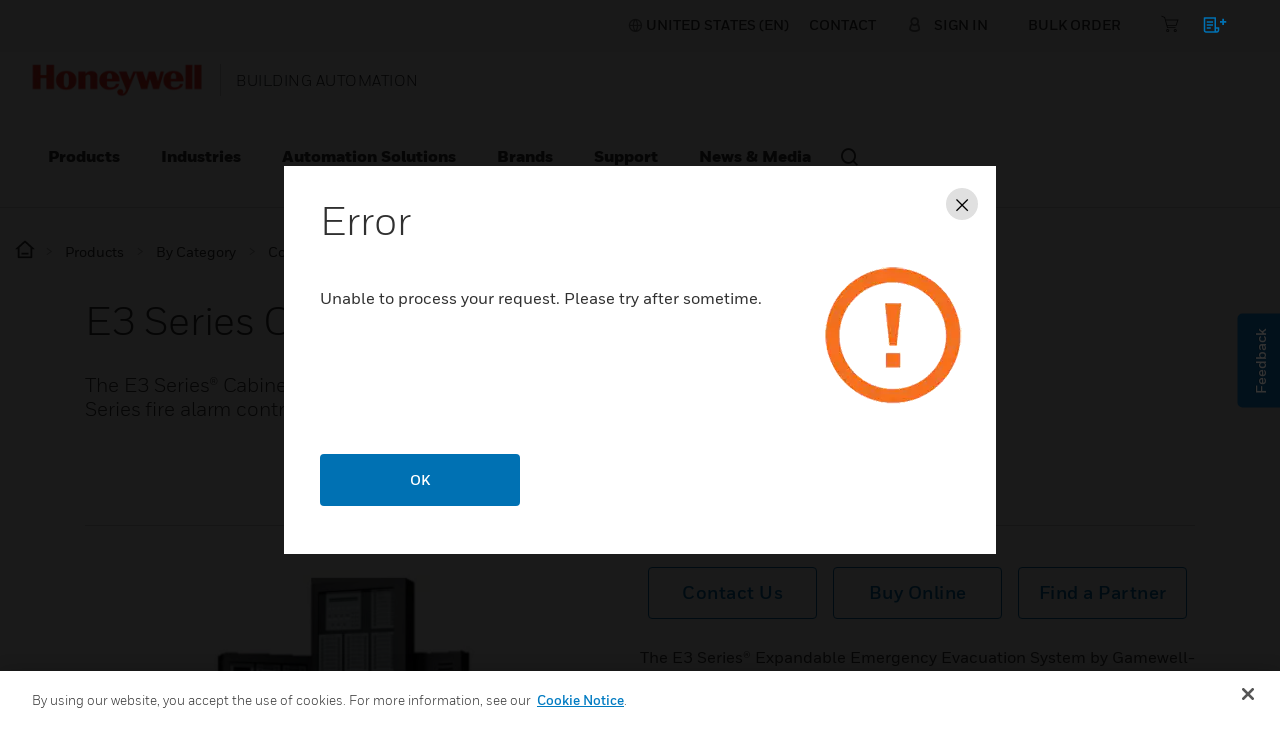

--- FILE ---
content_type: text/html;charset=utf-8
request_url: https://buildings.honeywell.com/content/hbtbt/us/en/solutions/automation-solutions.subnav-v2.enhancedFlyout.usen.html
body_size: 761
content:


    
    
    
    
    
        
    
    <div class="enhanced-Flyout-items row">
            <div class="enhanced-Flyout__column-one col-md-4">
                
                    

    
        
            <li class="cmp-navigation-v2__item enhanced-secondary-nav-item">
                
                
                    
                        <a href="https://buildings.honeywell.com/us/en/automation/life-safety" class="cmp-navigation-v2__item-link navlink title-nav-dark" target="_self">Life Safety</a>
                        <span class="icon icon-carat_right go-to-subnav"></span>
                    
                    
                
                
                    
    
        
            <nav class="sub-navigation-v2" role="navigation">
                <ul class="cmp-navigation-v2__nav-level-">
                    
                    
                        
                            
                                
    <li class="cmp-navigation-v2__item">
        
    
    
    
        
            <a href="https://buildings.honeywell.com/us/en/solutions/security/access-controls" class="cmp-navigation-v2__item-link navlink  " target="_self">
                <span></span>Access Control</a>
            
            
            
            
        
        
    
    
    

        
    </li>

                            
                        
                            
                                
    <li class="cmp-navigation-v2__item">
        
    
    
    
        
            <a href="https://buildings.honeywell.com/us/en/solutions/fire/advanced-detection" class="cmp-navigation-v2__item-link navlink  " target="_self">
                <span></span>Advanced Detection</a>
            
            
            
            
        
        
    
    
    

        
    </li>

                            
                        
                            
                                
    <li class="cmp-navigation-v2__item">
        
    
    
    
        
            <a href="https://buildings.honeywell.com/us/en/solutions/safety/communications-notifications" class="cmp-navigation-v2__item-link navlink  " target="_self">
                <span></span>Communications &amp; Notifications</a>
            
            
            
            
        
        
    
    
    

        
    </li>

                            
                        
                            
                                
    <li class="cmp-navigation-v2__item">
        
    
    
    
        
            <a href="https://buildings.honeywell.com/us/en/solutions/fire/clss" class="cmp-navigation-v2__item-link navlink  " target="_self">
                <span></span>Connected Life Safety Services</a>
            
            
            
            
        
        
    
    
    

        
    </li>

                            
                        
                            
                                
    <li class="cmp-navigation-v2__item">
        
    
    
    
        
            <a href="https://buildings.honeywell.com/us/en/solutions/fire" class="cmp-navigation-v2__item-link navlink  " target="_self">
                <span></span>Fire &amp; Life Safety</a>
            
            
            
            
        
        
    
    
    

        
    </li>

                            
                        
                            
                                
    <li class="cmp-navigation-v2__item">
        
    
    
    
        
            <a href="https://buildings.honeywell.com/us/en/solutions/security" class="cmp-navigation-v2__item-link navlink  " target="_self">
                <span></span>Integrated Security Suite</a>
            
            
            
            
        
        
    
    
    

        
    </li>

                            
                        
                            
                                
    <li class="cmp-navigation-v2__item">
        
    
    
    
        
            <a href="https://buildings.honeywell.com/us/en/solutions/services/cybersecurity" class="cmp-navigation-v2__item-link navlink  " target="_self">
                <span></span>OT Cybersecurity</a>
            
            
            
            
        
        
    
    
    

        
    </li>

                            
                        
                            
                                
    <li class="cmp-navigation-v2__item">
        
    
    
    
        
            <a href="https://buildings.honeywell.com/us/en/solutions/security/video" class="cmp-navigation-v2__item-link navlink  " target="_self">
                <span></span>Video Systems</a>
            
            
            
            
        
        
    
    
    

        
    </li>

                            
                        
                    
                </ul>
            </nav>
        
    
    

                
            </li>
        
    
        
    
        
    


                
                
            </div>
            <div class="enhanced-Flyout__column-two col-md-4">
                
                    

    
        
    
        
            <li class="cmp-navigation-v2__item enhanced-secondary-nav-item">
                
                
                    
                        <a href="https://buildings.honeywell.com/us/en/automation/operational-efficiency" class="cmp-navigation-v2__item-link navlink title-nav-dark" target="_self">Operational Efficiency</a>
                        <span class="icon icon-carat_right go-to-subnav"></span>
                    
                    
                
                
                    
    
        
            <nav class="sub-navigation-v2" role="navigation">
                <ul class="cmp-navigation-v2__nav-level-">
                    
                    
                        
                            
                                
    <li class="cmp-navigation-v2__item">
        
    
    
    
        
            <a href="https://buildings.honeywell.com/us/en/solutions/advance-control" class="cmp-navigation-v2__item-link navlink  " target="_self">
                <span></span>Building Management Systems</a>
            
            
            
            
        
        
    
    
    

        
    </li>

                            
                        
                            
                                
    <li class="cmp-navigation-v2__item">
        
    
    
    
        
            <a href="https://buildings.honeywell.com/us/en/solutions/services/building-performance-services" class="cmp-navigation-v2__item-link navlink  " target="_self">
                <span></span>Building Performance Services </a>
            
            
            
            
        
        
    
    
    

        
    </li>

                            
                        
                            
                                
    <li class="cmp-navigation-v2__item">
        
    
    
    
        
            <a href="https://buildings.honeywell.com/us/en/solutions/integrated-operations" class="cmp-navigation-v2__item-link navlink  " target="_self">
                <span></span>Integrated Operations</a>
            
            
            
            
        
        
    
    
    

        
    </li>

                            
                        
                            
                                
    <li class="cmp-navigation-v2__item">
        
    
    
    
        
            <a href="https://buildings.honeywell.com/us/en/solutions/services" class="cmp-navigation-v2__item-link navlink  " target="_self">
                <span></span>Services</a>
            
            
            
            
        
        
    
    
    

        
    </li>

                            
                        
                            
                                
    <li class="cmp-navigation-v2__item">
        
    
    
    
        
            <a href="https://buildings.honeywell.com/us/en/lp/occupant-experience" class="cmp-navigation-v2__item-link navlink  " target="_self">
                <span></span>Occupant Experience</a>
            
            
            
            
        
        
    
    
    

        
    </li>

                            
                        
                            
                                
    <li class="cmp-navigation-v2__item">
        
    
    
    
        
            <a href="https://buildings.honeywell.com/us/en/lp/predictive-maintenance" class="cmp-navigation-v2__item-link navlink  " target="_self">
                <span></span>Predictive Maintenance</a>
            
            
            
            
        
        
    
    
    

        
    </li>

                            
                        
                            
                                
    <li class="cmp-navigation-v2__item">
        
    
    
    
        
            <a href="https://buildings.honeywell.com/us/en/solutions/remote-building-manager" class="cmp-navigation-v2__item-link navlink  " target="_self">
                <span></span>Remote Building Manager</a>
            
            
            
            
        
        
    
    
    

        
    </li>

                            
                        
                    
                </ul>
            </nav>
        
    
    

                
            </li>
        
    
        
    


                
                
            </div>
            <div class="enhanced-Flyout__column-three col-md-4">
                
                    

    
        
    
        
    
        
            <li class="cmp-navigation-v2__item enhanced-secondary-nav-item">
                
                
                    
                        <a href="https://buildings.honeywell.com/us/en/automation/sustainability" class="cmp-navigation-v2__item-link navlink title-nav-dark" target="_self">Sustainability</a>
                        <span class="icon icon-carat_right go-to-subnav"></span>
                    
                    
                
                
                    
    
        
            <nav class="sub-navigation-v2" role="navigation">
                <ul class="cmp-navigation-v2__nav-level-">
                    
                    
                        
                            
                                
    <li class="cmp-navigation-v2__item">
        
    
    
    
        
        
            <a href="/us/en/solutions/automation-solutions/sustainability/connected-solutions" class="cmp-navigation-v2__item-link navlink " target="_self">
                <span></span>Honeywell Connected Solutions</a>
            
            
            
            
        
    
    
    

        
    </li>

                            
                        
                            
                                
    <li class="cmp-navigation-v2__item">
        
    
    
    
        
            <a href="https://process.honeywell.com/us/en/industries/renewable-and-energy-storage-solutions/bess" class="cmp-navigation-v2__item-link navlink  " target="_self">
                <span></span>Battery Energy Storage Systems</a>
            
            
            
            
        
        
    
    
    

        
    </li>

                            
                        
                            
                                
    <li class="cmp-navigation-v2__item">
        
    
    
    
        
            <a href="https://buildings.honeywell.com/us/en/solutions/environmental-sustainability/carbon-and-energy-management" class="cmp-navigation-v2__item-link navlink  " target="_self">
                <span></span>Carbon and Energy</a>
            
            
            
            
        
        
    
    
    

        
    </li>

                            
                        
                            
                                
    <li class="cmp-navigation-v2__item">
        
    
    
    
        
            <a href="https://buildings.honeywell.com/us/en/brands/our-brands/bms/what-we-do/field-devices/connected-power" class="cmp-navigation-v2__item-link navlink  " target="_self">
                <span></span>Connected Power</a>
            
            
            
            
        
        
    
    
    

        
    </li>

                            
                        
                            
                                
    <li class="cmp-navigation-v2__item">
        
    
    
    
        
            <a href="https://buildings.honeywell.com/us/en/lp/electric-vehicle-manager-evcs-charging-management" class="cmp-navigation-v2__item-link navlink  " target="_self">
                <span></span>Electric Vehicle Manager</a>
            
            
            
            
        
        
    
    
    

        
    </li>

                            
                        
                            
                                
    <li class="cmp-navigation-v2__item">
        
    
    
    
        
            <a href="https://buildings.honeywell.com/us/en/solutions/services/energy-solutions-group" class="cmp-navigation-v2__item-link navlink  " target="_self">
                <span></span>Energy Services</a>
            
            
            
            
        
        
    
    
    

        
    </li>

                            
                        
                            
                                
    <li class="cmp-navigation-v2__item">
        
    
    
    
        
            <a href="https://buildings.honeywell.com/us/en/solutions/healthy-buildings" class="cmp-navigation-v2__item-link navlink  " target="_self">
                <span></span>Healthy Buildings </a>
            
            
            
            
        
        
    
    
    

        
    </li>

                            
                        
                            
                                
    <li class="cmp-navigation-v2__item">
        
    
    
    
        
            <a href="https://buildings.honeywell.com/us/en/lp/power-manager-building-supply-and-demand-optimization" class="cmp-navigation-v2__item-link navlink  " target="_self">
                <span></span>Power Manager</a>
            
            
            
            
        
        
    
    
    

        
    </li>

                            
                        
                    
                </ul>
            </nav>
        
    
    

                
            </li>
        
    


                
                
            </div>
        </div>
    
    


        
        
        
    


--- FILE ---
content_type: text/html;charset=utf-8
request_url: https://buildings.honeywell.com/content/hbtbt/us/en/industries.subnav-v2.descriptiveFlyout.usen.html
body_size: 780
content:


    
    
    
    
    
        

    
        <li class="cmp-navigation-v2__item descriptive-secondary-nav-item col-md-3">
            
            
                
                
                    <a href="/us/en/industries/airports" class="cmp-navigation-v2__item-link navlink" target="_self">
                        <span class="cmp-navigation-v2__item-title">Airports</span>
                        <div class="cmp-navigation-v2__item-description mobile-hide">Honeywell provides a single point of control, including customized software and automation</div>
                    </a>
                
            
        </li>
    
        <li class="cmp-navigation-v2__item descriptive-secondary-nav-item col-md-3">
            
            
                
                
                    <a href="/us/en/industries/commercial-buildings" class="cmp-navigation-v2__item-link navlink" target="_self">
                        <span class="cmp-navigation-v2__item-title">Commercial Buildings</span>
                        <div class="cmp-navigation-v2__item-description mobile-hide">Integrate automation for climate control, fire, life safety and access control systems on one screen</div>
                    </a>
                
            
        </li>
    
        <li class="cmp-navigation-v2__item descriptive-secondary-nav-item col-md-3">
            
            
                
                
                    <a href="/us/en/industries/contractors-specifiers" class="cmp-navigation-v2__item-link navlink" target="_self">
                        <span class="cmp-navigation-v2__item-title">Contractors &amp; Specifiers</span>
                        <div class="cmp-navigation-v2__item-description mobile-hide">See how Honeywell automation technology can meet the needs of contractors and consultants like you</div>
                    </a>
                
            
        </li>
    
        <li class="cmp-navigation-v2__item descriptive-secondary-nav-item col-md-3">
            
            
                
                
                    <a href="/us/en/industries/data-centers" class="cmp-navigation-v2__item-link navlink" target="_self">
                        <span class="cmp-navigation-v2__item-title">Data Centers</span>
                        <div class="cmp-navigation-v2__item-description mobile-hide">Integration and automation help optimize uptime, reduce costs and achieve sustainable operations</div>
                    </a>
                
            
        </li>
    
        <li class="cmp-navigation-v2__item descriptive-secondary-nav-item col-md-3">
            
            
                
                
                    <a href="/us/en/industries/education" class="cmp-navigation-v2__item-link navlink" target="_self">
                        <span class="cmp-navigation-v2__item-title">Education</span>
                        <div class="cmp-navigation-v2__item-description mobile-hide">Optimize operations with Honeywell Building Automation solutions for education. Discover technologies that enhance comfort, security, and energy efficiency across campuses.</div>
                    </a>
                
            
        </li>
    
        <li class="cmp-navigation-v2__item descriptive-secondary-nav-item col-md-3">
            
            
                
                
                    <a href="/us/en/industries/government-military" class="cmp-navigation-v2__item-link navlink" target="_self">
                        <span class="cmp-navigation-v2__item-title">Government &amp; Military</span>
                        <div class="cmp-navigation-v2__item-description mobile-hide">We have helped agencies around the world with smart building automation and technology</div>
                    </a>
                
            
        </li>
    
        <li class="cmp-navigation-v2__item descriptive-secondary-nav-item col-md-3">
            
            
                
                
                    <a href="/us/en/industries/healthcare" class="cmp-navigation-v2__item-link navlink" target="_self">
                        <span class="cmp-navigation-v2__item-title">Healthcare</span>
                        <div class="cmp-navigation-v2__item-description mobile-hide">Connect systems and staff to technology and automation to enhance safety, awareness, performance</div>
                    </a>
                
            
        </li>
    
        <li class="cmp-navigation-v2__item descriptive-secondary-nav-item col-md-3">
            
            
                
                
                    <a href="/us/en/industries/hospitality" class="cmp-navigation-v2__item-link navlink" target="_self">
                        <span class="cmp-navigation-v2__item-title">Hospitality</span>
                        <div class="cmp-navigation-v2__item-description mobile-hide">We create experiences that bring guests back. Focus on the guest experience using automation that empowers your staff with insights and capabilities.</div>
                    </a>
                
            
        </li>
    
        <li class="cmp-navigation-v2__item descriptive-secondary-nav-item col-md-3">
            
            
                
                
                    <a href="/us/en/industries/industrial-manufacturing" class="cmp-navigation-v2__item-link navlink" target="_self">
                        <span class="cmp-navigation-v2__item-title">Industrial &amp; Manufacturing</span>
                        <div class="cmp-navigation-v2__item-description mobile-hide">Reduce costs, improve sustainability and worker safety with custom capabilities and automation</div>
                    </a>
                
            
        </li>
    
        <li class="cmp-navigation-v2__item descriptive-secondary-nav-item col-md-3">
            
            
                
                
                    <a href="/us/en/industries/justice-corrections" class="cmp-navigation-v2__item-link navlink" target="_self">
                        <span class="cmp-navigation-v2__item-title">Justice &amp; Corrections</span>
                        <div class="cmp-navigation-v2__item-description mobile-hide">Help reduce costs, manage risk and incidents more effectively, enable rehabilitation with automation</div>
                    </a>
                
            
        </li>
    
        <li class="cmp-navigation-v2__item descriptive-secondary-nav-item col-md-3">
            
            
                
                
                    <a href="/us/en/industries/retail" class="cmp-navigation-v2__item-link navlink" target="_self">
                        <span class="cmp-navigation-v2__item-title">Retail</span>
                        <div class="cmp-navigation-v2__item-description mobile-hide">Use integration and automation to optimize an entire operation, from two buildings to two hundred</div>
                    </a>
                
            
        </li>
    
        <li class="cmp-navigation-v2__item descriptive-secondary-nav-item col-md-3">
            
            
                
                
                    <a href="/us/en/industries/smart-cities" class="cmp-navigation-v2__item-link navlink" target="_self">
                        <span class="cmp-navigation-v2__item-title">Smart Cities</span>
                        <div class="cmp-navigation-v2__item-description mobile-hide">Integration and automation to improve urban mobility, waste management, emergency services, lighting</div>
                    </a>
                
            
        </li>
    
        <li class="cmp-navigation-v2__item descriptive-secondary-nav-item col-md-3">
            
            
                
                
                    <a href="/us/en/industries/rail-and-metro" class="cmp-navigation-v2__item-link navlink" target="_self">
                        <span class="cmp-navigation-v2__item-title">Rail and Metro</span>
                        <div class="cmp-navigation-v2__item-description mobile-hide">Technology to make metro and rail safer, more secure and sustainable</div>
                    </a>
                
            
        </li>
    
        <li class="cmp-navigation-v2__item descriptive-secondary-nav-item col-md-3">
            
            
                
                
                    <a href="/us/en/industries/stadiums-entertainment" class="cmp-navigation-v2__item-link navlink" target="_self">
                        <span class="cmp-navigation-v2__item-title">Stadiums &amp; Entertainment</span>
                        <div class="cmp-navigation-v2__item-description mobile-hide">Access control systems for your venue on one screen while helping to optimize energy management</div>
                    </a>
                
            
        </li>
    



        
        
        
    


--- FILE ---
content_type: text/html;charset=utf-8
request_url: https://buildings.honeywell.com/content/hbtbt/us/en/brands.subnav-v2.descriptiveFlyout.usen.html
body_size: 37
content:


    
    
    
    
    
        

    
        <li class="cmp-navigation-v2__item descriptive-secondary-nav-item col-md-3">
            
            
                
                
                    <a href="/us/en/brands/our-brands" class="cmp-navigation-v2__item-link navlink" target="_self">
                        <span class="cmp-navigation-v2__item-title">Our Brands</span>
                        <div class="cmp-navigation-v2__item-description mobile-hide">We can use automation to help make your people and facilities safe, comfortable and productive</div>
                    </a>
                
            
        </li>
    
        <li class="cmp-navigation-v2__item descriptive-secondary-nav-item col-md-3">
            
            
                
                
                    <a href="/us/en/brands/how-to-buy" class="cmp-navigation-v2__item-link navlink" target="_self">
                        <span class="cmp-navigation-v2__item-title">How To Buy</span>
                        <div class="cmp-navigation-v2__item-description mobile-hide">Take the next step. Connect, go online or find a partner</div>
                    </a>
                
            
        </li>
    



        
        
        
    


--- FILE ---
content_type: text/html;charset=utf-8
request_url: https://buildings.honeywell.com/content/hbtbt/us/en/support.subnav-v2.enhancedSequence.usen.html
body_size: 545
content:


    
    
    
        
    
    
        <div class="enhanced-Flyout__Sequence row">
            <div class="enhanced-sequence__column-one col-md-3">
                

            
                
                
                    
                    <ul>
                        <li class="cmp-navigation-v2__item enhanced-secondary-nav-item">
                            
                            
                                
                                
                                    <a href="/us/en/support/supportcenter" class="cmp-navigation-v2__item-link navlink title-nav-dark" target="_self">Support Center</a>
                                    <span class="icon icon-carat_right go-to-subnav"></span>
                                
                            
                            <nav class="sub-navigation-v2" role="navigation">
                                <ul>
                                    
                                    
                                        
                                            
    <li class="cmp-navigation-v2__item">
        
    
    
    
        
        
            <a href="/us/en/support/supportcenter/website-tutorials" class="cmp-navigation-v2__item-link navlink " target="_self">
                <span></span>Website Tutorials</a>
            
            
            
            
        
    
    
    

        
            
        
    </li>

                                        
                                    
                                
                                    
                                    
                                        
                                            
    <li class="cmp-navigation-v2__item">
        
    
    
    
        
            <a href="/us/en/support/technical-support" class="cmp-navigation-v2__item-link navlink  " target="_self">
                <span></span>Knowledge Articles &amp; How-To Videos</a>
            
            
            
            
        
        
    
    
    

        
            
        
    </li>

                                        
                                    
                                
                                    
                                    
                                        
                                            
    <li class="cmp-navigation-v2__item">
        
    
    
    
        
            <a href="/us/en/support/product-downloads" class="cmp-navigation-v2__item-link navlink  " target="_self">
                <span></span>Software Downloads</a>
            
            
            
            
        
        
    
    
    

        
            
        
    </li>

                                        
                                    
                                
                                    
                                    
                                        
                                            
    <li class="cmp-navigation-v2__item">
        
    
    
    
        
            <a href="/us/en/support/technical-publication" class="cmp-navigation-v2__item-link navlink  " target="_self">
                <span></span>Document Center</a>
            
            
            
            
        
        
    
    
    

        
            
        
    </li>

                                        
                                    
                                
                                    
                                    
                                        
                                            
    <li class="cmp-navigation-v2__item">
        
    
    
    
        
            <a href="https://buildings.honeywell.com/us/en/secure/services-and-support/support-center/support-history" class="cmp-navigation-v2__item-link navlink  " target="_self">
                <span class="mvp-icon-locked"></span>Case History</a>
            
            
            
            
        
        
    
    
    

        
            
        
    </li>

                                        
                                    
                                
                                    
                                    
                                        
                                            
    <li class="cmp-navigation-v2__item">
        
    
    
    
        
            <a href="/us/en/support/training" class="cmp-navigation-v2__item-link navlink  " target="_self">
                <span></span>Training</a>
            
            
            
            
        
        
    
    
    

        
            
        
    </li>

                                        
                                    
                                
                                    
                                    
                                        
                                            
    <li class="cmp-navigation-v2__item">
        
    
    
    
        
            <a href="https://buildings.honeywell.com/us/en/support/supportcenter/product-replacement1" class="cmp-navigation-v2__item-link navlink  " target="_self">
                <span></span>Product Replacement</a>
            
            
            
            
        
        
    
    
    

        
            
        
    </li>

                                        
                                    
                                </ul>
                            </nav>
                        </li>
                    
                        <li class="cmp-navigation-v2__item enhanced-secondary-nav-item">
                            
                                <a href="javascript:void(0);" class="cmp-navigation-v2__item-link navlink title-nav-dark folderPageNav">Create a Request</a>
                                <span class="icon icon-carat_right go-to-subnav"></span>
                            
                            
                            <nav class="sub-navigation-v2" role="navigation">
                                <ul>
                                    
                                    
                                        
                                            
    <li class="cmp-navigation-v2__item">
        
    
    
    
        
            <a href="/us/en/secure/technical-support-request" class="cmp-navigation-v2__item-link navlink  " target="_self">
                <span class="mvp-icon-locked"></span>Technical Support Request</a>
            
            
            
            
        
        
    
    
    

        
            
        
    </li>

                                        
                                    
                                
                                    
                                    
                                        
                                            
    <li class="cmp-navigation-v2__item">
        
    
    
    
        
            <a href="/us/en/secure/field-support-request" class="cmp-navigation-v2__item-link navlink  " target="_self">
                <span class="mvp-icon-locked"></span>Field Support Request</a>
            
            
            
            
        
        
    
    
    

        
            
        
    </li>

                                        
                                    
                                
                                    
                                    
                                        
                                            
    <li class="cmp-navigation-v2__item">
        
    
    
    
        
            <a href="/us/en/secure/customer-service-request" class="cmp-navigation-v2__item-link navlink  " target="_self">
                <span class="mvp-icon-locked"></span>Customer Service Request</a>
            
            
            
            
        
        
    
    
    

        
            
        
    </li>

                                        
                                    
                                </ul>
                            </nav>
                        </li>
                    </ul>
                
            
                
                
            

            </div>
            <div class="enhanced-sequence__column-two col-md-3">
                

            
                
                
            
                
                
                    
                    <ul>
                        <li class="cmp-navigation-v2__item enhanced-secondary-nav-item">
                            
                            
                                
                                
                                    <a href="/us/en/support/honeywellpartnercatalyst" class="cmp-navigation-v2__item-link navlink title-nav-dark" target="_self">Catalyst Partner Program</a>
                                    <span class="icon icon-carat_right go-to-subnav"></span>
                                
                            
                            <nav class="sub-navigation-v2" role="navigation">
                                
                            </nav>
                        </li>
                    
                        <li class="cmp-navigation-v2__item enhanced-secondary-nav-item">
                            
                            
                                
                                    <a href="/us/en/support/find-partner" class="cmp-navigation-v2__item-link navlink title-nav-dark" target="_self">Find a Partner</a>
                                    <span class="icon icon-carat_right go-to-subnav"></span>
                                
                                
                            
                            <nav class="sub-navigation-v2" role="navigation">
                                
                            </nav>
                        </li>
                    
                        <li class="cmp-navigation-v2__item enhanced-secondary-nav-item">
                            
                            
                                
                                    <a href="/us/en/redirects/external/residential-products-support" class="cmp-navigation-v2__item-link navlink title-nav-dark" target="_blank">Residential Products Support</a>
                                    <span class="icon icon-carat_right go-to-subnav"></span>
                                
                                
                            
                            <nav class="sub-navigation-v2" role="navigation">
                                
                            </nav>
                        </li>
                    </ul>
                
            

            </div>
            <div class="enhanced-sequence__column-three col-md-3">
                

            
                
                
            
                
                
            

            </div>
            <div class="enhanced-sequence__column-four col-md-3">
                

            
                
                
            
                
                
            

            </div>
        </div>
    


        

        
    
    
    


--- FILE ---
content_type: text/html;charset=utf-8
request_url: https://buildings.honeywell.com/content/hbtbt/us/en/news-events.subnav-v2.productFlyout.usen.html
body_size: 91
content:


    
    
    
    
        
    
    
    
    
    
    
    
    <div class="product-Flyout-items row">
        <div class="product-Flyout__column-one col-md-3">
            <ul class="tab-links level-1">
                
                    <li data-tab="tid-1" class="cmp-navigation-v2__item product-secondary-nav-item">
                        
                        
                            
                            
                                <a href="/us/en/news-events/events" class="cmp-navigation-v2__item-link navlink" target="_self">Events</a>
                                
                            
                        
                    </li>
                
                    <li data-tab="tid-0" class="cmp-navigation-v2__item product-secondary-nav-item">
                        
                        
                            
                                <a href="https://www.honeywell.com/us/en/news/featured-stories?filters=topic%2FBuilding+Technologies" class="cmp-navigation-v2__item-link navlink" target="_blank">Featured Stories</a>
                                
                            
                            
                        
                    </li>
                
            </ul>
        </div>
        <div class="product-Flyout__column-two col-md-3">
            <ul class="tab-links level-2">
                
                    
                    
                
                    
                    
                
            </ul>
        </div>
        <div class="product-Flyout__column-three col-md-3">
            <ul class="tab-links level-3">
                
                    
                    
                
                    
                    
                
                
            </ul>
        </div>
        
            <div class="product-Flyout__column-four col-md-3">
                <ul class="tab-links level-4">
                    
                        
                        
                    
                        
                        
                    
                </ul>
            </div>
        
    </div>

        
        
    
    


--- FILE ---
content_type: text/css;charset=utf-8
request_url: https://buildings.honeywell.com/etc.clientlibs/basetenant-pim/clientlibs/v2/clientlib-pim-pdp.min.df5b1fd40a663d6fef5f4f52d706ca15.css
body_size: 25842
content:
.owl-carousel,.owl-carousel .owl-item{-webkit-tap-highlight-color:transparent;position:relative}
.owl-carousel{display:none;width:100%;z-index:1}
.owl-carousel .owl-stage{position:relative;-ms-touch-action:pan-Y;touch-action:manipulation;-moz-backface-visibility:hidden}
.owl-carousel .owl-stage:after{content:".";display:block;clear:both;visibility:hidden;line-height:0;height:0}
.owl-carousel .owl-stage-outer{position:relative;overflow:hidden;-webkit-transform:translate3d(0,0,0)}
.owl-carousel .owl-item,.owl-carousel .owl-wrapper{-webkit-backface-visibility:hidden;-moz-backface-visibility:hidden;-ms-backface-visibility:hidden;-webkit-transform:translate3d(0,0,0);-moz-transform:translate3d(0,0,0);-ms-transform:translate3d(0,0,0)}
.owl-carousel .owl-item{min-height:1px;float:left;-webkit-backface-visibility:hidden;-webkit-touch-callout:none}
.owl-carousel .owl-item img{display:block;width:100%}
.owl-carousel .owl-dots.disabled,.owl-carousel .owl-nav.disabled{display:none}
.no-js .owl-carousel,.owl-carousel.owl-loaded{display:block}
.owl-carousel .owl-dot,.owl-carousel .owl-nav .owl-next,.owl-carousel .owl-nav .owl-prev{cursor:pointer;-webkit-user-select:none;-khtml-user-select:none;-moz-user-select:none;-ms-user-select:none;user-select:none}
.owl-carousel .owl-nav button.owl-next,.owl-carousel .owl-nav button.owl-prev,.owl-carousel button.owl-dot{background:0;color:inherit;border:0;padding:0 !important;font:inherit}
.owl-carousel.owl-loading{opacity:0;display:block}
.owl-carousel.owl-hidden{opacity:0}
.owl-carousel.owl-refresh .owl-item{visibility:hidden}
.owl-carousel.owl-drag .owl-item{-ms-touch-action:pan-y;touch-action:pan-y;-webkit-user-select:none;-moz-user-select:none;-ms-user-select:none;user-select:none}
.owl-carousel.owl-grab{cursor:move;cursor:grab}
.owl-carousel.owl-rtl{direction:rtl}
.owl-carousel.owl-rtl .owl-item{float:right}
.owl-carousel .animated{animation-duration:1s;animation-fill-mode:both}
.owl-carousel .owl-animated-in{z-index:0}
.owl-carousel .owl-animated-out{z-index:1}
.owl-carousel .fadeOut{animation-name:fadeOut}
@keyframes fadeOut{0{opacity:1}
100%{opacity:0}
}
.owl-height{transition:height .5s ease-in-out}
.owl-carousel .owl-item .owl-lazy{opacity:0;transition:opacity .4s ease}
.owl-carousel .owl-item .owl-lazy:not([src]),.owl-carousel .owl-item .owl-lazy[src^=""]{max-height:0}
.owl-carousel .owl-item img.owl-lazy{transform-style:preserve-3d}
.owl-carousel .owl-video-wrapper{position:relative;height:100%;background:#000}
.owl-carousel .owl-video-play-icon{position:absolute;height:80px;width:80px;left:50%;top:50%;margin-left:-40px;margin-top:-40px;background:url(../clientlib-base/vendor/owl-carousel/owl.video.play.png) no-repeat;cursor:pointer;z-index:1;-webkit-backface-visibility:hidden;transition:transform .1s ease}
.owl-carousel .owl-video-play-icon:hover{-ms-transform:scale(1.3,1.3);transform:scale(1.3,1.3)}
.owl-carousel .owl-video-playing .owl-video-play-icon,.owl-carousel .owl-video-playing .owl-video-tn{display:none}
.owl-carousel .owl-video-tn{opacity:0;height:100%;background-position:center center;background-repeat:no-repeat;background-size:contain;transition:opacity .4s ease}
.owl-carousel .owl-video-frame{position:relative;z-index:1;height:100%;width:100%}
.load_more_wrapper_2{display:none}
.product-related-categories{display:none !important}
:root{--dt-row-selected:13,110,253;--dt-row-selected-text:255,255,255;--dt-row-selected-link:9,10,11;--dt-row-stripe:0,0,0;--dt-row-hover:0,0,0;--dt-column-ordering:0,0,0;--dt-html-background:white}
:root.dark{--dt-html-background:#212529}
table.dataTable td.dt-control{text-align:center;cursor:pointer}
table.dataTable td.dt-control:before{display:inline-block;color:rgba(0,0,0,0.5);content:"►"}
table.dataTable tr.dt-hasChild td.dt-control:before{content:"▼"}
html.dark table.dataTable td.dt-control:before{color:rgba(255,255,255,0.5)}
html.dark table.dataTable tr.dt-hasChild td.dt-control:before{color:rgba(255,255,255,0.5)}
table.dataTable thead>tr>th.sorting,table.dataTable thead>tr>th.sorting_asc,table.dataTable thead>tr>th.sorting_desc,table.dataTable thead>tr>th.sorting_asc_disabled,table.dataTable thead>tr>th.sorting_desc_disabled,table.dataTable thead>tr>td.sorting,table.dataTable thead>tr>td.sorting_asc,table.dataTable thead>tr>td.sorting_desc,table.dataTable thead>tr>td.sorting_asc_disabled,table.dataTable thead>tr>td.sorting_desc_disabled{cursor:pointer;position:relative;padding-right:26px}
table.dataTable thead>tr>th.sorting:before,table.dataTable thead>tr>th.sorting:after,table.dataTable thead>tr>th.sorting_asc:before,table.dataTable thead>tr>th.sorting_asc:after,table.dataTable thead>tr>th.sorting_desc:before,table.dataTable thead>tr>th.sorting_desc:after,table.dataTable thead>tr>th.sorting_asc_disabled:before,table.dataTable thead>tr>th.sorting_asc_disabled:after,table.dataTable thead>tr>th.sorting_desc_disabled:before,table.dataTable thead>tr>th.sorting_desc_disabled:after,table.dataTable thead>tr>td.sorting:before,table.dataTable thead>tr>td.sorting:after,table.dataTable thead>tr>td.sorting_asc:before,table.dataTable thead>tr>td.sorting_asc:after,table.dataTable thead>tr>td.sorting_desc:before,table.dataTable thead>tr>td.sorting_desc:after,table.dataTable thead>tr>td.sorting_asc_disabled:before,table.dataTable thead>tr>td.sorting_asc_disabled:after,table.dataTable thead>tr>td.sorting_desc_disabled:before,table.dataTable thead>tr>td.sorting_desc_disabled:after{position:absolute;display:block;opacity:.125;right:10px;line-height:9px;font-size:.8em}
table.dataTable thead>tr>th.sorting:before,table.dataTable thead>tr>th.sorting_asc:before,table.dataTable thead>tr>th.sorting_desc:before,table.dataTable thead>tr>th.sorting_asc_disabled:before,table.dataTable thead>tr>th.sorting_desc_disabled:before,table.dataTable thead>tr>td.sorting:before,table.dataTable thead>tr>td.sorting_asc:before,table.dataTable thead>tr>td.sorting_desc:before,table.dataTable thead>tr>td.sorting_asc_disabled:before,table.dataTable thead>tr>td.sorting_desc_disabled:before{bottom:50%;content:"▲";content:"▲"/""}
table.dataTable thead>tr>th.sorting:after,table.dataTable thead>tr>th.sorting_asc:after,table.dataTable thead>tr>th.sorting_desc:after,table.dataTable thead>tr>th.sorting_asc_disabled:after,table.dataTable thead>tr>th.sorting_desc_disabled:after,table.dataTable thead>tr>td.sorting:after,table.dataTable thead>tr>td.sorting_asc:after,table.dataTable thead>tr>td.sorting_desc:after,table.dataTable thead>tr>td.sorting_asc_disabled:after,table.dataTable thead>tr>td.sorting_desc_disabled:after{top:50%;content:"▼";content:"▼"/""}
table.dataTable thead>tr>th.sorting_asc:before,table.dataTable thead>tr>th.sorting_desc:after,table.dataTable thead>tr>td.sorting_asc:before,table.dataTable thead>tr>td.sorting_desc:after{opacity:.6}
table.dataTable thead>tr>th.sorting_desc_disabled:after,table.dataTable thead>tr>th.sorting_asc_disabled:before,table.dataTable thead>tr>td.sorting_desc_disabled:after,table.dataTable thead>tr>td.sorting_asc_disabled:before{display:none}
table.dataTable thead>tr>th:active,table.dataTable thead>tr>td:active{outline:0}
div.dataTables_scrollBody>table.dataTable>thead>tr>th:before,div.dataTables_scrollBody>table.dataTable>thead>tr>th:after,div.dataTables_scrollBody>table.dataTable>thead>tr>td:before,div.dataTables_scrollBody>table.dataTable>thead>tr>td:after{display:none}
div.dataTables_processing{position:absolute;top:50%;left:50%;width:200px;margin-left:-100px;margin-top:-26px;text-align:center;padding:2px}
div.dataTables_processing>div:last-child{position:relative;width:80px;height:15px;margin:1em auto}
div.dataTables_processing>div:last-child>div{position:absolute;top:0;width:13px;height:13px;border-radius:50%;background:#0d6efd;background:rgb(var(--dt-row-selected));animation-timing-function:cubic-bezier(0,1,1,0)}
div.dataTables_processing>div:last-child>div:nth-child(1){left:8px;animation:datatables-loader-1 .6s infinite}
div.dataTables_processing>div:last-child>div:nth-child(2){left:8px;animation:datatables-loader-2 .6s infinite}
div.dataTables_processing>div:last-child>div:nth-child(3){left:32px;animation:datatables-loader-2 .6s infinite}
div.dataTables_processing>div:last-child>div:nth-child(4){left:56px;animation:datatables-loader-3 .6s infinite}
@keyframes datatables-loader-1{0{transform:scale(0)}
100%{transform:scale(1)}
}
@keyframes datatables-loader-3{0{transform:scale(1)}
100%{transform:scale(0)}
}
@keyframes datatables-loader-2{0{transform:translate(0,0)}
100%{transform:translate(24px,0)}
}
table.dataTable.nowrap th,table.dataTable.nowrap td{white-space:nowrap}
table.dataTable th.dt-left,table.dataTable td.dt-left{text-align:left}
table.dataTable th.dt-center,table.dataTable td.dt-center,table.dataTable td.dataTables_empty{text-align:center}
table.dataTable th.dt-right,table.dataTable td.dt-right{text-align:right}
table.dataTable th.dt-justify,table.dataTable td.dt-justify{text-align:justify}
table.dataTable th.dt-nowrap,table.dataTable td.dt-nowrap{white-space:nowrap}
table.dataTable thead th,table.dataTable thead td,table.dataTable tfoot th,table.dataTable tfoot td{text-align:left}
table.dataTable thead th.dt-head-left,table.dataTable thead td.dt-head-left,table.dataTable tfoot th.dt-head-left,table.dataTable tfoot td.dt-head-left{text-align:left}
table.dataTable thead th.dt-head-center,table.dataTable thead td.dt-head-center,table.dataTable tfoot th.dt-head-center,table.dataTable tfoot td.dt-head-center{text-align:center}
table.dataTable thead th.dt-head-right,table.dataTable thead td.dt-head-right,table.dataTable tfoot th.dt-head-right,table.dataTable tfoot td.dt-head-right{text-align:right}
table.dataTable thead th.dt-head-justify,table.dataTable thead td.dt-head-justify,table.dataTable tfoot th.dt-head-justify,table.dataTable tfoot td.dt-head-justify{text-align:justify}
table.dataTable thead th.dt-head-nowrap,table.dataTable thead td.dt-head-nowrap,table.dataTable tfoot th.dt-head-nowrap,table.dataTable tfoot td.dt-head-nowrap{white-space:nowrap}
table.dataTable tbody th.dt-body-left,table.dataTable tbody td.dt-body-left{text-align:left}
table.dataTable tbody th.dt-body-center,table.dataTable tbody td.dt-body-center{text-align:center}
table.dataTable tbody th.dt-body-right,table.dataTable tbody td.dt-body-right{text-align:right}
table.dataTable tbody th.dt-body-justify,table.dataTable tbody td.dt-body-justify{text-align:justify}
table.dataTable tbody th.dt-body-nowrap,table.dataTable tbody td.dt-body-nowrap{white-space:nowrap}
table.dataTable{width:100%;margin:0 auto;clear:both;border-collapse:separate;border-spacing:0}
table.dataTable thead th,table.dataTable tfoot th{font-weight:bold}
table.dataTable>thead>tr>th,table.dataTable>thead>tr>td{padding:10px;border-bottom:1px solid rgba(0,0,0,0.3)}
table.dataTable>thead>tr>th:active,table.dataTable>thead>tr>td:active{outline:0}
table.dataTable>tfoot>tr>th,table.dataTable>tfoot>tr>td{padding:10px 10px 6px 10px;border-top:1px solid rgba(0,0,0,0.3)}
table.dataTable tbody tr{background-color:transparent}
table.dataTable tbody tr.selected>*{box-shadow:inset 0 0 0 9999px rgba(13,110,253,0.9);box-shadow:inset 0 0 0 9999px rgba(var(--dt-row-selected),0.9);color:#fff;color:rgb(var(--dt-row-selected-text))}
table.dataTable tbody tr.selected a{color:#090a0b;color:rgb(var(--dt-row-selected-link))}
table.dataTable tbody th,table.dataTable tbody td{padding:8px 10px}
table.dataTable.row-border>tbody>tr>th,table.dataTable.row-border>tbody>tr>td,table.dataTable.display>tbody>tr>th,table.dataTable.display>tbody>tr>td{border-top:1px solid rgba(0,0,0,0.15)}
table.dataTable.row-border>tbody>tr:first-child>th,table.dataTable.row-border>tbody>tr:first-child>td,table.dataTable.display>tbody>tr:first-child>th,table.dataTable.display>tbody>tr:first-child>td{border-top:0}
table.dataTable.row-border>tbody>tr.selected+tr.selected>td,table.dataTable.display>tbody>tr.selected+tr.selected>td{border-top-color:#0262ef}
table.dataTable.cell-border>tbody>tr>th,table.dataTable.cell-border>tbody>tr>td{border-top:1px solid rgba(0,0,0,0.15);border-right:1px solid rgba(0,0,0,0.15)}
table.dataTable.cell-border>tbody>tr>th:first-child,table.dataTable.cell-border>tbody>tr>td:first-child{border-left:1px solid rgba(0,0,0,0.15)}
table.dataTable.cell-border>tbody>tr:first-child>th,table.dataTable.cell-border>tbody>tr:first-child>td{border-top:0}
table.dataTable.stripe>tbody>tr.odd>*,table.dataTable.display>tbody>tr.odd>*{box-shadow:inset 0 0 0 9999px rgba(0,0,0,0.023);box-shadow:inset 0 0 0 9999px rgba(var(--dt-row-stripe),0.023)}
table.dataTable.stripe>tbody>tr.odd.selected>*,table.dataTable.display>tbody>tr.odd.selected>*{box-shadow:inset 0 0 0 9999px rgba(13,110,253,0.923);box-shadow:inset 0 0 0 9999px rgba(var(--dt-row-selected),0.923)}
table.dataTable.hover>tbody>tr:hover>*,table.dataTable.display>tbody>tr:hover>*{box-shadow:inset 0 0 0 9999px rgba(0,0,0,0.035);box-shadow:inset 0 0 0 9999px rgba(var(--dt-row-hover),0.035)}
table.dataTable.hover>tbody>tr.selected:hover>*,table.dataTable.display>tbody>tr.selected:hover>*{box-shadow:inset 0 0 0 9999px #0d6efd !important;box-shadow:inset 0 0 0 9999px rgba(var(--dt-row-selected),1) !important}
table.dataTable.order-column>tbody tr>.sorting_1,table.dataTable.order-column>tbody tr>.sorting_2,table.dataTable.order-column>tbody tr>.sorting_3,table.dataTable.display>tbody tr>.sorting_1,table.dataTable.display>tbody tr>.sorting_2,table.dataTable.display>tbody tr>.sorting_3{box-shadow:inset 0 0 0 9999px rgba(0,0,0,0.019);box-shadow:inset 0 0 0 9999px rgba(var(--dt-column-ordering),0.019)}
table.dataTable.order-column>tbody tr.selected>.sorting_1,table.dataTable.order-column>tbody tr.selected>.sorting_2,table.dataTable.order-column>tbody tr.selected>.sorting_3,table.dataTable.display>tbody tr.selected>.sorting_1,table.dataTable.display>tbody tr.selected>.sorting_2,table.dataTable.display>tbody tr.selected>.sorting_3{box-shadow:inset 0 0 0 9999px rgba(13,110,253,0.919);box-shadow:inset 0 0 0 9999px rgba(var(--dt-row-selected),0.919)}
table.dataTable.display>tbody>tr.odd>.sorting_1,table.dataTable.order-column.stripe>tbody>tr.odd>.sorting_1{box-shadow:inset 0 0 0 9999px rgba(0,0,0,0.054);box-shadow:inset 0 0 0 9999px rgba(var(--dt-column-ordering),0.054)}
table.dataTable.display>tbody>tr.odd>.sorting_2,table.dataTable.order-column.stripe>tbody>tr.odd>.sorting_2{box-shadow:inset 0 0 0 9999px rgba(0,0,0,0.047);box-shadow:inset 0 0 0 9999px rgba(var(--dt-column-ordering),0.047)}
table.dataTable.display>tbody>tr.odd>.sorting_3,table.dataTable.order-column.stripe>tbody>tr.odd>.sorting_3{box-shadow:inset 0 0 0 9999px rgba(0,0,0,0.039);box-shadow:inset 0 0 0 9999px rgba(var(--dt-column-ordering),0.039)}
table.dataTable.display>tbody>tr.odd.selected>.sorting_1,table.dataTable.order-column.stripe>tbody>tr.odd.selected>.sorting_1{box-shadow:inset 0 0 0 9999px rgba(13,110,253,0.954);box-shadow:inset 0 0 0 9999px rgba(var(--dt-row-selected),0.954)}
table.dataTable.display>tbody>tr.odd.selected>.sorting_2,table.dataTable.order-column.stripe>tbody>tr.odd.selected>.sorting_2{box-shadow:inset 0 0 0 9999px rgba(13,110,253,0.947);box-shadow:inset 0 0 0 9999px rgba(var(--dt-row-selected),0.947)}
table.dataTable.display>tbody>tr.odd.selected>.sorting_3,table.dataTable.order-column.stripe>tbody>tr.odd.selected>.sorting_3{box-shadow:inset 0 0 0 9999px rgba(13,110,253,0.939);box-shadow:inset 0 0 0 9999px rgba(var(--dt-row-selected),0.939)}
table.dataTable.display>tbody>tr.even>.sorting_1,table.dataTable.order-column.stripe>tbody>tr.even>.sorting_1{box-shadow:inset 0 0 0 9999px rgba(0,0,0,0.019);box-shadow:inset 0 0 0 9999px rgba(var(--dt-row-selected),0.019)}
table.dataTable.display>tbody>tr.even>.sorting_2,table.dataTable.order-column.stripe>tbody>tr.even>.sorting_2{box-shadow:inset 0 0 0 9999px rgba(0,0,0,0.011);box-shadow:inset 0 0 0 9999px rgba(var(--dt-row-selected),0.011)}
table.dataTable.display>tbody>tr.even>.sorting_3,table.dataTable.order-column.stripe>tbody>tr.even>.sorting_3{box-shadow:inset 0 0 0 9999px rgba(0,0,0,0.003);box-shadow:inset 0 0 0 9999px rgba(var(--dt-row-selected),0.003)}
table.dataTable.display>tbody>tr.even.selected>.sorting_1,table.dataTable.order-column.stripe>tbody>tr.even.selected>.sorting_1{box-shadow:inset 0 0 0 9999px rgba(13,110,253,0.919);box-shadow:inset 0 0 0 9999px rgba(var(--dt-row-selected),0.919)}
table.dataTable.display>tbody>tr.even.selected>.sorting_2,table.dataTable.order-column.stripe>tbody>tr.even.selected>.sorting_2{box-shadow:inset 0 0 0 9999px rgba(13,110,253,0.911);box-shadow:inset 0 0 0 9999px rgba(var(--dt-row-selected),0.911)}
table.dataTable.display>tbody>tr.even.selected>.sorting_3,table.dataTable.order-column.stripe>tbody>tr.even.selected>.sorting_3{box-shadow:inset 0 0 0 9999px rgba(13,110,253,0.903);box-shadow:inset 0 0 0 9999px rgba(var(--dt-row-selected),0.903)}
table.dataTable.display tbody tr:hover>.sorting_1,table.dataTable.order-column.hover tbody tr:hover>.sorting_1{box-shadow:inset 0 0 0 9999px rgba(0,0,0,0.082);box-shadow:inset 0 0 0 9999px rgba(var(--dt-row-hover),0.082)}
table.dataTable.display tbody tr:hover>.sorting_2,table.dataTable.order-column.hover tbody tr:hover>.sorting_2{box-shadow:inset 0 0 0 9999px rgba(0,0,0,0.074);box-shadow:inset 0 0 0 9999px rgba(var(--dt-row-hover),0.074)}
table.dataTable.display tbody tr:hover>.sorting_3,table.dataTable.order-column.hover tbody tr:hover>.sorting_3{box-shadow:inset 0 0 0 9999px rgba(0,0,0,0.062);box-shadow:inset 0 0 0 9999px rgba(var(--dt-row-hover),0.062)}
table.dataTable.display tbody tr:hover.selected>.sorting_1,table.dataTable.order-column.hover tbody tr:hover.selected>.sorting_1{box-shadow:inset 0 0 0 9999px rgba(13,110,253,0.982);box-shadow:inset 0 0 0 9999px rgba(var(--dt-row-selected),0.982)}
table.dataTable.display tbody tr:hover.selected>.sorting_2,table.dataTable.order-column.hover tbody tr:hover.selected>.sorting_2{box-shadow:inset 0 0 0 9999px rgba(13,110,253,0.974);box-shadow:inset 0 0 0 9999px rgba(var(--dt-row-selected),0.974)}
table.dataTable.display tbody tr:hover.selected>.sorting_3,table.dataTable.order-column.hover tbody tr:hover.selected>.sorting_3{box-shadow:inset 0 0 0 9999px rgba(13,110,253,0.962);box-shadow:inset 0 0 0 9999px rgba(var(--dt-row-selected),0.962)}
table.dataTable.no-footer{border-bottom:1px solid rgba(0,0,0,0.3)}
table.dataTable.compact thead th,table.dataTable.compact thead td,table.dataTable.compact tfoot th,table.dataTable.compact tfoot td,table.dataTable.compact tbody th,table.dataTable.compact tbody td{padding:4px}
table.dataTable th,table.dataTable td{box-sizing:content-box}
.dataTables_wrapper{position:relative;clear:both}
.dataTables_wrapper .dataTables_length{float:left}
.dataTables_wrapper .dataTables_length select{border:1px solid #aaa;border-radius:3px;padding:5px;background-color:transparent;color:inherit;padding:4px}
.dataTables_wrapper .dataTables_filter{float:right;text-align:right}
.dataTables_wrapper .dataTables_filter input{border:1px solid #aaa;border-radius:3px;padding:5px;background-color:transparent;color:inherit;margin-left:3px}
.dataTables_wrapper .dataTables_info{clear:both;float:left;padding-top:.755em}
.dataTables_wrapper .dataTables_paginate{float:right;text-align:right;padding-top:.25em}
.dataTables_wrapper .dataTables_paginate .paginate_button{box-sizing:border-box;display:inline-block;min-width:1.5em;padding:.5em 1em;margin-left:2px;text-align:center;text-decoration:none !important;cursor:pointer;color:inherit !important;border:1px solid transparent;border-radius:2px;background:transparent}
.dataTables_wrapper .dataTables_paginate .paginate_button.current,.dataTables_wrapper .dataTables_paginate .paginate_button.current:hover{color:inherit !important;border:1px solid rgba(0,0,0,0.3);background-color:rgba(0,0,0,0.05);background:-webkit-gradient(linear,left top,left bottom,color-stop(0,rgba(230,230,230,0.05)),color-stop(100%,rgba(0,0,0,0.05)));background:-webkit-linear-gradient(top,rgba(230,230,230,0.05) 0,rgba(0,0,0,0.05) 100%);background:-moz-linear-gradient(top,rgba(230,230,230,0.05) 0,rgba(0,0,0,0.05) 100%);background:-ms-linear-gradient(top,rgba(230,230,230,0.05) 0,rgba(0,0,0,0.05) 100%);background:-o-linear-gradient(top,rgba(230,230,230,0.05) 0,rgba(0,0,0,0.05) 100%);background:linear-gradient(to bottom,rgba(230,230,230,0.05) 0,rgba(0,0,0,0.05) 100%)}
.dataTables_wrapper .dataTables_paginate .paginate_button.disabled,.dataTables_wrapper .dataTables_paginate .paginate_button.disabled:hover,.dataTables_wrapper .dataTables_paginate .paginate_button.disabled:active{cursor:default;color:#666 !important;border:1px solid transparent;background:transparent;box-shadow:none}
.dataTables_wrapper .dataTables_paginate .paginate_button:hover{color:white !important;border:1px solid #111;background-color:#111;background:-webkit-gradient(linear,left top,left bottom,color-stop(0,#585858),color-stop(100%,#111));background:-webkit-linear-gradient(top,#585858 0,#111 100%);background:-moz-linear-gradient(top,#585858 0,#111 100%);background:-ms-linear-gradient(top,#585858 0,#111 100%);background:-o-linear-gradient(top,#585858 0,#111 100%);background:linear-gradient(to bottom,#585858 0,#111 100%)}
.dataTables_wrapper .dataTables_paginate .paginate_button:active{outline:0;background-color:#0c0c0c;background:-webkit-gradient(linear,left top,left bottom,color-stop(0,#2b2b2b),color-stop(100%,#0c0c0c));background:-webkit-linear-gradient(top,#2b2b2b 0,#0c0c0c 100%);background:-moz-linear-gradient(top,#2b2b2b 0,#0c0c0c 100%);background:-ms-linear-gradient(top,#2b2b2b 0,#0c0c0c 100%);background:-o-linear-gradient(top,#2b2b2b 0,#0c0c0c 100%);background:linear-gradient(to bottom,#2b2b2b 0,#0c0c0c 100%);box-shadow:inset 0 0 3px #111}
.dataTables_wrapper .dataTables_paginate .ellipsis{padding:0 1em}
.dataTables_wrapper .dataTables_length,.dataTables_wrapper .dataTables_filter,.dataTables_wrapper .dataTables_info,.dataTables_wrapper .dataTables_processing,.dataTables_wrapper .dataTables_paginate{color:inherit}
.dataTables_wrapper .dataTables_scroll{clear:both}
.dataTables_wrapper .dataTables_scroll div.dataTables_scrollBody{-webkit-overflow-scrolling:touch}
.dataTables_wrapper .dataTables_scroll div.dataTables_scrollBody>table>thead>tr>th,.dataTables_wrapper .dataTables_scroll div.dataTables_scrollBody>table>thead>tr>td,.dataTables_wrapper .dataTables_scroll div.dataTables_scrollBody>table>tbody>tr>th,.dataTables_wrapper .dataTables_scroll div.dataTables_scrollBody>table>tbody>tr>td{vertical-align:middle}
.dataTables_wrapper .dataTables_scroll div.dataTables_scrollBody>table>thead>tr>th>div.dataTables_sizing,.dataTables_wrapper .dataTables_scroll div.dataTables_scrollBody>table>thead>tr>td>div.dataTables_sizing,.dataTables_wrapper .dataTables_scroll div.dataTables_scrollBody>table>tbody>tr>th>div.dataTables_sizing,.dataTables_wrapper .dataTables_scroll div.dataTables_scrollBody>table>tbody>tr>td>div.dataTables_sizing{height:0;overflow:hidden;margin:0 !important;padding:0 !important}
.dataTables_wrapper.no-footer .dataTables_scrollBody{border-bottom:1px solid rgba(0,0,0,0.3)}
.dataTables_wrapper.no-footer div.dataTables_scrollHead table.dataTable,.dataTables_wrapper.no-footer div.dataTables_scrollBody>table{border-bottom:0}
.dataTables_wrapper:after{visibility:hidden;display:block;content:"";clear:both;height:0}
@media screen and (max-width:767px){.dataTables_wrapper .dataTables_info,.dataTables_wrapper .dataTables_paginate{float:none;text-align:center}
.dataTables_wrapper .dataTables_paginate{margin-top:.5em}
}
@media screen and (max-width:640px){.dataTables_wrapper .dataTables_length,.dataTables_wrapper .dataTables_filter{float:none;text-align:center}
.dataTables_wrapper .dataTables_filter{margin-top:.5em}
}
html.dark{--dt-row-hover:255,255,255;--dt-row-stripe:255,255,255;--dt-column-ordering:255,255,255}
html.dark table.dataTable>thead>tr>th,html.dark table.dataTable>thead>tr>td{border-bottom:1px solid #595b5e}
html.dark table.dataTable>thead>tr>th:active,html.dark table.dataTable>thead>tr>td:active{outline:0}
html.dark table.dataTable>tfoot>tr>th,html.dark table.dataTable>tfoot>tr>td{border-top:1px solid #595b5e}
html.dark table.dataTable.row-border>tbody>tr>th,html.dark table.dataTable.row-border>tbody>tr>td,html.dark table.dataTable.display>tbody>tr>th,html.dark table.dataTable.display>tbody>tr>td{border-top:1px solid #404346}
html.dark table.dataTable.row-border>tbody>tr.selected+tr.selected>td,html.dark table.dataTable.display>tbody>tr.selected+tr.selected>td{border-top-color:#0257d5}
html.dark table.dataTable.cell-border>tbody>tr>th,html.dark table.dataTable.cell-border>tbody>tr>td{border-top:1px solid #404346;border-right:1px solid #404346}
html.dark table.dataTable.cell-border>tbody>tr>th:first-child,html.dark table.dataTable.cell-border>tbody>tr>td:first-child{border-left:1px solid #404346}
html.dark .dataTables_wrapper .dataTables_filter input,html.dark .dataTables_wrapper .dataTables_length select{border:1px solid rgba(255,255,255,0.2);background-color:var(--dt-html-background)}
html.dark .dataTables_wrapper .dataTables_paginate .paginate_button.current,html.dark .dataTables_wrapper .dataTables_paginate .paginate_button.current:hover{border:1px solid #595b5e;background:rgba(255,255,255,0.15)}
html.dark .dataTables_wrapper .dataTables_paginate .paginate_button.disabled,html.dark .dataTables_wrapper .dataTables_paginate .paginate_button.disabled:hover,html.dark .dataTables_wrapper .dataTables_paginate .paginate_button.disabled:active{color:#666 !important}
html.dark .dataTables_wrapper .dataTables_paginate .paginate_button:hover{border:1px solid #353535;background:#353535}
html.dark .dataTables_wrapper .dataTables_paginate .paginate_button:active{background:#3a3a3a}
table.dataTable{border-collapse:collapse;border-spacing:0;border:1px solid #d0d0d0}
table.dataTable thead{background:#f7f7f7;text-transform:uppercase}
table.dataTable thead .sorting:after,table.dataTable thead .sorting_asc:after,table.dataTable thead .sorting_desc:after{color:#0071b3}
table.dataTable thead .sorting:after,table.dataTable thead .sorting_asc:before,table.dataTable thead .sorting_desc:before{color:#0071b3}
table.dataTable thead>tr>th{border-bottom:0}
table.dataTable tbody{color:#303030;font-weight:500;font-size:14px}
table.dataTable tbody>tr>td{max-width:100px;overflow:hidden;text-overflow:ellipsis;white-space:nowrap}
table.dataTable .no-footer{border-bottom:1px solid #d0d0d0}
table.dataTable .dt-buttons{position:absolute;top:-25%;right:0}
table.dataTable .excelButton{border:1px solid #d0d0d0;padding:5px 10px !important;font-weight:500;border-radius:.25rem;color:#303030 !important}
.dataTables_wrapper .dataTables_paginate{float:right;text-align:right;padding-top:.75em}
.dataTables_wrapper .dataTables_paginate .page-item.active .page-link{z-index:1;color:#1792e5;background-color:#f0f7ff;border-radius:4px;border-color:unset;border:unset}
.dataTables_wrapper .dataTables_paginate .page-item.disabled .page-link{background-color:#f7f7f7;border:unset;cursor:not-allowed}
.dataTables_wrapper .dataTables_paginate .paginate_button{padding:0;margin-left:0;border:unset;border-radius:unset;background:unset}
.dataTables_wrapper .dataTables_paginate .paginate_button:hover{border:0;background:0}
.dataTables_wrapper .dataTables_paginate .paginate_button:active{border:0;background:0;box-shadow:none}
.dataTables_wrapper .dataTables_paginate .paginate_button .page-link{color:#303030;font-size:14px;font-weight:500;margin-left:5px;border:unset}
.dataTables_wrapper .dataTables_paginate .paginate_button .page-link:hover{z-index:2;color:#0071b3;border-radius:4px;text-decoration:none;background-color:#f0f7ff;border-color:#f0f7ff}
.dataTables_wrapper .dataTables_length label{display:flex;font-weight:500;font-size:14px;margin-top:12px;line-height:1.75rem}
.dataTables_wrapper .dataTables_length select{font-weight:500;font-size:14px;padding-right:0 !important;margin-left:10px;-webkit-appearance:menulist}
.dataTables_wrapper .dataTables_length select:focus{border-color:#d0d0d0;-webkit-box-shadow:none;box-shadow:none}
.tablist-view-grouping.child .icon{padding:0 10px 0 !important}
.tablist-view-grouping.child .sorting-arrows-res{margin-top:-5px}
.pdp-support-documents{width:100%}
.pdp-support-documents__container{visibility:hidden}
@media(min-width:768px){.pdp-support-documents__container{display:flex}
}
@media(max-width:767px){.pdp-support-documents__container .pdp-support-documents__nav{overflow:auto;white-space:nowrap}
}
@media(min-width:768px){.pdp-support-documents__container .tablist-view-grouping{width:80% !important}
}
.pdp-support-documents__doctypes{display:flex}
@media(min-width:768px){.pdp-support-documents__doctypes{padding-top:25px;width:20%}
}
.pdp-support-documents__doctypes .nav-item{padding-top:5px}
@media(max-width:767px){.pdp-support-documents__results{padding-top:10px;padding-left:10px}
}
.pdp-support-documents__loadmore{visibility:hidden}
.pdp-support-documents__no-results{display:none;text-align:center}
.pdp-support-documents__service-error{display:none;text-align:center}
.pdp-support-documents__header{display:none}
.pdp-support-documents__nav{padding-right:20px}
@media(min-width:768px){.pdp-support-documents__nav{width:100%}
}
.pdp-support-documents__nav ul.nav-pills{flex-direction:column !important}
@media(max-width:767px){.pdp-support-documents__nav ul.nav-pills{flex-direction:row !important;flex-wrap:nowrap}
}
.pdp-support-documents__nav .nav-item .nav-link{color:#1274b7;text-align:right}
.pdp-support-documents__nav .nav-item .nav-link:hover{color:#1274b7 !important}
.pdp-support-documents .tablist-view-grouping .tl-col.sortable{display:flex}
#support-tab .nav-pills li.nav-item a.active{color:#1274b7 !important;font-weight:700;background:#fff}
.product-detail-tab-content.tab-content .tablist-view-not-grouping{display:flex;flex-direction:column}
.product-detail-tab-content.tab-content .tablist-view-grouping{display:none}
.hide--size .tl-row .tl-5{display:none !important}
.hide--date .tl-row .tl-4{display:none !important}
.hide--desc .tl-row .tl-2{display:none !important}
.hide--fileSize .tl-row .tl-3{display:none !important}
.product-detail-tab-content.tab-content .tablist-view-not-grouping,.product-detail-tab-content.tab-content .tablist-view-grouping{width:100%;font-size:14px;font-weight:500}
.resc-list--series .product-detail-tab-content.tab-content .tablist-view-not-grouping{display:flex;flex-direction:column}
.resc-list--series .product-detail-tab-content.tab-content .tablist-view-grouping{display:none}
.resc-list--grouping .product-detail-tab-content.tab-content .tablist-view-grouping{display:flex;flex-direction:column}
.resc-list--grouping .product-detail-tab-content.tab-content .tablist-view-not-grouping{display:none}
@media(min-width:768px){#productDetailPageAlt.mvp2 #support-tab .tablist-view-grouping .tl-row{padding:0 15px}
#productDetailPageAlt.mvp2 #support-tab .tablist-view-grouping .tl-row.invert{padding:.28571429rem 15px;min-height:0;height:auto}
#productDetailPageAlt.mvp2 #support-tab .tablist-view-not-grouping .tl-row{padding:0 30px}
}
.tablist-view-not-grouping .tl-row,.tablist-view-grouping .tl-row{display:flex;flex-direction:row;align-items:center;justify-content:flex-start;width:100%;min-height:48px}
@media(min-width:768px){#productDetailPageAlt.mvp2 #support-tab .tablist-view-not-grouping .tl-row .tl-1{width:40%;font-weight:500}
#productDetailPageAlt.mvp2 #support-tab .tablist-view-not-grouping .tl-row .tl-2{width:45%}
#productDetailPageAlt.mvp2 #support-tab .tablist-view-not-grouping .tl-row .tl-3{width:15%}
#productDetailPageAlt.mvp2 #support-tab .tablist-view-not-grouping .tl-row:nth-child(odd){background:#f7f7f7}
}
@media(min-width:768px){#productDetailPageAlt.mvp2 #support-tab .tablist-view-not-grouping .tl-row .tl-1{width:40%;font-weight:500}
#productDetailPageAlt.mvp2 #support-tab .tablist-view-not-grouping .tl-row .tl-4{width:20%}
#productDetailPageAlt.mvp2 #support-tab .tablist-view-not-grouping .tl-row .tl-5{width:20%}
}
@media(min-width:768px){.hide--desc.hide--fileSize #productDetailPageAlt.mvp2 #support-tab .tablist-view-grouping{padding:0 !important}
.hide--desc.hide--fileSize #productDetailPageAlt.mvp2 #support-tab .tablist-view-grouping .tl-row .tl-1{width:60%;font-weight:800}
.hide--desc.hide--fileSize #productDetailPageAlt.mvp2 #support-tab .tablist-view-grouping .tl-row .tl-4{width:20%}
.hide--desc.hide--fileSize #productDetailPageAlt.mvp2 #support-tab .tablist-view-grouping .tl-row .tl-5{width:20%}
#productDetailPageAlt.mvp2 #support-tab .tablist-view-grouping .tl-row .tl-4{width:20%}
#productDetailPageAlt.mvp2 #support-tab .tablist-view-grouping .tl-row .tl-5{width:20%}
#productDetailPageAlt.mvp2 #support-tab .tablist-view-grouping .tl-row .tl-1{width:40%;font-weight:500}
#productDetailPageAlt.mvp2 #support-tab .tablist-view-grouping .tl-row .tl-2{width:45%}
#productDetailPageAlt.mvp2 #support-tab .tablist-view-grouping .tl-row .tl-3{width:15%}
}
.group-name{color:#007bc2;border-bottom:1px solid #007bc2;padding:8px 8px 8px 0;margin-bottom:1.5rem;font-size:18px;font-weight:400}
.tablist-view-grouping .group-name:not(:first-child){margin-top:1.5rem}
.tablist-view-grouping .tl-row.invert{background:#f7f7f7 !important;color:#b0acac}
.tablist-view-grouping .tl-row .tl-col,.tablist-view-grouping .tl-row .tl-col a{color:gray}
@media(max-width:767px){.tl-row.invert{display:none}
.tl-row:nth-child(odd){background:#fff}
.tl-row{flex-wrap:wrap;margin-bottom:1rem}
.tl-row .tl-col.tl-1 a{width:100%;font-size:18px;font-weight:900}
.tl-row .tl-col.tl-2,.tl-row .tl-col.tl-3,.tl-row .tl-col.tl-4,.tl-row .tl-col.tl-5{width:100%;color:#404040;font-weight:300;font-size:16px}
.group-name{margin-bottom:1rem;margin-top:0rem}
}
#productDetailPageAlt.mvp2 #support-tab .tablist-view-grouping a,#productDetailPageAlt.mvp2 #support-tab .tablist-view-not-grouping a{white-space:normal;word-break:break-word}
@media all and (-ms-high-contrast:none),(-ms-high-contrast:active){.tablist-view-grouping .tl-row{display:flex;flex-direction:row;align-items:center;justify-content:flex-start;width:100%;height:50px;min-height:48px}
}
@media all and (-ms-high-contrast:none) and (max-width:767px),(-ms-high-contrast:active) and (max-width:767px){.tablist-view-grouping .tl-row{min-height:48px;height:auto}
}
.resource-v2-styles .product-detail-tab-content #support-tab{margin:0 auto;width:90%}
.resource-v2-styles #support-tab .tl-row.invert{background:#f3f3f3 !important;min-height:42px !important;text-transform:uppercase;font-size:14px;line-height:18px;font-style:normal}
.resource-v2-styles #support-tab .tl-row.invert .tl-col.tl-1,.resource-v2-styles #support-tab .tl-row.invert .tl-col.tl-2,.resource-v2-styles #support-tab .tl-row.invert .tl-col.tl-3,.resource-v2-styles #support-tab .tl-row.invert .tl-col.tl-4,.resource-v2-styles #support-tab .tl-row.invert .tl-col.tl-5{color:#1d1d1d;font-weight:800 !important}
.resource-v2-styles #support-tab .tablist-view-grouping .group-name,.resource-v2-styles #support-tab .tablist-view-not-grouping .group-name{font-size:24px;color:#1d1d1d;border-bottom:0;font-weight:800;line-height:36px}
@media(max-width:767px){.resource-v2-styles #support-tab .tablist-view-grouping .group-name,.resource-v2-styles #support-tab .tablist-view-not-grouping .group-name{font-size:11px;font-weight:800;font-style:normal;line-height:18px;color:#1d1d1d;background:#f3f3f3;padding-left:8px;text-transform:uppercase;border-bottom:0}
}
.resource-v2-styles #support-tab .sort-parent{border-bottom:1px solid #cbcbcb;padding-top:10px}
.resource-v2-styles #support-tab .sort-parent .tl-row{padding:10px 15px !important}
@media(max-width:767px){.resource-v2-styles #support-tab .sort-parent .tl-row{padding:0 0 0 8px !important}
}
.resource-v2-styles #support-tab .sort-parent .tl-col.tl-1 a,.resource-v2-styles #support-tab .sort-parent .tl-col.tl-2,.resource-v2-styles #support-tab .sort-parent .tl-col.tl-3,.resource-v2-styles #support-tab .sort-parent .tl-col.tl-4,.resource-v2-styles #support-tab .sort-parent .tl-col.tl-5{font-size:18px;font-weight:300;font-style:normal;color:#1d1d1d;line-height:28px;padding-right:1rem}
@media(max-width:767px){.resource-v2-styles #support-tab .sort-parent .tl-col.tl-1 a,.resource-v2-styles #support-tab .sort-parent .tl-col.tl-2,.resource-v2-styles #support-tab .sort-parent .tl-col.tl-3,.resource-v2-styles #support-tab .sort-parent .tl-col.tl-4,.resource-v2-styles #support-tab .sort-parent .tl-col.tl-5{font-size:16px;line-height:24px;padding-bottom:.5rem}
}
.resource-v2-styles #support-tab .sort-parent .tl-col.tl-1 a{color:#0065e0;text-decoration:underline}
@media(max-width:767px){.resource-v2-styles #support-tab .sort-parent .tl-col.tl-1{width:100%}
.resource-v2-styles #support-tab .sort-parent .tl-col.tl-3{display:none}
.resource-v2-styles #support-tab .sort-parent .tl-col.tl-4,.resource-v2-styles #support-tab .sort-parent .tl-col.tl-5{width:unset;display:inline-block;padding-right:0;font-size:12px;line-height:18px}
.resource-v2-styles #support-tab .sort-parent .tl-col.tl-4::after{content:"\f111";font:normal normal normal 5px/1 FontAwesome;padding-left:8px;padding-right:8px;vertical-align:middle}
}
.resource-v2-styles #support-tab .parent .tl-row{border-bottom:1px solid #cbcbcb;padding:10px 30px !important;background:#fff !important}
@media(max-width:767px){.resource-v2-styles #support-tab .parent .tl-row{padding:10px 0 !important}
}
.resource-v2-styles #support-tab .parent .tl-row .tl-col.tl-1 a,.resource-v2-styles #support-tab .parent .tl-row .tl-col.tl-2,.resource-v2-styles #support-tab .parent .tl-row .tl-col.tl-3,.resource-v2-styles #support-tab .parent .tl-row .tl-col.tl-4,.resource-v2-styles #support-tab .parent .tl-row .tl-col.tl-5{font-size:18px;font-weight:300;font-style:normal;color:#1d1d1d;line-height:28px;padding-right:1rem}
@media(max-width:767px){.resource-v2-styles #support-tab .parent .tl-row .tl-col.tl-1 a,.resource-v2-styles #support-tab .parent .tl-row .tl-col.tl-2,.resource-v2-styles #support-tab .parent .tl-row .tl-col.tl-3,.resource-v2-styles #support-tab .parent .tl-row .tl-col.tl-4,.resource-v2-styles #support-tab .parent .tl-row .tl-col.tl-5{font-size:16px;line-height:24px;padding-bottom:.5rem}
}
.resource-v2-styles #support-tab .parent .tl-row .tl-col.tl-1 a{color:#0065e0;text-decoration:underline}
@media(max-width:767px){.resource-v2-styles #support-tab .parent .tl-row .tl-col.tl-1{width:100%}
.resource-v2-styles #support-tab .parent .tl-row .tl-col.tl-3{display:none}
.resource-v2-styles #support-tab .parent .tl-row .tl-col.tl-4,.resource-v2-styles #support-tab .parent .tl-row .tl-col.tl-5{width:unset;display:inline-block;padding-right:0;font-size:12px;line-height:18px}
.resource-v2-styles #support-tab .parent .tl-row .tl-col.tl-4::after{content:"\f111";font:normal normal normal 5px/1 FontAwesome;padding-left:8px;padding-right:8px;vertical-align:middle}
}
.product-sku-tab .parts-container{font-size:14px}
.product-sku-tab .parts-container input.search-input{height:35px;border-radius:5px;padding-left:40px;font:normal 500 12px "honeywell sans"}
.product-sku-tab .parts-container .left-container{margin-top:10px;float:left}
.product-sku-tab .parts-container .left-container label.filter-label{font-size:14px;margin-bottom:18px;font-weight:bold}
.product-sku-tab .parts-container .left-container .panel-group .panel{margin-bottom:15px;border-radius:.25rem;border:1px solid #d0d0d0}
.product-sku-tab .parts-container .left-container .panel-group .panel-default>.panel-heading{border-color:#d0d0d0;background:#f7f7f7}
.product-sku-tab .parts-container .left-container .panel-group .panel-heading{padding:2px 15px;border-bottom:1px solid transparent;border-top-left-radius:.25rem;border-top-right-radius:.25rem;background-color:transparent;border-bottom:1px solid #d0d0d0}
.product-sku-tab .parts-container .left-container .panel-group .panel-heading div.panel-title{position:relative;cursor:pointer;font-size:.9em;font-weight:600;color:#303030;text-transform:uppercase;margin:0;padding:8px 22px;width:197px}
.product-sku-tab .parts-container .left-container .panel-group .panel-body{padding:0 0 5px 13px;max-height:250px;overflow:auto}
.product-sku-tab .parts-container .left-container .panel-group .panel-heading div.panel-title[aria-expanded="true"]::after{top:8px;left:0;position:absolute;content:"";display:block;width:10px;height:10px;border-top:2px solid #303030;border-left:2px solid #303030;transform:rotate(225deg)}
.product-sku-tab .parts-container .left-container .panel-group .panel-heading div.panel-title::after{top:14px;left:0;position:absolute;content:"";display:block;width:10px;height:10px;border-top:2px solid #303030;border-left:2px solid #303030;transform:rotate(45deg)}
.product-sku-tab .parts-container .left-container .panel-group .clear{float:right;position:relative;top:5px;line-height:21px;z-index:2}
.product-sku-tab .parts-container .left-container .panel-group .clear a{text-decoration:none;color:#303030;cursor:pointer;font-size:.9em;font-weight:300}
.product-sku-tab .parts-container .left-container .panel-group .filter-items{width:100%;max-height:205px;overflow-x:hidden;position:relative;padding-top:10px}
.product-sku-tab .parts-container .left-container .panel-group .filter-items .custom-control{background-color:transparent;position:relative;display:block;min-height:1.5rem;padding-left:.85rem}
.product-sku-tab .parts-container .left-container .panel-group .filter-items .custom-checkbox{margin-left:.75em}
.product-sku-tab .parts-container .left-container .panel-group .filter-items .custom-checkbox label{margin-bottom:8px !important;display:inline-block;padding:0}
.product-sku-tab .parts-container .left-container .panel-group .filter-items .custom-checkbox .custom-control-checkbox{position:absolute;z-index:3;opacity:0;left:-9px;top:3px}
.product-sku-tab .parts-container .left-container .panel-group .filter-items .custom-checkbox .custom-control-label{color:#303030;font-size:1em;line-height:1.42;font-weight:500;margin:0 0 2px;position:relative;margin-bottom:0;vertical-align:top}
.product-sku-tab .parts-container .left-container .panel-group .filter-items .custom-checkbox .custom-control-label::after{top:.15em;left:-2em}
.product-sku-tab .parts-container .left-container .panel-group .filter-items .custom-checkbox .custom-control-label.check::before{font-family:"icomoonregular";border:1px solid #d0d0d0;border-radius:.15em;font-size:1.4em;color:#fff;height:15px;width:15px;box-shadow:none;background-image:none;margin:0;content:"";transition:background-color .15s ease-in-out,border-color .15s ease-in-out,box-shadow .15s ease-in-out}
.product-sku-tab .parts-container .left-container .panel-group .filter-items .custom-radio .custom-control-label.check::before{content:none}
.product-sku-tab .parts-container .left-container .panel-group .filter-items .custom-radio .custom-control-label.check::after{content:none}
.product-sku-tab .parts-container .left-container .panel-group .filter-items .custom-radio .custom-control-checkbox{position:relative;z-index:1;opacity:1}
.product-sku-tab .parts-container .left-container .panel-group .filter-items .custom-control.custom-radio{padding-left:0 !important}
.product-sku-tab .parts-container .left-container .panel-group .filter-items .custom-radio input{width:15px;height:15px;top:2px}
.product-sku-tab .parts-container .left-container .panel-group .filter-items .custom-radio label.custom-control-label.part-desc.check{margin-left:7px}
.product-sku-tab .parts-container .left-container .panel-group .filter-items .custom-checkbox .custom-control-checkbox:checked ~ .custom-control-label::before{color:#fff;border-color:#0071b3;background-color:#0071b3}
.product-sku-tab .parts-container .left-container .panel-group .filter-items .custom-checkbox .custom-control-label.check::after{font-family:"icomoonregular";border-radius:0;font-size:.8em;color:#fff;position:absolute;display:block;width:1em;height:1em;content:"\e90B"}
.product-sku-tab .parts-container .left-container .panel-group .filter-items .custom-checkbox .custom-control-label::before{position:absolute;top:.1rem;left:-1.5rem;display:block;width:1em;height:1em;pointer-events:none;content:"";background-color:#fff;border:#6c6c6c solid 1px}
.product-sku-tab .parts-container .left-container .panel-group .filter-items::-webkit-scrollbar{height:16px;overflow:visible;width:16px}
.product-sku-tab .parts-container .left-container .panel-group .filter-items::-webkit-scrollbar-button{height:0;width:0}
.product-sku-tab .parts-container .left-container .panel-group .filter-items::-webkit-scrollbar-track{background-clip:padding-box;border:solid transparent;border-width:0 0 0 7px}
.product-sku-tab .parts-container .left-container .panel-group .filter-items::-webkit-scrollbar-track:horizontal{border-width:7px 0 0}
.product-sku-tab .parts-container .left-container .panel-group .filter-items::-webkit-scrollbar-track:hover{background-color:#e8e8e8;box-shadow:inset 1px 0 0 #f0f0f0}
.product-sku-tab .parts-container .left-container .panel-group .filter-items::-webkit-scrollbar-track:horizontal:hover{box-shadow:inset 0 1px 0 #f0f0f0}
.product-sku-tab .parts-container .left-container .panel-group .filter-items::-webkit-scrollbar-track:active{background-color:#e8e8e8;box-shadow:inset 1px 0 0 #d8d8d8,inset -1px 0 0 #f0f0f0}
.product-sku-tab .parts-container .left-container .panel-group .filter-items::-webkit-scrollbar-track:horizontal:active{box-shadow:inset 0 1px 0 #d8d8d8,inset 0 -1px 0 #f0f0f0}
.product-sku-tab .parts-container .left-container .panel-group .filter-items::-webkit-scrollbar-thumb{background-color:#d0d0d0;background-clip:padding-box;border:solid transparent;border-width:0 0 0 7px;min-height:28px;padding:100px 0 0;box-shadow:inset 1px 1px 0 #f0f0f0,inset 0 -1px 0 #f0f0f0}
.product-sku-tab .parts-container .left-container .panel-group .filter-items::-webkit-scrollbar-thumb:horizontal{border-width:7px 0 0;padding:0 0 0 100px;box-shadow:inset 1px 1px 0 #f0f0f0,inset -1px 0 0 #f0f0f0}
.product-sku-tab .parts-container .left-container .panel-group .filter-items::-webkit-scrollbar-thumb:hover{background-color:gray;box-shadow:inset 1px 1px 1px #e8e8e8}
.product-sku-tab .parts-container .left-container .panel-group .filter-items::-webkit-scrollbar-thumb:active{background-color:rgba(0,0,0,0.5);box-shadow:inset 1px 1px 3px #979797}
.product-sku-tab .parts-container .left-container .panel-group .filter-items::-webkit-scrollbar-corner{background:transparent}
.product-sku-tab .parts-container .right-container{width:100%;padding-top:10px;float:left}
.product-sku-tab .parts-container .right-container .tabledata{margin-bottom:15px;font-weight:500;font-size:16px}
.product-sku-tab .parts-container .right-container .table>:not(caption)>*>*{background-color:transparent}
.product-sku-tab .parts-container .right-container .dataTables_wrapper{overflow-y:auto}
.product-sku-tab .parts-container .right-container ::-webkit-scrollbar{display:none}
.product-sku-tab .parts-container .right-container input[type="search"]{margin-bottom:9px}
.product-sku-tab .parts-container .right-container button.load-more{background:0;padding:15px 20px;color:#0071b3;font:normal 700 12px "honeywell sans";border:0;text-transform:uppercase}
.product-sku-tab .parts-container .right-container .load-more-container{justify-content:center;align-items:center;display:flex;border-bottom:1px solid #d0d0d0;border-left:1px solid #d0d0d0;border-right:1px solid #d0d0d0}
.product-sku-tab .parts-container .right-container .search-container{list-style:none;display:flex;flex-wrap:wrap;padding:10px;border-top:1px solid #d0d0d0;border-left:1px solid #d0d0d0;border-right:1px solid #d0d0d0}
.product-sku-tab .parts-container .right-container .search-container .search-and-download{display:flex;justify-content:space-between;align-items:center}
.product-sku-tab .parts-container .right-container .search-container .search-and-download .fa{display:inline-block;font:normal normal normal 20px / 1 FontAwesome !important}
.product-sku-tab .parts-container .right-container .search-container .search-and-download .fa-search:before{content:"\f002"}
.product-sku-tab .parts-container .right-container .search-container .download-excel{margin-left:auto;float:right}
.product-sku-tab .parts-container .right-container .search-container #exportExcel{margin-right:10px;margin-left:17px;background:0;font-size:14px;font-weight:700;line-height:20px;color:#007bc2;text-transform:uppercase;border:0}
.product-sku-tab .parts-container .right-container .search-container .contact-us::before{content:url("../../../../etc.clientlibs/basetenant-pim/clientlibs/clientlib-base/vendor/mvp-icons/resources/email-part.svg");position:absolute;top:55%;transform:translateY(-50%)}
.product-sku-tab .parts-container .right-container .search-container .contact-us{padding:5px 16px;background:#0071b3;border-radius:4px;height:32px}
.product-sku-tab .parts-container .right-container .search-container .download-excel::before{content:"";background:url("../../../../etc.clientlibs/basetenant-pim/clientlibs/clientlib-base/vendor/mvp-icons/resources/download-partss.svg");display:inline-block;background-size:16px 16px;width:16px;height:16px;position:absolute;top:50%;transform:translateY(-50%)}
.product-sku-tab .parts-container .right-container .search-container .contact-us-modal{font-size:14px;font-weight:700;line-height:20px;text-transform:uppercase;color:#fff;margin-left:20px}
.product-sku-tab .parts-container .right-container .search-container .contact-us-modal:hover{color:#fff !important}
.product-sku-tab .parts-container .right-container .search-container input:focus-visible{outline-offset:0}
.product-sku-tab .parts-container .right-container .search-container .col-md-12{padding-left:0;padding-bottom:0}
.product-sku-tab .parts-container .right-container .search-container .col-md-12{padding-right:0}
.product-sku-tab .parts-container .right-container .search-container .category-filter{font-size:14px;height:39px}
.product-sku-tab .parts-container .right-container .search-container .search{position:relative;color:#d0d0d0;font-size:14px}
.product-sku-tab .parts-container .right-container .search-container .search .fa-search{top:8px;left:10px;font-size:20px;position:absolute;cursor:pointer}
.product-sku-tab .parts-container .right-container .search-container .search .icon-close{top:8px;right:10px;font-size:20px;position:absolute;cursor:pointer}
.product-sku-tab .parts-container .right-container .search-container .search input{padding-left:40px;color:#303030;font-weight:500}
.product-sku-tab .parts-container .right-container .search-container #parts-searchbox.form-control:focus{border-color:#d0d0d0;-webkit-box-shadow:none;box-shadow:none}
.product-sku-tab .parts-container .right-container #parts-table .signinDR a{text-decoration:none;color:gray !important}
.product-sku-tab .parts-container .right-container #parts-table tbody>tr>td{white-space:normal}
.product-sku-tab .parts-container .right-container #parts-table tbody>tr>td:nth-child(1){max-width:150px}
.product-sku-tab .parts-container .right-container #parts-table tbody>tr>td:nth-child(2){max-width:300px}
.modal{overflow:scroll}
@media(max-width:767px){.product-sku-tab .parts-container .right-container .search-container .search-and-download{display:flex;flex-direction:column}
.product-sku-tab .parts-container .right-container .dataTables_wrapper{margin-top:10px;border-right:1px solid #d0d0d0}
.product-sku-tab .parts-container .right-container .search-container .search,.product-sku-tab .parts-container .right-container .search-container .contact-us{width:100%;margin-bottom:10px}
.product-sku-tab .parts-container .right-container .search-container .contact-us{padding:5px 32px !important}
.search-container{list-style:none !important;display:flex !important;flex-wrap:wrap !important;padding:0 !important;border-top:none !important;border-left:none !important;border-right:none !important}
.product-sku-tab .parts-container .right-container .search-container .download-excel{width:100%;margin:10px 0 12px 73px}
.dataTables_info{display:none}
.table thead{display:none}
.table tr{display:block;margin-bottom:10px;border-bottom:1px solid #d0d0d0}
.table tr:last-child{border-bottom:0}
.table td{display:flex;flex-wrap:wrap;border:0;padding:.5rem !important;max-width:none !important}
.table tr td:first-child{color:#0071b3}
.table td span::before{content:attr(data-th) " ";font-weight:bold;width:160px;display:inline-block;color:#000}
}
.sku-tab-products-table .parts-container{margin-top:90px}
.sku-tab-products-table .parts-container .sku-table-add-borderradius{border-top-left-radius:3px !important;border-top-right-radius:3px !important}
.sku-tab-products-table .parts-container .sku-table-remove-borderradius{border-top-left-radius:0 !important;border-top-right-radius:0 !important}
.sku-tab-products-table .parts-container #parts-table_wrapper{overflow:visible !important;border:solid 1px #d0d0d0;border-bottom-left-radius:3px;border-bottom-right-radius:3px}
.sku-tab-products-table .parts-container #parts-table_wrapper table{border:none !important}
.sku-tab-products-table .parts-container #parts-table_wrapper table thead>tr>th.sorting:after{content:url("../../../../etc.clientlibs/basetenant-pim/clientlibs/clientlib-base/vendor/mvp-icons/resources/sortingDownIcon.svg") !important;opacity:.5}
.sku-tab-products-table .parts-container #parts-table_wrapper table thead>tr>th.sorting:before{content:url("../../../../etc.clientlibs/basetenant-pim/clientlibs/clientlib-base/vendor/mvp-icons/resources/sortingUpIcon.svg") !important;opacity:.5}
.sku-tab-products-table .parts-container #parts-table_wrapper table thead>tr>th.sorting_asc:before,.sku-tab-products-table .parts-container #parts-table_wrapper table thead>tr>th.sorting_desc:after,.sku-tab-products-table .parts-container #parts-table_wrapper table thead>tr>td.sorting_asc:before,.sku-tab-products-table .parts-container #parts-table_wrapper table thead>tr>td.sorting_desc:after{opacity:1}
.sku-tab-products-table .parts-container #parts-table_wrapper table thead>tr>th:nth-child(2).sorting:before{left:165px}
.sku-tab-products-table .parts-container #parts-table_wrapper table thead>tr>th:nth-child(2).sorting:after{left:165px}
.sku-tab-products-table .parts-container #parts-table_wrapper table tbody tr{border-bottom:solid 1px #d0d0d0}
.sku-tab-products-table .parts-container #parts-table_wrapper table th{text-transform:none;font-size:14px;font-weight:700;color:#303030;border:none !important}
.sku-tab-products-table .parts-container #parts-table_wrapper table td{overflow:visible !important;vertical-align:middle !important;border:none !important}
.sku-tab-products-table .parts-container #parts-table_wrapper table td .part-number-span{float:left;width:170px;font-size:16px;font-weight:500;word-break:break-all;color:#000}
.sku-tab-products-table .parts-container #parts-table_wrapper table td .description_info{font-size:13px;font-weight:500;color:#000;white-space:pre-wrap}
.sku-tab-products-table .parts-container #parts-table_wrapper table td .orderonline_img{background-image:url("../../../../content/dam/hbtbt/en/images/icons/order_online.svg");width:21px;height:21px}
.sku-tab-products-table .parts-container #parts-table_wrapper table td .add_img{background-image:url("../../../../content/dam/hbtbt/en/images/icons/add_to_list.svg");width:34px;height:24px}
.sku-tab-products-table .parts-container #parts-table_wrapper table td .remove_img{background-image:url("../../../../content/dam/hbtbt/en/images/icons/remove_from_list.svg");width:34px;height:24px}
.sku-tab-products-table .parts-container #parts-table_wrapper table td .replacementp_img{background-image:url("../../../../content/dam/hbtbt/en/images/icons/replacement_product.svg");width:18px;height:20px}
.sku-tab-products-table .parts-container #parts-table_wrapper table td .img_show{display:block;background-repeat:no-repeat;cursor:pointer}
.sku-tab-products-table .parts-container #parts-table_wrapper table td .add-remove-list-div,.sku-tab-products-table .parts-container #parts-table_wrapper table td .replacement-product-div,.sku-tab-products-table .parts-container #parts-table_wrapper table td .order-online-div{position:relative}
.sku-tab-products-table .parts-container #parts-table_wrapper table td .add-remove-list-div .tooltip-list-icon,.sku-tab-products-table .parts-container #parts-table_wrapper table td .replacement-product-div .tooltip-list-icon,.sku-tab-products-table .parts-container #parts-table_wrapper table td .order-online-div .tooltip-list-icon,.sku-tab-products-table .parts-container #parts-table_wrapper table td .add-remove-list-div .tooltip-replacement-icon,.sku-tab-products-table .parts-container #parts-table_wrapper table td .replacement-product-div .tooltip-replacement-icon,.sku-tab-products-table .parts-container #parts-table_wrapper table td .order-online-div .tooltip-replacement-icon,.sku-tab-products-table .parts-container #parts-table_wrapper table td .add-remove-list-div .tooltip-order-online-icon,.sku-tab-products-table .parts-container #parts-table_wrapper table td .replacement-product-div .tooltip-order-online-icon,.sku-tab-products-table .parts-container #parts-table_wrapper table td .order-online-div .tooltip-order-online-icon{visibility:hidden;opacity:0;height:auto;background-color:#fff;text-align:center;position:absolute;z-index:99;word-break:break-word;transition:opacity .3s;text-transform:none;border-radius:4px;box-shadow:0 2px 8px #d0d0d0;font-size:14px;font-weight:700;color:#303030;display:flex;align-items:center;justify-content:center;cursor:auto;padding:12px}
.sku-tab-products-table .parts-container #parts-table_wrapper table td .add-remove-list-div .tooltip-list-icon .tooltip-arrow-icon,.sku-tab-products-table .parts-container #parts-table_wrapper table td .replacement-product-div .tooltip-list-icon .tooltip-arrow-icon,.sku-tab-products-table .parts-container #parts-table_wrapper table td .order-online-div .tooltip-list-icon .tooltip-arrow-icon,.sku-tab-products-table .parts-container #parts-table_wrapper table td .add-remove-list-div .tooltip-replacement-icon .tooltip-arrow-icon,.sku-tab-products-table .parts-container #parts-table_wrapper table td .replacement-product-div .tooltip-replacement-icon .tooltip-arrow-icon,.sku-tab-products-table .parts-container #parts-table_wrapper table td .order-online-div .tooltip-replacement-icon .tooltip-arrow-icon,.sku-tab-products-table .parts-container #parts-table_wrapper table td .add-remove-list-div .tooltip-order-online-icon .tooltip-arrow-icon,.sku-tab-products-table .parts-container #parts-table_wrapper table td .replacement-product-div .tooltip-order-online-icon .tooltip-arrow-icon,.sku-tab-products-table .parts-container #parts-table_wrapper table td .order-online-div .tooltip-order-online-icon .tooltip-arrow-icon{width:10px;height:10px;background-color:#fff;rotate:226deg;position:absolute;bottom:-5px}
.sku-tab-products-table .parts-container #parts-table_wrapper table td .add-remove-list-div .remove-list-tooltip-position,.sku-tab-products-table .parts-container #parts-table_wrapper table td .replacement-product-div .remove-list-tooltip-position,.sku-tab-products-table .parts-container #parts-table_wrapper table td .order-online-div .remove-list-tooltip-position{left:-62px;bottom:23px;width:145px;height:auto}
.sku-tab-products-table .parts-container #parts-table_wrapper table td .add-remove-list-div .add-list-tooltip-position,.sku-tab-products-table .parts-container #parts-table_wrapper table td .replacement-product-div .add-list-tooltip-position,.sku-tab-products-table .parts-container #parts-table_wrapper table td .order-online-div .add-list-tooltip-position{left:-40px;bottom:23px;width:100px;height:auto}
.sku-tab-products-table .parts-container #parts-table_wrapper table td .add-remove-list-div .replacement-product-icon-position,.sku-tab-products-table .parts-container #parts-table_wrapper table td .replacement-product-div .replacement-product-icon-position,.sku-tab-products-table .parts-container #parts-table_wrapper table td .order-online-div .replacement-product-icon-position{left:-97px;bottom:19px;width:215px;height:auto}
.sku-tab-products-table .parts-container #parts-table_wrapper table td .add-remove-list-div .order-online-icon-position,.sku-tab-products-table .parts-container #parts-table_wrapper table td .replacement-product-div .order-online-icon-position,.sku-tab-products-table .parts-container #parts-table_wrapper table td .order-online-div .order-online-icon-position{left:-47px;bottom:20px;width:115px;height:auto}
.sku-tab-products-table .parts-container #parts-table_wrapper table td .add-remove-list-div a{width:34px;display:flex}
.sku-tab-products-table .parts-container #parts-table_wrapper table td .replacement-product-div a{width:20px;display:flex}
.sku-tab-products-table .parts-container #parts-table_wrapper table td .order-online-div a{width:21px;display:flex}
.sku-tab-products-table .parts-container #parts-table_wrapper table td .add-remove-list-div:hover .tooltip-list-icon,.sku-tab-products-table .parts-container #parts-table_wrapper table td .replacement-product-div:hover .tooltip-replacement-icon,.sku-tab-products-table .parts-container #parts-table_wrapper table td .order-online-div:hover .tooltip-order-online-icon{visibility:visible;opacity:1}
.sku-tab-products-table .parts-container #parts-table_wrapper table td .pdp-container{margin-bottom:0}
.sku-tab-products-table .parts-container #parts-table_wrapper table td .pdp-container .checkbox-compare{position:relative;border:1px solid #d0d0d0;border-radius:4px;cursor:pointer;outline:0;width:20px;height:20px;-webkit-appearance:none;-moz-appearance:none;appearance:none;margin-left:20px;margin-top:5px}
.sku-tab-products-table .parts-container #parts-table_wrapper table td .pdp-container .checkbox-compare:checked{background-color:#007bff;opacity:1}
.sku-tab-products-table .parts-container #parts-table_wrapper table td .pdp-container .checkbox-compare:before{content:'';position:absolute;top:51%;right:50%;width:5px;height:10px;border:solid #fff;border-width:0 2px 2px 0;margin:-1px -1px 0 -1px;transform:rotate(45deg) translate(-50%,-50%);z-index:2}
.sku-tab-products-table .parts-container #parts-table_wrapper table th:first-child,.sku-tab-products-table .parts-container #parts-table_wrapper table td:first-child{width:8% !important}
.sku-tab-products-table .parts-container #parts-table_wrapper table th:nth-child(2),.sku-tab-products-table .parts-container #parts-table_wrapper table td:nth-child(2){width:30% !important}
.sku-tab-products-table .parts-container #parts-table_wrapper table th:nth-child(3),.sku-tab-products-table .parts-container #parts-table_wrapper table td:nth-child(3){width:45% !important}
.sku-tab-products-table .parts-container #parts-table_wrapper table th:nth-child(4),.sku-tab-products-table .parts-container #parts-table_wrapper table td:nth-child(4){width:5% !important}
.sku-tab-products-table .parts-container #parts-table_wrapper table th:last-child,.sku-tab-products-table .parts-container #parts-table_wrapper table td:last-child{width:5% !important}
.sku-tab-products-table .parts-container #parts-table_wrapper table .discontinued-badge-sku-table-main{width:auto;position:relative;border:0;display:inline-block}
.sku-tab-products-table .parts-container #parts-table_wrapper table .discontinued-badge-sku-table-main .discontinued-badge-sku-table{width:125px;height:24px;border-radius:4px;border:solid 1px #c2510a;text-align:center;z-index:99;float:left;display:flex;align-items:end;justify-content:center;line-height:24px;margin-right:3px}
.sku-tab-products-table .parts-container #parts-table_wrapper table .discontinued-badge-sku-table-main .discontinued-badge-sku-table .discontinued-label-sku-table{font-size:14px;font-weight:700;text-align:center;color:#c2510a}
.sku-tab-products-table .parts-container #parts-table_wrapper table .discontinued-badge-sku-table-main .discontinued-info-icon-div{display:inline-block}
.sku-tab-products-table .parts-container #parts-table_wrapper table .discontinued-badge-sku-table-main .discontinued-info-icon-div .discontinued-info-icon-sku-table{rotate:180deg;display:flex;align-items:center;justify-content:center;margin:4px 5px 5px 0;width:20px}
.sku-tab-products-table .parts-container #parts-table_wrapper table .discontinued-badge-sku-table-main .discontinued-info-icon-div .discontinued-info-icon-sku-table:before{content:"\e91B";color:#0071b3 !important;font-size:16px !important}
.sku-tab-products-table .parts-container #parts-table_wrapper table .discontinued-badge-sku-table-main .tooltip-discontinued-badge{visibility:hidden;width:435px;height:auto;background-color:#fff;text-align:center;padding:12px;position:absolute;z-index:99;left:-158px;bottom:23px;word-break:break-word;opacity:0;transition:opacity .3s;text-transform:none;border-radius:4px;box-shadow:0 2px 8px #d0d0d0;font-size:14px;font-weight:500;vertical-align:middle;color:#c2510a}
.sku-tab-products-table .parts-container #parts-table_wrapper table .discontinued-badge-sku-table-main .tooltip-discontinued-badge .tooltip-arrow-icon{width:10px;height:10px;background-color:#fff;rotate:226deg;position:absolute;bottom:-5px;text-align:center;left:50%}
.sku-tab-products-table .parts-container #parts-table_wrapper table .discontinued-badge-sku-table-main:hover .tooltip-discontinued-badge{visibility:visible;opacity:1}
.sku-tab-products-table .parts-container #parts-table_wrapper .bottom{border-top:0;padding:7px 0}
.sku-tab-products-table .parts-container #parts-table_wrapper .bottom #parts-table_paginate{margin:0 auto;width:25%;padding-top:0;float:none;text-align:center}
.sku-tab-products-table .parts-container #parts-table_wrapper .bottom #parts-table_paginate .pagination{margin-bottom:0;display:inline}
.sku-tab-products-table .parts-container #parts-table_wrapper .bottom #parts-table_paginate .pagination .paginate_button{min-width:auto !important}
.sku-tab-products-table .parts-container #parts-table_wrapper .bottom #parts-table_paginate .pagination .paginate_button .page-link{border-radius:8px;color:#404040}
.sku-tab-products-table .parts-container #parts-table_wrapper .bottom #parts-table_paginate .pagination .active .page-link{color:#10659f;background-color:#e7f1f8;font-weight:700;font-size:14px}
.sku-tab-products-table .parts-container #parts-table_wrapper .bottom #parts-table_length{float:right;margin-right:7px;margin-top:1px}
.sku-tab-products-table .parts-container #parts-table_wrapper .bottom #parts-table_length label{margin-bottom:0;margin-top:0;color:#303030}
.sku-tab-products-table .parts-container #parts-table_wrapper .bottom #parts-table_length label select{border:1px solid #d0d0d0;border-radius:4px;font-weight:700;color:#303030;width:80px;height:32px}
.sku-tab-products-table .parts-container .search-container{padding:3px 10px 10px 10px !important}
.sku-tab-products-table .parts-container .search-container .data-tables-skunumber{width:50%;font-size:32px;font-weight:700;color:#000;float:left;margin-top:-75px;margin-left:-10px}
.sku-tab-products-table .parts-container .search-container .data-tables-skunumber label{margin-bottom:0}
.sku-tab-products-table .parts-container .search-container .search-and-download{float:right;margin-top:-80px;margin-right:-26px}
.sku-tab-products-table .parts-container .search-container .search-and-download .parts-searchbox{position:absolute;top:8px !important;right:8px !important;font-size:20px;cursor:pointer;padding:10px 12px 12px 12px;background-color:#0071b3;border-radius:4px;color:#fff;width:40px;height:40px;text-align:center;transform:scaleX(-1)}
.sku-tab-products-table .parts-container .search-container .search-and-download .parts-searchbox:before{font-size:26px;color:#fff;margin-left:-5px;margin-top:-5px}
.sku-tab-products-table .parts-container .search-container .search-and-download .icon-close{top:7px !important;left:91% !important;font-size:20px;position:absolute;cursor:pointer;padding:5px 12px 12px 12px;background-color:#0071b3;border-radius:4px;color:#fff;width:40px;height:40px;text-align:center}
.sku-tab-products-table .parts-container .search-container .search-and-download .icon-close:before{font-size:32px;color:#fff;margin-left:-8px;margin-top:-5px}
.sku-tab-products-table .parts-container .search-container .search-and-download input{width:518px;height:56px;border-radius:4px;padding:16px 60px 16px 20px !important;border:solid 2px #0071b3 !important;background-color:#f0f7ff;font-size:18px;font-weight:400 !important;color:#303030 !important}
.sku-tab-products-table .parts-container .search-container .search-and-download input::placeholder{font-style:italic}
.sku-tab-products-table .parts-container .search-container .show-discontinued-badge,.sku-tab-products-table .parts-container .search-container .hide-discontinued-badge{float:right;width:auto;height:28px;margin-right:5px;cursor:pointer}
.sku-tab-products-table .parts-container .search-container .show-discontinued-badge .discontinued-badge-icon,.sku-tab-products-table .parts-container .search-container .hide-discontinued-badge .discontinued-badge-icon{width:25px;height:25px;margin-top:5px;display:inline-block}
.sku-tab-products-table .parts-container .search-container .show-discontinued-badge .show-discontinued-badge-icon,.sku-tab-products-table .parts-container .search-container .hide-discontinued-badge .show-discontinued-badge-icon{background-image:url("../../../../content/dam/hbtbt/en/images/icons/show_discontinued.svg")}
.sku-tab-products-table .parts-container .search-container .show-discontinued-badge .hide-discontinued-badge-icon,.sku-tab-products-table .parts-container .search-container .hide-discontinued-badge .hide-discontinued-badge-icon{background-image:url("../../../../content/dam/hbtbt/en/images/icons/hide_discontinued.svg")}
.sku-tab-products-table .parts-container .search-container .show-discontinued-badge .show-discontinued-badge-label,.sku-tab-products-table .parts-container .search-container .hide-discontinued-badge .show-discontinued-badge-label,.sku-tab-products-table .parts-container .search-container .show-discontinued-badge .hide-discontinued-badge-label,.sku-tab-products-table .parts-container .search-container .hide-discontinued-badge .hide-discontinued-badge-label{font-size:14px;font-weight:500;color:#0071b3;display:inline-block;vertical-align:top;line-height:35px;cursor:pointer}
.sku-tab-products-table .parts-container .remove-border-search-container{border:none !important}
.sku-tab-products-table .parts-container .add-border-search-container{border-top:1px solid #d0d0d0 !important;border-left:1px solid #d0d0d0 !important;border-right:1px solid #d0d0d0 !important;border-radius:3px;border-bottom-left-radius:0;border-bottom-right-radius:0}
.sku-tab-products-table .parts-container .dataTables_info{width:200px;font-size:12px;font-weight:500;color:#303030;position:absolute;bottom:8px;margin-left:7px}
.sku-tab-products-table .parts-container .dataTables_info #parts-table_info{margin-left:0}
@media(max-width:767px){.sku-tab-products-table #record-count-details{display:block}
.sku-tab-products-table #record-count-details #parts-table_info{display:block}
.sku-tab-products-table .search-container .data-tables-skunumber{width:42%}
.sku-tab-products-table .search-container .search-and-download{margin-right:-26px;width:76%}
.sku-tab-products-table .search-container .search-and-download input{width:100% !important}
.sku-tab-products-table .search-container .search-and-download #search-close-icon{left:88% !important}
.sku-tab-products-table #parts-table_wrapper{margin-top:0 !important}
.sku-tab-products-table #parts-table_wrapper table th:first-child,.sku-tab-products-table #parts-table_wrapper table td:first-child{width:97% !important}
.sku-tab-products-table #parts-table_wrapper table th:nth-child(2),.sku-tab-products-table #parts-table_wrapper table td:nth-child(2){width:97% !important}
.sku-tab-products-table #parts-table_wrapper table th:nth-child(3),.sku-tab-products-table #parts-table_wrapper table td:nth-child(3){width:97% !important}
.sku-tab-products-table #parts-table_wrapper table th:nth-child(4),.sku-tab-products-table #parts-table_wrapper table td:nth-child(4){width:97% !important}
.sku-tab-products-table #parts-table_wrapper table th:last-child,.sku-tab-products-table #parts-table_wrapper table td:last-child{width:97% !important}
.sku-tab-products-table #parts-table_wrapper table td .part-number-span{width:100% !important}
.sku-tab-products-table #parts-table_wrapper table td span:before{width:100% !important}
.sku-tab-products-table #parts-table_wrapper table td .discontinued-badge-sku-table-main .tooltip-discontinued-badge{width:435px !important;height:auto !important;left:-5px !important;bottom:40px !important}
.sku-tab-products-table #parts-table_wrapper table td .discontinued-badge-sku-table-main .tooltip-discontinued-badge .tooltip-arrow-icon{left:60px !important}
.sku-tab-products-table #parts-table_wrapper table td .add-remove-list-div .remove-list-tooltip-position,.sku-tab-products-table #parts-table_wrapper table td .replacement-product-div .remove-list-tooltip-position,.sku-tab-products-table #parts-table_wrapper table td .order-online-div .remove-list-tooltip-position{left:-3px !important;bottom:20px !important}
.sku-tab-products-table #parts-table_wrapper table td .add-remove-list-div .remove-list-tooltip-position .tooltip-arrow-icon,.sku-tab-products-table #parts-table_wrapper table td .replacement-product-div .remove-list-tooltip-position .tooltip-arrow-icon,.sku-tab-products-table #parts-table_wrapper table td .order-online-div .remove-list-tooltip-position .tooltip-arrow-icon{left:8px}
.sku-tab-products-table #parts-table_wrapper table td .add-remove-list-div .add-list-tooltip-position,.sku-tab-products-table #parts-table_wrapper table td .replacement-product-div .add-list-tooltip-position,.sku-tab-products-table #parts-table_wrapper table td .order-online-div .add-list-tooltip-position{left:-3px !important;bottom:20px !important}
.sku-tab-products-table #parts-table_wrapper table td .add-remove-list-div .add-list-tooltip-position .tooltip-arrow-icon,.sku-tab-products-table #parts-table_wrapper table td .replacement-product-div .add-list-tooltip-position .tooltip-arrow-icon,.sku-tab-products-table #parts-table_wrapper table td .order-online-div .add-list-tooltip-position .tooltip-arrow-icon{left:8px}
.sku-tab-products-table #parts-table_wrapper table td .add-remove-list-div .replacement-product-icon-position,.sku-tab-products-table #parts-table_wrapper table td .replacement-product-div .replacement-product-icon-position,.sku-tab-products-table #parts-table_wrapper table td .order-online-div .replacement-product-icon-position{left:-3px !important;bottom:20px !important}
.sku-tab-products-table #parts-table_wrapper table td .add-remove-list-div .replacement-product-icon-position .tooltip-arrow-icon,.sku-tab-products-table #parts-table_wrapper table td .replacement-product-div .replacement-product-icon-position .tooltip-arrow-icon,.sku-tab-products-table #parts-table_wrapper table td .order-online-div .replacement-product-icon-position .tooltip-arrow-icon{left:8px}
.sku-tab-products-table #parts-table_wrapper table td .add-remove-list-div .order-online-icon-position,.sku-tab-products-table #parts-table_wrapper table td .replacement-product-div .order-online-icon-position,.sku-tab-products-table #parts-table_wrapper table td .order-online-div .order-online-icon-position{left:-3px !important;bottom:20px !important}
.sku-tab-products-table #parts-table_wrapper table td .add-remove-list-div .order-online-icon-position .tooltip-arrow-icon,.sku-tab-products-table #parts-table_wrapper table td .replacement-product-div .order-online-icon-position .tooltip-arrow-icon,.sku-tab-products-table #parts-table_wrapper table td .order-online-div .order-online-icon-position .tooltip-arrow-icon{left:8px}
.sku-tab-products-table #parts-table_wrapper table td .pdp-container .checkbox-compare{margin-left:0 !important}
}
.pdp-all-resource-documents{width:100%}
.pdp-all-resource-documents__container{visibility:hidden}
@media(min-width:768px){.pdp-all-resource-documents__container{display:flex}
}
@media(max-width:767px){.pdp-all-resource-documents__container .pdp-all-resource-documents__nav{overflow:auto;white-space:nowrap}
}
@media(min-width:768px){.pdp-all-resource-documents__container .tablist-view-grouping{width:80% !important}
}
.pdp-all-resource-documents__doctypes{display:flex}
@media(min-width:768px){.pdp-all-resource-documents__doctypes{padding-top:25px;width:20%}
}
.pdp-all-resource-documents__doctypes .nav-item{padding-top:5px}
@media(max-width:767px){.pdp-all-resource-documents__results{padding-top:10px;padding-left:10px}
}
.pdp-all-resource-documents__no-results{display:none;text-align:center}
.pdp-all-resource-documents__service-error{display:none;text-align:center}
.pdp-all-resource-documents__header{display:none}
.pdp-all-resource-documents__nav{padding-right:20px}
@media(min-width:768px){.pdp-all-resource-documents__nav{width:100%}
}
.pdp-all-resource-documents__nav ul.nav-pills{flex-direction:column !important}
@media(max-width:767px){.pdp-all-resource-documents__nav ul.nav-pills{flex-direction:row !important;flex-wrap:nowrap}
}
.pdp-all-resource-documents__nav .nav-item .nav-link{color:#1274b7;text-align:right}
.pdp-all-resource-documents__nav .nav-item .nav-link:hover{color:#1274b7 !important}
#all-resources-tab .nav-pills li.nav-item a.active{color:#1274b7 !important;font-weight:700;background:#fff}
.product-detail-tab-content.tab-content .tablist-view-not-grouping{display:flex;flex-direction:column}
.product-detail-tab-content.tab-content .tablist-view-grouping{display:none}
.hide--size .tl-row .tl-5{display:none}
.hide--date .tl-row .tl-4{display:none}
.product-detail-tab-content.tab-content .tablist-view-not-grouping,.product-detail-tab-content.tab-content .tablist-view-grouping{width:100%;font-size:14px;font-weight:500}
.resc-list--series .product-detail-tab-content.tab-content .tablist-view-not-grouping{display:flex;flex-direction:column}
.resc-list--series .product-detail-tab-content.tab-content .tablist-view-grouping{display:none}
.resc-list--grouping .product-detail-tab-content.tab-content .tablist-view-grouping{display:flex;flex-direction:column}
.resc-list--grouping .product-detail-tab-content.tab-content .tablist-view-not-grouping{display:none}
@media(min-width:768px){#productDetailPageAlt.mvp2 #all-resources-tab .tablist-view-grouping .tl-row{padding:0 15px}
#productDetailPageAlt.mvp2 #all-resources-tab .tablist-view-grouping .tl-row.invert{padding:.28571429rem 15px;min-height:0;height:auto}
#productDetailPageAlt.mvp2 #all-resources-tab .tablist-view-not-grouping .tl-row{padding:0 30px}
}
.tablist-view-not-grouping .tl-row,.tablist-view-grouping .tl-row{display:flex;flex-direction:row;align-items:center;justify-content:flex-start;width:100%;min-height:48px}
@media(min-width:768px){#productDetailPageAlt.mvp2 #all-resources-tab .tablist-view-not-grouping .tl-row .tl-1{width:60%;font-weight:500}
#productDetailPageAlt.mvp2 #all-resources-tab .tablist-view-not-grouping .tl-row .tl-2{width:45%}
#productDetailPageAlt.mvp2 #all-resources-tab .tablist-view-not-grouping .tl-row .tl-3{width:15%}
#productDetailPageAlt.mvp2 #all-resources-tab .tablist-view-not-grouping .tl-row:nth-child(odd){background:#f7f7f7}
}
@media(min-width:768px){#productDetailPageAlt.mvp2 #all-resources-tab .tablist-view-not-grouping .tl-row .tl-1{width:60%;font-weight:500}
#productDetailPageAlt.mvp2 #all-resources-tab .tablist-view-not-grouping .tl-row .tl-4{width:20%}
#productDetailPageAlt.mvp2 #all-resources-tab .tablist-view-not-grouping .tl-row .tl-5{width:20%}
}
@media(min-width:768px){.hide--desc.hide--fileSize #productDetailPageAlt.mvp2 #all-resources-tab .tablist-view-grouping{padding:0 !important}
.hide--desc.hide--fileSize #productDetailPageAlt.mvp2 #all-resources-tab .tablist-view-grouping .tl-row .tl-1{width:60%;font-weight:800}
.hide--desc.hide--fileSize #productDetailPageAlt.mvp2 #all-resources-tab .tablist-view-grouping .tl-row .tl-4{width:20%}
.hide--desc.hide--fileSize #productDetailPageAlt.mvp2 #all-resources-tab .tablist-view-grouping .tl-row .tl-5{width:20%}
#productDetailPageAlt.mvp2 #all-resources-tab .tablist-view-grouping .tl-row .tl-4{width:20%}
#productDetailPageAlt.mvp2 #all-resources-tab .tablist-view-grouping .tl-row .tl-5{width:20%}
#productDetailPageAlt.mvp2 #all-resources-tab .tablist-view-grouping .tl-row .tl-1{width:40%;font-weight:500}
#productDetailPageAlt.mvp2 #all-resources-tab .tablist-view-grouping .tl-row .tl-2{width:45%}
#productDetailPageAlt.mvp2 #all-resources-tab .tablist-view-grouping .tl-row .tl-3{width:15%}
}
.group-name{color:#007bc2;border-bottom:1px solid #007bc2;padding:8px 8px 8px 0;margin-bottom:1.5rem;font-size:18px;font-weight:400}
.tablist-view-grouping .group-name:not(:first-child){margin-top:1.5rem}
.tablist-view-grouping .tl-row.invert{background:#f7f7f7 !important;color:#b0acac}
.tablist-view-grouping .tl-row .tl-col,.tablist-view-grouping .tl-row .tl-col a{color:gray}
@media(max-width:767px){.tl-row.invert{display:none}
.tl-row:nth-child(odd){background:#fff}
.tl-row{flex-wrap:wrap;margin-bottom:1rem}
.tl-row .tl-col.tl-1 a{width:100%;font-size:18px;font-weight:900}
.tl-row .tl-col.tl-2,.tl-row .tl-col.tl-3,.tl-row .tl-col.tl-4,.tl-row .tl-col.tl-5{width:100%;color:#404040;font-weight:300;font-size:16px}
.group-name{margin-bottom:1rem;margin-top:0rem}
}
#productDetailPageAlt.mvp2 #all-resources-tab .tablist-view-grouping a,#productDetailPageAlt.mvp2 #all-resources-tab .tablist-view-not-grouping a{white-space:normal;word-break:break-word;font-weight:800;letter-spacing:.5px}
@media all and (-ms-high-contrast:none),(-ms-high-contrast:active){.tablist-view-grouping .tl-row{display:flex;flex-direction:row;align-items:center;justify-content:flex-start;width:100%;height:50px;min-height:48px}
}
@media all and (-ms-high-contrast:none) and (max-width:767px),(-ms-high-contrast:active) and (max-width:767px){.tablist-view-grouping .tl-row{min-height:48px;height:auto}
}
.resource-v2-styles .product-detail-tab-content #all-resources-tab{margin:0 auto;width:90%}
.resource-v2-styles #all-resources-tab .tl-row.invert{background:#f3f3f3 !important;min-height:42px !important;text-transform:uppercase;font-size:14px;line-height:18px;font-style:normal}
.resource-v2-styles #all-resources-tab .tl-row.invert .tl-col.tl-1,.resource-v2-styles #all-resources-tab .tl-row.invert .tl-col.tl-2,.resource-v2-styles #all-resources-tab .tl-row.invert .tl-col.tl-3,.resource-v2-styles #all-resources-tab .tl-row.invert .tl-col.tl-4,.resource-v2-styles #all-resources-tab .tl-row.invert .tl-col.tl-5{color:#1d1d1d;font-weight:800 !important}
.resource-v2-styles #all-resources-tab .tablist-view-grouping .group-name,.resource-v2-styles #all-resources-tab .tablist-view-not-grouping .group-name{font-size:24px;color:#1d1d1d;border-bottom:0;font-weight:800;line-height:36px}
@media(max-width:767px){.resource-v2-styles #all-resources-tab .tablist-view-grouping .group-name,.resource-v2-styles #all-resources-tab .tablist-view-not-grouping .group-name{font-size:11px;font-weight:800;font-style:normal;line-height:18px;color:#1d1d1d;background:#f3f3f3;padding-left:8px;text-transform:uppercase;border-bottom:0}
}
.resource-v2-styles #all-resources-tab .sort-parent{border-bottom:1px solid #cbcbcb;padding-top:10px}
.resource-v2-styles #all-resources-tab .sort-parent .tl-row{padding:10px 15px !important}
@media(max-width:767px){.resource-v2-styles #all-resources-tab .sort-parent .tl-row{padding:0 0 0 8px !important}
}
.resource-v2-styles #all-resources-tab .sort-parent .tl-col.tl-1 a,.resource-v2-styles #all-resources-tab .sort-parent .tl-col.tl-2,.resource-v2-styles #all-resources-tab .sort-parent .tl-col.tl-3,.resource-v2-styles #all-resources-tab .sort-parent .tl-col.tl-4,.resource-v2-styles #all-resources-tab .sort-parent .tl-col.tl-5{font-size:18px;font-weight:300;font-style:normal;color:#1d1d1d;line-height:28px;padding-right:1rem}
@media(max-width:767px){.resource-v2-styles #all-resources-tab .sort-parent .tl-col.tl-1 a,.resource-v2-styles #all-resources-tab .sort-parent .tl-col.tl-2,.resource-v2-styles #all-resources-tab .sort-parent .tl-col.tl-3,.resource-v2-styles #all-resources-tab .sort-parent .tl-col.tl-4,.resource-v2-styles #all-resources-tab .sort-parent .tl-col.tl-5{font-size:16px;line-height:24px;padding-bottom:.5rem}
}
.resource-v2-styles #all-resources-tab .sort-parent .tl-col.tl-1 a{color:#0065e0;text-decoration:underline}
@media(max-width:767px){.resource-v2-styles #all-resources-tab .sort-parent .tl-col.tl-1{width:100%}
.resource-v2-styles #all-resources-tab .sort-parent .tl-col.tl-3{display:none}
.resource-v2-styles #all-resources-tab .sort-parent .tl-col.tl-4,.resource-v2-styles #all-resources-tab .sort-parent .tl-col.tl-5{width:unset;display:inline-block;padding-right:0;font-size:12px;line-height:18px}
.resource-v2-styles #all-resources-tab .sort-parent .tl-col.tl-4::after{content:"\f111";font:normal normal normal 5px/1 FontAwesome;padding-left:8px;padding-right:8px;vertical-align:middle}
}
.resource-v2-styles #all-resources-tab .parent .tl-row{border-bottom:1px solid #cbcbcb;padding:10px 30px !important;background:#fff !important}
@media(max-width:767px){.resource-v2-styles #all-resources-tab .parent .tl-row{padding:10px 0 !important}
}
.resource-v2-styles #all-resources-tab .parent .tl-row .tl-col.tl-1 a,.resource-v2-styles #all-resources-tab .parent .tl-row .tl-col.tl-2,.resource-v2-styles #all-resources-tab .parent .tl-row .tl-col.tl-3,.resource-v2-styles #all-resources-tab .parent .tl-row .tl-col.tl-4,.resource-v2-styles #all-resources-tab .parent .tl-row .tl-col.tl-5{font-size:18px;font-weight:300;font-style:normal;color:#1d1d1d;line-height:28px;padding-right:1rem}
@media(max-width:767px){.resource-v2-styles #all-resources-tab .parent .tl-row .tl-col.tl-1 a,.resource-v2-styles #all-resources-tab .parent .tl-row .tl-col.tl-2,.resource-v2-styles #all-resources-tab .parent .tl-row .tl-col.tl-3,.resource-v2-styles #all-resources-tab .parent .tl-row .tl-col.tl-4,.resource-v2-styles #all-resources-tab .parent .tl-row .tl-col.tl-5{font-size:16px;line-height:24px;padding-bottom:.5rem}
}
.resource-v2-styles #all-resources-tab .parent .tl-row .tl-col.tl-1 a{color:#0065e0;text-decoration:underline}
@media(max-width:767px){.resource-v2-styles #all-resources-tab .parent .tl-row .tl-col.tl-1{width:100%}
.resource-v2-styles #all-resources-tab .parent .tl-row .tl-col.tl-3{display:none}
.resource-v2-styles #all-resources-tab .parent .tl-row .tl-col.tl-4,.resource-v2-styles #all-resources-tab .parent .tl-row .tl-col.tl-5{width:unset;display:inline-block;padding-right:0;font-size:12px;line-height:18px}
.resource-v2-styles #all-resources-tab .parent .tl-row .tl-col.tl-4::after{content:"\f111";font:normal normal normal 5px/1 FontAwesome;padding-left:8px;padding-right:8px;vertical-align:middle}
}
.product-detail-tab-content .sorting-arrows-res{margin-top:-9px}
.product-detail-tab-content.tab-content .tablist-view-not-grouping:not(.res-v2) .tl-col.sortable,.product-detail-tab-content.tab-content .tablist-view-grouping:not(.res-v2) .tl-col.sortable,.product-detail-tab-content.tab-content .tablist-view-docType-grouping .tl-col.sortable{display:flex}
.product-detail-tab-content.tab-content .tablist-view-not-grouping{display:flex;flex-direction:column}
.product-detail-tab-content.tab-content .tablist-view-grouping{display:none}
.product-detail-tab-content.tab-content .tablist-view-docType-grouping{display:none}
.hide--size .tl-row .tl-5{display:none !important}
.hide--date .tl-row .tl-4{display:none !important}
.hide--desc .tl-row .tl-2{display:none !important}
.hide--fileSize .tl-row .tl-3{display:none !important}
.product-detail-tab-content.tab-content .tablist-view-not-grouping,.product-detail-tab-content.tab-content .tablist-view-grouping,.product-detail-tab-content.tab-content .tablist-view-docType-grouping{width:100%;font-size:14px;font-weight:500}
.resc-list--series .product-detail-tab-content.tab-content .tablist-view-not-grouping{display:flex;flex-direction:column}
.resc-list--series .product-detail-tab-content.tab-content .tablist-view-grouping{display:none}
.resc-list--docGrouping .product-detail-tab-content.tab-content .tablist-view-not-grouping,.resc-list--docGrouping .product-detail-tab-content.tab-content .tablist-view-grouping{display:none}
.resc-list--docGrouping .product-detail-tab-content.tab-content .tablist-view-docType-grouping{display:flex;flex-direction:column}
@media(min-width:768px){.resc-list--docGrouping .product-detail-tab-content.tab-content .tablist-view-docType-grouping .pdp-resource__container{display:flex}
}
.resc-list--docGrouping .product-detail-tab-content.tab-content .tablist-view-docType-grouping .pdp-resource__container .tablist-view-grouping{display:flex;flex-direction:column}
@media(min-width:768px){.resc-list--docGrouping .product-detail-tab-content.tab-content .tablist-view-docType-grouping .pdp-resource__container .tablist-view-grouping{width:80% !important}
}
@media(min-width:767px){.resc-list--docGrouping .product-detail-tab-content.tab-content .tablist-view-docType-grouping .pdp-resource-groups{width:20%;padding-top:30px}
}
.resc-list--docGrouping .product-detail-tab-content.tab-content .tablist-view-docType-grouping .pdp-resource-groups__nav{padding-right:20px}
@media(max-width:767px){.resc-list--docGrouping .product-detail-tab-content.tab-content .tablist-view-docType-grouping .pdp-resource-groups__nav{overflow:auto;white-space:nowrap}
}
@media(min-width:768px){.resc-list--docGrouping .product-detail-tab-content.tab-content .tablist-view-docType-grouping .pdp-resource-groups__nav{width:100%}
}
.resc-list--docGrouping .product-detail-tab-content.tab-content .tablist-view-docType-grouping .pdp-resource-groups__nav ul.nav-pills{flex-direction:column !important}
@media(max-width:767px){.resc-list--docGrouping .product-detail-tab-content.tab-content .tablist-view-docType-grouping .pdp-resource-groups__nav ul.nav-pills{flex-direction:row !important;flex-wrap:nowrap}
}
.resc-list--docGrouping .product-detail-tab-content.tab-content .tablist-view-docType-grouping .pdp-resource-groups__nav .nav-item .nav-link{color:#1274b7;text-align:right;white-space:unset;word-break:keep-all}
.resc-list--docGrouping .product-detail-tab-content.tab-content .tablist-view-docType-grouping .pdp-resource-groups__nav .nav-item .nav-link:hover{color:#1274b7 !important}
.resc-list--docGrouping .product-detail-tab-content.tab-content .tablist-view-docType-grouping .pdp-resource-groups__nav .nav-item a.active{color:#1274b7 !important;font-weight:700;background:#fff}
@media(max-width:767px){.resc-list--docGrouping .product-detail-tab-content.tab-content .tablist-view-docType-grouping .pdp-resource-groups__results{padding-top:10px;padding-left:10px}
}
.resc-list--grouping .product-detail-tab-content.tab-content .tablist-view-grouping{display:flex;flex-direction:column}
.resc-list--grouping .product-detail-tab-content.tab-content .tablist-view-not-grouping{display:none}
.m-sort-v2{display:none}
@media(min-width:768px){#productDetailPageAlt.mvp2 #resources-tab .tablist-view-grouping .tl-row{padding:0 15px}
#productDetailPageAlt.mvp2 #resources-tab .tablist-view-grouping .tl-row.invert{padding:.28571429rem 15px;min-height:0;height:auto}
#productDetailPageAlt.mvp2 #resources-tab .tablist-view-not-grouping .tl-row{padding:0 30px}
}
.tablist-view-not-grouping .tl-row.invert{background:#606060 !important;color:#fff;text-transform:uppercase !important}
.tablist-view-not-grouping .tl-row,.tablist-view-grouping .tl-row{display:flex;flex-direction:row;align-items:center;justify-content:flex-start;width:100%;min-height:48px}
.tablist-view-not-grouping .tl-row .tl-col.sorted,.tablist-view-grouping .tl-row .tl-col.sorted{font-weight:600}
@media(min-width:768px){#productDetailPageAlt.mvp2 #resources-tab .tablist-view-not-grouping .tl-row .tl-1{width:40%;font-weight:500}
#productDetailPageAlt.mvp2 #resources-tab .tablist-view-not-grouping .tl-row .tl-2{width:45%}
#productDetailPageAlt.mvp2 #resources-tab .tablist-view-not-grouping .tl-row .tl-3{width:15%}
#productDetailPageAlt.mvp2 #resources-tab .tablist-view-not-grouping .tl-row:nth-child(odd){background:#f7f7f7}
}
@media(min-width:768px){#productDetailPageAlt.mvp2 #resources-tab .tablist-view-not-grouping .tl-row .tl-1{width:40%;font-weight:500}
#productDetailPageAlt.mvp2 #resources-tab .tablist-view-not-grouping .tl-row .tl-4{width:20%}
#productDetailPageAlt.mvp2 #resources-tab .tablist-view-not-grouping .tl-row .tl-5{width:20%}
#productDetailPageAlt.mvp2 #resources-tab .tablist-view-not-grouping .tl-row .w-65{width:65%}
#productDetailPageAlt.mvp2 #resources-tab .tablist-view-not-grouping .tl-row .w-60{width:60%}
#productDetailPageAlt.mvp2 #resources-tab .tablist-view-not-grouping .tl-row .w-55{width:55%}
#productDetailPageAlt.mvp2 #resources-tab .tablist-view-not-grouping .tl-row .w-50{width:50%}
#productDetailPageAlt.mvp2 #resources-tab .tablist-view-not-grouping .tl-row .w-45{width:45%}
#productDetailPageAlt.mvp2 #resources-tab .tablist-view-not-grouping .tl-row .w-40{width:40%}
#productDetailPageAlt.mvp2 #resources-tab .tablist-view-not-grouping .tl-row .w-35{width:35%}
#productDetailPageAlt.mvp2 #resources-tab .tablist-view-not-grouping .tl-row .w-30{width:30%}
#productDetailPageAlt.mvp2 #resources-tab .tablist-view-not-grouping .tl-row .w-25{width:25%}
#productDetailPageAlt.mvp2 #resources-tab .tablist-view-not-grouping .tl-row .w-20{width:20%}
#productDetailPageAlt.mvp2 #resources-tab .tablist-view-not-grouping .tl-row .w-15{width:15%}
}
@media(min-width:768px){.hide--desc.hide--fileSize #productDetailPageAlt.mvp2 #resources-tab .tablist-view-grouping{padding:0 !important}
.hide--desc.hide--fileSize #productDetailPageAlt.mvp2 #resources-tab .tablist-view-grouping .tl-row .tl-1{width:60%;font-weight:500}
.hide--desc.hide--fileSize #productDetailPageAlt.mvp2 #resources-tab .tablist-view-grouping .tl-row .tl-4{width:20%}
.hide--desc.hide--fileSize #productDetailPageAlt.mvp2 #resources-tab .tablist-view-grouping .tl-row .tl-5{width:20%}
#productDetailPageAlt.mvp2 #resources-tab .tablist-view-grouping .tl-row .tl-4{width:20%}
#productDetailPageAlt.mvp2 #resources-tab .tablist-view-grouping .tl-row .tl-5{width:20%}
#productDetailPageAlt.mvp2 #resources-tab .tablist-view-grouping .tl-row .tl-1{width:40%;font-weight:500}
#productDetailPageAlt.mvp2 #resources-tab .tablist-view-grouping .tl-row .tl-2{width:45%}
#productDetailPageAlt.mvp2 #resources-tab .tablist-view-grouping .tl-row .tl-3{width:15%}
#productDetailPageAlt.mvp2 #resources-tab .tablist-view-grouping .tl-row .w-65{width:65%}
#productDetailPageAlt.mvp2 #resources-tab .tablist-view-grouping .tl-row .w-60{width:60%}
#productDetailPageAlt.mvp2 #resources-tab .tablist-view-grouping .tl-row .w-55{width:55%}
#productDetailPageAlt.mvp2 #resources-tab .tablist-view-grouping .tl-row .w-50{width:50%}
#productDetailPageAlt.mvp2 #resources-tab .tablist-view-grouping .tl-row .w-45{width:45%}
#productDetailPageAlt.mvp2 #resources-tab .tablist-view-grouping .tl-row .w-40{width:40%}
#productDetailPageAlt.mvp2 #resources-tab .tablist-view-grouping .tl-row .w-35{width:35%}
#productDetailPageAlt.mvp2 #resources-tab .tablist-view-grouping .tl-row .w-30{width:30%}
#productDetailPageAlt.mvp2 #resources-tab .tablist-view-grouping .tl-row .w-25{width:25%}
#productDetailPageAlt.mvp2 #resources-tab .tablist-view-grouping .tl-row .w-20{width:20%}
#productDetailPageAlt.mvp2 #resources-tab .tablist-view-grouping .tl-row .w-15{width:15%}
}
.group-name{color:#007bc2;border-bottom:1px solid #007bc2;padding:8px 8px 8px 0;margin-bottom:1.5rem;font-size:18px;font-weight:400}
.tablist-view-grouping .group-name:not(:first-child){margin-top:1.5rem}
.tablist-view-grouping .tl-row.invert{background:#f7f7f7 !important;color:#b0acac}
.tablist-view-grouping .tl-row .tl-col,.tablist-view-grouping .tl-row .tl-col a{color:gray}
@media(max-width:767px){.tl-row.invert{display:none}
.tl-row:nth-child(odd){background:#fff}
.tl-row{flex-wrap:wrap;margin-bottom:1rem}
.tl-row .tl-col.tl-1 a{width:100%;font-size:18px;font-weight:900}
.tl-row .tl-col.tl-2,.tl-row .tl-col.tl-3,.tl-row .tl-col.tl-4,.tl-row .tl-col.tl-5{width:100%;color:#404040;font-weight:300;font-size:16px}
.group-name{margin-bottom:1rem;margin-top:0rem}
.res-v2 .parent .tl-row,.res-v2 .sort-parent .tl-row{padding-left:5px}
.res-v2 .parent .tl-row .tl-col.v2.pr-2,.res-v2 .sort-parent .tl-row .tl-col.v2.pr-2{flex:0 0 100%}
.res-v2 .parent .tl-row .tl-col.v2,.res-v2 .sort-parent .tl-row .tl-col.v2{padding-right:1rem}
.m-sort-v2{display:block;background:#fff;border:2px solid #1792e5;color:#1792e5;font-size:14px;line-height:18px;width:100%;font-size:15px;line-height:26px;text-align:center;margin-bottom:20px;font-weight:800;padding:10px 5px}
#m-sort-modal .modal-content{width:90%;padding:1rem 0}
#m-sort-modal .modal-content .modal-header{padding-top:0}
#m-sort-modal .modal-content .modal-header .close{font-size:30px}
#m-sort-modal .modal-content .modal-body select{appearance:auto}
#m-sort-modal .modal-content .modal-footer{padding-bottom:0}
#m-sort-modal .modal-content .modal-footer .btn-sort-cancel{margin-right:70%}
}
#productDetailPageAlt.mvp2 #resources-tab .tablist-view-grouping a,#productDetailPageAlt.mvp2 #resources-tab .tablist-view-not-grouping a{white-space:normal;word-break:break-word;text-transform:capitalize !important}
@media all and (-ms-high-contrast:none),(-ms-high-contrast:active){.tablist-view-grouping .tl-row{display:flex;flex-direction:row;align-items:center;justify-content:flex-start;width:100%;height:50px;min-height:48px}
}
@media all and (-ms-high-contrast:none) and (max-width:767px),(-ms-high-contrast:active) and (max-width:767px){.tablist-view-grouping .tl-row{min-height:48px;height:auto}
}
.resource-v2-styles #resources-tab .tl-row.invert{background:#f3f3f3 !important;min-height:42px !important;text-transform:uppercase;font-size:14px;line-height:18px;font-style:normal}
.resource-v2-styles #resources-tab .tl-row.invert .tl-col.tl-1,.resource-v2-styles #resources-tab .tl-row.invert .tl-col.tl-2,.resource-v2-styles #resources-tab .tl-row.invert .tl-col.tl-3,.resource-v2-styles #resources-tab .tl-row.invert .tl-col.tl-4,.resource-v2-styles #resources-tab .tl-row.invert .tl-col.tl-5,.resource-v2-styles #resources-tab .tl-row.invert .tl-col.v2 a,.resource-v2-styles #resources-tab .tl-row.invert .tl-col.v2{color:#1d1d1d;font-weight:800 !important}
.resource-v2-styles #resources-tab .tl-row.invert .tl-col.v2.sorted{font-weight:900 !important}
.resource-v2-styles #resources-tab .tablist-view-grouping .group-name,.resource-v2-styles #resources-tab .tablist-view-not-grouping .group-name{font-size:24px;color:#1d1d1d;border-bottom:0;font-weight:800;line-height:36px}
@media(max-width:767px){.resource-v2-styles #resources-tab .tablist-view-grouping .group-name,.resource-v2-styles #resources-tab .tablist-view-not-grouping .group-name{font-size:11px;font-weight:800;font-style:normal;line-height:18px;color:#1d1d1d;background:#f3f3f3;padding-left:8px;text-transform:uppercase;border-bottom:0}
}
.resource-v2-styles #resources-tab .sort-parent{border-bottom:1px solid #cbcbcb;padding-top:10px}
.resource-v2-styles #resources-tab .sort-parent .tl-row{padding:10px 15px !important}
@media(max-width:767px){.resource-v2-styles #resources-tab .sort-parent .tl-row{padding:0 0 0 8px !important}
}
.resource-v2-styles #resources-tab .sort-parent .tl-col.tl-1 a,.resource-v2-styles #resources-tab .sort-parent .tl-col.tl-2,.resource-v2-styles #resources-tab .sort-parent .tl-col.tl-3,.resource-v2-styles #resources-tab .sort-parent .tl-col.tl-4,.resource-v2-styles #resources-tab .sort-parent .tl-col.tl-5,.resource-v2-styles #resources-tab .sort-parent .tl-col.v2 a,.resource-v2-styles #resources-tab .sort-parent .tl-col.v2{font-size:18px;font-weight:300;font-style:normal;color:#1d1d1d;line-height:28px;padding-right:1rem}
@media(max-width:767px){.resource-v2-styles #resources-tab .sort-parent .tl-col.tl-1 a,.resource-v2-styles #resources-tab .sort-parent .tl-col.tl-2,.resource-v2-styles #resources-tab .sort-parent .tl-col.tl-3,.resource-v2-styles #resources-tab .sort-parent .tl-col.tl-4,.resource-v2-styles #resources-tab .sort-parent .tl-col.tl-5,.resource-v2-styles #resources-tab .sort-parent .tl-col.v2 a,.resource-v2-styles #resources-tab .sort-parent .tl-col.v2{font-size:16px;line-height:24px;padding-bottom:.5rem}
}
.resource-v2-styles #resources-tab .sort-parent .tl-col.tl-1 a,.resource-v2-styles #resources-tab .sort-parent .tl-col.v2 a{color:#0065e0;text-decoration:underline}
@media(max-width:767px){.resource-v2-styles #resources-tab .sort-parent .tl-col.tl-1,.resource-v2-styles #resources-tab .sort-parent .tl-col.v2{width:100%}
.resource-v2-styles #resources-tab .sort-parent .tl-col.tl-3{display:none}
.resource-v2-styles #resources-tab .sort-parent .tl-col.tl-4,.resource-v2-styles #resources-tab .sort-parent .tl-col.tl-5{width:unset;display:inline-block;padding-right:0;font-size:12px;line-height:18px}
.resource-v2-styles #resources-tab .sort-parent .tl-col.tl-4::after{content:"\f111";font:normal normal normal 5px/1 FontAwesome;padding-left:8px;padding-right:8px;vertical-align:middle}
}
.resource-v2-styles #resources-tab .parent .tl-row{border-bottom:1px solid #cbcbcb;padding:10px 30px !important;background:#fff !important}
@media(max-width:767px){.resource-v2-styles #resources-tab .parent .tl-row{padding:10px 0 !important}
}
.resource-v2-styles #resources-tab .parent .tl-row .tl-col.tl-1 a,.resource-v2-styles #resources-tab .parent .tl-row .tl-col.tl-2,.resource-v2-styles #resources-tab .parent .tl-row .tl-col.tl-3,.resource-v2-styles #resources-tab .parent .tl-row .tl-col.tl-4,.resource-v2-styles #resources-tab .parent .tl-row .tl-col.tl-5,.resource-v2-styles #resources-tab .parent .tl-row .tl-col.v2 a,.resource-v2-styles #resources-tab .parent .tl-row .tl-col.v2{font-size:18px;font-weight:300;font-style:normal;color:#1d1d1d;line-height:28px;padding-right:1rem}
@media(max-width:767px){.resource-v2-styles #resources-tab .parent .tl-row .tl-col.tl-1 a,.resource-v2-styles #resources-tab .parent .tl-row .tl-col.tl-2,.resource-v2-styles #resources-tab .parent .tl-row .tl-col.tl-3,.resource-v2-styles #resources-tab .parent .tl-row .tl-col.tl-4,.resource-v2-styles #resources-tab .parent .tl-row .tl-col.tl-5,.resource-v2-styles #resources-tab .parent .tl-row .tl-col.v2 a,.resource-v2-styles #resources-tab .parent .tl-row .tl-col.v2{font-size:16px;line-height:24px;padding-bottom:.5rem}
}
.resource-v2-styles #resources-tab .parent .tl-row .tl-col.tl-1 a,.resource-v2-styles #resources-tab .parent .tl-row .tl-col.v2 a{color:#0065e0;text-decoration:underline}
@media(max-width:767px){.resource-v2-styles #resources-tab .parent .tl-row .tl-col.tl-1{width:100%}
.resource-v2-styles #resources-tab .parent .tl-row .tl-col.tl-3{display:none}
.resource-v2-styles #resources-tab .parent .tl-row .tl-col.tl-4,.resource-v2-styles #resources-tab .parent .tl-row .tl-col.tl-5{width:unset;display:inline-block;padding-right:0;font-size:12px;line-height:18px}
.resource-v2-styles #resources-tab .parent .tl-row .tl-col.tl-4::after{content:"\f111";font:normal normal normal 5px/1 FontAwesome;padding-left:8px;padding-right:8px;vertical-align:middle}
}
@media(max-width:992px){#productDetailPage .container{width:100% !important;max-width:1140px;padding:0 30px}
}
@media(max-width:767px){#productDetailPage .container{padding:0 15px}
}
@media(min-width:576px) and (max-width:767px){#productDetailHeader .container{width:100% !important;max-width:767px}
}
#productDetailPageAlt .product-detail-tabs .nav-pills{display:flex;justify-content:center;background:transparent;border-bottom:1px solid #d0d0d0;height:auto}
@media(max-width:767px){#productDetailPageAlt .product-detail-tabs .nav-pills{background:#f7f7f7;border-bottom:0}
}
#productDetailPageAlt #resources-tab .list-view a{white-space:normal;word-break:break-word}
@media all and (-ms-high-contrast:none),(-ms-high-contrast:active){#productDetailPageAlt #resources-tab .list-view a{word-break:break-all}
}
@supports(-ms-ime-align:auto){word-break:break-all}
@media(min-width:768px){#productDetailPageAlt #resources-tab .list-view .lv-row{padding:0 30px}
#productDetailPageAlt #resources-tab .list-view .lv-row .lv-1{width:40%;font-weight:500}
#productDetailPageAlt #resources-tab .list-view .lv-row .lv-2{width:45%}
#productDetailPageAlt #resources-tab .list-view .lv-row .lv-3{width:15%}
}
#productDetailPageAlt #sku-tab a,#productDetailPageAlt #accessories-tab .list-view a{white-space:normal;word-break:break-word;word-break:break-all}
@media all and (-ms-high-contrast:none),(-ms-high-contrast:active){#productDetailPageAlt #sku-tab a,#productDetailPageAlt #accessories-tab .list-view a{word-break:break-all}
}
#productDetailPageAlt #sku-tab .img-thumb,#productDetailPageAlt #accessories-tab .list-view .img-thumb{width:70px;padding:5px}
@media(min-width:768px){#productDetailPageAlt #sku-tab .lv-row,#productDetailPageAlt #accessories-tab .list-view .lv-row{padding:0 30px}
#productDetailPageAlt #sku-tab .lv-row .lv-1,#productDetailPageAlt #accessories-tab .list-view .lv-row .lv-1{width:20%;font-weight:500;padding:3px 0}
#productDetailPageAlt #sku-tab .lv-row .lv-1 img,#productDetailPageAlt #accessories-tab .list-view .lv-row .lv-1 img{width:auto !important;height:auto !important;max-height:70px;max-width:70px}
#productDetailPageAlt #sku-tab .lv-row .lv-2,#productDetailPageAlt #accessories-tab .list-view .lv-row .lv-2{width:30%}
#productDetailPageAlt #sku-tab .lv-row .lv-3,#productDetailPageAlt #accessories-tab .list-view .lv-row .lv-3{width:40%}
}
@media(max-width:767px){#productDetailPageAlt #sku-tab .img-thumb,#productDetailPageAlt #accessories-tab .list-view .img-thumb{width:100px;padding:5px;position:absolute}
#productDetailPageAlt #sku-tab .img-thumb img,#productDetailPageAlt #accessories-tab .list-view .img-thumb img{width:100%;height:100%}
#productDetailPageAlt #sku-tab .lv-row,#productDetailPageAlt #accessories-tab .list-view .lv-row{position:relative;margin-bottom:24px;align-items:flex-start;min-height:78px}
#productDetailPageAlt #sku-tab .lv-row .lv-1,#productDetailPageAlt #accessories-tab .list-view .lv-row .lv-1{width:100px;position:absolute}
#productDetailPageAlt #sku-tab .lv-row .lv-2,#productDetailPageAlt #accessories-tab .list-view .lv-row .lv-2,#productDetailPageAlt #sku-tab .lv-row .lv-3,#productDetailPageAlt #accessories-tab .list-view .lv-row .lv-3{width:calc(100% - 100px);margin-left:110px}
}
@media(max-width:767px){#productDetailPageAlt .product-detail-tabs .nav-pills{flex-direction:column;height:auto;width:calc(100% + 30px) !important;margin-left:-15px;margin-right:-15px}
}
#productDetailPageAlt .product-detail-tab-content.tab-content{min-height:auto}
#productDetailPageAlt .product-detail-tab-content.tab-content .tab-pane .description-text{font-size:14px}
@media only screen and (min-width:768px){#productDetailPageAlt .product-detail-tab-content.tab-content .tab-pane .description-text{font-size:15px}
}
#productDetailPageAlt .product-detail-tab-content.tab-content .tab-pane .description-text h3{color:#303030}
#productDetailPageAlt .product-detail-tab-content.tab-content .tab-pane .description-text ul{padding-left:20px;padding-top:10px}
#productDetailPageAlt .product-detail-tab-content.tab-content .tab-pane .description-text ul li{padding-bottom:10px;color:#303030;font-weight:normal;font-size:14px}
@media only screen and (min-width:768px){#productDetailPageAlt .product-detail-tab-content.tab-content .tab-pane .description-text ul li{font-size:15px}
}
#productDetailPageAlt .product-detail-tab-content.tab-content .tab-pane .description-text table{width:100% !important}
#productDetailPageAlt .product-detail-tab-content.tab-content .tab-pane .description-text table,#productDetailPageAlt .product-detail-tab-content.tab-content .tab-pane .description-text th,#productDetailPageAlt .product-detail-tab-content.tab-content .tab-pane .description-text td{border:1px solid #000}
#productDetailPageAlt .product-detail-tab-content.tab-content .tab-pane .description-text td{padding-left:3px}
#productDetailPageAlt .product-detail-tab-content.tab-content .tab-pane .description-text [class^="col-"] p{width:89%;color:#303030}
#productDetailPageAlt .product-detail-tab-content.tab-content .tab-pane#overview-tab .description-text b{display:block;font-weight:700 !important}
#productDetailPageAlt .product-detail-tab-content.tab-content .tab-pane#overview-tab .description-text crlf{margin-top:1em;display:block}
#productDetailPageAlt .product-detail-tab-content.tab-content .tab-pane#overview-tab .aero-overview-right b{display:inline-block}
@media(min-width:768px){#productDetailPage{margin-top:1px}
}
#productDetailPage .prod-head{color:#707070;font-size:12px;font-weight:900;letter-spacing:.86px;margin-bottom:0;text-transform:uppercase}
#productDetailPage .main-heading-h1{margin:0;line-height:1.2;letter-spacing:-0.92px;font-size:24px}
@media only screen and (min-width:768px) and (max-width:992px){#productDetailPage .main-heading-h1{font-size:32px}
}
@media only screen and (min-width:993px){#productDetailPage .main-heading-h1{font-size:48px}
}
#productDetailPage .subhead{font-style:normal;margin-bottom:0;max-width:73%;font-size:16px}
@media(min-width:1200px){#productDetailPage .subhead{max-width:80%}
}
@media only screen and (min-width:768px){#productDetailPage .subhead{font-size:20px}
}
@media(max-width:767px){#productDetailPage .subhead{max-width:100%}
#productDetailPage .subhead span.more-subhead.show{display:inline}
}
#productDetailPage .more-less{text-align:center;text-transform:uppercase;cursor:pointer;margin-top:15px;font-size:12px;font-weight:800}
#productDetailPage .more-less [class^="mvp-icon-"],#productDetailPage .more-less [class*="mvp-icon-"]{top:5px;position:relative}
#productDetailPage .more-less [class^="mvp-icon-"]:before,#productDetailPage .more-less [class*="mvp-icon-"]:before{font-size:20px;color:#606060}
#productDetailPage .more-less.subhead-ml{margin-top:0}
#productDetailHeader{position:relative}
.productdetail-share{position:absolute;right:0;bottom:0}
.productdetail-share ul{display:flex;list-style:none;padding-left:0;position:relative;margin-bottom:0}
.productdetail-share ul li{padding:0 10px}
.productdetail-share ul li button.mvp-icon-share.active-share:before{color:#303030}
@media(max-width:767px){.productdetail-share{position:relative}
.productdetail-share ul{justify-content:flex-end}
.productdetail-share ul li:last-child{padding-right:0}
.productdetail-share ul li:last-child button{padding-right:0}
.productdetail-share .custom_images .nubbin{right:15px}
.productdetail-share .custom_images .nubbin-border{right:13px}
}
.product-detail-tabs{margin-top:24px}
.product-detail-tabs .nav-pills{display:flex;justify-content:center;background:#f6f6f6;height:auto}
.product-detail-tabs .nav-pills li.nav-item{margin:0 2%;display:flex;align-items:center}
.product-detail-tabs .nav-pills li.nav-item a{height:80px;display:flex;flex-direction:column;align-items:center;border-radius:0;border-bottom:8px solid rgba(0,0,0,0);font-weight:500;font-size:14px}
@media only screen and (min-width:768px){.product-detail-tabs .nav-pills li.nav-item a{font-size:18px}
}
.product-detail-tabs .nav-pills li.nav-item a.active{color:#404040;font-weight:800;background:rgba(0,0,0,0);border-bottom:8px solid #007bc2}
.product-detail-tabs .nav-pills li.nav-item .partNumber-spinner{border:5px solid #f3f3f3;border-radius:50%;border-top:5px solid #3498db;width:30px;height:30px;-webkit-animation:spin 2s linear infinite;animation:spin 2s linear infinite;margin:29px 6px 70px -6px}
.product-detail-tabs .mvp-icon-carat_down{position:absolute;right:15px;top:12px;pointer-events:none}
.product-detail-tabs .mvp-icon-carat_down:before{color:#303030;font-size:24px}
@media(max-width:992px){.product-detail-tabs .nav-pills{width:calc(100% + 60px);margin-left:-30px;margin-right:-30px}
}
@media(max-width:767px){.product-detail-tabs{position:relative;margin-top:15px}
.product-detail-tabs .nav-pills{flex-direction:column;height:auto;width:calc(100% + 30px);margin-left:-15px;margin-right:-15px}
.product-detail-tabs .nav-pills li.nav-item{display:none;justify-content:center;order:2}
.product-detail-tabs .nav-pills li.nav-item a{height:48px}
.product-detail-tabs .nav-pills li.nav-item a.active{border-bottom:0}
.product-detail-tabs .nav-pills li.nav-item.order1{order:1;display:flex}
}
.product-detail-tab-content.tab-content{border:0;padding:15px 0 0;min-height:100%;box-shadow:none}
.product-detail-tab-content.tab-content>.active{display:flex}
.product-detail-tab-content.tab-content .tab-pane{justify-content:space-between;align-items:flex-start}
.product-detail-tab-content.tab-content .tab-pane .left,.product-detail-tab-content.tab-content .tab-pane .right{width:50%}
@media(max-width:767px){.product-detail-tab-content.tab-content .tab-pane .right{margin-top:20px}
}
.product-detail-tab-content.tab-content .tab-pane .right .sample-addtocart-container{display:flex}
@media(max-width:992px){.product-detail-tab-content.tab-content .tab-pane .right .sample-addtocart-container{flex-direction:column}
.product-detail-tab-content.tab-content .tab-pane .right .sample-addtocart-container .secondary-cta{width:100%}
}
.product-detail-tab-content.tab-content .tab-pane .right .overview-row1{display:flex;justify-content:space-between;flex:2}
.product-detail-tab-content.tab-content .tab-pane .right .overview-row1 .client-btn{width:100%;margin:0 1% 24px;cursor:pointer;display:inline-block}
@media(max-width:992px){.product-detail-tab-content.tab-content .tab-pane .right .overview-row1 .client-btn{margin:0 0 10px}
}
.product-detail-tab-content.tab-content .tab-pane .right .overview-row1 .client-btn span{display:flex;justify-content:center;align-items:center}
.product-detail-tab-content.tab-content .tab-pane .right .overview-row1 .client-btn:first-child{margin-left:0}
.product-detail-tab-content.tab-content .tab-pane .right .overview-row1 .client-btn:last-child{margin-right:0}
.product-detail-tab-content.tab-content .tab-pane .right .overview-row1 .client-btn [class^="mvp-icon-"]:before,.product-detail-tab-content.tab-content .tab-pane .right .overview-row1 .client-btn [class*="mvp-icon-"]:before{margin-right:10px}
.product-detail-tab-content.tab-content .tab-pane .right .overview-row1 a.client-btn{display:flex;justify-content:center;align-items:center}
@media(max-width:992px){.product-detail-tab-content.tab-content .tab-pane .right .overview-row1 a.client-btn{margin:0 0 10px}
}
.product-detail-tab-content.tab-content .tab-pane .right .overview-row1 .select-wrap{width:32%;line-height:1}
.product-detail-tab-content.tab-content .tab-pane .right .overview-row1 .select-wrap label{color:#707070;font-size:9px;text-transform:uppercase;font-weight:900;padding-left:15px;letter-spacing:.92px}
.product-detail-tab-content.tab-content .tab-pane .right .overview-row1 .select-wrap .select-custom{display:flex;height:48px}
.product-detail-tab-content.tab-content .tab-pane .right .overview-row1 .select-wrap select{width:100%;font-size:18px;color:#b0b0b0;border:2px solid #d0d0d0}
.product-detail-tab-content.tab-content .tab-pane .right .sample-addtocart-cta{flex:1}
@media(max-width:992px){.product-detail-tab-content.tab-content .tab-pane .right .overview-row1{flex-direction:column}
.product-detail-tab-content.tab-content .tab-pane .right .overview-row1 .select-wrap{width:100%;margin-bottom:10px}
.product-detail-tab-content.tab-content .tab-pane .right .overview-row1 .select-wrap:last-child{margin-bottom:0}
}
.product-detail-tab-content.tab-content .tab-pane .right .flex-50d100m{margin-top:24px;display:flex}
.product-detail-tab-content.tab-content .tab-pane .right .flex-50d100m .pricef-c{width:50%;display:flex;margin-bottom:10px}
.product-detail-tab-content.tab-content .tab-pane .right .flex-50d100m .pricef-c .quantity{width:112px;max-width:136px;height:48px}
.product-detail-tab-content.tab-content .tab-pane .right .flex-50d100m .pricef-c .quantity button:before{color:#606060;cursor:pointer}
.product-detail-tab-content.tab-content .tab-pane .right .flex-50d100m .pricef-c .quantity input{font-size:16px;color:#707070;width:40px}
.product-detail-tab-content.tab-content .tab-pane .right .flex-50d100m .pricef-c .price{font-size:14px;line-height:1.1;align-self:center}
.product-detail-tab-content.tab-content .tab-pane .right .flex-50d100m .pricef-c .price span{display:block;font-size:18px}
.product-detail-tab-content.tab-content .tab-pane .right .flex-50d100m .pricef-c .client-btn{width:100%;cursor:pointer}
@media(min-width:993px){.product-detail-tab-content.tab-content .tab-pane .right .flex-50d100m .pricef-c:first-child{margin-right:1%}
.product-detail-tab-content.tab-content .tab-pane .right .flex-50d100m .pricef-c:last-child{margin-left:1%}
}
@media(max-width:992px){.product-detail-tab-content.tab-content .tab-pane .right .flex-50d100m{flex-direction:column}
.product-detail-tab-content.tab-content .tab-pane .right .flex-50d100m .pricef-c{width:100%;display:flex;justify-content:space-between}
.product-detail-tab-content.tab-content .tab-pane .right .flex-50d100m .pricef-c:first-child>div{width:50%}
}
.product-detail-tab-content.tab-content .tab-pane .description-text{margin-top:10px}
.product-detail-tab-content.tab-content .tab-pane .description-text ol li{font-size:15px}
.product-detail-tab-content.tab-content .tab-pane .description-text h3{font-size:18px;font-weight:800;color:#404040}
@media only screen and (min-width:768px){.product-detail-tab-content.tab-content .tab-pane .description-text h3{font-size:20px}
}
.product-detail-tab-content.tab-content .tab-pane .description-text ul,.product-detail-tab-content.tab-content .tab-pane .description-text p{color:#404040;font-size:16px}
.product-detail-tab-content.tab-content .tab-pane .description-text a{color:#007bc2;font-size:16px;font-weight:800;line-height:2}
.product-detail-tab-content.tab-content .tab-pane .description-text ul{padding-left:20px}
.product-detail-tab-content.tab-content .tab-pane .description-text [class^="col-"]{padding:0}
.product-detail-tab-content.tab-content .tab-pane .description-text [class^="col-"] p{width:89%}
@media(max-width:767px){.product-detail-tab-content.tab-content .tab-pane,.product-detail-tab-content.tab-content>.active{flex-direction:column}
.product-detail-tab-content.tab-content .tab-pane .left,.product-detail-tab-content.tab-content>.active .left,.product-detail-tab-content.tab-content .tab-pane .right,.product-detail-tab-content.tab-content>.active .right{width:100%;padding:0 15px}
.product-detail-tab-content.tab-content span.more-detail.show{display:inline}
}
#products{max-width:300px}
.product-detail-tab-content.tab-content .tab-pane .right.specs{width:40%;margin-left:10%;background:#f6f6f6;padding:10px 20px}
@media(max-width:992px){.product-detail-tab-content.tab-content .tab-pane .right.specs{width:50%;margin-left:0}
}
@media(max-width:767px){.product-detail-tab-content.tab-content .tab-pane .right.specs{width:100%}
}
.product-detail-tab-content.tab-content .list-view{width:100%}
.product-detail-tab-content.tab-content .list-view p{color:#404040;font-size:16px}
.product-detail-tab-content.tab-content .list-view .totalNumber{font-weight:900}
.product-detail-tab-content.tab-content .lv-share ul{display:flex;list-style:none;padding-left:0;margin-bottom:0}
.product-detail-tab-content.tab-content .lv-share ul li{margin:0 5px}
.product-detail-tab-content.tab-content .lv-share ul [class^="mvp-icon-"]:before,.product-detail-tab-content.tab-content .lv-share ul [class*="mvp-icon-"]:before{font-size:30px}
@media(max-width:992px){.product-detail-tab-content.tab-content .lv-share ul [class^="mvp-icon-"]:before,.product-detail-tab-content.tab-content .lv-share ul [class*="mvp-icon-"]:before{font-size:24px}
}
.product-detail-tab-content.tab-content .img-thumb{width:70px;padding:5px;position:relative;left:0}
@media(max-width:992px) and (min-width:768px){.product-detail-tab-content.tab-content .list-view#downloadLv .lv-col.lv-1{width:calc(100% - 15px)}
.product-detail-tab-content.tab-content .list-view#downloadLv .lv-col.lv-2,.product-detail-tab-content.tab-content .list-view#downloadLv .lv-col.lv-3,.product-detail-tab-content.tab-content .list-view#downloadLv .lv-col.lv-5{width:18%}
.product-detail-tab-content.tab-content .list-view#downloadLv .lv-col.lv-4{width:14.5%}
}
#downloadLv.list-view .lv-row.invert .lv-col.lv-1,#chemicalLv.list-view .lv-row.invert .lv-col.lv-1{font-weight:500}
@media(max-width:767px){#downloadLv.list-view .sds,#chemicalLv.list-view .sds{position:absolute;right:-10px;top:0}
#downloadLv.list-view .img-thumb,#chemicalLv.list-view .img-thumb{width:90px;height:88px;padding:5px;position:absolute}
#downloadLv.list-view .img-thumb img,#chemicalLv.list-view .img-thumb img{width:100%;height:100%}
#downloadLv.list-view .lv-row,#chemicalLv.list-view .lv-row{position:relative;margin-bottom:24px;align-items:flex-start}
#downloadLv.list-view .lv-row .lv-col,#chemicalLv.list-view .lv-row .lv-col{width:calc(100% - 100px);margin-left:100px}
#downloadLv.list-view .lv-share ul,#chemicalLv.list-view .lv-share ul{margin-top:15px}
#downloadLv.list-view .lv-share ul li,#chemicalLv.list-view .lv-share ul li{margin:0 30px 0 0}
#m-sort-modal-sku .modal-content{width:90%;padding:1rem 0}
#m-sort-modal-sku .modal-content .modal-header{padding-top:0}
#m-sort-modal-sku .modal-content .modal-header .close{font-size:30px}
#m-sort-modal-sku .modal-content .modal-body select{appearance:auto}
#m-sort-modal-sku .modal-content .modal-footer{padding-bottom:0}
#m-sort-modal-sku .modal-content .modal-footer .btn-sort-cancel{margin-right:70%}
#chemicalLv.list-view .quantity{position:absolute;left:5px;top:95px}
#chemicalLv.list-view .lv-col.lv-1{width:calc(100% - 130px);line-height:1.2}
#chemicalLv.list-view .lv-col.lv-4{margin-top:15px;font-weight:800}
#chemicalLv.list-view .lv-col.lv-4 span{font-weight:300}
}
.lv-row .lv-col{font-size:12px;line-height:18px}
.offer-body p{font-size:14px;font-weight:500}
.mvp2 .text-cta:visited,.mvp2 .text-cta:active{color:#1792e5}
.mvp2 .text-cta{border:0;background:transparent;color:#1792e5;letter-spacing:.5px;margin-bottom:0;font-weight:800;transition:all .3s ease;display:flex;align-items:center;justify-content:center;white-space:nowrap;cursor:pointer;font-size:14px}
#videoModal .modal-dialog .modal-content .modal-body img,#imgModal .modal-dialog .modal-content{margin:0;padding:0;border:0;width:100%}
#imgModal{background-color:#404040;z-index:13000}
.product-detail-tab-content.tab-content #sku-tab.active{display:block}
.loader{border:10px solid #f3f3f3;border-radius:50%;border-top:10px solid #3498db;width:50px;height:50px;-webkit-animation:spin 2s linear infinite;animation:spin 2s linear infinite;display:none}
@-webkit-keyframes spin{0{-webkit-transform:rotate(0)}
100%{-webkit-transform:rotate(360deg)}
}
@keyframes spin{0{transform:rotate(0)}
100%{transform:rotate(360deg)}
}
.odd{background:#f7f7f7}
.even{background:#ffff}
.product-detail-tab-content.tab-content .tab-pane{padding:0 15px}
.nav-link{color:#404040}
@media(min-width:768px){#sku-tab .lv-row,#accessories-tab .list-view .lv-row{display:flex;align-items:center;justify-content:flex-start;width:100%;min-height:48px}
#sku-tab .lv-row.invert,#accessories-tab .list-view .lv-row.invert{background:#606060 !important;color:#fff}
}
@media(max-width:767px){#sku-tab .lv-row,#accessories-tab .list-view .lv-row{position:relative;margin-bottom:24px;align-items:flex-start;min-height:78px;flex-wrap:wrap;background:#fff}
#sku-tab .lv-row:first-child,#accessories-tab .list-view .lv-row:first-child,#sku-tab .lv-row.invert,#accessories-tab .list-view .lv-row.invert{display:none}
}
.list-view{display:none;flex-direction:column}
@media(max-width:767px){.product-alternatives .header4{text-align:center}
.product-alternatives .pc-description-alt.body1{text-align:center}
}
.product-accessory figure img{display:block;margin:0 auto}
.product-accessory .header4{text-align:center;font-size:20px}
.product-accessory .pc-description-alt{text-align:center}
.mvp2 .text-cta:hover{color:#1272b2;text-decoration:none}
#compareButton{display:none}
.hide-sku-image #sku-tab .lv-col.lv-2{width:25%}
.hide-sku-image #sku-tab .lv-col.lv-3{width:75%}
.pdp-eula{overflow:scroll}
.sku-v2-styles .product-detail-tab-content #sku-tab{margin:0 auto;width:90%}
.sku-v2-styles #sku-tab #skuTable .lv-row.invert{color:#1d1d1d !important;background:#f3f3f3 !important;min-height:42px}
.sku-v2-styles #sku-tab #skuTable .lv-row.invert .lv-col.lv-1,.sku-v2-styles #sku-tab #skuTable .lv-row.invert .lv-col.lv-2,.sku-v2-styles #sku-tab #skuTable .lv-row.invert .lv-col.lv-3{text-transform:uppercase;font-size:12px !important;line-height:18px;font-style:normal;font-weight:800 !important}
.sku-v2-styles #sku-tab #skuTable #sort-parent .lv-row{background:#fff;color:#1d1d1d !important;border-bottom:1px solid #e1e1e1}
@media(max-width:767px){.sku-v2-styles #sku-tab #skuTable #sort-parent .lv-row{min-height:100px}
}
.sku-v2-styles #sku-tab #skuTable #sort-parent .lv-row .lv-col.lv-1,.sku-v2-styles #sku-tab #skuTable #sort-parent .lv-row .lv-col.lv-3{font-size:18px;line-height:28px;font-style:normal;font-weight:300}
@media(max-width:767px){.sku-v2-styles #sku-tab #skuTable #sort-parent .lv-row .lv-col.lv-1,.sku-v2-styles #sku-tab #skuTable #sort-parent .lv-row .lv-col.lv-3{font-size:16px;line-height:24px}
}
.sku-v2-styles #sku-tab #skuTable #sort-parent .lv-row .lv-col.lv-2{font-size:18px;line-height:28px;font-style:normal;font-weight:800 !important}
@media(max-width:767px){.sku-v2-styles #sku-tab #skuTable #sort-parent .lv-row .lv-col.lv-2{font-size:16px;line-height:24px;padding-top:2px}
}
.sample-error-popup-pdp{display:none;top:0;position:absolute;left:0;padding:0;width:100%}
.sample-error-popup-pdp .sample-quantityError-pdp{z-index:2;border:1px solid #d22630;background-color:#fff;font-size:.7em;width:100%;word-spacing:1px}
.sample-error-popup-pdp .sample-quantityError-pdp .popup-wrapper-pdp{display:flex !important;justify-content:space-between}
.sample-error-popup-pdp .sample-quantityError-pdp .popup-wrapper-pdp .error-content-pdp{padding:25px 35px 25px 45px;font-size:12px}
.sample-error-popup-pdp .close{font-size:2rem;font-weight:700;line-height:.5;padding:4px;color:#000;text-shadow:0 1px 0 #fff;opacity:.5;bottom:28px}
.sample-error-popup-pdp .warning-pdp{content:url("../../../../content/dam/industrial/error-white.svg");background-color:red;float:left;height:68px;width:40px;padding:0 6px}
.sample-error-popup-pdp .arrow-bottom-pdp:after{content:" ";position:absolute;top:50px;margin:0;left:7px;right:200px;border-right:5px solid transparent;border-left:5px solid transparent;border-bottom:0}
.sample-error-popup-pdp #sample-quantity-error-pdp{float:left;position:relative}
.nav.nav-pills.aero-tabs{display:flex;justify-content:flex-start;border-bottom:0 none !important}
.nav.nav-pills.aero-tabs .nav-item-aero{display:flex;align-items:center;font-weight:800;padding:0;margin:0}
.nav.nav-pills.aero-tabs .nav-item-aero .nav-link.active{border-bottom:4px solid #0071b3;background:0;border-radius:0}
.nav.nav-pills.aero-tabs .nav-item-aero .nav-link{padding:0;margin-right:10px;font-weight:700;margin-right:24px;text-transform:uppercase;font-size:14px;color:#0071b3}
.nav.nav-pills.aero-tabs .nav-item-aero a{color:#007bc2}
.nav.nav-pills.aero-tabs .nav-item-aero a:hover{color:#007bc2 !important}
.specs-list.row{display:flex;flex-direction:row}
.specs-list.row .li-item{list-style:none;margin:10px;font-size:14px;font-weight:700;line-height:20px;width:48%;border-bottom:1px solid #d9d9d9;padding:10px}
.specs-list.row .li-item b{margin-right:25%}
#productDetailPageAlt .product-detail-tab-content.tab-content .tab-pane#overview-tab .description-text.aero-overview-right{white-space:normal;margin-top:0}
#productDetailPageAlt .product-detail-tab-content.tab-content .tab-pane#overview-tab .description-text.aero-overview-right .header5.subhead{font-size:16px;font-weight:700;color:#000}
#productDetailPageAlt .product-detail-tab-content.tab-content .tab-pane#overview-tab .description-text.aero-overview-right p,#productDetailPageAlt .product-detail-tab-content.tab-content .tab-pane#overview-tab .description-text.aero-overview-right b,#productDetailPageAlt .product-detail-tab-content.tab-content .tab-pane#overview-tab .description-text.aero-overview-right li{font-size:16px !important}
#productDetailHeader .row.aero-sticky-header{position:sticky;top:0;background:white;z-index:9}
#productDetailHeader .row.aero-sticky-header .header3{font-weight:700;font-size:24px;color:#303030}
.aero-tabs-heading{font-size:24px;margin-top:20px;margin-bottom:12px;font-weight:700;color:#000}
.imagePreviewContent .imageView{background:#f3f3f3;max-height:700px}
.compatable-aircrafts-div{border-bottom:1px solid #d9d9d9;padding-bottom:20px;padding-top:25px}
.compatable-aircrafts-div h3{font-size:16px;font-weight:700;margin-bottom:20px}
#popuphead-ca{display:flex !important;margin-bottom:10px;justify-content:space-between}
.heading-ca{font-size:18px;font-weight:700;line-height:26px;letter-spacing:-0.02em;text-align:left}
.modal-body-ca{width:497px;max-height:253px;overflow-y:auto}
.modal-body-ca::-webkit-scrollbar{width:8px}
.modal-body-ca::-webkit-scrollbar-track{background-color:#f1f1f1}
.modal-body-ca::-webkit-scrollbar-thumb{background-color:#888}
.modal-ca{display:none;position:fixed;z-index:99;padding-top:100px;left:0;top:0;width:100%;height:100%;overflow:auto;background-color:rgba(0,0,0,0.4)}
.modal-content-ca{background-color:#fefefe;margin:auto;padding:20px;border:1px solid #888;max-width:545px}
.ca-load-container{display:flex;justify-content:space-between}
.close-ca{display:flex;align-items:center;height:32px;color:#303030;float:right;font-size:32px;font-weight:bold}
.close-ca:hover,.close-ca:focus{color:black;text-decoration:none;cursor:pointer}
.aircraft{color:white;display:inline-block;padding:6px;margin-right:6px;margin-bottom:6px;border-radius:4px;background:#303030;font-size:14px;font-weight:700;line-height:20px;letter-spacing:-0.02em;text-align:center}
.aircraft-list{width:80%}
.load-moreca-button{margin-top:10px;font-size:15px;font-weight:700;line-height:18px;letter-spacing:0;text-align:right;color:#0071b3;width:94px;height:18px;background:0;border:0;text-decoration:underline}
@media(max-width:768px){.ca-load-container{display:block}
.modal-content-ca{width:85%}
.modal-body-ca{width:auto}
}
.product-buttons .cta a{padding:5px 0 !important}
@media(min-width:768px){.product-buttons .aem-Grid{display:flex}
}
#productDetailPageAlt #sku-tab .lv-row .lv-2,#productDetailPageAlt #accessories-tab .list-view .lv-row .lv-2{width:15%}
.lv-2 .lv-3{font-size:14px}
#productDetailPageAlt.mvp2 .tab-content>[id*="tab"] div>h2{font-size:1.5rem !important;line-height:48px;font-weight:700;color:#1d1d1d;margin-bottom:24px !important}
*{scroll-behavior:smooth;scroll-padding-top:89px}
#product-carousel .img-fluid{margin-left:48px}
.product-detail-tab-content.tab-content .tab-pane{padding:0}
#sku-tab .lv-row.invert{text-transform:uppercase}
#pdpNoAcessShowPopup .close{display:none}
#productDetailPageAlt #productDetailPage #productDetailHeader .section-product-detail-resource-alert{width:100%;margin:50px 0 10px 0}
#productDetailPageAlt #productDetailPage #productDetailHeader .section-product-detail-resource-alert .alert-box-style{background-color:#fff;padding:12px 15px;font-size:14px;font-weight:700;border:solid 1px #f5a623;border-radius:4px}
#productDetailPageAlt #productDetailPage #productDetailHeader .section-product-detail-resource-alert .alert-box-style .close-icon{right:15px;top:15px;cursor:pointer;float:right}
#productDetailPageAlt #productDetailPage #productDetailHeader .section-product-detail-resource-alert .alert-box-style .close-icon:before{font-size:14px}
#productDetailPageAlt #productDetailPage #productDetailHeader .section-product-detail-resource-alert .alert-box-style .bannerBoxStyle .close-icon:before{font-weight:700}
#productDetailPageAlt #productDetailPage #productDetailHeader .section-product-detail-resource-alert .alert-box-style .error-icon-div{display:inline-block;margin:0 15px}
#productDetailPageAlt #productDetailPage #productDetailHeader .section-product-detail-resource-alert .alert-box-style .error-icon-div .alert-icon{position:absolute;left:34px;top:17px}
#productDetailPageAlt #productDetailPage #productDetailHeader .section-product-detail-resource-alert .alert-box-style .error-icon-div .background-img{position:absolute;left:26px;top:9px}
#productDetailPageAlt #productDetailPage #productDetailHeader .section-product-detail-resource-alert .alert-box-style .item-content-div{display:inline-block;margin-left:40px}
#productDetailPageAlt #productDetailPage #productDetailHeader .section-product-detail-resource-alert .alert-box-style .item-content-div h6{margin-bottom:0;margin-top:3px;color:#303030;font-weight:700;font-size:14px}
#productDetailPageAlt #productDetailPage #productDetailHeader .section-product-detail-resource-alert .alert-box-style .item-content-div p{font-size:12px;color:#606060;margin-bottom:0}
#productDetailPageAlt #productDetailPage #productDetailHeader .section-product-detail-resource-alert .alert-box-style:before{content:'';position:absolute;width:0;height:calc(56%);border-left:10px solid #f5a623;left:0;top:50%;transform:translate(0,-50%);height:100%}
#productDetailHeader .overview-discontinued-badge-div{display:inline-block;margin-bottom:30px}
#productDetailHeader .overview-discontinued-badge-div h1{margin-right:15px;display:inline}
#productDetailHeader .overview-discontinued-badge-div .discontinued-badge-div{width:194px;height:39px;border-radius:4px;padding:0 6px 0 6px;border:solid 1px #c2510a;text-align:center;z-index:99;display:inline-block;vertical-align:top;margin-top:5px}
#productDetailHeader .overview-discontinued-badge-div .discontinued-badge-div .discontinued-information-icon{rotate:180deg;display:inline-block;vertical-align:top;margin-top:2px}
#productDetailHeader .overview-discontinued-badge-div .discontinued-badge-div .discontinued-information-icon:before{content:"\e91B";color:#c2510a;font-size:22px}
#productDetailHeader .overview-discontinued-badge-div .discontinued-badge-div .discontinued-label{font-size:20px;font-weight:700;line-height:37px;text-align:center;color:#c2510a;margin-left:5px;display:inline-block}
#productDetailHeader .discontinued-notification-div{border-radius:4px;border:solid 1px #c2510a;border-width:1px 1px 1px 12px;background:#fff;align-items:center;display:flex;position:relative;margin:25px 0 0 7px;width:97%;max-width:97%;min-height:82px}
#productDetailHeader .discontinued-notification-div .discontinued-notification-icon-span{width:48px;height:48px;background-color:#f4e0d3;border-radius:50%;margin:0 15px;display:flex;align-items:center;justify-content:center}
#productDetailHeader .discontinued-notification-div .discontinued-notification-icon-span .information-icon-discontinued-msg{float:left;margin:4px 0 0 1px}
#productDetailHeader .discontinued-notification-div .discontinued-notification-icon-span .information-icon-discontinued-msg:before{font-size:32px !important;color:#c2510a !important;rotate:180deg}
#productDetailHeader .discontinued-notification-div .discontinued-msg-heading{font-size:16px;font-weight:700;color:#303030}
#productDetailHeader .discontinued-notification-div .discontinued-list-msg{font-size:14px;font-weight:500;line-height:20px;color:#606060}
#productDetailHeader .support-msg-main-div{display:flex;margin-top:5px}
#productDetailHeader .support-msg-main-div .information-icon-pdp{rotate:180deg;float:left;margin-top:-9px}
#productDetailHeader .support-msg-main-div .information-icon-pdp:before{font-size:32px;color:#c2510a}
#productDetailHeader .support-msg-main-div .support-msg-label{font-size:16px;font-weight:500;text-align:center;color:#c2510a;margin-top:0;margin-left:5px}
#productDetailHeader .support-msg-div-sku{display:flex;margin-top:10px;margin-left:-3px}
#productDetailHeader .support-msg-div-sku .information-icon-sku{rotate:180deg;float:left;margin-top:-7px}
#productDetailHeader .support-msg-div-sku .information-icon-sku:before{font-size:32px;color:#c2510a}
#productDetailHeader .support-msg-div-sku .support-msg-label-sku{font-size:18px;font-weight:500;text-align:center;color:#c2510a;margin-top:0;margin-left:5px}
#productDetailHeader .support-msg-div-sku .support-msg-div-sku-text{font-size:14px;font-weight:500;line-height:18px;color:#c2510a}
#overview-tab .overview-row1 .buy-online-btn-disabled{border:solid 1px #606060 !important;color:#606060 !important;cursor:not-allowed;pointer-events:none;font-size:18px !important;font-weight:700 !important;border-radius:4px;text-transform:none !important}
#overview-tab .overview-row1 .buy-online-disabled{border:solid 1px #606060 !important;color:#606060 !important;cursor:default;position:relative;outline:none !important;font-size:18px !important;font-weight:700 !important;border-radius:4px;text-transform:none !important}
#overview-tab .overview-row1 .overview-tab-btn-style{border:1px solid #0071b3;color:#0071b3;font-size:18px !important;font-weight:700 !important;text-transform:none !important;border-radius:4px}
#overview-tab .overview-row1 .tooltip-buy-online-div{visibility:hidden;width:285px;height:44px;background-color:#fff;color:#404040;text-align:center;padding:12px;position:absolute;z-index:99;bottom:32px;left:-63px;word-break:break-word;opacity:0;transition:opacity .3s;text-transform:none;border-radius:4px;box-shadow:0 4px 11px #d0d0d0;font-size:14px;font-weight:500}
#overview-tab .overview-row1 .tooltip-buy-online-div .tooltip-arrow-icon{width:10px;height:10px;background-color:#fff;rotate:226deg;position:absolute;top:39px;left:50%}
#overview-tab .overview-row1 .buy-online-disabled:hover .tooltip-buy-online-div{visibility:visible;opacity:1}
#skuTable .parts-comp .discontinued-badge-sku-table{width:133px;height:24px;border-radius:4px;padding:0 6px 0 6px;border:solid 1px #c2510a;position:absolute;transform:translate(-50%,-50%);text-align:center;z-index:99;display:flex;align-items:center;justify-content:center}
#skuTable .parts-comp .discontinued-badge-sku-table .discontinued-info-icon-sku-table{rotate:180deg;float:left;display:flex;align-items:center;justify-content:center}
#skuTable .parts-comp .discontinued-badge-sku-table .discontinued-info-icon-sku-table:before{content:"\e91B";color:#c2510a;font-size:16px}
#skuTable .parts-comp .discontinued-badge-sku-table .discontinued-label-sku-table{font-size:14px;font-weight:700;text-align:center;color:#c2510a;margin-left:5px;float:left}
#skuTable .parts-comp .discontinued-badge-sku-align-aside{right:-62px;top:40px}
#skuTable .parts-comp .discontinued-badge-sku-align-down{left:69px;right:0;top:63px}
#skuTable .parts-comp .SKU-table-message{color:#c2510a;font-size:13px;font-weight:500;overflow:initial !important}
@media(max-width:767px){#overview-tab .overview-row1 .tooltip-buy-online-div{left:25%}
}
#productDetailPageAlt #productListBanner{color:#303030;justify-content:space-around;background:#f7f7f7;border:0;padding:10px 15px}
#productDetailPageAlt #productListBanner .left{border:2px solid #9b9b9b;overflow:hidden}
@media only screen and (min-width:768px){#productDetailPageAlt #productListBanner{padding:0;height:176px}
}
@media only screen and (min-width:992px){#productDetailPageAlt #productListBanner{height:148px}
}
@media only screen and (min-width:1200px){#productDetailPageAlt #productListBanner .right .offer-body span{margin-left:0}
}
#productDetailPageAlt .simple-heading{color:#404040;font-size:24px;font-weight:900;letter-spacing:-0.5px;line-height:40px;margin-bottom:0}
@media(max-width:580px){#productDetailPageAlt .simple-heading{max-width:215px;margin:0 auto}
}
@media only screen and (min-width:768px){#productDetailPageAlt .simple-heading{font-size:32px;letter-spacing:-0.56px}
}
@media only screen and (min-width:992px){#productDetailPageAlt .simple-heading{font-size:36px;letter-spacing:-0.5px}
}
#productDetailPageAlt .product-alternatives figure,#productDetailPageAlt .product-accessory figure,#productDetailPageAlt .inset-products figure{margin-bottom:10px;text-align:left}
#productDetailPageAlt .product-alternatives figure img,#productDetailPageAlt .product-accessory figure img,#productDetailPageAlt .inset-products figure img{width:auto;max-height:200px;min-height:200px}
#productDetailPageAlt .product-alternatives figure h3,#productDetailPageAlt .product-accessory figure h3,#productDetailPageAlt .inset-products figure h3{margin-top:30px;text-decoration:none}
#productDetailPageAlt .product-alternatives figure .pc-description-alt,#productDetailPageAlt .product-accessory figure .pc-description-alt,#productDetailPageAlt .inset-products figure .pc-description-alt{visibility:hidden;opacity:0;transition:opacity .5s ease}
@media(max-width:767px){#productDetailPageAlt .product-alternatives figure .pc-description-alt,#productDetailPageAlt .product-accessory figure .pc-description-alt,#productDetailPageAlt .inset-products figure .pc-description-alt{visibility:visible;opacity:1}
}
#productDetailPageAlt .product-alternatives a:hover,#productDetailPageAlt .product-accessory a:hover,#productDetailPageAlt .inset-products a:hover,#productDetailPageAlt .product-alternatives a:focus,#productDetailPageAlt .product-accessory a:focus,#productDetailPageAlt .inset-products a:focus{text-decoration:none}
#productDetailPageAlt .product-alternatives a:hover figure .pc-description-alt,#productDetailPageAlt .product-accessory a:hover figure .pc-description-alt,#productDetailPageAlt .inset-products a:hover figure .pc-description-alt,#productDetailPageAlt .product-alternatives a:focus figure .pc-description-alt,#productDetailPageAlt .product-accessory a:focus figure .pc-description-alt,#productDetailPageAlt .inset-products a:focus figure .pc-description-alt{visibility:visible;opacity:1}
#productDetailPageAlt .product-alternatives a:hover figure img,#productDetailPageAlt .product-accessory a:hover figure img,#productDetailPageAlt .inset-products a:hover figure img,#productDetailPageAlt .product-alternatives a:focus figure img,#productDetailPageAlt .product-accessory a:focus figure img,#productDetailPageAlt .inset-products a:focus figure img{z-index:-1}
#productDetailPageAlt .product-alternatives a:hover figure h3,#productDetailPageAlt .product-accessory a:hover figure h3,#productDetailPageAlt .inset-products a:hover figure h3,#productDetailPageAlt .product-alternatives a:focus figure h3,#productDetailPageAlt .product-accessory a:focus figure h3,#productDetailPageAlt .inset-products a:focus figure h3{color:#007bc2}
@media only screen and (max-width:1199px){#productDetailPageAlt .product-alternatives figure .pc-description-alt,#productDetailPageAlt .product-accessory figure .pc-description-alt,#productDetailPageAlt .inset-products figure .pc-description-alt{top:10px}
}
#productDetailPageAlt .load-more-alternatives{display:none}
#productDetailPageAlt .load-more-alternatives.show{display:flex}
#productDetailPageAlt .load-more-alternatives button{width:232px;margin:0 auto;background-color:#fff;border:2px solid #000;text-align:center;border-radius:0;background:#fff;font-weight:800;font-size:14px;color:#000;border:2px solid #000;transition:all .3s ease;text-transform:uppercase;height:48px;display:flex;align-items:center;justify-content:center;white-space:nowrap}
#productDetailPageAlt .load-more-alternatives button:active,#productDetailPageAlt .load-more-alternatives button:hover,#productDetailPageAlt .load-more-alternatives button:visited{text-decoration:none}
#productDetailPageAlt .load-more-alternatives button:hover{background:#fff;color:#707070;border:2px solid #707070}
#productDetailPageAlt .load-more-alternatives button:active{background:#404040;color:#fff;border:2px solid #404040}
@media(max-width:767px){#productDetailPageAlt .load-more-alternatives button:active,#productDetailPageAlt .load-more-alternatives button:hover,#productDetailPageAlt .load-more-alternatives button:visited,#productDetailPageAlt .load-more-alternatives button:focus{text-decoration:none}
}
@media only screen and (max-width:991px){#productDetailPageAlt .load-more-alternatives button{width:184px}
}
@media only screen and (max-width:767px){#productDetailPageAlt .load-more-alternatives button{margin:0 15px;width:100%}
}
@media only screen and (max-width:767px){#productDetailPageAlt .product-alternatives figure h3,#productDetailPageAlt .inset-products figure h3{line-height:20px}
}
.product-related-items.mvp2 ul.related-items-list,.product-related-categories.mvp2 ul.related-items-list{list-style-type:none;padding:20px 0 0;-webkit-column-count:3;-moz-column-count:3;column-count:3}
.product-related-items.mvp2 ul.related-items-list li,.product-related-categories.mvp2 ul.related-items-list li{text-transform:unset}
.product-related-items.mvp2 ul.related-items-list li a,.product-related-categories.mvp2 ul.related-items-list li a{white-space:normal}
@media only screen and (max-width:767px){.product-related-items.mvp2 ul.related-items-list,.product-related-categories.mvp2 ul.related-items-list{-webkit-column-count:initial;-moz-column-count:initial;column-count:initial}
.product-related-items.mvp2 ul.related-items-list li:nth-child(n+4),.product-related-categories.mvp2 ul.related-items-list li:nth-child(n+4){display:block}
.product-related-items.mvp2 ul.related-items-list li:nth-child(3n),.product-related-categories.mvp2 ul.related-items-list li:nth-child(3n){margin-bottom:15px}
.product-related-items.mvp2 ul.related-items-list li:last-child,.product-related-categories.mvp2 ul.related-items-list li:last-child{margin-bottom:0}
}
.product-detail-tab-content.tab-content .tab-pane .right .overview-row1 .secondary-cta{display:flex;justify-content:center;align-items:center}
.product-detail-tab-content.tab-content .tab-pane .right .overview-row1 .secondary-cta{width:100%;cursor:pointer;display:inline-block}
.secondary-cta{background:#fff;border:2px solid #007bc2;color:#007bc2;font-size:14px;line-height:18px;padding:15px 5px;word-break:break-word;width:232px;letter-spacing:.5px;margin-bottom:0 !important;margin:10px;text-transform:uppercase;text-align:center;font-weight:800;transition:all .3s ease;display:flex;align-items:center;justify-content:center;cursor:pointer}
.secondary-cta:hover{border-color:#00629b;color:#00629b;text-decoration:none}
.secondary-cta:visited,.secondary-cta:active{border-color:#007bc2;color:#007bc2}
button.client-btn.invert-btn,a.client-btn.invert-btn,.guidebutton.guidefield button:not(.af-icon-button).invert-btn{background:#fff;color:#007bc2}
button.client-btn,a.client-btn,.guidebutton.guidefield button:not(.af-icon-button){font-family:"Honeywell Sans",Helvetica,Arial,sans-serif;background:#007bc2;font-weight:800;font-size:14px;color:#fff;border:2px solid #007bc2;transition:all .3s ease;text-transform:uppercase;height:48px;display:flex;align-items:center;justify-content:center;white-space:nowrap;border-radius:0;letter-spacing:.5px}
@media only screen and (max-width:767px){.products-inset-wrap .simple-heading{line-height:28px}
.product-alternatives figure figcaption,.inset-products figure figcaption{line-height:20px}
}
@media only screen and (max-width:767px){.products-inset-wrap .inset-products>div:nth-child(3){margin-bottom:0 !important}
}
@media only screen and (min-width:991px){.products-inset-wrap .inset-products>div{margin-bottom:0 !important}
}
@media only screen and (max-width:1199px){.products-inset-wrap .inset-products>div:last-child{margin-bottom:0 !important}
}
.tab-pane .left .img-wrapper{position:relative}
@media(max-width:767px){.tab-pane .left .img-wrapper{width:calc(100% + 30px);left:-15px;right:-15px}
}
.tab-pane .left .img-wrapper #mainImg{width:95%;border:0}
@media(max-width:767px){.tab-pane .left .img-wrapper #mainImg{width:100%}
}
.tab-pane .left .img-wrapper #showLarger{position:absolute;bottom:30px;left:7px;font-size:10px;cursor:pointer;border:1px solid #9b9b9b;height:32px;width:32px}
@media(max-width:767px){.tab-pane .left .img-wrapper #showLarger{bottom:7px}
}
.tab-pane .left .img-wrapper #showLarger::before{font-size:24px;color:#707070}
@media screen and (min-width:768px){.tab-pane .left .img-wrapper #showLarger{bottom:8px}
}
@media(min-width:1200px){.tab-pane .left .product-slide-wrapper{margin-right:30px;padding-right:63px}
}
@media(min-width:768px) and (max-width:1199px){.tab-pane .left .product-slide-wrapper{margin-right:15px;padding-right:60px}
}
@media only screen and (min-device-width:768px) and (max-device-width:1024px) and (orientation:landscape) and (-webkit-min-device-pixel-ratio:1){.tab-pane .left .product-slide-wrapper{max-width:405px;position:relative}
}
@media only screen and (min-device-width:1024px) and (max-device-width:1024px) and (orientation:portrait) and (-webkit-min-device-pixel-ratio:2){.tab-pane .left .product-slide-wrapper{max-width:405px}
}
.tab-pane .left .product-slide-wrapper #products{max-width:230px}
@media screen and (min-width:768px) and (max-width:991px){.tab-pane .left .product-slide-wrapper #products{max-width:250px}
}
@media screen and (min-width:992px){.tab-pane .left .product-slide-wrapper #products{max-width:350px}
}
@media screen and (min-width:1000px){.tab-pane .left .product-slide-wrapper #products{max-width:405px}
}
.tab-pane .left .product-slide-wrapper .item{border:.1rem solid #d0d0d0}
.tab-pane .left .product-slide-wrapper #owlPrevBtn,.tab-pane .left .product-slide-wrapper #owlNextBtn{border:0;background:0;padding:0}
.tab-pane .left .product-slide-wrapper #owlPrevBtn:before,.tab-pane .left .product-slide-wrapper #owlNextBtn:before{color:#707070;font-size:32px}
.tab-pane .left .product-slide-wrapper #owlPrevBtn.disabled:before,.tab-pane .left .product-slide-wrapper #owlNextBtn.disabled:before{color:#d0d0d0}
#videoModal .modal-dialog .modal-content,#imgModal .modal-dialog .modal-content{border-radius:0}
#videoModal .modal-dialog .modal-content .modal-header,#imgModal .modal-dialog .modal-content .modal-header{border-bottom:0;height:40px}
#videoModal .modal-dialog .modal-content .modal-header .close-overlay .mvp-icon-close::before,#imgModal .modal-dialog .modal-content .modal-header .close-overlay .mvp-icon-close::before{background-color:#d0d0d0;color:#000}
#videoModal .modal-dialog .modal-content .modal-header .close-overlay:hover .mvp-icon-close::before,#imgModal .modal-dialog .modal-content .modal-header .close-overlay:hover .mvp-icon-close::before{background-color:#707070;color:#d0d0d0}
#videoModal .modal-dialog .modal-content .modal-header .close-overlay:active .mvp-icon-close::before,#imgModal .modal-dialog .modal-content .modal-header .close-overlay:active .mvp-icon-close::before{background-color:#707070;color:#d0d0d0}
#videoModal .modal-dialog .modal-content .modal-body,#imgModal .modal-dialog .modal-content .modal-body{padding-top:0;padding-bottom:14px}
#videoModal .modal-dialog .modal-content .modal-body img,#imgModal .modal-dialog .modal-content .modal-body img{width:100%}
#videoModal .modal-dialog .modal-content .modal-body>div,#imgModal .modal-dialog .modal-content .modal-body>div{margin-bottom:0 !important}
#productDetailPageAlt.mvp2 .tab-pane .left .img-wrapper{display:flex;justify-content:center;align-items:center;height:330px;padding-right:5%;overflow:hidden}
#productDetailPageAlt.mvp2 .tab-pane .left .img-wrapper #mainImg{width:auto;height:100%;object-fit:contain}
#productDetailPageAlt.mvp2 .tab-pane .left .img-wrapper .empty-primary{border:ridge}
#productDetailPageAlt.mvp2 .tab-pane .product-slide-wrapper .item{height:56px;display:flex;justify-content:center;align-items:center;overflow:hidden}
#productDetailPageAlt.mvp2 .tab-pane .product-slide-wrapper .item img{width:auto;max-height:56px}
#productDetailPageAlt.mvp2 .tab-pane .product-slide-wrapper .item .pdp-video-icon{width:45%;height:90%;position:absolute;border-radius:50%;border:3px solid #fff}
#productDetailPageAlt.mvp2 .tab-pane .product-slide-wrapper .item .pdp-video-icon .fill-button{background-color:#2e2e2e;height:100%;width:100%;position:absolute;opacity:.7;border-radius:50%}
#productDetailPageAlt.mvp2 .tab-pane .product-slide-wrapper .item .pdp-video-icon svg{height:100%;left:25%;width:50%;position:absolute}
@media(min-width:737px) and (max-width:991px){.tab-pane .left .product-slide-wrapper #owlPrevBtn:before,.tab-pane .left .product-slide-wrapper #owlNextBtn:before{margin-left:-8px}
}
@media only screen and (min-width:768px){.spec-list.spec-list--grid .specs-columns{-webkit-column-count:3;-moz-column-count:3;column-count:3;-webkit-column-gap:1.78571429rem;-moz-column-gap:1.78571429rem;column-gap:1.78571429rem;orphans:1;widows:1}
.spec-list.spec-list--grid .specs-columns .specs-list{display:inline-block;width:100%}
}
@media only screen and (min-width:768px){.specs-noGrouping .specs-list li{font-size:15px;font-weight:500}
.specs-noGrouping .specs .specs-list{padding-left:20px}
.spec-list--grouping.spec-list--block .tab-content .tab-pane .specs-list,.spec-list--grouping.spec-list--grid .tab-content .tab-pane .specs-list{padding-left:20px}
.spec-list--grouping .specs-list{margin-bottom:1.571429rem}
}
.specs-noGrouping .specs-list b{font-weight:900}
.specs-noGrouping .specs-list ul li{padding-bottom:10px;color:#303030;font-size:15px;font-weight:500;list-style-type:disc}
@media only screen and (max-width:767px){.spec-list--grid .specs-noGrouping .specs-list,.spec-list--block .specs-noGrouping .specs-list{list-style-type:disc;font-weight:500;font-size:14px;padding-left:15px}
.spec-list--block .specs-noGrouping .specs-list,.spec-list--grid .specs-noGrouping .specs-list{padding-left:15px}
}
.spec-list--grouping .category-name{border-bottom:1px solid gray;margin-bottom:1.571429rem;padding-bottom:.35714286rem;font-weight:100;color:gray;margin-top:0;text-transform:uppercase;font-size:18px}
.spec-list--grouping .column-block{margin-bottom:15px}
.spec-list--grouping .attribute-list-unordered{margin-left:10px}
.spec-list--grouping .li-item.splitted{padding-left:2%;list-style-type:disc;list-style-position:inside}
.spec-list--grouping .bullet-spacing{margin-left:-8px}
.spec-list--grouping .tab-content.product-detail-tab-content .tab-pane .specs-list li.li-item{margin-bottom:10px;color:gray;font-size:14px;font-weight:500;line-height:20px}
.spec-list--grouping .tab-content .tab-pane .specs-list li.li-item b{font-weight:800}
.spec-list--grouping .tab-content.product-detail-tab-content .tab-pane .specs-list ul{list-style-type:none;padding-left:0}
.specs-grouping,.specs-noGrouping{display:none}
.specs-list{position:relative;display:-ms-flexbox;display:flex;-ms-flex-direction:column;flex-direction:column;min-width:0;word-wrap:break-word}
.spec-v2-styles #specs-tab .specs-list .category-name{color:#1d1d1d !important;font-size:14px;line-height:18px;background:#f3f3f3;font-style:normal;font-weight:800 !important;padding:12px 0 0 8px;border-bottom:0;text-transform:uppercase;min-height:42px}
@media(max-width:767px){.spec-v2-styles #specs-tab .specs-list .category-name{font-size:11px;line-height:14px}
}
.spec-v2-styles #specs-tab .specs-list .li-item{font-style:normal;font-weight:300;font-size:16px;line-height:28px;color:#1d1d1d}
@media(max-width:767px){.spec-v2-styles #specs-tab .specs-list .li-item{font-size:14px;line-height:24px}
}
.spec-v2-styles #specs-tab .specs-list .li-item.splitted{font-style:normal;font-weight:300;font-size:18px;line-height:28px;color:#1d1d1d}
@media(max-width:767px){.spec-v2-styles #specs-tab .specs-list .li-item.splitted{font-size:14px;line-height:24px}
}
#spec-item .li-item,.li-item h4{float:left;width:202px;font-size:14px;font-weight:500;line-height:20px;letter-spacing:-0.02em;color:#303030}
.spec-row{list-style:none;display:flex;flex-wrap:wrap}
.aero-specs{padding-left:0;display:block}
#spec-item .category-name{font-weight:600;line-height:30px;letter-spacing:-0.02em;color:#000;padding-bottom:5px;font-size:20px !important}
#specs-item{width:350px;list-style:none;font-size:14px;line-height:18px;padding-bottom:6px;margin-left:10px}
.column-block{padding-left:15px;width:50%}
@media only screen and (max-width:1028px){.column-block{border-bottom:1px solid #d9d9d9;padding:10px 20px;width:100%}
#specs-item{width:auto;border-bottom:0}
.bullet-spacing{float:left;width:188px}
}
.column-block-spec{display:flex;min-height:0;height:100%;border-bottom:1px solid #d9d9d9;width:49%;padding:10px 10px 10px 0;margin-right:11px}
@media only screen and (max-width:1028px){.column-block-spec{border-bottom:1px solid #d9d9d9;padding:10px 20px;width:100%}
#specs-item{width:auto;border-bottom:0}
.bullet-spacing{float:left;width:188px}
}
#parts-tab .pdp-container{display:block;position:relative;padding-left:35px;margin-bottom:12px;cursor:pointer;font-size:1.375em;-webkit-user-select:none;-moz-user-select:none;-ms-user-select:none;user-select:none}
#parts-tab .pdp-container input{position:absolute;opacity:0;cursor:pointer;height:0;width:0}
#parts-tab .checkmark{position:absolute;top:0;left:18px;height:25px;width:25px;background-color:#eee;border:1px solid}
#parts-tab .pdp-container:hover input ~ .checkmark{background-color:#fff}
#parts-tab .pdp-container input:checked ~ .checkmark{background-color:#0071b3}
#parts-tab .checkmark:after{content:"";position:relative;display:none}
#parts-tab .pdp-container input:checked ~ .checkmark:after{display:block}
#parts-tab .pdp-container .checkmark:after{left:9px;top:5px;width:6px;height:11px;border:solid #fff;border-width:0 3px 3px 0;-webkit-transform:rotate(45deg);-ms-transform:rotate(45deg);transform:rotate(45deg)}
.compare-popup{margin-top:10px}
.compare-popup .btn.btn-primary.compare-btn{color:#fff;background-color:#757575;border-color:#757575;width:200px;height:46px;font-size:1.25em;letter-spacing:-0.5px;line-height:24px;text-align:center;border-radius:0;position:absolute;right:30px}
.compare-popup .close-compare{top:-5%;right:1%;position:absolute;font-weight:300;font-size:-webkit-xxx-large}
.compare-popup .modal .modal-content{margin:auto;padding:1rem 1rem;border:0;width:200%;right:225px}
.compare-popup .modal-content{position:relative;display:-ms-flexbox;display:flex;-ms-flex-direction:column;flex-direction:column;width:120%;pointer-events:auto;background-color:#fff;background-clip:padding-box;border:1px solid #707070;outline:0;border-radius:0}
.compare-popup th{margin:10px;width:8px;font-weight:normal;text-align:center;font-size:16px}
.compare-popup .table th,.compare-popup .table td{padding:.75rem;vertical-align:top;border-top:0;font-size:1em;letter-spacing:-0.44px;line-height:27px;text-align:left}
.compare-popup .table .thead-dark th{border:1px #303030;font-weight:normal}
.compare-popup table.table.table-striped{font-weight:100}
.compare-popup .table{margin-bottom:1rem;color:#303030;border:0;width:100%}
.compare-popup .mvp-icon-close-icon:before{content:"\e90C";float:right;font-size:1.313em;position:relative;bottom:38px}
.error-popup-quantity .quantityError{z-index:2;border:1px solid #d22630;background-color:#fff;font-size:.7em;width:210px;position:relative;top:-57px;bottom:50px;word-spacing:1px}
.error-popup-quantity .close{font-size:2rem;font-weight:700;line-height:.5;padding-left:3px;color:#000;text-shadow:0 1px 0 #fff;opacity:.5;bottom:28px}
.error-popup-quantity .warning{content:url("../../../../etc/clientlibs/fd/themes/process/process-errorpopup/assets/error-white.svg");background-color:red;float:left;height:50px;width:25px;font-size:1.25em;text-align:center;color:white;margin-right:5px;padding-bottom:25px}
.error-popup-quantity .arrow-bottom:after{content:" ";position:absolute;top:50px;margin:0;left:7px;right:200px;border-top:5px solid #d22630;border-right:5px solid transparent;border-left:5px solid transparent;border-bottom:0}
.error-popup-quantity #quantity-error{float:left;bottom:50px;position:relative}
.partnumber-desktopview .pdp-modal-close{float:right;appearance:none;background:0;border:0}
.partnumber-mobileview .pdp-mobile-close{float:right;appearance:none;background:0;border:0}
.disable-product-row .lv-1 .pdp-container,.disable-product-row .lv-2,.disable-product-row .lv-3,.disable-product-row .lv-4,.disable-product-row .lv-5{pointer-events:none;opacity:.4}
p.pdp-user-login{background-color:#dee6ee;padding:7px 12px;font-family:"honeywell sans"}
.pdp-user-login a{color:#0071b3}
.pdp-sort-find{position:relative;top:34%;float:right;margin-bottom:25px;display:flex}
.pdp-sort-find .pdp-search-items{border:1px solid #707070;position:relative;display:flex;width:200px}
.pdp-sort-find .pdp-search-items .pdp-search-button{width:40px;height:36px;border:0;background:0;text-align:center;color:#707070;border-radius:0 5px 5px 0;cursor:pointer;font-size:1.25em}
.pdp-sort-find .pdp-search-items .icon-search:before{content:"\e92a";position:relative;right:5px}
.pdp-sort-find .pdp-sort-items span.mvp-icon-carat_down{position:absolute;right:5px;top:10px;pointer-events:none}
.pdp-sort-find .pdp-sort-items span.mvp-icon-carat_down::before{content:"\e907";font-size:1.125em}
.pdp-sort-find .pdp-search-text{border:0;border-right:0;background:0;padding-left:6px;width:200px;position:relative;font-size:1em;outline:0}
.pdp-sort-find .pdp-search-text::placeholder{color:#404040;opacity:1}
.pdp-sort-find input.pdp-search-text::-webkit-input-placeholder{font-size:.94em !important}
.pdp-sort-find .pdp-sort-items{width:200px;display:flex;margin-right:11px;position:relative}
.pdp-sort-find .pdp-sort-find select{width:200px;border:1px solid #707070;color:#707070}
.pdp-sort-find .pdp-search-items button.icon.icon-search.pdp-search-button.table-search{border:0;background:0;outline:0;margin-bottom:3px;padding-top:16px;font-size:1.25em;right:20px;position:relative}
.compare-table-mobile td{border:1px solid #000;border-collapse:collapse;padding:5px 15px}
.compare-popup-mobile .pdp-product-detail h5{padding-top:5px}
.modal-body.compare-text{position:relative;right:15px}
.mobile-compare-close{margin-top:10px;border-radius:0;position:relative;left:34%}
.modal-content.partnumber-mobileview{display:none}
.modal-content.partnumber-desktopview{display:block}
@-moz-document url-prefix(){.pdp-search-items button.icon.icon-search.pdp-search-button.table-search{right:35px !important}
}
@media(max-width:767px){.product-detail-tab-content .pdp-user-login{display:block !important}
#productDetailPageAlt #parts-tab .lv-row,#productDetailPageAlt{padding:0 10px !important}
.pdp-sort-find{width:90%;display:flex;flex-direction:column;left:30px}
.pdp-sort-find select{width:212px;border:1px solid #707070;color:#707070}
.pdp-sort-find .pdp-sort-items{padding-bottom:5px;height:42px}
.pdp-sort-find .pdp-search-items button.icon.icon-search.pdp-search-button.table-search{right:10px}
.pdp-sort-find .pdp-search-items .icon-search:before{content:"\e92a";position:relative;right:20px}
.pdp-sort-find .pdp-search-text{margin-bottom:5px;margin-left:7px;font-size:1em;font-weight:normal}
.pdp-sort-find .pdp-search-text::placeholder{color:#404040;opacity:1;font-size:1.25em}
.compare-popup .btn.btn-primary.compare-btn{right:90px;margin-top:auto;bottom:1px}
.modal-content.partnumber-mobileview{display:block}
.modal-content.partnumber-desktopview{display:none}
.compare-popup .modal .modal-content{margin:auto;padding:1rem 1rem;border:0;width:90%;right:100px;left:4px}
}
#productDetailPageAlt #parts-tab a,#productDetailPageAlt #accessories-tab .list-view a{white-space:normal;word-break:break-word;word-break:break-all}
@media all and (-ms-high-contrast:none),(-ms-high-contrast:active){#productDetailPageAlt #parts-tab a,#productDetailPageAlt #accessories-tab .list-view a{word-break:break-all}
}
#productDetailPageAlt #parts-tab .img-thumb,#productDetailPageAlt #accessories-tab .list-view .img-thumb{width:70px;padding:5px}
#productDetailPageAlt #parts-tab .lv-row .lv-col,#productDetailPageAlt #accessories-tab .list-view .lv-row .lv-col{flex:1 auto}
@media(min-width:768px){#productDetailPageAlt #parts-tab .lv-row,#productDetailPageAlt #accessories-tab .list-view .lv-row{padding:0 30px}
#productDetailPageAlt #parts-tab .lv-row .lv-1,#productDetailPageAlt #accessories-tab .list-view .lv-row .lv-1{width:11%;height:30px;font-weight:500;padding:3px 0}
#productDetailPageAlt #parts-tab .lv-row .lv-1 img,#productDetailPageAlt #accessories-tab .list-view .lv-row .lv-1 img{width:auto !important;height:auto !important;max-height:70px;max-width:70px}
#productDetailPageAlt #parts-tab .lv-row .lv-2,#productDetailPageAlt #accessories-tab .list-view .lv-row .lv-2{width:17%}
#productDetailPageAlt #parts-tab .lv-row .lv-3,#productDetailPageAlt #accessories-tab .list-view .lv-row .lv-3{width:36%}
#productDetailPageAlt #parts-tab .lv-row .lv-4,#productDetailPageAlt #accessories-tab .list-view .lv-row .lv-4{width:25%}
#productDetailPageAlt #parts-tab .lv-row .lv-5,#productDetailPageAlt #accessories-tab .list-view .lv-row .lv-5{width:11%}
}
@media(max-width:767px){#productDetailPageAlt #parts-tab .img-thumb,#productDetailPageAlt #accessories-tab .list-view .img-thumb{width:100px;padding:5px;position:absolute}
#productDetailPageAlt #parts-tab .img-thumb img,#productDetailPageAlt #accessories-tab .list-view .img-thumb img{width:100%;height:100%}
#productDetailPageAlt #parts-tab .lv-row,#productDetailPageAlt #accessories-tab .list-view .lv-row{position:relative;margin-bottom:24px;align-items:baseline;min-height:78px}
#productDetailPageAlt #parts-tab .lv-row .lv-1,#productDetailPageAlt #accessories-tab .list-view .lv-row .lv-1{width:100px;position:absolute}
#productDetailPageAlt #parts-tab .lv-row .lv-2,#productDetailPageAlt #accessories-tab .list-view .lv-row .lv-2{width:calc(100% - 100px);margin-left:75px;font-weight:bold;font-size:13px}
#productDetailPageAlt #parts-tab .lv-row .lv-3,#productDetailPageAlt #accessories-tab .list-view .lv-row .lv-3{width:calc(100% - 100px);margin-left:75px}
#productDetailPageAlt #parts-tab .lv-row .lv-4,#productDetailPageAlt #accessories-tab .list-view .lv-row .lv-4{width:calc(100% - 100px);margin-left:75px}
#productDetailPageAlt #parts-tab .lv-row .lv-5,#productDetailPageAlt #accessories-tab .list-view .lv-row .lv-5{width:calc(100% - 100px);margin-left:75px}
#productDetailPageAlt #parts-tab .lv-row .checkmark,#productDetailPageAlt #accessories-tab .list-view .lv-row .checkmark{top:5px}
}
@media(max-width:767px){.compare-popup .btn.btn-primary.compare-btn{right:90px}
}
.product-detail-tab-content.tab-content #parts-tab.active{display:block}
@media(min-width:768px){#parts-tab .lv-row,#accessories-tab .list-view .lv-row{display:flex;align-items:center;justify-content:flex-start;width:100%;min-height:48px}
#parts-tab .lv-row.invert,#accessories-tab .list-view .lv-row.invert{background:#606060 !important;color:#fff}
}
@media(max-width:767px){#parts-tab .lv-row,#accessories-tab .list-view .lv-row{position:relative;margin-bottom:24px;align-items:flex-start;min-height:78px;flex-wrap:wrap;background:#fff}
#parts-tab .lv-row:first-child,#accessories-tab .list-view .lv-row:first-child,#parts-tab .lv-row.invert,#accessories-tab .list-view .lv-row.invert{display:none}
}
@media(min-width:768px) and (max-width:1024px){#productDetailPageAlt #parts-tab .lv-row,#accessories-tab .list-view .lv-row{display:flex;align-items:center;justify-content:flex-start;width:100%;min-height:48px}
#productDetailPageAlt #parts-tab .lv-row .lv-1,#accessories-tab .list-view .lv-row .lv-1{width:15%}
#productDetailPageAlt #parts-tab .lv-row .lv-2,#accessories-tab .list-view .lv-row .lv-2{width:45%}
#productDetailPageAlt #parts-tab .lv-row .lv-3,#accessories-tab .list-view .lv-row .lv-3{width:30%}
#productDetailPageAlt #parts-tab .lv-row .lv-5,#accessories-tab .list-view .lv-row .lv-5{width:10%}
#productDetailPageAlt #parts-tab .lv-row.invert,#accessories-tab .list-view .lv-row.invert{background:#606060 !important;color:#fff}
.sort-find{float:right;left:0}
.compare-popup .modal .modal-content{margin:auto;padding:1rem 1rem;border:0;width:110%;right:33px}
#sv{display:none;width:auto;right:0}
}
.sort-active{color:#0071b3}
#sorting-icons{font-weight:700;height:32px;display:flex;justify-content:space-between;align-items:center;width:calc(84%)}
#sorting-icons-resource{justify-content:normal;display:flex;align-items:normal;font-weight:700;height:24px}
#productDetailPageAlt #sku-tab .lv-row .lv-3{width:45%}
#productDetailPageAlt #sku-tab .lv-row .lv-4{width:40%}
.lv-row{height:auto}
.sorting-icons-container{display:flex;justify-content:space-between;align-items:center;width:calc(84%)}
.sorting-arrows{width:36px;float:right}
.sorting-arrows-res{width:36px;float:right}
.icon-carat_down{display:block;width:6px;height:24px}
.icon-carat_up{display:block;width:6px;height:10px}
.parts-container{display:flex}
.data-row{max-height:240px;overflow-y:auto}
#skuTable{flex-basis:100%}
.filterfacet-container{display:flex;align-items:center;background-color:#f3f3f3;border-bottom:1px solid #d0d0d0;font-size:12px;font-weight:700;line-height:18px;letter-spacing:0;text-align:left;height:40px;color:#303030}
.filter-facet{flex-grow:1}
.sorting-arrow{margin-right:10px}
#clearButton{margin-left:10px;font-size:12px;font-weight:500;line-height:18px;color:#303030;border:0}
#clearButton .data-row{display:flex;align-items:center}
#clearButton .box-icon{margin-right:10px}
.aero-load{font-size:12px !important;font-weight:500 !important;line-height:18px;border:none !important;color:#007bc2;padding:14px 5px;word-break:break-word;width:100px;letter-spacing:.5px;margin:0 !important;text-transform:uppercase;text-align:center;transition:all .3s ease}
div.orderOnline{color:#0071b3;cursor:pointer}
div.orderOnline.greyTxt{color:#757575;pointer-events:none;cursor:not-allowed}
.listIcon{cursor:pointer;margin-right:62px;background-image:url("../../../../content/dam/hbtbt/en/images/icons/list-icon.svg") !important;background-repeat:no-repeat !important;height:48px;background-position-x:center}
.listIconRemove{cursor:pointer;margin-right:62px;background-image:url("../../../../content/dam/hbtbt/en/images/icons/remove_file.svg") !important;background-repeat:no-repeat !important;height:48px;background-position-x:center}
@media(max-width:767px){.pills-tabContent{margin-left:-30px;margin-right:-30px}
}
.technical-data-head{font-size:1rem;font-weight:400;line-height:1.5;color:#212529;text-align:left;background-color:#fff;width:-webkit-fill-available}
.technical-data-head .th-row{background:#606060 !important;color:#fff;padding:0 30px;display:flex;min-height:48px;align-items:center;font-size:14px}
.technical-data-head .th-row .th-col1{width:30%;padding:3px 0}
.technical-data-head .th-row .th-col2{width:70%;padding:3px 0}
@media(max-width:767px){.technical-data-head .th-row .th-col1{width:50%}
.technical-data-head .th-row .th-col2{width:50%}
}
.technical-data-head .tr-row{display:flex;flex-direction:row;align-items:center;justify-content:flex-start;width:100%;min-height:48px;padding:0 30px;font-size:14px}
.technical-data-head .tr-row .tr-col1{width:30%;padding:3px 0}
.technical-data-head .tr-row .tr-col2{width:70%;padding:3px 0}
.technical-data-head .tr-row:nth-child(odd){background:#f7f7f7}
@media(max-width:767px){.technical-data-head .tr-row .tr-col1{width:50%;font-size:14px;font-weight:500}
.technical-data-head .tr-row .tr-col2{width:50%;color:#404040;font-weight:300;font-size:16px}
.technical-data-head .tr-row:nth-child(odd){background:#fff}
}
@media print{#onetrust-policy,#onetrust-button-group-parent{display:none !important}
.breadcrumb{display:none !important}
#C4A_lnk13{display:none !important}
.m-sort-v2{display:none !important}
.global-header-container{padding:0;margin:0}
#productDetailPage .label1.text-uppercase.pb-2{height:18px;left:872px;top:264px;font-family:"Honeywell Sans",Helvetica,Arial,sans-serif;font-style:normal;font-weight:500;font-size:14px;line-height:18px;text-transform:uppercase;color:#1d1d1d}
#productDetailPage .header3.pb-3{height:auto;left:872px;top:290px;font-family:"Honeywell Sans",Helvetica,Arial,sans-serif;font-style:normal;font-weight:500;font-size:35px;line-height:68px;text-transform:capitalize;color:#1d1d1d}
#productDetailPage .header5.subhead{height:auto;left:872px;top:438px;font-family:"Honeywell Sans",Helvetica,Arial,sans-serif;font-style:normal;font-weight:500;font-size:20px;line-height:36px;color:#1d1d1d;padding-bottom:0}
.overview-row1{display:none !important}
#productDetailPage .product-detail-tabs{display:none !important}
#productDetailPage .pdp-print__content{display:contents !important;font-size:30px;font-weight:800;line-height:1.15;padding-top:30px;flex-direction:column}
#productDetailPage .pdp-print{display:flex !important;height:48px;font-family:"Honeywell Sans",Helvetica,Arial,sans-serif;font-style:normal;font-weight:500;font-size:30px;line-height:28px;text-transform:capitalize;color:#1d1d1d;padding:30px 0 60px 0;margin-left:-26px}
#productDetailPage .pdp-print-button{display:none !important}
#productDetailPage .product-detail-tab-content.tab-content>.active{display:block !important}
#productDetailPage .product-detail-tab-content.tab-content .tab-pane .left,.product-detail-tab-content.tab-content>.active .left{width:100%}
#productDetailPage .product-detail-tab-content.tab-content .tab-pane .right,.product-detail-tab-content.tab-content>.active .right{width:100%}
#productDetailPage .load_more_wrapper,.product-slide-wrapper,#showLarger{display:none !important}
#productDetailPage .specs-noGrouping .specs-list li{font-weight:500;font-size:14px;line-height:18px}
#productDetailPage .specs-noGrouping .specs-list b{font-weight:700;font-size:14px;line-height:18px}
#productDetailPage #skuTable .sort-abc{font-family:"Honeywell Sans",Helvetica,Arial,sans-serif;font-style:normal;font-weight:400;font-size:18px;line-height:28px;color:#1d1d1d}
#productDetailPage #skuTable .list-view .lv-row.invert .lv-col.lv-2{font-family:"Honeywell Sans",Helvetica,Arial,sans-serif;font-style:normal;font-weight:600;font-size:18px;line-height:28px;color:#1d1d1d}
#productDetailPage #skuTable .list-view .lv-row.invert .lv-col.lv-3{font-family:"Honeywell Sans",Helvetica,Arial,sans-serif;font-style:normal;font-weight:600;font-size:18px;line-height:28px;color:#1d1d1d}
.global-header-toplinks{display:none !important}
.nav-container{display:none !important}
.footer-content>.row.py-5.px-0.footer-content__container{display:none !important}
.footer-content__bottom{min-height:48px !important;background:#f3f3f3 !important;display:none !important}
.footer-content__bottom-link{border-left-color:#606060 !important;border-left:1px solid;display:none !important}
.footer-content{color:#1d1d1d !important;background:#f3f3f3 !important;display:none !important}
.footer--links__list-item{color:#1d1d1d !important;font-weight:300 !important;display:none !important}
.at-share-btn-elements{display:none !important}
}
#productDetailPage .pdp-print{display:none}
#productDetailPage .pdp-print-button{margin-top:20px;color:#fff;border-color:#fff;background-color:#007bc2;min-width:125px;height:auto;white-space:normal;word-break:break-word;word-wrap:break-word;line-height:1.2;font-size:.813em;font-weight:400;border:0;font-family:"Honeywell Sans",Helvetica,Arial,sans-serif;display:flex}
#productDetailPage .pdp-print-button .pdp-print_buttonText{padding-left:10px;font-size:16px;text-align:center;font-weight:500;font-family:"Honeywell Sans",Helvetica,Arial,sans-serif;line-height:20px;letter-spacing:-0.02em;font-style:normal;padding:7px 5px 8px 10px}
#productDetailPage .pdp-print-button .mvp-icon-download.pdp-print_buttonIcon{padding-top:5px}
#productDetailPage .pdp-print-button .mvp-icon-download:before{content:"\e90F";color:#fff !important;font-size:25px !important}
.skupartsearch #skuTable{padding:0}
#table-heading5{text-align:right;margin-right:42px}
.skupartsearch .pdp-user-login{float:right !important}
.skupartsearch a.nav-link{color:#1274b7 !important;text-align:right;white-space:unset;word-break:keep-all;background-color:unset}
.skupartsearch a.nav-link.active{color:#1274b7 !important;font-weight:700;background:#fff}
.skupartsearch .partnumber-view-docType-grouping{display:flex;flex-direction:column;width:100%;font-size:14px;font-weight:500}
.skupartsearch .pdp-partnumber__container{display:flex}
.skupartsearch .pdp-partnumber-groups{width:20%;padding-top:50px}
.skupartsearch .nav-pills{flex-direction:column !important}
.skupartsearch .notext{text-align:center;margin:7%}
.skupartsearch div.orderOnline.greyTxt{color:#757575 !important}
@media(max-width:767px){.skupartsearch ul.nav.nav-pills.partnumber-mobileview{flex-direction:row !important}
.skupartsearch .nav-pills{flex-direction:row !important;flex-wrap:nowrap}
.skupartsearch .pdp-partnumber__container{display:block}
.skupartsearch .pdp-partnumber-groups{width:auto;padding-top:0}
.skupartsearch #parts-tab .checkmark{left:22px}
.skupartsearch .notext{padding-left:20px}
}
@media only screen and (max-width:1024px) and (min-width:768px){.skupartsearch li.partnumberfilters{font-size:14px}
}
.filterpanel{padding:0 15px 13px 15px}
.filter-heading-container{height:40px}
.filter-results-title{padding:0 0 10px 15px;margin:0}
.clear-all-label{text-align:right;margin-top:4px}
.browse-by-search{padding:1px;margin:0 17px 20px 0;border:1px solid #d0d0d0;border-radius:5px}
#searchQuery{border:0}
.mvp-icon-search{width:40px;background-color:#fff;border:0;box-shadow:none;outline:0}
.sku-main-section.hbtbt .mvp-icon-search:before{line-height:1.15;font-size:32px}
.filter-results-title{font-weight:700}
.panel{margin-bottom:15px;border-radius:0;border:1px solid #d0d0d0;overflow:hidden}
.panel__heading{padding:0 15px;border-top-left-radius:0;border-top-right-radius:0;background-color:transparent;border-bottom:1px solid #d0d0d0}
.panel__clear{float:right;position:relative;top:4px;line-height:21px;z-index:2}
.panel__clear a{text-decoration:none;color:#303030;cursor:pointer;font-size:.9em;font-weight:300}
.panel__title{line-height:1.5;word-break:break-word;margin-bottom:0;padding:10px 20px 10px 20px;position:relative;cursor:pointer;font-size:.75em;font-weight:900;color:#303030;text-transform:uppercase}
.panel__title[aria-expanded="true"]::after{top:16px;left:0;position:absolute;content:"";display:block;width:10px;height:10px;border-top:2px solid #d0d0d0;border-left:2px solid #d0d0d0;transform:rotate(45deg)}
.panel__title::after{top:11px;left:0;position:absolute;content:"";display:block;width:10px;height:10px;border-top:2px solid #d0d0d0;border-left:2px solid #d0d0d0;transform:rotate(225deg)}
.panel__body{padding:0 0 5px 15px}
.panel__filter-items{width:100%;max-height:205px;overflow-x:hidden;position:relative;padding-top:10px}
.panel__custom-control__input{margin-right:.4em;height:18px;width:19px;box-shadow:inset 0 1px 2px 0 #f5faff;flex-shrink:0;border:1px solid #a0a0a0;vertical-align:middle;margin-bottom:.4rem}
.panel__custom-control__label{font-weight:300;font-size:14px;line-height:18px;padding:2px 3px 3px 4px;display:inline}
#multipleSkufvalues{width:100%}
#multipleSkufvalues .modal-dialog{width:550px;background:#fff}
#multipleSkufvalues .modal-dialog .modal-header h4{float:left}
#multipleSkufvalues .modal-dialog .modal-header button{background:transparent !important;float:right;border-radius:5px;width:25px}
#multipleSkufvalues .modal-dialog .modal-header button:hover{cursor:pointer}
#multipleSkufvalues .modal-dialog .modal-header button .mvp-icon-close-icon::before{font-size:25px !important;opacity:1 !important;color:#303030 !important}
#multipleSkufvalues .modal-dialog .modal-header button:focus{border:none !important;outline:0}
#multipleSkufvalues .modal-dialog .modal-body.sku-parts{width:400px;background:#fff}
@media(min-width:768px){.sku-main-section.hbtbt #skuTable{position:relative}
.sku-main-section.hbtbt #parts-tab{display:flex;overflow-x:auto;overflow-y:hidden;flex-direction:column}
.row.sku-main-section.sps.no-sku-facets .col-md-3{display:none}
.row.sku-main-section.sps.no-sku-facets .col-md-9{flex:0 0 100%;max-width:100%}
.row.sku-main-section.hbtbt.no-sku-facets .col-md-3{display:none}
.row.sku-main-section.hbtbt.no-sku-facets .col-md-9{flex:0 0 100%;max-width:100%}
.sku-main-section.hbtbt #parts-tab #sort-parent .sku-row.odd .lv-col:first-child{background:#f0f0f0;width:150px}
.sku-main-section.hbtbt #parts-tab #sort-parent .sku-row.even .lv-col:first-child{background:#fff;width:150px}
.sku-main-section.hbtbt #parts-tab #sort-parent .sku-row.odd .lv-col:last-child{background:#f0f0f0;width:100px}
.sku-main-section.hbtbt #parts-tab #sort-parent .sku-row.even .lv-col:last-child{background:#fff;width:100px}
.sku-main-section.hbtbt #parts-tab #sort-parent .sku-row .lv-col:first-child,sku-main-section.hbtbt #parts-tab #sort-parent .sku-row .lv-col:last-child{line-height:80px}
.sku-main-section.hbtbt #parts-tab .product-tab-table div:first-child,.sku-main-section.hbtbt #parts-tab .product-tab-table div:last-child{line-height:50px;background:#606060 !important}
.sku-main-section.hbtbt #parts-tab #table-heading3{min-width:300px}
.sku-main-section.hbtbt #parts-tab .product-tab-table div:first-child,.sku-main-section.hbtbt #parts-tab #sort-parent .sku-row .lv-col:first-child{position:sticky;left:0;z-index:1;width:100%;flex:0 0 auto}
.sku-main-section.hbtbt #parts-tab .product-tab-table div:last-child,.sku-main-section.hbtbt #parts-tab #sort-parent .sku-row .lv-col:last-child{position:sticky;right:0;z-index:1;width:100%;flex:0 0 auto}
.sku-main-section.hbtbt #parts-tab #sort-parent .sku-row .lv-col.lv-3{min-width:300px;padding-top:5px;padding-bottom:5px}
.sku-main-section.hbtbt #parts-tab .lv-col{min-width:100px}
.sku-main-section.hbtbt #parts-tab #sort-parent .sku-row div{flex-grow:1;overflow:hidden}
.sku-main-section.hbtbt #parts-tab #table-heading2{min-width:150px;position:sticky;background:#606060 !important}
.sku-main-section.hbtbt #parts-tab #sort-parent .product-tab-table .lv-col{overflow-wrap:break-word}
#productDetailPageAlt #sku-tab .sku-main-section.hbtbt .pagination_page_link{padding:10px;font-size:large;margin-right:20px}
#productDetailPageAlt #sku-tab .sku-main-section.hbtbt .pagination_action_link{padding:10px;font-size:x-large;border-radius:3px;margin-right:20px;line-height:28px}
#productDetailPageAlt #sku-tab .sku-main-section.hbtbt .pagination_page_link.inactive{border:1px;border-radius:5px;padding:10px 15px;font-size:large;background-color:#dee6ee;width:45px}
#productDetailPageAlt #sku-tab .sku-main-section.hbtbt .pagination-div{margin-top:10px}
#productDetailPageAlt #sku-tab .sku-main-section.hbtbt .pagination-div #showlabel_wrapper{line-height:3}
#productDetailPageAlt #sku-tab .sku-main-section.hbtbt #pagination_wrapper{max-height:50px}
.sku-main-section.hbtbt #skuTable #parts-tab #sort-parent .sku-row.odd{background:#f0f0f0;min-width:max-content;padding:0}
.sku-main-section.hbtbt #skuTable #parts-tab #sort-parent .sku-row.even{background:#fff;min-width:max-content;padding:0}
.sku-main-section.hbtbt #skuTable #parts-tab #sort-parent .sku-row .lv-col.lv-2,.sku-main-section.hbtbt #skuTable #parts-tab #sort-parent .sku-row .lv-col.lv-3{overflow-wrap:break-word;padding-right:5px;padding-left:5px;width:100px;flex:1 1 auto;font-size:14px !important;font-weight:100 !important}
.sku-main-section.hbtbt #skuTable #parts-tab #sort-parent .sku-row .lv-col.lv-5{overflow-wrap:break-word;padding-right:5px;padding-left:5px;width:100px;flex:1 1 auto;font-size:14px !important;font-weight:100 !important}
.sku-main-section.hbtbt #skuTable #parts-tab .lv-row .lv-col.lv-2,.sku-main-section.hbtbt #skuTable #parts-tab .lv-row .lv-col.lv-3{overflow-wrap:break-word;padding-right:5px;padding-left:5px;width:45px;font-size:14px !important;font-weight:500 !important}
.sku-main-section.hbtbt #skuTable #parts-tab .lv-row .lv-col.lv-5{overflow-wrap:break-word;padding-right:5px;padding-left:5px;width:100px;font-size:14px !important;font-weight:500 !important}
.sku-main-section.hbtbt #productDetailPageAlt #parts-tab .product-tab-table{background:#606060 !important;width:max-content;padding:0}
.sku-main-section.hbtbt #productDetailPageAlt #parts-tab .product-tab-table{background:#606060 !important;width:max-content;padding:0}
.sku-main-section.hbtbt #productDetailPageAlt #parts-tab .product-tab-table #table-heading5{text-align:right;margin-right:42px}
.sku-main-section.hbtbt #skuTable #parts-tab #sort-parent .sku-row .lv-col:first-child{min-width:150px}
.sku-main-section.hbtbt .lv-row{height:auto !important}
.sku-v2-styles #sku-tab .sku-main-section.hbtbt #skuTable .lv-row.invert{color:#fff !important;background:#606060 !important;min-height:48px !important}
#productDetailPageAlt .sku-main-section.hbtbt #parts-tab .lv-row{padding:0 0 !important;min-width:max-content}
}
.product-detail-tab-content #sku-tab .pdp-user-login{position:relative}
.product-detail-tab-content #sku-tab .pdp-user-login .cta.primary-cta{right:.5rem;position:absolute}
.product-detail-tab-content #sku-tab .pdp-user-login .notification__icon{width:40px;height:40px;background:#e3f2fc;border-radius:50%;font-size:1.375rem;margin-right:.5rem}
.product-detail-tab-content #sku-tab .pdp-user-login .notification__icon span.icon-information{color:#0071b3}
.product-detail-tab-content #sku-tab .pdp-user-login .notification__icon span.icon-information::before{vertical-align:middle}
#product-carousel .carousel-inner .carousel-item.active,#product-carousel .carousel-inner .carousel-item-next,#product-carousel .carousel-inner .carousel-item-prev{display:flex;height:330px;justify-content:center;align-items:center;padding-right:5%;overflow:hidden}
#product-carousel .carousel-inner .carousel-item-right.active,#product-carousel .carousel-inner .carousel-item-next{transform:translateX(25%)}
#product-carousel .carousel-inner .carousel-item-left.active,#product-carousel .carousel-inner .carousel-item-prev{transform:translateX(-25%)}
#product-carousel .carousel-inner .carousel-item-right,#product-carousel .carousel-inner .carousel-item-left{transform:translateX(0)}
#product-carousel .carousel-inner .carousel-item img{object-fit:contain;width:100%;height:100%;max-height:330px}
#product-carousel .carousel-fullscreen-icon{position:absolute;bottom:12px;left:0;right:0;top:auto;z-index:4;text-align:center;background:#fff;max-width:126.6px;margin:0 auto;color:#000;padding:8px 0;border-radius:5px;font-weight:700;font-size:14px;line-height:20px;filter:drop-shadow(0 2px 8px rgba(0,0,0,0.1))}
#modalcarousel .carousel-inner{margin-bottom:12px}
#modalcarousel #modalcarousel-thumbs img{width:86.55px;height:60px;object-fit:cover}
#carousel-thumbs .carousel-control-next-icon,#modalcarousel .carousel-control-next-icon,#carousel-thumbs .carousel-control-prev-icon,#modalcarousel .carousel-control-prev-icon{height:50px;width:50px;border-radius:50%;background:#fff}
#carousel-thumbs .carousel-control-next-icon:after,#modalcarousel .carousel-control-next-icon:after{content:'>';font-size:30px;color:#303030}
#carousel-thumbs .carousel-control-prev-icon:after,#modalcarousel .carousel-control-prev-icon:after{content:'<';font-size:30px;color:#303030}
#carousel-thumbs .carousel-control-prev,#modalcarousel .carousel-control-prev{left:-40px}
#carousel-thumbs .carousel-control-next,#modalcarousel .carousel-control-next{right:-32px}
#carousel-thumbs #modalcarousel-thumbs .carousel-item,#modalcarousel #modalcarousel-thumbs .carousel-item,#carousel-thumbs #carousel-thumbs .carousel-item,#modalcarousel #carousel-thumbs .carousel-item{display:inline-block !important;text-align:center !important}
.product-box{padding-left:24px !important}
.product-box .pr-box-category{font-size:14px;font-weight:700;color:#1d1d1d;margin:0;padding-bottom:8px}
.product-box .productTitle{font-weight:700;font-size:56px;font-style:normal;color:#1d1d1d;margin:0;padding-bottom:12px !important}
.product-box .subhead{font-size:24px;font-weight:700;color:#1d1d1d;padding-bottom:32px;line-height:36px}
.imagePreviewContent .imageView{background:#f3f3f3}
#productmodal .popout-close .mvp-stack_close:before{color:#303030;background:lightgrey;font-weight:300;padding:4px;color:$grey1;font-size:34px}
#productDetailPageAlt.mvp2.mvp3 #productDetailHeader .pdp-sticky-header{position:sticky;background:#fff;z-index:9;top:0}
#productDetailPageAlt.mvp2.mvp3 #productDetailHeader .pdp-sticky-header h1{padding-bottom:0 !important;font-weight:700;font-size:40px;color:#303030}
@media print{#productDetailPageAlt.mvp2.mvp3 #productDetailHeader .pdp-sticky-header{position:relative;margin-left:-32px}
}
#productDetailPageAlt.mvp2.mvp3 .product-detail-tabs nav .nav.nav-pills{display:flex;justify-content:flex-end;border-bottom:0 none;background:transparent;height:auto;flex-wrap:nowrap}
#productDetailPageAlt.mvp2.mvp3 .product-detail-tabs nav .nav.nav-pills li{display:flex;align-items:center;font-weight:800;padding:0;margin:0}
#productDetailPageAlt.mvp2.mvp3 .product-detail-tabs nav .nav.nav-pills li .nav-link{padding:0;margin-right:10px;font-weight:700;margin-right:24px;text-transform:uppercase;font-size:14px;color:#0071b3}
#productDetailPageAlt.mvp2.mvp3 .product-detail-tabs nav .nav.nav-pills li .nav-link:hover{color:#007bc2 !important}
#productDetailPageAlt.mvp2.mvp3 .product-detail-tabs nav .nav.nav-pills li .nav-link.active{border-bottom:4px solid #0071b3;background:0;border-radius:0}
#productDetailPageAlt.mvp2.mvp3 .tab-content>[id*="tab"]{margin-bottom:50px !important}
#productDetailPageAlt.mvp2.mvp3 .tab-content>[id*="tab"] div>h2{font-size:2.5rem;line-height:48px;font-weight:700;color:#1d1d1d;margin-bottom:50px}
#productDetailPageAlt.mvp2.mvp3 .tab-content>[id*="tab"] p{font-size:18px;font-weight:400;color:#1d1d1d;line-height:28px}
#productDetailPageAlt.mvp2.mvp3 .tab-content>[id*="tab"] ul{padding-left:0;list-style-position:inside}
#productDetailPageAlt.mvp2.mvp3 .tab-content>[id*="tab"] .text-cta,#productDetailPageAlt.mvp2.mvp3 .tab-content>[id*="tab"] .orderOnline{color:#0071b3}
#productDetailPageAlt.mvp2.mvp3 .tab-content>[id*="tab"] .imagePreviewContent .imageView{background:0}
#productDetailPageAlt.mvp2.mvp3 .tab-content>[id*="tab"] .imagePreviewContent .product-box{width:auto;min-height:auto;float:none;padding-left:9px}
#productDetailPageAlt.mvp2.mvp3 .tab-content .specs-noGrouping .specs-list li{border-bottom:1px solid #d0d0d0;margin:0;padding:15px 0}
#productDetailPageAlt.mvp2.mvp3 .tab-content .specs-noGrouping .specs-list li span{padding:0}
#productDetailPageAlt.mvp2.mvp3 .tablist-view-not-grouping,#productDetailPageAlt.mvp2.mvp3 .parts-comp{font-size:14px;line-height:20px;font-weight:500;border:1px solid #d0d0d0;color:#303030;word-break:break-word}
#productDetailPageAlt.mvp2.mvp3 .tablist-view-not-grouping .tl-row,#productDetailPageAlt.mvp2.mvp3 .parts-comp .tl-row,#productDetailPageAlt.mvp2.mvp3 .tablist-view-not-grouping .lv-row,#productDetailPageAlt.mvp2.mvp3 .parts-comp .lv-row{padding:9px 15px !important;border-bottom:1px solid #d0d0d0}
#productDetailPageAlt.mvp2.mvp3 .tablist-view-not-grouping .tl-row:nth-child(odd),#productDetailPageAlt.mvp2.mvp3 .parts-comp .tl-row:nth-child(odd),#productDetailPageAlt.mvp2.mvp3 .tablist-view-not-grouping .lv-row:nth-child(odd),#productDetailPageAlt.mvp2.mvp3 .parts-comp .lv-row:nth-child(odd){background:#fff !important}
#productDetailPageAlt.mvp2.mvp3 .tablist-view-not-grouping .tl-row:nth-child(odd).invert,#productDetailPageAlt.mvp2.mvp3 .parts-comp .tl-row:nth-child(odd).invert,#productDetailPageAlt.mvp2.mvp3 .tablist-view-not-grouping .lv-row:nth-child(odd).invert,#productDetailPageAlt.mvp2.mvp3 .parts-comp .lv-row:nth-child(odd).invert{background:#f7f7f7 !important;color:#404040;border-bottom:0 none}
#productDetailPageAlt.mvp2.mvp3 .tablist-view-not-grouping .tl-row:nth-child(odd).invert .tl-col.tl-1,#productDetailPageAlt.mvp2.mvp3 .parts-comp .tl-row:nth-child(odd).invert .tl-col.tl-1,#productDetailPageAlt.mvp2.mvp3 .tablist-view-not-grouping .lv-row:nth-child(odd).invert .tl-col.tl-1,#productDetailPageAlt.mvp2.mvp3 .parts-comp .lv-row:nth-child(odd).invert .tl-col.tl-1,#productDetailPageAlt.mvp2.mvp3 .tablist-view-not-grouping .tl-row:nth-child(odd).invert .tl-col.tl-2,#productDetailPageAlt.mvp2.mvp3 .parts-comp .tl-row:nth-child(odd).invert .tl-col.tl-2,#productDetailPageAlt.mvp2.mvp3 .tablist-view-not-grouping .lv-row:nth-child(odd).invert .tl-col.tl-2,#productDetailPageAlt.mvp2.mvp3 .parts-comp .lv-row:nth-child(odd).invert .tl-col.tl-2,#productDetailPageAlt.mvp2.mvp3 .tablist-view-not-grouping .tl-row:nth-child(odd).invert .tl-col.tl-3,#productDetailPageAlt.mvp2.mvp3 .parts-comp .tl-row:nth-child(odd).invert .tl-col.tl-3,#productDetailPageAlt.mvp2.mvp3 .tablist-view-not-grouping .lv-row:nth-child(odd).invert .tl-col.tl-3,#productDetailPageAlt.mvp2.mvp3 .parts-comp .lv-row:nth-child(odd).invert .tl-col.tl-3,#productDetailPageAlt.mvp2.mvp3 .tablist-view-not-grouping .tl-row:nth-child(odd).invert .tl-col.tl-4,#productDetailPageAlt.mvp2.mvp3 .parts-comp .tl-row:nth-child(odd).invert .tl-col.tl-4,#productDetailPageAlt.mvp2.mvp3 .tablist-view-not-grouping .lv-row:nth-child(odd).invert .tl-col.tl-4,#productDetailPageAlt.mvp2.mvp3 .parts-comp .lv-row:nth-child(odd).invert .tl-col.tl-4,#productDetailPageAlt.mvp2.mvp3 .tablist-view-not-grouping .tl-row:nth-child(odd).invert .tl-col.tl-5,#productDetailPageAlt.mvp2.mvp3 .parts-comp .tl-row:nth-child(odd).invert .tl-col.tl-5,#productDetailPageAlt.mvp2.mvp3 .tablist-view-not-grouping .lv-row:nth-child(odd).invert .tl-col.tl-5,#productDetailPageAlt.mvp2.mvp3 .parts-comp .lv-row:nth-child(odd).invert .tl-col.tl-5{font-size:12px;font-weight:700 !important;line-height:18px;text-transform:uppercase}
#productDetailPageAlt.mvp2.mvp3 .tablist-view-not-grouping .tl-row.product-tab-table .lv-col,#productDetailPageAlt.mvp2.mvp3 .parts-comp .tl-row.product-tab-table .lv-col,#productDetailPageAlt.mvp2.mvp3 .tablist-view-not-grouping .lv-row.product-tab-table .lv-col,#productDetailPageAlt.mvp2.mvp3 .parts-comp .lv-row.product-tab-table .lv-col{font-size:12px;font-weight:700 !important;line-height:18px;text-transform:uppercase}
#productDetailPageAlt.mvp2.mvp3 .tablist-view-not-grouping .icon-carat_down,#productDetailPageAlt.mvp2.mvp3 .parts-comp .icon-carat_down{display:inline-block}
#productDetailPageAlt.mvp2.mvp3 #product-carousel .carousel-inner .carousel-item a{margin:auto}
#productDetailPageAlt.mvp2.mvp3 #product-carousel .carousel-inner .carousel-item .thumb{width:120px;height:60px;padding:0 !important;margin-left:16px;max-width:120px;flex:0 0 23%}
#productDetailPageAlt.mvp2.mvp3 #product-carousel .carousel-inner .carousel-item .thumb:first-child{margin-left:0}
#productDetailPageAlt.mvp2.mvp3 #product-carousel .carousel-fullscreen-icon{position:absolute;bottom:12px;left:0;right:0;top:auto;z-index:4;text-align:center;background:#fff;max-width:126.6px;margin:0 auto;color:#000;padding:8px 0;border-radius:5px;font-weight:700;font-size:14px;line-height:20px;filter:drop-shadow(0 2px 8px rgba(0,0,0,0.1))}
#productDetailPageAlt.mvp2.mvp3 #modalcarousel-thumbs #carousel-thumbs{margin-top:12px}
#productDetailPageAlt.mvp2.mvp3 #carousel-thumbs,#productDetailPageAlt.mvp2.mvp3 #modalcarousel-thumbs{margin-top:12px}
#productDetailPageAlt.mvp2.mvp3 #carousel-thumbs .carousel-inner .carousel-item .thumb,#productDetailPageAlt.mvp2.mvp3 #modalcarousel-thumbs .carousel-inner .carousel-item .thumb{width:120px;height:60px;padding:0 !important;margin-left:11px;max-width:120px;flex:0 0 23%}
#productDetailPageAlt.mvp2.mvp3 #carousel-thumbs .carousel-inner .carousel-item .thumb:first-child,#productDetailPageAlt.mvp2.mvp3 #modalcarousel-thumbs .carousel-inner .carousel-item .thumb:first-child{margin-left:0}
#productDetailPageAlt.mvp2.mvp3 #carousel-thumbs .carousel-inner .carousel-item .thumb.selected img,#productDetailPageAlt.mvp2.mvp3 #modalcarousel-thumbs .carousel-inner .carousel-item .thumb.selected img{border:2px solid #0071b3}
#productDetailPageAlt.mvp2.mvp3 #carousel-thumbs .carousel-inner .carousel-item .thumb img:hover,#productDetailPageAlt.mvp2.mvp3 #modalcarousel-thumbs .carousel-inner .carousel-item .thumb img:hover{border:1px solid #0071b3}
#productDetailPageAlt.mvp2.mvp3 #carousel-thumbs .scrollimage,#productDetailPageAlt.mvp2.mvp3 #modalcarousel-thumbs .scrollimage{padding:0}
#productDetailPageAlt.mvp2.mvp3 #modalcarousel .carousel-inner .carousel-item a img{display:block;margin:auto}
@media only screen and (max-width:767px){#productDetailPageAlt.mvp2.mvp3 #productDetailHeader .pdp-sticky-header h1{padding-top:24px}
#productDetailPageAlt.mvp2.mvp3 .tab-content{margin-left:0;margin-right:0}
#productDetailPageAlt.mvp2.mvp3 #product-carousel .carousel-fullscreen-icon{top:auto}
#productDetailPageAlt.mvp2.mvp3 .parts-comp .lv-row .lv-2,#productDetailPageAlt.mvp2.mvp3 .parts-comp .lv-row .lv-3,#productDetailPageAlt.mvp2.mvp3 .parts-comp .lv-row .lv-4{width:100% !important;margin-left:0 !important}
#productDetailPageAlt.mvp2.mvp3 #resources-tab .tablist-view-not-grouping .tl-row .tl-col{width:100%;display:block}
}
@media only screen and (max-width:768px){#productDetailPageAlt.mvp2 #productDetailHeader .product-detail-tabs{margin-top:0;top:0}
#productDetailPageAlt.mvp2 #productDetailHeader .product-detail-tabs nav .nav.nav-pills{justify-content:start;margin-left:0;margin-right:0;flex-direction:row;cursor:grab;overflow-x:scroll}
#productDetailPageAlt.mvp2 #productDetailHeader .product-detail-tabs nav .nav.nav-pills::-webkit-scrollbar{display:none}
#productDetailPageAlt.mvp2 #productDetailHeader .product-detail-tabs .mvp-icon-carat_down{display:none !important}
#productDetailPageAlt.mvp2 .product-detail-tab-content.tab-content{margin-top:0}
#productDetailPageAlt.mvp2 .product-detail-tab-content.tab-content .tab-pane{padding:0}
#productDetailPageAlt.mvp2 .product-detail-tab-content.tab-content .tab-pane .imagePreviewContent .image-box{order:1}
#productDetailPageAlt.mvp2 .product-detail-tab-content.tab-content .tab-pane .imagePreviewContent .image-box.imageView{background:0}
#productDetailPageAlt.mvp2 .product-detail-tab-content.tab-content .tab-pane .imagePreviewContent .image-box.imageView #wrap{margin-top:0 !important;padding-top:3rem}
#productDetailPageAlt.mvp2 .product-detail-tab-content.tab-content .tab-pane .imagePreviewContent .image-box.imageView #wrap #product-carousel .carousel-fullscreen-icon{top:auto;left:0}
#productDetailPageAlt.mvp2 .product-detail-tab-content.tab-content .tab-pane .imagePreviewContent .product-box{padding-left:24px;order:2}
}
#modalcarousel-thumbs,#carousel-thumbs{//background:#f0f0f0;padding:0 25px;margin-top:10px;img{object-fit:cover;opacity:80%;border:2px solid transparent;cursor:pointer;width:120px;height:60px;margin-left:10px;background:#D9D9D9;box-sizing:border-box;&:hover{opacity:100%}
&:first-child{margin-left:0}
}
.selected{img{opacity:100%;border:0 none;border-bottom:2px solid #1d1d1d}
}
.carousel-item{display:flex !important}
}
.scrollimage{cursor:grab;flex-wrap:nowrap;overflow-x:scroll;display:flex !important}
#productmodal{#modalcarousel-thumbs{.carousel-inner{background:transparent;.carousel-item{display:flex !important}
}
}
}
#modalcarousel-thumbs{.thumb.col-1.px-1.py-2{max-width:100%;width:auto;display:contents}
.scrollimage{padding-top:20px;padding-bottom:20px}
.carousel-control-prev,.carousel-control-next{top:84%}
.slide{margin-left:0}
}
.mvp2-social-share{margin:30px 0 30px 10px}
.scrollimage::-webkit-scrollbar{display:none}
.scrollimage{scrollbar-width:none}
@media only screen and (max-width:1024px){.imagePreviewContent{width:100% !important;.col-12.col-md-6.product-box{-ms-flex:0 0 50%;flex:0 0 100%;max-width:100%;order:1;padding-left:45px !important;padding-bottom:20px}
.col-12.col-md-6.image-box.imageView{-ms-flex:0 0 50%;flex:0 0 100%;max-width:100%;order:2}
.product-box .pr-box-category{margin-top:20px}
#product-carousel{img{width:100%;height:auto}
.carousel-fullscreen-icon{top:15px;left:15px}
}
}
}
@media(max-width:768px){.product-box{order:1}
.image-box{order:2}
}
@media only screen and (max-width:767px){#productDetailPageAlt{.product-box{padding:0 20px}
.product-box .productTitle{font-size:32px}
.product-box .pr-box-category{font-size:11px}
}
#productmodal{#modalcarousel img{height:auto}
.thumb.col-1.px-1.py-2{max-width:100%;width:auto}
.carousel-control-prev,.carousel-control-next{top:50%}
#modalcarousel-thumbs img,#carousel-thumbs img{max-width:100%;margin-left:2px}
#carousel-thumbs,#modalcarousel-thumbs{padding:0 15px 10px}
}
#product-carousel{.carousel-inner .carousel-item img{object-fit:unset;max-width:100%;height:auto}
.carousel-fullscreen-icon{top:13rem;left:auto;height:37px}
.carousel-control-prev,.carousel-control-next{top:0}
}
}
#carousel-thumbs{margin-top:12px;.carousel-inner{.carousel-item{.thumb{width:120px;height:60px;padding:0 !important;margin-left:11px;max-width:120px;flex:0 0 23%;&:first-child{margin-left:0}
&.selected{img{border:2px solid @blue-9}
}
img{&:hover{border:1px solid @blue-9}
}
}
}
.scrollimage{padding:0}
}
}
#carousel-thumbs .carousel-item{display:flex !important}
.main-body{display:flex;flex-direction:column;gap:10px}
.card_pdp_training{background-color:#fff;display:flex;flex-direction:row;justify-content:space-between;border-bottom:1px solid lightgray;padding-bottom:20px;margin-bottom:20px}
.result-name{width:80%;color:#0071b3;font-weight:700;font-size:22px;line-height:26px;margin-top:.25rem}
.result-name:hover{color:#0071b3}
.result-img-wrap{max-height:100px;max-width:100px}
img.trainingImage{background:none !important;padding:0 !important;height:95px !important;width:105px;object-fit:cover}
.left-ui{display:flex;flex-direction:row;gap:24px}
.eyebrows-row{display:flex;flex-direction:row;gap:15px;width:max-content;display:inline-block !important}
.eyebrows-row .bg-red{background-color:#be271c}
.eyebrows-row .bg-orange{background-color:#c2510a}
.eyebrows-row .bg-green{background-color:#7eb338}
.eyebrows-row .course-type-text{margin:0 2px}
.eyebrows-row .eyebrow-title{font-weight:500;font-size:16px;line-height:32px;color:#1d1d1d;text-transform:capitalize}
.eyebrows-row .seats{font-size:12px !important;padding:2px 4px 1px 4px;border-radius:2px;color:#fff;height:18px;margin-top:10px}
.time-image{width:14px !important;height:14px !important}
.dollar-image{width:13px !important;height:13px !important;margin-bottom:.125rem}
.details{display:flex;flex-direction:column;gap:4px}
.show-more-fileds{display:flex;flex-direction:column;gap:4px}
.lable{font-weight:700;color:#303030;font-size:16px}
.value{font-weight:500;font-size:16px}
.training-image{width:200px;height:auto;border-radius:10px;margin-right:20px}
.content{flex:1}
.actions{display:flex;flex-direction:column;margin-top:10px}
.action-link{text-decoration:none;margin-right:15px;color:#007bff;font-weight:bold;cursor:pointer}
.toggle-checkbox{display:none}
.additional{display:none}
.additional div{margin:0}
.top-fields{margin:0;margin-bottom:-5px}
.toggle-checkbox:checked ~ .additional{display:block !important}
.toggle-label{width:max-content;display:inline-block;margin-top:10px;color:#007bc2;font-weight:bold;cursor:pointer;position:relative;padding-right:20px}
.toggle-label::after{content:"Show More"}
.toggle-label::before{content:"";position:absolute;right:0;top:0;font-size:12px;color:#007bc2;transition:transform .3s ease}
.toggle-checkbox:checked+.additional+.toggle-label::after{content:"Show Less"}
.toggle-checkbox:checked+.additional+.toggle-label::before{content:""}
.cta-buttons{min-width:max-content;margin-top:6px;font-weight:700;font-size:14px;line-height:20px;color:#0071b3;gap:4px;display:flex;flex-direction:column}
.cta-buttons a{color:#0071b3}
.cta-buttons div{width:max-content}
.training-status .training-isexpired{display:inline-block !important;width:max-content;max-height:24px;border-radius:4px;padding-right:8px;padding-left:8px;background-color:#f2f2f2;color:#d00000;font-size:14px;font-weight:700;display:flex;flex-direction:column-reverse;justify-content:center;line-height:10px}
.training-status .training-isexpired .training-label-isexpired{line-height:25px}
.training-status .training-inprogress{display:inline-block !important;width:max-content;max-height:24px;border-radius:4px;padding-right:8px;padding-left:8px;background-color:#1792e52e;color:#303030;font-size:14px;font-weight:700;display:flex;flex-direction:column-reverse;justify-content:center;line-height:10px}
.training-status .training-inprogress .training-label{line-height:25px}
.header1{color:#303030;font-size:32px;font-weight:300;line-height:1}
@media only screen and (min-width:768px){.header1{font-size:70px}
}
@media(min-width:768px){.header1{line-height:1.1}
}
.header2{color:#303030;font-size:28px;font-weight:300;line-height:1}
@media only screen and (min-width:768px){.header2{font-size:50px}
}
@media(min-width:768px){.header2{line-height:1.2}
}
.header3{color:#303030;font-size:24px;font-weight:300;line-height:1}
@media only screen and (min-width:768px){.header3{font-size:40px}
}
@media(min-width:768px){.header3{line-height:1.15}
}
.header4{color:#303030;font-size:20px;font-weight:300;line-height:1.2}
@media only screen and (min-width:768px){.header4{font-size:28px}
}
@media(min-width:768px){.header4{line-height:1.25}
}
.header5,.header5 p{color:#303030;font-size:18px;font-weight:300;line-height:1.1}
@media only screen and (min-width:768px){.header5,.header5 p{font-size:22px}
}
@media(min-width:768px){.header5,.header5 p{line-height:1.2}
}
.body1,.body1 p{color:#303030;font-size:16px;font-weight:300;line-height:1.3}
@media only screen and (min-width:768px){.body1,.body1 p{font-size:18px}
}
@media(min-width:768px){.body1,.body1 p{line-height:1.4}
}
.body2{color:#303030;font-size:14px;font-weight:300;line-height:1.3}
@media only screen and (min-width:768px){.body2{font-size:15px}
}
@media(min-width:768px){.body2{line-height:1.9}
}
.label1{color:#303030;font-size:14px;font-weight:800;line-height:1.1}
@media only screen and (min-width:768px){.label1{font-size:18px}
}
@media(min-width:768px){.label1{line-height:1.3}
}
.label2{color:#303030;font-size:12px;font-weight:800;line-height:1.1}
@media only screen and (min-width:768px){.label2{font-size:14px}
}
@media(min-width:768px){.label2{line-height:1.2}
}
.footer{color:#fff;font-size:14px;font-weight:300;line-height:2.3}
@media only screen and (min-width:768px){.footer{font-size:14px}
}
.footer-alt{color:#303030;font-size:14px;font-weight:300;line-height:1.2}
@media only screen and (min-width:768px){.footer-alt{font-size:14px}
}
#productListBanner{color:#404040;justify-content:space-around;border:1px solid #d0d0d0;background:#f7f7f7;padding:10px 15px}
#productListBanner .right span.lt-offer{font-size:12px;letter-spacing:.86px;line-height:15px;font-weight:900;margin-bottom:5px}
#productListBanner .right h2{color:#505050;font-size:24px;letter-spacing:-0.75px;font-weight:300;line-height:30px;margin-bottom:10px}
#productListBanner .right .offer-body p{font-size:16px;font-weight:300;letter-spacing:-0.08px;line-height:24px;margin-bottom:10px}
#productListBanner .right .offer-body span{display:inline-block}
#productListBanner .right .offer-body a{font-size:14px;font-weight:800;letter-spacing:.29px;padding:0;height:auto;margin-top:15px}
@media only screen and (min-width:768px){#productListBanner{padding:0;height:176px}
#productListBanner .right{padding:10px 30px 20px 20px}
#productListBanner .right span.lt-offer{margin-bottom:15px}
#productListBanner .right h2{letter-spacing:-0.88px;line-height:32px;margin-bottom:15px}
#productListBanner .right .offer-body{flex-direction:row}
#productListBanner .right .offer-body p{margin-bottom:0}
#productListBanner .right .offer-body a{height:auto;margin-top:0}
}
@media only screen and (min-width:828px){#productListBanner .right{padding-top:15px;padding-right:50px}
}
@media only screen and (min-width:992px){#productListBanner{border-width:2px;height:148px}
#productListBanner .right{padding:20px 30px 20px 35px}
#productListBanner .right .lt-offer{margin-bottom:5px}
#productListBanner .right h2{letter-spacing:-1px;margin-bottom:10px;line-height:24px}
#productListBanner .right .offer-body p{line-height:20px}
}
@media only screen and (min-width:1200px){#productListBanner .right h2{font-size:32px;line-height:48px;margin-bottom:0}
#productListBanner .right .offer-body p{line-height:24px}
#productListBanner .right .offer-body span{margin-left:25px}
}
.product-related-items ul.related-items-list,.product-related-categories ul.related-items-list{list-style-type:none;padding:20px 0 0;-webkit-column-count:3;-moz-column-count:3;column-count:3}
.product-related-items ul.related-items-list li,.product-related-categories ul.related-items-list li{text-transform:uppercase;font-weight:500;text-align:center;font-size:14px}
.product-related-items ul.related-items-list li p,.product-related-categories ul.related-items-list li p{margin:0 auto}
.product-related-items ul.related-items-list li p a,.product-related-categories ul.related-items-list li p a{font-weight:800;text-transform:uppercase;color:#404040;letter-spacing:-0.29px;line-height:36px}
.product-related-items ul.related-items-list li p a:focus,.product-related-categories ul.related-items-list li p a:focus{text-decoration:underline}
.product-related-items .show-more,.product-related-categories .show-more{justify-content:center}
.product-related-items .show-more button,.product-related-categories .show-more button{text-decoration:none;font-size:14px;letter-spacing:-0.29px;line-height:32px;text-transform:uppercase;color:#404040;font-weight:800;display:flex}
.product-related-items .show-more button:hover,.product-related-categories .show-more button:hover{text-decoration:underline}
.product-related-items .show-more button span.icon-parent,.product-related-categories .show-more button span.icon-parent{height:17px;width:17px;margin-top:8px;margin-left:5px;display:flex;justify-content:center;align-items:center}
.product-related-items .show-more button span.icon-parent span.mvp-icon-carat_down,.product-related-categories .show-more button span.icon-parent span.mvp-icon-carat_down,.product-related-items .show-more button span.icon-parent span.mvp-icon-carat_up,.product-related-categories .show-more button span.icon-parent span.mvp-icon-carat_up{padding-top:5px}
.product-related-items .show-more button span.icon-parent span.mvp-icon-carat_down::before,.product-related-categories .show-more button span.icon-parent span.mvp-icon-carat_down::before,.product-related-items .show-more button span.icon-parent span.mvp-icon-carat_up::before,.product-related-categories .show-more button span.icon-parent span.mvp-icon-carat_up::before{color:#606060;font-size:20px}
@media only screen and (max-width:767px){.product-related-items ul.related-items-list,.product-related-categories ul.related-items-list{-webkit-column-count:initial;-moz-column-count:initial;column-count:initial}
.product-related-items ul#related-items-target li:nth-child(n+4),.product-related-categories ul#related-items-target li:nth-child(n+4){display:none}
}
@media only screen and (max-width:767px){.aem-GridColumn--offset--phone--0 .breadcrumb__list{padding-left:15px}
}
@media print{.pim-print-footer{display:block !important;color:#1d1d1d !important;border-style:solid none none none;border-color:#f3f3f3;padding-top:30px;break-inside:avoid !important}
.pim-print-footer .htmlcontent{display:flex}
.pim-print-footer .pdp-print__footer-left{float:left;margin-left:25px}
.pim-print-footer .pdp-print__footer-right{float:left;margin-top:auto}
.pim-print-footer .pdp-print__footer-heading{font-weight:800}
.pim-print-footer .pdp-print__footer-product{font-weight:800}
.pim-print-footer .Body-XL-Regular .cmp-text{margin-left:25px;margin-top:10px}
.pim-print-footer .pdp-print__footer-left p{margin:0}
.pim-print-footer .pdp-print__footer-right p{margin:0}
}
.pim-print-footer{display:none}
.pdp-print__footer-left p a{display:none}
.table-container{background-color:#f7f7f7;margin-top:20px}
.product-replacement{padding-left:10px}
.replaceproductrow{font-size:15px}
.bold-text{font-weight:800;font-size:15px}
.bold-space{padding-left:10px}
.product-header{padding-top:20px;padding-bottom:14px}
.bold-product{font-weight:bold;color:#333}
@media(max-width:768px){.replaceproductrow{display:flex;flex-direction:column;align-items:left}
.bold-space{padding-left:0}
}
@media(max-width:768px) and (orientation:landscape){.replaceproductrow{display:flex;flex-direction:column;align-items:right}
}
@media(max-width:768px){.right{padding-left:30px !important;padding-right:30px !important}
.product-list{display:flex;flex-wrap:wrap}
.product-list .separator{display:none}
.product-list a{flex-basis:100%;margin-bottom:10px}
}
@media(max-width:1024px) and (min-device-width:768px){.replaceproductrow{display:flex;flex-direction:column;align-items:right;font-size:16px}
.product-list{display:flex;flex-wrap:wrap}
.product-list .separator{display:none}
.product-list a{flex-basis:100%;margin-bottom:10px}
}
@media(max-width:1024px) and (min-device-width:768px) and (orientation:landscape){.replaceproductrow{display:flex;flex-direction:column;align-items:right;font-size:16px}
.product-list{display:flex;flex-wrap:wrap}
.product-list .separator{display:none}
.product-list a{flex-basis:100%;margin-bottom:10px}
}

--- FILE ---
content_type: text/css;charset=utf-8
request_url: https://buildings.honeywell.com/etc.clientlibs/baseline-tenant/components/content/product-sku-carousel/clientlib-general.min.ec6284a413d19ea9b4bce202e7925a39.css
body_size: 3383
content:
.product-recommendation-carousel .main-heading-panel{display:flex;align-items:center;justify-content:space-between;width:90%;margin:0 auto}
.product-recommendation-carousel .main-heading-panel .carousel-title{font-size:40px;font-weight:700;letter-spacing:-0.005em}
.product-recommendation-carousel .main-heading-panel .see-all-link{font-size:16px;font-weight:700}
.product-recommendation-carousel .main-heading-panel .see-all-link a{text-decoration:none;color:#0071b3}
.product-recommendation-carousel .main-heading-panel .see-all-link a:hover{text-decoration:none;color:#303030}
.product-recommendation-carousel .more-info-link{float:right;padding:0 55px 50px 0}
.product-recommendation-carousel .more-info-link a{color:#0071b3;text-decoration:underline;font-size:18px;font-weight:700;line-height:26px;letter-spacing:-0.02em}
.product-recommendation-carousel .more-info-link:hover{color:#303030;text-decoration:none}
.product-recommendation-carousel .owl-carousel .owl-stage{display:flex !important}
.product-recommendation-carousel .owl-carousel .owl-item{display:flex;flex-direction:column;align-items:center;background:#fff;box-shadow:0 1px 2px 0 #0000001A;border-radius:10px;margin:10px}
.product-recommendation-carousel .owl-carousel .owl-item:hover{box-shadow:0 2px 8px 0 #00000033}
.product-recommendation-carousel .carousel-wrap{margin:0 auto;width:92%;position:relative;text-align:center}
.product-recommendation-carousel .carousel-wrap .owl-carousel .item{position:relative;z-index:100;-webkit-backface-visibility:hidden;background:#fff !important;border-radius:10px;flex-wrap:wrap;margin:0 10px;width:96%}
.product-recommendation-carousel .carousel-wrap .owl-nav>div{margin-top:-26px;position:absolute;top:50%}
.product-recommendation-carousel .carousel-wrap .owl-nav i{font-size:52px;color:#303030}
.product-recommendation-carousel .carousel-wrap .owl-nav .owl-prev{position:absolute;left:-66px;top:40%}
.product-recommendation-carousel .carousel-wrap .owl-nav .owl-prev:focus,.product-recommendation-carousel .carousel-wrap .owl-nav .owl-next:focus{outline:0}
.product-recommendation-carousel .carousel-wrap .owl-nav .owl-next{right:-76px;position:absolute;top:40%}
.product-recommendation-carousel .carousel-wrap .owl-carousel .marketing-promotions-slide .marketing-promotion-img,.product-recommendation-carousel .carousel-wrap .owl-carousel .buy-again-slide .buy-again-img,.product-recommendation-carousel .carousel-wrap .owl-carousel .top-sellers-slide .top-seller-img,.product-recommendation-carousel .carousel-wrap .owl-carousel .quick-shop-slide .quick-shop-img{display:flex;justify-content:center;cursor:pointer}
.product-recommendation-carousel .carousel-wrap .owl-carousel .marketing-promotions-slide .marketing-promotion-img img,.product-recommendation-carousel .carousel-wrap .owl-carousel .buy-again-slide .buy-again-img img,.product-recommendation-carousel .carousel-wrap .owl-carousel .top-sellers-slide .top-seller-img img,.product-recommendation-carousel .carousel-wrap .owl-carousel .quick-shop-slide .quick-shop-img img{width:200px;height:200px;margin:30px 0}
.product-recommendation-carousel .carousel-wrap [class^="mvp-icon-"]:before,.product-recommendation-carousel .carousel-wrap [class*="mvp-icon-"]:before{color:#303030;font-size:31px}
.product-recommendation-carousel .carousel-wrap .owl-nav .disabled [class^="mvp-icon-"]:before,.product-recommendation-carousel .carousel-wrap .owl-nav .disabled [class*="mvp-icon-"]:before{color:#d0d0d0;font-size:31px;cursor:none}
.product-recommendation-carousel .carousel-wrap .owl-carousel .marketing-promotions-slide .marketing-info{text-align:left;width:90%;margin:0 auto 30px}
.product-recommendation-carousel .carousel-wrap .owl-carousel .marketing-promotions-slide .marketing-info .marketing-content{min-height:128px}
.product-recommendation-carousel .carousel-wrap .owl-carousel .marketing-promotions-slide .marketing-info .marketing-content .mp-sku{font-size:20px;font-weight:700;letter-spacing:-0.02em;color:#0071b3;cursor:pointer;display:-webkit-box;-webkit-box-orient:vertical;-webkit-line-clamp:2;text-overflow:ellipsis;overflow:hidden;line-height:26px}
.product-recommendation-carousel .carousel-wrap .owl-carousel .marketing-promotions-slide .marketing-info .marketing-content .mp-desc{font-size:16px;font-weight:500;line-height:24px;overflow:hidden;letter-spacing:-0.02em;height:48px}
.product-recommendation-carousel .carousel-wrap .owl-carousel .marketing-promotions-slide .marketing-info .marketing-content .mp-desc-text{font-size:16px;font-weight:500;line-height:24px;overflow:hidden;letter-spacing:-0.02em}
.product-recommendation-carousel .carousel-wrap .owl-carousel .marketing-promotions-slide .marketing-info .copy-code-block{display:flex;justify-content:center;align-items:center;padding:20px 0 0;margin:0 auto}
.product-recommendation-carousel .carousel-wrap .owl-carousel .marketing-promotions-slide .marketing-info .copy-code-block .copy-button{display:flex;justify-content:space-between;padding:0 25px;align-items:center;margin:12px 0 -5px 0;height:45px;border-radius:5px;background:#fff;color:#0071b3;margin:0 auto;border:1px solid #0071b3;font-weight:700;width:85%;cursor:pointer}
.product-recommendation-carousel .carousel-wrap .owl-carousel .marketing-promotions-slide .marketing-info .copy-code-block .copy-button input{width:100%;height:100%;border:0;outline:0;font-size:15px;background:#fff;overflow:hidden;text-overflow:ellipsis;color:#0071b3;margin-left:5px;font-weight:700;cursor:pointer}
.product-recommendation-carousel .carousel-wrap .owl-carousel .marketing-promotions-slide .marketing-info .copy-code-block .copy-button button{background:#fff;color:#fff;height:100%;border:1px solid transparent;cursor:pointer}
.product-recommendation-carousel .carousel-wrap .owl-carousel .marketing-promotions-slide .marketing-info .copy-code-block .copy-button button img{width:auto}
.product-recommendation-carousel .carousel-wrap .owl-carousel .buy-again-slide .buy-again-info{text-align:left;width:90%;margin:0 auto 30px}
.product-recommendation-carousel .carousel-wrap .owl-carousel .buy-again-slide .buy-again-info .buy-sku{font-size:20px;font-weight:700;letter-spacing:-0.02em;color:#0071b3;margin-top:20px;cursor:pointer;display:-webkit-box;-webkit-box-orient:vertical;-webkit-line-clamp:2;text-overflow:ellipsis;overflow:hidden;line-height:26px}
.product-recommendation-carousel .carousel-wrap .owl-carousel .buy-again-slide .buy-again-info .buy-desc{font-size:16px;font-weight:500;line-height:24px;letter-spacing:-0.02em;overflow:hidden;height:78px}
.product-recommendation-carousel .carousel-wrap .owl-carousel .buy-again-slide .buy-again-info .buy-desc-text{font-size:16px;font-weight:500;line-height:24px;letter-spacing:-0.02em;overflow:hidden;height:78px}
.product-recommendation-carousel .carousel-wrap .owl-carousel .top-sellers-slide .top-seller-info{text-align:left;width:90%;margin:0 auto 30px}
.product-recommendation-carousel .carousel-wrap .owl-carousel .top-sellers-slide .top-seller-info .ts-sku{font-size:20px;font-weight:700;letter-spacing:-0.02em;color:#0071b3;line-height:26px;cursor:pointer;display:-webkit-box;-webkit-box-orient:vertical;-webkit-line-clamp:2;text-overflow:ellipsis;overflow:hidden}
.product-recommendation-carousel .carousel-wrap .owl-carousel .top-sellers-slide .top-seller-info .ts-desc{font-size:16px;font-weight:500;line-height:24px;letter-spacing:-0.02em;overflow:hidden;height:78px}
.product-recommendation-carousel .carousel-wrap .owl-carousel .top-sellers-slide .top-seller-info .ts-desc-text{font-size:16px;font-weight:500;line-height:24px;letter-spacing:-0.02em;overflow:hidden;height:78px}
.product-recommendation-carousel .carousel-wrap .owl-carousel .quick-shop-slide .quick-shop-info{text-align:left;width:90%;margin:0 auto 30px}
.product-recommendation-carousel .carousel-wrap .owl-carousel .quick-shop-slide .quick-shop-info .quick-sku{font-size:20px;font-weight:700;letter-spacing:-0.02em;color:#0071b3;line-height:26px;cursor:pointer;display:-webkit-box;-webkit-box-orient:vertical;-webkit-line-clamp:2;text-overflow:ellipsis;overflow:hidden}
.product-recommendation-carousel .carousel-wrap .owl-carousel .quick-shop-slide .quick-shop-info .quick-desc{font-size:16px;font-weight:500;line-height:24px;letter-spacing:-0.02em;overflow:hidden;height:78px}
.product-recommendation-carousel .carousel-wrap .owl-carousel .quick-shop-slide .quick-shop-info .quick-desc-text{font-size:16px;font-weight:500;line-height:24px;letter-spacing:-0.02em;overflow:hidden;height:78px}
.product-recommendation-carousel .carousel-wrap .owl-carousel .quick-shop-slide .quick-shop-info .quickShipTag{display:inline-block}
.product-recommendation-carousel .carousel-wrap .owl-carousel .quick-shop-slide .quick-shop-info .quickShipTag p{font-size:14px;font-weight:500;color:#fff;background-color:#0071b3;width:auto;display:inline-block;padding:0 5px;margin:0;border-radius:3px;border:1px solid #0071b3;cursor:pointer}
.product-recommendation-carousel .carousel-wrap .owl-carousel .quick-shop-slide .quick-shop-info .quickShipTag p span{background-image:url(../../../../../content/dam/hbtbt/en/images/icons/quick-ship-truck.png);width:25px;height:20px;display:inline-block;background-size:contain;vertical-align:middle;margin-right:3px;background-repeat:no-repeat}
.product-recommendation-carousel .carousel-discount{background:#0071b3;color:#fff;padding:15px 12px 10px 12px;position:absolute;top:0;right:10px;border-bottom-left-radius:10px;border-bottom-right-radius:10px;font-weight:normal;text-align:center;line-height:15px}
.product-recommendation-carousel .carousel-discount span.value{font-size:18px;font-weight:500;display:block}
.product-recommendation-carousel .carousel-discount span.percentage{font-size:12px;font-weight:300}
.product-recommendation-carousel .carousel-discount span.off{font-size:11px;font-weight:800;position:relative;top:-5px}
.product-marketing-carousel-container{padding:50px 0 0 0}
.top-sellers-carousel-container,.buy-again-carousel-container{margin:50px 0}
@media only screen and (max-width:600px){.product-recommendation-carousel .carousel-wrap .owl-carousel .marketing-promotions-slide .marketing-info .copy-code-block .copy-button{padding:0 30px;width:78%}
}
@media only screen and (min-width:768px){.product-recommendation-carousel .carousel-wrap .owl-carousel .marketing-promotions-slide .marketing-info .copy-code-block .copy-button{padding:0 10px;width:100%}
.product-recommendation-carousel .carousel-wrap .owl-nav .owl-prev{left:-40px}
.product-recommendation-carousel .carousel-wrap .owl-nav .owl-next{right:-50px}
}
@media only screen and (min-width:1200px){.product-recommendation-carousel .carousel-wrap .owl-carousel .marketing-promotions-slide .marketing-info .copy-code-block .copy-button{padding:0 22px;width:82%}
}
.banner-subtext{padding-left:0}
.quick-ship-page .quick-ship-header{display:none}
.quick-ship-page .quick-ship-header .quick-ship-title{font-size:40px;font-weight:700;line-height:32px;letter-spacing:-0.005em;text-align:left;color:#303030;margin:20px 0 12px 70px}
.quick-ship-page .filter-view-options{display:flex;justify-content:space-between;padding:12px 12px 12px 0}
.quick-ship-page .filter-view-options .grid-list{display:flex;align-items:end;margin-left:5px}
.quick-ship-page .filter-view-options .grid-list .list-button.inActive{cursor:pointer;background-color:#fff}
.quick-ship-page .filter-view-options .grid-list .list-button.inActive:hover{background-color:#f0f7ff}
.quick-ship-page .filter-view-options .grid-list .list-button.inActive:hover .listview_logo{background:url(../../../../../content/dam/hbtbt/en/images/icons/listhover.png) no-repeat center}
.quick-ship-page .filter-view-options .grid-list .list-button.inActive:hover span{color:#0071b3}
.quick-ship-page .filter-view-options .grid-list .list-button.inActive .listview_logo{background:url(../../../../../content/dam/hbtbt/en/images/icons/list.png) no-repeat center}
.quick-ship-page .filter-view-options .grid-list .list-button.inActive span{color:#303030}
.quick-ship-page .filter-view-options .grid-list .list-button{cursor:pointer;margin-right:15px;background-color:#f0f7ff;white-space:nowrap}
.quick-ship-page .filter-view-options .grid-list .list-button .listview_logo{display:inline;padding:11px 10px 11px 15px;background:url(../../../../../content/dam/hbtbt/en/images/icons/listhover.png) no-repeat center}
.quick-ship-page .filter-view-options .grid-list .list-button span{font-weight:500;font-size:14px;color:#0071b3;line-height:20px;letter-spacing:-0.02em}
.quick-ship-page .filter-view-options .grid-list .grid-button.inActive{cursor:pointer;background-color:#fff}
.quick-ship-page .filter-view-options .grid-list .grid-button.inActive:hover{background-color:#f0f7ff}
.quick-ship-page .filter-view-options .grid-list .grid-button.inActive:hover .cardview_logo{background:url(../../../../../content/dam/hbtbt/en/images/icons/gridhover.png) no-repeat center}
.quick-ship-page .filter-view-options .grid-list .grid-button.inActive:hover span{color:#0071b3}
.quick-ship-page .filter-view-options .grid-list .grid-button.inActive .cardview_logo{background:url(../../../../../content/dam/hbtbt/en/images/icons/grid.png) no-repeat center}
.quick-ship-page .filter-view-options .grid-list .grid-button.inActive span{color:#303030}
.quick-ship-page .filter-view-options .grid-list .grid-button{cursor:pointer;background-color:#f0f7ff;white-space:nowrap}
.quick-ship-page .filter-view-options .grid-list .grid-button .cardview_logo{display:inline;padding:11px 10px 11px 15px;background:url(../../../../../content/dam/hbtbt/en/images/icons/gridhover.png) no-repeat center}
.quick-ship-page .filter-view-options .grid-list .grid-button span{font-weight:500;font-size:14px;color:#0071b3;line-height:20px;letter-spacing:-0.02em}
.quick-ship-page .filter-view-options .quick-ship-filter{flex:.3;margin-right:150px}
.quick-ship-page .filter-view-options .quick-ship-filter .quick-ship-filter-dropdown .quick-ship-filter-dropdown{position:relative;display:inline-block;width:95%}
.quick-ship-page .filter-view-options .quick-ship-filter .quick-ship-filter-dropdown .quick-ship-filter-dropdown .quick-ship-filter-dropdown-button{padding:10px 35px 10px 15px;background-color:#fff;color:#888 !important;border:1px solid #d0d0d0;border-radius:3px 3px 0 0;cursor:pointer;width:150% !important;text-align:left;font-weight:100;outline:0}
.quick-ship-page .filter-view-options .quick-ship-filter .quick-ship-filter-dropdown .quick-ship-filter-dropdown .quick-ship-filter-dropdown-button .select-placeholder{color:#606060;font-size:16px;font-weight:500;line-height:24px;letter-spacing:-0.02em;text-align:left}
.quick-ship-page .filter-view-options .quick-ship-filter .quick-ship-filter-dropdown .quick-ship-filter-dropdown .quick-ship-filter-dropdown-button .select-arrow{border:solid #000;border-width:0 3px 3px 0;display:inline-block;padding:3px;margin-top:7px;float:right;position:relative;left:20px;bottom:2px}
.quick-ship-page .filter-view-options .quick-ship-filter .quick-ship-filter-dropdown .quick-ship-filter-dropdown .quick-ship-filter-dropdown-button .select-up{transform:rotate(-135deg);-webkit-transform:rotate(-135deg)}
.quick-ship-page .filter-view-options .quick-ship-filter .quick-ship-filter-dropdown .quick-ship-filter-dropdown .quick-ship-filter-dropdown-button .select-down{transform:rotate(45deg);-webkit-transform:rotate(45deg)}
.quick-ship-page .filter-view-options .quick-ship-filter .quick-ship-filter-dropdown .quick-ship-filter-dropdown .quick-ship-border-color{border:1px solid #0071b3 !important;border-bottom:0 solid #fff !important}
.quick-ship-page .filter-view-options .quick-ship-filter .quick-ship-filter-dropdown .quick-ship-filter-dropdown .quick-ship-filter-dropdown-list{position:absolute;display:block;left:0;right:0;max-height:300px;overflow:auto;margin:0;padding:0;width:150%;list-style-type:none;opacity:0;pointer-events:none;transform-origin:top left;transform:scale(1,0);transition:all ease-in-out .3s;z-index:2}
.quick-ship-page .filter-view-options .quick-ship-filter .quick-ship-filter-dropdown .quick-ship-filter-dropdown .quick-ship-filter-dropdown-list.active{opacity:1;pointer-events:auto;transform:scale(1,1);border:1px solid #0071b3;border-top:0;border-radius:0 0 4px 4px}
.quick-ship-page .filter-view-options .quick-ship-filter .quick-ship-filter-dropdown .quick-ship-filter-dropdown .quick-ship-filter-dropdown-item{display:block;list-style-type:none;padding:14px 8px 14px 16px;background:#fff;cursor:pointer;font-size:16px;font-weight:500;line-height:24px;letter-spacing:-0.02em;text-align:left;color:#888;transition:all ease-in-out .3s}
.quick-ship-page .filter-view-options .quick-ship-filter .quick-ship-filter-dropdown .quick-ship-filter-dropdown .quick-ship-filter-dropdown-item:hover{background-color:#f0f7ff;color:#303030;font-size:16px;font-weight:700;line-height:24px;letter-spacing:-0.02em;text-align:left}
.quick-ship-page .quick-ship-details-div{width:80%;display:inline-block}
.quick-ship-page .quick-ship-details-div .search_field input#search_query:focus{background-color:#f0f7ff}
.quick-ship-page .quick-ship-details-div .search_field input#search_query:focus{background-color:#f0f7ff}
.quick-ship-page .quick-ship-details-div .quick-ship-grid-container{display:grid;flex-wrap:wrap;margin:0 auto;width:100%;grid-template-columns:25% 25% 25% 25%}
.quick-ship-page .quick-ship-details-div .quick-ship-grid-container .quick-ship-container{position:relative;box-shadow:0 1px 2px 0 #0000001A;border-radius:9.02px;margin-top:60px;margin-left:30px;margin-right:30px;background-color:#fff;flex:0 0 20%}
.quick-ship-page .quick-ship-details-div .quick-ship-grid-container .quick-ship-container:hover{box-shadow:0 2px 8px 0 #00000033}
.quick-ship-page .quick-ship-details-div .quick-ship-grid-container .quick-ship-container .quick-ship-sku-img{display:flex;justify-content:center}
.quick-ship-page .quick-ship-details-div .quick-ship-grid-container .quick-ship-container .quick-ship-sku-img img{width:200px;height:200px;margin:30px 0;cursor:pointer}
.quick-ship-page .quick-ship-details-div .quick-ship-grid-container .quick-ship-container .quick-ship-sku-info{text-align:left;width:90%;margin:0 auto;margin-bottom:20px}
.quick-ship-page .quick-ship-details-div .quick-ship-grid-container .quick-ship-container .quick-ship-sku-info .quick-ship-sku{font-size:18px;font-weight:700;letter-spacing:-0.02em;color:#0071b3;padding-bottom:8px;display:-webkit-box;-webkit-box-orient:vertical;-webkit-line-clamp:2;text-overflow:ellipsis;overflow:hidden}
.quick-ship-page .quick-ship-details-div .quick-ship-grid-container .quick-ship-container .quick-ship-sku-info .quick-ship-sku-desc{font-size:16px;font-weight:500;line-height:24px;letter-spacing:-0.02em;color:#1d1d1d;display:-webkit-box;-webkit-box-orient:vertical;-webkit-line-clamp:3;text-overflow:ellipsis;overflow:hidden;height:78px}
.quick-ship-page .quick-ship-details-div .quick-ship-list-container{margin:0 0 20px 10px;display:flex;flex-direction:column;justify-content:center;background-color:#f7f7f7}
.quick-ship-page .quick-ship-details-div .quick-ship-list-container .list-header{display:flex;flex-direction:row;justify-content:center;align-items:center;background-color:#f7f7f7;padding:10px 0;border:1px solid #d0d0d0;border-bottom:0}
.quick-ship-page .quick-ship-details-div .quick-ship-list-container .list-header .list-img-heading{flex-grow:1;width:7%}
.quick-ship-page .quick-ship-details-div .quick-ship-list-container .list-header .list-sku-title{display:flex;flex-direction:row;justify-content:space-between;align-items:center;width:31%;color:#404040;font-size:16.3px;font-weight:700;text-transform:uppercase;cursor:pointer}
.quick-ship-page .quick-ship-details-div .quick-ship-list-container .list-header .list-sku-title .arrow-btn{display:flex;flex-direction:column;margin-right:15px;justify-content:center;align-items:center;cursor:pointer}
.quick-ship-page .quick-ship-details-div .quick-ship-list-container .list-header .list-sku-title .arrow-btn img{width:16px;height:16px;cursor:pointer}
.quick-ship-page .quick-ship-details-div .quick-ship-list-container .list-header .list-sku-title .arrow-btn .arrow-up-btn{font-size:10px;color:#0071b3}
.quick-ship-page .quick-ship-details-div .quick-ship-list-container .list-header .list-sku-title .arrow-btn .arrow-down-btn{display:block;content:'';width:5px;height:5px;transform:rotate(223deg) translateY(-50%);transition:all .4s ease-in-out;transform-origin:50% 0;border-top:1.16px solid #303030;border-left:1.16px solid #303030}
.quick-ship-page .quick-ship-details-div .quick-ship-list-container .list-header .list-sku-description{width:62%;text-transform:uppercase;color:#404040;font-size:16.3px;font-weight:700}
.quick-ship-page .quick-ship-details-div .quick-ship-list-container .list-data{display:flex;flex-direction:row;align-items:center;border-bottom:1px solid #d0d0d0;background-color:#fff;border:1px solid #d0d0d0;border-top:0}
.quick-ship-page .quick-ship-details-div .quick-ship-list-container .list-data .list-data-img{width:7%;display:flex;justify-content:center}
.quick-ship-page .quick-ship-details-div .quick-ship-list-container .list-data .list-data-img img{width:60px;height:auto;padding:10px 15px 10px 15px}
.quick-ship-page .quick-ship-details-div .quick-ship-list-container .list-data .list-data-product-code{width:31%;color:#0071b3;font-size:18.63px;font-weight:500;line-height:27.94px;letter-spacing:-0.02em;text-align:left;text-decoration:underline}
.quick-ship-page .quick-ship-details-div .quick-ship-list-container .list-data .list-data-product-description{width:62%;color:#303030;font-size:14.79px;font-weight:500;line-height:17.48px;letter-spacing:-0.02em;text-align:left;padding:8px 16px 8px 6px}
.quick-ship-page .quick-ship-details-div .see-more-products-div{display:flex;align-items:center;justify-content:center;padding:14px 24px 14px 24px}
.quick-ship-page .quick-ship-details-div .see-more-products-div .see-more-prod-btn{font-size:16px;font-weight:700;line-height:20px;text-align:center;padding:14px 24px 14px 24px;border-radius:4px;background-color:#0071b3;text-transform:uppercase;color:#fff;border:0;margin:30px 0}
.empty-error-msg{text-align:center}
@media only screen and (max-width:600px){.product-recommendation-carousel .carousel-wrap .owl-nav .owl-prev{left:-22px}
.product-recommendation-carousel .carousel-wrap .owl-nav .owl-next{right:-24px}
}
.product-marketing-carousel-container .learn-more-btn,.buy-again-carousel-container .learn-more-btn,.quickship-carousel-container .learn-more-btn,.top-sellers-carousel-container .learn-more-btn,.carousel-section-Hybris .learn-more-btn{position:relative;display:inline-block;cursor:pointer;-webkit-user-select:none;-moz-user-select:none;-ms-user-select:none;user-select:none}
.product-marketing-carousel-container .learn-more-btn .popup-learn-more-btn,.buy-again-carousel-container .learn-more-btn .popup-learn-more-btn,.quickship-carousel-container .learn-more-btn .popup-learn-more-btn,.top-sellers-carousel-container .learn-more-btn .popup-learn-more-btn,.carousel-section-Hybris .learn-more-btn .popup-learn-more-btn{font-size:16px;font-weight:700;line-height:24px;text-align:left;color:#0071b3}
.product-marketing-carousel-container .learn-more-btn .popuptext,.buy-again-carousel-container .learn-more-btn .popuptext,.quickship-carousel-container .learn-more-btn .popuptext,.top-sellers-carousel-container .learn-more-btn .popuptext,.carousel-section-Hybris .learn-more-btn .popuptext{box-shadow:0 2px 8px 0 #00000033;visibility:hidden;width:246px;background-color:#fff;border-radius:8px;position:absolute;z-index:1;bottom:125%;left:72%;margin-left:-80px;padding:10px}
.product-marketing-carousel-container .learn-more-btn .popuptext .pop-up-sku,.buy-again-carousel-container .learn-more-btn .popuptext .pop-up-sku,.quickship-carousel-container .learn-more-btn .popuptext .pop-up-sku,.top-sellers-carousel-container .learn-more-btn .popuptext .pop-up-sku,.carousel-section-Hybris .learn-more-btn .popuptext .pop-up-sku{font-size:14px;font-weight:700;line-height:20px;letter-spacing:-0.02em;text-align:left;color:#0071b3}
.product-marketing-carousel-container .learn-more-btn .popuptext .pop-up-descript,.buy-again-carousel-container .learn-more-btn .popuptext .pop-up-descript,.quickship-carousel-container .learn-more-btn .popuptext .pop-up-descript,.top-sellers-carousel-container .learn-more-btn .popuptext .pop-up-descript,.carousel-section-Hybris .learn-more-btn .popuptext .pop-up-descript{font-size:16px;font-weight:400;line-height:24px;text-align:left;color:#1d1d1d}
.product-marketing-carousel-container .learn-more-btn .popuptext::after,.buy-again-carousel-container .learn-more-btn .popuptext::after,.quickship-carousel-container .learn-more-btn .popuptext::after,.top-sellers-carousel-container .learn-more-btn .popuptext::after,.carousel-section-Hybris .learn-more-btn .popuptext::after{content:"";position:absolute;top:100%;left:17%;margin-left:-5px;border-width:5px;border-style:solid;border-color:#fff transparent transparent transparent}
.product-marketing-carousel-container .learn-more-btn .show,.buy-again-carousel-container .learn-more-btn .show,.quickship-carousel-container .learn-more-btn .show,.top-sellers-carousel-container .learn-more-btn .show,.carousel-section-Hybris .learn-more-btn .show{visibility:visible;-webkit-animation:fadeIn 1s;animation:fadeIn 1s}
@-webkit-keyframes fadeIn{from{opacity:0}
to{opacity:1}
}
@keyframes fadeIn{from{opacity:0}
to{opacity:1}
}
.quickShipTag{display:inline-block}
.quickShipTag p{font-size:14px;font-weight:500;color:#fff;background-color:#0071b3;width:auto;display:inline-block;padding:0 5px;margin:0;border-radius:3px;border:1px solid #0071b3;cursor:pointer}
.quickShipTag p span{background-image:url(../../../../../content/dam/hbtbt/en/images/icons/quick-ship-truck.png);width:25px;height:20px;display:inline-block;background-size:contain;vertical-align:middle;margin-right:3px;background-repeat:no-repeat}
.learn-more-btn.quickShipEnabled{float:right}
.learn-more-btn.quickShipEnabled .popuptext{left:-55px}
.learn-more-btn.quickShipEnabled .popuptext::after{left:80%}
.quickShipListElement,.quickShipListElement-header{width:25%;flex-grow:2;text-align:center}
@-moz-document url-prefix(){.quick-ship-page .quick-ship-details-div .quick-ship-list-container .list-data .list-data-img img{word-break:break-word}
}
.related-products{background:#f7f7f7;padding:20px 0}
.relatedproducts{background:0}
.relatedproducts .main-heading-panel{display:flex;align-items:center;justify-content:space-between;margin:0 auto}
.relatedproducts .main-heading-panel .carousel-title{font-size:40px;font-weight:700;letter-spacing:-0.005em;margin-bottom:20px;margin-left:15px}
.relatedproducts .main-heading-panel .see-all-link{font-size:16px;font-weight:700}
.relatedproducts .main-heading-panel .see-all-link a{text-decoration:none;color:#0071b3}
.relatedproducts .main-heading-panel .see-all-link a:hover{text-decoration:none;color:#303030}
.relatedproducts .owl-carousel .owl-stage{display:flex !important}
.relatedproducts .owl-carousel .owl-item{display:flex;flex-direction:column;align-items:center;background:#fff;box-shadow:0 1px 2px 0 #0000001A;border-radius:10px;margin:10px}
.relatedproducts .owl-carousel .owl-item:hover{box-shadow:0 2px 8px 0 #00000033}
.relatedproducts .carousel-wrap{margin:0 auto;width:100%;position:relative;text-align:center}
.relatedproducts .carousel-wrap .owl-carousel .item{position:relative;z-index:100;-webkit-backface-visibility:hidden;background:#fff !important;border-radius:10px;flex-wrap:wrap;margin:0 10px;width:96%;padding-bottom:15px}
.relatedproducts .carousel-wrap .owl-nav>div{margin-top:-26px;position:absolute;top:50%}
.relatedproducts .carousel-wrap .owl-nav i{font-size:52px;color:#303030}
.relatedproducts .carousel-wrap .owl-nav .owl-prev{position:absolute;left:-66px;top:40%}
.relatedproducts .carousel-wrap .owl-nav .owl-prev:focus,.relatedproducts .carousel-wrap .owl-nav .owl-next:focus{outline:0}
.relatedproducts .carousel-wrap .owl-nav .owl-next{right:-76px;position:absolute;top:40%}
.relatedproducts .carousel-wrap .owl-carousel .related-product-slide .related-product-img{display:flex;justify-content:center;cursor:pointer}
.relatedproducts .carousel-wrap .owl-carousel .related-product-slide .related-product-img img{width:200px;height:200px;margin:30px 0}
.relatedproducts .carousel-wrap [class^="mvp-icon-"]:before,.relatedproducts .carousel-wrap [class*="mvp-icon-"]:before{color:#303030}
.relatedproducts .carousel-wrap .owl-nav .disabled [class^="mvp-icon-"]:before,.relatedproducts .carousel-wrap .owl-nav .disabled [class*="mvp-icon-"]:before{color:#d0d0d0;font-size:31px;cursor:none}
.relatedproducts .carousel-wrap .owl-carousel .related-product-slide .related-product-info{text-align:left;width:90%;margin:0 auto}
.relatedproducts .carousel-wrap .owl-carousel .related-product-slide .related-product-info .related-sku{font-size:20px;font-weight:700;letter-spacing:-0.02em;color:#0071b3;cursor:pointer;display:-webkit-box;-webkit-box-orient:vertical;-webkit-line-clamp:2;overflow:hidden;line-height:26px}
.relatedproducts .carousel-wrap .owl-carousel .related-product-slide .related-product-info .related-desc-prod{font-size:16px;font-weight:500;line-height:24px;letter-spacing:-0.02em;overflow:hidden;padding-bottom:5px;height:48px}
.relatedproducts .carousel-wrap .owl-carousel .related-product-slide .related-product-info .related-desc-text{font-size:16px;font-weight:500;line-height:24px;letter-spacing:-0.02em;overflow:hidden;padding-bottom:5px}
.relatedproducts .carousel-wrap .owl-carousel .related-product-slide .related-product-info .learn-more-btn{position:relative;display:inline-block;cursor:pointer;-webkit-user-select:none;-moz-user-select:none;-ms-user-select:none;user-select:none}
.relatedproducts .carousel-wrap .owl-carousel .related-product-slide .related-product-info .learn-more-btn .popup-learn-more-btn{font-size:16px;font-weight:700;line-height:24px;text-align:left;color:#0071b3}
.relatedproducts .carousel-wrap .owl-carousel .related-product-slide .related-product-info .learn-more-btn .popuptext{box-shadow:0 2px 8px 0 #00000033;visibility:hidden;width:230px;background-color:#fff;border-radius:8px;position:absolute;z-index:1;bottom:125%;left:67%;margin-left:-80px;padding:10px}
.relatedproducts .carousel-wrap .owl-carousel .related-product-slide .related-product-info .learn-more-btn .popuptext .pop-up-sku{font-size:14px;font-weight:700;line-height:20px;letter-spacing:-0.02em;text-align:left;color:#0071b3}
.relatedproducts .carousel-wrap .owl-carousel .related-product-slide .related-product-info .learn-more-btn .popuptext .pop-up-descript{font-size:16px;font-weight:400;line-height:24px;text-align:left;color:#1d1d1d}
.relatedproducts .carousel-wrap .owl-carousel .related-product-slide .related-product-info .learn-more-btn .popuptext::after{content:"";position:absolute;top:100%;left:17%;margin-left:-5px;border-width:5px;border-style:solid;border-color:#fff transparent transparent transparent}
.relatedproducts .carousel-wrap .owl-carousel .related-product-slide .related-product-info .learn-more-btn .show{visibility:visible;-webkit-animation:fadeIn 1s;animation:fadeIn 1s}
@-webkit-keyframes fadeIn{from{opacity:0}
to{opacity:1}
}
@keyframes fadeIn{from{opacity:0}
to{opacity:1}
}

--- FILE ---
content_type: application/x-javascript
request_url: https://assets.adobedtm.com/ccbae5a917c7/28fde2a2bb1b/fa889feb78ae/RC4e4b5e0d82f74f339ee238af8802ab42-source.min.js
body_size: 207
content:
// For license information, see `https://assets.adobedtm.com/ccbae5a917c7/28fde2a2bb1b/fa889feb78ae/RC4e4b5e0d82f74f339ee238af8802ab42-source.js`.
_satellite.__registerScript('https://assets.adobedtm.com/ccbae5a917c7/28fde2a2bb1b/fa889feb78ae/RC4e4b5e0d82f74f339ee238af8802ab42-source.min.js', "!function(){function t(){!1===e&&(e=!0,Munchkin.init(\"571-LXA-018\",{altIds:[\"127-UCB-316\"]}))}var e=!1,n=document.createElement(\"script\");n.type=\"text/javascript\",n.async=!0,n.src=\"//munchkin.marketo.net/munchkin.js\",n.onreadystatechange=function(){\"complete\"!=this.readyState&&\"loaded\"!=this.readyState||t()},n.onload=t,document.getElementsByTagName(\"head\")[0].appendChild(n)}();");

--- FILE ---
content_type: application/javascript;charset=utf-8
request_url: https://buildings.honeywell.com/etc.clientlibs/basetenant-pim/clientlibs/v2/clientlib-pim-portal.min.fc55185e9a27a537239dff50b9b629c2.js
body_size: 25214
content:
var $jscomp=$jscomp||{};$jscomp.scope={};$jscomp.createTemplateTagFirstArg=function(a){return a.raw=a};$jscomp.createTemplateTagFirstArgWithRaw=function(a,b){a.raw=b;return a};$jscomp.arrayIteratorImpl=function(a){var b=0;return function(){return b<a.length?{done:!1,value:a[b++]}:{done:!0}}};$jscomp.arrayIterator=function(a){return{next:$jscomp.arrayIteratorImpl(a)}};$jscomp.makeIterator=function(a){var b="undefined"!=typeof Symbol&&Symbol.iterator&&a[Symbol.iterator];return b?b.call(a):$jscomp.arrayIterator(a)};
$jscomp.ASSUME_ES5=!1;$jscomp.ASSUME_NO_NATIVE_MAP=!1;$jscomp.ASSUME_NO_NATIVE_SET=!1;$jscomp.SIMPLE_FROUND_POLYFILL=!1;$jscomp.ISOLATE_POLYFILLS=!1;$jscomp.FORCE_POLYFILL_PROMISE=!1;$jscomp.FORCE_POLYFILL_PROMISE_WHEN_NO_UNHANDLED_REJECTION=!1;$jscomp.defineProperty=$jscomp.ASSUME_ES5||"function"==typeof Object.defineProperties?Object.defineProperty:function(a,b,c){if(a==Array.prototype||a==Object.prototype)return a;a[b]=c.value;return a};
$jscomp.getGlobal=function(a){a=["object"==typeof globalThis&&globalThis,a,"object"==typeof window&&window,"object"==typeof self&&self,"object"==typeof global&&global];for(var b=0;b<a.length;++b){var c=a[b];if(c&&c.Math==Math)return c}throw Error("Cannot find global object");};$jscomp.global=$jscomp.getGlobal(this);$jscomp.IS_SYMBOL_NATIVE="function"===typeof Symbol&&"symbol"===typeof Symbol("x");$jscomp.TRUST_ES6_POLYFILLS=!$jscomp.ISOLATE_POLYFILLS||$jscomp.IS_SYMBOL_NATIVE;$jscomp.polyfills={};
$jscomp.propertyToPolyfillSymbol={};$jscomp.POLYFILL_PREFIX="$jscp$";var $jscomp$lookupPolyfilledValue=function(a,b){var c=$jscomp.propertyToPolyfillSymbol[b];if(null==c)return a[b];c=a[c];return void 0!==c?c:a[b]};$jscomp.polyfill=function(a,b,c,d){b&&($jscomp.ISOLATE_POLYFILLS?$jscomp.polyfillIsolated(a,b,c,d):$jscomp.polyfillUnisolated(a,b,c,d))};
$jscomp.polyfillUnisolated=function(a,b,c,d){c=$jscomp.global;a=a.split(".");for(d=0;d<a.length-1;d++){var e=a[d];if(!(e in c))return;c=c[e]}a=a[a.length-1];d=c[a];b=b(d);b!=d&&null!=b&&$jscomp.defineProperty(c,a,{configurable:!0,writable:!0,value:b})};
$jscomp.polyfillIsolated=function(a,b,c,d){var e=a.split(".");a=1===e.length;d=e[0];d=!a&&d in $jscomp.polyfills?$jscomp.polyfills:$jscomp.global;for(var f=0;f<e.length-1;f++){var l=e[f];if(!(l in d))return;d=d[l]}e=e[e.length-1];c=$jscomp.IS_SYMBOL_NATIVE&&"es6"===c?d[e]:null;b=b(c);null!=b&&(a?$jscomp.defineProperty($jscomp.polyfills,e,{configurable:!0,writable:!0,value:b}):b!==c&&(void 0===$jscomp.propertyToPolyfillSymbol[e]&&($jscomp.propertyToPolyfillSymbol[e]=$jscomp.IS_SYMBOL_NATIVE?$jscomp.global.Symbol(e):
$jscomp.POLYFILL_PREFIX+e),e=$jscomp.propertyToPolyfillSymbol[e],$jscomp.defineProperty(d,e,{configurable:!0,writable:!0,value:b})))};$jscomp.underscoreProtoCanBeSet=function(){var a={a:!0},b={};try{return b.__proto__=a,b.a}catch(c){}return!1};$jscomp.setPrototypeOf=$jscomp.TRUST_ES6_POLYFILLS&&"function"==typeof Object.setPrototypeOf?Object.setPrototypeOf:$jscomp.underscoreProtoCanBeSet()?function(a,b){a.__proto__=b;if(a.__proto__!==b)throw new TypeError(a+" is not extensible");return a}:null;
$jscomp.generator={};$jscomp.generator.ensureIteratorResultIsObject_=function(a){if(!(a instanceof Object))throw new TypeError("Iterator result "+a+" is not an object");};$jscomp.generator.Context=function(){this.isRunning_=!1;this.yieldAllIterator_=null;this.yieldResult=void 0;this.nextAddress=1;this.finallyAddress_=this.catchAddress_=0;this.finallyContexts_=this.abruptCompletion_=null};
$jscomp.generator.Context.prototype.start_=function(){if(this.isRunning_)throw new TypeError("Generator is already running");this.isRunning_=!0};$jscomp.generator.Context.prototype.stop_=function(){this.isRunning_=!1};$jscomp.generator.Context.prototype.jumpToErrorHandler_=function(){this.nextAddress=this.catchAddress_||this.finallyAddress_};$jscomp.generator.Context.prototype.next_=function(a){this.yieldResult=a};
$jscomp.generator.Context.prototype.throw_=function(a){this.abruptCompletion_={exception:a,isException:!0};this.jumpToErrorHandler_()};$jscomp.generator.Context.prototype.return=function(a){this.abruptCompletion_={return:a};this.nextAddress=this.finallyAddress_};$jscomp.generator.Context.prototype.jumpThroughFinallyBlocks=function(a){this.abruptCompletion_={jumpTo:a};this.nextAddress=this.finallyAddress_};$jscomp.generator.Context.prototype.yield=function(a,b){this.nextAddress=b;return{value:a}};
$jscomp.generator.Context.prototype.yieldAll=function(a,b){a=$jscomp.makeIterator(a);var c=a.next();$jscomp.generator.ensureIteratorResultIsObject_(c);if(c.done)this.yieldResult=c.value,this.nextAddress=b;else return this.yieldAllIterator_=a,this.yield(c.value,b)};$jscomp.generator.Context.prototype.jumpTo=function(a){this.nextAddress=a};$jscomp.generator.Context.prototype.jumpToEnd=function(){this.nextAddress=0};
$jscomp.generator.Context.prototype.setCatchFinallyBlocks=function(a,b){this.catchAddress_=a;void 0!=b&&(this.finallyAddress_=b)};$jscomp.generator.Context.prototype.setFinallyBlock=function(a){this.catchAddress_=0;this.finallyAddress_=a||0};$jscomp.generator.Context.prototype.leaveTryBlock=function(a,b){this.nextAddress=a;this.catchAddress_=b||0};
$jscomp.generator.Context.prototype.enterCatchBlock=function(a){this.catchAddress_=a||0;a=this.abruptCompletion_.exception;this.abruptCompletion_=null;return a};$jscomp.generator.Context.prototype.enterFinallyBlock=function(a,b,c){c?this.finallyContexts_[c]=this.abruptCompletion_:this.finallyContexts_=[this.abruptCompletion_];this.catchAddress_=a||0;this.finallyAddress_=b||0};
$jscomp.generator.Context.prototype.leaveFinallyBlock=function(a,b){b=this.finallyContexts_.splice(b||0)[0];if(b=this.abruptCompletion_=this.abruptCompletion_||b){if(b.isException)return this.jumpToErrorHandler_();void 0!=b.jumpTo&&this.finallyAddress_<b.jumpTo?(this.nextAddress=b.jumpTo,this.abruptCompletion_=null):this.nextAddress=this.finallyAddress_}else this.nextAddress=a};$jscomp.generator.Context.prototype.forIn=function(a){return new $jscomp.generator.Context.PropertyIterator(a)};
$jscomp.generator.Context.PropertyIterator=function(a){this.object_=a;this.properties_=[];for(var b in a)this.properties_.push(b);this.properties_.reverse()};$jscomp.generator.Context.PropertyIterator.prototype.getNext=function(){for(;0<this.properties_.length;){var a=this.properties_.pop();if(a in this.object_)return a}return null};$jscomp.generator.Engine_=function(a){this.context_=new $jscomp.generator.Context;this.program_=a};
$jscomp.generator.Engine_.prototype.next_=function(a){this.context_.start_();if(this.context_.yieldAllIterator_)return this.yieldAllStep_(this.context_.yieldAllIterator_.next,a,this.context_.next_);this.context_.next_(a);return this.nextStep_()};
$jscomp.generator.Engine_.prototype.return_=function(a){this.context_.start_();var b=this.context_.yieldAllIterator_;if(b)return this.yieldAllStep_("return"in b?b["return"]:function(c){return{value:c,done:!0}},a,this.context_.return);this.context_.return(a);return this.nextStep_()};
$jscomp.generator.Engine_.prototype.throw_=function(a){this.context_.start_();if(this.context_.yieldAllIterator_)return this.yieldAllStep_(this.context_.yieldAllIterator_["throw"],a,this.context_.next_);this.context_.throw_(a);return this.nextStep_()};
$jscomp.generator.Engine_.prototype.yieldAllStep_=function(a,b,c){try{var d=a.call(this.context_.yieldAllIterator_,b);$jscomp.generator.ensureIteratorResultIsObject_(d);if(!d.done)return this.context_.stop_(),d;var e=d.value}catch(f){return this.context_.yieldAllIterator_=null,this.context_.throw_(f),this.nextStep_()}this.context_.yieldAllIterator_=null;c.call(this.context_,e);return this.nextStep_()};
$jscomp.generator.Engine_.prototype.nextStep_=function(){for(;this.context_.nextAddress;)try{var a=this.program_(this.context_);if(a)return this.context_.stop_(),{value:a.value,done:!1}}catch(b){this.context_.yieldResult=void 0,this.context_.throw_(b)}this.context_.stop_();if(this.context_.abruptCompletion_){a=this.context_.abruptCompletion_;this.context_.abruptCompletion_=null;if(a.isException)throw a.exception;return{value:a.return,done:!0}}return{value:void 0,done:!0}};
$jscomp.generator.Generator_=function(a){this.next=function(b){return a.next_(b)};this.throw=function(b){return a.throw_(b)};this.return=function(b){return a.return_(b)};this[Symbol.iterator]=function(){return this}};$jscomp.generator.createGenerator=function(a,b){b=new $jscomp.generator.Generator_(new $jscomp.generator.Engine_(b));$jscomp.setPrototypeOf&&a.prototype&&$jscomp.setPrototypeOf(b,a.prototype);return b};
$jscomp.asyncExecutePromiseGenerator=function(a){function b(d){return a.next(d)}function c(d){return a.throw(d)}return new Promise(function(d,e){function f(l){l.done?d(l.value):Promise.resolve(l.value).then(b,c).then(f,e)}f(a.next())})};$jscomp.asyncExecutePromiseGeneratorFunction=function(a){return $jscomp.asyncExecutePromiseGenerator(a())};$jscomp.asyncExecutePromiseGeneratorProgram=function(a){return $jscomp.asyncExecutePromiseGenerator(new $jscomp.generator.Generator_(new $jscomp.generator.Engine_(a)))};
var portal_error=function(){var a=[],b,c=!1,d={inlineContainerSelector:".error-msg",fadeTimeout:5E3},e={},f=function(h){void 0===h?console.error("Invalid config/parameter found.."):0==$("#global_api_error_modal").length?console.error("Unable to find api error modal..."):(b=$("#global_api_error_modal"),c=!0)},l=function(h){for(var r in a)if(-1<h.indexOf(a[r]))return!1;return-1===h.indexOf("/pif/api")?!1:!0};return{errorHtml:function(h){return'\x3cp class\x3d"api_error_message"\x3e '+h+" \x3c/p\x3e"},
displayModalMessage:function(){0==b.find(".api_error_message_container").length?b.find(".modal-body").find(".col-md-9").append('\x3cdiv class\x3d"'+".api_error_message_container".replace(".","")+'"\x3e\x3c/div\x3e').find(".api_error_message_container").html(this.errorHtml(e.errorMessage)):b.find(".api_error_message_container").html(this.errorHtml(e.errorMessage))},displaInlineErrorMessage:function(){e.inlineContainer.html(this.errorHtml(e.errorMessage));e.inlineContainer.show();setTimeout(function(){e.inlineContainer.fadeOut("slow");
e.inlineContainer.html("");e={}},e.fadeTimeout)},show:function(h){console.log("show");c||f(h);var r;if(r=c)a:{try{e={},e=$.extend(d,h),e.isInline&&(e.inlineContainer=$(e.inlineContainerSelector))}catch(t){console.error(t);r=!1;break a}r=!0}if(r)try{h.isInline?this.displaInlineErrorMessage():(b.find(".api_error_message_container").html(""),e.errorMessage&&this.displayModalMessage(),b.modal("show"))}catch(t){console.log(t)}},hide:function(){c||f();try{b.find(".api_error_message_container").html(""),
b.modal("hide"),e.inlineContainer&&e.inlineContainer.html("").hide()}catch(h){console.log(h)}},enableGlobaly:function(){c||(b=$("#global_api_error_modal"));$(document).ajaxError(function(h,r,t){h=r.responseJSON;l(t.url)&&h&&h.error&&500==r.status&&(BASE_core.loading.hide(),$(".modal.show").each(function(u,q){"#global_api_error_modal"!=="#"+$(this).attr("id")&&$(q).modal("hide")}),b.hasClass("show")||portal_error.show({errorMessage:h.error}))})},ignoreUrls:function(h){if(h)if("object"==typeof h)for(var r in h)a.push(h[r]);
else a.push(h)}}}();
$(document).ready(function(){portal_error.ignoreUrls("/pif/api/account/v1/registration/register /pif/api/account/v1/registration/resend-activation /pif/api/account/v1/tools/update-user-log /pif/api/account/v1/contact-match /pif/api/account/v1/registration/create-update-contact /pif/api/swdownload/v1/list /pif/api/swdownload/v1/download /pif/api/techpub/v1/saved-search /pif/api/case/v1/case-management-operations /pif/api/conference-metrics/v1/faq-details /pif/api/order/v1/documents /pif/api/case/v1/create-portal-case /pif/api/widget-quicklink/service/v1/user /pif/api/soldto/favorite/v1/user /pif/api/soldto/favorite/v1/user/soldto/ /pif/api/account/v1/tools /pif/api/account/v1/status /pif/api/favorite/v1/get-all-favorites /pif/api/session/details /pif/api/session/refresh /pif/api/account/v1/get-contact-details /pif/api/ecommerce/v1/mini-cart".split(" "));portal_error.enableGlobaly()});
var PIF_Endpoints=function(){this._contactDetailsUri=this._savedFavoriteSoldUri=this._statusUri=this._detailUri=this._authUri=this._commonUri=this._sbgName=this._domainId=this._appId=void 0;this.portalEndpointsData=document.querySelector(".pif_endpoints_data");var a=function(){void 0==this._appId&&(this._appId=portalEndpointsData?portalEndpointsData.dataset.appId:void 0);return this._appId};return{_getAppId:a,_getDomainId:function(){void 0==this._domainId&&(this._domainId=portalEndpointsData?portalEndpointsData.dataset.domainId:
void 0);return this._domainId},_getSbgName:function(){void 0==this._sbgName&&(this._sbgName=portalEndpointsData?portalEndpointsData.dataset.sbgName:void 0);return this._sbgName},_getAuthURI:function(){void 0==this._authUri&&(this._authUri=portalEndpointsData?portalEndpointsData.dataset.authorizationUri:void 0);return this._authUri},_getDetailURI:function(){void 0==this._detailUri&&(this._detailUri=(portalEndpointsData?portalEndpointsData.dataset.detailUri:void 0)+"?appId\x3d"+a());return this._detailUri},
_getStatusURI:function(){void 0==this._statusUri&&(this._statusUri=(portalEndpointsData?portalEndpointsData.dataset.statusUri:void 0)+"?appId\x3d"+a());return this._statusUri},_getSavedFavoriteSoldURI:function(){void 0==this._savedFavoriteSoldUri&&(this._savedFavoriteSoldUri=(portalEndpointsData?portalEndpointsData.dataset.savedFavoriteSoldUri:void 0)+"?appId\x3d"+a());return this._savedFavoriteSoldUri},_getContactDetailURI:function(){void 0==this._contactDetailsUri&&(this._contactDetailsUri=(portalEndpointsData?
portalEndpointsData.dataset.contactDetailsUri:void 0)+"?appId\x3d"+a());return this._contactDetailsUri}}}();"undefined"!==typeof module&&module.exports&&(module.exports=PIF_Endpoints);var portalKeyHolder={appId:$('input[name\x3d"app_id"]').val(),errorMessage:"We weren't able to process your request, please try again and if you continue to see this message, click 'Contact Us' at the bottom of the page to report your issue to our web support team.  Thank you."};
"undefined"!=typeof Granite&&"undefined"!=typeof Granite.I18n&&(portalKeyHolder.errorMessage=Granite.I18n.get("bt.internalcsrflow.popuperrormessage"));$(document).ready(function(){!portalKeyHolder.appId&&0<$('input[name\x3d"app_id"]').length&&(portalKeyHolder.appId=$('input[name\x3d"app_id"]').val()||"");"undefined"!=typeof Granite&&"undefined"!=typeof Granite.I18n&&(portalKeyHolder.errorMessage=Granite.I18n.get("bt.internalcsrflow.popuperrormessage"))});
"undefined"!==typeof module&&module.exports&&(module.exports=portalKeyHolder);
function PifTask(a,b){this._url=a;this._headers=b;this._completed=this._isExecuting=!1;this._result=null;this._error;this._successHandlers=[];this._errorHandlers=[];this._completeHandlers=[];this.onSuccess=function(c){this._completed&&this._result?c(this._result):this._successHandlers.push(c);return this};this.onError=function(c){this._completed&&null==this._result?c(this._error):this._errorHandlers.push(c);return this};this.onComplete=function(c){this._completed?c():this._completeHandlers.push(c);
return this};this.asyncComplete=function(){var c=this,d;return $jscomp.asyncExecutePromiseGeneratorProgram(function(e){d=c;return e.return(new Promise(function(f,l){var h=0,r=function(t){7<h||(d._completed?t():setTimeout(function(){h++;d._completed?t():r(t)},400))};r(function(){d._result?f(d._result):d._error&&f(d._error)})}))})};this.execute=function(){if(this._isExecuting||this._completed)return this;this._isExecuting=!0;var c=this;$.ajax({url:c._url,method:"GET",headers:c._headers,async:!0,xhrFields:{withCredentials:!0},
success:function(d){c._result=d;c._completed=!0;c._isExecuting=!1;c._successHandlers.forEach(function(e){"function"==typeof e&&e(d)});c._successHandlers=[]},error:function(d){c._result=null;c._error=d;c._completed=!0;c._isExecuting=!1;c._errorHandlers.forEach(function(e){"function"==typeof e&&e(d)});c._errorHandlers=[]},complete:function(d,e){c._completed=!0;c._isExecuting=!1;c._completeHandlers.forEach(function(f){"function"==typeof f&&f()});c._completeHandlers=[]}});return this}}
"undefined"!==typeof module&&module.exports&&(module.exports=PifTask);var soldToSelectedChanged=!1,AUTH_DETAILS={info:null},STATUS_DETAILS={result:null},_sessionDetails=null,isSessionValid=!1,detailsApiInvoked=!1,savedFavoriteSoldTosResp=null,_getContactDetailsResp=null,contactDetailsResponse=null,fetchInternalUser,isInternalCSRUserFlowEnabled=$("#internalcsruserflow").val();
function isInternalUsr(){return"hbtbt"===_PORTAL_ENDPOINTS.sbg_name&&"undefined"!==typeof _getContactDetailsResp.managerRole&&STATUS_DETAILS.result.isInternalUser&&null!=_getContactDetailsResp.managerRole&&"true"==isInternalCSRUserFlowEnabled?_getContactDetailsResp.managerRole?!0:!1:STATUS_DETAILS.result.isInternalUser&&"true"==isInternalCSRUserFlowEnabled}
function isCallSavedFavoriteSoldApi(a){var b=!1;a?null!=STATUS_DETAILS.result&&0!=STATUS_DETAILS.result.length&&isInternalUsr()&&(b=!0):void 0!=STATUS_DETAILS.result&&null!==STATUS_DETAILS.result&&isInternalUsr()&&(b=!0);return b}function hasLoginCookie(){var a=PIF_Endpoints._getDomainId()+"-isAuthenticated";return-1!=document.cookie.indexOf(a)}var _PIF_MANAGER={getOrCreateTask:function(a,b){void 0==this[a]&&(this[a]=b);return this[a]}};_PIF_MANAGER.detail=new PifTask(PIF_Endpoints._getDetailURI());
_PIF_MANAGER.status=(new PifTask(PIF_Endpoints._getStatusURI())).onSuccess(function(a){STATUS_DETAILS.result=a;fetchInternalUser=a.isInternalUser});
_PIF_MANAGER.contactDetails=(new PifTask(PIF_Endpoints._getContactDetailURI())).onSuccess(function(a){contactDetailsResponse=_getContactDetailsResp=a}).onError(function(a){a&&a.responseJSON&&a.responseJSON.error&&401===a.responseJSON.error.errorCode&&$("#contactNoAcessShowPopup").length&&($("#contactNoAcessShowPopup").modal("show"),$("#contactNoAcessShowPopup .close").css("display","none"))});
_PIF_MANAGER.savedFavoriteSoldTos=(new PifTask(PIF_Endpoints._getSavedFavoriteSoldURI())).onSuccess(function(a){savedFavoriteSoldTosResp=a});function callPifAPIs(){_PIF_MANAGER.savedFavoriteSoldTos.onComplete(function(){_PIF_MANAGER.contactDetails.onComplete(function(){_PIF_MANAGER.status.execute()}).execute()}).execute()}
_PIF_MANAGER.detail.onSuccess(function(a){AUTH_DETAILS.info=a;isSessionValid=a.session_valid;_sessionDetails=JSON.stringify(a)}).onComplete(function(){detailsApiInvoked=!0;callPifAPIs();isSessionValid||_PIF_MANAGER.status.execute()});hasLoginCookie()?_PIF_MANAGER.detail.execute():clearLocalStorageForNonLoggedInUser();
function clearLocalStorageForNonLoggedInUser(){window.localStorage.removeItem("soldtonumber");window.localStorage.removeItem("selectedsoldto");window.localStorage.removeItem("persistentAccounts");window.localStorage.removeItem("salesOrgInfo");window.localStorage.removeItem("searchedSoldArr");window.sessionStorage.removeItem("soldtonumber");window.sessionStorage.removeItem("selectedsoldto");window.sessionStorage.removeItem("searchedSoldArr");window.localStorage.removeItem("localSatellite");window.sessionStorage.removeItem("selectedTab");
localStorage.setItem(PIF_Endpoints._getDomainId()+"-loggedInDetails",JSON.stringify({hasEcommerceAccess:!1,userLoggedIn:!1,defaultSoldTo:""}));console.log("There was an error with the request")}
"undefined"!==typeof module&&module.exports&&(module.exports={_PIF_MANAGER:_PIF_MANAGER,STATUS_DETAILS:STATUS_DETAILS,AUTH_DETAILS:AUTH_DETAILS,_getContactDetailsResp:_getContactDetailsResp,isInternalCSRUserFlowEnabled:isInternalCSRUserFlowEnabled,isInternalUsr:isInternalUsr,isCallSavedFavoriteSoldApi:isCallSavedFavoriteSoldApi,hasLoginCookie:hasLoginCookie,clearLocalStorageForNonLoggedInUser:clearLocalStorageForNonLoggedInUser,callPifAPIs:callPifAPIs});
var RequestObj=function(){function a(d){d&&(this._requestUrl=d);this._type="GET";this._dataType="json";this._enableLoading=!0}var b={GET:"GET",POST:"POST",PUT:"PUT",DELETE:"DELETE"};a.prototype.method=function(d){return d?(this._type=d,this):this._type};a.prototype.url=function(d){return d?(this._requestUrl=d,this):this._requestUrl};a.prototype.success=function(d){return d?(this._successCallback=d,this):this._successCallback};a.prototype.contentType=function(d){return d?(this._contentType=d,this):
this._contentType};a.prototype.dataType=function(d){return d?(this._dataType=d,this):this._dataType};a.prototype.headers=function(d){return d?(this._headers=d,this):this._headers};a.prototype.loading=function(d){return void 0!==d?(this._enableLoading=d,this):this._enableLoading};a.prototype.errorModal=function(d){return void 0!==d?(this._enableApiErrorModal=d,this):this._enableApiErrorModal};a.prototype.beforeSend=function(d){this._beforeSend=d};a.prototype.error=function(d){return d?(this._errorCallback=
d,this):this._errorCallback};a.prototype.onComplete=function(d){return d?(this._onCompleteCallback=d,this):this._onCompleteCallback};a.prototype.logTime=function(d){return void 0!==d?(this._logTime=d,this):this._logTime};a.prototype.data=function(d){return d?(this._requestData=d,this):this._requestData};var c=function(d){return{url:d._requestUrl,type:d._type,dataType:d._dataType,xhrFields:{withCredentials:!0},beforeSend:function(e){d._contentType&&e.setRequestHeader("content-type",d._contentType);
d._beforeSend&&d._beforeSend(e);d._enableLoading&&BASE_core.loading.show();if(d._headers)for(var f in d._headers)e.setRequestHeader(f,d._headers[f])}}};a.prototype.send=function(){var d=this,e=c(d);if(this._type===b.POST||this._type===b.PUT)e.data=this._requestData?this._requestData:{};var f;this._logTime&&(f=Date.now());$.ajax(e).done(function(l){d._enableLoading&&BASE_core.loading.hide();d._successCallback&&d._successCallback(l)}).fail(function(l){d._enableLoading&&BASE_core.loading.hide();d._errorCallback&&
d._errorCallback(l);d._enableApiErrorModal&&(l=JSON.parse(l.responseText))&&l.error&&portal_error.show({errorMessage:l.error})}).always(function(){d._logTime&&console.log("Request: "+d._requestUrl+" | Method: "+d._type+" | Time: "+(Date.now()-f)/1E3+"ms");d._onCompleteCallback&&d._onCompleteCallback()})};return{new:function(d){return new a(d)},method:b}}();"undefined"!==typeof module&&module.exports&&(module.exports=RequestObj);
var BASE_core=function(){var a=$('input[name\x3d"app_id"]').val(),b=$('input[name\x3d"account_revalidation_end_point"]').val(),c={configHome:$('input[name\x3d"inheritedHomePage"]').val(),configPostloginpage:$('input[name\x3d"inheritedPostLoginPage"]').val(),configSearchresult:$('input[name\x3d"inheritedSearchPage"]').val(),configSimplifiedregistrationpage:$('input[name\x3d"simplified_registration_page"]').val(),configAnnualRevalidationEndPoint:$('input[name\x3d"annual_revalidation_endpoint"]').val()},
d=[],e,f=[],l={},h=function(){$(".uop-email-change-cancel-call").on("click",function(){$.ajax({url:"/sm/api/account/email-change-cancel?appId\x3d"+window.APP_ID,type:"PUT",dataType:"json",beforeSend:function(q){q.setRequestHeader("Content-Type","application/json");BASE_core.loading.show()}}).done(function(q){BASE_core.loading.hide();q&&q.success&&(window.location.href=BASE_core.config.postLoginPath())}).fail(function(){BASE_core.loading.hide()})})},r=function(){$(".revalidate-call .functionality_modal").on("click",
function(){var q=$(this);$.ajax({url:b+"?appId\x3d"+a,type:"PUT",dataType:"json",data:'{"incrementCounter":"Y"}',beforeSend:function(g){g.setRequestHeader("Content-Type","application/json");BASE_core.loading.show()}}).done(function(g){BASE_core.loading.hide();0<$("#deactivationStatus").length&&($("#deactivationStatus").modal("hide"),window.location=window.location.href.substring(0,window.location.href.indexOf("?")))}).fail(function(){BASE_core.loading.hide();q.parents(".modal-footer").siblings(".modal-body").after('\x3cdiv class\x3d"alert-container"\x3e\x3cdiv class\x3d"col-12"\x3e\x3cdiv class\x3d"alert alert-danger error-message" role\x3d"alert"\x3eUnable to send validation email..!\x3c/div\x3e\x3c/div\x3e\x3c/div\x3e');
setTimeout(function(){$("#deactivationStatus").find(".alert-container").remove()},5E3)})});$(".annual-revalidate-call .functionality_modal").on("click",function(){var q=$(this);$.ajax({url:BASE_core.config.annualRevalidationEndPoint()+"?appId\x3d"+a,type:"PUT",dataType:"json",data:'{"revalidate":"Y"}',beforeSend:function(g){g.setRequestHeader("Content-Type","application/json");BASE_core.loading.show()}}).done(function(g){BASE_core.loading.hide();0<$("#deactivationStatus").length&&($("#deactivationStatus").modal("hide"),
window.location=window.location.href.substring(0,window.location.href.indexOf("?")))}).fail(function(){BASE_core.loading.hide();q.parents(".modal-footer").siblings(".modal-body").after('\x3cdiv class\x3d"alert-container"\x3e\x3cdiv class\x3d"col-12"\x3e\x3cdiv class\x3d"alert alert-danger error-message" role\x3d"alert"\x3eUnable to send validation email..!\x3c/div\x3e\x3c/div\x3e\x3c/div\x3e');setTimeout(function(){$("#deactivationStatus").find(".alert-container").remove()},5E3)})})},t=function(){$(".close_modal_btn .functionality_modal").on("click",
function(){$(this).parents(".modal").modal("hide");$(".modal-title-maxfile").hide();$(".modal-title-maxsize").hide()})};$(document).on("click","#global_api_error_modal .close",function(q){$(".modal-title-maxfile").hide();$(".modal-title-maxsize").hide()});var u=function(){var q=$("#BASE_config_holder").data(),g={},n;for(n in q)q[n]&&""!==q[n]&&".html"!==q[n]&&(g[n]=q[n]);c.configHome=c.configHome?c.configHome:$('input[name\x3d"inheritedHomePage"]').val();c.configPostloginpage=c.configPostloginpage?
c.configPostloginpage:$('input[name\x3d"inheritedPostLoginPage"]').val();c.configSearchresult=c.configSearchresult?c.configSearchresult:$('input[name\x3d"inheritedSearchPage"]').val();c.configSimplifiedregistrationpage=c.configSimplifiedregistrationpage?c.configSimplifiedregistrationpage:$('input[name\x3d"simplified_registration_page"]').val();c.configAnnualRevalidationEndPoint=c.configAnnualRevalidationEndPoint?c.configAnnualRevalidationEndPoint:$('input[name\x3d"annual_revalidation_endpoint"]').val();
c=$.extend({},c,g)};u();return{init:function(){u();h();r();t()},getUrlVars:function(){var q={};window.location.href.replace(/[?&]+([^=&]+)=([^&]*)/gi,function(g,n,p){q[n]=p});return q},getEmailDomains:function(q){0<d.length?void 0!==q&&q(d):$.ajax({type:"GET",url:window.EMAIL_DOMAIN+"?appId\x3d"+window.APP_ID,success:function(g){d=g;void 0!==q&&q(g)},error:function(g){console.error("Unable to fetch data from API")}})},getEmailDomainsMaster:function(){return d},validation_checkEmailDomain:function(q){var g=
q.indexOf("@"),n=q.substr(g+1);n=n.toLowerCase();var p=!0;$.each(BASE_core.getEmailDomainsMaster(),function(k,m){return m.emailDomainName===n?p=!1:!0});return p},initApiResourceBundleJson:function(){$.ajax({type:"GET",url:"/bin/base/bt-json-export.responsetranslation?pagePath\x3d"+$(".page_global_info").data("page"),success:function(q){localStorage.setItem("apiResourceBundle",JSON.stringify(q))},error:function(q){console.log("Unable to fetch data from API")}})},apiResourceBundleKey:"apiResourceBundle",
isLogin:function(){if("function"==typeof hasLoginCookie){if(!hasLoginCookie())return!1}else{var q=null;"object"==typeof PIF_Endpoints?q=PIF_Endpoints._getDomainId()+"-isAuthenticated":null!=document.querySelector("input[name\x3d'domain_id']")&&(q=document.querySelector("input[name\x3d'domain_id']").value+"-isAuthenticated");if(null!=q&&-1==document.cookie.indexOf(q))return!1}return!0},loading:{show:function(){$(".js-loading-modal").show()},hide:function(){$(".js-loading-modal").hide()}},populateCountries:function(q,
g){var n=function(p){p=void 0!==p?$(p):$(".country_dropdown_container").find("select");var k=$(".phonenumber_country_dropdown_container").find("select");if(0<p.length){p.find("option:not(:first)").remove();for(var m in f)p.append($("\x3coption\x3e\x3c/option\x3e").attr("value",f[m].isoCode).text(f[m].country))}if(0<k.length){k.find("option:not(:first)").remove();for(m in f)"undefined"!=typeof f[m].phoneCode&&k.append($("\x3coption\x3e\x3c/option\x3e").attr("value",f[m].phoneCode+"_"+f[m].isoCode).text(f[m].country+
" (+"+f[m].phoneCode+")"));k.select2({placeholder:0<k.find("#emptyValue").length?k.find("#emptyValue").html():"",searchInputPlaceholder:"Find..."})}p.select2({placeholder:0<p.find("#emptyValue").length?p.find("#emptyValue").html():"",searchInputPlaceholder:"Find..."});g&&g()};f&&0<f.length?n(q):RequestObj.new(window.COUNTRY_END_POINT+"?appId\x3d"+window.APP_ID).success(function(p){f=[];e=p;p=[];for(var k in e){var m=e[k];"US"===m.isoCode?(l[m.isoCode]=m.states,f.push(m)):(p.push(m),m.states&&(l[m.isoCode]=
m.states))}p.sort(function(v,x){return v.country>x.country?1:-1});f=f.concat(p);n(q)}).send()},getStates:function(q){return l[q]},countries:function(){return e},toCapitalization:function(q){return q.replace(/(\b)([a-zA-Z])/,function(g){return g.toUpperCase()})},rectifySpaces:function(q){return q.replace(/\s\s+/g," ")},spaceCheck:function(q){return-1<q.indexOf(" ")?!1:!0},validateRegex:function(q,g){return null!==q?g.test(q):!0},config:{all:function(){return c},postLoginPath:function(){return c.configPostloginpage},
homePath:function(){return c.configHome},searchResultPath:function(){return c.configSearchresult},appListPath:function(){return c.configHome.replace(".html",".apps-list.json")},simplifiedRegistrationPath:function(){return c.configSimplifiedregistrationpage},annualRevalidationEndPoint:function(){return c.configAnnualRevalidationEndPoint}},validateSize:function(q,g,n){return n&&""!==n&&(n.length<q||n.length>g)?!1:!0}}}();$(document).ready(function(){BASE_core.init()});
"undefined"!==typeof module&&module.exports&&(module.exports=BASE_core);
var session_manager=function(){$('input[name\x3d"sbg_name"]').val();var a=$('input[name\x3d"app_id"]').val(),b=$('input[name\x3d"enable-eight-hrs"]').val(),c=$('input[name\x3d"enable-one-hr"]').val(),d=$('input[name\x3d"enable-one-hr-session-for-ex"]').val();aemSessionRefreshUrl=$('input[name\x3d"refresh_end_point"]').val();var e=$('input[name\x3d"remaining_time_end_point"]').val()+"?appId\x3d"+a;aemSessionTimedoutUrl=$('input[name\x3d"Session-timeout-endpoint"]').val();signoutUrl=$("#postsign-in").find("a").attr("href");
var f,l=0,h;_modal_enabled=!1;_modal_interval=0;ongoingCall=_modal_interval_enabled=!1;var r,t,u,q,g=function(){localStorage.getItem("modal_interval")&&(_modal_interval=localStorage.getItem("modal_interval"),localStorage.removeItem("modal_interval"));_modal_interval--;if(5<_modal_interval&&!localStorage.getItem("keep_me_sign_in"))$("#session_seconds_left").html(_modal_interval);else if(0<=_modal_interval&&!localStorage.getItem("keep_me_sign_in"))$("#session_seconds_left").html(_modal_interval),ongoingCall||
(ongoingCall=!0,_onRemainingTime(function(k){void 0!==k.remaining_time&&130<k.remaining_time?(_modal_interval=k.remaining_time,sessionStorage.setItem("session_remaining_time",k.remaining_time),_modal_interval_enabled=_modal_enabled=!1,clearInterval(counter_interval),remianintTimeCall(),sessionRemainingTime()):($("#session_expiring").modal("hide"),clearInterval(counter_interval),clearInterval(t),f="true",sessionStorage.setItem("refer_url",window.location.href),sessionStorage.removeItem("sessionRefreshed"),
sessionStorage.removeItem("session_interval_enabled"),sessionStorage.removeItem("session_remaining_time"),setTimeout(window.location.href=signoutUrl,2E4));ongoingCall=!1},function(k){k=k.responseJSON;void 0===k||void 0===k.session_valid||k.session_valid||(sessionStorage.removeItem("sessionRefreshed"),sessionStorage.removeItem("session_interval_enabled"),sessionStorage.removeItem("session_remaining_time"),localStorage.removeItem("modal_interval"),clearInterval(t),sessionStorage.setItem("refer_url",
window.location.href),setTimeout(window.location.href=signoutUrl,2E4))}));else if(0<=_modal_interval&&localStorage.getItem("keep_me_sign_in"))$(localStorage.getItem("keep_me_sign_in")).modal("hide"),_modal_interval_enabled=_modal_enabled=!1,clearInterval(counter_interval),remianintTimeCall(),sessionRemainingTime();else if(-2>_modal_interval){clearInterval(counter_interval);f="true";var p=window.location.href;clearInterval(t);sessionStorage.setItem("refer_url",p);sessionStorage.setItem("SessionTimeOutLS",
f);localStorage.setItem("sessionTimeOutURLLS",aemSessionTimedoutUrl);localStorage.setItem("modal_interval",-2);setTimeout(window.location.href=signoutUrl,2E4)}},n=function(){_onRemainingTime(function(p){sessionStorage.getItem("session_remaining_time")<p.remaining_time&&sessionStorage.setItem("session_remaining_time",p.remaining_time);var k=sessionStorage.getItem("session_remaining_time");k=k<=p.remaining_time?k:p.remaining_time;500>=k&&localStorage.getItem("keep_me_sign_in")&&localStorage.removeItem("keep_me_sign_in");
var m=$('input[name\x3d"sbg_name"]').val(),v=STATUS_DETAILS.result&&void 0!=STATUS_DETAILS.result.isInternalUser?STATUS_DETAILS.result.isInternalUser:"";void 0!==v&&void 0!==m&&v&&"true"==b&&void 0!==p.remaining_time&&250>=p.remaining_time&&13>=l&&($("#session_expiring").modal("hide"),l++,refreshsession(aemSessionRefreshUrl,a));void 0!==m&&"true"==c&&"true"!==b&&void 0!==p.remaining_time&&250>=p.remaining_time&&1>l&&($("#session_expiring").modal("hide"),l++,refreshsession(aemSessionRefreshUrl,a));
"true"!==v&&void 0!==m&&"true"==d&&void 0!==p.remaining_time&&250>=p.remaining_time&&1>l&&($("#session_expiring").modal("hide"),l++,refreshsession(aemSessionRefreshUrl,a));125>=k&&!_modal_enabled&&(sessionStorage.setItem("session_remaining_time",k),localStorage.getItem("sessionTimeOutURLLS")?(window.location.href=localStorage.getItem("sessionTimeOutURLLS"),setTimeout(window.location.href=signoutUrl,2E4)):(k=120>=k?k:120,$("#session_seconds_left").html(k),_modal_interval_enabled||(_modal_interval=
k,counter_interval=setInterval(g,1E3),_modal_interval_enabled=!0),"true"==sessionStorage.getItem("session_interval_enabled")&&"true"==sessionStorage.getItem("sessionRefreshed")&&h.modal("show"),$(".modal-title-maxfile").hide(),$(".modal-title-maxsize").hide(),$(".modal-title").show(),_modal_enabled=!0,clearInterval(t),clearInterval(u)))},function(p){p=p.responseJSON;void 0===p||void 0===p.session_valid||p.session_valid||(_modal_interval_enabled?sessionStorage.getItem("SessionTimeOutLS")&&"true"==
sessionStorage.getItem("SessionTimeOutLS")&&($("#session_expiring").modal("hide"),deleteSessionCookie(),sessionStorage.removeItem("sessionRefreshed"),sessionStorage.removeItem("session_interval_enabled"),sessionStorage.removeItem("session_remaining_time"),localStorage.removeItem("modal_interval"),p=window.location.href,sessionStorage.setItem("refer_url",p),sessionStorage.setItem("SessionTimeOutLS","true"),window.location.href=aemSessionTimedoutUrl,setTimeout(window.location.href=signoutUrl,2E4)):
(sessionStorage.removeItem("sessionRefreshed"),sessionStorage.removeItem("session_interval_enabled"),sessionStorage.removeItem("session_remaining_time"),localStorage.removeItem("modal_interval"),clearInterval(t),p=window.location.href,sessionStorage.setItem("refer_url",p),setTimeout(window.location.href=signoutUrl,2E4)))})};$(document).on("sessionreset",function(){_onRemainingTime(function(p){void 0!==p.remaining_time&&0<p.remaining_time?(_modal_interval=p.remaining_time,sessionStorage.setItem("session_remaining_time",
p.remaining_time),sessionStorage.setItem("last_refresh_call",p.remaining_time)):(sessionStorage.removeItem("sessionRefreshed"),sessionStorage.removeItem("session_interval_enabled"),sessionStorage.removeItem("session_remaining_time"),clearInterval(t),sessionStorage.setItem("refer_url",window.location.href),sessionStorage.setItem("SessionTimeOutLS","true"),setTimeout(window.location.href=signoutUrl,2E4))})});_onRemainingTime=function(p,k){r||(r=RequestObj.new(e).loading(!1));r.success(p).error(k);r.send()};
return{init:function(){0==$("#session_expiring").length?console.warn("Unable to find session modal.."):(h=$("#session_expiring"),remianintTimeCall=function(){t=setInterval(function(){null!=sessionStorage.getItem("chatbotActive")&&void 0!=$("#parent-webchat")&&null!=$("#parent-webchat")&&0<$("#parent-webchat").length||n()},3E4)},sessionRemainingTime=function(){var p=0;u=setInterval(function(){if(sessionStorage.getItem("sessionRefreshed")&&(p=sessionStorage.getItem("session_remaining_time"),0<p)){var k=
p-30;sessionStorage.setItem("session_remaining_time",k);console.log("updateRemainingTime"+k)}},3E4)},q=setInterval(function(){sessionStorage.removeItem("session_interval_enabled");sessionStorage.getItem("sessionRefreshed")&&("true"!=sessionStorage.getItem("sessionRefreshed")||null!=sessionStorage.getItem("chatbotActive")&&void 0!=$("#parent-webchat")&&null!=$("#parent-webchat")&&0<$("#parent-webchat").length||(remianintTimeCall(),sessionRemainingTime(),sessionStorage.setItem("session_interval_enabled",
!0)),clearInterval(q))},2E3))}}}();$("body").on("click focus keydown",function(){if(sessionStorage.getItem("sessionRefreshed")){sessionStorage.getItem("last_refresh_call");var a=sessionStorage.getItem("last_refresh_call")-sessionStorage.getItem("session_remaining_time");sessionStorage.getItem("session_remaining_time")&&300<=a&&"true"==sessionStorage.getItem("sessionRefreshed")&&refreshsession(aemSessionRefreshUrl,appId)}});
$(".session_keep_btn .functionality_modal").on("click",function(){$("#session_expiring").modal("hide");localStorage.setItem("keep_me_sign_in","#session_expiring");refreshsession(aemSessionRefreshUrl,appId)});
document.addEventListener("visibilitychange",function(){($("#session_expiring").hasClass("show")||$("#session_expiring").hasClass("in"))&&"visible"==document.visibilityState&&_onRemainingTime(function(a){if(void 0!==a.remaining_time&&120>=a.remaining_time)_modal_interval=a.remaining_time,sessionStorage.setItem("session_remaining_time",a.remaining_time);else if(void 0==a||void 0==a.remaining_time)$("#session_expiring").modal("hide"),deleteSessionCookie(),clearInterval(counter_interval),sessionStorage.setItem("refer_url",
window.location.href),sessionStorage.setItem("SessionTimeOutLS","true"),sessionStorage.removeItem("sessionRefreshed"),sessionStorage.removeItem("session_interval_enabled"),sessionStorage.removeItem("session_remaining_time"),window.location.href=aemSessionTimedoutUrl,setTimeout(window.location.href=signoutUrl,2E4)},function(a){$("#session_expiring").modal("hide");a=a.responseJSON;deleteSessionCookie();void 0!==a&&void 0!==a.session_valid&&!a.session_valid&&_modal_interval_enabled&&(sessionStorage.removeItem("sessionRefreshed"),
sessionStorage.removeItem("session_interval_enabled"),sessionStorage.removeItem("session_remaining_time"),localStorage.removeItem("modal_interval"),sessionStorage.setItem("refer_url",window.location.href),sessionStorage.setItem("SessionTimeOutLS","true"),window.location.href=aemSessionTimedoutUrl,setTimeout(window.location.href=signoutUrl,2E4))})});$(document).ready(function(){session_manager.init()});
function deleteSessionCookie(){var a=$('input[name\x3d"delete_login_end_point"]').val(),b=document.querySelector("input[name\x3d'domain_id']").value+"-token",c=document.querySelector("input[name\x3d'domain_id']").value+"-isAuthenticated";$.ajax({type:"POST",url:a,data:{deletecookie:b,deleteIsAuthenticatedCookie:c},xhrFields:{withCredentials:!0},async:!1,success:function(d,e,f){},error:function(d){console.log("Error in delete cookie."+d)}})}
"undefined"!==typeof module&&module.exports&&(module.exports={session_manager:session_manager,deleteSessionCookie:deleteSessionCookie});
$(document).ready(function(){var a=$('input[name\x3d"refresh_end_point"]').val(),b=$('input[name\x3d"user-info-URI"]').val(),c=$('input[name\x3d"request-authorization-URI"]').val(),d=$('input[name\x3d"logout-Uri"]').val(),e=$('input[name\x3d"app_id"]').val();$('input[name\x3d"sbg_name"]').val();var f=$('input[name\x3d"Session-timeout-endpoint"]').val();sessionStorage.getItem("SessionTimeOutLS")&&"true"==sessionStorage.getItem("SessionTimeOutLS")?(sessionStorage.removeItem("SessionTimeOutLS"),a=document.querySelector("input[name\x3d'domain_id']").value+
"-isAuthenticated",-1!=document.cookie.indexOf(a)&&deleteSessionCookie(),window.location.href=f):(e&&0<e.length&&(refreshsession(a,e),updateSignInParam(c,e,void 0)),$(document).on("sessionstatus",function(){0< !$(".style-techpub-tab-content").length&&prepareAuthInfo(b,d,e)}),dropdownManage())});
function refreshsession(a,b){BASE_core.isLogin()&&void 0!=a&&$.ajax({url:a+"?appId\x3d"+b,type:"get",dataType:"json",responseType:"application/json",xhrFields:{withCredentials:!0},success:function(c,d,e){c=JSON.parse(e.responseText);200==e.status&&c.session_refreshed?(sessionStorage.setItem("sessionRefreshed","true"),sessionStorage.removeItem("SessionTimeOutLS"),localStorage.removeItem("sessionTimeOutURLLS"),localStorage.removeItem("modal_interval"),$(document).trigger("sessionreset")):sessionStorage.setItem("sessionRefreshed",
"false")},error:function(c){var d=c.responseJSON;void 0===d||void 0===d.session_valid||d.session_valid||(d=document.querySelector("input[name\x3d'domain_id']").value+"-isAuthenticated",-1!=document.cookie.indexOf(d)&&deleteSessionCookie());console.log(c+"Please Try Again Later")}})}
function prepareAuthInfo(a,b,c){a=a+"?appId\x3d"+c;$("#presignin-li  .signin-label");var d=$("#postsignin-li  .signin-label");if(null!=AUTH_DETAILS.info)if("undefined"==typeof _userDetail)$.ajax({url:a,type:"get",dataType:"json",responseType:"application/json",xhrFields:{withCredentials:!0},success:function(e,f,l){if(e=l.responseJSON)$("#presignin-li,.signInMobile #presignin-li").hide(),$("#postsignin-li,.signInMobile #postsignin-li").show(),$(d).text(e.given_name)},error:function(){console.log("Please Try Again Later")}});
else if(a=_userDetail)$("#presignin-li,.signInMobile #presignin-li").hide(),$("#postsignin-li,.signInMobile #postsignin-li").show(),$(d).text(a.given_name)}
function updateSignInParam(a,b,c){if(0<$("#presign-in a").length&&void 0!==$("#presign-in a").attr("href")){c=$("#presign-in a").attr("href").split("#")[0];if("session-time-out"===window.location.pathname.split("/").pop())if(sessionStorage.getItem("refer_url"))c+="?resource\x3d"+sessionStorage.getItem("refer_url")+"\x26appId\x3d"+b,sessionStorage.removeItem("refer_url");else{var d=window.location.origin=document.referrer;c+="?resource\x3d"+d+"\x26appId\x3d"+b}else{d=window.location.origin=window.location.protocol+
"//"+window.location.hostname+(window.location.port?":"+window.location.port:"")+window.location.pathname+window.location.search;var e=$(".global-header-container .logo-link").attr("href"),f=$('input[name\x3d"sbg_name"]').val();if(f&&"hbtbt"===f&&e){e=e.replace("/home","").replace("/ecommerce","");f=window.location.pathname.replace("/home","").replace("/ecommerce","");var l=window.location.protocol+"//"+window.location.hostname+(window.location.port?":"+window.location.port:"")+e+"/secure/my-account",
h=f&&f.toLowerCase().includes("/our-brands");d=e.toLowerCase()!==f.toLowerCase()||h?d:l}if(""==c||-1==c.indexOf("?resource")&&-1==c.indexOf("\x26appId"))c+="?resource\x3d"+d+"\x26appId\x3d"+b}$("#presign-in a").attr("href",a+c)}}
function dropdownManage(){0<$("#myAeroNavMnuDv").length&&$(".dropdown, .dropup").click(function(a){$(this).hasClass("open")?$(this).children(".dropdown-menu").hide():$(this).children(".dropdown-menu").show();$(this).siblings().children().next().hide();a.preventDefault()})}"undefined"!==typeof module&&module.exports&&(module.exports={refreshsession:refreshsession,prepareAuthInfo:prepareAuthInfo,updateSignInParam:updateSignInParam,dropdownManage:dropdownManage});
var base_portal=function(){var a=$('input[name\x3d"status_detail_end_point"]').val(),b=$('input[name\x3d"Update-userLog-tool-endpoint"]').val(),c=$('input[name\x3d"tools-end-point"]').val(),d=$('input[name\x3d"session_detail_end_point"]').val(),e=$('input[name\x3d"tool-servlet-path"]').val(),f=$('input[name\x3d"saveEmailNotification-end-point"]').val(),l=$('input[name\x3d"emailNotification-end-point"]').val(),h=$('input[name\x3d"userNotification-end-point"]').val(),r=$('input[name\x3d"request-authorization-URI"]').val(),
t=$('input[name\x3d"app_id"]').val(),u={},q=function(n){console.log(n)},g=function(){t&&r&&!authorMode&&(window.location.href=r+"?resource\x3d"+window.location.href+"\x26appId\x3d"+t)};u.sessionCheck=function(n,p){""!=d&&(Date.now(),$.ajax({url:d+"?appId\x3d"+t,type:"get",dataType:"json",responseType:"application/json",xhrFields:{withCredentials:!0},success:function(k){n()},error:function(k){p(k)}}))};u.getAllApps=function(n,p){""!=e&&(Date.now(),$.ajax({url:e,type:"GET",success:function(k){n(k)},
error:function(k){p(k)}}))};u.toolAccessCheck=function(n,p,k){""!=c&&(Date.now(),n=new PifTask(c+(n?"/"+n:"")+"?appId\x3d"+t),_PIF_MANAGER.getOrCreateTask("tools",n).onSuccess(function(m){p(m)}).onError(function(m){k(m)}).execute())};u.toolPermissionCheck=function(){if(!BASE_core.isLogin())return!1;var n=$('input[name\x3d"domain_string"]').val();n=n?n:window.location.protocol+"//"+window.location.host;$.ajax({method:"GET",url:n+"/pif/api/account/v1/tools?appId\x3d"+$('input[name\x3d"app_id"]').val(),
async:!0,headers:{"Content-Type":"application/json"},xhrFields:{withCredentials:!0},success:function(p){for(var k="",m=0;m<p.length;m++)(void 0!=p[m].BusinessSegment&&-1<p[m].BusinessSegment.indexOf("Service")||"sps"==$("input[name\x3d'sbg_name']").val()&&"Approved"==p[m].access.status)&&$('.postsignin a[data-postloginpageid\x3d"'+p[m].toolId+'"]').parent().removeClass("d-none").addClass("d-flex"),p[m].toolId==$('input[name\x3d"tool_id"]').val()&&(k=p[m]);""!=k&&("Not Permitted"==k.access.status&&
""!=$('input[name\x3d"permission_denied"]').val()?window.location.href=$('input[name\x3d"permission_denied"]').val()+"?applicationId\x3d"+k.toolId:"Not Requested"==k.access.status&&(window.location.href=$('input[name\x3d"req-access-not-requested"]').val()+"?applicationId\x3d"+k.toolId))}})};u.updateUserLog=function(n,p,k){""!=b&&(Date.now(),$.ajax({url:b+(n?"/"+n:"")+"?appId\x3d"+t,type:"PUT",success:function(m){p()},error:function(m){k(m)}}))};u.userNotification=function(n,p,k){""!=h&&(Date.now(),
$.ajax({url:h+"?appId\x3d"+t,type:"POST",data:JSON.stringify(n),dataType:"json",contentType:"application/json",success:function(m){p(m)},error:function(m){k(m)}}))};u.getEmailNotifications=function(n,p){""!=l&&(Date.now(),$.ajax({url:l+"?appId\x3d"+t,type:"GET",success:function(k){n(k)},error:function(k){p(k)}}))};u.saveEmailNotifications=function(n,p,k){""!=f&&(Date.now(),$.ajax({url:f+"?appId\x3d"+t,type:"POST",data:JSON.stringify(n),dataType:"json",contentType:"application/json",success:function(m){p()},
error:function(m){k(m)}}))};u.getAccountInformation=function(n,p){""!=a&&BASE_core.isLogin()&&(Date.now(),null==STATUS_DETAILS.result?$.ajax({url:a+"?appId\x3d"+t,type:"GET",async:!1,xhrFields:{withCredentials:!0},success:function(k){STATUS_DETAILS.result=k;n(k)},error:function(k){console.log(k)}}):n(STATUS_DETAILS.result))};u.error=function(n){n&&(401===n.status?(console.log(n),g()):q(n))};u.apiError=q;u.login=g;return u}();"undefined"!==typeof module&&module.exports&&(module.exports=base_portal);
function triggerCustomEvent(a){var b=document.createEvent("Event");b.initEvent(a,!0,!0);document.dispatchEvent(b)}"undefined"!==typeof module&&module.exports&&(module.exports=triggerCustomEvent);if(!window.location.href.includes("/product-replacement")||"undefined"!==typeof $&&0===$(".replacement-search-results").length)sessionStorage.removeItem("replacement-searched"),sessionStorage.removeItem("replacement-session-data");
var relevantPaths="/product-replacement /product-schedule /select-products /video-product-schedule /video-product-selector /esser-product-schedule /esser-product-selector".split(" "),isRelevantPath=relevantPaths.some(function(a){return window.location.href.includes(a)});
if(isRelevantPath){var currentLangCountry=window.location.pathname.split("/")[1],previousLangCountry=localStorage.getItem("previousLangCountry");previousLangCountry&&previousLangCountry!==currentLangCountry&&(sessionStorage.removeItem("replacement-searched"),sessionStorage.removeItem("replacement-session-data"),sessionStorage.removeItem("listArray"),localStorage.removeItem("scheduleData"),sessionStorage.removeItem("videoScheduleData"),sessionStorage.removeItem("ProjectName"),sessionStorage.removeItem("esserScheduleData"));
localStorage.setItem("previousLangCountry",currentLangCountry)}var languageListItems=$(".cmp-cls-v2__languageList-items"),$jscomp$optchain$tmpm727123677$0;
if(null==($jscomp$optchain$tmpm727123677$0=languageListItems)?0:$jscomp$optchain$tmpm727123677$0.length)languageListItems.on("click",function(){sessionStorage.removeItem("replacement-searched");sessionStorage.removeItem("replacement-session-data");sessionStorage.removeItem("listArray");localStorage.removeItem("scheduleData");sessionStorage.removeItem("videoScheduleData");sessionStorage.removeItem("ProjectName");sessionStorage.removeItem("esserScheduleData")});
$(".header-links-topline li").click(function(){$(this).attr("data-country-language-code")&&(localStorage.removeItem("compareListCompare"),localStorage.removeItem("compareListItems"))});"undefined"!==typeof module&&module.exports&&(module.exports={relevantPaths:relevantPaths,isRelevantPath:isRelevantPath,languageListItems:languageListItems});
var appId=$('input[name\x3d"app_id"]').val(),eventID=$('input[name\x3d"random-event-id"]').val(),userInfo=$('input[name\x3d"user-info-URI"]').val(),apiUrl=void 0!=eventID&&""!=eventID?"/sm/api/session/details":userInfo,userStatusCallbacks={updateForLoggedInUser:function(){$(".postsignin").show().addClass("d-flex");$(".postsignin").removeClass("postsignin-user");null==localStorage.getItem("isUserLoggedIn")&&"undefined"!==typeof jstag&&jstag.send("aem_default",{event:"login"});$("#presignin-li").attr("style",
"display:none !important");localStorage.setItem("isUserLoggedIn","true")},updateForLoggedOutUser:function(){$(".presigin").show().addClass("d-flex");localStorage.removeItem("isUserLoggedIn");null!=sessionStorage&&void 0!=sessionStorage&&null!=sessionStorage.getItem("cwaSSOToken")&&void 0!=sessionStorage.getItem("cwaSSOToken")&&(console.log("Removing DCA Chatbot cookies"),sessionStorage.removeItem("cwaSSOToken"))},success:function(a){userStatusCallbacks.updateForLoggedInUser()},error:function(){userStatusCallbacks.updateForLoggedOutUser()}};
function prepareAuthInfoNative(){if(AUTH_DETAILS.info){var a=$("#postsignin-li  .signin-label");$(a).text(AUTH_DETAILS.info.given_name);return userStatusCallbacks.success(AUTH_DETAILS.info)}$(".sign-in-dropdown .presigin").css("opacity",1);return userStatusCallbacks.error()}
$(document).ready(function(){$(".sign-in-list").attr("data-signModal")&&"false"!=$(".sign-in-list").attr("data-signModal")&&""!=$(".sign-in-list").attr("data-signModal")&&"true"==$(".sign-in-list").attr("data-signModal")||(_PIF_MANAGER.status.onSuccess(function(a){""!==appId&&($(".header-links-topline ul li.gdm-sign-in").show(),prepareAuthInfoNative());if(isSessionValid){STATUS_DETAILS.result=a;"undefined"!==typeof jstag&&jstag.send("aem_default",{ssoId:STATUS_DETAILS.result?STATUS_DETAILS.result.honId?
STATUS_DETAILS.result.honId:"":""});$(document).trigger("authcomplete");$(document).trigger("sessionstatus");var b,c=null==(b=_PIF_MANAGER.contactDetails)?void 0:b._result,d=null==c?void 0:c.uniqueLineOfBusiness,e;if((null==(e=_PIF_MANAGER.contactDetails)?0:e._result)&&(null==c?0:c.uniqueLineOfBusiness)&&1===(null==d?void 0:d.length)){$("[data-restrictedlobgbe]").each(function(){var h=$(this).attr("data-restrictedlobgbe");void 0!=h&&null!=h&&""!=h&&(h=h.split(/,\s*/).map(function(r){return r.trim()}),
(null==h?0:h.length)&&h.includes(d[0])&&$(this).closest("div").css("display","none").attr("style",function(r,t){return(t||"")+"display: none !important;"}))});var f;a=null==(f=(null==c?void 0:c.portalUser)[0])?void 0:f.persona;f=$(".hbs-landing-page-URL").val();c.uniqueLineOfBusiness.every(function(h){return"HBS"===h})&&void 0!=a&&null!=a&&""!=a&&void 0!=f&&null!=f&&""!=f&&((a=Array.from(document.querySelectorAll(".sign-list_style a")).find(function(h){return/^\/[a-z]{2}\/[a-z]{2}\/secure\/my-account$/.test(h.getAttribute("href"))}))&&
a.setAttribute("href",f),"my-account"===window.location.pathname.split("/").pop().toLowerCase()&&window.location.href!==f&&(window.location=f))}if(c&&Array.isArray(c.portalUser)&&c.portalUser[0]){var l=c.portalUser[0].persona;"hbtbt"===$("input[name\x3d'sbg_name']").val()&&$(".gdm-sign-in .sign-in-list #postsignin-data .sign-column-div a").each(function(){var h=$(this),r=h.attr("href").trim().toLowerCase(),t=h.attr("data-postLoginPersonaList");r.includes("learning-management-system")&&"string"===
typeof t&&l&&(t.toLowerCase().split(",").map(function(u){return u.trim()}).includes(l.toLowerCase())||c.isSuperUser||h.parent().remove())})}}else window.localStorage.removeItem("soldtonumber"),window.localStorage.removeItem("selectedsoldto"),window.localStorage.removeItem("persistentAccounts"),window.localStorage.removeItem("salesOrgInfo"),window.localStorage.removeItem("searchedSoldArr"),window.sessionStorage.removeItem("soldtonumber"),window.sessionStorage.removeItem("selectedsoldto"),window.sessionStorage.removeItem("searchedSoldArr"),
window.localStorage.removeItem("localSatellite"),window.sessionStorage.removeItem("selectedTab"),localStorage.setItem(PIF_Endpoints._getDomainId()+"-loggedInDetails",JSON.stringify({hasEcommerceAccess:!1,userLoggedIn:!1,defaultSoldTo:""}))}).onError(function(a){window.localStorage.removeItem("soldtonumber");window.localStorage.removeItem("selectedsoldto");window.localStorage.removeItem("persistentAccounts");window.localStorage.removeItem("salesOrgInfo");window.localStorage.removeItem("searchedSoldArr");
window.sessionStorage.removeItem("soldtonumber");window.sessionStorage.removeItem("selectedsoldto");window.sessionStorage.removeItem("searchedSoldArr");window.localStorage.removeItem("localSatellite");window.sessionStorage.removeItem("selectedTab");localStorage.setItem(PIF_Endpoints._getDomainId()+"-loggedInDetails",JSON.stringify({hasEcommerceAccess:!1,userLoggedIn:!1,defaultSoldTo:""}));console.log("There was an error with the request")}).onComplete(function(){""!==appId&&($(".header-links-topline ul li.gdm-sign-in").show(),
prepareAuthInfoNative())}),hasLoginCookie()||($(".header-links-topline ul li.gdm-sign-in").show(),prepareAuthInfoNative()),$(".header-links-topline ul li.gdm-sign-in").addClass("d-flex"))});
$(function(){function a(){$('.sigin-menu_list img.signin-svgicon[src$\x3d".svg"]').each(function(){var b=$(this),c=b.attr("src"),d=b.prop("attributes");c&&$.get(c,function(e){var f=$(e).find("svg");f=f.removeAttr("xmlns:a");$.each(d,function(){f.attr(this.name,this.value)});b.replaceWith(f)},"xml")})}$("ul.sign-in-list.sign-in-dropdown .dropdown-toggle").click(function(){991<$(window).width()?$(this).next(".dropdown-menu").hasClass("showing")?$(this).next(".dropdown-menu").removeClass("showing").hide():
$(this).next(".dropdown-menu").addClass("showing").show():($(window).width(),$(this).next(".dropdown-menu").show(),$(".primary-navigation").addClass("secondary-active"))});$(".signInMobile .sign-in-back").click(function(){var b;$(".primary-navigation").removeClass("secondary-active");768>$(window).width()?b="100vw":b="320px";$(".primary-navigation").addClass("back");$(this).parents(".dropdown-menu").animate({left:b})});$("body").mouseup(function(b){b=$(b.target);0< !b.parents(".btn-signin").length&&
0< !b.parents(".sign-in-list.sign-in-dropdown").length&&$("#presignin-li .dropdown-menu, #postsignin-li .dropdown-menu").removeClass("showing").hide()});$(".sigin-menu_list").click(function(){if("undefined"!==typeof Analytics_Util){var b=Analytics_Util._getPageInfo();b.tenantPath&&b.tenantPath.toLowerCase().includes("hbtbt")&&this.href.includes("myAccount/return-request")&&Analytics_Util._pushAnalyticsEvent({linkType:"o",linkName:"Return Request Clicked on the dropdown"})}});0<$(".sign-in-list").length&&
a();$(".postsignin").keydown(function(b){"Enter"===b.key&&$("#postsignin-data").toggle()})});(function(){if(0<$(".sign-in-list").length)_PIF_MANAGER.status.onSuccess(function(a){a=AUTH_DETAILS.info;var b="FirstName";a&&(b=a.given_name);$(".welcome_name .first-name").text(b);0<$(".search-bar-takeover .search-bar-takeover__title .first-name").length&&$(".search-bar-takeover__title .first-name").text(b)})})();
$(document).ready(function(){$(".sign-column-div .sign-list_style a[data-redirection\x3d'addQueryParameter']").click(function(a){a.preventDefault();createCookie();a=$(this).attr("href");window.location=a+"?resource\x3d"+location.pathname})});"use strict";var appId_svs=$("input[name\x3d'appID']").val();void 0==appId_svs&&(appId_svs=$("input[name\x3d'app_id']").val());
var ACCOUNT_APIGEE_CANCLE_SIMPLIFIED_ENDPOINT=$('input[name\x3d"cancle_simplified_end_point"]').val(),UPDATE_USERLOG_ENDPOINT=$('input[name\x3d"Update-userLog-endpoint"]').val(),ManageSignInDialog=function(){var a=function(e){e=(new RegExp("[?\x26]"+e+"\x3d([^\x26#]*)")).exec(window.location.href);return null==e?null:decodeURI(e[1])||0},b=function(){setTimeout(function(){if("true"===a("isNewUser")){var e=$("#isNewUser").find(".close");if(0!==e.length)e.on("click",function(){$(".cancelSimplified a").attr("href")&&
""!==$(".cancelSimplified a").attr("href")&&(window.location.href=ACCOUNT_APIGEE_CANCLE_SIMPLIFIED_ENDPOINT+"?appId\x3d"+appId_svs)})}else if(e=$(".base-modal-component .modal.show").find("a.close_modal_btn .functionality_modal, .close, .close_modal_btn"),0!==e.length)e.on("click",function(){$(".base-modal-component .modal.show").modal("hide");var f=window.location.href.replace(window.location.search,"");window.location=f})},500)};(function(e){e.URLSearchParams=e.URLSearchParams||function(f){var l=
this;l.searchString=f;l.get=function(h){h=(new RegExp("[?\x26]"+h+"\x3d([^\x26#]*)")).exec(l.searchString);return null==h?null:decodeURI(h[1])||0}}})(window);var c=function(){null!==(new URLSearchParams(window.location.search)).get("emailChangeStatus")&&$.ajax({type:"GET",url:"/sm/api/account/status?appId\x3d"+appId_svs,success:function(e){null!=e&&e.session_valid&&(e=e.tempEmailId,$("#emailChangeId").append(e).attr("href","mailto:"+e))},error:function(e){console.log(e.status)}})},d=function(){$.ajax({url:UPDATE_USERLOG_ENDPOINT+
"?appId\x3d"+appId_svs,type:"PUT",success:function(e){},error:function(e){}})};return{displayDialog:function(e){"true"===a(e)&&($("#"+e).modal("show"),"true"===a("isNewUser")&&$(".cancelSimplified a").attr("href",ACCOUNT_APIGEE_CANCLE_SIMPLIFIED_ENDPOINT+"?appId\x3d"+appId_svs),b(),e=(new URLSearchParams(window.location.search)).get("accountName"),null!==e&&(e=e.replace(/[_]/g," "),$("#accoutName").append(e)),c(),d())}}}();
$(function(){0<$(".base-modal-component").length&&(ManageSignInDialog.displayDialog("deniedPartyStatus"),ManageSignInDialog.displayDialog("deactivationStatus"),ManageSignInDialog.displayDialog("deletedStatus"),ManageSignInDialog.displayDialog("emailChangeStatus"),ManageSignInDialog.displayDialog("isRevalidationRequired"),ManageSignInDialog.displayDialog("isNewUser"),ManageSignInDialog.displayDialog("csrPendingStatus"),ManageSignInDialog.displayDialog("unidentifiedUser"),ManageSignInDialog.displayDialog("identifiedUser"),
ManageSignInDialog.displayDialog("revalidate"),ManageSignInDialog.displayDialog("newHoneywellCustomer"))});
function initMiniCart(){if(isSessionValid&&0<$(".gdm-mini-cart .minicart .mini-cart").length){$(".gdm-mini-cart, .minicart, .mini-cart").hide();var a=$("#minicart_restrictedLobGbeList").val();hideHeaderItems(a,".gdm-mini-cart, .minicart, .mini-cart")||$(".gdm-mini-cart, .minicart, .mini-cart").show()}else $(".gdm-mini-cart, .minicart, .mini-cart").show();a=0<$(".style-techpub-tab-content").length?!0:!1;0<$(".mini-cart").length&&(a||setMinicart());isSessionValid&&_PIF_MANAGER.contactDetails.onComplete(function(){null==
contactDetailsResponse&&portal_error.show({errorMessage:portalKeyHolder.errorMessage})}).execute();a=$('input[name\x3d"sbg_name"]').val();var b=hasEcommerceAccess();"hbtbt"==a&&(isSessionValid?b?$(".mini-listIcon").addClass("d-none"):$(".mini-listIcon").removeClass("d-none"):$(".mini-listIcon").removeClass("d-none"))}
$(document).ready(function(){var a=JSON.parse(window.sessionStorage.getItem("listArray"));a&&0<a.length?($(".notification-count-bagicon").text(a.length),$(".notification-count-bagicon").removeClass("d-none")):($(".notification-count-bagicon").text(""),$(".notification-count-bagicon").addClass("d-none"));hasEcommerceAccess()&&$(".mini-listIcon").addClass("d-none");0<$(".mini-cart").length&&($(document).on("click",".listicon-header",function(){window.location=$("#savedSkusPage_url").val()}),$(".miniIcons .carticon, .rmCount").click(function(b){b.preventDefault();
b=(null!=STATUS_DETAILS.result&&0!=STATUS_DETAILS.result.length&&STATUS_DETAILS.result.isInternalUser&&"true"==isInternalCSRUserFlowEnabled?_PIF_MANAGER.contactDetails._result.managerRole||"hbtbt"!=$('input[name\x3d"sbg_name"]').val()?getSoldToFavoriteErpId():getSoldToNumberErpId():getSoldToNumberErpId()).split(":")[2];var c=$("#salesOrg").val(),d=hasEcommerceAccess();$('input[name\x3d"sbg_name"]').val();var e=$("#errorpopup_url").val();var f=location.pathname;var l;if("undefined"!=typeof _PIF_MANAGER&&
"undefined"!=typeof _PIF_MANAGER.contactDetails)_PIF_MANAGER.contactDetails.onSuccess(function(h){l=h.userRole});f=isSessionValid&&l&&void 0!=l&&"ASM"==l?$("#minicart_url").val()+"?asm\x3dtrue\x26resource\x3d"+f:$("#minicart_url").val()+"?resource\x3d"+f;createCookie();""!=b||"true"===c?"true"===$("#ecommPersonaCheckmc").val()?isSessionValid?"sps"==$('input[name\x3d"sbg_name"]').val()||d&&"accounting"!=ecommerceUserRole.toLowerCase()&&"logistics"!=ecommerceUserRole.toLowerCase()?window.location=f:
window.location=e:(b=PIF_Endpoints._getAuthURI()+"?resource\x3d"+$("#minicart_url").val()+"?resource\x3d"+location.pathname+"\x26appId\x3d"+appId,window.location=b):window.location=f:isSessionValid?window.location=e:(b=PIF_Endpoints._getAuthURI()+"?resource\x3d"+$("#minicart_url").val()+"?resource\x3d"+location.pathname+"\x26appId\x3d"+appId,window.location=b)}),$(".miniIcons").keydown(function(b){"Enter"===b.key&&$(".miniIcons .carticon, .rmCount").trigger("click")}),_PIF_MANAGER.status.onSuccess(function(b){b.isNewUser||
initMiniCart()}),isSessionValid||$(".gdm-mini-cart, .minicart, .mini-cart").show())});function updateCartValue(a){100<=a&&$("#lblCartCount").text("99+")}
function setMinicart(){var a=null!=STATUS_DETAILS.result&&0!=STATUS_DETAILS.result.length&&STATUS_DETAILS.result.isInternalUser&&"true"==isInternalCSRUserFlowEnabled?_PIF_MANAGER.contactDetails._result.managerRole||"hbtbt"!=$('input[name\x3d"sbg_name"]').val()?getSoldToFavoriteErpId():getSoldToNumberErpId():getSoldToNumberErpId(),b=a.split(":"),c=b[0];b=b[1];var d=$("#pifcarturl").val();hasEcommerceAccess();var e="";isSessionValid&&a&&b?(a=d+c+"?appId\x3d"+appId,c="process"==PIF_Endpoints._getSbgName()||
"sps"==PIF_Endpoints._getSbgName()?{"Content-Type":"application/json","propagate-errors":"true",erpId:b,sourceSystem:b}:{"Content-Type":"application/json","propagate-errors":"true",erpId:b},a=new PifTask(a,c),_PIF_MANAGER.getOrCreateTask("miniCart",a).onSuccess(function(f){e=f[0].totalItems?f[0].totalItems:"";0!=e?(document.getElementById("lblCartCount").innerHTML=e,updateCartValue(e),$("#lblCartCount").show()):$("#lblCartCount").hide();"undefined"!=typeof hideCurrencyHybrisPage&&hideCurrencyHybrisPage&&
$(".sort-by-currency #currency").css("pointer-events","none")}).onError(function(f){$("#lblCartCount").hide()}).execute()):$("#lblCartCount").hide()}var soldToUpdate=!1;function hasEcommApprovedAndDefaultSoldTo(a,b){var c=!1;a.toolAccess&&Array.isArray(a.toolAccess)&&(c=a.toolAccess.some(function(d){return"e-Commerce"===d.name&&"Approved"===d.status}));return c?b.some(function(d){return!0===d.isDefault}):!1}
var savedFavoriteResponse,eCommAppToolId=$('input[name\x3d"ecommerceToolId"]').val()?$('input[name\x3d"ecommerceToolId"]').val():"a5F5a000001AEUoEAO",toolStatusApproved="Approved",isEcommercePersona=!1,ecommerceUserRole="",tenantPathUrl=$('input[name\x3d"tenant_path_url"]').val(),currency="",userDetailsReponse={},ecommerceAccessCheck=!1,temphost=$('input[name\x3d"domain_string"]').val();temphost=temphost?temphost:window.location.protocol+"//"+window.location.host;
function isCallSavedFavoriteSoldApi(){var a=!1;void 0!=STATUS_DETAILS.result&&null!==STATUS_DETAILS.result&&STATUS_DETAILS.result.isInternalUser&&"true"==isInternalCSRUserFlowEnabled&&(a=!0);"undefined"!==typeof PIF_Endpoints&&"hbtbt"==PIF_Endpoints._getSbgName()&&"undefined"!==typeof _getContactDetailsResp.managerRole&&STATUS_DETAILS.result.isInternalUser&&null!=_getContactDetailsResp.managerRole&&"true"==isInternalCSRUserFlowEnabled&&(a=_getContactDetailsResp.managerRole?!0:!1);return a}
function createCookie(a){var b=null!=STATUS_DETAILS.result&&0!=STATUS_DETAILS.result.length&&STATUS_DETAILS.result.isInternalUser&&"true"==isInternalCSRUserFlowEnabled?_PIF_MANAGER.contactDetails._result.managerRole||"hbtbt"!=$('input[name\x3d"sbg_name"]').val()?getSoldToFavoriteErpId():getSoldToNumberErpId():getSoldToNumberErpId(),c=b.split(":");a=c[0];var d=c[1],e=$("#pifcarturl").val(),f=0,l=0,h=null,r=c[3];$("#pifcarturl").val();var t=hasEcommerceAccess();if(soldToUpdate)currency=$(".currencyValue").text();
else if(currency=$("#currency option:selected").val()?$("#currency option:selected").val():"",soldToSelectedChanged||void 0==currency||""==currency)currency=c[4];if(isSessionValid&&b&&d){if(t&&"undefined"!==typeof PIF_Endpoints&&"hbtbt"!=PIF_Endpoints._getSbgName()){b=e+a+"?appId\x3d"+appId;c={"Content-Type":"application/json","propagate-errors":"true",erpId:d};if("process"==$('input[name\x3d"sbg_name"]').val()||"sps"==$('input[name\x3d"sbg_name"]').val())c.sourceSystem=d;$.ajax({type:"GET",url:b,
headers:c,async:!1,success:function(g){l=g[0].totalItems?g[0].totalItems:l;f=g[0].totalPrice.value?g[0].totalPrice.value:f;h=g[0].cartId;l?($("#lblCartCount").show(),document.getElementById("lblCartCount").innerHTML=l):$("#lblCartCount").hide();"undefined"!=typeof hideCurrencyHybrisPage&&hideCurrencyHybrisPage&&$(".sort-by-currency #currency").css("pointer-events","none")},error:function(g){$("#lblCartCount").hide();console.log("Error in setMinicart()"+g.statusText)}})}b=temphost+"/bin/encryptedCookie";
if("undefined"!==typeof PIF_Endpoints&&"hbtbt"==PIF_Endpoints._getSbgName()){var u=[];c="";if(_PIF_MANAGER.contactDetails._result.managerRole&&isInternalCSRUserFlowEnabled){r=_PIF_MANAGER.contactDetails._result.language.isoCode;for(e=0;e<savedFavoriteSoldTosResp.soldToAccounts.length;e++)a==savedFavoriteSoldTosResp.soldToAccounts[e].soldToNumber&&savedFavoriteSoldTosResp.soldToAccounts[e].isDefault&&(c=savedFavoriteSoldTosResp.soldToAccounts[e].currencyList.currency_Info[0].isoCode),a==savedFavoriteSoldTosResp.soldToAccounts[e].soldToNumber&&
$.each(savedFavoriteSoldTosResp.soldToAccounts[e].currencyList.currency_Info,function(g,n){-1===$.inArray(n.isoCode,u)&&u.push(n.isoCode)});if(soldToSelectedChanged||void 0==currency||""==currency)currency=c}else for(e=0;e<_PIF_MANAGER.contactDetails._result.soldToAccounts.length;e++)if(a==_PIF_MANAGER.contactDetails._result.soldToAccounts[e].soldToNumber)for(c=_PIF_MANAGER.contactDetails._result.soldToAccounts[e].customerUnitCurrency,t=0;t<_PIF_MANAGER.contactDetails._result.soldToAccounts[e].soldToDetails.length;t++)u.push(_PIF_MANAGER.contactDetails._result.soldToAccounts[e].soldToDetails[t].currencyIso);
""==$(".currencyValue")[0].innerText?currency=c:u.includes(currency)||(currency=c)}else if("undefined"!==typeof PIF_Endpoints&&"sps"==PIF_Endpoints._getSbgName()&&"Employee"!=_PIF_MANAGER.contactDetails._result.userType&&_PIF_MANAGER.contactDetails._result.soldToAccounts){var q=[];c="";if(_PIF_MANAGER.contactDetails._result.managerRole){r=_PIF_MANAGER.contactDetails._result.language.isoCode;for(e=0;e<savedFavoriteSoldTosResp.soldToAccounts.length;e++)a==savedFavoriteSoldTosResp.soldToAccounts[e].soldToNumber&&
savedFavoriteSoldTosResp.soldToAccounts[e].isDefault&&(c=savedFavoriteSoldTosResp.soldToAccounts[e].currencyList.currency_Info[0].isoCode),a==savedFavoriteSoldTosResp.soldToAccounts[e].soldToNumber&&$.each(savedFavoriteSoldTosResp.soldToAccounts[e].currencyList.currency_Info,function(g,n){-1===$.inArray(n.isoCode,q)&&q.push(n.isoCode)});if(soldToSelectedChanged||void 0==currency||""==currency)currency=c}else for(e=0;e<_PIF_MANAGER.contactDetails._result.soldToAccounts.length;e++)if(a==_PIF_MANAGER.contactDetails._result.soldToAccounts[e].soldToNumber)for(c=
_PIF_MANAGER.contactDetails._result.soldToAccounts[e].customerUnitCurrency,t=0;t<_PIF_MANAGER.contactDetails._result.soldToAccounts[e].soldToDetails.length;t++)q.push(_PIF_MANAGER.contactDetails._result.soldToAccounts[e].soldToDetails[t].currencyIso);""==$(".currencyValue")[0].innerText?currency=c:q.includes(currency)||(currency=c);"true"==$('input[name\x3d"retain_currency"]').val()&&contactDetailsResponse.portalUser&&contactDetailsResponse.portalUser[0].defaultCurrency&&q.includes(contactDetailsResponse.portalUser[0].defaultCurrency)&&
(c=$("#currency option:selected").val(),currency=soldToSelectedChanged||void 0!=c&&""!=c&&null!=c?c:contactDetailsResponse.portalUser[0].defaultCurrency)}"true"!=$('input[name\x3d"retain_currency"]').val()||"sps"!=PIF_Endpoints._getSbgName()||void 0!=_PIF_MANAGER.contactDetails._result.userType&&"Employee"!=_PIF_MANAGER.contactDetails._result.userType||!savedFavoriteSoldTosResp.defaultCurrency||(c=$("#currency option:selected").val(),currency=soldToSelectedChanged||void 0!=c&&""!=c&&null!=c?c:savedFavoriteSoldTosResp.defaultCurrency);
$.ajax({type:"GET",url:b,async:!1,data:{soldTo:a,currency:currency,language:r,totalItems:l,totalPrice:f,cartId:h,erpId:d,tenantPath:tenantPathUrl},success:function(g,n,p){null!=localStorage.getItem(PIF_Endpoints._getDomainId()+"-loggedInDetails")&&(localStorage.removeItem(PIF_Endpoints._getDomainId()+"-loggedInDetails"),hasEcommerceAccess())},error:function(g){console.log("Error in Encrypt URL.")}})}else $("#lblCartCount").hide()}
function deleteCookie(){$.ajax({type:"GET",url:temphost+"/bin/encryptedCookieDelete",async:!1,success:function(a,b,c){},error:function(a){console.log("Error in delete cookie."+a)}})}var _userDetail=_sessionDetails,_errorInCall=!1;
function hasEcommerceAccess(){-1!=document.cookie.indexOf(PIF_Endpoints._getDomainId()+"-isAuthenticated")&&null!=localStorage.getItem(PIF_Endpoints._getDomainId()+"-loggedInDetails")&&(JSON.parse(localStorage.getItem(PIF_Endpoints._getDomainId()+"-loggedInDetails")).userLoggedIn||localStorage.removeItem(PIF_Endpoints._getDomainId()+"-loggedInDetails"));if(null!=localStorage.getItem(PIF_Endpoints._getDomainId()+"-loggedInDetails"))return JSON.parse(localStorage.getItem(PIF_Endpoints._getDomainId()+
"-loggedInDetails")).hasEcommerceAccess;userDetailsReponse={};var a=PIF_Endpoints._getContactDetailURI(),b=ecommerceAccessCheck=!1;void 0==eCommAppToolId&&(eCommAppToolId=$('input[name\x3d"ecommerceToolId"]').val()?$('input[name\x3d"ecommerceToolId"]').val():"a5F5a000001AEUoEAO");void 0==toolStatusApproved&&(toolStatusApproved="Approved");if(""==contactDetailsResponse||void 0==contactDetailsResponse||null==contactDetailsResponse||void 0==contactDetailsResponse.toolAccess)$.ajax({type:"GET",url:a,
async:!1,xhrFields:{withCredentials:!0},headers:{"Content-Type":"application/json","propagate-errors":"true"},success:function(d,e,f){contactDetailsResponse=d;b=!0;void 0!=d.toolAccess&&0<d.toolAccess.length?$.each(d.toolAccess,function(l,h){h.masterToolId==eCommAppToolId&&h.status==toolStatusApproved&&(ecommerceAccessCheck=!0)}):ecommerceAccessCheck=!1;userDetailsReponse.userLoggedIn=b;d=d.soldToAccounts;e="";if(d){for(f=0;f<d.length;f++)1==d[f].isDefault&&(e=d[f].soldToNumber);"undefined"!==typeof PIF_Endpoints&&
"sps"==PIF_Endpoints._getSbgName()&&(ecommerceAccessCheck=hasEcommApprovedAndDefaultSoldTo(contactDetailsResponse,d))}"undefined"!==typeof PIF_Endpoints&&"hbtbt"!=PIF_Endpoints._getSbgName()&&"sps"!=PIF_Endpoints._getSbgName()&&(userDetailsReponse.hasEcommerceAccess=!0);userDetailsReponse.hasEcommerceAccess=ecommerceAccessCheck;userDetailsReponse.defaultSoldTo=e},error:function(d){b=!1;userDetailsReponse.hasEcommerceAccess=ecommerceAccessCheck;userDetailsReponse.userLoggedIn=b;userDetailsReponse.defaultSoldTo=
""}});else{if(contactDetailsResponse.soldToAccounts&&void 0!=contactDetailsResponse.toolAccess&&0<contactDetailsResponse.toolAccess.length){a=contactDetailsResponse.soldToAccounts;b=!0;for(var c=0;c<a.length;c++)1==a[c].isDefault&&(userDetailsReponse.defaultSoldTo=a[c].soldToNumber);"undefined"!==typeof PIF_Endpoints&&"sps"==PIF_Endpoints._getSbgName()?ecommerceAccessCheck=hasEcommApprovedAndDefaultSoldTo(contactDetailsResponse,a):$.each(contactDetailsResponse.toolAccess,function(d,e){e.masterToolId==
eCommAppToolId&&e.status==toolStatusApproved&&(ecommerceAccessCheck=!0)})}else ecommerceAccessCheck=!1;userDetailsReponse.hasEcommerceAccess=ecommerceAccessCheck;userDetailsReponse.userLoggedIn=b}if(void 0!=contactDetailsResponse&&null!=contactDetailsResponse&&("sps"==PIF_Endpoints._getSbgName()||"hbtbt"==PIF_Endpoints._getSbgName()&&contactDetailsResponse.managerRole)&&"Employee"==contactDetailsResponse.userType){userDetailsReponse.userLoggedIn=!0;if(null==savedFavoriteSoldTosResp||void 0==savedFavoriteSoldTosResp)a=
PIF_Endpoints._getSavedFavoriteSoldURI(),$.ajax({type:"GET",url:a,async:!1,xhrFields:{withCredentials:!0},headers:{"Content-Type":"application/json","propagate-errors":"true"},success:function(d,e,f){void 0!=d&&""!=d&&0!=d.length&&(savedFavoriteSoldTosResp=d)}});savedFavoriteSoldTosResp&&savedFavoriteSoldTosResp.soldToAccounts&&0<savedFavoriteSoldTosResp.soldToAccounts.length&&(ecommerceAccessCheck=userDetailsReponse.hasEcommerceAccess=!0,$.each(savedFavoriteSoldTosResp.soldToAccounts,function(d,
e){e.isDefault&&(userDetailsReponse.defaultSoldTo=e.soldToNumber)}))}localStorage.setItem(PIF_Endpoints._getDomainId()+"-loggedInDetails",JSON.stringify(userDetailsReponse));return ecommerceAccessCheck}function getSessionValid(){return isSessionValid=-1!=document.cookie.indexOf(_PORTAL_ENDPOINTS.domain_id+"-isAuthenticated")}var _apiresult;
function getSoldToNumberErpId(a){var b=null,c=null,d=null,e=null,f=PIF_Endpoints._getContactDetailURI();if(void 0==_apiresult){if(isSessionValid){savedFavoriteSoldTosResp&&STATUS_DETAILS.result.isInternalUser?"hbtbt"!=$('input[name\x3d"sbg_name"]').val()||void 0==_PIF_MANAGER.contactDetails._result||null==_PIF_MANAGER.contactDetails._result||_PIF_MANAGER.contactDetails._result.managerRole?(userDetails=contactDetailsResponse=savedFavoriteSoldTosResp,a&&(userDetails=contactDetailsResponse=void 0)):
userDetails=_PIF_MANAGER.contactDetails._result:userDetails=contactDetailsResponse;if(void 0==contactDetailsResponse||1==soldToSelectedChanged)$.ajax({type:"GET",url:f,async:!1,xhrFields:{withCredentials:!0},headers:{"Content-Type":"application/json","propagate-errors":"true"},success:function(h,r,t){if(200==t.status&&void 0!=h&&""!=h&&0!=h.length){r=void 0!=h.uniqueSoldToAccounts?!0:!1;var u=h.soldToAccounts;contactDetailsResponse=userDetails=h;var q=!1;void 0!=h.language&&(e=h.language.isoCode?
h.language.isoCode:"");r?(0<userDetails.uniqueSoldToAccounts.length&&$.each(userDetails.uniqueSoldToAccounts,function(g,n){1==n.isDefault&&(q=!0,b=h.uniqueSoldToAccounts[g].soldToNumber,0<b&&(b=numAppend(b,10)),c=h.uniqueSoldToAccounts[g].soldToDetails[0].erpId,d=h.uniqueSoldToAccounts[g].soldToDetails[0].salesOrg?h.uniqueSoldToAccounts[g].soldToDetails[0].salesOrg:"",currency=h.uniqueSoldToAccounts[g].soldToDetails?getEcomEnabledCurrrency(h.uniqueSoldToAccounts[g].soldToDetails):"")}),!q&&h.uniqueSoldToAccounts&&
(b=h.uniqueSoldToAccounts[0].soldToNumber,0<b&&(b=numAppend(b,10)),c=h.uniqueSoldToAccounts[0].soldToDetails[0].erpId,d=h.uniqueSoldToAccounts[0].soldToDetails[0].salesOrg?h.uniqueSoldToAccounts[0].soldToDetails[0].salesOrg:"",currency=h.uniqueSoldToAccounts[0].soldToDetails[0].currency?h.uniqueSoldToAccounts[0].soldToDetails[0].currency.isoCode:"")):($.each(userDetails.soldToAccounts,function(g,n){1==n.isDefault&&(q=!0,b=n.soldToNumber?n.soldToNumber:b,0<b&&(b=numAppend(b,10)),c=h.soldToAccounts[g].erpId,
d=h.soldToAccounts[g].salesOrg?h.soldToAccounts[g].salesOrg:"")}),!q&&h.soldToAccounts&&(b=h.soldToAccounts[0].soldToNumber,0<b&&(b=numAppend(b,10)),c=h.soldToAccounts[0].erpId,d=h.soldToAccounts[0].salesOrg?h.soldToAccounts[0].salesOrg:""))}u&&$.each(u,function(g,n){q=!0;1==n.isDefault&&0<b&&(b=numAppend(n.soldToNumber,10))});userDetails.userRole&&(ecommerceUserRole=userDetails.userRole);userDetails.portalUser&&userDetails.portalUser[0].defaultCurrency&&(currency=userDetails.portalUser[0].defaultCurrency);
void 0!=userDetails.toolAccess&&0<userDetails.toolAccess.length?$.each(userDetails.toolAccess,function(g,n){n.masterToolId==eCommAppToolId&&n.status==toolStatusApproved&&(isEcommercePersona=!0)}):isEcommercePersona=!1},error:function(h){console.log("Error in getSoldToNumberErpId()");c=b=""}});else{var l=!1;a=void 0!=contactDetailsResponse.uniqueSoldToAccounts?!0:!1;void 0!=contactDetailsResponse.language&&(e=contactDetailsResponse.language.isoCode?contactDetailsResponse.language.isoCode:"");a?(0<
userDetails.uniqueSoldToAccounts.length&&$.each(userDetails.uniqueSoldToAccounts,function(h,r){1==r.isDefault&&(l=!0,b=contactDetailsResponse.uniqueSoldToAccounts[h].soldToNumber,0<b&&(b=numAppend(b,10)),c=contactDetailsResponse.uniqueSoldToAccounts[h].soldToDetails[0].erpId,d=contactDetailsResponse.uniqueSoldToAccounts[h].soldToDetails[0].salesOrg?contactDetailsResponse.uniqueSoldToAccounts[h].soldToDetails[0].salesOrg:"",currency=contactDetailsResponse.uniqueSoldToAccounts[h].soldToDetails?getEcomEnabledCurrrency(contactDetailsResponse.uniqueSoldToAccounts[h].soldToDetails):
"")}),!l&&contactDetailsResponse.uniqueSoldToAccounts&&(b=contactDetailsResponse.uniqueSoldToAccounts[0].soldToNumber,0<b&&(b=numAppend(b,10)),c=contactDetailsResponse.uniqueSoldToAccounts[0].soldToDetails[0].erpId,d=contactDetailsResponse.uniqueSoldToAccounts[0].soldToDetails[0].salesOrg?contactDetailsResponse.uniqueSoldToAccounts[0].soldToDetails[0].salesOrg:"",currency=contactDetailsResponse.uniqueSoldToAccounts[0].soldToDetails[0].currency?contactDetailsResponse.uniqueSoldToAccounts[0].soldToDetails[0].currency.isoCode:
"")):($.each(userDetails.soldToAccounts,function(h,r){1==r.isDefault&&(l=!0,b=contactDetailsResponse.soldToAccounts[h].soldToNumber,0<b&&(b=numAppend(b,10)),c=contactDetailsResponse.soldToAccounts[h].erpId,d=contactDetailsResponse.soldToAccounts[h].salesOrg?contactDetailsResponse.soldToAccounts[h].salesOrg:"")}),!l&&contactDetailsResponse.soldToAccounts&&(b=contactDetailsResponse.soldToAccounts[0].soldToNumber,0<b&&(b=numAppend(b,10)),c=contactDetailsResponse.soldToAccounts[0].erpId,d=contactDetailsResponse.soldToAccounts[0].salesOrg?
contactDetailsResponse.soldToAccounts[0].salesOrg:""));"true"==$('input[name\x3d"retain_currency"]').val()&&contactDetailsResponse.portalUser&&contactDetailsResponse.portalUser[0].defaultCurrency&&(currency=contactDetailsResponse.portalUser[0].defaultCurrency)}satelliteData(b)}return b&&c?_apiresult=b+":"+c+":"+d+":"+e+":"+currency:""}return _apiresult}function numAppend(a,b){for(a+="";a.length<b;)a="0"+a;return a}
function getSoldToFavoriteErpId(){var a=null,b=null,c=null,d=null,e=void 0,f=$('input[name\x3d"sbg_name"]').val(),l=PIF_Endpoints._getSavedFavoriteSoldURI();if(void 0==_apiresult){if(void 0!=l&&""!=l&&isSessionValid){if(null==savedFavoriteSoldTosResp||void 0==savedFavoriteSoldTosResp||1==soldToSelectedChanged)$.ajax({type:"GET",url:l,async:!1,xhrFields:{withCredentials:!0},headers:{"Content-Type":"application/json","propagate-errors":"true"},success:function(g,n,p){if(void 0!=g&&""!=g&&0!=g.length){savedFavoriteSoldTosResp=
userDetails=g;var k=!1;void 0!=g.language&&(d=g.language.isoCode?g.language.isoCode:"");var m=[],v=[];void 0!==g.soldToAccounts&&$.each(g.soldToAccounts,function(w,E){g.soldToAccounts[w].soldToNumber.match(/^[a-z]/i)?(m.push(g.soldToAccounts[w].soldToNumber),tenantPathUrl&&tenantPathUrl.toLowerCase().includes("sps")&&v.push(g.soldToAccounts[w].erpId+"~"+g.soldToAccounts[w].soldToNumber)):(m.push(g.soldToAccounts[w].soldToNumber.toString().padStart(10,"0")),tenantPathUrl&&tenantPathUrl.toLowerCase().includes("sps")&&
v.push(g.soldToAccounts[w].erpId+"~"+g.soldToAccounts[w].soldToNumber.toString().padStart(10,"0")));if(1==E.isDefault&&(k=!0,a=g.soldToAccounts[w].soldToNumber,0<a&&(a=numAppend(a,10)),b=g.soldToAccounts[w].erpId,c=g.soldToAccounts[w].salesOrg?g.soldToAccounts[w].salesOrg:"",g.soldToAccounts[w].currencyList&&null!=g.soldToAccounts[w].currencyList.currency_Info&&Array.isArray(g.soldToAccounts[w].currencyList.currency_Info)&&(e=g.soldToAccounts[w].currencyList.currency_Info[0]?g.soldToAccounts[w].currencyList.currency_Info[0].isoCode:
""),"sps"==f&&g.soldToAccounts[w].currencySalesorgList&&0<g.soldToAccounts[w].currencySalesorgList.length)){var z=[],G=[];g.soldToAccounts[w].currencySalesorgList.forEach(function(F){z.push(F.salesOrg);G.push(F.currencyISO)});c=z.toString();e=G[0]}});if(!k&&g.soldToAccounts&&(a=g.soldToAccounts[0].soldToNumber,0<a&&(a=numAppend(a,10)),b=g.soldToAccounts[0].erpId,c=g.soldToAccounts[0].salesOrg?g.soldToAccounts[0].salesOrg:"",g.soldToAccounts[0].currencyList&&null!=g.soldToAccounts[0].currencyList.currency_Info&&
Array.isArray(g.soldToAccounts[0].currencyList.currency_Info)&&(e=g.soldToAccounts[0].currencyList.currency_Info[0]?g.soldToAccounts[0].currencyList.currency_Info[0].isoCode:""),"sps"==f&&g.soldToAccounts[0].currencySalesorgList&&0<g.soldToAccounts[0].currencySalesorgList.length)){var x=[],B=[];g.soldToAccounts[0].currencySalesorgList.forEach(function(w){x.push(w.salesOrg);B.push(w.currencyISO)});c=x.toString();e=B[0]}null===localStorage.getItem("selectedsoldto")&&0<m.length&&window.localStorage.setItem("selectedsoldto",
JSON.stringify(m));null===localStorage.getItem("selectedsoldtowitherpid")&&0<v.length&&tenantPathUrl&&tenantPathUrl.toLowerCase().includes("sps")&&window.localStorage.setItem("selectedsoldtowitherpid",JSON.stringify(v))}},error:function(g){console.log("Error in getSoldToNumberErpId()");b=a="";fetchInternalUser&&"true"==isInternalCSRUserFlowEnabled&&portal_error.show({errorMessage:portalKeyHolder.errorMessage})}});else{var h=!1;void 0!=savedFavoriteSoldTosResp.language&&(d=savedFavoriteSoldTosResp.language.isoCode?
savedFavoriteSoldTosResp.language.isoCode:"");var r=[],t=[];void 0!==savedFavoriteSoldTosResp.soldToAccounts&&$.each(savedFavoriteSoldTosResp.soldToAccounts,function(g,n){savedFavoriteSoldTosResp.soldToAccounts[g].soldToNumber.match(/^[a-z]/i)?(r.push(savedFavoriteSoldTosResp.soldToAccounts[g].soldToNumber),tenantPathUrl&&tenantPathUrl.toLowerCase().includes("sps")&&t.push(savedFavoriteSoldTosResp.soldToAccounts[g].erpId+"~"+savedFavoriteSoldTosResp.soldToAccounts[g].soldToNumber)):(r.push(savedFavoriteSoldTosResp.soldToAccounts[g].soldToNumber.toString().padStart(10,
"0")),tenantPathUrl&&tenantPathUrl.toLowerCase().includes("sps")&&t.push(savedFavoriteSoldTosResp.soldToAccounts[g].erpId+"~"+savedFavoriteSoldTosResp.soldToAccounts[g].soldToNumber.toString().padStart(10,"0")));if(1==n.isDefault&&(h=!0,a=savedFavoriteSoldTosResp.soldToAccounts[g].soldToNumber,0<a&&(a=numAppend(a,10)),b=savedFavoriteSoldTosResp.soldToAccounts[g].erpId,c=savedFavoriteSoldTosResp.soldToAccounts[g].salesOrg?savedFavoriteSoldTosResp.soldToAccounts[g].salesOrg:"",savedFavoriteSoldTosResp.soldToAccounts[g].currencyList&&
null!=savedFavoriteSoldTosResp.soldToAccounts[g].currencyList.currency_Info&&Array.isArray(savedFavoriteSoldTosResp.soldToAccounts[g].currencyList.currency_Info)&&(e=savedFavoriteSoldTosResp.soldToAccounts[g].currencyList.currency_Info[0]?savedFavoriteSoldTosResp.soldToAccounts[g].currencyList.currency_Info[0].isoCode:""),"sps"==f&&savedFavoriteSoldTosResp.soldToAccounts[g].currencySalesorgList&&0<savedFavoriteSoldTosResp.soldToAccounts[g].currencySalesorgList.length)){var p=[],k=[];savedFavoriteSoldTosResp.soldToAccounts[g].currencySalesorgList.forEach(function(m){p.push(m.salesOrg);
k.push(m.currencyISO)});c=p.toString();e=k[0]}});if(!h&&savedFavoriteSoldTosResp.soldToAccounts&&(a=savedFavoriteSoldTosResp.soldToAccounts[0].soldToNumber,0<a&&(a=numAppend(a,10)),b=savedFavoriteSoldTosResp.soldToAccounts[0].erpId,c=savedFavoriteSoldTosResp.soldToAccounts[0].salesOrg?savedFavoriteSoldTosResp.soldToAccounts[0].salesOrg:"",savedFavoriteSoldTosResp.soldToAccounts[0].currencyList&&null!=savedFavoriteSoldTosResp.soldToAccounts[0].currencyList.currency_Info&&Array.isArray(savedFavoriteSoldTosResp.soldToAccounts[0].currencyList.currency_Info)&&
(e=savedFavoriteSoldTosResp.soldToAccounts[0].currencyList.currency_Info[0]?savedFavoriteSoldTosResp.soldToAccounts[0].currencyList.currency_Info[0].isoCode:""),"sps"==f&&savedFavoriteSoldTosResp.soldToAccounts[0].currencySalesorgList&&0<savedFavoriteSoldTosResp.soldToAccounts[0].currencySalesorgList.length)){var u=[],q=[];savedFavoriteSoldTosResp.soldToAccounts[0].currencySalesorgList.forEach(function(g){u.push(g.salesOrg);q.push(g.currencyISO)});c=u.toString();e=q[0]}null===localStorage.getItem("selectedsoldto")&&
0<r.length&&window.localStorage.setItem("selectedsoldto",JSON.stringify(r));null===localStorage.getItem("selectedsoldtowitherpid")&&0<t.length&&tenantPathUrl.toLowerCase().includes("sps")&&window.localStorage.setItem("selectedsoldtowitherpid",JSON.stringify(t))}"true"==$('input[name\x3d"retain_currency"]').val()&&savedFavoriteSoldTosResp&&savedFavoriteSoldTosResp.defaultCurrency&&(e=savedFavoriteSoldTosResp.defaultCurrency);satelliteData(a)}return a&&b?_apiresult=a+":"+b+":"+c+":"+d+":"+e:""}return _apiresult}
function satelliteData(a){window.localStorage.getItem("localSatellite")||"undefined"!==typeof _satellite&&_satellite&&setTimeout(function(){_satellite.track("loginSuccessful",{userId:AUTH_DETAILS.info.sub,accountId:a});window.localStorage.setItem("localSatellite",!0)},2E3)}
function getEcomEnabledCurrrency(a){if($('input[name\x3d"soldto_control"]').val())$.each(a,function(e,f){if("Enabled"===(null==f?void 0:f.ecomEnabled)){var l;d=null==f?void 0:null==(l=f.currency)?void 0:l.isoCode}});else{var b,c;var d=null==(b=a[0])?void 0:null==(c=b.currency)?void 0:c.isoCode}return d}
"undefined"!==typeof module&&module.exports&&(module.exports={isCallSavedFavoriteSoldApi:isCallSavedFavoriteSoldApi,createCookie:createCookie,deleteCookie:deleteCookie,hasEcommerceAccess:hasEcommerceAccess,getSessionValid:getSessionValid,getSoldToNumberErpId:getSoldToNumberErpId,numAppend:numAppend,getSoldToFavoriteErpId:getSoldToFavoriteErpId,satelliteData:satelliteData,getEcomEnabledCurrrency:getEcomEnabledCurrrency});var enableSoldToControlCurr=$('input[name\x3d"soldto_control"]').val(),defaultSelectedCurrency;
$(document).ready(function(){_PIF_MANAGER.status.onSuccess(function(a){isSessionValid&&(void 0==document.cookie.split(";").map(function(k){return k.split("\x3d")}).reduce(function(k,m){var v=$jscomp.makeIterator(m);m=v.next().value;v=v.next().value;var x={};return Object.assign({},k,(x[m.trim()]=decodeURIComponent(v),x))},{}).userCookie&&createCookie(),currencyFromCookie());if(!(0<$(".style-techpub-tab-content").length)){var b=function(){var k=$("#pifcarturl").val()?$("#pifcarturl").val():"";var m=
"process"===c||"sps"===c?{"Content-Type":"application/json","propagate-errors":"true",fields:"CURRENCIES",erpId:p,sourceSystem:p}:{"Content-Type":"application/json","propagate-errors":"true",fields:"CURRENCIES",erpId:p};"undefined"!=k&&""!=k&&("hbtbt"===c?n:1)&&(void 0==q?$.ajax({type:"GET",url:k+d+"?appId\x3d"+appId,async:"undefined"!==typeof PIF_Endpoints&&"hbtbt"===PIF_Endpoints._getSbgName()?!0:!1,headers:m,success:function(v,x,B){q=v;200==B.status&&(g=v[0].cartId?v[0].cartId:"");"undefined"!=
typeof hideCurrencyHybrisPage&&hideCurrencyHybrisPage&&$(".sort-by-currency").css("pointer-events","none");v=v[0].totalItems?v[0].totalItems:"";0!=v?(document.getElementById("lblCartCount").innerHTML=v,updateCartValue(v),$("#lblCartCount").show()):$("#lblCartCount").hide();"true"==r&&updateDefaultCurrency(d,$("#default-soldTo-number").attr("data-erpid"));deleteCurrency(g)},error:function(v){console.log("Error in CardID getting.");$("#lblCartCount").hide()}}):(g=q[0].cartId?q[0].cartId:"",deleteCurrency(g)))};
$(".currency-display, .currencydropdown-list, .choose-currency").hide();isSessionValid?(a=$("#currency-dropdown_restrictedLobGbeList").val(),getRestrictedLobGbeListForCurrencyAndSoldTos(a,".choose-currency, #choose-currency-list, .currencydropdown , .gdm-currency-dropdown")||$(".choose-currency, #choose-currency-list, .currencydropdown , .gdm-currency-dropdown").show()):($(".choose-currency, #choose-currency-list, .currencydropdown,.gdm-currency-dropdown").hide(),$("li.gdm-currency-dropdown").remove());
$(".currencydropdown-text").click(function(){$(".currency-display").toggle()});$(".currency-dropdown-toggle").click(function(){$(".currency-display").toggle()});$(".currency-list").click(function(){$(".currencydropdown-list").toggle()});$(".currencydropdown-list button.mobile-close").on("click",function(){$(this).parent().parent().hide()});var c=$('input[name\x3d"sbg_name"]').val(),d=(void 0!=STATUS_DETAILS.result&&null!==STATUS_DETAILS.result&&STATUS_DETAILS.result.isInternalUser&&"true"==isInternalCSRUserFlowEnabled?
_PIF_MANAGER.contactDetails._result.managerRole||"hbtbt"!=$('input[name\x3d"sbg_name"]').val()?getSoldToFavoriteErpId():getSoldToNumberErpId():getSoldToNumberErpId()).split(":")[0];$("#getCurrencyURL").length&&document.getElementById("getCurrencyURL");var e=document.getElementById("currency"),f=document.getElementById("choose-currency-list");a=$(".currencyValue");var l;a.text()&&(l=a.text());var h=0,r=$('input[name\x3d"retain_currency"]').val();a=function(k){k=k||userDetails;if(void 0!=k){var m=[],
v,x="US",B,w;void 0!=k.address&&void 0!=k.address.countryCode&&(x=k.address.countryCode);var E=void 0!=k.uniqueSoldToAccounts?!0:!1,z=void 0!=k.uniqueSoldToAccounts?k.uniqueSoldToAccounts:k.soldToAccounts,G=void 0!=k.soldToAccounts&&void 0!=k.soldToAccounts[0].customerUnitCurrency?!0:!1;void 0!=G&&(z=void 0!=k.uniqueSoldToAccounts?k.uniqueSoldToAccounts:k.soldToAccounts);void 0===z&&$("li.gdm-currency-dropdown").hide();if("process"==$('input[name\x3d"sbg_name"]').val()&&"true"==$('input[name\x3d"soldto_control_internal"]').val()&&
fetchInternalUser){var F=null;z=z.filter(function(C){C.isDefault&&"Enabled"!==C.EcomEnabled&&(F=C.soldToNumber);return"Enabled"===C.EcomEnabled});null!==F&&0<z.length&&(z=z.map(function(C){C.soldToNumber===F&&(C.isDefault=!0);return C}))}$.each(z,function(C,A){A.isDefault&&(v=A.defaultCurrency,B=A.soldToNumber,w=A.erpId,E?$.each(A.soldToDetails,function(H,y){"true"!=enableSoldToControlCurr||fetchInternalUser&&"true"==isInternalCSRUserFlowEnabled||"Enabled"!==y.ecomEnabled?"true"!=enableSoldToControlCurr&&
-1===$.inArray(y.currency.isoCode,m)&&m.push(y.currency.isoCode):-1===$.inArray(y.currency.isoCode,m)&&m.push(y.currency.isoCode)}):"sps"!==$('input[name\x3d"sbg_name"]').val()||"true"!=enableSoldToControlCurr||fetchInternalUser&&"true"==isInternalCSRUserFlowEnabled?G?$.each(A.soldToDetails,function(H,y){-1===$.inArray(y.currencyIso,m)&&m.push(y.currencyIso)}):"sps"===$('input[name\x3d"sbg_name"]').val()&&fetchInternalUser&&A.currencySalesorgList&&0<A.currencySalesorgList.length?$.each(A.currencySalesorgList,
function(H,y){-1===$.inArray(y.currencyISO,m)&&m.push(y.currencyISO)}):A&&A.currencyList&&A.currencyList.currency?$.each(A.currencyList.currency,function(H,y){-1===$.inArray(y.isoCode,m)&&m.push(y.isoCode)}):A&&A.currencyList&&A.currencyList.currency_Info&&$.each(A.currencyList.currency_Info,function(H,y){-1===$.inArray(y.isoCode,m)&&m.push(y.isoCode)}):$.each(A.soldToDetails,function(H,y){y.ecomEnabled&&-1===$.inArray(y.currencyIso,m)&&m.push(y.currencyIso)}),h++)});void 0===l&&(void 0===v?0<$("#currencyJsonPath").length&&
(currencyValueFromJSON=getCurrencyFromJSON(x),l=m.includes(currencyValueFromJSON)?currencyValueFromJSON:m[0]):l=v);0===m.length&&$(".gdm-currency-dropdown").css({display:"none"});1===m.length&&($(".currencydropdown").css({"pointer-events":"none"}),$(".currency-dropdown-toggle").css({display:"none"}));if("undefined"!=typeof hideCurrencyHybrisPage&&hideCurrencyHybrisPage||"hbtbt"===$('input[name\x3d"sbg_name"]').val()&&window.location.pathname.includes("/shop")&&sessionStorage.getItem("aemHeaderFooter"))$(".sort-by-currency #currency").css({"pointer-events":"none",
background:"#f7f7f7",color:"#707070",appearance:"none"}),1<m.length&&$(".sort-by-currency").attr("title",$("[data-tooltip-text]").attr("data-tooltip-text")).css("cursor","help");if(0<m.length){x=m.sort();for(var D in x)if("remove"!=D){e.options[e.options.length]=new Option(x[D],x[D]);z=document.createElement("li");var J=document.createTextNode(x[D]);z.setAttribute("val",x[D]);l==x[D]&&($("#currency option[value\x3d'"+x[D]+"'").attr("selected","selected"),z.setAttribute("selected","selected"));z.appendChild(J);
f.appendChild(z)}}if(k.defaultCurrency)var I=k.defaultCurrency;else k.portalUser&&k.portalUser[0].defaultCurrency&&(I=k.portalUser[0].defaultCurrency);"true"==r?m.includes(I)?($("#selectedCurrency").attr("value",I),$(".currency-dropdown-details .currencyValue").text(I),$('#currency [value\x3d"'+I+'"]').attr("selected","selected")):($("#selectedCurrency").attr("value",m[0]),$(".currency-dropdown-details .currencyValue").text(m[0]),$('#currency [value\x3d"'+m[0]+'"]').attr("selected","selected"),updateDefaultCurrency(B,
w),_apiresult=void 0,deleteCookie(),createCookie()):($(".currencyValue").text(l),$("#selectedCurrency").attr("value",l))}"true"==$(".currency_disabled").val()&&0==h&&($(".currency-display").hide(),$(".currencydropdown-list").hide())};if(isSessionValid){var t=contactDetailsResponse;void 0!=STATUS_DETAILS.result&&null!==STATUS_DETAILS.result&&STATUS_DETAILS.result.isInternalUser&&"true"==isInternalCSRUserFlowEnabled&&(t=savedFavoriteSoldTosResp,"hbtbt"===$('input[name\x3d"sbg_name"]').val()&&(t=contactDetailsResponse.managerRole?
savedFavoriteSoldTosResp:contactDetailsResponse));null!=t?a(t):void 0!=STATUS_DETAILS.result&&STATUS_DETAILS.result.isInternalUser&&"true"==isInternalCSRUserFlowEnabled&&portal_error.show({errorMessage:portalKeyHolder.errorMessage})}var u="";$("#currency").length&&(e.onfocus=function(){u=this.value},e.onchange=function(){if(this.value){var k=document.getElementById("lblCartCount").innerText;"true"!=$(".currencyConfirmation_cart_check").val()&&"sps"!=$('input[name\x3d"sbg_name"]').val()||""!==k&&0!==
k?($("#currencyModal").modal("show"),$(".modal-backdrop").hide()):($("#currencyModal").modal("hide"),b())}});$("#choose-currency-list li").on("click",function(){$(this).attr("val")&&$("#currencyModal").modal("show")});var q,g="",n=hasEcommerceAccess(),p=a="";a=void 0!=STATUS_DETAILS.result&&null!==STATUS_DETAILS.result&&STATUS_DETAILS.result.isInternalUser&&"true"==isInternalCSRUserFlowEnabled?_PIF_MANAGER.contactDetails._result.managerRole||"hbtbt"!=$('input[name\x3d"sbg_name"]').val()?getSoldToFavoriteErpId():
getSoldToNumberErpId():getSoldToNumberErpId();""!==a&&a.includes(":")&&(p=a.split(":")[1]);if(isSessionValid&&0<$("li.gdm-currency-dropdown").length&&$("#currencyMinicart").length)$(document).on("click","#currencyMinicart",function(){b()});$("#cancelCurrMini").length&&(document.getElementById("cancelCurrMini").onclick=function(){$(".currency-display").toggle();e.value=u})}$(window).on("load",function(){isSessionValid&&(void 0==document.cookie.split(";").map(function(k){return k.split("\x3d")}).reduce(function(k,
m){var v=$jscomp.makeIterator(m);m=v.next().value;v=v.next().value;var x={};return Object.assign({},k,(x[m.trim()]=decodeURIComponent(v),x))},{}).userCookie&&createCookie(),"true"!=enableSoldToControlCurr&&currencyFromCookie())})})});
function deleteCurrency(a){var b=$("#getDelCurrURL").length?$("#getDelCurrURL").val():"";deleteCookie();"undefined"!=b&&""!=b&&""!=a&&$.ajax({type:"DELETE",url:b+a+"?appId\x3d"+appId,async:!1,xhrFields:{withCredentials:!0},headers:{"Content-Type":"application/json","propagate-errors":"true",fields:"CURRENCIES"},success:function(c,d,e){},error:function(c){console.log("Error in CurrencyDropdown")}});_apiresult=void 0;createCookie();a=$('input[name\x3d"sbg_name"]').val()||"";b=$("#isVideoProductSelectorEnabled").val()?
$("#isVideoProductSelectorEnabled").val():"false";"hbtbt"===a&&"true"===b&&0<$(".video-card-section").length?(a=$("#product-schedule-psAdditionalProductsRedirection").val())&&""!==a&&(window.location.href=a):window.location.reload();$(".currency-display").toggle();$("#currencyModal").modal("hide")}
function currencyFromCookie(){void 0==document.cookie.split(";").map(function(b){return b.split("\x3d")}).reduce(function(b,c){var d=$jscomp.makeIterator(c);c=d.next().value;d=d.next().value;var e={};return Object.assign({},b,(e[c.trim()]=decodeURIComponent(d),e))},{}).userCookie&&createCookie();if(defaultSelectedCurrency)updateDefaultSelectedCurrency(defaultSelectedCurrency);else{var a=$(".currency_dropdown_resourcepath").val();null!=a&&void 0!=a&&"undefined"!=a&&$.ajax({type:"GET",url:a+".decryptcurrencycookie?appId\x3d"+
appId,async:!1,headers:{"Content-Type":"application/json"},success:function(b){defaultSelectedCurrency=b.selectedCurrency;updateDefaultSelectedCurrency(b.selectedCurrency)},error:function(b){console.log("Error in getCurrencyFromCookie()")}})}}
function updateDefaultSelectedCurrency(a){if(""!=a&&"undefined"!=a&&$(".currencyValue")[0]&&$(".currencyValue")[0].innerText!=a){for(var b=0;b<$("#currency option").length;b++)$("#currency option")[b].removeAttribute("selected");$(".currency-dropdown-details .currencyValue").text(a);$('#currency [value\x3d"'+a+'"]').attr("selected","selected")}}
function getCurrencyFromJSON(a){var b;$.ajax({type:"GET",url:$("#currencyJsonPath").val(),async:!1,xhrFields:{withCredentials:!0},headers:{"Content-Type":"application/json","propagate-errors":"true"},success:function(c,d,e){$.each(c,function(f,l){if(f===a)return b=l,!1})},error:function(c){console.log("Error in getCurrencyFromJSON()")}});return b}
$(document).ready(function(){_PIF_MANAGER.status.onSuccess(function(a){function b(){var r=$('input[name\x3d"currency-resource-path"]').val()+".discountcheckselector",t=$('input[name\x3d"discountHistory_url"]').val(),u=$('input[name\x3d"quoteHistory_url"]').val(),q=$('input[name\x3d"orderStatus_url"]').val();$.ajax({method:"GET",url:r+"?salesOrg\x3d"+d+"\x26soldToNumber\x3d"+e+"\x26soldtoCurrency\x3d"+h+"\x26tenantPath\x3d"+c,async:!1,dataType:"json",contentType:"application/json",success:function(g){1!=
parseInt(g.custom_data.discountReqEnabled)&&$('.postsignin .sign-column-div a[href\x3d "'+t+'" ]').parent().removeClass("d-flex").addClass("d-none");1!=parseInt(g.custom_data.quoteEnabled)&&$('.postsignin .sign-column-div a[href\x3d "'+u+'" ]').parent().removeClass("d-flex").addClass("d-none");1!=parseInt(g.custom_data.orderStatusEnabled)&&$('.postsignin .sign-column-div a[href\x3d "'+q+'" ]').parent().removeClass("d-flex").addClass("d-none")}})}var c=$('input[name\x3d"tenant_path"]').val();$('input[name\x3d"getContactDetails_url"]').val();
var d,e,f,l;"/content/process"==c&&(void 0==document.cookie.split(";").map(function(r){return r.split("\x3d")}).reduce(function(r,t){var u=$jscomp.makeIterator(t);t=u.next().value;u=u.next().value;var q={};return Object.assign({},r,(q[t.trim()]=decodeURIComponent(u),q))},{}).userCookie&&createCookie(),"undefined"!==typeof defaultSelectedCurrency&&defaultSelectedCurrency?l=defaultSelectedCurrency:$.ajax({type:"GET",url:$(".currency_dropdown_resourcepath").val()+".decryptcurrencycookie?appId\x3d"+appId,
async:!1,headers:{"Content-Type":"application/json"},success:function(r){null!=r.selectedCurrency&&(l=r.selectedCurrency)},error:function(){l=""}}));var h=void 0!=l&&""!=l?l:0<$(".currencyValue").text().length?$(".currencyValue").text():"USD";_PIF_MANAGER.contactDetails.onSuccess(function(r){void 0!=r&&1!=fetchInternalUser&&(f=r);if(""!=f&&null!=f&&void 0!=f.soldToAccounts)for(r=0;r<f.soldToAccounts.length;r++)1==f.soldToAccounts[r].isDefault&&(d=f.soldToAccounts[r].salesOrg,e=f.soldToAccounts[r].soldToNumber)}).onError(function(r){}).onComplete(function(){});
"/content/process"==c&&""!=f&&"undefined"!=f&&null!=f&&b()})});function updateDefaultCurrency(a,b){void 0==a||void 0==b?console.log("soldToNumber or defaultSalesOrg is undefined."):!contactDetailsResponse||void 0!=contactDetailsResponse.userType&&"Employee"!==contactDetailsResponse.userType?externalUserDefaultCurrency(a):internalUserDefaultCurrency(a,b)}
function internalUserDefaultCurrency(a,b){var c=$('input[name\x3d"soldtoRoles"]').val(),d=$('input[name\x3d"sbg_name"]').val(),e=$("#currency option:selected").val();"sps"==d&&(a=b+"~"+a);a=JSON.stringify({soldTo:a,sbgName:d,functionality:"defaultsoldto",defaultCurrency:e});$.ajax({type:"POST",url:c,async:!1,dataType:"json",data:a,xhrFields:{withCredentials:!0},headers:{"Content-Type":"application/json","propagate-errors":"true"},success:function(f,l,h){},error:function(f){BASE_core.loading.hide();
console.log("Error in Default SoldTo()"+f.statusText);BASE_core.loading.hide();portal_error.show({errorMessage:$("#internalcsrerrormessage").val()})}})}
function externalUserDefaultCurrency(a){a=$("#updateContactDetails_url").val()+"?appId\x3d"+appId;var b=JSON.stringify({defaultCurrency:$("#currency option:selected").val()});$.ajax({type:"POST",url:a,xhrFields:{withCredentials:!0},headers:{"Content-Type":"application/json","propagate-errors":"true"},beforeSend:function(){BASE_core.loading.show()},async:!1,data:b,success:function(c,d,e){},error:function(c){500==c.status&&(console.log("Error in Default currency ()"+c.statusText),BASE_core.loading.hide(),
portal_error.show({errorMessage:$("#internalcsrerrormessage").val()}))}})}"undefined"!==typeof module&&module.exports&&(module.exports={updateDefaultCurrency:updateDefaultCurrency,internalUserDefaultCurrency:internalUserDefaultCurrency,externalUserDefaultCurrency:externalUserDefaultCurrency});var hasDefaultSoldTo=!1,cachedRespData,managerRole,hideClassForRestrictedLob=!0;
function initSoldToDropdown(){cachedRespData=isCallSavedFavoriteSoldApi()?savedFavoriteSoldTosResp:contactDetailsResponse;var a=0<$(".style-techpub-tab-content").length?!0:!1;0==$(".soldto-dropdown").length||a||($(".soldto-dropdown, .soldto-details, .soldtoaccount-listing").hide(),isSessionValid?(a=$("#soldto-dropdown_restrictedLobGbeList").val(),getRestrictedLobGbeListForCurrencyAndSoldTos(a,".soldto-dropdown, .gdm-soldto-dropdown")||($(".soldto-dropdown, .gdm-soldto-dropdown").show(),hideClassForRestrictedLob=
!1)):$(".soldto-dropdown, .gdm-soldto-dropdown").remove(),$(".soldto-proceed").click(function(b){null!=localStorage.getItem(PIF_Endpoints._getDomainId()+"-loggedInDetails")&&localStorage.removeItem(PIF_Endpoints._getDomainId()+"-loggedInDetails");BASE_core.loading.show();var c="";b=$('input[name\x3d"soldToGroup"]:checked').attr("data-erpid");var d=$('input[name\x3d"sbg_name"]').val();0<$('input[name\x3d"soldToGroup"]:checked').length&&(c="sps"==d?b+"~"+$('input[name\x3d"soldToGroup"]:checked').val():
$('input[name\x3d"soldToGroup"]:checked').val());setTimeout(function(){c&&"undefined~undefined"!==c&&"undefined"!==c&&updateSoldToNumber(c)},1E3)}),$(".soldto-account-details, .soldtodropdown-dropdown-toggle").click(function(){$(".soldto-details").toggle()}),$(".soldto-details button.close").on("click",function(){setFirstSoldToDefault();if(1<$("#soldTo-Dropdown-dt [name\x3d'soldToGroup']").length){var b=$("#soldTo-Dropdown-dt [name\x3d'soldToGroup'][value\x3d'"+$("#default-soldTo-number")[0].innerText+
"']");1==b.length?$("#soldTo-Dropdown-dt [name\x3d'soldToGroup'][value\x3d'"+$("#default-soldTo-number")[0].innerText+"']").click():$.each(b,function(c,d){d.getAttribute("data-erpid")==$("#default-soldTo-number").attr("data-erpid")&&d.click()})}$(this).parent().hide()}),$(".soldto-details .soldto-close").on("click",function(){setFirstSoldToDefault();if(1<$("#soldTo-Dropdown-dt [name\x3d'soldToGroup']").length){var b=$("#soldTo-Dropdown-dt [name\x3d'soldToGroup'][value\x3d'"+$("#default-soldTo-number")[0].innerText+
"']");1==b.length?$("#soldTo-Dropdown-dt [name\x3d'soldToGroup'][value\x3d'"+$("#default-soldTo-number")[0].innerText+"']").click():$.each(b,function(c,d){d.getAttribute("data-erpid")==$("#default-soldTo-number").attr("data-erpid")&&d.click()})}$(".soldto-details").hide()}),$(".soldto-account-list").click(function(){$(".soldtoaccount-listing").toggle()}),$(".soldtoaccount-listing button.mobile-close").on("click",function(){$(this).parent().parent().hide()}),setTimeout(function(){_setsoldtoaccount()},
100));$(document).on("change","#soldto-sort",function(){$("#soldTo-Dropdown-dt input[type\x3d'radio']:checked").val()==$('#soldto-sort [checked\x3d"checked"]').val()?$(".soldto-proceed").attr("disabled","disabled"):($(".soldto-proceed").attr("disabled",!1),soldToSelectedChanged=!0)})}$(document).ready(function(){_PIF_MANAGER.status.onSuccess(function(a){initSoldToDropdown()});$(".soldTodropdown-details").keydown(function(a){"Enter"===a.key&&$(".soldto-details").toggle()})});
function setFirstSoldToDefault(){if(void 0!==cachedRespData&&0!==cachedRespData.soldToAccounts.length){var a=document.getElementById("default-soldTo-number").innerHTML;!hasDefaultSoldTo&&a&&0<a.length&&updateSoldToNumber(a)}}
function getDefaultCurrency(){function a(f){f=f||cachedRespData;if(void 0!=f){var l=[],h,r="US";void 0!=f.address&&void 0!=f.address.countryCode&&(r=f.address.countryCode);var t=void 0!=f.uniqueSoldToAccounts?!0:!1,u=void 0!=f.uniqueSoldToAccounts?f.uniqueSoldToAccounts:f.soldToAccounts;if("process"==$('input[name\x3d"sbg_name"]').val()&&"true"==$('input[name\x3d"soldto_control_internal"]').val()&&fetchInternalUser){var q=null;u=u.filter(function(v){v.isDefault&&"Enabled"!==v.EcomEnabled&&(q=v.soldToNumber);
return"Enabled"===v.EcomEnabled});null!==q&&0<u.length&&(u=u.map(function(v){v.soldToNumber===q&&(v.isDefault=!0);return v}))}$.each(u,function(v,x){x.isDefault&&(h=x.defaultCurrency,t?$.each(x.soldToDetails,function(B,w){-1===$.inArray(w.currency.isoCode,l)&&("true"===$('input[name\x3d"soldto_control"]').val()?"Enabled"===w.ecomEnabled&&l.push(w.currency.isoCode):l.push(w.currency.isoCode))}):x.currencyList&&x.currencyList.currency?$.each(x.currencyList.currency,function(B,w){-1===$.inArray(w.isoCode,
l)&&l.push(w.isoCode)}):"sps"!==$('input[name\x3d"sbg_name"]').val()||fetchInternalUser?"sps"===$('input[name\x3d"sbg_name"]').val()&&fetchInternalUser&&x.currencySalesorgList&&0<x.currencySalesorgList.length?$.each(x.currencySalesorgList,function(B,w){-1===$.inArray(w.currencyISO,l)&&l.push(w.currencyISO)}):x&&x.currencyList&&x.currencyList.currency_Info&&$.each(x.currencyList.currency_Info,function(B,w){-1===$.inArray(w.isoCode,l)&&l.push(w.isoCode)}):$.each(x.soldToDetails,function(B,w){w.ecomEnabled&&
$('input[name\x3d"soldto_control"]').val();-1===$.inArray(w.currencyIso,l)&&l.push(w.currencyIso)}))});void 0===b&&(void 0===h?0<$("#currencyJsonPath").length&&(currencyValueFromJSON=getCurrencyFromJSON(r),b=l.includes(currencyValueFromJSON)?currencyValueFromJSON:l[0]):b=h);if("true"==$('input[name\x3d"retain_currency"]').val()){$("#currency option").each(function(){$(this).remove()});r=document.getElementById("currency");u=document.getElementById("choose-currency-list");if(0<l.length){var g=l.sort(),
n;for(n in g)if("remove"!=n){r.options[r.options.length]=new Option(g[n],g[n]);var p=document.createElement("li"),k=document.createTextNode(g[n]);p.setAttribute("val",g[n]);b==g[n]&&($("#currency option[value\x3d'"+g[n]+"'").attr("selected","selected"),p.setAttribute("selected","selected"));p.appendChild(k);u.appendChild(p)}}if(f.defaultCurrency)var m=f.defaultCurrency;else f.portalUser&&f.portalUser[0].defaultCurrency&&(m=f.portalUser[0].defaultCurrency);l.includes(m)?($("#selectedCurrency").attr("value",
m),$(".currency-dropdown-details .currencyValue").text(m),$('#currency [value\x3d"'+m+'"]').attr("selected","selected")):($("#selectedCurrency").attr("value",l[0]),$(".currency-dropdown-details .currencyValue").text(l[0]),$('#currency [value\x3d"'+l[0]+'"]').attr("selected","selected"))}else $(".currencyValue").text(b);soldToUpdate=!0}console.log(b)}var b,c=function(f){void 0!=f&&""!=f&&0!=f.length&&(cachedRespData=f);a(f)},d=function(f){console.log("Error in CurrencyDropdown");void 0!=STATUS_DETAILS.result&&
null!==STATUS_DETAILS.result&&STATUS_DETAILS.result.isInternalUser&&"true"==isInternalCSRUserFlowEnabled&&portal_error.show({errorMessage:$("#internalcsrerrormessage").val()})};if(isCallSavedFavoriteSoldApi())if(soldToSelectedChanged){var e=PIF_Endpoints._getSavedFavoriteSoldURI();$.ajax({type:"GET",url:e,async:!1,xhrFields:{withCredentials:!0},headers:{"Content-Type":"application/json","propagate-errors":"true"},success:function(f,l,h){void 0!=f&&""!=f&&0!=f.length&&c(f)},error:function(f){console.log("Error method()");
erpId=soldToNumber="";fetchInternalUser&&"true"==isInternalCSRUserFlowEnabled&&portal_error.show({errorMessage:$("#internalcsrerrormessage").val()})}})}else(new PifTask(PIF_Endpoints._getSavedFavoriteSoldURI())).onSuccess(function(f){return c(f)}).onError(function(f){return d(f)}).execute();else soldToSelectedChanged?(e=PIF_Endpoints._getContactDetailURI(),$.ajax({type:"GET",url:e,async:!1,xhrFields:{withCredentials:!0},headers:{"Content-Type":"application/json","propagate-errors":"true"},success:function(f,
l,h){c(f)},error:function(f){console.log("Error in getSoldToNumberErpId()");erpId=soldToNumber=""}})):(new PifTask(PIF_Endpoints._getContactDetailURI())).onSuccess(function(f){return c(f)}).onError(function(f){return d(f)}).execute()}function soldToRadio(){$(".soldto-proceed").attr("disabled")&&$(".soldto-proceed").removeAttr("disabled")}$(document).mouseup(function(a){var b=$(".currency-display, .soldto-details");0!=b.length&&(b.is(a.target)||0!==b.has(a.target).length||b.hide())});
function getEventTarget(a){a=a||window.event;return a.target||a.srcElement}var ul=document.getElementById("soldTo-Dropdown-m")?document.getElementById("soldTo-Dropdown-m"):"";ul&&(ul.onclick=function(a){a=getEventTarget(a);var b=a.innerHTML;b=b.split(":");b=b[1];"sps"==$('input[name\x3d"sbg_name"]').val()&&(b=a.getAttribute("data-erpid")+"~"+b);updateSoldToNumber(b)});
function updateSoldToNumber(a){deleteCookie();var b={},c=$('input[name\x3d"sbg_name"]').val();if(void 0!=STATUS_DETAILS.result&&null!==STATUS_DETAILS.result&&STATUS_DETAILS.result.isInternalUser&&"true"==isInternalCSRUserFlowEnabled){if("process"==c||"hpsbt"==c||"sps"==c||"hbtbt"==c&&contactDetailsResponse.managerRole){updateProcessRoles(a);return}if("hbtbt"!=c||contactDetailsResponse.managerRole){var d=$("#updateDefaultSoldTo_url").val()+a;var e="PUT"}else d=$("#updateContactDetails_url").val(),
e="POST",b=JSON.stringify({defaultSoldToNumber:a,soldToChanged:!0})}else d=$("#updateContactDetails_url").val(),e="POST",b="hbtbt"==c?JSON.stringify({defaultSoldToNumber:a,soldToChanged:!0}):JSON.stringify({defaultSoldToNumber:a});$.ajax({type:e,url:d+"?appId\x3d"+appId,xhrFields:{withCredentials:!0},headers:{"Content-Type":"application/json","propagate-errors":"true"},beforeSend:function(){BASE_core.loading.show()},async:!1,data:b,success:function(f,l,h){200==h.status&&(contactDetailsResponse=cachedRespData=
_apiresult=void 0,soldToSelectedChanged=!0,getDefaultCurrency(),createCookie(),$(".soldto-details").hide(),f=$('input[name\x3d"sbg_name"]').val(),l=$("#solrPartsSearchUrl").val(),h=$("#isVideoProductSelectorEnabled").val()?$("#isVideoProductSelectorEnabled").val():"false","aerobt"==f&&window.location.href.includes("inactive-account")&&void 0!=l&&""!=l?window.location.href=l:"hbtbt"==f&&"true"==h&&0<$(".video-card-section").length?(f=$("#product-schedule-psAdditionalProductsRedirection").val())&&""!==
f&&(window.location.href=f):window.location.reload(),BASE_core.loading.hide())},error:function(f){500==f.status?(getDefaultCurrency(),createCookie(),window.location.reload()):(console.log("Error in Default SoldTo()"+f.statusText),BASE_core.loading.hide(),portal_error.show({errorMessage:$("#internalcsrerrormessage").val()}))}})}
function updateProcessRoles(a){var b=$('input[name\x3d"soldtoRoles"]').val(),c=$('input[name\x3d"sbg_name"]').val();a=JSON.stringify({soldTo:a,sbgName:c,functionality:"defaultsoldto"});$.ajax({type:"POST",url:b,async:!1,dataType:"json",data:a,xhrFields:{withCredentials:!0},headers:{"Content-Type":"application/json","propagate-errors":"true"},success:function(d,e,f){200==f.status&&(savedFavoriteSoldTosResp=cachedRespData=_apiresult=void 0,getDefaultCurrency(),createCookie(),null!=localStorage.getItem(PIF_Endpoints._getDomainId()+
"-loggedInDetails")&&localStorage.removeItem(PIF_Endpoints._getDomainId()+"-loggedInDetails"),$(".soldto-details").hide(),"process"==$("input[name\x3d'sbg_name']").val()&&window.location.pathname.includes("/shop/hps/en/notPermittedPage")?window.location=$('input[name\x3d"redirection_url_notpermitted_page"]').val():window.location.reload())},error:function(d){console.log("Error in Default SoldTo()"+d.statusText);BASE_core.loading.hide();portal_error.show({errorMessage:$("#internalcsrerrormessage").val()})}})}
function processUsersForInternal(a){var b=null,c=0;a=a.filter(function(e){e.isDefault&&"Enabled"!==e.EcomEnabled&&(b=e.soldToNumber);return"Enabled"===e.EcomEnabled});if(null!==b&&0<a.length){var d=!1;a=a.map(function(e){e.soldToNumber===b&&(d=e.isDefault=!0);return e});d||c++}return[a,c]}
function setSoldToNumber(){var a=function(c){void 0!=c.soldToAccounts&&0!=c.soldToAccounts.length&&(cachedRespData=c);void 0!=c.soldToAccounts&&0!=c.soldToAccounts.length||void 0!=c.uniqueSoldToAccounts&&0!=c.uniqueSoldToAccounts.length?(_setsoldtoaccount(c),"undefined"!==typeof _getContactDetailsResp&&null!=_getContactDetailsResp&&_getContactDetailsResp.managerRole&&(managerRole=_getContactDetailsResp.managerRole),void 0!=STATUS_DETAILS.result&&null!==STATUS_DETAILS.result&&STATUS_DETAILS.result.isInternalUser&&
"true"==isInternalCSRUserFlowEnabled?"hbtbt"==$('input[name\x3d"sbg_name"]').val()?managerRole?$(".manage-cx-ordering-accounts").addClass("d-flex"):$(".manage-cx-ordering-accounts").remove():$(".manage-cx-ordering-accounts").addClass("d-flex"):$(".manage-cx-ordering-accounts").remove(),hideClassForRestrictedLob||($(".soldto-dropdown").show(),$("li.gdm-soldto-dropdown").show(),$("li.gdm-soldto-dropdown").addClass("d-flex"))):$("li.gdm-soldto-dropdown").remove()},b=function(c){$("li.gdm-soldto-dropdown").remove();
console.log("Error in setSoldToNumber()");void 0!=STATUS_DETAILS.result&&null!==STATUS_DETAILS.result&&STATUS_DETAILS.result.isInternalUser&&"true"==isInternalCSRUserFlowEnabled&&portal_error.show({errorMessage:$("#internalcsrerrormessage").val()})};if(isCallSavedFavoriteSoldApi())_PIF_MANAGER.savedFavoriteSoldTos.onSuccess(function(c){return a(c)}).onError(function(c){return b(c)});else _PIF_MANAGER.contactDetails.onSuccess(function(c){return a(c)}).onError(function(c){return b(c)})}
var _setsoldtoaccount=function(a){try{a=a||cachedRespData;var b=$("#account_select_label").val(),c=$("#acctname_m").val();if(void 0!==a&&null!=a){var d="",e=0,f=!0,l="",h=0,r=$('input[name\x3d"soldto_control"]').val(),t=$('input[name\x3d"soldto_control_internal"]').val(),u=[],q='\x3cli class\x3d"account-selection"\x3e'+b+"\x3c/li\x3e",g=void 0!=a.uniqueSoldToAccounts?a.uniqueSoldToAccounts:a.soldToAccounts,n=$('input[name\x3d"sbg_name"]').val();if("aerobt"==n){for(b=0;b<g.length;b++)g[b].soldToToolAccess.includes("OrdersReturns")||
g[b].soldToToolAccess.includes(null)||(g.splice(b,1),b--);0==g.length&&$(".soldto-dropdown, .soldto-details, .soldtoaccount-listing").hide()}"sps"!=n||"true"!=r||fetchInternalUser&&"true"==isInternalCSRUserFlowEnabled?"process"!=n||"true"!=r||fetchInternalUser&&"true"==isInternalCSRUserFlowEnabled?"process"==n&&"true"==t&&fetchInternalUser&&"true"==isInternalCSRUserFlowEnabled&&(u=processUsersForInternal(g),g=u[0]):g=g.filter(function(k){return k.soldToDetails&&0<k.soldToDetails.length?k.soldToDetails.some(function(m){return"Enabled"==
m.ecomEnabled}):"Enabled"==k.ecomEnabled}):g=g.filter(function(k){if(k.soldToDetails&&0<k.soldToDetails.length)return k.soldToDetails.some(function(m){return m.ecomEnabled})});"undefined"!==typeof _getContactDetailsResp&&null!=_getContactDetailsResp&&_getContactDetailsResp.managerRole&&(managerRole=_getContactDetailsResp.managerRole);"hbtbt"==n&&managerRole?g=Object.values(g.reduce(function(k,m){var v=m.soldToNumber.replace(/^0+/,"");k[v]?m.isDefault&&(k[v]=m):k[v]=m;return k},{})):"sps"!=n&&(g=Object.values(g.reduce(function(k,
m){k[m.soldToNumber.replace(/^0+/,"")]=k[m.soldToNumber.replace(/^0+/,"")]||m;return k},{})));"process"==n&&"true"==t&&0<u[1]&&0<g.length&&(deleteCookie(),updateProcessRoles(g[0].soldToNumber));var p=void 0!=a.uniqueSoldToAccounts?!0:!1;void 0!==g?($.each(g,function(k,m){e++;var v="",x="",B="",w=m.soldToNumber;0==k&&(l=w);1==m.isDefault?(v="selected-mobile-soldto",x='checked\x3d"checked"',$("#default-soldTo-number").text(w),$("#default-soldTo-number").attr("data-erpid",m.erpId),f=!1,hasDefaultSoldTo=
!0,h++):B="onclick\x3d'soldToRadio()'";if(p){k=void 0!=m.soldToDetails[0].name?m.soldToDetails[0].name:"";var E=void 0!=m.soldToDetails[0].city?m.soldToDetails[0].city:"";var z=void 0!=m.soldToDetails[0].postalCode?m.soldToDetails[0].postalCode:""}else k=void 0!=m.name?m.name:"",E=void 0!=m.city?m.city:"",z=void 0!=m.postalCode?m.postalCode:"";d+="\x3ctr\x3e\x3cth scope\x3d'row'\x3e\x3cinput type\x3d'radio' aria-label\x3d'soldto-selector' name\x3d'soldToGroup' data-erpid\x3d'"+m.erpId+"'value\x3d'"+
w+"' "+x+B+"\x3e\x3c/th\x3e";d+="\x3ctd\x3e"+w.replace(/^0+/,"")+"\x3c/td\x3e";d+="\x3ctd\x3e"+k+"\x3c/td\x3e";d+="\x3ctd\x3e"+E+"\x3c/td\x3e";d+="\x3ctd\x3e"+z+"\x3c/td\x3e\x3c/tr\x3e";q+="\x3cli "+B+" class\x3d'"+v+"' data-erpid\x3d'"+m.erpId+"'\x3e"+c+w+"\x3c/li\x3e"}),$("#soldTo-Dropdown-dt").html(d),$("#soldTo-Dropdown-m").html(q),hideClassForRestrictedLob||$("li.gdm-soldto-dropdown").addClass("d-flex"),void 0!=STATUS_DETAILS.result&&null!==STATUS_DETAILS.result&&STATUS_DETAILS.result.isInternalUser&&
"true"==isInternalCSRUserFlowEnabled?"hbtbt"==$('input[name\x3d"sbg_name"]').val()?managerRole?$(".manage-cx-ordering-accounts").addClass("d-flex"):$(".manage-cx-ordering-accounts").remove():$(".manage-cx-ordering-accounts").addClass("d-flex"):$(".manage-cx-ordering-accounts").remove(),f&&($(".soldto-proceed").attr("disabled","disabled"),$(".soldto-details").toggle(),$(".soldtoaccount-listing").toggle(),$("#default-soldTo-number").text(l)),0==e&&($(".soldto-details").hide(),"sps"!=$('input[name\x3d"sbg_name"]').val()&&
($(".icon_cart_down_soldto").hide(),$(".soldto-account-details").hide())),1==e&&$(".soldto-account-details").addClass("disabled-soldTo"),"true"==$(".soldto_disabled").val()&&0==h&&($(".soldto-details").hide(),$(".soldtoaccount-listing").hide())):"true"==$(".soldto_salesorg_disabled").val()&&$("li.gdm-soldto-dropdown").remove()}else setSoldToNumber()}catch(k){$("li.gdm-soldto-dropdown").remove()}};
function sortNumber(){var a,b,c=0;var d=document.getElementById("soldto-sort");var e=!0;for(b="asc";e;){e=!1;var f=d.rows?d.rows:"";for(a=1;a<f.length-1;a++){var l=!1;var h=f[a].getElementsByTagName("TD")[0];var r=f[a+1].getElementsByTagName("TD")[0];if("asc"==b){if(Number(h.innerHTML)>Number(r.innerHTML)){l=!0;break}}else if("desc"==b&&Number(h.innerHTML)<Number(r.innerHTML)){l=!0;break}}l?(f[a].parentNode.insertBefore(f[a+1],f[a]),e=!0,c++):0==c&&"asc"==b&&(b="desc",e=!0)}}
function sortString(a){var b,c,d=0;var e=document.getElementById("soldto-sort");var f=!0;for(c="asc";f;){f=!1;var l=e.rows?e.rows:"";for(b=1;b<l.length-1;b++){var h=!1;var r=l[b].getElementsByTagName("TD")[a];var t=l[b+1].getElementsByTagName("TD")[a];if("asc"==c){if(r.innerHTML.toLowerCase()>t.innerHTML.toLowerCase()){h=!0;break}}else if("desc"==c&&r.innerHTML.toLowerCase()<t.innerHTML.toLowerCase()){h=!0;break}}h?(l[b].parentNode.insertBefore(l[b+1],l[b]),f=!0,d++):0==d&&"asc"==c&&(c="desc",f=!0)}}
"undefined"!==typeof module&&module.exports&&(module.exports={_setsoldtoaccount:_setsoldtoaccount,sortNumber:sortNumber,sortString:sortString,setSoldToNumber:setSoldToNumber,processUsersForInternal:processUsersForInternal,soldToRadio:soldToRadio,getEventTarget:getEventTarget});
$(document).ready(function(){_PIF_MANAGER.status.onSuccess(function(a){isSessionValid&&0<$(".gdm-quickcart .quickcart").length?($(".quickcart, .gdm-quickcart").hide(),a=$("#quickcart_restrictedLobGbeList").val(),hideHeaderItems(a,".quickcart, .gdm-quickcart")||$(".quickcart, .gdm-quickcart").show()):$(".quickcart, .gdm-quickcart").show()});isSessionValid||$(".quickcart, .gdm-quickcart").show();$(".quickcart-name").click(function(a){a.preventDefault();_apiresult=void 0;var b=a=null,c=getSoldToNumberErpId();
c=""!=c?c.split(":"):"";var d=$("#quickcart_url").val();d=location.pathname;var e=$("#salesOrgqc").val(),f;0!=c.length&&(a=c[0],b=c[2]);if("undefined"!=typeof _PIF_MANAGER&&"undefined"!=typeof _PIF_MANAGER.contactDetails)_PIF_MANAGER.contactDetails.onSuccess(function(l){f=l.userRole});d=isSessionValid&&f&&void 0!=f&&"ASM"==f?$("#quickcart_url").val()+"?asm\x3dtrue\x26resource\x3d"+d:-1<$("#quickcart_url").val().indexOf("?")?$("#quickcart_url").val()+"\x26resource\x3d"+d:$("#quickcart_url").val()+
"?resource\x3d"+d;isSessionValid&&a?""!=b||"true"===e?(createCookie(),window.location=d):(a=$("#errorpopup_url").val(),window.location=a):(a=PIF_Endpoints._getAuthURI()+"?resource\x3d"+$("#quickcart_url").val()+"?resource\x3d"+location.pathname+"\x26appId\x3d"+appId,window.location=a)})});
$(document).ready(function(){$(".sample-cart").parents(".gdm-toplinks-row").addClass("samplebagsticky");$(".samplebagsticky").parents(".header").addClass("samplebagadded");if(null!=JSON.parse(localStorage.getItem("productsLS")))var a=JSON.parse(localStorage.getItem("productsLS"));else a={product:[],count:0},localStorage.setItem("productsLS",JSON.stringify(a));0<a.product.length?($("#sampleCartCount").text(a.product.length),$(".sample-cart #sampleCartCount").css("background-color","#808080")):$(".sample-cart #sampleCartCount").css("background-color",
"transparent");$(".sampleIcons").click(function(b){null!=JSON.parse(localStorage.getItem("productsLS"))?a=JSON.parse(localStorage.getItem("productsLS")):(a={product:[],count:0},localStorage.setItem("productsLS",JSON.stringify(a)));0<a.product.length&&($(".sample-cart #sampleCartCount").css("background-color","#808080"),b=$("#samplebag_url").val(),window.location=b)})});
$(document).ready(function(){if(0<$(".checkout-form-wrapper").length){if(null!=JSON.parse(localStorage.getItem("productsLS")))var a=JSON.parse(localStorage.getItem("productsLS"));else a={product:[],count:0},localStorage.setItem("productsLS",JSON.stringify(a));0<a.product.length?$(".sample-cart #sampleCartCount").css("background-color","#808080"):$(".request-button").prop("disabled",!0);$("#sampleCartCount").text(a.product.length);$(".itemnumber").text(a.product.length);if($(".rowfullwidth").hasClass("samplecheckoutTableLarge"))for(var b=
0;b<a.product.length;b++)$(".samplecheckoutTableLarge").append('\x3cdiv class\x3d"divTableCell sampleTable"\x3e \x3cdiv class\x3d"results-mob"\x3e\x3cspan class\x3d"table-inner-data title"\x3e'+a.product[b]+'\x3c/span\x3e \x3cspan class\x3d"table-inner-data remove-img"\x3e\x3c/span\x3e\x3c/div\x3e\x3c/div\x3e');else for($(".checkoutpagetable").css("width","70%"),$(".mob-table-head").html('\x3cdiv class\x3d"sample-tabhead1 col-xs-12 col-md-12 col-lg-12  divTableHead"\x3eProduct\x3c/div\x3e'),b=0;b<
a.product.length;b++)$(".samplecheckoutTableSmall").append('\x3cdiv class\x3d"divTableCell sampleTable"\x3e \x3cdiv class\x3d"results-mob"\x3e\x3cspan class\x3d"table-inner-data title"\x3e'+a.product[b]+'\x3c/span\x3e \x3cspan class\x3d"table-inner-data remove-img"\x3e\x3c/span\x3e\x3c/div\x3e\x3c/div\x3e');$(".cop-radiobuttons input").prop("checked",!1);$(".remove-img").click(function(){$(this).closest(".divTableCell").remove();for(var c=$(this).siblings(".title").text(),d=JSON.parse(localStorage.getItem("productsLS")),
e,f=0;f<d.product.length;f++)d.product[f]==c&&(e=f);d.product.splice(e,1);d.count=d.product.length;a.count=d.count;localStorage.setItem("productsLS",JSON.stringify(d));$("#sampleCartCount").text(a.count);a=d;$(".itemnumber").text(a.product.length);0<a.product.length?($(".sample-cart #sampleCartCount").css("background-color","#808080"),$(".requestSamples button").prop("disabled",!1),$(".requestSamples button").css("cursor","pointer")):($(".sample-cart #sampleCartCount").css("background-color","transparent"),
$(".request-button").prop("disabled",!0),$(".requestSamples button").prop("disabled",!0),$(".requestSamples button").css("cursor","not-allowed"))});$("input:radio[name\x3dcheckout]").change(function(){var c=$(location).attr("pathname").substring(1,6);"customer"==this.value?$(".request-button").closest("a").attr("href","/"+c+"/customer-contact-information-page"):"distributor"==this.value&&$(".request-button").closest("a").attr("href","/"+c+"/dealer-contact-information-page")})}});
$(document).ready(function(){_PIF_MANAGER.status.onSuccess(function(a){isSessionValid?$(".gdm-notification-center").show():$("li.gdm-notification-center").remove()}).onError(function(a){console.log("error inside notification comp")})});

--- FILE ---
content_type: application/javascript;charset=utf-8
request_url: https://buildings.honeywell.com/etc.clientlibs/basetenant-pim/clientlibs/clientlib-base/vendor/bootstrap.min.cda3ce7afeda25e4ba6560f6a1b7abf6.js
body_size: 26256
content:
/*
 Bootstrap v4.3.1 (https://getbootstrap.com/)
 Copyright 2011-2019 The Bootstrap Authors (https://github.com/twbs/bootstrap/graphs/contributors)
 Licensed under MIT (https://github.com/twbs/bootstrap/blob/master/LICENSE)
*/
(function(h,d){"object"==typeof exports&&"undefined"!=typeof module?module.exports=d():"function"==typeof define&&define.amd?define(d):h.Popper=d()})(this,function(){function h(g){return g&&"[object Function]"==={}.toString.call(g)}function d(g,c){if(1!==g.nodeType)return[];g=g.ownerDocument.defaultView.getComputedStyle(g,null);return c?g[c]:g}function E(g){return"HTML"===g.nodeName?g:g.parentNode||g.host}function H(g){if(!g)return document.body;switch(g.nodeName){case "HTML":case "BODY":return g.ownerDocument.body;
case "#document":return g.body}var c=d(g);return/(auto|scroll|overlay)/.test(c.overflow+c.overflowY+c.overflowX)?g:H(E(g))}function k(g){return 11===g?ea:10===g?S:ea||S}function n(g){if(!g)return document.documentElement;for(var c=k(10)?document.body:null,f=g.offsetParent||null;f===c&&g.nextElementSibling;)f=(g=g.nextElementSibling).offsetParent;return(c=f&&f.nodeName)&&"BODY"!==c&&"HTML"!==c?-1!==["TH","TD","TABLE"].indexOf(f.nodeName)&&"static"===d(f,"position")?n(f):f:g?g.ownerDocument.documentElement:
document.documentElement}function q(g){return null===g.parentNode?g:q(g.parentNode)}function p(g,c){if(!(g&&g.nodeType&&c&&c.nodeType))return document.documentElement;var f=g.compareDocumentPosition(c)&Node.DOCUMENT_POSITION_FOLLOWING,a=f?g:c;f=f?c:g;var b=document.createRange();b.setStart(a,0);b.setEnd(f,0);b=b.commonAncestorContainer;if(g!==b&&c!==b||a.contains(f))return g=b.nodeName,"BODY"===g||"HTML"!==g&&n(b.firstElementChild)!==b?n(b):b;a=q(g);return a.host?p(a.host,c):p(g,q(c).host)}function t(g){var c=
"top"===(1<arguments.length&&void 0!==arguments[1]?arguments[1]:"top")?"scrollTop":"scrollLeft",f=g.nodeName;return"BODY"===f||"HTML"===f?(f=g.ownerDocument.documentElement,(g.ownerDocument.scrollingElement||f)[c]):g[c]}function w(g,c){var f=2<arguments.length&&void 0!==arguments[2]&&arguments[2],a=t(c,"top"),b=t(c,"left");f=f?-1:1;return g.top+=a*f,g.bottom+=a*f,g.left+=b*f,g.right+=b*f,g}function y(g,c){c="x"===c?"Left":"Top";var f="Left"==c?"Right":"Bottom";return parseFloat(g["border"+c+"Width"],
10)+parseFloat(g["border"+f+"Width"],10)}function z(g,c,f,a){return K(c["offset"+g],c["scroll"+g],f["client"+g],f["offset"+g],f["scroll"+g],k(10)?parseInt(f["offset"+g])+parseInt(a["margin"+("Height"===g?"Top":"Left")])+parseInt(a["margin"+("Height"===g?"Bottom":"Right")]):0)}function L(g){var c=g.body;g=g.documentElement;var f=k(10)&&getComputedStyle(g);return{height:z("Height",c,g,f),width:z("Width",c,g,f)}}function B(g){return F({},g,{right:g.left+g.width,bottom:g.top+g.height})}function P(g){var c=
{};try{if(k(10)){c=g.getBoundingClientRect();var f=t(g,"top"),a=t(g,"left");c.top+=f;c.left+=a;c.bottom+=f;c.right+=a}else c=g.getBoundingClientRect()}catch(b){}c={left:c.left,top:c.top,width:c.right-c.left,height:c.bottom-c.top};a="HTML"===g.nodeName?L(g.ownerDocument):{};f=g.offsetWidth-(a.width||g.clientWidth||c.right-c.left);a=g.offsetHeight-(a.height||g.clientHeight||c.bottom-c.top);if(f||a)g=d(g),f-=y(g,"x"),a-=y(g,"y"),c.width-=f,c.height-=a;return B(c)}function M(g,c){var f=2<arguments.length&&
void 0!==arguments[2]&&arguments[2],a=k(10),b="HTML"===c.nodeName,e=P(g),l=P(c),m=H(g),r=d(c),v=parseFloat(r.borderTopWidth,10),u=parseFloat(r.borderLeftWidth,10);f&&b&&(l.top=K(l.top,0),l.left=K(l.left,0));e=B({top:e.top-l.top-v,left:e.left-l.left-u,width:e.width,height:e.height});if(e.marginTop=0,e.marginLeft=0,!a&&b)b=parseFloat(r.marginTop,10),r=parseFloat(r.marginLeft,10),e.top-=v-b,e.bottom-=v-b,e.left-=u-r,e.right-=u-r,e.marginTop=b,e.marginLeft=r;return(a&&!f?c.contains(m):c===m&&"BODY"!==
m.nodeName)&&(e=w(e,c)),e}function I(g){var c=1<arguments.length&&void 0!==arguments[1]&&arguments[1],f=g.ownerDocument.documentElement,a=M(g,f),b=K(f.clientWidth,window.innerWidth||0),e=K(f.clientHeight,window.innerHeight||0),l=c?0:t(f);c=c?0:t(f,"left");return B({top:l-a.top+a.marginTop,left:c-a.left+a.marginLeft,width:b,height:e})}function fa(g){var c=g.nodeName;if("BODY"===c||"HTML"===c)return!1;if("fixed"===d(g,"position"))return!0;g=E(g);return!!g&&fa(g)}function V(g){if(!g||!g.parentElement||
k())return document.documentElement;for(g=g.parentElement;g&&"none"===d(g,"transform");)g=g.parentElement;return g||document.documentElement}function Z(g,c,f,a){var b=4<arguments.length&&void 0!==arguments[4]&&arguments[4],e={top:0,left:0},l=b?V(g):p(g,c);if("viewport"===a)e=I(l,b);else{var m;"scrollParent"===a?(m=H(E(c)),"BODY"===m.nodeName&&(m=g.ownerDocument.documentElement)):"window"===a?m=g.ownerDocument.documentElement:m=a;b=M(m,l,b);"HTML"!==m.nodeName||fa(l)?e=b:(m=L(g.ownerDocument),l=m.height,
m=m.width,e.top+=b.top-b.marginTop,e.bottom=l+b.top,e.left+=b.left-b.marginLeft,e.right=m+b.left)}f=f||0;b="number"==typeof f;return e.left+=b?f:f.left||0,e.top+=b?f:f.top||0,e.right-=b?f:f.right||0,e.bottom-=b?f:f.bottom||0,e}function T(g,c,f,a,b){var e=5<arguments.length&&void 0!==arguments[5]?arguments[5]:0;if(-1===g.indexOf("auto"))return g;e=Z(f,a,e,b);var l={top:{width:e.width,height:c.top-e.top},right:{width:e.right-c.right,height:e.height},bottom:{width:e.width,height:e.bottom-c.bottom},left:{width:c.left-
e.left,height:e.height}};e=Object.keys(l).map(function(r){var v=l[r];return F({key:r},l[r],{area:v.width*v.height})}).sort(function(r,v){return v.area-r.area});var m=e.filter(function(r){var v=r.height;return r.width>=f.clientWidth&&v>=f.clientHeight});e=0<m.length?m[0].key:e[0].key;m=g.split("-")[1];return e+(m?"-"+m:"")}function ha(g,c,f){var a=3<arguments.length&&void 0!==arguments[3]?arguments[3]:null,b=a?V(c):p(c,f);return M(f,b,a)}function ia(g){var c=g.ownerDocument.defaultView.getComputedStyle(g),
f=parseFloat(c.marginTop||0)+parseFloat(c.marginBottom||0);c=parseFloat(c.marginLeft||0)+parseFloat(c.marginRight||0);return{width:g.offsetWidth+c,height:g.offsetHeight+f}}function W(g){var c={left:"right",right:"left",bottom:"top",top:"bottom"};return g.replace(/left|right|bottom|top/g,function(f){return c[f]})}function ja(g,c,f){f=f.split("-")[0];g=ia(g);var a={width:g.width,height:g.height},b=-1!==["right","left"].indexOf(f),e=b?"top":"left",l=b?"left":"top",m=b?"height":"width";return a[e]=c[e]+
c[m]/2-g[m]/2,a[l]=f===l?c[l]-g[b?"width":"height"]:c[W(l)],a}function G(g,c){return Array.prototype.find?g.find(c):g.filter(c)[0]}function ra(g,c,f){if(Array.prototype.findIndex)return g.findIndex(function(b){return b[c]===f});var a=G(g,function(b){return b[c]===f});return g.indexOf(a)}function X(g,c,f){return(void 0===f?g:g.slice(0,ra(g,"name",f))).forEach(function(a){a["function"]&&console.warn("`modifier.function` is deprecated, use `modifier.fn`!");var b=a["function"]||a.fn;a.enabled&&h(b)&&
(c.offsets.popper=B(c.offsets.popper),c.offsets.reference=B(c.offsets.reference),c=b(c,a))}),c}function ka(g,c){return g.some(function(f){var a=f.name;return f.enabled&&a===c})}function Q(g){for(var c=[!1,"ms","Webkit","Moz","O"],f=g.charAt(0).toUpperCase()+g.slice(1),a=0;a<c.length;a++){var b=c[a];b=b?""+b+f:g;if("undefined"!=typeof document.body.style[b])return b}return null}function la(g){return(g=g.ownerDocument)?g.defaultView:window}function ma(g,c,f,a){var b="BODY"===g.nodeName;g=b?g.ownerDocument.defaultView:
g;g.addEventListener(c,f,{passive:!0});b||ma(H(g.parentNode),c,f,a);a.push(g)}function sa(g,c){return la(g).removeEventListener("resize",c.updateBound),c.scrollParents.forEach(function(f){f.removeEventListener("scroll",c.updateBound)}),c.updateBound=null,c.scrollParents=[],c.scrollElement=null,c.eventsEnabled=!1,c}function aa(g){return""!==g&&!isNaN(parseFloat(g))&&isFinite(g)}function ba(g,c){Object.keys(c).forEach(function(f){var a="";-1!=="width height top right bottom left".split(" ").indexOf(f)&&
aa(c[f])&&(a="px");g.style[f]=c[f]+a})}function ta(g,c){Object.keys(c).forEach(function(f){!1===c[f]?g.removeAttribute(f):g.setAttribute(f,c[f])})}function ua(g,c){var f=g.offsets,a=f.popper,b=na,e=function(r){return r};f=b(f.reference.width);var l=b(a.width),m=-1!==["left","right"].indexOf(g.placement);g=-1!==g.placement.indexOf("-");m=c?m||g||f%2==l%2?b:ca:e;b=c?b:e;return{left:m(1==f%2&&1==l%2&&!g&&c?a.left-1:a.left),top:b(a.top),bottom:b(a.bottom),right:m(a.right)}}function oa(g,c,f){var a=G(g,
function(e){return e.name===c});g=!!a&&g.some(function(e){return e.name===f&&e.enabled&&e.order<a.order});if(!g){var b="`"+c+"`";console.warn("`"+f+"` modifier is required by "+b+" modifier in order to work, be sure to include it before "+b+"!")}return g}function pa(g){var c=1<arguments.length&&void 0!==arguments[1]&&arguments[1],f=Y.indexOf(g);f=Y.slice(f+1).concat(Y.slice(0,f));return c?f.reverse():f}function va(g,c,f,a){var b=[0,0],e=-1!==["right","left"].indexOf(a);g=g.split(/(\+|\-)/).map(function(m){return m.trim()});
a=g.indexOf(G(g,function(m){return-1!==m.search(/,|\s/)}));g[a]&&-1===g[a].indexOf(",")&&console.warn("Offsets separated by white space(s) are deprecated, use a comma (,) instead.");var l=/\s*,\s*|\s+/;g=-1===a?[g]:[g.slice(0,a).concat([g[a].split(l)[0]]),[g[a].split(l)[1]].concat(g.slice(a+1))];return g=g.map(function(m,r){var v=(1===r?!e:e)?"height":"width",u=!1;return m.reduce(function(x,A){return""===x[x.length-1]&&-1!==["+","-"].indexOf(A)?(x[x.length-1]=A,u=!0,x):u?(x[x.length-1]+=A,u=!1,x):
x.concat(A)},[]).map(function(x){var A=x.match(/((?:\-|\+)?\d*\.?\d*)(.*)/);var C=+A[1];A=A[2];if(C)if(0===A.indexOf("%")){switch(A){case "%p":var D=c;break;default:D=f}C*=B(D)[v]/100}else{if("vh"===A||"vw"===A)C=(D="vh"===A?K(document.documentElement.clientHeight,window.innerHeight||0):K(document.documentElement.clientWidth,window.innerWidth||0),D/100*C)}else C=x;return C})}),g.forEach(function(m,r){m.forEach(function(v,u){aa(v)&&(b[r]+=v*("-"===m[u-1]?-1:1))})}),b}for(var N=Math.min,ca=Math.floor,
na=Math.round,K=Math.max,O="undefined"!=typeof window&&"undefined"!=typeof document,R=["Edge","Trident","Firefox"],U=0,da=0;da<R.length;da+=1)if(O&&0<=navigator.userAgent.indexOf(R[da])){U=1;break}var qa=O&&window.Promise?function(g){var c=!1;return function(){c||(c=!0,window.Promise.resolve().then(function(){c=!1;g()}))}}:function(g){var c=!1;return function(){c||(c=!0,setTimeout(function(){c=!1;g()},U))}},ea=O&&!(!window.MSInputMethodContext||!document.documentMode),S=O&&/MSIE 10/.test(navigator.userAgent),
wa=function(){function g(c,f){for(var a,b=0;b<f.length;b++)a=f[b],a.enumerable=a.enumerable||!1,a.configurable=!0,"value"in a&&(a.writable=!0),Object.defineProperty(c,a.key,a)}return function(c,f,a){return f&&g(c.prototype,f),a&&g(c,a),c}}(),J=function(g,c,f){return c in g?Object.defineProperty(g,c,{value:f,enumerable:!0,configurable:!0,writable:!0}):g[c]=f,g},F=Object.assign||function(g){for(var c,f=1;f<arguments.length;f++)for(var a in c=arguments[f],c)Object.prototype.hasOwnProperty.call(c,a)&&
(g[a]=c[a]);return g},xa=O&&/Firefox/i.test(navigator.userAgent);O="auto-start auto auto-end top-start top top-end right-start right right-end bottom-end bottom bottom-start left-end left left-start".split(" ");var Y=O.slice(3);R=function(){function g(c,f){var a=this,b=2<arguments.length&&void 0!==arguments[2]?arguments[2]:{};if(!(this instanceof g))throw new TypeError("Cannot call a class as a function");this.scheduleUpdate=function(){return requestAnimationFrame(a.update)};this.update=qa(this.update.bind(this));
this.options=F({},g.Defaults,b);this.state={isDestroyed:!1,isCreated:!1,scrollParents:[]};this.reference=c&&c.jquery?c[0]:c;this.popper=f&&f.jquery?f[0]:f;this.options.modifiers={};Object.keys(F({},g.Defaults.modifiers,b.modifiers)).forEach(function(l){a.options.modifiers[l]=F({},g.Defaults.modifiers[l]||{},b.modifiers?b.modifiers[l]:{})});this.modifiers=Object.keys(this.options.modifiers).map(function(l){return F({name:l},a.options.modifiers[l])}).sort(function(l,m){return l.order-m.order});this.modifiers.forEach(function(l){l.enabled&&
h(l.onLoad)&&l.onLoad(a.reference,a.popper,a.options,l,a.state)});this.update();var e=this.options.eventsEnabled;e&&this.enableEventListeners();this.state.eventsEnabled=e}return wa(g,[{key:"update",value:function(){if(!this.state.isDestroyed){var c={instance:this,styles:{},arrowStyles:{},attributes:{},flipped:!1,offsets:{}};c.offsets.reference=ha(this.state,this.popper,this.reference,this.options.positionFixed);c.placement=T(this.options.placement,c.offsets.reference,this.popper,this.reference,this.options.modifiers.flip.boundariesElement,
this.options.modifiers.flip.padding);c.originalPlacement=c.placement;c.positionFixed=this.options.positionFixed;c.offsets.popper=ja(this.popper,c.offsets.reference,c.placement);c.offsets.popper.position=this.options.positionFixed?"fixed":"absolute";c=X(this.modifiers,c);this.state.isCreated?this.options.onUpdate(c):(this.state.isCreated=!0,this.options.onCreate(c))}}},{key:"destroy",value:function(){return this.state.isDestroyed=!0,ka(this.modifiers,"applyStyle")&&(this.popper.removeAttribute("x-placement"),
this.popper.style.position="",this.popper.style.top="",this.popper.style.left="",this.popper.style.right="",this.popper.style.bottom="",this.popper.style.willChange="",this.popper.style[Q("transform")]=""),this.disableEventListeners(),this.options.removeOnDestroy&&this.popper.parentNode.removeChild(this.popper),this}},{key:"enableEventListeners",value:function(){if(!this.state.eventsEnabled){var c=this.reference,f=this.state;f.updateBound=this.scheduleUpdate;la(c).addEventListener("resize",f.updateBound,
{passive:!0});c=H(c);this.state=(ma(c,"scroll",f.updateBound,f.scrollParents),f.scrollElement=c,f.eventsEnabled=!0,f)}}},{key:"disableEventListeners",value:function(){this.state.eventsEnabled&&(cancelAnimationFrame(this.scheduleUpdate),this.state=sa(this.reference,this.state))}}]),g}();return R.Utils=("undefined"==typeof window?global:window).PopperUtils,R.placements=O,R.Defaults={placement:"bottom",positionFixed:!1,eventsEnabled:!0,removeOnDestroy:!1,onCreate:function(){},onUpdate:function(){},modifiers:{shift:{order:100,
enabled:!0,fn:function(g){var c=g.placement,f=c.split("-")[0];if(c=c.split("-")[1]){var a=g.offsets,b=a.reference;a=a.popper;var e=-1!==["bottom","top"].indexOf(f);f=e?"left":"top";e=e?"width":"height";b={start:J({},f,b[f]),end:J({},f,b[f]+b[e]-a[e])};g.offsets.popper=F({},a,b[c])}return g}},offset:{order:200,enabled:!0,fn:function(g,c){var f;c=c.offset;var a=g.offsets,b=a.popper;a=a.reference;var e=g.placement.split("-")[0];return f=aa(+c)?[+c,0]:va(c,b,a,e),"left"===e?(b.top+=f[0],b.left-=f[1]):
"right"===e?(b.top+=f[0],b.left+=f[1]):"top"===e?(b.left+=f[0],b.top-=f[1]):"bottom"===e&&(b.left+=f[0],b.top+=f[1]),g.popper=b,g},offset:0},preventOverflow:{order:300,enabled:!0,fn:function(g,c){var f=c.boundariesElement||n(g.instance.popper);g.instance.reference===f&&(f=n(f));var a=Q("transform"),b=g.instance.popper.style,e=b.top,l=b.left,m=b[a];b.top="";b.left="";b[a]="";var r=Z(g.instance.popper,g.instance.reference,c.padding,f,g.positionFixed);b.top=e;b.left=l;b[a]=m;c.boundaries=r;var v=g.offsets.popper,
u={primary:function(x){var A=v[x];return v[x]<r[x]&&!c.escapeWithReference&&(A=K(v[x],r[x])),J({},x,A)},secondary:function(x){var A="right"===x?"left":"top",C=v[A];return v[x]>r[x]&&!c.escapeWithReference&&(C=N(v[A],r[x]-("right"===x?v.width:v.height))),J({},A,C)}};return c.priority.forEach(function(x){var A=-1===["left","top"].indexOf(x)?"secondary":"primary";v=F({},v,u[A](x))}),g.offsets.popper=v,g},priority:["left","right","top","bottom"],padding:5,boundariesElement:"scrollParent"},keepTogether:{order:400,
enabled:!0,fn:function(g){var c=g.offsets,f=c.popper;c=c.reference;var a=g.placement.split("-")[0],b=ca,e=-1!==["top","bottom"].indexOf(a);a=e?"right":"bottom";var l=e?"left":"top";e=e?"width":"height";return f[a]<b(c[l])&&(g.offsets.popper[l]=b(c[l])-f[e]),f[l]>b(c[a])&&(g.offsets.popper[l]=b(c[a])),g}},arrow:{order:500,enabled:!0,fn:function(g,c){var f;if(!oa(g.instance.modifiers,"arrow","keepTogether"))return g;c=c.element;if("string"==typeof c){if(c=g.instance.popper.querySelector(c),!c)return g}else if(!g.instance.popper.contains(c))return console.warn("WARNING: `arrow.element` must be child of its popper element!"),
g;var a=g.placement.split("-")[0],b=g.offsets,e=b.popper,l=b.reference,m=-1!==["left","right"].indexOf(a);a=m?"height":"width";var r=m?"Top":"Left";b=r.toLowerCase();var v=m?"left":"top",u=m?"bottom":"right";m=ia(c)[a];l[u]-m<e[b]&&(g.offsets.popper[b]-=e[b]-(l[u]-m));l[b]+m>e[u]&&(g.offsets.popper[b]+=l[b]+m-e[u]);g.offsets.popper=B(g.offsets.popper);l=l[b]+l[a]/2-m/2;var x=d(g.instance.popper);u=parseFloat(x["margin"+r],10);r=parseFloat(x["border"+r+"Width"],10);r=l-g.offsets.popper[b]-u-r;return r=
K(N(e[a]-m,r),0),g.arrowElement=c,g.offsets.arrow=(f={},J(f,b,na(r)),J(f,v,""),f),g},element:"[x-arrow]"},flip:{order:600,enabled:!0,fn:function(g,c){if(ka(g.instance.modifiers,"inner")||g.flipped&&g.placement===g.originalPlacement)return g;var f=Z(g.instance.popper,g.instance.reference,c.padding,c.boundariesElement,g.positionFixed),a=g.placement.split("-")[0],b=W(a),e=g.placement.split("-")[1]||"",l=[];switch(c.behavior){case "flip":l=[a,b];break;case "clockwise":l=pa(a);break;case "counterclockwise":l=
pa(a,!0);break;default:l=c.behavior}return l.forEach(function(m,r){if(a!==m||l.length===r+1)return g;a=g.placement.split("-")[0];b=W(a);var v=g.offsets.popper;m=g.offsets.reference;var u=ca;m="left"===a&&u(v.right)>u(m.left)||"right"===a&&u(v.left)<u(m.right)||"top"===a&&u(v.bottom)>u(m.top)||"bottom"===a&&u(v.top)<u(m.bottom);var x=u(v.left)<u(f.left),A=u(v.right)>u(f.right),C=u(v.top)<u(f.top);u=u(v.bottom)>u(f.bottom);v="left"===a&&x||"right"===a&&A||"top"===a&&C||"bottom"===a&&u;var D=-1!==["top",
"bottom"].indexOf(a);x=!!c.flipVariations&&(D&&"start"===e&&x||D&&"end"===e&&A||!D&&"start"===e&&C||!D&&"end"===e&&u);(m||v||x)&&(g.flipped=!0,(m||v)&&(a=l[r+1]),x&&(e="end"===e?"start":"start"===e?"end":e),g.placement=a+(e?"-"+e:""),g.offsets.popper=F({},g.offsets.popper,ja(g.instance.popper,g.offsets.reference,g.placement)),g=X(g.instance.modifiers,g,"flip"))}),g},behavior:"flip",padding:5,boundariesElement:"viewport"},inner:{order:700,enabled:!1,fn:function(g){var c=g.placement,f=c.split("-")[0],
a=g.offsets,b=a.popper;a=a.reference;var e=-1!==["left","right"].indexOf(f),l=-1===["top","left"].indexOf(f);return b[e?"left":"top"]=a[f]-(l?b[e?"width":"height"]:0),g.placement=W(c),g.offsets.popper=B(b),g}},hide:{order:800,enabled:!0,fn:function(g){if(!oa(g.instance.modifiers,"hide","preventOverflow"))return g;var c=g.offsets.reference,f=G(g.instance.modifiers,function(a){return"preventOverflow"===a.name}).boundaries;if(c.bottom<f.top||c.left>f.right||c.top>f.bottom||c.right<f.left){if(!0===g.hide)return g;
g.hide=!0;g.attributes["x-out-of-boundaries"]=""}else{if(!1===g.hide)return g;g.hide=!1;g.attributes["x-out-of-boundaries"]=!1}return g}},computeStyle:{order:850,enabled:!0,fn:function(g,c){var f=c.x,a=c.y,b=g.offsets.popper,e=G(g.instance.modifiers,function(u){return"applyStyle"===u.name}).gpuAcceleration;void 0!==e&&console.warn("WARNING: `gpuAcceleration` option moved to `computeStyle` modifier and will not be supported in future versions of Popper.js!");c=void 0===e?c.gpuAcceleration:e;e=n(g.instance.popper);
var l=P(e);b={position:b.position};var m=ua(g,2>window.devicePixelRatio||!xa);f="bottom"===f?"top":"bottom";var r="right"===a?"left":"right",v=Q("transform");(a="bottom"==f?"HTML"===e.nodeName?-e.clientHeight+m.bottom:-l.height+m.bottom:m.top,e="right"==r?"HTML"===e.nodeName?-e.clientWidth+m.right:-l.width+m.right:m.left,c&&v)?(b[v]="translate3d("+e+"px, "+a+"px, 0)",b[f]=0,b[r]=0,b.willChange="transform"):(b[f]=a*("bottom"==f?-1:1),b[r]=e*("right"==r?-1:1),b.willChange=f+", "+r);return g.attributes=
F({},{"x-placement":g.placement},g.attributes),g.styles=F({},b,g.styles),g.arrowStyles=F({},g.offsets.arrow,g.arrowStyles),g},gpuAcceleration:!0,x:"bottom",y:"right"},applyStyle:{order:900,enabled:!0,fn:function(g){return ba(g.instance.popper,g.styles),ta(g.instance.popper,g.attributes),g.arrowElement&&Object.keys(g.arrowStyles).length&&ba(g.arrowElement,g.arrowStyles),g},onLoad:function(g,c,f,a,b){a=ha(b,c,g,f.positionFixed);g=T(f.placement,a,c,g,f.modifiers.flip.boundariesElement,f.modifiers.flip.padding);
return c.setAttribute("x-placement",g),ba(c,{position:f.positionFixed?"fixed":"absolute"}),f},gpuAcceleration:void 0}}},R});
!function(h,d){"object"==typeof exports&&"undefined"!=typeof module?d(exports,require("jquery"),require("popper.js")):"function"==typeof define&&define.amd?define(["exports","jquery","popper.js"],d):d((h=h||self).bootstrap={},h.jQuery,h.Popper)}(this,function(h,d,E){function H(c,f){for(var a=0;a<f.length;a++){var b=f[a];b.enumerable=b.enumerable||!1;b.configurable=!0;"value"in b&&(b.writable=!0);Object.defineProperty(c,b.key,b)}}function k(c,f,a){return f&&H(c.prototype,f),a&&H(c,a),c}function n(c){for(var f=
1;f<arguments.length;f++){var a=null!=arguments[f]?arguments[f]:{},b=Object.keys(a);"function"==typeof Object.getOwnPropertySymbols&&(b=b.concat(Object.getOwnPropertySymbols(a).filter(function(e){return Object.getOwnPropertyDescriptor(a,e).enumerable})));b.forEach(function(e){var l=a[e];e in c?Object.defineProperty(c,e,{value:l,enumerable:!0,configurable:!0,writable:!0}):c[e]=l})}return c}function q(c,f,a){if(0===c.length)return c;if(a&&"function"==typeof a)return a(c);c=(new window.DOMParser).parseFromString(c,
"text/html");var b=Object.keys(f),e=[].slice.call(c.body.querySelectorAll("*"));a=function(r,v){var u=e[r];r=u.nodeName.toLowerCase();if(-1===b.indexOf(u.nodeName.toLowerCase()))return u.parentNode.removeChild(u),"continue";v=[].slice.call(u.attributes);var x=[].concat(f["*"]||[],f[r]||[]);v.forEach(function(A){(function(C,D){var ya=C.nodeName.toLowerCase();if(-1!==D.indexOf(ya))return-1===la.indexOf(ya)||!(!C.nodeValue.match(ma)&&!C.nodeValue.match(sa));C=D.filter(function(za){return za instanceof
RegExp});D=0;for(var Aa=C.length;D<Aa;D++)if(ya.match(C[D]))return!0;return!1})(A,x)||u.removeAttribute(A.nodeName)})};for(var l=0,m=e.length;l<m;l++)a(l);return c.body.innerHTML}d=d&&d.hasOwnProperty("default")?d.default:d;E=E&&E.hasOwnProperty("default")?E.default:E;var p={TRANSITION_END:"bsTransitionEnd",getUID:function(c){for(;c+=~~(1E6*Math.random()),document.getElementById(c););return c},getSelectorFromElement:function(c){var f=c.getAttribute("data-target");f&&"#"!==f||(f=(c=c.getAttribute("href"))&&
"#"!==c?c.trim():"");try{return document.querySelector(f)?f:null}catch(a){return null}},getTransitionDurationFromElement:function(c){if(!c)return 0;var f=d(c).css("transition-duration");c=d(c).css("transition-delay");var a=parseFloat(f),b=parseFloat(c);return a||b?(f=f.split(",")[0],c=c.split(",")[0],1E3*(parseFloat(f)+parseFloat(c))):0},reflow:function(c){return c.offsetHeight},triggerTransitionEnd:function(c){d(c).trigger("transitionend")},supportsTransitionEnd:function(){return!0},isElement:function(c){return(c[0]||
c).nodeType},typeCheckConfig:function(c,f,a){for(var b in a)if(Object.prototype.hasOwnProperty.call(a,b)){var e=a[b],l=f[b];l=l&&p.isElement(l)?"element":(m=l,{}.toString.call(m).match(/\s([a-z]+)/i)[1].toLowerCase());if(!(new RegExp(e)).test(l))throw Error(c.toUpperCase()+': Option "'+b+'" provided type "'+l+'" but expected type "'+e+'".');}var m},findShadowRoot:function(c){if(!document.documentElement.attachShadow)return null;if("function"!=typeof c.getRootNode)return c instanceof ShadowRoot?c:
c.parentNode?p.findShadowRoot(c.parentNode):null;c=c.getRootNode();return c instanceof ShadowRoot?c:null}};d.fn.emulateTransitionEnd=function(c){var f=this,a=!1;return d(this).one(p.TRANSITION_END,function(){a=!0}),setTimeout(function(){a||p.triggerTransitionEnd(f)},c),this};d.event.special[p.TRANSITION_END]={bindType:"transitionend",delegateType:"transitionend",handle:function(c){if(d(c.target).is(this))return c.handleObj.handler.apply(this,arguments)}};var t=d.fn.alert,w=function(){function c(a){this._element=
a}var f=c.prototype;return f.close=function(a){var b=this._element;a&&(b=this._getRootElement(a));this._triggerCloseEvent(b).isDefaultPrevented()||this._removeElement(b)},f.dispose=function(){d.removeData(this._element,"bs.alert");this._element=null},f._getRootElement=function(a){var b=p.getSelectorFromElement(a),e=!1;return b&&(e=document.querySelector(b)),e||(e=d(a).closest(".alert")[0]),e},f._triggerCloseEvent=function(a){var b=d.Event("close.bs.alert");return d(a).trigger(b),b},f._removeElement=
function(a){var b=this;if(d(a).removeClass("show"),d(a).hasClass("fade")){var e=p.getTransitionDurationFromElement(a);d(a).one(p.TRANSITION_END,function(l){return b._destroyElement(a,l)}).emulateTransitionEnd(e)}else this._destroyElement(a)},f._destroyElement=function(a){d(a).detach().trigger("closed.bs.alert").remove()},c._jQueryInterface=function(a){return this.each(function(){var b=d(this),e=b.data("bs.alert");e||(e=new c(this),b.data("bs.alert",e));"close"===a&&e[a](this)})},c._handleDismiss=
function(a){return function(b){b&&b.preventDefault();a.close(this)}},k(c,null,[{key:"VERSION",get:function(){return"4.3.1"}}]),c}();d(document).on("click.bs.alert.data-api",'[data-dismiss\x3d"alert"]',w._handleDismiss(new w));d.fn.alert=w._jQueryInterface;d.fn.alert.Constructor=w;d.fn.alert.noConflict=function(){return d.fn.alert=t,w._jQueryInterface};var y=d.fn.button,z=function(){function c(a){this._element=a}var f=c.prototype;return f.toggle=function(){var a=!0,b=!0,e=d(this._element).closest('[data-toggle\x3d"buttons"]')[0];
if(e){var l=this._element.querySelector('input:not([type\x3d"hidden"])');if(l){"radio"===l.type&&(l.checked&&this._element.classList.contains("active")?a=!1:(b=e.querySelector(".active"))&&d(b).removeClass("active"));if(a){if(l.hasAttribute("disabled")||e.hasAttribute("disabled")||l.classList.contains("disabled")||e.classList.contains("disabled"))return;l.checked=!this._element.classList.contains("active");d(l).trigger("change")}l.focus();b=!1}}b&&this._element.setAttribute("aria-pressed",!this._element.classList.contains("active"));
a&&d(this._element).toggleClass("active")},f.dispose=function(){d.removeData(this._element,"bs.button");this._element=null},c._jQueryInterface=function(a){return this.each(function(){var b=d(this).data("bs.button");b||(b=new c(this),d(this).data("bs.button",b));"toggle"===a&&b[a]()})},k(c,null,[{key:"VERSION",get:function(){return"4.3.1"}}]),c}();d(document).on("click.bs.button.data-api",'[data-toggle^\x3d"button"]',function(c){c.preventDefault();c=c.target;d(c).hasClass("btn")||(c=d(c).closest(".btn"));
z._jQueryInterface.call(d(c),"toggle")}).on("focus.bs.button.data-api blur.bs.button.data-api",'[data-toggle^\x3d"button"]',function(c){var f=d(c.target).closest(".btn")[0];d(f).toggleClass("focus",/^focus(in)?$/.test(c.type))});d.fn.button=z._jQueryInterface;d.fn.button.Constructor=z;d.fn.button.noConflict=function(){return d.fn.button=y,z._jQueryInterface};var L=d.fn.carousel,B={interval:5E3,keyboard:!0,slide:!1,pause:"hover",wrap:!0,touch:!0},P={interval:"(number|boolean)",keyboard:"boolean",slide:"(boolean|string)",
pause:"(string|boolean)",wrap:"boolean",touch:"boolean"},M={TOUCH:"touch",PEN:"pen"},I=function(){function c(a,b){this._activeElement=this._interval=this._items=null;this._isSliding=this._isPaused=!1;this.touchTimeout=null;this.touchDeltaX=this.touchStartX=0;this._config=this._getConfig(b);this._element=a;this._indicatorsElement=this._element.querySelector(".carousel-indicators");this._touchSupported="ontouchstart"in document.documentElement||0<navigator.maxTouchPoints;this._pointerEvent=!(!window.PointerEvent&&
!window.MSPointerEvent);this._addEventListeners()}var f=c.prototype;return f.next=function(){this._isSliding||this._slide("next")},f.nextWhenVisible=function(){!document.hidden&&d(this._element).is(":visible")&&"hidden"!==d(this._element).css("visibility")&&this.next()},f.prev=function(){this._isSliding||this._slide("prev")},f.pause=function(a){a||(this._isPaused=!0);this._element.querySelector(".carousel-item-next, .carousel-item-prev")&&(p.triggerTransitionEnd(this._element),this.cycle(!0));clearInterval(this._interval);
this._interval=null},f.cycle=function(a){a||(this._isPaused=!1);this._interval&&(clearInterval(this._interval),this._interval=null);this._config.interval&&!this._isPaused&&(this._interval=setInterval((document.visibilityState?this.nextWhenVisible:this.next).bind(this),this._config.interval))},f.to=function(a){var b=this;this._activeElement=this._element.querySelector(".active.carousel-item");var e=this._getItemIndex(this._activeElement);if(!(a>this._items.length-1||0>a))if(this._isSliding)d(this._element).one("slid.bs.carousel",
function(){return b.to(a)});else{if(e===a)return this.pause(),void this.cycle();this._slide(e<a?"next":"prev",this._items[a])}},f.dispose=function(){d(this._element).off(".bs.carousel");d.removeData(this._element,"bs.carousel");this._indicatorsElement=this._activeElement=this._isSliding=this._isPaused=this._interval=this._element=this._config=this._items=null},f._getConfig=function(a){return a=n({},B,a),p.typeCheckConfig("carousel",a,P),a},f._handleSwipe=function(){var a=Math.abs(this.touchDeltaX);
40>=a||(a/=this.touchDeltaX,0<a&&this.prev(),0>a&&this.next())},f._addEventListeners=function(){var a=this;this._config.keyboard&&d(this._element).on("keydown.bs.carousel",function(b){return a._keydown(b)});"hover"===this._config.pause&&d(this._element).on("mouseenter.bs.carousel",function(b){return a.pause(b)}).on("mouseleave.bs.carousel",function(b){return a.cycle(b)});this._config.touch&&this._addTouchEventListeners()},f._addTouchEventListeners=function(){var a=this;if(this._touchSupported){var b=
function(l){a._pointerEvent&&M[l.originalEvent.pointerType.toUpperCase()]?a.touchStartX=l.originalEvent.clientX:a._pointerEvent||(a.touchStartX=l.originalEvent.touches[0].clientX)},e=function(l){a._pointerEvent&&M[l.originalEvent.pointerType.toUpperCase()]&&(a.touchDeltaX=l.originalEvent.clientX-a.touchStartX);a._handleSwipe();"hover"===a._config.pause&&(a.pause(),a.touchTimeout&&clearTimeout(a.touchTimeout),a.touchTimeout=setTimeout(function(m){return a.cycle(m)},500+a._config.interval))};d(this._element.querySelectorAll(".carousel-item img")).on("dragstart.bs.carousel",
function(l){return l.preventDefault()});this._pointerEvent?(d(this._element).on("pointerdown.bs.carousel",function(l){return b(l)}),d(this._element).on("pointerup.bs.carousel",function(l){return e(l)}),this._element.classList.add("pointer-event")):(d(this._element).on("touchstart.bs.carousel",function(l){return b(l)}),d(this._element).on("touchmove.bs.carousel",function(l){l.originalEvent.touches&&1<l.originalEvent.touches.length?a.touchDeltaX=0:a.touchDeltaX=l.originalEvent.touches[0].clientX-a.touchStartX}),
d(this._element).on("touchend.bs.carousel",function(l){return e(l)}))}},f._keydown=function(a){if(!/input|textarea/i.test(a.target.tagName))switch(a.which){case 37:a.preventDefault();this.prev();break;case 39:a.preventDefault(),this.next()}},f._getItemIndex=function(a){return this._items=a&&a.parentNode?[].slice.call(a.parentNode.querySelectorAll(".carousel-item")):[],this._items.indexOf(a)},f._getItemByDirection=function(a,b){var e="next"===a,l="prev"===a,m=this._getItemIndex(b),r=this._items.length-
1;if((l&&0===m||e&&m===r)&&!this._config.wrap)return b;a=(m+("prev"===a?-1:1))%this._items.length;return-1===a?this._items[this._items.length-1]:this._items[a]},f._triggerSlideEvent=function(a,b){var e=this._getItemIndex(a),l=this._getItemIndex(this._element.querySelector(".active.carousel-item"));a=d.Event("slide.bs.carousel",{relatedTarget:a,direction:b,from:l,to:e});return d(this._element).trigger(a),a},f._setActiveIndicatorElement=function(a){if(this._indicatorsElement){var b=[].slice.call(this._indicatorsElement.querySelectorAll(".active"));
d(b).removeClass("active");(a=this._indicatorsElement.children[this._getItemIndex(a)])&&d(a).addClass("active")}},f._slide=function(a,b){var e,l,m=this,r=this._element.querySelector(".active.carousel-item"),v=this._getItemIndex(r),u=b||r&&this._getItemByDirection(a,r),x=this._getItemIndex(u);b=!!this._interval;if(a="next"===a?(e="carousel-item-left",l="carousel-item-next","left"):(e="carousel-item-right",l="carousel-item-prev","right"),u&&d(u).hasClass("active"))this._isSliding=!1;else if(!this._triggerSlideEvent(u,
a).isDefaultPrevented()&&r&&u){this._isSliding=!0;b&&this.pause();this._setActiveIndicatorElement(u);var A=d.Event("slid.bs.carousel",{relatedTarget:u,direction:a,from:v,to:x});d(this._element).hasClass("slide")?(d(u).addClass(l),p.reflow(u),d(r).addClass(e),d(u).addClass(e),v=parseInt(u.getAttribute("data-interval"),10),this._config.interval=v?(this._config.defaultInterval=this._config.defaultInterval||this._config.interval,v):this._config.defaultInterval||this._config.interval,v=p.getTransitionDurationFromElement(r),
d(r).one(p.TRANSITION_END,function(){d(u).removeClass(e+" "+l).addClass("active");d(r).removeClass("active "+l+" "+e);m._isSliding=!1;setTimeout(function(){return d(m._element).trigger(A)},0)}).emulateTransitionEnd(v)):(d(r).removeClass("active"),d(u).addClass("active"),this._isSliding=!1,d(this._element).trigger(A));b&&this.cycle()}},c._jQueryInterface=function(a){return this.each(function(){var b=d(this).data("bs.carousel"),e=n({},B,d(this).data());"object"==typeof a&&(e=n({},e,a));var l="string"==
typeof a?a:e.slide;if(b||(b=new c(this,e),d(this).data("bs.carousel",b)),"number"==typeof a)b.to(a);else if("string"==typeof l){if("undefined"==typeof b[l])throw new TypeError('No method named "'+l+'"');b[l]()}else e.interval&&e.ride&&(b.pause(),b.cycle())})},c._dataApiClickHandler=function(a){var b=p.getSelectorFromElement(this);if(b&&(b=d(b)[0])&&d(b).hasClass("carousel")){var e=n({},d(b).data(),d(this).data()),l=this.getAttribute("data-slide-to");l&&(e.interval=!1);c._jQueryInterface.call(d(b),
e);l&&d(b).data("bs.carousel").to(l);a.preventDefault()}},k(c,null,[{key:"VERSION",get:function(){return"4.3.1"}},{key:"Default",get:function(){return B}}]),c}();d(document).on("click.bs.carousel.data-api","[data-slide], [data-slide-to]",I._dataApiClickHandler);d(window).on("load.bs.carousel.data-api",function(){for(var c=[].slice.call(document.querySelectorAll('[data-ride\x3d"carousel"]')),f=0,a=c.length;f<a;f++){var b=d(c[f]);I._jQueryInterface.call(b,b.data())}});d.fn.carousel=I._jQueryInterface;
d.fn.carousel.Constructor=I;d.fn.carousel.noConflict=function(){return d.fn.carousel=L,I._jQueryInterface};var fa=d.fn.collapse,V={toggle:!0,parent:""},Z={toggle:"boolean",parent:"(string|element)"},T=function(){function c(a,b){this._isTransitioning=!1;this._element=a;this._config=this._getConfig(b);this._triggerArray=[].slice.call(document.querySelectorAll('[data-toggle\x3d"collapse"][href\x3d"#'+a.id+'"],[data-toggle\x3d"collapse"][data-target\x3d"#'+a.id+'"]'));b=[].slice.call(document.querySelectorAll('[data-toggle\x3d"collapse"]'));
for(var e=0,l=b.length;e<l;e++){var m=b[e],r=p.getSelectorFromElement(m),v=[].slice.call(document.querySelectorAll(r)).filter(function(u){return u===a});null!==r&&0<v.length&&(this._selector=r,this._triggerArray.push(m))}this._parent=this._config.parent?this._getParent():null;this._config.parent||this._addAriaAndCollapsedClass(this._element,this._triggerArray);this._config.toggle&&this.toggle()}var f=c.prototype;return f.toggle=function(){d(this._element).hasClass("show")?this.hide():this.show()},
f.show=function(){var a,b,e=this;if(!(this._isTransitioning||d(this._element).hasClass("show")||(this._parent&&0===(a=[].slice.call(this._parent.querySelectorAll(".show, .collapsing")).filter(function(r){return"string"==typeof e._config.parent?r.getAttribute("data-parent")===e._config.parent:r.classList.contains("collapse")})).length&&(a=null),a&&(b=d(a).not(this._selector).data("bs.collapse"))&&b._isTransitioning))){var l=d.Event("show.bs.collapse");if(d(this._element).trigger(l),!l.isDefaultPrevented()){a&&
(c._jQueryInterface.call(d(a).not(this._selector),"hide"),b||d(a).data("bs.collapse",null));var m=this._getDimension();d(this._element).removeClass("collapse").addClass("collapsing");this._element.style[m]=0;this._triggerArray.length&&d(this._triggerArray).removeClass("collapsed").attr("aria-expanded",!0);this.setTransitioning(!0);a="scroll"+(m[0].toUpperCase()+m.slice(1));b=p.getTransitionDurationFromElement(this._element);d(this._element).one(p.TRANSITION_END,function(){d(e._element).removeClass("collapsing").addClass("collapse").addClass("show");
e._element.style[m]="";e.setTransitioning(!1);d(e._element).trigger("shown.bs.collapse")}).emulateTransitionEnd(b);this._element.style[m]=this._element[a]+"px"}}},f.hide=function(){var a=this;if(!this._isTransitioning&&d(this._element).hasClass("show")){var b=d.Event("hide.bs.collapse");if(d(this._element).trigger(b),!b.isDefaultPrevented()){b=this._getDimension();this._element.style[b]=this._element.getBoundingClientRect()[b]+"px";p.reflow(this._element);d(this._element).addClass("collapsing").removeClass("collapse").removeClass("show");
var e=this._triggerArray.length;if(0<e)for(var l=0;l<e;l++){var m=this._triggerArray[l],r=p.getSelectorFromElement(m);null!==r&&(d([].slice.call(document.querySelectorAll(r))).hasClass("show")||d(m).addClass("collapsed").attr("aria-expanded",!1))}this.setTransitioning(!0);this._element.style[b]="";b=p.getTransitionDurationFromElement(this._element);d(this._element).one(p.TRANSITION_END,function(){a.setTransitioning(!1);d(a._element).removeClass("collapsing").addClass("collapse").trigger("hidden.bs.collapse")}).emulateTransitionEnd(b)}}},
f.setTransitioning=function(a){this._isTransitioning=a},f.dispose=function(){d.removeData(this._element,"bs.collapse");this._isTransitioning=this._triggerArray=this._element=this._parent=this._config=null},f._getConfig=function(a){return(a=n({},V,a)).toggle=!!a.toggle,p.typeCheckConfig("collapse",a,Z),a},f._getDimension=function(){return d(this._element).hasClass("width")?"width":"height"},f._getParent=function(){var a,b=this;p.isElement(this._config.parent)?(a=this._config.parent,"undefined"!=typeof this._config.parent.jquery&&
(a=this._config.parent[0])):a=document.querySelector(this._config.parent);var e=[].slice.call(a.querySelectorAll('[data-toggle\x3d"collapse"][data-parent\x3d"'+this._config.parent+'"]'));return d(e).each(function(l,m){b._addAriaAndCollapsedClass(c._getTargetFromElement(m),[m])}),a},f._addAriaAndCollapsedClass=function(a,b){a=d(a).hasClass("show");b.length&&d(b).toggleClass("collapsed",!a).attr("aria-expanded",a)},c._getTargetFromElement=function(a){return(a=p.getSelectorFromElement(a))?document.querySelector(a):
null},c._jQueryInterface=function(a){return this.each(function(){var b=d(this),e=b.data("bs.collapse"),l=n({},V,b.data(),"object"==typeof a&&a?a:{});if(!e&&l.toggle&&/show|hide/.test(a)&&(l.toggle=!1),e||(e=new c(this,l),b.data("bs.collapse",e)),"string"==typeof a){if("undefined"==typeof e[a])throw new TypeError('No method named "'+a+'"');e[a]()}})},k(c,null,[{key:"VERSION",get:function(){return"4.3.1"}},{key:"Default",get:function(){return V}}]),c}();d(document).on("click.bs.collapse.data-api",'[data-toggle\x3d"collapse"]',
function(c){"A"===c.currentTarget.tagName&&c.preventDefault();var f=d(this);c=p.getSelectorFromElement(this);c=[].slice.call(document.querySelectorAll(c));d(c).each(function(){var a=d(this),b=a.data("bs.collapse")?"toggle":f.data();T._jQueryInterface.call(a,b)})});d.fn.collapse=T._jQueryInterface;d.fn.collapse.Constructor=T;d.fn.collapse.noConflict=function(){return d.fn.collapse=fa,T._jQueryInterface};var ha=d.fn.dropdown,ia=/38|40|27/,W={offset:0,flip:!0,boundary:"scrollParent",reference:"toggle",
display:"dynamic"},ja={offset:"(number|string|function)",flip:"boolean",boundary:"(string|element)",reference:"(string|element)",display:"string"},G=function(){function c(a,b){this._element=a;this._popper=null;this._config=this._getConfig(b);this._menu=this._getMenuElement();this._inNavbar=this._detectNavbar();this._addEventListeners()}var f=c.prototype;return f.toggle=function(){if(!this._element.disabled&&!d(this._element).hasClass("disabled")){var a=c._getParentFromElement(this._element),b=d(this._menu).hasClass("show");
if(c._clearMenus(),!b){b={relatedTarget:this._element};var e=d.Event("show.bs.dropdown",b);if(d(a).trigger(e),!e.isDefaultPrevented()){if(!this._inNavbar){if("undefined"==typeof E)throw new TypeError("Bootstrap's dropdowns require Popper.js (https://popper.js.org/)");e=this._element;"parent"===this._config.reference?e=a:p.isElement(this._config.reference)&&(e=this._config.reference,"undefined"!=typeof this._config.reference.jquery&&(e=this._config.reference[0]));"scrollParent"!==this._config.boundary&&
d(a).addClass("position-static");this._popper=new E(e,this._menu,this._getPopperConfig())}"ontouchstart"in document.documentElement&&0===d(a).closest(".navbar-nav").length&&d(document.body).children().on("mouseover",null,d.noop);this._element.focus();this._element.setAttribute("aria-expanded",!0);d(this._menu).toggleClass("show");d(a).toggleClass("show").trigger(d.Event("shown.bs.dropdown",b))}}}},f.show=function(){if(!(this._element.disabled||d(this._element).hasClass("disabled")||d(this._menu).hasClass("show"))){var a=
{relatedTarget:this._element},b=d.Event("show.bs.dropdown",a),e=c._getParentFromElement(this._element);d(e).trigger(b);b.isDefaultPrevented()||(d(this._menu).toggleClass("show"),d(e).toggleClass("show").trigger(d.Event("shown.bs.dropdown",a)))}},f.hide=function(){if(!this._element.disabled&&!d(this._element).hasClass("disabled")&&d(this._menu).hasClass("show")){var a={relatedTarget:this._element},b=d.Event("hide.bs.dropdown",a),e=c._getParentFromElement(this._element);d(e).trigger(b);b.isDefaultPrevented()||
(d(this._menu).toggleClass("show"),d(e).toggleClass("show").trigger(d.Event("hidden.bs.dropdown",a)))}},f.dispose=function(){d.removeData(this._element,"bs.dropdown");d(this._element).off(".bs.dropdown");this._element=null;(this._menu=null)!==this._popper&&(this._popper.destroy(),this._popper=null)},f.update=function(){this._inNavbar=this._detectNavbar();null!==this._popper&&this._popper.scheduleUpdate()},f._addEventListeners=function(){var a=this;d(this._element).on("click.bs.dropdown",function(b){b.preventDefault();
b.stopPropagation();a.toggle()})},f._getConfig=function(a){return a=n({},this.constructor.Default,d(this._element).data(),a),p.typeCheckConfig("dropdown",a,this.constructor.DefaultType),a},f._getMenuElement=function(){if(!this._menu){var a=c._getParentFromElement(this._element);a&&(this._menu=a.querySelector(".dropdown-menu"))}return this._menu},f._getPlacement=function(){var a=d(this._element.parentNode),b="bottom-start";return a.hasClass("dropup")?(b="top-start",d(this._menu).hasClass("dropdown-menu-right")&&
(b="top-end")):a.hasClass("dropright")?b="right-start":a.hasClass("dropleft")?b="left-start":d(this._menu).hasClass("dropdown-menu-right")&&(b="bottom-end"),b},f._detectNavbar=function(){return 0<d(this._element).closest(".navbar").length},f._getOffset=function(){var a=this,b={};return"function"==typeof this._config.offset?b.fn=function(e){return e.offsets=n({},e.offsets,a._config.offset(e.offsets,a._element)||{}),e}:b.offset=this._config.offset,b},f._getPopperConfig=function(){var a={placement:this._getPlacement(),
modifiers:{offset:this._getOffset(),flip:{enabled:this._config.flip},preventOverflow:{boundariesElement:this._config.boundary}}};return"static"===this._config.display&&(a.modifiers.applyStyle={enabled:!1}),a},c._jQueryInterface=function(a){return this.each(function(){var b=d(this).data("bs.dropdown");if(b||(b=new c(this,"object"==typeof a?a:null),d(this).data("bs.dropdown",b)),"string"==typeof a){if("undefined"==typeof b[a])throw new TypeError('No method named "'+a+'"');b[a]()}})},c._clearMenus=function(a){if(!a||
3!==a.which&&("keyup"!==a.type||9===a.which))for(var b=[].slice.call(document.querySelectorAll('[data-toggle\x3d"dropdown"]')),e=0,l=b.length;e<l;e++){var m=c._getParentFromElement(b[e]),r=d(b[e]).data("bs.dropdown"),v={relatedTarget:b[e]};if(a&&"click"===a.type&&(v.clickEvent=a),r)if(r=r._menu,d(m).hasClass("show")&&!(a&&("click"===a.type&&/input|textarea/i.test(a.target.tagName)||"keyup"===a.type&&9===a.which)&&d.contains(m,a.target))){var u=d.Event("hide.bs.dropdown",v);d(m).trigger(u);u.isDefaultPrevented()||
("ontouchstart"in document.documentElement&&d(document.body).children().off("mouseover",null,d.noop),b[e].setAttribute("aria-expanded","false"),d(r).removeClass("show"),d(m).removeClass("show").trigger(d.Event("hidden.bs.dropdown",v)))}}},c._getParentFromElement=function(a){var b,e=p.getSelectorFromElement(a);return e&&(b=document.querySelector(e)),b||a.parentNode},c._dataApiKeydownHandler=function(a){if(!((/input|textarea/i.test(a.target.tagName)?32===a.which||27!==a.which&&(40!==a.which&&38!==a.which||
d(a.target).closest(".dropdown-menu").length):!ia.test(a.which))||(a.preventDefault(),a.stopPropagation(),this.disabled||d(this).hasClass("disabled")))){var b=c._getParentFromElement(this),e=d(b).hasClass("show");e&&(!e||27!==a.which&&32!==a.which)?(b=[].slice.call(b.querySelectorAll(".dropdown-menu .dropdown-item:not(.disabled):not(:disabled)")),0!==b.length&&(e=b.indexOf(a.target),38===a.which&&0<e&&e--,40===a.which&&e<b.length-1&&e++,0>e&&(e=0),b[e].focus())):(27===a.which&&(a=b.querySelector('[data-toggle\x3d"dropdown"]'),
d(a).trigger("focus")),d(this).trigger("click"))}},k(c,null,[{key:"VERSION",get:function(){return"4.3.1"}},{key:"Default",get:function(){return W}},{key:"DefaultType",get:function(){return ja}}]),c}();d(document).on("keydown.bs.dropdown.data-api",'[data-toggle\x3d"dropdown"]',G._dataApiKeydownHandler).on("keydown.bs.dropdown.data-api",".dropdown-menu",G._dataApiKeydownHandler).on("click.bs.dropdown.data-api keyup.bs.dropdown.data-api",G._clearMenus).on("click.bs.dropdown.data-api",'[data-toggle\x3d"dropdown"]',
function(c){c.preventDefault();c.stopPropagation();G._jQueryInterface.call(d(this),"toggle")}).on("click.bs.dropdown.data-api",".dropdown form",function(c){c.stopPropagation()});d.fn.dropdown=G._jQueryInterface;d.fn.dropdown.Constructor=G;d.fn.dropdown.noConflict=function(){return d.fn.dropdown=ha,G._jQueryInterface};var ra=d.fn.modal,X={backdrop:!0,keyboard:!0,focus:!0,show:!0},ka={backdrop:"(boolean|string)",keyboard:"boolean",focus:"boolean",show:"boolean"},Q=function(){function c(a,b){this._config=
this._getConfig(b);this._element=a;this._dialog=a.querySelector(".modal-dialog");this._backdrop=null;this._isTransitioning=this._ignoreBackdropClick=this._isBodyOverflowing=this._isShown=!1;this._scrollbarWidth=0}var f=c.prototype;return f.toggle=function(a){return this._isShown?this.hide():this.show(a)},f.show=function(a){var b=this;if(!this._isShown&&!this._isTransitioning){d(this._element).hasClass("fade")&&(this._isTransitioning=!0);var e=d.Event("show.bs.modal",{relatedTarget:a});d(this._element).trigger(e);
this._isShown||e.isDefaultPrevented()||(this._isShown=!0,this._checkScrollbar(),this._setScrollbar(),this._adjustDialog(),this._setEscapeEvent(),this._setResizeEvent(),d(this._element).on("click.dismiss.bs.modal",'[data-dismiss\x3d"modal"]',function(l){return b.hide(l)}),d(this._dialog).on("mousedown.dismiss.bs.modal",function(){d(b._element).one("mouseup.dismiss.bs.modal",function(l){d(l.target).is(b._element)&&(b._ignoreBackdropClick=!0)})}),this._showBackdrop(function(){return b._showElement(a)}))}},
f.hide=function(a){var b=this;if(a&&a.preventDefault(),this._isShown&&!this._isTransitioning)if(a=d.Event("hide.bs.modal"),d(this._element).trigger(a),this._isShown&&!a.isDefaultPrevented())this._isShown=!1,a=d(this._element).hasClass("fade"),(a&&(this._isTransitioning=!0),this._setEscapeEvent(),this._setResizeEvent(),d(document).off("focusin.bs.modal"),d(this._element).removeClass("show"),d(this._element).off("click.dismiss.bs.modal"),d(this._dialog).off("mousedown.dismiss.bs.modal"),a)?(a=p.getTransitionDurationFromElement(this._element),
d(this._element).one(p.TRANSITION_END,function(e){return b._hideModal(e)}).emulateTransitionEnd(a)):this._hideModal()},f.dispose=function(){[window,this._element,this._dialog].forEach(function(a){return d(a).off(".bs.modal")});d(document).off("focusin.bs.modal");d.removeData(this._element,"bs.modal");this._scrollbarWidth=this._isTransitioning=this._ignoreBackdropClick=this._isBodyOverflowing=this._isShown=this._backdrop=this._dialog=this._element=this._config=null},f.handleUpdate=function(){this._adjustDialog()},
f._getConfig=function(a){return a=n({},X,a),p.typeCheckConfig("modal",a,ka),a},f._showElement=function(a){var b=this,e=d(this._element).hasClass("fade");this._element.parentNode&&this._element.parentNode.nodeType===Node.ELEMENT_NODE||document.body.appendChild(this._element);this._element.style.display="block";this._element.removeAttribute("aria-hidden");this._element.setAttribute("aria-modal",!0);d(this._dialog).hasClass("modal-dialog-scrollable")?this._dialog.querySelector(".modal-body").scrollTop=
0:this._element.scrollTop=0;e&&p.reflow(this._element);d(this._element).addClass("show");this._config.focus&&this._enforceFocus();var l=d.Event("shown.bs.modal",{relatedTarget:a});a=function(){b._config.focus&&b._element.focus();b._isTransitioning=!1;d(b._element).trigger(l)};e?(e=p.getTransitionDurationFromElement(this._dialog),d(this._dialog).one(p.TRANSITION_END,a).emulateTransitionEnd(e)):a()},f._enforceFocus=function(){var a=this;d(document).off("focusin.bs.modal").on("focusin.bs.modal",function(b){document!==
b.target&&a._element!==b.target&&0===d(a._element).has(b.target).length&&a._element.focus()})},f._setEscapeEvent=function(){var a=this;this._isShown&&this._config.keyboard?d(this._element).on("keydown.dismiss.bs.modal",function(b){27===b.which&&(b.preventDefault(),a.hide())}):this._isShown||d(this._element).off("keydown.dismiss.bs.modal")},f._setResizeEvent=function(){var a=this;this._isShown?d(window).on("resize.bs.modal",function(b){return a.handleUpdate(b)}):d(window).off("resize.bs.modal")},f._hideModal=
function(){var a=this;this._element.style.display="none";this._element.setAttribute("aria-hidden",!0);this._element.removeAttribute("aria-modal");this._isTransitioning=!1;this._showBackdrop(function(){d(document.body).removeClass("modal-open");a._resetAdjustments();a._resetScrollbar();d(a._element).trigger("hidden.bs.modal")})},f._removeBackdrop=function(){this._backdrop&&(d(this._backdrop).remove(),this._backdrop=null)},f._showBackdrop=function(a){var b=this,e=d(this._element).hasClass("fade")?"fade":
"";if(this._isShown&&this._config.backdrop){if(this._backdrop=document.createElement("div"),this._backdrop.className="modal-backdrop",e&&this._backdrop.classList.add(e),d(this._backdrop).appendTo(document.body),d(this._element).on("click.dismiss.bs.modal",function(m){b._ignoreBackdropClick?b._ignoreBackdropClick=!1:m.target===m.currentTarget&&("static"===b._config.backdrop?b._element.focus():b.hide())}),e&&p.reflow(this._backdrop),d(this._backdrop).addClass("show"),a){if(!e)return void a();e=p.getTransitionDurationFromElement(this._backdrop);
d(this._backdrop).one(p.TRANSITION_END,a).emulateTransitionEnd(e)}}else if(!this._isShown&&this._backdrop)if(d(this._backdrop).removeClass("show"),e=function(){b._removeBackdrop();a&&a()},d(this._element).hasClass("fade")){var l=p.getTransitionDurationFromElement(this._backdrop);d(this._backdrop).one(p.TRANSITION_END,e).emulateTransitionEnd(l)}else e();else a&&a()},f._adjustDialog=function(){var a=this._element.scrollHeight>document.documentElement.clientHeight;!this._isBodyOverflowing&&a&&(this._element.style.paddingLeft=
this._scrollbarWidth+"px");this._isBodyOverflowing&&!a&&(this._element.style.paddingRight=this._scrollbarWidth+"px")},f._resetAdjustments=function(){this._element.style.paddingLeft="";this._element.style.paddingRight=""},f._checkScrollbar=function(){var a=document.body.getBoundingClientRect();this._isBodyOverflowing=a.left+a.right<window.innerWidth;this._scrollbarWidth=this._getScrollbarWidth()},f._setScrollbar=function(){var a=this;if(this._isBodyOverflowing){var b=[].slice.call(document.querySelectorAll(".fixed-top, .fixed-bottom, .is-fixed, .sticky-top")),
e=[].slice.call(document.querySelectorAll(".sticky-top"));d(b).each(function(l,m){l=m.style.paddingRight;var r=d(m).css("padding-right");d(m).data("padding-right",l).css("padding-right",parseFloat(r)+a._scrollbarWidth+"px")});d(e).each(function(l,m){l=m.style.marginRight;var r=d(m).css("margin-right");d(m).data("margin-right",l).css("margin-right",parseFloat(r)-a._scrollbarWidth+"px")});b=document.body.style.paddingRight;e=d(document.body).css("padding-right");d(document.body).data("padding-right",
b).css("padding-right",parseFloat(e)+this._scrollbarWidth+"px")}d(document.body).addClass("modal-open")},f._resetScrollbar=function(){var a=[].slice.call(document.querySelectorAll(".fixed-top, .fixed-bottom, .is-fixed, .sticky-top"));d(a).each(function(b,e){b=d(e).data("padding-right");d(e).removeData("padding-right");e.style.paddingRight=b||""});a=[].slice.call(document.querySelectorAll(".sticky-top"));d(a).each(function(b,e){b=d(e).data("margin-right");"undefined"!=typeof b&&d(e).css("margin-right",
b).removeData("margin-right")});a=d(document.body).data("padding-right");d(document.body).removeData("padding-right");document.body.style.paddingRight=a||""},f._getScrollbarWidth=function(){var a=document.createElement("div");a.className="modal-scrollbar-measure";document.body.appendChild(a);var b=a.getBoundingClientRect().width-a.clientWidth;return document.body.removeChild(a),b},c._jQueryInterface=function(a,b){return this.each(function(){var e=d(this).data("bs.modal"),l=n({},X,d(this).data(),"object"==
typeof a&&a?a:{});if(e||(e=new c(this,l),d(this).data("bs.modal",e)),"string"==typeof a){if("undefined"==typeof e[a])throw new TypeError('No method named "'+a+'"');e[a](b)}else l.show&&e.show(b)})},k(c,null,[{key:"VERSION",get:function(){return"4.3.1"}},{key:"Default",get:function(){return X}}]),c}();d(document).on("click.bs.modal.data-api",'[data-toggle\x3d"modal"]',function(c){var f,a=this,b=p.getSelectorFromElement(this);b&&(f=document.querySelector(b));b=d(f).data("bs.modal")?"toggle":n({},d(f).data(),
d(this).data());"A"!==this.tagName&&"AREA"!==this.tagName||c.preventDefault();var e=d(f).one("show.bs.modal",function(l){l.isDefaultPrevented()||e.one("hidden.bs.modal",function(){d(a).is(":visible")&&a.focus()})});Q._jQueryInterface.call(d(f),b,this)});d.fn.modal=Q._jQueryInterface;d.fn.modal.Constructor=Q;d.fn.modal.noConflict=function(){return d.fn.modal=ra,Q._jQueryInterface};var la="background cite href itemtype longdesc poster src xlink:href".split(" "),ma=/^(?:(?:https?|mailto|ftp|tel|file):|[^&:/?#]*(?:[/?#]|$))/gi,
sa=/^data:(?:image\/(?:bmp|gif|jpeg|jpg|png|tiff|webp)|video\/(?:mpeg|mp4|ogg|webm)|audio\/(?:mp3|oga|ogg|opus));base64,[a-z0-9+/]+=*$/i,aa=d.fn.tooltip,ba=/(^|\s)bs-tooltip\S+/g,ta=["sanitize","whiteList","sanitizeFn"],ua={animation:"boolean",template:"string",title:"(string|element|function)",trigger:"string",delay:"(number|object)",html:"boolean",selector:"(string|boolean)",placement:"(string|function)",offset:"(number|string|function)",container:"(string|element|boolean)",fallbackPlacement:"(string|array)",
boundary:"(string|element)",sanitize:"boolean",sanitizeFn:"(null|function)",whiteList:"object"},oa={AUTO:"auto",TOP:"top",RIGHT:"right",BOTTOM:"bottom",LEFT:"left"},pa={animation:!0,template:'\x3cdiv class\x3d"tooltip" role\x3d"tooltip"\x3e\x3cdiv class\x3d"arrow"\x3e\x3c/div\x3e\x3cdiv class\x3d"tooltip-inner"\x3e\x3c/div\x3e\x3c/div\x3e',trigger:"hover focus",title:"",delay:0,html:!1,selector:!1,placement:"top",offset:0,container:!1,fallbackPlacement:"flip",boundary:"scrollParent",sanitize:!0,sanitizeFn:null,
whiteList:{"*":["class","dir","id","lang","role",/^aria-[\w-]*$/i],a:["target","href","title","rel"],area:[],b:[],br:[],col:[],code:[],div:[],em:[],hr:[],h1:[],h2:[],h3:[],h4:[],h5:[],h6:[],i:[],img:["src","alt","title","width","height"],li:[],ol:[],p:[],pre:[],s:[],small:[],span:[],sub:[],sup:[],strong:[],u:[],ul:[]}},va={HIDE:"hide.bs.tooltip",HIDDEN:"hidden.bs.tooltip",SHOW:"show.bs.tooltip",SHOWN:"shown.bs.tooltip",INSERTED:"inserted.bs.tooltip",CLICK:"click.bs.tooltip",FOCUSIN:"focusin.bs.tooltip",
FOCUSOUT:"focusout.bs.tooltip",MOUSEENTER:"mouseenter.bs.tooltip",MOUSELEAVE:"mouseleave.bs.tooltip"},N=function(){function c(a,b){if("undefined"==typeof E)throw new TypeError("Bootstrap's tooltips require Popper.js (https://popper.js.org/)");this._isEnabled=!0;this._timeout=0;this._hoverState="";this._activeTrigger={};this._popper=null;this.element=a;this.config=this._getConfig(b);this.tip=null;this._setListeners()}var f=c.prototype;return f.enable=function(){this._isEnabled=!0},f.disable=function(){this._isEnabled=
!1},f.toggleEnabled=function(){this._isEnabled=!this._isEnabled},f.toggle=function(a){if(this._isEnabled)if(a){var b=this.constructor.DATA_KEY,e=d(a.currentTarget).data(b);e||(e=new this.constructor(a.currentTarget,this._getDelegateConfig()),d(a.currentTarget).data(b,e));e._activeTrigger.click=!e._activeTrigger.click;e._isWithActiveTrigger()?e._enter(null,e):e._leave(null,e)}else{if(d(this.getTipElement()).hasClass("show"))return void this._leave(null,this);this._enter(null,this)}},f.dispose=function(){clearTimeout(this._timeout);
d.removeData(this.element,this.constructor.DATA_KEY);d(this.element).off(this.constructor.EVENT_KEY);d(this.element).closest(".modal").off("hide.bs.modal");this.tip&&d(this.tip).remove();this._hoverState=this._timeout=this._isEnabled=null;(this._activeTrigger=null)!==this._popper&&this._popper.destroy();this.tip=this.config=this.element=this._popper=null},f.show=function(){var a=this;if("none"===d(this.element).css("display"))throw Error("Please use show on visible elements");var b=d.Event(this.constructor.Event.SHOW);
if(this.isWithContent()&&this._isEnabled){d(this.element).trigger(b);var e=p.findShadowRoot(this.element);e=d.contains(null!==e?e:this.element.ownerDocument.documentElement,this.element);if(!b.isDefaultPrevented()&&e){b=this.getTipElement();e=p.getUID(this.constructor.NAME);b.setAttribute("id",e);this.element.setAttribute("aria-describedby",e);this.setContent();this.config.animation&&d(b).addClass("fade");e="function"==typeof this.config.placement?this.config.placement.call(this,b,this.element):this.config.placement;
e=this._getAttachment(e);this.addAttachmentClass(e);var l=this._getContainer();d(b).data(this.constructor.DATA_KEY,this);d.contains(this.element.ownerDocument.documentElement,this.tip)||d(b).appendTo(l);d(this.element).trigger(this.constructor.Event.INSERTED);this._popper=new E(this.element,b,{placement:e,modifiers:{offset:this._getOffset(),flip:{behavior:this.config.fallbackPlacement},arrow:{element:".arrow"},preventOverflow:{boundariesElement:this.config.boundary}},onCreate:function(m){m.originalPlacement!==
m.placement&&a._handlePopperPlacementChange(m)},onUpdate:function(m){return a._handlePopperPlacementChange(m)}});d(b).addClass("show");"ontouchstart"in document.documentElement&&d(document.body).children().on("mouseover",null,d.noop);b=function(){a.config.animation&&a._fixTransition();var m=a._hoverState;a._hoverState=null;d(a.element).trigger(a.constructor.Event.SHOWN);"out"===m&&a._leave(null,a)};d(this.tip).hasClass("fade")?(e=p.getTransitionDurationFromElement(this.tip),d(this.tip).one(p.TRANSITION_END,
b).emulateTransitionEnd(e)):b()}}},f.hide=function(a){var b=this,e=this.getTipElement(),l=d.Event(this.constructor.Event.HIDE),m=function(){"show"!==b._hoverState&&e.parentNode&&e.parentNode.removeChild(e);b._cleanTipClass();b.element.removeAttribute("aria-describedby");d(b.element).trigger(b.constructor.Event.HIDDEN);null!==b._popper&&b._popper.destroy();a&&a()};(d(this.element).trigger(l),l.isDefaultPrevented())||((d(e).removeClass("show"),"ontouchstart"in document.documentElement&&d(document.body).children().off("mouseover",
null,d.noop),this._activeTrigger.click=!1,this._activeTrigger.focus=!1,this._activeTrigger.hover=!1,d(this.tip).hasClass("fade"))?(l=p.getTransitionDurationFromElement(e),d(e).one(p.TRANSITION_END,m).emulateTransitionEnd(l)):m(),this._hoverState="")},f.update=function(){null!==this._popper&&this._popper.scheduleUpdate()},f.isWithContent=function(){return!!this.getTitle()},f.addAttachmentClass=function(a){d(this.getTipElement()).addClass("bs-tooltip-"+a)},f.getTipElement=function(){return this.tip=
this.tip||d(this.config.template)[0],this.tip},f.setContent=function(){var a=this.getTipElement();this.setElementContent(d(a.querySelectorAll(".tooltip-inner")),this.getTitle());d(a).removeClass("fade show")},f.setElementContent=function(a,b){"object"!=typeof b||!b.nodeType&&!b.jquery?this.config.html?(this.config.sanitize&&(b=q(b,this.config.whiteList,this.config.sanitizeFn)),a.html(b)):a.text(b):this.config.html?d(b).parent().is(a)||a.empty().append(b):a.text(d(b).text())},f.getTitle=function(){var a=
this.element.getAttribute("data-original-title");return a||(a="function"==typeof this.config.title?this.config.title.call(this.element):this.config.title),a},f._getOffset=function(){var a=this,b={};return"function"==typeof this.config.offset?b.fn=function(e){return e.offsets=n({},e.offsets,a.config.offset(e.offsets,a.element)||{}),e}:b.offset=this.config.offset,b},f._getContainer=function(){return!1===this.config.container?document.body:p.isElement(this.config.container)?d(this.config.container):
d(document).find(this.config.container)},f._getAttachment=function(a){return oa[a.toUpperCase()]},f._setListeners=function(){var a=this;this.config.trigger.split(" ").forEach(function(b){if("click"===b)d(a.element).on(a.constructor.Event.CLICK,a.config.selector,function(l){return a.toggle(l)});else if("manual"!==b){var e="hover"===b?a.constructor.Event.MOUSEENTER:a.constructor.Event.FOCUSIN;b="hover"===b?a.constructor.Event.MOUSELEAVE:a.constructor.Event.FOCUSOUT;d(a.element).on(e,a.config.selector,
function(l){return a._enter(l)}).on(b,a.config.selector,function(l){return a._leave(l)})}});d(this.element).closest(".modal").on("hide.bs.modal",function(){a.element&&a.hide()});this.config.selector?this.config=n({},this.config,{trigger:"manual",selector:""}):this._fixTitle()},f._fixTitle=function(){var a=typeof this.element.getAttribute("data-original-title");(this.element.getAttribute("title")||"string"!==a)&&(this.element.setAttribute("data-original-title",this.element.getAttribute("title")||""),
this.element.setAttribute("title",""))},f._enter=function(a,b){var e=this.constructor.DATA_KEY;(b=b||d(a.currentTarget).data(e))||(b=new this.constructor(a.currentTarget,this._getDelegateConfig()),d(a.currentTarget).data(e,b));a&&(b._activeTrigger["focusin"===a.type?"focus":"hover"]=!0);d(b.getTipElement()).hasClass("show")||"show"===b._hoverState?b._hoverState="show":(clearTimeout(b._timeout),b._hoverState="show",b.config.delay&&b.config.delay.show?b._timeout=setTimeout(function(){"show"===b._hoverState&&
b.show()},b.config.delay.show):b.show())},f._leave=function(a,b){var e=this.constructor.DATA_KEY;(b=b||d(a.currentTarget).data(e))||(b=new this.constructor(a.currentTarget,this._getDelegateConfig()),d(a.currentTarget).data(e,b));a&&(b._activeTrigger["focusout"===a.type?"focus":"hover"]=!1);b._isWithActiveTrigger()||(clearTimeout(b._timeout),b._hoverState="out",b.config.delay&&b.config.delay.hide?b._timeout=setTimeout(function(){"out"===b._hoverState&&b.hide()},b.config.delay.hide):b.hide())},f._isWithActiveTrigger=
function(){for(var a in this._activeTrigger)if(this._activeTrigger[a])return!0;return!1},f._getConfig=function(a){var b=d(this.element).data();return Object.keys(b).forEach(function(e){-1!==ta.indexOf(e)&&delete b[e]}),"number"==typeof(a=n({},this.constructor.Default,b,"object"==typeof a&&a?a:{})).delay&&(a.delay={show:a.delay,hide:a.delay}),"number"==typeof a.title&&(a.title=a.title.toString()),"number"==typeof a.content&&(a.content=a.content.toString()),p.typeCheckConfig("tooltip",a,this.constructor.DefaultType),
a.sanitize&&(a.template=q(a.template,a.whiteList,a.sanitizeFn)),a},f._getDelegateConfig=function(){var a={};if(this.config)for(var b in this.config)this.constructor.Default[b]!==this.config[b]&&(a[b]=this.config[b]);return a},f._cleanTipClass=function(){var a=d(this.getTipElement()),b=a.attr("class").match(ba);null!==b&&b.length&&a.removeClass(b.join(""))},f._handlePopperPlacementChange=function(a){this.tip=a.instance.popper;this._cleanTipClass();this.addAttachmentClass(this._getAttachment(a.placement))},
f._fixTransition=function(){var a=this.getTipElement(),b=this.config.animation;null===a.getAttribute("x-placement")&&(d(a).removeClass("fade"),this.config.animation=!1,this.hide(),this.show(),this.config.animation=b)},c._jQueryInterface=function(a){return this.each(function(){var b=d(this).data("bs.tooltip"),e="object"==typeof a&&a;if((b||!/dispose|hide/.test(a))&&(b||(b=new c(this,e),d(this).data("bs.tooltip",b)),"string"==typeof a)){if("undefined"==typeof b[a])throw new TypeError('No method named "'+
a+'"');b[a]()}})},k(c,null,[{key:"VERSION",get:function(){return"4.3.1"}},{key:"Default",get:function(){return pa}},{key:"NAME",get:function(){return"tooltip"}},{key:"DATA_KEY",get:function(){return"bs.tooltip"}},{key:"Event",get:function(){return va}},{key:"EVENT_KEY",get:function(){return".bs.tooltip"}},{key:"DefaultType",get:function(){return ua}}]),c}();d.fn.tooltip=N._jQueryInterface;d.fn.tooltip.Constructor=N;d.fn.tooltip.noConflict=function(){return d.fn.tooltip=aa,N._jQueryInterface};var ca=
d.fn.popover,na=/(^|\s)bs-popover\S+/g,K=n({},N.Default,{placement:"right",trigger:"click",content:"",template:'\x3cdiv class\x3d"popover" role\x3d"tooltip"\x3e\x3cdiv class\x3d"arrow"\x3e\x3c/div\x3e\x3ch3 class\x3d"popover-header"\x3e\x3c/h3\x3e\x3cdiv class\x3d"popover-body"\x3e\x3c/div\x3e\x3c/div\x3e'}),O=n({},N.DefaultType,{content:"(string|element|function)"}),R={HIDE:"hide.bs.popover",HIDDEN:"hidden.bs.popover",SHOW:"show.bs.popover",SHOWN:"shown.bs.popover",INSERTED:"inserted.bs.popover",
CLICK:"click.bs.popover",FOCUSIN:"focusin.bs.popover",FOCUSOUT:"focusout.bs.popover",MOUSEENTER:"mouseenter.bs.popover",MOUSELEAVE:"mouseleave.bs.popover"},U=function(c){function f(){return c.apply(this,arguments)||this}f.prototype=Object.create(c.prototype);(f.prototype.constructor=f).__proto__=c;var a=f.prototype;return a.isWithContent=function(){return this.getTitle()||this._getContent()},a.addAttachmentClass=function(b){d(this.getTipElement()).addClass("bs-popover-"+b)},a.getTipElement=function(){return this.tip=
this.tip||d(this.config.template)[0],this.tip},a.setContent=function(){var b=d(this.getTipElement());this.setElementContent(b.find(".popover-header"),this.getTitle());var e=this._getContent();"function"==typeof e&&(e=e.call(this.element));this.setElementContent(b.find(".popover-body"),e);b.removeClass("fade show")},a._getContent=function(){return this.element.getAttribute("data-content")||this.config.content},a._cleanTipClass=function(){var b=d(this.getTipElement()),e=b.attr("class").match(na);null!==
e&&0<e.length&&b.removeClass(e.join(""))},f._jQueryInterface=function(b){return this.each(function(){var e=d(this).data("bs.popover"),l="object"==typeof b?b:null;if((e||!/dispose|hide/.test(b))&&(e||(e=new f(this,l),d(this).data("bs.popover",e)),"string"==typeof b)){if("undefined"==typeof e[b])throw new TypeError('No method named "'+b+'"');e[b]()}})},k(f,null,[{key:"VERSION",get:function(){return"4.3.1"}},{key:"Default",get:function(){return K}},{key:"NAME",get:function(){return"popover"}},{key:"DATA_KEY",
get:function(){return"bs.popover"}},{key:"Event",get:function(){return R}},{key:"EVENT_KEY",get:function(){return".bs.popover"}},{key:"DefaultType",get:function(){return O}}]),f}(N);d.fn.popover=U._jQueryInterface;d.fn.popover.Constructor=U;d.fn.popover.noConflict=function(){return d.fn.popover=ca,U._jQueryInterface};var da=d.fn.scrollspy,qa={offset:10,method:"auto",target:""},ea={offset:"number",method:"string",target:"(string|element)"},S=function(){function c(a,b){var e=this;this._element=a;this._scrollElement=
"BODY"===a.tagName?window:a;this._config=this._getConfig(b);this._selector=this._config.target+" .nav-link,"+this._config.target+" .list-group-item,"+this._config.target+" .dropdown-item";this._offsets=[];this._targets=[];this._activeTarget=null;this._scrollHeight=0;d(this._scrollElement).on("scroll.bs.scrollspy",function(l){return e._process(l)});this.refresh();this._process()}var f=c.prototype;return f.refresh=function(){var a=this,b=this._scrollElement===this._scrollElement.window?"offset":"position",
e="auto"===this._config.method?b:this._config.method,l="position"===e?this._getScrollTop():0;this._offsets=[];this._targets=[];this._scrollHeight=this._getScrollHeight();[].slice.call(document.querySelectorAll(this._selector)).map(function(m){var r;m=p.getSelectorFromElement(m);if(m&&(r=document.querySelector(m)),r){var v=r.getBoundingClientRect();if(v.width||v.height)return[d(r)[e]().top+l,m]}return null}).filter(function(m){return m}).sort(function(m,r){return m[0]-r[0]}).forEach(function(m){a._offsets.push(m[0]);
a._targets.push(m[1])})},f.dispose=function(){d.removeData(this._element,"bs.scrollspy");d(this._scrollElement).off(".bs.scrollspy");this._scrollHeight=this._activeTarget=this._targets=this._offsets=this._selector=this._config=this._scrollElement=this._element=null},f._getConfig=function(a){if("string"!=typeof(a=n({},qa,"object"==typeof a&&a?a:{})).target){var b=d(a.target).attr("id");b||(b=p.getUID("scrollspy"),d(a.target).attr("id",b));a.target="#"+b}return p.typeCheckConfig("scrollspy",a,ea),a},
f._getScrollTop=function(){return this._scrollElement===window?this._scrollElement.pageYOffset:this._scrollElement.scrollTop},f._getScrollHeight=function(){return this._scrollElement.scrollHeight||Math.max(document.body.scrollHeight,document.documentElement.scrollHeight)},f._getOffsetHeight=function(){return this._scrollElement===window?window.innerHeight:this._scrollElement.getBoundingClientRect().height},f._process=function(){var a=this._getScrollTop()+this._config.offset,b=this._getScrollHeight(),
e=this._config.offset+b-this._getOffsetHeight();if(this._scrollHeight!==b&&this.refresh(),e<=a)a=this._targets[this._targets.length-1],this._activeTarget!==a&&this._activate(a);else{if(this._activeTarget&&a<this._offsets[0]&&0<this._offsets[0])return this._activeTarget=null,void this._clear();for(b=this._offsets.length;b--;)this._activeTarget!==this._targets[b]&&a>=this._offsets[b]&&("undefined"==typeof this._offsets[b+1]||a<this._offsets[b+1])&&this._activate(this._targets[b])}},f._activate=function(a){this._activeTarget=
a;this._clear();var b=this._selector.split(",").map(function(e){return e+'[data-target\x3d"'+a+'"],'+e+'[href\x3d"'+a+'"]'});b=d([].slice.call(document.querySelectorAll(b.join(","))));b.hasClass("dropdown-item")?(b.closest(".dropdown").find(".dropdown-toggle").addClass("active"),b.addClass("active")):(b.addClass("active"),b.parents(".nav, .list-group").prev(".nav-link, .list-group-item").addClass("active"),b.parents(".nav, .list-group").prev(".nav-item").children(".nav-link").addClass("active"));
d(this._scrollElement).trigger("activate.bs.scrollspy",{relatedTarget:a})},f._clear=function(){[].slice.call(document.querySelectorAll(this._selector)).filter(function(a){return a.classList.contains("active")}).forEach(function(a){return a.classList.remove("active")})},c._jQueryInterface=function(a){return this.each(function(){var b=d(this).data("bs.scrollspy");if(b||(b=new c(this,"object"==typeof a&&a),d(this).data("bs.scrollspy",b)),"string"==typeof a){if("undefined"==typeof b[a])throw new TypeError('No method named "'+
a+'"');b[a]()}})},k(c,null,[{key:"VERSION",get:function(){return"4.3.1"}},{key:"Default",get:function(){return qa}}]),c}();d(window).on("load.bs.scrollspy.data-api",function(){for(var c=[].slice.call(document.querySelectorAll('[data-spy\x3d"scroll"]')),f=c.length;f--;){var a=d(c[f]);S._jQueryInterface.call(a,a.data())}});d.fn.scrollspy=S._jQueryInterface;d.fn.scrollspy.Constructor=S;d.fn.scrollspy.noConflict=function(){return d.fn.scrollspy=da,S._jQueryInterface};var wa=d.fn.tab,J=function(){function c(a){this._element=
a}var f=c.prototype;return f.show=function(){var a=this;if(!(this._element.parentNode&&this._element.parentNode.nodeType===Node.ELEMENT_NODE&&d(this._element).hasClass("active")||d(this._element).hasClass("disabled"))){var b,e=d(this._element).closest(".nav, .list-group")[0],l=p.getSelectorFromElement(this._element);if(e){var m="UL"===e.nodeName||"OL"===e.nodeName?"\x3e li \x3e .active":".active";var r=(r=d.makeArray(d(e).find(m)))[r.length-1]}m=d.Event("hide.bs.tab",{relatedTarget:this._element});
var v=d.Event("show.bs.tab",{relatedTarget:r});(r&&d(r).trigger(m),d(this._element).trigger(v),v.isDefaultPrevented()||m.isDefaultPrevented())||(l&&(b=document.querySelector(l)),this._activate(this._element,e),e=function(){var u=d.Event("hidden.bs.tab",{relatedTarget:a._element}),x=d.Event("shown.bs.tab",{relatedTarget:r});d(r).trigger(u);d(a._element).trigger(x)},b?this._activate(b,b.parentNode,e):e())}},f.dispose=function(){d.removeData(this._element,"bs.tab");this._element=null},f._activate=function(a,
b,e){var l=this,m=(!b||"UL"!==b.nodeName&&"OL"!==b.nodeName?d(b).children(".active"):d(b).find("\x3e li \x3e .active"))[0],r=e&&m&&d(m).hasClass("fade");b=function(){return l._transitionComplete(a,m,e)};m&&r?(r=p.getTransitionDurationFromElement(m),d(m).removeClass("show").one(p.TRANSITION_END,b).emulateTransitionEnd(r)):b()},f._transitionComplete=function(a,b,e){if(b){d(b).removeClass("active");var l=d(b.parentNode).find("\x3e .dropdown-menu .active")[0];l&&d(l).removeClass("active");"tab"===b.getAttribute("role")&&
b.setAttribute("aria-selected",!1)}if(d(a).addClass("active"),"tab"===a.getAttribute("role")&&a.setAttribute("aria-selected",!0),p.reflow(a),a.classList.contains("fade")&&a.classList.add("show"),a.parentNode&&d(a.parentNode).hasClass("dropdown-menu")){if(b=d(a).closest(".dropdown")[0])b=[].slice.call(b.querySelectorAll(".dropdown-toggle")),d(b).addClass("active");a.setAttribute("aria-expanded",!0)}e&&e()},c._jQueryInterface=function(a){return this.each(function(){var b=d(this),e=b.data("bs.tab");
if(e||(e=new c(this),b.data("bs.tab",e)),"string"==typeof a){if("undefined"==typeof e[a])throw new TypeError('No method named "'+a+'"');e[a]()}})},k(c,null,[{key:"VERSION",get:function(){return"4.3.1"}}]),c}();d(document).on("click.bs.tab.data-api",'[data-toggle\x3d"tab"], [data-toggle\x3d"pill"], [data-toggle\x3d"list"]',function(c){c.preventDefault();J._jQueryInterface.call(d(this),"show")});d.fn.tab=J._jQueryInterface;d.fn.tab.Constructor=J;d.fn.tab.noConflict=function(){return d.fn.tab=wa,J._jQueryInterface};
var F=d.fn.toast,xa={animation:"boolean",autohide:"boolean",delay:"number"},Y={animation:!0,autohide:!0,delay:500},g=function(){function c(a,b){this._element=a;this._config=this._getConfig(b);this._timeout=null;this._setListeners()}var f=c.prototype;return f.show=function(){var a=this;d(this._element).trigger("show.bs.toast");this._config.animation&&this._element.classList.add("fade");var b=function(){a._element.classList.remove("showing");a._element.classList.add("show");d(a._element).trigger("shown.bs.toast");
a._config.autohide&&a.hide()};if(this._element.classList.remove("hide"),this._element.classList.add("showing"),this._config.animation){var e=p.getTransitionDurationFromElement(this._element);d(this._element).one(p.TRANSITION_END,b).emulateTransitionEnd(e)}else b()},f.hide=function(a){var b=this;this._element.classList.contains("show")&&(d(this._element).trigger("hide.bs.toast"),a?this._close():this._timeout=setTimeout(function(){b._close()},this._config.delay))},f.dispose=function(){clearTimeout(this._timeout);
this._timeout=null;this._element.classList.contains("show")&&this._element.classList.remove("show");d(this._element).off("click.dismiss.bs.toast");d.removeData(this._element,"bs.toast");this._config=this._element=null},f._getConfig=function(a){return a=n({},Y,d(this._element).data(),"object"==typeof a&&a?a:{}),p.typeCheckConfig("toast",a,this.constructor.DefaultType),a},f._setListeners=function(){var a=this;d(this._element).on("click.dismiss.bs.toast",'[data-dismiss\x3d"toast"]',function(){return a.hide(!0)})},
f._close=function(){var a=this,b=function(){a._element.classList.add("hide");d(a._element).trigger("hidden.bs.toast")};if(this._element.classList.remove("show"),this._config.animation){var e=p.getTransitionDurationFromElement(this._element);d(this._element).one(p.TRANSITION_END,b).emulateTransitionEnd(e)}else b()},c._jQueryInterface=function(a){return this.each(function(){var b=d(this),e=b.data("bs.toast");if(e||(e=new c(this,"object"==typeof a&&a),b.data("bs.toast",e)),"string"==typeof a){if("undefined"==
typeof e[a])throw new TypeError('No method named "'+a+'"');e[a](this)}})},k(c,null,[{key:"VERSION",get:function(){return"4.3.1"}},{key:"DefaultType",get:function(){return xa}},{key:"Default",get:function(){return Y}}]),c}();d.fn.toast=g._jQueryInterface;d.fn.toast.Constructor=g;d.fn.toast.noConflict=function(){return d.fn.toast=F,g._jQueryInterface};(function(){if("undefined"==typeof d)throw new TypeError("Bootstrap's JavaScript requires jQuery. jQuery must be included before Bootstrap's JavaScript.");
var c=d.fn.jquery.split(" ")[0].split(".");if(2>c[0]&&9>c[1]||1===c[0]&&9===c[1]&&1>c[2]||4<=c[0])throw Error("Bootstrap's JavaScript requires at least jQuery v1.9.1 but less than v4.0.0");})();h.Util=p;h.Alert=w;h.Button=z;h.Carousel=I;h.Collapse=T;h.Dropdown=G;h.Modal=Q;h.Popover=U;h.Scrollspy=S;h.Tab=J;h.Toast=g;h.Tooltip=N;Object.defineProperty(h,"__esModule",{value:!0})});
(function(h,d){"function"===typeof define&&define.amd&&"function"===typeof require&&"function"===typeof require.specified&&require.specified("knockout")?define(["jquery","knockout"],d):d(h.jQuery,h.ko)})(this,function(h,d){function E(k,n){for(var q=0;q<k.length;++q)n(k[q],q)}function H(k,n){this.$select=h(k);this.options=this.mergeOptions(h.extend({},n,this.$select.data()));this.$select.attr("data-placeholder")&&(this.options.nonSelectedText=this.$select.data("placeholder"));this.originalOptions=
this.$select.clone()[0].options;this.query="";this.lastToggledInput=this.searchTimeout=null;this.options.multiple="multiple"===this.$select.attr("multiple");this.options.onChange=h.proxy(this.options.onChange,this);this.options.onSelectAll=h.proxy(this.options.onSelectAll,this);this.options.onDeselectAll=h.proxy(this.options.onDeselectAll,this);this.options.onDropdownShow=h.proxy(this.options.onDropdownShow,this);this.options.onDropdownHide=h.proxy(this.options.onDropdownHide,this);this.options.onDropdownShown=
h.proxy(this.options.onDropdownShown,this);this.options.onDropdownHidden=h.proxy(this.options.onDropdownHidden,this);this.options.onInitialized=h.proxy(this.options.onInitialized,this);this.options.onFiltering=h.proxy(this.options.onFiltering,this);this.buildContainer();this.buildButton();this.buildDropdown();this.buildReset();this.buildSelectAll();this.buildDropdownOptions();this.buildFilter();this.updateButtonText();this.updateSelectAll(!0);this.options.enableClickableOptGroups&&this.options.multiple&&
this.updateOptGroups();this.options.wasDisabled=this.$select.prop("disabled");this.options.disableIfEmpty&&0>=h("option",this.$select).length&&this.disable();this.$select.wrap('\x3cspan class\x3d"multiselect-native-select" /\x3e').after(this.$container);this.options.onInitialized(this.$select,this.$container)}"undefined"!==typeof d&&d.bindingHandlers&&!d.bindingHandlers.multiselect&&(d.bindingHandlers.multiselect={after:["options","value","selectedOptions","enable","disable"],init:function(k,n,q,
p,t){var w=h(k);n=d.toJS(n());w.multiselect(n);if(q.has("options")){var y=q.get("options");d.isObservable(y)&&d.computed({read:function(){y();setTimeout(function(){var I=w.data("multiselect");I&&I.updateOriginalOptions();w.multiselect("rebuild")},1)},disposeWhenNodeIsRemoved:k})}if(q.has("value")){var z=q.get("value");d.isObservable(z)&&d.computed({read:function(){z();setTimeout(function(){w.multiselect("refresh")},1)},disposeWhenNodeIsRemoved:k}).extend({rateLimit:100,notifyWhenChangesStop:!0})}if(q.has("selectedOptions")){var L=
q.get("selectedOptions");d.isObservable(L)&&d.computed({read:function(){L();setTimeout(function(){w.multiselect("refresh")},1)},disposeWhenNodeIsRemoved:k}).extend({rateLimit:100,notifyWhenChangesStop:!0})}var B=function(I){setTimeout(function(){I?w.multiselect("enable"):w.multiselect("disable")})};if(q.has("enable")){var P=q.get("enable");d.isObservable(P)?d.computed({read:function(){B(P())},disposeWhenNodeIsRemoved:k}).extend({rateLimit:100,notifyWhenChangesStop:!0}):B(P)}if(q.has("disable")){var M=
q.get("disable");d.isObservable(M)?d.computed({read:function(){B(!M())},disposeWhenNodeIsRemoved:k}).extend({rateLimit:100,notifyWhenChangesStop:!0}):B(!M)}d.utils.domNodeDisposal.addDisposeCallback(k,function(){w.multiselect("destroy")})},update:function(k,n,q,p,t){k=h(k);n=d.toJS(n());k.multiselect("setOptions",n);k.multiselect("rebuild")}});H.prototype={defaults:{buttonText:function(k,n){if(0<this.disabledText.length&&(n.prop("disabled")||0==k.length&&this.disableIfEmpty))return this.disabledText;
if(0===k.length)return this.nonSelectedText;if(this.allSelectedText&&k.length===h("option",h(n)).length&&1!==h("option",h(n)).length&&this.multiple)return this.selectAllNumber?this.allSelectedText+" ("+k.length+")":this.allSelectedText;if(0!=this.numberDisplayed&&k.length>this.numberDisplayed)return k.length+" "+this.nSelectedText;var q="",p=this.delimiterText;k.each(function(){var t=void 0!==h(this).attr("label")?h(this).attr("label"):h(this).text();q+=t+p});return q.substr(0,q.length-this.delimiterText.length)},
buttonTitle:function(k,n){if(0===k.length)return this.nonSelectedText;var q="",p=this.delimiterText;k.each(function(){var t=void 0!==h(this).attr("label")?h(this).attr("label"):h(this).text();q+=t+p});return q.substr(0,q.length-this.delimiterText.length)},checkboxName:function(k){return!1},optionLabel:function(k){return h(k).attr("label")||h(k).text()},optionClass:function(k){return h(k).attr("class")||""},onChange:function(k,n){},onDropdownShow:function(k){},onDropdownHide:function(k){},onDropdownShown:function(k){},
onDropdownHidden:function(k){},onSelectAll:function(){},onDeselectAll:function(){},onInitialized:function(k,n){},onFiltering:function(k){},enableHTML:!1,buttonClass:"btn btn-default",inheritClass:!1,buttonWidth:"auto",buttonContainer:'\x3cdiv class\x3d"btn-group" /\x3e',dropRight:!1,dropUp:!1,selectedClass:"active",maxHeight:!1,includeSelectAllOption:!1,includeSelectAllIfMoreThan:0,selectAllText:" Select all",selectAllValue:"multiselect-all",selectAllName:!1,selectAllNumber:!0,selectAllJustVisible:!0,
enableFiltering:!1,enableCaseInsensitiveFiltering:!1,enableFullValueFiltering:!1,enableClickableOptGroups:!1,enableCollapsibleOptGroups:!1,collapseOptGroupsByDefault:!1,filterPlaceholder:"Search",filterBehavior:"text",includeFilterClearBtn:!0,preventInputChangeEvent:!1,nonSelectedText:"None selected",nSelectedText:"selected",allSelectedText:"All selected",numberDisplayed:3,disableIfEmpty:!1,disabledText:"",delimiterText:", ",includeResetOption:!1,includeResetDivider:!1,resetText:"Reset",templates:{button:'\x3cbutton type\x3d"button" class\x3d"multiselect dropdown-toggle" data-toggle\x3d"dropdown"\x3e\x3cspan class\x3d"multiselect-selected-text"\x3e\x3c/span\x3e \x3cb class\x3d"caret"\x3e\x3c/b\x3e\x3c/button\x3e',
ul:'\x3cul class\x3d"multiselect-container dropdown-menu"\x3e\x3c/ul\x3e',filter:'\x3cli class\x3d"multiselect-item multiselect-filter"\x3e\x3cdiv class\x3d"input-group"\x3e\x3cspan class\x3d"input-group-addon"\x3e\x3ci class\x3d"glyphicon glyphicon-search"\x3e\x3c/i\x3e\x3c/span\x3e\x3cinput class\x3d"form-control multiselect-search" type\x3d"text" /\x3e\x3c/div\x3e\x3c/li\x3e',filterClearBtn:'\x3cspan class\x3d"input-group-btn"\x3e\x3cbutton class\x3d"btn btn-default multiselect-clear-filter" type\x3d"button"\x3e\x3ci class\x3d"glyphicon glyphicon-remove-circle"\x3e\x3c/i\x3e\x3c/button\x3e\x3c/span\x3e',
li:'\x3cli\x3e\x3ca tabindex\x3d"0"\x3e\x3clabel\x3e\x3c/label\x3e\x3c/a\x3e\x3c/li\x3e',divider:'\x3cli class\x3d"multiselect-item divider"\x3e\x3c/li\x3e',liGroup:'\x3cli class\x3d"multiselect-item multiselect-group"\x3e\x3clabel\x3e\x3c/label\x3e\x3c/li\x3e',resetButton:'\x3cli class\x3d"multiselect-reset text-center"\x3e\x3cdiv class\x3d"input-group"\x3e\x3ca class\x3d"btn btn-default btn-block"\x3e\x3c/a\x3e\x3c/div\x3e\x3c/li\x3e'}},constructor:H,buildContainer:function(){this.$container=h(this.options.buttonContainer);
this.$container.on("show.bs.dropdown",this.options.onDropdownShow);this.$container.on("hide.bs.dropdown",this.options.onDropdownHide);this.$container.on("shown.bs.dropdown",this.options.onDropdownShown);this.$container.on("hidden.bs.dropdown",this.options.onDropdownHidden)},buildButton:function(){this.$button=h(this.options.templates.button).addClass(this.options.buttonClass);this.$select.attr("class")&&this.options.inheritClass&&this.$button.addClass(this.$select.attr("class"));this.$select.prop("disabled")?
this.disable():this.enable();this.options.buttonWidth&&"auto"!==this.options.buttonWidth&&(this.$button.css({width:"100%",overflow:"hidden","text-overflow":"ellipsis"}),this.$container.css({width:this.options.buttonWidth}));var k=this.$select.attr("tabindex");k&&this.$button.attr("tabindex",k);this.$container.prepend(this.$button)},buildDropdown:function(){this.$ul=h(this.options.templates.ul);this.options.dropRight&&this.$ul.addClass("pull-right");this.options.maxHeight&&this.$ul.css({"max-height":this.options.maxHeight+
"px","overflow-y":"auto","overflow-x":"hidden"});if(this.options.dropUp){var k=Math.min(this.options.maxHeight,26*h('option[data-role!\x3d"divider"]',this.$select).length+19*h('option[data-role\x3d"divider"]',this.$select).length+(this.options.includeSelectAllOption?26:0)+(this.options.enableFiltering||this.options.enableCaseInsensitiveFiltering?44:0));this.$ul.css({"max-height":k+"px","overflow-y":"auto","overflow-x":"hidden","margin-top":"-"+(k+34)+"px"})}this.$container.append(this.$ul)},buildDropdownOptions:function(){this.$select.children().each(h.proxy(function(k,
n){k=h(n);var q=k.prop("tagName").toLowerCase();k.prop("value")!==this.options.selectAllValue&&("optgroup"===q?this.createOptgroup(n):"option"===q&&("divider"===k.data("role")?this.createDivider():this.createOptionValue(n)))},this));h(this.$ul).off("change",'li:not(.multiselect-group) input[type\x3d"checkbox"], li:not(.multiselect-group) input[type\x3d"radio"]');h(this.$ul).on("change",'li:not(.multiselect-group) input[type\x3d"checkbox"], li:not(.multiselect-group) input[type\x3d"radio"]',h.proxy(function(k){var n=
h(k.target);k=n.prop("checked")||!1;var q=n.val()===this.options.selectAllValue;this.options.selectedClass&&(k?n.closest("li").addClass(this.options.selectedClass):n.closest("li").removeClass(this.options.selectedClass));var p=n.val();p=this.getOptionByValue(p);var t=h("option",this.$select).not(p);n=h("input",this.$container).not(n);q?k?this.selectAll(this.options.selectAllJustVisible,!0):this.deselectAll(this.options.selectAllJustVisible,!0):(k?(p.prop("selected",!0),this.options.multiple?p.prop("selected",
!0):(this.options.selectedClass&&h(n).closest("li").removeClass(this.options.selectedClass),h(n).prop("checked",!1),t.prop("selected",!1),this.$button.click()),"active"===this.options.selectedClass&&t.closest("a").css("outline","")):p.prop("selected",!1),this.options.onChange(p,k),this.updateSelectAll(),this.options.enableClickableOptGroups&&this.options.multiple&&this.updateOptGroups());this.$select.change();this.updateButtonText();if(this.options.preventInputChangeEvent)return!1},this));h("li a",
this.$ul).on("mousedown",function(k){if(k.shiftKey)return!1});h(this.$ul).on("touchstart click","li a",h.proxy(function(k){k.stopPropagation();var n=h(k.target);if(k.shiftKey&&this.options.multiple){n.is("label")&&(k.preventDefault(),n=n.find("input"),n.prop("checked",!n.prop("checked")));k=n.prop("checked")||!1;if(null!==this.lastToggledInput&&this.lastToggledInput!==n){var q=this.$ul.find("li:visible").index(n.parents("li")),p=this.$ul.find("li:visible").index(this.lastToggledInput.parents("li"));
if(q>p){var t=p;p=q;q=t}++p;q=this.$ul.find("li").not(".multiselect-filter-hidden").slice(q,p).find("input");q.prop("checked",k);this.options.selectedClass&&q.closest("li").toggleClass(this.options.selectedClass,k);p=0;for(t=q.length;p<t;p++){var w=h(q[p]);this.getOptionByValue(w.val()).prop("selected",k)}}n.trigger("change")}n.is("input")&&!n.closest("li").is(".multiselect-item")&&(this.lastToggledInput=n);n.blur()},this));this.$container.off("keydown.multiselect").on("keydown.multiselect",h.proxy(function(k){if(!h('input[type\x3d"text"]',
this.$container).is(":focus"))if(9===k.keyCode&&this.$container.hasClass("open"))this.$button.click();else{var n=h(this.$container).find("li:not(.divider):not(.disabled) a").filter(":visible");if(n.length){var q=n.index(n.filter(":focus"));38===k.keyCode&&0<q?q--:40===k.keyCode&&q<n.length-1?q++:~q||(q=0);n=n.eq(q);n.focus();if(32===k.keyCode||13===k.keyCode)n=n.find("input"),n.prop("checked",!n.prop("checked")),n.change();k.stopPropagation();k.preventDefault()}}},this));if(this.options.enableClickableOptGroups&&
this.options.multiple)h("li.multiselect-group input",this.$ul).on("change",h.proxy(function(k){k.stopPropagation();var n=h(k.target).prop("checked")||!1;k=h(k.target).closest("li");var q=k.nextUntil("li.multiselect-group").not(".multiselect-filter-hidden").not(".disabled").find("input"),p=[];this.options.selectedClass&&(n?k.addClass(this.options.selectedClass):k.removeClass(this.options.selectedClass));h.each(q,h.proxy(function(t,w){t=h(w).val();var y=this.getOptionByValue(t);n?(h(w).prop("checked",
!0),h(w).closest("li").addClass(this.options.selectedClass),y.prop("selected",!0)):(h(w).prop("checked",!1),h(w).closest("li").removeClass(this.options.selectedClass),y.prop("selected",!1));p.push(this.getOptionByValue(t))},this));this.options.onChange(p,n);this.$select.change();this.updateButtonText();this.updateSelectAll()},this));this.options.enableCollapsibleOptGroups&&this.options.multiple&&(h("li.multiselect-group .caret-container",this.$ul).on("click",h.proxy(function(k){k=h(k.target).closest("li").nextUntil("li.multiselect-group").not(".multiselect-filter-hidden");
var n=!0;k.each(function(){n=n&&!h(this).hasClass("multiselect-collapsible-hidden")});n?k.hide().addClass("multiselect-collapsible-hidden"):k.show().removeClass("multiselect-collapsible-hidden")},this)),h("li.multiselect-all",this.$ul).css("background","#f3f3f3").css("border-bottom","1px solid #eaeaea"),h("li.multiselect-all \x3e a \x3e label.checkbox",this.$ul).css("padding","3px 20px 3px 35px"),h("li.multiselect-group \x3e a \x3e input",this.$ul).css("margin","4px 0px 5px -20px"))},createOptionValue:function(k){var n=
h(k);n.is(":selected")&&n.prop("selected",!0);var q=this.options.optionLabel(k),p=this.options.optionClass(k),t=n.val(),w=this.options.multiple?"checkbox":"radio",y=h(this.options.templates.li),z=h("label",y);z.addClass(w);z.attr("title",q);y.addClass(p);this.options.collapseOptGroupsByDefault&&"optgroup"===h(k).parent().prop("tagName").toLowerCase()&&(y.addClass("multiselect-collapsible-hidden"),y.hide());this.options.enableHTML?z.html(" "+q):z.text(" "+q);k=h("\x3cinput/\x3e").attr("type",w);(q=
this.options.checkboxName(n))&&k.attr("name",q);z.prepend(k);q=n.prop("selected")||!1;k.val(t);t===this.options.selectAllValue&&(y.addClass("multiselect-item multiselect-all"),k.parent().parent().addClass("multiselect-all"));z.attr("title",n.attr("title"));this.$ul.append(y);n.is(":disabled")&&k.attr("disabled","disabled").prop("disabled",!0).closest("a").attr("tabindex","-1").closest("li").addClass("disabled");k.prop("checked",q);q&&this.options.selectedClass&&k.closest("li").addClass(this.options.selectedClass)},
createDivider:function(k){k=h(this.options.templates.divider);this.$ul.append(k)},createOptgroup:function(k){var n=h(k).attr("label"),q=h(k).attr("value"),p=h('\x3cli class\x3d"multiselect-item multiselect-group"\x3e\x3ca href\x3d"javascript:void(0);"\x3e\x3clabel\x3e\x3cb\x3e\x3c/b\x3e\x3c/label\x3e\x3c/a\x3e\x3c/li\x3e'),t=this.options.optionClass(k);p.addClass(t);this.options.enableHTML?h("label b",p).html(" "+n):h("label b",p).text(" "+n);this.options.enableCollapsibleOptGroups&&this.options.multiple&&
h("a",p).append('\x3cspan class\x3d"caret-container"\x3e\x3cb class\x3d"caret"\x3e\x3c/b\x3e\x3c/span\x3e');this.options.enableClickableOptGroups&&this.options.multiple&&h("a label",p).prepend('\x3cinput type\x3d"checkbox" value\x3d"'+q+'"/\x3e');h(k).is(":disabled")&&p.addClass("disabled");this.$ul.append(p);h("option",k).each(h.proxy(function(w,y){this.createOptionValue(y)},this))},buildReset:function(){if(this.options.includeResetOption){this.options.includeResetDivider&&this.$ul.prepend(h(this.options.templates.divider));
var k=h(this.options.templates.resetButton);this.options.enableHTML?h("a",k).html(this.options.resetText):h("a",k).text(this.options.resetText);h("a",k).click(h.proxy(function(){this.clearSelection()},this));this.$ul.prepend(k)}},buildSelectAll:function(){"number"===typeof this.options.selectAllValue&&(this.options.selectAllValue=this.options.selectAllValue.toString());if(!this.hasSelectAll()&&this.options.includeSelectAllOption&&this.options.multiple&&h("option",this.$select).length>this.options.includeSelectAllIfMoreThan){this.options.includeSelectAllDivider&&
this.$ul.prepend(h(this.options.templates.divider));var k=h(this.options.templates.li);h("label",k).addClass("checkbox");this.options.enableHTML?h("label",k).html(" "+this.options.selectAllText):h("label",k).text(" "+this.options.selectAllText);this.options.selectAllName?h("label",k).prepend('\x3cinput type\x3d"checkbox" name\x3d"'+this.options.selectAllName+'" /\x3e'):h("label",k).prepend('\x3cinput type\x3d"checkbox" /\x3e');var n=h("input",k);n.val(this.options.selectAllValue);k.addClass("multiselect-item multiselect-all");
n.parent().parent().addClass("multiselect-all");this.$ul.prepend(k);n.prop("checked",!1)}},buildFilter:function(){if(this.options.enableFiltering||this.options.enableCaseInsensitiveFiltering){var k=Math.max(this.options.enableFiltering,this.options.enableCaseInsensitiveFiltering);this.$select.find("option").length>=k&&(this.$filter=h(this.options.templates.filter),h("input",this.$filter).attr("placeholder",this.options.filterPlaceholder),this.options.includeFilterClearBtn&&(k=h(this.options.templates.filterClearBtn),
k.on("click",h.proxy(function(n){clearTimeout(this.searchTimeout);this.query="";this.$filter.find(".multiselect-search").val("");h("li",this.$ul).show().removeClass("multiselect-filter-hidden");this.updateSelectAll();this.options.enableClickableOptGroups&&this.options.multiple&&this.updateOptGroups()},this)),this.$filter.find(".input-group").append(k)),this.$ul.prepend(this.$filter),this.$filter.val(this.query).on("click",function(n){n.stopPropagation()}).on("input keydown",h.proxy(function(n){13===
n.which&&n.preventDefault();clearTimeout(this.searchTimeout);this.searchTimeout=this.asyncFunction(h.proxy(function(){if(this.query!==n.target.value){this.query=n.target.value;var q,p;h.each(h("li",this.$ul),h.proxy(function(t,w){var y=0<h("input",w).length?h("input",w).val():"",z=h("label",w).text();t="";"text"===this.options.filterBehavior?t=z:"value"===this.options.filterBehavior?t=y:"both"===this.options.filterBehavior&&(t=z+"\n"+y);y!==this.options.selectAllValue&&z&&(y=!1,this.options.enableCaseInsensitiveFiltering&&
(t=t.toLowerCase(),this.query=this.query.toLowerCase()),this.options.enableFullValueFiltering&&"both"!==this.options.filterBehavior?(t=t.trim().substring(0,this.query.length),-1<this.query.indexOf(t)&&(y=!0)):-1<t.indexOf(this.query)&&(y=!0),y||(h(w).css("display","none"),h(w).addClass("multiselect-filter-hidden")),y&&(h(w).css("display","block"),h(w).removeClass("multiselect-filter-hidden")),h(w).hasClass("multiselect-group")?(q=w,p=y):(y&&h(q).show().removeClass("multiselect-filter-hidden"),!y&&
p&&h(w).show().removeClass("multiselect-filter-hidden")))},this))}this.updateSelectAll();this.options.enableClickableOptGroups&&this.options.multiple&&this.updateOptGroups();this.options.onFiltering(n.target)},this),300,this)},this)))}},destroy:function(){this.$container.remove();this.$select.show();this.$select.prop("disabled",this.options.wasDisabled);this.$select.data("multiselect",null)},refresh:function(){var k={};h("li input",this.$ul).each(function(){k[h(this).val()]=h(this)});h("option",this.$select).each(h.proxy(function(n,
q){n=h(q);q=k[h(q).val()];n.is(":selected")?(q.prop("checked",!0),this.options.selectedClass&&q.closest("li").addClass(this.options.selectedClass)):(q.prop("checked",!1),this.options.selectedClass&&q.closest("li").removeClass(this.options.selectedClass));n.is(":disabled")?q.attr("disabled","disabled").prop("disabled",!0).closest("li").addClass("disabled"):q.prop("disabled",!1).closest("li").removeClass("disabled")},this));this.updateButtonText();this.updateSelectAll();this.options.enableClickableOptGroups&&
this.options.multiple&&this.updateOptGroups()},select:function(k,n){h.isArray(k)||(k=[k]);for(var q=0;q<k.length;q++){var p=k[q];if(null!==p&&void 0!==p){var t=this.getOptionByValue(p);p=this.getInputByValue(p);if(void 0!==t&&void 0!==p&&(this.options.multiple||this.deselectAll(!1),this.options.selectedClass&&p.closest("li").addClass(this.options.selectedClass),p.prop("checked",!0),t.prop("selected",!0),n))this.options.onChange(t,!0)}}this.updateButtonText();this.updateSelectAll();this.options.enableClickableOptGroups&&
this.options.multiple&&this.updateOptGroups()},clearSelection:function(){this.deselectAll(!1);this.updateButtonText();this.updateSelectAll();this.options.enableClickableOptGroups&&this.options.multiple&&this.updateOptGroups()},deselect:function(k,n){h.isArray(k)||(k=[k]);for(var q=0;q<k.length;q++){var p=k[q];if(null!==p&&void 0!==p){var t=this.getOptionByValue(p);p=this.getInputByValue(p);if(void 0!==t&&void 0!==p&&(this.options.selectedClass&&p.closest("li").removeClass(this.options.selectedClass),
p.prop("checked",!1),t.prop("selected",!1),n))this.options.onChange(t,!1)}}this.updateButtonText();this.updateSelectAll();this.options.enableClickableOptGroups&&this.options.multiple&&this.updateOptGroups()},selectAll:function(k,n){k="undefined"===typeof k?!0:k;var q=h("li:not(.divider):not(.disabled):not(.multiselect-group)",this.$ul),p=h("li:not(.divider):not(.disabled):not(.multiselect-group):not(.multiselect-filter-hidden):not(.multiselect-collapisble-hidden)",this.$ul).filter(":visible");k?(h("input:enabled",
p).prop("checked",!0),p.addClass(this.options.selectedClass),h("input:enabled",p).each(h.proxy(function(t,w){t=h(w).val();t=this.getOptionByValue(t);h(t).prop("selected",!0)},this))):(h("input:enabled",q).prop("checked",!0),q.addClass(this.options.selectedClass),h("input:enabled",q).each(h.proxy(function(t,w){t=h(w).val();t=this.getOptionByValue(t);h(t).prop("selected",!0)},this)));h('li input[value\x3d"'+this.options.selectAllValue+'"]',this.$ul).prop("checked",!0);this.options.enableClickableOptGroups&&
this.options.multiple&&this.updateOptGroups();if(n)this.options.onSelectAll()},deselectAll:function(k,n){k="undefined"===typeof k?!0:k;var q=h("li:not(.divider):not(.disabled):not(.multiselect-group)",this.$ul),p=h("li:not(.divider):not(.disabled):not(.multiselect-group):not(.multiselect-filter-hidden):not(.multiselect-collapisble-hidden)",this.$ul).filter(":visible");k?(h('input[type\x3d"checkbox"]:enabled',p).prop("checked",!1),p.removeClass(this.options.selectedClass),h('input[type\x3d"checkbox"]:enabled',
p).each(h.proxy(function(t,w){t=h(w).val();t=this.getOptionByValue(t);h(t).prop("selected",!1)},this))):(h('input[type\x3d"checkbox"]:enabled',q).prop("checked",!1),q.removeClass(this.options.selectedClass),h('input[type\x3d"checkbox"]:enabled',q).each(h.proxy(function(t,w){t=h(w).val();t=this.getOptionByValue(t);h(t).prop("selected",!1)},this)));h('li input[value\x3d"'+this.options.selectAllValue+'"]',this.$ul).prop("checked",!1);this.options.enableClickableOptGroups&&this.options.multiple&&this.updateOptGroups();
if(n)this.options.onDeselectAll()},rebuild:function(){this.$ul.html("");this.options.multiple="multiple"===this.$select.attr("multiple");this.buildSelectAll();this.buildDropdownOptions();this.buildFilter();this.updateButtonText();this.updateSelectAll(!0);this.options.enableClickableOptGroups&&this.options.multiple&&this.updateOptGroups();this.options.disableIfEmpty&&0>=h("option",this.$select).length?this.disable():this.enable();this.options.dropRight&&this.$ul.addClass("pull-right")},dataprovider:function(k){var n=
0,q=this.$select.empty();h.each(k,function(p,t){if(h.isArray(t.children)){n++;var w=h("\x3coptgroup/\x3e").attr({label:t.label||"Group "+n,disabled:!!t.disabled,value:t.value});E(t.children,function(z){var L={value:z.value,label:z.label||z.value,title:z.title,selected:!!z.selected,disabled:!!z.disabled},B;for(B in z.attributes)L["data-"+B]=z.attributes[B];w.append(h("\x3coption/\x3e").attr(L))})}else{p={value:t.value,label:t.label||t.value,title:t.title,"class":t["class"],selected:!!t.selected,disabled:!!t.disabled};
for(var y in t.attributes)p["data-"+y]=t.attributes[y];w=h("\x3coption/\x3e").attr(p);w.text(t.label||t.value)}q.append(w)});this.rebuild()},enable:function(){this.$select.prop("disabled",!1);this.$button.prop("disabled",!1).removeClass("disabled")},disable:function(){this.$select.prop("disabled",!0);this.$button.prop("disabled",!0).addClass("disabled")},setOptions:function(k){this.options=this.mergeOptions(k)},mergeOptions:function(k){return h.extend(!0,{},this.defaults,this.options,k)},hasSelectAll:function(){return 0<
h("li.multiselect-all",this.$ul).length},updateOptGroups:function(){var k=h("li.multiselect-group",this.$ul),n=this.options.selectedClass;k.each(function(){var q=!0;h(this).nextUntil("li.multiselect-group").not(".multiselect-filter-hidden").not(".disabled").each(function(){h("input",this).prop("checked")||(q=!1)});n&&(q?h(this).addClass(n):h(this).removeClass(n));h("input",this).prop("checked",q)})},updateSelectAll:function(k){if(this.hasSelectAll()){var n=h("li:not(.multiselect-item):not(.multiselect-filter-hidden):not(.multiselect-group):not(.disabled) input:enabled",
this.$ul);k=n.length;n=n.filter(":checked").length;var q=h("li.multiselect-all",this.$ul),p=q.find("input");0<n&&n===k?(p.prop("checked",!0),q.addClass(this.options.selectedClass)):(p.prop("checked",!1),q.removeClass(this.options.selectedClass))}},updateButtonText:function(){var k=this.getSelected();this.options.enableHTML?h(".multiselect .multiselect-selected-text",this.$container).html(this.options.buttonText(k,this.$select)):h(".multiselect .multiselect-selected-text",this.$container).text(this.options.buttonText(k,
this.$select));h(".multiselect",this.$container).attr("title",this.options.buttonTitle(k,this.$select))},getSelected:function(){return h("option",this.$select).filter(":selected")},getOptionByValue:function(k){var n=h("option",this.$select);k=k.toString();for(var q=0;q<n.length;q+=1){var p=n[q];if(p.value===k)return h(p)}},getInputByValue:function(k){var n=h("li input:not(.multiselect-search)",this.$ul);k=k.toString();for(var q=0;q<n.length;q+=1){var p=n[q];if(p.value===k)return h(p)}},updateOriginalOptions:function(){this.originalOptions=
this.$select.clone()[0].options},asyncFunction:function(k,n,q){var p=Array.prototype.slice.call(arguments,3);return setTimeout(function(){k.apply(q||window,p)},n)},setAllSelectedText:function(k){this.options.allSelectedText=k;this.updateButtonText()}};h.fn.multiselect=function(k,n,q){return this.each(function(){var p=h(this).data("multiselect"),t="object"===typeof k&&k;p||(p=new H(this,t),h(this).data("multiselect",p));"string"===typeof k&&(p[k](n,q),"destroy"===k&&h(this).data("multiselect",!1))})};
h.fn.multiselect.Constructor=H;h(function(){h("select[data-role\x3dmultiselect]").multiselect()})});

--- FILE ---
content_type: application/javascript;charset=utf-8
request_url: https://buildings.honeywell.com/etc.clientlibs/basetenant-pim/clientlibs/v2/clientlib-pim-pdp.min.5853bbcb00e147826ea538e4012e7648.js
body_size: 159944
content:
/*

 handlebars v4.7.7

Copyright (C) 2011-2019 by Yehuda Katz

Permission is hereby granted, free of charge, to any person obtaining a copy
of this software and associated documentation files (the "Software"), to deal
in the Software without restriction, including without limitation the rights
to use, copy, modify, merge, publish, distribute, sublicense, and/or sell
copies of the Software, and to permit persons to whom the Software is
furnished to do so, subject to the following conditions:

The above copyright notice and this permission notice shall be included in
all copies or substantial portions of the Software.

THE SOFTWARE IS PROVIDED "AS IS", WITHOUT WARRANTY OF ANY KIND, EXPRESS OR
IMPLIED, INCLUDING BUT NOT LIMITED TO THE WARRANTIES OF MERCHANTABILITY,
FITNESS FOR A PARTICULAR PURPOSE AND NONINFRINGEMENT. IN NO EVENT SHALL THE
AUTHORS OR COPYRIGHT HOLDERS BE LIABLE FOR ANY CLAIM, DAMAGES OR OTHER
LIABILITY, WHETHER IN AN ACTION OF CONTRACT, TORT OR OTHERWISE, ARISING FROM,
OUT OF OR IN CONNECTION WITH THE SOFTWARE OR THE USE OR OTHER DEALINGS IN
THE SOFTWARE.

 DataTables 1.13.2
 ©2008-2023 SpryMedia Ltd - datatables.net/license
 DataTables Bootstrap 5 integration
 2020 SpryMedia Ltd - datatables.net/license
 Responsive 2.4.0
 2014-2022 SpryMedia Ltd - datatables.net/license
 Bootstrap 5 integration for DataTables' Responsive
 © SpryMedia Ltd - datatables.net/license
*/
var $jscomp=$jscomp||{};$jscomp.scope={};$jscomp.arrayIteratorImpl=function(b){var g=0;return function(){return g<b.length?{done:!1,value:b[g++]}:{done:!0}}};$jscomp.arrayIterator=function(b){return{next:$jscomp.arrayIteratorImpl(b)}};$jscomp.ASSUME_ES5=!1;$jscomp.ASSUME_NO_NATIVE_MAP=!1;$jscomp.ASSUME_NO_NATIVE_SET=!1;$jscomp.SIMPLE_FROUND_POLYFILL=!1;$jscomp.ISOLATE_POLYFILLS=!1;$jscomp.FORCE_POLYFILL_PROMISE=!1;$jscomp.FORCE_POLYFILL_PROMISE_WHEN_NO_UNHANDLED_REJECTION=!1;
$jscomp.defineProperty=$jscomp.ASSUME_ES5||"function"==typeof Object.defineProperties?Object.defineProperty:function(b,g,p){if(b==Array.prototype||b==Object.prototype)return b;b[g]=p.value;return b};$jscomp.getGlobal=function(b){b=["object"==typeof globalThis&&globalThis,b,"object"==typeof window&&window,"object"==typeof self&&self,"object"==typeof global&&global];for(var g=0;g<b.length;++g){var p=b[g];if(p&&p.Math==Math)return p}throw Error("Cannot find global object");};$jscomp.global=$jscomp.getGlobal(this);
$jscomp.IS_SYMBOL_NATIVE="function"===typeof Symbol&&"symbol"===typeof Symbol("x");$jscomp.TRUST_ES6_POLYFILLS=!$jscomp.ISOLATE_POLYFILLS||$jscomp.IS_SYMBOL_NATIVE;$jscomp.polyfills={};$jscomp.propertyToPolyfillSymbol={};$jscomp.POLYFILL_PREFIX="$jscp$";var $jscomp$lookupPolyfilledValue=function(b,g){var p=$jscomp.propertyToPolyfillSymbol[g];if(null==p)return b[g];p=b[p];return void 0!==p?p:b[g]};
$jscomp.polyfill=function(b,g,p,m){g&&($jscomp.ISOLATE_POLYFILLS?$jscomp.polyfillIsolated(b,g,p,m):$jscomp.polyfillUnisolated(b,g,p,m))};$jscomp.polyfillUnisolated=function(b,g,p,m){p=$jscomp.global;b=b.split(".");for(m=0;m<b.length-1;m++){var t=b[m];if(!(t in p))return;p=p[t]}b=b[b.length-1];m=p[b];g=g(m);g!=m&&null!=g&&$jscomp.defineProperty(p,b,{configurable:!0,writable:!0,value:g})};
$jscomp.polyfillIsolated=function(b,g,p,m){var t=b.split(".");b=1===t.length;m=t[0];m=!b&&m in $jscomp.polyfills?$jscomp.polyfills:$jscomp.global;for(var e=0;e<t.length-1;e++){var f=t[e];if(!(f in m))return;m=m[f]}t=t[t.length-1];p=$jscomp.IS_SYMBOL_NATIVE&&"es6"===p?m[t]:null;g=g(p);null!=g&&(b?$jscomp.defineProperty($jscomp.polyfills,t,{configurable:!0,writable:!0,value:g}):g!==p&&(void 0===$jscomp.propertyToPolyfillSymbol[t]&&($jscomp.propertyToPolyfillSymbol[t]=$jscomp.IS_SYMBOL_NATIVE?$jscomp.global.Symbol(t):
$jscomp.POLYFILL_PREFIX+t),t=$jscomp.propertyToPolyfillSymbol[t],$jscomp.defineProperty(m,t,{configurable:!0,writable:!0,value:g})))};$jscomp.initSymbol=function(){};
$jscomp.polyfill("Symbol",function(b){if(b)return b;var g=function(t,e){this.$jscomp$symbol$id_=t;$jscomp.defineProperty(this,"description",{configurable:!0,writable:!0,value:e})};g.prototype.toString=function(){return this.$jscomp$symbol$id_};var p=0,m=function(t){if(this instanceof m)throw new TypeError("Symbol is not a constructor");return new g("jscomp_symbol_"+(t||"")+"_"+p++,t)};return m},"es6","es3");
$jscomp.polyfill("Symbol.iterator",function(b){if(b)return b;b=Symbol("Symbol.iterator");for(var g="Array Int8Array Uint8Array Uint8ClampedArray Int16Array Uint16Array Int32Array Uint32Array Float32Array Float64Array".split(" "),p=0;p<g.length;p++){var m=$jscomp.global[g[p]];"function"===typeof m&&"function"!=typeof m.prototype[b]&&$jscomp.defineProperty(m.prototype,b,{configurable:!0,writable:!0,value:function(){return $jscomp.iteratorPrototype($jscomp.arrayIteratorImpl(this))}})}return b},"es6",
"es3");$jscomp.iteratorPrototype=function(b){b={next:b};b[Symbol.iterator]=function(){return this};return b};$jscomp.createTemplateTagFirstArg=function(b){return b.raw=b};$jscomp.createTemplateTagFirstArgWithRaw=function(b,g){b.raw=g;return b};$jscomp.makeIterator=function(b){var g="undefined"!=typeof Symbol&&Symbol.iterator&&b[Symbol.iterator];return g?g.call(b):$jscomp.arrayIterator(b)};$jscomp.arrayFromIterator=function(b){for(var g,p=[];!(g=b.next()).done;)p.push(g.value);return p};
$jscomp.arrayFromIterable=function(b){return b instanceof Array?b:$jscomp.arrayFromIterator($jscomp.makeIterator(b))};$jscomp.underscoreProtoCanBeSet=function(){var b={a:!0},g={};try{return g.__proto__=b,g.a}catch(p){}return!1};$jscomp.setPrototypeOf=$jscomp.TRUST_ES6_POLYFILLS&&"function"==typeof Object.setPrototypeOf?Object.setPrototypeOf:$jscomp.underscoreProtoCanBeSet()?function(b,g){b.__proto__=g;if(b.__proto__!==g)throw new TypeError(b+" is not extensible");return b}:null;
$jscomp.generator={};$jscomp.generator.ensureIteratorResultIsObject_=function(b){if(!(b instanceof Object))throw new TypeError("Iterator result "+b+" is not an object");};$jscomp.generator.Context=function(){this.isRunning_=!1;this.yieldAllIterator_=null;this.yieldResult=void 0;this.nextAddress=1;this.finallyAddress_=this.catchAddress_=0;this.finallyContexts_=this.abruptCompletion_=null};
$jscomp.generator.Context.prototype.start_=function(){if(this.isRunning_)throw new TypeError("Generator is already running");this.isRunning_=!0};$jscomp.generator.Context.prototype.stop_=function(){this.isRunning_=!1};$jscomp.generator.Context.prototype.jumpToErrorHandler_=function(){this.nextAddress=this.catchAddress_||this.finallyAddress_};$jscomp.generator.Context.prototype.next_=function(b){this.yieldResult=b};
$jscomp.generator.Context.prototype.throw_=function(b){this.abruptCompletion_={exception:b,isException:!0};this.jumpToErrorHandler_()};$jscomp.generator.Context.prototype.return=function(b){this.abruptCompletion_={return:b};this.nextAddress=this.finallyAddress_};$jscomp.generator.Context.prototype.jumpThroughFinallyBlocks=function(b){this.abruptCompletion_={jumpTo:b};this.nextAddress=this.finallyAddress_};$jscomp.generator.Context.prototype.yield=function(b,g){this.nextAddress=g;return{value:b}};
$jscomp.generator.Context.prototype.yieldAll=function(b,g){b=$jscomp.makeIterator(b);var p=b.next();$jscomp.generator.ensureIteratorResultIsObject_(p);if(p.done)this.yieldResult=p.value,this.nextAddress=g;else return this.yieldAllIterator_=b,this.yield(p.value,g)};$jscomp.generator.Context.prototype.jumpTo=function(b){this.nextAddress=b};$jscomp.generator.Context.prototype.jumpToEnd=function(){this.nextAddress=0};
$jscomp.generator.Context.prototype.setCatchFinallyBlocks=function(b,g){this.catchAddress_=b;void 0!=g&&(this.finallyAddress_=g)};$jscomp.generator.Context.prototype.setFinallyBlock=function(b){this.catchAddress_=0;this.finallyAddress_=b||0};$jscomp.generator.Context.prototype.leaveTryBlock=function(b,g){this.nextAddress=b;this.catchAddress_=g||0};
$jscomp.generator.Context.prototype.enterCatchBlock=function(b){this.catchAddress_=b||0;b=this.abruptCompletion_.exception;this.abruptCompletion_=null;return b};$jscomp.generator.Context.prototype.enterFinallyBlock=function(b,g,p){p?this.finallyContexts_[p]=this.abruptCompletion_:this.finallyContexts_=[this.abruptCompletion_];this.catchAddress_=b||0;this.finallyAddress_=g||0};
$jscomp.generator.Context.prototype.leaveFinallyBlock=function(b,g){g=this.finallyContexts_.splice(g||0)[0];if(g=this.abruptCompletion_=this.abruptCompletion_||g){if(g.isException)return this.jumpToErrorHandler_();void 0!=g.jumpTo&&this.finallyAddress_<g.jumpTo?(this.nextAddress=g.jumpTo,this.abruptCompletion_=null):this.nextAddress=this.finallyAddress_}else this.nextAddress=b};$jscomp.generator.Context.prototype.forIn=function(b){return new $jscomp.generator.Context.PropertyIterator(b)};
$jscomp.generator.Context.PropertyIterator=function(b){this.object_=b;this.properties_=[];for(var g in b)this.properties_.push(g);this.properties_.reverse()};$jscomp.generator.Context.PropertyIterator.prototype.getNext=function(){for(;0<this.properties_.length;){var b=this.properties_.pop();if(b in this.object_)return b}return null};$jscomp.generator.Engine_=function(b){this.context_=new $jscomp.generator.Context;this.program_=b};
$jscomp.generator.Engine_.prototype.next_=function(b){this.context_.start_();if(this.context_.yieldAllIterator_)return this.yieldAllStep_(this.context_.yieldAllIterator_.next,b,this.context_.next_);this.context_.next_(b);return this.nextStep_()};
$jscomp.generator.Engine_.prototype.return_=function(b){this.context_.start_();var g=this.context_.yieldAllIterator_;if(g)return this.yieldAllStep_("return"in g?g["return"]:function(p){return{value:p,done:!0}},b,this.context_.return);this.context_.return(b);return this.nextStep_()};
$jscomp.generator.Engine_.prototype.throw_=function(b){this.context_.start_();if(this.context_.yieldAllIterator_)return this.yieldAllStep_(this.context_.yieldAllIterator_["throw"],b,this.context_.next_);this.context_.throw_(b);return this.nextStep_()};
$jscomp.generator.Engine_.prototype.yieldAllStep_=function(b,g,p){try{var m=b.call(this.context_.yieldAllIterator_,g);$jscomp.generator.ensureIteratorResultIsObject_(m);if(!m.done)return this.context_.stop_(),m;var t=m.value}catch(e){return this.context_.yieldAllIterator_=null,this.context_.throw_(e),this.nextStep_()}this.context_.yieldAllIterator_=null;p.call(this.context_,t);return this.nextStep_()};
$jscomp.generator.Engine_.prototype.nextStep_=function(){for(;this.context_.nextAddress;)try{var b=this.program_(this.context_);if(b)return this.context_.stop_(),{value:b.value,done:!1}}catch(g){this.context_.yieldResult=void 0,this.context_.throw_(g)}this.context_.stop_();if(this.context_.abruptCompletion_){b=this.context_.abruptCompletion_;this.context_.abruptCompletion_=null;if(b.isException)throw b.exception;return{value:b.return,done:!0}}return{value:void 0,done:!0}};
$jscomp.generator.Generator_=function(b){this.next=function(g){return b.next_(g)};this.throw=function(g){return b.throw_(g)};this.return=function(g){return b.return_(g)};this[Symbol.iterator]=function(){return this}};$jscomp.generator.createGenerator=function(b,g){g=new $jscomp.generator.Generator_(new $jscomp.generator.Engine_(g));$jscomp.setPrototypeOf&&b.prototype&&$jscomp.setPrototypeOf(g,b.prototype);return g};
$jscomp.asyncExecutePromiseGenerator=function(b){function g(m){return b.next(m)}function p(m){return b.throw(m)}return new Promise(function(m,t){function e(f){f.done?m(f.value):Promise.resolve(f.value).then(g,p).then(e,t)}e(b.next())})};$jscomp.asyncExecutePromiseGeneratorFunction=function(b){return $jscomp.asyncExecutePromiseGenerator(b())};$jscomp.asyncExecutePromiseGeneratorProgram=function(b){return $jscomp.asyncExecutePromiseGenerator(new $jscomp.generator.Generator_(new $jscomp.generator.Engine_(b)))};
!function(b,g,p,m){function t(e,f){this.settings=null;this.options=b.extend({},t.Defaults,f);this.$element=b(e);this._handlers={};this._plugins={};this._supress={};this._speed=this._current=null;this._coordinates=[];this._width=this._breakpoint=null;this._items=[];this._clones=[];this._mergers=[];this._widths=[];this._invalidated={};this._pipe=[];this._drag={time:null,target:null,pointer:null,stage:{start:null,current:null},direction:null};this._states={current:{},tags:{initializing:["busy"],animating:["busy"],
dragging:["interacting"]}};b.each(["onResize","onThrottledResize"],b.proxy(function(k,r){this._handlers[r]=b.proxy(this[r],this)},this));b.each(t.Plugins,b.proxy(function(k,r){this._plugins[k.charAt(0).toLowerCase()+k.slice(1)]=new r(this)},this));b.each(t.Workers,b.proxy(function(k,r){this._pipe.push({filter:r.filter,run:b.proxy(r.run,this)})},this));this.setup();this.initialize()}t.Defaults={items:3,loop:!1,center:!1,rewind:!1,checkVisibility:!0,mouseDrag:!0,touchDrag:!0,pullDrag:!0,freeDrag:!1,
margin:0,stagePadding:0,merge:!1,mergeFit:!0,autoWidth:!1,startPosition:0,rtl:!1,smartSpeed:250,fluidSpeed:!1,dragEndSpeed:!1,responsive:{},responsiveRefreshRate:200,responsiveBaseElement:g,fallbackEasing:"swing",slideTransition:"",info:!1,nestedItemSelector:!1,itemElement:"div",stageElement:"div",refreshClass:"owl-refresh",loadedClass:"owl-loaded",loadingClass:"owl-loading",rtlClass:"owl-rtl",responsiveClass:"owl-responsive",dragClass:"owl-drag",itemClass:"owl-item",stageClass:"owl-stage",stageOuterClass:"owl-stage-outer",
grabClass:"owl-grab"};t.Width={Default:"default",Inner:"inner",Outer:"outer"};t.Type={Event:"event",State:"state"};t.Plugins={};t.Workers=[{filter:["width","settings"],run:function(){this._width=this.$element.width()}},{filter:["width","items","settings"],run:function(e){e.current=this._items&&this._items[this.relative(this._current)]}},{filter:["items","settings"],run:function(){this.$stage.children(".cloned").remove()}},{filter:["width","items","settings"],run:function(e){var f=this.settings.margin||
"",k=this.settings.rtl;f={width:"auto","margin-left":k?f:"","margin-right":k?"":f};this.settings.autoWidth&&this.$stage.children().css(f);e.css=f}},{filter:["width","items","settings"],run:function(e){var f=(this.width()/this.settings.items).toFixed(3)-this.settings.margin,k=this._items.length,r=!this.settings.autoWidth,q=[];for(e.items={merge:!1,width:f};k--;){var v=this._mergers[k];v=this.settings.mergeFit&&Math.min(v,this.settings.items)||v;e.items.merge=1<v||e.items.merge;q[k]=r?f*v:this._items[k].width()}this._widths=
q}},{filter:["items","settings"],run:function(){var e=[],f=this._items,k=this.settings,r=Math.max(2*k.items,4),q=2*Math.ceil(f.length/2);k=k.loop&&f.length?k.rewind?r:Math.max(r,q):0;q=r="";for(k/=2;0<k;)e.push(this.normalize(e.length/2,!0)),r+=f[e[e.length-1]][0].outerHTML,e.push(this.normalize(f.length-1-(e.length-1)/2,!0)),q=f[e[e.length-1]][0].outerHTML+q,--k;this._clones=e;b(r).addClass("cloned").appendTo(this.$stage);b(q).addClass("cloned").prependTo(this.$stage)}},{filter:["width","items",
"settings"],run:function(){for(var e=this.settings.rtl?1:-1,f=this._clones.length+this._items.length,k=-1,r,q,v=[];++k<f;)r=v[k-1]||0,q=this._widths[this.relative(k)]+this.settings.margin,v.push(r+q*e);this._coordinates=v}},{filter:["width","items","settings"],run:function(){var e=this.settings.stagePadding,f=this._coordinates;this.$stage.css({width:Math.ceil(Math.abs(f[f.length-1]))+2*e,"padding-left":e||"","padding-right":e||""})}},{filter:["width","items","settings"],run:function(e){var f=this._coordinates.length,
k=!this.settings.autoWidth,r=this.$stage.children();if(k&&e.items.merge)for(;f--;)e.css.width=this._widths[this.relative(f)],r.eq(f).css(e.css);else k&&(e.css.width=e.items.width,r.css(e.css))}},{filter:["items"],run:function(){1>this._coordinates.length&&this.$stage.removeAttr("style")}},{filter:["width","items","settings"],run:function(e){e.current=e.current?this.$stage.children().index(e.current):0;e.current=Math.max(this.minimum(),Math.min(this.maximum(),e.current));this.reset(e.current)}},{filter:["position"],
run:function(){this.animate(this.coordinates(this._current))}},{filter:["width","position","items","settings"],run:function(){var e,f=this.settings.rtl?1:-1,k=2*this.settings.stagePadding,r=this.coordinates(this.current())+k,q=r+this.width()*f,v=[];var l=0;for(e=this._coordinates.length;l<e;l++){var B=this._coordinates[l-1]||0;var w=Math.abs(this._coordinates[l])+k*f;(this.op(B,"\x3c\x3d",r)&&this.op(B,"\x3e",q)||this.op(w,"\x3c",r)&&this.op(w,"\x3e",q))&&v.push(l)}this.$stage.children(".active").removeClass("active");
this.$stage.children(":eq("+v.join("), :eq(")+")").addClass("active");this.$stage.children(".center").removeClass("center");this.settings.center&&this.$stage.children().eq(this.current()).addClass("center")}}];t.prototype.initializeStage=function(){this.$stage=this.$element.find("."+this.settings.stageClass);this.$stage.length||(this.$element.addClass(this.options.loadingClass),this.$stage=b("\x3c"+this.settings.stageElement+"\x3e",{class:this.settings.stageClass}).wrap(b("\x3cdiv/\x3e",{class:this.settings.stageOuterClass})),
this.$element.append(this.$stage.parent()))};t.prototype.initializeItems=function(){var e=this.$element.find(".owl-item");if(e.length)return this._items=e.get().map(function(f){return b(f)}),this._mergers=this._items.map(function(){return 1}),void this.refresh();this.replace(this.$element.children().not(this.$stage.parent()));this.isVisible()?this.refresh():this.invalidate("width");this.$element.removeClass(this.options.loadingClass).addClass(this.options.loadedClass)};t.prototype.initialize=function(){if(this.enter("initializing"),
this.trigger("initialize"),this.$element.toggleClass(this.settings.rtlClass,this.settings.rtl),this.settings.autoWidth&&!this.is("pre-loading")){var e=this.$element.find("img");var f=this.$element.children(this.settings.nestedItemSelector?"."+this.settings.nestedItemSelector:m).width();e.length&&0>=f&&this.preloadAutoWidthImages(e)}this.initializeStage();this.initializeItems();this.registerEventHandlers();this.leave("initializing");this.trigger("initialized")};t.prototype.isVisible=function(){return!this.settings.checkVisibility||
this.$element.is(":visible")};t.prototype.setup=function(){var e=this.viewport(),f=this.options.responsive,k=-1,r=null;f?(b.each(f,function(q){q<=e&&q>k&&(k=Number(q))}),r=b.extend({},this.options,f[k]),"function"==typeof r.stagePadding&&(r.stagePadding=r.stagePadding()),delete r.responsive,r.responsiveClass&&this.$element.attr("class",this.$element.attr("class").replace(new RegExp("("+this.options.responsiveClass+"-)\\S+\\s","g"),"$1"+k))):r=b.extend({},this.options);this.trigger("change",{property:{name:"settings",
value:r}});this._breakpoint=k;this.settings=r;this.invalidate("settings");this.trigger("changed",{property:{name:"settings",value:this.settings}})};t.prototype.optionsLogic=function(){this.settings.autoWidth&&(this.settings.stagePadding=!1,this.settings.merge=!1)};t.prototype.prepare=function(e){var f=this.trigger("prepare",{content:e});return f.data||(f.data=b("\x3c"+this.settings.itemElement+"/\x3e").addClass(this.options.itemClass).append(e)),this.trigger("prepared",{content:f.data}),f.data};t.prototype.update=
function(){for(var e=0,f=this._pipe.length,k=b.proxy(function(q){return this[q]},this._invalidated),r={};e<f;)(this._invalidated.all||0<b.grep(this._pipe[e].filter,k).length)&&this._pipe[e].run(r),e++;this._invalidated={};!this.is("valid")&&this.enter("valid")};t.prototype.width=function(e){switch(e||t.Width.Default){case t.Width.Inner:case t.Width.Outer:return this._width;default:return this._width-2*this.settings.stagePadding+this.settings.margin}};t.prototype.refresh=function(){this.enter("refreshing");
this.trigger("refresh");this.setup();this.optionsLogic();this.$element.addClass(this.options.refreshClass);this.update();this.$element.removeClass(this.options.refreshClass);this.leave("refreshing");this.trigger("refreshed")};t.prototype.onThrottledResize=function(){g.clearTimeout(this.resizeTimer);this.resizeTimer=g.setTimeout(this._handlers.onResize,this.settings.responsiveRefreshRate)};t.prototype.onResize=function(){return!!this._items.length&&this._width!==this.$element.width()&&!!this.isVisible()&&
(this.enter("resizing"),this.trigger("resize").isDefaultPrevented()?(this.leave("resizing"),!1):(this.invalidate("width"),this.refresh(),this.leave("resizing"),void this.trigger("resized")))};t.prototype.registerEventHandlers=function(){b.support.transition&&this.$stage.on(b.support.transition.end+".owl.core",b.proxy(this.onTransitionEnd,this));!1!==this.settings.responsive&&this.on(g,"resize",this._handlers.onThrottledResize);this.settings.mouseDrag&&(this.$element.addClass(this.options.dragClass),
this.$stage.on("mousedown.owl.core",b.proxy(this.onDragStart,this)),this.$stage.on("dragstart.owl.core selectstart.owl.core",function(){return!1}));this.settings.touchDrag&&(this.$stage.on("touchstart.owl.core",b.proxy(this.onDragStart,this)),this.$stage.on("touchcancel.owl.core",b.proxy(this.onDragEnd,this)))};t.prototype.onDragStart=function(e){var f=null;3!==e.which&&(b.support.transform?(f=this.$stage.css("transform").replace(/.*\(|\)| /g,"").split(","),f={x:f[16===f.length?12:4],y:f[16===f.length?
13:5]}):(f=this.$stage.position(),f={x:this.settings.rtl?f.left+this.$stage.width()-this.width()+this.settings.margin:f.left,y:f.top}),this.is("animating")&&(b.support.transform?this.animate(f.x):this.$stage.stop(),this.invalidate("position")),this.$element.toggleClass(this.options.grabClass,"mousedown"===e.type),this.speed(0),this._drag.time=(new Date).getTime(),this._drag.target=b(e.target),this._drag.stage.start=f,this._drag.stage.current=f,this._drag.pointer=this.pointer(e),b(p).on("mouseup.owl.core touchend.owl.core",
b.proxy(this.onDragEnd,this)),b(p).one("mousemove.owl.core touchmove.owl.core",b.proxy(function(k){var r=this.difference(this._drag.pointer,this.pointer(k));b(p).on("mousemove.owl.core touchmove.owl.core",b.proxy(this.onDragMove,this));Math.abs(r.x)<Math.abs(r.y)&&this.is("valid")||(k.preventDefault(),this.enter("dragging"),this.trigger("drag"))},this)))};t.prototype.onDragMove=function(e){var f=null,k=null,r=null,q=this.difference(this._drag.pointer,this.pointer(e)),v=this.difference(this._drag.stage.start,
q);this.is("dragging")&&(e.preventDefault(),this.settings.loop?(f=this.coordinates(this.minimum()),k=this.coordinates(this.maximum()+1)-f,v.x=((v.x-f)%k+k)%k+f):(f=this.settings.rtl?this.coordinates(this.maximum()):this.coordinates(this.minimum()),k=this.settings.rtl?this.coordinates(this.minimum()):this.coordinates(this.maximum()),r=this.settings.pullDrag?-1*q.x/5:0,v.x=Math.max(Math.min(v.x,f+r),k+r)),this._drag.stage.current=v,this.animate(v.x))};t.prototype.onDragEnd=function(e){e=this.difference(this._drag.pointer,
this.pointer(e));var f=this._drag.stage.current,k=0<e.x^this.settings.rtl?"left":"right";b(p).off(".owl.core");this.$element.removeClass(this.options.grabClass);(0!==e.x&&this.is("dragging")||!this.is("valid"))&&(this.speed(this.settings.dragEndSpeed||this.settings.smartSpeed),this.current(this.closest(f.x,0!==e.x?k:this._drag.direction)),this.invalidate("position"),this.update(),this._drag.direction=k,(3<Math.abs(e.x)||300<(new Date).getTime()-this._drag.time)&&this._drag.target.one("click.owl.core",
function(){return!1}));this.is("dragging")&&(this.leave("dragging"),this.trigger("dragged"))};t.prototype.closest=function(e,f){var k=-1,r=this.width(),q=this.coordinates();return this.settings.freeDrag||b.each(q,b.proxy(function(v,l){return"left"===f&&e>l-30&&e<l+30?k=v:"right"===f&&e>l-r-30&&e<l-r+30?k=v+1:this.op(e,"\x3c",l)&&this.op(e,"\x3e",q[v+1]!==m?q[v+1]:l-r)&&(k="left"===f?v+1:v),-1===k},this)),this.settings.loop||(this.op(e,"\x3e",q[this.minimum()])?k=e=this.minimum():this.op(e,"\x3c",
q[this.maximum()])&&(k=e=this.maximum())),k};t.prototype.animate=function(e){var f=0<this.speed();this.is("animating")&&this.onTransitionEnd();f&&(this.enter("animating"),this.trigger("translate"));b.support.transform3d&&b.support.transition?this.$stage.css({transform:"translate3d("+e+"px,0px,0px)",transition:this.speed()/1E3+"s"+(this.settings.slideTransition?" "+this.settings.slideTransition:"")}):f?this.$stage.animate({left:e+"px"},this.speed(),this.settings.fallbackEasing,b.proxy(this.onTransitionEnd,
this)):this.$stage.css({left:e+"px"})};t.prototype.is=function(e){return this._states.current[e]&&0<this._states.current[e]};t.prototype.current=function(e){if(e===m)return this._current;if(0===this._items.length)return m;if(e=this.normalize(e),this._current!==e){var f=this.trigger("change",{property:{name:"position",value:e}});f.data!==m&&(e=this.normalize(f.data));this._current=e;this.invalidate("position");this.trigger("changed",{property:{name:"position",value:this._current}})}return this._current};
t.prototype.invalidate=function(e){return"string"===b.type(e)&&(this._invalidated[e]=!0,this.is("valid")&&this.leave("valid")),b.map(this._invalidated,function(f,k){return k})};t.prototype.reset=function(e){(e=this.normalize(e))!==m&&(this._speed=0,this._current=e,this.suppress(["translate","translated"]),this.animate(this.coordinates(e)),this.release(["translate","translated"]))};t.prototype.normalize=function(e,f){var k=this._items.length;f=f?0:this._clones.length;return!this.isNumeric(e)||1>k?
e=m:(0>e||e>=k+f)&&(e=((e-f/2)%k+k)%k+f/2),e};t.prototype.relative=function(e){return e-=this._clones.length/2,this.normalize(e,!0)};t.prototype.maximum=function(e){var f;var k=this.settings;if(k.loop)k=this._clones.length/2+this._items.length-1;else if(k.autoWidth||k.merge){if(k=this._items.length){var r=this._items[--k].width();for(f=this.$element.width();k--&&!((r+=this._items[k].width()+this.settings.margin)>f););}k+=1}else k=k.center?this._items.length-1:this._items.length-k.items;return e&&
(k-=this._clones.length/2),Math.max(k,0)};t.prototype.minimum=function(e){return e?0:this._clones.length/2};t.prototype.items=function(e){return e===m?this._items.slice():(e=this.normalize(e,!0),this._items[e])};t.prototype.mergers=function(e){return e===m?this._mergers.slice():(e=this.normalize(e,!0),this._mergers[e])};t.prototype.clones=function(e){var f=this._clones.length/2,k=f+this._items.length;return e===m?b.map(this._clones,function(r,q){return 0==q%2?k+q/2:f-(q+1)/2}):b.map(this._clones,
function(r,q){return r===e?0==q%2?k+q/2:f-(q+1)/2:null})};t.prototype.speed=function(e){return e!==m&&(this._speed=e),this._speed};t.prototype.coordinates=function(e){var f,k=1,r=e-1;return e===m?b.map(this._coordinates,b.proxy(function(q,v){return this.coordinates(v)},this)):(this.settings.center?(this.settings.rtl&&(k=-1,r=e+1),f=this._coordinates[e],f+=(this.width()-f+(this._coordinates[r]||0))/2*k):f=this._coordinates[r]||0,f=Math.ceil(f))};t.prototype.duration=function(e,f,k){return 0===k?0:
Math.min(Math.max(Math.abs(f-e),1),6)*Math.abs(k||this.settings.smartSpeed)};t.prototype.to=function(e,f){var k=this.current(),r=null,q=e-this.relative(k),v=(0<q)-(0>q),l=this._items.length,B=this.minimum(),w=this.maximum();this.settings.loop?(!this.settings.rewind&&Math.abs(q)>l/2&&(q+=-1*v*l),e=k+q,(r=((e-B)%l+l)%l+B)!==e&&r-q<=w&&0<r-q&&(k=r-q,e=r,this.reset(k))):this.settings.rewind?(w+=1,e=(e%w+w)%w):e=Math.max(B,Math.min(w,e));this.speed(this.duration(k,e,f));this.current(e);this.isVisible()&&
this.update()};t.prototype.next=function(e){e=e||!1;this.to(this.relative(this.current())+1,e)};t.prototype.prev=function(e){e=e||!1;this.to(this.relative(this.current())-1,e)};t.prototype.onTransitionEnd=function(e){if(e!==m&&(e.stopPropagation(),(e.target||e.srcElement||e.originalTarget)!==this.$stage.get(0)))return!1;this.leave("animating");this.trigger("translated")};t.prototype.viewport=function(){var e;return this.options.responsiveBaseElement!==g?e=b(this.options.responsiveBaseElement).width():
g.innerWidth?e=g.innerWidth:p.documentElement&&p.documentElement.clientWidth?e=p.documentElement.clientWidth:console.warn("Can not detect viewport width."),e};t.prototype.replace=function(e){this.$stage.empty();this._items=[];e&&(e=e instanceof jQuery?e:b(e));this.settings.nestedItemSelector&&(e=e.find("."+this.settings.nestedItemSelector));e.filter(function(){return 1===this.nodeType}).each(b.proxy(function(f,k){k=this.prepare(k);this.$stage.append(k);this._items.push(k);this._mergers.push(1*k.find("[data-merge]").addBack("[data-merge]").attr("data-merge")||
1)},this));this.reset(this.isNumeric(this.settings.startPosition)?this.settings.startPosition:0);this.invalidate("items")};t.prototype.add=function(e,f){var k=this.relative(this._current);f=f===m?this._items.length:this.normalize(f,!0);e=e instanceof jQuery?e:b(e);this.trigger("add",{content:e,position:f});e=this.prepare(e);0===this._items.length||f===this._items.length?(0===this._items.length&&this.$stage.append(e),0!==this._items.length&&this._items[f-1].after(e),this._items.push(e),this._mergers.push(1*
e.find("[data-merge]").addBack("[data-merge]").attr("data-merge")||1)):(this._items[f].before(e),this._items.splice(f,0,e),this._mergers.splice(f,0,1*e.find("[data-merge]").addBack("[data-merge]").attr("data-merge")||1));this._items[k]&&this.reset(this._items[k].index());this.invalidate("items");this.trigger("added",{content:e,position:f})};t.prototype.remove=function(e){(e=this.normalize(e,!0))!==m&&(this.trigger("remove",{content:this._items[e],position:e}),this._items[e].remove(),this._items.splice(e,
1),this._mergers.splice(e,1),this.invalidate("items"),this.trigger("removed",{content:null,position:e}))};t.prototype.preloadAutoWidthImages=function(e){e.each(b.proxy(function(f,k){this.enter("pre-loading");k=b(k);b(new Image).one("load",b.proxy(function(r){k.attr("src",r.target.src);k.css("opacity",1);this.leave("pre-loading");this.is("pre-loading")||this.is("initializing")||this.refresh()},this)).attr("src",k.attr("src")||k.attr("data-src")||k.attr("data-src-retina"))},this))};t.prototype.destroy=
function(){this.$element.off(".owl.core");this.$stage.off(".owl.core");b(p).off(".owl.core");!1!==this.settings.responsive&&(g.clearTimeout(this.resizeTimer),this.off(g,"resize",this._handlers.onThrottledResize));for(var e in this._plugins)this._plugins[e].destroy();this.$stage.children(".cloned").remove();this.$stage.unwrap();this.$stage.children().contents().unwrap();this.$stage.children().unwrap();this.$stage.remove();this.$element.removeClass(this.options.refreshClass).removeClass(this.options.loadingClass).removeClass(this.options.loadedClass).removeClass(this.options.rtlClass).removeClass(this.options.dragClass).removeClass(this.options.grabClass).attr("class",
this.$element.attr("class").replace(new RegExp(this.options.responsiveClass+"-\\S+\\s","g"),"")).removeData("owl.carousel")};t.prototype.op=function(e,f,k){var r=this.settings.rtl;switch(f){case "\x3c":return r?e>k:e<k;case "\x3e":return r?e<k:e>k;case "\x3e\x3d":return r?e<=k:e>=k;case "\x3c\x3d":return r?e>=k:e<=k}};t.prototype.on=function(e,f,k,r){e.addEventListener?e.addEventListener(f,k,r):e.attachEvent&&e.attachEvent("on"+f,k)};t.prototype.off=function(e,f,k,r){e.removeEventListener?e.removeEventListener(f,
k,r):e.detachEvent&&e.detachEvent("on"+f,k)};t.prototype.trigger=function(e,f,k,r,q){r={item:{count:this._items.length,index:this.current()}};q=b.camelCase(b.grep(["on",e,k],function(l){return l}).join("-").toLowerCase());var v=b.Event([e,"owl",k||"carousel"].join(".").toLowerCase(),b.extend({relatedTarget:this},r,f));return this._supress[e]||(b.each(this._plugins,function(l,B){B.onTrigger&&B.onTrigger(v)}),this.register({type:t.Type.Event,name:e}),this.$element.trigger(v),this.settings&&"function"==
typeof this.settings[q]&&this.settings[q].call(this,v)),v};t.prototype.enter=function(e){b.each([e].concat(this._states.tags[e]||[]),b.proxy(function(f,k){this._states.current[k]===m&&(this._states.current[k]=0);this._states.current[k]++},this))};t.prototype.leave=function(e){b.each([e].concat(this._states.tags[e]||[]),b.proxy(function(f,k){this._states.current[k]--},this))};t.prototype.register=function(e){if(e.type===t.Type.Event){if(b.event.special[e.name]||(b.event.special[e.name]={}),!b.event.special[e.name].owl){var f=
b.event.special[e.name]._default;b.event.special[e.name]._default=function(k){return!f||!f.apply||k.namespace&&-1!==k.namespace.indexOf("owl")?k.namespace&&-1<k.namespace.indexOf("owl"):f.apply(this,arguments)};b.event.special[e.name].owl=!0}}else e.type===t.Type.State&&(this._states.tags[e.name]?this._states.tags[e.name]=this._states.tags[e.name].concat(e.tags):this._states.tags[e.name]=e.tags,this._states.tags[e.name]=b.grep(this._states.tags[e.name],b.proxy(function(k,r){return b.inArray(k,this._states.tags[e.name])===
r},this)))};t.prototype.suppress=function(e){b.each(e,b.proxy(function(f,k){this._supress[k]=!0},this))};t.prototype.release=function(e){b.each(e,b.proxy(function(f,k){delete this._supress[k]},this))};t.prototype.pointer=function(e){var f={x:null,y:null};return e=e.originalEvent||e||g.event,e=e.touches&&e.touches.length?e.touches[0]:e.changedTouches&&e.changedTouches.length?e.changedTouches[0]:e,e.pageX?(f.x=e.pageX,f.y=e.pageY):(f.x=e.clientX,f.y=e.clientY),f};t.prototype.isNumeric=function(e){return!isNaN(parseFloat(e))};
t.prototype.difference=function(e,f){return{x:e.x-f.x,y:e.y-f.y}};b.fn.owlCarousel=function(e){var f=Array.prototype.slice.call(arguments,1);return this.each(function(){var k=b(this),r=k.data("owl.carousel");r||(r=new t(this,"object"==typeof e&&e),k.data("owl.carousel",r),b.each("next prev to destroy refresh replace add remove".split(" "),function(q,v){r.register({type:t.Type.Event,name:v});r.$element.on(v+".owl.carousel.core",b.proxy(function(l){l.namespace&&l.relatedTarget!==this&&(this.suppress([v]),
r[v].apply(this,[].slice.call(arguments,1)),this.release([v]))},r))}));"string"==typeof e&&"_"!==e.charAt(0)&&r[e].apply(r,f)})};b.fn.owlCarousel.Constructor=t}(window.Zepto||window.jQuery,window,document);
(function(b,g,p,m){var t=function(e){this._core=e;this._visible=this._interval=null;this._handlers={"initialized.owl.carousel":b.proxy(function(f){f.namespace&&this._core.settings.autoRefresh&&this.watch()},this)};this._core.options=b.extend({},t.Defaults,this._core.options);this._core.$element.on(this._handlers)};t.Defaults={autoRefresh:!0,autoRefreshInterval:500};t.prototype.watch=function(){this._interval||(this._visible=this._core.isVisible(),this._interval=g.setInterval(b.proxy(this.refresh,
this),this._core.settings.autoRefreshInterval))};t.prototype.refresh=function(){this._core.isVisible()!==this._visible&&(this._visible=!this._visible,this._core.$element.toggleClass("owl-hidden",!this._visible),this._visible&&this._core.invalidate("width")&&this._core.refresh())};t.prototype.destroy=function(){var e,f;g.clearInterval(this._interval);for(e in this._handlers)this._core.$element.off(e,this._handlers[e]);for(f in Object.getOwnPropertyNames(this))"function"!=typeof this[f]&&(this[f]=null)};
b.fn.owlCarousel.Constructor.Plugins.AutoRefresh=t})(window.Zepto||window.jQuery,window,document);
(function(b,g,p,m){var t=function(e){this._core=e;this._loaded=[];this._handlers={"initialized.owl.carousel change.owl.carousel resized.owl.carousel":b.proxy(function(f){if(f.namespace&&this._core.settings&&this._core.settings.lazyLoad&&(f.property&&"position"==f.property.name||"initialized"==f.type)){var k=this._core.settings,r=k.center&&Math.ceil(k.items/2)||k.items,q=k.center&&-1*r||0;f=(f.property&&f.property.value!==m?f.property.value:this._core.current())+q;var v=this._core.clones().length,
l=b.proxy(function(B,w){this.load(w)},this);for(0<k.lazyLoadEager&&(r+=k.lazyLoadEager,k.loop&&(f-=k.lazyLoadEager,r++));q++<r;)this.load(v/2+this._core.relative(f)),v&&b.each(this._core.clones(this._core.relative(f)),l),f++}},this)};this._core.options=b.extend({},t.Defaults,this._core.options);this._core.$element.on(this._handlers)};t.Defaults={lazyLoad:!1,lazyLoadEager:0};t.prototype.load=function(e){var f=(e=this._core.$stage.children().eq(e))&&e.find(".owl-lazy");!f||-1<b.inArray(e.get(0),this._loaded)||
(f.each(b.proxy(function(k,r){var q,v=b(r),l=1<g.devicePixelRatio&&v.attr("data-src-retina")||v.attr("data-src")||v.attr("data-srcset");this._core.trigger("load",{element:v,url:l},"lazy");v.is("img")?v.one("load.owl.lazy",b.proxy(function(){v.css("opacity",1);this._core.trigger("loaded",{element:v,url:l},"lazy")},this)).attr("src",l):v.is("source")?v.one("load.owl.lazy",b.proxy(function(){this._core.trigger("loaded",{element:v,url:l},"lazy")},this)).attr("srcset",l):(q=new Image,q.onload=b.proxy(function(){v.css({"background-image":'url("'+
l+'")',opacity:"1"});this._core.trigger("loaded",{element:v,url:l},"lazy")},this),q.src=l)},this)),this._loaded.push(e.get(0)))};t.prototype.destroy=function(){var e,f;for(e in this.handlers)this._core.$element.off(e,this.handlers[e]);for(f in Object.getOwnPropertyNames(this))"function"!=typeof this[f]&&(this[f]=null)};b.fn.owlCarousel.Constructor.Plugins.Lazy=t})(window.Zepto||window.jQuery,window,document);
(function(b,g,p,m){var t=function(e){this._core=e;this._previousHeight=null;this._handlers={"initialized.owl.carousel refreshed.owl.carousel":b.proxy(function(k){k.namespace&&this._core.settings.autoHeight&&this.update()},this),"changed.owl.carousel":b.proxy(function(k){k.namespace&&this._core.settings.autoHeight&&"position"===k.property.name&&this.update()},this),"loaded.owl.lazy":b.proxy(function(k){k.namespace&&this._core.settings.autoHeight&&k.element.closest("."+this._core.settings.itemClass).index()===
this._core.current()&&this.update()},this)};this._core.options=b.extend({},t.Defaults,this._core.options);this._core.$element.on(this._handlers);this._intervalId=null;var f=this;b(g).on("load",function(){f._core.settings.autoHeight&&f.update()});b(g).resize(function(){f._core.settings.autoHeight&&(null!=f._intervalId&&clearTimeout(f._intervalId),f._intervalId=setTimeout(function(){f.update()},250))})};t.Defaults={autoHeight:!1,autoHeightClass:"owl-height"};t.prototype.update=function(){var e=this._core._current,
f=e+this._core.settings.items,k=this._core.settings.lazyLoad;e=this._core.$stage.children().toArray().slice(e,f);var r=[];f=0;b.each(e,function(q,v){r.push(b(v).height())});f=Math.max.apply(null,r);1>=f&&k&&this._previousHeight&&(f=this._previousHeight);this._previousHeight=f;this._core.$stage.parent().height(f).addClass(this._core.settings.autoHeightClass)};t.prototype.destroy=function(){var e,f;for(e in this._handlers)this._core.$element.off(e,this._handlers[e]);for(f in Object.getOwnPropertyNames(this))"function"!=
typeof this[f]&&(this[f]=null)};b.fn.owlCarousel.Constructor.Plugins.AutoHeight=t})(window.Zepto||window.jQuery,window,document);
(function(b,g,p,m){var t=function(e){this._core=e;this._videos={};this._playing=null;this._handlers={"initialized.owl.carousel":b.proxy(function(f){f.namespace&&this._core.register({type:"state",name:"playing",tags:["interacting"]})},this),"resize.owl.carousel":b.proxy(function(f){f.namespace&&this._core.settings.video&&this.isInFullScreen()&&f.preventDefault()},this),"refreshed.owl.carousel":b.proxy(function(f){f.namespace&&this._core.is("resizing")&&this._core.$stage.find(".cloned .owl-video-frame").remove()},
this),"changed.owl.carousel":b.proxy(function(f){f.namespace&&"position"===f.property.name&&this._playing&&this.stop()},this),"prepared.owl.carousel":b.proxy(function(f){if(f.namespace){var k=b(f.content).find(".owl-video");k.length&&(k.css("display","none"),this.fetch(k,b(f.content)))}},this)};this._core.options=b.extend({},t.Defaults,this._core.options);this._core.$element.on(this._handlers);this._core.$element.on("click.owl.video",".owl-video-play-icon",b.proxy(function(f){this.play(f)},this))};
t.Defaults={video:!1,videoHeight:!1,videoWidth:!1};t.prototype.fetch=function(e,f){e.attr("data-vimeo-id")||e.attr("data-vzaar-id");var k=e.attr("data-vimeo-id")||e.attr("data-youtube-id")||e.attr("data-vzaar-id"),r=e.attr("data-width")||this._core.settings.videoWidth,q=e.attr("data-height")||this._core.settings.videoHeight,v=e.attr("href");if(!v)throw Error("Missing video URL.");if(k=v.match(/(http:|https:|)\/\/(player.|www.|app.)?(vimeo\.com|youtu(be\.com|\.be|be\.googleapis\.com|be\-nocookie\.com)|vzaar\.com)\/(video\/|videos\/|embed\/|channels\/.+\/|groups\/.+\/|watch\?v=|v\/)?([A-Za-z0-9._%-]*)(&\S+)?/),
-1<k[3].indexOf("youtu"))var l="youtube";else if(-1<k[3].indexOf("vimeo"))l="vimeo";else{if(!(-1<k[3].indexOf("vzaar")))throw Error("Video URL not supported.");l="vzaar"}k=k[6];this._videos[v]={type:l,id:k,width:r,height:q};f.attr("data-video",v);this.thumbnail(e,this._videos[v])};t.prototype.thumbnail=function(e,f){var k,r,q=f.width&&f.height?"width:"+f.width+"px;height:"+f.height+"px;":"",v=e.find("img"),l="src",B="",w=this._core.settings,F=function(I){k=w.lazyLoad?b("\x3cdiv/\x3e",{class:"owl-video-tn "+
B,srcType:I}):b("\x3cdiv/\x3e",{class:"owl-video-tn",style:"opacity:1;background-image:url("+I+")"});e.after(k);e.after('\x3cdiv class\x3d"owl-video-play-icon"\x3e\x3c/div\x3e')};if(e.wrap(b("\x3cdiv/\x3e",{class:"owl-video-wrapper",style:q})),this._core.settings.lazyLoad&&(l="data-src",B="owl-lazy"),v.length)return F(v.attr(l)),v.remove(),!1;"youtube"===f.type?(r="//img.youtube.com/vi/"+f.id+"/hqdefault.jpg",F(r)):"vimeo"===f.type?b.ajax({type:"GET",url:"//vimeo.com/api/v2/video/"+f.id+".json",jsonp:"callback",
dataType:"jsonp",success:function(I){r=I[0].thumbnail_large;F(r)}}):"vzaar"===f.type&&b.ajax({type:"GET",url:"//vzaar.com/api/videos/"+f.id+".json",jsonp:"callback",dataType:"jsonp",success:function(I){r=I.framegrab_url;F(r)}})};t.prototype.stop=function(){this._core.trigger("stop",null,"video");this._playing.find(".owl-video-frame").remove();this._playing.removeClass("owl-video-playing");this._playing=null;this._core.leave("playing");this._core.trigger("stopped",null,"video")};t.prototype.play=function(e){var f;
e=b(e.target).closest("."+this._core.settings.itemClass);var k=this._videos[e.attr("data-video")],r=k.width||"100%",q=k.height||this._core.$stage.height();this._playing||(this._core.enter("playing"),this._core.trigger("play",null,"video"),e=this._core.items(this._core.relative(e.index())),this._core.reset(e.index()),f=b('\x3ciframe frameborder\x3d"0" allowfullscreen mozallowfullscreen webkitAllowFullScreen \x3e\x3c/iframe\x3e'),f.attr("height",q),f.attr("width",r),"youtube"===k.type?f.attr("src",
"//www.youtube.com/embed/"+k.id+"?autoplay\x3d1\x26rel\x3d0\x26v\x3d"+k.id):"vimeo"===k.type?f.attr("src","//player.vimeo.com/video/"+k.id+"?autoplay\x3d1"):"vzaar"===k.type&&f.attr("src","//view.vzaar.com/"+k.id+"/player?autoplay\x3dtrue"),b(f).wrap('\x3cdiv class\x3d"owl-video-frame" /\x3e').insertAfter(e.find(".owl-video")),this._playing=e.addClass("owl-video-playing"))};t.prototype.isInFullScreen=function(){var e=p.fullscreenElement||p.mozFullScreenElement||p.webkitFullscreenElement;return e&&
b(e).parent().hasClass("owl-video-frame")};t.prototype.destroy=function(){var e,f;this._core.$element.off("click.owl.video");for(e in this._handlers)this._core.$element.off(e,this._handlers[e]);for(f in Object.getOwnPropertyNames(this))"function"!=typeof this[f]&&(this[f]=null)};b.fn.owlCarousel.Constructor.Plugins.Video=t})(window.Zepto||window.jQuery,window,document);
(function(b,g,p,m){var t=function(e){this.core=e;this.core.options=b.extend({},t.Defaults,this.core.options);this.swapping=!0;this.next=this.previous=m;this.handlers={"change.owl.carousel":b.proxy(function(f){f.namespace&&"position"==f.property.name&&(this.previous=this.core.current(),this.next=f.property.value)},this),"drag.owl.carousel dragged.owl.carousel translated.owl.carousel":b.proxy(function(f){f.namespace&&(this.swapping="translated"==f.type)},this),"translate.owl.carousel":b.proxy(function(f){f.namespace&&
this.swapping&&(this.core.options.animateOut||this.core.options.animateIn)&&this.swap()},this)};this.core.$element.on(this.handlers)};t.Defaults={animateOut:!1,animateIn:!1};t.prototype.swap=function(){if(1===this.core.settings.items&&b.support.animation&&b.support.transition){this.core.speed(0);var e,f=b.proxy(this.clear,this),k=this.core.$stage.children().eq(this.previous),r=this.core.$stage.children().eq(this.next),q=this.core.settings.animateIn,v=this.core.settings.animateOut;this.core.current()!==
this.previous&&(v&&(e=this.core.coordinates(this.previous)-this.core.coordinates(this.next),k.one(b.support.animation.end,f).css({left:e+"px"}).addClass("animated owl-animated-out").addClass(v)),q&&r.one(b.support.animation.end,f).addClass("animated owl-animated-in").addClass(q))}};t.prototype.clear=function(e){b(e.target).css({left:""}).removeClass("animated owl-animated-out owl-animated-in").removeClass(this.core.settings.animateIn).removeClass(this.core.settings.animateOut);this.core.onTransitionEnd()};
t.prototype.destroy=function(){var e,f;for(e in this.handlers)this.core.$element.off(e,this.handlers[e]);for(f in Object.getOwnPropertyNames(this))"function"!=typeof this[f]&&(this[f]=null)};b.fn.owlCarousel.Constructor.Plugins.Animate=t})(window.Zepto||window.jQuery,window,document);
(function(b,g,p,m){var t=function(e){this._core=e;this._call=null;this._timeout=this._time=0;this._paused=!0;this._handlers={"changed.owl.carousel":b.proxy(function(f){f.namespace&&"settings"===f.property.name?this._core.settings.autoplay?this.play():this.stop():f.namespace&&"position"===f.property.name&&this._paused&&(this._time=0)},this),"initialized.owl.carousel":b.proxy(function(f){f.namespace&&this._core.settings.autoplay&&this.play()},this),"play.owl.autoplay":b.proxy(function(f,k,r){f.namespace&&
this.play(k,r)},this),"stop.owl.autoplay":b.proxy(function(f){f.namespace&&this.stop()},this),"mouseover.owl.autoplay":b.proxy(function(){this._core.settings.autoplayHoverPause&&this._core.is("rotating")&&this.pause()},this),"mouseleave.owl.autoplay":b.proxy(function(){this._core.settings.autoplayHoverPause&&this._core.is("rotating")&&this.play()},this),"touchstart.owl.core":b.proxy(function(){this._core.settings.autoplayHoverPause&&this._core.is("rotating")&&this.pause()},this),"touchend.owl.core":b.proxy(function(){this._core.settings.autoplayHoverPause&&
this.play()},this)};this._core.$element.on(this._handlers);this._core.options=b.extend({},t.Defaults,this._core.options)};t.Defaults={autoplay:!1,autoplayTimeout:5E3,autoplayHoverPause:!1,autoplaySpeed:!1};t.prototype._next=function(e){this._call=g.setTimeout(b.proxy(this._next,this,e),this._timeout*(Math.round(this.read()/this._timeout)+1)-this.read());this._core.is("interacting")||p.hidden||this._core.next(e||this._core.settings.autoplaySpeed)};t.prototype.read=function(){return(new Date).getTime()-
this._time};t.prototype.play=function(e,f){this._core.is("rotating")||this._core.enter("rotating");e=e||this._core.settings.autoplayTimeout;var k=Math.min(this._time%(this._timeout||e),e);this._paused?(this._time=this.read(),this._paused=!1):g.clearTimeout(this._call);this._time+=this.read()%e-k;this._timeout=e;this._call=g.setTimeout(b.proxy(this._next,this,f),e-k)};t.prototype.stop=function(){this._core.is("rotating")&&(this._time=0,this._paused=!0,g.clearTimeout(this._call),this._core.leave("rotating"))};
t.prototype.pause=function(){this._core.is("rotating")&&!this._paused&&(this._time=this.read(),this._paused=!0,g.clearTimeout(this._call))};t.prototype.destroy=function(){var e,f;this.stop();for(e in this._handlers)this._core.$element.off(e,this._handlers[e]);for(f in Object.getOwnPropertyNames(this))"function"!=typeof this[f]&&(this[f]=null)};b.fn.owlCarousel.Constructor.Plugins.autoplay=t})(window.Zepto||window.jQuery,window,document);
(function(b,g,p,m){var t=function(e){this._core=e;this._initialized=!1;this._pages=[];this._controls={};this._templates=[];this.$element=this._core.$element;this._overrides={next:this._core.next,prev:this._core.prev,to:this._core.to};this._handlers={"prepared.owl.carousel":b.proxy(function(f){f.namespace&&this._core.settings.dotsData&&this._templates.push('\x3cdiv class\x3d"'+this._core.settings.dotClass+'"\x3e'+b(f.content).find("[data-dot]").addBack("[data-dot]").attr("data-dot")+"\x3c/div\x3e")},
this),"added.owl.carousel":b.proxy(function(f){f.namespace&&this._core.settings.dotsData&&this._templates.splice(f.position,0,this._templates.pop())},this),"remove.owl.carousel":b.proxy(function(f){f.namespace&&this._core.settings.dotsData&&this._templates.splice(f.position,1)},this),"changed.owl.carousel":b.proxy(function(f){f.namespace&&"position"==f.property.name&&this.draw()},this),"initialized.owl.carousel":b.proxy(function(f){f.namespace&&!this._initialized&&(this._core.trigger("initialize",
null,"navigation"),this.initialize(),this.update(),this.draw(),this._initialized=!0,this._core.trigger("initialized",null,"navigation"))},this),"refreshed.owl.carousel":b.proxy(function(f){f.namespace&&this._initialized&&(this._core.trigger("refresh",null,"navigation"),this.update(),this.draw(),this._core.trigger("refreshed",null,"navigation"))},this)};this._core.options=b.extend({},t.Defaults,this._core.options);this.$element.on(this._handlers)};t.Defaults={nav:!1,navText:['\x3cspan aria-label\x3d"Previous"\x3e\x3c/span\x3e',
'\x3cspan aria-label\x3d"Next"\x3e\x3c/span\x3e'],navSpeed:!1,navElement:'button type\x3d"button" role\x3d"presentation"',navContainer:!1,navContainerClass:"owl-nav",navClass:["owl-prev","owl-next"],slideBy:1,dotClass:"owl-dot",dotsClass:"owl-dots",dots:!0,dotsEach:!1,dotsData:!1,dotsSpeed:!1,dotsContainer:!1};t.prototype.initialize=function(){var e,f=this._core.settings;this._controls.$relative=(f.navContainer?b(f.navContainer):b("\x3cdiv\x3e").addClass(f.navContainerClass).appendTo(this.$element)).addClass("disabled");
this._controls.$previous=b("\x3c"+f.navElement+"\x3e").addClass(f.navClass[0]).html(f.navText[0]).prependTo(this._controls.$relative).on("click",b.proxy(function(k){this.prev(f.navSpeed)},this));this._controls.$next=b("\x3c"+f.navElement+"\x3e").addClass(f.navClass[1]).html(f.navText[1]).appendTo(this._controls.$relative).on("click",b.proxy(function(k){this.next(f.navSpeed)},this));f.dotsData||(this._templates=[b('\x3cbutton role\x3d"button"\x3e').addClass(f.dotClass).append(b("\x3cspan\x3e")).prop("outerHTML")]);
this._controls.$absolute=(f.dotsContainer?b(f.dotsContainer):b("\x3cdiv\x3e").addClass(f.dotsClass).appendTo(this.$element)).addClass("disabled");this._controls.$absolute.on("click","button",b.proxy(function(k){var r=b(k.target).parent().is(this._controls.$absolute)?b(k.target).index():b(k.target).parent().index();k.preventDefault();this.to(r,f.dotsSpeed)},this));for(e in this._overrides)this._core[e]=b.proxy(this[e],this)};t.prototype.destroy=function(){var e,f,k,r;var q=this._core.settings;for(e in this._handlers)this.$element.off(e,
this._handlers[e]);for(f in this._controls)"$relative"===f&&q.navContainer?this._controls[f].html(""):this._controls[f].remove();for(r in this.overides)this._core[r]=this._overrides[r];for(k in Object.getOwnPropertyNames(this))"function"!=typeof this[k]&&(this[k]=null)};t.prototype.update=function(){var e,f,k=this._core.clones().length/2,r=k+this._core.items().length,q=this._core.maximum(!0);var v=this._core.settings;var l=v.center||v.autoWidth||v.dotsData?1:v.dotsEach||v.items;if("page"!==v.slideBy&&
(v.slideBy=Math.min(v.slideBy,v.items)),v.dots||"page"==v.slideBy)for(this._pages=[],v=k,f=e=0;v<r;v++){if(e>=l||0===e){if(this._pages.push({start:Math.min(q,v-k),end:v-k+l-1}),Math.min(q,v-k)===q)break;e=0;++f}e+=this._core.mergers(this._core.relative(v))}};t.prototype.draw=function(){var e,f=this._core.settings,k=this._core.items().length<=f.items,r=this._core.relative(this._core.current()),q=f.loop||f.rewind;this._controls.$relative.toggleClass("disabled",!f.nav||k);f.nav&&(this._controls.$previous.toggleClass("disabled",
!q&&r<=this._core.minimum(!0)),this._controls.$next.toggleClass("disabled",!q&&r>=this._core.maximum(!0)));this._controls.$absolute.toggleClass("disabled",!f.dots||k);f.dots&&(e=this._pages.length-this._controls.$absolute.children().length,f.dotsData&&0!==e?this._controls.$absolute.html(this._templates.join("")):0<e?this._controls.$absolute.append(Array(e+1).join(this._templates[0])):0>e&&this._controls.$absolute.children().slice(e).remove(),this._controls.$absolute.find(".active").removeClass("active"),
this._controls.$absolute.children().eq(b.inArray(this.current(),this._pages)).addClass("active"))};t.prototype.onTrigger=function(e){var f=this._core.settings;e.page={index:b.inArray(this.current(),this._pages),count:this._pages.length,size:f&&(f.center||f.autoWidth||f.dotsData?1:f.dotsEach||f.items)}};t.prototype.current=function(){var e=this._core.relative(this._core.current());return b.grep(this._pages,b.proxy(function(f,k){return f.start<=e&&f.end>=e},this)).pop()};t.prototype.getPosition=function(e){var f,
k,r=this._core.settings;return"page"==r.slideBy?(f=b.inArray(this.current(),this._pages),k=this._pages.length,e?++f:--f,f=this._pages[(f%k+k)%k].start):(f=this._core.relative(this._core.current()),this._core.items(),e?f+=r.slideBy:f-=r.slideBy),f};t.prototype.next=function(e){b.proxy(this._overrides.to,this._core)(this.getPosition(!0),e)};t.prototype.prev=function(e){b.proxy(this._overrides.to,this._core)(this.getPosition(!1),e)};t.prototype.to=function(e,f,k){var r;!k&&this._pages.length?(r=this._pages.length,
b.proxy(this._overrides.to,this._core)(this._pages[(e%r+r)%r].start,f)):b.proxy(this._overrides.to,this._core)(e,f)};b.fn.owlCarousel.Constructor.Plugins.Navigation=t})(window.Zepto||window.jQuery,window,document);
(function(b,g,p,m){var t=function(e){this._core=e;this._hashes={};this.$element=this._core.$element;this._handlers={"initialized.owl.carousel":b.proxy(function(f){f.namespace&&"URLHash"===this._core.settings.startPosition&&b(g).trigger("hashchange.owl.navigation")},this),"prepared.owl.carousel":b.proxy(function(f){if(f.namespace){var k=b(f.content).find("[data-hash]").addBack("[data-hash]").attr("data-hash");k&&(this._hashes[k]=f.content)}},this),"changed.owl.carousel":b.proxy(function(f){if(f.namespace&&
"position"===f.property.name){var k=this._core.items(this._core.relative(this._core.current()));(f=b.map(this._hashes,function(r,q){return r===k?q:null}).join())&&g.location.hash.slice(1)!==f&&(g.location.hash=f)}},this)};this._core.options=b.extend({},t.Defaults,this._core.options);this.$element.on(this._handlers);b(g).on("hashchange.owl.navigation",b.proxy(function(f){f=g.location.hash.substring(1);var k=this._core.$stage.children();f=this._hashes[f]&&k.index(this._hashes[f]);f!==m&&f!==this._core.current()&&
this._core.to(this._core.relative(f),!1,!0)},this))};t.Defaults={URLhashListener:!1};t.prototype.destroy=function(){var e,f;b(g).off("hashchange.owl.navigation");for(e in this._handlers)this._core.$element.off(e,this._handlers[e]);for(f in Object.getOwnPropertyNames(this))"function"!=typeof this[f]&&(this[f]=null)};b.fn.owlCarousel.Constructor.Plugins.Hash=t})(window.Zepto||window.jQuery,window,document);
(function(b,g,p,m){function t(r,q){var v=!1,l=r.charAt(0).toUpperCase()+r.slice(1);return b.each((r+" "+f.join(l+" ")+l).split(" "),function(B,w){if(e[w]!==m)return v=!q||w,!1}),v}var e=b("\x3csupport\x3e").get(0).style,f=["Webkit","Moz","O","ms"];g={WebkitTransition:"webkitTransitionEnd",MozTransition:"transitionend",OTransition:"oTransitionEnd",transition:"transitionend"};p={WebkitAnimation:"webkitAnimationEnd",MozAnimation:"animationend",OAnimation:"oAnimationEnd",animation:"animationend"};var k=
{csstransforms:function(){return!!t("transform")},csstransforms3d:function(){return!!t("perspective")},csstransitions:function(){return!!t("transition")},cssanimations:function(){return!!t("animation")}};k.csstransitions()&&(b.support.transition=new String(t("transition",!0)),b.support.transition.end=g[b.support.transition]);k.cssanimations()&&(b.support.animation=new String(t("animation",!0)),b.support.animation.end=p[b.support.animation]);k.csstransforms()&&(b.support.transform=new String(t("transform",
!0)),b.support.transform3d=k.csstransforms3d())})(window.Zepto||window.jQuery,window,document);
!function(b,g){"object"==typeof exports&&"object"==typeof module?module.exports=g():"function"==typeof define&&define.amd?define([],g):"object"==typeof exports?exports.Handlebars=g():b.Handlebars=g()}(this,function(){return function(b){function g(m){if(p[m])return p[m].exports;var t=p[m]={exports:{},id:m,loaded:!1};return b[m].call(t.exports,t,t.exports,g),t.loaded=!0,t.exports}var p={};return g.m=b,g.c=p,g.p="",g(0)}([function(b,g,p){function m(){var B=l();return B.compile=function(w,F){return q.compile(w,
F,B)},B.precompile=function(w,F){return q.precompile(w,F,B)},B.AST=k["default"],B.Compiler=q.Compiler,B.JavaScriptCompiler=v["default"],B.Parser=r.parser,B.parse=r.parse,B.parseWithoutProcessing=r.parseWithoutProcessing,B}var t=p(1)["default"];g.__esModule=!0;var e=p(2);e=t(e);var f=p(45),k=t(f),r=p(46),q=p(51);f=p(52);var v=t(f);f=p(49);f=t(f);p=p(44);t=t(p);var l=e["default"].create;e=m();e.create=m;t["default"](e);e.Visitor=f["default"];e["default"]=e;g["default"]=e;b.exports=g["default"]},function(b,
g){g["default"]=function(p){return p&&p.__esModule?p:{"default":p}};g.__esModule=!0},function(b,g,p){function m(){var B=new k.HandlebarsEnvironment;return v.extend(B,k),B.SafeString=r["default"],B.Exception=q["default"],B.Utils=v,B.escapeExpression=v.escapeExpression,B.VM=l,B.template=function(w){return l.template(w,B)},B}var t=p(3)["default"],e=p(1)["default"];g.__esModule=!0;var f=p(4),k=t(f);f=p(37);var r=e(f);f=p(6);var q=e(f);f=p(5);var v=t(f);f=p(38);var l=t(f);p=p(44);e=e(p);p=m();p.create=
m;e["default"](p);p["default"]=p;g["default"]=p;b.exports=g["default"]},function(b,g){g["default"]=function(p){if(p&&p.__esModule)return p;var m={};if(null!=p)for(var t in p)Object.prototype.hasOwnProperty.call(p,t)&&(m[t]=p[t]);return m["default"]=p,m};g.__esModule=!0},function(b,g,p){function m(v,l,B){this.helpers=v||{};this.partials=l||{};this.decorators=B||{};k.registerDefaultHelpers(this);r.registerDefaultDecorators(this)}b=p(1)["default"];g.__esModule=!0;g.HandlebarsEnvironment=m;var t=p(5),
e=p(6),f=b(e),k=p(10),r=p(30);e=p(32);b=b(e);var q=p(33);g.VERSION="4.7.7";g.COMPILER_REVISION=8;g.LAST_COMPATIBLE_COMPILER_REVISION=7;g.REVISION_CHANGES={1:"\x3c\x3d 1.0.rc.2",2:"\x3d\x3d 1.0.0-rc.3",3:"\x3d\x3d 1.0.0-rc.4",4:"\x3d\x3d 1.x.x",5:"\x3d\x3d 2.0.0-alpha.x",6:"\x3e\x3d 2.0.0-beta.1",7:"\x3e\x3d 4.0.0 \x3c4.3.0",8:"\x3e\x3d 4.3.0"};m.prototype={constructor:m,logger:b["default"],log:b["default"].log,registerHelper:function(v,l){if("[object Object]"===t.toString.call(v)){if(l)throw new f["default"]("Arg not supported with multiple helpers");
t.extend(this.helpers,v)}else this.helpers[v]=l},unregisterHelper:function(v){delete this.helpers[v]},registerPartial:function(v,l){if("[object Object]"===t.toString.call(v))t.extend(this.partials,v);else{if("undefined"==typeof l)throw new f["default"]('Attempting to register a partial called "'+v+'" as undefined');this.partials[v]=l}},unregisterPartial:function(v){delete this.partials[v]},registerDecorator:function(v,l){if("[object Object]"===t.toString.call(v)){if(l)throw new f["default"]("Arg not supported with multiple decorators");
t.extend(this.decorators,v)}else this.decorators[v]=l},unregisterDecorator:function(v){delete this.decorators[v]},resetLoggedPropertyAccesses:function(){q.resetLoggedProperties()}};g.log=b["default"].log;g.createFrame=t.createFrame;g.logger=b["default"]},function(b,g){function p(q){return t[q]}function m(q){for(var v=1;v<arguments.length;v++)for(var l in arguments[v])Object.prototype.hasOwnProperty.call(arguments[v],l)&&(q[l]=arguments[v][l]);return q}g.__esModule=!0;g.extend=m;g.indexOf=function(q,
v){for(var l=0,B=q.length;l<B;l++)if(q[l]===v)return l;return-1};g.escapeExpression=function(q){if("string"!=typeof q){if(q&&q.toHTML)return q.toHTML();if(null==q)return"";if(!q)return q+"";q=""+q}return f.test(q)?q.replace(e,p):q};g.isEmpty=function(q){return!q&&0!==q||!(!r(q)||0!==q.length)};g.createFrame=function(q){var v=m({},q);return v._parent=q,v};g.blockParams=function(q,v){return q.path=v,q};g.appendContextPath=function(q,v){return(q?q+".":"")+v};var t={"\x26":"\x26amp;","\x3c":"\x26lt;",
"\x3e":"\x26gt;",'"':"\x26quot;","'":"\x26#x27;","`":"\x26#x60;","\x3d":"\x26#x3D;"},e=/[&<>"'`=]/g,f=/[&<>"'`=]/,k=Object.prototype.toString;g.toString=k;b=function(q){return"function"==typeof q};b(/x/)&&(g.isFunction=b=function(q){return"function"==typeof q&&"[object Function]"===k.call(q)});g.isFunction=b;var r=Array.isArray||function(q){return!(!q||"object"!=typeof q)&&"[object Array]"===k.call(q)};g.isArray=r},function(b,g,p){function m(f,k){k=k&&k.loc;var r=void 0,q=void 0,v=void 0,l=void 0;
k&&(r=k.start.line,q=k.end.line,v=k.start.column,l=k.end.column,f+=" - "+r+":"+v);f=Error.prototype.constructor.call(this,f);for(var B=0;B<e.length;B++)this[e[B]]=f[e[B]];Error.captureStackTrace&&Error.captureStackTrace(this,m);try{k&&(this.lineNumber=r,this.endLineNumber=q,t?(Object.defineProperty(this,"column",{value:v,enumerable:!0}),Object.defineProperty(this,"endColumn",{value:l,enumerable:!0})):(this.column=v,this.endColumn=l))}catch(w){}}var t=p(7)["default"];g.__esModule=!0;var e="description fileName lineNumber endLineNumber message name number stack".split(" ");
m.prototype=Error();g["default"]=m;b.exports=g["default"]},function(b,g,p){b.exports={"default":p(8),__esModule:!0}},function(b,g,p){var m=p(9);b.exports=function(t,e,f){return m.setDesc(t,e,f)}},function(b,g){g=Object;b.exports={create:g.create,getProto:g.getPrototypeOf,isEnum:{}.propertyIsEnumerable,getDesc:g.getOwnPropertyDescriptor,setDesc:g.defineProperty,setDescs:g.defineProperties,getKeys:g.keys,getNames:g.getOwnPropertyNames,getSymbols:g.getOwnPropertySymbols,each:[].forEach}},function(b,
g,p){b=p(1)["default"];g.__esModule=!0;g.registerDefaultHelpers=function(v){m["default"](v);t["default"](v);e["default"](v);f["default"](v);k["default"](v);r["default"](v);q["default"](v)};g.moveHelperToHooks=function(v,l,B){v.helpers[l]&&(v.hooks[l]=v.helpers[l],B||delete v.helpers[l])};g=p(11);var m=b(g);g=p(12);var t=b(g);g=p(25);var e=b(g);g=p(26);var f=b(g);g=p(27);var k=b(g);g=p(28);var r=b(g);p=p(29);var q=b(p)},function(b,g,p){g.__esModule=!0;var m=p(5);g["default"]=function(t){t.registerHelper("blockHelperMissing",
function(e,f){var k=f.inverse,r=f.fn;if(!0===e)return r(this);if(!1===e||null==e)return k(this);if(m.isArray(e))return 0<e.length?(f.ids&&(f.ids=[f.name]),t.helpers.each(e,f)):k(this);f.data&&f.ids&&(k=m.createFrame(f.data),k.contextPath=m.appendContextPath(f.data.contextPath,f.name),f={data:k});return r(e,f)})};b.exports=g["default"]},function(b,g,p){(function(m){var t=p(13)["default"],e=p(1)["default"];g.__esModule=!0;var f=p(5),k=p(6),r=e(k);g["default"]=function(q){q.registerHelper("each",function(v,
l){function B(ca,X,V){N&&(N.key=ca,N.index=X,N.first=0===X,N.last=!!V,M&&(N.contextPath=M+ca));H+=w(v[ca],{data:N,blockParams:f.blockParams([v[ca],ca],[M+ca,null])})}if(!l)throw new r["default"]("Must pass iterator to #each");var w=l.fn,F=l.inverse,I=0,H="",N=void 0,M=void 0;if(l.data&&l.ids&&(M=f.appendContextPath(l.data.contextPath,l.ids[0])+"."),f.isFunction(v)&&(v=v.call(this)),l.data&&(N=f.createFrame(l.data)),v&&"object"==typeof v)if(f.isArray(v))for(l=v.length;I<l;I++)I in v&&B(I,I,I===v.length-
1);else if(m.Symbol&&v[m.Symbol.iterator]){l=[];for(var Q=v[m.Symbol.iterator](),U=Q.next();!U.done;U=Q.next())l.push(U.value);v=l;for(l=v.length;I<l;I++)B(I,I,I===v.length-1)}else!function(){var ca=void 0;t(v).forEach(function(X){void 0!==ca&&B(ca,I-1);ca=X;I++});void 0!==ca&&B(ca,I-1,!0)}();return 0===I&&(H=F(this)),H})};b.exports=g["default"]}).call(g,function(){return this}())},function(b,g,p){b.exports={"default":p(14),__esModule:!0}},function(b,g,p){p(15);b.exports=p(21).Object.keys},function(b,
g,p){var m=p(16);p(18)("keys",function(t){return function(e){return t(m(e))}})},function(b,g,p){var m=p(17);b.exports=function(t){return Object(m(t))}},function(b,g){b.exports=function(p){if(void 0==p)throw TypeError("Can't call method on  "+p);return p}},function(b,g,p){var m=p(19),t=p(21),e=p(24);b.exports=function(f,k){var r=(t.Object||{})[f]||Object[f],q={};q[f]=k(r);m(m.S+m.F*e(function(){r(1)}),"Object",q)}},function(b,g,p){var m=p(20),t=p(21),e=p(22),f=function(k,r,q){var v,l,B=k&f.F,w=k&f.G,
F=k&f.S,I=k&f.P,H=k&f.B;k&=f.W;var N=w?t:t[r]||(t[r]={});F=w?m:F?m[r]:(m[r]||{}).prototype;w&&(q=r);for(v in q)(r=!B&&F&&v in F)&&v in N||(l=r?F[v]:q[v],N[v]=w&&"function"!=typeof F[v]?q[v]:H&&r?e(l,m):k&&F[v]==l?function(M){var Q=function(U){return this instanceof M?new M(U):M(U)};return Q.prototype=M.prototype,Q}(l):I&&"function"==typeof l?e(Function.call,l):l,I&&((N.prototype||(N.prototype={}))[v]=l))};f.F=1;f.G=2;f.S=4;f.P=8;f.B=16;f.W=32;b.exports=f},function(b,g){b=b.exports="undefined"!=typeof window&&
Math==Math?window:"undefined"!=typeof self&&self.Math==Math?self:Function("return this")();"number"==typeof __g&&(__g=b)},function(b,g){b=b.exports={version:"1.2.6"};"number"==typeof __e&&(__e=b)},function(b,g,p){var m=p(23);b.exports=function(t,e,f){if(m(t),void 0===e)return t;switch(f){case 1:return function(k){return t.call(e,k)};case 2:return function(k,r){return t.call(e,k,r)};case 3:return function(k,r,q){return t.call(e,k,r,q)}}return function(){return t.apply(e,arguments)}}},function(b,g){b.exports=
function(p){if("function"!=typeof p)throw TypeError(p+" is not a function!");return p}},function(b,g){b.exports=function(p){try{return!!p()}catch(m){return!0}}},function(b,g,p){var m=p(1)["default"];g.__esModule=!0;p=p(6);var t=m(p);g["default"]=function(e){e.registerHelper("helperMissing",function(){if(1!==arguments.length)throw new t["default"]('Missing helper: "'+arguments[arguments.length-1].name+'"');})};b.exports=g["default"]},function(b,g,p){var m=p(1)["default"];g.__esModule=!0;var t=p(5);
p=p(6);var e=m(p);g["default"]=function(f){f.registerHelper("if",function(k,r){if(2!=arguments.length)throw new e["default"]("#if requires exactly one argument");return t.isFunction(k)&&(k=k.call(this)),!r.hash.includeZero&&!k||t.isEmpty(k)?r.inverse(this):r.fn(this)});f.registerHelper("unless",function(k,r){if(2!=arguments.length)throw new e["default"]("#unless requires exactly one argument");return f.helpers["if"].call(this,k,{fn:r.inverse,inverse:r.fn,hash:r.hash})})};b.exports=g["default"]},function(b,
g){g.__esModule=!0;g["default"]=function(p){p.registerHelper("log",function(){for(var m=[void 0],t=arguments[arguments.length-1],e=0;e<arguments.length-1;e++)m.push(arguments[e]);e=1;null!=t.hash.level?e=t.hash.level:t.data&&null!=t.data.level&&(e=t.data.level);m[0]=e;p.log.apply(p,m)})};b.exports=g["default"]},function(b,g){g.__esModule=!0;g["default"]=function(p){p.registerHelper("lookup",function(m,t,e){return m?e.lookupProperty(m,t):m})};b.exports=g["default"]},function(b,g,p){var m=p(1)["default"];
g.__esModule=!0;var t=p(5);p=p(6);var e=m(p);g["default"]=function(f){f.registerHelper("with",function(k,r){if(2!=arguments.length)throw new e["default"]("#with requires exactly one argument");t.isFunction(k)&&(k=k.call(this));var q=r.fn;if(t.isEmpty(k))return r.inverse(this);var v=r.data;return r.data&&r.ids&&(v=t.createFrame(r.data),v.contextPath=t.appendContextPath(r.data.contextPath,r.ids[0])),q(k,{data:v,blockParams:t.blockParams([k],[v&&v.contextPath])})})};b.exports=g["default"]},function(b,
g,p){b=p(1)["default"];g.__esModule=!0;g.registerDefaultDecorators=function(t){m["default"](t)};g=p(31);var m=b(g)},function(b,g,p){g.__esModule=!0;var m=p(5);g["default"]=function(t){t.registerDecorator("inline",function(e,f,k,r){var q=e;return f.partials||(f.partials={},q=function(v,l){var B=k.partials;k.partials=m.extend({},B,f.partials);v=e(v,l);return k.partials=B,v}),f.partials[r.args[0]]=r.fn,q})};b.exports=g["default"]},function(b,g,p){g.__esModule=!0;var m=p(5),t={methodMap:["debug","info",
"warn","error"],level:"info",lookupLevel:function(e){if("string"==typeof e){var f=m.indexOf(t.methodMap,e.toLowerCase());e=0<=f?f:parseInt(e,10)}return e},log:function(e){if(e=t.lookupLevel(e),"undefined"!=typeof console&&t.lookupLevel(t.level)<=e){var f=t.methodMap[e];console[f]||(f="log");for(var k=arguments.length,r=Array(1<k?k-1:0),q=1;q<k;q++)r[q-1]=arguments[q];console[f].apply(console,r)}}};g["default"]=t;b.exports=g["default"]},function(b,g,p){function m(q,v){void 0!==q.whitelist[v]?q=!0===
q.whitelist[v]:void 0!==q.defaultValue?q=q.defaultValue:(!0!==r[v]&&(r[v]=!0,k.log("error",'Handlebars: Access has been denied to resolve the property "'+v+'" because it is not an "own property" of its parent.\nYou can add a runtime option to disable the check or this warning:\nSee https://handlebarsjs.com/api-reference/runtime-options.html#options-to-control-prototype-access for details')),q=!1);return q}var t=p(34)["default"],e=p(13)["default"];b=p(3)["default"];g.__esModule=!0;g.createProtoAccessControl=
function(q){var v=t(null);v.constructor=!1;v.__defineGetter__=!1;v.__defineSetter__=!1;v.__lookupGetter__=!1;var l=t(null);return l.__proto__=!1,{properties:{whitelist:f.createNewLookupObject(l,q.allowedProtoProperties),defaultValue:q.allowProtoPropertiesByDefault},methods:{whitelist:f.createNewLookupObject(v,q.allowedProtoMethods),defaultValue:q.allowProtoMethodsByDefault}}};g.resultIsAllowed=function(q,v,l){return"function"==typeof q?m(v.methods,l):m(v.properties,l)};g.resetLoggedProperties=function(){e(r).forEach(function(q){delete r[q]})};
var f=p(36);g=p(32);var k=b(g),r=t(null)},function(b,g,p){b.exports={"default":p(35),__esModule:!0}},function(b,g,p){var m=p(9);b.exports=function(t,e){return m.create(t,e)}},function(b,g,p){var m=p(34)["default"];g.__esModule=!0;g.createNewLookupObject=function(){for(var e=arguments.length,f=Array(e),k=0;k<e;k++)f[k]=arguments[k];return t.extend.apply(void 0,[m(null)].concat(f))};var t=p(5)},function(b,g){function p(m){this.string=m}g.__esModule=!0;p.prototype.toString=p.prototype.toHTML=function(){return""+
this.string};g["default"]=p;b.exports=g["default"]},function(b,g,p){function m(M,Q,U,ca,X,V,T){function Z(ma){var na=1>=arguments.length||void 0===arguments[1]?{}:arguments[1],pa=T;return!T||ma==T[0]||ma===M.nullContext&&null===T[0]||(pa=[ma].concat(T)),U(M,ma,M.helpers,M.partials,na.data||ca,V&&[na.blockParams].concat(V),pa)}return Z=f(U,Z,M,T,ca,V),Z.program=Q,Z.depth=T?T.length:0,Z.blockParams=X||0,Z}function t(){return""}function e(M,Q){return Q&&"root"in Q||(Q=Q?F.createFrame(Q):{},Q.root=M),
Q}function f(M,Q,U,ca,X,V){if(M.decorator){var T={};Q=M.decorator(Q,T,U,ca&&ca[0],X,V,ca);B.extend(Q,T)}return Q}function k(M,Q){v(M).forEach(function(U){M[U]=r(M[U],Q)})}function r(M,Q){var U=Q.lookupProperty;return H.wrapHelper(M,function(ca){return B.extend({lookupProperty:U},ca)})}var q=p(39)["default"],v=p(13)["default"],l=p(3)["default"];b=p(1)["default"];g.__esModule=!0;g.checkRevision=function(M){var Q=M&&M[0]||1,U=F.COMPILER_REVISION;if(!(Q>=F.LAST_COMPATIBLE_COMPILER_REVISION&&Q<=F.COMPILER_REVISION)){if(Q<
F.LAST_COMPATIBLE_COMPILER_REVISION)throw new w["default"]("Template was precompiled with an older version of Handlebars than the current runtime. Please update your precompiler to a newer version ("+F.REVISION_CHANGES[U]+") or downgrade your runtime to an older version ("+F.REVISION_CHANGES[Q]+").");throw new w["default"]("Template was precompiled with a newer version of Handlebars than the current runtime. Please update your runtime to a newer version ("+M[1]+").");}};g.template=function(M,Q){function U(V){function T(Fa){return""+
M.main(X,Fa,X.helpers,X.partials,ma,pa,na)}var Z=1>=arguments.length||void 0===arguments[1]?{}:arguments[1],ma=Z.data;U._setup(Z);!Z.partial&&M.useData&&(ma=e(V,ma));var na=void 0,pa=M.useBlockParams?[]:void 0;return M.useDepths&&(na=Z.depths?V!=Z.depths[0]?[V].concat(Z.depths):Z.depths:[V]),(T=f(M.main,T,X,Z.depths||[],ma,pa))(V,Z)}if(!Q)throw new w["default"]("No environment passed to template");if(!M||!M.main)throw new w["default"]("Unknown template object: "+typeof M);M.main.decorator=M.main_d;
Q.VM.checkRevision(M.compiler);var ca=M.compiler&&7===M.compiler[0],X={strict:function(V,T,Z){if(!(V&&T in V))throw new w["default"]('"'+T+'" not defined in '+V,{loc:Z});return X.lookupProperty(V,T)},lookupProperty:function(V,T){var Z=V[T];return null==Z?Z:Object.prototype.hasOwnProperty.call(V,T)?Z:N.resultIsAllowed(Z,X.protoAccessControl,T)?Z:void 0},lookup:function(V,T){for(var Z=V.length,ma=0;ma<Z;ma++)if(null!=(V[ma]&&X.lookupProperty(V[ma],T)))return V[ma][T]},lambda:function(V,T){return"function"==
typeof V?V.call(T):V},escapeExpression:B.escapeExpression,invokePartial:function(V,T,Z){Z.hash&&(T=B.extend({},T,Z.hash),Z.ids&&(Z.ids[0]=!0));V=Q.VM.resolvePartial.call(this,V,T,Z);var ma=B.extend({},Z,{hooks:this.hooks,protoAccessControl:this.protoAccessControl}),na=Q.VM.invokePartial.call(this,V,T,ma);if(null==na&&Q.compile&&(Z.partials[Z.name]=Q.compile(V,M.compilerOptions,Q),na=Z.partials[Z.name](T,ma)),null!=na){if(Z.indent){V=na.split("\n");T=0;for(ma=V.length;T<ma&&(V[T]||T+1!==ma);T++)V[T]=
Z.indent+V[T];na=V.join("\n")}return na}throw new w["default"]("The partial "+Z.name+" could not be compiled when running in runtime-only mode");},fn:function(V){var T=M[V];return T.decorator=M[V+"_d"],T},programs:[],program:function(V,T,Z,ma,na){var pa=this.programs[V],Fa=this.fn(V);return T||na||ma||Z?pa=m(this,V,Fa,T,Z,ma,na):pa||(pa=this.programs[V]=m(this,V,Fa)),pa},data:function(V,T){for(;V&&T--;)V=V._parent;return V},mergeIfNeeded:function(V,T){var Z=V||T;return V&&T&&V!==T&&(Z=B.extend({},
T,V)),Z},nullContext:q({}),noop:Q.VM.noop,compilerInfo:M.compiler};return U.isTop=!0,U._setup=function(V){if(V.partial)X.protoAccessControl=V.protoAccessControl,X.helpers=V.helpers,X.partials=V.partials,X.decorators=V.decorators,X.hooks=V.hooks;else{var T=B.extend({},Q.helpers,V.helpers);k(T,X);X.helpers=T;M.usePartial&&(X.partials=X.mergeIfNeeded(V.partials,Q.partials));(M.usePartial||M.useDecorators)&&(X.decorators=B.extend({},Q.decorators,V.decorators));X.hooks={};X.protoAccessControl=N.createProtoAccessControl(V);
V=V.allowCallsToHelperMissing||ca;I.moveHelperToHooks(X,"helperMissing",V);I.moveHelperToHooks(X,"blockHelperMissing",V)}},U._child=function(V,T,Z,ma){if(M.useBlockParams&&!Z)throw new w["default"]("must pass block params");if(M.useDepths&&!ma)throw new w["default"]("must pass parent depths");return m(X,V,M[V],T,0,Z,ma)},U};g.wrapProgram=m;g.resolvePartial=function(M,Q,U){return M?M.call||U.name||(U.name=M,M=U.partials[M]):M="@partial-block"===U.name?U.data["partial-block"]:U.partials[U.name],M};
g.invokePartial=function(M,Q,U){var ca=U.data&&U.data["partial-block"];U.partial=!0;U.ids&&(U.data.contextPath=U.ids[0]||U.data.contextPath);var X=void 0;if(U.fn&&U.fn!==t&&!function(){U.data=F.createFrame(U.data);var V=U.fn;X=U.data["partial-block"]=function(T){var Z=1>=arguments.length||void 0===arguments[1]?{}:arguments[1];return Z.data=F.createFrame(Z.data),Z.data["partial-block"]=ca,V(T,Z)};V.partials&&(U.partials=B.extend({},U.partials,V.partials))}(),void 0===M&&X&&(M=X),void 0===M)throw new w["default"]("The partial "+
U.name+" could not be found");if(M instanceof Function)return M(Q,U)};g.noop=t;g=p(5);var B=l(g);g=p(6);var w=b(g),F=p(4),I=p(10),H=p(43),N=p(33)},function(b,g,p){b.exports={"default":p(40),__esModule:!0}},function(b,g,p){p(41);b.exports=p(21).Object.seal},function(b,g,p){var m=p(42);p(18)("seal",function(t){return function(e){return t&&m(e)?t(e):e}})},function(b,g){b.exports=function(p){return"object"==typeof p?null!==p:"function"==typeof p}},function(b,g){g.__esModule=!0;g.wrapHelper=function(p,
m){return"function"!=typeof p?p:function(){return arguments[arguments.length-1]=m(arguments[arguments.length-1]),p.apply(this,arguments)}}},function(b,g){(function(p){g.__esModule=!0;g["default"]=function(m){var t="undefined"!=typeof p?p:window,e=t.Handlebars;m.noConflict=function(){return t.Handlebars===m&&(t.Handlebars=e),m}};b.exports=g["default"]}).call(g,function(){return this}())},function(b,g){g.__esModule=!0;var p={helpers:{helperExpression:function(m){return"SubExpression"===m.type||("MustacheStatement"===
m.type||"BlockStatement"===m.type)&&!!(m.params&&m.params.length||m.hash)},scopedId:function(m){return/^\.|this\b/.test(m.original)},simpleId:function(m){return 1===m.parts.length&&!p.helpers.scopedId(m)&&!m.depth}}};g["default"]=p;b.exports=g["default"]},function(b,g,p){function m(q,v){if("Program"===q.type)return q;f["default"].yy=r;r.locInfo=function(l){return new r.SourceLocation(v&&v.srcName,l)};return f["default"].parse(q)}var t=p(1)["default"];b=p(3)["default"];g.__esModule=!0;g.parseWithoutProcessing=
m;g.parse=function(q,v){q=m(q,v);return(new k["default"](v)).accept(q)};var e=p(47),f=t(e);e=p(48);var k=t(e);t=p(50);b=b(t);p=p(5);g.parser=f["default"];var r={};p.extend(r,b)},function(b,g){g.__esModule=!0;var p=function(){function m(){this.yy={}}var t={trace:function(){},yy:{},symbols_:{error:2,root:3,program:4,EOF:5,program_repetition0:6,statement:7,mustache:8,block:9,rawBlock:10,partial:11,partialBlock:12,content:13,COMMENT:14,CONTENT:15,openRawBlock:16,rawBlock_repetition0:17,END_RAW_BLOCK:18,
OPEN_RAW_BLOCK:19,helperName:20,openRawBlock_repetition0:21,openRawBlock_option0:22,CLOSE_RAW_BLOCK:23,openBlock:24,block_option0:25,closeBlock:26,openInverse:27,block_option1:28,OPEN_BLOCK:29,openBlock_repetition0:30,openBlock_option0:31,openBlock_option1:32,CLOSE:33,OPEN_INVERSE:34,openInverse_repetition0:35,openInverse_option0:36,openInverse_option1:37,openInverseChain:38,OPEN_INVERSE_CHAIN:39,openInverseChain_repetition0:40,openInverseChain_option0:41,openInverseChain_option1:42,inverseAndProgram:43,
INVERSE:44,inverseChain:45,inverseChain_option0:46,OPEN_ENDBLOCK:47,OPEN:48,mustache_repetition0:49,mustache_option0:50,OPEN_UNESCAPED:51,mustache_repetition1:52,mustache_option1:53,CLOSE_UNESCAPED:54,OPEN_PARTIAL:55,partialName:56,partial_repetition0:57,partial_option0:58,openPartialBlock:59,OPEN_PARTIAL_BLOCK:60,openPartialBlock_repetition0:61,openPartialBlock_option0:62,param:63,sexpr:64,OPEN_SEXPR:65,sexpr_repetition0:66,sexpr_option0:67,CLOSE_SEXPR:68,hash:69,hash_repetition_plus0:70,hashSegment:71,
ID:72,EQUALS:73,blockParams:74,OPEN_BLOCK_PARAMS:75,blockParams_repetition_plus0:76,CLOSE_BLOCK_PARAMS:77,path:78,dataName:79,STRING:80,NUMBER:81,BOOLEAN:82,UNDEFINED:83,NULL:84,DATA:85,pathSegments:86,SEP:87,$accept:0,$end:1},terminals_:{2:"error",5:"EOF",14:"COMMENT",15:"CONTENT",18:"END_RAW_BLOCK",19:"OPEN_RAW_BLOCK",23:"CLOSE_RAW_BLOCK",29:"OPEN_BLOCK",33:"CLOSE",34:"OPEN_INVERSE",39:"OPEN_INVERSE_CHAIN",44:"INVERSE",47:"OPEN_ENDBLOCK",48:"OPEN",51:"OPEN_UNESCAPED",54:"CLOSE_UNESCAPED",55:"OPEN_PARTIAL",
60:"OPEN_PARTIAL_BLOCK",65:"OPEN_SEXPR",68:"CLOSE_SEXPR",72:"ID",73:"EQUALS",75:"OPEN_BLOCK_PARAMS",77:"CLOSE_BLOCK_PARAMS",80:"STRING",81:"NUMBER",82:"BOOLEAN",83:"UNDEFINED",84:"NULL",85:"DATA",87:"SEP"},productions_:[0,[3,2],[4,1],[7,1],[7,1],[7,1],[7,1],[7,1],[7,1],[7,1],[13,1],[10,3],[16,5],[9,4],[9,4],[24,6],[27,6],[38,6],[43,2],[45,3],[45,1],[26,3],[8,5],[8,5],[11,5],[12,3],[59,5],[63,1],[63,1],[64,5],[69,1],[71,3],[74,3],[20,1],[20,1],[20,1],[20,1],[20,1],[20,1],[20,1],[56,1],[56,1],[79,2],
[78,1],[86,3],[86,1],[6,0],[6,2],[17,0],[17,2],[21,0],[21,2],[22,0],[22,1],[25,0],[25,1],[28,0],[28,1],[30,0],[30,2],[31,0],[31,1],[32,0],[32,1],[35,0],[35,2],[36,0],[36,1],[37,0],[37,1],[40,0],[40,2],[41,0],[41,1],[42,0],[42,1],[46,0],[46,1],[49,0],[49,2],[50,0],[50,1],[52,0],[52,2],[53,0],[53,1],[57,0],[57,2],[58,0],[58,1],[61,0],[61,2],[62,0],[62,1],[66,0],[66,2],[67,0],[67,1],[70,1],[70,2],[76,1],[76,2]],performAction:function(f,k,r,q,v,l,B){f=l.length-1;switch(v){case 1:return l[f-1];case 2:this.$=
q.prepareProgram(l[f]);break;case 3:this.$=l[f];break;case 4:this.$=l[f];break;case 5:this.$=l[f];break;case 6:this.$=l[f];break;case 7:this.$=l[f];break;case 8:this.$=l[f];break;case 9:this.$={type:"CommentStatement",value:q.stripComment(l[f]),strip:q.stripFlags(l[f],l[f]),loc:q.locInfo(this._$)};break;case 10:this.$={type:"ContentStatement",original:l[f],value:l[f],loc:q.locInfo(this._$)};break;case 11:this.$=q.prepareRawBlock(l[f-2],l[f-1],l[f],this._$);break;case 12:this.$={path:l[f-3],params:l[f-
2],hash:l[f-1]};break;case 13:this.$=q.prepareBlock(l[f-3],l[f-2],l[f-1],l[f],!1,this._$);break;case 14:this.$=q.prepareBlock(l[f-3],l[f-2],l[f-1],l[f],!0,this._$);break;case 15:this.$={open:l[f-5],path:l[f-4],params:l[f-3],hash:l[f-2],blockParams:l[f-1],strip:q.stripFlags(l[f-5],l[f])};break;case 16:this.$={path:l[f-4],params:l[f-3],hash:l[f-2],blockParams:l[f-1],strip:q.stripFlags(l[f-5],l[f])};break;case 17:this.$={path:l[f-4],params:l[f-3],hash:l[f-2],blockParams:l[f-1],strip:q.stripFlags(l[f-
5],l[f])};break;case 18:this.$={strip:q.stripFlags(l[f-1],l[f-1]),program:l[f]};break;case 19:v=q.prepareBlock(l[f-2],l[f-1],l[f],l[f],!1,this._$);q=q.prepareProgram([v],l[f-1].loc);q.chained=!0;this.$={strip:l[f-2].strip,program:q,chain:!0};break;case 20:this.$=l[f];break;case 21:this.$={path:l[f-1],strip:q.stripFlags(l[f-2],l[f])};break;case 22:this.$=q.prepareMustache(l[f-3],l[f-2],l[f-1],l[f-4],q.stripFlags(l[f-4],l[f]),this._$);break;case 23:this.$=q.prepareMustache(l[f-3],l[f-2],l[f-1],l[f-
4],q.stripFlags(l[f-4],l[f]),this._$);break;case 24:this.$={type:"PartialStatement",name:l[f-3],params:l[f-2],hash:l[f-1],indent:"",strip:q.stripFlags(l[f-4],l[f]),loc:q.locInfo(this._$)};break;case 25:this.$=q.preparePartialBlock(l[f-2],l[f-1],l[f],this._$);break;case 26:this.$={path:l[f-3],params:l[f-2],hash:l[f-1],strip:q.stripFlags(l[f-4],l[f])};break;case 27:this.$=l[f];break;case 28:this.$=l[f];break;case 29:this.$={type:"SubExpression",path:l[f-3],params:l[f-2],hash:l[f-1],loc:q.locInfo(this._$)};
break;case 30:this.$={type:"Hash",pairs:l[f],loc:q.locInfo(this._$)};break;case 31:this.$={type:"HashPair",key:q.id(l[f-2]),value:l[f],loc:q.locInfo(this._$)};break;case 32:this.$=q.id(l[f-1]);break;case 33:this.$=l[f];break;case 34:this.$=l[f];break;case 35:this.$={type:"StringLiteral",value:l[f],original:l[f],loc:q.locInfo(this._$)};break;case 36:this.$={type:"NumberLiteral",value:Number(l[f]),original:Number(l[f]),loc:q.locInfo(this._$)};break;case 37:this.$={type:"BooleanLiteral",value:"true"===
l[f],original:"true"===l[f],loc:q.locInfo(this._$)};break;case 38:this.$={type:"UndefinedLiteral",original:void 0,value:void 0,loc:q.locInfo(this._$)};break;case 39:this.$={type:"NullLiteral",original:null,value:null,loc:q.locInfo(this._$)};break;case 40:this.$=l[f];break;case 41:this.$=l[f];break;case 42:this.$=q.preparePath(!0,l[f],this._$);break;case 43:this.$=q.preparePath(!1,l[f],this._$);break;case 44:l[f-2].push({part:q.id(l[f]),original:l[f],separator:l[f-1]});this.$=l[f-2];break;case 45:this.$=
[{part:q.id(l[f]),original:l[f]}];break;case 46:this.$=[];break;case 47:l[f-1].push(l[f]);break;case 48:this.$=[];break;case 49:l[f-1].push(l[f]);break;case 50:this.$=[];break;case 51:l[f-1].push(l[f]);break;case 58:this.$=[];break;case 59:l[f-1].push(l[f]);break;case 64:this.$=[];break;case 65:l[f-1].push(l[f]);break;case 70:this.$=[];break;case 71:l[f-1].push(l[f]);break;case 78:this.$=[];break;case 79:l[f-1].push(l[f]);break;case 82:this.$=[];break;case 83:l[f-1].push(l[f]);break;case 86:this.$=
[];break;case 87:l[f-1].push(l[f]);break;case 90:this.$=[];break;case 91:l[f-1].push(l[f]);break;case 94:this.$=[];break;case 95:l[f-1].push(l[f]);break;case 98:this.$=[l[f]];break;case 99:l[f-1].push(l[f]);break;case 100:this.$=[l[f]];break;case 101:l[f-1].push(l[f])}},table:[{3:1,4:2,5:[2,46],6:3,14:[2,46],15:[2,46],19:[2,46],29:[2,46],34:[2,46],48:[2,46],51:[2,46],55:[2,46],60:[2,46]},{1:[3]},{5:[1,4]},{5:[2,2],7:5,8:6,9:7,10:8,11:9,12:10,13:11,14:[1,12],15:[1,20],16:17,19:[1,23],24:15,27:16,29:[1,
21],34:[1,22],39:[2,2],44:[2,2],47:[2,2],48:[1,13],51:[1,14],55:[1,18],59:19,60:[1,24]},{1:[2,1]},{5:[2,47],14:[2,47],15:[2,47],19:[2,47],29:[2,47],34:[2,47],39:[2,47],44:[2,47],47:[2,47],48:[2,47],51:[2,47],55:[2,47],60:[2,47]},{5:[2,3],14:[2,3],15:[2,3],19:[2,3],29:[2,3],34:[2,3],39:[2,3],44:[2,3],47:[2,3],48:[2,3],51:[2,3],55:[2,3],60:[2,3]},{5:[2,4],14:[2,4],15:[2,4],19:[2,4],29:[2,4],34:[2,4],39:[2,4],44:[2,4],47:[2,4],48:[2,4],51:[2,4],55:[2,4],60:[2,4]},{5:[2,5],14:[2,5],15:[2,5],19:[2,5],
29:[2,5],34:[2,5],39:[2,5],44:[2,5],47:[2,5],48:[2,5],51:[2,5],55:[2,5],60:[2,5]},{5:[2,6],14:[2,6],15:[2,6],19:[2,6],29:[2,6],34:[2,6],39:[2,6],44:[2,6],47:[2,6],48:[2,6],51:[2,6],55:[2,6],60:[2,6]},{5:[2,7],14:[2,7],15:[2,7],19:[2,7],29:[2,7],34:[2,7],39:[2,7],44:[2,7],47:[2,7],48:[2,7],51:[2,7],55:[2,7],60:[2,7]},{5:[2,8],14:[2,8],15:[2,8],19:[2,8],29:[2,8],34:[2,8],39:[2,8],44:[2,8],47:[2,8],48:[2,8],51:[2,8],55:[2,8],60:[2,8]},{5:[2,9],14:[2,9],15:[2,9],19:[2,9],29:[2,9],34:[2,9],39:[2,9],44:[2,
9],47:[2,9],48:[2,9],51:[2,9],55:[2,9],60:[2,9]},{20:25,72:[1,35],78:26,79:27,80:[1,28],81:[1,29],82:[1,30],83:[1,31],84:[1,32],85:[1,34],86:33},{20:36,72:[1,35],78:26,79:27,80:[1,28],81:[1,29],82:[1,30],83:[1,31],84:[1,32],85:[1,34],86:33},{4:37,6:3,14:[2,46],15:[2,46],19:[2,46],29:[2,46],34:[2,46],39:[2,46],44:[2,46],47:[2,46],48:[2,46],51:[2,46],55:[2,46],60:[2,46]},{4:38,6:3,14:[2,46],15:[2,46],19:[2,46],29:[2,46],34:[2,46],44:[2,46],47:[2,46],48:[2,46],51:[2,46],55:[2,46],60:[2,46]},{15:[2,48],
17:39,18:[2,48]},{20:41,56:40,64:42,65:[1,43],72:[1,35],78:26,79:27,80:[1,28],81:[1,29],82:[1,30],83:[1,31],84:[1,32],85:[1,34],86:33},{4:44,6:3,14:[2,46],15:[2,46],19:[2,46],29:[2,46],34:[2,46],47:[2,46],48:[2,46],51:[2,46],55:[2,46],60:[2,46]},{5:[2,10],14:[2,10],15:[2,10],18:[2,10],19:[2,10],29:[2,10],34:[2,10],39:[2,10],44:[2,10],47:[2,10],48:[2,10],51:[2,10],55:[2,10],60:[2,10]},{20:45,72:[1,35],78:26,79:27,80:[1,28],81:[1,29],82:[1,30],83:[1,31],84:[1,32],85:[1,34],86:33},{20:46,72:[1,35],78:26,
79:27,80:[1,28],81:[1,29],82:[1,30],83:[1,31],84:[1,32],85:[1,34],86:33},{20:47,72:[1,35],78:26,79:27,80:[1,28],81:[1,29],82:[1,30],83:[1,31],84:[1,32],85:[1,34],86:33},{20:41,56:48,64:42,65:[1,43],72:[1,35],78:26,79:27,80:[1,28],81:[1,29],82:[1,30],83:[1,31],84:[1,32],85:[1,34],86:33},{33:[2,78],49:49,65:[2,78],72:[2,78],80:[2,78],81:[2,78],82:[2,78],83:[2,78],84:[2,78],85:[2,78]},{23:[2,33],33:[2,33],54:[2,33],65:[2,33],68:[2,33],72:[2,33],75:[2,33],80:[2,33],81:[2,33],82:[2,33],83:[2,33],84:[2,
33],85:[2,33]},{23:[2,34],33:[2,34],54:[2,34],65:[2,34],68:[2,34],72:[2,34],75:[2,34],80:[2,34],81:[2,34],82:[2,34],83:[2,34],84:[2,34],85:[2,34]},{23:[2,35],33:[2,35],54:[2,35],65:[2,35],68:[2,35],72:[2,35],75:[2,35],80:[2,35],81:[2,35],82:[2,35],83:[2,35],84:[2,35],85:[2,35]},{23:[2,36],33:[2,36],54:[2,36],65:[2,36],68:[2,36],72:[2,36],75:[2,36],80:[2,36],81:[2,36],82:[2,36],83:[2,36],84:[2,36],85:[2,36]},{23:[2,37],33:[2,37],54:[2,37],65:[2,37],68:[2,37],72:[2,37],75:[2,37],80:[2,37],81:[2,37],
82:[2,37],83:[2,37],84:[2,37],85:[2,37]},{23:[2,38],33:[2,38],54:[2,38],65:[2,38],68:[2,38],72:[2,38],75:[2,38],80:[2,38],81:[2,38],82:[2,38],83:[2,38],84:[2,38],85:[2,38]},{23:[2,39],33:[2,39],54:[2,39],65:[2,39],68:[2,39],72:[2,39],75:[2,39],80:[2,39],81:[2,39],82:[2,39],83:[2,39],84:[2,39],85:[2,39]},{23:[2,43],33:[2,43],54:[2,43],65:[2,43],68:[2,43],72:[2,43],75:[2,43],80:[2,43],81:[2,43],82:[2,43],83:[2,43],84:[2,43],85:[2,43],87:[1,50]},{72:[1,35],86:51},{23:[2,45],33:[2,45],54:[2,45],65:[2,
45],68:[2,45],72:[2,45],75:[2,45],80:[2,45],81:[2,45],82:[2,45],83:[2,45],84:[2,45],85:[2,45],87:[2,45]},{52:52,54:[2,82],65:[2,82],72:[2,82],80:[2,82],81:[2,82],82:[2,82],83:[2,82],84:[2,82],85:[2,82]},{25:53,38:55,39:[1,57],43:56,44:[1,58],45:54,47:[2,54]},{28:59,43:60,44:[1,58],47:[2,56]},{13:62,15:[1,20],18:[1,61]},{33:[2,86],57:63,65:[2,86],72:[2,86],80:[2,86],81:[2,86],82:[2,86],83:[2,86],84:[2,86],85:[2,86]},{33:[2,40],65:[2,40],72:[2,40],80:[2,40],81:[2,40],82:[2,40],83:[2,40],84:[2,40],85:[2,
40]},{33:[2,41],65:[2,41],72:[2,41],80:[2,41],81:[2,41],82:[2,41],83:[2,41],84:[2,41],85:[2,41]},{20:64,72:[1,35],78:26,79:27,80:[1,28],81:[1,29],82:[1,30],83:[1,31],84:[1,32],85:[1,34],86:33},{26:65,47:[1,66]},{30:67,33:[2,58],65:[2,58],72:[2,58],75:[2,58],80:[2,58],81:[2,58],82:[2,58],83:[2,58],84:[2,58],85:[2,58]},{33:[2,64],35:68,65:[2,64],72:[2,64],75:[2,64],80:[2,64],81:[2,64],82:[2,64],83:[2,64],84:[2,64],85:[2,64]},{21:69,23:[2,50],65:[2,50],72:[2,50],80:[2,50],81:[2,50],82:[2,50],83:[2,50],
84:[2,50],85:[2,50]},{33:[2,90],61:70,65:[2,90],72:[2,90],80:[2,90],81:[2,90],82:[2,90],83:[2,90],84:[2,90],85:[2,90]},{20:74,33:[2,80],50:71,63:72,64:75,65:[1,43],69:73,70:76,71:77,72:[1,78],78:26,79:27,80:[1,28],81:[1,29],82:[1,30],83:[1,31],84:[1,32],85:[1,34],86:33},{72:[1,79]},{23:[2,42],33:[2,42],54:[2,42],65:[2,42],68:[2,42],72:[2,42],75:[2,42],80:[2,42],81:[2,42],82:[2,42],83:[2,42],84:[2,42],85:[2,42],87:[1,50]},{20:74,53:80,54:[2,84],63:81,64:75,65:[1,43],69:82,70:76,71:77,72:[1,78],78:26,
79:27,80:[1,28],81:[1,29],82:[1,30],83:[1,31],84:[1,32],85:[1,34],86:33},{26:83,47:[1,66]},{47:[2,55]},{4:84,6:3,14:[2,46],15:[2,46],19:[2,46],29:[2,46],34:[2,46],39:[2,46],44:[2,46],47:[2,46],48:[2,46],51:[2,46],55:[2,46],60:[2,46]},{47:[2,20]},{20:85,72:[1,35],78:26,79:27,80:[1,28],81:[1,29],82:[1,30],83:[1,31],84:[1,32],85:[1,34],86:33},{4:86,6:3,14:[2,46],15:[2,46],19:[2,46],29:[2,46],34:[2,46],47:[2,46],48:[2,46],51:[2,46],55:[2,46],60:[2,46]},{26:87,47:[1,66]},{47:[2,57]},{5:[2,11],14:[2,11],
15:[2,11],19:[2,11],29:[2,11],34:[2,11],39:[2,11],44:[2,11],47:[2,11],48:[2,11],51:[2,11],55:[2,11],60:[2,11]},{15:[2,49],18:[2,49]},{20:74,33:[2,88],58:88,63:89,64:75,65:[1,43],69:90,70:76,71:77,72:[1,78],78:26,79:27,80:[1,28],81:[1,29],82:[1,30],83:[1,31],84:[1,32],85:[1,34],86:33},{65:[2,94],66:91,68:[2,94],72:[2,94],80:[2,94],81:[2,94],82:[2,94],83:[2,94],84:[2,94],85:[2,94]},{5:[2,25],14:[2,25],15:[2,25],19:[2,25],29:[2,25],34:[2,25],39:[2,25],44:[2,25],47:[2,25],48:[2,25],51:[2,25],55:[2,25],
60:[2,25]},{20:92,72:[1,35],78:26,79:27,80:[1,28],81:[1,29],82:[1,30],83:[1,31],84:[1,32],85:[1,34],86:33},{20:74,31:93,33:[2,60],63:94,64:75,65:[1,43],69:95,70:76,71:77,72:[1,78],75:[2,60],78:26,79:27,80:[1,28],81:[1,29],82:[1,30],83:[1,31],84:[1,32],85:[1,34],86:33},{20:74,33:[2,66],36:96,63:97,64:75,65:[1,43],69:98,70:76,71:77,72:[1,78],75:[2,66],78:26,79:27,80:[1,28],81:[1,29],82:[1,30],83:[1,31],84:[1,32],85:[1,34],86:33},{20:74,22:99,23:[2,52],63:100,64:75,65:[1,43],69:101,70:76,71:77,72:[1,
78],78:26,79:27,80:[1,28],81:[1,29],82:[1,30],83:[1,31],84:[1,32],85:[1,34],86:33},{20:74,33:[2,92],62:102,63:103,64:75,65:[1,43],69:104,70:76,71:77,72:[1,78],78:26,79:27,80:[1,28],81:[1,29],82:[1,30],83:[1,31],84:[1,32],85:[1,34],86:33},{33:[1,105]},{33:[2,79],65:[2,79],72:[2,79],80:[2,79],81:[2,79],82:[2,79],83:[2,79],84:[2,79],85:[2,79]},{33:[2,81]},{23:[2,27],33:[2,27],54:[2,27],65:[2,27],68:[2,27],72:[2,27],75:[2,27],80:[2,27],81:[2,27],82:[2,27],83:[2,27],84:[2,27],85:[2,27]},{23:[2,28],33:[2,
28],54:[2,28],65:[2,28],68:[2,28],72:[2,28],75:[2,28],80:[2,28],81:[2,28],82:[2,28],83:[2,28],84:[2,28],85:[2,28]},{23:[2,30],33:[2,30],54:[2,30],68:[2,30],71:106,72:[1,107],75:[2,30]},{23:[2,98],33:[2,98],54:[2,98],68:[2,98],72:[2,98],75:[2,98]},{23:[2,45],33:[2,45],54:[2,45],65:[2,45],68:[2,45],72:[2,45],73:[1,108],75:[2,45],80:[2,45],81:[2,45],82:[2,45],83:[2,45],84:[2,45],85:[2,45],87:[2,45]},{23:[2,44],33:[2,44],54:[2,44],65:[2,44],68:[2,44],72:[2,44],75:[2,44],80:[2,44],81:[2,44],82:[2,44],
83:[2,44],84:[2,44],85:[2,44],87:[2,44]},{54:[1,109]},{54:[2,83],65:[2,83],72:[2,83],80:[2,83],81:[2,83],82:[2,83],83:[2,83],84:[2,83],85:[2,83]},{54:[2,85]},{5:[2,13],14:[2,13],15:[2,13],19:[2,13],29:[2,13],34:[2,13],39:[2,13],44:[2,13],47:[2,13],48:[2,13],51:[2,13],55:[2,13],60:[2,13]},{38:55,39:[1,57],43:56,44:[1,58],45:111,46:110,47:[2,76]},{33:[2,70],40:112,65:[2,70],72:[2,70],75:[2,70],80:[2,70],81:[2,70],82:[2,70],83:[2,70],84:[2,70],85:[2,70]},{47:[2,18]},{5:[2,14],14:[2,14],15:[2,14],19:[2,
14],29:[2,14],34:[2,14],39:[2,14],44:[2,14],47:[2,14],48:[2,14],51:[2,14],55:[2,14],60:[2,14]},{33:[1,113]},{33:[2,87],65:[2,87],72:[2,87],80:[2,87],81:[2,87],82:[2,87],83:[2,87],84:[2,87],85:[2,87]},{33:[2,89]},{20:74,63:115,64:75,65:[1,43],67:114,68:[2,96],69:116,70:76,71:77,72:[1,78],78:26,79:27,80:[1,28],81:[1,29],82:[1,30],83:[1,31],84:[1,32],85:[1,34],86:33},{33:[1,117]},{32:118,33:[2,62],74:119,75:[1,120]},{33:[2,59],65:[2,59],72:[2,59],75:[2,59],80:[2,59],81:[2,59],82:[2,59],83:[2,59],84:[2,
59],85:[2,59]},{33:[2,61],75:[2,61]},{33:[2,68],37:121,74:122,75:[1,120]},{33:[2,65],65:[2,65],72:[2,65],75:[2,65],80:[2,65],81:[2,65],82:[2,65],83:[2,65],84:[2,65],85:[2,65]},{33:[2,67],75:[2,67]},{23:[1,123]},{23:[2,51],65:[2,51],72:[2,51],80:[2,51],81:[2,51],82:[2,51],83:[2,51],84:[2,51],85:[2,51]},{23:[2,53]},{33:[1,124]},{33:[2,91],65:[2,91],72:[2,91],80:[2,91],81:[2,91],82:[2,91],83:[2,91],84:[2,91],85:[2,91]},{33:[2,93]},{5:[2,22],14:[2,22],15:[2,22],19:[2,22],29:[2,22],34:[2,22],39:[2,22],
44:[2,22],47:[2,22],48:[2,22],51:[2,22],55:[2,22],60:[2,22]},{23:[2,99],33:[2,99],54:[2,99],68:[2,99],72:[2,99],75:[2,99]},{73:[1,108]},{20:74,63:125,64:75,65:[1,43],72:[1,35],78:26,79:27,80:[1,28],81:[1,29],82:[1,30],83:[1,31],84:[1,32],85:[1,34],86:33},{5:[2,23],14:[2,23],15:[2,23],19:[2,23],29:[2,23],34:[2,23],39:[2,23],44:[2,23],47:[2,23],48:[2,23],51:[2,23],55:[2,23],60:[2,23]},{47:[2,19]},{47:[2,77]},{20:74,33:[2,72],41:126,63:127,64:75,65:[1,43],69:128,70:76,71:77,72:[1,78],75:[2,72],78:26,
79:27,80:[1,28],81:[1,29],82:[1,30],83:[1,31],84:[1,32],85:[1,34],86:33},{5:[2,24],14:[2,24],15:[2,24],19:[2,24],29:[2,24],34:[2,24],39:[2,24],44:[2,24],47:[2,24],48:[2,24],51:[2,24],55:[2,24],60:[2,24]},{68:[1,129]},{65:[2,95],68:[2,95],72:[2,95],80:[2,95],81:[2,95],82:[2,95],83:[2,95],84:[2,95],85:[2,95]},{68:[2,97]},{5:[2,21],14:[2,21],15:[2,21],19:[2,21],29:[2,21],34:[2,21],39:[2,21],44:[2,21],47:[2,21],48:[2,21],51:[2,21],55:[2,21],60:[2,21]},{33:[1,130]},{33:[2,63]},{72:[1,132],76:131},{33:[1,
133]},{33:[2,69]},{15:[2,12],18:[2,12]},{14:[2,26],15:[2,26],19:[2,26],29:[2,26],34:[2,26],47:[2,26],48:[2,26],51:[2,26],55:[2,26],60:[2,26]},{23:[2,31],33:[2,31],54:[2,31],68:[2,31],72:[2,31],75:[2,31]},{33:[2,74],42:134,74:135,75:[1,120]},{33:[2,71],65:[2,71],72:[2,71],75:[2,71],80:[2,71],81:[2,71],82:[2,71],83:[2,71],84:[2,71],85:[2,71]},{33:[2,73],75:[2,73]},{23:[2,29],33:[2,29],54:[2,29],65:[2,29],68:[2,29],72:[2,29],75:[2,29],80:[2,29],81:[2,29],82:[2,29],83:[2,29],84:[2,29],85:[2,29]},{14:[2,
15],15:[2,15],19:[2,15],29:[2,15],34:[2,15],39:[2,15],44:[2,15],47:[2,15],48:[2,15],51:[2,15],55:[2,15],60:[2,15]},{72:[1,137],77:[1,136]},{72:[2,100],77:[2,100]},{14:[2,16],15:[2,16],19:[2,16],29:[2,16],34:[2,16],44:[2,16],47:[2,16],48:[2,16],51:[2,16],55:[2,16],60:[2,16]},{33:[1,138]},{33:[2,75]},{33:[2,32]},{72:[2,101],77:[2,101]},{14:[2,17],15:[2,17],19:[2,17],29:[2,17],34:[2,17],39:[2,17],44:[2,17],47:[2,17],48:[2,17],51:[2,17],55:[2,17],60:[2,17]}],defaultActions:{4:[2,1],54:[2,55],56:[2,20],
60:[2,57],73:[2,81],82:[2,85],86:[2,18],90:[2,89],101:[2,53],104:[2,93],110:[2,19],111:[2,77],116:[2,97],119:[2,63],122:[2,69],135:[2,75],136:[2,32]},parseError:function(f,k){throw Error(f);},parse:function(f){var k=[0],r=[null],q=[],v=this.table,l="",B=0,w=0,F=0;this.lexer.setInput(f);this.lexer.yy=this.yy;this.yy.lexer=this.lexer;this.yy.parser=this;"undefined"==typeof this.lexer.yylloc&&(this.lexer.yylloc={});f=this.lexer.yylloc;q.push(f);var I=this.lexer.options&&this.lexer.options.ranges;"function"==
typeof this.yy.parseError&&(this.parseError=this.yy.parseError);for(var H,N,M,Q,U,ca,X,V,T={};;){M=k[k.length-1];if(this.defaultActions[M])Q=this.defaultActions[M];else{if(null===H||"undefined"==typeof H)Q=void 0,H=(Q=this.lexer.lex()||1,"number"!=typeof Q&&(Q=this.symbols_[Q]||Q),Q);Q=v[M]&&v[M][H]}if(!("undefined"!=typeof Q&&Q.length&&Q[0]||F)){V=[];for(ca in v[M])this.terminals_[ca]&&2<ca&&V.push("'"+this.terminals_[ca]+"'");var Z=this.lexer.showPosition?"Parse error on line "+(B+1)+":\n"+this.lexer.showPosition()+
"\nExpecting "+V.join(", ")+", got '"+(this.terminals_[H]||H)+"'":"Parse error on line "+(B+1)+": Unexpected "+(1==H?"end of input":"'"+(this.terminals_[H]||H)+"'");this.parseError(Z,{text:this.lexer.match,token:this.terminals_[H]||H,line:this.lexer.yylineno,loc:f,expected:V})}if(Q[0]instanceof Array&&1<Q.length)throw Error("Parse Error: multiple actions possible at state: "+M+", token: "+H);switch(Q[0]){case 1:k.push(H);r.push(this.lexer.yytext);q.push(this.lexer.yylloc);k.push(Q[1]);H=null;N?(H=
N,N=null):(w=this.lexer.yyleng,l=this.lexer.yytext,B=this.lexer.yylineno,f=this.lexer.yylloc,0<F&&F--);break;case 2:if(X=this.productions_[Q[1]][1],T.$=r[r.length-X],T._$={first_line:q[q.length-(X||1)].first_line,last_line:q[q.length-1].last_line,first_column:q[q.length-(X||1)].first_column,last_column:q[q.length-1].last_column},I&&(T._$.range=[q[q.length-(X||1)].range[0],q[q.length-1].range[1]]),U=this.performAction.call(T,l,w,B,this.yy,Q[1],r,q),"undefined"!=typeof U)return U;X&&(k=k.slice(0,-2*
X),r=r.slice(0,-1*X),q=q.slice(0,-1*X));k.push(this.productions_[Q[1]][0]);r.push(T.$);q.push(T._$);M=v[k[k.length-2]][k[k.length-1]];k.push(M);break;case 3:return!0}}}},e=function(){var f={EOF:1,parseError:function(k,r){if(!this.yy.parser)throw Error(k);this.yy.parser.parseError(k,r)},setInput:function(k){return this._input=k,this._more=this._less=this.done=!1,this.yylineno=this.yyleng=0,this.yytext=this.matched=this.match="",this.conditionStack=["INITIAL"],this.yylloc={first_line:1,first_column:0,
last_line:1,last_column:0},this.options.ranges&&(this.yylloc.range=[0,0]),this.offset=0,this},input:function(){var k=this._input[0];this.yytext+=k;this.yyleng++;this.offset++;this.match+=k;this.matched+=k;return k.match(/(?:\r\n?|\n).*/g)?(this.yylineno++,this.yylloc.last_line++):this.yylloc.last_column++,this.options.ranges&&this.yylloc.range[1]++,this._input=this._input.slice(1),k},unput:function(k){var r=k.length,q=k.split(/(?:\r\n?|\n)/g);this._input=k+this._input;this.yytext=this.yytext.substr(0,
this.yytext.length-r-1);this.offset-=r;k=this.match.split(/(?:\r\n?|\n)/g);this.match=this.match.substr(0,this.match.length-1);this.matched=this.matched.substr(0,this.matched.length-1);q.length-1&&(this.yylineno-=q.length-1);var v=this.yylloc.range;return this.yylloc={first_line:this.yylloc.first_line,last_line:this.yylineno+1,first_column:this.yylloc.first_column,last_column:q?(q.length===k.length?this.yylloc.first_column:0)+k[k.length-q.length].length-q[0].length:this.yylloc.first_column-r},this.options.ranges&&
(this.yylloc.range=[v[0],v[0]+this.yyleng-r]),this},more:function(){return this._more=!0,this},less:function(k){this.unput(this.match.slice(k))},pastInput:function(){var k=this.matched.substr(0,this.matched.length-this.match.length);return(20<k.length?"...":"")+k.substr(-20).replace(/\n/g,"")},upcomingInput:function(){var k=this.match;return 20>k.length&&(k+=this._input.substr(0,20-k.length)),(k.substr(0,20)+(20<k.length?"...":"")).replace(/\n/g,"")},showPosition:function(){var k=this.pastInput(),
r=Array(k.length+1).join("-");return k+this.upcomingInput()+"\n"+r+"^"},next:function(){if(this.done)return this.EOF;this._input||(this.done=!0);var k,r,q,v,l;this._more||(this.yytext="",this.match="");for(var B=this._currentRules(),w=0;w<B.length&&(q=this._input.match(this.rules[B[w]]),!q||r&&!(q[0].length>r[0].length)||(r=q,v=w,this.options.flex));w++);return r?(l=r[0].match(/(?:\r\n?|\n).*/g),l&&(this.yylineno+=l.length),this.yylloc={first_line:this.yylloc.last_line,last_line:this.yylineno+1,first_column:this.yylloc.last_column,
last_column:l?l[l.length-1].length-l[l.length-1].match(/\r?\n?/)[0].length:this.yylloc.last_column+r[0].length},this.yytext+=r[0],this.match+=r[0],this.matches=r,this.yyleng=this.yytext.length,this.options.ranges&&(this.yylloc.range=[this.offset,this.offset+=this.yyleng]),this._more=!1,this._input=this._input.slice(r[0].length),this.matched+=r[0],k=this.performAction.call(this,this.yy,this,B[v],this.conditionStack[this.conditionStack.length-1]),this.done&&this._input&&(this.done=!1),k?k:void 0):""===
this._input?this.EOF:this.parseError("Lexical error on line "+(this.yylineno+1)+". Unrecognized text.\n"+this.showPosition(),{text:"",token:null,line:this.yylineno})},lex:function(){var k=this.next();return"undefined"!=typeof k?k:this.lex()},begin:function(k){this.conditionStack.push(k)},popState:function(){return this.conditionStack.pop()},_currentRules:function(){return this.conditions[this.conditionStack[this.conditionStack.length-1]].rules},topState:function(){return this.conditionStack[this.conditionStack.length-
2]},pushState:function(k){this.begin(k)}};return f.options={},f.performAction=function(k,r,q,v){function l(B,w){return r.yytext=r.yytext.substring(B,r.yyleng-w+B)}switch(q){case 0:if("\\\\"===r.yytext.slice(-2)?(l(0,1),this.begin("mu")):"\\"===r.yytext.slice(-1)?(l(0,1),this.begin("emu")):this.begin("mu"),r.yytext)return 15;break;case 1:return 15;case 2:return this.popState(),15;case 3:return this.begin("raw"),15;case 4:return this.popState(),"raw"===this.conditionStack[this.conditionStack.length-
1]?15:(l(5,9),"END_RAW_BLOCK");case 5:return 15;case 6:return this.popState(),14;case 7:return 65;case 8:return 68;case 9:return 19;case 10:return this.popState(),this.begin("raw"),23;case 11:return 55;case 12:return 60;case 13:return 29;case 14:return 47;case 15:return this.popState(),44;case 16:return this.popState(),44;case 17:return 34;case 18:return 39;case 19:return 51;case 20:return 48;case 21:this.unput(r.yytext);this.popState();this.begin("com");break;case 22:return this.popState(),14;case 23:return 48;
case 24:return 73;case 25:return 72;case 26:return 72;case 27:return 87;case 29:return this.popState(),54;case 30:return this.popState(),33;case 31:return r.yytext=l(1,2).replace(/\\"/g,'"'),80;case 32:return r.yytext=l(1,2).replace(/\\'/g,"'"),80;case 33:return 85;case 34:return 82;case 35:return 82;case 36:return 83;case 37:return 84;case 38:return 81;case 39:return 75;case 40:return 77;case 41:return 72;case 42:return r.yytext=r.yytext.replace(/\\([\\\]])/g,"$1"),72;case 43:return"INVALID";case 44:return 5}},
f.rules=[/^(?:[^\x00]*?(?=(\{\{)))/,/^(?:[^\x00]+)/,/^(?:[^\x00]{2,}?(?=(\{\{|\\\{\{|\\\\\{\{|$)))/,/^(?:\{\{\{\{(?=[^\/]))/,/^(?:\{\{\{\{\/[^\s!"#%-,\.\/;->@\[-\^`\{-~]+(?=[=}\s\/.])\}\}\}\})/,/^(?:[^\x00]+?(?=(\{\{\{\{)))/,/^(?:[\s\S]*?--(~)?\}\})/,/^(?:\()/,/^(?:\))/,/^(?:\{\{\{\{)/,/^(?:\}\}\}\})/,/^(?:\{\{(~)?>)/,/^(?:\{\{(~)?#>)/,/^(?:\{\{(~)?#\*?)/,/^(?:\{\{(~)?\/)/,/^(?:\{\{(~)?\^\s*(~)?\}\})/,/^(?:\{\{(~)?\s*else\s*(~)?\}\})/,/^(?:\{\{(~)?\^)/,/^(?:\{\{(~)?\s*else\b)/,/^(?:\{\{(~)?\{)/,/^(?:\{\{(~)?&)/,
/^(?:\{\{(~)?!--)/,/^(?:\{\{(~)?![\s\S]*?\}\})/,/^(?:\{\{(~)?\*?)/,/^(?:=)/,/^(?:\.\.)/,/^(?:\.(?=([=~}\s\/.)|])))/,/^(?:[\/.])/,/^(?:\s+)/,/^(?:\}(~)?\}\})/,/^(?:(~)?\}\})/,/^(?:"(\\["]|[^"])*")/,/^(?:'(\\[']|[^'])*')/,/^(?:@)/,/^(?:true(?=([~}\s)])))/,/^(?:false(?=([~}\s)])))/,/^(?:undefined(?=([~}\s)])))/,/^(?:null(?=([~}\s)])))/,/^(?:-?[0-9]+(?:\.[0-9]+)?(?=([~}\s)])))/,/^(?:as\s+\|)/,/^(?:\|)/,/^(?:([^\s!"#%-,\.\/;->@\[-\^`\{-~]+(?=([=~}\s\/.)|]))))/,/^(?:\[(\\\]|[^\]])*\])/,/^(?:.)/,/^(?:$)/],
f.conditions={mu:{rules:[7,8,9,10,11,12,13,14,15,16,17,18,19,20,21,22,23,24,25,26,27,28,29,30,31,32,33,34,35,36,37,38,39,40,41,42,43,44],inclusive:!1},emu:{rules:[2],inclusive:!1},com:{rules:[6],inclusive:!1},raw:{rules:[3,4,5],inclusive:!1},INITIAL:{rules:[0,1,44],inclusive:!0}},f}();return t.lexer=e,m.prototype=t,t.Parser=m,new m}();g["default"]=p;b.exports=g["default"]},function(b,g,p){function m(){this.options=0>=arguments.length||void 0===arguments[0]?{}:arguments[0]}function t(q,v,l){void 0===
v&&(v=q.length);var B=q[v-1];q=q[v-2];return B?"ContentStatement"===B.type?(q||!l?/\r?\n\s*?$/:/(^|\r?\n)\s*?$/).test(B.original):void 0:l}function e(q,v,l){void 0===v&&(v=-1);var B=q[v+1];q=q[v+2];return B?"ContentStatement"===B.type?(q||!l?/^\s*?\r?\n/:/^\s*?(\r?\n|$)/).test(B.original):void 0:l}function f(q,v,l){!(q=q[null==v?0:v+1])||"ContentStatement"!==q.type||!l&&q.rightStripped||(v=q.value,q.value=q.value.replace(l?/^\s+/:/^[ \t]*\r?\n?/,""),q.rightStripped=q.value!==v)}function k(q,v,l){if((q=
q[null==v?q.length-1:v-1])&&"ContentStatement"===q.type&&(l||!q.leftStripped))return v=q.value,q.value=q.value.replace(l?/\s+$/:/[ \t]+$/,""),q.leftStripped=q.value!==v,q.leftStripped}var r=p(1)["default"];g.__esModule=!0;p=p(49);r=r(p);m.prototype=new r["default"];m.prototype.Program=function(q){var v=!this.options.ignoreStandalone,l=!this.isRootSeen;this.isRootSeen=!0;for(var B=q.body,w=0,F=B.length;w<F;w++){var I=B[w],H=this.accept(I);if(H){var N=t(B,w,l),M=e(B,w,l),Q=H.openStandalone&&N,U=H.closeStandalone&&
M;N=H.inlineStandalone&&N&&M;H.close&&f(B,w,!0);H.open&&k(B,w,!0);v&&N&&(f(B,w),k(B,w)&&"PartialStatement"===I.type&&(I.indent=/([ \t]+$)/.exec(B[w-1].original)[1]));v&&Q&&(f((I.program||I.inverse).body),k(B,w));v&&U&&(f(B,w),k((I.inverse||I.program).body))}}return q};m.prototype.BlockStatement=m.prototype.DecoratorBlock=m.prototype.PartialBlockStatement=function(q){this.accept(q.program);this.accept(q.inverse);var v=q.program||q.inverse,l=q.program&&q.inverse,B=l,w=l;if(l&&l.chained)for(B=l.body[0].program;w.chained;)w=
w.body[w.body.length-1].program;var F={open:q.openStrip.open,close:q.closeStrip.close,openStandalone:e(v.body),closeStandalone:t((B||v).body)};(q.openStrip.close&&f(v.body,null,!0),l)?(l=q.inverseStrip,l.open&&k(v.body,null,!0),l.close&&f(B.body,null,!0),q.closeStrip.open&&k(w.body,null,!0),!this.options.ignoreStandalone&&t(v.body)&&e(B.body)&&(k(v.body),f(B.body))):q.closeStrip.open&&k(v.body,null,!0);return F};m.prototype.Decorator=m.prototype.MustacheStatement=function(q){return q.strip};m.prototype.PartialStatement=
m.prototype.CommentStatement=function(q){q=q.strip||{};return{inlineStandalone:!0,open:q.open,close:q.close}};g["default"]=m;b.exports=g["default"]},function(b,g,p){function m(){this.parents=[]}function t(q){this.acceptRequired(q,"path");this.acceptArray(q.params);this.acceptKey(q,"hash")}function e(q){t.call(this,q);this.acceptKey(q,"program");this.acceptKey(q,"inverse")}function f(q){this.acceptRequired(q,"name");this.acceptArray(q.params);this.acceptKey(q,"hash")}var k=p(1)["default"];g.__esModule=
!0;p=p(6);var r=k(p);m.prototype={constructor:m,mutating:!1,acceptKey:function(q,v){var l=this.accept(q[v]);if(this.mutating){if(l&&!m.prototype[l.type])throw new r["default"]('Unexpected node type "'+l.type+'" found when accepting '+v+" on "+q.type);q[v]=l}},acceptRequired:function(q,v){if(this.acceptKey(q,v),!q[v])throw new r["default"](q.type+" requires "+v);},acceptArray:function(q){for(var v=0,l=q.length;v<l;v++)this.acceptKey(q,v),q[v]||(q.splice(v,1),v--,l--)},accept:function(q){if(q){if(!this[q.type])throw new r["default"]("Unknown type: "+
q.type,q);this.current&&this.parents.unshift(this.current);this.current=q;var v=this[q.type](q);return this.current=this.parents.shift(),!this.mutating||v?v:!1!==v?q:void 0}},Program:function(q){this.acceptArray(q.body)},MustacheStatement:t,Decorator:t,BlockStatement:e,DecoratorBlock:e,PartialStatement:f,PartialBlockStatement:function(q){f.call(this,q);this.acceptKey(q,"program")},ContentStatement:function(){},CommentStatement:function(){},SubExpression:t,PathExpression:function(){},StringLiteral:function(){},
NumberLiteral:function(){},BooleanLiteral:function(){},UndefinedLiteral:function(){},NullLiteral:function(){},Hash:function(q){this.acceptArray(q.pairs)},HashPair:function(q){this.acceptRequired(q,"value")}};g["default"]=m;b.exports=g["default"]},function(b,g,p){function m(e,f){if(f=f.path?f.path.original:f,e.path.original!==f)throw new t["default"](e.path.original+" doesn't match "+f,{loc:e.path.loc});}b=p(1)["default"];g.__esModule=!0;g.SourceLocation=function(e,f){this.source=e;this.start={line:f.first_line,
column:f.first_column};this.end={line:f.last_line,column:f.last_column}};g.id=function(e){return/^\[.*\]$/.test(e)?e.substring(1,e.length-1):e};g.stripFlags=function(e,f){return{open:"~"===e.charAt(2),close:"~"===f.charAt(f.length-3)}};g.stripComment=function(e){return e.replace(/^\{\{~?!-?-?/,"").replace(/-?-?~?\}\}$/,"")};g.preparePath=function(e,f,k){k=this.locInfo(k);for(var r=e?"@":"",q=[],v=0,l=0,B=f.length;l<B;l++){var w=f[l].part,F=f[l].original!==w;if(r+=(f[l].separator||"")+w,F||".."!==
w&&"."!==w&&"this"!==w)q.push(w);else{if(0<q.length)throw new t["default"]("Invalid path: "+r,{loc:k});".."===w&&v++}}return{type:"PathExpression",data:e,depth:v,parts:q,original:r,loc:k}};g.prepareMustache=function(e,f,k,r,q,v){var l=r.charAt(3)||r.charAt(2);l="{"!==l&&"\x26"!==l;return{type:/\*/.test(r)?"Decorator":"MustacheStatement",path:e,params:f,hash:k,escaped:l,strip:q,loc:this.locInfo(v)}};g.prepareRawBlock=function(e,f,k,r){m(e,k);r=this.locInfo(r);return{type:"BlockStatement",path:e.path,
params:e.params,hash:e.hash,program:{type:"Program",body:f,strip:{},loc:r},openStrip:{},inverseStrip:{},closeStrip:{},loc:r}};g.prepareBlock=function(e,f,k,r,q,v){r&&r.path&&m(e,r);var l=/\*/.test(e.open);f.blockParams=e.blockParams;var B=void 0,w=void 0;if(k){if(l)throw new t["default"]("Unexpected inverse block on decorator",k);k.chain&&(k.program.body[0].closeStrip=r.strip);w=k.strip;B=k.program}return q&&(q=B,B=f,f=q),{type:l?"DecoratorBlock":"BlockStatement",path:e.path,params:e.params,hash:e.hash,
program:f,inverse:B,openStrip:e.strip,inverseStrip:w,closeStrip:r&&r.strip,loc:this.locInfo(v)}};g.prepareProgram=function(e,f){if(!f&&e.length){var k=e[0].loc,r=e[e.length-1].loc;k&&r&&(f={source:k.source,start:{line:k.start.line,column:k.start.column},end:{line:r.end.line,column:r.end.column}})}return{type:"Program",body:e,strip:{},loc:f}};g.preparePartialBlock=function(e,f,k,r){return m(e,k),{type:"PartialBlockStatement",name:e.path,params:e.params,hash:e.hash,program:f,openStrip:e.strip,closeStrip:k&&
k.strip,loc:this.locInfo(r)}};g=p(6);var t=b(g)},function(b,g,p){function m(){}function t(l,B){if(l===B)return!0;if(r.isArray(l)&&r.isArray(B)&&l.length===B.length){for(var w=0;w<l.length;w++)if(!t(l[w],B[w]))return!1;return!0}}function e(l){if(!l.path.parts){var B=l.path;l.path={type:"PathExpression",data:!1,depth:0,parts:[B.original+""],original:B.original+"",loc:B.loc}}}var f=p(34)["default"];b=p(1)["default"];g.__esModule=!0;g.Compiler=m;g.precompile=function(l,B,w){if(null==l||"string"!=typeof l&&
"Program"!==l.type)throw new k["default"]("You must pass a string or Handlebars AST to Handlebars.precompile. You passed "+l);B=B||{};"data"in B||(B.data=!0);B.compat&&(B.useDepths=!0);l=w.parse(l,B);l=(new w.Compiler).compile(l,B);return(new w.JavaScriptCompiler).compile(l,B)};g.compile=function(l,B,w){function F(){var N=w.parse(l,B);N=(new w.Compiler).compile(N,B);N=(new w.JavaScriptCompiler).compile(N,B,void 0,!0);return w.template(N)}function I(N,M){return H||(H=F()),H.call(this,N,M)}if(void 0===
B&&(B={}),null==l||"string"!=typeof l&&"Program"!==l.type)throw new k["default"]("You must pass a string or Handlebars AST to Handlebars.compile. You passed "+l);B=r.extend({},B);"data"in B||(B.data=!0);B.compat&&(B.useDepths=!0);var H=void 0;return I._setup=function(N){return H||(H=F()),H._setup(N)},I._child=function(N,M,Q,U){return H||(H=F()),H._child(N,M,Q,U)},I};g=p(6);var k=b(g),r=p(5);p=p(45);var q=b(p),v=[].slice;m.prototype={compiler:m,equals:function(l){var B=this.opcodes.length;if(l.opcodes.length!==
B)return!1;for(var w=0;w<B;w++){var F=this.opcodes[w],I=l.opcodes[w];if(F.opcode!==I.opcode||!t(F.args,I.args))return!1}B=this.children.length;for(w=0;w<B;w++)if(!this.children[w].equals(l.children[w]))return!1;return!0},guid:0,compile:function(l,B){return this.sourceNode=[],this.opcodes=[],this.children=[],this.options=B,this.stringParams=B.stringParams,this.trackIds=B.trackIds,B.blockParams=B.blockParams||[],B.knownHelpers=r.extend(f(null),{helperMissing:!0,blockHelperMissing:!0,each:!0,"if":!0,
unless:!0,"with":!0,log:!0,lookup:!0},B.knownHelpers),this.accept(l)},compileProgram:function(l){l=(new this.compiler).compile(l,this.options);var B=this.guid++;return this.usePartial=this.usePartial||l.usePartial,this.children[B]=l,this.useDepths=this.useDepths||l.useDepths,B},accept:function(l){if(!this[l.type])throw new k["default"]("Unknown type: "+l.type,l);this.sourceNode.unshift(l);l=this[l.type](l);return this.sourceNode.shift(),l},Program:function(l){this.options.blockParams.unshift(l.blockParams);
for(var B=l.body,w=B.length,F=0;F<w;F++)this.accept(B[F]);return this.options.blockParams.shift(),this.isSimple=1===w,this.blockParams=l.blockParams?l.blockParams.length:0,this},BlockStatement:function(l){e(l);var B=l.program,w=l.inverse;B=B&&this.compileProgram(B);w=w&&this.compileProgram(w);var F=this.classifySexpr(l);"helper"===F?this.helperSexpr(l,B,w):"simple"===F?(this.simpleSexpr(l),this.opcode("pushProgram",B),this.opcode("pushProgram",w),this.opcode("emptyHash"),this.opcode("blockValue",
l.path.original)):(this.ambiguousSexpr(l,B,w),this.opcode("pushProgram",B),this.opcode("pushProgram",w),this.opcode("emptyHash"),this.opcode("ambiguousBlockValue"));this.opcode("append")},DecoratorBlock:function(l){var B=l.program&&this.compileProgram(l.program);B=this.setupFullMustacheParams(l,B,void 0);l=l.path;this.useDecorators=!0;this.opcode("registerDecorator",B.length,l.original)},PartialStatement:function(l){this.usePartial=!0;var B=l.program;B&&(B=this.compileProgram(l.program));var w=l.params;
if(1<w.length)throw new k["default"]("Unsupported number of partial arguments: "+w.length,l);w.length||(this.options.explicitPartialContext?this.opcode("pushLiteral","undefined"):w.push({type:"PathExpression",parts:[],depth:0}));w=l.name.original;var F="SubExpression"===l.name.type;F&&this.accept(l.name);this.setupFullMustacheParams(l,B,void 0,!0);l=l.indent||"";this.options.preventIndent&&l&&(this.opcode("appendContent",l),l="");this.opcode("invokePartial",F,w,l);this.opcode("append")},PartialBlockStatement:function(l){this.PartialStatement(l)},
MustacheStatement:function(l){this.SubExpression(l);l.escaped&&!this.options.noEscape?this.opcode("appendEscaped"):this.opcode("append")},Decorator:function(l){this.DecoratorBlock(l)},ContentStatement:function(l){l.value&&this.opcode("appendContent",l.value)},CommentStatement:function(){},SubExpression:function(l){e(l);var B=this.classifySexpr(l);"simple"===B?this.simpleSexpr(l):"helper"===B?this.helperSexpr(l):this.ambiguousSexpr(l)},ambiguousSexpr:function(l,B,w){l=l.path;var F=l.parts[0],I=null!=
B||null!=w;this.opcode("getContext",l.depth);this.opcode("pushProgram",B);this.opcode("pushProgram",w);l.strict=!0;this.accept(l);this.opcode("invokeAmbiguous",F,I)},simpleSexpr:function(l){l=l.path;l.strict=!0;this.accept(l);this.opcode("resolvePossibleLambda")},helperSexpr:function(l,B,w){B=this.setupFullMustacheParams(l,B,w);w=l.path;var F=w.parts[0];if(this.options.knownHelpers[F])this.opcode("invokeKnownHelper",B.length,F);else{if(this.options.knownHelpersOnly)throw new k["default"]("You specified knownHelpersOnly, but used the unknown helper "+
F,l);w.strict=!0;w.falsy=!0;this.accept(w);this.opcode("invokeHelper",B.length,w.original,q["default"].helpers.simpleId(w))}},PathExpression:function(l){this.addDepth(l.depth);this.opcode("getContext",l.depth);var B=l.parts[0],w=q["default"].helpers.scopedId(l),F=!l.depth&&!w&&this.blockParamIndex(B);F?this.opcode("lookupBlockParam",F,l.parts):B?l.data?(this.options.data=!0,this.opcode("lookupData",l.depth,l.parts,l.strict)):this.opcode("lookupOnContext",l.parts,l.falsy,l.strict,w):this.opcode("pushContext")},
StringLiteral:function(l){this.opcode("pushString",l.value)},NumberLiteral:function(l){this.opcode("pushLiteral",l.value)},BooleanLiteral:function(l){this.opcode("pushLiteral",l.value)},UndefinedLiteral:function(){this.opcode("pushLiteral","undefined")},NullLiteral:function(){this.opcode("pushLiteral","null")},Hash:function(l){l=l.pairs;var B=0,w=l.length;for(this.opcode("pushHash");B<w;B++)this.pushParam(l[B].value);for(;B--;)this.opcode("assignToHash",l[B].key);this.opcode("popHash")},opcode:function(l){this.opcodes.push({opcode:l,
args:v.call(arguments,1),loc:this.sourceNode[0].loc})},addDepth:function(l){l&&(this.useDepths=!0)},classifySexpr:function(l){var B=q["default"].helpers.simpleId(l.path),w=B&&!!this.blockParamIndex(l.path.parts[0]),F=!w&&q["default"].helpers.helperExpression(l);(B=!w&&(F||B))&&!F&&(w=this.options,w.knownHelpers[l.path.parts[0]]?F=!0:w.knownHelpersOnly&&(B=!1));return F?"helper":B?"ambiguous":"simple"},pushParams:function(l){for(var B=0,w=l.length;B<w;B++)this.pushParam(l[B])},pushParam:function(l){var B=
null!=l.value?l.value:l.original||"";if(this.stringParams)B.replace&&(B=B.replace(/^(\.?\.\/)*/g,"").replace(/\//g,".")),l.depth&&this.addDepth(l.depth),this.opcode("getContext",l.depth||0),this.opcode("pushStringParam",B,l.type),"SubExpression"===l.type&&this.accept(l);else{if(this.trackIds){var w=void 0;(!l.parts||q["default"].helpers.scopedId(l)||l.depth||(w=this.blockParamIndex(l.parts[0])),w)?(B=l.parts.slice(1).join("."),this.opcode("pushId","BlockParam",w,B)):(B=l.original||B,B.replace&&(B=
B.replace(/^this(?:\.|$)/,"").replace(/^\.\//,"").replace(/^\.$/,"")),this.opcode("pushId",l.type,B))}this.accept(l)}},setupFullMustacheParams:function(l,B,w,F){var I=l.params;return this.pushParams(I),this.opcode("pushProgram",B),this.opcode("pushProgram",w),l.hash?this.accept(l.hash):this.opcode("emptyHash",F),I},blockParamIndex:function(l){for(var B=0,w=this.options.blockParams.length;B<w;B++){var F=this.options.blockParams[B],I=F&&r.indexOf(F,l);if(F&&0<=I)return[B,I]}}}},function(b,g,p){function m(w){this.value=
w}function t(){}function e(w,F,I,H){var N=F.popStack(),M=0,Q=I.length;for(w&&Q--;M<Q;M++)N=F.nameLookup(N,I[M],H);return w?[F.aliasable("container.strict"),"(",N,", ",F.quotedString(I[M]),", ",JSON.stringify(F.source.currentLocation)," )"]:N}var f=p(13)["default"],k=p(1)["default"];g.__esModule=!0;var r=p(4),q=p(6),v=k(q),l=p(5);p=p(53);var B=k(p);t.prototype={nameLookup:function(w,F){return this.internalNameLookup(w,F)},depthedLookup:function(w){return[this.aliasable("container.lookup"),"(depths, ",
JSON.stringify(w),")"]},compilerInfo:function(){var w=r.COMPILER_REVISION;return[w,r.REVISION_CHANGES[w]]},appendToBuffer:function(w,F,I){return l.isArray(w)||(w=[w]),w=this.source.wrap(w,F),this.environment.isSimple?["return ",w,";"]:I?["buffer +\x3d ",w,";"]:(w.appendToBuffer=!0,w)},initializeBuffer:function(){return this.quotedString("")},internalNameLookup:function(w,F){return this.lookupPropertyFunctionIsUsed=!0,["lookupProperty(",w,",",JSON.stringify(F),")"]},lookupPropertyFunctionIsUsed:!1,
compile:function(w,F,I,H){this.environment=w;this.options=F;this.stringParams=this.options.stringParams;this.trackIds=this.options.trackIds;this.precompile=!H;this.name=this.environment.name;this.isChild=!!I;this.context=I||{decorators:[],programs:[],environments:[]};this.preamble();this.stackSlot=0;this.stackVars=[];this.aliases={};this.registers={list:[]};this.hashes=[];this.compileStack=[];this.inlineStack=[];this.blockParams=[];this.compileChildren(w,F);this.useDepths=this.useDepths||w.useDepths||
w.useDecorators||this.options.compat;this.useBlockParams=this.useBlockParams||w.useBlockParams;var N=w.opcodes,M=void 0;w=0;for(I=N.length;w<I;w++){var Q=N[w];this.source.currentLocation=Q.loc;M=M||Q.loc;this[Q.opcode].apply(this,Q.args)}if(this.source.currentLocation=M,this.pushSource(""),this.stackSlot||this.inlineStack.length||this.compileStack.length)throw new v["default"]("Compile completed with content left on stack");this.decorators.isEmpty()?this.decorators=void 0:(this.useDecorators=!0,this.decorators.prepend(["var decorators \x3d container.decorators, ",
this.lookupPropertyFunctionVarDeclaration(),";\n"]),this.decorators.push("return fn;"),H?this.decorators=Function.apply(this,["fn","props","container","depth0","data","blockParams","depths",this.decorators.merge()]):(this.decorators.prepend("function(fn, props, container, depth0, data, blockParams, depths) {\n"),this.decorators.push("}\n"),this.decorators=this.decorators.merge()));w=this.createFunctionContext(H);if(this.isChild)return w;N={compiler:this.compilerInfo(),main:w};this.decorators&&(N.main_d=
this.decorators,N.useDecorators=!0);w=this.context;Q=w.programs;M=w.decorators;w=0;for(I=Q.length;w<I;w++)Q[w]&&(N[w]=Q[w],M[w]&&(N[w+"_d"]=M[w],N.useDecorators=!0));return this.environment.usePartial&&(N.usePartial=!0),this.options.data&&(N.useData=!0),this.useDepths&&(N.useDepths=!0),this.useBlockParams&&(N.useBlockParams=!0),this.options.compat&&(N.compat=!0),H?N.compilerOptions=this.options:(N.compiler=JSON.stringify(N.compiler),this.source.currentLocation={start:{line:1,column:0}},N=this.objectLiteral(N),
F.srcName?(N=N.toStringWithSourceMap({file:F.destName}),N.map=N.map&&N.map.toString()):N=N.toString()),N},preamble:function(){this.lastContext=0;this.source=new B["default"](this.options.srcName);this.decorators=new B["default"](this.options.srcName)},createFunctionContext:function(w){var F=this,I="",H=this.stackVars.concat(this.registers.list);0<H.length&&(I+=", "+H.join(", "));var N=0;f(this.aliases).forEach(function(Q){var U=F.aliases[Q];U.children&&1<U.referenceCount&&(I+=", alias"+ ++N+"\x3d"+
Q,U.children[0]="alias"+N)});this.lookupPropertyFunctionIsUsed&&(I+=", "+this.lookupPropertyFunctionVarDeclaration());H=["container","depth0","helpers","partials","data"];(this.useBlockParams||this.useDepths)&&H.push("blockParams");this.useDepths&&H.push("depths");var M=this.mergeSource(I);return w?(H.push(M),Function.apply(this,H)):this.source.wrap(["function(",H.join(","),") {\n  ",M,"}"])},mergeSource:function(w){var F=this.environment.isSimple,I=!this.forceBuffer,H=void 0,N=void 0,M=void 0,Q=
void 0;return this.source.each(function(U){U.appendToBuffer?(M?U.prepend("  + "):M=U,Q=U):(M&&(N?M.prepend("buffer +\x3d "):H=!0,Q.add(";"),M=Q=void 0),N=!0,F||(I=!1))}),I?M?(M.prepend("return "),Q.add(";")):N||this.source.push('return "";'):(w+=", buffer \x3d "+(H?"":this.initializeBuffer()),M?(M.prepend("return buffer + "),Q.add(";")):this.source.push("return buffer;")),w&&this.source.prepend("var "+w.substring(2)+(H?"":";\n")),this.source.merge()},lookupPropertyFunctionVarDeclaration:function(){return"lookupProperty \x3d container.lookupProperty || function(parent, propertyName) {\n        if (Object.prototype.hasOwnProperty.call(parent, propertyName)) {\n          return parent[propertyName];\n        }\n        return undefined\n    }"},
blockValue:function(w){var F=this.aliasable("container.hooks.blockHelperMissing"),I=[this.contextName(0)];this.setupHelperArgs(w,0,I);w=this.popStack();I.splice(1,0,w);this.push(this.source.functionCall(F,"call",I))},ambiguousBlockValue:function(){var w=this.aliasable("container.hooks.blockHelperMissing"),F=[this.contextName(0)];this.setupHelperArgs("",0,F,!0);this.flushInline();var I=this.topStack();F.splice(1,0,I);this.pushSource(["if (!",this.lastHelper,") { ",I," \x3d ",this.source.functionCall(w,
"call",F),"}"])},appendContent:function(w){this.pendingContent?w=this.pendingContent+w:this.pendingLocation=this.source.currentLocation;this.pendingContent=w},append:function(){if(this.isInline())this.replaceStack(function(F){return[" !\x3d null ? ",F,' : ""']}),this.pushSource(this.appendToBuffer(this.popStack()));else{var w=this.popStack();this.pushSource(["if (",w," !\x3d null) { ",this.appendToBuffer(w,void 0,!0)," }"]);this.environment.isSimple&&this.pushSource(["else { ",this.appendToBuffer("''",
void 0,!0)," }"])}},appendEscaped:function(){this.pushSource(this.appendToBuffer([this.aliasable("container.escapeExpression"),"(",this.popStack(),")"]))},getContext:function(w){this.lastContext=w},pushContext:function(){this.pushStackLiteral(this.contextName(this.lastContext))},lookupOnContext:function(w,F,I,H){var N=0;H||!this.options.compat||this.lastContext?this.pushContext():this.push(this.depthedLookup(w[N++]));this.resolvePath("context",w,N,F,I)},lookupBlockParam:function(w,F){this.useBlockParams=
!0;this.push(["blockParams[",w[0],"][",w[1],"]"]);this.resolvePath("context",F,1)},lookupData:function(w,F,I){w?this.pushStackLiteral("container.data(data, "+w+")"):this.pushStackLiteral("data");this.resolvePath("data",F,0,!0,I)},resolvePath:function(w,F,I,H,N){var M=this;if(this.options.strict||this.options.assumeObjects)return void this.push(e(this.options.strict&&N,this,F,w));for(N=F.length;I<N;I++)this.replaceStack(function(Q){var U=M.nameLookup(Q,F[I],w);return H?[" \x26\x26 ",U]:[" !\x3d null ? ",
U," : ",Q]})},resolvePossibleLambda:function(){this.push([this.aliasable("container.lambda"),"(",this.popStack(),", ",this.contextName(0),")"])},pushStringParam:function(w,F){this.pushContext();this.pushString(F);"SubExpression"!==F&&("string"==typeof w?this.pushString(w):this.pushStackLiteral(w))},emptyHash:function(w){this.trackIds&&this.push("{}");this.stringParams&&(this.push("{}"),this.push("{}"));this.pushStackLiteral(w?"undefined":"{}")},pushHash:function(){this.hash&&this.hashes.push(this.hash);
this.hash={values:{},types:[],contexts:[],ids:[]}},popHash:function(){var w=this.hash;this.hash=this.hashes.pop();this.trackIds&&this.push(this.objectLiteral(w.ids));this.stringParams&&(this.push(this.objectLiteral(w.contexts)),this.push(this.objectLiteral(w.types)));this.push(this.objectLiteral(w.values))},pushString:function(w){this.pushStackLiteral(this.quotedString(w))},pushLiteral:function(w){this.pushStackLiteral(w)},pushProgram:function(w){null!=w?this.pushStackLiteral(this.programExpression(w)):
this.pushStackLiteral(null)},registerDecorator:function(w,F){var I=this.nameLookup("decorators",F,"decorator");w=this.setupHelperArgs(F,w);this.decorators.push(["fn \x3d ",this.decorators.functionCall(I,"",["fn","props","container",w])," || fn;"])},invokeHelper:function(w,F,I){var H=this.popStack();w=this.setupHelper(w,F);F=[];I&&F.push(w.name);F.push(H);this.options.strict||F.push(this.aliasable("container.hooks.helperMissing"));I=["(",this.itemsSeparatedBy(F,"||"),")"];I=this.source.functionCall(I,
"call",w.callParams);this.push(I)},itemsSeparatedBy:function(w,F){var I=[];I.push(w[0]);for(var H=1;H<w.length;H++)I.push(F,w[H]);return I},invokeKnownHelper:function(w,F){w=this.setupHelper(w,F);this.push(this.source.functionCall(w.name,"call",w.callParams))},invokeAmbiguous:function(w,F){this.useRegister("helper");var I=this.popStack();this.emptyHash();F=this.setupHelper(0,w,F);w=["(","(helper \x3d ",this.lastHelper=this.nameLookup("helpers",w,"helper")," || ",I,")"];this.options.strict||(w[0]=
"(helper \x3d ",w.push(" !\x3d null ? helper : ",this.aliasable("container.hooks.helperMissing")));this.push(["(",w,F.paramsInit?["),(",F.paramsInit]:[],"),","(typeof helper \x3d\x3d\x3d ",this.aliasable('"function"')," ? ",this.source.functionCall("helper","call",F.callParams)," : helper))"])},invokePartial:function(w,F,I){var H=[],N=this.setupParams(F,1,H);w&&(F=this.popStack(),delete N.name);I&&(N.indent=JSON.stringify(I));N.helpers="helpers";N.partials="partials";N.decorators="container.decorators";
w?H.unshift(F):H.unshift(this.nameLookup("partials",F,"partial"));this.options.compat&&(N.depths="depths");N=this.objectLiteral(N);H.push(N);this.push(this.source.functionCall("container.invokePartial","",H))},assignToHash:function(w){var F=this.popStack(),I=void 0,H=void 0,N=void 0;this.trackIds&&(N=this.popStack());this.stringParams&&(H=this.popStack(),I=this.popStack());var M=this.hash;I&&(M.contexts[w]=I);H&&(M.types[w]=H);N&&(M.ids[w]=N);M.values[w]=F},pushId:function(w,F,I){"BlockParam"===w?
this.pushStackLiteral("blockParams["+F[0]+"].path["+F[1]+"]"+(I?" + "+JSON.stringify("."+I):"")):"PathExpression"===w?this.pushString(F):"SubExpression"===w?this.pushStackLiteral("true"):this.pushStackLiteral("null")},compiler:t,compileChildren:function(w,F){w=w.children;for(var I,H,N=0,M=w.length;N<M;N++){I=w[N];H=new this.compiler;var Q=this.matchExistingProgram(I);null==Q?(this.context.programs.push(""),Q=this.context.programs.length,I.index=Q,I.name="program"+Q,this.context.programs[Q]=H.compile(I,
F,this.context,!this.precompile),this.context.decorators[Q]=H.decorators,this.context.environments[Q]=I,this.useDepths=this.useDepths||H.useDepths,this.useBlockParams=this.useBlockParams||H.useBlockParams,I.useDepths=this.useDepths,I.useBlockParams=this.useBlockParams):(I.index=Q.index,I.name="program"+Q.index,this.useDepths=this.useDepths||Q.useDepths,this.useBlockParams=this.useBlockParams||Q.useBlockParams)}},matchExistingProgram:function(w){for(var F=0,I=this.context.environments.length;F<I;F++){var H=
this.context.environments[F];if(H&&H.equals(w))return H}},programExpression:function(w){w=this.environment.children[w];w=[w.index,"data",w.blockParams];return(this.useBlockParams||this.useDepths)&&w.push("blockParams"),this.useDepths&&w.push("depths"),"container.program("+w.join(", ")+")"},useRegister:function(w){this.registers[w]||(this.registers[w]=!0,this.registers.list.push(w))},push:function(w){return w instanceof m||(w=this.source.wrap(w)),this.inlineStack.push(w),w},pushStackLiteral:function(w){this.push(new m(w))},
pushSource:function(w){this.pendingContent&&(this.source.push(this.appendToBuffer(this.source.quotedString(this.pendingContent),this.pendingLocation)),this.pendingContent=void 0);w&&this.source.push(w)},replaceStack:function(w){var F=void 0,I=void 0;if(!this.isInline())throw new v["default"]("replaceStack on non-inline");var H=this.popStack(!0);if(H instanceof m){var N=[H.value];H=["(",N];I=!0}else F=!0,N=this.incrStack(),H=["((",this.push(N)," \x3d ",H,")"],N=this.topStack();w=w.call(this,N);I||
this.popStack();F&&this.stackSlot--;this.push(H.concat(w,")"))},incrStack:function(){return this.stackSlot++,this.stackSlot>this.stackVars.length&&this.stackVars.push("stack"+this.stackSlot),this.topStackName()},topStackName:function(){return"stack"+this.stackSlot},flushInline:function(){var w=this.inlineStack;this.inlineStack=[];for(var F=0,I=w.length;F<I;F++){var H=w[F];if(H instanceof m)this.compileStack.push(H);else{var N=this.incrStack();this.pushSource([N," \x3d ",H,";"]);this.compileStack.push(N)}}},
isInline:function(){return this.inlineStack.length},popStack:function(w){var F=this.isInline(),I=(F?this.inlineStack:this.compileStack).pop();if(!w&&I instanceof m)return I.value;if(!F){if(!this.stackSlot)throw new v["default"]("Invalid stack pop");this.stackSlot--}return I},topStack:function(){var w=this.isInline()?this.inlineStack:this.compileStack;w=w[w.length-1];return w instanceof m?w.value:w},contextName:function(w){return this.useDepths&&w?"depths["+w+"]":"depth"+w},quotedString:function(w){return this.source.quotedString(w)},
objectLiteral:function(w){return this.source.objectLiteral(w)},aliasable:function(w){var F=this.aliases[w];return F?(F.referenceCount++,F):(F=this.aliases[w]=this.source.wrap(w),F.aliasable=!0,F.referenceCount=1,F)},setupHelper:function(w,F,I){var H=[];w=this.setupHelperArgs(F,w,H,I);F=this.nameLookup("helpers",F,"helper");I=this.aliasable(this.contextName(0)+" !\x3d null ? "+this.contextName(0)+" : (container.nullContext || {})");return{params:H,paramsInit:w,name:F,callParams:[I].concat(H)}},setupParams:function(w,
F,I){var H={},N=[],M=[],Q=[],U=!I;U&&(I=[]);H.name=this.quotedString(w);H.hash=this.popStack();this.trackIds&&(H.hashIds=this.popStack());this.stringParams&&(H.hashTypes=this.popStack(),H.hashContexts=this.popStack());w=this.popStack();var ca=this.popStack();(ca||w)&&(H.fn=ca||"container.noop",H.inverse=w||"container.noop");for(w=F;w--;)F=this.popStack(),I[w]=F,this.trackIds&&(Q[w]=this.popStack()),this.stringParams&&(M[w]=this.popStack(),N[w]=this.popStack());return U&&(H.args=this.source.generateArray(I)),
this.trackIds&&(H.ids=this.source.generateArray(Q)),this.stringParams&&(H.types=this.source.generateArray(M),H.contexts=this.source.generateArray(N)),this.options.data&&(H.data="data"),this.useBlockParams&&(H.blockParams="blockParams"),H},setupHelperArgs:function(w,F,I,H){w=this.setupParams(w,F,I);return w.loc=JSON.stringify(this.source.currentLocation),w=this.objectLiteral(w),H?(this.useRegister("options"),I.push("options"),["options\x3d",w]):I?(I.push(w),""):w}};(function(){for(var w="break else new var case finally return void catch for switch while continue function this with default if throw delete in try do instanceof typeof abstract enum int short boolean export interface static byte extends long super char final native synchronized class float package throws const goto private transient debugger implements protected volatile double import public let yield await null true false".split(" "),
F=t.RESERVED_WORDS={},I=0,H=w.length;I<H;I++)F[w[I]]=!0})();t.isValidJavaScriptVariableName=function(w){return!t.RESERVED_WORDS[w]&&/^[a-zA-Z_$][0-9a-zA-Z_$]*$/.test(w)};g["default"]=t;b.exports=g["default"]},function(b,g,p){function m(r,q,v){if(f.isArray(r)){for(var l=[],B=0,w=r.length;B<w;B++)l.push(q.wrap(r[B],v));return l}return"boolean"==typeof r||"number"==typeof r?r+"":r}function t(r){this.srcFile=r;this.source=[]}var e=p(13)["default"];g.__esModule=!0;var f=p(5),k=void 0;k=function(r,q,v,
l){this.src="";l&&this.add(l)};k.prototype={add:function(r){f.isArray(r)&&(r=r.join(""));this.src+=r},prepend:function(r){f.isArray(r)&&(r=r.join(""));this.src=r+this.src},toStringWithSourceMap:function(){return{code:this.toString()}},toString:function(){return this.src}};t.prototype={isEmpty:function(){return!this.source.length},prepend:function(r,q){this.source.unshift(this.wrap(r,q))},push:function(r,q){this.source.push(this.wrap(r,q))},merge:function(){var r=this.empty();return this.each(function(q){r.add(["  ",
q,"\n"])}),r},each:function(r){for(var q=0,v=this.source.length;q<v;q++)r(this.source[q])},empty:function(){var r=this.currentLocation||{start:{}};return new k(r.start.line,r.start.column,this.srcFile)},wrap:function(r){var q=1>=arguments.length||void 0===arguments[1]?this.currentLocation||{start:{}}:arguments[1];return r instanceof k?r:(r=m(r,this,q),new k(q.start.line,q.start.column,this.srcFile,r))},functionCall:function(r,q,v){return v=this.generateList(v),this.wrap([r,q?"."+q+"(":"(",v,")"])},
quotedString:function(r){return'"'+(r+"").replace(/\\/g,"\\\\").replace(/"/g,'\\"').replace(/\n/g,"\\n").replace(/\r/g,"\\r").replace(/\u2028/g,"\\u2028").replace(/\u2029/g,"\\u2029")+'"'},objectLiteral:function(r){var q=this,v=[];e(r).forEach(function(B){var w=m(r[B],q);"undefined"!==w&&v.push([q.quotedString(B),":",w])});var l=this.generateList(v);return l.prepend("{"),l.add("}"),l},generateList:function(r){for(var q=this.empty(),v=0,l=r.length;v<l;v++)v&&q.add(","),q.add(m(r[v],this));return q},
generateArray:function(r){r=this.generateList(r);return r.prepend("["),r.add("]"),r}};g["default"]=t;b.exports=g["default"]}])});
var helper=function(){var b=$("#tech-pub-general-fields").data("summary-character-count");(function(){Handlebars.registerHelper("jsonParse",function(g){if(null!=g)return JSON.parse(g)})})();(function(){Handlebars.registerHelper("setVar",function(g,p,m){this[g]=p})})();(function(){Handlebars.registerHelper("ifEq",function(g,p,m){return g===p?m.fn(this):m.inverse(this)})})();(function(){Handlebars.registerHelper("checklength",function(g,p,m){return g.length>p?m.fn(this):m.inverse(this)})})();(function(){Handlebars.registerHelper("ifAny",
function(){options=arguments[arguments.length-1];for(i=0;i<arguments.length-1;i++)if(arguments[i])return options.fn(this);return options.inverse(this)})})();(function(){Handlebars.registerHelper("ifAll",function(){options=arguments[arguments.length-1];for(i=0;i<arguments.length-1;i++)if(!arguments[i])return options.inverse(this);return options.fn(this)})})();(function(){Handlebars.registerHelper("formatDate",function(g,p){p=p.fn(this).slice(0,p.fn(this).indexOf("T")).split("-");p=(new Date(p[0],p[1]-
1,p[2])).toDateString();var m;"orderStatus"===g?m=p.slice(4,7)+"-"+p.slice(8,10)+"-"+p.slice(11):m=p.slice(4,10)+","+p.slice(10);return m})})();(function(){Handlebars.registerHelper("ifCheckIndex",function(g,p){if(0>g-5)return p.fn(this)})})();(function(){Handlebars.registerHelper("concat",function(){var g=Array.prototype.slice.call(arguments);g=g.slice(0,-1);return g.join("")})})();(function(){Handlebars.registerHelper("trimString",function(g,p,m){m||(m=g.length);g=g.substring(p,m);return new Handlebars.SafeString(g)})})();
(function(){Handlebars.registerHelper("searchTrim",function(g){if(void 0==b||0==b)return 160<g.length?g.substring(0,160)+"...":g;var p=g.indexOf(" ",b-1);return-1==p?g:g.substring(0,p)+"..."})})();(function(){Handlebars.registerHelper({eq:function(g,p){return g===p},ne:function(g,p){return g!==p},lt:function(g,p){return g<p},gt:function(g,p){return g>p},lte:function(g,p){return g<=p},gte:function(g,p){return g>=p},and:function(){return Array.prototype.every.call(arguments,Boolean)},or:function(){return Array.prototype.slice.call(arguments,
0,-1).some(Boolean)}})})()}();
function MultiDownloader(){this.assetPaths=[];this.zip=!1;this.isZip=function(b){this.zip=b;return this};this.addAsset=function(b){this.assetPaths.push(b);return this};this.setAssets=function(b){this.assetPaths=b;return this};this.setFileName=function(b){this.fileName=b;return this};this.downloadZip=function(){var b=document.createElement("form"),g=document.createElement("input"),p=document.createElement("input"),m=window.location.href,t=m.indexOf("?");0<t&&(m=m.substr(0,t));t=m.indexOf(".html");
0<t&&(m=m.substr(0,t));b.method="POST";b.action=m+".downloadZip.zip";b.target="_blank";g.name="assetPaths";g.value=this.assetPaths.join();p.name="downloadName";p.value=this.fileName;b.appendChild(g);b.appendChild(p);b.style.display="none";document.body.appendChild(b);b.submit();b.parentNode.removeChild(b)};this.downloadOneFile=function(b,g){if(!(b>=this.assetPaths.length)){var p=document.createElement("a");p.href=this.assetPaths[b];p.target="_parent";p.download=name;(document.body||document.documentElement).appendChild(p);
p.click?p.click():$(p).click();p.parentNode.removeChild(p);if(!g){var m=this;setTimeout(function(){m.downloadOneFile(b+1)},2E3)}}};this.startDownload=function(b){if(this.zip)this.downloadZip();else if(b)for(b=0;b<this.assetPaths.length;b++)this.downloadOneFile(b,!0);else this.downloadOneFile(0)}}"undefined"!==typeof module&&module.exports&&(module.exports=MultiDownloader);
function eulaModalManager(){this.modalQuery=null;this.downloadName="downloaded.zip";this.zip=!1;this.setModalQuery=function(b){this.modalQuery=b;return this};this.isZip=function(b){this.zip=b;return this};this.setAssets=function(b){var g=$(this.modalQuery).find(".hidAssets");0==g.length&&($(this.modalQuery).append("\x3cinput type\x3d'hidden' class\x3d'hidAssets'\x3e"),g=$(this.modalQuery).find(".hidAssets"));g.val(b);return this};this.setDownloadName=function(b){this.downloadName=b;return this};this.registerEvent=
function(){if(this.modalQuery){var b=this,g=document.querySelector("body");$(this.modalQuery).on("click",function(m){$(m.target).hasClass("modal")&&($(b.modalQuery).slideUp(),g.style.overflow="scroll")});$(this.modalQuery).find(".icon-close").on("click",function(m){$(b.modalQuery).slideUp();g.style.overflow="scroll"});var p=$(this.modalQuery).find(".acceptDownloadContainer");$(this.modalQuery).find("input[name\x3daccept-checkbox]").change(function(){$(this).is(":checked")?(console.log("checked"),
$(p).find(".downloadbtn .btn-primary").removeClass("checkbox-not-accepted"),$(p).find(".downloadbtn .btn-primary").addClass("checkbox-accepted")):(console.log("inside else"),$(p).find(".downloadbtn .btn-primary").removeClass("checkbox-accepted"),$(p).find(".downloadbtn .btn-primary").addClass("checkbox-not-accepted"))});$(this.modalQuery).find(".downloadbtn a.btn-primary").click(function(m){$(p).find(".acceptcheck input[type\x3dcheckbox]").prop("checked",!1);$(p).find(".downloadbtn .btn-primary").removeClass("checkbox-accepted");
$(p).find(".downloadbtn .btn-primary").addClass("checkbox-not-accepted");$(this).closest(".modal").css("display","none");$(b.modalQuery).attr("externalVideo")?b.openExternalVideo():b.download()});return this}};this.showModal=function(){$(this.modalQuery).slideDown();document.querySelector("body").style.overflow="scroll"};this.openExternalVideo=function(){var b=$(this.modalQuery).attr("data-software-modal-id");window.open(b,"_blank")};this.download=function(){var b=[],g=$(this.modalQuery).find(".hidAssets");
if(0<g.length){var p=g.val();p&&(b=p.split(","))}0==b.length&&(p=$(this.modalQuery).attr("data-software-modal-id"),b.push(p));(new MultiDownloader).setFileName(this.downloadName).setAssets(b).isZip(this.zip).startDownload();0<g.length&&g.val("")}}"undefined"!==typeof module&&module.exports&&(module.exports=eulaModalManager);
(function(){(function(b,g){var p=$(b);$(g).on("show.bs.collapse hide.bs.collapse",function(m){m.preventDefault();"show"===m.type?p.html('\x3cspan class\x3d"icon-parent"\x3e\x3cspan class\x3d"mvp-icon-slider_plus icon"\x3e\x3c/span\x3e\x3c/span\x3eShow More'):p.html('\x3cspan class\x3d"icon-parent"\x3e\x3cspan class\x3d"mvp-icon-slider_minus icon"\x3e\x3c/span\x3e\x3c/span\x3eShow Less')});$(b).on("click",function(m){m.preventDefault();$($(this).data("target")).toggleClass("show")})})('[data-target\x3d"#related-categories-list"]',
"#related-categories-list");0===$(".product-related-categories.mvp2 .related-items-list li").length?$(".product-related-categories.mvp2").hide():$(".product-related-categories.mvp2").show()})();
$(document).ready(function(){var b,g,p,m,t,e,f,k,r,q,v,l,B,w,F,I,H,N,M,Q,U,ca,X,V,T,Z,ma;return $jscomp.asyncExecutePromiseGeneratorProgram(function(na){b=$(location).attr("pathname").substr(1,2);g=location.pathname;p=g.split("/");t=p[(null==(m=p)?NaN:m.length)-2];e=$("#dynamicCatalogueEnabled").val();k=0<(null==(f=p.filter(function(pa){return"by-brand"===pa}))?void 0:f.length);q=0<(null==(r=p.filter(function(pa){return"by-category"===pa}))?void 0:r.length);v=$("#searchUrl").val();l=$(".related-categories").attr("data-pim-id");
B=$(".related-categories").attr("data-parent-id");w=$(".page_global_info").data("language");F=1;N=null==(I=$("#subCategoryRows"))?void 0:null==(H=I.children())?void 0:H.length;M=$("#fallBackLogicEnabled").val();Q={size:12,docTypeAll:"Product",docTypeNone:"Sku",allDocumentNode:"node",noneDocumentNode:"leaf"};U=$("body").hasClass("pim-dynamic")?!0:!1;if("true"!=e||!1!==k||!0!==q||0==$(".relatedcategories").length||U)return na.jumpTo(0);b=[];ca=getCookie("dtm");if("true"==M){X=getCookie("selecteddtm");
V=getCookie("dtm");T=localStorage.getItem("DtmMatchedSalesOrgJson");if(null==T||void 0==T)T=getCountryMappingCheck();getSessionValid()||"undefined"==X||""==X||void 0==X?"undefined"!=V&&"true"==T&&""!=V&&void 0!=V?b.push(V):b.push(document.URL.split("/")[3]):b.push(X)}else if(2<ca.length)for(Z=ca.split(","),ma=0;ma<Z.length;ma++)b.push(Z[ma]);else b.push(ca);$(".load_more_result_related_product_listing").click(function(){F+=1;relatedCategoriesAPICall(v,B,l,Q,b,F,t,w,N)});return na.yield(relatedCategoriesAPICall(v,
B,l,Q,b,F,t,w,N),0)})});
function relatedCategoriesAPICall(b,g,p,m,t,e,f,k,r){var q;f=$('input[name\x3d"app_id"]').val();var v=$(".cmp-navigation-v2__item  .cmp-navigation-v2__item-link").attr("href");$.ajax({url:b+"?appId\x3d"+f,headers:{"Content-Type":"application/json"},method:"POST",async:!0,data:JSON.stringify({filters:{all:[{availability_country:t},{parentid:g},{document_type:null==m?void 0:m.docTypeAll},{language:k}],none:[{document_type:null==m?void 0:m.docTypeNone}]},page:{current:e,size:null==m?void 0:m.size},query:""}),
success:function(I){dataResultRelatedCategory=I;var H;if(null==(H=dataResultRelatedCategory)?0:H.results){var N,M;r+=null==(N=dataResultRelatedCategory)?void 0:null==(M=N.results)?void 0:M.length}},error:function(){BASE_core.loading.hide();portal_error.show({errorMessage:"Unable to Submit 500"});dataResultRelatedCategory=""}});var l,B;if(0<(null==(l=dataResultRelatedCategory)?void 0:null==(B=l.results)?void 0:B.length)){$.map(dataResultRelatedCategory.results,function(I,H){q=v+I.url.raw;var N=I.category_id.raw,
M;if((null==I?void 0:null==(M=I.category_id)?void 0:M.raw)!=p){var Q,U,ca;return $(".related-items-list").append('\x3cli style\x3d"display: block;" id \x3d"rel-category-'+H+'"\x3e\x3ca class\x3d"text-capitalize" href\x3d"'+q+'"\x3e\x3cdiv class\x3d"pcat-img d-flex align-items-center justify-content-center"\x3e\x3cfigure\x3e\x3cimg id\x3d"productList-'+N+'_resp" class\x3d"fluidimage lazy" src\x3d"'+(null==I?void 0:null==(Q=I.thumbnail)?void 0:Q.raw)+'" alt\x3d"'+(null==I?void 0:null==(U=I.title)?void 0:
U.raw)+'" style\x3d""\x3e\x3c/img\x3e\x3cp class\x3d"body1" data-pim-id\x3d"'+N+'"\x3e'+(null==I?void 0:null==(ca=I.title)?void 0:ca.raw)+"\x3c/p\x3e\x3c/figure\x3e\x3c/div\x3e\x3c/a\x3e\x3c/li\x3e")}});$(".product-related-categories.mvp2").show();var w,F;(null==(w=dataResultRelatedCategory)?void 0:null==(F=w.results)?void 0:F.length)>=(null==m?void 0:m.size)?$(".load_more_wrapper_related_product_listing").show():$(".load_more_wrapper_related_product_listing").hide()}"true"==$("#dynamicCatalogueEnabled").val()&&
(1>$(".related-items-list").find("li").length?$(".product-related-categories.mvp2").hide():$(".product-related-categories.mvp2").show())}document.addEventListener("DOMContentLoaded",function(){document.getElementById("loadMoreButton");var b=document.querySelectorAll(".related-items-list li");(function(g,p){b.forEach(function(m,t){m.style.display=t>=g&&t<p?"block":"none"})})(0,8);document.querySelectorAll(".related-items-list li")});$(document).ready(function(){initResourceSort()});
function initResourceSort(){function b(e,f,k,r){f.sort(function(q,v){q=$(q).find("[data-field\x3d'"+k+"']").text().toUpperCase();v=$(v).find("[data-field\x3d'"+k+"']").text().toUpperCase();"date"===k.toLowerCase()&&(q=q?new Date(q):new Date,v=v?new Date(v):new Date);"size"===k.toLowerCase()&&(q=g(q),v=g(v));"filesize"===k.toLowerCase()&&(q=p(q),v=p(v));v=q<v?-1:1;return v=r?v:0-v});$.each(f,function(q,v){e.append(v)})}function g(e){fileSizeArray=e.split(" ");if(2===fileSizeArray.length){e=fileSizeArray[1];
var f=parseFloat(fileSizeArray[0]);return m(e,f)}if(3===fileSizeArray.length)return p(e)}function p(e){e=e.split(" ");if(3===e.length){var f=e[2],k=parseFloat(e[1]);return e[0]+" "+m(f,k)}}function m(e,f){if("KB"===e)return(f/1024).toFixed(6)+" MB";if("MB"===e)return f+" MB";if("GB"===e)return(1024*f).toFixed(6)+" MB"}function t(e,f,k){$(e).addClass("sort-active");var r=$(e).closest(".tl-row"),q=f?r.next(".pdp-tablist-view-grouping"):r.siblings(".parent");f=f?q.find(".sort-parent"):q.find(".tl-row");
k&&(q=r.next(".pdp-resource-groups__results"),f=q.find(".sort-parent"));k=$(e).closest(".sortable").attr("data-field");e=$(e).hasClass("icon-carat_down")&&$(e).hasClass("sort-active");b(q,f,k,e)}$("#productDetailPage #resources-tab .tablist-view-grouping:not(.child) .tl-col.sortable:not(#sorting-icons-resource) .icon").click(function(){t(this,!0,!1)});$("#productDetailPage #resources-tab .tablist-view-not-grouping .tl-col.sortable:not(#sorting-icons-resource) .icon").click(function(){t(this,!1,!1)});
$("#productDetailPage #resources-tab .tablist-view-docType-grouping .tl-col.sortable:not(#sorting-icons-resource) .icon").click(function(){t(this,!1,!0)})}
!function(b,g){"object"==typeof exports&&"undefined"!=typeof module?module.exports=g():"function"==typeof define&&define.amd?define(g):b.moment=g()}(this,function(){function b(){return yc.apply(null,arguments)}function g(d){return d instanceof Array||"[object Array]"===Object.prototype.toString.call(d)}function p(d){return null!=d&&"[object Object]"===Object.prototype.toString.call(d)}function m(d,n){return Object.prototype.hasOwnProperty.call(d,n)}function t(d){if(Object.getOwnPropertyNames)return 0===
Object.getOwnPropertyNames(d).length;for(var n in d)if(m(d,n))return;return 1}function e(d){return void 0===d}function f(d){return"number"==typeof d||"[object Number]"===Object.prototype.toString.call(d)}function k(d){return d instanceof Date||"[object Date]"===Object.prototype.toString.call(d)}function r(d,n){for(var y=[],E=d.length,K=0;K<E;++K)y.push(n(d[K],K));return y}function q(d,n){for(var y in n)m(n,y)&&(d[y]=n[y]);return m(n,"toString")&&(d.toString=n.toString),m(n,"valueOf")&&(d.valueOf=
n.valueOf),d}function v(d,n,y,E){return Ub(d,n,y,E,!0).utc()}function l(d){return null==d._pf&&(d._pf={empty:!1,unusedTokens:[],unusedInput:[],overflow:-2,charsLeftOver:0,nullInput:!1,invalidEra:null,invalidMonth:null,invalidFormat:!1,userInvalidated:!1,iso:!1,parsedDateParts:[],era:null,meridiem:null,rfc2822:!1,weekdayMismatch:!1}),d._pf}function B(d){if(null==d._isValid){var n=l(d),y=Vb.call(n.parsedDateParts,function(E){return null!=E});y=!isNaN(d._d.getTime())&&0>n.overflow&&!n.empty&&!n.invalidEra&&
!n.invalidMonth&&!n.invalidWeekday&&!n.weekdayMismatch&&!n.nullInput&&!n.invalidFormat&&!n.userInvalidated&&(!n.meridiem||n.meridiem&&y);if(d._strict&&(y=y&&0===n.charsLeftOver&&0===n.unusedTokens.length&&void 0===n.bigHour),null!=Object.isFrozen&&Object.isFrozen(d))return y;d._isValid=y}return d._isValid}function w(d){var n=v(NaN);return null!=d?q(l(n),d):l(n).userInvalidated=!0,n}function F(d,n){var y,E,K,S=Wb.length;if(e(n._isAMomentObject)||(d._isAMomentObject=n._isAMomentObject),e(n._i)||(d._i=
n._i),e(n._f)||(d._f=n._f),e(n._l)||(d._l=n._l),e(n._strict)||(d._strict=n._strict),e(n._tzm)||(d._tzm=n._tzm),e(n._isUTC)||(d._isUTC=n._isUTC),e(n._offset)||(d._offset=n._offset),e(n._pf)||(d._pf=l(n)),e(n._locale)||(d._locale=n._locale),0<S)for(y=0;y<S;y++)e(K=n[E=Wb[y]])||(d[E]=K);return d}function I(d){F(this,d);this._d=new Date(null!=d._d?d._d.getTime():NaN);this.isValid()||(this._d=new Date(NaN));!1===Xb&&(Xb=!0,b.updateOffset(this),Xb=!1)}function H(d){return d instanceof I||null!=d&&null!=
d._isAMomentObject}function N(d){!1===b.suppressDeprecationWarnings&&"undefined"!=typeof console&&console.warn&&console.warn("Deprecation warning: "+d)}function M(d,n){var y=!0;return q(function(){if(null!=b.deprecationHandler&&b.deprecationHandler(null,d),y){for(var E,K,S=[],da=arguments.length,ja=0;ja<da;ja++){if(E="","object"==typeof arguments[ja]){for(K in E+="\n["+ja+"] ",arguments[0])m(arguments[0],K)&&(E+=K+": "+arguments[0][K]+", ");E=E.slice(0,-2)}else E=arguments[ja];S.push(E)}N(d+"\nArguments: "+
Array.prototype.slice.call(S).join("")+"\n"+Error().stack);y=!1}return n.apply(this,arguments)},n)}function Q(d,n){null!=b.deprecationHandler&&b.deprecationHandler(d,n);Yb[d]||(N(n),Yb[d]=!0)}function U(d){return"undefined"!=typeof Function&&d instanceof Function||"[object Function]"===Object.prototype.toString.call(d)}function ca(d,n){var y,E=q({},d);for(y in n)m(n,y)&&(p(d[y])&&p(n[y])?(E[y]={},q(E[y],d[y]),q(E[y],n[y])):null!=n[y]?E[y]=n[y]:delete E[y]);for(y in d)m(d,y)&&!m(n,y)&&p(d[y])&&(E[y]=
q({},E[y]));return E}function X(d){null!=d&&this.set(d)}function V(d,n,y){var E=""+Math.abs(d);return(0<=d?y?"+":"":"-")+Math.pow(10,Math.max(0,n-E.length)).toString().substr(1)+E}function T(d,n,y,E){var K="string"==typeof E?function(){return this[E]()}:E;d&&(Ia[d]=K);n&&(Ia[n[0]]=function(){return V(K.apply(this,arguments),n[1],n[2])});y&&(Ia[y]=function(){return this.localeData().ordinal(K.apply(this,arguments),d)})}function Z(d,n){return d.isValid()?(n=ma(n,d.localeData()),ic[n]=ic[n]||function(y){for(var E,
K=y.match(Lb),S=0,da=K.length;S<da;S++)Ia[K[S]]?K[S]=Ia[K[S]]:K[S]=(E=K[S]).match(/\[[\s\S]/)?E.replace(/^\[|\]$/g,""):E.replace(/\\/g,"");return function(ja){for(var va="",sa=0;sa<da;sa++)va+=U(K[sa])?K[sa].call(ja,y):K[sa];return va}}(n),ic[n](d)):d.localeData().invalidDate()}function ma(d,n){function y(K){return n.longDateFormat(K)||K}var E=5;for(Mb.lastIndex=0;0<=E&&Mb.test(d);)d=d.replace(Mb,y),Mb.lastIndex=0,--E;return d}function na(d,n){var y=d.toLowerCase();oa[y]=oa[y+"s"]=oa[n]=d}function pa(d){return"string"==
typeof d?oa[d]||oa[d.toLowerCase()]:void 0}function Fa(d){var n,y,E={};for(y in d)m(d,y)&&(n=pa(y))&&(E[n]=d[y]);return E}function Xa(d){return 0==d%4&&0!=d%100||0==d%400}function Pa(d){return 0>d?Math.ceil(d)||0:Math.floor(d)}function O(d){d=+d;return 0!=d&&isFinite(d)?Pa(d):0}function Y(d,n){return function(y){return null!=y?(ia(this,d,y),b.updateOffset(this,n),this):ea(this,d)}}function ea(d,n){return d.isValid()?d._d["get"+(d._isUTC?"UTC":"")+n]():NaN}function ia(d,n,y){d.isValid()&&!isNaN(y)&&
("FullYear"===n&&Xa(d.year())&&1===d.month()&&29===d.date()?(y=O(y),d._d["set"+(d._isUTC?"UTC":"")+n](y,d.month(),fb(y,d.month()))):d._d["set"+(d._isUTC?"UTC":"")+n](y))}function W(d,n,y){nb[d]=U(n)?n:function(E,K){return E&&y?y:n}}function Aa(d,n){return m(nb,d)?nb[d](n._strict,n._locale):new RegExp(Ba(d.replace("\\","").replace(/\\(\[)|\\(\])|\[([^\]\[]*)\]|\\(.)/g,function(y,E,K,S,da){return E||K||S||da})))}function Ba(d){return d.replace(/[-\/\\^$*+?.()|[\]{}]/g,"\\$\x26")}function ta(d,n){var y,
E=n;"string"==typeof d&&(d=[d]);f(n)&&(E=function(S,da){da[n]=O(S)});var K=d.length;for(y=0;y<K;y++)Zb[d[y]]=E}function Ya(d,n){ta(d,function(y,E,K,S){K._w=K._w||{};n(y,K._w,K,S)})}function fb(d,n){if(isNaN(d)||isNaN(n))return NaN;var y=(n%(y=12)+y)%y;return d+=(n-y)/12,1==y?Xa(d)?29:28:31-y%7%2}function Ab(d,n){if(d.isValid()){if("string"==typeof n)if(/^\d+$/.test(n))n=O(n);else if(!f(n=d.localeData().monthsParse(n)))return;var y=Math.min(d.date(),fb(d.year(),n));d._d["set"+(d._isUTC?"UTC":"")+"Month"](n,
y)}}function zc(d){return null!=d?(Ab(this,d),b.updateOffset(this,!0),this):ea(this,"Month")}function Nb(){function d(da,ja){return ja.length-da.length}for(var n,y=[],E=[],K=[],S=0;12>S;S++)n=v([2E3,S]),y.push(this.monthsShort(n,"")),E.push(this.months(n,"")),K.push(this.months(n,"")),K.push(this.monthsShort(n,""));y.sort(d);E.sort(d);K.sort(d);for(S=0;12>S;S++)y[S]=Ba(y[S]),E[S]=Ba(E[S]);for(S=0;24>S;S++)K[S]=Ba(K[S]);this._monthsShortRegex=this._monthsRegex=new RegExp("^("+K.join("|")+")","i");
this._monthsStrictRegex=new RegExp("^("+E.join("|")+")","i");this._monthsShortStrictRegex=new RegExp("^("+y.join("|")+")","i")}function jc(d,n,y,E,K,S,da){var ja;return 100>d&&0<=d?(ja=new Date(d+400,n,y,E,K,S,da),isFinite(ja.getFullYear())&&ja.setFullYear(d)):ja=new Date(d,n,y,E,K,S,da),ja}function Bb(d){var n;return 100>d&&0<=d?((n=Array.prototype.slice.call(arguments))[0]=d+400,n=new Date(Date.UTC.apply(null,n)),isFinite(n.getUTCFullYear())&&n.setUTCFullYear(d)):n=new Date(Date.UTC.apply(null,
arguments)),n}function $b(d,n,y){y=7+n-y;return y-(7+Bb(d,0,y).getUTCDay()-n)%7-1}function Ac(d,n,y,E,K){var S;n=1+7*(n-1)+(7+y-E)%7+$b(d,E,K);0>=n?(d=S=d-1,n=(Xa(d)?366:365)+n):n=n>(Xa(d)?366:365)?(S=d+1,n-(Xa(d)?366:365)):(S=d,n);return{year:S,dayOfYear:n}}function Ob(d,n,y){var E,K,S=$b(d.year(),n,y);S=Math.floor((d.dayOfYear()-S-1)/7)+1;return 1>S?E=S+db(K=d.year()-1,n,y):S>db(d.year(),n,y)?(E=S-db(d.year(),n,y),K=d.year()+1):(K=d.year(),E=S),{week:E,year:K}}function db(d,n,y){var E=$b(d,n,y);
n=$b(d+1,n,y);return((Xa(d)?366:365)-E+n)/7}function kc(d,n){return d.slice(n,7).concat(d.slice(0,n))}function Fb(){function d(sa,qa){return qa.length-sa.length}for(var n,y,E,K=[],S=[],da=[],ja=[],va=0;7>va;va++)E=v([2E3,1]).day(va),n=Ba(this.weekdaysMin(E,"")),y=Ba(this.weekdaysShort(E,"")),E=Ba(this.weekdays(E,"")),K.push(n),S.push(y),da.push(E),ja.push(n),ja.push(y),ja.push(E);K.sort(d);S.sort(d);da.sort(d);ja.sort(d);this._weekdaysMinRegex=this._weekdaysShortRegex=this._weekdaysRegex=new RegExp("^("+
ja.join("|")+")","i");this._weekdaysStrictRegex=new RegExp("^("+da.join("|")+")","i");this._weekdaysShortStrictRegex=new RegExp("^("+S.join("|")+")","i");this._weekdaysMinStrictRegex=new RegExp("^("+K.join("|")+")","i")}function lc(){return this.hours()%12||12}function Bc(d,n){T(d,0,0,function(){return this.localeData().meridiem(this.hours(),this.minutes(),n)})}function Cc(d,n){return n._meridiemParse}function mc(d){return d&&d.toLowerCase().replace("_","-")}function ac(d){if(void 0===A[d]&&"undefined"!=
typeof module&&module&&module.exports&&null!=d.match("^[^/\\\\]*$"))try{var n=D._abbr;require("./locale/"+d);tb(n)}catch(y){A[d]=null}return A[d]}function tb(d,n){return d&&((n=e(n)?ob(d):nc(d,n))?D=n:"undefined"!=typeof console&&console.warn&&console.warn("Locale "+d+" not found. Did you forget to load it?")),D._abbr}function nc(d,n){if(null===n)return delete A[d],null;var y=z;if(n.abbr=d,null!=A[d])Q("defineLocaleOverride","use moment.updateLocale(localeName, config) to change an existing locale. moment.defineLocale(localeName, config) should only be used for creating a new locale See http://momentjs.com/guides/#/warnings/define-locale/ for more info."),
y=A[d]._config;else if(null!=n.parentLocale)if(null!=A[n.parentLocale])y=A[n.parentLocale]._config;else{if(null==(y=ac(n.parentLocale)))return G[n.parentLocale]||(G[n.parentLocale]=[]),G[n.parentLocale].push({name:d,config:n}),null;y=y._config}return A[d]=new X(ca(y,n)),G[d]&&G[d].forEach(function(E){nc(E.name,E.config)}),tb(d),A[d]}function ob(d){var n;if(!(d=d&&d._locale&&d._locale._abbr?d._locale._abbr:d))return D;if(!g(d)){if(n=ac(d))return n;d=[d]}var y;a:{for(var E,K,S=0;S<d.length;){n=(K=mc(d[S]).split("-")).length;
for(y=(y=mc(d[S+1]))?y.split("-"):null;0<n;){if(E=ac(K.slice(0,n).join("-"))){y=E;break a}if(E=y&&y.length>=n){b:{E=Math.min(K.length,y.length);for(var da=0;da<E;da+=1)if(K[da]!==y[da]){E=da;break b}}E=E>=n-1}if(E)break;n--}S++}y=D}return y}function oc(d){var n=d._a;return n&&-2===l(d).overflow&&(n=0>n[ub]||11<n[ub]?ub:1>n[pb]||n[pb]>fb(n[Ra],n[ub])?pb:0>n[Na]||24<n[Na]||24===n[Na]&&(0!==n[gb]||0!==n[Ga]||0!==n[wa])?Na:0>n[gb]||59<n[gb]?gb:0>n[Ga]||59<n[Ga]?Ga:0>n[wa]||999<n[wa]?wa:-1,l(d)._overflowDayOfYear&&
(n<Ra||pb<n)&&(n=pb),l(d)._overflowWeeks&&-1===n&&(n=pc),l(d)._overflowWeekday&&-1===n&&(n=Qc),l(d).overflow=n),d}function Dc(d){var n;var y=d._i;var E=J.exec(y)||L.exec(y);y=aa.length;var K=fa.length;if(E){l(d).iso=!0;for(n=0;n<y;n++)if(aa[n][1].exec(E[1])){var S=aa[n][0];var da=!1!==aa[n][2];break}if(null==S)d._isValid=!1;else{if(E[3]){n=0;for(y=K;n<y;n++)if(fa[n][1].exec(E[3])){var ja=(E[2]||" ")+fa[n][0];break}if(null==ja)return void(d._isValid=!1)}if(da||null==ja){if(E[4]){if(!P.exec(E[4]))return void(d._isValid=
!1);var va="Z"}d._f=S+(ja||"")+(va||"");qc(d)}else d._isValid=!1}}else d._isValid=!1}function Pb(d){var n=ha.exec(d._i.replace(/\([^()]*\)|[\n\t]/g," ").replace(/(\s\s+)/g," ").replace(/^\s\s*/,"").replace(/\s\s*$/,""));if(n){var y=n[4];var E=n[3];var K=n[2];var S=n[5];var da=n[6];var ja=n[7];y=parseInt(y,10);y=[49>=y?2E3+y:999>=y?1900+y:y,Ec.indexOf(E),parseInt(K,10),parseInt(S,10),parseInt(da,10)];da=(ja&&y.push(parseInt(ja,10)),y);E=n[1];K=da;S=d;E&&c.indexOf(E)!==(new Date(K[0],K[1],K[2])).getDay()?
(l(S).weekdayMismatch=!0,S._isValid=!1):(d._a=da,d._tzm=(E=n[8],K=n[9],S=n[10],E?la[E]:K?0:60*(((E=parseInt(S,10))-(K=E%100))/100)+K),d._d=Bb.apply(null,d._a),d._d.setUTCMinutes(d._d.getUTCMinutes()-d._tzm),l(d).rfc2822=!0)}else d._isValid=!1}function vb(d,n,y){return null!=d?d:null!=n?n:y}function bc(d){var n,y,E,K,S,da,ja,va=[];if(!d._d){var sa=d;var qa=new Date(b.now());var hb=sa._useUTC?[qa.getUTCFullYear(),qa.getUTCMonth(),qa.getUTCDate()]:[qa.getFullYear(),qa.getMonth(),qa.getDate()];d._w&&
null==d._a[pb]&&null==d._a[ub]&&(null!=(qa=(sa=d)._w).GG||null!=qa.W||null!=qa.E?(K=1,S=4,n=vb(qa.GG,sa._a[Ra],Ob(Ha(),1,4).year),y=vb(qa.W,1),(1>(E=vb(qa.E,1))||7<E)&&(da=!0)):(K=sa._locale._week.dow,S=sa._locale._week.doy,ja=Ob(Ha(),K,S),n=vb(qa.gg,sa._a[Ra],ja.year),y=vb(qa.w,ja.week),null!=qa.d?(0>(E=qa.d)||6<E)&&(da=!0):null!=qa.e?(E=qa.e+K,(0>qa.e||6<qa.e)&&(da=!0)):E=K),1>y||y>db(n,K,S)?l(sa)._overflowWeeks=!0:null!=da?l(sa)._overflowWeekday=!0:(ja=Ac(n,y,E,K,S),sa._a[Ra]=ja.year,sa._dayOfYear=
ja.dayOfYear));null!=d._dayOfYear&&(qa=vb(d._a[Ra],hb[Ra]),(d._dayOfYear>(Xa(qa)?366:365)||0===d._dayOfYear)&&(l(d)._overflowDayOfYear=!0),da=Bb(qa,0,d._dayOfYear),d._a[ub]=da.getUTCMonth(),d._a[pb]=da.getUTCDate());for(sa=0;3>sa&&null==d._a[sa];++sa)d._a[sa]=va[sa]=hb[sa];for(;7>sa;sa++)d._a[sa]=va[sa]=null==d._a[sa]?2===sa?1:0:d._a[sa];24===d._a[Na]&&0===d._a[gb]&&0===d._a[Ga]&&0===d._a[wa]&&(d._nextDay=!0,d._a[Na]=0);d._d=(d._useUTC?Bb:jc).apply(null,va);n=d._useUTC?d._d.getUTCDay():d._d.getDay();
null!=d._tzm&&d._d.setUTCMinutes(d._d.getUTCMinutes()-d._tzm);d._nextDay&&(d._a[Na]=24);d._w&&void 0!==d._w.d&&d._w.d!==n&&(l(d).weekdayMismatch=!0)}}function qc(d){if(d._f===b.ISO_8601)Dc(d);else if(d._f===b.RFC_2822)Pb(d);else{d._a=[];l(d).empty=!0;for(var n,y,E,K,S,da=""+d._i,ja=da.length,va=0,sa=ma(d._f,d._locale).match(Lb)||[],qa=sa.length,hb=0;hb<qa;hb++)y=sa[hb],(n=(da.match(Aa(y,d))||[])[0])&&(0<(E=da.substr(0,da.indexOf(n))).length&&l(d).unusedInput.push(E),da=da.slice(da.indexOf(n)+n.length),
va+=n.length),Ia[y]?(n?l(d).empty=!1:l(d).unusedTokens.push(y),E=y,S=d,null!=(K=n)&&m(Zb,E)&&Zb[E](K,S._a,S,E)):d._strict&&!n&&l(d).unusedTokens.push(y);l(d).charsLeftOver=ja-va;0<da.length&&l(d).unusedInput.push(da);12>=d._a[Na]&&!0===l(d).bigHour&&0<d._a[Na]&&(l(d).bigHour=void 0);l(d).parsedDateParts=d._a.slice(0);l(d).meridiem=d._meridiem;n=d._a;y=Na;E=d._locale;K=d._a[Na];S=d._meridiem;S=null==S?K:null!=E.meridiemHour?E.meridiemHour(K,S):null!=E.isPM?((E=E.isPM(S))&&12>K&&(K+=12),E||12!==K?K:
0):K;n[y]=S;null!==(ja=l(d).era)&&(d._a[Ra]=d._locale.erasConvertYear(ja,d._a[Ra]));bc(d);oc(d)}}function Fc(d){var n,y,E,K=d._i,S=d._f;if(d._locale=d._locale||ob(d._l),null===K||void 0===S&&""===K)return w({nullInput:!0});if("string"==typeof K&&(d._i=K=d._locale.preparse(K)),H(K))return new I(oc(K));k(K)?d._d=K:g(S)?!function(da){var ja,va,sa,qa=!1,hb=da._f.length;if(0===hb)return l(da).invalidFormat=!0,da._d=new Date(NaN);for(sa=0;sa<hb;sa++){var wb=0;var Gc=!1;var qb=F({},da);null!=da._useUTC&&
(qb._useUTC=da._useUTC);qb._f=da._f[sa];qc(qb);B(qb)&&(Gc=!0);wb=(wb+=l(qb).charsLeftOver)+10*l(qb).unusedTokens.length;l(qb).score=wb;qa?wb<va&&(va=wb,ja=qb):(null==va||wb<va||Gc)&&(va=wb,ja=qb,Gc&&(qa=!0))}q(da,ja||qb)}(d):S?qc(d):e(S=(K=d)._i)?K._d=new Date(b.now()):k(S)?K._d=new Date(S.valueOf()):"string"==typeof S?(y=K,null!==(n=ka.exec(y._i))?y._d=new Date(+n[1]):(Dc(y),!1===y._isValid&&(delete y._isValid,Pb(y),!1===y._isValid&&(delete y._isValid,y._strict?y._isValid=!1:b.createFromInputFallback(y))))):
g(S)?(K._a=r(S.slice(0),function(da){return parseInt(da,10)}),bc(K)):p(S)?(n=K)._d||(E=void 0===(y=Fa(n._i)).day?y.date:y.day,n._a=r([y.year,y.month,E,y.hour,y.minute,y.second,y.millisecond],function(da){return da&&parseInt(da,10)}),bc(n)):f(S)?K._d=new Date(S):b.createFromInputFallback(K);return B(d)||(d._d=null),d}function Ub(d,n,y,E,K){var S={};return!0!==n&&!1!==n||(E=n,n=void 0),!0!==y&&!1!==y||(E=y,y=void 0),(p(d)&&t(d)||g(d)&&0===d.length)&&(d=void 0),S._isAMomentObject=!0,S._useUTC=S._isUTC=
K,S._l=y,S._i=d,S._f=n,S._strict=E,(K=new I(oc(Fc(K=S))))._nextDay&&(K.add(1,"d"),K._nextDay=void 0),K}function Ha(d,n,y,E){return Ub(d,n,y,E,!1)}function ab(d,n){var y;if(!(n=1===n.length&&g(n[0])?n[0]:n).length)return Ha();var E=n[0];for(y=1;y<n.length;++y)n[y].isValid()&&!n[y][d](E)||(E=n[y]);return E}function cc(d){d=Fa(d);var n=d.year||0,y=d.quarter||0,E=d.month||0,K=d.week||d.isoWeek||0,S=d.day||0,da=d.hour||0,ja=d.minute||0,va=d.second||0,sa=d.millisecond||0;a:{var qa,hb=!1,wb=ba.length;for(qa in d)if(m(d,
qa)&&(-1===Oa.call(ba,qa)||null!=d[qa]&&isNaN(d[qa]))){d=!1;break a}for(qa=0;qa<wb;++qa)if(d[ba[qa]]){if(hb){d=!1;break a}parseFloat(d[ba[qa]])!==O(d[ba[qa]])&&(hb=!0)}d=!0}this._isValid=d;this._milliseconds=+sa+1E3*va+6E4*ja+36E5*da;this._days=+S+7*K;this._months=+E+3*y+12*n;this._data={};this._locale=ob();this._bubble()}function Gb(d){return d instanceof cc}function ib(d){return 0>d?-1*Math.round(-1*d):Math.round(d)}function rc(d,n){T(d,0,0,function(){var y=this.utcOffset(),E="+";return 0>y&&(y=
-y,E="-"),E+V(~~(y/60),2)+n+V(~~y%60,2)})}function sc(d,n){n=(n||"").match(d);return null===n?null:0===(n=60*(d=((n[n.length-1]||[])+"").match(Ja)||["-",0,0])[1]+O(d[2]))?0:"+"===d[0]?n:-n}function tc(d,n){var y;return n._isUTC?(n=n.clone(),y=(H(d)||k(d)?d:Ha(d)).valueOf()-n.valueOf(),n._d.setTime(n._d.valueOf()+y),b.updateOffset(n,!1),n):Ha(d).local()}function Hc(){return!!this.isValid()&&this._isUTC&&0===this._offset}function Da(d,n){var y=d,E=null;if(Gb(d))y={ms:d._milliseconds,d:d._days,M:d._months};
else if(f(d)||!isNaN(+d))y={},n?y[n]=+d:y.milliseconds=+d;else if(E=Sa.exec(d)){var K="-"===E[1]?-1:1;y={y:0,d:O(E[pb])*K,h:O(E[Na])*K,m:O(E[gb])*K,s:O(E[Ga])*K,ms:O(ib(1E3*E[wa]))*K}}else if(E=Ta.exec(d))K="-"===E[1]?-1:1,y={y:jb(E[2],K),M:jb(E[3],K),w:jb(E[4],K),d:jb(E[5],K),h:jb(E[6],K),m:jb(E[7],K),s:jb(E[8],K)};else if(null==y)y={};else if("object"==typeof y&&("from"in y||"to"in y)){var S;K=Ha(y.from);var da=Ha(y.to);K.isValid()&&da.isValid()?(da=tc(da,K),K.isBefore(da)?S=Ic(K,da):((S=Ic(da,
K)).milliseconds=-S.milliseconds,S.months=-S.months)):S={milliseconds:0,months:0};n=S;(y={}).ms=n.milliseconds;y.M=n.months}return E=new cc(y),Gb(d)&&m(d,"_locale")&&(E._locale=d._locale),Gb(d)&&m(d,"_isValid")&&(E._isValid=d._isValid),E}function jb(d,n){d=d&&parseFloat(d.replace(",","."));return(isNaN(d)?0:d)*n}function Ic(d,n){var y={};return y.months=n.month()-d.month()+12*(n.year()-d.year()),d.clone().add(y.months,"M").isAfter(n)&&--y.months,y.milliseconds=+n-+d.clone().add(y.months,"M"),y}function Jc(d,
n){return function(y,E){var K;return null===E||isNaN(+E)||(Q(n,"moment()."+n+"(period, number) is deprecated. Please use moment()."+n+"(number, period). See http://momentjs.com/guides/#/warnings/add-inverted-param/ for more info."),K=y,y=E,E=K),uc(this,Da(y,E),d),this}}function uc(d,n,y,E){var K=n._milliseconds,S=ib(n._days);n=ib(n._months);d.isValid()&&(E=null==E||E,n&&Ab(d,ea(d,"Month")+n*y),S&&ia(d,"Date",ea(d,"Date")+S*y),K&&d._d.setTime(d._d.valueOf()+K*y),E&&b.updateOffset(d,S||n))}function Kc(d){return H(d)||
k(d)||"string"==typeof d||d instanceof String||f(d)||function(n){var y=g(n),E=!1;y&&(E=0===n.filter(function(K){return!f(K)&&("string"==typeof n||n instanceof String)}).length);return y&&E}(d)||function(n){var y,E=p(n)&&!t(n),K=!1,S="years year y months month M days day d dates date D hours hour h minutes minute m seconds second s milliseconds millisecond ms".split(" "),da=S.length;for(y=0;y<da;y+=1){var ja=S[y];K=K||m(n,ja)}return E&&K}(d)||null==d}function Hb(d,n){if(d.date()<n.date())return-Hb(n,
d);var y=12*(n.year()-d.year())+(n.month()-d.month()),E=d.clone().add(y,"months");n=0>n-E?(n-E)/(E-d.clone().add(y-1,"months")):(n-E)/(d.clone().add(1+y,"months")-E);return-(y+n)||0}function Lc(d){return void 0===d?this._locale._abbr:(null!=(d=ob(d))&&(this._locale=d),this)}function Qb(){return this._locale}function Ib(d,n){return(d%n+n)%n}function vc(d,n,y){return 100>d&&0<=d?new Date(d+400,n,y)-126227808E5:(new Date(d,n,y)).valueOf()}function dc(d,n,y){return 100>d&&0<=d?Date.UTC(d+400,n,y)-126227808E5:
Date.UTC(d,n,y)}function bb(d,n){return n.erasAbbrRegex(d)}function eb(){for(var d=[],n=[],y=[],E=[],K=this.eras(),S=0,da=K.length;S<da;++S)n.push(Ba(K[S].name)),d.push(Ba(K[S].abbr)),y.push(Ba(K[S].narrow)),E.push(Ba(K[S].name)),E.push(Ba(K[S].abbr)),E.push(Ba(K[S].narrow));this._erasRegex=new RegExp("^("+E.join("|")+")","i");this._erasNameRegex=new RegExp("^("+n.join("|")+")","i");this._erasAbbrRegex=new RegExp("^("+d.join("|")+")","i");this._erasNarrowRegex=new RegExp("^("+y.join("|")+")","i")}
function Rb(d,n){T(0,[d,d.length],0,n)}function wc(d,n,y,E,K){if(null==d)d=Ob(this,E,K).year;else{var S=db(d,E,K);d=Ac(d,S<n?S:n,y,E,K);d=Bb(d.year,0,d.dayOfYear);d=(this.year(d.getUTCFullYear()),this.month(d.getUTCMonth()),this.date(d.getUTCDate()),this)}return d}function Za(d,n){n[wa]=O(1E3*("0."+d))}function Ea(d){return d}function Sb(d,n,y,E){var K=ob();E=v().set(E,n);return K[y](E,d)}function xc(d,n,y){if(f(d)&&(n=d,d=void 0),d=d||"",null!=n)return Sb(d,n,y,"month");n=[];for(var E=0;12>E;E++)n[E]=
Sb(d,E,y,"month");return n}function Ua(d,n,y,E){n=("boolean"==typeof d?f(n)&&(y=n,n=void 0):(n=d,d=!1,f(y=n)&&(y=n,n=void 0)),n||"");var K=ob();d=d?K._week.dow:0;K=[];if(null!=y)return Sb(n,(y+d)%7,E,"day");for(y=0;7>y;y++)K[y]=Sb(n,(y+d)%7,E,"day");return K}function Mc(d,n,y,E){n=Da(n,y);return d._milliseconds+=E*n._milliseconds,d._days+=E*n._days,d._months+=E*n._months,d._bubble()}function Nc(d){return 0>d?Math.floor(d):Math.ceil(d)}function lb(d){return function(){return this.as(d)}}function xb(d){return function(){return this.isValid()?
this._data[d]:NaN}}function Oc(d,n,y,E){var K=Da(d).abs(),S=Va(K.as("s")),da=Va(K.as("m")),ja=Va(K.as("h")),va=Va(K.as("d")),sa=Va(K.as("M")),qa=Va(K.as("w"));K=Va(K.as("y"));S=(S<=y.ss?["s",S]:S<y.s&&["ss",S])||1>=da&&["m"]||da<y.m&&["mm",da]||1>=ja&&["h"]||ja<y.h&&["hh",ja]||1>=va&&["d"]||va<y.d&&["dd",va];return(S=(S=null!=y.w?S||1>=qa&&["w"]||qa<y.w&&["ww",qa]:S)||1>=sa&&["M"]||sa<y.M&&["MM",sa]||1>=K&&["y"]||["yy",K])[2]=n,S[3]=0<+d,S[4]=E,function(hb,wb,Gc,qb,Uc){return Uc.relativeTime(wb||
1,!!Gc,hb,qb)}.apply(null,S)}function Tb(d){return(0<d)-(0>d)||+d}function ec(){if(!this.isValid())return this.localeData().invalidDate();var d,n,y,E,K,S,da,ja=yb(this._milliseconds)/1E3,va=yb(this._days),sa=yb(this._months),qa=this.asSeconds();return qa?(d=Pa(ja/60),n=Pa(d/60),ja%=60,d%=60,y=Pa(sa/12),sa%=12,E=ja?ja.toFixed(3).replace(/\.?0+$/,""):"",K=Tb(this._months)!==Tb(qa)?"-":"",S=Tb(this._days)!==Tb(qa)?"-":"",da=Tb(this._milliseconds)!==Tb(qa)?"-":"",(0>qa?"-":"")+"P"+(y?K+y+"Y":"")+(sa?
K+sa+"M":"")+(va?S+va+"D":"")+(n||d||ja?"T":"")+(n?da+n+"H":"")+(d?da+d+"M":"")+(ja?da+E+"S":"")):"P0D"}var yc,Vb=Array.prototype.some||function(d){for(var n=Object(this),y=n.length>>>0,E=0;E<y;E++)if(E in n&&d.call(this,n[E],E,n))return!0;return!1},Wb=b.momentProperties=[],Xb=!1,Yb={};b.suppressDeprecationWarnings=!1;b.deprecationHandler=null;var Rc=Object.keys||function(d){var n,y=[];for(n in d)m(d,n)&&y.push(n);return y},Lb=/(\[[^\[]*\])|(\\)?([Hh]mm(ss)?|Mo|MM?M?M?|Do|DDDo|DD?D?D?|ddd?d?|do?|w[o|w]?|W[o|W]?|Qo?|N{1,5}|YYYYYY|YYYYY|YYYY|YY|y{2,4}|yo?|gg(ggg?)?|GG(GGG?)?|e|E|a|A|hh?|HH?|kk?|mm?|ss?|S{1,9}|x|X|zz?|ZZ?|.)/g,
Mb=/(\[[^\[]*\])|(\\)?(LTS|LT|LL?L?L?|l{1,4})/g,ic={},Ia={},oa={},ua={},R=/\d/,ra=/\d\d/,fc=/\d{3}/,rb=/\d{4}/,Cb=/[+-]?\d{6}/,Ka=/\d\d?/,Db=/\d\d\d\d?/,$a=/\d\d\d\d\d\d?/,Jb=/\d{1,3}/,Qa=/\d{1,4}/,mb=/[+-]?\d{1,6}/,Kb=/\d+/,Wa=/[+-]?\d+/,gc=/Z|[+-]\d\d:?\d\d/gi,zb=/Z|[+-]\d\d(?::?\d\d)?/gi,cb=/[0-9]{0,256}['a-z\u00A0-\u05FF\u0700-\uD7FF\uF900-\uFDCF\uFDF0-\uFF07\uFF10-\uFFEF]{1,256}|[\u0600-\u06FF\/]{1,256}(\s*?[\u0600-\u06FF]{1,256}){1,2}/i,nb={},Zb={},Ra=0,ub=1,pb=2,Na=3,gb=4,Ga=5,wa=6,pc=7,Qc=
8;var Oa=Array.prototype.indexOf||function(d){for(var n=0;n<this.length;++n)if(this[n]===d)return n;return-1};T("M",["MM",2],"Mo",function(){return this.month()+1});T("MMM",0,0,function(d){return this.localeData().monthsShort(this,d)});T("MMMM",0,0,function(d){return this.localeData().months(this,d)});na("month","M");ua.month=8;W("M",Ka);W("MM",Ka,ra);W("MMM",function(d,n){return n.monthsShortRegex(d)});W("MMMM",function(d,n){return n.monthsRegex(d)});ta(["M","MM"],function(d,n){n[ub]=O(d)-1});ta(["MMM",
"MMMM"],function(d,n,y,E){E=y._locale.monthsParse(d,E,y._strict);null!=E?n[ub]=E:l(y).invalidMonth=d});var hc="January February March April May June July August September October November December".split(" "),Ec="Jan Feb Mar Apr May Jun Jul Aug Sep Oct Nov Dec".split(" "),Pc=/D[oD]?(\[[^\[\]]*\]|\s)+MMMM?/,Sc=cb,Tc=cb;T("Y",0,0,function(){var d=this.year();return 9999>=d?V(d,4):"+"+d});T(0,["YY",2],0,function(){return this.year()%100});T(0,["YYYY",4],0,"year");T(0,["YYYYY",5],0,"year");T(0,["YYYYYY",
6,!0],0,"year");na("year","y");ua.year=1;W("Y",Wa);W("YY",Ka,ra);W("YYYY",Qa,rb);W("YYYYY",mb,Cb);W("YYYYYY",mb,Cb);ta(["YYYYY","YYYYYY"],Ra);ta("YYYY",function(d,n){n[Ra]=2===d.length?b.parseTwoDigitYear(d):O(d)});ta("YY",function(d,n){n[Ra]=b.parseTwoDigitYear(d)});ta("Y",function(d,n){n[Ra]=parseInt(d,10)});b.parseTwoDigitYear=function(d){return O(d)+(68<O(d)?1900:2E3)};var Eb=Y("FullYear",!0);T("w",["ww",2],"wo","week");T("W",["WW",2],"Wo","isoWeek");na("week","w");na("isoWeek","W");ua.week=5;
ua.isoWeek=5;W("w",Ka);W("ww",Ka,ra);W("W",Ka);W("WW",Ka,ra);Ya(["w","ww","W","WW"],function(d,n,y,E){n[E.substr(0,1)]=O(d)});T("d",0,"do","day");T("dd",0,0,function(d){return this.localeData().weekdaysMin(this,d)});T("ddd",0,0,function(d){return this.localeData().weekdaysShort(this,d)});T("dddd",0,0,function(d){return this.localeData().weekdays(this,d)});T("e",0,0,"weekday");T("E",0,0,"isoWeekday");na("day","d");na("weekday","e");na("isoWeekday","E");ua.day=11;ua.weekday=11;ua.isoWeekday=11;W("d",
Ka);W("e",Ka);W("E",Ka);W("dd",function(d,n){return n.weekdaysMinRegex(d)});W("ddd",function(d,n){return n.weekdaysShortRegex(d)});W("dddd",function(d,n){return n.weekdaysRegex(d)});Ya(["dd","ddd","dddd"],function(d,n,y,E){E=y._locale.weekdaysParse(d,E,y._strict);null!=E?n.d=E:l(y).invalidWeekday=d});Ya(["d","e","E"],function(d,n,y,E){n[E]=O(d)});var sb="Sunday Monday Tuesday Wednesday Thursday Friday Saturday".split(" "),c="Sun Mon Tue Wed Thu Fri Sat".split(" "),h="Su Mo Tu We Th Fr Sa".split(" "),
u=cb,x=cb,C=cb;T("H",["HH",2],0,"hour");T("h",["hh",2],0,lc);T("k",["kk",2],0,function(){return this.hours()||24});T("hmm",0,0,function(){return""+lc.apply(this)+V(this.minutes(),2)});T("hmmss",0,0,function(){return""+lc.apply(this)+V(this.minutes(),2)+V(this.seconds(),2)});T("Hmm",0,0,function(){return""+this.hours()+V(this.minutes(),2)});T("Hmmss",0,0,function(){return""+this.hours()+V(this.minutes(),2)+V(this.seconds(),2)});Bc("a",!0);Bc("A",!1);na("hour","h");ua.hour=13;W("a",Cc);W("A",Cc);W("H",
Ka);W("h",Ka);W("k",Ka);W("HH",Ka,ra);W("hh",Ka,ra);W("kk",Ka,ra);W("hmm",Db);W("hmmss",$a);W("Hmm",Db);W("Hmmss",$a);ta(["H","HH"],Na);ta(["k","kk"],function(d,n,y){d=O(d);n[Na]=24===d?0:d});ta(["a","A"],function(d,n,y){y._isPm=y._locale.isPM(d);y._meridiem=d});ta(["h","hh"],function(d,n,y){n[Na]=O(d);l(y).bigHour=!0});ta("hmm",function(d,n,y){var E=d.length-2;n[Na]=O(d.substr(0,E));n[gb]=O(d.substr(E));l(y).bigHour=!0});ta("hmmss",function(d,n,y){var E=d.length-4,K=d.length-2;n[Na]=O(d.substr(0,
E));n[gb]=O(d.substr(E,2));n[Ga]=O(d.substr(K));l(y).bigHour=!0});ta("Hmm",function(d,n,y){y=d.length-2;n[Na]=O(d.substr(0,y));n[gb]=O(d.substr(y))});ta("Hmmss",function(d,n,y){y=d.length-4;var E=d.length-2;n[Na]=O(d.substr(0,y));n[gb]=O(d.substr(y,2));n[Ga]=O(d.substr(E))});cb=Y("Hours",!0);var D,z={calendar:{sameDay:"[Today at] LT",nextDay:"[Tomorrow at] LT",nextWeek:"dddd [at] LT",lastDay:"[Yesterday at] LT",lastWeek:"[Last] dddd [at] LT",sameElse:"L"},longDateFormat:{LTS:"h:mm:ss A",LT:"h:mm A",
L:"MM/DD/YYYY",LL:"MMMM D, YYYY",LLL:"MMMM D, YYYY h:mm A",LLLL:"dddd, MMMM D, YYYY h:mm A"},invalidDate:"Invalid date",ordinal:"%d",dayOfMonthOrdinalParse:/\d{1,2}/,relativeTime:{future:"in %s",past:"%s ago",s:"a few seconds",ss:"%d seconds",m:"a minute",mm:"%d minutes",h:"an hour",hh:"%d hours",d:"a day",dd:"%d days",w:"a week",ww:"%d weeks",M:"a month",MM:"%d months",y:"a year",yy:"%d years"},months:hc,monthsShort:Ec,week:{dow:0,doy:6},weekdays:sb,weekdaysMin:h,weekdaysShort:c,meridiemParse:/[ap]\.?m?\.?/i},
A={},G={},J=/^\s*((?:[+-]\d{6}|\d{4})-(?:\d\d-\d\d|W\d\d-\d|W\d\d|\d\d\d|\d\d))(?:(T| )(\d\d(?::\d\d(?::\d\d(?:[.,]\d+)?)?)?)([+-]\d\d(?::?\d\d)?|\s*Z)?)?$/,L=/^\s*((?:[+-]\d{6}|\d{4})(?:\d\d\d\d|W\d\d\d|W\d\d|\d\d\d|\d\d|))(?:(T| )(\d\d(?:\d\d(?:\d\d(?:[.,]\d+)?)?)?)([+-]\d\d(?::?\d\d)?|\s*Z)?)?$/,P=/Z|[+-]\d\d(?::?\d\d)?/,aa=[["YYYYYY-MM-DD",/[+-]\d{6}-\d\d-\d\d/],["YYYY-MM-DD",/\d{4}-\d\d-\d\d/],["GGGG-[W]WW-E",/\d{4}-W\d\d-\d/],["GGGG-[W]WW",/\d{4}-W\d\d/,!1],["YYYY-DDD",/\d{4}-\d{3}/],["YYYY-MM",
/\d{4}-\d\d/,!1],["YYYYYYMMDD",/[+-]\d{10}/],["YYYYMMDD",/\d{8}/],["GGGG[W]WWE",/\d{4}W\d{3}/],["GGGG[W]WW",/\d{4}W\d{2}/,!1],["YYYYDDD",/\d{7}/],["YYYYMM",/\d{6}/,!1],["YYYY",/\d{4}/,!1]],fa=[["HH:mm:ss.SSSS",/\d\d:\d\d:\d\d\.\d+/],["HH:mm:ss,SSSS",/\d\d:\d\d:\d\d,\d+/],["HH:mm:ss",/\d\d:\d\d:\d\d/],["HH:mm",/\d\d:\d\d/],["HHmmss.SSSS",/\d\d\d\d\d\d\.\d+/],["HHmmss,SSSS",/\d\d\d\d\d\d,\d+/],["HHmmss",/\d\d\d\d\d\d/],["HHmm",/\d\d\d\d/],["HH",/\d\d/]],ka=/^\/?Date\((-?\d+)/i,ha=/^(?:(Mon|Tue|Wed|Thu|Fri|Sat|Sun),?\s)?(\d{1,2})\s(Jan|Feb|Mar|Apr|May|Jun|Jul|Aug|Sep|Oct|Nov|Dec)\s(\d{2,4})\s(\d\d):(\d\d)(?::(\d\d))?\s(?:(UT|GMT|[ECMP][SD]T)|([Zz])|([+-]\d{4}))$/,
la={UT:0,GMT:0,EDT:-240,EST:-300,CDT:-300,CST:-360,MDT:-360,MST:-420,PDT:-420,PST:-480};b.createFromInputFallback=M("value provided is not in a recognized RFC2822 or ISO format. moment construction falls back to js Date(), which is not reliable across all browsers and versions. Non RFC2822/ISO date formats are discouraged. Please refer to http://momentjs.com/guides/#/warnings/js-date/ for more info.",function(d){d._d=new Date(d._i+(d._useUTC?" UTC":""))});b.ISO_8601=function(){};b.RFC_2822=function(){};
Db=M("moment().min is deprecated, use moment.max instead. http://momentjs.com/guides/#/warnings/min-max/",function(){var d=Ha.apply(null,arguments);return this.isValid()&&d.isValid()?d<this?this:d:w()});$a=M("moment().max is deprecated, use moment.min instead. http://momentjs.com/guides/#/warnings/min-max/",function(){var d=Ha.apply(null,arguments);return this.isValid()&&d.isValid()?this<d?this:d:w()});var ba="year quarter month week day hour minute second millisecond".split(" ");rc("Z",":");rc("ZZ",
"");W("Z",zb);W("ZZ",zb);ta(["Z","ZZ"],function(d,n,y){y._useUTC=!0;y._tzm=sc(zb,d)});var Ja=/([\+\-]|\d\d)/gi;b.updateOffset=function(){};var Sa=/^(-|\+)?(?:(\d*)[. ])?(\d+):(\d+)(?::(\d+)(\.\d*)?)?$/,Ta=/^(-|\+)?P(?:([-+]?[0-9,.]*)Y)?(?:([-+]?[0-9,.]*)M)?(?:([-+]?[0-9,.]*)W)?(?:([-+]?[0-9,.]*)D)?(?:T(?:([-+]?[0-9,.]*)H)?(?:([-+]?[0-9,.]*)M)?(?:([-+]?[0-9,.]*)S)?)?$/;Da.fn=cc.prototype;Da.invalid=function(){return Da(NaN)};hc=Jc(1,"add");sb=Jc(-1,"subtract");b.defaultFormat="YYYY-MM-DDTHH:mm:ssZ";
b.defaultFormatUtc="YYYY-MM-DDTHH:mm:ss[Z]";h=M("moment().lang() is deprecated. Instead, use moment().localeData() to get the language configuration. Use moment().locale() to change languages.",function(d){return void 0===d?this.localeData():this.locale(d)});T("N",0,0,"eraAbbr");T("NN",0,0,"eraAbbr");T("NNN",0,0,"eraAbbr");T("NNNN",0,0,"eraName");T("NNNNN",0,0,"eraNarrow");T("y",["y",1],"yo","eraYear");T("y",["yy",2],0,"eraYear");T("y",["yyy",3],0,"eraYear");T("y",["yyyy",4],0,"eraYear");W("N",bb);
W("NN",bb);W("NNN",bb);W("NNNN",function(d,n){return n.erasNameRegex(d)});W("NNNNN",function(d,n){return n.erasNarrowRegex(d)});ta(["N","NN","NNN","NNNN","NNNNN"],function(d,n,y,E){(E=y._locale.erasParse(d,E,y._strict))?l(y).era=E:l(y).invalidEra=d});W("y",Kb);W("yy",Kb);W("yyy",Kb);W("yyyy",Kb);W("yo",function(d,n){return n._eraYearOrdinalRegex||Kb});ta(["y","yy","yyy","yyyy"],Ra);ta(["yo"],function(d,n,y,E){var K;y._locale._eraYearOrdinalRegex&&(K=d.match(y._locale._eraYearOrdinalRegex));y._locale.eraYearOrdinalParse?
n[Ra]=y._locale.eraYearOrdinalParse(d,K):n[Ra]=parseInt(d,10)});T(0,["gg",2],0,function(){return this.weekYear()%100});T(0,["GG",2],0,function(){return this.isoWeekYear()%100});Rb("gggg","weekYear");Rb("ggggg","weekYear");Rb("GGGG","isoWeekYear");Rb("GGGGG","isoWeekYear");na("weekYear","gg");na("isoWeekYear","GG");ua.weekYear=1;ua.isoWeekYear=1;W("G",Wa);W("g",Wa);W("GG",Ka,ra);W("gg",Ka,ra);W("GGGG",Qa,rb);W("gggg",Qa,rb);W("GGGGG",mb,Cb);W("ggggg",mb,Cb);Ya(["gggg","ggggg","GGGG","GGGGG"],function(d,
n,y,E){n[E.substr(0,2)]=O(d)});Ya(["gg","GG"],function(d,n,y,E){n[E]=b.parseTwoDigitYear(d)});T("Q",0,"Qo","quarter");na("quarter","Q");ua.quarter=7;W("Q",R);ta("Q",function(d,n){n[ub]=3*(O(d)-1)});T("D",["DD",2],"Do","date");na("date","D");ua.date=9;W("D",Ka);W("DD",Ka,ra);W("Do",function(d,n){return d?n._dayOfMonthOrdinalParse||n._ordinalParse:n._dayOfMonthOrdinalParseLenient});ta(["D","DD"],pb);ta("Do",function(d,n){n[pb]=O(d.match(Ka)[0])});Qa=Y("Date",!0);T("DDD",["DDDD",3],"DDDo","dayOfYear");
na("dayOfYear","DDD");ua.dayOfYear=4;W("DDD",Jb);W("DDDD",fc);ta(["DDD","DDDD"],function(d,n,y){y._dayOfYear=O(d)});T("m",["mm",2],0,"minute");na("minute","m");ua.minute=14;W("m",Ka);W("mm",Ka,ra);ta(["m","mm"],gb);var Ca;rb=Y("Minutes",!1);T("s",["ss",2],0,"second");na("second","s");ua.second=15;mb=(W("s",Ka),W("ss",Ka,ra),ta(["s","ss"],Ga),Y("Seconds",!1));T("S",0,0,function(){return~~(this.millisecond()/100)});T(0,["SS",2],0,function(){return~~(this.millisecond()/10)});T(0,["SSS",3],0,"millisecond");
T(0,["SSSS",4],0,function(){return 10*this.millisecond()});T(0,["SSSSS",5],0,function(){return 100*this.millisecond()});T(0,["SSSSSS",6],0,function(){return 1E3*this.millisecond()});T(0,["SSSSSSS",7],0,function(){return 1E4*this.millisecond()});T(0,["SSSSSSSS",8],0,function(){return 1E5*this.millisecond()});T(0,["SSSSSSSSS",9],0,function(){return 1E6*this.millisecond()});na("millisecond","ms");ua.millisecond=16;W("S",Jb,R);W("SS",Jb,ra);W("SSS",Jb,fc);for(Ca="SSSS";9>=Ca.length;Ca+="S")W(Ca,Kb);for(Ca=
"S";9>=Ca.length;Ca+="S")ta(Ca,Za);Cb=Y("Milliseconds",!1);T("z",0,0,"zoneAbbr");T("zz",0,0,"zoneName");R=I.prototype;R.add=hc;R.calendar=function(d,n){if(1===arguments.length)if(arguments[0])if(Kc(arguments[0]))d=arguments[0],n=void 0;else{for(var y=arguments[0],E=p(y)&&!t(y),K=!1,S="sameDay nextDay lastDay nextWeek lastWeek sameElse".split(" "),da=0;da<S.length;da+=1)K=K||m(y,S[da]);E&&K&&(n=arguments[0],d=void 0)}else n=d=void 0;d=d||Ha();y=tc(d,this).startOf("day");y=b.calendarFormat(this,y)||
"sameElse";n=n&&(U(n[y])?n[y].call(this,d):n[y]);return this.format(n||this.localeData().calendar(y,this,Ha(d)))};R.clone=function(){return new I(this)};R.diff=function(d,n,y){var E;if(!this.isValid()||!(E=tc(d,this)).isValid())return NaN;switch(d=6E4*(E.utcOffset()-this.utcOffset()),pa(n)){case "year":n=Hb(this,E)/12;break;case "month":n=Hb(this,E);break;case "quarter":n=Hb(this,E)/3;break;case "second":n=(this-E)/1E3;break;case "minute":n=(this-E)/6E4;break;case "hour":n=(this-E)/36E5;break;case "day":n=
(this-E-d)/864E5;break;case "week":n=(this-E-d)/6048E5;break;default:n=this-E}return y?n:Pa(n)};R.endOf=function(d){var n;if(void 0===(d=pa(d))||"millisecond"===d||!this.isValid())return this;switch(n=this._isUTC?dc:vc,d){case "year":var y=n(this.year()+1,0,1)-1;break;case "quarter":y=n(this.year(),this.month()-this.month()%3+3,1)-1;break;case "month":y=n(this.year(),this.month()+1,1)-1;break;case "week":y=n(this.year(),this.month(),this.date()-this.weekday()+7)-1;break;case "isoWeek":y=n(this.year(),
this.month(),this.date()-(this.isoWeekday()-1)+7)-1;break;case "day":case "date":y=n(this.year(),this.month(),this.date()+1)-1;break;case "hour":y=this._d.valueOf();y+=36E5-Ib(y+(this._isUTC?0:6E4*this.utcOffset()),36E5)-1;break;case "minute":y=this._d.valueOf();y+=6E4-Ib(y,6E4)-1;break;case "second":y=this._d.valueOf(),y+=1E3-Ib(y,1E3)-1}return this._d.setTime(y),b.updateOffset(this,!0),this};R.format=function(d){return d=d||(this.isUtc()?b.defaultFormatUtc:b.defaultFormat),d=Z(this,d),this.localeData().postformat(d)};
R.from=function(d,n){return this.isValid()&&(H(d)&&d.isValid()||Ha(d).isValid())?Da({to:this,from:d}).locale(this.locale()).humanize(!n):this.localeData().invalidDate()};R.fromNow=function(d){return this.from(Ha(),d)};R.to=function(d,n){return this.isValid()&&(H(d)&&d.isValid()||Ha(d).isValid())?Da({from:this,to:d}).locale(this.locale()).humanize(!n):this.localeData().invalidDate()};R.toNow=function(d){return this.to(Ha(),d)};R.get=function(d){return U(this[d=pa(d)])?this[d]():this};R.invalidAt=function(){return l(this).overflow};
R.isAfter=function(d,n){return d=H(d)?d:Ha(d),!(!this.isValid()||!d.isValid())&&("millisecond"===(n=pa(n)||"millisecond")?this.valueOf()>d.valueOf():d.valueOf()<this.clone().startOf(n).valueOf())};R.isBefore=function(d,n){return d=H(d)?d:Ha(d),!(!this.isValid()||!d.isValid())&&("millisecond"===(n=pa(n)||"millisecond")?this.valueOf()<d.valueOf():this.clone().endOf(n).valueOf()<d.valueOf())};R.isBetween=function(d,n,y,E){return d=H(d)?d:Ha(d),n=H(n)?n:Ha(n),!!(this.isValid()&&d.isValid()&&n.isValid())&&
("("===(E=E||"()")[0]?this.isAfter(d,y):!this.isBefore(d,y))&&(")"===E[1]?this.isBefore(n,y):!this.isAfter(n,y))};R.isSame=function(d,n){d=H(d)?d:Ha(d);return!(!this.isValid()||!d.isValid())&&("millisecond"===(n=pa(n)||"millisecond")?this.valueOf()===d.valueOf():(d=d.valueOf(),this.clone().startOf(n).valueOf()<=d&&d<=this.clone().endOf(n).valueOf()))};R.isSameOrAfter=function(d,n){return this.isSame(d,n)||this.isAfter(d,n)};R.isSameOrBefore=function(d,n){return this.isSame(d,n)||this.isBefore(d,n)};
R.isValid=function(){return B(this)};R.lang=h;R.locale=Lc;R.localeData=Qb;R.max=$a;R.min=Db;R.parsingFlags=function(){return q({},l(this))};R.set=function(d,n){if("object"==typeof d){n=function(K){var S,da=[];for(S in K)m(K,S)&&da.push({unit:S,priority:ua[S]});return da.sort(function(ja,va){return ja.priority-va.priority}),da}(d=Fa(d));for(var y=n.length,E=0;E<y;E++)this[n[E].unit](d[n[E].unit])}else if(U(this[d=pa(d)]))return this[d](n);return this};R.startOf=function(d){var n;if(void 0===(d=pa(d))||
"millisecond"===d||!this.isValid())return this;switch(n=this._isUTC?dc:vc,d){case "year":var y=n(this.year(),0,1);break;case "quarter":y=n(this.year(),this.month()-this.month()%3,1);break;case "month":y=n(this.year(),this.month(),1);break;case "week":y=n(this.year(),this.month(),this.date()-this.weekday());break;case "isoWeek":y=n(this.year(),this.month(),this.date()-(this.isoWeekday()-1));break;case "day":case "date":y=n(this.year(),this.month(),this.date());break;case "hour":y=this._d.valueOf();
y-=Ib(y+(this._isUTC?0:6E4*this.utcOffset()),36E5);break;case "minute":y=this._d.valueOf();y-=Ib(y,6E4);break;case "second":y=this._d.valueOf(),y-=Ib(y,1E3)}return this._d.setTime(y),b.updateOffset(this,!0),this};R.subtract=sb;R.toArray=function(){return[this.year(),this.month(),this.date(),this.hour(),this.minute(),this.second(),this.millisecond()]};R.toObject=function(){return{years:this.year(),months:this.month(),date:this.date(),hours:this.hours(),minutes:this.minutes(),seconds:this.seconds(),
milliseconds:this.milliseconds()}};R.toDate=function(){return new Date(this.valueOf())};R.toISOString=function(d){if(!this.isValid())return null;var n=(d=!0!==d)?this.clone().utc():this;return 0>n.year()||9999<n.year()?Z(n,d?"YYYYYY-MM-DD[T]HH:mm:ss.SSS[Z]":"YYYYYY-MM-DD[T]HH:mm:ss.SSSZ"):U(Date.prototype.toISOString)?d?this.toDate().toISOString():(new Date(this.valueOf()+6E4*this.utcOffset())).toISOString().replace("Z",Z(n,"Z")):Z(n,d?"YYYY-MM-DD[T]HH:mm:ss.SSS[Z]":"YYYY-MM-DD[T]HH:mm:ss.SSSZ")};
R.inspect=function(){if(!this.isValid())return"moment.invalid(/* "+this._i+" */)";var d,n="moment",y="";return this.isLocal()||(n=0===this.utcOffset()?"moment.utc":"moment.parseZone",y="Z"),n="["+n+'("]',d=0<=this.year()&&9999>=this.year()?"YYYY":"YYYYYY",this.format(n+d+"-MM-DD[T]HH:mm:ss.SSS"+(y+'[")]'))};"undefined"!=typeof Symbol&&null!=Symbol.for&&(R[Symbol.for("nodejs.util.inspect.custom")]=function(){return"Moment\x3c"+this.format()+"\x3e"});R.toJSON=function(){return this.isValid()?this.toISOString():
null};R.toString=function(){return this.clone().locale("en").format("ddd MMM DD YYYY HH:mm:ss [GMT]ZZ")};R.unix=function(){return Math.floor(this.valueOf()/1E3)};R.valueOf=function(){return this._d.valueOf()-6E4*(this._offset||0)};R.creationData=function(){return{input:this._i,format:this._f,locale:this._locale,isUTC:this._isUTC,strict:this._strict}};R.eraName=function(){for(var d,n=this.localeData().eras(),y=0,E=n.length;y<E;++y)if((d=this.clone().startOf("day").valueOf(),n[y].since<=d&&d<=n[y].until)||
n[y].until<=d&&d<=n[y].since)return n[y].name;return""};R.eraNarrow=function(){for(var d,n=this.localeData().eras(),y=0,E=n.length;y<E;++y)if((d=this.clone().startOf("day").valueOf(),n[y].since<=d&&d<=n[y].until)||n[y].until<=d&&d<=n[y].since)return n[y].narrow;return""};R.eraAbbr=function(){for(var d,n=this.localeData().eras(),y=0,E=n.length;y<E;++y)if((d=this.clone().startOf("day").valueOf(),n[y].since<=d&&d<=n[y].until)||n[y].until<=d&&d<=n[y].since)return n[y].abbr;return""};R.eraYear=function(){for(var d,
n,y=this.localeData().eras(),E=0,K=y.length;E<K;++E)if(d=y[E].since<=y[E].until?1:-1,n=this.clone().startOf("day").valueOf(),y[E].since<=n&&n<=y[E].until||y[E].until<=n&&n<=y[E].since)return(this.year()-b(y[E].since).year())*d+y[E].offset;return this.year()};R.year=Eb;R.isLeapYear=function(){return Xa(this.year())};R.weekYear=function(d){return wc.call(this,d,this.week(),this.weekday(),this.localeData()._week.dow,this.localeData()._week.doy)};R.isoWeekYear=function(d){return wc.call(this,d,this.isoWeek(),
this.isoWeekday(),1,4)};R.quarter=R.quarters=function(d){return null==d?Math.ceil((this.month()+1)/3):this.month(3*(d-1)+this.month()%3)};R.month=zc;R.daysInMonth=function(){return fb(this.year(),this.month())};R.week=R.weeks=function(d){var n=this.localeData().week(this);return null==d?n:this.add(7*(d-n),"d")};R.isoWeek=R.isoWeeks=function(d){var n=Ob(this,1,4).week;return null==d?n:this.add(7*(d-n),"d")};R.weeksInYear=function(){var d=this.localeData()._week;return db(this.year(),d.dow,d.doy)};
R.weeksInWeekYear=function(){var d=this.localeData()._week;return db(this.weekYear(),d.dow,d.doy)};R.isoWeeksInYear=function(){return db(this.year(),1,4)};R.isoWeeksInISOWeekYear=function(){return db(this.isoWeekYear(),1,4)};R.date=Qa;R.day=R.days=function(d){if(!this.isValid())return null!=d?this:NaN;var n,y,E=this._isUTC?this._d.getUTCDay():this._d.getDay();return null!=d?(n=d,y=this.localeData(),d="string"!=typeof n?n:isNaN(n)?"number"==typeof(n=y.weekdaysParse(n))?n:null:parseInt(n,10),this.add(d-
E,"d")):E};R.weekday=function(d){if(!this.isValid())return null!=d?this:NaN;var n=(this.day()+7-this.localeData()._week.dow)%7;return null==d?n:this.add(d-n,"d")};R.isoWeekday=function(d){return this.isValid()?null!=d?(n=d,y=this.localeData(),y="string"==typeof n?y.weekdaysParse(n)%7||7:isNaN(n)?null:n,this.day(this.day()%7?y:y-7)):this.day()||7:null!=d?this:NaN;var n,y};R.dayOfYear=function(d){var n=Math.round((this.clone().startOf("day")-this.clone().startOf("year"))/864E5)+1;return null==d?n:this.add(d-
n,"d")};R.hour=R.hours=cb;R.minute=R.minutes=rb;R.second=R.seconds=mb;R.millisecond=R.milliseconds=Cb;R.utcOffset=function(d,n,y){var E,K=this._offset||0;if(!this.isValid())return null!=d?this:NaN;if(null==d)return this._isUTC?K:-Math.round(this._d.getTimezoneOffset());if("string"==typeof d){if(null===(d=sc(zb,d)))return this}else 16>Math.abs(d)&&!y&&(d*=60);return!this._isUTC&&n&&(E=-Math.round(this._d.getTimezoneOffset())),this._offset=d,this._isUTC=!0,null!=E&&this.add(E,"m"),K!==d&&(!n||this._changeInProgress?
uc(this,Da(d-K,"m"),1,!1):this._changeInProgress||(this._changeInProgress=!0,b.updateOffset(this,!0),this._changeInProgress=null)),this};R.utc=function(d){return this.utcOffset(0,d)};R.local=function(d){return this._isUTC&&(this.utcOffset(0,d),this._isUTC=!1,d&&this.subtract(-Math.round(this._d.getTimezoneOffset()),"m")),this};R.parseZone=function(){var d;return null!=this._tzm?this.utcOffset(this._tzm,!1,!0):"string"==typeof this._i&&(null!=(d=sc(gc,this._i))?this.utcOffset(d):this.utcOffset(0,!0)),
this};R.hasAlignedHourOffset=function(d){return!!this.isValid()&&(d=d?Ha(d).utcOffset():0,0==(this.utcOffset()-d)%60)};R.isDST=function(){return this.utcOffset()>this.clone().month(0).utcOffset()||this.utcOffset()>this.clone().month(5).utcOffset()};R.isLocal=function(){return!!this.isValid()&&!this._isUTC};R.isUtcOffset=function(){return!!this.isValid()&&this._isUTC};R.isUtc=Hc;R.isUTC=Hc;R.zoneAbbr=function(){return this._isUTC?"UTC":""};R.zoneName=function(){return this._isUTC?"Coordinated Universal Time":
""};R.dates=M("dates accessor is deprecated. Use date instead.",Qa);R.months=M("months accessor is deprecated. Use month instead",zc);R.years=M("years accessor is deprecated. Use year instead",Eb);R.zone=M("moment().zone is deprecated, use moment().utcOffset instead. http://momentjs.com/guides/#/warnings/zone/",function(d,n){return null!=d?(this.utcOffset("string"!=typeof d?-d:d,n),this):-this.utcOffset()});R.isDSTShifted=M("isDSTShifted is deprecated. See http://momentjs.com/guides/#/warnings/dst-shifted/ for more information",
function(){if(!e(this._isDSTShifted))return this._isDSTShifted;var d={};F(d,this);if((d=Fc(d))._a){var n=(d._isUTC?v:Ha)(d._a);var y;if(y=this.isValid()){d=d._a;n=n.toArray();y=Math.min(d.length,n.length);for(var E=Math.abs(d.length-n.length),K=0,S=0;S<y;S++)O(d[S])!==O(n[S])&&K++;y=0<K+E}this._isDSTShifted=y}else this._isDSTShifted=!1;return this._isDSTShifted});ra=X.prototype;ra.calendar=function(d,n,y){return U(d=this._calendar[d]||this._calendar.sameElse)?d.call(n,y):d};ra.longDateFormat=function(d){var n=
this._longDateFormat[d],y=this._longDateFormat[d.toUpperCase()];return n||!y?n:(this._longDateFormat[d]=y.match(Lb).map(function(E){return"MMMM"===E||"MM"===E||"DD"===E||"dddd"===E?E.slice(1):E}).join(""),this._longDateFormat[d])};ra.invalidDate=function(){return this._invalidDate};ra.ordinal=function(d){return this._ordinal.replace("%d",d)};ra.preparse=Ea;ra.postformat=Ea;ra.relativeTime=function(d,n,y,E){var K=this._relativeTime[y];return U(K)?K(d,n,y,E):K.replace(/%d/i,d)};ra.pastFuture=function(d,
n){return U(d=this._relativeTime[0<d?"future":"past"])?d(n):d.replace(/%s/i,n)};ra.set=function(d){var n,y;for(y in d)m(d,y)&&(U(n=d[y])?this[y]=n:this["_"+y]=n);this._config=d;this._dayOfMonthOrdinalParseLenient=new RegExp((this._dayOfMonthOrdinalParse.source||this._ordinalParse.source)+"|"+/\d{1,2}/.source)};ra.eras=function(d,n){n=this._eras||ob("en")._eras;for(var y=0,E=n.length;y<E;++y){switch(typeof n[y].since){case "string":d=b(n[y].since).startOf("day"),n[y].since=d.valueOf()}switch(typeof n[y].until){case "undefined":n[y].until=
1/0;break;case "string":d=b(n[y].until).startOf("day").valueOf(),n[y].until=d.valueOf()}}return n};ra.erasParse=function(d,n,y){var E,K,S,da,ja=this.eras();d=d.toUpperCase();var va=0;for(E=ja.length;va<E;++va)if(K=ja[va].name.toUpperCase(),S=ja[va].abbr.toUpperCase(),da=ja[va].narrow.toUpperCase(),y)switch(n){case "N":case "NN":case "NNN":if(S===d)return ja[va];break;case "NNNN":if(K===d)return ja[va];break;case "NNNNN":if(da===d)return ja[va]}else if(0<=[K,S,da].indexOf(d))return ja[va]};ra.erasConvertYear=
function(d,n){var y=d.since<=d.until?1:-1;return void 0===n?b(d.since).year():b(d.since).year()+(n-d.offset)*y};ra.erasAbbrRegex=function(d){return m(this,"_erasAbbrRegex")||eb.call(this),d?this._erasAbbrRegex:this._erasRegex};ra.erasNameRegex=function(d){return m(this,"_erasNameRegex")||eb.call(this),d?this._erasNameRegex:this._erasRegex};ra.erasNarrowRegex=function(d){return m(this,"_erasNarrowRegex")||eb.call(this),d?this._erasNarrowRegex:this._erasRegex};ra.months=function(d,n){return d?(g(this._months)?
this._months:this._months[(this._months.isFormat||Pc).test(n)?"format":"standalone"])[d.month()]:g(this._months)?this._months:this._months.standalone};ra.monthsShort=function(d,n){return d?(g(this._monthsShort)?this._monthsShort:this._monthsShort[Pc.test(n)?"format":"standalone"])[d.month()]:g(this._monthsShort)?this._monthsShort:this._monthsShort.standalone};ra.monthsParse=function(d,n,y){var E,K;if(this._monthsParseExact){d=d.toLocaleLowerCase();if(!this._monthsParse)for(this._monthsParse=[],this._longMonthsParse=
[],this._shortMonthsParse=[],K=0;12>K;++K){var S=v([2E3,K]);this._shortMonthsParse[K]=this.monthsShort(S,"").toLocaleLowerCase();this._longMonthsParse[K]=this.months(S,"").toLocaleLowerCase()}return y?"MMM"===n?-1!==(E=Oa.call(this._shortMonthsParse,d))?E:null:-1!==(E=Oa.call(this._longMonthsParse,d))?E:null:"MMM"===n?-1!==(E=Oa.call(this._shortMonthsParse,d))||-1!==(E=Oa.call(this._longMonthsParse,d))?E:null:-1!==(E=Oa.call(this._longMonthsParse,d))||-1!==(E=Oa.call(this._shortMonthsParse,d))?E:
null}this._monthsParse||(this._monthsParse=[],this._longMonthsParse=[],this._shortMonthsParse=[]);for(E=0;12>E;E++)if((K=v([2E3,E]),y&&!this._longMonthsParse[E]&&(this._longMonthsParse[E]=new RegExp("^"+this.months(K,"").replace(".","")+"$","i"),this._shortMonthsParse[E]=new RegExp("^"+this.monthsShort(K,"").replace(".","")+"$","i")),y||this._monthsParse[E]||(K="^"+this.months(K,"")+"|^"+this.monthsShort(K,""),this._monthsParse[E]=new RegExp(K.replace(".",""),"i")),y&&"MMMM"===n&&this._longMonthsParse[E].test(d))||
y&&"MMM"===n&&this._shortMonthsParse[E].test(d)||!y&&this._monthsParse[E].test(d))return E};ra.monthsRegex=function(d){return this._monthsParseExact?(m(this,"_monthsRegex")||Nb.call(this),d?this._monthsStrictRegex:this._monthsRegex):(m(this,"_monthsRegex")||(this._monthsRegex=Tc),this._monthsStrictRegex&&d?this._monthsStrictRegex:this._monthsRegex)};ra.monthsShortRegex=function(d){return this._monthsParseExact?(m(this,"_monthsRegex")||Nb.call(this),d?this._monthsShortStrictRegex:this._monthsShortRegex):
(m(this,"_monthsShortRegex")||(this._monthsShortRegex=Sc),this._monthsShortStrictRegex&&d?this._monthsShortStrictRegex:this._monthsShortRegex)};ra.week=function(d){return Ob(d,this._week.dow,this._week.doy).week};ra.firstDayOfYear=function(){return this._week.doy};ra.firstDayOfWeek=function(){return this._week.dow};ra.weekdays=function(d,n){return n=g(this._weekdays)?this._weekdays:this._weekdays[d&&!0!==d&&this._weekdays.isFormat.test(n)?"format":"standalone"],!0===d?kc(n,this._week.dow):d?n[d.day()]:
n};ra.weekdaysMin=function(d){return!0===d?kc(this._weekdaysMin,this._week.dow):d?this._weekdaysMin[d.day()]:this._weekdaysMin};ra.weekdaysShort=function(d){return!0===d?kc(this._weekdaysShort,this._week.dow):d?this._weekdaysShort[d.day()]:this._weekdaysShort};ra.weekdaysParse=function(d,n,y){var E,K;if(this._weekdaysParseExact){d=d.toLocaleLowerCase();if(!this._weekdaysParse)for(this._weekdaysParse=[],this._shortWeekdaysParse=[],this._minWeekdaysParse=[],K=0;7>K;++K){var S=v([2E3,1]).day(K);this._minWeekdaysParse[K]=
this.weekdaysMin(S,"").toLocaleLowerCase();this._shortWeekdaysParse[K]=this.weekdaysShort(S,"").toLocaleLowerCase();this._weekdaysParse[K]=this.weekdays(S,"").toLocaleLowerCase()}return y?"dddd"===n?-1!==(E=Oa.call(this._weekdaysParse,d))?E:null:"ddd"===n?-1!==(E=Oa.call(this._shortWeekdaysParse,d))?E:null:-1!==(E=Oa.call(this._minWeekdaysParse,d))?E:null:"dddd"===n?-1!==(E=Oa.call(this._weekdaysParse,d))||-1!==(E=Oa.call(this._shortWeekdaysParse,d))||-1!==(E=Oa.call(this._minWeekdaysParse,d))?E:
null:"ddd"===n?-1!==(E=Oa.call(this._shortWeekdaysParse,d))||-1!==(E=Oa.call(this._weekdaysParse,d))||-1!==(E=Oa.call(this._minWeekdaysParse,d))?E:null:-1!==(E=Oa.call(this._minWeekdaysParse,d))||-1!==(E=Oa.call(this._weekdaysParse,d))||-1!==(E=Oa.call(this._shortWeekdaysParse,d))?E:null}this._weekdaysParse||(this._weekdaysParse=[],this._minWeekdaysParse=[],this._shortWeekdaysParse=[],this._fullWeekdaysParse=[]);for(E=0;7>E;E++)if((K=v([2E3,1]).day(E),y&&!this._fullWeekdaysParse[E]&&(this._fullWeekdaysParse[E]=
new RegExp("^"+this.weekdays(K,"").replace(".","\\.?")+"$","i"),this._shortWeekdaysParse[E]=new RegExp("^"+this.weekdaysShort(K,"").replace(".","\\.?")+"$","i"),this._minWeekdaysParse[E]=new RegExp("^"+this.weekdaysMin(K,"").replace(".","\\.?")+"$","i")),this._weekdaysParse[E]||(K="^"+this.weekdays(K,"")+"|^"+this.weekdaysShort(K,"")+"|^"+this.weekdaysMin(K,""),this._weekdaysParse[E]=new RegExp(K.replace(".",""),"i")),y&&"dddd"===n&&this._fullWeekdaysParse[E].test(d))||y&&"ddd"===n&&this._shortWeekdaysParse[E].test(d)||
y&&"dd"===n&&this._minWeekdaysParse[E].test(d)||!y&&this._weekdaysParse[E].test(d))return E};ra.weekdaysRegex=function(d){return this._weekdaysParseExact?(m(this,"_weekdaysRegex")||Fb.call(this),d?this._weekdaysStrictRegex:this._weekdaysRegex):(m(this,"_weekdaysRegex")||(this._weekdaysRegex=u),this._weekdaysStrictRegex&&d?this._weekdaysStrictRegex:this._weekdaysRegex)};ra.weekdaysShortRegex=function(d){return this._weekdaysParseExact?(m(this,"_weekdaysRegex")||Fb.call(this),d?this._weekdaysShortStrictRegex:
this._weekdaysShortRegex):(m(this,"_weekdaysShortRegex")||(this._weekdaysShortRegex=x),this._weekdaysShortStrictRegex&&d?this._weekdaysShortStrictRegex:this._weekdaysShortRegex)};ra.weekdaysMinRegex=function(d){return this._weekdaysParseExact?(m(this,"_weekdaysRegex")||Fb.call(this),d?this._weekdaysMinStrictRegex:this._weekdaysMinRegex):(m(this,"_weekdaysMinRegex")||(this._weekdaysMinRegex=C),this._weekdaysMinStrictRegex&&d?this._weekdaysMinStrictRegex:this._weekdaysMinRegex)};ra.isPM=function(d){return"p"===
(d+"").toLowerCase().charAt(0)};ra.meridiem=function(d,n,y){return 11<d?y?"pm":"PM":y?"am":"AM"};tb("en",{eras:[{since:"0001-01-01",until:1/0,offset:1,name:"Anno Domini",narrow:"AD",abbr:"AD"},{since:"0000-12-31",until:-1/0,offset:1,name:"Before Christ",narrow:"BC",abbr:"BC"}],dayOfMonthOrdinalParse:/\d{1,2}(th|st|nd|rd)/,ordinal:function(d){var n=d%10;return d+(1===O(d%100/10)?"th":1==n?"st":2==n?"nd":3==n?"rd":"th")}});b.lang=M("moment.lang is deprecated. Use moment.locale instead.",tb);b.langData=
M("moment.langData is deprecated. Use moment.localeData instead.",ob);var xa=Math.abs;Jb=lb("ms");fc=lb("s");hc=lb("m");$a=lb("h");Db=lb("d");sb=lb("w");cb=lb("M");rb=lb("Q");mb=lb("y");Cb=xb("milliseconds");Qa=xb("seconds");Eb=xb("minutes");ra=xb("hours");var za=xb("days"),Ma=xb("months"),La=xb("years"),Va=Math.round,kb={ss:44,s:45,m:45,h:22,d:26,w:null,M:11},yb=Math.abs,ya=cc.prototype;return ya.isValid=function(){return this._isValid},ya.abs=function(){var d=this._data;return this._milliseconds=
xa(this._milliseconds),this._days=xa(this._days),this._months=xa(this._months),d.milliseconds=xa(d.milliseconds),d.seconds=xa(d.seconds),d.minutes=xa(d.minutes),d.hours=xa(d.hours),d.months=xa(d.months),d.years=xa(d.years),this},ya.add=function(d,n){return Mc(this,d,n,1)},ya.subtract=function(d,n){return Mc(this,d,n,-1)},ya.as=function(d){if(!this.isValid())return NaN;var n;var y=this._milliseconds;if("month"===(d=pa(d))||"quarter"===d||"year"===d)switch(n=this._days+y/864E5,y=this._months+4800*n/
146097,d){case "month":return y;case "quarter":return y/3;case "year":return y/12}else switch(n=this._days+Math.round(146097*this._months/4800),d){case "week":return n/7+y/6048E5;case "day":return n+y/864E5;case "hour":return 24*n+y/36E5;case "minute":return 1440*n+y/6E4;case "second":return 86400*n+y/1E3;case "millisecond":return Math.floor(864E5*n)+y;default:throw Error("Unknown unit "+d);}},ya.asMilliseconds=Jb,ya.asSeconds=fc,ya.asMinutes=hc,ya.asHours=$a,ya.asDays=Db,ya.asWeeks=sb,ya.asMonths=
cb,ya.asQuarters=rb,ya.asYears=mb,ya.valueOf=function(){return this.isValid()?this._milliseconds+864E5*this._days+this._months%12*2592E6+31536E6*O(this._months/12):NaN},ya._bubble=function(){var d=this._milliseconds,n=this._days,y=this._months,E=this._data;return 0<=d&&0<=n&&0<=y||0>=d&&0>=n&&0>=y||(d+=864E5*Nc(146097*y/4800+n),y=n=0),E.milliseconds=d%1E3,d=Pa(d/1E3),E.seconds=d%60,d=Pa(d/60),E.minutes=d%60,d=Pa(d/60),E.hours=d%24,n+=Pa(d/24),y+=d=Pa(4800*n/146097),n-=Nc(146097*d/4800),d=Pa(y/12),
y%=12,E.days=n,E.months=y,E.years=d,this},ya.clone=function(){return Da(this)},ya.get=function(d){return d=pa(d),this.isValid()?this[d+"s"]():NaN},ya.milliseconds=Cb,ya.seconds=Qa,ya.minutes=Eb,ya.hours=ra,ya.days=za,ya.weeks=function(){return Pa(this.days()/7)},ya.months=Ma,ya.years=La,ya.humanize=function(d,n){if(!this.isValid())return this.localeData().invalidDate();var y=!1,E=kb;return"object"==typeof d&&(n=d,d=!1),"boolean"==typeof d&&(y=d),"object"==typeof n&&(E=Object.assign({},kb,n),null!=
n.s&&null==n.ss&&(E.ss=n.s-1)),d=this.localeData(),n=Oc(this,!y,E,d),y&&(n=d.pastFuture(+this,n)),d.postformat(n)},ya.toISOString=ec,ya.toString=ec,ya.toJSON=ec,ya.locale=Lc,ya.localeData=Qb,ya.toIsoString=M("toIsoString() is deprecated. Please use toISOString() instead (notice the capitals)",ec),ya.lang=h,T("X",0,0,"unix"),T("x",0,0,"valueOf"),W("x",Wa),W("X",/[+-]?\d+(\.\d{1,3})?/),ta("X",function(d,n,y){y._d=new Date(1E3*parseFloat(d))}),ta("x",function(d,n,y){y._d=new Date(O(d))}),b.version="2.29.4",
yc=Ha,b.fn=R,b.min=function(){return ab("isBefore",[].slice.call(arguments,0))},b.max=function(){return ab("isAfter",[].slice.call(arguments,0))},b.now=function(){return Date.now?Date.now():+new Date},b.utc=v,b.unix=function(d){return Ha(1E3*d)},b.months=function(d,n){return xc(d,n,"months")},b.isDate=k,b.locale=tb,b.invalid=w,b.duration=Da,b.isMoment=H,b.weekdays=function(d,n,y){return Ua(d,n,y,"weekdays")},b.parseZone=function(){return Ha.apply(null,arguments).parseZone()},b.localeData=ob,b.isDuration=
Gb,b.monthsShort=function(d,n){return xc(d,n,"monthsShort")},b.weekdaysMin=function(d,n,y){return Ua(d,n,y,"weekdaysMin")},b.defineLocale=nc,b.updateLocale=function(d,n){var y,E;return null!=n?(E=z,null!=A[d]&&null!=A[d].parentLocale?A[d].set(ca(A[d]._config,n)):(n=ca(null!=(y=ac(d))?y._config:E,n),null==y&&(n.abbr=d),(E=new X(n)).parentLocale=A[d],A[d]=E),tb(d)):null!=A[d]&&(null!=A[d].parentLocale?(A[d]=A[d].parentLocale,d===tb()&&tb(d)):null!=A[d]&&delete A[d]),A[d]},b.locales=function(){return Rc(A)},
b.weekdaysShort=function(d,n,y){return Ua(d,n,y,"weekdaysShort")},b.normalizeUnits=pa,b.relativeTimeRounding=function(d){return void 0===d?Va:"function"==typeof d&&(Va=d,!0)},b.relativeTimeThreshold=function(d,n){return void 0!==kb[d]&&(void 0===n?kb[d]:(kb[d]=n,"s"===d&&(kb.ss=n-1),!0))},b.calendarFormat=function(d,n){return-6>(d=d.diff(n,"days",!0))?"sameElse":-1>d?"lastWeek":0>d?"lastDay":1>d?"sameDay":2>d?"nextDay":7>d?"nextWeek":"sameElse"},b.prototype=R,b.HTML5_FMT={DATETIME_LOCAL:"YYYY-MM-DDTHH:mm",
DATETIME_LOCAL_SECONDS:"YYYY-MM-DDTHH:mm:ss",DATETIME_LOCAL_MS:"YYYY-MM-DDTHH:mm:ss.SSS",DATE:"YYYY-MM-DD",TIME:"HH:mm",TIME_SECONDS:"HH:mm:ss",TIME_MS:"HH:mm:ss.SSS",WEEK:"GGGG-[W]WW",MONTH:"YYYY-MM"},b});
!function(b,g){"object"==typeof module&&module.exports?module.exports=g(require("moment")):"function"==typeof define&&define.amd?define(["moment"],g):g(b.moment)}(this,function(b){function g(O){return 96<O?O-87:64<O?O-29:O-48}function p(O){var Y=0,ea=O.split("."),ia=ea[0];ea=ea[1]||"";var W=1,Aa=0,Ba=1;for(45===O.charCodeAt(0)&&(Ba=-(Y=1));Y<ia.length;Y++)Aa=60*Aa+g(ia.charCodeAt(Y));for(Y=0;Y<ea.length;Y++)W/=60,Aa+=g(ea.charCodeAt(Y))*W;return Aa*Ba}function m(O){for(var Y=0;Y<O.length;Y++)O[Y]=
p(O[Y])}function t(O,Y){for(var ea=[],ia=0;ia<Y.length;ia++)ea[ia]=O[Y[ia]];return ea}function e(O){O=O.split("|");var Y=O[2].split(" "),ea=O[3].split(""),ia=O[4].split(" ");m(Y);m(ea);m(ia);for(var W=ea.length,Aa=0;Aa<W;Aa++)ia[Aa]=Math.round((ia[Aa-1]||0)+6E4*ia[Aa]);ia[W-1]=1/0;return{name:O[0],abbrs:t(O[1].split(" "),ea),offsets:t(Y,ea),untils:ia,population:0|O[5]}}function f(O){O&&this._set(e(O))}function k(O,Y){this.name=O;this.zones=Y}function r(O){var Y=O.toTimeString(),ea=Y.match(/\([a-z ]+\)/i);
"GMT"===(ea=ea&&ea[0]?(ea=ea[0].match(/[A-Z]/g))?ea.join(""):void 0:(ea=Y.match(/[A-Z]{3,5}/g))?ea[0]:void 0)&&(ea=void 0);this.at=+O;this.abbr=ea;this.offset=O.getTimezoneOffset()}function q(O){this.zone=O;this.abbrScore=this.offsetScore=0}function v(O,Y){return O.offsetScore!==Y.offsetScore?O.offsetScore-Y.offsetScore:O.abbrScore!==Y.abbrScore?O.abbrScore-Y.abbrScore:O.zone.population!==Y.zone.population?Y.zone.population-O.zone.population:Y.zone.name.localeCompare(O.zone.name)}function l(O){return(O||
"").toLowerCase().replace(/\//g,"_")}function B(O){var Y,ea,ia;"string"==typeof O&&(O=[O]);for(Y=0;Y<O.length;Y++){var W=l(ea=(ia=O[Y].split("|"))[0]);V[W]=O[Y];ma[W]=ea;ea=W;var Aa=ia[2].split(" ");m(Aa);for(W=0;W<Aa.length;W++)ia=Aa[W],na[ia]=na[ia]||{},na[ia][ea]=!0}}function w(O,Y){O=l(O);var ea,ia=V[O];return ia instanceof f?ia:"string"==typeof ia?(ia=new f(ia),V[O]=ia):T[O]&&Y!==w&&(ea=w(T[O],w))?((ia=V[O]=new f)._set(ea),ia.name=ma[O],ia):null}function F(O){var Y,ea;"string"==typeof O&&(O=
[O]);for(Y=0;Y<O.length;Y++){var ia=l((ea=O[Y].split("|"))[0]);var W=l(ea[1]);T[ia]=W;ma[ia]=ea[0];T[W]=ia;ma[W]=ea[1]}}function I(O){B(O.zones);F(O.links);var Y=O.countries,ea,ia;if(Y&&Y.length)for(ea=0;ea<Y.length;ea++){var W=(ia=Y[ea].split("|"))[0].toUpperCase();ia=ia[1].split(" ");Z[W]=new k(W,ia)}Q.dataVersion=O.version}function H(O){return H.didShowError||(H.didShowError=!0,M("moment.tz.zoneExists('"+O+"') has been deprecated in favor of !moment.tz.zone('"+O+"')")),!!w(O)}function N(O){var Y=
"X"===O._f||"x"===O._f;return!(!O._a||void 0!==O._tzm||Y)}function M(O){"undefined"!=typeof console&&"function"==typeof console.error&&console.error(O)}function Q(O){var Y=Array.prototype.slice.call(arguments,0,-1),ea=arguments[arguments.length-1],ia=w(ea);Y=b.utc.apply(null,Y);return ia&&!b.isMoment(O)&&N(Y)&&Y.add(ia.parse(Y),"minutes"),Y.tz(ea),Y}function U(O){return function(){return this._z?this._z.abbr(this):O.call(this)}}function ca(O){return function(){return this._z=null,O.apply(this,arguments)}}
void 0===b.version&&b.default&&(b=b.default);var X,V={},T={},Z={},ma={},na={};b&&"string"==typeof b.version||M("Moment Timezone requires Moment.js. See https://momentjs.com/timezone/docs/#/use-it/browser/");var pa=b.version.split("."),Fa=+pa[0],Xa=+pa[1];(2>Fa||2==Fa&&6>Xa)&&M("Moment Timezone requires Moment.js \x3e\x3d 2.6.0. You are using Moment.js "+b.version+". See momentjs.com");f.prototype={_set:function(O){this.name=O.name;this.abbrs=O.abbrs;this.untils=O.untils;this.offsets=O.offsets;this.population=
O.population},_index:function(O){O=+O;for(var Y=this.untils,ea=0;ea<Y.length;ea++)if(O<Y[ea])return ea},countries:function(){var O=this.name;return Object.keys(Z).filter(function(Y){return-1!==Z[Y].zones.indexOf(O)})},parse:function(O){var Y,ea,ia;O=+O;for(var W=this.offsets,Aa=this.untils,Ba=Aa.length-1,ta=0;ta<Ba;ta++)if(Y=W[ta],ea=W[ta+1],ia=W[ta?ta-1:ta],Y<ea&&Q.moveAmbiguousForward?Y=ea:ia<Y&&Q.moveInvalidForward&&(Y=ia),O<Aa[ta]-6E4*Y)return W[ta];return W[Ba]},abbr:function(O){return this.abbrs[this._index(O)]},
offset:function(O){return M("zone.offset has been deprecated in favor of zone.utcOffset"),this.offsets[this._index(O)]},utcOffset:function(O){return this.offsets[this._index(O)]}};q.prototype.scoreOffsetAt=function(O){this.offsetScore+=Math.abs(this.zone.utcOffset(O.at)-O.offset);this.zone.abbr(O.at).replace(/[^A-Z]/g,"")!==O.abbr&&this.abbrScore++};Q.version="0.5.33";Q.dataVersion="";Q._zones=V;Q._links=T;Q._names=ma;Q._countries=Z;Q.add=B;Q.link=F;Q.load=I;Q.zone=w;Q.zoneExists=H;Q.guess=function(O){if(!X||
O){a:{try{var Y=Intl.DateTimeFormat().resolvedOptions().timeZone;if(Y&&3<Y.length){var ea=ma[l(Y)];if(ea){var ia=ea;break a}M("Moment Timezone found "+Y+" from the Intl api, but did not have that data loaded.")}}catch(fb){}Y=(new Date).getFullYear()-2;var W=new r(new Date(Y,0,1));O=[W];for(ea=1;48>ea;ea++){if((ia=new r(new Date(Y,ea,1))).offset!==W.offset){var Aa=void 0;for(var Ba=W,ta=ia;W=6E4*((ta.at-Ba.at)/12E4|0);)(Aa=new r(new Date(Ba.at+W))).offset===Ba.offset?Ba=Aa:ta=Aa;Aa=Ba;O.push(Aa);O.push(new r(new Date(Aa.at+
6E4)))}W=ia}for(ea=0;4>ea;ea++)O.push(new r(new Date(Y+ea,0,1))),O.push(new r(new Date(Y+ea,6,1)));Aa=ia=O.length;W={};Y=[];for(Ba=0;Ba<Aa;Ba++)for(Ya in ea=na[O[Ba].offset]||{})ea.hasOwnProperty(Ya)&&(W[Ya]=!0);for(Ba in W)W.hasOwnProperty(Ba)&&Y.push(ma[Ba]);Aa=[];for(W=0;W<Y.length;W++){var Ya=new q(w(Y[W]));for(ea=0;ea<ia;ea++)Ya.scoreOffsetAt(O[ea]);Aa.push(Ya)}ia=(Aa.sort(v),0<Aa.length?Aa[0].zone.name:void 0)}X=ia}return X};Q.names=function(){var O,Y=[];for(O in ma)ma.hasOwnProperty(O)&&(V[O]||
V[T[O]])&&ma[O]&&Y.push(ma[O]);return Y.sort()};Q.Zone=f;Q.unpack=e;Q.unpackBase60=p;Q.needsOffset=N;Q.moveInvalidForward=!0;Q.moveAmbiguousForward=!1;Q.countries=function(){return Object.keys(Z)};Q.zonesForCountry=function(O,Y){var ea;if(ea=(ea=O).toUpperCase(),!(O=Z[ea]||null))return null;O=O.zones.sort();return Y?O.map(function(ia){return{name:ia,offset:w(ia).utcOffset(new Date)}}):O};var Pa;pa=b.fn;b.tz=Q;b.defaultZone=null;b.updateOffset=function(O,Y){var ea,ia,W=b.defaultZone;void 0===O._z&&
(W&&N(O)&&!O._isUTC&&(O._d=b.utc(O._a)._d,O.utc().add(W.parse(O),"minutes")),O._z=W);O._z&&(ia=O._z.utcOffset(O),16>Math.abs(ia)&&(ia/=60),void 0!==O.utcOffset?(ea=O._z,O.utcOffset(-ia,Y),O._z=ea):O.zone(ia,Y))};pa.tz=function(O,Y){if(O){if("string"!=typeof O)throw Error("Time zone name must be a string, got "+O+" ["+typeof O+"]");return this._z=w(O),this._z?b.updateOffset(this,Y):M("Moment Timezone has no data for "+O+". See http://momentjs.com/timezone/docs/#/data-loading/."),this}if(this._z)return this._z.name};
pa.zoneName=U(pa.zoneName);pa.zoneAbbr=U(pa.zoneAbbr);pa.utc=ca(pa.utc);pa.local=ca(pa.local);pa.utcOffset=(Pa=pa.utcOffset,function(){return 0<arguments.length&&(this._z=null),Pa.apply(this,arguments)});b.tz.setDefault=function(O){return(2>Fa||2==Fa&&9>Xa)&&M("Moment Timezone setDefault() requires Moment.js \x3e\x3d 2.9.0. You are using Moment.js "+b.version+"."),b.defaultZone=O?w(O):null,b};pa=b.momentProperties;return"[object Array]"===Object.prototype.toString.call(pa)?(pa.push("_z"),pa.push("_a")):
pa&&(pa._z=null),I({version:"2021a",zones:"Africa/Abidjan|LMT GMT|g.8 0|01|-2ldXH.Q|48e5;Africa/Accra|LMT GMT +0020 +0030|.Q 0 -k -u|01212121212121212121212121212121212121212121212131313131313131|-2bRzX.8 9RbX.8 fdE 1BAk MLE 1Bck MLE 1Bck MLE 1Bck MLE 1BAk MLE 1Bck MLE 1Bck MLE 1Bck MLE 1BAk MLE 1Bck MLE 1Bck MLE 1Bck MLE 1BAk MLE 1Bck MLE 1Bck MLE 1Bck MLE 1BAk MLE 1Bck MLE 1Bck MLE 1Bck MLE Mok 1BXE M0k 1BXE fak 9vbu bjCu MLu 1Bcu MLu 1BAu MLu 1Bcu MLu 1Bcu MLu 1Bcu MLu|41e5;Africa/Nairobi|LMT +0230 EAT +0245|-2r.g -2u -30 -2J|012132|-2ua2r.g N6nV.g 3Fbu h1cu dzbJ|47e5;Africa/Algiers|PMT WET WEST CET CEST|-9.l 0 -10 -10 -20|0121212121212121343431312123431213|-2nco9.l cNb9.l HA0 19A0 1iM0 11c0 1oo0 Wo0 1rc0 QM0 1EM0 UM0 DA0 Imo0 rd0 De0 9Xz0 1fb0 1ap0 16K0 2yo0 mEp0 hwL0 jxA0 11A0 dDd0 17b0 11B0 1cN0 2Dy0 1cN0 1fB0 1cL0|26e5;Africa/Lagos|LMT GMT +0030 WAT|-d.z 0 -u -10|01023|-2B40d.z 7iod.z dnXK.p dLzH.z|17e6;Africa/Bissau|LMT -01 GMT|12.k 10 0|012|-2ldX0 2xoo0|39e4;Africa/Maputo|LMT CAT|-2a.k -20|01|-2GJea.k|26e5;Africa/Cairo|EET EEST|-20 -30|0101010101010101010101010101010101010101010101010101010101010101010101010101010101010101010101010101010101010101010101010101010|-1bIO0 vb0 1ip0 11z0 1iN0 1nz0 12p0 1pz0 10N0 1pz0 16p0 1jz0 s3d0 Vz0 1oN0 11b0 1oO0 10N0 1pz0 10N0 1pb0 10N0 1pb0 10N0 1pb0 10N0 1pz0 10N0 1pb0 10N0 1pb0 11d0 1oL0 11d0 1pb0 11d0 1oL0 11d0 1oL0 11d0 1oL0 11d0 1pb0 11d0 1oL0 11d0 1oL0 11d0 1oL0 11d0 1pb0 11d0 1oL0 11d0 1oL0 11d0 1oL0 11d0 1pb0 11d0 1oL0 11d0 1WL0 rd0 1Rz0 wp0 1pb0 11d0 1oL0 11d0 1oL0 11d0 1oL0 11d0 1pb0 11d0 1qL0 Xd0 1oL0 11d0 1oL0 11d0 1pb0 11d0 1oL0 11d0 1oL0 11d0 1ny0 11z0 1o10 11z0 1o10 11z0 1o10 11z0 1qN0 11z0 1o10 11z0 1o10 11z0 1o10 11z0 1o10 11z0 1qN0 11z0 1o10 11z0 1o10 WL0 1qN0 Rb0 1wp0 On0 1zd0 Lz0 1EN0 Fb0 c10 8n0 8Nd0 gL0 e10 mn0|15e6;Africa/Casablanca|LMT +00 +01|u.k 0 -10|01212121212121212121212121212121212121212121212121212121212121212121212121212121212121212121212|-2gMnt.E 130Lt.E rb0 Dd0 dVb0 b6p0 TX0 EoB0 LL0 gnd0 rz0 43d0 AL0 1Nd0 XX0 1Cp0 pz0 dEp0 4mn0 SyN0 AL0 1Nd0 wn0 1FB0 Db0 1zd0 Lz0 1Nf0 wM0 co0 go0 1o00 s00 dA0 vc0 11A0 A00 e00 y00 11A0 uM0 e00 Dc0 11A0 s00 e00 IM0 WM0 mo0 gM0 LA0 WM0 jA0 e00 28M0 e00 2600 gM0 2600 e00 2600 gM0 2600 gM0 2600 e00 2600 gM0 2600 e00 28M0 e00 2600 gM0 2600 e00 2600 gM0 2600 gM0 2600 e00 2600 gM0 2600 e00 2600 gM0 2600 gM0 2600 e00 2600 gM0|32e5;Africa/Ceuta|WET WEST CET CEST|0 -10 -10 -20|010101010101010101010232323232323232323232323232323232323232323232323232323232323232323232323232323232323232323232323232323232|-25KN0 11z0 drd0 18p0 3HX0 17d0 1fz0 1a10 1io0 1a00 1y7o0 LL0 gnd0 rz0 43d0 AL0 1Nd0 XX0 1Cp0 pz0 dEp0 4VB0 1cM0 1cM0 1cM0 1cM0 1cM0 1cM0 1cM0 1cM0 1fA0 1cM0 1cM0 1cM0 1cM0 1cM0 1cM0 1cM0 1cM0 1cM0 1cM0 1fA0 1o00 11A0 1o00 11A0 1o00 11A0 1qM0 WM0 1qM0 WM0 1qM0 11A0 1o00 11A0 1o00 11A0 1qM0 WM0 1qM0 WM0 1qM0 WM0 1qM0 11A0 1o00 11A0 1o00 11A0 1qM0 WM0 1qM0 WM0 1qM0 11A0 1o00 11A0 1o00 11A0 1o00 11A0 1qM0 WM0 1qM0 WM0 1qM0 11A0 1o00 11A0 1o00 11A0 1qM0 WM0 1qM0 WM0 1qM0 11A0 1o00 11A0 1o00 11A0 1o00 11A0 1qM0 WM0 1qM0 WM0 1qM0 11A0 1o00 11A0 1o00 11A0 1qM0 WM0 1qM0 WM0 1qM0 WM0 1qM0 11A0 1o00 11A0 1o00|85e3;Africa/El_Aaiun|LMT -01 +00 +01|Q.M 10 0 -10|012323232323232323232323232323232323232323232323232323232323232323232323232323232323|-1rDz7.c 1GVA7.c 6L0 AL0 1Nd0 XX0 1Cp0 pz0 1cBB0 AL0 1Nd0 wn0 1FB0 Db0 1zd0 Lz0 1Nf0 wM0 co0 go0 1o00 s00 dA0 vc0 11A0 A00 e00 y00 11A0 uM0 e00 Dc0 11A0 s00 e00 IM0 WM0 mo0 gM0 LA0 WM0 jA0 e00 28M0 e00 2600 gM0 2600 e00 2600 gM0 2600 gM0 2600 e00 2600 gM0 2600 e00 28M0 e00 2600 gM0 2600 e00 2600 gM0 2600 gM0 2600 e00 2600 gM0 2600 e00 2600 gM0 2600 gM0 2600 e00 2600 gM0|20e4;Africa/Johannesburg|SAST SAST SAST|-1u -20 -30|012121|-2GJdu 1Ajdu 1cL0 1cN0 1cL0|84e5;Africa/Juba|LMT CAT CAST EAT|-26.s -20 -30 -30|012121212121212121212121212121212131|-1yW26.s 1zK06.s 16L0 1iN0 17b0 1jd0 17b0 1ip0 17z0 1i10 17X0 1hB0 18n0 1hd0 19b0 1gp0 19z0 1iN0 17b0 1ip0 17z0 1i10 18n0 1hd0 18L0 1gN0 19b0 1gp0 19z0 1iN0 17z0 1i10 17X0 yGd0 PeX0|;Africa/Khartoum|LMT CAT CAST EAT|-2a.8 -20 -30 -30|012121212121212121212121212121212131|-1yW2a.8 1zK0a.8 16L0 1iN0 17b0 1jd0 17b0 1ip0 17z0 1i10 17X0 1hB0 18n0 1hd0 19b0 1gp0 19z0 1iN0 17b0 1ip0 17z0 1i10 18n0 1hd0 18L0 1gN0 19b0 1gp0 19z0 1iN0 17z0 1i10 17X0 yGd0 HjL0|51e5;Africa/Monrovia|MMT MMT GMT|H.8 I.u 0|012|-23Lzg.Q 28G01.m|11e5;Africa/Ndjamena|LMT WAT WAST|-10.c -10 -20|0121|-2le10.c 2J3c0.c Wn0|13e5;Africa/Sao_Tome|LMT GMT WAT|A.J 0 -10|0121|-2le00 4i6N0 2q00|;Africa/Tripoli|LMT CET CEST EET|-Q.I -10 -20 -20|012121213121212121212121213123123|-21JcQ.I 1hnBQ.I vx0 4iP0 xx0 4eN0 Bb0 7ip0 U0n0 A10 1db0 1cN0 1db0 1dd0 1db0 1eN0 1bb0 1e10 1cL0 1c10 1db0 1dd0 1db0 1cN0 1db0 1q10 fAn0 1ep0 1db0 AKq0 TA0 1o00|11e5;Africa/Tunis|PMT CET CEST|-9.l -10 -20|0121212121212121212121212121212121|-2nco9.l 18pa9.l 1qM0 DA0 3Tc0 11B0 1ze0 WM0 7z0 3d0 14L0 1cN0 1f90 1ar0 16J0 1gXB0 WM0 1rA0 11c0 nwo0 Ko0 1cM0 1cM0 1rA0 10M0 zuM0 10N0 1aN0 1qM0 WM0 1qM0 11A0 1o00|20e5;Africa/Windhoek|+0130 SAST SAST CAT WAT|-1u -20 -30 -20 -10|01213434343434343434343434343434343434343434343434343|-2GJdu 1Ajdu 1cL0 1SqL0 9Io0 16P0 1nX0 11B0 1qL0 WN0 1qL0 11B0 1nX0 11B0 1nX0 11B0 1nX0 11B0 1nX0 11B0 1qL0 WN0 1qL0 11B0 1nX0 11B0 1nX0 11B0 1nX0 11B0 1nX0 11B0 1qL0 11B0 1nX0 11B0 1nX0 11B0 1nX0 11B0 1nX0 11B0 1qL0 WN0 1qL0 11B0 1nX0 11B0 1nX0 11B0 1nX0 11B0|32e4;America/Adak|NST NWT NPT BST BDT AHST HST HDT|b0 a0 a0 b0 a0 a0 a0 90|012034343434343434343434343434343456767676767676767676767676767676767676767676767676767676767676767676767676767676767676767676767676767676767676|-17SX0 8wW0 iB0 Qlb0 52O0 1cL0 1cN0 1cL0 1cN0 1fz0 1cN0 1cL0 1cN0 1cL0 s10 1Vz0 LB0 1BX0 1cN0 1fz0 1a10 1fz0 1cN0 1cL0 1cN0 1cL0 1cN0 1cL0 1cN0 1cL0 1cN0 1fz0 1a10 1fz0 cm0 10q0 1cL0 1cN0 1cL0 1cN0 1cL0 14p0 1lb0 14p0 1nX0 11B0 1nX0 11B0 1nX0 14p0 1lb0 14p0 1lb0 14p0 1nX0 11B0 1nX0 11B0 1nX0 14p0 1lb0 14p0 1lb0 14p0 1lb0 14p0 1nX0 11B0 1nX0 11B0 1nX0 14p0 1lb0 14p0 1lb0 14p0 1nX0 11B0 1nX0 11B0 1nX0 Rd0 1zb0 Op0 1zb0 Op0 1zb0 Rd0 1zb0 Op0 1zb0 Op0 1zb0 Op0 1zb0 Op0 1zb0 Op0 1zb0 Rd0 1zb0 Op0 1zb0 Op0 1zb0 Op0 1zb0 Op0 1zb0 Rd0 1zb0 Op0 1zb0 Op0 1zb0 Op0 1zb0 Op0 1zb0 Op0 1zb0 Rd0 1zb0 Op0 1zb0 Op0 1zb0 Op0 1zb0 Op0 1zb0 Rd0 1zb0 Op0 1zb0 Op0 1zb0 Op0 1zb0 Op0 1zb0 Op0 1zb0|326;America/Anchorage|AST AWT APT AHST AHDT YST AKST AKDT|a0 90 90 a0 90 90 90 80|012034343434343434343434343434343456767676767676767676767676767676767676767676767676767676767676767676767676767676767676767676767676767676767676|-17T00 8wX0 iA0 Qlb0 52O0 1cL0 1cN0 1cL0 1cN0 1fz0 1cN0 1cL0 1cN0 1cL0 s10 1Vz0 LB0 1BX0 1cN0 1fz0 1a10 1fz0 1cN0 1cL0 1cN0 1cL0 1cN0 1cL0 1cN0 1cL0 1cN0 1fz0 1a10 1fz0 cm0 10q0 1cL0 1cN0 1cL0 1cN0 1cL0 14p0 1lb0 14p0 1nX0 11B0 1nX0 11B0 1nX0 14p0 1lb0 14p0 1lb0 14p0 1nX0 11B0 1nX0 11B0 1nX0 14p0 1lb0 14p0 1lb0 14p0 1lb0 14p0 1nX0 11B0 1nX0 11B0 1nX0 14p0 1lb0 14p0 1lb0 14p0 1nX0 11B0 1nX0 11B0 1nX0 Rd0 1zb0 Op0 1zb0 Op0 1zb0 Rd0 1zb0 Op0 1zb0 Op0 1zb0 Op0 1zb0 Op0 1zb0 Op0 1zb0 Rd0 1zb0 Op0 1zb0 Op0 1zb0 Op0 1zb0 Op0 1zb0 Rd0 1zb0 Op0 1zb0 Op0 1zb0 Op0 1zb0 Op0 1zb0 Op0 1zb0 Rd0 1zb0 Op0 1zb0 Op0 1zb0 Op0 1zb0 Op0 1zb0 Rd0 1zb0 Op0 1zb0 Op0 1zb0 Op0 1zb0 Op0 1zb0 Op0 1zb0|30e4;America/Port_of_Spain|LMT AST|46.4 40|01|-2kNvR.U|43e3;America/Araguaina|LMT -03 -02|3c.M 30 20|0121212121212121212121212121212121212121212121212121|-2glwL.c HdKL.c 1cc0 1e10 1bX0 Ezd0 So0 1vA0 Mn0 1BB0 ML0 1BB0 zX0 qe10 xb0 2ep0 nz0 1C10 zX0 1C10 LX0 1C10 Mn0 H210 Rb0 1tB0 IL0 1Fd0 FX0 1EN0 FX0 1HB0 Lz0 dMN0 Lz0 1zd0 Rb0 1wN0 Wn0 1tB0 Rb0 1tB0 WL0 1tB0 Rb0 1zd0 On0 1HB0 FX0 ny10 Lz0|14e4;America/Argentina/Buenos_Aires|CMT -04 -03 -02|4g.M 40 30 20|01212121212121212121212121212121212121212123232323232323232|-20UHH.c pKnH.c Mn0 1iN0 Tb0 1C10 LX0 1C10 LX0 1C10 LX0 1C10 Mn0 1C10 LX0 1C10 LX0 1C10 LX0 1C10 Mn0 MN0 2jz0 MN0 4lX0 u10 5Lb0 1pB0 Fnz0 u10 uL0 1vd0 SL0 1vd0 SL0 1vd0 17z0 1cN0 1fz0 1cN0 1cL0 1cN0 asn0 Db0 zvd0 Bz0 1tB0 TX0 1wp0 Rb0 1wp0 Rb0 1wp0 TX0 A4p0 uL0 1qN0 WL0|;America/Argentina/Catamarca|CMT -04 -03 -02|4g.M 40 30 20|01212121212121212121212121212121212121212123232323132321232|-20UHH.c pKnH.c Mn0 1iN0 Tb0 1C10 LX0 1C10 LX0 1C10 LX0 1C10 Mn0 1C10 LX0 1C10 LX0 1C10 LX0 1C10 Mn0 MN0 2jz0 MN0 4lX0 u10 5Lb0 1pB0 Fnz0 u10 uL0 1vd0 SL0 1vd0 SL0 1vd0 17z0 1cN0 1fz0 1cN0 1cL0 1cN0 asn0 Db0 zvd0 Bz0 1tB0 TX0 1wp0 Rb0 1wq0 Ra0 1wp0 TX0 rlB0 7B0 8zb0 uL0|;America/Argentina/Cordoba|CMT -04 -03 -02|4g.M 40 30 20|01212121212121212121212121212121212121212123232323132323232|-20UHH.c pKnH.c Mn0 1iN0 Tb0 1C10 LX0 1C10 LX0 1C10 LX0 1C10 Mn0 1C10 LX0 1C10 LX0 1C10 LX0 1C10 Mn0 MN0 2jz0 MN0 4lX0 u10 5Lb0 1pB0 Fnz0 u10 uL0 1vd0 SL0 1vd0 SL0 1vd0 17z0 1cN0 1fz0 1cN0 1cL0 1cN0 asn0 Db0 zvd0 Bz0 1tB0 TX0 1wp0 Rb0 1wq0 Ra0 1wp0 TX0 A4p0 uL0 1qN0 WL0|;America/Argentina/Jujuy|CMT -04 -03 -02|4g.M 40 30 20|012121212121212121212121212121212121212121232323121323232|-20UHH.c pKnH.c Mn0 1iN0 Tb0 1C10 LX0 1C10 LX0 1C10 LX0 1C10 Mn0 1C10 LX0 1C10 LX0 1C10 LX0 1C10 Mn0 MN0 2jz0 MN0 4lX0 u10 5Lb0 1pB0 Fnz0 u10 uL0 1vd0 SL0 1vd0 SL0 1vd0 17z0 1cN0 1fz0 1cN0 1cL0 1cN0 asn0 Db0 zvd0 Bz0 1tB0 TX0 1ze0 TX0 1ld0 WK0 1wp0 TX0 A4p0 uL0|;America/Argentina/La_Rioja|CMT -04 -03 -02|4g.M 40 30 20|012121212121212121212121212121212121212121232323231232321232|-20UHH.c pKnH.c Mn0 1iN0 Tb0 1C10 LX0 1C10 LX0 1C10 LX0 1C10 Mn0 1C10 LX0 1C10 LX0 1C10 LX0 1C10 Mn0 MN0 2jz0 MN0 4lX0 u10 5Lb0 1pB0 Fnz0 u10 uL0 1vd0 SL0 1vd0 SL0 1vd0 17z0 1cN0 1fz0 1cN0 1cL0 1cN0 asn0 Db0 zvd0 Bz0 1tB0 TX0 1wp0 Qn0 qO0 16n0 Rb0 1wp0 TX0 rlB0 7B0 8zb0 uL0|;America/Argentina/Mendoza|CMT -04 -03 -02|4g.M 40 30 20|01212121212121212121212121212121212121212123232312121321232|-20UHH.c pKnH.c Mn0 1iN0 Tb0 1C10 LX0 1C10 LX0 1C10 LX0 1C10 Mn0 1C10 LX0 1C10 LX0 1C10 LX0 1C10 Mn0 MN0 2jz0 MN0 4lX0 u10 5Lb0 1pB0 Fnz0 u10 uL0 1vd0 SL0 1vd0 SL0 1vd0 17z0 1cN0 1fz0 1cN0 1cL0 1cN0 asn0 Db0 zvd0 Bz0 1tB0 TX0 1u20 SL0 1vd0 Tb0 1wp0 TW0 ri10 Op0 7TX0 uL0|;America/Argentina/Rio_Gallegos|CMT -04 -03 -02|4g.M 40 30 20|01212121212121212121212121212121212121212123232323232321232|-20UHH.c pKnH.c Mn0 1iN0 Tb0 1C10 LX0 1C10 LX0 1C10 LX0 1C10 Mn0 1C10 LX0 1C10 LX0 1C10 LX0 1C10 Mn0 MN0 2jz0 MN0 4lX0 u10 5Lb0 1pB0 Fnz0 u10 uL0 1vd0 SL0 1vd0 SL0 1vd0 17z0 1cN0 1fz0 1cN0 1cL0 1cN0 asn0 Db0 zvd0 Bz0 1tB0 TX0 1wp0 Rb0 1wp0 Rb0 1wp0 TX0 rlB0 7B0 8zb0 uL0|;America/Argentina/Salta|CMT -04 -03 -02|4g.M 40 30 20|012121212121212121212121212121212121212121232323231323232|-20UHH.c pKnH.c Mn0 1iN0 Tb0 1C10 LX0 1C10 LX0 1C10 LX0 1C10 Mn0 1C10 LX0 1C10 LX0 1C10 LX0 1C10 Mn0 MN0 2jz0 MN0 4lX0 u10 5Lb0 1pB0 Fnz0 u10 uL0 1vd0 SL0 1vd0 SL0 1vd0 17z0 1cN0 1fz0 1cN0 1cL0 1cN0 asn0 Db0 zvd0 Bz0 1tB0 TX0 1wp0 Rb0 1wq0 Ra0 1wp0 TX0 A4p0 uL0|;America/Argentina/San_Juan|CMT -04 -03 -02|4g.M 40 30 20|012121212121212121212121212121212121212121232323231232321232|-20UHH.c pKnH.c Mn0 1iN0 Tb0 1C10 LX0 1C10 LX0 1C10 LX0 1C10 Mn0 1C10 LX0 1C10 LX0 1C10 LX0 1C10 Mn0 MN0 2jz0 MN0 4lX0 u10 5Lb0 1pB0 Fnz0 u10 uL0 1vd0 SL0 1vd0 SL0 1vd0 17z0 1cN0 1fz0 1cN0 1cL0 1cN0 asn0 Db0 zvd0 Bz0 1tB0 TX0 1wp0 Qn0 qO0 16n0 Rb0 1wp0 TX0 rld0 m10 8lb0 uL0|;America/Argentina/San_Luis|CMT -04 -03 -02|4g.M 40 30 20|012121212121212121212121212121212121212121232323121212321212|-20UHH.c pKnH.c Mn0 1iN0 Tb0 1C10 LX0 1C10 LX0 1C10 LX0 1C10 Mn0 1C10 LX0 1C10 LX0 1C10 LX0 1C10 Mn0 MN0 2jz0 MN0 4lX0 u10 5Lb0 1pB0 Fnz0 u10 uL0 1vd0 SL0 1vd0 SL0 1vd0 17z0 1cN0 1fz0 1cN0 1cL0 1cN0 asn0 Db0 zvd0 Bz0 1tB0 XX0 1q20 SL0 AN0 vDb0 m10 8lb0 8L0 jd0 1qN0 WL0 1qN0|;America/Argentina/Tucuman|CMT -04 -03 -02|4g.M 40 30 20|0121212121212121212121212121212121212121212323232313232123232|-20UHH.c pKnH.c Mn0 1iN0 Tb0 1C10 LX0 1C10 LX0 1C10 LX0 1C10 Mn0 1C10 LX0 1C10 LX0 1C10 LX0 1C10 Mn0 MN0 2jz0 MN0 4lX0 u10 5Lb0 1pB0 Fnz0 u10 uL0 1vd0 SL0 1vd0 SL0 1vd0 17z0 1cN0 1fz0 1cN0 1cL0 1cN0 asn0 Db0 zvd0 Bz0 1tB0 TX0 1wp0 Rb0 1wq0 Ra0 1wp0 TX0 rlB0 4N0 8BX0 uL0 1qN0 WL0|;America/Argentina/Ushuaia|CMT -04 -03 -02|4g.M 40 30 20|01212121212121212121212121212121212121212123232323232321232|-20UHH.c pKnH.c Mn0 1iN0 Tb0 1C10 LX0 1C10 LX0 1C10 LX0 1C10 Mn0 1C10 LX0 1C10 LX0 1C10 LX0 1C10 Mn0 MN0 2jz0 MN0 4lX0 u10 5Lb0 1pB0 Fnz0 u10 uL0 1vd0 SL0 1vd0 SL0 1vd0 17z0 1cN0 1fz0 1cN0 1cL0 1cN0 asn0 Db0 zvd0 Bz0 1tB0 TX0 1wp0 Rb0 1wp0 Rb0 1wp0 TX0 rkN0 8p0 8zb0 uL0|;America/Curacao|LMT -0430 AST|4z.L 4u 40|012|-2kV7o.d 28KLS.d|15e4;America/Asuncion|AMT -04 -03|3O.E 40 30|012121212121212121212121212121212121212121212121212121212121212121212121212121212121212121212121212121212121212121212121212121212|-1x589.k 1DKM9.k 3CL0 3Dd0 10L0 1pB0 10n0 1pB0 10n0 1pB0 1cL0 1dd0 1db0 1dd0 1cL0 1dd0 1cL0 1dd0 1cL0 1dd0 1db0 1dd0 1cL0 1dd0 1cL0 1dd0 1cL0 1dd0 1db0 1dd0 1cL0 1lB0 14n0 1dd0 1cL0 1fd0 WL0 1rd0 1aL0 1dB0 Xz0 1qp0 Xb0 1qN0 10L0 1rB0 TX0 1tB0 WL0 1qN0 11z0 1o10 11z0 1o10 11z0 1qN0 1cL0 WN0 1qL0 11B0 1nX0 1ip0 WL0 1qN0 WL0 1qN0 WL0 1tB0 TX0 1tB0 TX0 1tB0 19X0 1a10 1fz0 1a10 1fz0 1cN0 17b0 1ip0 17b0 1ip0 17b0 1ip0 19X0 1fB0 19X0 1fB0 19X0 1ip0 17b0 1ip0 17b0 1ip0 19X0 1fB0 19X0 1fB0 19X0 1fB0 19X0 1ip0 17b0 1ip0 17b0 1ip0 19X0 1fB0 19X0 1fB0 19X0 1ip0 17b0 1ip0 17b0 1ip0 19X0 1fB0 19X0 1fB0 19X0 1fB0 19X0 1ip0 17b0 1ip0 17b0 1ip0|28e5;America/Atikokan|CST CDT CWT CPT EST|60 50 50 50 50|0101234|-25TQ0 1in0 Rnb0 3je0 8x30 iw0|28e2;America/Bahia_Banderas|LMT MST CST PST MDT CDT|71 70 60 80 60 50|0121212131414141414141414141414141414152525252525252525252525252525252525252525252525252525252|-1UQF0 deL0 8lc0 17c0 10M0 1dd0 otX0 gmN0 P2N0 13Vd0 1lb0 14p0 1lb0 14p0 1lb0 14p0 1nX0 11B0 1nX0 1fB0 WL0 1fB0 1lb0 14p0 1lb0 14p0 1nX0 11B0 1nX0 11B0 1nX0 11B0 1nX0 14p0 1lb0 14p0 1lb0 14p0 1nW0 11B0 1nX0 11B0 1nX0 14p0 1lb0 14p0 1lb0 14p0 1lb0 14p0 1nX0 11B0 1nX0 11B0 1nX0 14p0 1lb0 14p0 1lb0 14p0 1nX0 11B0 1nX0 11B0 1nX0 14p0 1lb0 14p0 1lb0 14p0 1lb0 14p0 1nX0 11B0 1nX0 11B0 1nX0 14p0 1lb0 14p0 1lb0 14p0 1nX0 11B0 1nX0 11B0 1nX0 11B0 1nX0 14p0 1lb0 14p0 1lb0|84e3;America/Bahia|LMT -03 -02|2y.4 30 20|01212121212121212121212121212121212121212121212121212121212121|-2glxp.U HdLp.U 1cc0 1e10 1bX0 Ezd0 So0 1vA0 Mn0 1BB0 ML0 1BB0 zX0 qe10 xb0 2ep0 nz0 1C10 zX0 1C10 LX0 1C10 Mn0 H210 Rb0 1tB0 IL0 1Fd0 FX0 1EN0 FX0 1HB0 Lz0 1EN0 Lz0 1C10 IL0 1HB0 Db0 1HB0 On0 1zd0 On0 1zd0 Lz0 1zd0 Rb0 1wN0 Wn0 1tB0 Rb0 1tB0 WL0 1tB0 Rb0 1zd0 On0 1HB0 FX0 l5B0 Rb0|27e5;America/Barbados|LMT BMT AST ADT|3W.t 3W.t 40 30|01232323232|-1Q0I1.v jsM0 1ODC1.v IL0 1ip0 17b0 1ip0 17b0 1ld0 13b0|28e4;America/Belem|LMT -03 -02|3d.U 30 20|012121212121212121212121212121|-2glwK.4 HdKK.4 1cc0 1e10 1bX0 Ezd0 So0 1vA0 Mn0 1BB0 ML0 1BB0 zX0 qe10 xb0 2ep0 nz0 1C10 zX0 1C10 LX0 1C10 Mn0 H210 Rb0 1tB0 IL0 1Fd0 FX0|20e5;America/Belize|LMT CST -0530 CWT CPT CDT|5Q.M 60 5u 50 50 50|012121212121212121212121212121212121212121212121213412121212121212121212121212121212121212121215151|-2kBu7.c fPA7.c Onu 1zcu Rbu 1wou Rbu 1wou Rbu 1zcu Onu 1zcu Onu 1zcu Rbu 1wou Rbu 1wou Rbu 1wou Rbu 1zcu Onu 1zcu Onu 1zcu Rbu 1wou Rbu 1wou Rbu 1zcu Onu 1zcu Onu 1zcu Onu 1zcu Rbu 1wou Rbu 1wou Rbu 1zcu Onu 1zcu Onu 1zcu Rbu Rcu 7Bt0 Ni0 4nd0 Rbu 1wou Rbu 1wou Rbu 1zcu Onu 1zcu Onu 1zcu Rbu 1wou Rbu 1wou Rbu 1wou Rbu 1zcu Onu 1zcu Onu 1zcu Rbu 1wou Rbu 1wou Rbu 1zcu Onu 1zcu Onu 1zcu Onu 1zcu Rbu 1wou Rbu 1wou Rbu 1zcu Onu e9Au qn0 lxB0 mn0|57e3;America/Blanc-Sablon|AST ADT AWT APT|40 30 30 30|010230|-25TS0 1in0 UGp0 8x50 iu0|11e2;America/Boa_Vista|LMT -04 -03|42.E 40 30|0121212121212121212121212121212121|-2glvV.k HdKV.k 1cc0 1e10 1bX0 Ezd0 So0 1vA0 Mn0 1BB0 ML0 1BB0 zX0 qe10 xb0 2ep0 nz0 1C10 zX0 1C10 LX0 1C10 Mn0 H210 Rb0 1tB0 IL0 1Fd0 FX0 smp0 WL0 1tB0 2L0|62e2;America/Bogota|BMT -05 -04|4U.g 50 40|0121|-2eb73.I 38yo3.I 2en0|90e5;America/Boise|PST PDT MST MWT MPT MDT|80 70 70 60 60 60|0101023425252525252525252525252525252525252525252525252525252525252525252525252525252525252525252525252525252525252525252525252525252525252525252525252|-261q0 1nX0 11B0 1nX0 8C10 JCL0 8x20 ix0 QwN0 1cL0 1cN0 1cL0 1cN0 1cL0 1cN0 1cL0 1cN0 1fz0 1cN0 1cL0 1cN0 1cL0 Dd0 1Kn0 LB0 1BX0 1cN0 1fz0 1a10 1fz0 1cN0 1cL0 1cN0 1cL0 1cN0 1cL0 1cN0 1cL0 1cN0 1fz0 1a10 1fz0 1cN0 1cL0 1cN0 1cL0 1cN0 1cL0 14p0 1lb0 14p0 1nX0 11B0 1nX0 11B0 1nX0 14p0 1lb0 14p0 1lb0 14p0 1nX0 11B0 1nX0 11B0 1nX0 14p0 1lb0 14p0 1lb0 14p0 1lb0 14p0 1nX0 11B0 1nX0 11B0 1nX0 14p0 1lb0 14p0 1lb0 14p0 1nX0 11B0 1nX0 11B0 1nX0 Rd0 1zb0 Op0 1zb0 Op0 1zb0 Rd0 1zb0 Op0 1zb0 Op0 1zb0 Op0 1zb0 Op0 1zb0 Op0 1zb0 Rd0 1zb0 Op0 1zb0 Op0 1zb0 Op0 1zb0 Op0 1zb0 Rd0 1zb0 Op0 1zb0 Op0 1zb0 Op0 1zb0 Op0 1zb0 Op0 1zb0 Rd0 1zb0 Op0 1zb0 Op0 1zb0 Op0 1zb0 Op0 1zb0 Rd0 1zb0 Op0 1zb0 Op0 1zb0 Op0 1zb0 Op0 1zb0 Op0 1zb0|21e4;America/Cambridge_Bay|-00 MST MWT MPT MDDT MDT CST CDT EST|0 70 60 60 50 60 60 50 50|0123141515151515151515151515151515151515151515678651515151515151515151515151515151515151515151515151515151515151515151515151|-21Jc0 RO90 8x20 ix0 LCL0 1fA0 zgO0 1cL0 1cN0 1cL0 1cN0 1fz0 1a10 1fz0 1cN0 1cL0 1cN0 1cL0 1cN0 1cL0 14p0 1lb0 14p0 1nX0 11B0 1nX0 11B0 1nX0 14p0 1lb0 14p0 1lb0 14p0 1nX0 11B0 1nX0 11B0 1nX0 14p0 1lb0 14p0 1lb0 14p0 1lb0 14p0 1nX0 11A0 1nX0 2K0 WQ0 1nX0 14p0 1lb0 14p0 1lb0 14p0 1nX0 11B0 1nX0 11B0 1nX0 Rd0 1zb0 Op0 1zb0 Op0 1zb0 Rd0 1zb0 Op0 1zb0 Op0 1zb0 Op0 1zb0 Op0 1zb0 Op0 1zb0 Rd0 1zb0 Op0 1zb0 Op0 1zb0 Op0 1zb0 Op0 1zb0 Rd0 1zb0 Op0 1zb0 Op0 1zb0 Op0 1zb0 Op0 1zb0 Op0 1zb0 Rd0 1zb0 Op0 1zb0 Op0 1zb0 Op0 1zb0 Op0 1zb0 Rd0 1zb0 Op0 1zb0 Op0 1zb0 Op0 1zb0 Op0 1zb0 Op0 1zb0|15e2;America/Campo_Grande|LMT -04 -03|3C.s 40 30|01212121212121212121212121212121212121212121212121212121212121212121212121212121212121212121|-2glwl.w HdLl.w 1cc0 1e10 1bX0 Ezd0 So0 1vA0 Mn0 1BB0 ML0 1BB0 zX0 qe10 xb0 2ep0 nz0 1C10 zX0 1C10 LX0 1C10 Mn0 H210 Rb0 1tB0 IL0 1Fd0 FX0 1EN0 FX0 1HB0 Lz0 1EN0 Lz0 1C10 IL0 1HB0 Db0 1HB0 On0 1zd0 On0 1zd0 Lz0 1zd0 Rb0 1wN0 Wn0 1tB0 Rb0 1tB0 WL0 1tB0 Rb0 1zd0 On0 1HB0 FX0 1C10 Lz0 1Ip0 HX0 1zd0 On0 1HB0 IL0 1wp0 On0 1C10 Lz0 1C10 On0 1zd0 On0 1zd0 Rb0 1zd0 Lz0 1C10 Lz0 1C10 On0 1zd0 On0 1zd0 On0 1zd0 On0 1HB0 FX0|77e4;America/Cancun|LMT CST EST EDT CDT|5L.4 60 50 40 50|0123232341414141414141414141414141414141412|-1UQG0 2q2o0 yLB0 1lb0 14p0 1lb0 14p0 Lz0 xB0 14p0 1nX0 11B0 1nX0 1fB0 WL0 1fB0 1lb0 14p0 1lb0 14p0 1nX0 11B0 1nX0 11B0 1nX0 11B0 1nX0 14p0 1lb0 14p0 1lb0 14p0 1nX0 11B0 1nX0 11B0 1nX0 14p0 1lb0 14p0 1lb0 Dd0|63e4;America/Caracas|CMT -0430 -04|4r.E 4u 40|01212|-2kV7w.k 28KM2.k 1IwOu kqo0|29e5;America/Cayenne|LMT -04 -03|3t.k 40 30|012|-2mrwu.E 2gWou.E|58e3;America/Panama|CMT EST|5j.A 50|01|-2uduE.o|15e5;America/Chicago|CST CDT EST CWT CPT|60 50 50 50 50|[base64]|-261s0 1nX0 11B0 1nX0 1wp0 TX0 WN0 1qL0 1cN0 WL0 1qN0 11z0 1o10 11z0 1o10 11z0 1o10 11z0 1o10 11z0 1qN0 11z0 1o10 11z0 1o10 11z0 1o10 11z0 1o10 11z0 1qN0 WL0 1qN0 11z0 1o10 11z0 11B0 1Hz0 14p0 11z0 1o10 11z0 1qN0 WL0 1qN0 11z0 1o10 11z0 RB0 8x30 iw0 1o10 11z0 1o10 11z0 1o10 11z0 1o10 11z0 1qN0 WL0 1qN0 11z0 1o10 11z0 1o10 11z0 1o10 11z0 1o10 1fz0 1cN0 1cL0 1cN0 1cL0 1cN0 1cL0 1cN0 1cL0 1cN0 1fz0 1cN0 1cL0 1cN0 1cL0 1cN0 1cL0 1cN0 1cL0 1cN0 1fz0 1a10 1fz0 1cN0 1cL0 1cN0 1cL0 1cN0 1cL0 1cN0 1cL0 1cN0 1fz0 1cN0 1cL0 1cN0 1cL0 s10 1Vz0 LB0 1BX0 1cN0 1fz0 1a10 1fz0 1cN0 1cL0 1cN0 1cL0 1cN0 1cL0 1cN0 1cL0 1cN0 1fz0 1a10 1fz0 1cN0 1cL0 1cN0 1cL0 1cN0 1cL0 14p0 1lb0 14p0 1nX0 11B0 1nX0 11B0 1nX0 14p0 1lb0 14p0 1lb0 14p0 1nX0 11B0 1nX0 11B0 1nX0 14p0 1lb0 14p0 1lb0 14p0 1lb0 14p0 1nX0 11B0 1nX0 11B0 1nX0 14p0 1lb0 14p0 1lb0 14p0 1nX0 11B0 1nX0 11B0 1nX0 Rd0 1zb0 Op0 1zb0 Op0 1zb0 Rd0 1zb0 Op0 1zb0 Op0 1zb0 Op0 1zb0 Op0 1zb0 Op0 1zb0 Rd0 1zb0 Op0 1zb0 Op0 1zb0 Op0 1zb0 Op0 1zb0 Rd0 1zb0 Op0 1zb0 Op0 1zb0 Op0 1zb0 Op0 1zb0 Op0 1zb0 Rd0 1zb0 Op0 1zb0 Op0 1zb0 Op0 1zb0 Op0 1zb0 Rd0 1zb0 Op0 1zb0 Op0 1zb0 Op0 1zb0 Op0 1zb0 Op0 1zb0|92e5;America/Chihuahua|LMT MST CST CDT MDT|74.k 70 60 50 60|0121212323241414141414141414141414141414141414141414141414141414141414141414141414141414141|-1UQF0 deL0 8lc0 17c0 10M0 1dd0 2zQN0 1lb0 14p0 1lb0 14q0 1lb0 14p0 1nX0 11B0 1nX0 1fB0 WL0 1fB0 1lb0 14p0 1lb0 14p0 1nX0 11B0 1nX0 11B0 1nX0 11B0 1nX0 14p0 1lb0 14p0 1lb0 14p0 1nX0 11B0 1nX0 11B0 1nX0 14p0 1lb0 14p0 1lb0 14p0 1lb0 14p0 1nX0 11B0 1nX0 11B0 1nX0 14p0 1lb0 14p0 1lb0 14p0 1nX0 11B0 1nX0 11B0 1nX0 14p0 1lb0 14p0 1lb0 14p0 1lb0 14p0 1nX0 11B0 1nX0 11B0 1nX0 14p0 1lb0 14p0 1lb0 14p0 1nX0 11B0 1nX0 11B0 1nX0 11B0 1nX0 14p0 1lb0 14p0 1lb0|81e4;America/Costa_Rica|SJMT CST CDT|5A.d 60 50|0121212121|-1Xd6n.L 2lu0n.L Db0 1Kp0 Db0 pRB0 15b0 1kp0 mL0|12e5;America/Creston|MST PST|70 80|010|-29DR0 43B0|53e2;America/Cuiaba|LMT -04 -03|3I.k 40 30|012121212121212121212121212121212121212121212121212121212121212121212121212121212121212121|-2glwf.E HdLf.E 1cc0 1e10 1bX0 Ezd0 So0 1vA0 Mn0 1BB0 ML0 1BB0 zX0 qe10 xb0 2ep0 nz0 1C10 zX0 1C10 LX0 1C10 Mn0 H210 Rb0 1tB0 IL0 1Fd0 FX0 1EN0 FX0 1HB0 Lz0 1EN0 Lz0 1C10 IL0 1HB0 Db0 1HB0 On0 1zd0 On0 1zd0 Lz0 1zd0 Rb0 1wN0 Wn0 1tB0 Rb0 1tB0 WL0 1tB0 Rb0 1zd0 On0 1HB0 FX0 4a10 HX0 1zd0 On0 1HB0 IL0 1wp0 On0 1C10 Lz0 1C10 On0 1zd0 On0 1zd0 Rb0 1zd0 Lz0 1C10 Lz0 1C10 On0 1zd0 On0 1zd0 On0 1zd0 On0 1HB0 FX0|54e4;America/Danmarkshavn|LMT -03 -02 GMT|1e.E 30 20 0|01212121212121212121212121212121213|-2a5WJ.k 2z5fJ.k 19U0 1cM0 1cM0 1cM0 1cM0 1cM0 1cM0 1cM0 1fA0 1cM0 1cM0 1cM0 1cM0 1cM0 1cM0 1cM0 1cM0 1cM0 1cM0 1cM0 1fA0 1cM0 1cM0 1cM0 1cM0 1cM0 1cM0 1cM0 1cM0 1cM0 1cM0 DC0|8;America/Dawson_Creek|PST PDT PWT PPT MST|80 70 70 70 70|0102301010101010101010101010101010101010101010101010101014|-25TO0 1in0 UGp0 8x10 iy0 3NB0 11z0 1o10 11z0 1o10 11z0 1qN0 WL0 1qN0 11z0 1o10 11z0 1o10 11z0 1o10 11z0 1o10 11z0 1qN0 11z0 1o10 11z0 1o10 11z0 1o10 11z0 1o10 11z0 1qN0 WL0 1qN0 1cL0 1cN0 1cL0 1cN0 1cL0 1cN0 1fz0 1a10 1fz0 1cN0 1cL0 1cN0 1cL0 1cN0 1cL0 1cN0 1cL0 1cN0 1fz0 1cN0 ML0|12e3;America/Dawson|YST YDT YWT YPT YDDT PST PDT MST|90 80 80 80 70 80 70 70|010102304056565656565656565656565656565656565656565656565656565656565656565656565656565656567|-25TN0 1in0 1o10 13V0 Ser0 8x00 iz0 LCL0 1fA0 jrA0 fNd0 1cL0 1cN0 1cL0 1cN0 1fz0 1a10 1fz0 1cN0 1cL0 1cN0 1cL0 1cN0 1cL0 14p0 1lb0 14p0 1nX0 11B0 1nX0 11B0 1nX0 14p0 1lb0 14p0 1lb0 14p0 1nX0 11B0 1nX0 11B0 1nX0 14p0 1lb0 14p0 1lb0 14p0 1lb0 14p0 1nX0 11B0 1nX0 11B0 1nX0 14p0 1lb0 14p0 1lb0 14p0 1nX0 11B0 1nX0 11B0 1nX0 Rd0 1zb0 Op0 1zb0 Op0 1zb0 Rd0 1zb0 Op0 1zb0 Op0 1zb0 Op0 1zb0 Op0 1zb0 Op0 1zb0 Rd0 1zb0 Op0 1zb0 Op0 1zb0 Op0 1zb0 Op0 1z90|13e2;America/Denver|MST MDT MWT MPT|70 60 60 60|01010101023010101010101010101010101010101010101010101010101010101010101010101010101010101010101010101010101010101010101010101010101010101010101010101010101010|-261r0 1nX0 11B0 1nX0 11B0 1qL0 WN0 mn0 Ord0 8x20 ix0 LCN0 1fz0 1a10 1fz0 1cN0 1cL0 1cN0 1cL0 1cN0 1cL0 1cN0 1cL0 1cN0 1fz0 1cN0 1cL0 1cN0 1cL0 s10 1Vz0 LB0 1BX0 1cN0 1fz0 1a10 1fz0 1cN0 1cL0 1cN0 1cL0 1cN0 1cL0 1cN0 1cL0 1cN0 1fz0 1a10 1fz0 1cN0 1cL0 1cN0 1cL0 1cN0 1cL0 14p0 1lb0 14p0 1nX0 11B0 1nX0 11B0 1nX0 14p0 1lb0 14p0 1lb0 14p0 1nX0 11B0 1nX0 11B0 1nX0 14p0 1lb0 14p0 1lb0 14p0 1lb0 14p0 1nX0 11B0 1nX0 11B0 1nX0 14p0 1lb0 14p0 1lb0 14p0 1nX0 11B0 1nX0 11B0 1nX0 Rd0 1zb0 Op0 1zb0 Op0 1zb0 Rd0 1zb0 Op0 1zb0 Op0 1zb0 Op0 1zb0 Op0 1zb0 Op0 1zb0 Rd0 1zb0 Op0 1zb0 Op0 1zb0 Op0 1zb0 Op0 1zb0 Rd0 1zb0 Op0 1zb0 Op0 1zb0 Op0 1zb0 Op0 1zb0 Op0 1zb0 Rd0 1zb0 Op0 1zb0 Op0 1zb0 Op0 1zb0 Op0 1zb0 Rd0 1zb0 Op0 1zb0 Op0 1zb0 Op0 1zb0 Op0 1zb0 Op0 1zb0|26e5;America/Detroit|LMT CST EST EWT EPT EDT|5w.b 60 50 40 40 40|0123425252525252525252525252525252525252525252525252525252525252525252525252525252525252525252525252525252525252525252525252525252525252525252|-2Cgir.N peqr.N 156L0 8x40 iv0 6fd0 11z0 JxX1 SMX 1cN0 1cL0 aW10 1cL0 s10 1Vz0 1cN0 1cL0 1cN0 1fz0 1a10 1fz0 1cN0 1cL0 1cN0 1cL0 1cN0 1cL0 1cN0 1cL0 1cN0 1fz0 1a10 1fz0 1cN0 1cL0 1cN0 1cL0 1cN0 1cL0 14p0 1lb0 14p0 1nX0 11B0 1nX0 11B0 1nX0 14p0 1lb0 14p0 1lb0 14p0 1nX0 11B0 1nX0 11B0 1nX0 14p0 1lb0 14p0 1lb0 14p0 1lb0 14p0 1nX0 11B0 1nX0 11B0 1nX0 14p0 1lb0 14p0 1lb0 14p0 1nX0 11B0 1nX0 11B0 1nX0 Rd0 1zb0 Op0 1zb0 Op0 1zb0 Rd0 1zb0 Op0 1zb0 Op0 1zb0 Op0 1zb0 Op0 1zb0 Op0 1zb0 Rd0 1zb0 Op0 1zb0 Op0 1zb0 Op0 1zb0 Op0 1zb0 Rd0 1zb0 Op0 1zb0 Op0 1zb0 Op0 1zb0 Op0 1zb0 Op0 1zb0 Rd0 1zb0 Op0 1zb0 Op0 1zb0 Op0 1zb0 Op0 1zb0 Rd0 1zb0 Op0 1zb0 Op0 1zb0 Op0 1zb0 Op0 1zb0 Op0 1zb0|37e5;America/Edmonton|LMT MST MDT MWT MPT|7x.Q 70 60 60 60|0121212121212134121212121212121212121212121212121212121212121212121212121212121212121212121212121212121212121212121212121212121212121212121212121212121|-2yd4q.8 shdq.8 1in0 17d0 hz0 2dB0 1fz0 1a10 11z0 1qN0 WL0 1qN0 11z0 IGN0 8x20 ix0 3NB0 11z0 XQp0 1cL0 1cN0 1cL0 1cN0 1cL0 1cN0 1cL0 1cN0 1fz0 1a10 1fz0 1cN0 1cL0 1cN0 1cL0 1cN0 1cL0 1cN0 1cL0 1cN0 1fz0 1a10 1fz0 1cN0 1cL0 1cN0 1cL0 1cN0 1cL0 14p0 1lb0 14p0 1nX0 11B0 1nX0 11B0 1nX0 14p0 1lb0 14p0 1lb0 14p0 1nX0 11B0 1nX0 11B0 1nX0 14p0 1lb0 14p0 1lb0 14p0 1lb0 14p0 1nX0 11B0 1nX0 11B0 1nX0 14p0 1lb0 14p0 1lb0 14p0 1nX0 11B0 1nX0 11B0 1nX0 Rd0 1zb0 Op0 1zb0 Op0 1zb0 Rd0 1zb0 Op0 1zb0 Op0 1zb0 Op0 1zb0 Op0 1zb0 Op0 1zb0 Rd0 1zb0 Op0 1zb0 Op0 1zb0 Op0 1zb0 Op0 1zb0 Rd0 1zb0 Op0 1zb0 Op0 1zb0 Op0 1zb0 Op0 1zb0 Op0 1zb0 Rd0 1zb0 Op0 1zb0 Op0 1zb0 Op0 1zb0 Op0 1zb0 Rd0 1zb0 Op0 1zb0 Op0 1zb0 Op0 1zb0 Op0 1zb0 Op0 1zb0|10e5;America/Eirunepe|LMT -05 -04|4D.s 50 40|0121212121212121212121212121212121|-2glvk.w HdLk.w 1cc0 1e10 1bX0 Ezd0 So0 1vA0 Mn0 1BB0 ML0 1BB0 zX0 qe10 xb0 2ep0 nz0 1C10 zX0 1C10 LX0 1C10 Mn0 H210 Rb0 1tB0 IL0 1Fd0 FX0 dPB0 On0 yTd0 d5X0|31e3;America/El_Salvador|LMT CST CDT|5U.M 60 50|012121|-1XiG3.c 2Fvc3.c WL0 1qN0 WL0|11e5;America/Tijuana|LMT MST PST PDT PWT PPT|7M.4 70 80 70 70 70|012123245232323232323232323232323232323232323232323232323232323232323232323232323232323232323232323232323232323232323232323232323232323232323232323232|-1UQE0 4PX0 8mM0 8lc0 SN0 1cL0 pHB0 83r0 zI0 5O10 1Rz0 cOO0 11A0 1o00 11A0 1qM0 11A0 1o00 11A0 1o00 11A0 1o00 11A0 1o00 11A0 BUp0 1fz0 1a10 1fz0 1cN0 1cL0 1cN0 1cL0 1cN0 1cL0 1cN0 1cL0 1cN0 1fz0 1a10 1fz0 1cN0 1cL0 1cN0 1cL0 1cN0 1cL0 14p0 1lb0 14p0 1nX0 11B0 1nX0 11B0 1nX0 14p0 1lb0 14p0 1lb0 14p0 1nX0 11B0 1nX0 11B0 1nX0 14p0 1lb0 14p0 1lb0 14p0 1lb0 14p0 1nX0 11B0 1nX0 11B0 1nX0 14p0 1lb0 14p0 1lb0 14p0 1nX0 11B0 1nX0 11B0 1nX0 11B0 1nX0 14p0 1lb0 14p0 1lb0 U10 1zb0 Op0 1zb0 Op0 1zb0 Op0 1zb0 Op0 1zb0 Op0 1zb0 Rd0 1zb0 Op0 1zb0 Op0 1zb0 Op0 1zb0 Op0 1zb0 Rd0 1zb0 Op0 1zb0 Op0 1zb0 Op0 1zb0 Op0 1zb0 Op0 1zb0 Rd0 1zb0 Op0 1zb0 Op0 1zb0 Op0 1zb0 Op0 1zb0 Rd0 1zb0 Op0 1zb0 Op0 1zb0 Op0 1zb0 Op0 1zb0 Op0 1zb0|20e5;America/Fort_Nelson|PST PDT PWT PPT MST|80 70 70 70 70|01023010101010101010101010101010101010101010101010101010101010101010101010101010101010101010101010101010101010101010101010101010101010101010104|-25TO0 1in0 UGp0 8x10 iy0 3NB0 11z0 1o10 11z0 1o10 11z0 1qN0 WL0 1qN0 11z0 1o10 11z0 1o10 11z0 1o10 11z0 1o10 11z0 1qN0 11z0 1o10 11z0 1o10 11z0 1o10 11z0 1o10 11z0 1qN0 WL0 1qN0 1cL0 1cN0 1cL0 1cN0 1cL0 1cN0 1fz0 1a10 1fz0 1cN0 1cL0 1cN0 1cL0 1cN0 1cL0 1cN0 1cL0 1cN0 1fz0 1cN0 1cL0 1cN0 1cL0 1cN0 1cL0 1cN0 1cL0 1cN0 1fz0 1a10 1fz0 1cN0 1cL0 1cN0 1cL0 1cN0 1cL0 1cN0 1cL0 1cN0 1fz0 1a10 1fz0 1cN0 1cL0 1cN0 1cL0 1cN0 1cL0 14p0 1lb0 14p0 1nX0 11B0 1nX0 11B0 1nX0 14p0 1lb0 14p0 1lb0 14p0 1nX0 11B0 1nX0 11B0 1nX0 14p0 1lb0 14p0 1lb0 14p0 1lb0 14p0 1nX0 11B0 1nX0 11B0 1nX0 14p0 1lb0 14p0 1lb0 14p0 1nX0 11B0 1nX0 11B0 1nX0 Rd0 1zb0 Op0 1zb0 Op0 1zb0 Rd0 1zb0 Op0 1zb0 Op0 1zb0 Op0 1zb0 Op0 1zb0 Op0|39e2;America/Fort_Wayne|CST CDT CWT CPT EST EDT|60 50 50 50 50 40|010101023010101010101010101040454545454545454545454545454545454545454545454545454545454545454545454|-261s0 1nX0 11B0 1nX0 QI10 Db0 RB0 8x30 iw0 1o10 11z0 1o10 11z0 1o10 11z0 1o10 11z0 1qN0 WL0 1qN0 11z0 1o10 11z0 1o10 11z0 1o10 11z0 1o10 5Tz0 1o10 qLb0 1cL0 1cN0 1cL0 1qhd0 1nX0 Rd0 1zb0 Op0 1zb0 Op0 1zb0 Rd0 1zb0 Op0 1zb0 Op0 1zb0 Op0 1zb0 Op0 1zb0 Op0 1zb0 Rd0 1zb0 Op0 1zb0 Op0 1zb0 Op0 1zb0 Op0 1zb0 Rd0 1zb0 Op0 1zb0 Op0 1zb0 Op0 1zb0 Op0 1zb0 Op0 1zb0 Rd0 1zb0 Op0 1zb0 Op0 1zb0 Op0 1zb0 Op0 1zb0 Rd0 1zb0 Op0 1zb0 Op0 1zb0 Op0 1zb0 Op0 1zb0 Op0 1zb0|;America/Fortaleza|LMT -03 -02|2y 30 20|0121212121212121212121212121212121212121|-2glxq HdLq 1cc0 1e10 1bX0 Ezd0 So0 1vA0 Mn0 1BB0 ML0 1BB0 zX0 qe10 xb0 2ep0 nz0 1C10 zX0 1C10 LX0 1C10 Mn0 H210 Rb0 1tB0 IL0 1Fd0 FX0 1EN0 FX0 1HB0 Lz0 nsp0 WL0 1tB0 5z0 2mN0 On0|34e5;America/Glace_Bay|LMT AST ADT AWT APT|3X.M 40 30 30 30|012134121212121212121212121212121212121212121212121212121212121212121212121212121212121212121212121212121212121212121212121212121212121212121|-2IsI0.c CwO0.c 1in0 UGp0 8x50 iu0 iq10 11z0 Jg10 1cL0 1cN0 1cL0 1cN0 1cL0 1cN0 1cL0 1cN0 1fz0 1a10 1fz0 1cN0 1cL0 1cN0 1cL0 1cN0 1cL0 1cN0 1cL0 1cN0 1fz0 1a10 1fz0 1cN0 1cL0 1cN0 1cL0 1cN0 1cL0 14p0 1lb0 14p0 1nX0 11B0 1nX0 11B0 1nX0 14p0 1lb0 14p0 1lb0 14p0 1nX0 11B0 1nX0 11B0 1nX0 14p0 1lb0 14p0 1lb0 14p0 1lb0 14p0 1nX0 11B0 1nX0 11B0 1nX0 14p0 1lb0 14p0 1lb0 14p0 1nX0 11B0 1nX0 11B0 1nX0 Rd0 1zb0 Op0 1zb0 Op0 1zb0 Rd0 1zb0 Op0 1zb0 Op0 1zb0 Op0 1zb0 Op0 1zb0 Op0 1zb0 Rd0 1zb0 Op0 1zb0 Op0 1zb0 Op0 1zb0 Op0 1zb0 Rd0 1zb0 Op0 1zb0 Op0 1zb0 Op0 1zb0 Op0 1zb0 Op0 1zb0 Rd0 1zb0 Op0 1zb0 Op0 1zb0 Op0 1zb0 Op0 1zb0 Rd0 1zb0 Op0 1zb0 Op0 1zb0 Op0 1zb0 Op0 1zb0 Op0 1zb0|19e3;America/Godthab|LMT -03 -02|3q.U 30 20|0121212121212121212121212121212121212121212121212121212121212121212121212121212121212121212121212121212121212121212121|-2a5Ux.4 2z5dx.4 19U0 1cM0 1cM0 1cM0 1cM0 1cM0 1cM0 1cM0 1fA0 1cM0 1cM0 1cM0 1cM0 1cM0 1cM0 1cM0 1cM0 1cM0 1cM0 1cM0 1fA0 1cM0 1cM0 1cM0 1cM0 1cM0 1cM0 1cM0 1cM0 1cM0 1cM0 1fA0 1o00 11A0 1o00 11A0 1o00 11A0 1qM0 WM0 1qM0 WM0 1qM0 11A0 1o00 11A0 1o00 11A0 1qM0 WM0 1qM0 WM0 1qM0 WM0 1qM0 11A0 1o00 11A0 1o00 11A0 1qM0 WM0 1qM0 WM0 1qM0 11A0 1o00 11A0 1o00 11A0 1o00 11A0 1qM0 WM0 1qM0 WM0 1qM0 11A0 1o00 11A0 1o00 11A0 1qM0 WM0 1qM0 WM0 1qM0 11A0 1o00 11A0 1o00 11A0 1o00 11A0 1qM0 WM0 1qM0 WM0 1qM0 11A0 1o00 11A0 1o00 11A0 1qM0 WM0 1qM0 WM0 1qM0 WM0 1qM0 11A0 1o00 11A0 1o00|17e3;America/Goose_Bay|NST NDT NST NDT NWT NPT AST ADT ADDT|3u.Q 2u.Q 3u 2u 2u 2u 40 30 20|[base64]|-25TSt.8 1in0 DXb0 2HbX.8 WL0 1qN0 WL0 1qN0 WL0 1tB0 TX0 1tB0 WL0 1qN0 WL0 1qN0 7UHu itu 1tB0 WL0 1qN0 WL0 1qN0 WL0 1qN0 WL0 1tB0 WL0 1ld0 11z0 1o10 11z0 1o10 11z0 1o10 11z0 1o10 11z0 1qN0 11z0 1o10 11z0 1o10 11z0 1o10 11z0 1o10 1fz0 1cN0 1cL0 1cN0 1cL0 1cN0 1cL0 1cN0 1cL0 1cN0 1fz0 S10 g0u 1fz0 1cN0 1cL0 1cN0 1cL0 1cN0 1cL0 1cN0 1cL0 1cN0 1fz0 1cN0 1cL0 1cN0 1cL0 1cN0 1cL0 1cN0 1cL0 1cN0 1fz0 1a10 1fz0 1cN0 1cL0 1cN0 1cL0 1cN0 1cL0 1cN0 1cL0 1cN0 1fz0 1a10 1fz0 1cN0 1cL0 1cN0 1cL0 1cN0 1cL0 14n1 1lb0 14p0 1nW0 11C0 1nX0 11B0 1nX0 14p0 1lb0 14p0 1lb0 14p0 1nX0 11B0 1nX0 11B0 1nX0 14p0 1lb0 14p0 1lb0 14p0 1lb0 14p0 1nX0 11B0 1nX0 11B0 1nX0 14p0 1lb0 14p0 1lb0 14p0 1nX0 11B0 1nX0 11B0 1nX0 Rd0 1zb0 Op0 1zb0 Op0 1zb0 Rd0 1zb0 Op0 1zcX Op0 1zb0 Op0 1zb0 Op0 1zb0 Op0 1zb0 Rd0 1zb0 Op0 1zb0 Op0 1zb0 Op0 1zb0 Op0 1zb0 Rd0 1zb0 Op0 1zb0 Op0 1zb0 Op0 1zb0 Op0 1zb0 Op0 1zb0 Rd0 1zb0 Op0 1zb0 Op0 1zb0 Op0 1zb0 Op0 1zb0 Rd0 1zb0 Op0 1zb0 Op0 1zb0 Op0 1zb0 Op0 1zb0 Op0 1zb0|76e2;America/Grand_Turk|KMT EST EDT AST|57.a 50 40 40|0121212121212121212121212121212121212121212121212121212121212121212121212132121212121212121212121212121212121212121|-2l1uQ.O 2HHBQ.O 1cL0 1cN0 1cL0 1cN0 1cL0 1cN0 1fz0 1a10 1fz0 1cN0 1cL0 1cN0 1cL0 1cN0 1cL0 14p0 1lb0 14p0 1nX0 11B0 1nX0 11B0 1nX0 14p0 1lb0 14p0 1lb0 14p0 1nX0 11B0 1nX0 11B0 1nX0 14p0 1lb0 14p0 1lb0 14p0 1lb0 14p0 1nX0 11B0 1nX0 11B0 1nX0 14p0 1lb0 14p0 1lb0 14p0 1nX0 11B0 1nX0 11B0 1nX0 Rd0 1zb0 Op0 1zb0 Op0 1zb0 Rd0 1zb0 Op0 1zb0 Op0 1zb0 Op0 1zb0 Op0 1zb0 Op0 7jA0 1zb0 Op0 1zb0 Op0 1zb0 Rd0 1zb0 Op0 1zb0 Op0 1zb0 Op0 1zb0 Op0 1zb0 Op0 1zb0 Rd0 1zb0 Op0 1zb0 Op0 1zb0 Op0 1zb0 Op0 1zb0 Rd0 1zb0 Op0 1zb0 Op0 1zb0 Op0 1zb0 Op0 1zb0 Op0 1zb0|37e2;America/Guatemala|LMT CST CDT|62.4 60 50|0121212121|-24KhV.U 2efXV.U An0 mtd0 Nz0 ifB0 17b0 zDB0 11z0|13e5;America/Guayaquil|QMT -05 -04|5e 50 40|0121|-1yVSK 2uILK rz0|27e5;America/Guyana|LMT -0345 -03 -04|3Q.E 3J 30 40|0123|-2dvU7.k 2r6LQ.k Bxbf|80e4;America/Halifax|LMT AST ADT AWT APT|4e.o 40 30 30 30|[base64]|-2IsHJ.A xzzJ.A 1db0 3I30 1in0 3HX0 IL0 1E10 ML0 1yN0 Pb0 1Bd0 Mn0 1Bd0 Rz0 1w10 Xb0 1w10 LX0 1w10 Xb0 1w10 Lz0 1C10 Jz0 1E10 OL0 1yN0 Un0 1qp0 Xb0 1qp0 11X0 1w10 Lz0 1HB0 LX0 1C10 FX0 1w10 Xb0 1qp0 Xb0 1BB0 LX0 1td0 Xb0 1qp0 Xb0 Rf0 8x50 iu0 1o10 11z0 1o10 11z0 1o10 11z0 1o10 11z0 3Qp0 11z0 1o10 11z0 1o10 11z0 1o10 11z0 3Qp0 11z0 1o10 11z0 1o10 11z0 1o10 11z0 6i10 1cL0 1cN0 1cL0 1cN0 1cL0 1cN0 1fz0 1a10 1fz0 1cN0 1cL0 1cN0 1cL0 1cN0 1cL0 1cN0 1cL0 1cN0 1fz0 1cN0 1cL0 1cN0 1cL0 1cN0 1cL0 1cN0 1cL0 1cN0 1fz0 1a10 1fz0 1cN0 1cL0 1cN0 1cL0 1cN0 1cL0 1cN0 1cL0 1cN0 1fz0 1a10 1fz0 1cN0 1cL0 1cN0 1cL0 1cN0 1cL0 14p0 1lb0 14p0 1nX0 11B0 1nX0 11B0 1nX0 14p0 1lb0 14p0 1lb0 14p0 1nX0 11B0 1nX0 11B0 1nX0 14p0 1lb0 14p0 1lb0 14p0 1lb0 14p0 1nX0 11B0 1nX0 11B0 1nX0 14p0 1lb0 14p0 1lb0 14p0 1nX0 11B0 1nX0 11B0 1nX0 Rd0 1zb0 Op0 1zb0 Op0 1zb0 Rd0 1zb0 Op0 1zb0 Op0 1zb0 Op0 1zb0 Op0 1zb0 Op0 1zb0 Rd0 1zb0 Op0 1zb0 Op0 1zb0 Op0 1zb0 Op0 1zb0 Rd0 1zb0 Op0 1zb0 Op0 1zb0 Op0 1zb0 Op0 1zb0 Op0 1zb0 Rd0 1zb0 Op0 1zb0 Op0 1zb0 Op0 1zb0 Op0 1zb0 Rd0 1zb0 Op0 1zb0 Op0 1zb0 Op0 1zb0 Op0 1zb0 Op0 1zb0|39e4;America/Havana|HMT CST CDT|5t.A 50 40|012121212121212121212121212121212121212121212121212121212121212121212121212121212121212121212121212121212121212121212121212121212121212121212121212121212121|-1Meuu.o 72zu.o ML0 sld0 An0 1Nd0 Db0 1Nd0 An0 6Ep0 An0 1Nd0 An0 JDd0 Mn0 1Ap0 On0 1fd0 11X0 1qN0 WL0 1wp0 1cL0 1cN0 1cL0 1cN0 1fz0 1cN0 14n0 1ld0 14L0 1kN0 15b0 1kp0 1cL0 1cN0 1fz0 1a10 1fz0 1fB0 11z0 14p0 1nX0 11B0 1nX0 1o10 11z0 1o10 11z0 1o10 11z0 1o10 14n0 1ld0 14n0 11B0 1nX0 11B0 1nX0 14p0 1lb0 14p0 1lb0 1a10 1in0 1a10 1fA0 1a00 1fA0 1a00 1fA0 1a00 1fA0 1a00 1fA0 1cM0 1cM0 1cM0 1fA0 17c0 1o00 11A0 1qM0 11A0 1o00 11A0 1o00 14o0 1lc0 14o0 1lc0 11A0 6i00 Rc0 1wo0 U00 1tA0 Rc0 1wo0 U00 1wo0 U00 1zc0 U00 1qM0 Oo0 1zc0 Oo0 1zc0 Oo0 1zc0 Rc0 1zc0 Oo0 1zc0 Oo0 1zc0 Oo0 1zc0 Oo0 1zc0 Rc0 1zc0 Oo0 1zc0 Oo0 1zc0 Oo0 1zc0 Oo0 1zc0 Oo0 1zc0 Rc0 1zc0 Oo0 1zc0 Oo0 1zc0 Oo0 1zc0 Oo0 1zc0 Rc0 1zc0 Oo0 1zc0 Oo0 1zc0 Oo0 1zc0 Oo0 1zc0 Oo0 1zc0|21e5;America/Hermosillo|LMT MST CST PST MDT|7n.Q 70 60 80 60|0121212131414141|-1UQF0 deL0 8lc0 17c0 10M0 1dd0 otX0 gmN0 P2N0 13Vd0 1lb0 14p0 1lb0 14p0 1lb0|64e4;America/Indiana/Knox|CST CDT CWT CPT EST|60 50 50 50 50|0101023010101010101010101010101010101040101010101010101010101010101010101010101010101010141010101010101010101010101010101010101010101010101010101010101010|-261s0 1nX0 11B0 1nX0 SgN0 8x30 iw0 3NB0 11z0 1o10 11z0 1o10 11z0 1qN0 WL0 1qN0 11z0 1o10 11z0 1o10 11z0 1o10 11z0 1o10 1fz0 1cN0 1cL0 1cN0 11z0 1o10 11z0 1o10 1cL0 1cN0 1fz0 1cN0 1cL0 1cN0 3Cn0 8wp0 1cL0 1cN0 1cL0 1cN0 1cL0 1cN0 1cL0 1cN0 1fz0 1cN0 1cL0 1cN0 1cL0 s10 1Vz0 LB0 1BX0 1cN0 1fz0 1a10 1fz0 1cN0 1cL0 1cN0 1cL0 1cN0 1cL0 1cN0 1cL0 1cN0 1fz0 1a10 1fz0 1cN0 1cL0 1cN0 1cL0 1cN0 1cL0 14p0 1lb0 14p0 1nX0 11B0 1nX0 11B0 1nX0 14p0 1lb0 z8o0 1o00 Rd0 1zb0 Op0 1zb0 Op0 1zb0 Rd0 1zb0 Op0 1zb0 Op0 1zb0 Op0 1zb0 Op0 1zb0 Op0 1zb0 Rd0 1zb0 Op0 1zb0 Op0 1zb0 Op0 1zb0 Op0 1zb0 Rd0 1zb0 Op0 1zb0 Op0 1zb0 Op0 1zb0 Op0 1zb0 Op0 1zb0 Rd0 1zb0 Op0 1zb0 Op0 1zb0 Op0 1zb0 Op0 1zb0 Rd0 1zb0 Op0 1zb0 Op0 1zb0 Op0 1zb0 Op0 1zb0 Op0 1zb0|;America/Indiana/Marengo|CST CDT CWT CPT EST EDT|60 50 50 50 50 40|0101023010101010101010104545454545414545454545454545454545454545454545454545454545454545454545454545454|-261s0 1nX0 11B0 1nX0 SgN0 8x30 iw0 dyN0 11z0 6fd0 11z0 1o10 11z0 1qN0 11z0 1o10 11z0 1o10 11z0 1o10 11z0 1o10 11z0 1qN0 jrz0 1cL0 1cN0 1cL0 1cN0 1fz0 1cN0 1cL0 1cN0 1cL0 s10 1VA0 LA0 1BX0 1e6p0 1nX0 Rd0 1zb0 Op0 1zb0 Op0 1zb0 Rd0 1zb0 Op0 1zb0 Op0 1zb0 Op0 1zb0 Op0 1zb0 Op0 1zb0 Rd0 1zb0 Op0 1zb0 Op0 1zb0 Op0 1zb0 Op0 1zb0 Rd0 1zb0 Op0 1zb0 Op0 1zb0 Op0 1zb0 Op0 1zb0 Op0 1zb0 Rd0 1zb0 Op0 1zb0 Op0 1zb0 Op0 1zb0 Op0 1zb0 Rd0 1zb0 Op0 1zb0 Op0 1zb0 Op0 1zb0 Op0 1zb0 Op0 1zb0|;America/Indiana/Petersburg|CST CDT CWT CPT EST EDT|60 50 50 50 50 40|01010230101010101010101010104010101010101010101010141014545454545454545454545454545454545454545454545454545454545454|-261s0 1nX0 11B0 1nX0 SgN0 8x30 iw0 njX0 WN0 1qN0 11z0 1o10 11z0 1o10 11z0 1o10 11z0 1o10 11z0 1qN0 1cL0 1cN0 1cL0 1cN0 1cL0 1cN0 1cL0 1cN0 3Fb0 1cN0 1cL0 1cN0 1cL0 1cN0 1cL0 1cN0 1cL0 1cN0 1fz0 1cN0 1cL0 1cN0 1cL0 s10 1Vz0 LB0 1BX0 1cN0 1fz0 1a10 1fz0 19co0 1o00 Rd0 1zb0 Oo0 1zb0 Op0 1zb0 Rd0 1zb0 Op0 1zb0 Op0 1zb0 Op0 1zb0 Op0 1zb0 Op0 1zb0 Rd0 1zb0 Op0 1zb0 Op0 1zb0 Op0 1zb0 Op0 1zb0 Rd0 1zb0 Op0 1zb0 Op0 1zb0 Op0 1zb0 Op0 1zb0 Op0 1zb0 Rd0 1zb0 Op0 1zb0 Op0 1zb0 Op0 1zb0 Op0 1zb0 Rd0 1zb0 Op0 1zb0 Op0 1zb0 Op0 1zb0 Op0 1zb0 Op0 1zb0|;America/Indiana/Tell_City|CST CDT CWT CPT EST EDT|60 50 50 50 50 40|01010230101010101010101010401054541010101010101010101010101010101010101010101010101010101010101010|-261s0 1nX0 11B0 1nX0 SgN0 8x30 iw0 njX0 WN0 1qN0 11z0 1o10 11z0 1o10 11z0 1o10 11z0 1o10 11z0 1qN0 1cL0 1cN0 1cL0 1cN0 1cL0 1cN0 8wn0 1cN0 1cL0 1cN0 1cK0 1cN0 1cL0 1qhd0 1o00 Rd0 1zb0 Op0 1zb0 Op0 1zb0 Rd0 1zb0 Op0 1zb0 Op0 1zb0 Op0 1zb0 Op0 1zb0 Op0 1zb0 Rd0 1zb0 Op0 1zb0 Op0 1zb0 Op0 1zb0 Op0 1zb0 Rd0 1zb0 Op0 1zb0 Op0 1zb0 Op0 1zb0 Op0 1zb0 Op0 1zb0 Rd0 1zb0 Op0 1zb0 Op0 1zb0 Op0 1zb0 Op0 1zb0 Rd0 1zb0 Op0 1zb0 Op0 1zb0 Op0 1zb0 Op0 1zb0 Op0 1zb0|;America/Indiana/Vevay|CST CDT CWT CPT EST EDT|60 50 50 50 50 40|010102304545454545454545454545454545454545454545454545454545454545454545454545454|-261s0 1nX0 11B0 1nX0 SgN0 8x30 iw0 kPB0 Awn0 1cL0 1cN0 1cL0 1cN0 1fz0 1cN0 1cL0 1lnd0 1nX0 Rd0 1zb0 Op0 1zb0 Op0 1zb0 Rd0 1zb0 Op0 1zb0 Op0 1zb0 Op0 1zb0 Op0 1zb0 Op0 1zb0 Rd0 1zb0 Op0 1zb0 Op0 1zb0 Op0 1zb0 Op0 1zb0 Rd0 1zb0 Op0 1zb0 Op0 1zb0 Op0 1zb0 Op0 1zb0 Op0 1zb0 Rd0 1zb0 Op0 1zb0 Op0 1zb0 Op0 1zb0 Op0 1zb0 Rd0 1zb0 Op0 1zb0 Op0 1zb0 Op0 1zb0 Op0 1zb0 Op0 1zb0|;America/Indiana/Vincennes|CST CDT CWT CPT EST EDT|60 50 50 50 50 40|01010230101010101010101010101010454541014545454545454545454545454545454545454545454545454545454545454|-261s0 1nX0 11B0 1nX0 SgN0 8x30 iw0 1o10 11z0 g0p0 11z0 1o10 11z0 1qL0 WN0 1qN0 11z0 1o10 11z0 1o10 11z0 1o10 11z0 1o10 1fz0 1cN0 WL0 1qN0 1cL0 1cN0 1cL0 1cN0 caL0 1cL0 1cN0 1cL0 1qhd0 1o00 Rd0 1zb0 Oo0 1zb0 Op0 1zb0 Rd0 1zb0 Op0 1zb0 Op0 1zb0 Op0 1zb0 Op0 1zb0 Op0 1zb0 Rd0 1zb0 Op0 1zb0 Op0 1zb0 Op0 1zb0 Op0 1zb0 Rd0 1zb0 Op0 1zb0 Op0 1zb0 Op0 1zb0 Op0 1zb0 Op0 1zb0 Rd0 1zb0 Op0 1zb0 Op0 1zb0 Op0 1zb0 Op0 1zb0 Rd0 1zb0 Op0 1zb0 Op0 1zb0 Op0 1zb0 Op0 1zb0 Op0 1zb0|;America/Indiana/Winamac|CST CDT CWT CPT EST EDT|60 50 50 50 50 40|01010230101010101010101010101010101010454541054545454545454545454545454545454545454545454545454545454545454|-261s0 1nX0 11B0 1nX0 SgN0 8x30 iw0 1o10 11z0 1o10 11z0 1o10 11z0 1o10 11z0 1qN0 WL0 1qN0 11z0 1o10 11z0 1o10 11z0 1o10 11z0 1o10 1fz0 1cN0 1cL0 1cN0 11z0 1o10 11z0 1o10 11z0 1o10 11z0 1qN0 jrz0 1cL0 1cN0 1cL0 1qhd0 1o00 Rd0 1za0 Op0 1zb0 Op0 1zb0 Rd0 1zb0 Op0 1zb0 Op0 1zb0 Op0 1zb0 Op0 1zb0 Op0 1zb0 Rd0 1zb0 Op0 1zb0 Op0 1zb0 Op0 1zb0 Op0 1zb0 Rd0 1zb0 Op0 1zb0 Op0 1zb0 Op0 1zb0 Op0 1zb0 Op0 1zb0 Rd0 1zb0 Op0 1zb0 Op0 1zb0 Op0 1zb0 Op0 1zb0 Rd0 1zb0 Op0 1zb0 Op0 1zb0 Op0 1zb0 Op0 1zb0 Op0 1zb0|;America/Inuvik|-00 PST PDDT MST MDT|0 80 60 70 60|0121343434343434343434343434343434343434343434343434343434343434343434343434343434343434343434343434343434343434343434343|-FnA0 tWU0 1fA0 wPe0 2pz0 1cL0 1cN0 1cL0 1cN0 1fz0 1a10 1fz0 1cN0 1cL0 1cN0 1cL0 1cN0 1cL0 14p0 1lb0 14p0 1nX0 11B0 1nX0 11B0 1nX0 14p0 1lb0 14p0 1lb0 14p0 1nX0 11B0 1nX0 11B0 1nX0 14p0 1lb0 14p0 1lb0 14p0 1lb0 14p0 1nX0 11B0 1nX0 11B0 1nX0 14p0 1lb0 14p0 1lb0 14p0 1nX0 11B0 1nX0 11B0 1nX0 Rd0 1zb0 Op0 1zb0 Op0 1zb0 Rd0 1zb0 Op0 1zb0 Op0 1zb0 Op0 1zb0 Op0 1zb0 Op0 1zb0 Rd0 1zb0 Op0 1zb0 Op0 1zb0 Op0 1zb0 Op0 1zb0 Rd0 1zb0 Op0 1zb0 Op0 1zb0 Op0 1zb0 Op0 1zb0 Op0 1zb0 Rd0 1zb0 Op0 1zb0 Op0 1zb0 Op0 1zb0 Op0 1zb0 Rd0 1zb0 Op0 1zb0 Op0 1zb0 Op0 1zb0 Op0 1zb0 Op0 1zb0|35e2;America/Iqaluit|-00 EWT EPT EST EDDT EDT CST CDT|0 40 40 50 30 40 60 50|01234353535353535353535353535353535353535353567353535353535353535353535353535353535353535353535353535353535353535353535353|-16K00 7nX0 iv0 LCL0 1fA0 zgO0 1cL0 1cN0 1cL0 1cN0 1fz0 1a10 1fz0 1cN0 1cL0 1cN0 1cL0 1cN0 1cL0 14p0 1lb0 14p0 1nX0 11B0 1nX0 11B0 1nX0 14p0 1lb0 14p0 1lb0 14p0 1nX0 11B0 1nX0 11B0 1nX0 14p0 1lb0 14p0 1lb0 14p0 1lb0 14p0 1nX0 11C0 1nX0 11A0 1nX0 14p0 1lb0 14p0 1lb0 14p0 1nX0 11B0 1nX0 11B0 1nX0 Rd0 1zb0 Op0 1zb0 Op0 1zb0 Rd0 1zb0 Op0 1zb0 Op0 1zb0 Op0 1zb0 Op0 1zb0 Op0 1zb0 Rd0 1zb0 Op0 1zb0 Op0 1zb0 Op0 1zb0 Op0 1zb0 Rd0 1zb0 Op0 1zb0 Op0 1zb0 Op0 1zb0 Op0 1zb0 Op0 1zb0 Rd0 1zb0 Op0 1zb0 Op0 1zb0 Op0 1zb0 Op0 1zb0 Rd0 1zb0 Op0 1zb0 Op0 1zb0 Op0 1zb0 Op0 1zb0 Op0 1zb0|67e2;America/Jamaica|KMT EST EDT|57.a 50 40|0121212121212121212121|-2l1uQ.O 2uM1Q.O 1Vz0 LB0 1BX0 1cN0 1fz0 1a10 1fz0 1cN0 1cL0 1cN0 1cL0 1cN0 1cL0 1cN0 1cL0 1cN0 1fz0 1a10 1fz0|94e4;America/Juneau|PST PWT PPT PDT YDT YST AKST AKDT|80 70 70 70 80 90 90 80|01203030303030303030303030403030356767676767676767676767676767676767676767676767676767676767676767676767676767676767676767676767676767676767676|-17T20 8x10 iy0 Vo10 1cL0 1cN0 1cL0 1cN0 1fz0 1cN0 1cL0 1cN0 1cL0 s10 1Vz0 LB0 1BX0 1cN0 1fz0 1a10 1fz0 1cN0 1cL0 1cN0 1cL0 1cN0 1cM0 1cM0 1cL0 1cN0 1fz0 1a10 1fz0 co0 10q0 1cL0 1cN0 1cL0 1cN0 1cL0 14p0 1lb0 14p0 1nX0 11B0 1nX0 11B0 1nX0 14p0 1lb0 14p0 1lb0 14p0 1nX0 11B0 1nX0 11B0 1nX0 14p0 1lb0 14p0 1lb0 14p0 1lb0 14p0 1nX0 11B0 1nX0 11B0 1nX0 14p0 1lb0 14p0 1lb0 14p0 1nX0 11B0 1nX0 11B0 1nX0 Rd0 1zb0 Op0 1zb0 Op0 1zb0 Rd0 1zb0 Op0 1zb0 Op0 1zb0 Op0 1zb0 Op0 1zb0 Op0 1zb0 Rd0 1zb0 Op0 1zb0 Op0 1zb0 Op0 1zb0 Op0 1zb0 Rd0 1zb0 Op0 1zb0 Op0 1zb0 Op0 1zb0 Op0 1zb0 Op0 1zb0 Rd0 1zb0 Op0 1zb0 Op0 1zb0 Op0 1zb0 Op0 1zb0 Rd0 1zb0 Op0 1zb0 Op0 1zb0 Op0 1zb0 Op0 1zb0 Op0 1zb0|33e3;America/Kentucky/Louisville|CST CDT CWT CPT EST EDT|60 50 50 50 50 40|0101010102301010101010101010101010101454545454545414545454545454545454545454545454545454545454545454545454545454545454545454545454545454545454545454545454545454545454545454545454|-261s0 1nX0 11B0 1nX0 3Fd0 Nb0 LPd0 11z0 RB0 8x30 iw0 1nX1 e0X 9vd0 WL0 1qN0 11z0 1o10 11z0 1o10 11z0 1o10 11z0 1o10 11z0 1qN0 1cL0 1cN0 1cL0 1cN0 1cL0 1cN0 1cL0 1cN0 1fz0 1cN0 xz0 gso0 1cL0 1cN0 1cL0 1cN0 1cL0 1cN0 1fz0 1cN0 1cL0 1cN0 1cL0 s10 1VA0 LA0 1BX0 1cN0 1fz0 1a10 1fz0 1cN0 1cL0 1cN0 1cL0 1cN0 1cL0 1cN0 1cL0 1cN0 1fz0 1a10 1fz0 1cN0 1cL0 1cN0 1cL0 1cN0 1cL0 14p0 1lb0 14p0 1nX0 11B0 1nX0 11B0 1nX0 14p0 1lb0 14p0 1lb0 14p0 1nX0 11B0 1nX0 11B0 1nX0 14p0 1lb0 14p0 1lb0 14p0 1lb0 14p0 1nX0 11B0 1nX0 11B0 1nX0 14p0 1lb0 14p0 1lb0 14p0 1nX0 11B0 1nX0 11B0 1nX0 Rd0 1zb0 Op0 1zb0 Op0 1zb0 Rd0 1zb0 Op0 1zb0 Op0 1zb0 Op0 1zb0 Op0 1zb0 Op0 1zb0 Rd0 1zb0 Op0 1zb0 Op0 1zb0 Op0 1zb0 Op0 1zb0 Rd0 1zb0 Op0 1zb0 Op0 1zb0 Op0 1zb0 Op0 1zb0 Op0 1zb0 Rd0 1zb0 Op0 1zb0 Op0 1zb0 Op0 1zb0 Op0 1zb0 Rd0 1zb0 Op0 1zb0 Op0 1zb0 Op0 1zb0 Op0 1zb0 Op0 1zb0|;America/Kentucky/Monticello|CST CDT CWT CPT EST EDT|60 50 50 50 50 40|0101023010101010101010101010101010101010101010101010101010101010101010101454545454545454545454545454545454545454545454545454545454545454545454545454|-261s0 1nX0 11B0 1nX0 SgN0 8x30 iw0 SWp0 1cL0 1cN0 1cL0 1cN0 1cL0 1cN0 1fz0 1cN0 1cL0 1cN0 1cL0 s10 1Vz0 LB0 1BX0 1cN0 1fz0 1a10 1fz0 1cN0 1cL0 1cN0 1cL0 1cN0 1cL0 1cN0 1cL0 1cN0 1fz0 1a10 1fz0 1cN0 1cL0 1cN0 1cL0 1cN0 1cL0 14p0 1lb0 14p0 1nX0 11B0 1nX0 11B0 1nX0 14p0 1lb0 14p0 1lb0 14p0 1nX0 11B0 1nX0 11B0 1nX0 14p0 1lb0 14p0 1lb0 14p0 1lb0 14p0 1nX0 11B0 1nX0 11A0 1nX0 14p0 1lb0 14p0 1lb0 14p0 1nX0 11B0 1nX0 11B0 1nX0 Rd0 1zb0 Op0 1zb0 Op0 1zb0 Rd0 1zb0 Op0 1zb0 Op0 1zb0 Op0 1zb0 Op0 1zb0 Op0 1zb0 Rd0 1zb0 Op0 1zb0 Op0 1zb0 Op0 1zb0 Op0 1zb0 Rd0 1zb0 Op0 1zb0 Op0 1zb0 Op0 1zb0 Op0 1zb0 Op0 1zb0 Rd0 1zb0 Op0 1zb0 Op0 1zb0 Op0 1zb0 Op0 1zb0 Rd0 1zb0 Op0 1zb0 Op0 1zb0 Op0 1zb0 Op0 1zb0 Op0 1zb0|;America/La_Paz|CMT BST -04|4w.A 3w.A 40|012|-1x37r.o 13b0|19e5;America/Lima|LMT -05 -04|58.A 50 40|0121212121212121|-2tyGP.o 1bDzP.o zX0 1aN0 1cL0 1cN0 1cL0 1PrB0 zX0 1O10 zX0 6Gp0 zX0 98p0 zX0|11e6;America/Los_Angeles|PST PDT PWT PPT|80 70 70 70|010102301010101010101010101010101010101010101010101010101010101010101010101010101010101010101010101010101010101010101010101010101010101010101010101010101010101010101010101010101010101010|-261q0 1nX0 11B0 1nX0 SgN0 8x10 iy0 5Wp1 1VaX 3dA0 WM0 1qM0 11A0 1o00 11A0 1o00 11A0 1o00 11A0 1o00 11A0 1qM0 11A0 1o00 11A0 1o00 11A0 1o00 11A0 1o00 11A0 1qM0 WM0 1qM0 1cM0 1cM0 1cM0 1cM0 1cM0 1cM0 1fA0 1a00 1fA0 1cN0 1cL0 1cN0 1cL0 1cN0 1cL0 1cN0 1cL0 1cN0 1fz0 1cN0 1cL0 1cN0 1cL0 s10 1Vz0 LB0 1BX0 1cN0 1fz0 1a10 1fz0 1cN0 1cL0 1cN0 1cL0 1cN0 1cL0 1cN0 1cL0 1cN0 1fz0 1a10 1fz0 1cN0 1cL0 1cN0 1cL0 1cN0 1cL0 14p0 1lb0 14p0 1nX0 11B0 1nX0 11B0 1nX0 14p0 1lb0 14p0 1lb0 14p0 1nX0 11B0 1nX0 11B0 1nX0 14p0 1lb0 14p0 1lb0 14p0 1lb0 14p0 1nX0 11B0 1nX0 11B0 1nX0 14p0 1lb0 14p0 1lb0 14p0 1nX0 11B0 1nX0 11B0 1nX0 Rd0 1zb0 Op0 1zb0 Op0 1zb0 Rd0 1zb0 Op0 1zb0 Op0 1zb0 Op0 1zb0 Op0 1zb0 Op0 1zb0 Rd0 1zb0 Op0 1zb0 Op0 1zb0 Op0 1zb0 Op0 1zb0 Rd0 1zb0 Op0 1zb0 Op0 1zb0 Op0 1zb0 Op0 1zb0 Op0 1zb0 Rd0 1zb0 Op0 1zb0 Op0 1zb0 Op0 1zb0 Op0 1zb0 Rd0 1zb0 Op0 1zb0 Op0 1zb0 Op0 1zb0 Op0 1zb0 Op0 1zb0|15e6;America/Maceio|LMT -03 -02|2m.Q 30 20|012121212121212121212121212121212121212121|-2glxB.8 HdLB.8 1cc0 1e10 1bX0 Ezd0 So0 1vA0 Mn0 1BB0 ML0 1BB0 zX0 qe10 xb0 2ep0 nz0 1C10 zX0 1C10 LX0 1C10 Mn0 H210 Rb0 1tB0 IL0 1Fd0 FX0 1EN0 FX0 1HB0 Lz0 dMN0 Lz0 8Q10 WL0 1tB0 5z0 2mN0 On0|93e4;America/Managua|MMT CST EST CDT|5J.c 60 50 50|0121313121213131|-1quie.M 1yAMe.M 4mn0 9Up0 Dz0 1K10 Dz0 s3F0 1KH0 DB0 9In0 k8p0 19X0 1o30 11y0|22e5;America/Manaus|LMT -04 -03|40.4 40 30|01212121212121212121212121212121|-2glvX.U HdKX.U 1cc0 1e10 1bX0 Ezd0 So0 1vA0 Mn0 1BB0 ML0 1BB0 zX0 qe10 xb0 2ep0 nz0 1C10 zX0 1C10 LX0 1C10 Mn0 H210 Rb0 1tB0 IL0 1Fd0 FX0 dPB0 On0|19e5;America/Martinique|FFMT AST ADT|44.k 40 30|0121|-2mPTT.E 2LPbT.E 19X0|39e4;America/Matamoros|LMT CST CDT|6E 60 50|0121212121212121212121212121212121212121212121212121212121212121212121212121212121212121|-1UQG0 2FjC0 1nX0 i6p0 1lb0 14p0 1lb0 14p0 1lb0 14p0 1nX0 11B0 1nX0 1fB0 WL0 1fB0 1lb0 14p0 1lb0 14p0 1nX0 11B0 1nX0 11B0 1nX0 11B0 1nX0 14p0 1lb0 14p0 1lb0 U10 1zb0 Op0 1zb0 Op0 1zb0 Op0 1zb0 Op0 1zb0 Op0 1zb0 Rd0 1zb0 Op0 1zb0 Op0 1zb0 Op0 1zb0 Op0 1zb0 Rd0 1zb0 Op0 1zb0 Op0 1zb0 Op0 1zb0 Op0 1zb0 Op0 1zb0 Rd0 1zb0 Op0 1zb0 Op0 1zb0 Op0 1zb0 Op0 1zb0 Rd0 1zb0 Op0 1zb0 Op0 1zb0 Op0 1zb0 Op0 1zb0 Op0 1zb0|45e4;America/Mazatlan|LMT MST CST PST MDT|75.E 70 60 80 60|0121212131414141414141414141414141414141414141414141414141414141414141414141414141414141414141|-1UQF0 deL0 8lc0 17c0 10M0 1dd0 otX0 gmN0 P2N0 13Vd0 1lb0 14p0 1lb0 14p0 1lb0 14p0 1nX0 11B0 1nX0 1fB0 WL0 1fB0 1lb0 14p0 1lb0 14p0 1nX0 11B0 1nX0 11B0 1nX0 11B0 1nX0 14p0 1lb0 14p0 1lb0 14p0 1nX0 11B0 1nX0 11B0 1nX0 14p0 1lb0 14p0 1lb0 14p0 1lb0 14p0 1nX0 11B0 1nX0 11B0 1nX0 14p0 1lb0 14p0 1lb0 14p0 1nX0 11B0 1nX0 11B0 1nX0 14p0 1lb0 14p0 1lb0 14p0 1lb0 14p0 1nX0 11B0 1nX0 11B0 1nX0 14p0 1lb0 14p0 1lb0 14p0 1nX0 11B0 1nX0 11B0 1nX0 11B0 1nX0 14p0 1lb0 14p0 1lb0|44e4;America/Menominee|CST CDT CWT CPT EST|60 50 50 50 50|01010230101041010101010101010101010101010101010101010101010101010101010101010101010101010101010101010101010101010101010101010101010101010101010|-261s0 1nX0 11B0 1nX0 SgN0 8x30 iw0 1o10 11z0 LCN0 1fz0 6410 9Jb0 1cM0 s10 1Vz0 LB0 1BX0 1cN0 1fz0 1a10 1fz0 1cN0 1cL0 1cN0 1cL0 1cN0 1cL0 1cN0 1cL0 1cN0 1fz0 1a10 1fz0 1cN0 1cL0 1cN0 1cL0 1cN0 1cL0 14p0 1lb0 14p0 1nX0 11B0 1nX0 11B0 1nX0 14p0 1lb0 14p0 1lb0 14p0 1nX0 11B0 1nX0 11B0 1nX0 14p0 1lb0 14p0 1lb0 14p0 1lb0 14p0 1nX0 11B0 1nX0 11B0 1nX0 14p0 1lb0 14p0 1lb0 14p0 1nX0 11B0 1nX0 11B0 1nX0 Rd0 1zb0 Op0 1zb0 Op0 1zb0 Rd0 1zb0 Op0 1zb0 Op0 1zb0 Op0 1zb0 Op0 1zb0 Op0 1zb0 Rd0 1zb0 Op0 1zb0 Op0 1zb0 Op0 1zb0 Op0 1zb0 Rd0 1zb0 Op0 1zb0 Op0 1zb0 Op0 1zb0 Op0 1zb0 Op0 1zb0 Rd0 1zb0 Op0 1zb0 Op0 1zb0 Op0 1zb0 Op0 1zb0 Rd0 1zb0 Op0 1zb0 Op0 1zb0 Op0 1zb0 Op0 1zb0 Op0 1zb0|85e2;America/Merida|LMT CST EST CDT|5W.s 60 50 50|0121313131313131313131313131313131313131313131313131313131313131313131313131313131313131|-1UQG0 2q2o0 2hz0 wu30 1lb0 14p0 1lb0 14p0 1lb0 14p0 1nX0 11B0 1nX0 1fB0 WL0 1fB0 1lb0 14p0 1lb0 14p0 1nX0 11B0 1nX0 11B0 1nX0 11B0 1nX0 14p0 1lb0 14p0 1lb0 14p0 1nX0 11B0 1nX0 11B0 1nX0 14p0 1lb0 14p0 1lb0 14p0 1lb0 14p0 1nX0 11B0 1nX0 11B0 1nX0 14p0 1lb0 14p0 1lb0 14p0 1nX0 11B0 1nX0 11B0 1nX0 14p0 1lb0 14p0 1lb0 14p0 1lb0 14p0 1nX0 11B0 1nX0 11B0 1nX0 14p0 1lb0 14p0 1lb0 14p0 1nX0 11B0 1nX0 11B0 1nX0 11B0 1nX0 14p0 1lb0 14p0 1lb0|11e5;America/Metlakatla|PST PWT PPT PDT AKST AKDT|80 70 70 70 90 80|01203030303030303030303030303030304545450454545454545454545454545454545454545454|-17T20 8x10 iy0 Vo10 1cL0 1cN0 1cL0 1cN0 1fz0 1cN0 1cL0 1cN0 1cL0 s10 1Vz0 LB0 1BX0 1cN0 1fz0 1a10 1fz0 1cN0 1cL0 1cN0 1cL0 1cN0 1cL0 1cN0 1cL0 1cN0 1fz0 1a10 1fz0 1hU10 Rd0 1zb0 Op0 1zb0 Op0 1zb0 uM0 jB0 1zb0 Op0 1zb0 Rd0 1zb0 Op0 1zb0 Op0 1zb0 Op0 1zb0 Op0 1zb0 Op0 1zb0 Rd0 1zb0 Op0 1zb0 Op0 1zb0 Op0 1zb0 Op0 1zb0 Rd0 1zb0 Op0 1zb0 Op0 1zb0 Op0 1zb0 Op0 1zb0 Op0 1zb0|14e2;America/Mexico_City|LMT MST CST CDT CWT|6A.A 70 60 50 50|012121232324232323232323232323232323232323232323232323232323232323232323232323232323232323232323232|-1UQF0 deL0 8lc0 17c0 10M0 1dd0 gEn0 TX0 3xd0 Jb0 6zB0 SL0 e5d0 17b0 1Pff0 1lb0 14p0 1lb0 14p0 1lb0 14p0 1nX0 11B0 1nX0 1fB0 WL0 1fB0 1lb0 14p0 1lb0 14p0 1nX0 11B0 1nX0 11B0 1nX0 11B0 1nX0 14p0 1lb0 14p0 1lb0 14p0 1nX0 11B0 1nX0 11B0 1nX0 14p0 1lb0 14p0 1lb0 14p0 1lb0 14p0 1nX0 11B0 1nX0 11B0 1nX0 14p0 1lb0 14p0 1lb0 14p0 1nX0 11B0 1nX0 11B0 1nX0 14p0 1lb0 14p0 1lb0 14p0 1lb0 14p0 1nX0 11B0 1nX0 11B0 1nX0 14p0 1lb0 14p0 1lb0 14p0 1nX0 11B0 1nX0 11B0 1nX0 11B0 1nX0 14p0 1lb0 14p0 1lb0|20e6;America/Miquelon|LMT AST -03 -02|3I.E 40 30 20|012323232323232323232323232323232323232323232323232323232323232323232323232323232323232323232323232323232|-2mKkf.k 2LTAf.k gQ10 1lb0 14p0 1nX0 11B0 1nX0 11B0 1nX0 14p0 1lb0 14p0 1lb0 14p0 1nX0 11B0 1nX0 11B0 1nX0 14p0 1lb0 14p0 1lb0 14p0 1lb0 14p0 1nX0 11B0 1nX0 11B0 1nX0 14p0 1lb0 14p0 1lb0 14p0 1nX0 11B0 1nX0 11B0 1nX0 Rd0 1zb0 Op0 1zb0 Op0 1zb0 Rd0 1zb0 Op0 1zb0 Op0 1zb0 Op0 1zb0 Op0 1zb0 Op0 1zb0 Rd0 1zb0 Op0 1zb0 Op0 1zb0 Op0 1zb0 Op0 1zb0 Rd0 1zb0 Op0 1zb0 Op0 1zb0 Op0 1zb0 Op0 1zb0 Op0 1zb0 Rd0 1zb0 Op0 1zb0 Op0 1zb0 Op0 1zb0 Op0 1zb0 Rd0 1zb0 Op0 1zb0 Op0 1zb0 Op0 1zb0 Op0 1zb0 Op0 1zb0|61e2;America/Moncton|EST AST ADT AWT APT|50 40 30 30 30|[base64]|-2IsH0 CwN0 1in0 zAo0 An0 1Nd0 An0 1Nd0 An0 1Nd0 An0 1Nd0 An0 1Nd0 An0 1K10 Lz0 1zB0 NX0 1u10 Wn0 S20 8x50 iu0 1o10 11z0 1o10 11z0 1o10 11z0 1o10 11z0 1qN0 WL0 1qN0 11z0 1o10 11z0 1o10 11z0 1o10 11z0 1o10 11z0 1qN0 11z0 1o10 1cL0 1cN0 1cL0 1cN0 1cL0 1cN0 1fz0 1cN0 1cL0 1cN0 1cL0 1cN0 1cL0 1cN0 1cL0 1cN0 1fz0 1a10 1fz0 1cN0 1cL0 1cN0 1cL0 1cN0 1cL0 1cN0 1cL0 1cN0 1fz0 1cN0 1cL0 3Cp0 1cL0 1cN0 1cL0 1cN0 1fz0 1a10 1fz0 1cN0 1cL0 1cN0 1cL0 1cN0 1cL0 1cN0 1cL0 1cN0 1fz0 1a10 1fz0 1cN0 1cL0 1cN0 1cL0 1cN0 1cL0 14p0 1lb0 14p0 1nX0 11B0 1nX0 11B0 1nX0 14p0 1lb0 14p0 1lb0 14n1 1nX0 11B0 1nX0 11B0 1nX0 14p0 1lb0 14p0 1lb0 14p0 1lb0 14p0 1nX0 11B0 1nX0 11B0 1nX0 14p0 1lb0 14p0 1lb0 14p0 1nX0 11B0 1nX0 11B0 1nX0 ReX 1zb0 Op0 1zb0 Op0 1zb0 Rd0 1zb0 Op0 1zb0 Op0 1zb0 Op0 1zb0 Op0 1zb0 Op0 1zb0 Rd0 1zb0 Op0 1zb0 Op0 1zb0 Op0 1zb0 Op0 1zb0 Rd0 1zb0 Op0 1zb0 Op0 1zb0 Op0 1zb0 Op0 1zb0 Op0 1zb0 Rd0 1zb0 Op0 1zb0 Op0 1zb0 Op0 1zb0 Op0 1zb0 Rd0 1zb0 Op0 1zb0 Op0 1zb0 Op0 1zb0 Op0 1zb0 Op0 1zb0|64e3;America/Monterrey|LMT CST CDT|6F.g 60 50|0121212121212121212121212121212121212121212121212121212121212121212121212121212121212121|-1UQG0 2FjC0 1nX0 i6p0 1lb0 14p0 1lb0 14p0 1lb0 14p0 1nX0 11B0 1nX0 1fB0 WL0 1fB0 1lb0 14p0 1lb0 14p0 1nX0 11B0 1nX0 11B0 1nX0 11B0 1nX0 14p0 1lb0 14p0 1lb0 14p0 1nX0 11B0 1nX0 11B0 1nX0 14p0 1lb0 14p0 1lb0 14p0 1lb0 14p0 1nX0 11B0 1nX0 11B0 1nX0 14p0 1lb0 14p0 1lb0 14p0 1nX0 11B0 1nX0 11B0 1nX0 14p0 1lb0 14p0 1lb0 14p0 1lb0 14p0 1nX0 11B0 1nX0 11B0 1nX0 14p0 1lb0 14p0 1lb0 14p0 1nX0 11B0 1nX0 11B0 1nX0 11B0 1nX0 14p0 1lb0 14p0 1lb0|41e5;America/Montevideo|LMT MMT -04 -03 -0330 -0230 -02 -0130|3I.P 3I.P 40 30 3u 2u 20 1u|012343434343434343434343435353636353636375363636363636363636363636363636363636363636363|-2tRUf.9 sVc0 8jcf.9 1db0 1dcu 1cLu 1dcu 1cLu ircu 11zu 1o0u 11zu 1o0u 11zu 1o0u 11zu 1qMu WLu 1qMu WLu 1fAu 1cLu 1o0u 11zu NAu 3jXu zXu Dq0u 19Xu pcu jz0 cm10 19X0 6tB0 1fbu 3o0u jX0 4vB0 xz0 3Cp0 mmu 1a10 IMu Db0 4c10 uL0 1Nd0 An0 1SN0 uL0 mp0 28L0 iPB0 un0 1SN0 xz0 1zd0 Lz0 1zd0 Rb0 1zd0 On0 1wp0 Rb0 s8p0 1fB0 1ip0 11z0 1ld0 14n0 1o10 11z0 1o10 11z0 1o10 14n0 1ld0 14n0 1ld0 14n0 1o10 11z0 1o10 11z0 1o10 11z0|17e5;America/Toronto|EST EDT EWT EPT|50 40 40 40|[base64]|-25TR0 1in0 11Wu 1nzu 1fD0 WJ0 1wr0 Nb0 1Ap0 On0 1zd0 On0 1wp0 TX0 1tB0 TX0 1tB0 TX0 1tB0 WL0 1qN0 11z0 1o10 11z0 1o10 11z0 1o10 11z0 1qN0 WL0 1qN0 11z0 1o10 11z0 1o10 11z0 1o10 11z0 1o10 11z0 1o10 11z0 1qN0 WL0 1qN0 4kM0 8x40 iv0 1o10 11z0 1nX0 11z0 1o10 11z0 1o10 1qL0 11D0 1nX0 11B0 11z0 1o10 11z0 1o10 11z0 1o10 11z0 1o10 11z0 1qN0 11z0 1o10 1cL0 1cN0 1cL0 1cN0 1cL0 1cN0 1fz0 1cN0 1cL0 1cN0 1cL0 1cN0 1cL0 1cN0 1cL0 1cN0 1fz0 1a10 1fz0 1cN0 1cL0 1cN0 1cL0 1cN0 1cL0 1cN0 1cL0 1cN0 1fz0 1cN0 1cL0 1cN0 1cL0 1cN0 1cL0 1cN0 1cL0 1cN0 1fz0 1a10 1fz0 1cN0 1cL0 1cN0 1cL0 1cN0 1cL0 1cN0 1cL0 1cN0 1fz0 1a10 1fz0 1cN0 1cL0 1cN0 1cL0 1cN0 1cL0 14p0 1lb0 14p0 1nX0 11B0 1nX0 11B0 1nX0 14p0 1lb0 14p0 1lb0 14p0 1nX0 11B0 1nX0 11B0 1nX0 14p0 1lb0 14p0 1lb0 14p0 1lb0 14p0 1nX0 11B0 1nX0 11B0 1nX0 14p0 1lb0 14p0 1lb0 14p0 1nX0 11B0 1nX0 11B0 1nX0 Rd0 1zb0 Op0 1zb0 Op0 1zb0 Rd0 1zb0 Op0 1zb0 Op0 1zb0 Op0 1zb0 Op0 1zb0 Op0 1zb0 Rd0 1zb0 Op0 1zb0 Op0 1zb0 Op0 1zb0 Op0 1zb0 Rd0 1zb0 Op0 1zb0 Op0 1zb0 Op0 1zb0 Op0 1zb0 Op0 1zb0 Rd0 1zb0 Op0 1zb0 Op0 1zb0 Op0 1zb0 Op0 1zb0 Rd0 1zb0 Op0 1zb0 Op0 1zb0 Op0 1zb0 Op0 1zb0 Op0 1zb0|65e5;America/Nassau|LMT EST EWT EPT EDT|59.u 50 40 40 40|01212314141414141414141414141414141414141414141414141414141414141414141414141414141414141414141414141414141414141414141414141414141414141414141414141414141|-2kNuO.u 1drbO.u 6tX0 cp0 1hS0 pF0 J630 1cL0 1cN0 1fz0 1a10 1fz0 1cN0 1cL0 1cN0 1cL0 1cN0 1cL0 1cN0 1cL0 1cN0 1fz0 1cN0 1cL0 1cN0 1cL0 1cN0 1cL0 1cN0 1cL0 1cN0 1fz0 1a10 1fz0 1cN0 1cL0 1cN0 1cL0 1cN0 1cL0 1cN0 1cL0 1cN0 1fz0 1a10 1fz0 1cN0 1cL0 1cN0 1cL0 1cN0 1cL0 14p0 1lb0 14p0 1nX0 11B0 1nX0 11B0 1nX0 14p0 1lb0 14p0 1lb0 14p0 1nX0 11B0 1nX0 11B0 1nX0 14p0 1lb0 14p0 1lb0 14p0 1lb0 14p0 1nX0 11B0 1nX0 11B0 1nX0 14p0 1lb0 14p0 1lb0 14p0 1nX0 11B0 1nX0 11B0 1nX0 Rd0 1zb0 Op0 1zb0 Op0 1zb0 Rd0 1zb0 Op0 1zb0 Op0 1zb0 Op0 1zb0 Op0 1zb0 Op0 1zb0 Rd0 1zb0 Op0 1zb0 Op0 1zb0 Op0 1zb0 Op0 1zb0 Rd0 1zb0 Op0 1zb0 Op0 1zb0 Op0 1zb0 Op0 1zb0 Op0 1zb0 Rd0 1zb0 Op0 1zb0 Op0 1zb0 Op0 1zb0 Op0 1zb0 Rd0 1zb0 Op0 1zb0 Op0 1zb0 Op0 1zb0 Op0 1zb0 Op0 1zb0|24e4;America/New_York|EST EDT EWT EPT|50 40 40 40|[base64]|-261t0 1nX0 11B0 1nX0 11B0 1qL0 1a10 11z0 1qN0 WL0 1qN0 11z0 1o10 11z0 1o10 11z0 1o10 11z0 1o10 11z0 1qN0 11z0 1o10 11z0 1o10 11z0 1o10 11z0 1o10 11z0 1qN0 WL0 1qN0 11z0 1o10 11z0 1o10 11z0 1o10 11z0 1o10 11z0 1qN0 WL0 1qN0 11z0 1o10 11z0 RB0 8x40 iv0 1o10 11z0 1o10 11z0 1o10 11z0 1o10 11z0 1qN0 WL0 1qN0 11z0 1o10 11z0 1o10 11z0 1o10 11z0 1o10 1fz0 1cN0 1cL0 1cN0 1cL0 1cN0 1cL0 1cN0 1cL0 1cN0 1fz0 1cN0 1cL0 1cN0 1cL0 1cN0 1cL0 1cN0 1cL0 1cN0 1fz0 1a10 1fz0 1cN0 1cL0 1cN0 1cL0 1cN0 1cL0 1cN0 1cL0 1cN0 1fz0 1cN0 1cL0 1cN0 1cL0 s10 1Vz0 LB0 1BX0 1cN0 1fz0 1a10 1fz0 1cN0 1cL0 1cN0 1cL0 1cN0 1cL0 1cN0 1cL0 1cN0 1fz0 1a10 1fz0 1cN0 1cL0 1cN0 1cL0 1cN0 1cL0 14p0 1lb0 14p0 1nX0 11B0 1nX0 11B0 1nX0 14p0 1lb0 14p0 1lb0 14p0 1nX0 11B0 1nX0 11B0 1nX0 14p0 1lb0 14p0 1lb0 14p0 1lb0 14p0 1nX0 11B0 1nX0 11B0 1nX0 14p0 1lb0 14p0 1lb0 14p0 1nX0 11B0 1nX0 11B0 1nX0 Rd0 1zb0 Op0 1zb0 Op0 1zb0 Rd0 1zb0 Op0 1zb0 Op0 1zb0 Op0 1zb0 Op0 1zb0 Op0 1zb0 Rd0 1zb0 Op0 1zb0 Op0 1zb0 Op0 1zb0 Op0 1zb0 Rd0 1zb0 Op0 1zb0 Op0 1zb0 Op0 1zb0 Op0 1zb0 Op0 1zb0 Rd0 1zb0 Op0 1zb0 Op0 1zb0 Op0 1zb0 Op0 1zb0 Rd0 1zb0 Op0 1zb0 Op0 1zb0 Op0 1zb0 Op0 1zb0 Op0 1zb0|21e6;America/Nipigon|EST EDT EWT EPT|50 40 40 40|010123010101010101010101010101010101010101010101010101010101010101010101010101010101010101010101010101010101010101010101010101010101010|-25TR0 1in0 Rnb0 3je0 8x40 iv0 19yN0 1cL0 1cN0 1cL0 1cN0 1fz0 1a10 1fz0 1cN0 1cL0 1cN0 1cL0 1cN0 1cL0 1cN0 1cL0 1cN0 1fz0 1a10 1fz0 1cN0 1cL0 1cN0 1cL0 1cN0 1cL0 14p0 1lb0 14p0 1nX0 11B0 1nX0 11B0 1nX0 14p0 1lb0 14p0 1lb0 14p0 1nX0 11B0 1nX0 11B0 1nX0 14p0 1lb0 14p0 1lb0 14p0 1lb0 14p0 1nX0 11B0 1nX0 11B0 1nX0 14p0 1lb0 14p0 1lb0 14p0 1nX0 11B0 1nX0 11B0 1nX0 Rd0 1zb0 Op0 1zb0 Op0 1zb0 Rd0 1zb0 Op0 1zb0 Op0 1zb0 Op0 1zb0 Op0 1zb0 Op0 1zb0 Rd0 1zb0 Op0 1zb0 Op0 1zb0 Op0 1zb0 Op0 1zb0 Rd0 1zb0 Op0 1zb0 Op0 1zb0 Op0 1zb0 Op0 1zb0 Op0 1zb0 Rd0 1zb0 Op0 1zb0 Op0 1zb0 Op0 1zb0 Op0 1zb0 Rd0 1zb0 Op0 1zb0 Op0 1zb0 Op0 1zb0 Op0 1zb0 Op0 1zb0|16e2;America/Nome|NST NWT NPT BST BDT YST AKST AKDT|b0 a0 a0 b0 a0 90 90 80|012034343434343434343434343434343456767676767676767676767676767676767676767676767676767676767676767676767676767676767676767676767676767676767676|-17SX0 8wW0 iB0 Qlb0 52O0 1cL0 1cN0 1cL0 1cN0 1fz0 1cN0 1cL0 1cN0 1cL0 s10 1Vz0 LB0 1BX0 1cN0 1fz0 1a10 1fz0 1cN0 1cL0 1cN0 1cL0 1cN0 1cL0 1cN0 1cL0 1cN0 1fz0 1a10 1fz0 cl0 10q0 1cL0 1cN0 1cL0 1cN0 1cL0 14p0 1lb0 14p0 1nX0 11B0 1nX0 11B0 1nX0 14p0 1lb0 14p0 1lb0 14p0 1nX0 11B0 1nX0 11B0 1nX0 14p0 1lb0 14p0 1lb0 14p0 1lb0 14p0 1nX0 11B0 1nX0 11B0 1nX0 14p0 1lb0 14p0 1lb0 14p0 1nX0 11B0 1nX0 11B0 1nX0 Rd0 1zb0 Op0 1zb0 Op0 1zb0 Rd0 1zb0 Op0 1zb0 Op0 1zb0 Op0 1zb0 Op0 1zb0 Op0 1zb0 Rd0 1zb0 Op0 1zb0 Op0 1zb0 Op0 1zb0 Op0 1zb0 Rd0 1zb0 Op0 1zb0 Op0 1zb0 Op0 1zb0 Op0 1zb0 Op0 1zb0 Rd0 1zb0 Op0 1zb0 Op0 1zb0 Op0 1zb0 Op0 1zb0 Rd0 1zb0 Op0 1zb0 Op0 1zb0 Op0 1zb0 Op0 1zb0 Op0 1zb0|38e2;America/Noronha|LMT -02 -01|29.E 20 10|0121212121212121212121212121212121212121|-2glxO.k HdKO.k 1cc0 1e10 1bX0 Ezd0 So0 1vA0 Mn0 1BB0 ML0 1BB0 zX0 qe10 xb0 2ep0 nz0 1C10 zX0 1C10 LX0 1C10 Mn0 H210 Rb0 1tB0 IL0 1Fd0 FX0 1EN0 FX0 1HB0 Lz0 nsp0 WL0 1tB0 2L0 2pB0 On0|30e2;America/North_Dakota/Beulah|MST MDT MWT MPT CST CDT|70 60 60 60 60 50|010102301010101010101010101010101010101010101010101010101010101010101010101010101010101010101014545454545454545454545454545454545454545454545454545454|-261r0 1nX0 11B0 1nX0 SgN0 8x20 ix0 QwN0 1cL0 1cN0 1cL0 1cN0 1cL0 1cN0 1cL0 1cN0 1fz0 1cN0 1cL0 1cN0 1cL0 s10 1Vz0 LB0 1BX0 1cN0 1fz0 1a10 1fz0 1cN0 1cL0 1cN0 1cL0 1cN0 1cL0 1cN0 1cL0 1cN0 1fz0 1a10 1fz0 1cN0 1cL0 1cN0 1cL0 1cN0 1cL0 14p0 1lb0 14p0 1nX0 11B0 1nX0 11B0 1nX0 14p0 1lb0 14p0 1lb0 14p0 1nX0 11B0 1nX0 11B0 1nX0 14p0 1lb0 14p0 1lb0 14p0 1lb0 14p0 1nX0 11B0 1nX0 11B0 1nX0 14p0 1lb0 14p0 1lb0 14p0 1nX0 11B0 1nX0 11B0 1nX0 Rd0 1zb0 Op0 1zb0 Op0 1zb0 Rd0 1zb0 Oo0 1zb0 Op0 1zb0 Op0 1zb0 Op0 1zb0 Op0 1zb0 Rd0 1zb0 Op0 1zb0 Op0 1zb0 Op0 1zb0 Op0 1zb0 Rd0 1zb0 Op0 1zb0 Op0 1zb0 Op0 1zb0 Op0 1zb0 Op0 1zb0 Rd0 1zb0 Op0 1zb0 Op0 1zb0 Op0 1zb0 Op0 1zb0 Rd0 1zb0 Op0 1zb0 Op0 1zb0 Op0 1zb0 Op0 1zb0 Op0 1zb0|;America/North_Dakota/Center|MST MDT MWT MPT CST CDT|70 60 60 60 60 50|010102301010101010101010101010101010101010101010101010101014545454545454545454545454545454545454545454545454545454545454545454545454545454545454545454|-261r0 1nX0 11B0 1nX0 SgN0 8x20 ix0 QwN0 1cL0 1cN0 1cL0 1cN0 1cL0 1cN0 1cL0 1cN0 1fz0 1cN0 1cL0 1cN0 1cL0 s10 1Vz0 LB0 1BX0 1cN0 1fz0 1a10 1fz0 1cN0 1cL0 1cN0 1cL0 1cN0 1cL0 1cN0 1cL0 1cN0 1fz0 1a10 1fz0 1cN0 1cL0 1cN0 1cL0 1cN0 1cL0 14p0 1lb0 14p0 1nX0 11B0 1nX0 11B0 1nX0 14p0 1lb0 14p0 1lb0 14o0 1nX0 11B0 1nX0 11B0 1nX0 14p0 1lb0 14p0 1lb0 14p0 1lb0 14p0 1nX0 11B0 1nX0 11B0 1nX0 14p0 1lb0 14p0 1lb0 14p0 1nX0 11B0 1nX0 11B0 1nX0 Rd0 1zb0 Op0 1zb0 Op0 1zb0 Rd0 1zb0 Op0 1zb0 Op0 1zb0 Op0 1zb0 Op0 1zb0 Op0 1zb0 Rd0 1zb0 Op0 1zb0 Op0 1zb0 Op0 1zb0 Op0 1zb0 Rd0 1zb0 Op0 1zb0 Op0 1zb0 Op0 1zb0 Op0 1zb0 Op0 1zb0 Rd0 1zb0 Op0 1zb0 Op0 1zb0 Op0 1zb0 Op0 1zb0 Rd0 1zb0 Op0 1zb0 Op0 1zb0 Op0 1zb0 Op0 1zb0 Op0 1zb0|;America/North_Dakota/New_Salem|MST MDT MWT MPT CST CDT|70 60 60 60 60 50|010102301010101010101010101010101010101010101010101010101010101010101010101010101454545454545454545454545454545454545454545454545454545454545454545454|-261r0 1nX0 11B0 1nX0 SgN0 8x20 ix0 QwN0 1cL0 1cN0 1cL0 1cN0 1cL0 1cN0 1cL0 1cN0 1fz0 1cN0 1cL0 1cN0 1cL0 s10 1Vz0 LB0 1BX0 1cN0 1fz0 1a10 1fz0 1cN0 1cL0 1cN0 1cL0 1cN0 1cL0 1cN0 1cL0 1cN0 1fz0 1a10 1fz0 1cN0 1cL0 1cN0 1cL0 1cN0 1cL0 14p0 1lb0 14p0 1nX0 11B0 1nX0 11B0 1nX0 14p0 1lb0 14p0 1lb0 14p0 1nX0 11B0 1nX0 11B0 1nX0 14p0 1lb0 14p0 1lb0 14p0 1lb0 14p0 1nX0 11B0 1nX0 11B0 1nX0 14p0 1lb0 14p0 1lb0 14o0 1nX0 11B0 1nX0 11B0 1nX0 Rd0 1zb0 Op0 1zb0 Op0 1zb0 Rd0 1zb0 Op0 1zb0 Op0 1zb0 Op0 1zb0 Op0 1zb0 Op0 1zb0 Rd0 1zb0 Op0 1zb0 Op0 1zb0 Op0 1zb0 Op0 1zb0 Rd0 1zb0 Op0 1zb0 Op0 1zb0 Op0 1zb0 Op0 1zb0 Op0 1zb0 Rd0 1zb0 Op0 1zb0 Op0 1zb0 Op0 1zb0 Op0 1zb0 Rd0 1zb0 Op0 1zb0 Op0 1zb0 Op0 1zb0 Op0 1zb0 Op0 1zb0|;America/Ojinaga|LMT MST CST CDT MDT|6V.E 70 60 50 60|0121212323241414141414141414141414141414141414141414141414141414141414141414141414141414141|-1UQF0 deL0 8lc0 17c0 10M0 1dd0 2zQN0 1lb0 14p0 1lb0 14q0 1lb0 14p0 1nX0 11B0 1nX0 1fB0 WL0 1fB0 1lb0 14p0 1lb0 14p0 1nX0 11B0 1nX0 11B0 1nX0 11B0 1nX0 14p0 1lb0 14p0 1lb0 U10 1zb0 Op0 1zb0 Op0 1zb0 Op0 1zb0 Op0 1zb0 Op0 1zb0 Rd0 1zb0 Op0 1zb0 Op0 1zb0 Op0 1zb0 Op0 1zb0 Rd0 1zb0 Op0 1zb0 Op0 1zb0 Op0 1zb0 Op0 1zb0 Op0 1zb0 Rd0 1zb0 Op0 1zb0 Op0 1zb0 Op0 1zb0 Op0 1zb0 Rd0 1zb0 Op0 1zb0 Op0 1zb0 Op0 1zb0 Op0 1zb0 Op0 1zb0|23e3;America/Pangnirtung|-00 AST AWT APT ADDT ADT EDT EST CST CDT|0 40 30 30 20 30 40 50 60 50|012314151515151515151515151515151515167676767689767676767676767676767676767676767676767676767676767676767676767676767676767|-1XiM0 PnG0 8x50 iu0 LCL0 1fA0 zgO0 1cL0 1cN0 1cL0 1cN0 1fz0 1a10 1fz0 1cN0 1cL0 1cN0 1cL0 1cN0 1cL0 14p0 1lb0 14p0 1nX0 11B0 1nX0 11B0 1nX0 14p0 1lb0 14p0 1lb0 14p0 1nX0 11B0 1nX0 11B0 1o00 14p0 1lb0 14p0 1lb0 14p0 1lb0 14p0 1nX0 11C0 1nX0 11A0 1nX0 14p0 1lb0 14p0 1lb0 14p0 1nX0 11B0 1nX0 11B0 1nX0 Rd0 1zb0 Op0 1zb0 Op0 1zb0 Rd0 1zb0 Op0 1zb0 Op0 1zb0 Op0 1zb0 Op0 1zb0 Op0 1zb0 Rd0 1zb0 Op0 1zb0 Op0 1zb0 Op0 1zb0 Op0 1zb0 Rd0 1zb0 Op0 1zb0 Op0 1zb0 Op0 1zb0 Op0 1zb0 Op0 1zb0 Rd0 1zb0 Op0 1zb0 Op0 1zb0 Op0 1zb0 Op0 1zb0 Rd0 1zb0 Op0 1zb0 Op0 1zb0 Op0 1zb0 Op0 1zb0 Op0 1zb0|14e2;America/Paramaribo|LMT PMT PMT -0330 -03|3E.E 3E.Q 3E.A 3u 30|01234|-2nDUj.k Wqo0.c qanX.I 1yVXN.o|24e4;America/Phoenix|MST MDT MWT|70 60 60|01010202010|-261r0 1nX0 11B0 1nX0 SgN0 4Al1 Ap0 1db0 SWqX 1cL0|42e5;America/Port-au-Prince|PPMT EST EDT|4N 50 40|01212121212121212121212121212121212121212121212121212121212121212121212121212121212121|-28RHb 2FnMb 19X0 1cN0 1cL0 1cN0 1cL0 1cN0 1cL0 1cN0 1cL0 14q0 1o00 11A0 1o00 11A0 1o00 14o0 1lc0 14o0 1lc0 14o0 1o00 11A0 1o00 11A0 1o00 14o0 1lc0 14o0 1lc0 i6n0 1nX0 11B0 1nX0 d430 1zb0 Op0 1zb0 Op0 1zb0 Op0 1zb0 3iN0 1zb0 Op0 1zb0 Op0 1zb0 Op0 1zb0 Rd0 1zb0 Op0 1zb0 Op0 1zb0 Op0 1zb0 Op0 1zb0 Op0 1zb0 Rd0 1zb0 Op0 1zb0 Op0 1zb0 Op0 1zb0 Op0 1zb0 Rd0 1zb0 Op0 1zb0 Op0 1zb0 Op0 1zb0 Op0 1zb0 Op0 1zb0|23e5;America/Rio_Branco|LMT -05 -04|4v.c 50 40|01212121212121212121212121212121|-2glvs.M HdLs.M 1cc0 1e10 1bX0 Ezd0 So0 1vA0 Mn0 1BB0 ML0 1BB0 zX0 qe10 xb0 2ep0 nz0 1C10 zX0 1C10 LX0 1C10 Mn0 H210 Rb0 1tB0 IL0 1Fd0 FX0 NBd0 d5X0|31e4;America/Porto_Velho|LMT -04 -03|4f.A 40 30|012121212121212121212121212121|-2glvI.o HdKI.o 1cc0 1e10 1bX0 Ezd0 So0 1vA0 Mn0 1BB0 ML0 1BB0 zX0 qe10 xb0 2ep0 nz0 1C10 zX0 1C10 LX0 1C10 Mn0 H210 Rb0 1tB0 IL0 1Fd0 FX0|37e4;America/Puerto_Rico|AST AWT APT|40 30 30|0120|-17lU0 7XT0 iu0|24e5;America/Punta_Arenas|SMT -05 -04 -03|4G.K 50 40 30|0102021212121212121232323232323232323232323232323232323232323232323232323232323232323232323232323232323232323232323|-2q2jh.e fJAh.e 5knG.K 1Vzh.e jRAG.K 1pbh.e 11d0 1oL0 11d0 1oL0 11d0 1oL0 11d0 1pb0 11d0 nHX0 op0 blz0 ko0 Qeo0 WL0 1zd0 On0 1ip0 11z0 1o10 11z0 1qN0 WL0 1ld0 14n0 1qN0 WL0 1qN0 11z0 1o10 11z0 1o10 11z0 1qN0 WL0 1qN0 WL0 1qN0 11z0 1o10 11z0 1o10 11z0 1o10 11z0 1qN0 WL0 1qN0 WL0 1qN0 1cL0 1cN0 11z0 1o10 11z0 1qN0 WL0 1fB0 19X0 1qN0 11z0 1o10 11z0 1o10 11z0 1o10 11z0 1qN0 WL0 1qN0 17b0 1ip0 11z0 1ip0 1fz0 1fB0 11z0 1qN0 WL0 1qN0 WL0 1qN0 WL0 1qN0 11z0 1o10 11z0 1o10 11z0 1qN0 WL0 1qN0 17b0 1ip0 11z0 1o10 19X0 1fB0 1nX0 G10 1EL0 Op0 1zb0 Rd0 1wn0 Rd0 46n0 Ap0|;America/Rainy_River|CST CDT CWT CPT|60 50 50 50|010123010101010101010101010101010101010101010101010101010101010101010101010101010101010101010101010101010101010101010101010101010101010|-25TQ0 1in0 Rnb0 3je0 8x30 iw0 19yN0 1cL0 1cN0 1cL0 1cN0 1fz0 1a10 1fz0 1cN0 1cL0 1cN0 1cL0 1cN0 1cL0 1cN0 1cL0 1cN0 1fz0 1a10 1fz0 1cN0 1cL0 1cN0 1cL0 1cN0 1cL0 14p0 1lb0 14p0 1nX0 11B0 1nX0 11B0 1nX0 14p0 1lb0 14p0 1lb0 14p0 1nX0 11B0 1nX0 11B0 1nX0 14p0 1lb0 14p0 1lb0 14p0 1lb0 14p0 1nX0 11B0 1nX0 11B0 1nX0 14p0 1lb0 14p0 1lb0 14p0 1nX0 11B0 1nX0 11B0 1nX0 Rd0 1zb0 Op0 1zb0 Op0 1zb0 Rd0 1zb0 Op0 1zb0 Op0 1zb0 Op0 1zb0 Op0 1zb0 Op0 1zb0 Rd0 1zb0 Op0 1zb0 Op0 1zb0 Op0 1zb0 Op0 1zb0 Rd0 1zb0 Op0 1zb0 Op0 1zb0 Op0 1zb0 Op0 1zb0 Op0 1zb0 Rd0 1zb0 Op0 1zb0 Op0 1zb0 Op0 1zb0 Op0 1zb0 Rd0 1zb0 Op0 1zb0 Op0 1zb0 Op0 1zb0 Op0 1zb0 Op0 1zb0|842;America/Rankin_Inlet|-00 CST CDDT CDT EST|0 60 40 50 50|012131313131313131313131313131313131313131313431313131313131313131313131313131313131313131313131313131313131313131313131|-vDc0 keu0 1fA0 zgO0 1cL0 1cN0 1cL0 1cN0 1fz0 1a10 1fz0 1cN0 1cL0 1cN0 1cL0 1cN0 1cL0 14p0 1lb0 14p0 1nX0 11B0 1nX0 11B0 1nX0 14p0 1lb0 14p0 1lb0 14p0 1nX0 11B0 1nX0 11B0 1nX0 14p0 1lb0 14p0 1lb0 14p0 1lb0 14p0 1nX0 11B0 1nX0 11B0 1nX0 14p0 1lb0 14p0 1lb0 14p0 1nX0 11B0 1nX0 11B0 1nX0 Rd0 1zb0 Op0 1zb0 Op0 1zb0 Rd0 1zb0 Op0 1zb0 Op0 1zb0 Op0 1zb0 Op0 1zb0 Op0 1zb0 Rd0 1zb0 Op0 1zb0 Op0 1zb0 Op0 1zb0 Op0 1zb0 Rd0 1zb0 Op0 1zb0 Op0 1zb0 Op0 1zb0 Op0 1zb0 Op0 1zb0 Rd0 1zb0 Op0 1zb0 Op0 1zb0 Op0 1zb0 Op0 1zb0 Rd0 1zb0 Op0 1zb0 Op0 1zb0 Op0 1zb0 Op0 1zb0 Op0 1zb0|26e2;America/Recife|LMT -03 -02|2j.A 30 20|0121212121212121212121212121212121212121|-2glxE.o HdLE.o 1cc0 1e10 1bX0 Ezd0 So0 1vA0 Mn0 1BB0 ML0 1BB0 zX0 qe10 xb0 2ep0 nz0 1C10 zX0 1C10 LX0 1C10 Mn0 H210 Rb0 1tB0 IL0 1Fd0 FX0 1EN0 FX0 1HB0 Lz0 nsp0 WL0 1tB0 2L0 2pB0 On0|33e5;America/Regina|LMT MST MDT MWT MPT CST|6W.A 70 60 60 60 60|012121212121212121212121341212121212121212121212121215|-2AD51.o uHe1.o 1in0 s2L0 11z0 1o10 11z0 1o10 11z0 1qN0 WL0 1qN0 11z0 66N0 1cL0 1cN0 19X0 1fB0 1cL0 1fB0 1cL0 1cN0 1cL0 M30 8x20 ix0 1ip0 1cL0 1ip0 11z0 1o10 11z0 1o10 11z0 1qN0 WL0 1qN0 11z0 1o10 11z0 1o10 11z0 1o10 11z0 1o10 11z0 1qN0 11z0 1o10 11z0 3NB0 1cL0 1cN0|19e4;America/Resolute|-00 CST CDDT CDT EST|0 60 40 50 50|012131313131313131313131313131313131313131313431313131313431313131313131313131313131313131313131313131313131313131313131|-SnA0 GWS0 1fA0 zgO0 1cL0 1cN0 1cL0 1cN0 1fz0 1a10 1fz0 1cN0 1cL0 1cN0 1cL0 1cN0 1cL0 14p0 1lb0 14p0 1nX0 11B0 1nX0 11B0 1nX0 14p0 1lb0 14p0 1lb0 14p0 1nX0 11B0 1nX0 11B0 1nX0 14p0 1lb0 14p0 1lb0 14p0 1lb0 14p0 1nX0 11B0 1nX0 11B0 1nX0 14p0 1lb0 14p0 1lb0 14p0 1nX0 11B0 1nX0 11B0 1nX0 Rd0 1zb0 Op0 1zb0 Op0 1zb0 Rd0 1zb0 Op0 1zb0 Op0 1zb0 Op0 1zb0 Op0 1zb0 Op0 1zb0 Rd0 1zb0 Op0 1zb0 Op0 1zb0 Op0 1zb0 Op0 1zb0 Rd0 1zb0 Op0 1zb0 Op0 1zb0 Op0 1zb0 Op0 1zb0 Op0 1zb0 Rd0 1zb0 Op0 1zb0 Op0 1zb0 Op0 1zb0 Op0 1zb0 Rd0 1zb0 Op0 1zb0 Op0 1zb0 Op0 1zb0 Op0 1zb0 Op0 1zb0|229;America/Santarem|LMT -04 -03|3C.M 40 30|0121212121212121212121212121212|-2glwl.c HdLl.c 1cc0 1e10 1bX0 Ezd0 So0 1vA0 Mn0 1BB0 ML0 1BB0 zX0 qe10 xb0 2ep0 nz0 1C10 zX0 1C10 LX0 1C10 Mn0 H210 Rb0 1tB0 IL0 1Fd0 FX0 NBd0|21e4;America/Santiago|SMT -05 -04 -03|4G.K 50 40 30|010202121212121212321232323232323232323232323232323232323232323232323232323232323232323232323232323232323232323232323232323232323232323232323232323232323232323|-2q2jh.e fJAh.e 5knG.K 1Vzh.e jRAG.K 1pbh.e 11d0 1oL0 11d0 1oL0 11d0 1oL0 11d0 1pb0 11d0 nHX0 op0 9Bz0 jb0 1oN0 ko0 Qeo0 WL0 1zd0 On0 1ip0 11z0 1o10 11z0 1qN0 WL0 1ld0 14n0 1qN0 WL0 1qN0 11z0 1o10 11z0 1o10 11z0 1qN0 WL0 1qN0 WL0 1qN0 11z0 1o10 11z0 1o10 11z0 1o10 11z0 1qN0 WL0 1qN0 WL0 1qN0 1cL0 1cN0 11z0 1o10 11z0 1qN0 WL0 1fB0 19X0 1qN0 11z0 1o10 11z0 1o10 11z0 1o10 11z0 1qN0 WL0 1qN0 17b0 1ip0 11z0 1ip0 1fz0 1fB0 11z0 1qN0 WL0 1qN0 WL0 1qN0 WL0 1qN0 11z0 1o10 11z0 1o10 11z0 1qN0 WL0 1qN0 17b0 1ip0 11z0 1o10 19X0 1fB0 1nX0 G10 1EL0 Op0 1zb0 Rd0 1wn0 Rd0 46n0 Ap0 1Nb0 Ap0 1Nb0 Ap0 1zb0 11B0 1nX0 11B0 1nX0 11B0 1nX0 11B0 1nX0 11B0 1qL0 11B0 1nX0 11B0 1nX0 11B0 1nX0 11B0 1nX0 11B0 1qL0 WN0 1qL0 11B0 1nX0 11B0 1nX0 11B0 1nX0 11B0 1nX0 11B0 1qL0 WN0 1qL0 11B0 1nX0 11B0|62e5;America/Santo_Domingo|SDMT EST EDT -0430 AST|4E 50 40 4u 40|01213131313131414|-1ttjk 1lJMk Mn0 6sp0 Lbu 1Cou yLu 1RAu wLu 1QMu xzu 1Q0u xXu 1PAu 13jB0 e00|29e5;America/Sao_Paulo|LMT -03 -02|36.s 30 20|01212121212121212121212121212121212121212121212121212121212121212121212121212121212121212121|-2glwR.w HdKR.w 1cc0 1e10 1bX0 Ezd0 So0 1vA0 Mn0 1BB0 ML0 1BB0 zX0 pTd0 PX0 2ep0 nz0 1C10 zX0 1C10 LX0 1C10 Mn0 H210 Rb0 1tB0 IL0 1Fd0 FX0 1EN0 FX0 1HB0 Lz0 1EN0 Lz0 1C10 IL0 1HB0 Db0 1HB0 On0 1zd0 On0 1zd0 Lz0 1zd0 Rb0 1wN0 Wn0 1tB0 Rb0 1tB0 WL0 1tB0 Rb0 1zd0 On0 1HB0 FX0 1C10 Lz0 1Ip0 HX0 1zd0 On0 1HB0 IL0 1wp0 On0 1C10 Lz0 1C10 On0 1zd0 On0 1zd0 Rb0 1zd0 Lz0 1C10 Lz0 1C10 On0 1zd0 On0 1zd0 On0 1zd0 On0 1HB0 FX0|20e6;America/Scoresbysund|LMT -02 -01 +00|1r.Q 20 10 0|0121323232323232323232323232323232323232323232323232323232323232323232323232323232323232323232323232323232323232323232|-2a5Ww.8 2z5ew.8 1a00 1cK0 1cL0 1cM0 1cM0 1cM0 1cM0 1cM0 1fA0 1cM0 1cM0 1cM0 1cM0 1cM0 1cM0 1cM0 1cM0 1cM0 1cM0 1cM0 1fA0 1cM0 1cM0 1cM0 1cM0 1cM0 1cM0 1cM0 1cM0 1cM0 1cM0 1fA0 1o00 11A0 1o00 11A0 1o00 11A0 1qM0 WM0 1qM0 WM0 1qM0 11A0 1o00 11A0 1o00 11A0 1qM0 WM0 1qM0 WM0 1qM0 WM0 1qM0 11A0 1o00 11A0 1o00 11A0 1qM0 WM0 1qM0 WM0 1qM0 11A0 1o00 11A0 1o00 11A0 1o00 11A0 1qM0 WM0 1qM0 WM0 1qM0 11A0 1o00 11A0 1o00 11A0 1qM0 WM0 1qM0 WM0 1qM0 11A0 1o00 11A0 1o00 11A0 1o00 11A0 1qM0 WM0 1qM0 WM0 1qM0 11A0 1o00 11A0 1o00 11A0 1qM0 WM0 1qM0 WM0 1qM0 WM0 1qM0 11A0 1o00 11A0 1o00|452;America/Sitka|PST PWT PPT PDT YST AKST AKDT|80 70 70 70 90 90 80|01203030303030303030303030303030345656565656565656565656565656565656565656565656565656565656565656565656565656565656565656565656565656565656565|-17T20 8x10 iy0 Vo10 1cL0 1cN0 1cL0 1cN0 1fz0 1cN0 1cL0 1cN0 1cL0 s10 1Vz0 LB0 1BX0 1cN0 1fz0 1a10 1fz0 1cN0 1cL0 1cN0 1cL0 1cN0 1cL0 1cN0 1cL0 1cN0 1fz0 1a10 1fz0 co0 10q0 1cL0 1cN0 1cL0 1cN0 1cL0 14p0 1lb0 14p0 1nX0 11B0 1nX0 11B0 1nX0 14p0 1lb0 14p0 1lb0 14p0 1nX0 11B0 1nX0 11B0 1nX0 14p0 1lb0 14p0 1lb0 14p0 1lb0 14p0 1nX0 11B0 1nX0 11B0 1nX0 14p0 1lb0 14p0 1lb0 14p0 1nX0 11B0 1nX0 11B0 1nX0 Rd0 1zb0 Op0 1zb0 Op0 1zb0 Rd0 1zb0 Op0 1zb0 Op0 1zb0 Op0 1zb0 Op0 1zb0 Op0 1zb0 Rd0 1zb0 Op0 1zb0 Op0 1zb0 Op0 1zb0 Op0 1zb0 Rd0 1zb0 Op0 1zb0 Op0 1zb0 Op0 1zb0 Op0 1zb0 Op0 1zb0 Rd0 1zb0 Op0 1zb0 Op0 1zb0 Op0 1zb0 Op0 1zb0 Rd0 1zb0 Op0 1zb0 Op0 1zb0 Op0 1zb0 Op0 1zb0 Op0 1zb0|90e2;America/St_Johns|NST NDT NST NDT NWT NPT NDDT|3u.Q 2u.Q 3u 2u 2u 2u 1u|[base64]|-28oit.8 14L0 1nB0 1in0 1gm0 Dz0 1JB0 1cL0 1cN0 1cL0 1fB0 19X0 1fB0 19X0 1fB0 19X0 1fB0 19X0 1fB0 1cL0 1cN0 1cL0 1fB0 19X0 1fB0 19X0 1fB0 19X0 1fB0 19X0 1fB0 1cL0 1fB0 19X0 1fB0 19X0 10O0 eKX.8 19X0 1iq0 WL0 1qN0 WL0 1qN0 WL0 1tB0 TX0 1tB0 WL0 1qN0 WL0 1qN0 7UHu itu 1tB0 WL0 1qN0 WL0 1qN0 WL0 1qN0 WL0 1tB0 WL0 1ld0 11z0 1o10 11z0 1o10 11z0 1o10 11z0 1o10 11z0 1qN0 11z0 1o10 11z0 1o10 11z0 1o10 11z0 1o10 1fz0 1cN0 1cL0 1cN0 1cL0 1cN0 1cL0 1cN0 1cL0 1cN0 1fz0 1a10 1fz0 1cN0 1cL0 1cN0 1cL0 1cN0 1cL0 1cN0 1cL0 1cN0 1fz0 1cN0 1cL0 1cN0 1cL0 1cN0 1cL0 1cN0 1cL0 1cN0 1fz0 1a10 1fz0 1cN0 1cL0 1cN0 1cL0 1cN0 1cL0 1cN0 1cL0 1cN0 1fz0 1a10 1fz0 1cN0 1cL0 1cN0 1cL0 1cN0 1cL0 14n1 1lb0 14p0 1nW0 11C0 1nX0 11B0 1nX0 14p0 1lb0 14p0 1lb0 14p0 1nX0 11B0 1nX0 11B0 1nX0 14p0 1lb0 14p0 1lb0 14p0 1lb0 14p0 1nX0 11B0 1nX0 11B0 1nX0 14p0 1lb0 14p0 1lb0 14p0 1nX0 11B0 1nX0 11B0 1nX0 Rd0 1zb0 Op0 1zb0 Op0 1zb0 Rd0 1zb0 Op0 1zcX Op0 1zb0 Op0 1zb0 Op0 1zb0 Op0 1zb0 Rd0 1zb0 Op0 1zb0 Op0 1zb0 Op0 1zb0 Op0 1zb0 Rd0 1zb0 Op0 1zb0 Op0 1zb0 Op0 1zb0 Op0 1zb0 Op0 1zb0 Rd0 1zb0 Op0 1zb0 Op0 1zb0 Op0 1zb0 Op0 1zb0 Rd0 1zb0 Op0 1zb0 Op0 1zb0 Op0 1zb0 Op0 1zb0 Op0 1zb0|11e4;America/Swift_Current|LMT MST MDT MWT MPT CST|7b.k 70 60 60 60 60|012134121212121212121215|-2AD4M.E uHdM.E 1in0 UGp0 8x20 ix0 1o10 17b0 1ip0 11z0 1o10 11z0 1o10 11z0 isN0 1cL0 3Cp0 1cL0 1cN0 11z0 1qN0 WL0 pMp0|16e3;America/Tegucigalpa|LMT CST CDT|5M.Q 60 50|01212121|-1WGGb.8 2ETcb.8 WL0 1qN0 WL0 GRd0 AL0|11e5;America/Thule|LMT AST ADT|4z.8 40 30|012121212121212121212121212121212121212121212121212121212121212121212121212121212121212121212121|-2a5To.Q 31NBo.Q 1cL0 1cN0 1cL0 1fB0 1nX0 11B0 1nX0 11B0 1nX0 14p0 1lb0 14p0 1lb0 14p0 1lb0 14p0 1nX0 11B0 1nX0 11B0 1nX0 14p0 1lb0 14p0 1lb0 14p0 1nX0 11B0 1nX0 11B0 1nX0 Rd0 1zb0 Op0 1zb0 Op0 1zb0 Rd0 1zb0 Op0 1zb0 Op0 1zb0 Op0 1zb0 Op0 1zb0 Op0 1zb0 Rd0 1zb0 Op0 1zb0 Op0 1zb0 Op0 1zb0 Op0 1zb0 Rd0 1zb0 Op0 1zb0 Op0 1zb0 Op0 1zb0 Op0 1zb0 Op0 1zb0 Rd0 1zb0 Op0 1zb0 Op0 1zb0 Op0 1zb0 Op0 1zb0 Rd0 1zb0 Op0 1zb0 Op0 1zb0 Op0 1zb0 Op0 1zb0 Op0 1zb0|656;America/Thunder_Bay|CST EST EWT EPT EDT|60 50 40 40 40|0123141414141414141414141414141414141414141414141414141414141414141414141414141414141414141414141414141414141414141414141414141414141414141|-2q5S0 1iaN0 8x40 iv0 XNB0 1cL0 1cN0 1fz0 1cN0 1cL0 3Cp0 1cL0 1cN0 1cL0 1cN0 1fz0 1a10 1fz0 1cN0 1cL0 1cN0 1cL0 1cN0 1cL0 1cN0 1cL0 1cN0 1fz0 1a10 1fz0 1cN0 1cL0 1cN0 1cL0 1cN0 1cL0 14p0 1lb0 14p0 1nX0 11B0 1nX0 11B0 1nX0 14p0 1lb0 14p0 1lb0 14p0 1nX0 11B0 1nX0 11B0 1nX0 14p0 1lb0 14p0 1lb0 14p0 1lb0 14p0 1nX0 11B0 1nX0 11B0 1nX0 14p0 1lb0 14p0 1lb0 14p0 1nX0 11B0 1nX0 11B0 1nX0 Rd0 1zb0 Op0 1zb0 Op0 1zb0 Rd0 1zb0 Op0 1zb0 Op0 1zb0 Op0 1zb0 Op0 1zb0 Op0 1zb0 Rd0 1zb0 Op0 1zb0 Op0 1zb0 Op0 1zb0 Op0 1zb0 Rd0 1zb0 Op0 1zb0 Op0 1zb0 Op0 1zb0 Op0 1zb0 Op0 1zb0 Rd0 1zb0 Op0 1zb0 Op0 1zb0 Op0 1zb0 Op0 1zb0 Rd0 1zb0 Op0 1zb0 Op0 1zb0 Op0 1zb0 Op0 1zb0 Op0 1zb0|11e4;America/Vancouver|PST PDT PWT PPT|80 70 70 70|0102301010101010101010101010101010101010101010101010101010101010101010101010101010101010101010101010101010101010101010101010101010101010101010101010101010101010101010101010101010101010101010|-25TO0 1in0 UGp0 8x10 iy0 1o10 11z0 1o10 11z0 1o10 11z0 1o10 11z0 1qN0 WL0 1qN0 11z0 1o10 11z0 1o10 11z0 1o10 11z0 1o10 11z0 1qN0 11z0 1o10 11z0 1o10 11z0 1o10 11z0 1o10 11z0 1qN0 WL0 1qN0 1cL0 1cN0 1cL0 1cN0 1cL0 1cN0 1fz0 1a10 1fz0 1cN0 1cL0 1cN0 1cL0 1cN0 1cL0 1cN0 1cL0 1cN0 1fz0 1cN0 1cL0 1cN0 1cL0 1cN0 1cL0 1cN0 1cL0 1cN0 1fz0 1a10 1fz0 1cN0 1cL0 1cN0 1cL0 1cN0 1cL0 1cN0 1cL0 1cN0 1fz0 1a10 1fz0 1cN0 1cL0 1cN0 1cL0 1cN0 1cL0 14p0 1lb0 14p0 1nX0 11B0 1nX0 11B0 1nX0 14p0 1lb0 14p0 1lb0 14p0 1nX0 11B0 1nX0 11B0 1nX0 14p0 1lb0 14p0 1lb0 14p0 1lb0 14p0 1nX0 11B0 1nX0 11B0 1nX0 14p0 1lb0 14p0 1lb0 14p0 1nX0 11B0 1nX0 11B0 1nX0 Rd0 1zb0 Op0 1zb0 Op0 1zb0 Rd0 1zb0 Op0 1zb0 Op0 1zb0 Op0 1zb0 Op0 1zb0 Op0 1zb0 Rd0 1zb0 Op0 1zb0 Op0 1zb0 Op0 1zb0 Op0 1zb0 Rd0 1zb0 Op0 1zb0 Op0 1zb0 Op0 1zb0 Op0 1zb0 Op0 1zb0 Rd0 1zb0 Op0 1zb0 Op0 1zb0 Op0 1zb0 Op0 1zb0 Rd0 1zb0 Op0 1zb0 Op0 1zb0 Op0 1zb0 Op0 1zb0 Op0 1zb0|23e5;America/Whitehorse|YST YDT YWT YPT YDDT PST PDT MST|90 80 80 80 70 80 70 70|010102304056565656565656565656565656565656565656565656565656565656565656565656565656565656567|-25TN0 1in0 1o10 13V0 Ser0 8x00 iz0 LCL0 1fA0 3NA0 vrd0 1cL0 1cN0 1cL0 1cN0 1fz0 1a10 1fz0 1cN0 1cL0 1cN0 1cL0 1cN0 1cL0 14p0 1lb0 14p0 1nX0 11B0 1nX0 11B0 1nX0 14p0 1lb0 14p0 1lb0 14p0 1nX0 11B0 1nX0 11B0 1nX0 14p0 1lb0 14p0 1lb0 14p0 1lb0 14p0 1nX0 11B0 1nX0 11B0 1nX0 14p0 1lb0 14p0 1lb0 14p0 1nX0 11B0 1nX0 11B0 1nX0 Rd0 1zb0 Op0 1zb0 Op0 1zb0 Rd0 1zb0 Op0 1zb0 Op0 1zb0 Op0 1zb0 Op0 1zb0 Op0 1zb0 Rd0 1zb0 Op0 1zb0 Op0 1zb0 Op0 1zb0 Op0 1z90|23e3;America/Winnipeg|CST CDT CWT CPT|60 50 50 50|010101023010101010101010101010101010101010101010101010101010101010101010101010101010101010101010101010101010101010101010101010101010101010101010101010101010101010101010101010101010101010|-2aIi0 WL0 3ND0 1in0 Jap0 Rb0 aCN0 8x30 iw0 1tB0 11z0 1ip0 11z0 1o10 11z0 1o10 11z0 1rd0 10L0 1op0 11z0 1o10 11z0 1o10 11z0 1o10 11z0 1o10 11z0 1qN0 11z0 1o10 11z0 1o10 11z0 1o10 1cL0 1cN0 11z0 6i10 WL0 6i10 1fA0 1cM0 1cM0 1cM0 1cM0 1cM0 1cM0 1cM0 1cM0 1cM0 1fA0 1cM0 1cM0 1cM0 1cM0 1cM0 1cM0 1cM0 1cM0 1cM0 1fA0 1a00 1fA0 1cM0 1cM0 1cM0 1cM0 1cM0 1cM0 1cM0 1cM0 1cM0 1fA0 1a00 1fA0 1cM0 1cM0 1cM0 1cM0 1cM0 1cM0 14o0 1lc0 14o0 1o00 11A0 1o00 11A0 1o00 14o0 1lc0 14o0 1lc0 14o0 1o00 11A0 1o00 11A0 1o00 14o0 1lc0 14o0 1lc0 14o0 1lc0 14o0 1o00 11A0 1o00 11A0 1o00 14o0 1lc0 14o0 1lc0 14o0 1o00 11A0 1o00 11A0 1nX0 Rd0 1zb0 Op0 1zb0 Op0 1zb0 Rd0 1zb0 Op0 1zb0 Op0 1zb0 Op0 1zb0 Op0 1zb0 Op0 1zb0 Rd0 1zb0 Op0 1zb0 Op0 1zb0 Op0 1zb0 Op0 1zb0 Rd0 1zb0 Op0 1zb0 Op0 1zb0 Op0 1zb0 Op0 1zb0 Op0 1zb0 Rd0 1zb0 Op0 1zb0 Op0 1zb0 Op0 1zb0 Op0 1zb0 Rd0 1zb0 Op0 1zb0 Op0 1zb0 Op0 1zb0 Op0 1zb0 Op0 1zb0|66e4;America/Yakutat|YST YWT YPT YDT AKST AKDT|90 80 80 80 90 80|01203030303030303030303030303030304545454545454545454545454545454545454545454545454545454545454545454545454545454545454545454545454545454545454|-17T10 8x00 iz0 Vo10 1cL0 1cN0 1cL0 1cN0 1fz0 1cN0 1cL0 1cN0 1cL0 s10 1Vz0 LB0 1BX0 1cN0 1fz0 1a10 1fz0 1cN0 1cL0 1cN0 1cL0 1cN0 1cL0 1cN0 1cL0 1cN0 1fz0 1a10 1fz0 cn0 10q0 1cL0 1cN0 1cL0 1cN0 1cL0 14p0 1lb0 14p0 1nX0 11B0 1nX0 11B0 1nX0 14p0 1lb0 14p0 1lb0 14p0 1nX0 11B0 1nX0 11B0 1nX0 14p0 1lb0 14p0 1lb0 14p0 1lb0 14p0 1nX0 11B0 1nX0 11B0 1nX0 14p0 1lb0 14p0 1lb0 14p0 1nX0 11B0 1nX0 11B0 1nX0 Rd0 1zb0 Op0 1zb0 Op0 1zb0 Rd0 1zb0 Op0 1zb0 Op0 1zb0 Op0 1zb0 Op0 1zb0 Op0 1zb0 Rd0 1zb0 Op0 1zb0 Op0 1zb0 Op0 1zb0 Op0 1zb0 Rd0 1zb0 Op0 1zb0 Op0 1zb0 Op0 1zb0 Op0 1zb0 Op0 1zb0 Rd0 1zb0 Op0 1zb0 Op0 1zb0 Op0 1zb0 Op0 1zb0 Rd0 1zb0 Op0 1zb0 Op0 1zb0 Op0 1zb0 Op0 1zb0 Op0 1zb0|642;America/Yellowknife|-00 MST MWT MPT MDDT MDT|0 70 60 60 50 60|012314151515151515151515151515151515151515151515151515151515151515151515151515151515151515151515151515151515151515151515151|-1pdA0 hix0 8x20 ix0 LCL0 1fA0 zgO0 1cL0 1cN0 1cL0 1cN0 1fz0 1a10 1fz0 1cN0 1cL0 1cN0 1cL0 1cN0 1cL0 14p0 1lb0 14p0 1nX0 11B0 1nX0 11B0 1nX0 14p0 1lb0 14p0 1lb0 14p0 1nX0 11B0 1nX0 11B0 1nX0 14p0 1lb0 14p0 1lb0 14p0 1lb0 14p0 1nX0 11B0 1nX0 11B0 1nX0 14p0 1lb0 14p0 1lb0 14p0 1nX0 11B0 1nX0 11B0 1nX0 Rd0 1zb0 Op0 1zb0 Op0 1zb0 Rd0 1zb0 Op0 1zb0 Op0 1zb0 Op0 1zb0 Op0 1zb0 Op0 1zb0 Rd0 1zb0 Op0 1zb0 Op0 1zb0 Op0 1zb0 Op0 1zb0 Rd0 1zb0 Op0 1zb0 Op0 1zb0 Op0 1zb0 Op0 1zb0 Op0 1zb0 Rd0 1zb0 Op0 1zb0 Op0 1zb0 Op0 1zb0 Op0 1zb0 Rd0 1zb0 Op0 1zb0 Op0 1zb0 Op0 1zb0 Op0 1zb0 Op0 1zb0|19e3;Antarctica/Casey|-00 +08 +11|0 -80 -b0|0121212121212|-2q00 1DjS0 T90 40P0 KL0 blz0 3m10 1o30 14k0 1kr0 12l0 1o01|10;Antarctica/Davis|-00 +07 +05|0 -70 -50|01012121|-vyo0 iXt0 alj0 1D7v0 VB0 3Wn0 KN0|70;Antarctica/DumontDUrville|-00 +10|0 -a0|0101|-U0o0 cfq0 bFm0|80;Antarctica/Macquarie|AEST AEDT -00|-a0 -b0 0|010201010101010101010101010101010101010101010101010101010101010101010101010101010101010101010101010101010101010101010101010101010101010101010101|-29E80 1a00 4SK0 1ayy0 Lvs0 1cM0 1o00 Rc0 1wo0 Rc0 1wo0 U00 1wo0 LA0 1C00 Oo0 1zc0 Oo0 1zc0 Oo0 1zc0 Rc0 1zc0 Oo0 1zc0 Oo0 1zc0 Oo0 1zc0 Oo0 1zc0 Oo0 1zc0 11A0 1qM0 WM0 1qM0 Oo0 1zc0 Oo0 1zc0 Oo0 1wo0 WM0 1tA0 WM0 1tA0 U00 1tA0 U00 1tA0 11A0 1fA0 1a00 1fA0 1a00 1fA0 1a00 1fA0 1a00 1fA0 1cM0 1fA0 1a00 1fA0 1a00 1fA0 1a00 1fA0 1a00 11A0 1o00 1io0 1a00 1fA0 1a00 1fA0 1a00 1fA0 1a00 1fA0 1cM0 1cM0 1a00 1io0 1cM0 1cM0 1cM0 1cM0 3Co0 1cM0 1cM0 1fA0 1cM0 1cM0 1cM0 1cM0 1cM0 1cM0 1cM0 1cM0 1cM0 1cM0 1cM0 1fA0 1cM0 1cM0 1cM0 1cM0 1cM0 1cM0 1cM0 1cM0 1cM0 1cM0 1fA0 1cM0 1cM0 1cM0 1cM0 1cM0 1cM0 1cM0 1cM0 1cM0 1cM0 1fA0 1cM0 1cM0 1cM0 1cM0 1cM0 1cM0 1cM0 1cM0 1cM0 1cM0 1cM0 1fA0 1cM0 1cM0 1cM0 1cM0|1;Antarctica/Mawson|-00 +06 +05|0 -60 -50|012|-CEo0 2fyk0|60;Pacific/Auckland|NZMT NZST NZST NZDT|-bu -cu -c0 -d0|01020202020202020202020202023232323232323232323232323232323232323232323232323232323232323232323232323232323232323232323232323232323232323232323232323232323|-1GCVu Lz0 1tB0 11zu 1o0u 11zu 1o0u 11zu 1o0u 14nu 1lcu 14nu 1lcu 1lbu 11Au 1nXu 11Au 1nXu 11Au 1nXu 11Au 1nXu 11Au 1qLu WMu 1qLu 11Au 1n1bu IM0 1C00 Rc0 1zc0 Oo0 1zc0 Oo0 1zc0 Oo0 1zc0 Oo0 1zc0 Oo0 1zc0 Rc0 1zc0 Oo0 1zc0 Oo0 1zc0 Oo0 1zc0 Oo0 1zc0 Oo0 1zc0 Rc0 1zc0 Oo0 1qM0 14o0 1lc0 14o0 1lc0 14o0 1lc0 17c0 1io0 17c0 1io0 17c0 1io0 17c0 1lc0 14o0 1lc0 14o0 1lc0 17c0 1io0 17c0 1io0 17c0 1lc0 14o0 1lc0 14o0 1lc0 17c0 1io0 17c0 1io0 17c0 1io0 17c0 1io0 1fA0 1a00 1fA0 1a00 1fA0 1a00 1fA0 1a00 1fA0 1cM0 1fA0 1a00 1fA0 1a00 1fA0 1a00 1fA0 1a00 1fA0 1a00 1fA0 1cM0 1fA0 1a00 1fA0 1a00 1fA0 1a00 1fA0 1a00 1fA0 1a00 1io0 1a00 1fA0 1a00 1fA0 1a00 1fA0 1a00 1fA0 1a00 1fA0 1cM0 1fA0 1a00 1fA0 1a00 1fA0 1a00 1fA0 1a00 1fA0 1a00 1fA0 1cM0 1fA0 1a00 1fA0 1a00|14e5;Antarctica/Palmer|-00 -03 -04 -02|0 30 40 20|0121212121213121212121212121212121212121212121212121212121212121212121212121212121|-cao0 nD0 1vd0 SL0 1vd0 17z0 1cN0 1fz0 1cN0 1cL0 1cN0 asn0 Db0 jsN0 14N0 11z0 1o10 11z0 1qN0 WL0 1qN0 WL0 1qN0 1cL0 1cN0 11z0 1o10 11z0 1qN0 WL0 1fB0 19X0 1qN0 11z0 1o10 11z0 1o10 11z0 1o10 11z0 1qN0 WL0 1qN0 17b0 1ip0 11z0 1ip0 1fz0 1fB0 11z0 1qN0 WL0 1qN0 WL0 1qN0 WL0 1qN0 11z0 1o10 11z0 1o10 11z0 1qN0 WL0 1qN0 17b0 1ip0 11z0 1o10 19X0 1fB0 1nX0 G10 1EL0 Op0 1zb0 Rd0 1wn0 Rd0 46n0 Ap0|40;Antarctica/Rothera|-00 -03|0 30|01|gOo0|130;Antarctica/Syowa|-00 +03|0 -30|01|-vs00|20;Antarctica/Troll|-00 +00 +02|0 0 -20|01212121212121212121212121212121212121212121212121212121212121212121|1puo0 hd0 1qM0 WM0 1qM0 WM0 1qM0 11A0 1o00 11A0 1o00 11A0 1qM0 WM0 1qM0 WM0 1qM0 11A0 1o00 11A0 1o00 11A0 1o00 11A0 1qM0 WM0 1qM0 WM0 1qM0 11A0 1o00 11A0 1o00 11A0 1qM0 WM0 1qM0 WM0 1qM0 11A0 1o00 11A0 1o00 11A0 1o00 11A0 1qM0 WM0 1qM0 WM0 1qM0 11A0 1o00 11A0 1o00 11A0 1qM0 WM0 1qM0 WM0 1qM0 WM0 1qM0 11A0 1o00 11A0 1o00|40;Antarctica/Vostok|-00 +06|0 -60|01|-tjA0|25;Europe/Oslo|CET CEST|-10 -20|010101010101010101010101010101010101010101010101010101010101010101010101010101010101010101010101010101010101010101010101010101010101010101010|-2awM0 Qm0 W6o0 5pf0 WM0 1fA0 1cM0 1cM0 1cM0 1cM0 wJc0 1fA0 1cM0 1cM0 1cM0 1cM0 1cM0 1cM0 1cM0 1cM0 1cM0 1fA0 1qM0 WM0 zpc0 1a00 1cM0 1cM0 1cM0 1cM0 1cM0 1cM0 1cM0 1fA0 1cM0 1cM0 1cM0 1cM0 1cM0 1cM0 1cM0 1cM0 1cM0 1cM0 1cM0 1fA0 1cM0 1cM0 1cM0 1cM0 1cM0 1cM0 1cM0 1cM0 1cM0 1cM0 1fA0 1o00 11A0 1o00 11A0 1o00 11A0 1qM0 WM0 1qM0 WM0 1qM0 11A0 1o00 11A0 1o00 11A0 1qM0 WM0 1qM0 WM0 1qM0 WM0 1qM0 11A0 1o00 11A0 1o00 11A0 1qM0 WM0 1qM0 WM0 1qM0 11A0 1o00 11A0 1o00 11A0 1o00 11A0 1qM0 WM0 1qM0 WM0 1qM0 11A0 1o00 11A0 1o00 11A0 1qM0 WM0 1qM0 WM0 1qM0 11A0 1o00 11A0 1o00 11A0 1o00 11A0 1qM0 WM0 1qM0 WM0 1qM0 11A0 1o00 11A0 1o00 11A0 1qM0 WM0 1qM0 WM0 1qM0 WM0 1qM0 11A0 1o00 11A0 1o00|62e4;Asia/Riyadh|LMT +03|-36.Q -30|01|-TvD6.Q|57e5;Asia/Almaty|LMT +05 +06 +07|-57.M -50 -60 -70|012323232323232323232321232323232323232323232323232|-1Pc57.M eUo7.M 23CL0 1db0 1cN0 1db0 1cN0 1db0 1dd0 1cO0 1cM0 1cM0 1cM0 1cM0 1cM0 1cM0 1cM0 1cM0 1cM0 1cM0 1cM0 1fA0 2pB0 IM0 rX0 1cM0 1cM0 1cM0 1cM0 1cM0 1cM0 1cM0 1fA0 1o00 11A0 1o00 11A0 1o00 11A0 1qM0 WM0 1qM0 WM0 1qM0 11A0 1o00 11A0 1o00 11A0 1qM0|15e5;Asia/Amman|LMT EET EEST|-2n.I -20 -30|0121212121212121212121212121212121212121212121212121212121212121212121212121212121212121212121212121212121212121212121|-1yW2n.I 1HiMn.I KL0 1oN0 11b0 1oN0 11b0 1pd0 1dz0 1cp0 11b0 1op0 11b0 fO10 1db0 1e10 1cL0 1cN0 1cL0 1cN0 1fz0 1pd0 10n0 1ld0 14n0 1hB0 15b0 1ip0 19X0 1cN0 1cL0 1cN0 17b0 1ld0 14o0 1lc0 17c0 1io0 17c0 1io0 17c0 1So0 y00 1fc0 1dc0 1co0 1dc0 1cM0 1cM0 1cM0 1o00 11A0 1lc0 17c0 1cM0 1cM0 1o00 11A0 1o00 11A0 1qM0 WM0 1qM0 WM0 1qM0 11A0 1o00 11A0 4bX0 Dd0 1qM0 WM0 1qM0 11A0 1o00 11A0 1o00 11A0 1o00 11A0 1o00 11A0 1qM0 WM0 1qM0 11A0 1o00 11A0 1o00 11A0 1o00 11A0 1qM0 WM0 1qM0 WM0 1qM0 11A0 1o00 11A0 1o00 11A0 1o00 11A0 1qM0 WM0 1qM0 11A0 1o00 11A0 1o00 11A0 1o00 11A0 1qM0 WM0 1qM0|25e5;Asia/Anadyr|LMT +12 +13 +14 +11|-bN.U -c0 -d0 -e0 -b0|01232121212121212121214121212121212121212121212121212121212141|-1PcbN.U eUnN.U 23CL0 1db0 2q10 1cN0 1db0 1dd0 1cO0 1cM0 1cM0 1cM0 1cM0 1cM0 1cM0 1cM0 1cM0 1cM0 1cM0 1cM0 1fA0 2pB0 IM0 rX0 1cM0 1cM0 1cM0 1cM0 1cM0 1cM0 1cM0 1fA0 1o00 11A0 1o00 11A0 1o00 11A0 1qM0 WM0 1qM0 WM0 1qM0 11A0 1o00 11A0 1o00 11A0 1qM0 WM0 1qM0 WM0 1qM0 WM0 1qM0 11A0 1o00 11A0 1o00 2sp0 WM0|13e3;Asia/Aqtau|LMT +04 +05 +06|-3l.4 -40 -50 -60|012323232323232323232123232312121212121212121212|-1Pc3l.4 eUnl.4 24PX0 2pX0 1cN0 1db0 1dd0 1cO0 1cM0 1cM0 1cM0 1cM0 1cM0 1cM0 1cM0 1cM0 1cM0 1cM0 1cM0 1fA0 2pB0 IM0 rX0 1cM0 1cM0 1cM0 1cM0 1cM0 1cN0 1cM0 1fA0 1o00 11A0 1o00 11A0 1o00 11A0 1qM0 WM0 1qM0 WM0 1qM0 11A0 1o00 11A0 1o00 11A0|15e4;Asia/Aqtobe|LMT +04 +05 +06|-3M.E -40 -50 -60|0123232323232323232321232323232323232323232323232|-1Pc3M.E eUnM.E 23CL0 3Db0 1cN0 1db0 1dd0 1cO0 1cM0 1cM0 1cM0 1cM0 1cM0 1cM0 1cM0 1cM0 1cM0 1cM0 1cM0 1fA0 2pB0 IM0 rX0 1cM0 1cM0 1cM0 1cM0 1cM0 1cM0 1cM0 1fA0 1o00 11A0 1o00 11A0 1o00 11A0 1qM0 WM0 1qM0 WM0 1qM0 11A0 1o00 11A0 1o00 11A0 1qM0|27e4;Asia/Ashgabat|LMT +04 +05 +06|-3R.w -40 -50 -60|0123232323232323232323212|-1Pc3R.w eUnR.w 23CL0 1db0 1cN0 1db0 1cN0 1db0 1dd0 1cO0 1cM0 1cM0 1cM0 1cM0 1cM0 1cM0 1cM0 1cM0 1cM0 1cM0 1cM0 1fA0 2pB0 IM0|41e4;Asia/Atyrau|LMT +03 +05 +06 +04|-3r.I -30 -50 -60 -40|01232323232323232323242323232323232324242424242|-1Pc3r.I eUor.I 24PW0 2pX0 1cN0 1db0 1dd0 1cO0 1cM0 1cM0 1cM0 1cM0 1cM0 1cM0 1cM0 1cM0 1cM0 1cM0 1cM0 1fA0 2pB0 IM0 rX0 1cM0 1cM0 1cM0 1cM0 1cM0 1cM0 1cM0 1fA0 1o00 11A0 1o00 11A0 1o00 2sp0 WM0 1qM0 WM0 1qM0 11A0 1o00 11A0 1o00 11A0|;Asia/Baghdad|BMT +03 +04|-2V.A -30 -40|012121212121212121212121212121212121212121212121212121|-26BeV.A 2ACnV.A 11b0 1cp0 1dz0 1dd0 1db0 1cN0 1cp0 1cM0 1cM0 1cM0 1cM0 1cM0 1cM0 1cM0 1cM0 1cM0 1fA0 1de0 1dc0 1dc0 1dc0 1cM0 1dc0 1cM0 1dc0 1cM0 1dc0 1dc0 1dc0 1cM0 1dc0 1cM0 1dc0 1cM0 1dc0 1dc0 1dc0 1cM0 1dc0 1cM0 1dc0 1cM0 1dc0 1dc0 1dc0 1cM0 1dc0 1cM0 1dc0 1cM0 1dc0|66e5;Asia/Qatar|LMT +04 +03|-3q.8 -40 -30|012|-21Jfq.8 27BXq.8|96e4;Asia/Baku|LMT +03 +04 +05|-3j.o -30 -40 -50|01232323232323232323232123232323232323232323232323232323232323232|-1Pc3j.o 1jUoj.o WCL0 1db0 1cN0 1db0 1cN0 1db0 1dd0 1cO0 1cM0 1cM0 1cM0 1cM0 1cM0 1cM0 1cM0 1cM0 1cM0 1cM0 1cM0 1fA0 2pB0 1cM0 9Je0 1o00 11z0 1o00 11A0 1o00 11A0 1qM0 WM0 1qM0 WM0 1qM0 11A0 1o00 11A0 1o00 11A0 1qM0 WM0 1qM0 WM0 1qM0 WM0 1qM0 11A0 1o00 11A0 1o00 11A0 1qM0 WM0 1qM0 WM0 1qM0 11A0 1o00 11A0 1o00 11A0 1o00|27e5;Asia/Bangkok|BMT +07|-6G.4 -70|01|-218SG.4|15e6;Asia/Barnaul|LMT +06 +07 +08|-5z -60 -70 -80|0123232323232323232323212323232321212121212121212121212121212121212|-21S5z pCnz 23CL0 1db0 1cN0 1db0 1cN0 1db0 1dd0 1cO0 1cM0 1cM0 1cM0 1cM0 1cM0 1cM0 1cM0 1cM0 1cM0 1cM0 1cM0 1fA0 2pB0 IM0 rX0 1cM0 1cM0 1cM0 1cM0 1cM0 1cM0 p90 LE0 1fA0 1o00 11A0 1o00 11A0 1o00 11A0 1qM0 WM0 1qM0 WM0 1qM0 11A0 1o00 11A0 1o00 11A0 1qM0 WM0 1qM0 WM0 1qM0 WM0 1qM0 11A0 1o00 11A0 1o00 11A0 1qM0 WM0 8Hz0 3rd0|;Asia/Beirut|EET EEST|-20 -30|010101010101010101010101010101010101010101010101010101010101010101010101010101010101010101010101010101010101010101010101010101010101010101010|-21aq0 1on0 1410 1db0 19B0 1in0 1ip0 WL0 1lQp0 11b0 1oN0 11b0 1oN0 11b0 1pd0 11b0 1oN0 11b0 q6N0 En0 1oN0 11b0 1oN0 11b0 1oN0 11b0 1pd0 11b0 1oN0 11b0 1op0 11b0 dA10 17b0 1iN0 17b0 1iN0 17b0 1iN0 17b0 1vB0 SL0 1mp0 13z0 1iN0 17b0 1iN0 17b0 1jd0 12n0 1a10 1cL0 1cN0 1cL0 1cN0 1cL0 1fB0 1cL0 1cN0 1cL0 1cN0 1cL0 1cN0 1qL0 WN0 1qL0 WN0 1qL0 11B0 1nX0 11B0 1nX0 11B0 1qL0 WN0 1qL0 WN0 1qL0 WN0 1qL0 11B0 1nX0 11B0 1nX0 11B0 1qL0 WN0 1qL0 WN0 1qL0 11B0 1nX0 11B0 1nX0 11B0 1nX0 11B0 1qL0 WN0 1qL0 WN0 1qL0 11B0 1nX0 11B0 1nX0 11B0 1qL0 WN0 1qL0 WN0 1qL0 11B0 1nX0 11B0 1nX0 11B0 1nX0 11B0 1qL0 WN0 1qL0 WN0 1qL0 11B0 1nX0 11B0 1nX0 11B0 1qL0 WN0 1qL0 WN0 1qL0 WN0 1qL0 11B0 1nX0 11B0 1nX0|22e5;Asia/Bishkek|LMT +05 +06 +07|-4W.o -50 -60 -70|012323232323232323232321212121212121212121212121212|-1Pc4W.o eUnW.o 23CL0 1db0 1cN0 1db0 1cN0 1db0 1dd0 1cO0 1cM0 1cM0 1cM0 1cM0 1cM0 1cM0 1cM0 1cM0 1cM0 1cM0 1cM0 1fA0 2e00 1tX0 17b0 1ip0 17b0 1ip0 17b0 1ip0 17b0 1ip0 19X0 1cPu 1nX0 11B0 1nX0 11B0 1qL0 WN0 1qL0 WN0 1qL0 11B0 1nX0 11B0 1nX0 11B0 1qL0 WN0|87e4;Asia/Brunei|LMT +0730 +08|-7D.E -7u -80|012|-1KITD.E gDc9.E|42e4;Asia/Kolkata|MMT IST +0630|-5l.a -5u -6u|012121|-2zOtl.a 1r2LP.a 1un0 HB0 7zX0|15e6;Asia/Chita|LMT +08 +09 +10|-7x.Q -80 -90 -a0|012323232323232323232321232323232323232323232323232323232323232312|-21Q7x.Q pAnx.Q 23CL0 1db0 1cN0 1db0 1cN0 1db0 1dd0 1cO0 1cM0 1cM0 1cM0 1cM0 1cM0 1cM0 1cM0 1cM0 1cM0 1cM0 1cM0 1fA0 2pB0 IM0 rX0 1cM0 1cM0 1cM0 1cM0 1cM0 1cM0 1cM0 1fA0 1o00 11A0 1o00 11A0 1o00 11A0 1qM0 WM0 1qM0 WM0 1qM0 11A0 1o00 11A0 1o00 11A0 1qM0 WM0 1qM0 WM0 1qM0 WM0 1qM0 11A0 1o00 11A0 1o00 11A0 1qM0 WM0 8Hz0 3re0|33e4;Asia/Choibalsan|LMT +07 +08 +10 +09|-7C -70 -80 -a0 -90|0123434343434343434343434343434343434343434343424242|-2APHC 2UkoC cKn0 1da0 1dd0 1cL0 1cN0 1cL0 1cN0 1cL0 1cN0 1cL0 1cN0 1cL0 1cN0 1cL0 1cN0 1fz0 1cN0 1cL0 1cN0 1cL0 1cN0 1cL0 1cN0 1cL0 1cN0 1cL0 1fB0 1cL0 1cN0 1cL0 1cN0 1cL0 6hD0 11z0 1cN0 1cL0 1cN0 1cL0 1cN0 1cL0 1cN0 1cL0 1cN0 1fz0 3Db0 h1f0 1cJ0 1cP0 1cJ0|38e3;Asia/Shanghai|CST CDT|-80 -90|01010101010101010101010101010|-23uw0 18n0 OjB0 Rz0 11d0 1wL0 A10 8HX0 1G10 Tz0 1ip0 1jX0 1cN0 11b0 1oN0 aL0 1tU30 Rb0 1o10 11z0 1qN0 WL0 1qN0 11z0 1o10 11z0 1o10 11z0|23e6;Asia/Colombo|MMT +0530 +06 +0630|-5j.w -5u -60 -6u|01231321|-2zOtj.w 1rFbN.w 1zzu 7Apu 23dz0 11zu n3cu|22e5;Asia/Dhaka|HMT +0630 +0530 +06 +07|-5R.k -6u -5u -60 -70|0121343|-18LFR.k 1unn.k HB0 m6n0 2kxbu 1i00|16e6;Asia/Damascus|LMT EET EEST|-2p.c -20 -30|01212121212121212121212121212121212121212121212121212121212121212121212121212121212121212121212121212121212121212121212121212121212121212121212121212121|-21Jep.c Hep.c 17b0 1ip0 17b0 1ip0 17b0 1ip0 19X0 1xRB0 11X0 1oN0 10L0 1pB0 11b0 1oN0 10L0 1mp0 13X0 1oN0 11b0 1pd0 11b0 1oN0 11b0 1oN0 11b0 1oN0 11b0 1pd0 11b0 1oN0 11b0 1oN0 11b0 1oN0 11b0 1pd0 11b0 1oN0 Nb0 1AN0 Nb0 bcp0 19X0 1gp0 19X0 3ld0 1xX0 Vd0 1Bz0 Sp0 1vX0 10p0 1dz0 1cN0 1cL0 1db0 1db0 1g10 1an0 1ap0 1db0 1fd0 1db0 1cN0 1db0 1dd0 1db0 1cp0 1dz0 1c10 1dX0 1cN0 1db0 1dd0 1db0 1cN0 1db0 1cN0 1db0 1cN0 1db0 1dd0 1db0 1cN0 1db0 1cN0 19z0 1fB0 1qL0 11B0 1on0 Wp0 1qL0 11B0 1nX0 11B0 1nX0 11B0 1nX0 11B0 1nX0 11B0 1qL0 WN0 1qL0 WN0 1qL0 11B0 1nX0 11B0 1nX0 11B0 1nX0 11B0 1qL0 WN0 1qL0 WN0 1qL0 11B0 1nX0 11B0 1nX0 11B0 1qL0 WN0 1qL0 WN0 1qL0 11B0 1nX0 11B0 1nX0 11B0 1nX0 11B0 1qL0 WN0 1qL0 WN0 1qL0 11B0 1nX0 11B0 1nX0 11B0 1qL0 WN0 1qL0|26e5;Asia/Dili|LMT +08 +09|-8m.k -80 -90|01212|-2le8m.k 1dnXm.k 1nfA0 Xld0|19e4;Asia/Dubai|LMT +04|-3F.c -40|01|-21JfF.c|39e5;Asia/Dushanbe|LMT +05 +06 +07|-4z.c -50 -60 -70|012323232323232323232321|-1Pc4z.c eUnz.c 23CL0 1db0 1cN0 1db0 1cN0 1db0 1dd0 1cO0 1cM0 1cM0 1cM0 1cM0 1cM0 1cM0 1cM0 1cM0 1cM0 1cM0 1cM0 1fA0 2hB0|76e4;Asia/Famagusta|LMT EET EEST +03|-2f.M -20 -30 -30|0121212121212121212121212121212121212121212121212121212121212121212121212121212121212312121212121212121212121212121212121212121|-1Vc2f.M 2a3cf.M 1cL0 1qp0 Xz0 19B0 19X0 1fB0 1db0 1cp0 1cL0 1fB0 19X0 1cN0 1cL0 1cN0 1cL0 1cN0 1cL0 1cN0 1fz0 1cN0 1cL0 1cN0 1cL0 1cN0 1cL0 1cN0 1cL0 1cN0 1cL0 1cN0 1fz0 1cN0 1cL0 1cN0 1cL0 1cN0 1cL0 1cN0 1cL0 1cN0 1cL0 1fB0 1cL0 1cN0 1cL0 1cN0 1o30 11A0 1qM0 WM0 1qM0 WM0 1qM0 11A0 1o00 11A0 1o00 11A0 1qM0 WM0 1qM0 WM0 1qM0 WM0 1qM0 11A0 1o00 11A0 1o00 11A0 1qM0 WM0 1qM0 WM0 1qM0 11A0 1o00 11A0 1o00 11A0 1o00 11A0 15U0 2Ks0 WM0 1qM0 11A0 1o00 11A0 1o00 11A0 1qM0 WM0 1qM0 WM0 1qM0 11A0 1o00 11A0 1o00 11A0 1o00 11A0 1qM0 WM0 1qM0 WM0 1qM0 11A0 1o00 11A0 1o00 11A0 1qM0 WM0 1qM0 WM0 1qM0 WM0 1qM0 11A0 1o00 11A0 1o00|;Asia/Gaza|EET EEST IST IDT|-20 -30 -20 -30|010101010101010101010101010101010123232323232323232323232323232320101010101010101010101010101010101010101010101010101010101010101010101010101010101010|-1c2o0 MM0 iM0 4JA0 10o0 1pA0 10M0 1pA0 16o0 1jA0 16o0 1jA0 pBa0 Vz0 1oN0 11b0 1oO0 10N0 1pz0 10N0 1pb0 10N0 1pb0 10N0 1pb0 10N0 1pz0 10N0 1pb0 10N0 1pb0 11d0 1oL0 dW0 hfB0 Db0 1fB0 Rb0 bXB0 gM0 8Q00 IM0 1wo0 TX0 1HB0 IL0 1s10 10n0 1o10 WL0 1zd0 On0 1ld0 11z0 1o10 14n0 1o10 14n0 1nd0 12n0 1nd0 Xz0 1q10 12n0 M10 C00 17c0 1io0 17c0 1io0 17c0 1o00 1cL0 1fB0 1cL0 1cN0 1cL0 1cN0 1cL0 1cN0 1cL0 1cN0 17c0 1io0 18N0 1bz0 19z0 1gp0 1610 1iL0 11z0 1o10 14o0 1lA1 SKX 1xd1 MKX 1AN0 1a00 1fA0 1cL0 1cN0 1nX0 1210 1nA0 1210 1qL0 WN0 1qL0 WN0 1qL0 11c0 1on0 11B0 1o00 11A0 1qM0 WM0 1qM0 WM0 1qM0 11A0 1o00 11A0 1o00 11A0 1o00 11A0 1qM0 WM0 1qM0 WM0 1qM0 11A0 1o00 11A0 1o00 11A0 1qM0 WM0 1qM0 WM0 1qM0 WM0 1qM0 11A0 1o00 11A0 1o00|18e5;Asia/Hebron|EET EEST IST IDT|-20 -30 -20 -30|01010101010101010101010101010101012323232323232323232323232323232010101010101010101010101010101010101010101010101010101010101010101010101010101010101010|-1c2o0 MM0 iM0 4JA0 10o0 1pA0 10M0 1pA0 16o0 1jA0 16o0 1jA0 pBa0 Vz0 1oN0 11b0 1oO0 10N0 1pz0 10N0 1pb0 10N0 1pb0 10N0 1pb0 10N0 1pz0 10N0 1pb0 10N0 1pb0 11d0 1oL0 dW0 hfB0 Db0 1fB0 Rb0 bXB0 gM0 8Q00 IM0 1wo0 TX0 1HB0 IL0 1s10 10n0 1o10 WL0 1zd0 On0 1ld0 11z0 1o10 14n0 1o10 14n0 1nd0 12n0 1nd0 Xz0 1q10 12n0 M10 C00 17c0 1io0 17c0 1io0 17c0 1o00 1cL0 1fB0 1cL0 1cN0 1cL0 1cN0 1cL0 1cN0 1cL0 1cN0 17c0 1io0 18N0 1bz0 19z0 1gp0 1610 1iL0 12L0 1mN0 14o0 1lc0 Tb0 1xd1 MKX bB0 cn0 1cN0 1a00 1fA0 1cL0 1cN0 1nX0 1210 1nA0 1210 1qL0 WN0 1qL0 WN0 1qL0 11c0 1on0 11B0 1o00 11A0 1qM0 WM0 1qM0 WM0 1qM0 11A0 1o00 11A0 1o00 11A0 1o00 11A0 1qM0 WM0 1qM0 WM0 1qM0 11A0 1o00 11A0 1o00 11A0 1qM0 WM0 1qM0 WM0 1qM0 WM0 1qM0 11A0 1o00 11A0 1o00|25e4;Asia/Ho_Chi_Minh|LMT PLMT +07 +08 +09|-76.E -76.u -70 -80 -90|0123423232|-2yC76.E bK00.a 1h7b6.u 5lz0 18o0 3Oq0 k5b0 aW00 BAM0|90e5;Asia/Hong_Kong|LMT HKT HKST HKWT JST|-7A.G -80 -90 -8u -90|0123412121212121212121212121212121212121212121212121212121212121212121|-2CFH0 1taO0 Hc0 xUu 9tBu 11z0 1tDu Rc0 1wo0 11A0 1cM0 11A0 1o00 11A0 1o00 11A0 1o00 14o0 1o00 11A0 1nX0 U10 1tz0 U10 1wn0 Rd0 1wn0 U10 1tz0 U10 1tz0 U10 1tz0 U10 1wn0 Rd0 1wn0 Rd0 1wn0 U10 1tz0 U10 1tz0 17d0 1cL0 1cN0 1cL0 1cN0 1fz0 1cN0 1cL0 1cN0 1cL0 1cN0 1cL0 1cN0 1cL0 1cN0 1fz0 1cN0 1cL0 s10 1Vz0 1cN0 1cL0 1cN0 1cL0 6fd0 14n0|73e5;Asia/Hovd|LMT +06 +07 +08|-66.A -60 -70 -80|012323232323232323232323232323232323232323232323232|-2APG6.A 2Uko6.A cKn0 1db0 1dd0 1cL0 1cN0 1cL0 1cN0 1cL0 1cN0 1cL0 1cN0 1cL0 1cN0 1cL0 1cN0 1fz0 1cN0 1cL0 1cN0 1cL0 1cN0 1cL0 1cN0 1cL0 1cN0 1cL0 1fB0 1cL0 1cN0 1cL0 1cN0 1cL0 6hD0 11z0 1cN0 1cL0 1cN0 1cL0 1cN0 1cL0 1cN0 1cL0 1cN0 1fz0 kEp0 1cJ0 1cP0 1cJ0|81e3;Asia/Irkutsk|IMT +07 +08 +09|-6V.5 -70 -80 -90|01232323232323232323232123232323232323232323232323232323232323232|-21zGV.5 pjXV.5 23CL0 1db0 1cN0 1db0 1cN0 1db0 1dd0 1cO0 1cM0 1cM0 1cM0 1cM0 1cM0 1cM0 1cM0 1cM0 1cM0 1cM0 1cM0 1fA0 2pB0 IM0 rX0 1cM0 1cM0 1cM0 1cM0 1cM0 1cM0 1cM0 1fA0 1o00 11A0 1o00 11A0 1o00 11A0 1qM0 WM0 1qM0 WM0 1qM0 11A0 1o00 11A0 1o00 11A0 1qM0 WM0 1qM0 WM0 1qM0 WM0 1qM0 11A0 1o00 11A0 1o00 11A0 1qM0 WM0 8Hz0|60e4;Europe/Istanbul|IMT EET EEST +03 +04|-1U.U -20 -30 -30 -40|0121212121212121212121212121212121212121212121234312121212121212121212121212121212121212121212121212121212121212123|-2ogNU.U dzzU.U 11b0 8tB0 1on0 1410 1db0 19B0 1in0 3Rd0 Un0 1oN0 11b0 zSN0 CL0 mp0 1Vz0 1gN0 8yn0 1yp0 ML0 1kp0 17b0 1ip0 17b0 1fB0 19X0 1ip0 19X0 1ip0 17b0 qdB0 38L0 1jd0 Tz0 l6O0 11A0 WN0 1qL0 TB0 1tX0 U10 1tz0 11B0 1in0 17d0 z90 cne0 pb0 2Cp0 1800 14o0 1dc0 1cM0 1cM0 1cM0 1cM0 1cM0 1cM0 1cM0 1cM0 1fA0 1cM0 1cM0 1cM0 1cM0 1cM0 1cM0 1a00 1fA0 1cM0 1cM0 1fA0 1o00 11A0 1o00 11A0 1o00 11A0 1qM0 WM0 1qM0 WM0 1qM0 11A0 1o00 11A0 1o00 11A0 1qM0 WM0 1qM0 WM0 1qM0 WO0 1qM0 11A0 1o00 11A0 1o00 11A0 1qM0 Xc0 1qo0 WM0 1qM0 11A0 1o00 1200 1nA0 11A0 1tA0 U00 15w0|13e6;Asia/Jakarta|BMT +0720 +0730 +09 +08 WIB|-77.c -7k -7u -90 -80 -70|01232425|-1Q0Tk luM0 mPzO 8vWu 6kpu 4PXu xhcu|31e6;Asia/Jayapura|LMT +09 +0930 WIT|-9m.M -90 -9u -90|0123|-1uu9m.M sMMm.M L4nu|26e4;Asia/Jerusalem|JMT IST IDT IDDT|-2k.E -20 -30 -40|01212121212121321212121212121212121212121212121212121212121212121212121212121212121212121212121212121212121212121212121212121212121212121212121212121|-26Bek.E SyOk.E MM0 iM0 4JA0 10o0 1pA0 10M0 1pA0 16o0 1jA0 16o0 1jA0 3LA0 Eo0 oo0 1co0 1dA0 16o0 10M0 1jc0 1tA0 14o0 1cM0 1a00 11A0 1Nc0 Ao0 1Nc0 Ao0 1Ko0 LA0 1o00 WM0 EQK0 Db0 1fB0 Rb0 bXB0 gM0 8Q00 IM0 1wo0 TX0 1HB0 IL0 1s10 10n0 1o10 WL0 1zd0 On0 1ld0 11z0 1o10 14n0 1o10 14n0 1nd0 12n0 1nd0 Xz0 1q10 12n0 1hB0 1dX0 1ep0 1aL0 1eN0 17X0 1nf0 11z0 1tB0 19W0 1e10 17b0 1ep0 1gL0 18N0 1fz0 1eN0 17b0 1gq0 1gn0 19d0 1dz0 1c10 17X0 1hB0 1gn0 19d0 1dz0 1c10 17X0 1kp0 1dz0 1c10 1aL0 1eN0 1oL0 10N0 1oL0 10N0 1oL0 10N0 1rz0 W10 1rz0 W10 1rz0 10N0 1oL0 10N0 1oL0 10N0 1rz0 W10 1rz0 W10 1rz0 10N0 1oL0 10N0 1oL0 10N0 1oL0 10N0 1rz0 W10 1rz0 W10 1rz0 10N0 1oL0 10N0 1oL0 10N0 1rz0 W10 1rz0 W10 1rz0 W10 1rz0 10N0 1oL0 10N0 1oL0|81e4;Asia/Kabul|+04 +0430|-40 -4u|01|-10Qs0|46e5;Asia/Kamchatka|LMT +11 +12 +13|-ay.A -b0 -c0 -d0|012323232323232323232321232323232323232323232323232323232323212|-1SLKy.A ivXy.A 23CL0 1db0 1cN0 1db0 1cN0 1db0 1dd0 1cO0 1cM0 1cM0 1cM0 1cM0 1cM0 1cM0 1cM0 1cM0 1cM0 1cM0 1cM0 1fA0 2pB0 IM0 rX0 1cM0 1cM0 1cM0 1cM0 1cM0 1cM0 1cM0 1fA0 1o00 11A0 1o00 11A0 1o00 11A0 1qM0 WM0 1qM0 WM0 1qM0 11A0 1o00 11A0 1o00 11A0 1qM0 WM0 1qM0 WM0 1qM0 WM0 1qM0 11A0 1o00 11A0 1o00 2sp0 WM0|18e4;Asia/Karachi|LMT +0530 +0630 +05 PKT PKST|-4s.c -5u -6u -50 -50 -60|012134545454|-2xoss.c 1qOKW.c 7zX0 eup0 LqMu 1fy00 1cL0 dK10 11b0 1610 1jX0|24e6;Asia/Urumqi|LMT +06|-5O.k -60|01|-1GgtO.k|32e5;Asia/Kathmandu|LMT +0530 +0545|-5F.g -5u -5J|012|-21JhF.g 2EGMb.g|12e5;Asia/Khandyga|LMT +08 +09 +10 +11|-92.d -80 -90 -a0 -b0|0123232323232323232323212323232323232323232323232343434343434343432|-21Q92.d pAp2.d 23CL0 1db0 1cN0 1db0 1cN0 1db0 1dd0 1cO0 1cM0 1cM0 1cM0 1cM0 1cM0 1cM0 1cM0 1cM0 1cM0 1cM0 1cM0 1fA0 2pB0 IM0 rX0 1cM0 1cM0 1cM0 1cM0 1cM0 1cM0 1cM0 1fA0 1o00 11A0 1o00 11A0 1o00 11A0 1qM0 WM0 1qM0 WM0 1qM0 11A0 1o00 11A0 1o00 qK0 yN0 1qM0 WM0 1qM0 WM0 1qM0 WM0 1qM0 11A0 1o00 11A0 1o00 11A0 1qM0 WM0 17V0 7zD0|66e2;Asia/Krasnoyarsk|LMT +06 +07 +08|-6b.q -60 -70 -80|01232323232323232323232123232323232323232323232323232323232323232|-21Hib.q prAb.q 23CL0 1db0 1cN0 1db0 1cN0 1db0 1dd0 1cO0 1cM0 1cM0 1cM0 1cM0 1cM0 1cM0 1cM0 1cM0 1cM0 1cM0 1cM0 1fA0 2pB0 IM0 rX0 1cM0 1cM0 1cM0 1cM0 1cM0 1cM0 1cM0 1fA0 1o00 11A0 1o00 11A0 1o00 11A0 1qM0 WM0 1qM0 WM0 1qM0 11A0 1o00 11A0 1o00 11A0 1qM0 WM0 1qM0 WM0 1qM0 WM0 1qM0 11A0 1o00 11A0 1o00 11A0 1qM0 WM0 8Hz0|10e5;Asia/Kuala_Lumpur|SMT +07 +0720 +0730 +09 +08|-6T.p -70 -7k -7u -90 -80|0123435|-2Bg6T.p 17anT.p l5XE 17bO 8Fyu 1so1u|71e5;Asia/Kuching|LMT +0730 +08 +0820 +09|-7l.k -7u -80 -8k -90|0123232323232323242|-1KITl.k gDbP.k 6ynu AnE 1O0k AnE 1NAk AnE 1NAk AnE 1NAk AnE 1O0k AnE 1NAk AnE pAk 8Fz0|13e4;Asia/Macau|LMT CST +09 +10 CDT|-7y.a -80 -90 -a0 -90|012323214141414141414141414141414141414141414141414141414141414141414141|-2CFHy.a 1uqKy.a PX0 1kn0 15B0 11b0 4Qq0 1oM0 11c0 1ko0 1u00 11A0 1cM0 11c0 1o00 11A0 1o00 11A0 1oo0 1400 1o00 11A0 1o00 U00 1tA0 U00 1wo0 Rc0 1wru U10 1tz0 U10 1tz0 U10 1tz0 U10 1wn0 Rd0 1wn0 Rd0 1wn0 U10 1tz0 U10 1tz0 17d0 1cK0 1cO0 1cK0 1cO0 1fz0 1cN0 1cL0 1cN0 1cL0 1cN0 1cL0 1cN0 1cL0 1cN0 1fz0 1cN0 1cL0 s10 1Vz0 1cN0 1cL0 1cN0 1cL0 6fd0 14n0|57e4;Asia/Magadan|LMT +10 +11 +12|-a3.c -a0 -b0 -c0|012323232323232323232321232323232323232323232323232323232323232312|-1Pca3.c eUo3.c 23CL0 1db0 1cN0 1db0 1cN0 1db0 1dd0 1cO0 1cM0 1cM0 1cM0 1cM0 1cM0 1cM0 1cM0 1cM0 1cM0 1cM0 1cM0 1fA0 2pB0 IM0 rX0 1cM0 1cM0 1cM0 1cM0 1cM0 1cM0 1cM0 1fA0 1o00 11A0 1o00 11A0 1o00 11A0 1qM0 WM0 1qM0 WM0 1qM0 11A0 1o00 11A0 1o00 11A0 1qM0 WM0 1qM0 WM0 1qM0 WM0 1qM0 11A0 1o00 11A0 1o00 11A0 1qM0 WM0 8Hz0 3Cq0|95e3;Asia/Makassar|LMT MMT +08 +09 WITA|-7V.A -7V.A -80 -90 -80|01234|-21JjV.A vfc0 myLV.A 8ML0|15e5;Asia/Manila|PST PDT JST|-80 -90 -90|010201010|-1kJI0 AL0 cK10 65X0 mXB0 vX0 VK10 1db0|24e6;Asia/Nicosia|LMT EET EEST|-2d.s -20 -30|01212121212121212121212121212121212121212121212121212121212121212121212121212121212121212121212121212121212121212121212121212121|-1Vc2d.s 2a3cd.s 1cL0 1qp0 Xz0 19B0 19X0 1fB0 1db0 1cp0 1cL0 1fB0 19X0 1cN0 1cL0 1cN0 1cL0 1cN0 1cL0 1cN0 1fz0 1cN0 1cL0 1cN0 1cL0 1cN0 1cL0 1cN0 1cL0 1cN0 1cL0 1cN0 1fz0 1cN0 1cL0 1cN0 1cL0 1cN0 1cL0 1cN0 1cL0 1cN0 1cL0 1fB0 1cL0 1cN0 1cL0 1cN0 1o30 11A0 1qM0 WM0 1qM0 WM0 1qM0 11A0 1o00 11A0 1o00 11A0 1qM0 WM0 1qM0 WM0 1qM0 WM0 1qM0 11A0 1o00 11A0 1o00 11A0 1qM0 WM0 1qM0 WM0 1qM0 11A0 1o00 11A0 1o00 11A0 1o00 11A0 1qM0 WM0 1qM0 WM0 1qM0 11A0 1o00 11A0 1o00 11A0 1qM0 WM0 1qM0 WM0 1qM0 11A0 1o00 11A0 1o00 11A0 1o00 11A0 1qM0 WM0 1qM0 WM0 1qM0 11A0 1o00 11A0 1o00 11A0 1qM0 WM0 1qM0 WM0 1qM0 WM0 1qM0 11A0 1o00 11A0 1o00|32e4;Asia/Novokuznetsk|LMT +06 +07 +08|-5M.M -60 -70 -80|012323232323232323232321232323232323232323232323232323232323212|-1PctM.M eULM.M 23CL0 1db0 1cN0 1db0 1cN0 1db0 1dd0 1cO0 1cM0 1cM0 1cM0 1cM0 1cM0 1cM0 1cM0 1cM0 1cM0 1cM0 1cM0 1fA0 2pB0 IM0 rX0 1cM0 1cM0 1cM0 1cM0 1cM0 1cM0 1cM0 1fA0 1o00 11A0 1o00 11A0 1o00 11A0 1qM0 WM0 1qM0 WM0 1qM0 11A0 1o00 11A0 1o00 11A0 1qM0 WM0 1qM0 WM0 1qM0 WM0 1qM0 11A0 1o00 11A0 1o00 2sp0 WM0|55e4;Asia/Novosibirsk|LMT +06 +07 +08|-5v.E -60 -70 -80|0123232323232323232323212323212121212121212121212121212121212121212|-21Qnv.E pAFv.E 23CL0 1db0 1cN0 1db0 1cN0 1db0 1dd0 1cO0 1cM0 1cM0 1cM0 1cM0 1cM0 1cM0 1cM0 1cM0 1cM0 1cM0 1cM0 1fA0 2pB0 IM0 rX0 1cM0 1cM0 ml0 Os0 1cM0 1cM0 1cM0 1cM0 1fA0 1o00 11A0 1o00 11A0 1o00 11A0 1qM0 WM0 1qM0 WM0 1qM0 11A0 1o00 11A0 1o00 11A0 1qM0 WM0 1qM0 WM0 1qM0 WM0 1qM0 11A0 1o00 11A0 1o00 11A0 1qM0 WM0 8Hz0 4eN0|15e5;Asia/Omsk|LMT +05 +06 +07|-4R.u -50 -60 -70|01232323232323232323232123232323232323232323232323232323232323232|-224sR.u pMLR.u 23CL0 1db0 1cN0 1db0 1cN0 1db0 1dd0 1cO0 1cM0 1cM0 1cM0 1cM0 1cM0 1cM0 1cM0 1cM0 1cM0 1cM0 1cM0 1fA0 2pB0 IM0 rX0 1cM0 1cM0 1cM0 1cM0 1cM0 1cM0 1cM0 1fA0 1o00 11A0 1o00 11A0 1o00 11A0 1qM0 WM0 1qM0 WM0 1qM0 11A0 1o00 11A0 1o00 11A0 1qM0 WM0 1qM0 WM0 1qM0 WM0 1qM0 11A0 1o00 11A0 1o00 11A0 1qM0 WM0 8Hz0|12e5;Asia/Oral|LMT +03 +05 +06 +04|-3p.o -30 -50 -60 -40|01232323232323232424242424242424242424242424242|-1Pc3p.o eUop.o 23CK0 3Db0 1cN0 1db0 1dd0 1cO0 1cM0 1cM0 1cM0 1cM0 1cM0 1cM0 1cM0 1cM0 2pB0 1cM0 1fA0 1cM0 1cM0 IM0 1EM0 1cM0 1cM0 1cM0 1cM0 1cM0 1cM0 1fA0 1o00 11A0 1o00 11A0 1o00 11A0 1qM0 WM0 1qM0 WM0 1qM0 11A0 1o00 11A0 1o00 11A0|27e4;Asia/Pontianak|LMT PMT +0730 +09 +08 WITA WIB|-7h.k -7h.k -7u -90 -80 -80 -70|012324256|-2ua7h.k XE00 munL.k 8Rau 6kpu 4PXu xhcu Wqnu|23e4;Asia/Pyongyang|LMT KST JST KST|-8n -8u -90 -90|012313|-2um8n 97XR 1lTzu 2Onc0 6BA0|29e5;Asia/Qostanay|LMT +04 +05 +06|-4e.s -40 -50 -60|012323232323232323232123232323232323232323232323|-1Pc4e.s eUoe.s 23CL0 3Db0 1cN0 1db0 1dd0 1cO0 1cM0 1cM0 1cM0 1cM0 1cM0 1cM0 1cM0 1cM0 1cM0 1cM0 1cM0 1fA0 2pB0 IM0 rX0 1cM0 1cM0 1cM0 1cM0 1cM0 1cM0 1cM0 1fA0 1o00 11A0 1o00 11A0 1o00 11A0 1qM0 WM0 1qM0 WM0 1qM0 11A0 1o00 11A0 1o00 11A0|;Asia/Qyzylorda|LMT +04 +05 +06|-4l.Q -40 -50 -60|01232323232323232323232323232323232323232323232|-1Pc4l.Q eUol.Q 23CL0 3Db0 1cN0 1db0 1dd0 1cO0 1cM0 1cM0 1cM0 1cM0 1cM0 1cM0 1cM0 1cM0 1cM0 1cM0 1cM0 1fA0 3ao0 1EM0 1cM0 1cM0 1cM0 1cM0 1cM0 1cM0 1fA0 1o00 11A0 1o00 11A0 1o00 11A0 1qM0 WM0 1qM0 WM0 1qM0 11A0 1o00 11A0 1o00 11A0 zQl0|73e4;Asia/Rangoon|RMT +0630 +09|-6o.L -6u -90|0121|-21Jio.L SmnS.L 7j9u|48e5;Asia/Sakhalin|LMT +09 +11 +12 +10|-9u.M -90 -b0 -c0 -a0|01232323232323232323232423232323232424242424242424242424242424242|-2AGVu.M 1BoMu.M 1qFa0 1db0 1cN0 1db0 1cN0 1db0 1dd0 1cO0 1cM0 1cM0 1cM0 1cM0 1cM0 1cM0 1cM0 1cM0 1cM0 1cM0 1cM0 1fA0 2pB0 IM0 rX0 1cM0 1cM0 1cM0 1cM0 1cM0 1cM0 1cM0 1fA0 1o00 2pB0 11A0 1o00 11A0 1qM0 WM0 1qM0 WM0 1qM0 11A0 1o00 11A0 1o00 11A0 1qM0 WM0 1qM0 WM0 1qM0 WM0 1qM0 11A0 1o00 11A0 1o00 11A0 1qM0 WM0 8Hz0 3rd0|58e4;Asia/Samarkand|LMT +04 +05 +06|-4r.R -40 -50 -60|01232323232323232323232|-1Pc4r.R eUor.R 23CL0 3Db0 1cN0 1db0 1dd0 1cO0 1cM0 1cM0 1cM0 1cM0 1cM0 1cM0 1cM0 1cM0 1cM0 1cM0 1cM0 1fA0 1cM0 1cM0|36e4;Asia/Seoul|LMT KST JST KST KDT KDT|-8r.Q -8u -90 -90 -a0 -9u|012343434343151515151515134343|-2um8r.Q 97XV.Q 1m1zu 6CM0 Fz0 1kN0 14n0 1kN0 14L0 1zd0 On0 69B0 2I0u OL0 1FB0 Rb0 1qN0 TX0 1tB0 TX0 1tB0 TX0 1tB0 TX0 2ap0 12FBu 11A0 1o00 11A0|23e6;Asia/Srednekolymsk|LMT +10 +11 +12|-ae.Q -a0 -b0 -c0|01232323232323232323232123232323232323232323232323232323232323232|-1Pcae.Q eUoe.Q 23CL0 1db0 1cN0 1db0 1cN0 1db0 1dd0 1cO0 1cM0 1cM0 1cM0 1cM0 1cM0 1cM0 1cM0 1cM0 1cM0 1cM0 1cM0 1fA0 2pB0 IM0 rX0 1cM0 1cM0 1cM0 1cM0 1cM0 1cM0 1cM0 1fA0 1o00 11A0 1o00 11A0 1o00 11A0 1qM0 WM0 1qM0 WM0 1qM0 11A0 1o00 11A0 1o00 11A0 1qM0 WM0 1qM0 WM0 1qM0 WM0 1qM0 11A0 1o00 11A0 1o00 11A0 1qM0 WM0 8Hz0|35e2;Asia/Taipei|CST JST CDT|-80 -90 -90|01020202020202020202020202020202020202020|-1iw80 joM0 1yo0 Tz0 1ip0 1jX0 1cN0 11b0 1oN0 11b0 1oN0 11b0 1oN0 11b0 10N0 1BX0 10p0 1pz0 10p0 1pz0 10p0 1db0 1dd0 1db0 1cN0 1db0 1cN0 1db0 1cN0 1db0 1BB0 ML0 1Bd0 ML0 uq10 1db0 1cN0 1db0 97B0 AL0|74e5;Asia/Tashkent|LMT +05 +06 +07|-4B.b -50 -60 -70|012323232323232323232321|-1Pc4B.b eUnB.b 23CL0 1db0 1cN0 1db0 1cN0 1db0 1dd0 1cO0 1cM0 1cM0 1cM0 1cM0 1cM0 1cM0 1cM0 1cM0 1cM0 1cM0 1cM0 1fA0 2pB0|23e5;Asia/Tbilisi|TBMT +03 +04 +05|-2X.b -30 -40 -50|0123232323232323232323212121232323232323232323212|-1Pc2X.b 1jUnX.b WCL0 1db0 1cN0 1db0 1cN0 1db0 1dd0 1cO0 1cM0 1cM0 1cM0 1cM0 1cM0 1cM0 1cM0 1cM0 1cM0 1cM0 1cM0 1fA0 2pB0 1cK0 1cL0 1cN0 1cL0 1cN0 2pz0 1cL0 1fB0 3Nz0 11B0 1nX0 11B0 1qL0 WN0 1qL0 WN0 1qL0 11B0 1nX0 11B0 1nX0 11B0 An0 Os0 WM0|11e5;Asia/Tehran|LMT TMT +0330 +04 +05 +0430|-3p.I -3p.I -3u -40 -50 -4u|01234325252525252525252525252525252525252525252525252525252525252525252525252525252525252525252525252|-2btDp.I 1d3c0 1huLT.I TXu 1pz0 sN0 vAu 1cL0 1dB0 1en0 pNB0 UL0 1cN0 1dz0 1cp0 1dz0 1cp0 1dz0 1cp0 1dz0 1cp0 1dz0 1cN0 1dz0 1cp0 1dz0 1cp0 1dz0 1cp0 1dz0 1cN0 1dz0 1cp0 1dz0 1cp0 1dz0 1cp0 1dz0 1cN0 1dz0 64p0 1dz0 1cN0 1dz0 1cp0 1dz0 1cp0 1dz0 1cp0 1dz0 1cN0 1dz0 1cp0 1dz0 1cp0 1dz0 1cp0 1dz0 1cN0 1dz0 1cp0 1dz0 1cp0 1dz0 1cp0 1dz0 1cN0 1dz0 1cp0 1dz0 1cp0 1dz0 1cp0 1dz0 1cN0 1dz0 1cp0 1dz0 1cp0 1dz0 1cp0 1dz0 1cp0 1dz0 1cN0 1dz0 1cp0 1dz0 1cp0 1dz0 1cp0 1dz0 1cN0 1dz0 1cp0 1dz0 1cp0 1dz0 1cp0 1dz0|14e6;Asia/Thimphu|LMT +0530 +06|-5W.A -5u -60|012|-Su5W.A 1BGMs.A|79e3;Asia/Tokyo|JST JDT|-90 -a0|010101010|-QJJ0 Rc0 1lc0 14o0 1zc0 Oo0 1zc0 Oo0|38e6;Asia/Tomsk|LMT +06 +07 +08|-5D.P -60 -70 -80|0123232323232323232323212323232323232323232323212121212121212121212|-21NhD.P pxzD.P 23CL0 1db0 1cN0 1db0 1cN0 1db0 1dd0 1cO0 1cM0 1cM0 1cM0 1cM0 1cM0 1cM0 1cM0 1cM0 1cM0 1cM0 1cM0 1fA0 2pB0 IM0 rX0 1cM0 1cM0 1cM0 1cM0 1cM0 1cM0 1cM0 1fA0 1o00 11A0 1o00 11A0 1o00 11A0 1qM0 WM0 1qM0 WM0 1qM0 11A0 co0 1bB0 11A0 1o00 11A0 1qM0 WM0 1qM0 WM0 1qM0 WM0 1qM0 11A0 1o00 11A0 1o00 11A0 1qM0 WM0 8Hz0 3Qp0|10e5;Asia/Ulaanbaatar|LMT +07 +08 +09|-77.w -70 -80 -90|012323232323232323232323232323232323232323232323232|-2APH7.w 2Uko7.w cKn0 1db0 1dd0 1cL0 1cN0 1cL0 1cN0 1cL0 1cN0 1cL0 1cN0 1cL0 1cN0 1cL0 1cN0 1fz0 1cN0 1cL0 1cN0 1cL0 1cN0 1cL0 1cN0 1cL0 1cN0 1cL0 1fB0 1cL0 1cN0 1cL0 1cN0 1cL0 6hD0 11z0 1cN0 1cL0 1cN0 1cL0 1cN0 1cL0 1cN0 1cL0 1cN0 1fz0 kEp0 1cJ0 1cP0 1cJ0|12e5;Asia/Ust-Nera|LMT +08 +09 +12 +11 +10|-9w.S -80 -90 -c0 -b0 -a0|012343434343434343434345434343434343434343434343434343434343434345|-21Q9w.S pApw.S 23CL0 1d90 1cN0 1db0 1cN0 1db0 1dd0 1cO0 1cM0 1cM0 1cM0 1cM0 1cM0 1cM0 1cM0 1cM0 1cM0 1cM0 1cM0 1fA0 2pB0 IM0 rX0 1cM0 1cM0 1cM0 1cM0 1cM0 1cM0 1cM0 1fA0 1o00 11A0 1o00 11A0 1o00 11A0 1qM0 WM0 1qM0 WM0 1qM0 11A0 1o00 11A0 1o00 11A0 1qM0 WM0 1qM0 WM0 1qM0 WM0 1qM0 11A0 1o00 11A0 1o00 11A0 1qM0 WM0 17V0 7zD0|65e2;Asia/Vladivostok|LMT +09 +10 +11|-8L.v -90 -a0 -b0|01232323232323232323232123232323232323232323232323232323232323232|-1SJIL.v itXL.v 23CL0 1db0 1cN0 1db0 1cN0 1db0 1dd0 1cO0 1cM0 1cM0 1cM0 1cM0 1cM0 1cM0 1cM0 1cM0 1cM0 1cM0 1cM0 1fA0 2pB0 IM0 rX0 1cM0 1cM0 1cM0 1cM0 1cM0 1cM0 1cM0 1fA0 1o00 11A0 1o00 11A0 1o00 11A0 1qM0 WM0 1qM0 WM0 1qM0 11A0 1o00 11A0 1o00 11A0 1qM0 WM0 1qM0 WM0 1qM0 WM0 1qM0 11A0 1o00 11A0 1o00 11A0 1qM0 WM0 8Hz0|60e4;Asia/Yakutsk|LMT +08 +09 +10|-8C.W -80 -90 -a0|01232323232323232323232123232323232323232323232323232323232323232|-21Q8C.W pAoC.W 23CL0 1db0 1cN0 1db0 1cN0 1db0 1dd0 1cO0 1cM0 1cM0 1cM0 1cM0 1cM0 1cM0 1cM0 1cM0 1cM0 1cM0 1cM0 1fA0 2pB0 IM0 rX0 1cM0 1cM0 1cM0 1cM0 1cM0 1cM0 1cM0 1fA0 1o00 11A0 1o00 11A0 1o00 11A0 1qM0 WM0 1qM0 WM0 1qM0 11A0 1o00 11A0 1o00 11A0 1qM0 WM0 1qM0 WM0 1qM0 WM0 1qM0 11A0 1o00 11A0 1o00 11A0 1qM0 WM0 8Hz0|28e4;Asia/Yekaterinburg|LMT PMT +04 +05 +06|-42.x -3J.5 -40 -50 -60|012343434343434343434343234343434343434343434343434343434343434343|-2ag42.x 7mQh.s qBvJ.5 23CL0 1db0 1cN0 1db0 1cN0 1db0 1dd0 1cO0 1cM0 1cM0 1cM0 1cM0 1cM0 1cM0 1cM0 1cM0 1cM0 1cM0 1cM0 1fA0 2pB0 IM0 rX0 1cM0 1cM0 1cM0 1cM0 1cM0 1cM0 1cM0 1fA0 1o00 11A0 1o00 11A0 1o00 11A0 1qM0 WM0 1qM0 WM0 1qM0 11A0 1o00 11A0 1o00 11A0 1qM0 WM0 1qM0 WM0 1qM0 WM0 1qM0 11A0 1o00 11A0 1o00 11A0 1qM0 WM0 8Hz0|14e5;Asia/Yerevan|LMT +03 +04 +05|-2W -30 -40 -50|0123232323232323232323212121212323232323232323232323232323232|-1Pc2W 1jUnW WCL0 1db0 1cN0 1db0 1cN0 1db0 1dd0 1cO0 1cM0 1cM0 1cM0 1cM0 1cM0 1cM0 1cM0 1cM0 1cM0 1cM0 1cM0 1fA0 2pB0 1cM0 1cM0 1cM0 1cM0 1cM0 1cM0 1cM0 4RX0 1o00 11A0 1o00 11A0 1qM0 WM0 1qM0 WM0 1qM0 11A0 1o00 11A0 1o00 11A0 1qM0 WM0 1qM0 WM0 1qM0 WM0 1qM0 11A0 1o00 11A0 1o00 11A0 1qM0 WM0 1qM0|13e5;Atlantic/Azores|HMT -02 -01 +00 WET|1S.w 20 10 0 0|[base64]|-2ldW0 aPX0 Sp0 LX0 1vc0 Tc0 1uM0 SM0 1vc0 Tc0 1vc0 SM0 1vc0 6600 1co0 3E00 17c0 1fA0 1a00 1io0 1a00 1io0 17c0 3I00 17c0 1cM0 1cM0 3Fc0 1cM0 1a00 1fA0 1io0 17c0 1cM0 1cM0 1a00 1fA0 1io0 1qM0 Dc0 1tA0 1cM0 1dc0 1400 gL0 IM0 s10 U00 dX0 Rc0 pd0 Rc0 gL0 Oo0 pd0 Rc0 gL0 Oo0 pd0 14o0 1cM0 1cP0 1cM0 1cM0 1cM0 1cM0 1cM0 3Co0 1fA0 1cM0 1cM0 1cM0 1cM0 1cM0 1cM0 1cM0 1cM0 1cM0 1fA0 1cM0 1cM0 1cM0 1cM0 1cM0 1cM0 1cM0 1cM0 1cM0 1cM0 1cM0 1fA0 1cM0 1cM0 1cM0 1cM0 1cM0 1cM0 1cM0 qIl0 1cM0 1fA0 1cM0 1cM0 1cN0 1cL0 1cN0 1cM0 1cM0 1cM0 1cM0 1cN0 1cL0 1cM0 1fA0 1cM0 1cM0 1cM0 1cM0 1cM0 1cM0 1cM0 1cM0 1cM0 1cM0 1cM0 1fA0 1cM0 1cM0 1cM0 1cM0 1cL0 1cM0 1cM0 1cM0 1cM0 1cM0 1fA0 1o00 11A0 1o00 11A0 1o00 11A0 1qM0 WM0 1qM0 WM0 1qM0 11A0 1o00 11A0 1o00 11A0 1qM0 WM0 1qM0 WM0 1qM0 WM0 1qM0 11A0 1o00 11A0 1o00 11A0 1qM0 WM0 1qM0 WM0 1qM0 11A0 1o00 11A0 1o00 11A0 1o00 11A0 1qM0 WM0 1qM0 WM0 1qM0 11A0 1o00 11A0 1o00 11A0 1qM0 WM0 1qM0 WM0 1qM0 11A0 1o00 11A0 1o00 11A0 1o00 11A0 1qM0 WM0 1qM0 WM0 1qM0 11A0 1o00 11A0 1o00 11A0 1qM0 WM0 1qM0 WM0 1qM0 WM0 1qM0 11A0 1o00 11A0 1o00|25e4;Atlantic/Bermuda|BMT BST AST ADT|4j.i 3j.i 40 30|010102323232323232323232323232323232323232323232323232323232323232323232323232323232323232323232323232323232323232323232323232323232323232323232323232323232|-28p7E.G 1bb0 1i10 11X0 ru30 thbE.G 1PX0 11B0 1tz0 Rd0 1zb0 Op0 1zb0 3I10 Lz0 1EN0 FX0 1HB0 FX0 1Kp0 Db0 1Kp0 Db0 1Kp0 FX0 93d0 11z0 GAp0 1cL0 1cN0 1cL0 1cN0 1fz0 1a10 1fz0 1cN0 1cL0 1cN0 1cL0 1cN0 1cL0 1cN0 1cL0 1cN0 1fz0 1a10 1fz0 1cN0 1cL0 1cN0 1cL0 1cN0 1cL0 14p0 1lb0 14p0 1nX0 11B0 1nX0 11B0 1nX0 14p0 1lb0 14p0 1lb0 14p0 1nX0 11B0 1nX0 11B0 1nX0 14p0 1lb0 14p0 1lb0 14p0 1lb0 14p0 1nX0 11B0 1nX0 11B0 1nX0 14p0 1lb0 14p0 1lb0 14p0 1nX0 11B0 1nX0 11B0 1nX0 Rd0 1zb0 Op0 1zb0 Op0 1zb0 Rd0 1zb0 Op0 1zb0 Op0 1zb0 Op0 1zb0 Op0 1zb0 Op0 1zb0 Rd0 1zb0 Op0 1zb0 Op0 1zb0 Op0 1zb0 Op0 1zb0 Rd0 1zb0 Op0 1zb0 Op0 1zb0 Op0 1zb0 Op0 1zb0 Op0 1zb0 Rd0 1zb0 Op0 1zb0 Op0 1zb0 Op0 1zb0 Op0 1zb0 Rd0 1zb0 Op0 1zb0 Op0 1zb0 Op0 1zb0 Op0 1zb0 Op0 1zb0|65e3;Atlantic/Canary|LMT -01 WET WEST|11.A 10 0 -10|01232323232323232323232323232323232323232323232323232323232323232323232323232323232323232323232323232323232323232323232|-1UtaW.o XPAW.o 1lAK0 1a10 1cM0 1cM0 1cM0 1cM0 1cM0 1cM0 1cM0 1fA0 1cM0 1cM0 1cM0 1cM0 1cM0 1cM0 1cM0 1cM0 1cM0 1cM0 1cM0 1fA0 1cM0 1cM0 1cM0 1cM0 1cM0 1cM0 1cM0 1cM0 1cM0 1cM0 1fA0 1o00 11A0 1o00 11A0 1o00 11A0 1qM0 WM0 1qM0 WM0 1qM0 11A0 1o00 11A0 1o00 11A0 1qM0 WM0 1qM0 WM0 1qM0 WM0 1qM0 11A0 1o00 11A0 1o00 11A0 1qM0 WM0 1qM0 WM0 1qM0 11A0 1o00 11A0 1o00 11A0 1o00 11A0 1qM0 WM0 1qM0 WM0 1qM0 11A0 1o00 11A0 1o00 11A0 1qM0 WM0 1qM0 WM0 1qM0 11A0 1o00 11A0 1o00 11A0 1o00 11A0 1qM0 WM0 1qM0 WM0 1qM0 11A0 1o00 11A0 1o00 11A0 1qM0 WM0 1qM0 WM0 1qM0 WM0 1qM0 11A0 1o00 11A0 1o00|54e4;Atlantic/Cape_Verde|LMT -02 -01|1y.4 20 10|01212|-2ldW0 1eEo0 7zX0 1djf0|50e4;Atlantic/Faroe|LMT WET WEST|r.4 0 -10|01212121212121212121212121212121212121212121212121212121212121212121212121212121212121212121212121212121212121212121|-2uSnw.U 2Wgow.U 1cM0 1cM0 1cM0 1cM0 1cM0 1cM0 1fA0 1cM0 1cM0 1cM0 1cM0 1cM0 1cM0 1cM0 1cM0 1cM0 1cM0 1cM0 1fA0 1cM0 1cM0 1cM0 1cM0 1cM0 1cM0 1cM0 1cM0 1cM0 1cM0 1fA0 1o00 11A0 1o00 11A0 1o00 11A0 1qM0 WM0 1qM0 WM0 1qM0 11A0 1o00 11A0 1o00 11A0 1qM0 WM0 1qM0 WM0 1qM0 WM0 1qM0 11A0 1o00 11A0 1o00 11A0 1qM0 WM0 1qM0 WM0 1qM0 11A0 1o00 11A0 1o00 11A0 1o00 11A0 1qM0 WM0 1qM0 WM0 1qM0 11A0 1o00 11A0 1o00 11A0 1qM0 WM0 1qM0 WM0 1qM0 11A0 1o00 11A0 1o00 11A0 1o00 11A0 1qM0 WM0 1qM0 WM0 1qM0 11A0 1o00 11A0 1o00 11A0 1qM0 WM0 1qM0 WM0 1qM0 WM0 1qM0 11A0 1o00 11A0 1o00|49e3;Atlantic/Madeira|FMT -01 +00 +01 WET WEST|17.A 10 0 -10 0 -10|[base64]|-2ldX0 aPX0 Sp0 LX0 1vc0 Tc0 1uM0 SM0 1vc0 Tc0 1vc0 SM0 1vc0 6600 1co0 3E00 17c0 1fA0 1a00 1io0 1a00 1io0 17c0 3I00 17c0 1cM0 1cM0 3Fc0 1cM0 1a00 1fA0 1io0 17c0 1cM0 1cM0 1a00 1fA0 1io0 1qM0 Dc0 1tA0 1cM0 1dc0 1400 gL0 IM0 s10 U00 dX0 Rc0 pd0 Rc0 gL0 Oo0 pd0 Rc0 gL0 Oo0 pd0 14o0 1cM0 1cP0 1cM0 1cM0 1cM0 1cM0 1cM0 3Co0 1fA0 1cM0 1cM0 1cM0 1cM0 1cM0 1cM0 1cM0 1cM0 1cM0 1fA0 1cM0 1cM0 1cM0 1cM0 1cM0 1cM0 1cM0 1cM0 1cM0 1cM0 1cM0 1fA0 1cM0 1cM0 1cM0 1cM0 1cM0 1cM0 1cM0 qIl0 1cM0 1fA0 1cM0 1cM0 1cN0 1cL0 1cN0 1cM0 1cM0 1cM0 1cM0 1cN0 1cL0 1cM0 1fA0 1cM0 1cM0 1cM0 1cM0 1cM0 1cM0 1cM0 1cM0 1cM0 1cM0 1cM0 1fA0 1cM0 1cM0 1cM0 1cM0 1cM0 1cM0 1cM0 1cM0 1cM0 1cM0 1fA0 1o00 11A0 1o00 11A0 1o00 11A0 1qM0 WM0 1qM0 WM0 1qM0 11A0 1o00 11A0 1o00 11A0 1qM0 WM0 1qM0 WM0 1qM0 WM0 1qM0 11A0 1o00 11A0 1o00 11A0 1qM0 WM0 1qM0 WM0 1qM0 11A0 1o00 11A0 1o00 11A0 1o00 11A0 1qM0 WM0 1qM0 WM0 1qM0 11A0 1o00 11A0 1o00 11A0 1qM0 WM0 1qM0 WM0 1qM0 11A0 1o00 11A0 1o00 11A0 1o00 11A0 1qM0 WM0 1qM0 WM0 1qM0 11A0 1o00 11A0 1o00 11A0 1qM0 WM0 1qM0 WM0 1qM0 WM0 1qM0 11A0 1o00 11A0 1o00|27e4;Atlantic/Reykjavik|LMT -01 +00 GMT|1s 10 0 0|012121212121212121212121212121212121212121212121212121212121212121213|-2uWmw mfaw 1Bd0 ML0 1LB0 Cn0 1LB0 3fX0 C10 HrX0 1cO0 LB0 1EL0 LA0 1C00 Oo0 1wo0 Rc0 1wo0 Rc0 1wo0 Rc0 1zc0 Oo0 1zc0 14o0 1lc0 14o0 1lc0 14o0 1o00 11A0 1lc0 14o0 1o00 14o0 1lc0 14o0 1lc0 14o0 1lc0 14o0 1lc0 14o0 1o00 14o0 1lc0 14o0 1lc0 14o0 1lc0 14o0 1lc0 14o0 1lc0 14o0 1o00 14o0 1lc0 14o0 1lc0 14o0 1lc0 14o0 1lc0 14o0 1o00 14o0|12e4;Atlantic/South_Georgia|-02|20|0||30;Atlantic/Stanley|SMT -04 -03 -02|3P.o 40 30 20|012121212121212323212121212121212121212121212121212121212121212121212|-2kJw8.A 12bA8.A 19X0 1fB0 19X0 1ip0 19X0 1fB0 19X0 1fB0 19X0 1fB0 Cn0 1Cc10 WL0 1qL0 U10 1tz0 2mN0 WN0 1qL0 WN0 1qL0 WN0 1qL0 WN0 1tz0 U10 1tz0 WN0 1qL0 WN0 1qL0 WN0 1qL0 WN0 1qL0 WN0 1tz0 WN0 1qL0 WN0 1qL0 WN0 1qL0 WN0 1qL0 WN0 1qN0 U10 1wn0 Rd0 1wn0 U10 1tz0 U10 1tz0 U10 1tz0 U10 1tz0 U10 1wn0 U10 1tz0 U10 1tz0 U10|21e2;Australia/Sydney|AEST AEDT|-a0 -b0|0101010101010101010101010101010101010101010101010101010101010101010101010101010101010101010101010101010101010101010101010101010101010101010101|-293k0 xc0 10jc0 yM0 1cM0 1cM0 1fA0 1a00 17c00 LA0 1C00 Oo0 1zc0 Oo0 1zc0 Oo0 1zc0 Rc0 1zc0 Oo0 1zc0 Oo0 1zc0 Oo0 1zc0 Oo0 1zc0 Oo0 1zc0 14o0 1o00 Oo0 1zc0 Oo0 1zc0 Oo0 1zc0 U00 1qM0 WM0 1tA0 WM0 1tA0 U00 1tA0 Oo0 1zc0 Oo0 1zc0 Oo0 1zc0 Rc0 1zc0 Oo0 1zc0 Oo0 1zc0 11A0 1o00 11A0 1o00 11A0 1o00 11A0 1qM0 WM0 11A0 1o00 1qM0 11A0 1o00 11A0 1o00 11A0 1qM0 WM0 1qM0 11A0 1o00 WM0 1qM0 14o0 1cM0 1cM0 1cM0 1cM0 1cM0 1cM0 1cM0 1cM0 1fA0 1cM0 1cM0 1cM0 1cM0 1cM0 1cM0 1cM0 1cM0 1cM0 1cM0 1cM0 1fA0 1cM0 1cM0 1cM0 1cM0 1cM0 1cM0 1cM0 1cM0 1cM0 1cM0 1fA0 1cM0 1cM0 1cM0 1cM0 1cM0 1cM0 1cM0 1cM0 1cM0 1cM0 1fA0 1cM0 1cM0 1cM0 1cM0 1cM0 1cM0 1cM0 1cM0 1cM0 1cM0 1cM0 1fA0 1cM0 1cM0 1cM0 1cM0|40e5;Australia/Adelaide|ACST ACDT|-9u -au|0101010101010101010101010101010101010101010101010101010101010101010101010101010101010101010101010101010101010101010101010101010101010101010101|-293ju xc0 10jc0 yM0 1cM0 1cM0 1fA0 1a00 17c00 LA0 1C00 Oo0 1zc0 Oo0 1zc0 Oo0 1zc0 Rc0 1zc0 Oo0 1zc0 Oo0 1zc0 Oo0 1zc0 Oo0 1zc0 Oo0 1zc0 Rc0 1zc0 Oo0 1zc0 Oo0 1zc0 Oo0 1zc0 U00 1qM0 WM0 1tA0 WM0 1tA0 U00 1tA0 U00 1tA0 Oo0 1zc0 WM0 1qM0 Rc0 1zc0 U00 1tA0 WM0 1qM0 11A0 1o00 11A0 1o00 11A0 1o00 11A0 1qM0 WM0 1qM0 WM0 1qM0 11A0 1o00 11A0 1o00 11A0 1qM0 WM0 1qM0 11A0 1o00 WM0 1qM0 14o0 1cM0 1cM0 1cM0 1cM0 1cM0 1cM0 1cM0 1cM0 1fA0 1cM0 1cM0 1cM0 1cM0 1cM0 1cM0 1cM0 1cM0 1cM0 1cM0 1cM0 1fA0 1cM0 1cM0 1cM0 1cM0 1cM0 1cM0 1cM0 1cM0 1cM0 1cM0 1fA0 1cM0 1cM0 1cM0 1cM0 1cM0 1cM0 1cM0 1cM0 1cM0 1cM0 1fA0 1cM0 1cM0 1cM0 1cM0 1cM0 1cM0 1cM0 1cM0 1cM0 1cM0 1cM0 1fA0 1cM0 1cM0 1cM0 1cM0|11e5;Australia/Brisbane|AEST AEDT|-a0 -b0|01010101010101010|-293k0 xc0 10jc0 yM0 1cM0 1cM0 1fA0 1a00 17c00 LA0 H1A0 Oo0 1zc0 Oo0 1zc0 Oo0|20e5;Australia/Broken_Hill|ACST ACDT|-9u -au|0101010101010101010101010101010101010101010101010101010101010101010101010101010101010101010101010101010101010101010101010101010101010101010101|-293ju xc0 10jc0 yM0 1cM0 1cM0 1fA0 1a00 17c00 LA0 1C00 Oo0 1zc0 Oo0 1zc0 Oo0 1zc0 Rc0 1zc0 Oo0 1zc0 Oo0 1zc0 Oo0 1zc0 Oo0 1zc0 Oo0 1zc0 14o0 1o00 Oo0 1zc0 Oo0 1zc0 Oo0 1zc0 U00 1qM0 WM0 1tA0 WM0 1tA0 U00 1tA0 Oo0 1zc0 Oo0 1zc0 Oo0 1zc0 Rc0 1zc0 Oo0 1zc0 Oo0 1zc0 11A0 1o00 11A0 1o00 11A0 1o00 11A0 1qM0 WM0 1qM0 WM0 1qM0 11A0 1o00 11A0 1o00 11A0 1qM0 WM0 1qM0 11A0 1o00 WM0 1qM0 14o0 1cM0 1cM0 1cM0 1cM0 1cM0 1cM0 1cM0 1cM0 1fA0 1cM0 1cM0 1cM0 1cM0 1cM0 1cM0 1cM0 1cM0 1cM0 1cM0 1cM0 1fA0 1cM0 1cM0 1cM0 1cM0 1cM0 1cM0 1cM0 1cM0 1cM0 1cM0 1fA0 1cM0 1cM0 1cM0 1cM0 1cM0 1cM0 1cM0 1cM0 1cM0 1cM0 1fA0 1cM0 1cM0 1cM0 1cM0 1cM0 1cM0 1cM0 1cM0 1cM0 1cM0 1cM0 1fA0 1cM0 1cM0 1cM0 1cM0|18e3;Australia/Hobart|AEST AEDT|-a0 -b0|0101010101010101010101010101010101010101010101010101010101010101010101010101010101010101010101010101010101010101010101010101010101010101010101010101010101|-29E80 1a00 1qM0 Oo0 1zc0 Oo0 TAo0 yM0 1cM0 1cM0 1fA0 1a00 VfA0 1cM0 1o00 Rc0 1wo0 Rc0 1wo0 U00 1wo0 LA0 1C00 Oo0 1zc0 Oo0 1zc0 Oo0 1zc0 Rc0 1zc0 Oo0 1zc0 Oo0 1zc0 Oo0 1zc0 Oo0 1zc0 Oo0 1zc0 11A0 1qM0 WM0 1qM0 Oo0 1zc0 Oo0 1zc0 Oo0 1wo0 WM0 1tA0 WM0 1tA0 U00 1tA0 U00 1tA0 11A0 1fA0 1a00 1fA0 1a00 1fA0 1a00 1fA0 1a00 1fA0 1cM0 1fA0 1a00 1fA0 1a00 1fA0 1a00 1fA0 1a00 11A0 1o00 1io0 1a00 1fA0 1a00 1fA0 1a00 1fA0 1a00 1fA0 1cM0 1cM0 1a00 1io0 1cM0 1cM0 1cM0 1cM0 1cM0 1cM0 1cM0 1cM0 1cM0 1fA0 1cM0 1cM0 1cM0 1cM0 1cM0 1cM0 1cM0 1cM0 1cM0 1cM0 1cM0 1fA0 1cM0 1cM0 1cM0 1cM0 1cM0 1cM0 1cM0 1cM0 1cM0 1cM0 1fA0 1cM0 1cM0 1cM0 1cM0 1cM0 1cM0 1cM0 1cM0 1cM0 1cM0 1fA0 1cM0 1cM0 1cM0 1cM0 1cM0 1cM0 1cM0 1cM0 1cM0 1cM0 1cM0 1fA0 1cM0 1cM0 1cM0 1cM0|21e4;Australia/Darwin|ACST ACDT|-9u -au|010101010|-293ju xc0 10jc0 yM0 1cM0 1cM0 1fA0 1a00|12e4;Australia/Eucla|+0845 +0945|-8J -9J|0101010101010101010|-293iJ xc0 10jc0 yM0 1cM0 1cM0 1gSo0 Oo0 l5A0 Oo0 iJA0 G00 zU00 IM0 1qM0 11A0 1o00 11A0|368;Australia/Lord_Howe|AEST +1030 +1130 +11|-a0 -au -bu -b0|0121212121313131313131313131313131313131313131313131313131313131313131313131313131313131313131313131313131313131313|raC0 1zdu Rb0 1zd0 On0 1zd0 On0 1zd0 On0 1zd0 TXu 1qMu WLu 1tAu WLu 1tAu TXu 1tAu Onu 1zcu Onu 1zcu Onu 1zcu Rbu 1zcu Onu 1zcu Onu 1zcu 11zu 1o0u 11zu 1o0u 11zu 1o0u 11zu 1qMu WLu 11Au 1nXu 1qMu 11zu 1o0u 11zu 1o0u 11zu 1qMu WLu 1qMu 11zu 1o0u WLu 1qMu 14nu 1cMu 1cLu 1cMu 1cLu 1cMu 1cLu 1cMu 1cLu 1fAu 1cLu 1cMu 1cLu 1cMu 1cLu 1cMu 1cLu 1cMu 1cLu 1cMu 1cLu 1fAu 1cLu 1cMu 1cLu 1cMu 1cLu 1cMu 1cLu 1cMu 1cLu 1cMu 1fzu 1cMu 1cLu 1cMu 1cLu 1cMu 1cLu 1cMu 1cLu 1cMu 1cLu 1fAu 1cLu 1cMu 1cLu 1cMu 1cLu 1cMu 1cLu 1cMu 1cLu 1cMu 1cLu 1fAu 1cLu 1cMu 1cLu 1cMu|347;Australia/Lindeman|AEST AEDT|-a0 -b0|010101010101010101010|-293k0 xc0 10jc0 yM0 1cM0 1cM0 1fA0 1a00 17c00 LA0 H1A0 Oo0 1zc0 Oo0 1zc0 Oo0 1zc0 Rc0 1zc0 Oo0|10;Australia/Melbourne|AEST AEDT|-a0 -b0|0101010101010101010101010101010101010101010101010101010101010101010101010101010101010101010101010101010101010101010101010101010101010101010101|-293k0 xc0 10jc0 yM0 1cM0 1cM0 1fA0 1a00 17c00 LA0 1C00 Oo0 1zc0 Oo0 1zc0 Oo0 1zc0 Rc0 1zc0 Oo0 1zc0 Oo0 1zc0 Oo0 1zc0 Oo0 1zc0 Oo0 1zc0 Rc0 1zc0 Oo0 1zc0 Oo0 1zc0 Oo0 1zc0 U00 1qM0 WM0 1qM0 11A0 1tA0 U00 1tA0 U00 1tA0 Oo0 1zc0 Oo0 1zc0 Rc0 1zc0 Oo0 1zc0 WM0 1qM0 11A0 1o00 11A0 1o00 11A0 1o00 11A0 1qM0 WM0 11A0 1o00 1qM0 11A0 1o00 11A0 1o00 11A0 1qM0 WM0 1qM0 11A0 1o00 WM0 1qM0 14o0 1cM0 1cM0 1cM0 1cM0 1cM0 1cM0 1cM0 1cM0 1fA0 1cM0 1cM0 1cM0 1cM0 1cM0 1cM0 1cM0 1cM0 1cM0 1cM0 1cM0 1fA0 1cM0 1cM0 1cM0 1cM0 1cM0 1cM0 1cM0 1cM0 1cM0 1cM0 1fA0 1cM0 1cM0 1cM0 1cM0 1cM0 1cM0 1cM0 1cM0 1cM0 1cM0 1fA0 1cM0 1cM0 1cM0 1cM0 1cM0 1cM0 1cM0 1cM0 1cM0 1cM0 1cM0 1fA0 1cM0 1cM0 1cM0 1cM0|39e5;Australia/Perth|AWST AWDT|-80 -90|0101010101010101010|-293i0 xc0 10jc0 yM0 1cM0 1cM0 1gSo0 Oo0 l5A0 Oo0 iJA0 G00 zU00 IM0 1qM0 11A0 1o00 11A0|18e5;CET|CET CEST|-10 -20|01010101010101010101010101010101010101010101010101010101010101010101010101010101010101010101010101010101010101010101010101010101010101010|-2aFe0 11d0 1iO0 11A0 1o00 11A0 Qrc0 6i00 WM0 1fA0 1cM0 1cM0 1cM0 16M0 1gMM0 1a00 1fA0 1cM0 1cM0 1cM0 1fA0 1a00 1cM0 1cM0 1cM0 1cM0 1cM0 1cM0 1cM0 1fA0 1cM0 1cM0 1cM0 1cM0 1cM0 1cM0 1cM0 1cM0 1cM0 1cM0 1cM0 1fA0 1cM0 1cM0 1cM0 1cM0 1cM0 1cM0 1cM0 1cM0 1cM0 1cM0 1fA0 1o00 11A0 1o00 11A0 1o00 11A0 1qM0 WM0 1qM0 WM0 1qM0 11A0 1o00 11A0 1o00 11A0 1qM0 WM0 1qM0 WM0 1qM0 WM0 1qM0 11A0 1o00 11A0 1o00 11A0 1qM0 WM0 1qM0 WM0 1qM0 11A0 1o00 11A0 1o00 11A0 1o00 11A0 1qM0 WM0 1qM0 WM0 1qM0 11A0 1o00 11A0 1o00 11A0 1qM0 WM0 1qM0 WM0 1qM0 11A0 1o00 11A0 1o00 11A0 1o00 11A0 1qM0 WM0 1qM0 WM0 1qM0 11A0 1o00 11A0 1o00 11A0 1qM0 WM0 1qM0 WM0 1qM0 WM0 1qM0 11A0 1o00 11A0 1o00|;Pacific/Easter|EMT -07 -06 -05|7h.s 70 60 50|012121212121212121212121212123232323232323232323232323232323232323232323232323232323232323232323232323232323232323232323232323232323232323|-1uSgG.w 1s4IG.w WL0 1zd0 On0 1ip0 11z0 1o10 11z0 1qN0 WL0 1ld0 14n0 1qN0 WL0 1qN0 11z0 1o10 11z0 1o10 11z0 1qN0 WL0 1qN0 WL0 1qN0 11z0 1o10 2pA0 11z0 1o10 11z0 1qN0 WL0 1qN0 WL0 1qN0 1cL0 1cN0 11z0 1o10 11z0 1qN0 WL0 1fB0 19X0 1qN0 11z0 1o10 11z0 1o10 11z0 1o10 11z0 1qN0 WL0 1qN0 17b0 1ip0 11z0 1ip0 1fz0 1fB0 11z0 1qN0 WL0 1qN0 WL0 1qN0 WL0 1qN0 11z0 1o10 11z0 1o10 11z0 1qN0 WL0 1qN0 17b0 1ip0 11z0 1o10 19X0 1fB0 1nX0 G10 1EL0 Op0 1zb0 Rd0 1wn0 Rd0 46n0 Ap0 1Nb0 Ap0 1Nb0 Ap0 1zb0 11B0 1nX0 11B0 1nX0 11B0 1nX0 11B0 1nX0 11B0 1qL0 11B0 1nX0 11B0 1nX0 11B0 1nX0 11B0 1nX0 11B0 1qL0 WN0 1qL0 11B0 1nX0 11B0 1nX0 11B0 1nX0 11B0 1nX0 11B0 1qL0 WN0 1qL0 11B0 1nX0 11B0|30e2;CST6CDT|CST CDT CWT CPT|60 50 50 50|010102301010101010101010101010101010101010101010101010101010101010101010101010101010101010101010101010101010101010101010101010101010101010101010101010|-261s0 1nX0 11B0 1nX0 SgN0 8x30 iw0 QwN0 1cL0 1cN0 1cL0 1cN0 1cL0 1cN0 1cL0 1cN0 1fz0 1cN0 1cL0 1cN0 1cL0 s10 1Vz0 LB0 1BX0 1cN0 1fz0 1a10 1fz0 1cN0 1cL0 1cN0 1cL0 1cN0 1cL0 1cN0 1cL0 1cN0 1fz0 1a10 1fz0 1cN0 1cL0 1cN0 1cL0 1cN0 1cL0 14p0 1lb0 14p0 1nX0 11B0 1nX0 11B0 1nX0 14p0 1lb0 14p0 1lb0 14p0 1nX0 11B0 1nX0 11B0 1nX0 14p0 1lb0 14p0 1lb0 14p0 1lb0 14p0 1nX0 11B0 1nX0 11B0 1nX0 14p0 1lb0 14p0 1lb0 14p0 1nX0 11B0 1nX0 11B0 1nX0 Rd0 1zb0 Op0 1zb0 Op0 1zb0 Rd0 1zb0 Op0 1zb0 Op0 1zb0 Op0 1zb0 Op0 1zb0 Op0 1zb0 Rd0 1zb0 Op0 1zb0 Op0 1zb0 Op0 1zb0 Op0 1zb0 Rd0 1zb0 Op0 1zb0 Op0 1zb0 Op0 1zb0 Op0 1zb0 Op0 1zb0 Rd0 1zb0 Op0 1zb0 Op0 1zb0 Op0 1zb0 Op0 1zb0 Rd0 1zb0 Op0 1zb0 Op0 1zb0 Op0 1zb0 Op0 1zb0 Op0 1zb0|;EET|EET EEST|-20 -30|010101010101010101010101010101010101010101010101010101010101010101010101010101010101010101010101010101010101010101010101010|hDB0 1a00 1fA0 1cM0 1cM0 1cM0 1fA0 1a00 1cM0 1cM0 1cM0 1cM0 1cM0 1cM0 1cM0 1fA0 1cM0 1cM0 1cM0 1cM0 1cM0 1cM0 1cM0 1cM0 1cM0 1cM0 1cM0 1fA0 1cM0 1cM0 1cM0 1cM0 1cM0 1cM0 1cM0 1cM0 1cM0 1cM0 1fA0 1o00 11A0 1o00 11A0 1o00 11A0 1qM0 WM0 1qM0 WM0 1qM0 11A0 1o00 11A0 1o00 11A0 1qM0 WM0 1qM0 WM0 1qM0 WM0 1qM0 11A0 1o00 11A0 1o00 11A0 1qM0 WM0 1qM0 WM0 1qM0 11A0 1o00 11A0 1o00 11A0 1o00 11A0 1qM0 WM0 1qM0 WM0 1qM0 11A0 1o00 11A0 1o00 11A0 1qM0 WM0 1qM0 WM0 1qM0 11A0 1o00 11A0 1o00 11A0 1o00 11A0 1qM0 WM0 1qM0 WM0 1qM0 11A0 1o00 11A0 1o00 11A0 1qM0 WM0 1qM0 WM0 1qM0 WM0 1qM0 11A0 1o00 11A0 1o00|;Europe/Dublin|DMT IST GMT BST IST|p.l -y.D 0 -10 -10|[base64]|-2ax9y.D Rc0 1fzy.D 14M0 1fc0 1g00 1co0 1dc0 1co0 1oo0 1400 1dc0 19A0 1io0 1io0 WM0 1o00 14o0 1o00 17c0 1io0 17c0 1fA0 1a00 1lc0 17c0 1io0 17c0 1fA0 1a00 1io0 17c0 1io0 17c0 1fA0 1cM0 1io0 17c0 1fA0 1a00 1io0 17c0 1io0 17c0 1fA0 1a00 1io0 1qM0 Dc0 g600 14o0 1wo0 17c0 1io0 11A0 1o00 17c0 1fA0 1a00 1fA0 1cM0 1fA0 1a00 17c0 1fA0 1a00 1io0 17c0 1lc0 17c0 1fA0 1a00 1io0 17c0 1io0 17c0 1fA0 1a00 1a00 1qM0 WM0 1qM0 11A0 1o00 WM0 1qM0 WM0 1qM0 WM0 1qM0 WM0 1tA0 IM0 90o0 U00 1tA0 U00 1tA0 U00 1tA0 U00 1tA0 WM0 1qM0 WM0 1qM0 WM0 1tA0 U00 1tA0 U00 1tA0 11z0 1o00 11A0 1o00 11A0 1o00 11A0 1qM0 11A0 1o00 11A0 1o00 11A0 1o00 11A0 1o00 11A0 1qM0 WM0 1qM0 11A0 1o00 11A0 1o00 11A0 1o00 11A0 1o00 11A0 1o00 14o0 1o00 11A0 1o00 11A0 1o00 11A0 1qM0 WM0 1qM0 WM0 1qM0 11A0 1o00 11A0 1o00 11A0 1qM0 WM0 1qM0 WM0 1qM0 WM0 1qM0 11A0 1o00 11A0 1o00 11A0 1qM0 WM0 1qM0 WM0 1qM0 11A0 1o00 11A0 1o00 11A0 1o00 11A0 1qM0 WM0 1qM0 WM0 1qM0 11A0 1o00 11A0 1o00 11A0 1qM0 WM0 1qM0 WM0 1qM0 11A0 1o00 11A0 1o00 11A0 1o00 11A0 1qM0 WM0 1qM0 WM0 1qM0 11A0 1o00 11A0 1o00 11A0 1qM0 WM0 1qM0 WM0 1qM0 WM0 1qM0 11A0 1o00 11A0 1o00|12e5;EST|EST|50|0||;EST5EDT|EST EDT EWT EPT|50 40 40 40|010102301010101010101010101010101010101010101010101010101010101010101010101010101010101010101010101010101010101010101010101010101010101010101010101010|-261t0 1nX0 11B0 1nX0 SgN0 8x40 iv0 QwN0 1cL0 1cN0 1cL0 1cN0 1cL0 1cN0 1cL0 1cN0 1fz0 1cN0 1cL0 1cN0 1cL0 s10 1Vz0 LB0 1BX0 1cN0 1fz0 1a10 1fz0 1cN0 1cL0 1cN0 1cL0 1cN0 1cL0 1cN0 1cL0 1cN0 1fz0 1a10 1fz0 1cN0 1cL0 1cN0 1cL0 1cN0 1cL0 14p0 1lb0 14p0 1nX0 11B0 1nX0 11B0 1nX0 14p0 1lb0 14p0 1lb0 14p0 1nX0 11B0 1nX0 11B0 1nX0 14p0 1lb0 14p0 1lb0 14p0 1lb0 14p0 1nX0 11B0 1nX0 11B0 1nX0 14p0 1lb0 14p0 1lb0 14p0 1nX0 11B0 1nX0 11B0 1nX0 Rd0 1zb0 Op0 1zb0 Op0 1zb0 Rd0 1zb0 Op0 1zb0 Op0 1zb0 Op0 1zb0 Op0 1zb0 Op0 1zb0 Rd0 1zb0 Op0 1zb0 Op0 1zb0 Op0 1zb0 Op0 1zb0 Rd0 1zb0 Op0 1zb0 Op0 1zb0 Op0 1zb0 Op0 1zb0 Op0 1zb0 Rd0 1zb0 Op0 1zb0 Op0 1zb0 Op0 1zb0 Op0 1zb0 Rd0 1zb0 Op0 1zb0 Op0 1zb0 Op0 1zb0 Op0 1zb0 Op0 1zb0|;Etc/GMT-0|GMT|0|0||;Etc/GMT-1|+01|-10|0||;Pacific/Port_Moresby|+10|-a0|0||25e4;Etc/GMT-11|+11|-b0|0||;Pacific/Tarawa|+12|-c0|0||29e3;Etc/GMT-13|+13|-d0|0||;Etc/GMT-14|+14|-e0|0||;Etc/GMT-2|+02|-20|0||;Etc/GMT-3|+03|-30|0||;Etc/GMT-4|+04|-40|0||;Etc/GMT-5|+05|-50|0||;Etc/GMT-6|+06|-60|0||;Indian/Christmas|+07|-70|0||21e2;Etc/GMT-8|+08|-80|0||;Pacific/Palau|+09|-90|0||21e3;Etc/GMT+1|-01|10|0||;Etc/GMT+10|-10|a0|0||;Etc/GMT+11|-11|b0|0||;Etc/GMT+12|-12|c0|0||;Etc/GMT+3|-03|30|0||;Etc/GMT+4|-04|40|0||;Etc/GMT+5|-05|50|0||;Etc/GMT+6|-06|60|0||;Etc/GMT+7|-07|70|0||;Etc/GMT+8|-08|80|0||;Etc/GMT+9|-09|90|0||;Etc/UTC|UTC|0|0||;Europe/Amsterdam|AMT NST +0120 +0020 CEST CET|-j.w -1j.w -1k -k -20 -10|010101010101010101010101010101010101010101012323234545454545454545454545454545454545454545454545454545454545454545454545454545454545454545454545454545454545454545454545454545454545|-2aFcj.w 11b0 1iP0 11A0 1io0 1cM0 1fA0 1a00 1fA0 1a00 1fA0 1a00 1co0 1io0 1yo0 Pc0 1a00 1fA0 1Bc0 Mo0 1tc0 Uo0 1tA0 U00 1uo0 W00 1s00 VA0 1so0 Vc0 1sM0 UM0 1wo0 Rc0 1u00 Wo0 1rA0 W00 1s00 VA0 1sM0 UM0 1w00 fV0 BCX.w 1tA0 U00 1u00 Wo0 1sm0 601k WM0 1fA0 1cM0 1cM0 1cM0 16M0 1gMM0 1a00 1fA0 1cM0 1cM0 1cM0 1fA0 1a00 1cM0 1cM0 1cM0 1cM0 1cM0 1cM0 1cM0 1fA0 1cM0 1cM0 1cM0 1cM0 1cM0 1cM0 1cM0 1cM0 1cM0 1cM0 1cM0 1fA0 1cM0 1cM0 1cM0 1cM0 1cM0 1cM0 1cM0 1cM0 1cM0 1cM0 1fA0 1o00 11A0 1o00 11A0 1o00 11A0 1qM0 WM0 1qM0 WM0 1qM0 11A0 1o00 11A0 1o00 11A0 1qM0 WM0 1qM0 WM0 1qM0 WM0 1qM0 11A0 1o00 11A0 1o00 11A0 1qM0 WM0 1qM0 WM0 1qM0 11A0 1o00 11A0 1o00 11A0 1o00 11A0 1qM0 WM0 1qM0 WM0 1qM0 11A0 1o00 11A0 1o00 11A0 1qM0 WM0 1qM0 WM0 1qM0 11A0 1o00 11A0 1o00 11A0 1o00 11A0 1qM0 WM0 1qM0 WM0 1qM0 11A0 1o00 11A0 1o00 11A0 1qM0 WM0 1qM0 WM0 1qM0 WM0 1qM0 11A0 1o00 11A0 1o00|16e5;Europe/Andorra|WET CET CEST|0 -10 -20|012121212121212121212121212121212121212121212121212121212121212121212121212121212121212121212121212121212121|-UBA0 1xIN0 1cM0 1cM0 1cM0 1cM0 1cM0 1cM0 1cM0 1cM0 1cM0 1cM0 1fA0 1cM0 1cM0 1cM0 1cM0 1cM0 1cM0 1cM0 1cM0 1cM0 1cM0 1fA0 1o00 11A0 1o00 11A0 1o00 11A0 1qM0 WM0 1qM0 WM0 1qM0 11A0 1o00 11A0 1o00 11A0 1qM0 WM0 1qM0 WM0 1qM0 WM0 1qM0 11A0 1o00 11A0 1o00 11A0 1qM0 WM0 1qM0 WM0 1qM0 11A0 1o00 11A0 1o00 11A0 1o00 11A0 1qM0 WM0 1qM0 WM0 1qM0 11A0 1o00 11A0 1o00 11A0 1qM0 WM0 1qM0 WM0 1qM0 11A0 1o00 11A0 1o00 11A0 1o00 11A0 1qM0 WM0 1qM0 WM0 1qM0 11A0 1o00 11A0 1o00 11A0 1qM0 WM0 1qM0 WM0 1qM0 WM0 1qM0 11A0 1o00 11A0 1o00|79e3;Europe/Astrakhan|LMT +03 +04 +05|-3c.c -30 -40 -50|012323232323232323212121212121212121212121212121212121212121212|-1Pcrc.c eUMc.c 23CL0 1db0 1cN0 1db0 1cN0 1db0 1dd0 1cO0 1cM0 1cM0 1cM0 1cM0 1cM0 1cM0 1cM0 1cM0 2pB0 1cM0 1fA0 1cM0 3Co0 1cM0 1cM0 1cM0 1cM0 1cM0 1cM0 1fA0 1o00 11A0 1o00 11A0 1o00 11A0 1qM0 WM0 1qM0 WM0 1qM0 11A0 1o00 11A0 1o00 11A0 1qM0 WM0 1qM0 WM0 1qM0 WM0 1qM0 11A0 1o00 11A0 1o00 11A0 1qM0 WM0 8Hz0 3rd0|10e5;Europe/Athens|AMT EET EEST CEST CET|-1y.Q -20 -30 -20 -10|012123434121212121212121212121212121212121212121212121212121212121212121212121212121212121212121212121212121212121212121212121212121212121|-2a61x.Q CNbx.Q mn0 kU10 9b0 3Es0 Xa0 1fb0 1dd0 k3X0 Nz0 SCp0 1vc0 SO0 1cM0 1a00 1ao0 1fc0 1a10 1fG0 1cg0 1dX0 1bX0 1cQ0 1cM0 1cM0 1cM0 1cM0 1cM0 1cM0 1fA0 1cM0 1cM0 1cM0 1cM0 1cM0 1cM0 1cM0 1cM0 1cM0 1cM0 1cM0 1fA0 1cM0 1cM0 1cM0 1cM0 1cM0 1cM0 1cM0 1cM0 1cM0 1cM0 1fA0 1o00 11A0 1o00 11A0 1o00 11A0 1qM0 WM0 1qM0 WM0 1qM0 11A0 1o00 11A0 1o00 11A0 1qM0 WM0 1qM0 WM0 1qM0 WM0 1qM0 11A0 1o00 11A0 1o00 11A0 1qM0 WM0 1qM0 WM0 1qM0 11A0 1o00 11A0 1o00 11A0 1o00 11A0 1qM0 WM0 1qM0 WM0 1qM0 11A0 1o00 11A0 1o00 11A0 1qM0 WM0 1qM0 WM0 1qM0 11A0 1o00 11A0 1o00 11A0 1o00 11A0 1qM0 WM0 1qM0 WM0 1qM0 11A0 1o00 11A0 1o00 11A0 1qM0 WM0 1qM0 WM0 1qM0 WM0 1qM0 11A0 1o00 11A0 1o00|35e5;Europe/London|GMT BST BDST|0 -10 -20|[base64]|-2axa0 Rc0 1fA0 14M0 1fc0 1g00 1co0 1dc0 1co0 1oo0 1400 1dc0 19A0 1io0 1io0 WM0 1o00 14o0 1o00 17c0 1io0 17c0 1fA0 1a00 1lc0 17c0 1io0 17c0 1fA0 1a00 1io0 17c0 1io0 17c0 1fA0 1cM0 1io0 17c0 1fA0 1a00 1io0 17c0 1io0 17c0 1fA0 1a00 1io0 1qM0 Dc0 2Rz0 Dc0 1zc0 Oo0 1zc0 Rc0 1wo0 17c0 1iM0 FA0 xB0 1fA0 1a00 14o0 bb0 LA0 xB0 Rc0 1wo0 11A0 1o00 17c0 1fA0 1a00 1fA0 1cM0 1fA0 1a00 17c0 1fA0 1a00 1io0 17c0 1lc0 17c0 1fA0 1a00 1io0 17c0 1io0 17c0 1fA0 1a00 1a00 1qM0 WM0 1qM0 11A0 1o00 WM0 1qM0 WM0 1qM0 WM0 1qM0 WM0 1tA0 IM0 90o0 U00 1tA0 U00 1tA0 U00 1tA0 U00 1tA0 WM0 1qM0 WM0 1qM0 WM0 1tA0 U00 1tA0 U00 1tA0 11z0 1o00 11A0 1o00 11A0 1o00 11A0 1qM0 11A0 1o00 11A0 1o00 11A0 1o00 11A0 1o00 11A0 1qM0 WM0 1qM0 11A0 1o00 11A0 1o00 11A0 1o00 11A0 1o00 11A0 1o00 14o0 1o00 11A0 1o00 11A0 1o00 11A0 1qM0 WM0 1qM0 WM0 1qM0 11A0 1o00 11A0 1o00 11A0 1qM0 WM0 1qM0 WM0 1qM0 WM0 1qM0 11A0 1o00 11A0 1o00 11A0 1qM0 WM0 1qM0 WM0 1qM0 11A0 1o00 11A0 1o00 11A0 1o00 11A0 1qM0 WM0 1qM0 WM0 1qM0 11A0 1o00 11A0 1o00 11A0 1qM0 WM0 1qM0 WM0 1qM0 11A0 1o00 11A0 1o00 11A0 1o00 11A0 1qM0 WM0 1qM0 WM0 1qM0 11A0 1o00 11A0 1o00 11A0 1qM0 WM0 1qM0 WM0 1qM0 WM0 1qM0 11A0 1o00 11A0 1o00|10e6;Europe/Belgrade|CET CEST|-10 -20|01010101010101010101010101010101010101010101010101010101010101010101010101010101010101010101010101010101010101010101010|-19RC0 3IP0 WM0 1fA0 1cM0 1cM0 1rc0 Qo0 1vmo0 1cM0 1cM0 1fA0 1cM0 1cM0 1cM0 1cM0 1cM0 1cM0 1cM0 1cM0 1cM0 1cM0 1cM0 1fA0 1cM0 1cM0 1cM0 1cM0 1cM0 1cM0 1cM0 1cM0 1cM0 1cM0 1fA0 1o00 11A0 1o00 11A0 1o00 11A0 1qM0 WM0 1qM0 WM0 1qM0 11A0 1o00 11A0 1o00 11A0 1qM0 WM0 1qM0 WM0 1qM0 WM0 1qM0 11A0 1o00 11A0 1o00 11A0 1qM0 WM0 1qM0 WM0 1qM0 11A0 1o00 11A0 1o00 11A0 1o00 11A0 1qM0 WM0 1qM0 WM0 1qM0 11A0 1o00 11A0 1o00 11A0 1qM0 WM0 1qM0 WM0 1qM0 11A0 1o00 11A0 1o00 11A0 1o00 11A0 1qM0 WM0 1qM0 WM0 1qM0 11A0 1o00 11A0 1o00 11A0 1qM0 WM0 1qM0 WM0 1qM0 WM0 1qM0 11A0 1o00 11A0 1o00|12e5;Europe/Berlin|CET CEST CEMT|-10 -20 -30|01010101010101210101210101010101010101010101010101010101010101010101010101010101010101010101010101010101010101010101010101010101010101010101010|-2aFe0 11d0 1iO0 11A0 1o00 11A0 Qrc0 6i00 WM0 1fA0 1cM0 1cM0 1cM0 kL0 Nc0 m10 WM0 1ao0 1cp0 dX0 jz0 Dd0 1io0 17c0 1fA0 1a00 1ehA0 1a00 1cM0 1cM0 1cM0 1cM0 1cM0 1cM0 1cM0 1fA0 1cM0 1cM0 1cM0 1cM0 1cM0 1cM0 1cM0 1cM0 1cM0 1cM0 1cM0 1fA0 1cM0 1cM0 1cM0 1cM0 1cM0 1cM0 1cM0 1cM0 1cM0 1cM0 1fA0 1o00 11A0 1o00 11A0 1o00 11A0 1qM0 WM0 1qM0 WM0 1qM0 11A0 1o00 11A0 1o00 11A0 1qM0 WM0 1qM0 WM0 1qM0 WM0 1qM0 11A0 1o00 11A0 1o00 11A0 1qM0 WM0 1qM0 WM0 1qM0 11A0 1o00 11A0 1o00 11A0 1o00 11A0 1qM0 WM0 1qM0 WM0 1qM0 11A0 1o00 11A0 1o00 11A0 1qM0 WM0 1qM0 WM0 1qM0 11A0 1o00 11A0 1o00 11A0 1o00 11A0 1qM0 WM0 1qM0 WM0 1qM0 11A0 1o00 11A0 1o00 11A0 1qM0 WM0 1qM0 WM0 1qM0 WM0 1qM0 11A0 1o00 11A0 1o00|41e5;Europe/Prague|CET CEST GMT|-10 -20 0|01010101010101010201010101010101010101010101010101010101010101010101010101010101010101010101010101010101010101010101010101010101010101010101010|-2aFe0 11d0 1iO0 11A0 1o00 11A0 Qrc0 6i00 WM0 1fA0 1cM0 1cM0 1cM0 1cM0 1qM0 11c0 mp0 xA0 mn0 17c0 1io0 17c0 1fc0 1ao0 1bNc0 1cM0 1fA0 1a00 1cM0 1cM0 1cM0 1cM0 1cM0 1cM0 1cM0 1fA0 1cM0 1cM0 1cM0 1cM0 1cM0 1cM0 1cM0 1cM0 1cM0 1cM0 1cM0 1fA0 1cM0 1cM0 1cM0 1cM0 1cM0 1cM0 1cM0 1cM0 1cM0 1cM0 1fA0 1o00 11A0 1o00 11A0 1o00 11A0 1qM0 WM0 1qM0 WM0 1qM0 11A0 1o00 11A0 1o00 11A0 1qM0 WM0 1qM0 WM0 1qM0 WM0 1qM0 11A0 1o00 11A0 1o00 11A0 1qM0 WM0 1qM0 WM0 1qM0 11A0 1o00 11A0 1o00 11A0 1o00 11A0 1qM0 WM0 1qM0 WM0 1qM0 11A0 1o00 11A0 1o00 11A0 1qM0 WM0 1qM0 WM0 1qM0 11A0 1o00 11A0 1o00 11A0 1o00 11A0 1qM0 WM0 1qM0 WM0 1qM0 11A0 1o00 11A0 1o00 11A0 1qM0 WM0 1qM0 WM0 1qM0 WM0 1qM0 11A0 1o00 11A0 1o00|13e5;Europe/Brussels|WET CET CEST WEST|0 -10 -20 -10|0121212103030303030303030303030303030303030303030303212121212121212121212121212121212121212121212121212121212121212121212121212121212121212121212121212121212121212121212121212121212121|-2ehc0 3zX0 11c0 1iO0 11A0 1o00 11A0 my0 Ic0 1qM0 Rc0 1EM0 UM0 1u00 10o0 1io0 1io0 17c0 1a00 1fA0 1cM0 1cM0 1io0 17c0 1fA0 1a00 1io0 1a30 1io0 17c0 1fA0 1a00 1io0 17c0 1cM0 1cM0 1a00 1io0 1cM0 1cM0 1a00 1fA0 1io0 17c0 1cM0 1cM0 1a00 1fA0 1io0 1qM0 Dc0 y00 5Wn0 WM0 1fA0 1cM0 16M0 1iM0 16M0 1C00 Uo0 1eeo0 1a00 1fA0 1cM0 1cM0 1cM0 1fA0 1a00 1cM0 1cM0 1cM0 1cM0 1cM0 1cM0 1cM0 1fA0 1cM0 1cM0 1cM0 1cM0 1cM0 1cM0 1cM0 1cM0 1cM0 1cM0 1cM0 1fA0 1cM0 1cM0 1cM0 1cM0 1cM0 1cM0 1cM0 1cM0 1cM0 1cM0 1fA0 1o00 11A0 1o00 11A0 1o00 11A0 1qM0 WM0 1qM0 WM0 1qM0 11A0 1o00 11A0 1o00 11A0 1qM0 WM0 1qM0 WM0 1qM0 WM0 1qM0 11A0 1o00 11A0 1o00 11A0 1qM0 WM0 1qM0 WM0 1qM0 11A0 1o00 11A0 1o00 11A0 1o00 11A0 1qM0 WM0 1qM0 WM0 1qM0 11A0 1o00 11A0 1o00 11A0 1qM0 WM0 1qM0 WM0 1qM0 11A0 1o00 11A0 1o00 11A0 1o00 11A0 1qM0 WM0 1qM0 WM0 1qM0 11A0 1o00 11A0 1o00 11A0 1qM0 WM0 1qM0 WM0 1qM0 WM0 1qM0 11A0 1o00 11A0 1o00|21e5;Europe/Bucharest|BMT EET EEST|-1I.o -20 -30|0121212121212121212121212121212121212121212121212121212121212121212121212121212121212121212121212121212121212121212121212121212121212121|-1xApI.o 20LI.o RA0 1cM0 1cM0 1fA0 1cM0 1cM0 1cM0 1cM0 1cM0 1cM0 1cM0 1cM0 1cM0 1cM0 1cM0 1Axc0 On0 1fA0 1a10 1cO0 1cM0 1cM0 1cM0 1cM0 1cM0 1cM0 1fA0 1cM0 1cM0 1cM0 1cM0 1cM0 1cM0 1cM0 1cM0 1cM0 1cM0 1cM0 1fA0 1cK0 1cM0 1cM0 1cM0 1cM0 1cM0 1cM0 1cL0 1cN0 1cL0 1fB0 1nX0 11E0 1o00 11A0 1o00 11A0 1qM0 WM0 1qM0 WM0 1qM0 11A0 1o00 11A0 1o00 11A0 1qM0 WM0 1qM0 WM0 1qM0 WM0 1qM0 11A0 1o00 11A0 1o00 11A0 1qM0 WM0 1qM0 WM0 1qM0 11A0 1o00 11A0 1o00 11A0 1o00 11A0 1qM0 WM0 1qM0 WM0 1qM0 11A0 1o00 11A0 1o00 11A0 1qM0 WM0 1qM0 WM0 1qM0 11A0 1o00 11A0 1o00 11A0 1o00 11A0 1qM0 WM0 1qM0 WM0 1qM0 11A0 1o00 11A0 1o00 11A0 1qM0 WM0 1qM0 WM0 1qM0 WM0 1qM0 11A0 1o00 11A0 1o00|19e5;Europe/Budapest|CET CEST|-10 -20|0101010101010101010101010101010101010101010101010101010101010101010101010101010101010101010101010101010101010101010101010101010101010101010101010101010|-2aFe0 11d0 1iO0 11A0 1o00 11A0 1oo0 11c0 1lc0 17c0 O1V0 3Nf0 WM0 1fA0 1cM0 1cM0 1oJ0 1dd0 1020 1fX0 1cp0 1cM0 1cM0 1cM0 1fA0 1a00 bhy0 Rb0 1wr0 Rc0 1C00 LA0 1C00 LA0 SNW0 1a00 1cM0 1cM0 1cM0 1cM0 1cM0 1cM0 1cO0 1fA0 1cM0 1cM0 1cM0 1cM0 1cM0 1cM0 1cM0 1cM0 1cM0 1cM0 1cM0 1fA0 1cM0 1cM0 1cM0 1cM0 1cM0 1cM0 1cM0 1cM0 1cM0 1cM0 1fA0 1o00 11A0 1o00 11A0 1o00 11A0 1qM0 WM0 1qM0 WM0 1qM0 11A0 1o00 11A0 1o00 11A0 1qM0 WM0 1qM0 WM0 1qM0 WM0 1qM0 11A0 1o00 11A0 1o00 11A0 1qM0 WM0 1qM0 WM0 1qM0 11A0 1o00 11A0 1o00 11A0 1o00 11A0 1qM0 WM0 1qM0 WM0 1qM0 11A0 1o00 11A0 1o00 11A0 1qM0 WM0 1qM0 WM0 1qM0 11A0 1o00 11A0 1o00 11A0 1o00 11A0 1qM0 WM0 1qM0 WM0 1qM0 11A0 1o00 11A0 1o00 11A0 1qM0 WM0 1qM0 WM0 1qM0 WM0 1qM0 11A0 1o00 11A0 1o00|17e5;Europe/Zurich|CET CEST|-10 -20|01010101010101010101010101010101010101010101010101010101010101010101010101010101010101010101010101010101010101010101010|-19Lc0 11A0 1o00 11A0 1xG10 1cM0 1cM0 1cM0 1cM0 1cM0 1cM0 1fA0 1cM0 1cM0 1cM0 1cM0 1cM0 1cM0 1cM0 1cM0 1cM0 1cM0 1cM0 1fA0 1cM0 1cM0 1cM0 1cM0 1cM0 1cM0 1cM0 1cM0 1cM0 1cM0 1fA0 1o00 11A0 1o00 11A0 1o00 11A0 1qM0 WM0 1qM0 WM0 1qM0 11A0 1o00 11A0 1o00 11A0 1qM0 WM0 1qM0 WM0 1qM0 WM0 1qM0 11A0 1o00 11A0 1o00 11A0 1qM0 WM0 1qM0 WM0 1qM0 11A0 1o00 11A0 1o00 11A0 1o00 11A0 1qM0 WM0 1qM0 WM0 1qM0 11A0 1o00 11A0 1o00 11A0 1qM0 WM0 1qM0 WM0 1qM0 11A0 1o00 11A0 1o00 11A0 1o00 11A0 1qM0 WM0 1qM0 WM0 1qM0 11A0 1o00 11A0 1o00 11A0 1qM0 WM0 1qM0 WM0 1qM0 WM0 1qM0 11A0 1o00 11A0 1o00|38e4;Europe/Chisinau|CMT BMT EET EEST CEST CET MSK MSD|-1T -1I.o -20 -30 -20 -10 -30 -40|012323232323232323234545467676767676767676767323232323232323232323232323232323232323232323232323232323232323232323232323232323232323232323232|-26jdT wGMa.A 20LI.o RA0 1cM0 1cM0 1fA0 1cM0 1cM0 1cM0 1cM0 1cM0 1cM0 1cM0 1cM0 1cM0 1cM0 1cM0 27A0 2en0 39g0 WM0 1fA0 1cM0 V90 1t7z0 1db0 1cN0 1db0 1cN0 1db0 1dd0 1cO0 1cM0 1cM0 1cM0 1cM0 1cM0 1cM0 1cM0 1cM0 1cM0 1cM0 1cM0 gL0 WO0 1cM0 1cM0 1cK0 1cL0 1cN0 1cL0 1cN0 1cL0 1cN0 1cL0 1fB0 1nX0 11D0 1o00 11A0 1o00 11A0 1qM0 WM0 1qM0 WM0 1qM0 11A0 1o00 11A0 1o00 11A0 1qM0 WM0 1qM0 WM0 1qM0 WM0 1qM0 11A0 1o00 11A0 1o00 11A0 1qM0 WM0 1qM0 WM0 1qM0 11A0 1o00 11A0 1o00 11A0 1o00 11A0 1qM0 WM0 1qM0 WM0 1qM0 11A0 1o00 11A0 1o00 11A0 1qM0 WM0 1qM0 WM0 1qM0 11A0 1o00 11A0 1o00 11A0 1o00 11A0 1qM0 WM0 1qM0 WM0 1qM0 11A0 1o00 11A0 1o00 11A0 1qM0 WM0 1qM0 WM0 1qM0 WM0 1qM0 11A0 1o00 11A0 1o00|67e4;Europe/Copenhagen|CET CEST|-10 -20|0101010101010101010101010101010101010101010101010101010101010101010101010101010101010101010101010101010101010101010101010101010101010|-2azC0 Tz0 VuO0 60q0 WM0 1fA0 1cM0 1cM0 1cM0 S00 1HA0 Nc0 1C00 Dc0 1Nc0 Ao0 1h5A0 1a00 1cM0 1cM0 1cM0 1cM0 1cM0 1cM0 1cM0 1fA0 1cM0 1cM0 1cM0 1cM0 1cM0 1cM0 1cM0 1cM0 1cM0 1cM0 1cM0 1fA0 1cM0 1cM0 1cM0 1cM0 1cM0 1cM0 1cM0 1cM0 1cM0 1cM0 1fA0 1o00 11A0 1o00 11A0 1o00 11A0 1qM0 WM0 1qM0 WM0 1qM0 11A0 1o00 11A0 1o00 11A0 1qM0 WM0 1qM0 WM0 1qM0 WM0 1qM0 11A0 1o00 11A0 1o00 11A0 1qM0 WM0 1qM0 WM0 1qM0 11A0 1o00 11A0 1o00 11A0 1o00 11A0 1qM0 WM0 1qM0 WM0 1qM0 11A0 1o00 11A0 1o00 11A0 1qM0 WM0 1qM0 WM0 1qM0 11A0 1o00 11A0 1o00 11A0 1o00 11A0 1qM0 WM0 1qM0 WM0 1qM0 11A0 1o00 11A0 1o00 11A0 1qM0 WM0 1qM0 WM0 1qM0 WM0 1qM0 11A0 1o00 11A0 1o00|12e5;Europe/Gibraltar|GMT BST BDST CET CEST|0 -10 -20 -10 -20|010101010101010101010101010101010101010101010101012121212121010121010101010101010101034343434343434343434343434343434343434343434343434343434343434343434343434343434343434343434343434343434343434343|-2axa0 Rc0 1fA0 14M0 1fc0 1g00 1co0 1dc0 1co0 1oo0 1400 1dc0 19A0 1io0 1io0 WM0 1o00 14o0 1o00 17c0 1io0 17c0 1fA0 1a00 1lc0 17c0 1io0 17c0 1fA0 1a00 1io0 17c0 1io0 17c0 1fA0 1cM0 1io0 17c0 1fA0 1a00 1io0 17c0 1io0 17c0 1fA0 1a00 1io0 1qM0 Dc0 2Rz0 Dc0 1zc0 Oo0 1zc0 Rc0 1wo0 17c0 1iM0 FA0 xB0 1fA0 1a00 14o0 bb0 LA0 xB0 Rc0 1wo0 11A0 1o00 17c0 1fA0 1a00 1fA0 1cM0 1fA0 1a00 17c0 1fA0 1a00 1io0 17c0 1lc0 17c0 1fA0 10Jz0 1cM0 1cM0 1cM0 1cM0 1fA0 1cM0 1cM0 1cM0 1cM0 1cM0 1cM0 1cM0 1cM0 1cM0 1cM0 1cM0 1fA0 1cM0 1cM0 1cM0 1cM0 1cM0 1cM0 1cM0 1cM0 1cM0 1cM0 1fA0 1o00 11A0 1o00 11A0 1o00 11A0 1qM0 WM0 1qM0 WM0 1qM0 11A0 1o00 11A0 1o00 11A0 1qM0 WM0 1qM0 WM0 1qM0 WM0 1qM0 11A0 1o00 11A0 1o00 11A0 1qM0 WM0 1qM0 WM0 1qM0 11A0 1o00 11A0 1o00 11A0 1o00 11A0 1qM0 WM0 1qM0 WM0 1qM0 11A0 1o00 11A0 1o00 11A0 1qM0 WM0 1qM0 WM0 1qM0 11A0 1o00 11A0 1o00 11A0 1o00 11A0 1qM0 WM0 1qM0 WM0 1qM0 11A0 1o00 11A0 1o00 11A0 1qM0 WM0 1qM0 WM0 1qM0 WM0 1qM0 11A0 1o00 11A0 1o00|30e3;Europe/Helsinki|HMT EET EEST|-1D.N -20 -30|0121212121212121212121212121212121212121212121212121212121212121212121212121212121212121212121212121212121212121212121|-1WuND.N OULD.N 1dA0 1xGq0 1cM0 1cM0 1cM0 1cN0 1cM0 1cM0 1fA0 1cM0 1cM0 1cM0 1cM0 1cM0 1cM0 1cM0 1cM0 1cM0 1cM0 1cM0 1fA0 1cM0 1cM0 1cM0 1cM0 1cM0 1cM0 1cM0 1cM0 1cM0 1cM0 1fA0 1o00 11A0 1o00 11A0 1o00 11A0 1qM0 WM0 1qM0 WM0 1qM0 11A0 1o00 11A0 1o00 11A0 1qM0 WM0 1qM0 WM0 1qM0 WM0 1qM0 11A0 1o00 11A0 1o00 11A0 1qM0 WM0 1qM0 WM0 1qM0 11A0 1o00 11A0 1o00 11A0 1o00 11A0 1qM0 WM0 1qM0 WM0 1qM0 11A0 1o00 11A0 1o00 11A0 1qM0 WM0 1qM0 WM0 1qM0 11A0 1o00 11A0 1o00 11A0 1o00 11A0 1qM0 WM0 1qM0 WM0 1qM0 11A0 1o00 11A0 1o00 11A0 1qM0 WM0 1qM0 WM0 1qM0 WM0 1qM0 11A0 1o00 11A0 1o00|12e5;Europe/Kaliningrad|CET CEST EET EEST MSK MSD +03|-10 -20 -20 -30 -30 -40 -30|01010101010101232454545454545454543232323232323232323232323232323232323232323262|-2aFe0 11d0 1iO0 11A0 1o00 11A0 Qrc0 6i00 WM0 1fA0 1cM0 1cM0 1cM0 390 7A0 1en0 12N0 1pbb0 1db0 1cN0 1db0 1cN0 1db0 1dd0 1cO0 1cM0 1cM0 1cM0 1cM0 1cM0 1cM0 1cM0 1cM0 1cM0 1cN0 1cM0 1fA0 1cM0 1cM0 1cM0 1cM0 1cM0 1cM0 1cM0 1cM0 1cM0 1cM0 1fA0 1o00 11A0 1o00 11A0 1o00 11A0 1qM0 WM0 1qM0 WM0 1qM0 11A0 1o00 11A0 1o00 11A0 1qM0 WM0 1qM0 WM0 1qM0 WM0 1qM0 11A0 1o00 11A0 1o00 11A0 1qM0 WM0 8Hz0|44e4;Europe/Kiev|KMT EET MSK CEST CET MSD EEST|-22.4 -20 -30 -20 -10 -40 -30|0123434252525252525252525256161616161616161616161616161616161616161616161616161616161616161616161616161616161616161616161|-1Pc22.4 eUo2.4 rnz0 2Hg0 WM0 1fA0 da0 1v4m0 1db0 1cN0 1db0 1cN0 1db0 1dd0 1cO0 1cM0 1cM0 1cM0 1cM0 1cM0 1cM0 1cM0 1cM0 1cM0 1cM0 1cM0 Db0 3220 1cK0 1cL0 1cN0 1cL0 1cN0 1cL0 1cQ0 1cM0 1fA0 1o00 11A0 1o00 11A0 1o00 11A0 1qM0 WM0 1qM0 WM0 1qM0 11A0 1o00 11A0 1o00 11A0 1qM0 WM0 1qM0 WM0 1qM0 WM0 1qM0 11A0 1o00 11A0 1o00 11A0 1qM0 WM0 1qM0 WM0 1qM0 11A0 1o00 11A0 1o00 11A0 1o00 11A0 1qM0 WM0 1qM0 WM0 1qM0 11A0 1o00 11A0 1o00 11A0 1qM0 WM0 1qM0 WM0 1qM0 11A0 1o00 11A0 1o00 11A0 1o00 11A0 1qM0 WM0 1qM0 WM0 1qM0 11A0 1o00 11A0 1o00 11A0 1qM0 WM0 1qM0 WM0 1qM0 WM0 1qM0 11A0 1o00 11A0 1o00|34e5;Europe/Kirov|LMT +03 +04 +05|-3i.M -30 -40 -50|01232323232323232321212121212121212121212121212121212121212121|-22WM0 qH90 23CL0 1db0 1cN0 1db0 1cN0 1db0 1dd0 1cO0 1cM0 1cM0 1cM0 1cM0 1cM0 1cM0 1cM0 1cM0 2pB0 1cM0 1fA0 1cM0 3Co0 1cM0 1cM0 1cM0 1cM0 1cM0 1cM0 1fA0 1o00 11A0 1o00 11A0 1o00 11A0 1qM0 WM0 1qM0 WM0 1qM0 11A0 1o00 11A0 1o00 11A0 1qM0 WM0 1qM0 WM0 1qM0 WM0 1qM0 11A0 1o00 11A0 1o00 11A0 1qM0 WM0 8Hz0|48e4;Europe/Lisbon|LMT WET WEST WEMT CET CEST|A.J 0 -10 -20 -10 -20|[base64]|-2le00 aPX0 Sp0 LX0 1vc0 Tc0 1uM0 SM0 1vc0 Tc0 1vc0 SM0 1vc0 6600 1co0 3E00 17c0 1fA0 1a00 1io0 1a00 1io0 17c0 3I00 17c0 1cM0 1cM0 3Fc0 1cM0 1a00 1fA0 1io0 17c0 1cM0 1cM0 1a00 1fA0 1io0 1qM0 Dc0 1tA0 1cM0 1dc0 1400 gL0 IM0 s10 U00 dX0 Rc0 pd0 Rc0 gL0 Oo0 pd0 Rc0 gL0 Oo0 pd0 14o0 1cM0 1cP0 1cM0 1cM0 1cM0 1cM0 1cM0 3Co0 1fA0 1cM0 1cM0 1cM0 1cM0 1cM0 1cM0 1cM0 1cM0 1cM0 1fA0 1cM0 1cM0 1cM0 1cM0 1cM0 1cM0 1cM0 1cM0 1cM0 1cM0 1cM0 1fA0 1cM0 1cM0 1cM0 1cM0 1cM0 1cM0 1cM0 pvy0 1cM0 1cM0 1fA0 1cM0 1cM0 1cN0 1cL0 1cN0 1cM0 1cM0 1cM0 1cM0 1cN0 1cL0 1cM0 1fA0 1cM0 1cM0 1cM0 1cM0 1cM0 1cM0 1cM0 1cM0 1cM0 1cM0 1cM0 1fA0 1cM0 1cM0 1cM0 1cM0 1cM0 1cM0 1cM0 1cM0 1cM0 1cM0 1fA0 1o00 11A0 1o00 11A0 1o00 11A0 1qM0 WM0 1qM0 WM0 1qM0 11A0 1o00 11A0 1o00 11A0 1qM0 WM0 1qM0 WM0 1qM0 WM0 1qM0 11A0 1o00 11A0 1o00 11A0 1qM0 WM0 1qM0 WM0 1qM0 11A0 1o00 11A0 1o00 11A0 1o00 11A0 1qM0 WM0 1qM0 WM0 1qM0 11A0 1o00 11A0 1o00 11A0 1qM0 WM0 1qM0 WM0 1qM0 11A0 1o00 11A0 1o00 11A0 1o00 11A0 1qM0 WM0 1qM0 WM0 1qM0 11A0 1o00 11A0 1o00 11A0 1qM0 WM0 1qM0 WM0 1qM0 WM0 1qM0 11A0 1o00 11A0 1o00|27e5;Europe/Luxembourg|LMT CET CEST WET WEST WEST WET|-o.A -10 -20 0 -10 -20 -10|0121212134343434343434343434343434343434343434343434565651212121212121212121212121212121212121212121212121212121212121212121212121212121212121212121212121212121212121212121212121212121|-2DG0o.A t6mo.A TB0 1nX0 Up0 1o20 11A0 rW0 CM0 1qP0 R90 1EO0 UK0 1u20 10m0 1ip0 1in0 17e0 19W0 1fB0 1db0 1cp0 1in0 17d0 1fz0 1a10 1in0 1a10 1in0 17f0 1fA0 1a00 1io0 17c0 1cM0 1cM0 1a00 1io0 1cM0 1cM0 1a00 1fA0 1io0 17c0 1cM0 1cM0 1a00 1fA0 1io0 1qM0 Dc0 vA0 60L0 WM0 1fA0 1cM0 17c0 1io0 16M0 1C00 Uo0 1eeo0 1a00 1fA0 1cM0 1cM0 1cM0 1fA0 1a00 1cM0 1cM0 1cM0 1cM0 1cM0 1cM0 1cM0 1fA0 1cM0 1cM0 1cM0 1cM0 1cM0 1cM0 1cM0 1cM0 1cM0 1cM0 1cM0 1fA0 1cM0 1cM0 1cM0 1cM0 1cM0 1cM0 1cM0 1cM0 1cM0 1cM0 1fA0 1o00 11A0 1o00 11A0 1o00 11A0 1qM0 WM0 1qM0 WM0 1qM0 11A0 1o00 11A0 1o00 11A0 1qM0 WM0 1qM0 WM0 1qM0 WM0 1qM0 11A0 1o00 11A0 1o00 11A0 1qM0 WM0 1qM0 WM0 1qM0 11A0 1o00 11A0 1o00 11A0 1o00 11A0 1qM0 WM0 1qM0 WM0 1qM0 11A0 1o00 11A0 1o00 11A0 1qM0 WM0 1qM0 WM0 1qM0 11A0 1o00 11A0 1o00 11A0 1o00 11A0 1qM0 WM0 1qM0 WM0 1qM0 11A0 1o00 11A0 1o00 11A0 1qM0 WM0 1qM0 WM0 1qM0 WM0 1qM0 11A0 1o00 11A0 1o00|54e4;Europe/Madrid|WET WEST WEMT CET CEST|0 -10 -20 -10 -20|010101010101010101210343434343434343434343434343434343434343434343434343434343434343434343434343434343434343434343434343434343434343434343434343434343434343434343|-25Td0 19B0 1cL0 1dd0 b1z0 18p0 3HX0 17d0 1fz0 1a10 1io0 1a00 1in0 17d0 iIn0 Hd0 1cL0 bb0 1200 2s20 14n0 5aL0 Mp0 1vz0 17d0 1in0 17d0 1in0 17d0 1in0 17d0 6hX0 11B0 XHX0 1a10 1fz0 1a10 19X0 1cN0 1fz0 1a10 1fC0 1cM0 1cM0 1cM0 1fA0 1a00 1cM0 1cM0 1cM0 1cM0 1cM0 1cM0 1cM0 1fA0 1cM0 1cM0 1cM0 1cM0 1cM0 1cM0 1cM0 1cM0 1cM0 1cM0 1cM0 1fA0 1cM0 1cM0 1cM0 1cM0 1cM0 1cM0 1cM0 1cM0 1cM0 1cM0 1fA0 1o00 11A0 1o00 11A0 1o00 11A0 1qM0 WM0 1qM0 WM0 1qM0 11A0 1o00 11A0 1o00 11A0 1qM0 WM0 1qM0 WM0 1qM0 WM0 1qM0 11A0 1o00 11A0 1o00 11A0 1qM0 WM0 1qM0 WM0 1qM0 11A0 1o00 11A0 1o00 11A0 1o00 11A0 1qM0 WM0 1qM0 WM0 1qM0 11A0 1o00 11A0 1o00 11A0 1qM0 WM0 1qM0 WM0 1qM0 11A0 1o00 11A0 1o00 11A0 1o00 11A0 1qM0 WM0 1qM0 WM0 1qM0 11A0 1o00 11A0 1o00 11A0 1qM0 WM0 1qM0 WM0 1qM0 WM0 1qM0 11A0 1o00 11A0 1o00|62e5;Europe/Malta|CET CEST|-10 -20|0101010101010101010101010101010101010101010101010101010101010101010101010101010101010101010101010101010101010101010101010101010101010101010101010101010101010101010101010|-2arB0 Lz0 1cN0 1db0 1410 1on0 Wp0 1qL0 17d0 1cL0 M3B0 5M20 WM0 1fA0 1co0 17c0 1iM0 16m0 1de0 1lc0 14m0 1lc0 WO0 1qM0 GTW0 On0 1C10 LA0 1C00 LA0 1EM0 LA0 1C00 LA0 1zc0 Oo0 1C00 Oo0 1co0 1cM0 1lA0 Xc0 1qq0 11z0 1o10 11z0 1o10 11z0 1o10 11z0 1o10 11z0 1iN0 19z0 1fB0 1cM0 1cM0 1cM0 1cM0 1cM0 1cM0 1fA0 1cM0 1cM0 1cM0 1cM0 1cM0 1cM0 1cM0 1cM0 1cM0 1cM0 1cM0 1fA0 1cM0 1cM0 1cM0 1cM0 1cM0 1cM0 1cM0 1cM0 1cM0 1cM0 1fA0 1o00 11A0 1o00 11A0 1o00 11A0 1qM0 WM0 1qM0 WM0 1qM0 11A0 1o00 11A0 1o00 11A0 1qM0 WM0 1qM0 WM0 1qM0 WM0 1qM0 11A0 1o00 11A0 1o00 11A0 1qM0 WM0 1qM0 WM0 1qM0 11A0 1o00 11A0 1o00 11A0 1o00 11A0 1qM0 WM0 1qM0 WM0 1qM0 11A0 1o00 11A0 1o00 11A0 1qM0 WM0 1qM0 WM0 1qM0 11A0 1o00 11A0 1o00 11A0 1o00 11A0 1qM0 WM0 1qM0 WM0 1qM0 11A0 1o00 11A0 1o00 11A0 1qM0 WM0 1qM0 WM0 1qM0 WM0 1qM0 11A0 1o00 11A0 1o00|42e4;Europe/Minsk|MMT EET MSK CEST CET MSD EEST +03|-1O -20 -30 -20 -10 -40 -30 -30|01234343252525252525252525261616161616161616161616161616161616161617|-1Pc1O eUnO qNX0 3gQ0 WM0 1fA0 1cM0 Al0 1tsn0 1db0 1cN0 1db0 1cN0 1db0 1dd0 1cO0 1cM0 1cM0 1cM0 1cM0 1cM0 1cM0 1cM0 1cM0 1cM0 1cM0 3Fc0 1cN0 1cM0 1cM0 1cM0 1cM0 1cM0 1cM0 1cM0 1cM0 1fA0 1o00 11A0 1o00 11A0 1o00 11A0 1qM0 WM0 1qM0 WM0 1qM0 11A0 1o00 11A0 1o00 11A0 1qM0 WM0 1qM0 WM0 1qM0 WM0 1qM0 11A0 1o00 11A0 1o00 11A0 1qM0 WM0|19e5;Europe/Monaco|PMT WET WEST WEMT CET CEST|-9.l 0 -10 -20 -10 -20|01212121212121212121212121212121212121212121212121232323232345454545454545454545454545454545454545454545454545454545454545454545454545454545454545454545454545454545454545454545454545454|-2n5c9.l cFX9.l HA0 19A0 1iM0 11c0 1oo0 Wo0 1rc0 QM0 1EM0 UM0 1u00 10o0 1io0 1wo0 Rc0 1a00 1fA0 1cM0 1cM0 1io0 17c0 1fA0 1a00 1io0 1a00 1io0 17c0 1fA0 1a00 1io0 17c0 1cM0 1cM0 1a00 1io0 1cM0 1cM0 1a00 1fA0 1io0 17c0 1cM0 1cM0 1a00 1fA0 1io0 1qM0 Df0 2RV0 11z0 11B0 1ze0 WM0 1fA0 1cM0 1fa0 1aq0 16M0 1ekn0 1cL0 1fC0 1a00 1fA0 1cM0 1cM0 1cM0 1fA0 1a00 1cM0 1cM0 1cM0 1cM0 1cM0 1cM0 1cM0 1fA0 1cM0 1cM0 1cM0 1cM0 1cM0 1cM0 1cM0 1cM0 1cM0 1cM0 1cM0 1fA0 1cM0 1cM0 1cM0 1cM0 1cM0 1cM0 1cM0 1cM0 1cM0 1cM0 1fA0 1o00 11A0 1o00 11A0 1o00 11A0 1qM0 WM0 1qM0 WM0 1qM0 11A0 1o00 11A0 1o00 11A0 1qM0 WM0 1qM0 WM0 1qM0 WM0 1qM0 11A0 1o00 11A0 1o00 11A0 1qM0 WM0 1qM0 WM0 1qM0 11A0 1o00 11A0 1o00 11A0 1o00 11A0 1qM0 WM0 1qM0 WM0 1qM0 11A0 1o00 11A0 1o00 11A0 1qM0 WM0 1qM0 WM0 1qM0 11A0 1o00 11A0 1o00 11A0 1o00 11A0 1qM0 WM0 1qM0 WM0 1qM0 11A0 1o00 11A0 1o00 11A0 1qM0 WM0 1qM0 WM0 1qM0 WM0 1qM0 11A0 1o00 11A0 1o00|38e3;Europe/Moscow|MMT MMT MST MDST MSD MSK +05 EET EEST MSK|-2u.h -2v.j -3v.j -4v.j -40 -30 -50 -20 -30 -40|012132345464575454545454545454545458754545454545454545454545454545454545454595|-2ag2u.h 2pyW.W 1bA0 11X0 GN0 1Hb0 c4v.j ik0 3DA0 dz0 15A0 c10 2q10 iM10 23CL0 1db0 1cN0 1db0 1cN0 1db0 1dd0 1cO0 1cM0 1cM0 1cM0 1cM0 1cM0 1cM0 1cM0 1cM0 1cM0 1cM0 1cM0 1fA0 1cM0 1cN0 IM0 rX0 1cM0 1cM0 1cM0 1cM0 1cM0 1cM0 1cM0 1fA0 1o00 11A0 1o00 11A0 1o00 11A0 1qM0 WM0 1qM0 WM0 1qM0 11A0 1o00 11A0 1o00 11A0 1qM0 WM0 1qM0 WM0 1qM0 WM0 1qM0 11A0 1o00 11A0 1o00 11A0 1qM0 WM0 8Hz0|16e6;Europe/Paris|PMT WET WEST CEST CET WEMT|-9.l 0 -10 -20 -10 -20|0121212121212121212121212121212121212121212121212123434352543434343434343434343434343434343434343434343434343434343434343434343434343434343434343434343434343434343434343434343434343434|-2nco9.l cNb9.l HA0 19A0 1iM0 11c0 1oo0 Wo0 1rc0 QM0 1EM0 UM0 1u00 10o0 1io0 1wo0 Rc0 1a00 1fA0 1cM0 1cM0 1io0 17c0 1fA0 1a00 1io0 1a00 1io0 17c0 1fA0 1a00 1io0 17c0 1cM0 1cM0 1a00 1io0 1cM0 1cM0 1a00 1fA0 1io0 17c0 1cM0 1cM0 1a00 1fA0 1io0 1qM0 Df0 Ik0 5M30 WM0 1fA0 1cM0 Vx0 hB0 1aq0 16M0 1ekn0 1cL0 1fC0 1a00 1fA0 1cM0 1cM0 1cM0 1fA0 1a00 1cM0 1cM0 1cM0 1cM0 1cM0 1cM0 1cM0 1fA0 1cM0 1cM0 1cM0 1cM0 1cM0 1cM0 1cM0 1cM0 1cM0 1cM0 1cM0 1fA0 1cM0 1cM0 1cM0 1cM0 1cM0 1cM0 1cM0 1cM0 1cM0 1cM0 1fA0 1o00 11A0 1o00 11A0 1o00 11A0 1qM0 WM0 1qM0 WM0 1qM0 11A0 1o00 11A0 1o00 11A0 1qM0 WM0 1qM0 WM0 1qM0 WM0 1qM0 11A0 1o00 11A0 1o00 11A0 1qM0 WM0 1qM0 WM0 1qM0 11A0 1o00 11A0 1o00 11A0 1o00 11A0 1qM0 WM0 1qM0 WM0 1qM0 11A0 1o00 11A0 1o00 11A0 1qM0 WM0 1qM0 WM0 1qM0 11A0 1o00 11A0 1o00 11A0 1o00 11A0 1qM0 WM0 1qM0 WM0 1qM0 11A0 1o00 11A0 1o00 11A0 1qM0 WM0 1qM0 WM0 1qM0 WM0 1qM0 11A0 1o00 11A0 1o00|11e6;Europe/Riga|RMT LST EET MSK CEST CET MSD EEST|-1A.y -2A.y -20 -30 -20 -10 -40 -30|010102345454536363636363636363727272727272727272727272727272727272727272727272727272727272727272727272727272727272727272727272|-25TzA.y 11A0 1iM0 ko0 gWm0 yDXA.y 2bX0 3fE0 WM0 1fA0 1cM0 1cM0 4m0 1sLy0 1db0 1cN0 1db0 1cN0 1db0 1dd0 1cO0 1cM0 1cM0 1cM0 1cM0 1cM0 1cM0 1cM0 1cM0 1cM0 1cN0 1cM0 1fA0 1cM0 1cM0 1cM0 1cM0 1cM0 1cM0 1cM0 1cM0 1cM0 1cM0 1fA0 1cM0 1cN0 1o00 11A0 1o00 11A0 1qM0 3oo0 1qM0 11A0 1o00 11A0 1o00 11A0 1qM0 WM0 1qM0 WM0 1qM0 WM0 1qM0 11A0 1o00 11A0 1o00 11A0 1qM0 WM0 1qM0 WM0 1qM0 11A0 1o00 11A0 1o00 11A0 1o00 11A0 1qM0 WM0 1qM0 WM0 1qM0 11A0 1o00 11A0 1o00 11A0 1qM0 WM0 1qM0 WM0 1qM0 11A0 1o00 11A0 1o00 11A0 1o00 11A0 1qM0 WM0 1qM0 WM0 1qM0 11A0 1o00 11A0 1o00 11A0 1qM0 WM0 1qM0 WM0 1qM0 WM0 1qM0 11A0 1o00 11A0 1o00|64e4;Europe/Rome|CET CEST|-10 -20|0101010101010101010101010101010101010101010101010101010101010101010101010101010101010101010101010101010101010101010101010101010101010101010101010101010101010101010101010|-2arB0 Lz0 1cN0 1db0 1410 1on0 Wp0 1qL0 17d0 1cL0 M3B0 5M20 WM0 1fA0 1cM0 16M0 1iM0 16m0 1de0 1lc0 14m0 1lc0 WO0 1qM0 GTW0 On0 1C10 LA0 1C00 LA0 1EM0 LA0 1C00 LA0 1zc0 Oo0 1C00 Oo0 1C00 LA0 1zc0 Oo0 1C00 LA0 1C00 LA0 1zc0 Oo0 1C00 Oo0 1zc0 Oo0 1fC0 1a00 1cM0 1cM0 1cM0 1cM0 1cM0 1cM0 1cM0 1fA0 1cM0 1cM0 1cM0 1cM0 1cM0 1cM0 1cM0 1cM0 1cM0 1cM0 1cM0 1fA0 1cM0 1cM0 1cM0 1cM0 1cM0 1cM0 1cM0 1cM0 1cM0 1cM0 1fA0 1o00 11A0 1o00 11A0 1o00 11A0 1qM0 WM0 1qM0 WM0 1qM0 11A0 1o00 11A0 1o00 11A0 1qM0 WM0 1qM0 WM0 1qM0 WM0 1qM0 11A0 1o00 11A0 1o00 11A0 1qM0 WM0 1qM0 WM0 1qM0 11A0 1o00 11A0 1o00 11A0 1o00 11A0 1qM0 WM0 1qM0 WM0 1qM0 11A0 1o00 11A0 1o00 11A0 1qM0 WM0 1qM0 WM0 1qM0 11A0 1o00 11A0 1o00 11A0 1o00 11A0 1qM0 WM0 1qM0 WM0 1qM0 11A0 1o00 11A0 1o00 11A0 1qM0 WM0 1qM0 WM0 1qM0 WM0 1qM0 11A0 1o00 11A0 1o00|39e5;Europe/Samara|LMT +03 +04 +05|-3k.k -30 -40 -50|0123232323232323232121232323232323232323232323232323232323212|-22WM0 qH90 23CL0 1db0 1cN0 1db0 1cN0 1db0 1dd0 1cO0 1cM0 1cM0 1cM0 1cM0 1cM0 1cM0 1cM0 1cM0 2pB0 1cM0 1fA0 2y10 14m0 1cM0 1cM0 1cM0 1cM0 1cM0 1cM0 1cM0 1fA0 1o00 11A0 1o00 11A0 1o00 11A0 1qM0 WM0 1qM0 WM0 1qM0 11A0 1o00 11A0 1o00 11A0 1qM0 WM0 1qM0 WM0 1qM0 WM0 1qM0 11A0 1o00 11A0 1o00 2sp0 WM0|12e5;Europe/Saratov|LMT +03 +04 +05|-34.i -30 -40 -50|012323232323232321212121212121212121212121212121212121212121212|-22WM0 qH90 23CL0 1db0 1cN0 1db0 1cN0 1db0 1dd0 1cO0 1cM0 1cM0 1cM0 1cM0 1cM0 1cM0 2pB0 1cM0 1cM0 1cM0 1fA0 1cM0 3Co0 1cM0 1cM0 1cM0 1cM0 1cM0 1cM0 1fA0 1o00 11A0 1o00 11A0 1o00 11A0 1qM0 WM0 1qM0 WM0 1qM0 11A0 1o00 11A0 1o00 11A0 1qM0 WM0 1qM0 WM0 1qM0 WM0 1qM0 11A0 1o00 11A0 1o00 11A0 1qM0 WM0 8Hz0 5810|;Europe/Simferopol|SMT EET MSK CEST CET MSD EEST MSK|-2g -20 -30 -20 -10 -40 -30 -40|012343432525252525252525252161616525252616161616161616161616161616161616172|-1Pc2g eUog rEn0 2qs0 WM0 1fA0 1cM0 3V0 1u0L0 1db0 1cN0 1db0 1cN0 1db0 1dd0 1cO0 1cM0 1cM0 1cM0 1cM0 1cM0 1cM0 1cM0 1cM0 1cM0 1cM0 1Q00 4eL0 1cL0 1cN0 1cL0 1cN0 dX0 WL0 1cN0 1cL0 1fB0 1o30 11B0 1o00 11A0 1o00 11A0 1qM0 WM0 1qM0 WM0 1qM0 11A0 1o00 11A0 1o00 11A0 1qM0 WM0 1qM0 WM0 1qM0 WM0 1qM0 11A0 1o00 11A0 1o00 11A0 1qM0 WM0 1qM0 WM0 1qM0 11A0 1o00 11z0 1nW0|33e4;Europe/Sofia|EET CET CEST EEST|-20 -10 -20 -30|01212103030303030303030303030303030303030303030303030303030303030303030303030303030303030303030303030303030303030303030303030|-168L0 WM0 1fA0 1cM0 1cM0 1cN0 1mKH0 1dd0 1fb0 1ap0 1fb0 1a20 1fy0 1a30 1cM0 1cM0 1cM0 1fA0 1cM0 1cM0 1cM0 1cM0 1cM0 1cM0 1cM0 1cM0 1cM0 1cM0 1cM0 1fA0 1cK0 1cL0 1cN0 1cL0 1cN0 1cL0 1cN0 1cL0 1cN0 1cL0 1fB0 1nX0 11E0 1o00 11A0 1o00 11A0 1qM0 WM0 1qM0 WM0 1qM0 11A0 1o00 11A0 1o00 11A0 1qM0 WM0 1qM0 WM0 1qM0 WM0 1qM0 11A0 1o00 11A0 1o00 11A0 1qM0 WM0 1qM0 WM0 1qM0 11A0 1o00 11A0 1o00 11A0 1o00 11A0 1qM0 WM0 1qM0 WM0 1qM0 11A0 1o00 11A0 1o00 11A0 1qM0 WM0 1qM0 WM0 1qM0 11A0 1o00 11A0 1o00 11A0 1o00 11A0 1qM0 WM0 1qM0 WM0 1qM0 11A0 1o00 11A0 1o00 11A0 1qM0 WM0 1qM0 WM0 1qM0 WM0 1qM0 11A0 1o00 11A0 1o00|12e5;Europe/Stockholm|CET CEST|-10 -20|01010101010101010101010101010101010101010101010101010101010101010101010101010101010101010101010101010101010101010101010|-2azC0 TB0 2yDe0 1a00 1cM0 1cM0 1cM0 1cM0 1cM0 1cM0 1cM0 1fA0 1cM0 1cM0 1cM0 1cM0 1cM0 1cM0 1cM0 1cM0 1cM0 1cM0 1cM0 1fA0 1cM0 1cM0 1cM0 1cM0 1cM0 1cM0 1cM0 1cM0 1cM0 1cM0 1fA0 1o00 11A0 1o00 11A0 1o00 11A0 1qM0 WM0 1qM0 WM0 1qM0 11A0 1o00 11A0 1o00 11A0 1qM0 WM0 1qM0 WM0 1qM0 WM0 1qM0 11A0 1o00 11A0 1o00 11A0 1qM0 WM0 1qM0 WM0 1qM0 11A0 1o00 11A0 1o00 11A0 1o00 11A0 1qM0 WM0 1qM0 WM0 1qM0 11A0 1o00 11A0 1o00 11A0 1qM0 WM0 1qM0 WM0 1qM0 11A0 1o00 11A0 1o00 11A0 1o00 11A0 1qM0 WM0 1qM0 WM0 1qM0 11A0 1o00 11A0 1o00 11A0 1qM0 WM0 1qM0 WM0 1qM0 WM0 1qM0 11A0 1o00 11A0 1o00|15e5;Europe/Tallinn|TMT CET CEST EET MSK MSD EEST|-1D -10 -20 -20 -30 -40 -30|012103421212454545454545454546363636363636363636363636363636363636363636363636363636363636363636363636363636363636363636363|-26oND teD 11A0 1Ta0 4rXl KSLD 2FX0 2Jg0 WM0 1fA0 1cM0 18J0 1sTX0 1db0 1cN0 1db0 1cN0 1db0 1dd0 1cO0 1cM0 1cM0 1cM0 1cM0 1cM0 1cM0 1cM0 1cM0 1cM0 1cN0 1cM0 1fA0 1cM0 1cM0 1cM0 1cM0 1cM0 1cM0 1cM0 1cM0 1cM0 1cM0 1fA0 1o00 11A0 1o00 11A0 1o10 11A0 1qM0 5QM0 1o00 11A0 1o00 11A0 1qM0 WM0 1qM0 WM0 1qM0 WM0 1qM0 11A0 1o00 11A0 1o00 11A0 1qM0 WM0 1qM0 WM0 1qM0 11A0 1o00 11A0 1o00 11A0 1o00 11A0 1qM0 WM0 1qM0 WM0 1qM0 11A0 1o00 11A0 1o00 11A0 1qM0 WM0 1qM0 WM0 1qM0 11A0 1o00 11A0 1o00 11A0 1o00 11A0 1qM0 WM0 1qM0 WM0 1qM0 11A0 1o00 11A0 1o00 11A0 1qM0 WM0 1qM0 WM0 1qM0 WM0 1qM0 11A0 1o00 11A0 1o00|41e4;Europe/Tirane|LMT CET CEST|-1j.k -10 -20|01212121212121212121212121212121212121212121212121212121212121212121212121212121212121212121212121212121212121212121212121212121212121|-2glBj.k 14pcj.k 5LC0 WM0 4M0 1fCK0 10n0 1op0 11z0 1pd0 11z0 1qN0 WL0 1qp0 Xb0 1qp0 Xb0 1qp0 11z0 1lB0 11z0 1qN0 11z0 1iN0 16n0 1dd0 1cO0 1cM0 1cM0 1cM0 1cM0 1cM0 1cM0 1cM0 1cM0 1cM0 1cM0 1cM0 1fA0 1cM0 1cM0 1cM0 1cM0 1cM0 1cM0 1cM0 1cM0 1cM0 1cM0 1fA0 1o00 11A0 1o00 11A0 1o00 11A0 1qM0 WM0 1qM0 WM0 1qM0 11A0 1o00 11A0 1o00 11A0 1qM0 WM0 1qM0 WM0 1qM0 WM0 1qM0 11A0 1o00 11A0 1o00 11A0 1qM0 WM0 1qM0 WM0 1qM0 11A0 1o00 11A0 1o00 11A0 1o00 11A0 1qM0 WM0 1qM0 WM0 1qM0 11A0 1o00 11A0 1o00 11A0 1qM0 WM0 1qM0 WM0 1qM0 11A0 1o00 11A0 1o00 11A0 1o00 11A0 1qM0 WM0 1qM0 WM0 1qM0 11A0 1o00 11A0 1o00 11A0 1qM0 WM0 1qM0 WM0 1qM0 WM0 1qM0 11A0 1o00 11A0 1o00|42e4;Europe/Ulyanovsk|LMT +03 +04 +05 +02|-3d.A -30 -40 -50 -20|01232323232323232321214121212121212121212121212121212121212121212|-22WM0 qH90 23CL0 1db0 1cN0 1db0 1cN0 1db0 1dd0 1cO0 1cM0 1cM0 1cM0 1cM0 1cM0 1cM0 1cM0 1cM0 2pB0 1cM0 1fA0 2pB0 IM0 rX0 1cM0 1cM0 1cM0 1cM0 1cM0 1cM0 1cM0 1fA0 1o00 11A0 1o00 11A0 1o00 11A0 1qM0 WM0 1qM0 WM0 1qM0 11A0 1o00 11A0 1o00 11A0 1qM0 WM0 1qM0 WM0 1qM0 WM0 1qM0 11A0 1o00 11A0 1o00 11A0 1qM0 WM0 8Hz0 3rd0|13e5;Europe/Uzhgorod|CET CEST MSK MSD EET EEST|-10 -20 -30 -40 -20 -30|010101023232323232323232320454545454545454545454545454545454545454545454545454545454545454545454545454545454545454545454|-1cqL0 6i00 WM0 1fA0 1cM0 1ml0 1Cp0 1r3W0 1db0 1cN0 1db0 1cN0 1db0 1dd0 1cO0 1cM0 1cM0 1cM0 1cM0 1cM0 1cM0 1cM0 1cM0 1cM0 1cM0 1Q00 1Nf0 2pw0 1cL0 1cN0 1cL0 1cN0 1cL0 1cQ0 1cM0 1fA0 1o00 11A0 1o00 11A0 1o00 11A0 1qM0 WM0 1qM0 WM0 1qM0 11A0 1o00 11A0 1o00 11A0 1qM0 WM0 1qM0 WM0 1qM0 WM0 1qM0 11A0 1o00 11A0 1o00 11A0 1qM0 WM0 1qM0 WM0 1qM0 11A0 1o00 11A0 1o00 11A0 1o00 11A0 1qM0 WM0 1qM0 WM0 1qM0 11A0 1o00 11A0 1o00 11A0 1qM0 WM0 1qM0 WM0 1qM0 11A0 1o00 11A0 1o00 11A0 1o00 11A0 1qM0 WM0 1qM0 WM0 1qM0 11A0 1o00 11A0 1o00 11A0 1qM0 WM0 1qM0 WM0 1qM0 WM0 1qM0 11A0 1o00 11A0 1o00|11e4;Europe/Vienna|CET CEST|-10 -20|0101010101010101010101010101010101010101010101010101010101010101010101010101010101010101010101010101010101010101010101010101010101010101010|-2aFe0 11d0 1iO0 11A0 1o00 11A0 3KM0 14o0 LA00 6i00 WM0 1fA0 1cM0 1cM0 1cM0 400 2qM0 1ao0 1co0 1cM0 1io0 17c0 1gHa0 19X0 1cP0 1cM0 1cM0 1cM0 1cM0 1cM0 1cM0 1fA0 1cM0 1cM0 1cM0 1cM0 1cM0 1cM0 1cM0 1cM0 1cM0 1cM0 1cM0 1fA0 1cM0 1cM0 1cM0 1cM0 1cM0 1cM0 1cM0 1cM0 1cM0 1cM0 1fA0 1o00 11A0 1o00 11A0 1o00 11A0 1qM0 WM0 1qM0 WM0 1qM0 11A0 1o00 11A0 1o00 11A0 1qM0 WM0 1qM0 WM0 1qM0 WM0 1qM0 11A0 1o00 11A0 1o00 11A0 1qM0 WM0 1qM0 WM0 1qM0 11A0 1o00 11A0 1o00 11A0 1o00 11A0 1qM0 WM0 1qM0 WM0 1qM0 11A0 1o00 11A0 1o00 11A0 1qM0 WM0 1qM0 WM0 1qM0 11A0 1o00 11A0 1o00 11A0 1o00 11A0 1qM0 WM0 1qM0 WM0 1qM0 11A0 1o00 11A0 1o00 11A0 1qM0 WM0 1qM0 WM0 1qM0 WM0 1qM0 11A0 1o00 11A0 1o00|18e5;Europe/Vilnius|WMT KMT CET EET MSK CEST MSD EEST|-1o -1z.A -10 -20 -30 -20 -40 -30|012324525254646464646464646473737373737373737352537373737373737373737373737373737373737373737373737373737373737373737373|-293do 6ILM.o 1Ooz.A zz0 Mfd0 29W0 3is0 WM0 1fA0 1cM0 LV0 1tgL0 1db0 1cN0 1db0 1cN0 1db0 1dd0 1cO0 1cM0 1cM0 1cM0 1cM0 1cM0 1cM0 1cM0 1cM0 1cM0 1cN0 1cM0 1fA0 1cM0 1cM0 1cM0 1cM0 1cM0 1cM0 1cM0 1cM0 1cM0 1cM0 1fA0 1o00 11A0 1o00 11B0 1o00 11A0 1qM0 8io0 1o00 11A0 1qM0 WM0 1qM0 WM0 1qM0 WM0 1qM0 11A0 1o00 11A0 1o00 11A0 1qM0 WM0 1qM0 WM0 1qM0 11A0 1o00 11A0 1o00 11A0 1o00 11A0 1qM0 WM0 1qM0 WM0 1qM0 11A0 1o00 11A0 1o00 11A0 1qM0 WM0 1qM0 WM0 1qM0 11A0 1o00 11A0 1o00 11A0 1o00 11A0 1qM0 WM0 1qM0 WM0 1qM0 11A0 1o00 11A0 1o00 11A0 1qM0 WM0 1qM0 WM0 1qM0 WM0 1qM0 11A0 1o00 11A0 1o00|54e4;Europe/Volgograd|LMT +03 +04 +05|-2V.E -30 -40 -50|0123232323232323212121212121212121212121212121212121212121212121|-21IqV.E psLV.E 23CL0 1db0 1cN0 1db0 1cN0 1db0 1dd0 1cO0 1cM0 1cM0 1cM0 1cM0 1cM0 1cM0 2pB0 1cM0 1cM0 1cM0 1fA0 1cM0 3Co0 1cM0 1cM0 1cM0 1cM0 1cM0 1cM0 1fA0 1o00 11A0 1o00 11A0 1o00 11A0 1qM0 WM0 1qM0 WM0 1qM0 11A0 1o00 11A0 1o00 11A0 1qM0 WM0 1qM0 WM0 1qM0 WM0 1qM0 11A0 1o00 11A0 1o00 11A0 1qM0 WM0 8Hz0 9Jd0 5gn0|10e5;Europe/Warsaw|WMT CET CEST EET EEST|-1o -10 -20 -20 -30|012121234312121212121212121212121212121212121212121212121212121212121212121212121212121212121212121212121212121212121212121212121212121212121212121212121212121212121|-2ctdo 1LXo 11d0 1iO0 11A0 1o00 11A0 1on0 11A0 6zy0 HWP0 5IM0 WM0 1fA0 1cM0 1dz0 1mL0 1en0 15B0 1aq0 1nA0 11A0 1io0 17c0 1fA0 1a00 iDX0 LA0 1cM0 1cM0 1C00 Oo0 1cM0 1cM0 1zc0 Oo0 1zc0 Oo0 1zc0 Oo0 1C00 LA0 uso0 1a00 1fA0 1cM0 1cM0 1cM0 1fA0 1a00 1cM0 1cM0 1cM0 1cM0 1cM0 1cM0 1cM0 1fA0 1cM0 1cM0 1cM0 1cM0 1cM0 1cM0 1cN0 1cM0 1cM0 1cM0 1cM0 1fA0 1cM0 1cM0 1cM0 1cM0 1cM0 1cM0 1cM0 1cM0 1cM0 1cM0 1fA0 1o00 11A0 1o00 11A0 1o00 11A0 1qM0 WM0 1qM0 WM0 1qM0 11A0 1o00 11A0 1o00 11A0 1qM0 WM0 1qM0 WM0 1qM0 WM0 1qM0 11A0 1o00 11A0 1o00 11A0 1qM0 WM0 1qM0 WM0 1qM0 11A0 1o00 11A0 1o00 11A0 1o00 11A0 1qM0 WM0 1qM0 WM0 1qM0 11A0 1o00 11A0 1o00 11A0 1qM0 WM0 1qM0 WM0 1qM0 11A0 1o00 11A0 1o00 11A0 1o00 11A0 1qM0 WM0 1qM0 WM0 1qM0 11A0 1o00 11A0 1o00 11A0 1qM0 WM0 1qM0 WM0 1qM0 WM0 1qM0 11A0 1o00 11A0 1o00|17e5;Europe/Zaporozhye|+0220 EET MSK CEST CET MSD EEST|-2k -20 -30 -20 -10 -40 -30|01234342525252525252525252526161616161616161616161616161616161616161616161616161616161616161616161616161616161616161616161|-1Pc2k eUok rdb0 2RE0 WM0 1fA0 8m0 1v9a0 1db0 1cN0 1db0 1cN0 1db0 1dd0 1cO0 1cM0 1cM0 1cM0 1cM0 1cM0 1cM0 1cM0 1cM0 1cM0 1cM0 1cM0 1fA0 1cM0 1cK0 1cN0 1cL0 1cN0 1cL0 1cN0 1cL0 1cQ0 1cM0 1fA0 1o00 11A0 1o00 11A0 1o00 11A0 1qM0 WM0 1qM0 WM0 1qM0 11A0 1o00 11A0 1o00 11A0 1qM0 WM0 1qM0 WM0 1qM0 WM0 1qM0 11A0 1o00 11A0 1o00 11A0 1qM0 WM0 1qM0 WM0 1qM0 11A0 1o00 11A0 1o00 11A0 1o00 11A0 1qM0 WM0 1qM0 WM0 1qM0 11A0 1o00 11A0 1o00 11A0 1qM0 WM0 1qM0 WM0 1qM0 11A0 1o00 11A0 1o00 11A0 1o00 11A0 1qM0 WM0 1qM0 WM0 1qM0 11A0 1o00 11A0 1o00 11A0 1qM0 WM0 1qM0 WM0 1qM0 WM0 1qM0 11A0 1o00 11A0 1o00|77e4;HST|HST|a0|0||;Indian/Chagos|LMT +05 +06|-4N.E -50 -60|012|-2xosN.E 3AGLN.E|30e2;Indian/Cocos|+0630|-6u|0||596;Indian/Kerguelen|-00 +05|0 -50|01|-MG00|130;Indian/Mahe|LMT +04|-3F.M -40|01|-2xorF.M|79e3;Indian/Maldives|MMT +05|-4S -50|01|-olgS|35e4;Indian/Mauritius|LMT +04 +05|-3O -40 -50|012121|-2xorO 34unO 14L0 12kr0 11z0|15e4;Indian/Reunion|LMT +04|-3F.Q -40|01|-2mDDF.Q|84e4;Pacific/Kwajalein|+11 +10 +09 -12 +12|-b0 -a0 -90 c0 -c0|012034|-1kln0 akp0 6Up0 12ry0 Wan0|14e3;MET|MET MEST|-10 -20|01010101010101010101010101010101010101010101010101010101010101010101010101010101010101010101010101010101010101010101010101010101010101010|-2aFe0 11d0 1iO0 11A0 1o00 11A0 Qrc0 6i00 WM0 1fA0 1cM0 1cM0 1cM0 16M0 1gMM0 1a00 1fA0 1cM0 1cM0 1cM0 1fA0 1a00 1cM0 1cM0 1cM0 1cM0 1cM0 1cM0 1cM0 1fA0 1cM0 1cM0 1cM0 1cM0 1cM0 1cM0 1cM0 1cM0 1cM0 1cM0 1cM0 1fA0 1cM0 1cM0 1cM0 1cM0 1cM0 1cM0 1cM0 1cM0 1cM0 1cM0 1fA0 1o00 11A0 1o00 11A0 1o00 11A0 1qM0 WM0 1qM0 WM0 1qM0 11A0 1o00 11A0 1o00 11A0 1qM0 WM0 1qM0 WM0 1qM0 WM0 1qM0 11A0 1o00 11A0 1o00 11A0 1qM0 WM0 1qM0 WM0 1qM0 11A0 1o00 11A0 1o00 11A0 1o00 11A0 1qM0 WM0 1qM0 WM0 1qM0 11A0 1o00 11A0 1o00 11A0 1qM0 WM0 1qM0 WM0 1qM0 11A0 1o00 11A0 1o00 11A0 1o00 11A0 1qM0 WM0 1qM0 WM0 1qM0 11A0 1o00 11A0 1o00 11A0 1qM0 WM0 1qM0 WM0 1qM0 WM0 1qM0 11A0 1o00 11A0 1o00|;MST|MST|70|0||;MST7MDT|MST MDT MWT MPT|70 60 60 60|010102301010101010101010101010101010101010101010101010101010101010101010101010101010101010101010101010101010101010101010101010101010101010101010101010|-261r0 1nX0 11B0 1nX0 SgN0 8x20 ix0 QwN0 1cL0 1cN0 1cL0 1cN0 1cL0 1cN0 1cL0 1cN0 1fz0 1cN0 1cL0 1cN0 1cL0 s10 1Vz0 LB0 1BX0 1cN0 1fz0 1a10 1fz0 1cN0 1cL0 1cN0 1cL0 1cN0 1cL0 1cN0 1cL0 1cN0 1fz0 1a10 1fz0 1cN0 1cL0 1cN0 1cL0 1cN0 1cL0 14p0 1lb0 14p0 1nX0 11B0 1nX0 11B0 1nX0 14p0 1lb0 14p0 1lb0 14p0 1nX0 11B0 1nX0 11B0 1nX0 14p0 1lb0 14p0 1lb0 14p0 1lb0 14p0 1nX0 11B0 1nX0 11B0 1nX0 14p0 1lb0 14p0 1lb0 14p0 1nX0 11B0 1nX0 11B0 1nX0 Rd0 1zb0 Op0 1zb0 Op0 1zb0 Rd0 1zb0 Op0 1zb0 Op0 1zb0 Op0 1zb0 Op0 1zb0 Op0 1zb0 Rd0 1zb0 Op0 1zb0 Op0 1zb0 Op0 1zb0 Op0 1zb0 Rd0 1zb0 Op0 1zb0 Op0 1zb0 Op0 1zb0 Op0 1zb0 Op0 1zb0 Rd0 1zb0 Op0 1zb0 Op0 1zb0 Op0 1zb0 Op0 1zb0 Rd0 1zb0 Op0 1zb0 Op0 1zb0 Op0 1zb0 Op0 1zb0 Op0 1zb0|;Pacific/Chatham|+1215 +1245 +1345|-cf -cJ -dJ|012121212121212121212121212121212121212121212121212121212121212121212121212121212121212121212121212121212121212121212121212121212|-WqAf 1adef IM0 1C00 Rc0 1zc0 Oo0 1zc0 Oo0 1zc0 Oo0 1zc0 Oo0 1zc0 Oo0 1zc0 Rc0 1zc0 Oo0 1zc0 Oo0 1zc0 Oo0 1zc0 Oo0 1zc0 Oo0 1zc0 Rc0 1zc0 Oo0 1qM0 14o0 1lc0 14o0 1lc0 14o0 1lc0 17c0 1io0 17c0 1io0 17c0 1io0 17c0 1lc0 14o0 1lc0 14o0 1lc0 17c0 1io0 17c0 1io0 17c0 1lc0 14o0 1lc0 14o0 1lc0 17c0 1io0 17c0 1io0 17c0 1io0 17c0 1io0 1fA0 1a00 1fA0 1a00 1fA0 1a00 1fA0 1a00 1fA0 1cM0 1fA0 1a00 1fA0 1a00 1fA0 1a00 1fA0 1a00 1fA0 1a00 1fA0 1cM0 1fA0 1a00 1fA0 1a00 1fA0 1a00 1fA0 1a00 1fA0 1a00 1io0 1a00 1fA0 1a00 1fA0 1a00 1fA0 1a00 1fA0 1a00 1fA0 1cM0 1fA0 1a00 1fA0 1a00 1fA0 1a00 1fA0 1a00 1fA0 1a00 1fA0 1cM0 1fA0 1a00 1fA0 1a00|600;Pacific/Apia|LMT -1130 -11 -10 +14 +13|bq.U bu b0 a0 -e0 -d0|01232345454545454545454545454545454545454545454545454545454|-2nDMx.4 1yW03.4 2rRbu 1ff0 1a00 CI0 AQ0 1cM0 1fA0 1a00 1fA0 1a00 1fA0 1a00 1fA0 1a00 1fA0 1a00 1fA0 1cM0 1fA0 1a00 1fA0 1a00 1fA0 1a00 1fA0 1a00 1fA0 1a00 1io0 1a00 1fA0 1a00 1fA0 1a00 1fA0 1a00 1fA0 1a00 1fA0 1cM0 1fA0 1a00 1fA0 1a00 1fA0 1a00 1fA0 1a00 1fA0 1a00 1fA0 1cM0 1fA0 1a00 1fA0 1a00|37e3;Pacific/Bougainville|+10 +09 +11|-a0 -90 -b0|0102|-16Wy0 7CN0 2MQp0|18e4;Pacific/Chuuk|+10 +09|-a0 -90|01010|-2ewy0 axB0 RVX0 axd0|49e3;Pacific/Efate|LMT +11 +12|-bd.g -b0 -c0|012121212121212121212121|-2l9nd.g 2uNXd.g Dc0 n610 1cL0 1cN0 1cL0 1fB0 19X0 1fB0 1cL0 1cN0 1cL0 1cN0 1cL0 1cN0 1cL0 1cN0 1cL0 1fB0 Lz0 1Nd0 An0|66e3;Pacific/Enderbury|-12 -11 +13|c0 b0 -d0|012|nIc0 B7X0|1;Pacific/Fakaofo|-11 +13|b0 -d0|01|1Gfn0|483;Pacific/Fiji|LMT +12 +13|-bT.I -c0 -d0|0121212121212121212121212121212121212121212121212121212121212121|-2bUzT.I 3m8NT.I LA0 1EM0 IM0 nJc0 LA0 1o00 Rc0 1wo0 Ao0 1Nc0 Ao0 1Q00 xz0 1SN0 uM0 1SM0 uM0 1VA0 s00 1VA0 s00 1VA0 s00 20o0 pc0 2hc0 bc0 20o0 pc0 20o0 pc0 20o0 pc0 20o0 pc0 20o0 s00 1VA0 s00 20o0 pc0 20o0 pc0 20o0 pc0 20o0 pc0 20o0 s00 20o0 pc0 20o0 pc0 20o0 pc0 20o0 pc0 20o0 s00 1VA0 s00|88e4;Pacific/Galapagos|LMT -05 -06|5W.o 50 60|01212|-1yVS1.A 2dTz1.A gNd0 rz0|25e3;Pacific/Gambier|LMT -09|8X.M 90|01|-2jof0.c|125;Pacific/Guadalcanal|LMT +11|-aD.M -b0|01|-2joyD.M|11e4;Pacific/Guam|GST +09 GDT ChST|-a0 -90 -b0 -a0|01020202020202020203|-18jK0 6pB0 AhB0 3QL0 g2p0 3p91 WOX rX0 1zd0 Rb0 1wp0 Rb0 5xd0 rX0 5sN0 zb1 1C0X On0 ULb0|17e4;Pacific/Honolulu|HST HDT HWT HPT HST|au 9u 9u 9u a0|0102304|-1thLu 8x0 lef0 8wWu iAu 46p0|37e4;Pacific/Kiritimati|-1040 -10 +14|aE a0 -e0|012|nIaE B7Xk|51e2;Pacific/Kosrae|+11 +09 +10 +12|-b0 -90 -a0 -c0|01021030|-2ewz0 axC0 HBy0 akp0 axd0 WOK0 1bdz0|66e2;Pacific/Majuro|+11 +09 +10 +12|-b0 -90 -a0 -c0|0102103|-2ewz0 axC0 HBy0 akp0 6RB0 12um0|28e3;Pacific/Marquesas|LMT -0930|9i 9u|01|-2joeG|86e2;Pacific/Pago_Pago|LMT SST|bm.M b0|01|-2nDMB.c|37e2;Pacific/Nauru|LMT +1130 +09 +12|-b7.E -bu -90 -c0|01213|-1Xdn7.E QCnB.E 7mqu 1lnbu|10e3;Pacific/Niue|-1120 -1130 -11|bk bu b0|012|-KfME 17y0a|12e2;Pacific/Norfolk|+1112 +1130 +1230 +11 +12|-bc -bu -cu -b0 -c0|012134343434343434343434343434343434343434|-Kgbc W01G Oo0 1COo0 9Jcu 1cM0 1cM0 1cM0 1cM0 1cM0 1cM0 1cM0 1cM0 1fA0 1cM0 1cM0 1cM0 1cM0 1cM0 1cM0 1cM0 1cM0 1cM0 1cM0 1fA0 1cM0 1cM0 1cM0 1cM0 1cM0 1cM0 1cM0 1cM0 1cM0 1cM0 1cM0 1fA0 1cM0 1cM0 1cM0 1cM0|25e4;Pacific/Noumea|LMT +11 +12|-b5.M -b0 -c0|01212121|-2l9n5.M 2EqM5.M xX0 1PB0 yn0 HeP0 Ao0|98e3;Pacific/Pitcairn|-0830 -08|8u 80|01|18Vku|56;Pacific/Pohnpei|+11 +09 +10|-b0 -90 -a0|010210|-2ewz0 axC0 HBy0 akp0 axd0|34e3;Pacific/Rarotonga|-1030 -0930 -10|au 9u a0|012121212121212121212121212|lyWu IL0 1zcu Onu 1zcu Onu 1zcu Rbu 1zcu Onu 1zcu Onu 1zcu Onu 1zcu Onu 1zcu Onu 1zcu Rbu 1zcu Onu 1zcu Onu 1zcu Onu|13e3;Pacific/Tahiti|LMT -10|9W.g a0|01|-2joe1.I|18e4;Pacific/Tongatapu|+1220 +13 +14|-ck -d0 -e0|0121212121|-1aB0k 2n5dk 15A0 1wo0 xz0 1Q10 xz0 zWN0 s00|75e3;PST8PDT|PST PDT PWT PPT|80 70 70 70|010102301010101010101010101010101010101010101010101010101010101010101010101010101010101010101010101010101010101010101010101010101010101010101010101010|-261q0 1nX0 11B0 1nX0 SgN0 8x10 iy0 QwN0 1cL0 1cN0 1cL0 1cN0 1cL0 1cN0 1cL0 1cN0 1fz0 1cN0 1cL0 1cN0 1cL0 s10 1Vz0 LB0 1BX0 1cN0 1fz0 1a10 1fz0 1cN0 1cL0 1cN0 1cL0 1cN0 1cL0 1cN0 1cL0 1cN0 1fz0 1a10 1fz0 1cN0 1cL0 1cN0 1cL0 1cN0 1cL0 14p0 1lb0 14p0 1nX0 11B0 1nX0 11B0 1nX0 14p0 1lb0 14p0 1lb0 14p0 1nX0 11B0 1nX0 11B0 1nX0 14p0 1lb0 14p0 1lb0 14p0 1lb0 14p0 1nX0 11B0 1nX0 11B0 1nX0 14p0 1lb0 14p0 1lb0 14p0 1nX0 11B0 1nX0 11B0 1nX0 Rd0 1zb0 Op0 1zb0 Op0 1zb0 Rd0 1zb0 Op0 1zb0 Op0 1zb0 Op0 1zb0 Op0 1zb0 Op0 1zb0 Rd0 1zb0 Op0 1zb0 Op0 1zb0 Op0 1zb0 Op0 1zb0 Rd0 1zb0 Op0 1zb0 Op0 1zb0 Op0 1zb0 Op0 1zb0 Op0 1zb0 Rd0 1zb0 Op0 1zb0 Op0 1zb0 Op0 1zb0 Op0 1zb0 Rd0 1zb0 Op0 1zb0 Op0 1zb0 Op0 1zb0 Op0 1zb0 Op0 1zb0|;WET|WET WEST|0 -10|010101010101010101010101010101010101010101010101010101010101010101010101010101010101010101010101010101010101010101010101010|hDB0 1a00 1fA0 1cM0 1cM0 1cM0 1fA0 1a00 1cM0 1cM0 1cM0 1cM0 1cM0 1cM0 1cM0 1fA0 1cM0 1cM0 1cM0 1cM0 1cM0 1cM0 1cM0 1cM0 1cM0 1cM0 1cM0 1fA0 1cM0 1cM0 1cM0 1cM0 1cM0 1cM0 1cM0 1cM0 1cM0 1cM0 1fA0 1o00 11A0 1o00 11A0 1o00 11A0 1qM0 WM0 1qM0 WM0 1qM0 11A0 1o00 11A0 1o00 11A0 1qM0 WM0 1qM0 WM0 1qM0 WM0 1qM0 11A0 1o00 11A0 1o00 11A0 1qM0 WM0 1qM0 WM0 1qM0 11A0 1o00 11A0 1o00 11A0 1o00 11A0 1qM0 WM0 1qM0 WM0 1qM0 11A0 1o00 11A0 1o00 11A0 1qM0 WM0 1qM0 WM0 1qM0 11A0 1o00 11A0 1o00 11A0 1o00 11A0 1qM0 WM0 1qM0 WM0 1qM0 11A0 1o00 11A0 1o00 11A0 1qM0 WM0 1qM0 WM0 1qM0 WM0 1qM0 11A0 1o00 11A0 1o00|".split(";"),
links:"Africa/Abidjan|Africa/Bamako Africa/Abidjan|Africa/Banjul Africa/Abidjan|Africa/Conakry Africa/Abidjan|Africa/Dakar Africa/Abidjan|Africa/Freetown Africa/Abidjan|Africa/Lome Africa/Abidjan|Africa/Nouakchott Africa/Abidjan|Africa/Ouagadougou Africa/Abidjan|Africa/Timbuktu Africa/Abidjan|Atlantic/St_Helena Africa/Cairo|Egypt Africa/Johannesburg|Africa/Maseru Africa/Johannesburg|Africa/Mbabane Africa/Lagos|Africa/Bangui Africa/Lagos|Africa/Brazzaville Africa/Lagos|Africa/Douala Africa/Lagos|Africa/Kinshasa Africa/Lagos|Africa/Libreville Africa/Lagos|Africa/Luanda Africa/Lagos|Africa/Malabo Africa/Lagos|Africa/Niamey Africa/Lagos|Africa/Porto-Novo Africa/Maputo|Africa/Blantyre Africa/Maputo|Africa/Bujumbura Africa/Maputo|Africa/Gaborone Africa/Maputo|Africa/Harare Africa/Maputo|Africa/Kigali Africa/Maputo|Africa/Lubumbashi Africa/Maputo|Africa/Lusaka Africa/Nairobi|Africa/Addis_Ababa Africa/Nairobi|Africa/Asmara Africa/Nairobi|Africa/Asmera Africa/Nairobi|Africa/Dar_es_Salaam Africa/Nairobi|Africa/Djibouti Africa/Nairobi|Africa/Kampala Africa/Nairobi|Africa/Mogadishu Africa/Nairobi|Indian/Antananarivo Africa/Nairobi|Indian/Comoro Africa/Nairobi|Indian/Mayotte Africa/Tripoli|Libya America/Adak|America/Atka America/Adak|US/Aleutian America/Anchorage|US/Alaska America/Argentina/Buenos_Aires|America/Buenos_Aires America/Argentina/Catamarca|America/Argentina/ComodRivadavia America/Argentina/Catamarca|America/Catamarca America/Argentina/Cordoba|America/Cordoba America/Argentina/Cordoba|America/Rosario America/Argentina/Jujuy|America/Jujuy America/Argentina/Mendoza|America/Mendoza America/Atikokan|America/Coral_Harbour America/Chicago|US/Central America/Curacao|America/Aruba America/Curacao|America/Kralendijk America/Curacao|America/Lower_Princes America/Denver|America/Shiprock America/Denver|Navajo America/Denver|US/Mountain America/Detroit|US/Michigan America/Edmonton|Canada/Mountain America/Fort_Wayne|America/Indiana/Indianapolis America/Fort_Wayne|America/Indianapolis America/Fort_Wayne|US/East-Indiana America/Godthab|America/Nuuk America/Halifax|Canada/Atlantic America/Havana|Cuba America/Indiana/Knox|America/Knox_IN America/Indiana/Knox|US/Indiana-Starke America/Jamaica|Jamaica America/Kentucky/Louisville|America/Louisville America/Los_Angeles|US/Pacific America/Manaus|Brazil/West America/Mazatlan|Mexico/BajaSur America/Mexico_City|Mexico/General America/New_York|US/Eastern America/Noronha|Brazil/DeNoronha America/Panama|America/Cayman America/Phoenix|US/Arizona America/Port_of_Spain|America/Anguilla America/Port_of_Spain|America/Antigua America/Port_of_Spain|America/Dominica America/Port_of_Spain|America/Grenada America/Port_of_Spain|America/Guadeloupe America/Port_of_Spain|America/Marigot America/Port_of_Spain|America/Montserrat America/Port_of_Spain|America/St_Barthelemy America/Port_of_Spain|America/St_Kitts America/Port_of_Spain|America/St_Lucia America/Port_of_Spain|America/St_Thomas America/Port_of_Spain|America/St_Vincent America/Port_of_Spain|America/Tortola America/Port_of_Spain|America/Virgin America/Regina|Canada/Saskatchewan America/Rio_Branco|America/Porto_Acre America/Rio_Branco|Brazil/Acre America/Santiago|Chile/Continental America/Sao_Paulo|Brazil/East America/St_Johns|Canada/Newfoundland America/Tijuana|America/Ensenada America/Tijuana|America/Santa_Isabel America/Tijuana|Mexico/BajaNorte America/Toronto|America/Montreal America/Toronto|Canada/Eastern America/Vancouver|Canada/Pacific America/Whitehorse|Canada/Yukon America/Winnipeg|Canada/Central Asia/Ashgabat|Asia/Ashkhabad Asia/Bangkok|Asia/Phnom_Penh Asia/Bangkok|Asia/Vientiane Asia/Dhaka|Asia/Dacca Asia/Dubai|Asia/Muscat Asia/Ho_Chi_Minh|Asia/Saigon Asia/Hong_Kong|Hongkong Asia/Jerusalem|Asia/Tel_Aviv Asia/Jerusalem|Israel Asia/Kathmandu|Asia/Katmandu Asia/Kolkata|Asia/Calcutta Asia/Kuala_Lumpur|Asia/Singapore Asia/Kuala_Lumpur|Singapore Asia/Macau|Asia/Macao Asia/Makassar|Asia/Ujung_Pandang Asia/Nicosia|Europe/Nicosia Asia/Qatar|Asia/Bahrain Asia/Rangoon|Asia/Yangon Asia/Riyadh|Asia/Aden Asia/Riyadh|Asia/Kuwait Asia/Seoul|ROK Asia/Shanghai|Asia/Chongqing Asia/Shanghai|Asia/Chungking Asia/Shanghai|Asia/Harbin Asia/Shanghai|PRC Asia/Taipei|ROC Asia/Tehran|Iran Asia/Thimphu|Asia/Thimbu Asia/Tokyo|Japan Asia/Ulaanbaatar|Asia/Ulan_Bator Asia/Urumqi|Asia/Kashgar Atlantic/Faroe|Atlantic/Faeroe Atlantic/Reykjavik|Iceland Atlantic/South_Georgia|Etc/GMT+2 Australia/Adelaide|Australia/South Australia/Brisbane|Australia/Queensland Australia/Broken_Hill|Australia/Yancowinna Australia/Darwin|Australia/North Australia/Hobart|Australia/Currie Australia/Hobart|Australia/Tasmania Australia/Lord_Howe|Australia/LHI Australia/Melbourne|Australia/Victoria Australia/Perth|Australia/West Australia/Sydney|Australia/ACT Australia/Sydney|Australia/Canberra Australia/Sydney|Australia/NSW Etc/GMT-0|Etc/GMT Etc/GMT-0|Etc/GMT+0 Etc/GMT-0|Etc/GMT0 Etc/GMT-0|Etc/Greenwich Etc/GMT-0|GMT Etc/GMT-0|GMT+0 Etc/GMT-0|GMT-0 Etc/GMT-0|GMT0 Etc/GMT-0|Greenwich Etc/UTC|Etc/UCT Etc/UTC|Etc/Universal Etc/UTC|Etc/Zulu Etc/UTC|UCT Etc/UTC|UTC Etc/UTC|Universal Etc/UTC|Zulu Europe/Belgrade|Europe/Ljubljana Europe/Belgrade|Europe/Podgorica Europe/Belgrade|Europe/Sarajevo Europe/Belgrade|Europe/Skopje Europe/Belgrade|Europe/Zagreb Europe/Chisinau|Europe/Tiraspol Europe/Dublin|Eire Europe/Helsinki|Europe/Mariehamn Europe/Istanbul|Asia/Istanbul Europe/Istanbul|Turkey Europe/Lisbon|Portugal Europe/London|Europe/Belfast Europe/London|Europe/Guernsey Europe/London|Europe/Isle_of_Man Europe/London|Europe/Jersey Europe/London|GB Europe/London|GB-Eire Europe/Moscow|W-SU Europe/Oslo|Arctic/Longyearbyen Europe/Oslo|Atlantic/Jan_Mayen Europe/Prague|Europe/Bratislava Europe/Rome|Europe/San_Marino Europe/Rome|Europe/Vatican Europe/Warsaw|Poland Europe/Zurich|Europe/Busingen Europe/Zurich|Europe/Vaduz Indian/Christmas|Etc/GMT-7 Pacific/Auckland|Antarctica/McMurdo Pacific/Auckland|Antarctica/South_Pole Pacific/Auckland|NZ Pacific/Chatham|NZ-CHAT Pacific/Chuuk|Pacific/Truk Pacific/Chuuk|Pacific/Yap Pacific/Easter|Chile/EasterIsland Pacific/Guam|Pacific/Saipan Pacific/Honolulu|Pacific/Johnston Pacific/Honolulu|US/Hawaii Pacific/Kwajalein|Kwajalein Pacific/Pago_Pago|Pacific/Midway Pacific/Pago_Pago|Pacific/Samoa Pacific/Pago_Pago|US/Samoa Pacific/Palau|Etc/GMT-9 Pacific/Pohnpei|Pacific/Ponape Pacific/Port_Moresby|Etc/GMT-10 Pacific/Tarawa|Etc/GMT-12 Pacific/Tarawa|Pacific/Funafuti Pacific/Tarawa|Pacific/Wake Pacific/Tarawa|Pacific/Wallis".split(" "),
countries:"AD|Europe/Andorra;AE|Asia/Dubai;AF|Asia/Kabul;AG|America/Port_of_Spain America/Antigua;AI|America/Port_of_Spain America/Anguilla;AL|Europe/Tirane;AM|Asia/Yerevan;AO|Africa/Lagos Africa/Luanda;AQ|Antarctica/Casey Antarctica/Davis Antarctica/DumontDUrville Antarctica/Mawson Antarctica/Palmer Antarctica/Rothera Antarctica/Syowa Antarctica/Troll Antarctica/Vostok Pacific/Auckland Antarctica/McMurdo;AR|America/Argentina/Buenos_Aires America/Argentina/Cordoba America/Argentina/Salta America/Argentina/Jujuy America/Argentina/Tucuman America/Argentina/Catamarca America/Argentina/La_Rioja America/Argentina/San_Juan America/Argentina/Mendoza America/Argentina/San_Luis America/Argentina/Rio_Gallegos America/Argentina/Ushuaia;AS|Pacific/Pago_Pago;AT|Europe/Vienna;AU|Australia/Lord_Howe Antarctica/Macquarie Australia/Hobart Australia/Currie Australia/Melbourne Australia/Sydney Australia/Broken_Hill Australia/Brisbane Australia/Lindeman Australia/Adelaide Australia/Darwin Australia/Perth Australia/Eucla;AW|America/Curacao America/Aruba;AX|Europe/Helsinki Europe/Mariehamn;AZ|Asia/Baku;BA|Europe/Belgrade Europe/Sarajevo;BB|America/Barbados;BD|Asia/Dhaka;BE|Europe/Brussels;BF|Africa/Abidjan Africa/Ouagadougou;BG|Europe/Sofia;BH|Asia/Qatar Asia/Bahrain;BI|Africa/Maputo Africa/Bujumbura;BJ|Africa/Lagos Africa/Porto-Novo;BL|America/Port_of_Spain America/St_Barthelemy;BM|Atlantic/Bermuda;BN|Asia/Brunei;BO|America/La_Paz;BQ|America/Curacao America/Kralendijk;BR|America/Noronha America/Belem America/Fortaleza America/Recife America/Araguaina America/Maceio America/Bahia America/Sao_Paulo America/Campo_Grande America/Cuiaba America/Santarem America/Porto_Velho America/Boa_Vista America/Manaus America/Eirunepe America/Rio_Branco;BS|America/Nassau;BT|Asia/Thimphu;BW|Africa/Maputo Africa/Gaborone;BY|Europe/Minsk;BZ|America/Belize;CA|America/St_Johns America/Halifax America/Glace_Bay America/Moncton America/Goose_Bay America/Blanc-Sablon America/Toronto America/Nipigon America/Thunder_Bay America/Iqaluit America/Pangnirtung America/Atikokan America/Winnipeg America/Rainy_River America/Resolute America/Rankin_Inlet America/Regina America/Swift_Current America/Edmonton America/Cambridge_Bay America/Yellowknife America/Inuvik America/Creston America/Dawson_Creek America/Fort_Nelson America/Vancouver America/Whitehorse America/Dawson;CC|Indian/Cocos;CD|Africa/Maputo Africa/Lagos Africa/Kinshasa Africa/Lubumbashi;CF|Africa/Lagos Africa/Bangui;CG|Africa/Lagos Africa/Brazzaville;CH|Europe/Zurich;CI|Africa/Abidjan;CK|Pacific/Rarotonga;CL|America/Santiago America/Punta_Arenas Pacific/Easter;CM|Africa/Lagos Africa/Douala;CN|Asia/Shanghai Asia/Urumqi;CO|America/Bogota;CR|America/Costa_Rica;CU|America/Havana;CV|Atlantic/Cape_Verde;CW|America/Curacao;CX|Indian/Christmas;CY|Asia/Nicosia Asia/Famagusta;CZ|Europe/Prague;DE|Europe/Zurich Europe/Berlin Europe/Busingen;DJ|Africa/Nairobi Africa/Djibouti;DK|Europe/Copenhagen;DM|America/Port_of_Spain America/Dominica;DO|America/Santo_Domingo;DZ|Africa/Algiers;EC|America/Guayaquil Pacific/Galapagos;EE|Europe/Tallinn;EG|Africa/Cairo;EH|Africa/El_Aaiun;ER|Africa/Nairobi Africa/Asmara;ES|Europe/Madrid Africa/Ceuta Atlantic/Canary;ET|Africa/Nairobi Africa/Addis_Ababa;FI|Europe/Helsinki;FJ|Pacific/Fiji;FK|Atlantic/Stanley;FM|Pacific/Chuuk Pacific/Pohnpei Pacific/Kosrae;FO|Atlantic/Faroe;FR|Europe/Paris;GA|Africa/Lagos Africa/Libreville;GB|Europe/London;GD|America/Port_of_Spain America/Grenada;GE|Asia/Tbilisi;GF|America/Cayenne;GG|Europe/London Europe/Guernsey;GH|Africa/Accra;GI|Europe/Gibraltar;GL|America/Nuuk America/Danmarkshavn America/Scoresbysund America/Thule;GM|Africa/Abidjan Africa/Banjul;GN|Africa/Abidjan Africa/Conakry;GP|America/Port_of_Spain America/Guadeloupe;GQ|Africa/Lagos Africa/Malabo;GR|Europe/Athens;GS|Atlantic/South_Georgia;GT|America/Guatemala;GU|Pacific/Guam;GW|Africa/Bissau;GY|America/Guyana;HK|Asia/Hong_Kong;HN|America/Tegucigalpa;HR|Europe/Belgrade Europe/Zagreb;HT|America/Port-au-Prince;HU|Europe/Budapest;ID|Asia/Jakarta Asia/Pontianak Asia/Makassar Asia/Jayapura;IE|Europe/Dublin;IL|Asia/Jerusalem;IM|Europe/London Europe/Isle_of_Man;IN|Asia/Kolkata;IO|Indian/Chagos;IQ|Asia/Baghdad;IR|Asia/Tehran;IS|Atlantic/Reykjavik;IT|Europe/Rome;JE|Europe/London Europe/Jersey;JM|America/Jamaica;JO|Asia/Amman;JP|Asia/Tokyo;KE|Africa/Nairobi;KG|Asia/Bishkek;KH|Asia/Bangkok Asia/Phnom_Penh;KI|Pacific/Tarawa Pacific/Enderbury Pacific/Kiritimati;KM|Africa/Nairobi Indian/Comoro;KN|America/Port_of_Spain America/St_Kitts;KP|Asia/Pyongyang;KR|Asia/Seoul;KW|Asia/Riyadh Asia/Kuwait;KY|America/Panama America/Cayman;KZ|Asia/Almaty Asia/Qyzylorda Asia/Qostanay Asia/Aqtobe Asia/Aqtau Asia/Atyrau Asia/Oral;LA|Asia/Bangkok Asia/Vientiane;LB|Asia/Beirut;LC|America/Port_of_Spain America/St_Lucia;LI|Europe/Zurich Europe/Vaduz;LK|Asia/Colombo;LR|Africa/Monrovia;LS|Africa/Johannesburg Africa/Maseru;LT|Europe/Vilnius;LU|Europe/Luxembourg;LV|Europe/Riga;LY|Africa/Tripoli;MA|Africa/Casablanca;MC|Europe/Monaco;MD|Europe/Chisinau;ME|Europe/Belgrade Europe/Podgorica;MF|America/Port_of_Spain America/Marigot;MG|Africa/Nairobi Indian/Antananarivo;MH|Pacific/Majuro Pacific/Kwajalein;MK|Europe/Belgrade Europe/Skopje;ML|Africa/Abidjan Africa/Bamako;MM|Asia/Yangon;MN|Asia/Ulaanbaatar Asia/Hovd Asia/Choibalsan;MO|Asia/Macau;MP|Pacific/Guam Pacific/Saipan;MQ|America/Martinique;MR|Africa/Abidjan Africa/Nouakchott;MS|America/Port_of_Spain America/Montserrat;MT|Europe/Malta;MU|Indian/Mauritius;MV|Indian/Maldives;MW|Africa/Maputo Africa/Blantyre;MX|America/Mexico_City America/Cancun America/Merida America/Monterrey America/Matamoros America/Mazatlan America/Chihuahua America/Ojinaga America/Hermosillo America/Tijuana America/Bahia_Banderas;MY|Asia/Kuala_Lumpur Asia/Kuching;MZ|Africa/Maputo;NA|Africa/Windhoek;NC|Pacific/Noumea;NE|Africa/Lagos Africa/Niamey;NF|Pacific/Norfolk;NG|Africa/Lagos;NI|America/Managua;NL|Europe/Amsterdam;NO|Europe/Oslo;NP|Asia/Kathmandu;NR|Pacific/Nauru;NU|Pacific/Niue;NZ|Pacific/Auckland Pacific/Chatham;OM|Asia/Dubai Asia/Muscat;PA|America/Panama;PE|America/Lima;PF|Pacific/Tahiti Pacific/Marquesas Pacific/Gambier;PG|Pacific/Port_Moresby Pacific/Bougainville;PH|Asia/Manila;PK|Asia/Karachi;PL|Europe/Warsaw;PM|America/Miquelon;PN|Pacific/Pitcairn;PR|America/Puerto_Rico;PS|Asia/Gaza Asia/Hebron;PT|Europe/Lisbon Atlantic/Madeira Atlantic/Azores;PW|Pacific/Palau;PY|America/Asuncion;QA|Asia/Qatar;RE|Indian/Reunion;RO|Europe/Bucharest;RS|Europe/Belgrade;RU|Europe/Kaliningrad Europe/Moscow Europe/Simferopol Europe/Kirov Europe/Astrakhan Europe/Volgograd Europe/Saratov Europe/Ulyanovsk Europe/Samara Asia/Yekaterinburg Asia/Omsk Asia/Novosibirsk Asia/Barnaul Asia/Tomsk Asia/Novokuznetsk Asia/Krasnoyarsk Asia/Irkutsk Asia/Chita Asia/Yakutsk Asia/Khandyga Asia/Vladivostok Asia/Ust-Nera Asia/Magadan Asia/Sakhalin Asia/Srednekolymsk Asia/Kamchatka Asia/Anadyr;RW|Africa/Maputo Africa/Kigali;SA|Asia/Riyadh;SB|Pacific/Guadalcanal;SC|Indian/Mahe;SD|Africa/Khartoum;SE|Europe/Stockholm;SG|Asia/Singapore;SH|Africa/Abidjan Atlantic/St_Helena;SI|Europe/Belgrade Europe/Ljubljana;SJ|Europe/Oslo Arctic/Longyearbyen;SK|Europe/Prague Europe/Bratislava;SL|Africa/Abidjan Africa/Freetown;SM|Europe/Rome Europe/San_Marino;SN|Africa/Abidjan Africa/Dakar;SO|Africa/Nairobi Africa/Mogadishu;SR|America/Paramaribo;SS|Africa/Juba;ST|Africa/Sao_Tome;SV|America/El_Salvador;SX|America/Curacao America/Lower_Princes;SY|Asia/Damascus;SZ|Africa/Johannesburg Africa/Mbabane;TC|America/Grand_Turk;TD|Africa/Ndjamena;TF|Indian/Reunion Indian/Kerguelen;TG|Africa/Abidjan Africa/Lome;TH|Asia/Bangkok;TJ|Asia/Dushanbe;TK|Pacific/Fakaofo;TL|Asia/Dili;TM|Asia/Ashgabat;TN|Africa/Tunis;TO|Pacific/Tongatapu;TR|Europe/Istanbul;TT|America/Port_of_Spain;TV|Pacific/Funafuti;TW|Asia/Taipei;TZ|Africa/Nairobi Africa/Dar_es_Salaam;UA|Europe/Simferopol Europe/Kiev Europe/Uzhgorod Europe/Zaporozhye;UG|Africa/Nairobi Africa/Kampala;UM|Pacific/Pago_Pago Pacific/Wake Pacific/Honolulu Pacific/Midway;US|America/New_York America/Detroit America/Kentucky/Louisville America/Kentucky/Monticello America/Indiana/Indianapolis America/Indiana/Vincennes America/Indiana/Winamac America/Indiana/Marengo America/Indiana/Petersburg America/Indiana/Vevay America/Chicago America/Indiana/Tell_City America/Indiana/Knox America/Menominee America/North_Dakota/Center America/North_Dakota/New_Salem America/North_Dakota/Beulah America/Denver America/Boise America/Phoenix America/Los_Angeles America/Anchorage America/Juneau America/Sitka America/Metlakatla America/Yakutat America/Nome America/Adak Pacific/Honolulu;UY|America/Montevideo;UZ|Asia/Samarkand Asia/Tashkent;VA|Europe/Rome Europe/Vatican;VC|America/Port_of_Spain America/St_Vincent;VE|America/Caracas;VG|America/Port_of_Spain America/Tortola;VI|America/Port_of_Spain America/St_Thomas;VN|Asia/Bangkok Asia/Ho_Chi_Minh;VU|Pacific/Efate;WF|Pacific/Wallis;WS|Pacific/Apia;YE|Asia/Riyadh Asia/Aden;YT|Africa/Nairobi Indian/Mayotte;ZA|Africa/Johannesburg;ZM|Africa/Maputo Africa/Lusaka;ZW|Africa/Maputo Africa/Harare".split(";")}),
b});
!function(b){"function"==typeof define&&define.amd?define(["jquery"],function(g){return b(g,window,document)}):"object"==typeof exports?module.exports=function(g,p){return g=g||window,p=p||("undefined"!=typeof window?require("jquery"):require("jquery")(g)),b(p,g,g.document)}:window.DataTable=b(jQuery,window,document)}(function(b,g,p,m){function t(c){var h=parseInt(c,10);return!isNaN(h)&&isFinite(c)?h:null}function e(c,h,u){var x=typeof c,C="string"==x;return"number"==x||"bigint"==x||!!$a(c)||(h&&
C&&(c=Jb(c,h)),u&&C&&(c=c.replace(Db,"")),!isNaN(parseFloat(c))&&isFinite(c))}function f(c,h,u){return!!$a(c)||($a(c)||"string"==typeof c)&&!!e(c.replace(rb,""),h,u)||null}function k(c,h,u,x){var C=[],D=0,z=h.length;if(x!==m)for(;D<z;D++)c[h[D]][u]&&C.push(c[h[D]][u][x]);else for(;D<z;D++)C.push(c[h[D]][u]);return C}function r(c,h){var u,x=[];h===m?(h=0,u=c):(u=h,h=c);for(c=h;c<u;c++)x.push(c);return x}function q(c){for(var h=[],u=0,x=c.length;u<x;u++)c[u]&&h.push(c[u]);return h}function v(c,h){return-1!==
this.indexOf(c,h===m?0:h)}function l(c){var h,u,x={};b.each(c,function(C,D){(h=C.match(/^([^A-Z]+?)([A-Z])/))&&-1!=="a aa ai ao as b fn i m o s ".indexOf(h[1]+" ")&&(u=C.replace(h[0],h[2].toLowerCase()),x[u]=C,"o"===h[1])&&l(c[C])});c._hungarianMap=x}function B(c,h,u){var x;c._hungarianMap||l(c);b.each(h,function(C,D){(x=c._hungarianMap[C])===m||!u&&h[x]!==m||("o"===x.charAt(0)?(h[x]||(h[x]={}),b.extend(!0,h[x],h[C]),B(c[x],h[x],u)):h[x]=h[C])})}function w(c){var h,u=R.defaults.oLanguage,x=u.sDecimal;
x&&Xb(x);c&&(h=c.sZeroRecords,!c.sEmptyTable&&h&&"No data available in table"===u.sEmptyTable&&eb(c,c,"sZeroRecords","sEmptyTable"),!c.sLoadingRecords&&h&&"Loading..."===u.sLoadingRecords&&eb(c,c,"sZeroRecords","sLoadingRecords"),c.sInfoThousands&&(c.sThousands=c.sInfoThousands),h=c.sDecimal)&&x!==h&&Xb(h)}function F(c){Wa(c,"ordering","bSort");Wa(c,"orderMulti","bSortMulti");Wa(c,"orderClasses","bSortClasses");Wa(c,"orderCellsTop","bSortCellsTop");Wa(c,"order","aaSorting");Wa(c,"orderFixed","aaSortingFixed");
Wa(c,"paging","bPaginate");Wa(c,"pagingType","sPaginationType");Wa(c,"pageLength","iDisplayLength");Wa(c,"searching","bFilter");"boolean"==typeof c.sScrollX&&(c.sScrollX=c.sScrollX?"100%":"");"boolean"==typeof c.scrollX&&(c.scrollX=c.scrollX?"100%":"");if(c=c.aoSearchCols)for(var h=0,u=c.length;h<u;h++)c[h]&&B(R.models.oSearch,c[h])}function I(c){Wa(c,"orderable","bSortable");Wa(c,"orderData","aDataSort");Wa(c,"orderSequence","asSorting");Wa(c,"orderDataType","sortDataType");var h=c.aDataSort;"number"!=
typeof h||Array.isArray(h)||(c.aDataSort=[h])}function H(c){var h,u,x,C;R.__browser||(R.__browser=h={},C=(x=(u=b("\x3cdiv/\x3e").css({position:"fixed",top:0,left:-1*b(g).scrollLeft(),height:1,width:1,overflow:"hidden"}).append(b("\x3cdiv/\x3e").css({position:"absolute",top:1,left:1,width:100,overflow:"scroll"}).append(b("\x3cdiv/\x3e").css({width:"100%",height:10}))).appendTo("body")).children()).children(),h.barWidth=x[0].offsetWidth-x[0].clientWidth,h.bScrollOversize=100===C[0].offsetWidth&&100!==
x[0].clientWidth,h.bScrollbarLeft=1!==Math.round(C.offset().left),h.bBounding=!!u[0].getBoundingClientRect().width,u.remove());b.extend(c.oBrowser,R.__browser);c.oScroll.iBarWidth=R.__browser.barWidth}function N(c,h,u,x,C,D){var z,A=!1;for(u!==m&&(z=u,A=!0);x!==C;)c.hasOwnProperty(x)&&(z=A?h(z,c[x],x,c):c[x],A=!0,x+=D);return z}function M(c,h){var u=R.defaults.column,x=c.aoColumns.length;u=b.extend({},R.models.oColumn,u,{nTh:h||p.createElement("th"),sTitle:u.sTitle||(h?h.innerHTML:""),aDataSort:u.aDataSort||
[x],mData:u.mData||x,idx:x});u=(c.aoColumns.push(u),c.aoPreSearchCols);u[x]=b.extend({},R.models.oSearch,u[x]);Q(c,x,b(h).data())}function Q(c,h,u){function x(L){return"string"==typeof L&&-1!==L.indexOf("@")}h=c.aoColumns[h];var C=c.oClasses,D=b(h.nTh),z=(!h.sWidthOrig&&(h.sWidthOrig=D.attr("width")||null,J=(D.attr("style")||"").match(/width:\s*(\d+[pxem%]+)/))&&(h.sWidthOrig=J[1]),u!==m&&null!==u&&(I(u),B(R.defaults.column,u,!0),u.mDataProp===m||u.mData||(u.mData=u.mDataProp),u.sType&&(h._sManualType=
u.sType),u.className&&!u.sClass&&(u.sClass=u.className),u.sClass&&D.addClass(u.sClass),J=h.sClass,b.extend(h,u),eb(h,u,"sWidth","sWidthOrig"),J!==h.sClass&&(h.sClass=J+" "+h.sClass),u.iDataSort!==m&&(h.aDataSort=[u.iDataSort]),eb(h,u,"aDataSort")),h.mData),A=cb(z),G=h.mRender?cb(h.mRender):null,J=(h._bAttrSrc=b.isPlainObject(z)&&(x(z.sort)||x(z.type)||x(z.filter)),h._setter=null,h.fnGetData=function(L,P,aa){var fa=A(L,P,m,aa);return G&&P?G(fa,P,L,aa):fa},h.fnSetData=function(L,P,aa){return nb(z)(L,
P,aa)},"number"!=typeof z&&(c._rowReadObject=!0),c.oFeatures.bSort||(h.bSortable=!1,D.addClass(C.sSortableNone)),-1!==b.inArray("asc",h.asSorting));u=-1!==b.inArray("desc",h.asSorting);h.bSortable&&(J||u)?J&&!u?(h.sSortingClass=C.sSortableAsc,h.sSortingClassJUI=C.sSortJUIAscAllowed):!J&&u?(h.sSortingClass=C.sSortableDesc,h.sSortingClassJUI=C.sSortJUIDescAllowed):(h.sSortingClass=C.sSortable,h.sSortingClassJUI=C.sSortJUI):(h.sSortingClass=C.sSortableNone,h.sSortingClassJUI="")}function U(c){if(!1!==
c.oFeatures.bAutoWidth){var h=c.aoColumns;rc(c);for(var u=0,x=h.length;u<x;u++)h[u].nTh.style.width=h[u].sWidth}h=c.oScroll;""===h.sY&&""===h.sX||Gb(c);Ea(c,null,"column-sizing",[c])}function ca(c,h){c=T(c,"bVisible");return"number"==typeof c[h]?c[h]:null}function X(c,h){c=T(c,"bVisible");h=b.inArray(h,c);return-1!==h?h:null}function V(c){var h=0;return b.each(c.aoColumns,function(u,x){x.bVisible&&"none"!==b(x.nTh).css("display")&&h++}),h}function T(c,h){var u=[];return b.map(c.aoColumns,function(x,
C){x[h]&&u.push(C)}),u}function Z(c){for(var h,u,x,C,D,z,A,G=c.aoColumns,J=c.aoData,L=R.ext.type.detect,P=0,aa=G.length;P<aa;P++)if(A=[],!(D=G[P]).sType&&D._sManualType)D.sType=D._sManualType;else if(!D.sType){h=0;for(u=L.length;h<u;h++){x=0;for(C=J.length;x<C&&(A[x]===m&&(A[x]=Fa(c,x,P,"type")),(z=L[h](A[x],c))||h===L.length-1)&&("html"!==z||$a(A[x]));x++);if(z){D.sType=z;break}}D.sType||(D.sType="string")}}function ma(c,h,u,x){var C,D,z=c.aoColumns;if(h)for(C=h.length-1;0<=C;C--)for(var A,G=(A=
h[C]).target!==m?A.target:A.targets!==m?A.targets:A.aTargets,J=0,L=(G=Array.isArray(G)?G:[G]).length;J<L;J++)if("number"==typeof G[J]&&0<=G[J]){for(;z.length<=G[J];)M(c);x(G[J],A)}else if("number"==typeof G[J]&&0>G[J])x(z.length+G[J],A);else if("string"==typeof G[J]){var P=0;for(D=z.length;P<D;P++)"_all"!=G[J]&&!b(z[P].nTh).hasClass(G[J])||x(P,A)}if(u)for(C=0,c=u.length;C<c;C++)x(C,u[C])}function na(c,h,u,x){for(var C=c.aoData.length,D=b.extend(!0,{},R.models.oRow,{src:u?"dom":"data",idx:C}),z=(D._aData=
h,c.aoData.push(D),c.aoColumns),A=0,G=z.length;A<G;A++)z[A].sType=null;c.aiDisplayMaster.push(C);h=c.rowIdFn(h);return h!==m&&(c.aIds[h]=D),!u&&c.oFeatures.bDeferRender||Aa(c,C,u,x),C}function pa(c,h){var u;return(h=h instanceof b?h:b(h)).map(function(x,C){return u=W(c,C),na(c,u.data,C,u.cells)})}function Fa(c,h,u,x){"search"===x?x="filter":"order"===x&&(x="sort");var C=c.iDraw,D=c.aoColumns[u],z=c.aoData[h]._aData,A=D.sDefaultContent,G=D.fnGetData(z,x,{settings:c,row:h,col:u});if(G===m)return c.iDrawError!=
C&&null===A&&(bb(c,0,"Requested unknown parameter "+("function"==typeof D.mData?"{function}":"'"+D.mData+"'")+" for row "+h+", column "+u,4),c.iDrawError=C),A;if(G!==z&&null!==G||null===A||x===m){if("function"==typeof G)return G.call(z)}else G=A;return null===G&&"display"===x?"":"filter"===x&&(h=R.ext.type.search)[D.sType]?h[D.sType](G):G}function Xa(c,h,u,x){c.aoColumns[u].fnSetData(c.aoData[h]._aData,x,{settings:c,row:h,col:u})}function Pa(c){return b.map(c.match(/(\\.|[^\.])+/g)||[""],function(h){return h.replace(/\\\./g,
".")})}function O(c){return Qa(c.aoData,"_aData")}function Y(c){c.aoData.length=0;c.aiDisplayMaster.length=0;c.aiDisplay.length=0;c.aIds={}}function ea(c,h,u){for(var x=-1,C=0,D=c.length;C<D;C++)c[C]==h?x=C:c[C]>h&&c[C]--; -1!=x&&u===m&&c.splice(x,1)}function ia(c,h,u,x){function C(G,J){for(;G.childNodes.length;)G.removeChild(G.firstChild);G.innerHTML=Fa(c,h,J,"display")}var D,z=c.aoData[h];if("dom"!==u&&(u&&"auto"!==u||"dom"!==z.src)){var A=z.anCells;if(A)if(x!==m)C(A[x],x);else for(u=0,D=A.length;u<
D;u++)C(A[u],u)}else z._aData=W(c,z,x,x===m?m:z._aData).data;z._aSortData=null;z._aFilterData=null;A=c.aoColumns;if(x!==m)A[x].sType=null;else{u=0;for(D=A.length;u<D;u++)A[u].sType=null;Ba(c,z)}}function W(c,h,u,x){function C(ka,ha){var la;"string"==typeof ka&&-1!==(la=ka.indexOf("@"))&&(la=ka.substring(la+1),nb(ka)(x,ha.getAttribute(la)))}function D(ka){u!==m&&u!==P||(A=aa[P],G=ka.innerHTML.trim(),A&&A._bAttrSrc?(nb(A.mData._)(x,G),C(A.mData.sort,ka),C(A.mData.type,ka),C(A.mData.filter,ka)):fa?(A._setter||
(A._setter=nb(A.mData)),A._setter(x,G)):x[P]=G);P++}var z,A,G,J=[],L=h.firstChild,P=0,aa=c.aoColumns,fa=c._rowReadObject;x=x!==m?x:fa?{}:[];if(L)for(;L;)"TD"!=(z=L.nodeName.toUpperCase())&&"TH"!=z||(D(L),J.push(L)),L=L.nextSibling;else for(z=0,L=(J=h.anCells).length;z<L;z++)D(J[z]);h=h.firstChild?h:h.nTr;return h&&(h=h.getAttribute("id"))&&nb(c.rowId)(x,h),{data:x,cells:J}}function Aa(c,h,u,x){var C,D;var z=c.aoData[h];var A=z._aData,G=[];if(null===z.nTr){var J=u||p.createElement("tr");z.nTr=J;z.anCells=
G;J._DT_RowIndex=h;Ba(c,z);var L=0;for(C=c.aoColumns.length;L<C;L++){var P=c.aoColumns[L];(z=(D=!u)?p.createElement(P.sCellType):x[L])||bb(c,0,"Incorrect column count",18);z._DT_CellIndex={row:h,column:L};G.push(z);!D&&(!P.mRender&&P.mData===L||b.isPlainObject(P.mData)&&P.mData._===L+".display")||(z.innerHTML=Fa(c,h,L,"display"));P.sClass&&(z.className+=" "+P.sClass);P.bVisible&&!u?J.appendChild(z):!P.bVisible&&u&&z.parentNode.removeChild(z);P.fnCreatedCell&&P.fnCreatedCell.call(c.oInstance,z,Fa(c,
h,L),A,h,L)}Ea(c,"aoRowCreatedCallback",null,[J,A,h,G])}}function Ba(c,h){var u=h.nTr,x=h._aData;u&&((c=c.rowIdFn(x))&&(u.id=c),x.DT_RowClass&&(c=x.DT_RowClass.split(" "),h.__rowc=h.__rowc?mb(h.__rowc.concat(c)):c,b(u).removeClass(h.__rowc.join(" ")).addClass(x.DT_RowClass)),x.DT_RowAttr&&b(u).attr(x.DT_RowAttr),x.DT_RowData)&&b(u).data(x.DT_RowData)}function ta(c){var h,u=c.nTHead,x=c.nTFoot,C=0===b("th, td",u).length,D=c.oClasses,z=c.aoColumns;C&&(h=b("\x3ctr/\x3e").appendTo(u));J=0;for(L=z.length;J<
L;J++){var A=z[J];var G=b(A.nTh).addClass(A.sClass);C&&G.appendTo(h);c.oFeatures.bSort&&(G.addClass(A.sSortingClass),!1!==A.bSortable)&&(G.attr("tabindex",c.iTabIndex).attr("aria-controls",c.sTableId),Kc(c,A.nTh,J));A.sTitle!=G[0].innerHTML&&G.html(A.sTitle);xc(c,"header")(c,G,A,D)}if(C&&Nb(c.aoHeader,u),b(u).children("tr").children("th, td").addClass(D.sHeaderTH),b(x).children("tr").children("th, td").addClass(D.sFooterTH),null!==x){G=c.aoFooter[0];for(var J=0,L=G.length;J<L;J++)(A=z[J])?(A.nTf=
G[J].cell,A.sClass&&b(A.nTf).addClass(A.sClass)):bb(c,0,"Incorrect column count",18)}}function Ya(c,h,u){var x,C,D,z=[],A=[];var G=c.aoColumns.length;if(h){u===m&&(u=!1);var J=0;for(x=h.length;J<x;J++){z[J]=h[J].slice();z[J].nTr=h[J].nTr;for(C=G-1;0<=C;C--)c.aoColumns[C].bVisible||u||z[J].splice(C,1);A.push([])}J=0;for(x=z.length;J<x;J++){if(c=z[J].nTr)for(;C=c.firstChild;)c.removeChild(C);C=0;for(h=z[J].length;C<h;C++)if(D=G=1,A[J][C]===m){c.appendChild(z[J][C].cell);for(A[J][C]=1;z[J+G]!==m&&z[J][C].cell==
z[J+G][C].cell;)A[J+G][C]=1,G++;for(;z[J][C+D]!==m&&z[J][C].cell==z[J][C+D].cell;){for(u=0;u<G;u++)A[J+u][C+D]=1;D++}b(z[J][C].cell).attr("rowspan",G).attr("colspan",D)}}}}function fb(c,h){u="ssp"==Ua(G=c);(A=G.iInitDisplayStart)!==m&&-1!==A&&(G._iDisplayStart=!u&&A>=G.fnRecordsDisplay()?0:A,G.iInitDisplayStart=-1);var u=Ea(c,"aoPreDrawCallback","preDraw",[c]);if(-1!==b.inArray(!1,u))ab(c,!1);else{var x=[],C=0,D=c.asStripeClasses,z=D.length,A=c.oLanguage,G="ssp"==Ua(c),J=c.aiDisplay;u=c._iDisplayStart;
var L=c.fnDisplayEnd();if(c.bDrawing=!0,c.bDeferLoading)c.bDeferLoading=!1,c.iDraw++,ab(c,!1);else if(G){if(!c.bDestroying&&!h)return void $b(c)}else c.iDraw++;if(0!==J.length)for(h=G?c.aoData.length:L,G=G?0:u;G<h;G++){var P;A=J[G];var aa=c.aoData[A],fa=(null===aa.nTr&&Aa(c,A),aa.nTr);0!==z&&(P=D[C%z],aa._sRowStripe!=P)&&(b(fa).removeClass(aa._sRowStripe).addClass(P),aa._sRowStripe=P);Ea(c,"aoRowCallback",null,[fa,aa._aData,C,G,A]);x.push(fa);C++}else h=A.sZeroRecords,1==c.iDraw&&"ajax"==Ua(c)?h=
A.sLoadingRecords:A.sEmptyTable&&0===c.fnRecordsTotal()&&(h=A.sEmptyTable),x[0]=b("\x3ctr/\x3e",{class:z?D[0]:""}).append(b("\x3ctd /\x3e",{valign:"top",colSpan:V(c),class:c.oClasses.sRowEmpty}).html(h))[0];Ea(c,"aoHeaderCallback","header",[b(c.nTHead).children("tr")[0],O(c),u,L,J]);Ea(c,"aoFooterCallback","footer",[b(c.nTFoot).children("tr")[0],O(c),u,L,J]);G=b(c.nTBody);G.children().detach();G.append(b(x));Ea(c,"aoDrawCallback","draw",[c]);c.bSorted=!1;c.bFiltered=!1;c.bDrawing=!1}}function Ab(c,
h){var u=c.oFeatures,x=u.bSort;u=u.bFilter;x&&Ic(c);u?Fb(c,c.oPreviousSearch):c.aiDisplay=c.aiDisplayMaster.slice();!0!==h&&(c._iDisplayStart=0);c._drawHold=h;fb(c);c._drawHold=!1}function zc(c){var h,u,x,C,D,z,A=c.oClasses,G=b(c.nTable);G=b("\x3cdiv/\x3e").insertBefore(G);for(var J=c.oFeatures,L=b("\x3cdiv/\x3e",{id:c.sTableId+"_wrapper",class:A.sWrapper+(c.nTFoot?"":" "+A.sNoFooter)}),P=(c.nHolding=G[0],c.nTableWrapper=L[0],c.nTableReinsertBefore=c.nTable.nextSibling,c.sDom.split("")),aa=0;aa<P.length;aa++){if(h=
null,"\x3c"==(u=P[aa])){if(x=b("\x3cdiv/\x3e")[0],"'"==(C=P[aa+1])||'"'==C){var fa="";for(D=2;P[aa+D]!=C;)fa+=P[aa+D],D++;"H"==fa?fa=A.sJUIHeader:"F"==fa&&(fa=A.sJUIFooter);-1!=fa.indexOf(".")?(z=fa.split("."),x.id=z[0].substr(1,z[0].length-1),x.className=z[1]):"#"==fa.charAt(0)?x.id=fa.substr(1,fa.length-1):x.className=fa;aa+=D}L.append(x);L=b(x)}else if("\x3e"==u)L=L.parent();else if("l"==u&&J.bPaginate&&J.bLengthChange)h=qc(c);else if("f"==u&&J.bFilter)h=kc(c);else if("r"==u&&J.bProcessing)h=Ha(c);
else if("t"==u)h=cc(c);else if("i"==u&&J.bInfo)h=ob(c);else if("p"==u&&J.bPaginate)h=Fc(c);else if(0!==R.ext.feature.length)for(x=R.ext.feature,fa=0,D=x.length;fa<D;fa++)if(u==x[fa].cFeature){h=x[fa].fnInit(c);break}h&&((z=c.aanFeatures)[u]||(z[u]=[]),z[u].push(h),L.append(h))}G.replaceWith(L);c.nHolding=null}function Nb(c,h){var u,x,C,D=b(h).children("tr");c.splice(0,c.length);var z=0;for(C=D.length;z<C;z++)c.push([]);z=0;for(C=D.length;z<C;z++)for(u=(h=D[z]).firstChild;u;){if("TD"==u.nodeName.toUpperCase()||
"TH"==u.nodeName.toUpperCase()){var A=(A=+u.getAttribute("colspan"))&&0!=A&&1!=A?A:1;var G=(G=+u.getAttribute("rowspan"))&&0!=G&&1!=G?G:1;var J=0;for(x=c[z];x[J];)J++;var L=J;var P=1==A;for(x=0;x<A;x++)for(J=0;J<G;J++)c[z+J][L+x]={cell:u,unique:P},c[z+J].nTr=h}u=u.nextSibling}}function jc(c,h,u){var x=[];u||(u=c.aoHeader,h&&Nb(u=[],h));h=0;for(var C=u.length;h<C;h++)for(var D=0,z=u[h].length;D<z;D++)!u[h][D].unique||x[D]&&c.bSortCellsTop||(x[D]=u[h][D].cell);return x}function Bb(c,h,u){function x(L){var P=
c.jqXHR?c.jqXHR.status:null;(null===L||"number"==typeof P&&204==P)&&db(c,L={},[]);(P=L.error||L.sError)&&bb(c,0,P);c.json=L;Ea(c,null,"xhr",[c,L,c.jqXHR]);u(L)}Ea(c,"aoServerParams","serverParams",[h]);h&&Array.isArray(h)&&(C={},D=/(.*?)\[\]$/,b.each(h,function(L,P){(L=P.name.match(D))?(L=L[0],C[L]||(C[L]=[]),C[L].push(P.value)):C[P.name]=P.value}),h=C);var C,D,z,A=c.ajax,G=c.oInstance,J=(b.isPlainObject(A)&&A.data&&(J="function"==typeof(z=A.data)?z(h,c):z,h="function"==typeof z&&J?J:b.extend(!0,
h,J),delete A.data),{data:h,success:x,dataType:"json",cache:!1,type:c.sServerMethod,error:function(L,P,aa){aa=Ea(c,null,"xhr",[c,null,c.jqXHR]);-1===b.inArray(!0,aa)&&("parsererror"==P?bb(c,0,"Invalid JSON response",1):4===L.readyState&&bb(c,0,"Ajax error",7));ab(c,!1)}});c.oAjaxData=h;Ea(c,null,"preXhr",[c,h]);c.fnServerData?c.fnServerData.call(G,c.sAjaxSource,b.map(h,function(L,P){return{name:P,value:L}}),x,c):c.sAjaxSource||"string"==typeof A?c.jqXHR=b.ajax(b.extend(J,{url:A||c.sAjaxSource})):
"function"==typeof A?c.jqXHR=A.call(G,h,x,c):(c.jqXHR=b.ajax(b.extend(J,A)),A.data=z)}function $b(c){c.iDraw++;ab(c,!0);Bb(c,Ac(c),function(h){Ob(c,h)})}function Ac(c){var h=c.aoColumns,u=h.length,x=c.oFeatures,C=c.oPreviousSearch,D=c.aoPreSearchCols,z=[],A=jb(c);var G=c._iDisplayStart;var J=!1!==x.bPaginate?c._iDisplayLength:-1;for(var L=function(ka,ha){z.push({name:ka,value:ha})},P=(L("sEcho",c.iDraw),L("iColumns",u),L("sColumns",Qa(h,"sName").join(",")),L("iDisplayStart",G),L("iDisplayLength",
J),{draw:c.iDraw,columns:[],order:[],start:G,length:J,search:{value:C.sSearch,regex:C.bRegex}}),aa=0;aa<u;aa++){J=h[aa];var fa=D[aa];G="function"==typeof J.mData?"function":J.mData;P.columns.push({data:G,name:J.sName,searchable:J.bSearchable,orderable:J.bSortable,search:{value:fa.sSearch,regex:fa.bRegex}});L("mDataProp_"+aa,G);x.bFilter&&(L("sSearch_"+aa,fa.sSearch),L("bRegex_"+aa,fa.bRegex),L("bSearchable_"+aa,J.bSearchable));x.bSort&&L("bSortable_"+aa,J.bSortable)}x.bFilter&&(L("sSearch",C.sSearch),
L("bRegex",C.bRegex));x.bSort&&(b.each(A,function(ka,ha){P.order.push({column:ha.col,dir:ha.dir});L("iSortCol_"+ka,ha.col);L("sSortDir_"+ka,ha.dir)}),L("iSortingCols",A.length));G=R.ext.legacy.ajax;return null===G?c.sAjaxSource?z:P:G?z:P}function Ob(c,h){function u(A,G){return h[A]!==m?h[A]:h[G]}var x=db(c,h),C=u("sEcho","draw"),D=u("iTotalRecords","recordsTotal"),z=u("iTotalDisplayRecords","recordsFiltered");if(C!==m){if(+C<c.iDraw)return;c.iDraw=+C}x=x||[];Y(c);c._iRecordsTotal=parseInt(D,10);c._iRecordsDisplay=
parseInt(z,10);C=0;for(D=x.length;C<D;C++)na(c,x[C]);c.aiDisplay=c.aiDisplayMaster.slice();fb(c,!0);c._bInitComplete||vb(c,h);ab(c,!1)}function db(c,h,u){c=b.isPlainObject(c.ajax)&&c.ajax.dataSrc!==m?c.ajax.dataSrc:c.sAjaxDataProp;if(!u)return"data"===c?h.aaData||h[c]:""!==c?cb(c)(h):h;nb(c)(h,u)}function kc(c){function h(L){z.f;var P=this.value||"";D.return&&"Enter"!==L.key||P!=D.sSearch&&(Fb(c,{sSearch:P,bRegex:D.bRegex,bSmart:D.bSmart,bCaseInsensitive:D.bCaseInsensitive,return:D.return}),c._iDisplayStart=
0,fb(c))}var u=c.oClasses,x=c.sTableId,C=c.oLanguage,D=c.oPreviousSearch,z=c.aanFeatures,A='\x3cinput type\x3d"search" class\x3d"'+u.sFilterInput+'"/\x3e',G=(G=C.sSearch).match(/_INPUT_/)?G.replace("_INPUT_",A):G+A;A=b("\x3cdiv/\x3e",{id:z.f?null:x+"_filter",class:u.sFilter}).append(b("\x3clabel/\x3e").append(G));u=null!==c.searchDelay?c.searchDelay:"ssp"===Ua(c)?400:0;var J=b("input",A).val(D.sSearch).attr("placeholder",C.sSearchPlaceholder).on("keyup.DT search.DT input.DT paste.DT cut.DT",u?Na(h,
u):h).on("mouseup",function(L){setTimeout(function(){h.call(J[0],L)},10)}).on("keypress.DT",function(L){if(13==L.keyCode)return!1}).attr("aria-controls",x);return b(c.nTable).on("search.dt.DT",function(L,P){if(c===P)try{J[0]!==p.activeElement&&J.val(D.sSearch)}catch(aa){}}),A[0]}function Fb(c,h,u){function x(A){D.sSearch=A.sSearch;D.bRegex=A.bRegex;D.bSmart=A.bSmart;D.bCaseInsensitive=A.bCaseInsensitive;D.return=A.return}function C(A){return A.bEscapeRegex!==m?!A.bEscapeRegex:A.bRegex}var D=c.oPreviousSearch,
z=c.aoPreSearchCols;if(Z(c),"ssp"!=Ua(c)){Cc(c,h.sSearch,u,C(h),h.bSmart,h.bCaseInsensitive,h.return);x(h);for(h=0;h<z.length;h++)Bc(c,z[h].sSearch,h,C(z[h]),z[h].bSmart,z[h].bCaseInsensitive);lc(c)}else x(h);c.bFiltered=!0;Ea(c,null,"search",[c])}function lc(c){for(var h,u,x=R.ext.search,C=c.aiDisplay,D=0,z=x.length;D<z;D++){for(var A=[],G=0,J=C.length;G<J;G++)u=C[G],h=c.aoData[u],x[D](c,h._aFilterData,u,h._aData,G)&&A.push(u);C.length=0;b.merge(C,A)}}function Bc(c,h,u,x,C,D){if(""!==h){var z=[],
A=c.aiDisplay;x=mc(h,x,C,D);for(C=0;C<A.length;C++)h=c.aoData[A[C]]._aFilterData[u],x.test(h)&&z.push(A[C]);c.aiDisplay=z}}function Cc(c,h,u,x,C,D){var z,A=mc(h,x,C,D);C=c.oPreviousSearch.sSearch;D=c.aiDisplayMaster;var G=[];if(0!==R.ext.search.length&&(u=!0),z=ac(c),0>=h.length)c.aiDisplay=D.slice();else{(z||u||x||C.length>h.length||0!==h.indexOf(C)||c.bSorted)&&(c.aiDisplay=D.slice());h=c.aiDisplay;for(u=0;u<h.length;u++)A.test(c.aoData[h[u]]._sFilterRow)&&G.push(h[u]);c.aiDisplay=G}}function mc(c,
h,u,x){return c=h?c:Zb(c),u&&(c="^(?\x3d.*?"+b.map(c.match(/"[^"]+"|[^ ]+/g)||[""],function(C){var D;return('"'===C.charAt(0)?(D=C.match(/^"(.*)"$/))?D[1]:C:C).replace('"',"")}).join(")(?\x3d.*?")+").*$"),new RegExp(c,x?"i":"")}function ac(c){var h,u,x,C=c.aoColumns;var D=!1;for(var z=0,A=c.aoData.length;z<A;z++)if(!(x=c.aoData[z])._aFilterData){var G=[];D=0;for(h=C.length;D<h;D++)C[D].bSearchable?"string"!=typeof(u=null===(u=Fa(c,z,D,"filter"))?"":u)&&u.toString&&(u=u.toString()):u="",u.indexOf&&
-1!==u.indexOf("\x26")&&(Ra.innerHTML=u,u=ub?Ra.textContent:Ra.innerText),u.replace&&(u=u.replace(/[\r\n\u2028]/g,"")),G.push(u);x._aFilterData=G;x._sFilterRow=G.join("  ");D=!0}return D}function tb(c){return{search:c.sSearch,smart:c.bSmart,regex:c.bRegex,caseInsensitive:c.bCaseInsensitive}}function nc(c){return{sSearch:c.search,bSmart:c.smart,bRegex:c.regex,bCaseInsensitive:c.caseInsensitive}}function ob(c){var h=c.sTableId,u=c.aanFeatures.i,x=b("\x3cdiv/\x3e",{class:c.oClasses.sInfo,id:u?null:h+
"_info"});return u||(c.aoDrawCallback.push({fn:oc,sName:"information"}),x.attr("role","status").attr("aria-live","polite"),b(c.nTable).attr("aria-describedby",h+"_info")),x[0]}function oc(c){var h,u,x,C,D,z,A=c.aanFeatures.i;0!==A.length&&(z=c.oLanguage,h=c._iDisplayStart+1,u=c.fnDisplayEnd(),x=c.fnRecordsTotal(),D=(C=c.fnRecordsDisplay())?z.sInfo:z.sInfoEmpty,C!==x&&(D+=" "+z.sInfoFiltered),D=Dc(c,D+=z.sInfoPostFix),null!==(z=z.fnInfoCallback)&&(D=z.call(c.oInstance,c,h,u,x,C,D)),b(A).html(D))}function Dc(c,
h){var u=c.fnFormatNumber,x=c._iDisplayStart+1,C=c._iDisplayLength,D=c.fnRecordsDisplay(),z=-1===C;return h.replace(/_START_/g,u.call(c,x)).replace(/_END_/g,u.call(c,c.fnDisplayEnd())).replace(/_MAX_/g,u.call(c,c.fnRecordsTotal())).replace(/_TOTAL_/g,u.call(c,D)).replace(/_PAGE_/g,u.call(c,z?1:Math.ceil(x/C))).replace(/_PAGES_/g,u.call(c,z?1:Math.ceil(D/C)))}function Pb(c){var h,u=c.iInitDisplayStart,x=c.aoColumns;var C=c.oFeatures;var D=c.bDeferLoading;if(c.bInitialised){zc(c);ta(c);Ya(c,c.aoHeader);
Ya(c,c.aoFooter);ab(c,!0);C.bAutoWidth&&rc(c);var z=0;for(C=x.length;z<C;z++)(h=x[z]).sWidth&&(h.nTh.style.width=Da(h.sWidth));Ea(c,null,"preInit",[c]);Ab(c);C=Ua(c);"ssp"==C&&!D||("ajax"==C?Bb(c,[],function(A){var G=db(c,A);for(z=0;z<G.length;z++)na(c,G[z]);c.iInitDisplayStart=u;Ab(c);ab(c,!1);vb(c,A)}):(ab(c,!1),vb(c)))}else setTimeout(function(){Pb(c)},200)}function vb(c,h){c._bInitComplete=!0;(h||c.oInit.aaData)&&U(c);Ea(c,null,"plugin-init",[c,h]);Ea(c,"aoInitComplete","init",[c,h])}function bc(c,
h){h=parseInt(h,10);c._iDisplayLength=h;Sb(c);Ea(c,null,"length",[c,h])}function qc(c){var h=c.oClasses,u=c.sTableId,x=c.aLengthMenu,C=Array.isArray(x[0]),D=C?x[0]:x;x=C?x[1]:x;C=b("\x3cselect/\x3e",{name:u+"_length","aria-controls":u,class:h.sLengthSelect});for(var z=0,A=D.length;z<A;z++)C[0][z]=new Option("number"==typeof x[z]?c.fnFormatNumber(x[z]):x[z],D[z]);var G=b("\x3cdiv\x3e\x3clabel/\x3e\x3c/div\x3e").addClass(h.sLength);return c.aanFeatures.l||(G[0].id=u+"_length"),G.children().append(c.oLanguage.sLengthMenu.replace("_MENU_",
C[0].outerHTML)),b("select",G).val(c._iDisplayLength).on("change.DT",function(J){bc(c,b(this).val());fb(c)}),b(c.nTable).on("length.dt.DT",function(J,L,P){c===L&&b("select",G).val(P)}),G[0]}function Fc(c){function h(z){fb(z)}var u=c.sPaginationType,x=R.ext.pager[u],C="function"==typeof x;u=b("\x3cdiv/\x3e").addClass(c.oClasses.sPaging+u)[0];var D=c.aanFeatures;return C||x.fnInit(c,u,h),D.p||(u.id=c.sTableId+"_paginate",c.aoDrawCallback.push({fn:function(z){if(C){var A=z._iDisplayStart,G=z._iDisplayLength,
J=z.fnRecordsDisplay(),L=-1===G;A=L?0:Math.ceil(A/G);G=L?1:Math.ceil(J/G);J=x(A,G);L=0;for(var P=D.p.length;L<P;L++)xc(z,"pageButton")(z,D.p[L],L,J,A,G)}else x.fnUpdate(z,h)},sName:"pagination"})),u}function Ub(c,h,u){var x=c._iDisplayStart,C=c._iDisplayLength,D=c.fnRecordsDisplay();D=(0===D||-1===C?x=0:"number"==typeof h?D<(x=h*C)&&(x=0):"first"==h?x=0:"previous"==h?0>(x=0<=C?x-C:0)&&(x=0):"next"==h?x+C<D&&(x+=C):"last"==h?x=Math.floor((D-1)/C)*C:bb(c,0,"Unknown paging action: "+h,5),c._iDisplayStart!==
x);return c._iDisplayStart=x,D?(Ea(c,null,"page",[c]),u&&fb(c)):Ea(c,null,"page-nc",[c]),D}function Ha(c){return b("\x3cdiv/\x3e",{id:c.aanFeatures.r?null:c.sTableId+"_processing",class:c.oClasses.sProcessing}).html(c.oLanguage.sProcessing).append("\x3cdiv\x3e\x3cdiv\x3e\x3c/div\x3e\x3cdiv\x3e\x3c/div\x3e\x3cdiv\x3e\x3c/div\x3e\x3cdiv\x3e\x3c/div\x3e\x3c/div\x3e").insertBefore(c.nTable)[0]}function ab(c,h){c.oFeatures.bProcessing&&b(c.aanFeatures.r).css("display",h?"block":"none");Ea(c,null,"processing",
[c,h])}function cc(c){var h,u,x,C,D,z,A,G,J,L,P,aa,fa=b(c.nTable),ka=c.oScroll;return""===ka.sX&&""===ka.sY?c.nTable:(h=ka.sX,u=ka.sY,x=c.oClasses,D=(C=fa.children("caption")).length?C[0]._captionSide:null,G=b(fa[0].cloneNode(!1)),z=b(fa[0].cloneNode(!1)),J=function(ha){return ha?Da(ha):null},(A=fa.children("tfoot")).length||(A=null),G=b(P="\x3cdiv/\x3e",{class:x.sScrollWrapper}).append(b(P,{class:x.sScrollHead}).css({overflow:"hidden",position:"relative",border:0,width:h?J(h):"100%"}).append(b(P,
{class:x.sScrollHeadInner}).css({"box-sizing":"content-box",width:ka.sXInner||"100%"}).append(G.removeAttr("id").css("margin-left",0).append("top"===D?C:null).append(fa.children("thead"))))).append(b(P,{class:x.sScrollBody}).css({position:"relative",overflow:"auto",width:J(h)}).append(fa)),A&&G.append(b(P,{class:x.sScrollFoot}).css({overflow:"hidden",border:0,width:h?J(h):"100%"}).append(b(P,{class:x.sScrollFootInner}).append(z.removeAttr("id").css("margin-left",0).append("bottom"===D?C:null).append(fa.children("tfoot"))))),
J=G.children(),L=J[0],P=J[1],aa=A?J[2]:null,h&&b(P).on("scroll.DT",function(ha){ha=this.scrollLeft;L.scrollLeft=ha;A&&(aa.scrollLeft=ha)}),b(P).css("max-height",u),ka.bCollapse||b(P).css("height",u),c.nScrollHead=L,c.nScrollBody=P,c.nScrollFoot=aa,c.aoDrawCallback.push({fn:Gb,sName:"scrolling"}),G[0])}function Gb(c){function h(y){(y=y.style).paddingTop="0";y.paddingBottom="0";y.borderTopWidth="0";y.borderBottomWidth="0";y.height=0}var u,x,C,D,z,A=c.oScroll,G=A.sX,J=A.sXInner,L=A.sY;A=A.iBarWidth;
var P=b(c.nScrollHead),aa=P[0].style,fa=P.children("div"),ka=fa[0].style;fa=fa.children("table");var ha=c.nScrollBody,la=b(ha),ba=ha.style,Ja=b(c.nScrollFoot).children("div"),Sa=Ja.children("table"),Ta=b(c.nTHead),Ca=b(c.nTable),xa=Ca[0],za=xa.style,Ma=c.nTFoot?b(c.nTFoot):null,La=c.oBrowser,Va=La.bScrollOversize,kb=(Qa(c.aoColumns,"nTh"),[]),yb=[],ya=[],d=[],n=ha.scrollHeight>ha.clientHeight;c.scrollBarVis!==n&&c.scrollBarVis!==m?(c.scrollBarVis=n,U(c)):(c.scrollBarVis=n,Ca.children("thead, tfoot").remove(),
Ma&&(n=Ma.clone().prependTo(Ca),z=Ma.find("tr"),x=n.find("tr"),n.find("[id]").removeAttr("id")),n=Ta.clone().prependTo(Ca),Ta=Ta.find("tr"),u=n.find("tr"),n.find("th, td").removeAttr("tabindex"),n.find("[id]").removeAttr("id"),G||(ba.width="100%",P[0].style.width="100%"),b.each(jc(c,n),function(y,E){C=ca(c,y);E.style.width=c.aoColumns[C].sWidth}),Ma&&ib(function(y){y.style.width=""},x),P=Ca.outerWidth(),""===G?(za.width="100%",Va&&(Ca.find("tbody").height()>ha.offsetHeight||"scroll"==la.css("overflow-y"))&&
(za.width=Da(Ca.outerWidth()-A)),P=Ca.outerWidth()):""!==J&&(za.width=Da(J),P=Ca.outerWidth()),ib(h,u),ib(function(y){var E=g.getComputedStyle?g.getComputedStyle(y).width:Da(b(y).width());ya.push(y.innerHTML);kb.push(E)},u),ib(function(y,E){y.style.width=kb[E]},Ta),b(u).css("height",0),Ma&&(ib(h,x),ib(function(y){d.push(y.innerHTML);yb.push(Da(b(y).css("width")))},x),ib(function(y,E){y.style.width=yb[E]},z),b(x).height(0)),ib(function(y,E){y.innerHTML='\x3cdiv class\x3d"dataTables_sizing"\x3e'+ya[E]+
"\x3c/div\x3e";y.childNodes[0].style.height="0";y.childNodes[0].style.overflow="hidden";y.style.width=kb[E]},u),Ma&&ib(function(y,E){y.innerHTML='\x3cdiv class\x3d"dataTables_sizing"\x3e'+d[E]+"\x3c/div\x3e";y.childNodes[0].style.height="0";y.childNodes[0].style.overflow="hidden";y.style.width=yb[E]},x),Math.round(Ca.outerWidth())<Math.round(P)?(D=ha.scrollHeight>ha.offsetHeight||"scroll"==la.css("overflow-y")?P+A:P,Va&&(ha.scrollHeight>ha.offsetHeight||"scroll"==la.css("overflow-y"))&&(za.width=
Da(D-A)),""!==G&&""===J||bb(c,1,"Possible column misalignment",6)):D="100%",ba.width=Da(D),aa.width=Da(D),Ma&&(c.nScrollFoot.style.width=Da(D)),L||Va&&(ba.height=Da(xa.offsetHeight+A)),n=Ca.outerWidth(),fa[0].style.width=Da(n),ka.width=Da(n),Ta=Ca.height()>ha.clientHeight||"scroll"==la.css("overflow-y"),ka[z="padding"+(La.bScrollbarLeft?"Left":"Right")]=Ta?A+"px":"0px",Ma&&(Sa[0].style.width=Da(n),Ja[0].style.width=Da(n),Ja[0].style[z]=Ta?A+"px":"0px"),Ca.children("colgroup").insertBefore(Ca.children("thead")),
la.trigger("scroll"),!c.bSorted&&!c.bFiltered||c._drawHold||(ha.scrollTop=0))}function ib(c,h,u){for(var x,C,D=0,z=0,A=h.length;z<A;){x=h[z].firstChild;for(C=u?u[z].firstChild:null;x;)1===x.nodeType&&(u?c(x,C,D):c(x,D),D++),x=x.nextSibling,C=u?C.nextSibling:null;z++}}function rc(c){var h,u=c.nTable,x=c.aoColumns,C=c.oScroll,D=C.sY,z=C.sX;C=C.sXInner;var A=x.length;var G=T(c,"bVisible"),J=b("th",c.nTHead),L=u.getAttribute("width"),P=u.parentNode,aa=!1,fa=c.oBrowser,ka=fa.bScrollOversize,ha=u.style.width;
ha&&-1!==ha.indexOf("%")&&(L=ha);for(la=0;la<G.length;la++)null!==(h=x[G[la]]).sWidth&&(h.sWidth=sc(h.sWidthOrig,P),aa=!0);if(ka||!aa&&!z&&!D&&A==V(c)&&A==J.length)for(la=0;la<A;la++)G=ca(c,la),null!==G&&(x[G].sWidth=Da(J.eq(la).width()));else{ha=b(u).clone().css("visibility","hidden").removeAttr("id");aa=(ha.find("tbody tr").remove(),b("\x3ctr/\x3e").appendTo(ha.find("tbody")));ha.find("thead, tfoot").remove();ha.append(b(c.nTHead).clone()).append(b(c.nTFoot).clone());ha.find("tfoot th, tfoot td").css("width",
"");J=jc(c,ha.find("thead")[0]);for(la=0;la<G.length;la++)h=x[G[la]],J[la].style.width=null!==h.sWidthOrig&&""!==h.sWidthOrig?Da(h.sWidthOrig):"",h.sWidthOrig&&z&&b(J[la]).append(b("\x3cdiv/\x3e").css({width:h.sWidthOrig,margin:0,padding:0,border:0,height:1}));if(c.aoData.length)for(la=0;la<G.length;la++)h=x[A=G[la]],b(tc(c,A)).clone(!1).append(h.sContentPadding).appendTo(aa);b("[name]",ha).removeAttr("name");h=b("\x3cdiv/\x3e").css(z||D?{position:"absolute",top:0,left:0,height:1,right:0,overflow:"hidden"}:
{}).append(ha).appendTo(P);D=(z&&C?ha.width(C):z?(ha.css("width","auto"),ha.removeAttr("width"),ha.width()<P.clientWidth&&L&&ha.width(P.clientWidth)):D?ha.width(P.clientWidth):L&&ha.width(L),0);for(var la=0;la<G.length;la++)P=b(J[la]),ha=P.outerWidth()-P.width(),P=fa.bBounding?Math.ceil(J[la].getBoundingClientRect().width):P.outerWidth(),D+=P,x[G[la]].sWidth=Da(P-ha);u.style.width=Da(D);h.remove()}L&&(u.style.width=Da(L));!L&&!z||c._reszEvt||(C=function(){b(g).on("resize.DT-"+c.sInstance,Na(function(){U(c)}))},
ka?setTimeout(C,1E3):C(),c._reszEvt=!0)}function sc(c,h){return c?(h=(c=b("\x3cdiv/\x3e").css("width",Da(c)).appendTo(h||p.body))[0].offsetWidth,c.remove(),h):0}function tc(c,h){var u,x=Hc(c,h);return 0>x?null:(u=c.aoData[x]).nTr?u.anCells[h]:b("\x3ctd/\x3e").html(Fa(c,x,h,"display"))[0]}function Hc(c,h){for(var u,x=-1,C=-1,D=0,z=c.aoData.length;D<z;D++)(u=(u=(u=Fa(c,D,h,"display")+"").replace(pb,"")).replace(/&nbsp;/g," ")).length>x&&(x=u.length,C=D);return C}function Da(c){return null===c?"0px":
"number"==typeof c?0>c?"0px":c+"px":c.match(/\d$/)?c+"px":c}function jb(c){function h(P){P.length&&!Array.isArray(P[0])?J.push(P):b.merge(J,P)}var u,x,C,D=[],z=c.aoColumns;var A=c.aaSortingFixed;var G=b.isPlainObject(A);var J=[];Array.isArray(A)&&h(A);G&&A.pre&&h(A.pre);h(c.aaSorting);G&&A.post&&h(A.post);for(c=0;c<J.length;c++)for(G=(u=z[C=J[c][A=0]].aDataSort).length;A<G;A++){var L=z[x=u[A]].sType||"string";J[c]._idx===m&&(J[c]._idx=b.inArray(J[c][1],z[x].asSorting));D.push({src:C,col:x,dir:J[c][1],
index:J[c]._idx,type:L,formatter:R.ext.type.order[L+"-pre"]})}return D}function Ic(c){var h,u,x,C=[],D=R.ext.type.order,z=c.aoData,A=(c.aoColumns,0),G=c.aiDisplayMaster;Z(c);var J=0;for(h=(x=jb(c)).length;J<h;J++)(u=x[J]).formatter&&A++,Lc(c,u.col);if("ssp"!=Ua(c)&&0!==x.length){J=0;for(h=G.length;J<h;J++)C[G[J]]=J;A===x.length?G.sort(function(L,P){for(var aa,fa,ka,ha,la=x.length,ba=z[L]._aSortData,Ja=z[P]._aSortData,Sa=0;Sa<la;Sa++)if(0!=(ka=(aa=ba[(ha=x[Sa]).col])<(fa=Ja[ha.col])?-1:fa<aa?1:0))return"asc"===
ha.dir?ka:-ka;return(aa=C[L])<(fa=C[P])?-1:fa<aa?1:0}):G.sort(function(L,P){for(var aa,fa,ka,ha=x.length,la=z[L]._aSortData,ba=z[P]._aSortData,Ja=0;Ja<ha;Ja++)if(aa=la[(ka=x[Ja]).col],fa=ba[ka.col],0!==(ka=(D[ka.type+"-"+ka.dir]||D["string-"+ka.dir])(aa,fa)))return ka;return(aa=C[L])<(fa=C[P])?-1:fa<aa?1:0})}c.bSorted=!0}function Jc(c){var h=c.aoColumns,u=jb(c);c=c.oLanguage.oAria;for(var x=0,C=h.length;x<C;x++){var D=h[x],z=D.asSorting,A=D.ariaTitle||D.sTitle.replace(/<.*?>/g,""),G=D.nTh;G.removeAttribute("aria-sort");
D=D.bSortable?A+("asc"===(0<u.length&&u[0].col==x&&(G.setAttribute("aria-sort","asc"==u[0].dir?"ascending":"descending"),z[u[0].index+1])||z[0])?c.sSortAscending:c.sSortDescending):A;G.setAttribute("aria-label",D)}}function uc(c,h,u,x){function C(J,L){var P=J._idx;return(P=P===m?b.inArray(J[1],G):P)+1<G.length?P+1:L?null:0}var D,z=c.aoColumns[h],A=c.aaSorting,G=z.asSorting;"number"==typeof A[0]&&(A=c.aaSorting=[A]);u&&c.oFeatures.bSortMulti?-1!==(z=b.inArray(h,Qa(A,"0")))?null===(D=null===(D=C(A[z],
!0))&&1===A.length?0:D)?A.splice(z,1):(A[z][1]=G[D],A[z]._idx=D):(A.push([h,G[0],0]),A[A.length-1]._idx=0):A.length&&A[0][0]==h?(D=C(A[0]),A.length=1,A[0][1]=G[D],A[0]._idx=D):(A.length=0,A.push([h,G[0]]),A[0]._idx=0);Ab(c);"function"==typeof x&&x(c)}function Kc(c,h,u,x){var C=c.aoColumns[u];wc(h,{},function(D){!1!==C.bSortable&&(c.oFeatures.bProcessing?(ab(c,!0),setTimeout(function(){uc(c,u,D.shiftKey,x);"ssp"!==Ua(c)&&ab(c,!1)},0)):uc(c,u,D.shiftKey,x))})}function Hb(c){var h,u=c.aLastSort,x=c.oClasses.sSortColumn,
C=jb(c);var D=c.oFeatures;if(D.bSort&&D.bSortClasses){D=0;for(h=u.length;D<h;D++){var z=u[D].src;b(Qa(c.aoData,"anCells",z)).removeClass(x+(2>D?D+1:3))}D=0;for(h=C.length;D<h;D++)z=C[D].src,b(Qa(c.aoData,"anCells",z)).addClass(x+(2>D?D+1:3))}c.aLastSort=C}function Lc(c,h){var u,x,C,D=c.aoColumns[h],z=R.ext.order[D.sSortDataType];D=(z&&(u=z.call(c.oInstance,c,h,X(c,h))),R.ext.type.order[D.sType+"-pre"]);for(var A=0,G=c.aoData.length;A<G;A++)(x=c.aoData[A])._aSortData||(x._aSortData=[]),x._aSortData[h]&&
!z||(C=z?u[A]:Fa(c,A,h,"sort"),x._aSortData[h]=D?D(C):C)}function Qb(c){var h;c._bLoadingState||(h={time:+new Date,start:c._iDisplayStart,length:c._iDisplayLength,order:b.extend(!0,[],c.aaSorting),search:tb(c.oPreviousSearch),columns:b.map(c.aoColumns,function(u,x){return{visible:u.bVisible,search:tb(c.aoPreSearchCols[x])}})},c.oSavedState=h,Ea(c,"aoStateSaveParams","stateSaveParams",[c,h]),c.oFeatures.bStateSave&&!c.bDestroying&&c.fnStateSaveCallback.call(c.oInstance,c,h))}function Ib(c,h,u){var x;
if(c.oFeatures.bStateSave)return(x=c.fnStateLoadCallback.call(c.oInstance,c,function(C){vc(c,C,u)}))!==m&&vc(c,x,u),!0;u()}function vc(c,h,u){var x,C=c.aoColumns,D=(c._bLoadingState=!0,c._bInitComplete?new R.Api(c):null);if(h&&h.time){var z=Ea(c,"aoStateLoadParams","stateLoadParams",[c,h]);if(-1!==b.inArray(!1,z))c._bLoadingState=!1;else if(z=c.iStateDuration,0<z&&h.time<+new Date-1E3*z)c._bLoadingState=!1;else if(h.columns&&C.length!==h.columns.length)c._bLoadingState=!1;else{if(c.oLoadedState=b.extend(!0,
{},h),h.length!==m&&(D?D.page.len(h.length):c._iDisplayLength=h.length),h.start!==m&&(null===D?(c._iDisplayStart=h.start,c.iInitDisplayStart=h.start):Ub(c,h.start/c._iDisplayLength)),h.order!==m&&(c.aaSorting=[],b.each(h.order,function(G,J){c.aaSorting.push(J[0]>=C.length?[0,J[1]]:J)})),h.search!==m&&b.extend(c.oPreviousSearch,nc(h.search)),h.columns){z=0;for(x=h.columns.length;z<x;z++){var A=h.columns[z];A.visible!==m&&(D?D.column(z).visible(A.visible,!1):C[z].bVisible=A.visible);A.search!==m&&b.extend(c.aoPreSearchCols[z],
nc(A.search))}D&&D.columns.adjust()}c._bLoadingState=!1;Ea(c,"aoStateLoaded","stateLoaded",[c,h])}}else c._bLoadingState=!1;u()}function dc(c){var h=R.settings;c=b.inArray(c,Qa(h,"nTable"));return-1!==c?h[c]:null}function bb(c,h,u,x){if(u="DataTables warning: "+(c?"table id\x3d"+c.sTableId+" - ":"")+u,x&&(u+=". For more information about this error, please see http://datatables.net/tn/"+x),h)g.console&&console.log&&console.log(u);else if(h=R.ext,h=h.sErrMode||h.errMode,c&&Ea(c,null,"error",[c,x,u]),
"alert"==h)alert(u);else{if("throw"==h)throw Error(u);"function"==typeof h&&h(c,x,u)}}function eb(c,h,u,x){Array.isArray(u)?b.each(u,function(C,D){Array.isArray(D)?eb(c,h,D[0],D[1]):eb(c,h,D)}):(x===m&&(x=u),h[u]!==m&&(c[x]=h[u]))}function Rb(c,h,u){var x,C;for(C in h)h.hasOwnProperty(C)&&(x=h[C],b.isPlainObject(x)?(b.isPlainObject(c[C])||(c[C]={}),b.extend(!0,c[C],x)):u&&"data"!==C&&"aaData"!==C&&Array.isArray(x)?c[C]=x.slice():c[C]=x);return c}function wc(c,h,u){b(c).on("click.DT",h,function(x){b(c).trigger("blur");
u(x)}).on("keypress.DT",h,function(x){13===x.which&&(x.preventDefault(),u(x))}).on("selectstart.DT",function(){return!1})}function Za(c,h,u,x){u&&c[h].push({fn:u,sName:x})}function Ea(c,h,u,x){var C=[];return h&&(C=b.map(c[h].slice().reverse(),function(D,z){return D.fn.apply(c.oInstance,x)})),null!==u&&(h=b.Event(u+".dt"),(u=b(c.nTable)).trigger(h,x),0===u.parents("body").length&&b("body").trigger(h,x),C.push(h.result)),C}function Sb(c){var h=c._iDisplayStart,u=c.fnDisplayEnd(),x=c._iDisplayLength;
u<=h&&(h=u-x);h-=h%x;c._iDisplayStart=-1===x||0>h?0:h}function xc(c,h){c=c.renderer;var u=R.ext.renderer[h];return b.isPlainObject(c)&&c[h]?u[c[h]]||u._:"string"==typeof c&&u[c]||u._}function Ua(c){return c.oFeatures.bServerSide?"ssp":c.ajax||c.sAjaxSource?"ajax":"dom"}function Mc(c,h){var u;return Array.isArray(c)?b.map(c,function(x){return Mc(x,h)}):"number"==typeof c?[h[c]]:(u=b.map(h,function(x,C){return x.nTable}),b(u).filter(c).map(function(x){x=b.inArray(this,u);return h[x]}).toArray())}function Nc(c,
h,u){var x,C;u&&(x=new wa(c)).one("draw",function(){u(x.ajax.json())});"ssp"==Ua(c)?Ab(c,h):(ab(c,!0),(C=c.jqXHR)&&4!==C.readyState&&C.abort(),Bb(c,[],function(D){Y(c);D=db(c,D);for(var z=0,A=D.length;z<A;z++)na(c,D[z]);Ab(c,h);ab(c,!1)}))}function lb(c,h,u,x,C){var D,z,A,G=[],J=typeof h,L=0;for(J=(h=h&&"string"!=J&&"function"!=J&&h.length!==m?h:[h]).length;L<J;L++){var P=0;for(A=(z=h[L]&&h[L].split&&!h[L].match(/[\[\(:]/)?h[L].split(","):[h[L]]).length;P<A;P++)(D=u("string"==typeof z[P]?z[P].trim():
z[P]))&&D.length&&(G=G.concat(D))}c=Ia.selector[c];if(c.length)for(L=0,J=c.length;L<J;L++)G=c[L](x,C,G);return mb(G)}function xb(c){return(c=c||{}).filter&&c.search===m&&(c.search=c.filter),b.extend({search:"none",order:"current",page:"all"},c)}function Oc(c){for(var h=0,u=c.length;h<u;h++)if(0<c[h].length)return c[0]=c[h],c[0].length=1,c.length=1,c.context=[c.context[h]],c;return c.length=0,c}function Tb(c,h,u,x){function C(z,A){if(Array.isArray(z)||z instanceof b){var G=0;for(var J=z.length;G<J;G++)C(z[G],
A)}else z.nodeName&&"tr"===z.nodeName.toLowerCase()?D.push(z):(G=b("\x3ctr\x3e\x3ctd\x3e\x3c/td\x3e\x3c/tr\x3e").addClass(A),b("td",G).addClass(A).html(z)[0].colSpan=V(c),D.push(G[0]))}var D=[];C(u,x);h._details&&h._details.detach();h._details=b(D);h._detailsShow&&h._details.insertAfter(h.nTr)}function ec(c,h){var u=c.context;if(u.length&&c.length){var x=u[0].aoData[c[0]];if(x._details){(x._detailsShow=h)?(x._details.insertAfter(x.nTr),b(x.nTr).addClass("dt-hasChild")):(x._details.detach(),b(x.nTr).removeClass("dt-hasChild"));
Ea(u[0],null,"childRow",[h,c.row(c[0])]);var C=u[0],D=new wa(C);x=".dt.DT_details";h="draw"+x;c="column-sizing"+x;x="destroy"+x;var z=C.aoData;if(D.off(h+" "+c+" "+x),0<Qa(z,"_details").length)D.on(h,function(A,G){C===G&&D.rows({page:"current"}).eq(0).each(function(J){J=z[J];J._detailsShow&&J._details.insertAfter(J.nTr)})}),D.on(c,function(A,G,J,L){if(C===G)for(G=V(G),J=0,L=z.length;J<L;J++)A=z[J],A._details&&A._details.children("td[colspan]").attr("colspan",G)}),D.on(x,function(A,G){if(C===G)for(A=
0,G=z.length;A<G;A++)z[A]._details&&Oa(D,A)});Qc(u)}}}function yc(c,h,u,x,C){u=[];x=0;for(var D=C.length;x<D;x++)u.push(Fa(c,C[x],h));return u}function Vb(c,h){var u=[],x=Ec.numbers_length,C=Math.floor(x/2);return h<=x?u=r(0,h):c<=C?((u=r(0,x-2)).push("ellipsis"),u.push(h-1)):((h-1-C<=c?u=r(h-(x-2),h):((u=r(c-C+2,c+C-1)).push("ellipsis"),u.push(h-1),u)).splice(0,0,"ellipsis"),u.splice(0,0,0)),u.DT_el="span",u}function Wb(c,h,u,x){var C;return 0===c||c&&"-"!==c?"number"==(C=typeof c)||"bigint"==C?
c:+((c=h?Jb(c,h):c).replace&&(u&&(c=c.replace(u,"")),x)?c.replace(x,""):c):-1/0}function Xb(c){b.each({num:function(h){return Wb(h,c)},"num-fmt":function(h){return Wb(h,c,Db)},"html-num":function(h){return Wb(h,c,rb)},"html-num-fmt":function(h){return Wb(h,c,rb,Db)}},function(h,u){Ia.type.order[h+c+"-pre"]=u;h.match(/^html\-/)&&(Ia.type.search[h+c]=Ia.type.search.html)})}function Yb(c){return"string"==typeof(c=Array.isArray(c)?c.join(","):c)?c.replace(/&/g,"\x26amp;").replace(/</g,"\x26lt;").replace(/>/g,
"\x26gt;").replace(/"/g,"\x26quot;"):c}function Rc(c,h,u,x,C){return g.moment?c[h](C):g.luxon?c[u](C):x?c[x](C):c}function Lb(c,h,u){var x;if(g.moment){if(!(x=g.moment.utc(c,h,u,!0)).isValid())return null}else if(g.luxon){if(!(x=h&&"string"==typeof c?g.luxon.DateTime.fromFormat(c,h):g.luxon.DateTime.fromISO(c)).isValid)return null;x.setLocale(u)}else h?(Pc||alert("DataTables warning: Formatted date without Moment.js or Luxon - https://datatables.net/tn/17"),Pc=!0):x=new Date(c);return x}function Mb(c){return function(h,
u,x,C){0===arguments.length?(x="en",h=u=null):1===arguments.length?(x="en",u=h,h=null):2===arguments.length&&(x=u,u=h,h=null);var D="datetime-"+u;return R.ext.type.order[D]||(R.ext.type.detect.unshift(function(z){return z===D&&D}),R.ext.type.order[D+"-asc"]=function(z,A){z=z.valueOf();A=A.valueOf();return z===A?0:z<A?-1:1},R.ext.type.order[D+"-desc"]=function(z,A){z=z.valueOf();A=A.valueOf();return z===A?0:A<z?-1:1}),function(z,A){var G;return null!==z&&z!==m||(z="--now"===C?(G=new Date,new Date(Date.UTC(G.getFullYear(),
G.getMonth(),G.getDate(),G.getHours(),G.getMinutes(),G.getSeconds()))):""),"type"===A?D:""===z?"sort"!==A?"":Lb("0000-01-01 00:00:00",null,x):(null===u||h!==u||"sort"===A||"type"===A||z instanceof Date)&&null!==(G=Lb(z,h,x))?"sort"===A?G:(z=null===u?Rc(G,"toDate","toJSDate","")[c]():Rc(G,"format","toFormat","toISOString",u),"display"===A?Yb(z):z):z}}}function ic(c){return function(){var h=[dc(this[R.ext.iApiIndex])].concat(Array.prototype.slice.call(arguments));return R.ext.internal[c].apply(this,
h)}}var Ia,oa,ua,R=function(c,h){if(this instanceof R)return b(c).DataTable(h);h=c;this.$=function(z,A){return this.api(!0).$(z,A)};this._=function(z,A){return this.api(!0).rows(z,A).data()};this.api=function(z){return new wa(z?dc(this[Ia.iApiIndex]):this)};this.fnAddData=function(z,A){var G=this.api(!0);z=(Array.isArray(z)&&(Array.isArray(z[0])||b.isPlainObject(z[0]))?G.rows:G.row).add(z);return A!==m&&!A||G.draw(),z.flatten().toArray()};this.fnAdjustColumnSizing=function(z){var A=this.api(!0).columns.adjust(),
G=A.settings()[0],J=G.oScroll;z===m||z?A.draw(!1):""===J.sX&&""===J.sY||Gb(G)};this.fnClearTable=function(z){var A=this.api(!0).clear();z!==m&&!z||A.draw()};this.fnClose=function(z){this.api(!0).row(z).child.hide()};this.fnDeleteRow=function(z,A,G){var J=this.api(!0);z=J.rows(z);var L=z.settings()[0],P=L.aoData[z[0][0]];return z.remove(),A&&A.call(this,L,P),G!==m&&!G||J.draw(),P};this.fnDestroy=function(z){this.api(!0).destroy(z)};this.fnDraw=function(z){this.api(!0).draw(z)};this.fnFilter=function(z,
A,G,J,L,P){L=this.api(!0);(null===A||A===m?L:L.column(A)).search(z,G,J,P);L.draw()};this.fnGetData=function(z,A){var G,J=this.api(!0);return z!==m?(G=z.nodeName?z.nodeName.toLowerCase():"",A!==m||"td"==G||"th"==G?J.cell(z,A).data():J.row(z).data()||null):J.data().toArray()};this.fnGetNodes=function(z){var A=this.api(!0);return z!==m?A.row(z).node():A.rows().nodes().flatten().toArray()};this.fnGetPosition=function(z){var A=this.api(!0),G=z.nodeName.toUpperCase();return"TR"==G?A.row(z).index():"TD"==
G||"TH"==G?[(G=A.cell(z).index()).row,G.columnVisible,G.column]:null};this.fnIsOpen=function(z){return this.api(!0).row(z).child.isShown()};this.fnOpen=function(z,A,G){return this.api(!0).row(z).child(A,G).show().child()[0]};this.fnPageChange=function(z,A){z=this.api(!0).page(z);A!==m&&!A||z.draw(!1)};this.fnSetColumnVis=function(z,A,G){z=this.api(!0).column(z).visible(A);G!==m&&!G||z.columns.adjust().draw()};this.fnSettings=function(){return dc(this[Ia.iApiIndex])};this.fnSort=function(z){this.api(!0).order(z).draw()};
this.fnSortListener=function(z,A,G){this.api(!0).order.listener(z,A,G)};this.fnUpdate=function(z,A,G,J,L){var P=this.api(!0);return(G===m||null===G?P.row(A):P.cell(A,G)).data(z),L!==m&&!L||P.columns.adjust(),J!==m&&!J||P.draw(),0};this.fnVersionCheck=Ia.fnVersionCheck;var u,x=this,C=h===m,D=this.length;for(u in C&&(h={}),this.oApi=this.internal=Ia.internal,R.ext.internal)u&&(this[u]=ic(u));return this.each(function(){var z=1<D?Rb({},h,!0):h,A=0,G=this.getAttribute("id"),J=!1,L=R.defaults,P=b(this);
if("table"!=this.nodeName.toLowerCase())bb(null,0,"Non-table node initialisation ("+this.nodeName+")",2);else{F(L);I(L.column);B(L,L,!0);B(L.column,L.column,!0);B(L,b.extend(z,P.data()),!0);var aa=R.settings;A=0;for(var fa=aa.length;A<fa;A++){var ka=aa[A];if(ka.nTable==this||ka.nTHead&&ka.nTHead.parentNode==this||ka.nTFoot&&ka.nTFoot.parentNode==this){var ha=(z.bRetrieve!==m?z:L).bRetrieve;if(C||ha)return ka.oInstance;if((z.bDestroy!==m?z:L).bDestroy){ka.oInstance.fnDestroy();break}return void bb(ka,
0,"Cannot reinitialise DataTable",3)}if(ka.sTableId==this.id){aa.splice(A,1);break}}null!==G&&""!==G||(G="DataTables_Table_"+R.ext._unique++,this.id=G);var la,ba=b.extend(!0,{},R.models.oSettings,{sDestroyWidth:P[0].style.width,sInstance:G,sTableId:G}),Ja=(ba.nTable=this,ba.oApi=x.internal,ba.oInit=z,aa.push(ba),ba.oInstance=1===x.length?x:P.dataTable(),F(z),w(z.oLanguage),z.aLengthMenu&&!z.iDisplayLength&&(z.iDisplayLength=(Array.isArray(z.aLengthMenu[0])?z.aLengthMenu[0]:z.aLengthMenu)[0]),z=Rb(b.extend(!0,
{},L),z),eb(ba.oFeatures,z,"bPaginate bLengthChange bFilter bSort bSortMulti bInfo bProcessing bAutoWidth bSortClasses bServerSide bDeferRender".split(" ")),eb(ba,z,["asStripeClasses","ajax","fnServerData","fnFormatNumber","sServerMethod","aaSorting","aaSortingFixed","aLengthMenu","sPaginationType","sAjaxSource","sAjaxDataProp","iStateDuration","sDom","bSortCellsTop","iTabIndex","fnStateLoadCallback","fnStateSaveCallback","renderer","searchDelay","rowId",["iCookieDuration","iStateDuration"],["oSearch",
"oPreviousSearch"],["aoSearchCols","aoPreSearchCols"],["iDisplayLength","_iDisplayLength"]]),eb(ba.oScroll,z,[["sScrollX","sX"],["sScrollXInner","sXInner"],["sScrollY","sY"],["bScrollCollapse","bCollapse"]]),eb(ba.oLanguage,z,"fnInfoCallback"),Za(ba,"aoDrawCallback",z.fnDrawCallback,"user"),Za(ba,"aoServerParams",z.fnServerParams,"user"),Za(ba,"aoStateSaveParams",z.fnStateSaveParams,"user"),Za(ba,"aoStateLoadParams",z.fnStateLoadParams,"user"),Za(ba,"aoStateLoaded",z.fnStateLoaded,"user"),Za(ba,"aoRowCallback",
z.fnRowCallback,"user"),Za(ba,"aoRowCreatedCallback",z.fnCreatedRow,"user"),Za(ba,"aoHeaderCallback",z.fnHeaderCallback,"user"),Za(ba,"aoFooterCallback",z.fnFooterCallback,"user"),Za(ba,"aoInitComplete",z.fnInitComplete,"user"),Za(ba,"aoPreDrawCallback",z.fnPreDrawCallback,"user"),ba.rowIdFn=cb(z.rowId),H(ba),ba.oClasses),Sa=(b.extend(Ja,R.ext.classes,z.oClasses),P.addClass(Ja.sTable),ba.iInitDisplayStart===m&&(ba.iInitDisplayStart=z.iDisplayStart,ba._iDisplayStart=z.iDisplayStart),null!==z.iDeferLoading&&
(ba.bDeferLoading=!0,G=Array.isArray(z.iDeferLoading),ba._iRecordsDisplay=G?z.iDeferLoading[0]:z.iDeferLoading,ba._iRecordsTotal=G?z.iDeferLoading[1]:z.iDeferLoading),ba.oLanguage);G=(b.extend(!0,Sa,z.oLanguage),Sa.sUrl?(b.ajax({dataType:"json",url:Sa.sUrl,success:function(xa){B(L.oLanguage,xa);w(xa);b.extend(!0,Sa,xa,ba.oInit.oLanguage);Ea(ba,null,"i18n",[ba]);Pb(ba)},error:function(){Pb(ba)}}),J=!0):Ea(ba,null,"i18n",[ba]),null===z.asStripeClasses&&(ba.asStripeClasses=[Ja.sStripeOdd,Ja.sStripeEven]),
ba.asStripeClasses);var Ta=P.children("tbody").find("tr").eq(0);aa=(-1!==b.inArray(!0,b.map(G,function(xa,za){return Ta.hasClass(xa)}))&&(b("tbody tr",this).removeClass(G.join(" ")),ba.asDestroyStripes=G.slice()),[]);G=this.getElementsByTagName("thead");if(0!==G.length&&(Nb(ba.aoHeader,G[0]),aa=jc(ba)),null===z.aoColumns)for(G=[],A=0,fa=aa.length;A<fa;A++)G.push(null);else G=z.aoColumns;A=0;for(fa=G.length;A<fa;A++)M(ba,aa?aa[A]:null);ma(ba,z.aoColumnDefs,G,function(xa,za){Q(ba,xa,za)});Ta.length&&
(la=function(xa,za){return null!==xa.getAttribute("data-"+za)?za:null},b(Ta[0]).children("th, td").each(function(xa,za){var Ma,La=ba.aoColumns[xa];La||bb(ba,0,"Incorrect column count",18);La.mData===xa&&(Ma=la(za,"sort")||la(za,"order"),za=la(za,"filter")||la(za,"search"),null===Ma&&null===za||(La.mData={_:xa+".display",sort:null!==Ma?xa+".@data-"+Ma:m,type:null!==Ma?xa+".@data-"+Ma:m,filter:null!==za?xa+".@data-"+za:m},Q(ba,xa)))}));var Ca=ba.oFeatures;G=function(){if(z.aaSorting===m){var xa=ba.aaSorting;
A=0;for(fa=xa.length;A<fa;A++)xa[A][1]=ba.aoColumns[A].asSorting[0]}Hb(ba);Ca.bSort&&Za(ba,"aoDrawCallback",function(){var La,Va;ba.bSorted&&(La=jb(ba),Va={},b.each(La,function(kb,yb){Va[yb.src]=yb.dir}),Ea(ba,null,"order",[ba,La,Va]),Jc(ba))});Za(ba,"aoDrawCallback",function(){(ba.bSorted||"ssp"===Ua(ba)||Ca.bDeferRender)&&Hb(ba)},"sc");xa=P.children("caption").each(function(){this._captionSide=b(this).css("caption-side")});var za=P.children("thead"),Ma=(0===za.length&&(za=b("\x3cthead/\x3e").appendTo(P)),
ba.nTHead=za[0],P.children("tbody"));za=(0===Ma.length&&(Ma=b("\x3ctbody/\x3e").insertAfter(za)),ba.nTBody=Ma[0],P.children("tfoot"));if(0===(za=0===za.length&&0<xa.length&&(""!==ba.oScroll.sX||""!==ba.oScroll.sY)?b("\x3ctfoot/\x3e").appendTo(P):za).length||0===za.children().length?P.addClass(Ja.sNoFooter):0<za.length&&(ba.nTFoot=za[0],Nb(ba.aoFooter,ba.nTFoot)),z.aaData)for(A=0;A<z.aaData.length;A++)na(ba,z.aaData[A]);else!ba.bDeferLoading&&"dom"!=Ua(ba)||pa(ba,b(ba.nTBody).children("tr"));ba.aiDisplay=
ba.aiDisplayMaster.slice();!(ba.bInitialised=!0)===J&&Pb(ba)};Za(ba,"aoDrawCallback",Qb,"state_save");z.bStateSave?(Ca.bStateSave=!0,Ib(ba,0,G)):G()}}),x=null,this},ra={},fc=/[\r\n\u2028]/g,rb=/<.*?>/g,Cb=/^\d{2,4}[\.\/\-]\d{1,2}[\.\/\-]\d{1,2}([T ]{1}\d{1,2}[:\.]\d{2}([\.:]\d{2})?)?$/,Ka=/(\/|\.|\*|\+|\?|\||\(|\)|\[|\]|\{|\}|\\|\$|\^|\-)/g,Db=/['\u00A0,$\u00a3\u20ac\u00a5%\u2009\u202F\u20BD\u20a9\u20BArfk\u0243\u039e]/gi,$a=function(c){return!c||!0===c||"-"===c},Jb=function(c,h){return ra[h]||(ra[h]=
new RegExp(Zb(h),"g")),"string"==typeof c&&"."!==h?c.replace(/\./g,"").replace(ra[h],"."):c},Qa=function(c,h,u){var x=[],C=0,D=c.length;if(u!==m)for(;C<D;C++)c[C]&&c[C][h]&&x.push(c[C][h][u]);else for(;C<D;C++)c[C]&&x.push(c[C][h]);return x},mb=function(c){a:{if(!(2>c.length)){var h=c.slice().sort();for(var u=h[0],x=1,C=h.length;x<C;x++){if(h[x]===u){h=!1;break a}u=h[x]}}h=!0}if(h)return c.slice();C=[];var D=c.length,z=0;u=0;a:for(;u<D;u++){h=c[u];for(x=0;x<z;x++)if(C[x]===h)continue a;C.push(h);
z++}return C},Kb=function(c,h){if(Array.isArray(h))for(var u=0;u<h.length;u++)Kb(c,h[u]);else c.push(h);return c};Array.isArray||(Array.isArray=function(c){return"[object Array]"===Object.prototype.toString.call(c)});Array.prototype.includes||(Array.prototype.includes=v);String.prototype.trim||(String.prototype.trim=function(){return this.replace(/^[\s\uFEFF\xA0]+|[\s\uFEFF\xA0]+$/g,"")});String.prototype.includes||(String.prototype.includes=v);R.util={throttle:function(c,h){var u,x,C=h!==m?h:200;
return function(){var D=this,z=+new Date,A=arguments;u&&z<u+C?(clearTimeout(x),x=setTimeout(function(){u=m;c.apply(D,A)},C)):(u=z,c.apply(D,A))}},escapeRegex:function(c){return c.replace(Ka,"\\$1")},set:function(c){var h;return b.isPlainObject(c)?R.util.set(c._):null===c?function(){}:"function"==typeof c?function(u,x,C){c(u,"set",x,C)}:"string"!=typeof c||-1===c.indexOf(".")&&-1===c.indexOf("[")&&-1===c.indexOf("(")?function(u,x){u[c]=x}:(h=function(u,x,C){var D,z,A=Pa(C);C=A[A.length-1];for(var G=
0,J=A.length-1;G<J;G++){if("__proto__"===A[G]||"constructor"===A[G])throw Error("Cannot set prototype values");if(D=A[G].match(gc),z=A[G].match(zb),D){if(A[G]=A[G].replace(gc,""),u[A[G]]=[],(D=A.slice()).splice(0,G+1),C=D.join("."),Array.isArray(x))for(z=0,J=x.length;z<J;z++)h(D={},x[z],C),u[A[G]].push(D);else u[A[G]]=x;return}z&&(A[G]=A[G].replace(zb,""),u=u[A[G]](x));null!==u[A[G]]&&u[A[G]]!==m||(u[A[G]]={});u=u[A[G]]}C.match(zb)?u[C.replace(zb,"")](x):u[C.replace(gc,"")]=x},function(u,x){return h(u,
x,c)})},get:function(c){var h,u;return b.isPlainObject(c)?(h={},b.each(c,function(x,C){C&&(h[x]=R.util.get(C))}),function(x,C,D,z){var A=h[C]||h._;return A!==m?A(x,C,D,z):x}):null===c?function(x){return x}:"function"==typeof c?function(x,C,D,z){return c(x,C,D,z)}:"string"!=typeof c||-1===c.indexOf(".")&&-1===c.indexOf("[")&&-1===c.indexOf("(")?function(x,C){return x[c]}:(u=function(x,C,D){if(""!==D){var z=Pa(D);for(var A=0,G=z.length;A<G;A++){if(J=z[A].match(gc),D=z[A].match(zb),J){if(z[A]=z[A].replace(gc,
""),""!==z[A]&&(x=x[z[A]]),D=[],z.splice(0,A+1),z=z.join("."),Array.isArray(x))for(A=0,G=x.length;A<G;A++)D.push(u(x[A],C,z));var J=J[0].substring(1,J[0].length-1);x=""===J?D:D.join(J);break}if(D)z[A]=z[A].replace(zb,""),x=x[z[A]]();else{if(null===x||x[z[A]]===m)return m;x=x[z[A]]}}}return x},function(x,C){return u(x,C,c)})}};var Wa=function(c,h,u){c[h]!==m&&(c[u]=c[h])},gc=/\[.*?\]$/,zb=/\(\)$/,cb=R.util.get,nb=R.util.set,Zb=R.util.escapeRegex,Ra=b("\x3cdiv\x3e")[0],ub=Ra.textContent!==m,pb=/<.*?>/g,
Na=R.util.throttle,gb=[],Ga=Array.prototype,wa=function(c,h){function u(z){var A,G;var J=R.settings;var L=b.map(J,function(P,aa){return P.nTable});(z=z?z.nTable&&z.oApi?[z]:z.nodeName&&"table"===z.nodeName.toLowerCase()?-1!==(A=b.inArray(z,L))?[J[A]]:null:z&&"function"==typeof z.settings?z.settings().toArray():("string"==typeof z?G=b(z):z instanceof b&&(G=z),G?G.map(function(P){return-1!==(A=b.inArray(this,L))?J[A]:null}).toArray():void 0):[])&&x.push.apply(x,z)}if(!(this instanceof wa))return new wa(c,
h);var x=[];if(Array.isArray(c))for(var C=0,D=c.length;C<D;C++)u(c[C]);else u(c);this.context=mb(x);h&&b.merge(this,h);this.selector={rows:null,cols:null,opts:null};wa.extend(this,this,gb)},pc=(R.Api=wa,b.extend(wa.prototype,{any:function(){return 0!==this.count()},concat:Ga.concat,context:[],count:function(){return this.flatten().length},each:function(c){for(var h=0,u=this.length;h<u;h++)c.call(this,this[h],h,this);return this},eq:function(c){var h=this.context;return h.length>c?new wa(h[c],this[c]):
null},filter:function(c){var h=[];if(Ga.filter)h=Ga.filter.call(this,c,this);else for(var u=0,x=this.length;u<x;u++)c.call(this,this[u],u,this)&&h.push(this[u]);return new wa(this.context,h)},flatten:function(){var c=[];return new wa(this.context,c.concat.apply(c,this.toArray()))},join:Ga.join,indexOf:Ga.indexOf||function(c,h){h=h||0;for(var u=this.length;h<u;h++)if(this[h]===c)return h;return-1},iterator:function(c,h,u,x){var C,D,z,A,G=[],J=this.context,L=this.selector;"string"==typeof c&&(x=u,u=
h,h=c,c=!1);var P=0;for(D=J.length;P<D;P++){var aa=new wa(J[P]);if("table"===h)(C=u.call(aa,J[P],P))!==m&&G.push(C);else if("columns"===h||"rows"===h)(C=u.call(aa,J[P],this[P],P))!==m&&G.push(C);else if("column"===h||"column-rows"===h||"row"===h||"cell"===h){var fa=this[P];"column-rows"===h&&(A=pc(J[P],L.opts));var ka=0;for(z=fa.length;ka<z;ka++){var ha=fa[ka];(C="cell"===h?u.call(aa,J[P],ha.row,ha.column,P,ka):u.call(aa,J[P],ha,P,ka,A))!==m&&G.push(C)}}}return G.length||x?((c=(x=new wa(J,c?G.concat.apply([],
G):G)).selector).rows=L.rows,c.cols=L.cols,c.opts=L.opts,x):this},lastIndexOf:Ga.lastIndexOf||function(c,h){return this.indexOf.apply(this.toArray.reverse(),arguments)},length:0,map:function(c){var h=[];if(Ga.map)h=Ga.map.call(this,c,this);else for(var u=0,x=this.length;u<x;u++)h.push(c.call(this,this[u],u));return new wa(this.context,h)},pluck:function(c){var h=R.util.get(c);return this.map(function(u){return h(u)})},pop:Ga.pop,push:Ga.push,reduce:Ga.reduce||function(c,h){return N(this,c,h,0,this.length,
1)},reduceRight:Ga.reduceRight||function(c,h){return N(this,c,h,this.length-1,-1,-1)},reverse:Ga.reverse,selector:null,shift:Ga.shift,slice:function(){return new wa(this.context,this)},sort:Ga.sort,splice:Ga.splice,toArray:function(){return Ga.slice.call(this)},to$:function(){return b(this)},toJQuery:function(){return b(this)},unique:function(){return new wa(this.context,mb(this))},unshift:Ga.unshift}),wa.extend=function(c,h,u){if(u.length&&h&&(h instanceof wa||h.__dt_wrapper))for(var x,C=0,D=u.length;C<
D;C++)h[(x=u[C]).name]="function"===x.type?function(z,A,G){return function(){var J=A.apply(z,arguments);return wa.extend(J,J,G.methodExt),J}}(c,x.val,x):"object"===x.type?{}:x.val,h[x.name].__dt_wrapper=!0,wa.extend(c,h[x.name],x.propExt)},wa.register=oa=function(c,h){if(Array.isArray(c))for(var u=0,x=c.length;u<x;u++)wa.register(c[u],h);else{c=c.split(".");u=gb;x=0;for(var C=c.length;x<C;x++){var D,z;a:{var A=z=(D=-1!==c[x].indexOf("()"))?c[x].replace("()",""):c[x];for(var G=0,J=u.length;G<J;G++)if(u[G].name===
A){A=u[G];break a}A=null}A||u.push(A={name:z,val:{},methodExt:[],propExt:[],type:"object"});x===C-1?(A.val=h,A.type="function"==typeof h?"function":b.isPlainObject(h)?"object":"other"):u=D?A.methodExt:A.propExt}}},wa.registerPlural=ua=function(c,h,u){wa.register(c,u);wa.register(h,function(){var x=u.apply(this,arguments);return x===this?this:x instanceof wa?x.length?Array.isArray(x[0])?new wa(x.context,x[0]):x[0]:m:x})},oa("tables()",function(c){return c!==m&&null!==c?new wa(Mc(c,this.context)):this}),
oa("table()",function(c){c=this.tables(c);var h=c.context;return h.length?new wa(h[0]):c}),ua("tables().nodes()","table().node()",function(){return this.iterator("table",function(c){return c.nTable},1)}),ua("tables().body()","table().body()",function(){return this.iterator("table",function(c){return c.nTBody},1)}),ua("tables().header()","table().header()",function(){return this.iterator("table",function(c){return c.nTHead},1)}),ua("tables().footer()","table().footer()",function(){return this.iterator("table",
function(c){return c.nTFoot},1)}),ua("tables().containers()","table().container()",function(){return this.iterator("table",function(c){return c.nTableWrapper},1)}),oa("draw()",function(c){return this.iterator("table",function(h){"page"===c?fb(h):Ab(h,!1===(c="string"==typeof c?"full-hold"!==c:c))})}),oa("page()",function(c){return c===m?this.page.info().page:this.iterator("table",function(h){Ub(h,c)})}),oa("page.info()",function(c){var h,u,x,C,D;return 0===this.context.length?m:(u=(h=this.context[0])._iDisplayStart,
x=h.oFeatures.bPaginate?h._iDisplayLength:-1,C=h.fnRecordsDisplay(),{page:(D=-1===x)?0:Math.floor(u/x),pages:D?1:Math.ceil(C/x),start:u,end:h.fnDisplayEnd(),length:x,recordsTotal:h.fnRecordsTotal(),recordsDisplay:C,serverSide:"ssp"===Ua(h)})}),oa("page.len()",function(c){return c===m?0!==this.context.length?this.context[0]._iDisplayLength:m:this.iterator("table",function(h){bc(h,c)})}),oa("ajax.json()",function(){var c=this.context;if(0<c.length)return c[0].json}),oa("ajax.params()",function(){var c=
this.context;if(0<c.length)return c[0].oAjaxData}),oa("ajax.reload()",function(c,h){return this.iterator("table",function(u){Nc(u,!1===h,c)})}),oa("ajax.url()",function(c){var h=this.context;return c===m?0===h.length?m:(h=h[0]).ajax?b.isPlainObject(h.ajax)?h.ajax.url:h.ajax:h.sAjaxSource:this.iterator("table",function(u){b.isPlainObject(u.ajax)?u.ajax.url=c:u.ajax=c})}),oa("ajax.url().load()",function(c,h){return this.iterator("table",function(u){Nc(u,!1===h,c)})}),function(c,h){var u,x=[],C=c.aiDisplay,
D=c.aiDisplayMaster,z=h.search,A=h.order;h=h.page;if("ssp"==Ua(c))return"removed"===z?[]:r(0,D.length);if("current"==h)for(h=c._iDisplayStart,c=c.fnDisplayEnd();h<c;h++)x.push(C[h]);else if("current"==A||"applied"==A)if("none"==z)x=D.slice();else if("applied"==z)x=C.slice();else{if("removed"==z){var G={};h=0;for(c=C.length;h<c;h++)G[C[h]]=null;x=b.map(D,function(J){return G.hasOwnProperty(J)?null:J})}}else if("index"==A||"original"==A)for(h=0,c=c.aoData.length;h<c;h++)("none"==z||-1===(u=b.inArray(h,
C))&&"removed"==z||0<=u&&"applied"==z)&&x.push(h);return x}),Qc=(oa("rows()",function(c,h){c===m?c="":b.isPlainObject(c)&&(h=c,c="");h=xb(h);var u=this.iterator("table",function(x){return lb("row",c,function(A){var G=t(A),J=C.aoData;if(null!==G&&!D||(z=z||pc(C,D),null!==G&&-1!==b.inArray(G,z)))return[G];if(null===A||A===m||""===A)return z;if("function"==typeof A)return b.map(z,function(P){var aa=J[P];return A(P,aa._aData,aa.nTr)?P:null});if(A.nodeName)return G=A._DT_RowIndex,L=A._DT_CellIndex,G!==
m?J[G]&&J[G].nTr===A?[G]:[]:L?J[L.row]&&J[L.row].nTr===A.parentNode?[L.row]:[]:(G=b(A).closest("*[data-dt-row]")).length?[G.data("dt-row")]:[];if("string"==typeof A&&"#"===A.charAt(0)){var L=C.aIds[A.replace(/^#/,"")];if(L!==m)return[L.idx]}G=q(k(C.aoData,z,"nTr"));return b(G).filter(A).map(function(){return this._DT_RowIndex}).toArray()},C=x,D=h);var C,D,z},1);return u.selector.rows=c,u.selector.opts=h,u}),oa("rows().nodes()",function(){return this.iterator("row",function(c,h){return c.aoData[h].nTr||
m},1)}),oa("rows().data()",function(){return this.iterator(!0,"rows",function(c,h){return k(c.aoData,h,"_aData")},1)}),ua("rows().cache()","row().cache()",function(c){return this.iterator("row",function(h,u){h=h.aoData[u];return"search"===c?h._aFilterData:h._aSortData},1)}),ua("rows().invalidate()","row().invalidate()",function(c){return this.iterator("row",function(h,u){ia(h,u,c)})}),ua("rows().indexes()","row().index()",function(){return this.iterator("row",function(c,h){return h},1)}),ua("rows().ids()",
"row().id()",function(c){for(var h=[],u=this.context,x=0,C=u.length;x<C;x++)for(var D=0,z=this[x].length;D<z;D++){var A=u[x].rowIdFn(u[x].aoData[this[x][D]]._aData);h.push((!0===c?"#":"")+A)}return new wa(u,h)}),ua("rows().remove()","row().remove()",function(){var c=this;return this.iterator("row",function(h,u,x){var C,D,z,A,G=h.aoData,J=G[u];G.splice(u,1);var L=0;for(C=G.length;L<C;L++)if(A=(z=G[L]).anCells,null!==z.nTr&&(z.nTr._DT_RowIndex=L),null!==A){var P=0;for(D=A.length;P<D;P++)A[P]._DT_CellIndex.row=
L}ea(h.aiDisplayMaster,u);ea(h.aiDisplay,u);ea(c[x],u,!1);0<h._iRecordsDisplay&&h._iRecordsDisplay--;Sb(h);x=h.rowIdFn(J._aData);x!==m&&delete h.aIds[x]}),this.iterator("table",function(h){for(var u=0,x=h.aoData.length;u<x;u++)h.aoData[u].idx=u}),this}),oa("rows.add()",function(c){var h=this.iterator("table",function(x){for(var C,D=[],z=0,A=c.length;z<A;z++)(C=c[z]).nodeName&&"TR"===C.nodeName.toUpperCase()?D.push(pa(x,C)[0]):D.push(na(x,C));return D},1),u=this.rows(-1);return u.pop(),b.merge(u,h),
u}),oa("row()",function(c,h){return Oc(this.rows(c,h))}),oa("row().data()",function(c){var h,u=this.context;return c===m?u.length&&this.length?u[0].aoData[this[0]]._aData:m:((h=u[0].aoData[this[0]])._aData=c,Array.isArray(c)&&h.nTr&&h.nTr.id&&nb(u[0].rowId)(c,h.nTr.id),ia(u[0],this[0],"data"),this)}),oa("row().node()",function(){var c=this.context;return c.length&&this.length&&c[0].aoData[this[0]].nTr||null}),oa("row.add()",function(c){c instanceof b&&c.length&&(c=c[0]);var h=this.iterator("table",
function(u){return c.nodeName&&"TR"===c.nodeName.toUpperCase()?pa(u,c)[0]:na(u,c)});return this.row(h[0])}),b(p).on("plugin-init.dt",function(c,h){var u=new wa(h);c="on-plugin-init";var x="stateSaveParams."+c,C="destroy. "+c;(c=(u.on(x,function(D,z,A){D=z.rowIdFn;z=z.aoData;for(var G=[],J=0;J<z.length;J++)z[J]._detailsShow&&G.push("#"+D(z[J]._aData));A.childRows=G}),u.on(C,function(){u.off(x+" "+C)}),u.state.loaded()))&&c.childRows&&u.rows(b.map(c.childRows,function(D){return D.replace(/:/g,"\\:")})).every(function(){Ea(h,
null,"requestChild",[this])})}),R.util.throttle(function(c){Qb(c[0])},500)),Oa=function(c,h){var u=c.context;u.length&&(h=u[0].aoData[h!==m?h:c[0]])&&h._details&&(h._details.remove(),h._detailsShow=m,h._details=m,b(h.nTr).removeClass("dt-hasChild"),Qc(u))},hc=(oa("row().child()",function(c,h){var u=this.context;return c===m?u.length&&this.length?u[0].aoData[this[0]]._details:m:(!0===c?this.child.show():!1===c?Oa(this):u.length&&this.length&&Tb(u[0],u[0].aoData[this[0]],c,h),this)}),oa(["row().child.show()",
"row().child().show()"],function(c){return ec(this,!0),this}),oa(["row().child.hide()","row().child().hide()"],function(){return ec(this,!1),this}),oa(["row().child.remove()","row().child().remove()"],function(){return Oa(this),this}),oa("row().child.isShown()",function(){var c=this.context;return c.length&&this.length&&c[0].aoData[this[0]]._detailsShow||!1}),/^([^:]+):(name|visIdx|visible)$/),Ec=(oa("columns()",function(c,h){c===m?c="":b.isPlainObject(c)&&(h=c,c="");h=xb(h);var u=this.iterator("table",
function(x){return D=c,z=h,A=(C=x).aoColumns,G=Qa(A,"sName"),J=Qa(A,"nTh"),lb("column",D,function(L){var P,aa=t(L);if(""===L)return r(A.length);if(null!==aa)return[0<=aa?aa:A.length+aa];if("function"==typeof L)return P=pc(C,z),b.map(A,function(ha,la){return L(la,yc(C,la,0,0,P),J[la])?la:null});var fa="string"==typeof L?L.match(hc):"";if(fa)switch(fa[2]){case "visIdx":case "visible":var ka;aa=parseInt(fa[1],10);return 0>aa?[(ka=b.map(A,function(ha,la){return ha.bVisible?la:null}))[ka.length+aa]]:[ca(C,
aa)];case "name":return b.map(G,function(ha,la){return ha===fa[1]?la:null});default:return[]}return L.nodeName&&L._DT_CellIndex?[L._DT_CellIndex.column]:(aa=b(J).filter(L).map(function(){return b.inArray(this,J)}).toArray()).length||!L.nodeName?aa:(aa=b(L).closest("*[data-dt-column]")).length?[aa.data("dt-column")]:[]},C,z);var C,D,z,A,G,J},1);return u.selector.cols=c,u.selector.opts=h,u}),ua("columns().header()","column().header()",function(c,h){return this.iterator("column",function(u,x){return u.aoColumns[x].nTh},
1)}),ua("columns().footer()","column().footer()",function(c,h){return this.iterator("column",function(u,x){return u.aoColumns[x].nTf},1)}),ua("columns().data()","column().data()",function(){return this.iterator("column-rows",yc,1)}),ua("columns().dataSrc()","column().dataSrc()",function(){return this.iterator("column",function(c,h){return c.aoColumns[h].mData},1)}),ua("columns().cache()","column().cache()",function(c){return this.iterator("column-rows",function(h,u,x,C,D){return k(h.aoData,D,"search"===
c?"_aFilterData":"_aSortData",u)},1)}),ua("columns().nodes()","column().nodes()",function(){return this.iterator("column-rows",function(c,h,u,x,C){return k(c.aoData,C,"anCells",h)},1)}),ua("columns().visible()","column().visible()",function(c,h){var u=this,x=this.iterator("column",function(C,D){if(c===m)return C.aoColumns[D].bVisible;var z=D;D=c;var A=C.aoColumns;var G=A[z],J=C.aoData;if(D===m)G.bVisible;else if(G.bVisible!==D){if(D)for(var L=b.inArray(!0,Qa(A,"bVisible"),z+1),P=0,aa=J.length;P<aa;P++)A=
J[P].nTr,C=J[P].anCells,A&&A.insertBefore(C[z],C[L]||null);else b(Qa(C.aoData,"anCells",z)).detach();G.bVisible=D}});return c!==m&&this.iterator("table",function(C){Ya(C,C.aoHeader);Ya(C,C.aoFooter);C.aiDisplay.length||b(C.nTBody).find("td[colspan]").attr("colspan",V(C));Qb(C);u.iterator("column",function(D,z){Ea(D,null,"column-visibility",[D,z,c,h])});h!==m&&!h||u.columns.adjust()}),x}),ua("columns().indexes()","column().index()",function(c){return this.iterator("column",function(h,u){return"visible"===
c?X(h,u):u},1)}),oa("columns.adjust()",function(){return this.iterator("table",function(c){U(c)},1)}),oa("column.index()",function(c,h){var u;if(0!==this.context.length)return u=this.context[0],"fromVisible"===c||"toData"===c?ca(u,h):"fromData"===c||"toVisible"===c?X(u,h):void 0}),oa("column()",function(c,h){return Oc(this.columns(c,h))}),oa("cells()",function(c,h,u){var x,C,D,z,A,G,J;return b.isPlainObject(c)&&(c.row===m?(u=c,c=null):(u=h,h=null)),b.isPlainObject(h)&&(u=h,h=null),null===h||h===m?
this.iterator("table",function(L){return P=L,L=c,aa=xb(u),Ta=P.aoData,Ca=pc(P,aa),xa=q(k(Ta,Ca,"anCells")),za=b(Kb([],xa)),Ma=P.aoColumns.length,lb("cell",L,function(La){var Va,kb="function"==typeof La;if(null===La||La===m||kb){ka=[];ha=0;for(la=Ca.length;ha<la;ha++)for(fa=Ca[ha],ba=0;ba<Ma;ba++)Ja={row:fa,column:ba},kb&&(Sa=Ta[fa],!La(Ja,Fa(P,fa,ba),Sa.anCells?Sa.anCells[ba]:null))||ka.push(Ja);return ka}return b.isPlainObject(La)?La.column!==m&&La.row!==m&&-1!==b.inArray(La.row,Ca)?[La]:[]:(Va=
za.filter(La).map(function(yb,ya){return{row:ya._DT_CellIndex.row,column:ya._DT_CellIndex.column}}).toArray()).length||!La.nodeName?Va:(Sa=b(La).closest("*[data-dt-row]")).length?[{row:Sa.data("dt-row"),column:Sa.data("dt-column")}]:[]},P,aa);var P,aa,fa,ka,ha,la,ba,Ja,Sa,Ta,Ca,xa,za,Ma}):(J=u?{page:u.page,order:u.order,search:u.search}:{},x=this.columns(h,J),C=this.rows(c,J),J=this.iterator("table",function(L,P){L=[];D=0;for(z=C[P].length;D<z;D++)for(A=0,G=x[P].length;A<G;A++)L.push({row:C[P][D],
column:x[P][A]});return L},1),J=u&&u.selected?this.cells(J,u):J,b.extend(J.selector,{cols:h,rows:c,opts:u}),J)}),ua("cells().nodes()","cell().node()",function(){return this.iterator("cell",function(c,h,u){return(c=c.aoData[h])&&c.anCells?c.anCells[u]:m},1)}),oa("cells().data()",function(){return this.iterator("cell",function(c,h,u){return Fa(c,h,u)},1)}),ua("cells().cache()","cell().cache()",function(c){return c="search"===c?"_aFilterData":"_aSortData",this.iterator("cell",function(h,u,x){return h.aoData[u][c][x]},
1)}),ua("cells().render()","cell().render()",function(c){return this.iterator("cell",function(h,u,x){return Fa(h,u,x,c)},1)}),ua("cells().indexes()","cell().index()",function(){return this.iterator("cell",function(c,h,u){return{row:h,column:u,columnVisible:X(c,u)}},1)}),ua("cells().invalidate()","cell().invalidate()",function(c){return this.iterator("cell",function(h,u,x){ia(h,u,c,x)})}),oa("cell()",function(c,h,u){return Oc(this.cells(c,h,u))}),oa("cell().data()",function(c){var h=this.context,u=
this[0];return c===m?h.length&&u.length?Fa(h[0],u[0].row,u[0].column):m:(Xa(h[0],u[0].row,u[0].column,c),ia(h[0],u[0].row,"data",u[0].column),this)}),oa("order()",function(c,h){var u=this.context;return c===m?0!==u.length?u[0].aaSorting:m:("number"==typeof c?c=[[c,h]]:c.length&&!Array.isArray(c[0])&&(c=Array.prototype.slice.call(arguments)),this.iterator("table",function(x){x.aaSorting=c.slice()}))}),oa("order.listener()",function(c,h,u){return this.iterator("table",function(x){Kc(x,c,h,u)})}),oa("order.fixed()",
function(c){var h;return c?this.iterator("table",function(u){u.aaSortingFixed=b.extend(!0,{},c)}):(h=(h=this.context).length?h[0].aaSortingFixed:m,Array.isArray(h)?{pre:h}:h)}),oa(["columns().order()","column().order()"],function(c){var h=this;return this.iterator("table",function(u,x){var C=[];b.each(h[x],function(D,z){C.push([z,c])});u.aaSorting=C})}),oa("search()",function(c,h,u,x){var C=this.context;return c===m?0!==C.length?C[0].oPreviousSearch.sSearch:m:this.iterator("table",function(D){D.oFeatures.bFilter&&
Fb(D,b.extend({},D.oPreviousSearch,{sSearch:c+"",bRegex:null!==h&&h,bSmart:null===u||u,bCaseInsensitive:null===x||x}),1)})}),ua("columns().search()","column().search()",function(c,h,u,x){return this.iterator("column",function(C,D){var z=C.aoPreSearchCols;if(c===m)return z[D].sSearch;C.oFeatures.bFilter&&(b.extend(z[D],{sSearch:c+"",bRegex:null!==h&&h,bSmart:null===u||u,bCaseInsensitive:null===x||x}),Fb(C,C.oPreviousSearch,1))})}),oa("state()",function(){return this.context.length?this.context[0].oSavedState:
null}),oa("state.clear()",function(){return this.iterator("table",function(c){c.fnStateSaveCallback.call(c.oInstance,c,{})})}),oa("state.loaded()",function(){return this.context.length?this.context[0].oLoadedState:null}),oa("state.save()",function(){return this.iterator("table",function(c){Qb(c)})}),R.versionCheck=R.fnVersionCheck=function(c){for(var h,u=R.version.split("."),x=c.split("."),C=0,D=x.length;C<D;C++)if((c=parseInt(u[C],10)||0)!==(h=parseInt(x[C],10)||0))return h<c;return!0},R.isDataTable=
R.fnIsDataTable=function(c){var h=b(c).get(0),u=!1;return c instanceof R.Api||(b.each(R.settings,function(x,C){x=C.nScrollHead?b("table",C.nScrollHead)[0]:null;var D=C.nScrollFoot?b("table",C.nScrollFoot)[0]:null;C.nTable!==h&&x!==h&&D!==h||(u=!0)}),u)},R.tables=R.fnTables=function(c){var h=!1,u=(b.isPlainObject(c)&&(h=c.api,c=c.visible),b.map(R.settings,function(x){if(!c||b(x.nTable).is(":visible"))return x.nTable}));return h?new wa(u):u},R.camelToHungarian=B,oa("$()",function(c,h){h=this.rows(h).nodes();
h=b(h);return b([].concat(h.filter(c).toArray(),h.find(c).toArray()))}),b.each(["on","one","off"],function(c,h){oa(h+"()",function(){var u=Array.prototype.slice.call(arguments),x=(u[0]=b.map(u[0].split(/\s/),function(C){return C.match(/\.dt\b/)?C:C+".dt"}).join(" "),b(this.tables().nodes()));return x[h].apply(x,u),this})}),oa("clear()",function(){return this.iterator("table",function(c){Y(c)})}),oa("settings()",function(){return new wa(this.context,this.context)}),oa("init()",function(){var c=this.context;
return c.length?c[0].oInit:null}),oa("data()",function(){return this.iterator("table",function(c){return Qa(c.aoData,"_aData")}).flatten()}),oa("destroy()",function(c){return c=c||!1,this.iterator("table",function(h){var u,x=h.oClasses,C=h.nTable,D=h.nTBody,z=h.nTHead,A=h.nTFoot,G=b(C);D=b(D);var J=b(h.nTableWrapper),L=b.map(h.aoData,function(P){return P.nTr});A=(h.bDestroying=!0,Ea(h,"aoDestroyCallback","destroy",[h]),c||(new wa(h)).columns().visible(!0),J.off(".DT").find(":not(tbody *)").off(".DT"),
b(g).off(".DT-"+h.sInstance),C!=z.parentNode&&(G.children("thead").detach(),G.append(z)),A&&C!=A.parentNode&&(G.children("tfoot").detach(),G.append(A)),h.aaSorting=[],h.aaSortingFixed=[],Hb(h),b(L).removeClass(h.asStripeClasses.join(" ")),b("th, td",z).removeClass(x.sSortable+" "+x.sSortableAsc+" "+x.sSortableDesc+" "+x.sSortableNone),D.children().detach(),D.append(L),h.nTableWrapper.parentNode);z=c?"remove":"detach";L=(G[z](),J[z](),!c&&A&&(A.insertBefore(C,h.nTableReinsertBefore),G.css("width",
h.sDestroyWidth).removeClass(x.sTable),u=h.asDestroyStripes.length)&&D.children().each(function(P){b(this).addClass(h.asDestroyStripes[P%u])}),b.inArray(h,R.settings));-1!==L&&R.settings.splice(L,1)})}),b.each(["column","row","cell"],function(c,h){oa(h+"s().every()",function(u){var x=this.selector.opts,C=this;return this.iterator(h,function(D,z,A,G,J){u.call(C[h](z,"cell"===h?A:x,"cell"===h?x:m),z,A,G,J)})})}),oa("i18n()",function(c,h,u){var x=this.context[0];c=cb(c)(x.oLanguage);return c===m&&(c=
h),(u!==m&&b.isPlainObject(c)?c[u]!==m?c[u]:c._:c).replace("%d",u)}),R.version="1.13.2",R.settings=[],R.models={},R.models.oSearch={bCaseInsensitive:!0,sSearch:"",bRegex:!1,bSmart:!0,return:!1},R.models.oRow={nTr:null,anCells:null,_aData:[],_aSortData:null,_aFilterData:null,_sFilterRow:null,_sRowStripe:"",src:null,idx:-1},R.models.oColumn={idx:null,aDataSort:null,asSorting:null,bSearchable:null,bSortable:null,bVisible:null,_sManualType:null,_bAttrSrc:!1,fnCreatedCell:null,fnGetData:null,fnSetData:null,
mData:null,mRender:null,nTh:null,nTf:null,sClass:null,sContentPadding:null,sDefaultContent:null,sName:null,sSortDataType:"std",sSortingClass:null,sSortingClassJUI:null,sTitle:null,sType:null,sWidth:null,sWidthOrig:null},R.defaults={aaData:null,aaSorting:[[0,"asc"]],aaSortingFixed:[],ajax:null,aLengthMenu:[10,25,50,100],aoColumns:null,aoColumnDefs:null,aoSearchCols:[],asStripeClasses:null,bAutoWidth:!0,bDeferRender:!1,bDestroy:!1,bFilter:!0,bInfo:!0,bLengthChange:!0,bPaginate:!0,bProcessing:!1,bRetrieve:!1,
bScrollCollapse:!1,bServerSide:!1,bSort:!0,bSortMulti:!0,bSortCellsTop:!1,bSortClasses:!0,bStateSave:!1,fnCreatedRow:null,fnDrawCallback:null,fnFooterCallback:null,fnFormatNumber:function(c){return c.toString().replace(/\B(?=(\d{3})+(?!\d))/g,this.oLanguage.sThousands)},fnHeaderCallback:null,fnInfoCallback:null,fnInitComplete:null,fnPreDrawCallback:null,fnRowCallback:null,fnServerData:null,fnServerParams:null,fnStateLoadCallback:function(c){try{return JSON.parse((-1===c.iStateDuration?sessionStorage:
localStorage).getItem("DataTables_"+c.sInstance+"_"+location.pathname))}catch(h){return{}}},fnStateLoadParams:null,fnStateLoaded:null,fnStateSaveCallback:function(c,h){try{(-1===c.iStateDuration?sessionStorage:localStorage).setItem("DataTables_"+c.sInstance+"_"+location.pathname,JSON.stringify(h))}catch(u){}},fnStateSaveParams:null,iStateDuration:7200,iDeferLoading:null,iDisplayLength:10,iDisplayStart:0,iTabIndex:0,oClasses:{},oLanguage:{oAria:{sSortAscending:": activate to sort column ascending",
sSortDescending:": activate to sort column descending"},oPaginate:{sFirst:"First",sLast:"Last",sNext:"Next",sPrevious:"Previous"},sEmptyTable:"No data available in table",sInfo:"Showing _START_ to _END_ of _TOTAL_ entries",sInfoEmpty:"Showing 0 to 0 of 0 entries",sInfoFiltered:"(filtered from _MAX_ total entries)",sInfoPostFix:"",sDecimal:"",sThousands:",",sLengthMenu:"Show _MENU_ entries",sLoadingRecords:"Loading...",sProcessing:"",sSearch:"Search:",sSearchPlaceholder:"",sUrl:"",sZeroRecords:"No matching records found"},
oSearch:b.extend({},R.models.oSearch),sAjaxDataProp:"data",sAjaxSource:null,sDom:"lfrtip",searchDelay:null,sPaginationType:"simple_numbers",sScrollX:"",sScrollXInner:"",sScrollY:"",sServerMethod:"GET",renderer:null,rowId:"DT_RowId"},l(R.defaults),R.defaults.column={aDataSort:null,iDataSort:-1,asSorting:["asc","desc"],bSearchable:!0,bSortable:!0,bVisible:!0,fnCreatedCell:null,mData:null,mRender:null,sCellType:"td",sClass:"",sContentPadding:"",sDefaultContent:null,sName:"",sSortDataType:"std",sTitle:null,
sType:null,sWidth:null},l(R.defaults.column),R.models.oSettings={oFeatures:{bAutoWidth:null,bDeferRender:null,bFilter:null,bInfo:null,bLengthChange:null,bPaginate:null,bProcessing:null,bServerSide:null,bSort:null,bSortMulti:null,bSortClasses:null,bStateSave:null},oScroll:{bCollapse:null,iBarWidth:0,sX:null,sXInner:null,sY:null},oLanguage:{fnInfoCallback:null},oBrowser:{bScrollOversize:!1,bScrollbarLeft:!1,bBounding:!1,barWidth:0},ajax:null,aanFeatures:[],aoData:[],aiDisplay:[],aiDisplayMaster:[],
aIds:{},aoColumns:[],aoHeader:[],aoFooter:[],oPreviousSearch:{},aoPreSearchCols:[],aaSorting:null,aaSortingFixed:[],asStripeClasses:null,asDestroyStripes:[],sDestroyWidth:0,aoRowCallback:[],aoHeaderCallback:[],aoFooterCallback:[],aoDrawCallback:[],aoRowCreatedCallback:[],aoPreDrawCallback:[],aoInitComplete:[],aoStateSaveParams:[],aoStateLoadParams:[],aoStateLoaded:[],sTableId:"",nTable:null,nTHead:null,nTFoot:null,nTBody:null,nTableWrapper:null,bDeferLoading:!1,bInitialised:!1,aoOpenRows:[],sDom:null,
searchDelay:null,sPaginationType:"two_button",iStateDuration:0,aoStateSave:[],aoStateLoad:[],oSavedState:null,oLoadedState:null,sAjaxSource:null,sAjaxDataProp:null,jqXHR:null,json:m,oAjaxData:m,fnServerData:null,aoServerParams:[],sServerMethod:null,fnFormatNumber:null,aLengthMenu:null,iDraw:0,bDrawing:!1,iDrawError:-1,_iDisplayLength:10,_iDisplayStart:0,_iRecordsTotal:0,_iRecordsDisplay:0,oClasses:{},bFiltered:!1,bSorted:!1,bSortCellsTop:null,oInit:null,aoDestroyCallback:[],fnRecordsTotal:function(){return"ssp"==
Ua(this)?+this._iRecordsTotal:this.aiDisplayMaster.length},fnRecordsDisplay:function(){return"ssp"==Ua(this)?+this._iRecordsDisplay:this.aiDisplay.length},fnDisplayEnd:function(){var c=this._iDisplayLength,h=this._iDisplayStart,u=h+c,x=this.aiDisplay.length,C=this.oFeatures,D=C.bPaginate;return C.bServerSide?!1===D||-1===c?h+x:Math.min(h+c,this._iRecordsDisplay):!D||x<u||-1===c?x:u},oInstance:null,sInstance:null,iTabIndex:0,nScrollHead:null,nScrollFoot:null,aLastSort:[],oPlugins:{},rowIdFn:null,rowId:null},
R.ext=Ia={buttons:{},classes:{},build:"bs5/dt-1.13.2/r-2.4.0",errMode:"alert",feature:[],search:[],selector:{cell:[],column:[],row:[]},internal:{},legacy:{ajax:null},pager:{},renderer:{pageButton:{},header:{}},order:{},type:{detect:[],search:{},order:{}},_unique:0,fnVersionCheck:R.fnVersionCheck,iApiIndex:0,oJUIClasses:{},sVersion:R.version},b.extend(Ia,{afnFiltering:Ia.search,aTypes:Ia.type.detect,ofnSearch:Ia.type.search,oSort:Ia.type.order,afnSortData:Ia.order,aoFeatures:Ia.feature,oApi:Ia.internal,
oStdClasses:Ia.classes,oPagination:Ia.pager}),b.extend(R.ext.classes,{sTable:"dataTable",sNoFooter:"no-footer",sPageButton:"paginate_button",sPageButtonActive:"current",sPageButtonDisabled:"disabled",sStripeOdd:"odd",sStripeEven:"even",sRowEmpty:"dataTables_empty",sWrapper:"dataTables_wrapper",sFilter:"dataTables_filter",sInfo:"dataTables_info",sPaging:"dataTables_paginate paging_",sLength:"dataTables_length",sProcessing:"dataTables_processing",sSortAsc:"sorting_asc",sSortDesc:"sorting_desc",sSortable:"sorting",
sSortableAsc:"sorting_desc_disabled",sSortableDesc:"sorting_asc_disabled",sSortableNone:"sorting_disabled",sSortColumn:"sorting_",sFilterInput:"",sLengthSelect:"",sScrollWrapper:"dataTables_scroll",sScrollHead:"dataTables_scrollHead",sScrollHeadInner:"dataTables_scrollHeadInner",sScrollBody:"dataTables_scrollBody",sScrollFoot:"dataTables_scrollFoot",sScrollFootInner:"dataTables_scrollFootInner",sHeaderTH:"",sFooterTH:"",sSortJUIAsc:"",sSortJUIDesc:"",sSortJUI:"",sSortJUIAscAllowed:"",sSortJUIDescAllowed:"",
sSortJUIWrapper:"",sSortIcon:"",sJUIHeader:"",sJUIFooter:""}),R.ext.pager);b.extend(Ec,{simple:function(c,h){return["previous","next"]},full:function(c,h){return["first","previous","next","last"]},numbers:function(c,h){return[Vb(c,h)]},simple_numbers:function(c,h){return["previous",Vb(c,h),"next"]},full_numbers:function(c,h){return["first","previous",Vb(c,h),"next","last"]},first_last_numbers:function(c,h){return["first",Vb(c,h),"last"]},_numbers:Vb,numbers_length:7});b.extend(!0,R.ext.renderer,{pageButton:{_:function(c,
h,u,x,C,D){function z(fa,ka){for(var ha,la,ba,Ja=J.sPageButtonDisabled,Sa=function(za){Ub(c,za.data.action,!0)},Ta=0,Ca=ka.length;Ta<Ca;Ta++)if(ha=ka[Ta],Array.isArray(ha)){var xa=b("\x3c"+(ha.DT_el||"div")+"/\x3e").appendTo(fa);z(xa,ha)}else{switch(A=null,G=ha,la=c.iTabIndex,ha){case "ellipsis":fa.append('\x3cspan class\x3d"ellipsis"\x3e\x26#x2026;\x3c/span\x3e');break;case "first":A=L.sFirst;0===C&&(la=-1,G+=" "+Ja);break;case "previous":A=L.sPrevious;0===C&&(la=-1,G+=" "+Ja);break;case "next":A=
L.sNext;0!==D&&C!==D-1||(la=-1,G+=" "+Ja);break;case "last":A=L.sLast;0!==D&&C!==D-1||(la=-1,G+=" "+Ja);break;default:A=c.fnFormatNumber(ha+1),G=C===ha?J.sPageButtonActive:""}null!==A&&(xa=c.oInit.pagingTag||"a",ba=-1!==G.indexOf(Ja),wc(b("\x3c"+xa+"\x3e",{class:J.sPageButton+" "+G,"aria-controls":c.sTableId,"aria-disabled":ba?"true":null,"aria-label":P[ha],"aria-role":"link","aria-current":G===J.sPageButtonActive?"page":null,"data-dt-idx":ha,tabindex:la,id:0===u&&"string"==typeof ha?c.sTableId+"_"+
ha:null}).html(A).appendTo(fa),{action:ha},Sa))}}var A,G,J=c.oClasses,L=c.oLanguage.oPaginate,P=c.oLanguage.oAria.paginate||{};try{var aa=b(h).find(p.activeElement).data("dt-idx")}catch(fa){}z(b(h).empty(),x);aa!==m&&b(h).find("[data-dt-idx\x3d"+aa+"]").trigger("focus")}}});b.extend(R.ext.type.detect,[function(c,h){h=h.oLanguage.sDecimal;return e(c,h)?"num"+h:null},function(c,h){var u;return(!c||c instanceof Date||Cb.test(c))&&(null!==(u=Date.parse(c))&&!isNaN(u)||$a(c))?"date":null},function(c,h){h=
h.oLanguage.sDecimal;return e(c,h,!0)?"num-fmt"+h:null},function(c,h){h=h.oLanguage.sDecimal;return f(c,h)?"html-num"+h:null},function(c,h){h=h.oLanguage.sDecimal;return f(c,h,!0)?"html-num-fmt"+h:null},function(c,h){return $a(c)||"string"==typeof c&&-1!==c.indexOf("\x3c")?"html":null}]);b.extend(R.ext.type.search,{html:function(c){return $a(c)?c:"string"==typeof c?c.replace(fc," ").replace(rb,""):""},string:function(c){return $a(c)||"string"!=typeof c?c:c.replace(fc," ")}});b.extend(Ia.type.order,
{"date-pre":function(c){c=Date.parse(c);return isNaN(c)?-1/0:c},"html-pre":function(c){return $a(c)?"":c.replace?c.replace(/<.*?>/g,"").toLowerCase():c+""},"string-pre":function(c){return $a(c)?"":"string"==typeof c?c.toLowerCase():c.toString?c.toString():""},"string-asc":function(c,h){return c<h?-1:h<c?1:0},"string-desc":function(c,h){return c<h?1:h<c?-1:0}});Xb("");b.extend(!0,R.ext.renderer,{header:{_:function(c,h,u,x){b(c.nTable).on("order.dt.DT",function(C,D,z,A){c===D&&(D=u.idx,h.removeClass(x.sSortAsc+
" "+x.sSortDesc).addClass("asc"==A[D]?x.sSortAsc:"desc"==A[D]?x.sSortDesc:u.sSortingClass))})},jqueryui:function(c,h,u,x){b("\x3cdiv/\x3e").addClass(x.sSortJUIWrapper).append(h.contents()).append(b("\x3cspan/\x3e").addClass(x.sSortIcon+" "+u.sSortingClassJUI)).appendTo(h);b(c.nTable).on("order.dt.DT",function(C,D,z,A){c===D&&(D=u.idx,h.removeClass(x.sSortAsc+" "+x.sSortDesc).addClass("asc"==A[D]?x.sSortAsc:"desc"==A[D]?x.sSortDesc:u.sSortingClass),h.find("span."+x.sSortIcon).removeClass(x.sSortJUIAsc+
" "+x.sSortJUIDesc+" "+x.sSortJUI+" "+x.sSortJUIAscAllowed+" "+x.sSortJUIDescAllowed).addClass("asc"==A[D]?x.sSortJUIAsc:"desc"==A[D]?x.sSortJUIDesc:u.sSortingClassJUI))})}}});var Pc=!1,Sc=",",Tc=".";if(Intl)try{for(var Eb=(new Intl.NumberFormat).formatToParts(100000.1),sb=0;sb<Eb.length;sb++)"group"===Eb[sb].type?Sc=Eb[sb].value:"decimal"===Eb[sb].type&&(Tc=Eb[sb].value)}catch(c){}return R.datetime=function(c,h){var u="datetime-detect-"+c;h=h||"en";R.ext.type.order[u]||(R.ext.type.detect.unshift(function(x){var C=
Lb(x,c,h);return!(""!==x&&!C)&&u}),R.ext.type.order[u+"-pre"]=function(x){return Lb(x,c,h)||0})},R.render={date:Mb("toLocaleDateString"),datetime:Mb("toLocaleString"),time:Mb("toLocaleTimeString"),number:function(c,h,u,x,C){return null!==c&&c!==m||(c=Sc),null!==h&&h!==m||(h=Tc),{display:function(D){if("number"!=typeof D&&"string"!=typeof D||""===D||null===D)return D;var z=0>D?"-":"",A=parseFloat(D);if(isNaN(A))return Yb(D);A=A.toFixed(u);D=Math.abs(A);A=parseInt(D,10);D=u?h+(D-A).toFixed(u).substring(2):
"";return(0===A&&0===parseFloat(D)?"":z)+(x||"")+A.toString().replace(/\B(?=(\d{3})+(?!\d))/g,c)+D+(C||"")}}},text:function(){return{display:Yb,filter:Yb}}},b.extend(R.ext.internal,{_fnExternApiFunc:ic,_fnBuildAjax:Bb,_fnAjaxUpdate:$b,_fnAjaxParameters:Ac,_fnAjaxUpdateDraw:Ob,_fnAjaxDataSrc:db,_fnAddColumn:M,_fnColumnOptions:Q,_fnAdjustColumnSizing:U,_fnVisibleToColumnIndex:ca,_fnColumnIndexToVisible:X,_fnVisbleColumns:V,_fnGetColumns:T,_fnColumnTypes:Z,_fnApplyColumnDefs:ma,_fnHungarianMap:l,_fnCamelToHungarian:B,
_fnLanguageCompat:w,_fnBrowserDetect:H,_fnAddData:na,_fnAddTr:pa,_fnNodeToDataIndex:function(c,h){return h._DT_RowIndex!==m?h._DT_RowIndex:null},_fnNodeToColumnIndex:function(c,h,u){return b.inArray(u,c.aoData[h].anCells)},_fnGetCellData:Fa,_fnSetCellData:Xa,_fnSplitObjNotation:Pa,_fnGetObjectDataFn:cb,_fnSetObjectDataFn:nb,_fnGetDataMaster:O,_fnClearTable:Y,_fnDeleteIndex:ea,_fnInvalidate:ia,_fnGetRowElements:W,_fnCreateTr:Aa,_fnBuildHead:ta,_fnDrawHead:Ya,_fnDraw:fb,_fnReDraw:Ab,_fnAddOptionsHtml:zc,
_fnDetectHeader:Nb,_fnGetUniqueThs:jc,_fnFeatureHtmlFilter:kc,_fnFilterComplete:Fb,_fnFilterCustom:lc,_fnFilterColumn:Bc,_fnFilter:Cc,_fnFilterCreateSearch:mc,_fnEscapeRegex:Zb,_fnFilterData:ac,_fnFeatureHtmlInfo:ob,_fnUpdateInfo:oc,_fnInfoMacros:Dc,_fnInitialise:Pb,_fnInitComplete:vb,_fnLengthChange:bc,_fnFeatureHtmlLength:qc,_fnFeatureHtmlPaginate:Fc,_fnPageChange:Ub,_fnFeatureHtmlProcessing:Ha,_fnProcessingDisplay:ab,_fnFeatureHtmlTable:cc,_fnScrollDraw:Gb,_fnApplyToChildren:ib,_fnCalculateColumnWidths:rc,
_fnThrottle:Na,_fnConvertToWidth:sc,_fnGetWidestNode:tc,_fnGetMaxLenString:Hc,_fnStringToCss:Da,_fnSortFlatten:jb,_fnSort:Ic,_fnSortAria:Jc,_fnSortListener:uc,_fnSortAttachListener:Kc,_fnSortingClasses:Hb,_fnSortData:Lc,_fnSaveState:Qb,_fnLoadState:Ib,_fnImplementState:vc,_fnSettingsFromNode:dc,_fnLog:bb,_fnMap:eb,_fnBindAction:wc,_fnCallbackReg:Za,_fnCallbackFire:Ea,_fnLengthOverflow:Sb,_fnRenderer:xc,_fnDataSource:Ua,_fnRowAttributes:Ba,_fnExtend:Rb,_fnCalculateEnd:function(){}}),((b.fn.dataTable=
R).$=b).fn.dataTableSettings=R.settings,b.fn.dataTableExt=R.ext,b.fn.DataTable=function(c){return b(this).dataTable(c).api()},b.each(R,function(c,h){b.fn.DataTable[c]=h}),R});
!function(b){"function"==typeof define&&define.amd?define(["jquery","datatables.net"],function(g){return b(g,window,document)}):"object"==typeof exports?module.exports=function(g,p){return g=g||window,(p=p||("undefined"!=typeof window?require("jquery"):require("jquery")(g))).fn.dataTable||require("datatables.net")(g,p),b(p,0,g.document)}:b(jQuery,window,document)}(function(b,g,p,m){var t=b.fn.dataTable;return b.extend(!0,t.defaults,{dom:"\x3c'row'\x3c'col-sm-12 col-md-6'l\x3e\x3c'col-sm-12 col-md-6'f\x3e\x3e\x3c'row dt-row'\x3c'col-sm-12'tr\x3e\x3e\x3c'row'\x3c'col-sm-12 col-md-5'i\x3e\x3c'col-sm-12 col-md-7'p\x3e\x3e",
renderer:"bootstrap"}),b.extend(t.ext.classes,{sWrapper:"dataTables_wrapper dt-bootstrap5",sFilterInput:"form-control form-control-sm",sLengthSelect:"form-select form-select-sm",sProcessing:"dataTables_processing card",sPageButton:"paginate_button page-item"}),t.ext.renderer.pageButton.bootstrap=function(e,f,k,r,q,v){function l(U,ca){for(var X,V,T=function(na){na.preventDefault();b(na.currentTarget).hasClass("disabled")||F.page()==na.data.action||F.page(na.data.action).draw("page")},Z=0,ma=ca.length;Z<
ma;Z++)if(X=ca[Z],Array.isArray(X))l(U,X);else{switch(w=B="",X){case "ellipsis":B="\x26#x2026;";w="disabled";break;case "first":B=H.sFirst;w=X+(0<q?"":" disabled");break;case "previous":B=H.sPrevious;w=X+(0<q?"":" disabled");break;case "next":B=H.sNext;w=X+(q<v-1?"":" disabled");break;case "last":B=H.sLast;w=X+(q<v-1?"":" disabled");break;default:B=X+1,w=q===X?"active":""}B&&(V=-1!==w.indexOf("disabled"),V=b("\x3cli\x3e",{class:I.sPageButton+" "+w,id:0===k&&"string"==typeof X?e.sTableId+"_"+X:null}).append(b("\x3ca\x3e",
{href:V?null:"#","aria-controls":e.sTableId,"aria-disabled":V?"true":null,"aria-label":N[X],"aria-role":"link","aria-current":"active"===w?"page":null,"data-dt-idx":X,tabindex:e.iTabIndex,class:"page-link"}).html(B)).appendTo(U),e.oApi._fnBindAction(V,{action:X},T))}}var B,w,F=new t.Api(e),I=e.oClasses,H=e.oLanguage.oPaginate,N=e.oLanguage.oAria.paginate||{};f=b(f);try{var M=f.find(p.activeElement).data("dt-idx")}catch(U){}var Q=f.children("ul.pagination");Q.length?Q.empty():Q=f.html("\x3cul/\x3e").children("ul").addClass("pagination");
l(Q,r);M!==m&&f.find("[data-dt-idx\x3d"+M+"]").trigger("focus")},t});
!function(b){"function"==typeof define&&define.amd?define(["jquery","datatables.net"],function(g){return b(g,window,document)}):"object"==typeof exports?module.exports=function(g,p){return g=g||window,(p=p||("undefined"!=typeof window?require("jquery"):require("jquery")(g))).fn.dataTable||require("datatables.net")(g,p),b(p,g,g.document)}:b(jQuery,window,document)}(function(b,g,p,m){function t(k,r){if(!e.versionCheck||!e.versionCheck("1.10.10"))throw"DataTables Responsive requires DataTables 1.10.10 or newer";this.s=
{childNodeStore:{},columns:[],current:[],dt:new e.Api(k)};this.s.dt.settings()[0].responsive||(r&&"string"==typeof r.details?r.details={type:r.details}:r&&!1===r.details?r.details={type:!1}:r&&!0===r.details&&(r.details={type:"inline"}),this.c=b.extend(!0,{},t.defaults,e.defaults.responsive,r),(k.responsive=this)._constructor())}var e=b.fn.dataTable,f=(b.extend(t.prototype,{_constructor:function(){var k=this,r=this.s.dt,q=r.settings()[0],v=b(g).innerWidth();q=(r.settings()[0]._responsive=this,b(g).on("resize.dtr orientationchange.dtr",
e.util.throttle(function(){var l=b(g).innerWidth();l!==v&&(k._resize(),v=l)})),q.oApi._fnCallbackReg(q,"aoRowCreatedCallback",function(l,B,w){-1!==b.inArray(!1,k.s.current)&&b("\x3etd, \x3eth",l).each(function(F){F=r.column.index("toData",F);!1===k.s.current[F]&&b(this).css("display","none")})}),r.on("destroy.dtr",function(){r.off(".dtr");b(r.table().body()).off(".dtr");b(g).off("resize.dtr orientationchange.dtr");r.cells(".dtr-control").nodes().to$().removeClass("dtr-control");b.each(k.s.current,
function(l,B){!1===B&&k._setColumnVis(l,!0)})}),this.c.breakpoints.sort(function(l,B){return l.width<B.width?1:l.width>B.width?-1:0}),this._classLogic(),this._resizeAuto(),this.c.details);!1!==q.type&&(k._detailsInit(),r.on("column-visibility.dtr",function(){k._timer&&clearTimeout(k._timer);k._timer=setTimeout(function(){k._timer=null;k._classLogic();k._resizeAuto();k._resize(!0);k._redrawChildren()},100)}),r.on("draw.dtr",function(){k._redrawChildren()}),b(r.table().node()).addClass("dtr-"+q.type));
r.on("column-reorder.dtr",function(l,B,w){k._classLogic();k._resizeAuto();k._resize(!0)});r.on("column-sizing.dtr",function(){k._resizeAuto();k._resize()});r.on("column-calc.dt",function(l,B){l=k.s.current;for(var w=0;w<l.length;w++){var F=B.visible.indexOf(w);!1===l[w]&&0<=F&&B.visible.splice(F,1)}});r.on("preXhr.dtr",function(){var l=[];r.rows().every(function(){this.child.isShown()&&l.push(this.id(!0))});r.one("draw.dtr",function(){k._resizeAuto();k._resize();r.rows(l).every(function(){k._detailsDisplay(this,
!1)})})});r.on("draw.dtr",function(){k._controlClass()}).on("init.dtr",function(l,B,w){"dt"===l.namespace&&(k._resizeAuto(),k._resize(),b.inArray(!1,k.s.current))&&r.columns.adjust()});this._resize()},_childNodes:function(k,r,q){var v=r+"-"+q;if(this.s.childNodeStore[v])return this.s.childNodeStore[v];var l=[];k=k.cell(r,q).node().childNodes;r=0;for(q=k.length;r<q;r++)l.push(k[r]);return this.s.childNodeStore[v]=l},_childNodesRestore:function(k,r,q){var v=r+"-"+q;if(this.s.childNodeStore[v]){k=k.cell(r,
q).node();q=this.s.childNodeStore[v][0].parentNode.childNodes;r=[];for(var l=0,B=q.length;l<B;l++)r.push(q[l]);q=0;for(l=r.length;q<l;q++)k.appendChild(r[q]);this.s.childNodeStore[v]=m}},_columnsVisiblity:function(k){for(var r=this.s.dt,q=this.s.columns,v=q.map(function(N,M){return{columnIdx:M,priority:N.priority}}).sort(function(N,M){return N.priority!==M.priority?N.priority-M.priority:N.columnIdx-M.columnIdx}),l=b.map(q,function(N,M){return!1===r.column(M).visible()?"not-visible":(!N.auto||null!==
N.minWidth)&&(!0===N.auto?"-":-1!==b.inArray(k,N.includeIn))}),B=0,w=0,F=l.length;w<F;w++)!0===l[w]&&(B+=q[w].minWidth);w=r.settings()[0].oScroll;w=w.sY||w.sX?w.iBarWidth:0;B=r.table().container().offsetWidth-w-B;w=0;for(F=l.length;w<F;w++)q[w].control&&(B-=q[w].minWidth);var I=!1;w=0;for(F=v.length;w<F;w++){var H=v[w].columnIdx;"-"===l[H]&&!q[H].control&&q[H].minWidth&&(I||0>B-q[H].minWidth?l[H]=!(I=!0):l[H]=!0,B-=q[H].minWidth)}v=!1;w=0;for(F=q.length;w<F;w++)if(!q[w].control&&!q[w].never&&!1===
l[w]){v=!0;break}w=0;for(F=q.length;w<F;w++)q[w].control&&(l[w]=v),"not-visible"===l[w]&&(l[w]=!1);return-1===b.inArray(!0,l)&&(l[0]=!0),l},_classLogic:function(){function k(w,F,I,H){if(I)if("max-"===I)for(H=r._find(F).width,F=0,I=q.length;F<I;F++)q[F].width<=H&&B(w,q[F].name);else if("min-"===I)for(H=r._find(F).width,F=0,I=q.length;F<I;F++)q[F].width>=H&&B(w,q[F].name);else{if("not-"===I)for(F=0,I=q.length;F<I;F++)-1===q[F].name.indexOf(H)&&B(w,q[F].name)}else l[w].includeIn.push(F)}var r=this,q=
this.c.breakpoints,v=this.s.dt,l=v.columns().eq(0).map(function(w){var F=this.column(w),I=F.header().className;w=v.settings()[0].aoColumns[w].responsivePriority;F=F.header().getAttribute("data-priority");return w===m&&(w=F===m||null===F?1E4:+F),{className:I,includeIn:[],auto:!1,control:!1,never:!!I.match(/\b(dtr\-)?never\b/),priority:w}}),B=function(w,F){w=l[w].includeIn;-1===b.inArray(F,w)&&w.push(F)};l.each(function(w,F){for(var I=w.className.split(" "),H=!1,N=0,M=I.length;N<M;N++){var Q=I[N].trim();
if("all"===Q||"dtr-all"===Q)return H=!0,void(w.includeIn=b.map(q,function(U){return U.name}));if("none"===Q||"dtr-none"===Q||w.never)return void(H=!0);if("control"===Q||"dtr-control"===Q)return H=!0,void(w.control=!0);b.each(q,function(U,ca){U=ca.name.split("-");var X=new RegExp("(min\\-|max\\-|not\\-)?("+U[0]+")(\\-[_a-zA-Z0-9])?");(X=Q.match(X))&&(H=!0,X[2]===U[0]&&X[3]==="-"+U[1]?k(F,ca.name,X[1],X[2]+X[3]):X[2]!==U[0]||X[3]||k(F,ca.name,X[1],X[2]))})}H||(w.auto=!0)});this.s.columns=l},_controlClass:function(){var k,
r,q;"inline"===this.c.details.type&&(k=this.s.dt,r=this.s.current,q=b.inArray(!0,r),k.cells(null,function(v){return v!==q},{page:"current"}).nodes().to$().filter(".dtr-control").removeClass("dtr-control"),k.cells(null,q,{page:"current"}).nodes().to$().addClass("dtr-control"))},_detailsDisplay:function(k,r){var q,v=this,l=this.s.dt,B=this.c.details;B&&!1!==B.type&&(q="string"==typeof B.renderer?t.renderer[B.renderer]():B.renderer,!0!==(B=B.display(k,r,function(){return q.call(v,l,k[0],v._detailsObj(k[0]))}))&&
!1!==B||b(l.table().node()).triggerHandler("responsive-display.dt",[l,k,B,r]))},_detailsInit:function(){var k=this,r=this.s.dt,q=this.c.details,v=("inline"===q.type&&(q.target="td.dtr-control, th.dtr-control"),r.on("draw.dtr",function(){k._tabIndexes()}),k._tabIndexes(),b(r.table().body()).on("keyup.dtr","td, th",function(l){13===l.keyCode&&b(this).data("dtr-keyboard")&&b(this).click()}),q.target);q="string"==typeof v?v:"td, th";v===m&&null===v||b(r.table().body()).on("click.dtr mousedown.dtr mouseup.dtr",
q,function(l){if(b(r.table().node()).hasClass("collapsed")&&-1!==b.inArray(b(this).closest("tr").get(0),r.rows().nodes().toArray())){if("number"==typeof v){var B=0>v?r.columns().eq(0).length+v:v;if(r.cell(this).index().column!==B)return}B=r.row(b(this).closest("tr"));"click"===l.type?k._detailsDisplay(B,!1):"mousedown"===l.type?b(this).css("outline","none"):"mouseup"===l.type&&b(this).trigger("blur").css("outline","")}})},_detailsObj:function(k){var r=this,q=this.s.dt;return b.map(this.s.columns,
function(v,l){if(!v.never&&!v.control)return{className:(v=q.settings()[0].aoColumns[l]).sClass,columnIndex:l,data:q.cell(k,l).render(r.c.orthogonal),hidden:q.column(l).visible()&&!r.s.current[l],rowIndex:k,title:null!==v.sTitle?v.sTitle:b(q.column(l).header()).text()}})},_find:function(k){for(var r=this.c.breakpoints,q=0,v=r.length;q<v;q++)if(r[q].name===k)return r[q]},_redrawChildren:function(){var k=this,r=this.s.dt;r.rows({page:"current"}).iterator("row",function(q,v){r.row(v);k._detailsDisplay(r.row(v),
!0)})},_resize:function(k){var r=this,q=this.s.dt;var v=b(g).innerWidth();for(var l=this.c.breakpoints,B=l[0].name,w=this.s.columns,F=this.s.current.slice(),I=l.length-1;0<=I;I--)if(v<=l[I].width){B=l[I].name;break}var H=this._columnsVisiblity(B);l=(this.s.current=H,!1);I=0;for(v=w.length;I<v;I++)if(!1===H[I]&&!w[I].never&&!w[I].control&&0==!q.column(I).visible()){l=!0;break}b(q.table().node()).toggleClass("collapsed",l);var N=!1,M=0;q.columns().eq(0).each(function(Q,U){!0===H[U]&&M++;!k&&H[U]===
F[U]||(N=!0,r._setColumnVis(Q,H[U]))});this._redrawChildren();N&&(b(q.table().node()).trigger("responsive-resize.dt",[q,this.s.current]),0===q.page.info().recordsDisplay)&&b("td",q.table().body()).eq(0).attr("colspan",M);r._controlClass()},_resizeAuto:function(){var k,r,q,v,l,B=this.s.dt,w=this.s.columns,F=this;this.c.auto&&-1!==b.inArray(!0,b.map(w,function(I){return I.auto}))&&(b.isEmptyObject(this.s.childNodeStore)||b.each(this.s.childNodeStore,function(I){I=I.split("-");F._childNodesRestore(B,
+I[0],+I[1])}),B.table().node().offsetWidth,B.columns,k=B.table().node().cloneNode(!1),r=b(B.table().header().cloneNode(!1)).appendTo(k),v=b(B.table().body()).clone(!1,!1).empty().appendTo(k),k.style.width="auto",q=B.columns().header().filter(function(I){return B.column(I).visible()}).to$().clone(!1).css("display","table-cell").css("width","auto").css("min-width",0),b(v).append(b(B.rows({page:"current"}).nodes()).clone(!1)).find("th, td").css("display",""),(v=B.table().footer())&&(v=b(v.cloneNode(!1)).appendTo(k),
l=B.columns().footer().filter(function(I){return B.column(I).visible()}).to$().clone(!1).css("display","table-cell"),b("\x3ctr/\x3e").append(l).appendTo(v)),b("\x3ctr/\x3e").append(q).appendTo(r),"inline"===this.c.details.type&&b(k).addClass("dtr-inline collapsed"),b(k).find("[name]").removeAttr("name"),b(k).css("position","relative"),(l=b("\x3cdiv/\x3e").css({width:1,height:1,overflow:"hidden",clear:"both"}).append(k)).insertBefore(B.table().node()),q.each(function(I){I=B.column.index("fromVisible",
I);w[I].minWidth=this.offsetWidth||0}),l.remove())},_responsiveOnlyHidden:function(){var k=this.s.dt;return b.map(this.s.current,function(r,q){return!1===k.column(q).visible()||r})},_setColumnVis:function(k,r){var q=this,v=this.s.dt,l=r?"":"none";b(v.column(k).header()).css("display",l).toggleClass("dtr-hidden",!r);b(v.column(k).footer()).css("display",l).toggleClass("dtr-hidden",!r);v.column(k).nodes().to$().css("display",l).toggleClass("dtr-hidden",!r);b.isEmptyObject(this.s.childNodeStore)||v.cells(null,
k).indexes().each(function(B){q._childNodesRestore(v,B.row,B.column)})},_tabIndexes:function(){var k=this.s.dt,r=k.cells({page:"current"}).nodes().to$(),q=k.settings()[0],v=this.c.details.target;r.filter("[data-dtr-keyboard]").removeData("[data-dtr-keyboard]");("number"==typeof v?k.cells(null,v,{page:"current"}).nodes().to$():b("td:first-child, th:first-child"===v?"\x3etd:first-child, \x3eth:first-child":v,k.rows({page:"current"}).nodes())).attr("tabIndex",q.iTabIndex).data("dtr-keyboard",1)}}),t.defaults=
{breakpoints:t.breakpoints=[{name:"desktop",width:1/0},{name:"tablet-l",width:1024},{name:"tablet-p",width:768},{name:"mobile-l",width:480},{name:"mobile-p",width:320}],auto:!0,details:{display:(t.display={childRow:function(k,r,q){return r?b(k.node()).hasClass("parent")?(k.child(q(),"child").show(),!0):void 0:k.child.isShown()?(k.child(!1),b(k.node()).removeClass("parent"),!1):(k.child(q(),"child").show(),b(k.node()).addClass("parent"),!0)},childRowImmediate:function(k,r,q){return!r&&k.child.isShown()||
!k.responsive.hasHidden()?(k.child(!1),b(k.node()).removeClass("parent"),!1):(k.child(q(),"child").show(),b(k.node()).addClass("parent"),!0)},modal:function(k){return function(r,q,v){var l,B;q?b("div.dtr-modal-content").empty().append(v()):(l=function(){B.remove();b(p).off("keypress.dtr")},B=b('\x3cdiv class\x3d"dtr-modal"/\x3e').append(b('\x3cdiv class\x3d"dtr-modal-display"/\x3e').append(b('\x3cdiv class\x3d"dtr-modal-content"/\x3e').append(v())).append(b('\x3cdiv class\x3d"dtr-modal-close"\x3e\x26times;\x3c/div\x3e').click(function(){l()}))).append(b('\x3cdiv class\x3d"dtr-modal-background"/\x3e').click(function(){l()})).appendTo("body"),
b(p).on("keyup.dtr",function(w){27===w.keyCode&&(w.stopPropagation(),l())}));k&&k.header&&b("div.dtr-modal-content").prepend("\x3ch2\x3e"+k.header(r)+"\x3c/h2\x3e")}}}).childRow,renderer:(t.renderer={listHiddenNodes:function(){return function(k,r,q){var v=this,l=b('\x3cul data-dtr-index\x3d"'+r+'" class\x3d"dtr-details"/\x3e'),B=!1;b.each(q,function(w,F){var I;F.hidden&&(I=F.className?'class\x3d"'+F.className+'"':"",b("\x3cli "+I+' data-dtr-index\x3d"'+F.columnIndex+'" data-dt-row\x3d"'+F.rowIndex+
'" data-dt-column\x3d"'+F.columnIndex+'"\x3e\x3cspan class\x3d"dtr-title"\x3e'+F.title+"\x3c/span\x3e \x3c/li\x3e").append(b('\x3cspan class\x3d"dtr-data"/\x3e').append(v._childNodes(k,F.rowIndex,F.columnIndex))).appendTo(l),B=!0)});return!!B&&l}},listHidden:function(){return function(k,r,q){q=b.map(q,function(v){var l=v.className?'class\x3d"'+v.className+'"':"";return v.hidden?"\x3cli "+l+' data-dtr-index\x3d"'+v.columnIndex+'" data-dt-row\x3d"'+v.rowIndex+'" data-dt-column\x3d"'+v.columnIndex+'"\x3e\x3cspan class\x3d"dtr-title"\x3e'+
v.title+'\x3c/span\x3e \x3cspan class\x3d"dtr-data"\x3e'+v.data+"\x3c/span\x3e\x3c/li\x3e":""}).join("");return!!q&&b('\x3cul data-dtr-index\x3d"'+r+'" class\x3d"dtr-details"/\x3e').append(q)}},tableAll:function(k){return k=b.extend({tableClass:""},k),function(r,q,v){v=b.map(v,function(l){return"\x3ctr "+(l.className?'class\x3d"'+l.className+'"':"")+' data-dt-row\x3d"'+l.rowIndex+'" data-dt-column\x3d"'+l.columnIndex+'"\x3e\x3ctd\x3e'+l.title+":\x3c/td\x3e \x3ctd\x3e"+l.data+"\x3c/td\x3e\x3c/tr\x3e"}).join("");
return b('\x3ctable class\x3d"'+k.tableClass+' dtr-details" width\x3d"100%"/\x3e').append(v)}}}).listHidden(),target:0,type:"inline"},orthogonal:"display"},b.fn.dataTable.Api);return f.register("responsive()",function(){return this}),f.register("responsive.index()",function(k){return{column:(k=b(k)).data("dtr-index"),row:k.parent().data("dtr-index")}}),f.register("responsive.rebuild()",function(){return this.iterator("table",function(k){k._responsive&&k._responsive._classLogic()})}),f.register("responsive.recalc()",
function(){return this.iterator("table",function(k){k._responsive&&(k._responsive._resizeAuto(),k._responsive._resize())})}),f.register("responsive.hasHidden()",function(){var k=this.context[0];return!!k._responsive&&-1!==b.inArray(!1,k._responsive._responsiveOnlyHidden())}),f.registerPlural("columns().responsiveHidden()","column().responsiveHidden()",function(){return this.iterator("column",function(k,r){return!!k._responsive&&k._responsive._responsiveOnlyHidden()[r]},1)}),t.version="2.4.0",b.fn.dataTable.Responsive=
t,b.fn.DataTable.Responsive=t,b(p).on("preInit.dt.dtr",function(k,r,q){"dt"===k.namespace&&(b(r.nTable).hasClass("responsive")||b(r.nTable).hasClass("dt-responsive")||r.oInit.responsive||e.defaults.responsive)&&!1!==(k=r.oInit.responsive)&&new t(r,b.isPlainObject(k)?k:{})}),e});
(function(b){"function"===typeof define&&define.amd?define(["jquery","datatables.net-bs5","datatables.net-responsive"],function(g){return b(g,window,document)}):"object"===typeof exports?module.exports=function(g,p){g||(g=window);p||(p="undefined"!==typeof window?require("jquery"):require("jquery")(g));p.fn.dataTable||require("datatables.net-bs5")(g,p);p.fn.dataTable||require("datatables.net-responsive")(g,p);return b(p,g,g.document)}:b(jQuery,window,document)})(function(b,g,p,m){p=b.fn.dataTable;
m=p.Responsive.display;var t=m.modal,e=b('\x3cdiv class\x3d"modal fade dtr-bs-modal" role\x3d"dialog"\x3e\x3cdiv class\x3d"modal-dialog" role\x3d"document"\x3e\x3cdiv class\x3d"modal-content"\x3e\x3cdiv class\x3d"modal-header"\x3e\x3cbutton type\x3d"button" class\x3d"btn-close" data-bs-dismiss\x3d"modal" aria-label\x3d"Close"\x3e\x3c/button\x3e\x3c/div\x3e\x3cdiv class\x3d"modal-body"/\x3e\x3c/div\x3e\x3c/div\x3e\x3c/div\x3e'),f,k=g.bootstrap;p.Responsive.bootstrap=function(r){k=r};m.modal=function(r){f||
(f=new k.Modal(e[0]));return function(q,v,l){if(!b.fn.modal)t(q,v,l);else if(!v){if(r&&r.header){v=e.find("div.modal-header");var B=v.find("button").detach();v.empty().append('\x3ch4 class\x3d"modal-title"\x3e'+r.header(q)+"\x3c/h4\x3e").append(B)}e.find("div.modal-body").empty().append(l());e.appendTo("body").modal();f.show()}}};return p});
function initializeDataTable(b,g){$.fn.DataTable.isDataTable(b)&&($(b).dataTable().fnClearTable(),$(b).dataTable().fnDestroy());$.fn.dataTable.ext.errMode="none";$.fn.dataTable.moment("DD MMM YYYY");$(b).on("error.dt",function(p,m,t,e){console.log("Datatable - An error occurred: ",e)});g=$.extend({},{initComplete:function(p,m){console.log("DataTables has finished its initialisation.")},serverSide:!1,retrieve:!1,paging:!1,bFilter:!1,info:!1,autoWidth:!1,colReorder:!1,responsive:!1,processing:!1,searching:!1,
lengthChange:!1,renderer:"bootstrap"},g);return $(b).DataTable(g)}
(function(b){"function"===typeof define&&define.amd?define(["jquery","moment","datatables.net"],b):b(jQuery,moment)})(function(b,g){function p(m){"string"===typeof m&&(m=m.replace(/(<.*?>)|(\r?\n|\r)/g,""),m=m.trim());return m}b.fn.dataTable.moment=function(m,t,e){var f=b.fn.dataTable.ext.type;f.detect.unshift(function(k){k=p(k);return""===k||null===k?"moment-"+m:g(k,m,t,!0).isValid()?"moment-"+m:null});f.order["moment-"+m+"-pre"]=function(k){k=p(k);return g(k,m,t,!0).isValid()?parseInt(g(k,m,t,!0).format("x"),
10):e?-Infinity:Infinity}}});jQuery.fn.dataTableExt.oApi.fnSortNeutral=function(b){b.aaSorting=[];b.aiDisplay.sort(function(g,p){return g-p});b.aiDisplayMaster.sort(function(g,p){return g-p});b.oApi._fnReDraw(b)};
(function(){var b={init:function(){this.cacheDom();this.bindEvents()},cacheDom:function(){this.$technicalSearchConfig=$("#pdpTechnicalSearchConfig");this.$techSolutionServletPath=this.$technicalSearchConfig.data("pdp-page");this.$publicProductDocuments=this.$technicalSearchConfig.data("support-public-url");this.$privateProductDocuments=this.$technicalSearchConfig.data("support-private-url");this.$resultsSize=this.$technicalSearchConfig.data("results-size");this.$documentType=this.$technicalSearchConfig.data("support-document-type");
this.$parent_doctype=this.$technicalSearchConfig.data("support-parent-type");this.$sbg_content_type=this.$technicalSearchConfig.data("support-content-type");this.$tenantPath=this.$technicalSearchConfig.data("tenant-path");this.$pimProduct=$("#productDetailPage").attr("data-prod-no");this.$loadMoreSupportDocs=$(".pdp-support-documents #load_more_supportdocs");this.$docTypesNav=document.querySelector(".pdp-support-documents__nav");this.$docTypesNavNext=document.querySelector(".pdp-support-documents__nav .nav-next");
this.$docTypesNavPrev=document.querySelector(".pdp-support-documents__nav .nav-prev");this.$reloadFacets=!0;this.$tokenServletPath=$('input[name\x3d"token-servlet-path"]').val();this.$supportDocuments=document.getElementById("pdp-support-documents-results-template").innerHTML;this.$documentResultstemplate=window.Handlebars.compile(this.$supportDocuments);this.$supportDocumentsResults=$("#pdp-support-documents__results");this.$supportDocumentsContainer=$(".pdp-support-documents__container");this.$supportTabNoResults=
$(".pdp-support-documents__no-results");this.$supportTabServiceError=$(".pdp-support-documents__service-error");this.$filter_id="doc_type";this.$supportTabLoadMore=$(".pdp-support-documents__loadmore");this.$supportDocumentsContainerSorting=$(".pdp-support-documents__container .tablist-view-grouping.child .tl-col .icon")},bindEvents:function(){function g(H,N,M,Q){N.sort(function(U,ca){U=$(U).find("[data-field\x3d'"+M+"']").text().toUpperCase();ca=$(ca).find("[data-field\x3d'"+M+"']").text().toUpperCase();
"date"===M.toLowerCase()&&(U=U?new Date(U):new Date,ca=ca?new Date(ca):new Date);"size"===M.toLowerCase()&&(U=m(U),ca=m(ca));"filesize"===M.toLowerCase()&&(U=p(U),ca=p(ca));ca=U<ca?-1:1;return ca=Q?ca:0-ca});$.each(N,function(U,ca){H.append(ca)})}function p(H){H=H.split(" ");if(2===H.length){var N=H[1];H=parseFloat(H[0]);return t(N,H)}}function m(H){H=H.trim().replace(/\s+/g," ").split(" ");if(3===H.length){var N=H[2],M=parseFloat(H[1]);return H[0]+" "+t(N,M)}}function t(H,N){if("KB"===H)return(N/
1024).toFixed(2)+" MB";if("MB"===H)return N+" MB";if("GB"===H)return(1024*N).toFixed(2)+" MB"}var e=this,f=function(){var H=0;return{increment:function(){return H+=1},reset:function(){return H=0},value:function(){return H}}}(),k=function(){var H=!1;return{setLoginStatus:function(N){H=N},getLoginStatus:function(){return H}}}(),r=function(){var H="All";return{setDocType:function(N){H=N},getDocType:function(){return H}}}(),q=function(H){var N,M,Q;return $jscomp.asyncExecutePromiseGeneratorProgram(function(U){if(1==
U.nextAddress)return N={articleUrls:JSON.stringify(H),appId:""},M=e.$privateProductDocuments,U.yield(v(N),2);(Q=U.yieldResult)&&M&&Q.forEach(function(ca){$('a[data-url \x3d"'+ca.articlePath+'"]').attr("href",M+ca.encryptedPath)});U.jumpToEnd()})},v=function(H){return $.ajax({url:e.$tokenServletPath,type:"POST",data:H,beforeSend:function(N){}})};this.$loadMoreSupportDocs.click(function(){B(r.getDocType())});this.$supportDocumentsContainerSorting.click(function(H){$(this).addClass("sort-active");H=
$(this).closest(".tl-row").next(".pdp-support-documents__results").find(".sort-parent");var N=H.find(".tl-row"),M=$(this).closest(".sortable").attr("data-field"),Q=$(this).hasClass("icon-carat_down")&&$(this).hasClass("sort-active");g(H,N,M,Q)});var l=function(){var H={query:"",filters:{any:[],all:[]},facets:{doc_type:{type:"value",size:250,sort:{value:"asc"}}},sort:{_score:"desc"},page:{current:f.increment(),size:e.$resultsSize}};H.filters.all.push({document_type:e.$documentType},{parent_doctype:e.$parent_doctype},
{pim_products:e.$pimProduct},{sbg_content_type:e.$sbg_content_type});"hbtbt"===$("input[name\x3d'sbg_name']").val()&&H.filters.all.push({hide_pdp:"FALSE"});return H},B=function(H){var N=l();"All"!=H&&N.filters.all.push({doc_type:H});F(JSON.stringify(N),!1)},w=function(H){H="undefined"!==typeof H?H:[];if("undefined"!==typeof H[e.$filter_id]){var N=document.getElementById("pdp-support-documents-types-template").innerHTML;H=window.Handlebars.compile(N)(H[e.$filter_id][0]);document.getElementById("pdp-support-documents-doctypes").innerHTML+=
H}document.querySelectorAll(".pdp-support-documents__nav .nav-link").forEach(function(M){M.addEventListener("click",function(Q){Q.preventDefault();var U=Q.target;Q=U.closest("ul").querySelectorAll("li.nav-item");Array.from(Q).forEach(function(ca){var X=ca.querySelector("a.nav-link");X&&X.classList.contains("active")&&ca!==U&&X.classList.remove("active")});U.classList.add("active");if(Q=U.innerHTML.trim())f.reset(),e.$supportTabServiceError.hide(),e.$supportDocumentsResults.html(""),e.$supportTabLoadMore.css("visibility",
"hidden"),e.$supportDocumentsContainer.find(".tablist-view-grouping").hide(),r.setDocType(Q),B(Q)})})},F=function(H,N){var M={};H="payload\x3d"+encodeURIComponent(H)+"\x26tenantPath\x3d"+e.$tenantPath;var Q=e.$techSolutionServletPath+".pdpfetchsupportdocuments";M={"Content-Type":"application/x-www-form-urlencoded"};$.ajax({method:"POST",url:Q,beforeSend:function(){$(".loading-backdrop").show()},data:H,dataType:"json",encode:!0,headers:M,success:function(U){U.isAuthenticated&&k.setLoginStatus(U.isAuthenticated);
if(U.search_results){var ca=U.search_results.meta.page.total_results,X=U.search_results.facets,V=U.search_results;if(null==V.results||""==V.results)e.$supportTabNoResults.show();else{e.$supportDocumentsContainer.css("visibility","visible");e.$supportDocumentsContainer.find(".tablist-view-grouping").show();U=[];var T=e.$documentResultstemplate(V);e.$supportDocumentsResults.append(T);V=V.results;V=$jscomp.makeIterator(V);for(T=V.next();!T.done;T=V.next())T=T.value,T.url&&""!=T.url.raw&&T.target_audience&&
"anonymous"!=T.target_audience.raw&&U.push(T.url.raw);q(U)}U=parseInt(e.$resultsSize);U*=f.value();ca<=e.$resultsSize||U>=ca?e.$supportTabLoadMore.css("visibility","hidden"):e.$supportTabLoadMore.css("visibility","visible");N&&w(X)}},error:function(U){$(".loading-backdrop").hide();e.$supportTabServiceError.show()},complete:function(){$(".loading-backdrop").hide()},timeout:1E4})};window.Handlebars.registerHelper("formatFileType",function(H){H=H.split("/")[1];return H.toUpperCase()});window.Handlebars.registerHelper("formatSupportTabDate",
function(H){var N=new Date(H);H=""+(N.getMonth()+1);var M=""+N.getDate();N=N.getFullYear();return[H,M,N].join("/")});window.Handlebars.registerHelper("formatFileSize",function(H){return(H/1048576).toFixed(2)+" MB"});window.Handlebars.registerHelper("createPDPSupportDocURL",function(H,N){var M=$("#pdpTechnicalSearchConfig").data("support-public-url");if("anonymous"==N)return M+H+"?download\x3dtrue"});var I=l();F(JSON.stringify(I),this.$reloadFacets)},render:function(){}};document.querySelector(".pdp-support-documents")&&
b.init()})();
var internalUserCheck=!1,isUniqueSoldTo=!1,soldToDetailsIndex="",isValidUserSession=getSessionValid(),erp_Id="",Sales_Org="",Dist_channel="",Division="",Customer_No="",Ship_To="",salesOrgArrDR=[],distChannelArr=[],divisionArr=[],erpIdArr=[],materialNoArr=[],responseData,soldAccountDatasDR="",toolAccess,contactUsLink="/content/process/us/en/forms/contact-us.html",contactUsUrl="/content/sps/us/en/contact-us",contactUsLabel=$("#contact_us_label").val(),$jscomp$optchain$tmpm124059805$24,$jscomp$optchain$tmpm124059805$25,
siteLang=null==($jscomp$optchain$tmpm124059805$24=document.documentElement.lang)?void 0:null==($jscomp$optchain$tmpm124059805$25=$jscomp$optchain$tmpm124059805$24.toLowerCase())?void 0:$jscomp$optchain$tmpm124059805$25.split("-")[0],$jscomp$optchain$tmpm124059805$26,$jscomp$optchain$tmpm124059805$27,siteCountry=null==($jscomp$optchain$tmpm124059805$26=document.documentElement.lang)?void 0:null==($jscomp$optchain$tmpm124059805$27=$jscomp$optchain$tmpm124059805$26.toLowerCase())?void 0:$jscomp$optchain$tmpm124059805$27.split("-")[1],
listedSKUs=[];function fetchInternalUserDR(){var b=$('input[name\x3d"status_detail_end_point"]').val();if(b)$.ajax({type:"GET",url:b+"?appId\x3d"+appId,async:!1,success:function(g){internalUserCheck=g.isInternalUser},error:function(g){console.log("Error in status api");portal_error.show({errorMessage:Granite.I18n.get("bt.internalcsrflow.popuperrormessage")})}});else return!1}
function getTabContactDetailsDR(){fetchInternalUserDR();var b=null,g;(g=internalUserCheck?$("#savedFavoriteSoldTos_url").val():$("#getContactDetails_url").val())&&$.ajax({type:"GET",url:g+"?appId\x3d"+appId,async:!1,headers:{"Content-Type":"application/json","propagate-errors":"true"},success:function(p,m,t){if(200==t.status){userDetails=p;var e=!1;$("#order_online_label").val();$("#contact_us_label").val();isUniqueSoldTo=void 0!=userDetails.uniqueSoldToAccounts?!0:!1;$.each(void 0!=userDetails.uniqueSoldToAccounts?
userDetails.uniqueSoldToAccounts:userDetails.soldToAccounts,function(f,k){1==k.isDefault&&(e=!0,b=k,isUniqueSoldTo&&(Customer_No=void 0!=k.soldToNumber?k.soldToNumber:"",Ship_To=void 0!=k.soldToNumber?k.soldToNumber:"",$.each(k.soldToDetails,function(r,q){b=p.uniqueSoldToAccounts[f];soldToDetailsIndex=r;salesOrgArrDR.push(void 0!=q.salesOrg?q.salesOrg:"");distChannelArr.push(void 0!=q.distributionChannel?q.distributionChannel:"");divisionArr.push(void 0!=q.division?q.division:"");erpIdArr.push(void 0!=
q.erpId?q.erpId:"")})))});e||void 0!=p.soldToAccounts&&(b=p.soldToAccounts[0])}},error:function(p){console.log("Error");b="";fetchInternalUser&&"true"==isInternalCSRUserFlowEnabled&&portal_error.show({errorMessage:Granite.I18n.get("bt.internalcsrflow.popuperrormessage")})}});return b?b:""}
function listingExclusionDR(b){var g=[],p={};p="";if(0<b.length){for(var m=0;m<b.length;m++)p=b[m].title.raw,p={MATERIAL:p},g.push(p);isUniqueSoldTo||(Sales_Org=soldAccountDatasDR.salesOrg,Dist_channel=soldAccountDatasDR.distributionChannel,Division=soldAccountDatasDR.division,erp_Id=soldAccountDatasDR.erpId);b=$("#doctypepricelistexclusionDR").val();var t=$("#eepdoctypepricelistexclusionDR").val();Ship_To=Customer_No=soldAccountDatasDR.soldToNumber;"process"==$('input[name\x3d"sbg_name"]').val()?
(m={"Content-Type":"application/json","propagate-errors":"true",sourceSystem:erp_Id},t=erp_Id&&(erp_Id[0].includes("EEP")||erp_Id[0].includes("EEQ")||erp_Id[0].includes("EED")||erp_Id.includes("EEP")||erp_Id.includes("EEQ")||erp_Id.includes("EED"))?{MT_ListingExclusionReq:{REQ_HEADER:{Sales_Org:Sales_Org?Sales_Org:"",Dist_channel:Dist_channel?Dist_channel:"",Division:Division?Division:"",DOCUMENT_TYPE:t?t:"",Customer_No:Customer_No?Customer_No:"",Ship_To:Ship_To?Ship_To:""},REQ_Item:g?g:""}}:{MT_ListingExclusionReq:{REQ_HEADER:{Sales_Org:Sales_Org?
Sales_Org:"",Dist_channel:Dist_channel?Dist_channel:"",Division:Division?Division:"",DOCUMENT_TYPE:b?b:"",Customer_No:Customer_No?Customer_No:"",Ship_To:Ship_To?Ship_To:""},REQ_Item:g?g:""}}):(m={"Content-Type":"application/json","propagate-errors":"true"},t={MT_ListingExclusionReq:{REQ_HEADER:{Sales_Org:Sales_Org?Sales_Org:"",Dist_channel:Dist_channel?Dist_channel:"",Division:Division?Division:"",DOCUMENT_TYPE:b?b:"",Customer_No:Customer_No?Customer_No:"",Ship_To:Ship_To?Ship_To:""},REQ_Item:g?g:
""}})}(g=$("#listingExclusion_Url").val())&&t&&$.ajax({type:"POST",url:g+"?appId\x3d"+appId,async:!1,data:JSON.stringify(t),headers:m,beforeSend:function(){$(".loading-backdrop").show()},success:function(e,f,k){if(200==k.status&&e&&e.MT_ListingExclusionResp&&e.MT_ListingExclusionResp.REQ_Item)return responseData=e.MT_ListingExclusionResp.REQ_Item},error:function(e){console.log("Error in listing exclusion");responseData=""},complete:function(){$(".loading-backdrop").hide()}});return responseData}
function tabScenarioDR(b){var g;isValidUserSession&&(soldAccountDatasDR=getTabContactDetailsDR());1<salesOrgArrDR.length?$.each(salesOrgArrDR,function(p,m){Sales_Org=m;Dist_channel=distChannelArr[p];Division=divisionArr[p];erp_Id=erpIdArr[p];isValidUserSession&&(g=listingExclusionDR(b))}):(1==salesOrgArrDR.length&&(Sales_Org=salesOrgArrDR,Dist_channel=distChannelArr,Division=divisionArr,erp_Id=erpIdArr),isValidUserSession&&(g=listingExclusionDR(b)));salesOrgArrDR=[];distChannelArr=[];divisionArr=
[];erpIdArr=[];return g}
function DRcloumnAppend(b,g){b=g.title.raw;return"/content/aerobt"==squTenantPath?'\x3cspan class\x3d"buy-online-order"\x3e\x3ca href\x3d"/shop/aero/en/p/'+b+'"\x3eBuy Online\x3c/a\x3e\x3c/span\x3e':"/content/process"==squTenantPath?(b=-1==b.indexOf("/")?b:b.replaceAll("/","-"),'\x3cspan class\x3d"buy-online-order"\x3e\x3ca href\x3d"/shop/hps/en/p/'+b+'"\x3eOrder Online\x3c/a\x3e\x3c/span\x3e'):"/content/sps"==squTenantPath&&getSessionValid()?'\x3cspan class\x3d"buy-online-order"\x3e\x3ca href\x3d"#"\x3e\x3c/a\x3e\x3c/span\x3e':'\x3cspan class\x3d"buy-online-order signinDR"\x3e\x3ca href\x3d"#"\x3eSIGN IN\x3c/a\x3e\x3c/span\x3e'}
function skuWithListAndExclusion(b){return $jscomp.asyncExecutePromiseGeneratorProgram(function(g){if("undefined"!==_PIF_MANAGER&&"undefined"!==typeof _PIF_MANAGER.status)_PIF_MANAGER.status.onSuccess(function(p){return new Promise(function(m,t){m=getSoldToAccountsForLE();var e=[];b&&0!==b.length?b[0].results.forEach(function(f){e.push({MATERIAL:f.title.raw})}):$("#parts-table tbody tr").each(function(){var f=$(this).find("td:first-child span").text();e.push({MATERIAL:f})});getLEData(m,e)})});g.jumpToEnd()})}
function getLEData(b,g){var p,m,t,e,f,k,r,q,v,l,B;return $jscomp.asyncExecutePromiseGeneratorProgram(function(w){switch(w.nextAddress){case 1:$("#doctypepricelistexclusion").val();p=[].concat($jscomp.arrayFromIterable(g));m="PRD010";b&&0<b.length&&(m=b[0].erpId);t={"Content-Type":"application/json","propagate-errors":"true",sourceSystem:m};e=$("#listingExclusion_Url").val();f=b.map(function(F){return{MT_ListingExclusionReq:{REQ_HEADER:{Sales_Org:F.salesOrg,Dist_channel:F.distChannel,Division:F.division,
DOCUMENT_TYPE:F.docType,Customer_No:F.soldToNumber,Ship_To_Party:F.soldToNumber}}}});k=function(F){return fetch(e+"?appId\x3d"+appId,{method:"POST",credentials:"include",headers:t,body:JSON.stringify(F)}).then(function(I){I.ok||console.log("Error While getting Listing and Exclusion Data:",I);return I.json()})};r=[];q=3;if(!(f&&0<f.length)){w.jumpTo(2);break}v=0;case 3:if(!(v<f.length)){w.jumpTo(2);break}l=f.slice(v,v+q);if(!(0<p.length)){w.jumpTo(2);break}l.forEach(function(F){F.MT_ListingExclusionReq.REQ_Item=
p});return w.yield(Promise.all(l.map(k)),7);case 7:B=w.yieldResult,r=r.concat(getListedSKUs(B)),p=p.filter(function(F){return!r.flat().includes(F.MATERIAL)});case 4:v+=q;w.jumpTo(3);break;case 2:processOnlineOrderColumn(r),w.jumpToEnd()}})}
function processOnlineOrderColumn(b){siteLang&&(contactUsUrl=contactUsLink.replace("/en/","/"+siteLang+"/"));siteCountry&&(contactUsUrl=contactUsLink.replace("/us/","/"+siteCountry+"/"));$("#parts-table tbody tr").each(function(){var g=$(this).find("td:first-child span").text(),p=$(this).find("td:last-child"),m="/shop/honeywell/en/p",t=$(this).find("td:first-child span").attr("data-skuid");void 0!=t&&null!=t&&""!=t&&(t.split("|"),m=1<t.split("|")[0].split("~").length?"/shop/honeywell/en/p/"+t.split("|")[1]+
"?variantprod\x3d"+g:"/shop/honeywell/en/p/"+t.split("|")[1]+"?variantprod\x3d"+t.split("|")[0].split("~")[0]);b&&0<b.length?b.includes(g)?(siteLang&&(m=m.replace("/en/","/"+siteLang+"/")),$(p).html('\x3cspan class\x3d"buy-online-order"\x3e\x3ca href\x3d"'+m+'"\x3eOrder Online\x3c/a\x3e\x3c/span\x3e')):$(p).html('\x3cspan class\x3d"buy-online-order"\x3e\x3ca href\x3d"'+contactUsUrl+'"\x3eContact Us\x3c/a\x3e\x3c/span\x3e'):$(p).html('\x3cspan class\x3d"buy-online-order"\x3e\x3ca href\x3d"'+contactUsUrl+
'"\x3eContact Us\x3c/a\x3e\x3c/span\x3e')});$(".loading-backdrop").hide()}function getListedSKUslist(b){return b.reduce(function(g,p){p.MT_ListingExclusionResp&&p.MT_ListingExclusionResp.REQ_Item&&p.MT_ListingExclusionResp.REQ_Item.forEach(function(m){"L"==m.EXCLUSION&&g.push(m.MATERIAL.toString())});return g},[])}
function getSoldToAccountsForLE(){var b=isCallSavedFavoriteSoldApi(!1)?!0:!1,g=!1,p=[];contactDetailsResponse&&contactDetailsResponse.toolAccess&&0<contactDetailsResponse.toolAccess.length&&(g=contactDetailsResponse.toolAccess.some(function(v){return("e-commerce"===v.name||"e-Commerce"===v.name)&&"Approved"===v.status}));var m=$("#currency option:selected").val()||"";""===m&&("undefined"!==typeof defaultSelectedCurrency&&defaultSelectedCurrency?m=defaultSelectedCurrency:$.ajax({type:"GET",url:$(".currency_dropdown_resourcepath").val()+
".decryptcurrencycookie?appId\x3d"+appId,async:!1,headers:{"Content-Type":"application/json"},success:function(v){null!=v.selectedCurrency&&(m=v.selectedCurrency)},error:function(){m=""}}));if(b){var t,e=getDefaultSoldToSelected(null==(t=savedFavoriteSoldTosResp)?void 0:t.soldToAccounts);if(e){var f="PRD010"===e.erpId||"QAS010"===e.erpId?"OR":"ZOR";e.currencySalesorgList&&0<e.currencySalesorgList.length?(b=e.currencySalesorgList.filter(function(v){return v.currencyISO===m}))&&0<b.length&&b.map(function(v){p.push({erpId:e.erpId?
e.erpId:"",soldToNumber:e.soldToNumber?e.soldToNumber:"",salesOrg:v.salesOrg?v.salesOrg:"",distChannel:v.distributionChannel?v.distributionChannel:"",division:v.division?v.division:"10",docType:f,ecommerceAccess:g})}):p.push({erpId:e.erpId?e.erpId:"",soldToNumber:e.soldToNumber?e.soldToNumber:"",salesOrg:e.salesOrg?e.salesOrg:"",distChannel:e.distributionChannel?e.distributionChannel:"",division:e.division?e.division:"10",docType:f,ecommerceAccess:g})}}else{var k,r=getDefaultSoldToSelected(null==
(k=contactDetailsResponse)?void 0:k.soldToAccounts);if(r){var q="PRD010"===r.erpId||"QAS010"===r.erpId?"OR":"ZOR";r.soldToDetails&&0<r.soldToDetails.length&&(b=r.soldToDetails.filter(function(v){return v.currencyIso===m}))&&0<b.length&&b.map(function(v){p.push({erpId:r.erpId?r.erpId:"",soldToNumber:r.soldToNumber?r.soldToNumber:"",salesOrg:v.salesOrg?v.salesOrg:"",distChannel:v.distributionChannel?v.distributionChannel:"",division:v.division?v.division:"10",docType:q,ecommerceAccess:g})})}}return p}
function getDefaultSoldToSelected(b){var g;b&&0<b.length&&(g=b.find(function(p){return p.isDefault}));return g}function isDiscontinuedInPdpEol(b,g){return g&&0!==g.length?-1!==g.indexOf(b)?"true":"false":"false"}function isDiscontinuedInHybrisEol(b){console.log("hybris-\x3ediscontinued_info\x3d "+JSON.stringify(b));if(!b||!b[0])return"false";try{var g;return"Discontinued"===(null==(g=JSON.parse(b[0]))?void 0:g.status)?"true":"false"}catch(p){return"false"}}
function getEndOfServiceDateOnSkuTabEol(b){return calculateEndOfServiceDateEol(b,"sku")}
function calculateEndOfServiceDateEol(b,g){if(!b||0===b.length)return"";try{var p=[];JSON.parse(JSON.stringify(b)).sort(function(k,r){return new Date(r.endOfServiceDate)-new Date(k.endOfServiceDate)}).forEach(function(k){return p.push(k)});var m=JSON.parse(void 0!=p[0]&&""!=p[0]?p[0]:{}),t=void 0!=m?new Date(m.endOfServiceDate):"";if(isNaN(t))return"";b="";if(void 0!=g&&"product"==g)b=t;else if(void 0!=g&&"sku"==g){var e,f;b=t.toLocaleString(null==(e=document)?void 0:null==(f=e.documentElement)?void 0:
f.lang,{month:"long"})+" "+t.getFullYear()}else b="";return b}catch(k){return console.error("calculateEndOfServiceDate-\x3eFailed to parse JSON:",k.message),""}}
if(0<$(".product-sku-tab").length){var preloadPageSize=10,sKUSearchAnalytics=!1,skuPDPPagination=!1,skuPDPRowPagination=!1;if("true"==$("#preloadAllSku").val()){var val=$("#preloadPageSize").val();"undefined"!==typeof val&&(preloadPageSize=parseInt(val));if(Number.isNaN(preloadPageSize)||0>=preloadPageSize)preloadPageSize=10}try{var initialisePartsNumberTable=function(){function b(e){if("sps"==$("input[name\x3d'sbg_name']").val()&&isSessionValid){var f={};payload={queries:[{query:e.searchKeywords.trim(),
filters:{all:[{document_type:"Sku"},{availability_country:availableCountryForDpc},{is_phantom:"false"}]},sort:[(f[e.orderSortCol]=e.orderSortDir,f)],page:{current:tableSettings.loadMore?currentPage:e.orderPageNo,size:e.pageLength}}]}}else"sps"!=$("input[name\x3d'sbg_name']").val()||isSessionValid?"hbtbt"!=$("input[name\x3d'sbg_name']").val()||isSessionValid&&userEcomm?"hbtbt"==$("input[name\x3d'sbg_name']").val()&&isSessionValid&&userEcomm?(f={},payload={queries:[{query:e.searchKeywords.trim(),filters:{all:[{document_type:"Sku"},
{is_phantom:"false"}],any:[{discontinued_country:availableCountryForDpc},{availability_country:availableCountryForDpc}]},sort:[(f[e.orderSortCol]=e.orderSortDir,f)],page:{current:tableSettings.loadMore?currentPage:e.orderPageNo,size:e.pageLength}}]}):(f={},payload={query:e.searchKeywords.trim(),filters:{all:[{document_type:"Sku"}]},sort:[{_score:"desc"},(f[e.orderSortCol]=e.orderSortDir,f)],page:{current:tableSettings.loadMore?currentPage:e.orderPageNo,size:e.pageLength}}):(f={},payload={query:e.searchKeywords.trim(),
filters:{all:[{document_type:"Sku"},{is_phantom:"false"}],any:[{discontinued_country:availableCountryForDpc},{availability_country:availableCountryForDpc}]},facets:{availability_country:{type:"value",size:250},discontinued_country:{type:"value",size:250}},sort:[{_score:"desc"},(f[e.orderSortCol]=e.orderSortDir,f)],page:{current:tableSettings.loadMore?currentPage:e.orderPageNo,size:e.pageLength},precision:8,search_fields:{title:{weight:5},sku_description:{weight:5}}}):(f={},payload={query:e.searchKeywords.trim(),
filters:{all:[{document_type:"Sku"},{availability_country:availableCountryForDpc},{is_phantom:"false"}]},sort:[{_score:"desc"},(f[e.orderSortCol]=e.orderSortDir,f)],page:{current:tableSettings.loadMore?currentPage:e.orderPageNo,size:e.pageLength}});"true"==$("#preloadAllSku").val()&&0<preloadPageSize&&(payload.page.size=preloadPageSize);isAvailabilityCountryFilterCheck&&payload.filters.all.push({availability_country:availableCountryForDpc});if("sps"!=$("input[name\x3d'sbg_name']").val()&&"hbtbt"!=
$("input[name\x3d'sbg_name']").val()){0<Object.keys(filterPayload).length&&(payload.facets=filterPayload);if(!isPdpProcessComponent)for(e=0;e<payload.filters.all.length;e++)payload.filters.all[e].leaf_category_id&&payload.filters.all.splice(e,1),payload.filters.all[e].associatedproducts&&payload.filters.all.splice(e,1);var k;0<(null==(k=filterCheckBoxValues)?void 0:k.length)&&payload.filters.all.push.apply(payload.filters.all,$jscomp.arrayFromIterable(filterCheckBoxValues))}return payload}function g(e,
f){$(".loading-backdrop").show();f=new $.fn.dataTable.Api(f);var k=f.order(),r=f.columns().header()[k[0][0]];orderSortDir=k[0][1];if("/content/hbtbt"==squTenantPath$33&&r.innerHTML===Granite.I18n.get("table.header.compare"))orderSortCol="title";else{var q,v;orderSortCol=null==(v=tableSettings)?void 0:v.headerKeys.find(function(l){return(null==(q=l)?void 0:q.label)===r.innerHTML}).field}orderPageNo="/content/hbtbt"==squTenantPath$33&&isSessionValid&&userEcomm?f.page():f.page()+1;pageLength="/content/hbtbt"==
squTenantPath$33&&isSessionValid&&userEcomm&&pageLengthCheck?99:$(tableId).DataTable().page.len();searchKeywords=$("#parts-searchbox").val().toLowerCase();window.location.href.includes("?sku\x3d")&&(searchKeywords=window.location.search.replace("?sku\x3d",""),$("#parts-searchbox").val(searchKeywords),$(".icon-close").removeClass("d-none"));sortKeyIndex!==orderSortCol+"_"+orderSortDir&&tableSettings.loadMore&&(currentPage=1,tableData=[],sortKeyIndex=orderSortCol+"_"+orderSortDir);e.payload=JSON.stringify(b({orderSortDir:orderSortDir,
orderSortCol:orderSortCol,orderPageNo:orderPageNo,pageLength:pageLength,searchKeywords:searchKeywords}));e.tenantPath=squTenantPath$33;"/content/hbtbt"==squTenantPath$33&&(e.ecommerceCheck=userEcomm.toString());e.dynamicCategoryId=pdpDynamicCategoryId;e.dynamicProductId=pdpDynamicProductId;return e}function p(e){if(Array.isArray(e.search_results)){var f;var k=null==e?void 0:null==(f=e.search_results[0])?void 0:f.results}else{var r;k=null==e?void 0:null==(r=e.search_results)?void 0:r.results}var q;
for(i=0;i<(null==(q=k)?void 0:q.length);i++)tableData.push(k[i]);tableSettings.facetsFilter&&0<Object.keys(filterPayload).length&&"hbtbt"!=$("input[name\x3d'sbg_name']").val()?(e.facet_results=filterPayload,getFacetsHtml(e,filterCheckBoxValues)):($(".left-container").hide(),$(".right-container").removeClass("col-md-9").addClass("col-md-12"));if(tableSettings.loadMore){$(".load-more-container").show();if(Array.isArray(e.search_results)){var v,l,B;k=null==e?void 0:null==(v=e.search_results[0])?void 0:
null==(l=v.meta)?void 0:null==(B=l.page)?void 0:B.total_results}else{var w,F,I;k=null==e?void 0:null==(w=e.search_results)?void 0:null==(F=w.meta)?void 0:null==(I=F.page)?void 0:I.total_results}var H;parseInt(null==(H=tableData)?void 0:H.length)>=parseInt(k)&&$(".load-more-container").hide();$(".tabledata").hide();var N;k="\x3cp\x3e"+(null==(N=tableData)?void 0:N.length)+" of "+k+" parts\x3c/p\x3e";document.getElementById("record-count-details").innerHTML=k;e.data=tableData}else{$(".tabledata").appendTo("#record-count-details");
$(".load-more-container").hide();if(Array.isArray(e.search_results)){var M,Q,U;e.recordsTotal=null==e?void 0:null==(M=e.search_results[0])?void 0:null==(Q=M.meta)?void 0:null==(U=Q.page)?void 0:U.total_results;var ca,X,V;e.recordsFiltered=null==e?void 0:null==(ca=e.search_results[0])?void 0:null==(X=ca.meta)?void 0:null==(V=X.page)?void 0:V.total_results;var T;e.data=null==e?void 0:null==(T=e.search_results[0])?void 0:T.results}else e.recordsTotal=e.search_results.meta.page.total_results,e.recordsFiltered=
e.search_results.meta.page.total_results,e.data=e.search_results.results;"/content/hbtbt"==squTenantPath$33&&(v=e.recordsTotal,l=Granite.I18n.get("sku.label")?Granite.I18n.get("sku.label"):"SKUs",$(".data-tables-skunumber label").text(v+" "+l))}return e}function m(e){return Array.isArray(e)?e.join(", "):e.includes(",")?e.split(",").join(", "):e}"sps"==$("input[name\x3d'sbg_name']").val()&&$("#pills-sku-tab").addClass("disabled");var t={};t=(t.bSort="true"==disableSortFeature?!1:!0,t.serverSide=!ajaxAndDataAttributesSwitch,
t.info=tableSettings.loadMore?!1:!0,t.paging=tableSettings.loadMore?!1:!0,t.lengthChange=tableSettings.loadMore?!1:!0,t.pagingType="simple_numbers",t.oLanguage={sEmptyTable:"hbtbt"==currentSBGName$35?Granite.I18n.get("no.result.found"):void 0},t.language={paginate:{next:"hbtbt"==currentSBGName$35?"\x3e":"Next",previous:"hbtbt"==currentSBGName$35?"\x3c":"Previous"},info:"hbtbt"==currentSBGName$35?"_START_ - _END_ / _MAX_":"Showing _START_ to _END_ of _MAX_ parts",lengthMenu:"hbtbt"==currentSBGName$35?
Granite.I18n.get("rows")+" _MENU_":"Rows _MENU_"},t.dom='\x3c"tabledata"i\x3ert\x3c"bottom"flp\x3e\x3c"clear"\x3e',t.createdRow=function(e,f,k){"hbtbt"===currentSBGName$35&&f.id&&f.id.raw&&(isSessionValid&&userEcomm?$(e).attr("data-unique-id",f.id.raw):$(e).attr("data-unique-id",f.id.raw.split("|")[1]))},t.drawCallback=function(e){if("hbtbt"===currentSBGName$35){e=this.api().column("compare:name").index();$(this.api().column(e).header()).removeClass("sorting_asc");pagination=$(this).closest(".dataTables_wrapper").find(".dataTables_paginate");
pages=this.api().page.info();pagination.find("li.paginate_button:has(a.page-link):not(:first-child):not(:last-child)").remove();paginationStart=Math.max(pages.page-1,0);paginationEnd=Math.min(pages.page+1,pages.pages-1);e=paginationEnd-paginationStart+1;3>e&&(paginationStart=Math.max(paginationStart-(3-e),0),paginationEnd=Math.min(paginationStart+2,pages.pages-1));updatePagination(pagination,paginationStart,paginationEnd,pages);e=$("#productDetailPage").attr("data-prod-productid");skuPDPRowPagination&&
("undefined"!==typeof Analytics_Util&&(Analytics_Util._pushDataLayerEvent({event:"rowSelectedPDPSKU",data:{productId:e,rowSelected:pages.length,pageSelected:pages.page+1}}),Analytics_Util._pushAnalyticsEvent({linkType:"o",linkName:"skuRowSelected",eVar194:e,eVar195:pages.length,eVar196:pages.page+1})),skuPDPRowPagination=!1);skuPDPPagination&&("undefined"!==typeof Analytics_Util&&(Analytics_Util._pushDataLayerEvent({event:"pageSelectedPDPSKU",data:{productId:e,pageSelected:pages.page+1,rowSelected:pages.length}}),
Analytics_Util._pushAnalyticsEvent({linkType:"o",linkName:"skuPageSelected",eVar194:e,eVar195:pages.length,eVar196:pages.page+1})),skuPDPPagination=!1);if("undefined"!==typeof Analytics_Util){e=Analytics_Util._getPageInfo();if(e.tenantPath&&e.tenantPath.toLowerCase().includes("hbtbt")){e=$("#parts-searchbox").val().toLowerCase();var f=$("#productDetailPage").attr("data-prod-productid");if("undefined"!==typeof Search_Event){var k={eVar91:""};k.eVar2=e;k.eVar90=pages.recordsTotal;k.eVar194=f;Search_Event._updateSkuSearch(k,
sKUSearchAnalytics)}(""!=e||sKUSearchAnalytics)&&"undefined"!==typeof Analytics_Util&&(0<pages.recordsTotal?Analytics_Util._pushDataLayerEvent({event:"skuSearchClick",search:{searchTerm:e,searchResults:pages.recordsTotal,secondarySearchTerm:"",searchCategory:"PDP SKU Search",productId:f}}):Analytics_Util._pushDataLayerEvent({event:"allSKUSearchClick",search:{searchTerm:e,searchResults:pages.recordsTotal,secondarySearchTerm:"",searchCategory:"PDP SKU Search",productId:f}}))}sKUSearchAnalytics=!1}initialiseDiscontinuedProcess();
$("#parts-table tbody tr").each(function(){var r=$(this).data("unique-id"),q=JSON.parse(localStorage.getItem("compareListItems")),v=JSON.parse(window.sessionStorage.getItem("listArray")),l=$(this).find("input").attr("title");Array.isArray(q)&&q.some(function(B){return B.uniqueId===r})&&$(this).find(".pdpCheck").prop("checked",!0);Array.isArray(v)&&v.some(function(B){return B.title===l})&&($(this).find(".add-remove-list-div").find(".img_show").removeClass("add_img"),$(this).find(".add-remove-list-div").find(".img_show").addClass("remove_img"),
$(this).find(".add-remove-list-div").find(".img_show").prop("title",Granite.I18n.get("remove.from.list")))})}},t[ajaxAndDataAttributesSwitch?"data":"ajax"]=ajaxAndDataAttributesSwitch?authSkuResponse:{url:ajaxPath$34+".pdpsearchsearvlet",type:"POST",data:function(e,f){return e=g(e,f)},dataSrc:function(e){$(".partNumber-spinner").addClass("d-none");$(".loading-backdrop").hide();if(e.success){if("/content/hbtbt"==squTenantPath$33){var f,k,r,q,v,l,B,w=(isSessionValid&&userEcomm?null==(f=e)?void 0:null==
(k=f.search_results)?void 0:null==(r=k[0])?void 0:r.results:(null==(q=e)?void 0:null==(v=q.search_results)?void 0:v.results)||[]).map(function(ca){return null==(l=ca)?void 0:null==(B=l.title)?void 0:B.raw}).filter(Boolean);0<w.length&&(replacementPayload.queries[0].filters.all[0].title=w,replacementPayload.queries[0].page.size=10<w.length?w.length:10,replacementPayload.queries[0].filters.all[1].language=document.URL.split("/")[4],replacementPayload.queries[0].filters.any[0].discontinued_country=availableCountryForDpc,
replacementPayload.queries[0].filters.any[1].availability_country=availableCountryForDpc,replacementProductResults=replacementSkuCheck(replacementPayload));if(!isSessionValid&&!userEcomm){var F,I;var H=(f=((null==(H=e.search_results)?void 0:null==(F=H.facets)?void 0:null==(I=F.discontinued_country[0])?void 0:I.data)||[]).find(function(ca){return ca.value===availableCountryForDpc}))?f.count:0;0!=H||$(".sku-tab-products-table .search-container").hasClass("add-border-search-container")?0<H&&!$(".sku-tab-products-table .search-container").hasClass("add-border-search-container")&&
($(".hide-discontinued-badge").removeClass("d-none"),$(".sku-tab-products-table .search-container").removeClass("remove-border-search-container"),$(".sku-tab-products-table .search-container").addClass("add-border-search-container"),$(".sku-tab-products-table .parts-container #parts-table_wrapper").removeClass("sku-table-add-borderradius"),$(".sku-tab-products-table .parts-container #parts-table_wrapper").addClass("sku-table-remove-borderradius")):($(".hide-discontinued-badge").addClass("d-none"),
$(".sku-tab-products-table .search-container").addClass("remove-border-search-container"),$(".sku-tab-products-table .search-container").removeClass("add-border-search-container"),$(".sku-tab-products-table .parts-container #parts-table_wrapper").addClass("sku-table-add-borderradius"),$(".sku-tab-products-table .parts-container #parts-table_wrapper").removeClass("sku-table-remove-borderradius"))}if(Array.isArray(e.search_results)){var N,M;0<(null==(N=e)?void 0:null==(M=N.search_results[0])?void 0:
M.results.length)?$("a.buy-online").removeClass("d-none"):$("a.buy-online").addClass("d-none")}else{var Q,U;0<(null==(Q=e)?void 0:null==(U=Q.search_results)?void 0:U.results.length)?$("a.buy-online").removeClass("d-none"):$("a.buy-online").addClass("d-none")}isSessionValid&&userEcomm&&pageLengthCheck&&(pageLengthCheck=!1,activeSkus=authSkuResponse=e.search_results[0].results,N=e.search_results[0].results.filter(function(ca){return"true"===isSKUDiscontinued(ca)}),0==N.length?($(".hide-discontinued-badge").addClass("d-none"),
$(".sku-tab-products-table .search-container").addClass("remove-border-search-container"),$(".sku-tab-products-table .search-container").removeClass("add-border-search-container"),$(".sku-tab-products-table .parts-container #parts-table_wrapper").addClass("sku-table-add-borderradius"),$(".sku-tab-products-table .parts-container #parts-table_wrapper").removeClass("sku-table-remove-borderradius")):0<N.length&&($(".hide-discontinued-badge").removeClass("d-none"),$(".sku-tab-products-table .search-container").removeClass("remove-border-search-container"),
$(".sku-tab-products-table .search-container").addClass("add-border-search-container"),$(".sku-tab-products-table .parts-container #parts-table_wrapper").removeClass("sku-table-add-borderradius"),$(".sku-tab-products-table .parts-container #parts-table_wrapper").addClass("sku-table-remove-borderradius")),e.search_results[0].meta.page.size=10,e.search_results[0].meta.page.total_pages=Math.ceil(e.search_results[0].meta.page.total_results/10),e.search_results[0].results=e.search_results[0].results.slice(0,
10),ajaxAndDataAttributesSwitch=!0,$(tableId).DataTable().destroy(),$("#parts-table_info").remove(),skuDataSet=e,initialisePartsNumberTable())}isSessionValid||(skuDataSet=e);Array.isArray(e.search_results)?0>=e.search_results[0].results.length?$("#pills-sku-tab").addClass("disabled"):$("#pills-sku-tab").removeClass("disabled"):0>=e.search_results.results.length?$("#pills-sku-tab").addClass("disabled"):$("#pills-sku-tab").removeClass("disabled");e=p(e);tableSettings.onlineOrder&&"/content/sps"==squTenantPath$33&&
getSessionValid()&&skuWithListAndExclusion(e.search_results);"/content/sps"==squTenantPath$33&&getSessionValid()||$(".loading-backdrop").hide();"sps"===currentSBGName$35&&$("#pills-sku-tab").hasClass("disabled")&&$("#pills-sku-tab").addClass("d-none");return e.data}$("#pills-sku-tab").addClass("disabled");$(".loading-backdrop").hide();$(".parts-container").hide();$(".partNumber-spinner").addClass("d-none");"sps"===currentSBGName$35&&$("#pills-sku-tab").hasClass("disabled")&&$("#pills-sku-tab").addClass("d-none");
return!1},error:function(e,f,k){$(".loading-backdrop").hide();$(".parts-container").hide();$(".partNumber-spinner").addClass("d-none");"sps"===currentSBGName$35&&$("#pills-sku-tab").hasClass("disabled")&&$("#pills-sku-tab").addClass("d-none")}},t.columns=function(){var e,f;if(0<(null==(e=tableSettings)?void 0:null==(f=e.headerKeys)?void 0:f.length)){e=[];var k,r;for(i=0;i<(null==(k=tableSettings)?void 0:null==(r=k.headerKeys)?void 0:r.length);i++){var q=f=void 0,v=void 0,l=void 0,B=void 0,w=void 0;
e.push({title:null==(f=tableSettings)?void 0:null==(q=f.headerKeys[i])?void 0:q.label,data:(null==(v=tableSettings)?void 0:null==(l=v.headerKeys[i])?void 0:l.field)+".raw",orderable:null==(B=tableSettings)?void 0:null==(w=B.headerKeys[i])?void 0:w.sortable,render:function(F,I,H,N){I=H.thumbnail?H.thumbnail.raw:"";var M=H.sku_description?H.sku_description.raw:"",Q=H.leaf_category?H.leaf_category.raw:"",U,ca;if("compare"===(null==(U=tableSettings)?void 0:null==(ca=U.headerKeys[N.col])?void 0:ca.field))return'\x3clabel class\x3d"pdp-container"\x3e\x3cinput type\x3d"checkbox" data-Skuid\x3d"'+
H.id.raw+'" title\x3d"'+H.title.raw+'" data-leafCatId\x3d"'+Q+'" data-thumbnail\x3d"'+I+'" data-description\x3d"'+M+'" class\x3d"check pdpCheck checkbox-compare" aria-label\x3d"check-box"\x3e\x3c/label\x3e';var X,V;if("title"===(null==(X=tableSettings)?void 0:null==(V=X.headerKeys[N.col])?void 0:V.field)&&"/content/hbtbt"==squTenantPath$33){if("true"==isSKUDiscontinued(H)){var T;return'\x3cspan class\x3d"part-number-span" data-toggle\x3d"tooltip" data-Skuid\x3d"'+H.id.raw+'" title\x3d"'+F+'" data-th\x3d"'+
(null==(T=tableSettings)?void 0:T.headerKeys[N.col].label)+'"\x3e'+m(F)+'\x3c/span\x3e\x3cdiv class\x3d"discontinued-badge-sku-table-main"\x3e\x3cdiv class\x3d"discontinued-badge-sku-table"\x3e\x3cspan class\x3d"discontinued-label-sku-table"\x3e'+Granite.I18n.get("discontinued.badge.text")+'\x3c/span\x3e\x3c/div\x3e\x3cdiv class\x3d"discontinued-info-icon-div"\x3e\x3cspan class\x3d"mvp-icon-information discontinued-info-icon-sku-table"\x3e\x3c/span\x3e\x3c/div\x3e\x3cdiv class\x3d"tooltip-discontinued-badge"\x3e'+
Granite.I18n.get("discontinued.message")+" "+getEndOfServiceDateOnSkuTabEol(H.discontinued_info.raw)+'\x3cdiv class\x3d"tooltip-arrow-icon"\x3e\x3c/div\x3e\x3c/div\x3e\x3c/div\x3e'}var Z;return'\x3cspan class\x3d"part-number-span" data-toggle\x3d"tooltip" data-Skuid\x3d"'+H.id.raw+'" title\x3d"'+F+'" data-th\x3d"'+(null==(Z=tableSettings)?void 0:Z.headerKeys[N.col].label)+'"\x3e'+m(F)+"\x3c/span\x3e"}var ma,na;if("order_online"===(null==(ma=tableSettings)?void 0:null==(na=ma.headerKeys[N.col])?void 0:
na.field)&&"/content/hbtbt"==squTenantPath$33)return isSessionValid&&userEcomm&&"true"!==isSKUDiscontinued(H)?'\x3cdiv class\x3d"order-online-div"\x3e\x3ca href\x3d"/shop/honeywell/'+(document.URL.split("/")[4]+"/p/"+H.id.raw)+'"\x3e\x3cspan class\x3d"orderonline_img img_show"\x3e\x3c/span\x3e\x3c/a\x3e\x3cdiv class\x3d"tooltip-order-online-icon order-online-icon-position"\x3e'+Granite.I18n.get("order.online")+'\x3cdiv class\x3d"tooltip-arrow-icon"\x3e\x3c/div\x3e\x3c/div\x3e\x3c/div\x3e':isSessionValid&&
userEcomm?"\x3cspan\x3e\x3c/span\x3e":'\x3cdiv class\x3d"add-remove-list-div"\x3e\x3cspan id\x3d"'+H.title.raw+'" class\x3d"addToList add_img img_show"\x3e\x3c/span\x3e\x3cdiv class\x3d"tooltip-list-icon add-list-tooltip-position"\x3e'+Granite.I18n.get("add.to.list")+'\x3cdiv class\x3d"tooltip-arrow-icon"\x3e\x3c/div\x3e\x3c/div\x3e\x3c/div\x3e';var pa,Fa;if("replacement_product"===(null==(pa=tableSettings)?void 0:null==(Fa=pa.headerKeys[N.col])?void 0:Fa.field))return replacementProductResults&&
replacementProductResults.includes(H.title.raw)?'\x3cdiv class\x3d"replacement-product-div"\x3e\x3ca target\x3d"'+urlTarget+'" href\x3d"/'+document.URL.split("/")[3]+"/"+document.URL.split("/")[4]+replacementProductUrl+H.title.raw+'"\x3e\x3cspan class\x3d"replacementp_img img_show"\x3e\x3c/span\x3e\x3c/a\x3e\x3cdiv class\x3d"tooltip-replacement-icon replacement-product-icon-position"\x3e'+Granite.I18n.get("view.replacement.products")+'\x3cdiv class\x3d"tooltip-arrow-icon"\x3e\x3c/div\x3e\x3c/div\x3e\x3c/div\x3e':
"\x3cspan\x3e\x3c/span\x3e";if(F&&" "!=F){var Xa;return'\x3cspan class\x3d"description_info" data-toggle\x3d"tooltip" data-Skuid\x3d"'+H.id.raw+'" title\x3d"'+F+'" data-th\x3d"'+(null==(Xa=tableSettings)?void 0:Xa.headerKeys[N.col].label)+'"\x3e'+m(F)+"\x3c/span\x3e"}var Pa;return'\x3cspan data-th\x3d"'+(null==(Pa=tableSettings)?void 0:Pa.headerKeys[N.col].label)+'"\x3e-\x3c/span\x3e'}});q=f=void 0;i===(null==(f=tableSettings)?NaN:null==(q=f.headerKeys)?NaN:q.length)-1&&"/content/hbtbt"!=squTenantPath$33&&
tableSettings.onlineOrder&&e.push({title:"Order Online",data:"",orderable:!1,render:function(F,I,H,N){return DRcloumnAppend(F,H)}})}return e}}(),t);initializeDataTable(tableId,t)},replacementSkuCheck=function(b){var g=availableCountryForDpc,p=[];$.ajax({url:replacementProductSearchUrl,type:"POST",contentType:"application/json",dataType:"json",data:JSON.stringify(b),async:!1,success:function(m){(m[0].results||[]).forEach(function(t){if(t.combination_sku&&Array.isArray(t.combination_sku.raw)&&0<t.combination_sku.raw.length){var e=
JSON.parse(t.combination_sku.raw[0]);0<(e.replacement_sku||[]).length&&(e.replacement_sku||[]).every(function(f){return Array.isArray(f.ref_availability_country)&&f.ref_availability_country.includes(g)})&&p.push(t.title.raw)}})}});return p},processSkuApiResponse=function(b){return b.filter(function(g){return"true"!==isSKUDiscontinued(g)})},isSKUDiscontinued=function(b){if(userEcomm&&isSessionValid&&b.discontinued_info&&b.discontinued_info.raw)return isDiscontinuedInHybrisEol(b.discontinued_info.raw);
if(b.discontinued_country&&b.discontinued_country.raw)return isDiscontinuedInPdpEol(availableCountryForDpc,b.discontinued_country.raw)},clearTableData=function(){$(".loading-backdrop").show();tableData=[];currentPage=1;if(window.location.href.includes("?sku\x3d")){var b=window.location.origin+window.location.pathname+window.location.hash;window.history.pushState({path:b},"",b)}};$(".partNumber-spinner").addClass("d-none");var isPdpProcessComponent="true"===$("#enable_pagination").val()?!0:!1,squTenantPath$33=
$("#pdp-skupart-filter-config").data("tenant-path"),ajaxPath$34=$("#ajax-path").attr("href"),tableId="#parts-table",tableData=[],onlineOrderData=[],filterCheckBoxValues=[],filterPayload={},currentPage=1,disableSortFeature=$("#disable_sort_Part_Number").val(),sortKeyIndex="",payload={},countryCode=[],availableCountryForDpc="",userEcomm=hasEcommerceAccess()?!0:!1,isSessionValid=getSessionValid(),isAvailabilityCountryFilterCheck=!1,skuDataSet={},serviceDateJson={date:""},isPartialDiscontinuedStatus=
!1,discontinuedPartialBannerCheck,replacementProductUrl=$("#redirection_url_replacement_product").val(),replacementProductSearchUrl=$("#replacement_product_url").val(),replacementProductResults=[],pagination,pages,paginationStart,paginationEnd,urlTarget=$("#replacement_cta_target").html(),authSkuResponse,pageLengthCheck=!0,ajaxAndDataAttributesSwitch=!1,activeSkus,replacementPayload={queries:[{page:{size:10,current:1},result_fields:{title:{raw:{}},combination_sku:{raw:{}}},query:"",filters:{all:[{title:""},
{language:""}],any:[{discontinued_country:""},{availability_country:""}]}}]},isFallBackEnabled=$("#fallBackLogicEnabled").val(),dtmCookieValue=getCookie("dtm"),selecteddropdownCountry=getCookie("selecteddtm"),dtmMatched=localStorage.getItem("DtmMatchedSalesOrgJson"),currentSBGName$35=$("input[name\x3d'sbg_name']").val(),sessionValidCheck="hbtbt"===currentSBGName$35?!0:!getSessionValid();"sps"===currentSBGName$35&&$(".partNumber-spinner").removeClass("d-none");var pdpDynamicCategory=$("#pdp-dynamic-page-category").data("dynamic-page-category"),
pdpDynamicProductId=$("#pdp-dynamic-page-product").data("dynamic-page-product"),pdpDynamicCategoryId;null!=pdpDynamicCategory&&(pdpDynamicCategoryId=pdpDynamicCategory.substring(0,pdpDynamicCategory.lastIndexOf("-")));if(null==dtmMatched||void 0==dtmMatched)dtmMatched=getCountryMappingCheck();ajaxPath$34.startsWith(squTenantPath$33)&&(ajaxPath$34=ajaxPath$34.split(squTenantPath$33)[1]);void 0!=dtmCookieValue&&""!=dtmCookieValue&&("true"==isFallBackEnabled?sessionValidCheck&&"undefined"!=selecteddropdownCountry&&
""!=selecteddropdownCountry&&void 0!=selecteddropdownCountry?countryCode.push(selecteddropdownCountry):sessionValidCheck&&"undefined"!=dtmCookieValue&&"true"==dtmMatched&&""!=dtmCookieValue&&void 0!=dtmCookieValue?countryCode.push(dtmCookieValue):-1<document.URL.indexOf("/content/")&&"content"===document.URL.split("/")[3]?countryCode.push(document.URL.split("/")[5]):countryCode.push(document.URL.split("/")[3]):"hbtbt"==currentSBGName$35&&countryCode.push(dtmCookieValue),availableCountryForDpc=countryCode.join(","));
if("hbtbt"===currentSBGName$35){var tabIds="pdp_overview pdp_specs pdp_all_resources pdp_resources pdp_support pdp_sku pdp_accessories".split(" ");tabIds.forEach(function(b){(b=document.getElementById(b))&&b.addEventListener("click",function(g){console.log("pdp tab clicked");checkTabAndDisplayEol(isPartialDiscontinuedStatus)})})}var sku_facets=$("#pdpskupart_tab_pim").val();""!==sku_facets&&(sku_facets=(0,eval)("("+sku_facets+")"));var localizedColumns,$jscomp$optchain$tmpm124059805$34,$jscomp$optchain$tmpm124059805$35;
localizedColumns=null==($jscomp$optchain$tmpm124059805$34=sku_facets)?void 0:null==($jscomp$optchain$tmpm124059805$35=$jscomp$optchain$tmpm124059805$34.columns)?void 0:$jscomp$optchain$tmpm124059805$35.map(function(b){return Object.assign({},b,{label:""==b.label?"":Granite.I18n.get("table.header."+b.label.toLowerCase().replace(/\s+/g,"."))})});var $jscomp$optchain$tmpm124059805$36,tableSettings={facetsFilter:!0,loadMore:!isPdpProcessComponent,headerKeys:"hbtbt"===currentSBGName$35?localizedColumns:
null==($jscomp$optchain$tmpm124059805$36=sku_facets)?void 0:$jscomp$optchain$tmpm124059805$36.columns,onlineOrder:!0},filterHTMLKeys=document.getElementById("pdp-skupart-filter-keys").innerHTML;""!==filterHTMLKeys?(filterHTMLKeys=filterHTMLKeys.split("|"),0<filterHTMLKeys.length&&filterHTMLKeys.forEach(function(b){b=b.split("@");void 0!==b[1]&&""!==b[1]&&(filterPayload[b[1]]={type:"value",size:250})})):($(".left-container").hide(),$(".right-container").removeClass("col-md-9").addClass("col-md-12"));
$(document).on("click",".left-container div.panel-body div.filter-items input[type\x3dcheckbox]",function(){var b=$(this).attr("name"),g=$(this).attr("value");if($(this).is(":checked")&&!filterCheckBoxValues.includes(g)){var p={};p[b]=g;filterCheckBoxValues.push(p)}else filterCheckBoxValues=filterCheckBoxValues.filter(function(m){return m[b]!==g});clearTableData();$(tableId).DataTable().draw()});$(document).on("click",".left-container div.panel-heading div.clear",function(){var b=$(this).attr("data-facet-group-id");
$("#"+b+"-filter-list .custom-control-checkbox").each(function(){var g=$(this).attr("name"),p=$(this).attr("value");$(this).is(":checked")&&$(this).prop("checked",!1);filterCheckBoxValues=filterCheckBoxValues.filter(function(m){return m[g]!==p})});clearTableData();$(tableId).DataTable().draw()});$(document).on("click",".parts-searchbox",function(){sKUSearchAnalytics=!0;if(ajaxAndDataAttributesSwitch){var b=$("#parts-searchbox").val().toLowerCase(),g=authSkuResponse.filter(function(p){var m,t,e,f;
return((null==(m=p.title)?void 0:null==(t=m.raw)?void 0:t.toLowerCase())||"").includes(b)||((null==(e=p.sku_description)?void 0:null==(f=e.raw)?void 0:f.toLowerCase())||"").includes(b)});$(".data-tables-skunumber label").text(g.length+" SKUs");$(".icon-close").removeClass("d-none");$(tableId).DataTable().clear().rows.add(g).draw()}else"hbtbt"===currentSBGName$35&&$(".icon-close").removeClass("d-none"),clearTableData(),$(tableId).DataTable().draw()});$(document).on("click","#search-close-icon",function(){$("#parts-searchbox").val("");
sKUSearchAnalytics=!0;$(".icon-close").addClass("d-none");ajaxAndDataAttributesSwitch?($(".data-tables-skunumber label").text(authSkuResponse.length+" SKUs"),$(tableId).DataTable().clear().rows.add(authSkuResponse).draw()):(clearTableData(),$(tableId).DataTable().draw())});var searchBox=document.getElementById("parts-searchbox"),enterPressed=!1;searchBox.addEventListener("keypress",function(b){sKUSearchAnalytics=!0;"Enter"===b.key&&(enterPressed=!0,"hbtbt"===currentSBGName$35?document.getElementById("search-box-icon-sku").click():
document.getElementById("search-box-icon").click())});searchBox.addEventListener("keyup",function(b){enterPressed?enterPressed=!1:(sKUSearchAnalytics=!0,""==$("#parts-searchbox").val()?$(".icon-close").addClass("d-none"):"hbtbt"!==currentSBGName$35?$(".icon-close").removeClass("d-none"):$(".icon-close").addClass("d-none"))});$(document).on("click",".load-more",function(){currentPage+=1;$(".loading-backdrop").show();$(".parts-container").get(0).scrollIntoView({behavior:"smooth"});$(tableId).DataTable().draw()});
$(document).on("click",".dataTables_wrapper #parts-table .buy-online-order",function(b){var g=b.target.closest("tr");b=g.querySelector("td:nth-child(1)").innerText;g=g.querySelector("td:nth-child(2)").innerText;"undefined"!==typeof CookieLessAnalytics&&CookieLessAnalytics._captureSkuTabBuyOnlineClickedEvent(b,g)});$(document).on("click",".hide-discontinued-badge",function(){discontinuedPartialBannerCheck=!1;ajaxAndDataAttributesSwitch||(isAvailabilityCountryFilterCheck=!0);$(".hide-discontinued-badge").addClass("d-none");
$(".show-discontinued-badge").removeClass("d-none");if("undefined"!==typeof Analytics_Util){var b=Analytics_Util._getPageInfo();b.tenantPath&&b.tenantPath.toLowerCase().includes("hbtbt")&&(Analytics_Util._pushDataLayerEvent({event:"pdpSkuShowHideDiscontinued",data:{ctaClick:"Hide Discontinued"}}),Analytics_Util._pushAnalyticsEvent({linkType:"o",linkName:"pdpSkuShowHideDiscontinued",eVar193:"Hide Discontinued"}))}if(ajaxAndDataAttributesSwitch)if(authSkuResponse=processSkuApiResponse(authSkuResponse),
$(tableId).DataTable().destroy(),$("#parts-table_info").remove(),initialisePartsNumberTable(),""!=$("#parts-searchbox").val().toLowerCase()){var g=$("#parts-searchbox").val().toLowerCase();b=authSkuResponse.filter(function(p){var m,t,e,f;return((null==(m=p.title)?void 0:null==(t=m.raw)?void 0:t.toLowerCase())||"").includes(g)||((null==(e=p.sku_description)?void 0:null==(f=e.raw)?void 0:f.toLowerCase())||"").includes(g)});$(".data-tables-skunumber label").text(b.length+" SKUs");$(tableId).DataTable().clear().rows.add(b).draw()}else $(".data-tables-skunumber label").text(authSkuResponse.length+
" SKUs");else clearTableData();$(tableId).DataTable().draw();ajaxAndDataAttributesSwitch&&($(".sku-tab-products-table #parts-table_wrapper .tabledata").css("margin-bottom","0px"),$(".sku-tab-products-table #parts-table_wrapper .tabledata .dataTables_info").css("bottom","16px"))});$(document).on("click"," .sku-tab-products-table a.page-link",function(b){b.preventDefault();b=$(this).data("dt-idx");var g=$(tableId).DataTable().page.info().page;void 0===b||isNaN(b)||b===g||$(tableId).DataTable().page(b).draw(!1)});
$(document).on("click",".show-discontinued-badge",function(){discontinuedPartialBannerCheck=!1;ajaxAndDataAttributesSwitch||(isAvailabilityCountryFilterCheck=!1);$(".hide-discontinued-badge").removeClass("d-none");$(".show-discontinued-badge").addClass("d-none");if("undefined"!==typeof Analytics_Util){var b=Analytics_Util._getPageInfo();b.tenantPath&&b.tenantPath.toLowerCase().includes("hbtbt")&&(Analytics_Util._pushDataLayerEvent({event:"pdpSkuShowHideDiscontinued",data:{ctaClick:"Show Discontinued"}}),
Analytics_Util._pushAnalyticsEvent({linkType:"o",linkName:"pdpSkuShowHideDiscontinued",eVar193:"Show Discontinued"}))}if(ajaxAndDataAttributesSwitch)if(authSkuResponse=activeSkus,$(tableId).DataTable().destroy(),$("#parts-table_info").remove(),initialisePartsNumberTable(),""!=$("#parts-searchbox").val().toLowerCase()){var g=$("#parts-searchbox").val().toLowerCase();b=authSkuResponse.filter(function(p){var m,t,e,f;return((null==(m=p.title)?void 0:null==(t=m.raw)?void 0:t.toLowerCase())||"").includes(g)||
((null==(e=p.sku_description)?void 0:null==(f=e.raw)?void 0:f.toLowerCase())||"").includes(g)});$(".data-tables-skunumber label").text(b.length+" SKUs");$(tableId).DataTable().clear().rows.add(b).draw()}else $(".data-tables-skunumber label").text(authSkuResponse.length+" SKUs");else clearTableData();$(tableId).DataTable().draw();ajaxAndDataAttributesSwitch&&($(".sku-tab-products-table #parts-table_wrapper .tabledata").css("margin-bottom","0px"),$(".sku-tab-products-table #parts-table_wrapper .tabledata .dataTables_info").css("bottom",
"16px"))});$("#exportExcel").click(function(){downloadSkusDataInExcelFile(payload)});initialisePartsNumberTable();"/content/sps"==squTenantPath$33&&getSessionValid()&&skuWithListAndExclusion("");if("undefined"!==typeof Analytics_Util){var pageInfo=Analytics_Util._getPageInfo();if(pageInfo.tenantPath&&pageInfo.tenantPath.toLowerCase().includes("hbtbt")){var PDPProductID=$("#productDetailPage").attr("data-prod-productid");$(document).on("click",".replacement-product-div a",function(){var b=$(this).closest("tr").attr("data-unique-id");
Analytics_Util._pushDataLayerEvent({event:"viewReplacementProductsCTA",data:{productId:PDPProductID,skuId:b}});Analytics_Util._pushAnalyticsEvent({linkType:"o",linkName:"viewReplacementProductsCTA",eVar194:PDPProductID,eVar197:b})});$('select[name\x3d"parts-table_length"]').on("change",function(){skuPDPRowPagination=!0});$(document).on("click","#parts-table_wrapper li.paginate_button a",function(){skuPDPPagination=!0})}}}catch(b){$(".partNumber-spinner").addClass("d-none"),"sps"===currentSBGName&&
$("#pills-sku-tab").hasClass("disabled")&&$("#pills-sku-tab").addClass("d-none"),$(".parts-container").hide(),console.log("Exception - An error occurred: ",b)}}
function updateTabState(){var b=document.querySelector(".partNumber-spinner"),g=document.getElementById("pills-sku-tab");b&&g&&(b.classList.contains("d-none")?(g.classList.remove("disabled"),g.setAttribute("aria-disabled","false"),g.style.pointerEvents="",g.style.color=""):(g.classList.add("disabled"),g.setAttribute("aria-disabled","true"),g.style.pointerEvents="none",g.style.color="#6c757d"))}var spinnerElement=document.querySelector(".partNumber-spinner");
if(spinnerElement){var observer=new MutationObserver(updateTabState);observer.observe(spinnerElement,{attributes:!0,attributeFilter:["class"]});updateTabState()}
function initialiseDiscontinuedProcess(){if("hbtbt"==$("input[name\x3d'sbg_name']").val()&&"true"==$("#isEolEnabledPdp").val())switch(checkDiscontinuedSkusCountAndDisplayEol()){case "full":var b=getLatestEndOfServiceDateEol(skuDataSet);console.log("productLeveleofsd::"+b);allSkusOrProductDiscontinuedCommonEol(b);discontinuedPartialBannerCheck=!0;break;case "partial":checkTabAndDisplayEol(!0);discontinuedPartialBannerCheck=isPartialDiscontinuedStatus=!0;break;default:!$("#someSkusOrProductDiscontinued").hasClass("d-none")||
discontinuedPartialBannerCheck?(checkTabAndDisplayEol(!0),isPartialDiscontinuedStatus=!0):isPartialDiscontinuedStatus=!1}}function updatePagination(b,g,p,m){for(;g<=p;g++){var t=g===m.page?"active":"";b.find("li:last-child").before('\x3cli class\x3d"paginate_button page-item '+t+'"\x3e\n                    \x3ca class\x3d"page-link" data-dt-idx\x3d"'+g+'" tabindex\x3d"0"\x3e'+(g+1)+"\x3c/a\x3e\n                \x3c/li\x3e")}}
function checkDiscontinuedSkusCountAndDisplayEol(){var b=$(".parts-container #parts-table tbody tr").length,g=$(".parts-container #parts-table tbody tr .discontinued-badge-sku-table-main").length;if(0<b&&0<g){if(b==g)return"full";if(b>g)return"partial"}}
function checkTabAndDisplayEol(b){b?(0<$(".discontinued-badge-div").length&&!$(".discontinued-badge-div").hasClass("d-none")&&($(".overview-discontinued-badge-div .discontinued-badge-div").remove(),$(".productctas .overview-row1 .buy-online").removeClass("buy-online-disabled"),$(".productctas .overview-row1 .buy-online").addClass("overview-tab-btn-style"),$(".productctas .overview-row1 .buy-online").find(".tooltip-buy-online-div").remove(),0<$("#all-skus-discontinued").length&&$("#all-skus-discontinued").remove()),
$("#someSkusOrProductDiscontinued").removeClass("d-none"),$("#skus-resources-msg-few").text(""),$("#skus-resources-msg-few").addClass("d-none").removeClass("support-msg-label-sku"),$("#some-skus-discontinued").addClass("d-none"),setTimeout(function(){if(0<$("#pills-all-resources-tab").length&&$("#pills-all-resources-tab").hasClass("active")){var g="undefined"!=$("#some-skus-resources-msg").val()?$("#some-skus-resources-msg").val():"";$("#skus-resources-msg-few").text(g);$("#skus-resources-msg-few").addClass("support-msg-label-sku");
$("#some-skus-discontinued").removeClass("d-none");$("#skus-resources-msg-few").removeClass("d-none")}else 0<$("#pills-sku-tab").length&&$("#pills-sku-tab").hasClass("active")&&!$("#pills-sku-tab").hasClass("disabled")&&(g="undefined"!=$("#some-skus-msg").val()?$("#some-skus-msg").val():"",$("#skus-resources-msg-few").text(g),$("#skus-resources-msg-few").addClass("support-msg-label-sku"),$("#some-skus-discontinued").removeClass("d-none"),$("#skus-resources-msg-few").removeClass("d-none"))},100)):
0<$("#all-skus-msg").length&&0<$("#all-skus-resources-msg").length&&($("#skus-resources-msg-all").text(""),$("#skus-resources-msg-all").addClass("d-none").removeClass("support-msg-label-sku"),$("#all-skus-discontinued").addClass("d-none"),setTimeout(function(){if(0<$("#pills-all-resources-tab").length&&$("#pills-all-resources-tab").hasClass("active")){var g="undefined"!=$("#all-skus-resources-msg").val()?$("#all-skus-resources-msg").val():"";$("#skus-resources-msg-all").text(g);$("#skus-resources-msg-all").addClass("support-msg-label-sku");
$("#all-skus-discontinued").removeClass("d-none");$("#skus-resources-msg-all").removeClass("d-none")}else 0<$("#pills-sku-tab").length&&$("#pills-sku-tab").hasClass("active")&&!$("#pills-sku-tab").hasClass("disabled")&&(g="undefined"!=$("#all-skus-msg").val()?$("#all-skus-msg").val():"",$("#skus-resources-msg-all").text(g),$("#skus-resources-msg-all").addClass("support-msg-label-sku"),$("#all-skus-discontinued").removeClass("d-none"),$("#skus-resources-msg-all").removeClass("d-none"))},100))}
function getLatestEndOfServiceDateEol(b){var g=[],p,m;(Array.isArray(b.search_results)?(null==(p=b.search_results[0])?void 0:p.results)||[]:(null==(m=b.search_results)?void 0:m.results)||[]).forEach(function(t){var e,f;0<(null==t?void 0:null==(e=t.discontinued_info)?void 0:null==(f=e.raw)?void 0:f.length)&&(t=calculateEndOfServiceDateEol(t.discontinued_info.raw,"product"),g.push(t))});console.log("latestSkusEndOfServiceDate::"+g);b=g.sort(function(t,e){return new Date(e)-new Date(t)});console.log("productDiscontinuedInfoArraySorted::"+
b);b=void 0!=b[0]?new Date(b[0]):"";console.log("productEndOfServiceDate::"+b);return void 0!=b?b:""}
function allSkusOrProductDiscontinuedCommonEol(b){$("#pdpOverview .overview-discontinued-badge-div .discontinued-badge-div").removeClass("d-none");$(".productctas .overview-row1 .buy-online").append($('\x3cdiv class\x3d"tooltip-buy-online-div"\x3e\x3cspan class\x3d"hover_textbyonline"\x3e\x3c/span\x3e\x3cdiv class\x3d"tooltip-arrow-icon"\x3e\x3c/div\x3e\x3c/div\x3e'));$(".productctas .overview-row1 .buy-online").addClass("buy-online-disabled");$(".productctas .overview-row1 .buy-online").removeClass("overview-tab-btn-style");
$(".hover_textbyonline").text($("#eolDisabledMsg").val());$(".overview-discontinued-badge-div .discontinued-badge-div").removeClass("d-none");$("#allSkusOrProductDiscontinued").removeClass("d-none");0<$(".discontinued-notification-div").length&&!isPartialDiscontinuedStatus&&displayProductLevelEndOfServiceDateEol(b);isPartialDiscontinuedStatus?checkTabAndDisplayEol(!0):checkTabAndDisplayEol(!1)}
function displayProductLevelEndOfServiceDateEol(b){if(void 0==b||""==b||"[object Date]"!==Object.prototype.toString.call(b)||isNaN(b))$(".discontinued-notification-div .discontinued-list-msg").text(""),$(".discontinued-notification-div").addClass("d-none");else{var g,p;b=b.toLocaleString(null==(g=document)?void 0:null==(p=g.documentElement)?void 0:p.lang,{month:"long"})+" "+b.getFullYear();g=$(".discontinued-notification-div .discontinued-list-msg").text();g.includes(b)?$(".discontinued-notification-div .discontinued-list-msg").text(g):
$(".discontinued-notification-div .discontinued-list-msg").text(g+b);$(".discontinued-notification-div").removeClass("d-none")}}
var squTenantPath=$("#pdp-skupart-filter-config").data("tenant-path"),squExcelDownlaod=$("#pdp-skupart-download-excel-config").data("download-excel-path"),pageTitle=$("#pdp-current-page-title").data("current-page-title"),aeroMetaEngineName=$("#pdp-aero-engine-name").data("aero-engine-name"),ajaxPath=$("#ajax-path").attr("href"),leafCategoryId=$("#pdp-current-page-category").data("current-page-category"),sku_facets_locale=$("#pdpskupart_tab_pim").val(),currentLang="en_us";
""!==sku_facets_locale&&void 0!==sku_facets_locale&&(sku_facets_locale=(0,eval)("("+sku_facets_locale+")"),""!==sku_facets_locale.localeLanguage&&void 0!==sku_facets_locale.localeLanguage&&(currentLang=sku_facets_locale.localeLanguage.split("-")));var productId=$("#pdp-current-page-product").data("current-page-product");productId=productId+"-"+currentLang[1];
function downloadSkusDataInExcelFile(b){var g={leaf_category_id:leafCategoryId},p={associatedproducts:productId};b.filters.all.some(function(t){return"leaf_category_id"in t})||(b.filters.all.push(g),b.filters.all.push(p));b.page.size=1E3;b.page.current=1;pageTitle=pageTitle.replace(" ","_");var m=pageTitle+"-Part_Table_By_Aircraft.xlsx";console.log(m);$.ajax({method:"POST",url:squExcelDownlaod+"?appId\x3d"+appId,beforeSend:function(){$(".loading-backdrop").show()},data:JSON.stringify(b),headers:{"Content-Type":"application/json",
requestType:"Parts",engineName:aeroMetaEngineName},xhr:function(){var t=new XMLHttpRequest;t.onreadystatechange=function(){2==t.readyState&&(t.responseType=200==t.status?"blob":"text")};return t},success:function(t,e,f){$(".loading-backdrop").hide();t=new Blob([t],{type:"application/octetstream"});f=f.getResponseHeader("content-length");0!==f&&10485760>f?document.documentMode?window.navigator.msSaveBlob(t,m):(link=(window.URL||window.webkitURL).createObjectURL(t),f=$("\x3ca /\x3e"),f.attr("download",
m),f.attr("href",link),$("body").append(f),f[0].click(),$("body").remove(f)):10485760<=f&&console.log("File size more than 10MB")},complete:function(){$(".loading-backdrop").hide()},error:function(t){}})}window.Handlebars.registerHelper("getResultUrlPDP",function(b){var g="";if("hbtbt"===$('.gdm-sign-in [name\x3d"sbg_name"]').val()){g=$('input[name\x3d"trainingBaseUrl"]').val();console.log("deeplinkurltr",g);var p=b.course_number,m=b.id;b=b.session_id;p&&m&&(g+="/"+p+"_"+m,b&&(g+="_"+b))}return g});
window.Handlebars.registerHelper("formatDateTraining",function(b){b=new Date(b);if(isNaN(b))return"";var g=b.getDate(),p=b.getFullYear();return b.toLocaleString("default",{month:"long"})+" "+g+function(m){if(3<m&&21>m)return"th";switch(m%10){case 1:return"st";case 2:return"nd";case 3:return"rd";default:return"th"}}(g)+", "+p});
function getFacetsHtml(b,g){if((null==b?0:b.hasOwnProperty("facet_results"))&&(null==b?0:b.search_results.hasOwnProperty("facets"))){var p=Object.keys(null==b?void 0:b.facet_results);$(".left-container").show();$(".right-container").removeClass("col-md-12").addClass("col-md-9");$("#filter-container").html("");var m,t={};for(i=0;i<(null==(m=p)?void 0:m.length);t={$jscomp$loop$prop$filterTitle$78:t.$jscomp$loop$prop$filterTitle$78,$jscomp$loop$prop$filterFacets$81:t.$jscomp$loop$prop$filterFacets$81},
i++){t.$jscomp$loop$prop$filterTitle$78=p[i];var e=void 0;e=$("input[name\x3d'sbg_name']").val();e=void 0!=e&&"aerobt"==e?t.$jscomp$loop$prop$filterTitle$78.replace(/_/g," "):t.$jscomp$loop$prop$filterTitle$78;var f=void 0,k=void 0,r=void 0,q=void 0;t.$jscomp$loop$prop$filterFacets$81=null==(f=b)?void 0:null==(k=f.search_results)?void 0:null==(r=k.facets)?void 0:null==(q=r[t.$jscomp$loop$prop$filterTitle$78][0])?void 0:q.data;if(0<t.$jscomp$loop$prop$filterFacets$81.length){e=' \x3cdiv class\x3d"panel-group" id\x3d"accordion-id-'+
t.$jscomp$loop$prop$filterTitle$78+'"\x3e\x3cdiv class\x3d"panel panel-default"\x3e\x3cdiv class\x3d"panel-heading"\x3e\x3cdiv class\x3d"clear" data-facet-group-id\x3d"'+t.$jscomp$loop$prop$filterTitle$78+'-label"\x3e\x3ca href\x3d"javascript:void(0);"\x3e Clear \x3c/a\x3e\x3c/div\x3e\x3cdiv class\x3d"panel-title" data-toggle\x3d"collapse" data-target\x3d"#collapse-id-'+t.$jscomp$loop$prop$filterTitle$78+'" aria-expanded\x3d"true"\x3e'+e+'\x3c/div\x3e\x3c/div\x3e\x3cdiv id\x3d"collapse-id-'+t.$jscomp$loop$prop$filterTitle$78+
'" class\x3d"panel-collapse collapse show"\x3e\x3cdiv class\x3d"panel-body '+t.$jscomp$loop$prop$filterTitle$78+'Status"\x3e\x3cdiv class\x3d"filter-items" id\x3d"'+t.$jscomp$loop$prop$filterTitle$78+'-label-filter-list"\x3e';f=void 0;k={};for(var v=0;v<(null==(f=t.$jscomp$loop$prop$filterFacets$81)?void 0:f.length);k={$jscomp$loop$prop$$jscomp$optchain$tmpm124059805$132$80:k.$jscomp$loop$prop$$jscomp$optchain$tmpm124059805$132$80},v++){r="";k.$jscomp$loop$prop$$jscomp$optchain$tmpm124059805$132$80=
void 0;g.some(function(w,F){return function(I){return I[w.$jscomp$loop$prop$filterTitle$78]===(null==(F.$jscomp$loop$prop$$jscomp$optchain$tmpm124059805$132$80=w.$jscomp$loop$prop$filterFacets$81[v])?void 0:F.$jscomp$loop$prop$$jscomp$optchain$tmpm124059805$132$80.value)}}(t,k))&&(r="checked");var l=q=void 0,B=void 0;e+='\x3cdiv class\x3d"custom-control custom-checkbox"\x3e\x3cinput type\x3d"checkbox" class\x3d"custom-control-checkbox" name\x3d"'+t.$jscomp$loop$prop$filterTitle$78+'" value\x3d"'+
(null==(q=t.$jscomp$loop$prop$filterFacets$81[v])?void 0:q.value)+'"  '+r+'/\x3e\x3clabel for\x3d"'+(null==(l=t.$jscomp$loop$prop$filterFacets$81[v])?void 0:l.value)+'" class\x3d"custom-control-label check"\x3e'+(null==(B=t.$jscomp$loop$prop$filterFacets$81[v])?void 0:B.value)+"\x3c/label\x3e\x3c/div\x3e"}"\x3c/div\x3e\x3c/div\x3e\x3c/div\x3e\x3c/div\x3e\x3c/div\x3e";$("#filter-container").append($.parseHTML(e))}else e=void 0,i===(null==(e=p)?NaN:e.length)-1&&($(".left-container").hide(),$(".right-container").removeClass("col-md-9").addClass("col-md-12"))}}}
var loggedIn,tenantFlag=!1;
(function(){var b={init:function(){this.cacheDom();this.bindEvents()},cacheDom:function(){this.$pdpalltechnicalSearchConfig=$("#pdpTechnicalSearchConfig");this.$pdpalltechSolutionServletPath=this.$pdpalltechnicalSearchConfig.data("pdp-page");this.$pdpallprivateProductDocuments=this.$pdpalltechnicalSearchConfig.data("all-resources-private-url");this.$pdpalltenantPath=this.$pdpalltechnicalSearchConfig.data("tenant-path");this.$pdpallpimProduct=$("#productDetailPage").attr("data-prod-no");this.$pdpalltokenServletPath=
$('input[name\x3d"token-servlet-path"]').val();this.$pdpallsupportDocuments=document.getElementById("pdp-all-resource-documents-results-template").innerHTML;this.$pdpalldocumentResultstemplate=window.Handlebars.compile(this.$pdpallsupportDocuments);this.$pdpallsupportDocumentsResults=$("#pdp-all-resource-documents__results");this.$pdpallsupportDocumentsContainer=$(".pdp-all-resource-documents__container");this.$pdpallsupportTabNoResults=$(".pdp-all-resource-documents__no-results");this.$pdpallsupportTabServiceError=
$(".pdp-all-resource-documents__service-error");this.$filter_id="doc_type";this.$pdpallsupportDocumentsContainerSorting=$(".pdp-all-resource-documents__container .tablist-view-not-grouping.child .tl-col .icon");this.$bannerClose_icon=$(".section-product-detail-resource-alert .close-icon")},bindEvents:function(){function g(r,q,v,l){q.sort(function(B,w){B=$(B).find("[data-field\x3d'"+v+"']").text().toUpperCase();w=$(w).find("[data-field\x3d'"+v+"']").text().toUpperCase();"date"===v.toLowerCase()&&(B=
B?new Date(B):new Date,w=w?new Date(w):new Date);"size"===v.toLowerCase()&&(B=m(B),w=m(w));"filesize"===v.toLowerCase()&&(B=p(B),w=p(w));w=B<w?-1:1;return w=l?w:0-w});$.each(q,function(B,w){r.append(w)})}function p(r){r=r.split(" ");if(2===r.length){var q=r[1];r=parseFloat(r[0]);return sizeSort(q,r)}}function m(r){r=r.trim().replace(/\s+/g," ").split(" ");if(3===r.length){var q=r[2],v=parseFloat(r[1]);r=r[0]+" ";q="KB"===q?(v/1024).toFixed(2)+" MB":"MB"===q?v+" MB":"GB"===q?(1024*v).toFixed(2)+" MB":
void 0;return r+q}}var t=this;"/content/hbtbt"==this.$pdpalltenantPath&&(tenantFlag=!0);var e=function(){loggedIn=!1;return{setLoginStatuspdp:function(r){loggedIn=r},getLoginStatuspdp:function(){return loggedIn}}}(),f=function(){var r,q,v,l,B,w;return $jscomp.asyncExecutePromiseGeneratorProgram(function(F){if(1==F.nextAddress){r=$('input[name\x3d"sbg_name"]').val();q=window.location.hostname;if("hbtbt"!==r)return F.jumpTo(0);v="buildings.honeywell.com"===q?"https://prod-edam.honeywell.com":"https://stage-edam.honeywell.com";
l=$(".pdp-all-resource-documents__results a.text-cta").map(function(){return $(this).data("url")}).get();B={articleUrls:JSON.stringify(l),appId:""};return F.yield(k(B),3)}(w=F.yieldResult)&&w.forEach(function(I){var H=v+I.articlePath+"?download\x3dfalse";$('a[data-url\x3d"'+I.articlePath+'"]').attr("href",H)});F.jumpToEnd()})},k=function(r){return $.ajax({url:t.$pdpalltokenServletPath,type:"POST",data:r,beforeSend:function(q){}})};this.$pdpallsupportDocumentsContainerSorting.click(function(r){$(this).addClass("sort-active");
r=$(this).closest(".tl-row").next(".pdp-all-resource-documents__results").find(".sort-parent");var q=r.find(".tl-row"),v=$(this).closest(".sortable").attr("data-field"),l=$(this).hasClass("icon-carat_down")&&$(this).hasClass("sort-active");g(r,q,v,l)});this.$bannerClose_icon.click(function(){$(this).parent().parent().addClass("d-none")});window.Handlebars.registerHelper("formatAllResourcesTabDate",function(r){var q=new Date(r);r=""+(q.getMonth()+1);var v=""+q.getDate();q=q.getFullYear();return[r,
v,q].join("/")});window.Handlebars.registerHelper("formatAllResourcesTabFileSize",function(r){return(r/1048576).toFixed(2)+" MB"});(function(r){var q={};q=t.$pdpalltenantPath;r="payload\x3d"+encodeURIComponent(r)+"\x26tenantPath\x3d"+encodeURIComponent(q)+"\x26type\x3d"+encodeURIComponent("search")+"\x26isPDP\x3d"+encodeURIComponent(!0);var v=t.$pdpalltechSolutionServletPath+".techpubnativesearch";q={"Content-Type":"application/x-www-form-urlencoded"};$.ajax({method:"POST",url:v,beforeSend:function(){$(".loading-backdrop").show()},
data:r,dataType:"json",encode:!0,headers:q,success:function(l){l&&e.setLoginStatuspdp(l.isAuthenticated);if(l.search_results){var B=l.search_results;if(null==B.results||""==B.results)t.$pdpallsupportTabNoResults.show();else{t.$pdpallsupportDocumentsContainer.css("visibility","visible");t.$pdpallsupportDocumentsContainer.find(".tablist-view-grouping").show();l=[];var w=t.$pdpalldocumentResultstemplate(B);t.$pdpallsupportDocumentsResults.append(w);B=B.results;B=$jscomp.makeIterator(B);for(w=B.next();!w.done;w=
B.next())w=w.value,w.url&&""!=w.url.raw&&l.push(w.url.raw);f(l)}}},error:function(l){$(".loading-backdrop").hide();t.$pdpallsupportTabServiceError.show()},complete:function(){$(".loading-backdrop").hide()},timeout:1E4})})(JSON.stringify({size:100,_source:"brand title description url release_date target_audience content_type size products.product_id".split(" "),query:{bool:{filter:[{nested:{path:"products",query:{terms:{"products.product_id.keyword":[t.$pdpallpimProduct]}}}}],must_not:[{terms:{content_type:["image/jpeg",
"image/png"]}}]}}}))},render:function(){}};document.querySelector(".pdp-all-resource-documents")&&b.init()})();
function initPdpAssets(){$("#playVid").hide();$(".videoList").css("display","none");$("#mainImg").hide();4>=$("#productAssets").find("img").length&&$("#productAssets").siblings("#owlNextBtn, #owlPrevBtn").addClass("disabled").hide();var b=$("#productAssets.owl-carousel").owlCarousel({loop:!1,margin:10,nav:!1,dots:!1,responsive:{0:{items:3},768:{items:3},992:{items:4},1024:{items:4},1366:{items:4}}});$(".owl-carousel").trigger("refresh.owl.carousel");$(".owl-item, #owlNextBtn, #owlPrevBtn").on("click",
function(){$(".owl-carousel").trigger("stop.owl.autoplay");var p=$(".owl-carousel").data("owl.carousel");p.settings.autoplay=!1;p.options.autoplay=!1;$(".owl-carousel").trigger("refresh.owl.carousel")});b.on("initialized.owl.carousel changed.owl.carousel refreshed.owl.carousel",function(p){if(p.namespace){p=p.relatedTarget;var m=p.current();$("#owlNextBtn").toggleClass("disabled",m===p.maximum());$("#owlPrevBtn").toggleClass("disabled",m===p.minimum())}});$("#owlPrevBtn").click(function(){b.trigger("prev.owl.carousel")});
$("#owlNextBtn").click(function(){b.trigger("next.owl.carousel")});var g=function(p){var m="undefined"!==VidyardV4.players?VidyardV4.players:"";$("#playVid").hide();var t=p.find("img").attr("src"),e=p.find("img").attr("alt"),f=$("#mainImg");f.attr({src:t});f.attr({alt:e});f.removeAttr("data-show-video");var k=0;if(p.attr("data-has-video")){$("#playVid").css("display","contents");$("#playVid").show();var r=p.attr("data-video-url");$(".videoList").each(function(q,v){q=$(this).attr("id");0<m.length&&
(m[k]._ready?m[k].pause():vidyardEmbed.api.renderDOMPlayers());r===q?($("[id\x3d"+q+"]").css("display","contents"),0<m.length&&m[k]._ready&&m[k].setVolume(.2),/MSIE \d|Trident.*rv:/.test(navigator.userAgent)&&(console.log("IE Issue check"),$(".img-wrapper").css("display","block"),$("[id\x3d'"+q+"']").css("display","block"))):($("[id\x3d'"+q+"']").css("display","none"),0<m.length&&m[k]._ready&&m[k].pause());k++});f.hide();$("#showLarger").hide()}else $("#playVid").hide(),$("#showLarger").show(),0<
m.length&&m[k].pause(),$(".videoList").each(function(q,v){0<m.length&&m[q].pause()}),/MSIE \d|Trident.*rv:/.test(navigator.userAgent)&&(console.log("IE else Issue check"),$(".img-wrapper").css("display","flex")),f.show(),$("#imgModal .modal-body").find("img").attr("src",t),f.parent().removeClass("video")};$(document).on("click","[data-show-video]",function(){var p=$(this).attr("data-video-url");$("#videoModal .modal-body").find("iframe").attr("src",p);$("#videoModal").modal("show")});$("#productAssets .item").on("click",
function(){g($(this))});$("#showLarger").on("click",function(){$("#imgModal").modal("show")})}function loadPdpAssets(){$("#productDetailPageAlt.mvp2 .tab-pane .product-slide-wrapper .owl-stage \x3e .owl-item .item:first").hasClass("video")?($("#productDetailPageAlt.mvp2 .tab-pane .product-slide-wrapper .owl-stage \x3e .owl-item .item:first").trigger("click"),$("#showLarger").hide(),$("#mainImg").hide()):($("#showLarger").show(),$("#mainImg").show())}
(function(){function b(){var r="undefined"!=typeof VidyardV4&&"undefined"!==VidyardV4.players?VidyardV4.players:"";$(".videoList").each(function(q,v){0<r.length&&r[q].pause()})}var g=$("input[name\x3d'sbg_name']").val();"sps"==g&&$("#pills-sku-tab").addClass("disabled");var p=$('input[name\x3d"request-authorization-URI"]').val(),m=$("#presign-in a").attr("href");m="?resource\x3d"+(window.location.origin=window.location.protocol+"//"+window.location.hostname+(window.location.port?":"+window.location.port:
"")+window.location.pathname+window.location.search)+"?pdpPageTab\x3dpills-sku-tab\x26appId\x3d"+appId;$("#pdp-user-login a").attr("href",p+m);$(window).bind("load",function(){loadPdpAssets();if(""===location.hash){var r=(new URLSearchParams((new URL(location.href)).search)).get("pdpPageTab");r&&""!==r&&(r=document.querySelector("#"+r))&&r.click()}});"hbtbt"==$('input[name\x3d"sbg_name"]').val()&&$("p.label1").remove();"en"!=$(".page_global_info").data("language")&&"hbtbt"==g&&$("#pdpOverview h1.header3").css("text-transform",
"none");void 0!=g&&"process"==g&&($("#productDetailPageAlt .product-detail-tabs .nav-pills").css("width","1200px"),$(".product-sku-tab .parts-container").css("width","1200px"));void 0==g||"aerobt"!=g&&"sps"!=g&&"process"!=g||$("#productDetailHeader h1.header3").css("text-transform","none");if(void 0!=g&&"process"==g&&(g=$(".poi").attr("href"))&&g.includes("?")){var t=g.split("?")[1];$(".footer--links__list-item").each(function(){if("Contact Us"===$(this).text().trim()){var r=$(this).attr("href")||
"",q=r.includes("?")?"\x26":"?";r.includes(t)||$(this).attr("href",r+q+t);$(this).addClass("poi")}})}g=$("body").hasClass("pim-dynamic");$(".spec-list").hasClass("hide-tab--resource")&&(g?$("#pdp_resources").hide():($("#pdp_resources").remove(),$("#resources-tab").remove()));$(".spec-list").hasClass("hide-tab--specs")&&(g?$("#pdp_specs").hide():($("#pdp_specs").remove(),$("#specs-tab").remove()));if(0==$("#productDetailPage").length)return!1;g=$("[data-is-featured]");0<g.length&&($("#imgModal .modal-body").find("img").attr("src",
g.attr("src")),$("#imgModal .modal-body").find("img").attr("alt",g.attr("alt")));initPdpAssets();$(".product-detail-tabs").not("#overview-tab").on("click",function(){b()});$(".mvp2-social-share").on("click",function(){b()});$(".button").on("click",function(){b()});$("a").on("click",function(){b()});$(".productdetail-share .mvp-icon-share").click(function(){$(".productdetail-share .mvp-icon-share").toggleClass("active-share");$(".productdetail-share .social-share-section").toggleClass("d-none")});
$(".product-detail-tabs .nav-item").click(function(){767>$(window).width()&&($(this).hasClass("d-flex")?$(".product-detail-tabs li.nav-item").removeClass("d-flex"):(console.log(this),$(".product-detail-tabs li.nav-item").addClass("d-flex")),$(".product-detail-tabs .nav-item").removeClass("order1"),$(this).addClass("order1"))});g=function(r,q){var v=$(r);$(q).on("show.bs.collapse hide.bs.collapse",function(l){l.preventDefault();"show"===l.type?v.html('More\x3cspan class\x3d"mvp-icon-carat_down icon"\x3e\x3c/span\x3e'):
v.html('Less\x3cspan class\x3d"mvp-icon-carat_up icon"\x3e\x3c/span\x3e')});$(r).on("click",function(l){l.preventDefault();$($(this).data("target")).toggleClass("show")})};g('[data-target\x3d".more-subhead"]',".more-subhead");g('[data-target\x3d".more-detail"]',".more-detail");(function(){var r=$("#resourcesTable .lv-row.sort-abc").get(),q=$("#skuTable .lv-row.sort-abc").get();r.sort(function(v,l){v=$(v).children(".lv-col").eq(0).text().toUpperCase();l=$(l).children(".lv-col").eq(0).text().toUpperCase();
return v<l?-1:v>l?1:0});q.sort(function(v,l){v=$(v).children(".lv-col").eq(0).text().toUpperCase();l=$(l).children(".lv-col").eq(0).text().toUpperCase();return v<l?-1:v>l?1:0});$.each(r,function(v,l){$("#resourcesTable").children(".sort-parent").append(l)});$.each(q,function(v,l){$("#skuTable").children(".sort-parent").append(l)})})();var e=$("head").find("title").text(),f=null!=JSON.parse(localStorage.getItem("productsLS"))?JSON.parse(localStorage.getItem("productsLS")):{product:[],count:0};0<f.product.length&&
$(".sample-cart #sampleCartCount").css("background-color","#808080");$("#sampleCartCount").text(f.count);if(0<$("#productDetailPage").length)var k=$(".gridview .specs-columns div:last-child").find(".category-name").text();if("Sampling"==k){$(".sample-addtocart-cta").show();for(k=0;k<=f.product.length;k++)if(f.product[k]==e){$(".sample-addtocart-cta").text("Remove Free Samples");$(".sample-addtocart-cta").addClass("product-added-pdp").removeClass("product-removed-pdp");break}else $(".sample-addtocart-cta").text("Request Free Samples"),
$(".sample-addtocart-cta").addClass("product-removed-pdp").removeClass("product-added-pdp");if(0<$(".sample-cart").length)$(document).on("click",".sample-addtocart-cta",function(){if($(this).hasClass("product-added-pdp")){--f.count;$(this).removeClass("product-added-pdp").addClass("product-removed-pdp");$(".sample-addtocart-cta").text("Request Free Samples");for(var r=JSON.parse(localStorage.getItem("productsLS")),q,v=0;v<r.product.length;v++)r.product[v]==e&&(q=v);r.product.splice(q,1);r.count=f.count;
$("#sampleCartCount").text(f.count);localStorage.setItem("productsLS",JSON.stringify(r));f=r;7>f.count&&$(".sample-error-popup-quantity .sample-quantityError").css("display","none");0<f.product.length?$(".sample-cart #sampleCartCount").css("background-color","#808080"):$(".sample-cart #sampleCartCount").css("background-color","transparent")}else f.count+=1,7>f.count?($(this).addClass("product-added-pdp").removeClass("product-removed-pdp"),$(".sample-addtocart-cta").text("Remove Free Samples"),f.product.push(e),
$("#sampleCartCount").text(f.count),localStorage.setItem("productsLS",JSON.stringify(f))):($(".sample-error-popup-pdp").css("display","block"),$(".sample-error-popup-pdp .sample-quantityError-pdp").css("display","block"),$(window).scrollTop(0),f.count=6),0<f.product.length&&$(".sample-cart #sampleCartCount").css("background-color","#808080")})}else $(".sample-addtocart-cta").hide();$(document).on("click",".closeErrorBox-pdp",function(){$(".sample-error-popup-pdp .sample-quantityError-pdp").css("display",
"none")})})();
$(document).ready(function(){$(".nav-item-aero a").on("click",function(){$(".nav-item-aero a").removeClass("current");$(this).addClass("current")});$(".nav-link[data-tab-name]").click(function(b){b=$(this).data("tab-name");sessionStorage.setItem("activeTab",b);var g=document.querySelector(".page_global_info"),p=!1;p="undefined"==typeof getSessionValid?!1:getSessionValid();!g||"/content/process"!=g.dataset.tenantPath&&"/content/sps"!=g.dataset.tenantPath||("#resources"!=b&&"#support"!=b?$(".section-product-detail-resource-alert").addClass("d-none"):
"#resources"!=b&&"#support"!=b||0!=p?$(".section-product-detail-resource-alert").addClass("d-none"):$(".section-product-detail-resource-alert").removeClass("d-none"));sessionStorage.setItem("activeTab",b);$(".section-product-detail-resource-alert .close-icon").click(function(){$(this).parent().parent().addClass("d-none")});window.location.hash=b});$("a[data-tab-name\x3d'"+window.location.hash+"']").trigger("click")});
var bindShowMoreRelated=function(b,g){var p=$(b);$(g).on("show.bs.collapse hide.bs.collapse",function(m){m.preventDefault();"show"===m.type?p.html('More\x3cspan class\x3d"icon-parent"\x3e\x3cspan class\x3d"mvp-icon-carat_down icon"\x3e\x3c/span\x3e\x3c/span\x3e'):p.html('Less\x3cspan class\x3d"icon-parent"\x3e\x3cspan class\x3d"mvp-icon-carat_up icon"\x3e\x3c/span\x3e\x3c/span\x3e')});$(b).on("click",function(m){m.preventDefault();$($(this).data("target")).toggleClass("show")})};
bindShowMoreRelated('[data-target\x3d"#prod-related-cats-target"]',"#prod-related-cats-target");$(document).ready(function(){var b=$(".product-alternatives").children();4<b.length&&$(".load-more-alternatives").addClass("show");$(".load-more-alternatives").click(function(){$.each(b,function(g,p){$(p).hasClass("d-none")?$(p).removeClass("d-none"):$(p).hasClass("d-md-none")&&$(p).removeClass("d-md-none")});$(".load-more-alternatives").hide()})});var size=$("#compatible_aircrafts_size").data("compatible-size");
document.addEventListener("DOMContentLoaded",function(){var b=document.querySelector(".aircraft-list");if(b){var g=b.querySelectorAll(".aircraft");if(g){b=document.querySelector(".load-moreca-button");var p=document.getElementById("myModal-ca");if(b&&p){var m=p.querySelector(".close-ca"),t=6,e=size-t,f=g.length;(function(k){for(;k<g.length;k++)g[k].style.display="none"})(6);6<f&&(b.style.display="inline-block",document.querySelector(".load-moreca-button"),document.getElementById("load-more-count").textContent=
e);b.addEventListener("click",function(){if(t<f){for(var k=Math.min(t+6,f),r=t;r<k;r++)g[r].style.display="none";t=k}p.style.display="block"});m.addEventListener("click",function(){p.style.display="none"});window.addEventListener("click",function(k){k.target===p&&(p.style.display="none")})}}}});$(function(b){b(".spec-list").hasClass("spec-list--grouping")?b(".spec-list").hasClass("spec-list--grid")?b(".spec-list").find(".gridview").show():b(".spec-list").find(".blockview").show():b(".spec-list").find(".specs-noGrouping").show()});
(function(){function b(g,p,m,t,e){$.ajax({url:g,type:"get",async:!1,headers:{payload:JSON.stringify(p),countryListForDPC:e},responseType:"application/json",success:function(f,k,r){f=JSON.parse(r.responseText);if(0<$("#products-skus-template").length){k=$("#products-skus-template").html();window.Handlebars.registerHelper("inc",function(q){return parseInt(q)+1});"undefined"!=PIF_Endpoints&&"hbtbt"==PIF_Endpoints._getSbgName()&&"true"==$("#isEolEnabledPdp").val()&&(skuDataSet=f,0===f.totalSkuCount&&
($(".discontinued-badge-div").remove(),$(".productctas .overview-row1 .buy-online").removeClass("buy-online-disabled").find(".tooltip-buy-online-div").remove(),$("#all-skus-discontinued, #some-skus-discontinued, #product-level-msg").remove()));k=window.Handlebars.compile(k);m.append(k(f));getSessionValid()&&skusEcommerceCheck||appendListIcon();if("undefined"!=PIF_Endpoints&&"hbtbt"==PIF_Endpoints._getSbgName()&&"true"==$("#isEolEnabledPdp").val()){switch(checkDiscontinuedSkusCountAndDisplay()){case "full":k=
getLatestServiceDateOnLoadMore(skuDataSet);console.log("productLeveleofsd::"+k);allSkusOrProductDiscontinuedCommon(k);break;case "partial":checkTabAndDisplay(!0);isPartialDiscontinuedStatus=!0;break;default:isPartialDiscontinuedStatus=!1}$(".parts-comp #sort-parent .sort-abc").each(function(){if(0<$(this).find(".discontinued-badge-sku-table").length){var q=$(this).find("div:first");q=$(q).text();void 0!=q&&""!=q&&null!=q&&(9<q.split("\n")[0].length?($(this).find(".discontinued-badge-sku-table").removeClass("discontinued-badge-sku-align-aside"),
$(this).find(".discontinued-badge-sku-table").addClass("discontinued-badge-sku-align-down")):($(this).find(".discontinued-badge-sku-table").removeClass("discontinued-badge-sku-align-down"),$(this).find(".discontinued-badge-sku-table").addClass("discontinued-badge-sku-align-aside")))}})}0==f.loadmore&&$(".load_more_wrapper").hide();$("#load-spinner").hide();1==f.loadmore&&$(".load_more_wrapper").show();$("#sku-tab").find(".lv-row:even").addClass("even");$("#sku-tab").find(".lv-row:odd").addClass("odd")}},
error:function(f,k,r){console.log(k)}});"true"==sessionStorage.getItem("sessionRefreshed")?(tabScenario(),$("div.orderOnline").removeClass("greyTxt")):"true"!=$("#enableListFunctionality").val()&&($("div.orderOnline").addClass("greyTxt"),$("#table-heading5")[0]&&"Add to list"==$("#table-heading5")[0].innerHTML&&$("#table-heading5").addClass("invisible"))}$("#load_more_sku").click(function(){$("#load-spinner").show();$(".load_more_wrapper").hide();var g=1,p=document.getElementById("skuImpl").getAttribute("data-type"),
m=document.getElementById("pageLoad").getAttribute("data-type");if("fixed"==p){var t=$("#sort-parent").find(".sort-abc").length;var e=$("#load-more").val()}"dynamic"==p&&(t=$("#sort-parent-config").find(".sort-abc").length,e=$("#load-more-v2").val());0==e&&(e=10);g=t/e+1;t=$("#ajax-path").attr("href");var f=-1==window.location.href.indexOf(".html")?t+".skus.c-"+g:t+".skus.c-"+g+".html?wcmmode\x3ddisabled";g=document.getElementById("skuSortField").getAttribute("data-sort-field");t=document.getElementById("skuSortOrder").getAttribute("data-sort-order");
e=document.querySelectorAll(".lv-row.invert.d-none.d-md-flex");for(var k="",r=0;r<e.length;r++)for(var q=e[0].querySelectorAll("input[type\x3dhidden]"),v=0;v<q.length;v++){var l=q[v].parentNode;k=k+$(q[v]).attr("data-field")+"##"+l.classList.value+","}console.log("tableCols :: "+k);if("fixed"==p){var B=$("#sort-parent");var w={sortField:g,sortOrder:t,tableColumns:k,skuImpl:"fixed",pageLoadFlag:m}}"dynamic"==p&&(B=$("#sort-parent-config"),w={sortField:g,sortOrder:t,tableColumns:k,skuImpl:"configurable",
pageLoadFlag:m});g="undefined"!==typeof DPC_Handler&&DPC_Handler._isDPCApplicableForAuthenticatedUser();t=$("#dynamicCatalogueEnabled").val();m=[];var F="";e=$("#fallBackLogicEnabled").val();k=getCookie("dtm");r=getCookie("selecteddtm");q=localStorage.getItem("DtmMatchedSalesOrgJson");if(null==q||void 0==q)q=getCountryMappingCheck();void 0!=k&&""!=k&&("true"==e&&(getSessionValid()||"undefined"==r||""==r||void 0==r?getSessionValid()||"undefined"==k||"true"!=q||""==k||void 0==k?m.push(document.URL.split("/")[3]):
m.push(k):m.push(r)),F=m.join(","));"true"==t&&g?(g=getCookie("dtm"),void 0!=g&&""!=g?m.push(g):m.push(document.URL.split("/")[3]),DPC_Handler._getDPCData(m).then(function(I){F=I.countryCodes.join(",");b(f,w,B,p,F)})):b(f,w,B,p,F)})})();
$(document).ready(function(){function b(r,q,v,l,B){if(void 0!=r&&""!=r&&void 0!=q&&""!=q){var w=!1;r=!1;q="";"undefined"!==typeof PIF_Endpoints&&(r=-1!=document.cookie.indexOf(PIF_Endpoints._getDomainId()+"-isAuthenticated"),q=PIF_Endpoints._getSbgName());$.map(v,function(F){l.includes(F)&&(w=!0)});w&&B?$("#productDetailPage").removeClass("d-none"):w&&!B?($("#productDetailPage").removeClass("d-none"),("hbtbt"==q&&!r||"hbtbt"!=q&&!B)&&showDynamicProductCatelogeMessage()):("hbtbt"!=q&&"sps"!=q||r||
"true"!==$("#pdpNonLoginNoAcessShowPopup").attr("data-enabledpcfornoaccessmodal")?($("#productDetailPage").addClass("d-none"),$("#productDetailPage").empty(),$("#pdpNoAcessShowPopup").modal("show")):($("#productDetailPage").addClass("d-none"),$("#productDetailPage").empty(),showDynamicProductModalCatelogeMessage(!0),$("#pdpNonLoginNoAcessShowPopup").modal("show")),$(".Dynamic-catalog").addClass("d-none"))}}$("#compareButton").click(function(){$("#compare-pdp-modal").modal("toggle")});var g=$("#dynamicCatalogueEnabled").val(),
p=$("#fallBackLogicEnabled").val();if("true"==g&&-1!=document.cookie.indexOf("dtm\x3d")){if(-1!=document.cookie.indexOf("dtm\x3d")){if("true"==p){g=getCookie("selecteddtm");p=getCookie("dtm");var m=localStorage.getItem("DtmMatchedSalesOrgJson");if(null==m||void 0==m)m=getCountryMappingCheck();if(getSessionValid()||"undefined"==g||""==g||void 0==g)if("undefined"!=p&&"true"==m&&""!=p&&void 0!=p)var t=p?p:"";else t=document.URL.split("/")[3],t=-1<document.URL.indexOf("/content/")&&"content"===document.URL.split("/")[3]?
document.URL.split("/")[5]:document.URL.split("/")[3];else t=g?g:""}else t=getCookie("dtm")?getCookie("dtm"):"";var e=t.split(",")}var f=$("#productDetailPage").attr("data-target-markets");var k;void 0!=f&&(k=f.split(","));"undefined"!==typeof DPC_Handler&&DPC_Handler._isDPCApplicableForAuthenticatedUser()?DPC_Handler._getDPCData(e).then(function(r){e=r.countryCodes;b(f,t,e,k,!0)}):b(f,t,e,k,!1)}});
$(document).ready(function(){var b=$("input[name\x3d'sbg_name']").val(),g=$("#skuTable").data("sku-total");"advancedmaterials"==b&&0!=g&&$("#sort-parent").children("div").length>g&&$("#sort-parent .sort-abc:nth-child(even)").remove()});$(document).on("mouseenter",".sort-abc.lv-row.disable-product-row.unchecked .lv-1",function(){$(this).find(".quantityError").show()});$(document).on("mouseleave",".sort-abc.lv-row.disable-product-row.unchecked .lv-1",function(){$(this).find(".quantityError").hide()});
$(document).on("click",".parts-comp #sort-parent .sort-abc .orderOnline",function(b){b.preventDefault();"Sign In"===$(this).text()&&"undefined"!==typeof CookieLessAnalytics&&CookieLessAnalytics._captureSkuTabSignInClickedEvent();if($(this).hasClass("order_online")){"undefined"!==typeof CookieLessAnalytics&&CookieLessAnalytics._captureOrderOnlineButtonClickedEvent();b=$(this).attr("id")?$(this).attr("id"):"";var g=getSoldToNumberErpId().split(":")[1];if(b){createCookie();b=b.replaceAll("/","-");b=
b.replaceAll("\x26","-and-");"sps"!=$("input[name\x3d'sbg_name']").val()&&(b=b.replace(/\s/g,""),b=b.replaceAll(/[^\w.a-zA-Z0-9]+/g,"-"),b=b.replaceAll("--","-"));var p=$(this).attr("href");p=p.substring(0,p.lastIndexOf("/"));if("sps"==$("input[name\x3d'sbg_name']").val()&&p.includes("pt")||p.includes("zh"))p=$("#orderonline_url").val();g=p+"/"+g+"~"+b;var m=document.querySelector("#enableCommerceIntegration");m&&"true"==m.dataset.checked&&(g=p+"/"+b,"sps"==$("input[name\x3d'sbg_name']").val()&&b.includes("|")&&
(b.split("|"),g=1<b.split("|")[0].split("~").length?p+"/"+b.split("|")[1]+"?variantprod\x3d"+b.split("|")[0].split("~")[1]:p+"/"+b.split("|")[1]+"?variantprod\x3d"+b.split("|")[0].split("~")[0]));window.location=g}}else $(this).hasClass("contact_us")&&($(this).attr("href")?window.location=$(this).attr("href"):window.location=$("#contactus_url").val())});
$(document).on("click",".pdp-user-login a, #parts-table .odd .buy-online-order.signinDR, #parts-table .even .buy-online-order.signinDR",function(){"undefined"!==typeof CookieLessAnalytics&&CookieLessAnalytics._captureSkuTabSignInClickedEvent()});$("a.closeErrorBox").on("click",function(){$(this).parent().hide()});
$(document).on("click",".pdpCheck",function(){$(".quantityError").hide();var b=$("input.check:checkbox:checked").length,g=$("#productLimit").val();1==b?$("#compareButton").attr({title:"Choose Minimum 2 to Compare","data-toggle":"tooltip","data-placement":"top"}):$("#compareButton").attr({title:"","data-toggle":"","data-placement":""});2<=b?($("#compareButton").removeAttr("disabled"),$("#compareButton").css({"background-color":"#1792E5","border-color":"#1792E5"})):($("#compareButton").attr("disabled",
!0),$("#compareButton").css({"background-color":"#757575","border-color":"#757575"}));1==this.checked?($(this).parents().eq(2).addClass("checked").removeClass("unchecked"),b>g&&($("#global_api_error_modal .modal-body .row div").first().text("A maximum of 5 items can be compared at any time."),$("#global_api_error_modal").modal("show"))):($(".sort-abc.lv-row:not('.checked')").removeClass("disable-product-row unchecked"),$(this).parents().eq(2).addClass("unchecked").removeClass("checked"))});
$(document).ready(function(){var b=getSessionValid(),g=hasEcommerceAccess(),p=$("input[name\x3d'sbg_name']").val(),m=$("input[name\x3d'hide_related_products_carousel']").val();"hbtbt"==p&&"true"==m&&$(".rt-pd").hide();void 0!=b&&void 0!=p&&(b||"process"!=p||0<$("#pdp_support").length&&$("#pdp_support").remove());b?($("div.orderOnline").removeClass("greyTxt"),$("p.pdp-user-login").hide(),0<$("#pdp_sku").length&&"hbtbt"!==p&&"sps"!==p&&setTimeout(function(){tabScenario()},10)):("true"!=$("#enableListFunctionality").val()&&
($("div.orderOnline").addClass("greyTxt"),$("#table-heading5")[0]&&"Add to list"==$("#table-heading5")[0].innerHTML&&$("#table-heading5").addClass("invisible")),$("p.pdp-user-login").show());"hbtbt"!==p&&appendListIcon();"hbtbt"===p&&(null!==_PIF_MANAGER.contactDetails._result?g?$("#table-heading5")[0].innerHTML="":($("#table-heading5")[0]&&"Add to list"==$("#table-heading5")[0].innerHTML&&$("#table-heading5").removeClass("invisible"),appendListIcon()):appendListIcon());var t=JSON.parse(window.sessionStorage.getItem("listArray"))||
[],e=function(){t=JSON.parse(window.sessionStorage.getItem("listArray"))||[];$(".notification-count-bagicon").text(t.length);0<t.length?$(".notification-count-bagicon").removeClass("d-none"):$(".notification-count-bagicon").addClass("d-none")};$(document).on("click",".listIcon",function(f){f.preventDefault();var k=$(this).closest(".sort-abc").find(".lv-col.lv-2.pr-2").text().trim();f=$(this).closest(".sort-abc").find(".lv-col.lv-3:first").text();for(var r=!1,q=0;q<t.length;q++)t[q].title==k&&(r=!0);
r||t.push({title:k,description:f});$("div.addToList").each(function(v,l){if(k==jQuery(l).attr("id")){var B;$(".sort-abc .lv-col.lv-6 .addToList").each(function(w,F){jQuery(F).attr("id")==k&&(B=jQuery(F))});B&&(B.addClass("listIconRemove"),B.removeClass("listIcon"),B.prop("title","Remove from list"))}});window.sessionStorage.setItem("listArray",JSON.stringify(t));e()});$(document).on("click",".listIconRemove",function(f){f.preventDefault();f=JSON.parse(window.sessionStorage.getItem("listArray"))||
[];for(var k=$(this).closest(".sort-abc"),r=-1,q=0;q<f.length;q++)f[q].title==k.find(".lv-col.lv-2.pr-2").text()&&(r=q,k.find(".lv-col.lv-2.pr-2").text().trim());f.splice(r,1);window.sessionStorage.setItem("listArray",JSON.stringify(f));var v=$(this).closest(".sort-abc").find(".lv-col.lv-2.pr-2").text().trim();$("div.addToList").each(function(l,B){if(v==jQuery(B).attr("id")){var w;$(".sort-abc .lv-col.lv-6 .addToList").each(function(F,I){I.id==v&&(w=jQuery(I))});w&&(w.removeClass("listIconRemove"),
w.addClass("listIcon"),w.prop("title","Add to list"))}});f=JSON.parse(window.sessionStorage.getItem("listArray"))||[];e();0<f.length?($(".SKUListViewDiv .label1").html("Your Bag ("+f.length+")"),$(".SKUListViewDiv #showlabel_wrapper").html("1 - "+f.length+" / "+f.length+"rows"),$(".SKUListViewDiv.empty-list").addClass("d-none"),$("#productDetailPageBag").removeClass("d-none"),$(".notification-count-bagicon").removeClass("d-none")):($(".SKUListViewDiv .label1").html("Your Bag ("+f.length+")"),$(".SKUListViewDiv.empty-list").removeClass("d-none"),
$("#productDetailPageBag").addClass("d-none"),$(".notification-count-bagicon").addClass("d-none"))});$(document).on("click",".add_img",function(f){f.preventDefault();var k=$(this).parent().parent().parent().find(".part-number-span").text();f=$(this).parent().parent().parent().find(".description_info").text();for(var r=!1,q=0;q<t.length;q++)t[q].title==k&&(r=!0);r||t.push({title:k,description:f});$("span.addToList").each(function(v,l){if(k==jQuery(l).attr("id")){var B;$("tr .add-remove-list-div .addToList").each(function(w,
F){jQuery(F).attr("id")==k&&(B=jQuery(F))});B&&(B.addClass("remove_img"),B.removeClass("add_img"),B.next(".tooltip-list-icon").removeClass("add-list-tooltip-position"),B.next(".tooltip-list-icon").addClass("remove-list-tooltip-position"),B.next(".tooltip-list-icon").contents().first().replaceWith(Granite.I18n.get("remove.from.list")),B.prop("title",Granite.I18n.get("remove.from.list")))}});window.sessionStorage.setItem("listArray",JSON.stringify(t));e()});$(document).on("click",".remove_img",function(f){f.preventDefault();
f=JSON.parse(window.sessionStorage.getItem("listArray"))||[];for(var k=$(this).closest("tr"),r=-1,q=0;q<f.length;q++)f[q].title==k.find(".part-number-span").text()&&(r=q,k.find(".part-number-span").text());f.splice(r,1);window.sessionStorage.setItem("listArray",JSON.stringify(f));var v=$(this).closest("tr").find(".part-number-span").text();$("span.addToList").each(function(l,B){if(v==jQuery(B).attr("id")){var w;$("tr .add-remove-list-div .addToList").each(function(F,I){I.id==v&&(w=jQuery(I))});w&&
(w.removeClass("remove_img"),w.addClass("add_img"),w.next(".tooltip-list-icon").removeClass("remove-list-tooltip-position"),w.next(".tooltip-list-icon").addClass("add-list-tooltip-position"),w.next(".tooltip-list-icon").contents().first().replaceWith(Granite.I18n.get("add.to.list")),w.prop("title",Granite.I18n.get("add.to.list")))}});f=JSON.parse(window.sessionStorage.getItem("listArray"))||[];e();0<f.length?($(".SKUListViewDiv .label1").html("Your Bag ("+f.length+")"),$(".SKUListViewDiv #showlabel_wrapper").html("1 - "+
f.length+" / "+f.length+"rows"),$(".SKUListViewDiv.empty-list").addClass("d-none"),$("#productDetailPageBag").removeClass("d-none"),$(".notification-count-bagicon").removeClass("d-none")):($(".SKUListViewDiv .label1").html("Your Bag ("+f.length+")"),$(".SKUListViewDiv.empty-list").removeClass("d-none"),$("#productDetailPageBag").addClass("d-none"),$(".notification-count-bagicon").addClass("d-none"))})});
function appendListIcon(){if("hbtbt"==$("input[name\x3d'sbg_name']").val())if("true"===$("#enableListFunctionality").val()){var b=JSON.parse(window.sessionStorage.getItem("listArray"))||[];$("span.addToList").addClass("add_img");$("span.addToList").each(function(p,m){b.forEach(function(t){console.log(t);if(t.title==jQuery(m).attr("id")){var e;$("tr .add-remove-list-div .addToList").each(function(f,k){k.id==jQuery(m).attr("id")&&(e=jQuery(k))});e&&(e.addClass("remove_img"),e.removeClass("add_img"),
e.prop("title",Granite.I18n.get("remove.from.list")))}})});$("span.addToList").html("");$("span.addToList").removeClass("greyTxt");$("span.add_img").prop("title",Granite.I18n.get("add.to.list"));$("span.remove_img").prop("title",Granite.I18n.get("remove.from.list"));$("span.addToList").removeClass("sign_in");$("span.addToList").attr("href","#")}else $("#table-heading5")[0]&&"Add to List"==$("#table-heading5")[0].innerHTML&&$("#table-heading5").addClass("invisible");else if("true"===$("#enableListFunctionality").val()){var g=
JSON.parse(window.sessionStorage.getItem("listArray"))||[];$("div.addToList").addClass("listIcon");$("div.addToList").each(function(p,m){g.forEach(function(t){console.log(t);if(t.title==jQuery(m).attr("id")){var e;$(".sort-abc .lv-col.lv-6 .addToList").each(function(f,k){k.id==jQuery(m).attr("id")&&(e=jQuery(k))});e&&(e.addClass("listIconRemove"),e.removeClass("listIcon"),e.prop("title","Remove from list"))}})});$("div.addToList").html("");$("div.addToList").removeClass("greyTxt");$("div.listIcon").prop("title",
"Add to List");$("div.listIconRemove").prop("title","Remove from List");$("div.addToList").removeClass("sign_in");$("div.addToList").attr("href","#")}else $("#table-heading5")[0]&&"Add to list"==$("#table-heading5")[0].innerHTML&&$("#table-heading5").addClass("invisible")}isUniqueSoldTo=!1;Division=Dist_channel=Sales_Org=erp_Id=soldToDetailsIndex="";var salesOrgArr=[];distChannelArr=[];divisionArr=[];erpIdArr=[];materialNoArr=[];var soldAccountDatas="";
function tabScenario(){soldAccountDatas=getTabContactDetails();1<salesOrgArr.length?$.each(salesOrgArr,function(b,g){Sales_Org=g;Dist_channel=distChannelArr[b];Division=divisionArr[b];erp_Id=erpIdArr[b];listingExclusion()}):(1==salesOrgArr.length&&(Sales_Org=salesOrgArr,Dist_channel=distChannelArr,Division=divisionArr,erp_Id=erpIdArr),listingExclusion());salesOrgArr=[];distChannelArr=[];divisionArr=[];erpIdArr=[]}
function listingExclusion(){var b=[],g={};if(0<$("#sort-parent").find(".sort-abc").length){var p=$("#sort-parent").find(".sort-abc").length,m=$("#load-more").val(),t=p-m;$(".parts-comp #sort-parent .sort-abc").each(function(w){$(this);w>=t&&(g={MATERIAL:$($(".parts-comp #sort-parent .sort-abc")[w]).find(".lv-2").text()},b.push(g),t++)});isUniqueSoldTo||(Sales_Org=soldAccountDatas.salesOrg,Dist_channel=soldAccountDatas.distributionChannel,Division=soldAccountDatas.division,erp_Id=soldAccountDatas.erpId);
var e=$("#doctypepricelistexclusion").val(),f=$("#eepdoctypepricelistexclusion").val(),k=soldAccountDatas.soldToNumber,r=soldAccountDatas.soldToNumber;if("process"==$('input[name\x3d"sbg_name"]').val()){var q={"Content-Type":"application/json","propagate-errors":"true",sourceSystem:erp_Id};e=erp_Id&&(erp_Id[0].includes("EEP")||erp_Id[0].includes("EEQ")||erp_Id[0].includes("EED")||erp_Id.includes("EEP")||erp_Id.includes("EEQ")||erp_Id.includes("EED"))?{MT_ListingExclusionReq:{REQ_HEADER:{Sales_Org:Sales_Org?
Sales_Org:"",Dist_channel:Dist_channel?Dist_channel:"",Division:Division?Division:"",DOCUMENT_TYPE:f?f:"",Customer_No:k?k:"",Ship_To:r?r:""},REQ_Item:b?b:""}}:{MT_ListingExclusionReq:{REQ_HEADER:{Sales_Org:Sales_Org?Sales_Org:"",Dist_channel:Dist_channel?Dist_channel:"",Division:Division?Division:"",DOCUMENT_TYPE:e?e:"",Customer_No:k?k:"",Ship_To:r?r:""},REQ_Item:b?b:""}}}else q={"Content-Type":"application/json","propagate-errors":"true"},e={MT_ListingExclusionReq:{REQ_HEADER:{Sales_Org:Sales_Org?
Sales_Org:"",Dist_channel:Dist_channel?Dist_channel:"",Division:Division?Division:"",DOCUMENT_TYPE:e?e:"",Customer_No:k?k:"",Ship_To:r?r:""},REQ_Item:b?b:""}};f=$("#listingExclusion_Url").val();var v=""}$.ajax({type:"POST",url:f+"?appId\x3d"+appId,async:!1,data:JSON.stringify(e),headers:q,beforeSend:function(){$(".loading-backdrop").show()},success:function(w,F,I){200==I.status&&w&&w.MT_ListingExclusionResp&&w.MT_ListingExclusionResp.REQ_Item&&(v=w.MT_ListingExclusionResp.REQ_Item)},error:function(w){console.log("Error in listing exclusion");
v=""},complete:function(){$(".loading-backdrop").hide()}});var l="",B=$("#order_online_label").val();$("#contact_us_label").val();t=p-m;$(".parts-comp #sort-parent .sort-abc").each(function(w){var F=$(this);if(w>=t){var I=$($(".parts-comp #sort-parent .sort-abc")[w]).find(".lv-2").text();$(F).find(".lv-col").each(function(H){H=$(this);if($(H).hasClass("lv-2"))if(0<v.length)for(a=0;a<v.length;a++)I==v[a].MATERIAL&&(l=v[a].EXCLUSION,"L"==l||-1!==$.inArray(v[a].MATERIAL,materialNoArr)?(H=$($(".parts-comp #sort-parent .sort-abc")[w]).find(".lv-5 .orderOnline"),
$(H).addClass("order_online"),$(H).html(B),-1===$.inArray(v[a].MATERIAL,materialNoArr)&&materialNoArr.push(v[a].MATERIAL)):($($(".parts-comp #sort-parent .sort-abc")[w]).find(".lv-5 .orderOnline"),"true"!=$("#enableListFunctionality").val()&&$("#table-heading5")[0]&&"Add to list"==$("#table-heading5")[0].innerHTML&&$("#table-heading5").addClass("invisible")));else $($(".parts-comp #sort-parent .sort-abc")[w]).find(".lv-5 .orderOnline"),"true"!=$("#enableListFunctionality").val()&&$("#table-heading5")[0]&&
"Add to list"==$("#table-heading5")[0].innerHTML&&$("#table-heading5").addClass("invisible")});t++}})}
function getTabContactDetails(){if(!BASE_core.isLogin())return"";if("undefined"==typeof b)var b=null;var g=null;if(fetchInternalUser&&"true"==isInternalCSRUserFlowEnabled)if("hbtbt"!=$("input[name\x3d'sbg_name']").val()||contactDetailsResponse.managerRole){var p=$("#savedFavoriteSoldTos_url").val();b=b?b:savedFavoriteSoldTosResp}else p=$("#getContactDetails_url").val(),b=b?b:contactDetailsResponse;else p=$("#getContactDetails_url").val(),b=b?b:contactDetailsResponse;p=p+"?appId\x3d"+appId;b?handleTabContactDetailsSuccess(b):
$.ajax({type:"GET",url:p,async:!0,headers:{"Content-Type":"application/json","propagate-errors":"true"},success:function(m,t,e){200==e.status&&(b=m,handleTabContactDetailsSuccess(b))},error:function(m){console.log("Error");g="";fetchInternalUser&&"true"==isInternalCSRUserFlowEnabled&&portal_error.show({errorMessage:Granite.I18n.get("bt.internalcsrflow.popuperrormessage")})}});0<$("#skuTable input[type\x3dcheckbox]").length&&"undefined"!=typeof defaultCheckedValues&&"function"==typeof defaultCheckedValues&&
defaultCheckedValues();return g?g:""}
function handleTabContactDetailsSuccess(b){var g=$("input[name\x3d'sbg_name']").val(),p,m,t=null==(p=document.documentElement.lang)?void 0:null==(m=p.toLowerCase())?void 0:m.split("-")[0],e,f,k=null==(e=document.documentElement.lang)?void 0:null==(f=e.toLowerCase())?void 0:f.split("-")[1];if(void 0==k){var r,q;k=null==(r=$(".type-ahead-search-v2"))?void 0:null==(q=r.attr("data-tenantpath"))?void 0:q.split("/")[3]}var v=!1,l=$("input#orderonline_url").val();void 0==l&&""!=$("input#site_orderonline_url").val()&&
(l=$("input#site_orderonline_url").val());var B=$("input#contactus_url").val();""!=$("input#site_contactus_url").val()&&(B=$("input#site_contactus_url").val());var w=$("#order_online_label").val(),F=$("#contact_us_label").val();$(".orderOnline").removeClass("d-none");$(".orderonline-tableheader").removeClass("d-none");isUniqueSoldTo=void 0!=b.uniqueSoldToAccounts?!0:!1;var I=void 0!=b.toolAccess?!0:!1;"sps"!=g&&"hbtbt"!=g||!hasEcommerceAccess()||(I=!0);var H=void 0!=$('input[name\x3d"soldToGroup"]:checked').val()?
$('input[name\x3d"soldToGroup"]:checked').val():"",N=void 0!=$("#currency").val()?$("#currency").val():"";$.each(void 0!=b.uniqueSoldToAccounts?b.uniqueSoldToAccounts:b.soldToAccounts,function(M,Q){if(1==Q.isDefault)if(v=!0,isUniqueSoldTo&&$.each(Q.soldToDetails,function(V,T){N==T.currency.isoCode&&H==Q.soldToNumber&&(tabContactResult=b.uniqueSoldToAccounts[M],soldToDetailsIndex=V,salesOrgArr.push(void 0!=T.salesOrg?T.salesOrg:""),distChannelArr.push(void 0!=T.distributionChannel?T.distributionChannel:
""),divisionArr.push(void 0!=T.division?T.division:""),erpIdArr.push(void 0!=T.erpId?T.erpId:""))}),I){var U;if("sps"==g||"hbtbt"==g)var ca=U=!0;else for(a=0;a<b.toolAccess.length;a++)if(b.toolAccess.filter(function(V){return"e-commerce"===V.name}).length&&b.toolAccess.filter(function(V){return"Approved"===V.status}).length){ca=U=!0;break}else ca=U=!1;$("#sort-parent").find(".sort-abc");$("#load-more").val();$(".parts-comp #sort-parent .sort-abc").each(function(V){var T=$(this);$(T).find(".lv-col").each(function(Z){Z=
$(this);if($(Z).hasClass("lv-5"))if(U&&ca){if(Z=$($(".parts-comp #sort-parent .sort-abc")[V]).find(".lv-5 .orderOnline"),"undefined"!==typeof Z&&"undefined"!==typeof Z[0]){$(Z).addClass("order_online");$(Z).html(w);var ma=Z[0].id;"undefined"==typeof l&&(l="/shop/honeywell/en/P/");t&&(l=l.replace("/en/","/"+t+"/"));$(Z).attr("href",l+ma)}}else Z=$($(".parts-comp #sort-parent .sort-abc")[V]).find(".lv-5 .orderOnline"),$(Z).addClass("contact_us"),$(Z).html(F),"undefined"==typeof B&&(B="/us/en/support/contact"),
t&&(B=B.replace("/en/","/"+t+"/")),k&&(B=B.replace("/us/","/"+k+"/")),$(Z).attr("href",B)})})}else{tabContactResult=b.soldToAccounts[M];var X=$($(".parts-comp #sort-parent .sort-abc")).find(".lv-5 .orderOnline");$(X).addClass("contact_us");$(X).html(F);"undefined"==typeof B&&(B="/us/en/support/contact");t&&(B=B.replace("/en/","/"+t+"/"));k&&(B=B.replace("/us/","/"+k+"/"));$(X).attr("href",B)}"sps"==g||"hbtbt"==g||void 0!=b.toolAccess&&"undefined"!=b.toolAccess&&"null"!=b.toolAccess&&null!=b.toolAccess||
$(".parts-comp #sort-parent .sort-abc").each(function(V){$("#sort-parent").find(".sort-abc");$("#load-more").val();var T=$(this);$(T).find(".lv-col").each(function(Z){Z=$(this);$(Z).hasClass("lv-5")&&(Z=$($(".parts-comp #sort-parent .sort-abc")[V]).find(".lv-5 .orderOnline"),$(Z).addClass("contact_us"),$(Z).html(F),"undefined"==typeof B&&(B="/us/en/support/contact"),t&&(B=B.replace("/en/","/"+t+"/")),k&&(B=B.replace("/us/","/"+k+"/")),$(Z).attr("href",B))})})});v||void 0!=b.soldToAccounts&&(tabContactResult=
b.soldToAccounts[0])}
function updateSkusForListingAndExclusion(){return $jscomp.asyncExecutePromiseGeneratorProgram(function(b){if("undefined"!==_PIF_MANAGER&&"undefined"!==typeof _PIF_MANAGER.status)_PIF_MANAGER.status.onSuccess(function(g){g=getSoldToAccountsForListingAndExclusion();var p=[];0<$("#sort-parent").find(".sort-abc").length&&($(".parts-comp #sort-parent .sort-abc").each(function(m){(m=(m=$($(".parts-comp #sort-parent .sort-abc")[m]).find(".lv-2").text())?m.trim():void 0)&&p.push({MATERIAL:m})}),getListingAndExclusionData(g,
p))});b.jumpToEnd()})}
function getListingAndExclusionData(b,g){var p,m,t,e,f,k,r,q,v,l,B;return $jscomp.asyncExecutePromiseGeneratorProgram(function(w){switch(w.nextAddress){case 1:$("#doctypepricelistexclusion").val();p=[].concat($jscomp.arrayFromIterable(g));m="PRD010";b&&0<b.length&&(m=b[0].erpId);t={"Content-Type":"application/json","propagate-errors":"true",sourceSystem:m};e=$("#listingExclusion_Url").val();f=b.map(function(F){return{MT_ListingExclusionReq:{REQ_HEADER:{Sales_Org:F.salesOrg,Dist_channel:F.distChannel,Division:F.division,
DOCUMENT_TYPE:F.docType,Customer_No:F.soldToNumber,Ship_To_Party:F.soldToNumber}}}});k=function(F){return fetch(e+"?appId\x3d"+appId,{method:"POST",credentials:"include",headers:t,body:JSON.stringify(F)}).then(function(I){I.ok||console.log("Error While getting Listing and Exclusion Data:",I);return I.json()})};r=[];q=3;if(!(f&&0<f.length)){w.jumpTo(2);break}v=0;case 3:if(!(v<f.length)){w.jumpTo(2);break}l=f.slice(v,v+q);if(!(0<p.length)){w.jumpTo(2);break}l.forEach(function(F){F.MT_ListingExclusionReq.REQ_Item=
p});return w.yield(Promise.all(l.map(k)),7);case 7:B=w.yieldResult,r=r.concat(getListedSKUs(B)),p=p.filter(function(F){return!r.flat().includes(F.MATERIAL)});case 4:v+=q;w.jumpTo(3);break;case 2:processSkuListWithListingAndExclusionResponse(r),w.jumpToEnd()}})}
function processSkuListWithListingAndExclusionResponse(b){var g=$("input[name\x3d'sbg_name']").val(),p,m,t=null==(p=document.documentElement.lang)?void 0:null==(m=p.toLowerCase())?void 0:m.split("-")[0],e,f,k=null==(e=document.documentElement.lang)?void 0:null==(f=e.toLowerCase())?void 0:f.split("-")[1];if(void 0==k){var r,q;k=null==(r=$(".type-ahead-search-v2"))?void 0:null==(q=r.attr("data-tenantpath"))?void 0:q.split("/")[3]}var v=$("#order_online_label").val(),l=$("input#orderonline_url").val();
void 0==l&&""!=$("input#site_orderonline_url").val()&&(l=$("input#site_orderonline_url").val());var B=$("input[name\x3d'contact_us_url']").val(),w=$("#contact_us_label").val(),F=$("input#contactus_url").val();""!=$("input#site_contactus_url").val()&&(F=$("input#site_contactus_url").val());$(".parts-comp #sort-parent .sort-abc").each(function(I){var H=$(this),N=$($(".parts-comp #sort-parent .sort-abc")[I]).find(".lv-2").text().trim();$(H).find(".lv-col").each(function(M){M=$(this);if($(M).hasClass("lv-5")){M=
$($(".parts-comp #sort-parent .sort-abc")[I]).find(".lv-5 .orderOnline");$(M).removeClass("order_online");$(M).addClass("contact_us");var Q=w;"sps"==g&&B&&"undefined"!=B?F=B:"undefined"==typeof F&&(F="sps"==g?"/us/en/contact-us":"/us/en/support/contact");t&&(F=F.replace("/en/","/"+t+"/"));k&&(F=F.replace("/us/","/"+k+"/"));$(M).attr("href",F);if(0<b.length&&b.includes(N)){$(M).removeClass("contact_us");$(M).addClass("order_online");Q=v;var U=M[0].id;"undefined"==typeof l&&(l="/shop/honeywell/en/P/");
t&&(l=l.replace("/en/","/"+t+"/"));$(M).attr("href",l+U)}$(M).html(Q)}})})}function getListedSKUs(b){return b.reduce(function(g,p){p.MT_ListingExclusionResp&&p.MT_ListingExclusionResp.REQ_Item&&p.MT_ListingExclusionResp.REQ_Item.forEach(function(m){"L"==m.EXCLUSION&&g.push(m.MATERIAL.toString())});return g},[])}
function getSoldToAccountsForListingAndExclusion(){var b=isCallSavedFavoriteSoldApi(!1)?!0:!1,g=!1,p=[];contactDetailsResponse&&contactDetailsResponse.toolAccess&&0<contactDetailsResponse.toolAccess.length&&(g=contactDetailsResponse.toolAccess.some(function(v){return("e-commerce"===v.name||"e-Commerce"===v.name)&&"Approved"===v.status}));var m=$("#currency option:selected").val()||"";if(b){var t,e=getDefaultSoldToSelected(null==(t=savedFavoriteSoldTosResp)?void 0:t.soldToAccounts);if(e){var f="PRD010"===
e.erpId||"QAS010"===e.erpId?"OR":"ZOR";e.currencySalesorgList&&0<e.currencySalesorgList.length?(b=e.currencySalesorgList.filter(function(v){return v.currencyISO===m}))&&0<b.length&&b.map(function(v){p.push({erpId:e.erpId?e.erpId:"",soldToNumber:e.soldToNumber?e.soldToNumber:"",salesOrg:v.salesOrg?v.salesOrg:"",distChannel:v.distributionChannel?v.distributionChannel:"",division:v.division?v.division:"10",docType:f,ecommerceAccess:g})}):p.push({erpId:e.erpId?e.erpId:"",soldToNumber:e.soldToNumber?e.soldToNumber:
"",salesOrg:e.salesOrg?e.salesOrg:"",distChannel:e.distributionChannel?e.distributionChannel:"",division:e.division?e.division:"10",docType:f,ecommerceAccess:g})}}else{var k,r=getDefaultSoldToSelected(null==(k=contactDetailsResponse)?void 0:k.soldToAccounts);if(r){var q="PRD010"===r.erpId||"QAS010"===r.erpId?"OR":"ZOR";r.soldToDetails&&0<r.soldToDetails.length&&(b=r.soldToDetails.filter(function(v){return v.currencyIso===m}))&&0<b.length&&b.map(function(v){p.push({erpId:r.erpId?r.erpId:"",soldToNumber:r.soldToNumber?
r.soldToNumber:"",salesOrg:v.salesOrg?v.salesOrg:"",distChannel:v.distributionChannel?v.distributionChannel:"",division:v.division?v.division:"10",docType:q,ecommerceAccess:g})})}}return p}function getDefaultSoldToSelected(b){var g;b&&0<b.length&&(g=b.find(function(p){return p.isDefault}));return g}
$(document).ready(function(){function b(m,t){if(m){var e=$("#productDetailPage #resources-tab .m-sort-v2"),f=e.data("label-sortby"),k=e.data("label-asc"),r=e.data("label-desc");e.text(f+":"+m+" ("+(t?k:r)+")")}}function g(m,t){var e=$(m).closest(".tl-row");t=t?e.next(".sort-parent"):e.siblings(".parent");e=t.find(".tl-row");var f=$(m).attr("data-field"),k=$(m).hasClass("icon-carat_down");p(t,e,f,k);$(m).closest(".tl-row").find(".tl-col .icon");$(m).closest(".tl-row").find(".tl-col").removeClass("sorted");
$(m).parent().addClass("sorted")}function p(m,t,e,f){t.sort(function(k,r){k=$(k).find("[data-field\x3d'"+e+"']").text().toUpperCase();r=$(r).find("[data-field\x3d'"+e+"']").text().toUpperCase();var q=0;k<r&&(q=-1);k>r&&(q=1);f||(q=0-q);return q});$.each(t,function(k,r){m.append(r)})}$("#productDetailPage #resources-tab .tablist-view-grouping .tl-col .icon").click(function(){g(this,!0)});$("#productDetailPage #resources-tab .tablist-view-not-grouping .tl-col .icon").click(function(){g(this,!1)});$("#m-sort-modal .btn-sort-ok").click(function(){var m=
$("#m-sort-modal .sel-sortField").val(),t=$("#m-sort-modal .sel-sortField option:selected").text(),e="asc"==$("#m-sort-modal .sel-sortMode").val();if(0<$(".resc-list--grouping").length)$(".tablist-view-grouping .sort-parent").each(function(r){r=$(this);var q=r.find(".tl-row");p(r,q,m,e)});else{var f=$(".tablist-view-not-grouping .parent"),k=f.find(".tl-row");p(f,k,m,e)}b(t,e);$("#m-sort-modal").modal("hide")});$(".resc-list--docGrouping #productDetailPage #resources-tab .tablist-view-docType-grouping .formatFileTypeSize").each(function(){var m=
$(this).data("file-type"),t=$(this).data("file-size");m&&(m=m.split("/")[1],m=m.toUpperCase());if(t)a:{var e=t.split(" ");if(2==e.length)if(t=e[1],e=e[0],"KB"===t){t=(e/1024).toFixed(2)+" MB";break a}else if("MB"===t){t=e+" MB";break a}t=void 0}$(this).text(m+" "+t)});$("#productDetailPage #resources-tab .tablist-view-docType-grouping .pdp-resource-groups .pdp-resource-groups__nav .nav-link").click(function(){event.preventDefault();var m=$(this),t=m.html();m.parent().siblings().find("a").removeClass("active");
m.addClass("active");m=$("#productDetailPage #resources-tab .pdp-resource-groups__results .sort-parent");"All"==t?m.show():($("#productDetailPage #resources-tab .pdp-resource-groups__results .sort-parent[data-resource-group\x3d'"+t+"']").show(),$("#productDetailPage #resources-tab .pdp-resource-groups__results .sort-parent:not([data-resource-group\x3d'"+t+"']").hide())})});
function sortItems(b,g){var p=$(".sort-abc");p.sort(function(m,t){m=$(m).find(".lv-col").eq(b).text();t=$(t).find(".lv-col").eq(b).text();return g?m.localeCompare(t):t.localeCompare(m)});$("#sort-parent-config").html(p)}$(".icon-carat_down, .icon-carat_up").click(function(){var b=$(this).closest(".lv-col").index(),g=$(this).hasClass("icon-carat_up");$(".icon-carat_down, .icon-carat_up").removeClass("sort-active");$(this).addClass("sort-active");sortItems(b,g)});$(document).ready(function(){$("#sortingArrow").click(function(){$(".data-row").slideToggle()})});
$(document).ready(function(){$("#sortingArrow").click(function(){});$("#clearButton").click(function(){$('input[type\x3d"checkbox"][name\x3d"selection"]').prop("checked",!1)})});(function(){$(".pdp-print-button").click(function(){$(".nav-container").remove();window.print()})})();(function(){$(".aero-print-button").click(function(){$(".nav-container").remove();window.print()})})();
(function(){function b(){for(var g=document.cookie.split(";"),p=0;p<g.length;p++){for(var m=g[p];" "===m.charAt(0);)m=m.substring(1);if(0===m.indexOf("poi\x3d")){g=(new Date(0)).toUTCString();document.cookie="poi\x3d; expires\x3d"+g+"; path\x3d/";break}}g=new Date;g.setTime(g.getTime()+2592E6);g="expires\x3d"+g.toUTCString();(p=document.querySelector("[data-prod-subtitle]").getAttribute("data-prod-subtitle"))&&""!==p.trim()&&(document.cookie="poi\x3d"+p+"; "+g+"; path\x3d/")}document.querySelector("#productDetailPageAlt .sample-addtocart-container .poi")&&
document.querySelector("#productDetailPageAlt .sample-addtocart-container .poi").addEventListener("click",b);document.querySelector(".footer--links__list .poi")&&document.querySelector(".footer--links__list .poi").addEventListener("click",b)})();
$(".partnumberfilters .nav-link").click(function(b){var g=$(this).data("partnumber");null!==document.querySelector(".partnumberfilters a.active")&&document.querySelector(".partnumberfilters a.active").classList.remove("active");$(this).addClass("active");$(".notext").css("display","none");localStorage.setItem("partnumberType",g);var p=$("#ajax-path").attr("href"),m=-1!=window.location.href.indexOf(".html");$.ajax({url:m?p+".skus.c-1.html?wcmmode\x3ddisabled":p+".skus.c-1",type:"get",async:!1,headers:{payload:JSON.stringify({partnumber:g})},
responseType:"application/json",success:function(t,e,f){t=JSON.parse(f.responseText);console.log("myObj1 :: "+t.results.length);0<$("#partnumber-skus-template").length&&(e=$("#partnumber-skus-template").html(),window.Handlebars.registerHelper("inc",function(k){return parseInt(k)+1}),e=window.Handlebars.compile(e),$(".sort-abc.lv-row").remove(),0<t.results.length?($("#sort-parent").append(e(t)),$("#compareButton").css("display","block")):($("#compareButton").css("display","none"),"spareparts"==g?(e=
$('\x3cdiv class\x3d"notext"\x3e\x3c/div\x3e'),$("#sort-parent").append(e),f=Granite.I18n?Granite.I18n.get("pim.product.detail.sptext"):" Spare Parts are not available for this Product",e.append(f)):"baseparts"==g&&(e=$('\x3cdiv class\x3d"notext"\x3e\x3c/div\x3e'),$("#sort-parent").append(e),e=Granite.I18n?Granite.I18n.get("pim.product.detail.bptext"):"Base Parts are not available for this Product",$("#sort-parent").append(e))),0==t.loadmore&&$(".load_more_wrapper").hide(),$("#load-spinner").hide(),
1==t.loadmore&&$(".load_more_wrapper").show(),$("#sku-tab").find(".lv-row:even").addClass("even"),$("#sku-tab").find(".lv-row:odd").addClass("odd"))},error:function(t,e,f){console.log(e)}});getSessionValid()?(tabScenario(),$("div.orderOnline").removeClass("greyTxt")):"true"!=$("#enableListFunctionality").val()&&($("div.orderOnline").addClass("greyTxt"),$("#table-heading5")[0]&&"Add to list"==$("#table-heading5")[0].innerHTML&&$("#table-heading5").addClass("invisible"));b.preventDefault()});
$("#load_more_sku_partnumber").click(function(){$("#load-spinner").show();$(".load_more_wrapper").hide();var b=1;b=$("#sort-parent").find(".sort-abc").length;var g=$("#load-more").val();b=b/g+1;g=$("#ajax-path").attr("href");b=-1==window.location.href.indexOf(".html")?g+".skus.c-"+b:g+".skus.c-"+b+".html?wcmmode\x3ddisabled";g={partnumber:localStorage.getItem("partnumberType")};$.ajax({url:b,type:"get",async:!1,headers:{payload:JSON.stringify(g)},responseType:"application/json",success:function(p,
m,t){m=t.responseText;p=JSON.parse(m);console.log("myObj2 :: "+m);0<$("#partnumber-skus-template").length&&(m=$("#partnumber-skus-template").html(),window.Handlebars.registerHelper("inc",function(e){return parseInt(e)+1}),m=window.Handlebars.compile(m),$(".sort-abc.lv-row"),$("#sort-parent").append(m(p)),0==p.loadmore&&$(".load_more_wrapper").hide(),$("#load-spinner").hide(),1==p.loadmore&&$(".load_more_wrapper").show(),$("#sku-tab").find(".lv-row:even").addClass("even"),$("#sku-tab").find(".lv-row:odd").addClass("odd"))},
error:function(p,m,t){console.log(m)}});getSessionValid()?(tabScenario(),$("div.orderOnline").removeClass("greyTxt")):"true"!=$("#enableListFunctionality").val()&&($("div.orderOnline").addClass("greyTxt"),$("#table-heading5")[0]&&"Add to list"==$("#table-heading5")[0].innerHTML&&$("#table-heading5").addClass("invisible"))});window.onload=function(){localStorage.getItem("partnumberType")&&localStorage.removeItem("partnumberType")};$(document).on("click",".panel__custom-control__input",function(){loadskudata(1)});
$(document).on("keyup","#searchQuery",function(){$("#searchQuery").val();null!=$("#searchQuery").val()&&(0==$("#searchQuery").val().length||2<$("#searchQuery").val().length)&&loadskudata(1)});$(document).on("click",".pagination_page_link",function(){var b=$(this).attr("data-pagenum");b=parseInt(b);loadskudata(b)});$(document).on("click",".pagination_action_link",function(){var b=$(this).attr("data-pagenum");b=parseInt(b);loadskudata(b)});
$(document).on("click",".clear__this",function(){for(var b=$(this).attr("data-clear"),g=document.getElementsByClassName("panel__custom-control__input"),p=0;p<g.length;p++){var m=g[p].getAttribute("data-facetgroup");b===m&&g[p].checked&&(g[p].checked=!1)}loadskudata(1)});$(document).on("click",".clear__all",function(){for(var b=document.getElementsByClassName("panel__custom-control__input"),g=0;g<b.length;g++)b[g].checked=!1;$("#searchQuery").val("");loadskudata(1)});
function loadskudata(b){for(var g=$("#searchQuery").val(),p=JSON.parse(JSON.stringify({searchTerm:"",facets:{}})),m=document.getElementsByClassName("panel__collapse"),t=0;t<m.length;t++){for(var e=m[t].getAttribute("id"),f=document.getElementsByClassName("panel__custom-control__input"),k=[],r=0;r<f.length;r++){var q=f[r].getAttribute("data-facetgroup");e===q&&f[r].checked&&(q=f[r].getAttribute("data-facetgroupid"),k.push(q))}k&&0<k.length&&(p.facets[e]=k)}console.log(JSON.parse(JSON.stringify(p)));
p.searchTerm=g;console.log(p);g=$("#ajax-path").attr("href");m=-1!=window.location.href.indexOf(".html");skufacetupdate(p,m?g+".skus.c-1.html?wcmmode\x3ddisabled":g+".skus.c-"+b,b)}
function skufacetupdate(b,g,p){if("hbtbt"==$("input[name\x3d'sbg_name']").val()){var m=$("#sort-parent");$.ajax({url:g,type:"get",beforeSend:function(){$(".loading-backdrop").show()},headers:{skupayload:JSON.stringify(b)},responseType:"application/json",success:function(t,e,f){t=JSON.parse(f.responseText);if(0<$("#products-skus-template").length){e=$("#products-skus-template").html();$("#parts-tab #sort-parent \x3e div").remove();window.Handlebars.registerHelper("inc",function(r){return parseInt(r)+
1});e=window.Handlebars.compile(e);m.find("#products-skus-template").before(e(t));e=t.totalSkuCount;addskuvalues(t);skuPagination(p,e);t.loadmore=!1;document.getElementById("skuImpl").getAttribute("data-type");0==t.loadmore&&$(".load_more_wrapper").hide();$("#load-spinner").hide();1==t.loadmore&&$(".load_more_wrapper").show();$("#sku-tab").find(".lv-row:even").addClass("even");$("#sku-tab").find(".lv-row:odd").addClass("odd");if("true"===$("#enableListFunctionality").val()){var k=JSON.parse(window.sessionStorage.getItem("listArray"))||
[];$("div.addToList").addClass("listIcon");$("div.addToList").each(function(r,q){k.forEach(function(v){console.log(v);if(v.title==jQuery(q).attr("id")){var l;$(".sort-abc .lv-col.lv-6 .addToList").each(function(B,w){w.id==jQuery(q).attr("id")&&(l=jQuery(w))});l&&(l.addClass("listIconRemove"),l.removeClass("listIcon"),l.prop("title","Remove from list"))}})});$("div.addToList").html("");$("div.addToList").removeClass("greyTxt");$("div.listIcon").prop("title","Add to List");$("div.listIconRemove").prop("title",
"Remove from List");$("div.addToList").removeClass("sign_in");$("div.addToList").attr("href","#")}else $("#table-heading5")[0]&&"Add to list"==$("#table-heading5")[0].innerHTML&&$("#table-heading5").addClass("invisible");getTabContactDetails();$("#sort-parent").find(".sort-abc").length<$("#load-more").val()&&($("#load-spinner").hide(),$(".load_more_wrapper").hide())}$(".loading-backdrop").hide()},error:function(t,e,f){$(".loading-backdrop").hide();console.log(e)}})}}
function addskumodal(){$(".sku-main-section").append('\x3cdiv class\x3d"modal fade" id\x3d"multipleSkufvalues" tabindex\x3d"-1" aria-labelledby\x3d"sku-parts-modal" aria-hidden\x3d"true"\x3e\x3cdiv class\x3d"modal-dialog"\x3e\x3cdiv class\x3d"modal-header"\x3e\x3ch4\x3e\x3c/h4\x3e\x3cbutton type\x3d"button" class\x3d"sku-modal-close" data-dismiss\x3d"modal" aria-label\x3d"Close"\x3e\x3cspan class\x3d"mvp-icon-close-icon" aria-hidden\x3d"true"\x3ex\x3c/span\x3e \x3cspan class\x3d"sr-only"\x3eClose\x3c/span\x3e\x3c/button\x3e\x3c/div\x3e\x3cdiv class\x3d"modal-body sku-parts"\x3e\x3ctable\x3e\x3ctbody\x3e\x3c/tbody\x3e\x3c/table\x3e\x3c/div\x3e\x3c/div\x3e\x3c/div\x3e')}
function addskuheadings(b){var g=document.getElementsByClassName("product-tab-table"),p=g[0].children[2];b=b.skuf_headings;for(var m in b){var t=b[m],e=document.createElement("div");void 0!=t&&null!=t&&""!=t&&(t=t.replaceAll("_"," "));e.textContent=t;e.classList.add("lv-col");e.classList.add("lv-2");e.classList.add("compare");g[0].insertBefore(e,p)}}
function addskuvalues(b){b.results.forEach(function(g,p){Object.keys(b.skuf_headings).forEach(function(m,t){void 0!=g.skuf[m]&&1<g.skuf[m].length?(t=g.skuf[m].length-1,$("#parts-tab #sort-parent \x3e div:nth-child("+(p+1)+") .sort-abc \x3e div:nth-last-child(1)").before($("\x3cdiv class\x3d'lv-col lv-2'\x3e"+g.skuf[m][0]+"... \x3ca href\x3d'javascript:void(0);' onclick\x3d'multipleskus("+JSON.stringify(g.skuf[m])+","+JSON.stringify(b.skuf_headings[m])+")' data-toggle\x3d'modal' data-target\x3d'#multipleSkufvalues'\x3e +"+
t+"\x3c/a\x3e\x3c/div\x3e"))):$("#parts-tab #sort-parent \x3e div:nth-child("+(p+1)+") .sort-abc \x3e div:nth-last-child(1)").before($("\x3cdiv class\x3d'lv-col lv-2'\x3e"+(void 0!=g.skuf[m]?g.skuf[m]:"")+"\x3c/div\x3e"))})})}
function multipleskus(b,g){$("#multipleSkufvalues h4").html("");$(".sku-parts tbody").html("");$("#multipleSkufvalues h4").append("Additional value for '"+g+"'");g="";for(var p=0;p<b.length;p++)g+="\x3ctr\x3e\x3ctd\x3e"+b[p]+"\x3c/td\x3e\x3c/tr\x3e";$("#multipleSkufvalues tbody").append(g);$("#multipleSkufvalues").show()}
function addskufilters(b){var g=$("input[id\x3d'filter_results_label']").val(),p=$("input[id\x3d'clear_label']").val(),m=$("input[id\x3d'clear_all_label']").val(),t=$("input[id\x3d'search_placeholder']").val(),e=document.getElementsByClassName("filterpanel"),f=b.skuf_headings;b=b.facets;var k=document.createElement("div");k.classList.add("filter-heading-container");k.classList.add("row");var r=document.createElement("div");r.textContent=g;r.classList.add("filter-results-title");r.classList.add("col-7");
g=document.createElement("div");g.classList.add("clear-all-label");g.classList.add("col-5");var q=document.createElement("a");q.textContent=m;q.classList.add("clear__all");q.setAttribute("href","javascript:void(0);");g.appendChild(q);k.appendChild(r);k.appendChild(g);e[0].appendChild(k);m=document.createElement("div");m.classList.add("browse-by-search");m.classList.add("input-group");m.classList.add("col-12");k=document.createElement("input");k.id="searchQuery";k.classList.add("form-control");k.setAttribute("aria-label",
"search query");k.setAttribute("title",t);k.setAttribute("name","search_query");k.setAttribute("placeholder",t);t=document.createElement("button");t.id="supportSearchBtn";t.classList.add("mvp-icon-search");r=document.createElement("span");r.textContent="Search";r.classList.add("sr-only");t.appendChild(r);m.appendChild(t);m.appendChild(k);e[0].appendChild(m);t=document.createElement("div");t.classList.add("panel-sku-main-section");m=document.createElement("div");m.classList.add("panel-group");m.id=
"accordion-sku";k=document.createElement("div");k.classList.add("facetTabletAndUp");k.classList.add("panel-accordion-section");for(var v in f)if(0<b[v][0].data.length){var l=f[v];r=document.createElement("div");r.classList.add("panel");r.classList.add("panel-default");r.id="accordion-sku"+l;g=document.createElement("div");g.classList.add("panel__heading");q=document.createElement("h4");void 0!=l&&null!=l&&""!=l&&(l=l.replaceAll("_"," "));q.textContent=l;q.classList.add("panel__title");q.setAttribute("data-toggle",
"collapse");q.setAttribute("data-target","#"+v);q.setAttribute("aria-expanded","true");l=document.createElement("div");l.classList.add("panel__clear");var B=document.createElement("a");B.textContent=p;B.classList.add("clear__this");B.setAttribute("href","javascript:void(0);");B.setAttribute("data-clear",v);l.appendChild(B);g.appendChild(l);g.appendChild(q);r.appendChild(g);g=document.createElement("div");g.id=v;g.classList.add("panel__collapse");g.classList.add("collapse");g.classList.add("show");
q=document.createElement("div");q.classList.add("panel__body");l=document.createElement("div");l.classList.add("panel__filter-items");l.classList.add("clear_document_type");for(B=0;B<b[v][0].data.length;B++){var w=b[v][0].data[B].value,F=document.createElement("div");F.classList.add("panel__custom-control");F.classList.add("custom-checkbox");var I=document.createElement("input");I.classList.add("panel__custom-control__input");I.setAttribute("type","checkbox");I.setAttribute("data-facetgroupid",w);
I.setAttribute("data-facetgroup",v);var H=document.createElement("label");H.classList.add("panel__custom-control__label");H.textContent=w;F.appendChild(I);F.appendChild(H);l.appendChild(F)}q.appendChild(l);g.appendChild(q);r.appendChild(g);k.appendChild(r)}m.appendChild(k);t.appendChild(m);e[0].appendChild(t)}
function skuPagination(b,g){var p=Math.ceil(g/10),m="",t="",e=document.getElementById("pagination_wrapper"),f=document.getElementById("showlabel_wrapper");t=1>=b?t+(10>=g?"\x3cspan\x3e"+b+"-"+g+"/"+g+" rows":t+="\x3cspan\x3e"+b+"-10/"+g+" rows"):b===p?t+("\x3cspan\x3e"+(10*(b-1)+1)+"-"+g+"/"+g+" rows"):t+("\x3cspan\x3e"+(10*(b-1)+1)+"-"+10*b+"/"+g+" rows");f.innerHTML="";f.innerHTML+=t;m=1>=b?m+'\x3cspan class\x3d"pagination_action_link inactive"\x3e\x3c\x3c/span\x3e':m+('\x3ca href\x3d"javascript:void(0);" class\x3d"pagination_action_link" data-pagenum\x3d"'+
(b-1)+'"\x3e\x3c\x3c/a\x3e');if(1>=p)m+='\x3cspan class\x3d"pagination_page_link inactive"\x3e1\x3c/span\x3e';else{1<b-2&&(m=1==b-3?m+'\x3ca href\x3d"javascript:void(0);" class\x3d"pagination_page_link" data-pagenum\x3d"1"\x3e1\x3c/a\x3e':m+'\x3ca href\x3d"javascript:void(0);" class\x3d"pagination_page_link" data-pagenum\x3d"1"\x3e1\x3c/a\x3e\x3ca class\x3d"pagination_page_link"\x3e...\x3c/a\x3e');for(g=b-2;g<=b;g++)1<=g&&(m=b!=g?m+('\x3ca href\x3d"javascript:void(0);" data-pagenum\x3d"'+g+'" class\x3d"pagination_page_link"\x3e'+
g+"\x3c/a\x3e"):m+('\x3cspan class\x3d"pagination_page_link inactive"\x3e'+g+"\x3c/span\x3e"));for(g=b+1;g<=b+2;g++)g<=p&&(m=b!=g?m+('\x3ca href\x3d"javascript:void(0);" data-pagenum\x3d"'+g+'" class\x3d"pagination_page_link"\x3e'+g+"\x3c/a\x3e"):m+('\x3cspan class\x3d"pagination_page_link inactive"\x3e'+g+"\x3c/span\x3e"));b+2<p&&(m=b+3==p?m+('\x3ca href\x3d"javascript:void(0);" class\x3d"pagination_page_link" data-pagenum\x3d"'+p+'"\x3e'+p+"\x3c/a\x3e"):m+('\x3ca href\x3d"javascript:void(0);" class\x3d"pagination_page_link"\x3e...\x3c/a\x3e\x3ca class\x3d"pagination_page_link" data-pagenum\x3d"'+
p+'"\x3e'+p+"\x3c/a\x3e"))}e.innerHTML="";e.innerHTML+=b===p?m+'\x3cspan class\x3d"pagination_action_link inactive"\x3e\x3e\x3c/span\x3e':m+('\x3ca href\x3d"javascript:void(0);" class\x3d"pagination_action_link" data-pagenum\x3d"'+(b+1)+'"\x3e\x3e\x3c/a\x3e')}$(document).ready(function(){$("body").scrollspy({target:"#mainNavbar",offset:90})});$("#modalcarousel-thumbs").carousel({interval:!1});
$("#modalcarousel").on("slide.bs.carousel",function(b){b=parseInt($(b.relatedTarget).attr("data-slide-number"));var g=parseInt($("[id\x3dcarousel-selector-"+b+"]").parent().parent().attr("data-slide-number"));$("[id^\x3dcarousel-selector-]").removeClass("selected");$("[id\x3dcarousel-selector-"+b+"]").addClass("selected");$("#modalcarousel-thumbs").carousel(g)});$("[id^\x3dcarousel-thumbs]").carousel({interval:!1});
2>$("[id^\x3dmodal-carousel-thumbs] .carousel-item").length&&($("#modal-carousel-thumb [class^\x3dcarousel-control-]").remove(),$("#modal-carousel-thumb").css("padding","0 5px"));
$("#product-carousel").on("slide.bs.carousel",function(b){var g=parseInt($(b.relatedTarget).attr("data-slide-number"));b=parseInt($("[id\x3dcarousel-selector-"+g+"]").parent().parent().attr("data-slide-number"));$("[id^\x3dcarousel-selector-]").removeClass("selected");$("[id\x3dcarousel-selector-"+g+"]").addClass("selected");g*=70;document.querySelector(".scrollimage").scrollTo(g,0);$("#carousel-thumbs").carousel(b)});
$("#carousel-thumbs").bind("mousewheel",function(b){0<b.originalEvent.wheelDelta/120?$(this).carousel("next"):$(this).carousel("prev")});$(".carousel-fullscreen").on("click",function(){var b=$(".carousel-item.active").find("img").attr("src");b=$("\x3cimg\x3e").attr("src",b).addClass("fullscreen-image img-fluid");$("#productmodal .modal-body").html(b)});console.log("testing custom data");
"undefined"!==typeof jstag&&0<$("#productDetailPage").length&&jstag.send("aem_default",{event:"PDP",productID:"undefined"!==$("#productDetailPage")[0]?$("#productDetailPage")[0].getAttribute("data-prod-productId")?$("#productDetailPage")[0].getAttribute("data-prod-productId"):"":"",productName:"undefined"!==$(".header3")[0]&&$(".header3")[0].innerText?$(".header3")[0].innerText:"",productImgUrl:"undefined"!==$("#mainImg")[0]&&$("#mainImg")[0].currentSrc?$("#mainImg")[0].currentSrc:"",productShortDesc:"undefined"!==
$(".header5")[0]&&$(".header5")[0].innerText?$(".header5")[0].innerText:"",productCategory:"undefined"!==$(".label1.text-uppercase.pb-2")[0]&&$(".label1.text-uppercase.pb-2")[0].innerText?$(".label1.text-uppercase.pb-2")[0].innerText:""});console.log("testing custom data success");"undefined"!==typeof PIF_Endpoints&&"hbtbt"==PIF_Endpoints._getSbgName()&&"true"==$("#isEolEnabledPdp").val()&&(skuDataSet={},serviceDateJson={date:""},isPartialDiscontinuedStatus=!1);var enableCommerceIntegration=document.querySelector("#enableCommerceIntegration");
if(enableCommerceIntegration&&"true"==enableCommerceIntegration.dataset.checked){var skuTable=document.querySelector("#skuTable");if("undefined"!=typeof skuTable&&null!=skuTable){var skuTotal=skuTable.dataset.skuTotal;0<skuTotal?($("#pills-sku-tab").removeClass("disabled"),$("a.buy-online").click(function(b){b.preventDefault();$(this).hasClass("buy-online-disabled")||($("#pills-overview-tab").removeClass("active"),$("#pills-sku-tab").addClass("nav-link active"),$("#overview-tab").removeClass("active"),
$("#sku-tab").addClass("nav-link active show"))}),$("a.buy-online").removeClass("d-none")):($("#pills-sku-tab").addClass("disabled"),"sps"!=$("input[name\x3d'sbg_name']").val()&&$("#pdp_sku").mouseenter(function(){$("#pills-sku-tab").hasClass("disabled")&&getSessionValid()&&$("\x3cdiv class\x3d'message'\x3eThere are no parts available for purchase\x3c/div\x3e").appendTo($("#pills-sku-tab")).show()}))}}
$("#pdp_sku").mouseleave(function(){$("#pills-sku-tab").hasClass("disabled")&&getSessionValid()&&$("#pills-sku-tab").find(".message").remove()});var sbgName=$("input[name\x3d'sbg_name']").val(),skuEnabled=$("input[name\x3d'pdp_sku_enabled']").val();
if("hbtbt"==sbgName||"sps"==sbgName){if(0==window.location.protocol.indexOf("https")){var el=document.createElement("meta");el.setAttribute("http-equiv","Content-Security-Policy");el.setAttribute("content","upgrade-insecure-requests");document.head.append(el)}var url=window.location.href,pagePath=window.location.pathname;-1!=pagePath.indexOf(".")&&(pagePath=pagePath.split(".")[0]);var pageHasExtension=-1!=url.indexOf(".html"),skusEcommerceCheck=hasEcommerceAccess(),pageIndex=1,isDPCApplicableForAuthenticatedUser=
"undefined"!==typeof DPC_Handler&&DPC_Handler._isDPCApplicableForAuthenticatedUser();skusEcommerceCheck&&(isDPCApplicableForAuthenticatedUser||"hbtbt"==sbgName)&&(pageIndex=0,$("#table-heading5")[0]&&($("#table-heading5")[0].innerHTML=""));var pageFullPath=pageHasExtension?pagePath+".skus.c-1.html?wcmmode\x3ddisabled":pagePath+".skus.c-"+pageIndex+(skusEcommerceCheck&&(isDPCApplicableForAuthenticatedUser||"hbtbt"==sbgName)?".ecommerce":""),pc_container;$(".sku-main-section").addClass(sbgName);"sps"==
sbgName?$(".sku-main-section.sps").addClass("no-sku-facets"):(0<$("#skufacets").length&&""===$("#skufacets").val()||0==$("#pdp_sku_enabled").length)&&$(".sku-main-section.hbtbt").addClass("no-sku-facets");pc_container=$("#sort-parent");var dynamicCatalogueEnabled=$("#dynamicCatalogueEnabled").val();$(document).ready(function(){var b,g,p,m,t,e,f,k,r;return $jscomp.asyncExecutePromiseGeneratorProgram(function(q){if(1==q.nextAddress){if("sps"==PIF_Endpoints._getSbgName()||"hbtbt"==PIF_Endpoints._getSbgName())return q.jumpTo(0);
b=function(v){$.ajax({url:pageFullPath,type:"get",async:!0,headers:{countryListForDPC:g},responseType:"application/json",success:function(l,B,w){l=JSON.parse(w.responseText);B=l.totalSkuCount;skusEcommerceCheck&&!isDPCApplicableForAuthenticatedUser&&0==pageIndex&&void 0==l.results&&(l.results=[]);0<l.results.length&&($("a.buy-online").removeClass("d-none"),$("#pills-sku-tab").removeClass("disabled"));(w=document.querySelector("#enableCommerceIntegration"))&&"true"==w.dataset.checked&&(w=document.querySelector("#skuTable"),
"undefined"!=typeof w&&null!=w&&(0==w.dataset.skuTotal?($("a.buy-online").click(function(F){F.preventDefault();$(this).hasClass("buy-online-disabled")||($("#pills-overview-tab").removeClass("active"),$("#pills-sku-tab").addClass("nav-link active"),$("#overview-tab").removeClass("active"),$("#sku-tab").addClass("nav-link active show"))}),$("a.buy-online").removeClass("d-none")):$("#pills-sku-tab").addClass("disabled")));0==l.results.length?($("a.buy-online").addClass("d-none"),$("#pills-sku-tab").addClass("disabled"),
$("#pdp_overview").click()):($("a.buy-online").removeClass("d-none"),$("#pills-sku-tab").removeClass("disabled"));0<$("#products-skus-template").length&&(w=$("#products-skus-template").html(),$(".sort-abc").remove(),window.Handlebars.registerHelper("inc",function(F){return parseInt(F)+1}),"undefined"!==typeof PIF_Endpoints&&"hbtbt"==PIF_Endpoints._getSbgName()&&"true"==$("#isEolEnabledPdp").val()&&(skuDataSet=l,0===l.totalSkuCount&&($(".discontinued-badge-div").remove(),$(".productctas .overview-row1 .buy-online").removeClass("buy-online-disabled").find(".tooltip-buy-online-div").remove(),
$("#all-skus-discontinued, #some-skus-discontinued, #product-level-msg").remove())),window.Handlebars.registerHelper("isEolEnabled",function(){return"true"==$("#isEolEnabledPdp").val()?"true":"false"}),Handlebars.registerHelper("isAuthenticated",function(F,I){return("undefined"==typeof getSessionValid?!1:getSessionValid())==F?I.fn(this):I.inverse(this)}),Handlebars.registerHelper("hasEcommerceAccess",function(F,I){return("undefined"==typeof hasEcommerceAccess?!1:hasEcommerceAccess())==F?I.fn(this):
I.inverse(this)}),window.Handlebars.registerHelper("sbgName",function(){return"undefined"!==typeof PIF_Endpoints?PIF_Endpoints._getSbgName():""}),window.Handlebars.registerHelper("getDtmCookieInPdp",function(F){return"undefined"==typeof getCookie?"":getCookie(F)}),window.Handlebars.registerHelper("isDiscontinuedInPdp",function(F,I){return I&&0!==I.length?-1!==I.indexOf(F)?"true":"false":"false"}),window.Handlebars.registerHelper("getEndOfServiceDateOnSkuTab",function(F){return calculateEndOfServiceDate(F,
"sku")}),window.Handlebars.registerHelper("ifEq",function(F,I,H){return F==I?H.fn(this):H.inverse(this)}),window.Handlebars.registerHelper("getServiceDateFromHybris",function(F){return calculateEndOfServiceDate(F,"sku")}),window.Handlebars.registerHelper("getEolStatusFromHybris",function(F){if(!F||!F[0])return"false";try{var I;return"Discontinued"===(null==(I=JSON.parse(F[0]))?void 0:I.status)?"true":"false"}catch(H){return"false"}}),w=window.Handlebars.compile(w),void 0!=skuEnabled&&skuEnabled&&
(addskuheadings(l),addskumodal(),l.loadmore=!1),pc_container.find("#products-skus-template").before(w(l)),void 0!=skuEnabled&&skuEnabled&&(addskuvalues(l),addskufilters(l),skuPagination(pageIndex,B)),document.getElementById("skuImpl").getAttribute("data-type"),0==l.loadmore&&$(".load_more_wrapper").hide(),$("#load-spinner").hide(),1==l.loadmore&&$(".load_more_wrapper").show(),$("#sku-tab").find(".lv-row:even").addClass("even"),$("#sku-tab").find(".lv-row:odd").addClass("odd"));B=$(".btn-signin \x3e a").attr("href");
$("div.orderOnline").attr("href",B);$("div.orderOnline").removeClass("greyTxt");$("div.orderOnline").addClass("sign_in");getTabContactDetails();if("undefined"!==typeof PIF_Endpoints&&"hbtbt"==PIF_Endpoints._getSbgName()&&"true"==$("#isEolEnabledPdp").val()){switch(checkDiscontinuedSkusCountAndDisplay()){case "full":B=getLatestEndOfServiceDate(skuDataSet);console.log("productLeveleofsd::"+B);allSkusOrProductDiscontinuedCommon(B);break;case "partial":checkTabAndDisplay(!0);isPartialDiscontinuedStatus=
!0;break;default:isPartialDiscontinuedStatus=!1}$(".parts-comp #sort-parent .sort-abc").each(function(){if(0<$(this).find(".discontinued-badge-sku-table").length){var F=$(this).find("div:first");F=$(F).text();void 0!=F&&""!=F&&null!=F&&(9<F.split("\n")[0].length?($(this).find(".discontinued-badge-sku-table").removeClass("discontinued-badge-sku-align-aside"),$(this).find(".discontinued-badge-sku-table").addClass("discontinued-badge-sku-align-down")):($(this).find(".discontinued-badge-sku-table").removeClass("discontinued-badge-sku-align-down"),
$(this).find(".discontinued-badge-sku-table").addClass("discontinued-badge-sku-align-aside")))}})}"undefined"!==typeof PIF_Endpoints&&"sps"==PIF_Endpoints._getSbgName()&&updateSkusForListingAndExclusion();getSessionValid()&&skusEcommerceCheck||appendListIcon();$("#sort-parent").find(".sort-abc").length<$("#load-more").val()&&($("#load-spinner").hide(),$(".load_more_wrapper").hide());"undefined"!==typeof PIF_Endpoints&&"sps"==PIF_Endpoints._getSbgName()&&skusEcommerceCheck?($("#load-spinner").hide(),
$(".load_more_wrapper").hide()):"undefined"!==typeof PIF_Endpoints&&"sps"==PIF_Endpoints._getSbgName()&&l.loadmore&&$(".load_more_wrapper").show()},error:function(l,B,w){0<v?(console.warn("Retrying request, attempts left:",v),setTimeout(function(){b(v-1)},1E3)):(console.log(B),$("#pills-sku-tab").addClass("disabled"),$("a.buy-online").addClass("d-none"),$("#pdp_overview").click())}})};g="";p=[];m=$("#fallBackLogicEnabled").val();if("true"!=dynamicCatalogueEnabled)return q.jumpTo(3);t=getCookie("dtm");
e=getCookie("selecteddtm");f=localStorage.getItem("DtmMatchedSalesOrgJson");if(null==f||void 0==f)f=getCountryMappingCheck();void 0!=t&&""!=t?"true"==m?"undefined"!=e&&""!=e&&void 0!=e?p.push(e):"undefined"!=t&&"true"==f&&""!=t&&void 0!=t?p.push(t):p.push(document.URL.split("/")[3]):"hbtbt"==$("input[name\x3d'sbg_name']").val()&&p.push(t):(k=getCountryCodeFromAkamai(),void 0!=k&&""!=k?"true"==m?"undefined"!=e&&""!=e&&void 0!=e?p.push(e):"true"==f?p.push(k):p.push(document.URL.split("/")[3]):p.push(k):
p.push(document.URL.split("/")[3]));return isDPCApplicableForAuthenticatedUser?q.yield(DPC_Handler._getDPCData(p),5):(g=p.join(","),q.jumpTo(3))}3!=q.nextAddress&&(r=q.yieldResult,p=r.countryCodes,g=p.join(","),console.log("availableCountryForDpc",g));b(3);q.jumpToEnd()})})}
function addskumodal(){$(".sku-main-section").append('\x3cdiv class\x3d"modal fade" id\x3d"multipleSkufvalues" tabindex\x3d"-1" aria-labelledby\x3d"sku-parts-modal" aria-hidden\x3d"true"\x3e\x3cdiv class\x3d"modal-dialog"\x3e\x3cdiv class\x3d"modal-header"\x3e\x3ch4\x3e\x3c/h4\x3e\x3cbutton type\x3d"button" class\x3d"sku-modal-close" data-dismiss\x3d"modal" aria-label\x3d"Close"\x3e\x3cspan class\x3d"mvp-icon-close-icon" aria-hidden\x3d"true"\x3ex\x3c/span\x3e \x3cspan class\x3d"sr-only"\x3eClose\x3c/span\x3e\x3c/button\x3e\x3c/div\x3e\x3cdiv class\x3d"modal-body sku-parts"\x3e\x3ctable\x3e\x3ctbody\x3e\x3c/tbody\x3e\x3c/table\x3e\x3c/div\x3e\x3c/div\x3e\x3c/div\x3e')}
function addskuheadings(b){var g=document.getElementsByClassName("product-tab-table"),p=g[0].children[2];b=b.skuf_headings;for(var m in b){var t=b[m],e=document.createElement("div");void 0!=t&&null!=t&&""!=t&&(t=t.replaceAll("_"," "));e.textContent=t;e.classList.add("lv-col");e.classList.add("lv-2");e.classList.add("compare");g[0].insertBefore(e,p)}}
function addskuvalues(b){b.results.forEach(function(g,p){Object.keys(b.skuf_headings).forEach(function(m,t){void 0!=g.skuf[m]&&1<g.skuf[m].length?(t=g.skuf[m].length-1,$("#parts-tab #sort-parent \x3e div:nth-child("+(p+1)+") .sort-abc \x3e div:nth-last-child(1)").before($("\x3cdiv class\x3d'lv-col lv-2'\x3e"+g.skuf[m][0]+"... \x3ca href\x3d'javascript:void(0);' onclick\x3d'multipleskus("+JSON.stringify(g.skuf[m])+","+JSON.stringify(b.skuf_headings[m])+")' data-toggle\x3d'modal' data-target\x3d'#multipleSkufvalues'\x3e +"+
t+"\x3c/a\x3e\x3c/div\x3e"))):$("#parts-tab #sort-parent \x3e div:nth-child("+(p+1)+") .sort-abc \x3e div:nth-last-child(1)").before($("\x3cdiv class\x3d'lv-col lv-2'\x3e"+(void 0!=g.skuf[m]?g.skuf[m]:"")+"\x3c/div\x3e"))})})}
function multipleskus(b,g){$("#multipleSkufvalues h4").html("");$(".sku-parts tbody").html("");$("#multipleSkufvalues h4").append("Additional value for '"+g+"'");g="";for(var p=0;p<b.length;p++)g+="\x3ctr\x3e\x3ctd\x3e"+b[p]+"\x3c/td\x3e\x3c/tr\x3e";$("#multipleSkufvalues tbody").append(g);$("#multipleSkufvalues").show()}
function addskufilters(b){var g=$("input[id\x3d'filter_results_label']").val(),p=$("input[id\x3d'clear_label']").val(),m=$("input[id\x3d'clear_all_label']").val(),t=$("input[id\x3d'search_placeholder']").val(),e=document.getElementsByClassName("filterpanel"),f=b.skuf_headings;b=b.facets;var k=document.createElement("div");k.classList.add("filter-heading-container");k.classList.add("row");var r=document.createElement("div");r.textContent=g;r.classList.add("filter-results-title");r.classList.add("col-7");
g=document.createElement("div");g.classList.add("clear-all-label");g.classList.add("col-5");var q=document.createElement("a");q.textContent=m;q.classList.add("clear__all");q.setAttribute("href","javascript:void(0);");g.appendChild(q);k.appendChild(r);k.appendChild(g);e[0].appendChild(k);m=document.createElement("div");m.classList.add("browse-by-search");m.classList.add("input-group");m.classList.add("col-12");k=document.createElement("input");k.id="searchQuery";k.classList.add("form-control");k.setAttribute("aria-label",
"search query");k.setAttribute("title",t);k.setAttribute("name","search_query");k.setAttribute("placeholder",t);t=document.createElement("button");t.id="supportSearchBtn";t.classList.add("mvp-icon-search");r=document.createElement("span");r.textContent="Search";r.classList.add("sr-only");t.appendChild(r);m.appendChild(t);m.appendChild(k);e[0].appendChild(m);t=document.createElement("div");t.classList.add("panel-sku-main-section");m=document.createElement("div");m.classList.add("panel-group");m.id=
"accordion-sku";k=document.createElement("div");k.classList.add("facetTabletAndUp");k.classList.add("panel-accordion-section");for(var v in f)if(0<b[v][0].data.length){var l=f[v];r=document.createElement("div");r.classList.add("panel");r.classList.add("panel-default");r.id="accordion-sku"+l;g=document.createElement("div");g.classList.add("panel__heading");q=document.createElement("h4");void 0!=l&&null!=l&&""!=l&&(l=l.replaceAll("_"," "));q.textContent=l;q.classList.add("panel__title");q.setAttribute("data-toggle",
"collapse");q.setAttribute("data-target","#"+v);q.setAttribute("aria-expanded","true");l=document.createElement("div");l.classList.add("panel__clear");var B=document.createElement("a");B.textContent=p;B.classList.add("clear__this");B.setAttribute("href","javascript:void(0);");B.setAttribute("data-clear",v);l.appendChild(B);g.appendChild(l);g.appendChild(q);r.appendChild(g);g=document.createElement("div");g.id=v;g.classList.add("panel__collapse");g.classList.add("collapse");g.classList.add("show");
q=document.createElement("div");q.classList.add("panel__body");l=document.createElement("div");l.classList.add("panel__filter-items");l.classList.add("clear_document_type");for(B=0;B<b[v][0].data.length;B++){var w=b[v][0].data[B].value,F=document.createElement("div");F.classList.add("panel__custom-control");F.classList.add("custom-checkbox");var I=document.createElement("input");I.classList.add("panel__custom-control__input");I.setAttribute("type","checkbox");I.setAttribute("data-facetgroupid",w);
I.setAttribute("data-facetgroup",v);var H=document.createElement("label");H.classList.add("panel__custom-control__label");H.textContent=w;F.appendChild(I);F.appendChild(H);l.appendChild(F)}q.appendChild(l);g.appendChild(q);r.appendChild(g);k.appendChild(r)}m.appendChild(k);t.appendChild(m);e[0].appendChild(t)}
function skuPagination(b,g){var p=Math.ceil(g/10),m=10,t=g,e=g="",f="\x3c",k="\x3e",r="-",q="/",v="rows",l=document.getElementById("pagination_wrapper"),B=document.getElementById("showlabel_wrapper");e=1>=b?e+(t<=m?"\x3cspan\x3e"+b+r+t+q+t+" "+v:e+="\x3cspan\x3e"+b+r+m+q+t+" "+v):b===p?e+("\x3cspan\x3e"+(m*(b-1)+1)+r+t+q+t+" "+v):e+("\x3cspan\x3e"+(m*(b-1)+1)+r+m*b+q+t+" "+v);B.innerHTML="";B.innerHTML+=e;g=1>=b?g+('\x3cspan class\x3d"pagination_action_link inactive"\x3e'+f+"\x3c/span\x3e"):g+('\x3ca href\x3d"javascript:void(0);" class\x3d"pagination_action_link" data-pagenum\x3d"'+
(b-1)+'"\x3e'+f+"\x3c/a\x3e");if(1>=p)g+='\x3cspan class\x3d"pagination_page_link inactive"\x3e1\x3c/span\x3e';else{1<b-2&&(g=1==b-3?g+'\x3ca href\x3d"javascript:void(0);" class\x3d"pagination_page_link" data-pagenum\x3d"1"\x3e1\x3c/a\x3e':g+'\x3ca href\x3d"javascript:void(0);" class\x3d"pagination_page_link" data-pagenum\x3d"1"\x3e1\x3c/a\x3e\x3ca class\x3d"pagination_page_link"\x3e...\x3c/a\x3e');for(m=b-2;m<=b;m++)1<=m&&(g=b!=m?g+('\x3ca href\x3d"javascript:void(0);" data-pagenum\x3d"'+m+'" class\x3d"pagination_page_link"\x3e'+
m+"\x3c/a\x3e"):g+('\x3cspan class\x3d"pagination_page_link inactive"\x3e'+m+"\x3c/span\x3e"));for(m=b+1;m<=b+2;m++)m<=p&&(g=b!=m?g+('\x3ca href\x3d"javascript:void(0);" data-pagenum\x3d"'+m+'" class\x3d"pagination_page_link"\x3e'+m+"\x3c/a\x3e"):g+('\x3cspan class\x3d"pagination_page_link inactive"\x3e'+m+"\x3c/span\x3e"));b+2<p&&(g=b+3==p?g+('\x3ca href\x3d"javascript:void(0);" class\x3d"pagination_page_link" data-pagenum\x3d"'+p+'"\x3e'+p+"\x3c/a\x3e"):g+('\x3ca href\x3d"javascript:void(0);" class\x3d"pagination_page_link"\x3e...\x3c/a\x3e\x3ca class\x3d"pagination_page_link" data-pagenum\x3d"'+
p+'"\x3e'+p+"\x3c/a\x3e"))}l.innerHTML="";l.innerHTML+=b===p?g+('\x3cspan class\x3d"pagination_action_link inactive"\x3e'+k+"\x3c/span\x3e"):g+('\x3ca href\x3d"javascript:void(0);" class\x3d"pagination_action_link" data-pagenum\x3d"'+(b+1)+'"\x3e'+k+"\x3c/a\x3e")}
function calculateEndOfServiceDate(b,g){if(!b||0===b.length)return"";try{var p=[];JSON.parse(JSON.stringify(b)).sort(function(k,r){return new Date(r.endOfServiceDate)-new Date(k.endOfServiceDate)}).forEach(function(k){return p.push(k)});var m=JSON.parse(void 0!=p[0]&&""!=p[0]?p[0]:{}),t=void 0!=m?new Date(m.endOfServiceDate):"";if(isNaN(t))return"";b="";if(void 0!=g&&"product"==g)b=t;else if(void 0!=g&&"sku"==g){serviceDateJson.date=(null==m?void 0:m.endOfServiceDate)||"";var e,f;b=t.toLocaleString(null==
(e=document)?void 0:null==(f=e.documentElement)?void 0:f.lang,{month:"long"})+" "+t.getFullYear()}else b="";return b}catch(k){return console.error("calculateEndOfServiceDate-\x3eFailed to parse JSON:",k.message),""}}
function getLatestEndOfServiceDate(b){var g=[];b.results.forEach(function(p){void 0!=p.discontinued_info&&0<p.discontinued_info.length&&(p=calculateEndOfServiceDate(p.discontinued_info,"product"),g.push(p))});b=g.sort(function(p,m){return new Date(m)-new Date(p)});b=void 0!=b[0]?new Date(b[0]):"";return void 0!=b?b:""}
function checkTabAndDisplay(b){b?(0<$(".discontinued-badge-div").length&&!$(".discontinued-badge-div").hasClass("d-none")&&($(".overview-tab-left-div .discontinued-badge-div").remove(),$(".productctas .overview-row1 .buy-online").removeClass("buy-online-disabled"),$(".productctas .overview-row1 .buy-online").find(".tooltip-buy-online-div").remove(),0<$("#all-skus-discontinued").length&&$("#all-skus-discontinued").remove()),$("#someSkusOrProductDiscontinued").removeClass("d-none"),$("#skus-resources-msg-few").text(""),
$("#skus-resources-msg-few").addClass("d-none").removeClass("support-msg-label-sku"),$("#some-skus-discontinued").addClass("d-none"),setTimeout(function(){if(0<$("#pills-all-resources-tab").length&&$("#pills-all-resources-tab").hasClass("active")){var g="undefined"!=$("#some-skus-resources-msg").val()?$("#some-skus-resources-msg").val():"";$("#skus-resources-msg-few").text(g);$("#skus-resources-msg-few").addClass("support-msg-label-sku");$("#some-skus-discontinued").removeClass("d-none");$("#skus-resources-msg-few").removeClass("d-none")}else 0<
$("#pills-sku-tab").length&&$("#pills-sku-tab").hasClass("active")&&!$("#pills-sku-tab").hasClass("disabled")&&(g="undefined"!=$("#some-skus-msg").val()?$("#some-skus-msg").val():"",$("#skus-resources-msg-few").text(g),$("#skus-resources-msg-few").addClass("support-msg-label-sku"),$("#some-skus-discontinued").removeClass("d-none"),$("#skus-resources-msg-few").removeClass("d-none"))},100)):0<$("#all-skus-msg").length&&0<$("#all-skus-resources-msg").length&&($("#skus-resources-msg-all").text(""),$("#skus-resources-msg-all").addClass("d-none").removeClass("support-msg-label-sku"),
$("#all-skus-discontinued").addClass("d-none"),setTimeout(function(){if(0<$("#pills-all-resources-tab").length&&$("#pills-all-resources-tab").hasClass("active")){var g="undefined"!=$("#all-skus-resources-msg").val()?$("#all-skus-resources-msg").val():"";$("#skus-resources-msg-all").text(g);$("#skus-resources-msg-all").addClass("support-msg-label-sku");$("#all-skus-discontinued").removeClass("d-none");$("#skus-resources-msg-all").removeClass("d-none")}else 0<$("#pills-sku-tab").length&&$("#pills-sku-tab").hasClass("active")&&
!$("#pills-sku-tab").hasClass("disabled")&&(g="undefined"!=$("#all-skus-msg").val()?$("#all-skus-msg").val():"",$("#skus-resources-msg-all").text(g),$("#skus-resources-msg-all").addClass("support-msg-label-sku"),$("#all-skus-discontinued").removeClass("d-none"),$("#skus-resources-msg-all").removeClass("d-none"))},100))}
function getLatestServiceDateOnLoadMore(b){var g=[];g.push(serviceDateJson.date);g.push(getLatestEndOfServiceDate(b));g=g.filter(function(t){return t}).map(function(t){return new Date(t)}).sort(function(t,e){return e-t});if(0<g.length&&!isNaN(g[0])){serviceDateJson.date=g[0];var p,m;return g[0].toLocaleString(null==(p=document)?void 0:null==(m=p.documentElement)?void 0:m.lang,{month:"long"})+" "+g[0].getFullYear()}return""}
function checkDiscontinuedSkusCountAndDisplay(){var b=$("#skuTable #sort-parent .sku-row").length,g=$("#skuTable #sort-parent .sku-row .discontinued-badge-sku-table").length;if(0<b&&0<g){if(b==g)return"full";if(b>g)return"partial"}}
function displayProductLevelEndOfServiceDate(b){if(void 0==b||""==b||"[object Date]"!==Object.prototype.toString.call(b)||isNaN(b))$("#product-level-msg").find(".support-msg-label").text(""),$("#product-level-msg").addClass("d-none");else{var g,p;b=b.toLocaleString(null==(g=document)?void 0:null==(p=g.documentElement)?void 0:p.lang,{month:"long"})+" "+b.getFullYear();g=$("#product-level-msg").find(".support-msg-label").text();$("#product-level-msg").find(".support-msg-label").text(g+b);$("#product-level-msg").removeClass("d-none")}}
function allSkusOrProductDiscontinuedCommon(b){$("#pdpOverview .overview-tab-left-div .discontinued-badge-div").removeClass("d-none");$(".productctas .overview-row1 .buy-online").append($('\x3cdiv class\x3d"tooltip-buy-online-div"\x3e\x3cspan class\x3d"hover_textbyonline"\x3e\x3c/span\x3e\x3c/div\x3e'));$(".productctas .overview-row1 .buy-online").addClass("buy-online-disabled");$(".hover_textbyonline").text($("#eolDisabledMsg").val());$(".overview-tab-left-div .discontinued-badge-div").removeClass("d-none");
$("#allSkusOrProductDiscontinued").removeClass("d-none");0<$("#product-level-msg").length&&displayProductLevelEndOfServiceDate(b);checkTabAndDisplay(!1)}if("undefined"!==typeof PIF_Endpoints&&"hbtbt"==PIF_Endpoints._getSbgName()&&"true"==$("#isEolEnabledPdp").val()){var tabIds$68="pdp_overview pdp_specs pdp_all_resources pdp_resources pdp_support pdp_sku pdp_accessories".split(" ");tabIds$68.forEach(function(b){(b=document.getElementById(b))&&b.addEventListener("click",function(g){checkTabAndDisplay(isPartialDiscontinuedStatus)})})}
function updateDescription(b){b.description&&$(".product-detail-tab-content .description-text").html(b.description)}
function updateAssets(b){if("pagev3"!=b.pageDesignStyle){var g="",p,m=null!=(p=b.primaryImageAltText)?p:b.title;b.primaryImageAbsent?b.primaryImageAbsent&&(g+='\x3cimg id\x3d"mainImg" style\x3d"display: none;" class\x3d"img-fluid empty-primary" src\x3d"'+b.primaryImageUrl+'" alt\x3d"'+m+'"\x3e'):g+='\x3cimg id\x3d"mainImg" style\x3d"display: none;" class\x3d"img-fluid" src\x3d"'+b.primaryImageUrl+'" alt\x3d"'+m+'"\x3e\n                    \x3cbutton id\x3d"showLarger" style\x3d"display: none;" data-sly-test\x3d"'+
b.primaryImageUrl+'" class\x3d"client-btn mvp-icon-search invert-btn"\x3e\x3cspan class\x3d"sr-only"\x3eSearch\x3c/span\x3e\x3c/button\x3e';g+='\x3cdiv id\x3d"playVid" style\x3d"display: none;"\x3e';b.primaryVideoUrls.forEach(function(e,f){g+='\x3cdiv id\x3d"'+e+'" class\x3d"videoList" style\x3d"display: none;"\x3e\n                        \x3cimg class\x3d"img-fluid vidyard-player-embed" src\x3d"https://play.vidyard.com/'+e+'.jpg" data-uuid\x3d"'+e+'" data-v\x3d"4"  data-type\x3d"inline"\x3e\n                    \x3c/div\x3e'});
g+="\x3c/div\x3e";$(".product-detail-tab-content .left-wrapper .img-wrapper").html(g);$(".product-detail-tab-content .left-wrapper .img-wrapper").html(g);var t="";"undefined"!=typeof b.assets&&0<b.assets.length?(t+='\x3cdiv class\x3d"product-slide-wrapper d-flex align-items-center justify-content-around pt-3 pb-4"\x3e\n                    \x3cbutton id\x3d"owlPrevBtn" class\x3d"mvp-icon-carat_left disabled"\x3e\x3cspan class\x3d"sr-only"\x3eprev\x3c/span\x3e\x3c/button\x3e\n                    \x3cdiv id\x3d"productAssets" class\x3d"owl-carousel owl-theme"\x3e',
b.assets.forEach(function(e,f){var k;f=null!=(k=e.description)?k:b.title+"_"+f;e.hasVideo?t+='\x3cdiv class\x3d"item video" data-has-video\x3d"true" data-video-url\x3d"'+e.url+'"\x3e\n                             \t\x3cimg class\x3d"img-fluid" src\x3d"https://play.vidyard.com/'+e.url+'.jpg?play_button\x3d1" alt\x3d"'+f+'"/\x3e\n                             \x3c/div\x3e':e.url&&(t+='\x3cdiv class\x3d"item"\x3e\n                             \t\x3cimg class\x3d"img-fluid" src\x3d"'+e.url+'" alt\x3d"'+
e.name+'" /\x3e\n                             \x3c/div\x3e')}),t+='\x3c/div\x3e\n                      \x3cbutton id\x3d"owlNextBtn" class\x3d"mvp-icon-carat_right"\x3e\x3cspan class\x3d"sr-only"\x3enext\x3c/span\x3e\x3c/button\x3e\n                   \x3c/div\x3e',0<$(".product-detail-tab-content .left-wrapper .product-slide-wrapper").length&&$(".product-detail-tab-content .left-wrapper .product-slide-wrapper").remove(),$(".product-detail-tab-content .left-wrapper").append(t),initPdpAssets(),loadPdpAssets()):
((p=document.getElementById("mainImg"))&&p.classList.contains("img-fluid")&&p.classList.contains("empty-primary")&&p.src.includes("no-image")&&(p.style.display="block"),$(".product-detail-tab-content .left-wrapper .product-slide-wrapper").remove())}}
function updateSpecifications(b){if("pagev3"!=b.pageDesignStyle){var g="",p="",m;for(m in b.specificationGrouping){var t=b.i18nMap[m],e=b.specificationGrouping[m];g+='\x3cdiv class\x3d"specs-list"\x3e\n                \x3ch2 class\x3d"category-name"\x3e'+t+"\x3c/h2\x3e\n                \x3cul\x3e";p+='\x3cdiv class\x3d"specs-list"\x3e\n                 \x3ch2 class\x3d"category-name"\x3e'+t+'\x3c/h2\x3e\n                   \x3cdiv class\x3d"attribute-list-unordered"\x3e\n                   \x3cul class\x3d"row"\x3e';
e.forEach(function(k,r){g+='\x3cli class\x3d"li-item"\x3e\x3cb\x3e'+k.name+"\x3c/b\x3e\x3c/li\x3e";g+="\x3cul\x3e";p+='\x3cdiv class\x3d"col-lg-4 col-md-4 col-sm-12 com-xs-12 column-block"\x3e\n                \x3cli class\x3d"li-item"\x3e\x3cb\x3e'+k.name+"\x3c/b\x3e\x3c/li\x3e\n                \x3cul\x3e";k.multiValuedAttribute&&k.multiValuedAttribute.forEach(function(q,v){g+='\x3cli class\x3d"li-item splitted"\x3e\x3cspan class\x3d"bullet-spacing"\x3e '+q+" \x3c/span\x3e \x3c/li\x3e";p+='\x3cli class\x3d"li-item splitted"\x3e\x3cspan class\x3d"bullet-spacing"\x3e '+
q+" \x3c/span\x3e \x3c/li\x3e"});g+="\x3c/ul\x3e";p+="\x3c/ul\x3e\n                \x3c/div\x3e"});g+="\x3c/ul\x3e\n            \x3c/div\x3e";p+="\x3c/ul\x3e\n                \x3c/div\x3e\n            \x3c/div\x3e"}$(".specs-grouping.gridview .specs-columns").html(g);$(".specs-grouping.blockview .specs-columns").html(p);var f="";f+="\x3cdiv\x3e";b.specificationList.forEach(function(k,r){f+='\x3cul class\x3d"specs-list"\x3e\n                \x3cli class\x3d"li-item"\x3e\x3cb\x3e'+k.name+"\x3c/b\x3e : "+
k.value+"\x3c/li\x3e\n            \x3c/ul\x3e"});f+="\x3c/div\x3e";$(".specs-noGrouping .specs-columns").html(f)}}
function updateResources(b){if("pagev3"!=b.pageDesignStyle){var g=b.i18nMap.Name,p=b.i18nMap.Description,m=b.i18nMap.Date,t=b.i18nMap.Size,e=b.i18nMap["File Size"],f="";f+='\x3cdiv  class\x3d"pdp-resource-groups"\x3e\n        \x3cnav class\x3d"pdp-resource-groups__nav child"\x3e\n            \x3cul class\x3d"nav nav-pills"\x3e\n                \x3cli class\x3d"nav-item"\x3e\x3ca class\x3d"nav-link active"  href\x3d"#"\x3eAll\x3c/a\x3e\x3c/li\x3e';for(var k in b.groupedResource)f+='\x3cli class\x3d"nav-item"\x3e\n              \x3ca class\x3d"nav-link" href\x3d"#"\x3e'+
b.i18nMap[k]+"\x3c/a\x3e\n          \x3c/li\x3e";f+="\x3c/ul\x3e\n                \x3c/nav\x3e\n            \x3c/div\x3e";f+='\x3cdiv class\x3d"tablist-view-grouping child"\x3e\n        \x3cdiv class\x3d"tl-row invert"\x3e\n            \x3cdiv class\x3d"tl-col tl-1 sortable" data-column\x3d"Name" data-field\x3d"name"\x3e'+g+'\n                \x3cspan class\x3d"sorting-arrows-res"\x3e\n                     \x3cspan class\x3d"icon icon-carat_up"\x3e\x3c/span\x3e\n                     \x3cspan class\x3d"icon icon-carat_down"\x3e\x3c/span\x3e\n                 \x3c/span\x3e\x3c/div\x3e\n            \x3cdiv class\x3d"tl-col tl-4 sortable" data-column\x3d"Date" data-field\x3d"date"\x3e'+
m+'\n                \x3cspan class\x3d"sorting-arrows-res"\x3e\n                     \x3cspan class\x3d"icon icon-carat_up"\x3e\x3c/span\x3e\n                     \x3cspan class\x3d"icon icon-carat_down"\x3e\x3c/span\x3e\n                 \x3c/span\x3e\x3c/div\x3e\n            \x3cdiv class\x3d"tl-col tl-5 sortable" data-column\x3d"Size" data-field\x3d"size"\x3e'+t+'\n                \x3cspan class\x3d"sorting-arrows-res"\x3e\n                     \x3cspan class\x3d"icon icon-carat_up"\x3e\x3c/span\x3e\n                     \x3cspan class\x3d"icon icon-carat_down"\x3e\x3c/span\x3e\n                 \x3c/span\x3e\x3c/div\x3e\n        \x3c/div\x3e\n        \x3cdiv class\x3d"pdp-resource-groups__results" data-analytics-v2\x3d"cta-v2-analytics"\x3e';
var r="";k={};for(var q in b.groupedResource)k.$jscomp$loop$prop$label$83=b.i18nMap[q],r+='\x3ch5 class\x3d"group-name"\x3e'+k.$jscomp$loop$prop$label$83+'\x3c/h5\x3e\n                \x3cdiv class\x3d"tl-row invert"\x3e\n                    \x3cdiv class\x3d"tl-col tl-1 sortable" data-field\x3d"name"\x3e'+g+'\n                        \x3cspan class\x3d"sorting-arrows-res"\x3e\n                                   \x3cspan class\x3d"icon icon-carat_up"\x3e\x3c/span\x3e\n                                   \x3cspan class\x3d"icon icon-carat_down"\x3e\x3c/span\x3e\n                           \x3c/span\x3e\n                    \x3c/div\x3e\n                    \x3cdiv class\x3d"tl-col tl-2 sortable" data-field\x3d"description"\x3e'+
p+'\n                        \x3cspan class\x3d"sorting-arrows-res"\x3e\n                                   \x3cspan class\x3d"icon icon-carat_up"\x3e\x3c/span\x3e\n                                   \x3cspan class\x3d"icon icon-carat_down"\x3e\x3c/span\x3e\n                           \x3c/span\x3e\n                    \x3c/div\x3e\n                    \x3cdiv class\x3d"tl-col tl-3 sortable" data-field\x3d"fileSize"\x3e'+e+'\n                        \x3cspan class\x3d"sorting-arrows-res"\x3e\n                                   \x3cspan class\x3d"icon icon-carat_up"\x3e\x3c/span\x3e\n                                   \x3cspan class\x3d"icon icon-carat_down"\x3e\x3c/span\x3e\n                           \x3c/span\x3e\n                    \x3c/div\x3e\n                    \x3cdiv class\x3d"tl-col tl-4 sortable" data-field\x3d"date"\x3e'+
m+'\n                        \x3cspan class\x3d"sorting-arrows-res"\x3e\n                                   \x3cspan class\x3d"icon icon-carat_up"\x3e\x3c/span\x3e\n                                   \x3cspan class\x3d"icon icon-carat_down"\x3e\x3c/span\x3e\n                           \x3c/span\x3e\n                    \x3c/div\x3e\n                    \x3cdiv class\x3d"tl-col tl-5 sortable" data-field\x3d"size"\x3e'+t+'\n                        \x3cspan class\x3d"sorting-arrows-res"\x3e\n                                   \x3cspan class\x3d"icon icon-carat_up"\x3e\x3c/span\x3e\n                                   \x3cspan class\x3d"icon icon-carat_down"\x3e\x3c/span\x3e\n                           \x3c/span\x3e\n                    \x3c/div\x3e\n                \x3c/div\x3e',
r+='\x3cdiv class\x3d"pdp-tablist-view-grouping"\x3e',b.groupedResource[q].forEach(function(l){return function(B,w){w="";"Software"!=B.category&&"Firmware"!=B.category&&(w='\x3ca class\x3d"text-cta justify-content-start" href\x3d"'+B.url+'?download\x3dfalse" target\x3d"_blank" data-field\x3d"name"\x3e'+B.name+"\x3c/a\x3e");if("Software"==B.category||"Firmware"==B.category)w='\x3ca data-analytics-asset-name\x3d"'+B.name+'"\n                     data-toggle\x3d"modal"\n                     data-target\x3d"#cta-modal"\n                     data-software-modal\x3d"'+
B.url+'"\n                     class\x3d"text-cta table__link table__link--download justify-content-start js-download-trigger icon-download software-download"\n                     href\x3d"javascript:void(0)"\n                     target\x3d"modal"\n                     data-pdp-eula\x3d"pdp-eula"\n                     data-eula-modal\x3d"'+B.url+'"\n                     data-fragment\x3d"'+b.eulaXFPath+'" data-field\x3d"name"\x3e'+B.name+"\x3c/a\x3e";r+='\x3cdiv class\x3d"sort-parent"\x3e\n                            \x3cdiv class\x3d" tl-row mb-md-0 d-flex"\x3e\n                                \x3cdiv class\x3d"tl-col tl-1 pr-2"\x3e\n                                    '+
w+'\n                                \x3c/div\x3e\n                                \x3cdiv class\x3d"tl-col tl-2 pr-2" data-field\x3d"description"\x3e'+B.description+'\x3c/div\x3e\n                                \x3cdiv class\x3d"tl-col tl-3" data-field\x3d"fileSize"\x3e'+B.format+" "+B.size+'\x3c/div\x3e\n                                \x3cdiv class\x3d"tl-col tl-4" data-field\x3d"date"\x3e'+B.date+'\x3c/div\x3e\n                                \x3cdiv class\x3d"tl-col tl-5" data-field\x3d"size"\x3e'+
B.size+"\x3c/div\x3e\n                            \x3c/div\x3e\n                        \x3c/div\x3e";f+='\x3cdiv class\x3d"sort-parent" data-resource-group\x3d"'+l.$jscomp$loop$prop$label$83+'"\x3e\n                \x3cdiv class\x3d" tl-row mb-md-0 d-flex"\x3e\n                    \x3cdiv class\x3d"tl-col tl-1 pr-2"\x3e\n                        '+w+'\n                    \x3c/div\x3e\n                    \x3cdiv class\x3d"tl-col tl-4" data-field\x3d"date"\x3e'+B.date+'\x3c/div\x3e\n                    \x3cdiv  class\x3d"tl-col tl-5 formatFileTypeSize" data-file-size\x3d"'+
B.size+'" data-file-type\x3d"'+B.format+'" data-field\x3d"size"\x3e\x3c/div\x3e\n                \x3c/div\x3e\n            \x3c/div\x3e'}}(k)),r+="\x3c/div\x3e",k={$jscomp$loop$prop$label$83:k.$jscomp$loop$prop$label$83};f+"\x3c/div\x3e\n                \x3c/div\x3e";$(".tablist-view-grouping").html(r);$(".tablist-view-docType-grouping .pdp-resource__container").html(f);var v="";v+='\x3cdiv class\x3d"tl-row invert"\x3e\n            \x3cdiv class\x3d"tl-col tl-1 sortable" data-field\x3d"name"\x3e'+
g+'\n                \x3cspan class\x3d"sorting-arrows-res"\x3e\n                    \x3cspan class\x3d"icon icon-carat_up"\x3e\x3c/span\x3e\n                    \x3cspan class\x3d"icon icon-carat_down"\x3e\x3c/span\x3e\n                \x3c/span\x3e\n            \x3c/div\x3e\n            \x3cdiv class\x3d"tl-col tl-2 sortable" data-field\x3d"description"\x3e'+p+'\n                \x3cspan class\x3d"sorting-arrows-res"\x3e\n                    \x3cspan class\x3d"icon icon-carat_up"\x3e\x3c/span\x3e\n                    \x3cspan class\x3d"icon icon-carat_down"\x3e\x3c/span\x3e\n                \x3c/span\x3e\n            \x3c/div\x3e\n            \x3cdiv class\x3d"tl-col tl-3 sortable" data-field\x3d"fileSize"\x3e'+
e+'\n                \x3cspan class\x3d"sorting-arrows-res"\x3e\n                    \x3cspan class\x3d"icon icon-carat_up"\x3e\x3c/span\x3e\n                    \x3cspan class\x3d"icon icon-carat_down"\x3e\x3c/span\x3e\n                \x3c/span\x3e\n            \x3c/div\x3e\n            \x3cdiv class\x3d"tl-col tl-4 sortable" data-field\x3d"date"\x3e'+m+'\n                \x3cspan class\x3d"sorting-arrows-res"\x3e\n                    \x3cspan class\x3d"icon icon-carat_up"\x3e\x3c/span\x3e\n                    \x3cspan class\x3d"icon icon-carat_down"\x3e\x3c/span\x3e\n                \x3c/span\x3e\n            \x3c/div\x3e\n            \x3cdiv class\x3d"tl-col tl-5 sortable" data-field\x3d"size"\x3e'+
t+'\n                \x3cspan class\x3d"sorting-arrows-res"\x3e\n                    \x3cspan class\x3d"icon icon-carat_up"\x3e\x3c/span\x3e\n                    \x3cspan class\x3d"icon icon-carat_down"\x3e\x3c/span\x3e\n                \x3c/span\x3e\n            \x3c/div\x3e\n        \x3c/div\x3e';v+='\x3cdiv class\x3d"parent"\x3e';b.resourcesList.forEach(function(l,B){v+='\x3cdiv class\x3d"tl-row mb-md-0 d-flex"\x3e\n                \x3cdiv class\x3d"tl-col tl-1 pr-2"\x3e\n                    '+
("Software"!=l.category&&"Firmware"!=l.category?'\x3ca class\x3d"text-cta justify-content-start" href\x3d"'+l.url+'" target\x3d"_blank" data-field\x3d"name"\x3e'+l.name+"\x3c/a\x3e":'\x3ca data-analytics-asset-name\x3d"'+l.name+'"\n                data-toggle\x3d"modal"\n                data-target\x3d"#cta-modal"\n                data-software-modal\x3d"'+l.url+'"\n                class\x3d"text-cta table__link table__link--download justify-content-start js-download-trigger icon-download software-download"\n                href\x3d"javascript:void(0)"\n                target\x3d"modal"\n                data-pdp-eula\x3d"pdp-eula"\n                data-eula-modal\x3d"'+
l.url+'"\n                data-fragment\x3d"'+b.eulaXFPath+'"\x3e'+l.name+"\x3c/a\x3e")+'\n                \x3c/div\x3e\n                \x3cdiv class\x3d"tl-col tl-2 pr-2" data-field\x3d"description"\x3e'+l.description+'\x3c/div\x3e\n                \x3cdiv class\x3d"tl-col tl-3" data-field\x3d"fileSize"\x3e'+l.format+" "+l.size+'\x3c/div\x3e\n                \x3cdiv class\x3d"tl-col tl-4" data-field\x3d"date"\x3e'+l.date+'\x3c/div\x3e\n                \x3cdiv class\x3d"tl-col tl-5" data-field\x3d"size"\x3e'+
l.size+"\x3c/div\x3e\n            \x3c/div\x3e"});v+="\x3c/div\x3e";$(".tablist-view-not-grouping").html(v);initResourceSort();$(".icon-carat_down, .icon-carat_up").click(function(){$(this).closest(".lv-col").index();$(this).hasClass("icon-carat_up");$(".icon-carat_down, .icon-carat_up").removeClass("sort-active");$(this).addClass("sort-active")})}}
function ajaxPDP(b){var g="true"===$("#enable_pdpAjax").val()?!0:!1,p=$("#page_path").val(),m=$("#productDetailPage").data("dynamic");g&&(g=-1!=window.location.href.indexOf(".html"),b=p+".pdp."+b,m&&(m=$("#productDetailPage").data("prod-productid"),b=b+".prodId-"+m),m=g?b+".html?wcmmode\x3ddisabled":b+".html",$(".js-loading-pdp").show(),$.ajax({url:m,type:"get",responseType:"application/json",success:function(t){updateDescription(t);updateAssets(t);0<t.specificationList.length||0<Object.keys(t.specificationGrouping).length?
(updateSpecifications(t),$("#pdp_specs").show()):$("#pdp_specs").hide();0<Object.keys(t.groupedResource).length||0<Object.keys(t.groupedResourceData).length||0<t.resourcesList.length?(updateResources(t),$("#pdp_resources").show()):($("#pdp_resources").hide(),"#resources"===window.location.hash&&$(".product-detail-tabs #pills-overview-tab").trigger("click"));"function"===typeof loadEulaModal&&loadEulaModal();$(".js-loading-pdp").hide()},error:function(t,e,f){console.log(e);$(".js-loading-pdp").hide()}}))}
$(document).ready(function(){var b="undefined"!==typeof getSessionValid?getSessionValid():!1,g=document.getElementById("productDetailPage")?!0:!1,p="";"undefined"!==typeof PIF_Endpoints&&(p=PIF_Endpoints._getSbgName());if(b&&g&&"hbtbt"!=p){showDynamicProductCatelogeMessage();var m;null==(m=$(".Dynamic-catalog .sign-account p"))||m.addClass("d-none");var t;null==(t=$(".Dynamic-catalog .sign-account a"))||t.addClass("d-none");var e;null==(e=$(".Dynamic-catalog .catalog-pdp-authenticated-message"))||
e.removeClass("d-none");var f;null==(f=$(".Dynamic-catalog .catalog-message"))||f.addClass("d-none")}b=getCookie("selecteddtm");0==b.length&&(b=getCookie("dtm"));0<b.length&&ajaxPDP(b)});

--- FILE ---
content_type: application/javascript;charset=utf-8
request_url: https://buildings.honeywell.com/etc.clientlibs/baseline-tenant/components/analytics/page-load-analytics-data/clientlib.min.c72289c5dabb75ba33c5a32b04e69929.js
body_size: 6948
content:
var $jscomp=$jscomp||{};$jscomp.scope={};$jscomp.createTemplateTagFirstArg=function(e){return e.raw=e};$jscomp.createTemplateTagFirstArgWithRaw=function(e,c){e.raw=c;return e};$jscomp.arrayIteratorImpl=function(e){var c=0;return function(){return c<e.length?{done:!1,value:e[c++]}:{done:!0}}};$jscomp.arrayIterator=function(e){return{next:$jscomp.arrayIteratorImpl(e)}};$jscomp.makeIterator=function(e){var c="undefined"!=typeof Symbol&&Symbol.iterator&&e[Symbol.iterator];return c?c.call(e):$jscomp.arrayIterator(e)};
if("undefined"==typeof STATUS_DETAILS)var STATUS_DETAILS={result:null};
var PageLoad_Event=function(){function e(k){k+="\x3d";for(var d=decodeURIComponent(document.cookie).split(";"),m=0;m<d.length;m++){for(var n=d[m];" "==n.charAt(0);)n=n.substring(1);if(0==n.indexOf(k))return n.substring(k.length,n.length)}return""}var c={},f=!1,a={},b=function(k){var d="",m={};switch(k){case "authenticationstatus":d=f?$(".user_global_info").data("loginstate"):$(".user_global_info").data("anonymousstate");break;case "userID":d=a?a.honId:"";break;case "visitorAccessLevel":f&&(d=a&&a.account&&
a.account.customer?a.account.customer.group+" | "+a.account.customer.type:"");break;case "visitorRegion":d=a&&a.address?a.address.country:"";break;case "custtype":d=a&&a.account&&a.account.customer?a.account.customer.type:"";break;case "custgroup":d=a&&a.account&&a.account.customer?a.account.customer.group:"";break;case "name":d=a?a.firstName:"";break;case "city":d=a&&a.address?a.address.city:"";break;case "postalcode":d=a&&a.address?a.address.postalCode:"";break;case "department":d=a&&a.department?
a.department:"";break;case "function":d=a&&a.function?a.function:"";break;case "jobtitle":d=a&&a.jobTitle?a.jobTitle:"";break;case "marketoID":(k=e("_mkto_trk"))&&(d=k);break;case "emailid":d=a?void 0===a.emailId||""===a.emailId||null===a.emailId?a.email:a.emailId:"";break;case "accountid":d=a&&a.account?void 0===a.account.accountId||""===a.account.accountId||null===a.account.accountId?a.account.id:a.account.accountId:"";break;case "accountname":a?void 0===a.accountName||""===a.accountName||null===
a.accountName?a.account&&(d=a.account.name):d=a.accountName:d="";break;case "lob":a&&a.account&&a.account.lineOfBusiness&&(d=a.account.lineOfBusiness,d=d.toString());break;case "usertype":d=a?a.isInternalUser?"Internal":"External":""}return m.ajax?m:d},g=function(){var k=$(".user_global_info").data();c.user={};for(var d in k)if("loginstate"!==d&&"anonymousstate"!==d&&"N/A"!==k[d])if("jsFetch"===k[d]){var m=b(d);"object"===typeof m?$.when(m.ajax).then(function(n,v,r){if("success"===v&&200==r.status)m.onSuccess(n,
c.user)}):c.user[d]=m}else c.user[d]=k[d]},h=function(k,d,m){a=m;f=k;c.event=void 0!==$(".page_load_event_info").data("eventname")?$(".page_load_event_info").data("eventname"):"Page Load";c.page={};k=$(".page_global_info").data();for(var n in k)switch(m=k[n],m){case "jsFetch":m=c.page;var v=n,r="";switch(n){case "pageName":r=window.location.host.replace(".honeywell.com","")+":"+window.location.pathname;break;case "country":var w=e("cs_country_code");w&&(r=w)}m[v]=r;break;case "N/A":break;default:c.page[n]=
m}c.page.fullUrl=window.location.href;var x;c.page.pageTitle=null==(x=document)?void 0:x.title;g();d&&d(c);window.dataLayer.push(c)},l=function(k){(new PerformanceObserver(function(d){d=d.getEntries();d=$jscomp.makeIterator(d);for(var m=d.next();!m.done;m=d.next())m=m.value,"navigation"===m.entryType&&(m=m.loadEventEnd-m.startTime,k.pageLoadTime=Math.round(m)+" ms","undefined"!==typeof _satellite&&_satellite.track("pageLoadTime",{pageLoadTime:Math.round(m)+" ms"}))})).observe({entryTypes:["navigation"]})},
q=function(k){var d;k&&0<k.length&&$.each(k,function(m,n){"Page Load"===n.event&&(d=n)});return d},p=function(){var k=window.dataLayer=window.dataLayer||[];(k=q(k))&&k.page&&l(k.page)};return{push:function(k){window.dataLayer=window.dataLayer||[];$('input[name\x3d"app_id"]').val();var d=$("#getContactDetails_url").val(),m=$('input[name\x3d"user_status_end_point"]').val();$('input[name\x3d"sbg_name"]').val();var n=!1;"undefined"!==typeof PIF_Endpoints&&(n=-1!=document.cookie.indexOf(PIF_Endpoints._getDomainId()+
"-isAuthenticated"));var v="undefined"!==typeof _PIF_MANAGER&&"undefined"!==typeof _PIF_MANAGER.status;if(n&&v&&(d||m))_PIF_MANAGER.status.onSuccess(function(t){t?h(!0,k,t):h(!1,k)}).onError(function(t){t&&h(!1,k)});else h(!1,k);d=window.location.href;d=d.split("/");if("products"==d[5]&&d[d.length-1]==$(".header3.pb-3").text().replace(" ","-").toLowerCase()){var r=$(".header3.pb-3").text(),w=$(".label1.text-uppercase.pb-2").text(),x=$(".breadcrumb__list .breadcrumb__list-item:nth-child(2) .breadcrumb__list-item-link .breadcrumb__uline").text(),
z="",A="",y=[],B="";d=window.dataLayer=window.dataLayer||[];m=window.adobeDataLayer=window.adobeDataLayer||[];$(".parts-comp #sort-parent .sort-abc").each(function(t){var D=$(this),C=t+1;$(D).find(".lv-col").each(function(G){$(this);z=$(".parts-comp #sort-parent .sort-abc:nth-child("+C+")").find(".lv-2").text();A=$(".parts-comp #sort-parent .sort-abc:nth-child("+C+")").find(".lv-3").text();B={id:z,description:A,category:x,name:r,brand:w}});y.push(B)});d.push({event:"impressions",ecommerce:{productInfo:{products:y}}});
m.push({event:"ecommerce",_honeywellinternationalinc:{product:{productsArr:y,productImpression:{value:1}}}})}p()}}}(),PageLoad_VideoEvent=function(){var e=function(){vidyardEmbed.api.addReadyListener(function(a,b){var g=window.dataLayer=window.dataLayer||[];vidyardEmbed.api.progressEvents(function(h){var l=c(g,"vidyardVideoTracking");if(void 0===l)g.push({event:"vidyardVideoTracking",videoDetails:{uuid:{0:h.player.uuid},progress:{0:h.event}}});else{var q=f(l.videoDetails,h.player.uuid),p=q;void 0===
q&&(p=Object.keys(l.videoDetails.uuid).length);l.videoDetails.uuid[p]=h.player.uuid;l.videoDetails.progress[p]=h.event}},[0,25,50,75,100])})},c=function(a,b){var g;a&&0<a.length&&$.each(a,function(h,l){l.event===b&&(g=l)});return g},f=function(a,b){var g;if(void 0!=a.uuid){var h=Object.keys(a.uuid);0<h.length&&$.each(h,function(l,q){a.uuid[q]===b&&(g=q)})}return g};return{_updateVideoEvent:function(){var a=document.querySelectorAll(".video");if(0<a.length){var b=new MutationObserver(function(h){h.forEach(function(l){"childList"!==
l.type&&"attributes"!==l.type||e()})}),g={attributes:!0,childList:!0,subtree:!0};$(a).each(function(h,l){b.observe(l,g)})}}}}(),pageScrollEvent=function(){var e=function(c,f){var a;c&&0<c.length&&$.each(c,function(b,g){g.event===f&&(a=g)});return a};return{_updatePageScrollPercentage:function(){var c=window.dataLayer=window.dataLayer||[],f=e(c,"pageScrollView"),a=Math.round(window.scrollY/(document.documentElement.scrollHeight-window.innerHeight)*100),b=0;void 0===f?c.push({event:"pageScrollView",
pageScrollPercentage:a}):(b=f.pageScrollPercentage,b<a&&(f.pageScrollPercentage=a));"undefined"!==typeof _satellite&&b<a&&_satellite.track("pageScrollView",{pageScrollPercentage:a})}}}();window.adobeDataLayer=window.adobeDataLayer||[];
var GDM_Global_Datalayer=function(){var e=function(a){c()&&window.adobeDataLayer.push(a)},c=function(){var a=document.querySelector(".page_global_info");return a&&"true"==a.dataset.enableGlobalDatalayerAnalytics?!0:!1},f=function(a){var b=window.adobeDataLayer=window.adobeDataLayer||[],g;b&&0<b.length&&$.each(b,function(h,l){l.event===a&&(g=l)});return g};return{_pushEventsToAdobeDataLayer:e,_pushEventsToDataLayer:function(a){window.location.host.includes("honeywellforge")&&(window.dataLayer=window.dataLayer||
[]).push(a)},_capturePageLoadEvents:function(){(window.location.host.includes("honeywellforge")||c())&&Vidyard_Video_Datalayer._pushVideoEvent();if(c()){var a=document.querySelector(".page_global_info");if(a){var b=a.dataset;a=b.page;b=b.pageName;var g=b.concat("-",window.location.href);a.includes("/error/")&&void 0===f("error")&&e({event:"error",_honeywellinternationalinc:{error:{errorPage:g,errorMessage:b,value:1}}})}global_page_load_dataLayer._pushPageLoadEvent()}},_pushCookieConsentAcceptEvent:function(){e({event:"cookieConsent",
_honeywellinternationalinc:{cookie:{consent:{value:1}}}})},_pushCookieConsentRejectEvent:function(){e({event:"cookieConsent",_honeywellinternationalinc:{cookie:{nonConsent:{value:1}}}})},_isDatalayerFlagEnabled:c,_extractLinkTitle:function(a,b){a=a.currentTarget;var g;b?g={event:"linkClick",_honeywellinternationalinc:{linkClick:{socialCTA:(a?a.querySelector("title"):"").textContent,socialClick:{value:1}}}}:a&&(g={event:"linkClick",_honeywellinternationalinc:{linkClick:{languageSelector:a.text,changeLanguage:{value:1}}}});
e(g)},_buttonExtractEvent:function(a){e({event:"linkClick",_honeywellinternationalinc:{linkClick:{buttonCTA:a,buttonClick:{value:1}}}})},_buttonDownloadEvent:function(a,b,g){e({event:"documentClick",_honeywellinternationalinc:{document:{title:a,type:b,gatedStatus:!1,URL:g,download:{value:1}}}})},_navigationPrimaryPushEvent:function(a){GDM_Global_Datalayer._pushEventsToAdobeDataLayer({event:"navigation",_honeywellinternationalinc:{navMenu:{topNav:a,navInteraction:{value:1}}}})},_navigationSecondaryPushEvent:function(a,
b){GDM_Global_Datalayer._pushEventsToAdobeDataLayer({event:"navigation",_honeywellinternationalinc:{navMenu:{topNav:a,secondaryNav:b,navInteraction:{value:1}}}})},_getEventFromAdobeDataLayer:f,_pushLeftRailAccordionEvent:function(a){e({event:"navigation",_honeywellinternationalinc:{navMenu:{leftRail:a,inPageNav:{value:1}}}})},_technicalPublicationDownloadEvent:function(a,b,g,h,l){e({event:"tpInteraction",_honeywellinternationalinc:{technicalPublication:{details:g+"||"+h+"||"+l+"||"+a+"||"+b,tpDownload:{value:1}}}})},
_technicalPublicationShareEvent:function(a,b,g,h,l){e({event:"tpInteraction",_honeywellinternationalinc:{technicalPublication:{details:g+"||"+h+"||"+l+"||"+a+"||"+b,tpShare:{value:1}}}})},_technicalPublicationFavoriteEvent:function(a,b,g,h,l){e({event:"tpInteraction",_honeywellinternationalinc:{technicalPublication:{details:g+"||"+h+"||"+l+"||"+a+"||"+b,tpFavorite:{value:1}}}})},_pushMarketoFormViewOnPageLoadEvent:function(a){e({event:"formAction",honeywellinternationalinc:{form:{formType:"",formId:a,
formName:"",formStart:{value:1}}}})},_pushMarketoFormUserInteractionEvent:function(a){e({event:"formAction",honeywellinternationalinc:{form:{formType:"",formId:a,formName:"",formImpression:{value:1}}}})},_pushMarketoFormSubmitSuccessEvent:function(a,b){e({event:"formAction",honeywellinternationalinc:{form:{formType:" ",formId:a,formName:" ",formSubmissionId:b,formSubmitSuccess:{value:1}}}})},_pushMarketoFormSubmitErrorEvent:function(a,b){e({event:"formAction",honeywellinternationalinc:{form:{formType:" ",
formId:a,formName:" ",formError:b,formSubmitError:{value:1}}}})},_technicalPublicationPreviewEvent:function(a,b,g,h,l){e({event:"tpInteraction",_honeywellinternationalinc:{technicalPublication:{details:g+"||"+h+"||"+l+"||"+a+"||"+b,tpPreview:{value:1}}}})},_sdDownloadAllEvent:function(a,b,g,h){GDM_Global_Datalayer._pushEventsToAdobeDataLayer({event:"sdInteraction",_honeywellinternationalinc:{sdProduct:[{eakNumber:a,sdProductName:b,sdProductDescription:g,description:h,downloadStatus:"All"}],softwareDownload:{value:1}}})},
_sdDownloadEvent:function(a,b,g,h){GDM_Global_Datalayer._pushEventsToAdobeDataLayer({event:"sdInteraction",_honeywellinternationalinc:{sdProduct:[{eakNumber:a,sdProductName:b,sdProductDescription:g,description:h,downloadStatus:"Single"}],softwareDownload:{value:1}}})}}}(),milestones=[25,50,75],milestoneCaptured={},playEventCaptured={},Vidyard_Video_Datalayer=function(){return{_pushVideoEvent:function(){0<document.querySelectorAll(".vidyard-player-embed").length&&_registerVidyardEvents()}}}();
function _registerVidyardEvents(){console.log("inside registering events for vidyard");"undefined"==typeof vidyardEmbed?console.log("vidyard API is undefined"):vidyardEmbed.api.addReadyListener(function(e,c){milestoneCaptured[c.uuid]={};playEventCaptured[c.uuid]={};c.on("timeupdate",function(f){var a=f/c.metadata.length_in_seconds*100;milestones.forEach(function(b){!milestoneCaptured[c.uuid][b]&&a>=b&&(milestoneCaptured[c.uuid][b]=!0,pushToDatalayerOnProgress(c.uuid,c.metadata.name,b))})});c.on("play",
function(f){0<f?playEventCaptured[c.uuid].resume||(playEventCaptured[c.uuid].resume=!0,pushToDatalayer("resume",c.metadata.name,c.uuid)):playEventCaptured[c.uuid].play||(playEventCaptured[c.uuid].play=!0,pushToDatalayer("play",c.metadata.name,c.uuid))});c.on("pause",function(){playEventCaptured[c.uuid].pause||(playEventCaptured[c.uuid].pause=!0,pushToDatalayer("pause",c.metadata.name,c.uuid))});c.on("playerComplete",function(){playEventCaptured[c.uuid].end||(playEventCaptured[c.uuid].end=!0,pushToDatalayer("end",
c.metadata.name,c.uuid))})})}
function pushToDatalayerOnProgress(e,c,f){25===f?(f={event:"vidyardVideoTracking",videoDetails:{videoId:e,progress25:{value:1}}},GDM_Global_Datalayer._pushEventsToAdobeDataLayer({event:"videoAction",_honeywellinternationalinc:{video:{videoTitle:c,videoId:e,progress25:{value:1}}}}),GDM_Global_Datalayer._pushEventsToDataLayer(f)):50===f?(f={event:"vidyardVideoTracking",videoDetails:{videoId:e,progress50:{value:1}}},GDM_Global_Datalayer._pushEventsToAdobeDataLayer({event:"videoAction",_honeywellinternationalinc:{video:{videoTitle:c,
videoId:e,progress50:{value:1}}}}),GDM_Global_Datalayer._pushEventsToDataLayer(f)):75===f&&(f={event:"vidyardVideoTracking",videoDetails:{videoId:e,progress75:{value:1}}},GDM_Global_Datalayer._pushEventsToAdobeDataLayer({event:"videoAction",_honeywellinternationalinc:{video:{videoTitle:c,videoId:e,progress75:{value:1}}}}),GDM_Global_Datalayer._pushEventsToDataLayer(f))}
function pushToDatalayer(e,c,f){"play"===e?(e={event:"vidyardVideoTracking",videoDetails:{videoId:f,start:{value:1}}},GDM_Global_Datalayer._pushEventsToAdobeDataLayer({event:"videoAction",_honeywellinternationalinc:{video:{videoTitle:c,videoId:f,start:{value:1}}}}),GDM_Global_Datalayer._pushEventsToDataLayer(e)):"pause"===e?(e={event:"vidyardVideoTracking",videoDetails:{videoId:f,pause:{value:1}}},GDM_Global_Datalayer._pushEventsToAdobeDataLayer({event:"videoAction",_honeywellinternationalinc:{video:{videoTitle:c,
videoId:f,pause:{value:1}}}}),GDM_Global_Datalayer._pushEventsToDataLayer(e)):"end"===e?(e={event:"vidyardVideoTracking",videoDetails:{videoId:f,complete:{value:1}}},GDM_Global_Datalayer._pushEventsToAdobeDataLayer({event:"videoAction",_honeywellinternationalinc:{video:{videoTitle:c,videoId:f,complete:{value:1}}}}),GDM_Global_Datalayer._pushEventsToDataLayer(e)):"resume"===e&&GDM_Global_Datalayer._pushEventsToAdobeDataLayer({event:"videoAction",_honeywellinternationalinc:{video:{videoTitle:c,videoId:f,
resume:{value:1}}}})}
var Document_Interaction_Datalayer=function(){return{_pushDocumentDownloadEvent:function(e,c){if(c){c=e.data("title")?e.data("title"):"";var f=e.data("downloadurl")?e.data("downloadurl"):"";var a=f.split(".");a=a[a.length-1];var b=!1;e.hasClass("gated")&&(b=!0)}else if(e=$(e.target).parent(),c=e.attr("data-analytics-asset-name")?e.attr("data-analytics-asset-name"):"",f=e.attr("href")?e.attr("href"):"",a=e.attr("data-analytics-asset-type")?e.attr("data-analytics-asset-type"):"",""==a&&f&&(a=f.split("."),
a=a[a.length-1]),b=!1,e.hasClass("gated")||"true"==e.attr("data-analytics-gated-asset"))b=!0;GDM_Global_Datalayer._pushEventsToAdobeDataLayer({event:"documentClick",_honeywellinternationalinc:{document:{title:c,type:a,gatedStatus:b,URL:f,download:{value:1}}}})},_pushThankYouModalEvent:function(e,c,f,a,b){GDM_Global_Datalayer._pushEventsToAdobeDataLayer({event:"articleInteraction",_honeywellinternationalinc:{article:{id:e,details:a+"||"+b+"|| || || || || ||"+f,title:c,thankyouModal:{value:1}}}})},
_pushFeedBackModalEvent:function(e,c,f,a,b){GDM_Global_Datalayer._pushEventsToAdobeDataLayer({event:"articleInteraction",_honeywellinternationalinc:{article:{id:e,details:a+"||"+b+"|| || || || || ||"+f,title:c,feedbackModal:{value:1}}}})},_pushTechnicalPublicationDetails:function(e,c){e=e.data("id")?e.data("id"):"";for(var f=0;f<c.results.length;f++){var a=c.results[f];if(a._meta.id==e)var b=a.product_family&&"string"==typeof a.product_family.raw?a.product_family.raw:"",g=a.product&&"string"==typeof a.product.raw?
a.product.raw:"",h=a._meta&&"string"==typeof a._meta.id?a._meta.id:"",l=a.title&&"string"==typeof a.title.raw?a.title.raw:"",q=a.doc_type&&"string"==typeof a.doc_type.raw?a.doc_type.raw:""}Analytics_Util._pushDataLayerEvent({event:"tpDownloadEvent",data:{brand:"",lineOfBusiness:"",product:g,productCategoryLevel1:"",productFamily:b,publicationName:"",publicationNumber:"",publicationType:"",id:h,title:l}});GDM_Global_Datalayer._isDatalayerFlagEnabled()&&GDM_Global_Datalayer._technicalPublicationDownloadEvent(b,
g,h,l,q)},_pushTechnicalPublicationDetailsShareEvent:function(e,c){e=e.data("id")?e.data("id"):"";for(var f=0;f<c.results.length;f++){var a=c.results[f];if(a._meta.id==e)var b=a.product_family&&"string"==typeof a.product_family.raw?a.product_family.raw:"",g=a.product&&"string"==typeof a.product.raw?a.product.raw:"",h=a._meta&&"string"==typeof a._meta.id?a._meta.id:"",l=a.title&&"string"==typeof a.title.raw?a.title.raw:"",q=a.doc_type&&"string"==typeof a.doc_type.raw?a.doc_type.raw:""}GDM_Global_Datalayer._isDatalayerFlagEnabled()&&
GDM_Global_Datalayer._technicalPublicationShareEvent(b,g,h,l,q)},_pushTechnicalPublicationDetailsFavoriteEvent:function(e,c){e=e.data("id")?e.data("id"):"";for(var f=0;f<c.results.length;f++){var a=c.results[f];if(a._meta.id==e)var b=a.product_family&&"string"==typeof a.product_family.raw?a.product_family.raw:"",g=a.product&&"string"==typeof a.product.raw?a.product.raw:"",h=a._meta&&"string"==typeof a._meta.id?a._meta.id:"",l=a.title&&"string"==typeof a.title.raw?a.title.raw:"",q=a.doc_type&&"string"==
typeof a.doc_type.raw?a.doc_type.raw:""}GDM_Global_Datalayer._isDatalayerFlagEnabled()&&GDM_Global_Datalayer._technicalPublicationFavoriteEvent(b,g,h,l,q)},_pushTechnicalPublicationPreviewEvent:function(e,c){Analytics_Util._pushDataLayerEvent({event:"tpPreviewEvent",data:{brand:"",lineOfBusiness:"",product:"",productCategoryLevel1:"",productFamily:"",publicationName:"",publicationNumber:"",publicationType:"",id:e,title:c}})},_pushCTAClickedOnPDP:function(e){var c=Analytics_Util._getPageInfo();if(c.tenantPath&&
c.tenantPath.toLowerCase().includes("hbtbt")&&document.querySelector('meta[name\x3d"template"][content\x3d"pim-product-detail-template"]')){Analytics_Util._pushDataLayerEvent({event:"ctaClickedOverviewPDP",data:{ctaClick:e}});c=null;switch(e){case "Contact Us":c="event182";break;case "Buy Online":c="event183";break;case "Find a Partner":c="event184"}c&&Analytics_Util._pushAnalyticsEvent({events:c,linkName:"ctaClickedOverviewPDP",linkType:"o"})}}}}(),Search_Clicked_Events=function(){var e=function(f){var a=
{};f.search_facets.selectedfilters&&(f=f.search_facets.selectedfilters.all)&&0<f.length&&f.forEach(function(b){var g=Object.keys(b);0<g.length&&(b=b[g[0]],Array.isArray(b)?a[g[0]]=b.join(", "):a[g[0]]=b)});return a},c=function(f,a,b){var g=b.common_search.request.query?b.common_search.request.query.replace(/"/g,""):"",h=b.common_search.onLoadQuery;h&&""!==h&&(g="");a={event:"searchClick",_honeywellinternationalinc:{search:{searchTerm:h,searchResults:null!=a&&0<a.length?a[0].meta.page.total_results:
b.search_results.meta.page.total_results,secondarySearchTerm:g,searchCategory:"Global"}}};f=Object.assign({},a,{_honeywellinternationalinc:{search:Object.assign({},a._honeywellinternationalinc.search,f.search)}});GDM_Global_Datalayer._pushEventsToAdobeDataLayer(f)};return{_updateSearchClick:function(f,a){var b=searchStore.getState();b=e(b);b=0===Object.keys(b).length?"":Object.entries(b).map(function(g){var h=$jscomp.makeIterator(g);g=h.next().value;h=h.next().value;return""+g.charAt(0).toUpperCase()+
g.slice(1).replace(/_/g," ")+': "'+h+'"'});if(searchStore&&null!=searchStore)switch(f){case "successful":f=0===searchStore.getState().search_facets.selectedfilters.all.length?{search:{allSearches:{value:1}}}:{search:{searchResultFilters:b,filterSearch:{value:1}}};c(f,a,searchStore.getState());break;case "unsuccessful":f={search:{allSearches:{value:1},unsuccessfulSearches:{value:1}}},c(f,a,searchStore.getState())}},_updateResultDetailClick:function(f){searchStore&&null!=searchStore&&c({search:{searchResultClicked:f,
searchResultSelected:{value:1}}},[],searchStore.getState())},_updateLoadMoreClick:function(){if(searchStore&&null!=searchStore){var f={search:{searchPageNumber:searchStore.getState().search_results.meta.page.current,pagination:{value:1}}};c(f,[],searchStore.getState())}},_getAssociatedProductsTracking:function(f){f.forEach(function(a){a.addEventListener("click",function(b){var g=b.target.closest("a");b=g.textContent.trim();g=g.getAttribute("href");var h=g.split(".");h=h[h.length-1].split("?")[0];
g&&(g.toLowerCase().includes(".pdf")||g.toLowerCase().includes(".zip"))?GDM_Global_Datalayer._buttonDownloadEvent(b,h,g):GDM_Global_Datalayer._buttonExtractEvent(b)})})},_updateResultOnSort:function(f){searchStore&&null!=searchStore&&c({search:{searchResultSort:f,sortSearch:{value:1}}},[],searchStore.getState())}}}(),_page_loaded_event="pageLoaded",siteSection="",primaryNav="",secondaryNav="",homePage=!1,home="Home",loggedInStatus="",pageSegment="Marketing",formattedOutput="",global_page_load_dataLayer=
function(){function e(){var b=window.location.href;return b.endsWith("/")&&b.substr(0,b.length-1).endsWith(window.location.hostname)?!0:/\/[a-z]{2}\/[a-z]{2}$/.test(b)?!0:!1}function c(b){b+="\x3d";for(var g=decodeURIComponent(document.cookie).split(";"),h=0;h<g.length;h++){for(var l=g[h];" "==l.charAt(0);)l=l.substring(1);if(0==l.indexOf(b))return l.substring(b.length,l.length)}return""}var f=function(){var b=document.querySelector(".page_global_info"),g=b.getAttribute("data-datalayer-sbgname");
"/content/process"===b.getAttribute("data-tenant-path")&&(g="HPS");b="";var h=document.querySelectorAll(".breadcrumb__list li");h=Array.from(h).map(function(d){return d.textContent.trim()});formattedOutput=0!==h.length?"HomePage:"+h.filter(function(d){return""!==d}).join(":")||"HomePage":window.location.href.includes("quickCart?resource")?"Checkout:quickCart":window.location.href.includes("checkout/multi/payment-type/choose")?"Checkout:Payment":document.querySelector(".btn.btn-default.btn-block.btn--continue-checkout.js-continue-checkout-button")?
"Checkout:Checkout":"HomePage";h=new URL(window.location.href);var l=h.pathname.split("/");siteSection=h.pathname.split("/").filter(function(d){return d});h=Analytics_Util._getPageInfo();var q=h.country?h.country.toLowerCase():"",p=h.language?h.language.toLowerCase():"";h=siteSection.filter(function(d){return![q,p].includes(d)}).join("|");if(l.includes("shop")&&document.querySelector(".quickcartPage"))pageSegment="E-commerce";else if(l.includes("shop")&&document.querySelector(".form-control.quickCartInput"))pageSegment=
"E-commerce";else if(l.includes("products")||l.includes("products-dynamic")){l=document.querySelector("#productDetailPageAlt:not(style)");var k=document.querySelector('meta[name\x3d"template"]');k=k?k.getAttribute("content"):"";pageSegment="pim-sub-category-template"===k||"pim-category-template"===k||"content-page-template"===k?"Products:CLP":l?"Products:PDP":"Products:PLP"}else if(l.includes("secure")||l.includes("support")||l.includes("support-center"))pageSegment="Portal";else if(l.includes("shop")||
l.includes("cart"))pageSegment="Checkout";b=b+(null!==g&&""!==g?g+"|":"")+(null!==h&&""!==h?h+"|":"");b.endsWith("|")&&(b=b.slice(0,-1));formattedOutput.endsWith(":")&&(formattedOutput=formattedOutput.slice(0,-1));e()&&(b=(null!==g&&""!==g?g+"|":"")+"Home Page",homePage=!0);return{PageName:b,homePage:homePage}},a=function(){var b=window.location.pathname;return["www","dev","qa","stage"].includes(window.location.hostname.split(".")[0])?window.location.hostname.split(".")[1]+" : "+b:window.location.hostname.split(".")[0]+
" : "+b};return{_pushPageLoadEvent:function(){var b={event:_page_loaded_event,_honeywellinternationalinc:{pageInfo:{},user:{}}},g=document.querySelector(".page_global_info").dataset,h=Analytics_Util._getPageInfo(),l=h.country?h.country.toLowerCase():"";h=h.language?h.language.toLowerCase():"";l=l||(window.location.href.includes("/shop/hps/en")?"US":"");var q=f(),p={};p.pageName=q.PageName;p.pageURL=a();p.queryString=window.location.search.substring(1);p.previousPage=document.referrer;p.fullPageURL=
window.location.href;p.countryLanguage=l+"|"+h;p.companyLevel=g.datalayerSbgname;p.siteSection=formattedOutput;p.PageType=pageSegment;p.isErrorPage=g.page.includes("/error/")?!0:!1;p.isHomePage=q.homePage;p.languageSelector=h;b._honeywellinternationalinc.pageInfo=p;var k={loggedInStatus:"Anonymous",userID:"",accountID:"",accountName:"",sfdcAccountID:"",sfdcAccountName:"",custType:"",emailID:"","function":"",jobTitle:"",marketoID:"",customerDepartment:"",name:"",postalCode:"",userType:"",visitorAccessLevel:"",
visitorLocation:""};g=!1;"undefined"!==typeof PIF_Endpoints&&(g=-1!=document.cookie.indexOf(PIF_Endpoints._getDomainId()+"-isAuthenticated"));if(g){if("undefined"!==typeof _PIF_MANAGER&&"undefined"!==typeof _PIF_MANAGER.status)_PIF_MANAGER.status.onSuccess(function(d){k.loggedInStatus="loggedIn";var m;k.userID=null!=(m=null==d?void 0:d.honId)?m:"";var n,v;k.sfdcAccountID=null!=(v=null==d?void 0:null==(n=d.account)?void 0:n.id)?v:"";var r,w;k.sfdcAccountName=null!=(w=null==d?void 0:null==(r=d.account)?
void 0:r.name)?w:"";var x,z,A;k.custType=null!=(A=null==d?void 0:null==(x=d.account)?void 0:null==(z=x.customer)?void 0:z.type)?A:"";var y;k.emailID=null!=(y=null==d?void 0:d.email)?y:"";var B;k["function"]=null!=(B=null==d?void 0:d.function)?B:"";var t;k.jobTitle=null!=(t=null==d?void 0:d.jobTitle)?t:"";var D;k.marketoID=null!=(D=c("_mkto_trk"))?D:"";var C;k.customerDepartment=null!=(C=null==d?void 0:d.department)?C:"";var G,I;k.postalCode=null!=(I=null==d?void 0:null==(G=d.address)?void 0:G.postalCode)?
I:"";k.userType=(null==d?0:d.isInternalUser)?"Internal":"External";var J,K,L;k.visitorAccessLevel=null!=(L=null==d?void 0:null==(J=d.account)?void 0:null==(K=J.customer)?void 0:K.type)?L:"";var E;m=null!=(E=null==d?void 0:d.firstName)?E:"";m+=(null==d?0:d.lastName)?" "+d.lastName:"";k.name=m;var F,M;E=null!=(M=null==d?void 0:null==(F=d.address)?void 0:F.country)?M:"";var N,O;F=null!=(O=null==d?void 0:null==(N=d.address)?void 0:N.city)?O:"";var u,P;d=null!=(P=null==d?void 0:null==(u=d.address)?void 0:
u.state)?P:"";k.visitorLocation=F+"|"+d+"|"+E;var Q="",R="";u=isCallSavedFavoriteSoldApi(!1)?savedFavoriteSoldTosResp:contactDetailsResponse;if("undefined"!==typeof u&&null!==u&&"undefined"!==typeof u.soldToAccounts&&null!==u.soldToAccounts&&0<u.soldToAccounts.length){$.each(u.soldToAccounts,function(U,H){H.isDefault&&(Q=H.soldToNumber,R=H.name)});var S;k.accountID=null!=(S=Q)?S:"";var T;k.accountName=null!=(T=R)?T:""}b._honeywellinternationalinc.user=k;void 0==GDM_Global_Datalayer._getEventFromAdobeDataLayer(_page_loaded_event)&&
GDM_Global_Datalayer._pushEventsToAdobeDataLayer(b)})}else b._honeywellinternationalinc.user=k,void 0==GDM_Global_Datalayer._getEventFromAdobeDataLayer(_page_loaded_event)&&GDM_Global_Datalayer._pushEventsToAdobeDataLayer(b)},_pageNameFormating:f}}();

--- FILE ---
content_type: application/x-javascript
request_url: https://assets.adobedtm.com/ccbae5a917c7/28fde2a2bb1b/fa889feb78ae/RC51779f8b747a42858d8d6fbde381f9ac-source.min.js
body_size: 134
content:
// For license information, see `https://assets.adobedtm.com/ccbae5a917c7/28fde2a2bb1b/fa889feb78ae/RC51779f8b747a42858d8d6fbde381f9ac-source.js`.
_satellite.__registerScript('https://assets.adobedtm.com/ccbae5a917c7/28fde2a2bb1b/fa889feb78ae/RC51779f8b747a42858d8d6fbde381f9ac-source.min.js', "<script>\n(function(d,b,a,s,e){ var t = b.createElement(a),\n  fs = b.getElementsByTagName(a)[0]; t.async=1; t.id=e; t.src=s;\n  fs.parentNode.insertBefore(t, fs); })\n(window,document,'script','https://tag.demandbase.com/bc597fbdec695e31.min.js','demandbase_js_lib');  \n</script>\n");

--- FILE ---
content_type: image/svg+xml
request_url: https://buildings.honeywell.com/content/dam/hbtbt/en/images/icons/error-warning.svg
body_size: 171
content:
<svg width="32" height="32" viewBox="0 0 32 32" fill="none" xmlns="http://www.w3.org/2000/svg">
<g id="system/error-warning" clip-path="url(#clip0_7976_41358)">
<g id="Group">
<path id="Vector" d="M16.0003 29.3334C8.63633 29.3334 2.66699 23.3641 2.66699 16.0001C2.66699 8.63608 8.63633 2.66675 16.0003 2.66675C23.3643 2.66675 29.3337 8.63608 29.3337 16.0001C29.3337 23.3641 23.3643 29.3334 16.0003 29.3334ZM16.0003 26.6667C18.8293 26.6667 21.5424 25.5429 23.5428 23.5426C25.5432 21.5422 26.667 18.8291 26.667 16.0001C26.667 13.1711 25.5432 10.458 23.5428 8.45761C21.5424 6.45722 18.8293 5.33341 16.0003 5.33341C13.1713 5.33341 10.4582 6.45722 8.45785 8.45761C6.45747 10.458 5.33366 13.1711 5.33366 16.0001C5.33366 18.8291 6.45747 21.5422 8.45785 23.5426C10.4582 25.5429 13.1713 26.6667 16.0003 26.6667ZM14.667 20.0001H17.3337V22.6667H14.667V20.0001ZM14.667 9.33341H17.3337V17.3334H14.667V9.33341Z" fill="#F5A623"/>
</g>
</g>
<defs>
<clipPath id="clip0_7976_41358">
<rect width="32" height="32" fill="white"/>
</clipPath>
</defs>
</svg>


--- FILE ---
content_type: application/javascript;charset=utf-8
request_url: https://buildings.honeywell.com/etc.clientlibs/baseline-tenant/clientlibs/clientlib-headerfooter-hbt-signin.min.3c3def058e8893055ee66bed7f1590c2.js
body_size: 179
content:
function refreshUrlObject(){console.log("refreshUrlObject called - tab changed to:");var a=document.querySelector('input[name\x3d"app_id"]');a=a?a.value:null;var b=document.querySelector('input[name\x3d"request-authorization-URI"]');b=b?b.value:null;a&&b?(updateSinInParamForCoveo(b,a),console.log("updateSignInParam called with appId:",a)):console.log("Missing parameters - appId:",a,"requestAuthorizationUri:",b)}
function updateSinInParamForCoveo(a,b){var c=document.querySelector("#presign-in a");if(c&&void 0!==c.href){var d=(new URLSearchParams(window.location.search)).get("tab")||"All";a=a+"?resource\x3d"+(window.location.protocol+"//"+window.location.hostname+(window.location.port?":"+window.location.port:"")+window.location.pathname)+"?tab\x3d"+d+"\x26appId\x3d"+b;console.log("Final URL for sign-in:",a);c.href=a}};

--- FILE ---
content_type: application/javascript;charset=utf-8
request_url: https://buildings.honeywell.com/etc.clientlibs/baseline-tenant/clientlibs/v2/tenant-clientlibs/clientlib-hbtbt-v2.min.e6827f8f8089b1e410d739251a5285fb.js
body_size: 2808
content:
var $jscomp=$jscomp||{};$jscomp.scope={};$jscomp.createTemplateTagFirstArg=function(m){return m.raw=m};$jscomp.createTemplateTagFirstArgWithRaw=function(m,q){m.raw=q;return m};
var base_portal=function(){var m=$('input[name\x3d"status_detail_end_point"]').val(),q=$('input[name\x3d"Update-userLog-tool-endpoint"]').val(),z=$('input[name\x3d"tools-end-point"]').val(),w=$('input[name\x3d"session_detail_end_point"]').val(),x=$('input[name\x3d"tool-servlet-path"]').val(),r=$('input[name\x3d"saveEmailNotification-end-point"]').val(),t=$('input[name\x3d"emailNotification-end-point"]').val(),y=$('input[name\x3d"userNotification-end-point"]').val(),f=$('input[name\x3d"request-authorization-URI"]').val(),
l=$('input[name\x3d"app_id"]').val(),g={},u=function(c){console.log(c)},p=function(){l&&f&&!authorMode&&(window.location.href=f+"?resource\x3d"+window.location.href+"\x26appId\x3d"+l)};g.sessionCheck=function(c,e){""!=w&&(Date.now(),$.ajax({url:w+"?appId\x3d"+l,type:"get",dataType:"json",responseType:"application/json",xhrFields:{withCredentials:!0},success:function(a){c()},error:function(a){e(a)}}))};g.getAllApps=function(c,e){""!=x&&(Date.now(),$.ajax({url:x,type:"GET",success:function(a){c(a)},
error:function(a){e(a)}}))};g.toolAccessCheck=function(c,e,a){""!=z&&(Date.now(),c=new PifTask(z+(c?"/"+c:"")+"?appId\x3d"+l),_PIF_MANAGER.getOrCreateTask("tools",c).onSuccess(function(b){e(b)}).onError(function(b){a(b)}).execute())};g.toolPermissionCheck=function(){if(!BASE_core.isLogin())return!1;var c=$('input[name\x3d"domain_string"]').val();c=c?c:window.location.protocol+"//"+window.location.host;$.ajax({method:"GET",url:c+"/pif/api/account/v1/tools?appId\x3d"+$('input[name\x3d"app_id"]').val(),
async:!0,headers:{"Content-Type":"application/json"},xhrFields:{withCredentials:!0},success:function(e){for(var a="",b=0;b<e.length;b++)(void 0!=e[b].BusinessSegment&&-1<e[b].BusinessSegment.indexOf("Service")||"sps"==$("input[name\x3d'sbg_name']").val()&&"Approved"==e[b].access.status)&&$('.postsignin a[data-postloginpageid\x3d"'+e[b].toolId+'"]').parent().removeClass("d-none").addClass("d-flex"),e[b].toolId==$('input[name\x3d"tool_id"]').val()&&(a=e[b]);""!=a&&("Not Permitted"==a.access.status&&
""!=$('input[name\x3d"permission_denied"]').val()?window.location.href=$('input[name\x3d"permission_denied"]').val()+"?applicationId\x3d"+a.toolId:"Not Requested"==a.access.status&&(window.location.href=$('input[name\x3d"req-access-not-requested"]').val()+"?applicationId\x3d"+a.toolId))}})};g.updateUserLog=function(c,e,a){""!=q&&(Date.now(),$.ajax({url:q+(c?"/"+c:"")+"?appId\x3d"+l,type:"PUT",success:function(b){e()},error:function(b){a(b)}}))};g.userNotification=function(c,e,a){""!=y&&(Date.now(),
$.ajax({url:y+"?appId\x3d"+l,type:"POST",data:JSON.stringify(c),dataType:"json",contentType:"application/json",success:function(b){e(b)},error:function(b){a(b)}}))};g.getEmailNotifications=function(c,e){""!=t&&(Date.now(),$.ajax({url:t+"?appId\x3d"+l,type:"GET",success:function(a){c(a)},error:function(a){e(a)}}))};g.saveEmailNotifications=function(c,e,a){""!=r&&(Date.now(),$.ajax({url:r+"?appId\x3d"+l,type:"POST",data:JSON.stringify(c),dataType:"json",contentType:"application/json",success:function(b){e()},
error:function(b){a(b)}}))};g.getAccountInformation=function(c,e){""!=m&&BASE_core.isLogin()&&(Date.now(),null==STATUS_DETAILS.result?$.ajax({url:m+"?appId\x3d"+l,type:"GET",async:!1,xhrFields:{withCredentials:!0},success:function(a){STATUS_DETAILS.result=a;c(a)},error:function(a){console.log(a)}}):c(STATUS_DETAILS.result))};g.error=function(c){c&&(401===c.status?(console.log(c),p()):u(c))};g.apiError=u;g.login=p;return g}();"undefined"!==typeof module&&module.exports&&(module.exports=base_portal);
(function(){function m(){y||base_portal.getAllApps(z,base_portal.error)}function q(){void 0!=userStatusApiEndpointecomm&&$.ajax({url:userStatusApiEndpointecomm+"?appId\x3d"+appId,method:"GET",async:!1,success:function(h){statusObj=h},error:function(){}})}function z(h){if(h=h.redirectUrlToolIdMap){var v=$(".base-redirect-page").attr("data-pagepath");console.log("page path::::",v);console.log("redirect map::::",h);(d=h[v])?-1!==b.indexOf(d)?base_portal.toolAccessCheck("a0G1300000W7eriEAB",w,base_portal.error):
(console.log("Non ASDS tool"),base_portal.toolAccessCheck(d,x,base_portal.error)):t()}}function w(h){var v=!1;"a0G1300000W7eriEAB"==d&&(v=!0);$.each(h,function(A,B){if("a0G1300000W7eriEAB"==B.toolId)return console.log("Tool Id Matched"),"Not Requested"==B.access.status?(f=g+"?applicationId\x3d"+d,t()):v?r(B.access.status,!0):base_portal.toolAccessCheck(d,x,base_portal.error),!1});v&&base_portal.updateUserLog(d,t,base_portal.error)}function x(h){$.each(h,function(v,A){if("advancedmaterials"===a){if(A===
d||A.toolId===d)return console.log("Tool Id Matched"),r(null==h?void 0:h.access.status),!1}else if(A.toolId==d)return console.log("Tool Id Matched"),r(A.access.status),!1});k?base_portal.updateUserLog(d,t,base_portal.error):t()}function r(h){switch(h){case "Approved":console.log("Approved");break;case "Pending":console.log("Pending");k=!1;f=p+"?applicationId\x3d"+d;break;case "Denied":console.log("Denied");k=!1;f=u+"?applicationId\x3d"+d;break;case "Not Permitted":console.log("Not Permitted");k=!1;
f=c+"?applicationId\x3d"+d;break;case "Not Requested":console.log("Not requested"),k=!1,f=e+"?applicationId\x3d"+d}}function t(){console.log("redirect end");console.log("Overall Redirect Logic time in ms : "+(Date.now()-D));var h=$('input[name\x3d"tool-servlet-path"]').val();"undefined"!=typeof h&&h.includes("/content/aerobt")&&(q(),"undefined"!=typeof statusObj&&void 0!=statusObj.serviceLevel&&""!=(C||n)&&"true"==C&&"Refer to Network"==statusObj.serviceLevel&&(f=n,portalCheckRedirect(),console.log("RTN")));
window.location.href=f}var y=$(".redirect-page-author").attr("data-author"),f=$(".base-redirect-page").attr("data-redirecturl"),l=window.location.href.split("?"),g=$('input[name\x3d"reqAccessAsds-endPoint"]').val(),u=$('input[name\x3d"reqAccessDenied-endPoint"]').val(),p=$('input[name\x3d"reqAccessPending-endPoint"]').val(),c=$('input[name\x3d"reqAccessNotPermitted-endPoint"]').val(),e=$('input[name\x3d"reqAccessNotRequested-endPoint"]').val(),a=$('input[name\x3d"app_name"]').val();1<l.length&&f&&
""!==f&&(-1<f.indexOf("/shop/aero")&&!(-1<l[1].indexOf("resource\x3d"))?(createCookie(),f=f+"/"+encodeURIComponent(encodeURIComponent(l[1].split("\x3d")[1]))):f=f+"?"+l[1]);var b=["a0G1300000W7eriEAB","a0G30000004LNhtEAG","a0G30000004LNhsEAG"],d,k=!0,n=$('input[name\x3d"rtnDeniedPage"]').val(),C=$('input[name\x3d"enableRTNPage"]').val();(0<$(".postsignin a[data-postloginpageid]").length||$('input[name\x3d"tool_id"]').val())&&base_portal.toolPermissionCheck();if(0<$(".base-redirect-page").length&&
f){console.log("redirect start");var D=Date.now();base_portal.sessionCheck(m,base_portal.error)}})();
$(function(){function m(a){a=$(a.target);var b=a.hasClass("see-more")||a.closest(".see-more").length;a.closest(".primary-navigation").length||b||(g.find(".active").removeClass("active"),cleanupSeeMore(),l.off("click",m))}function q(a){var b=$(a).closest("nav"),d=b.find(".subnav").first();return{parentNavItem:a,parentNav:b.eq(0),subNavEl:d.eq(0)}}function z(a){var b=$(a),d=q(a),k=$(d.subNavEl),n=$(a).find(".navlink").first();a=n.text();n=y(n);n=f(k,n);d=$(d.parentNavItem);var C=d.siblings(".active"),
D=k.find(".mobile-back-button-text"),h=k.hasClass("secondary-navigation"),v=k.hasClass("tertiary-navigation");w(k);k.length&&n.length?(e&&(D.length&&a&&D.text(a),h?g.addClass("secondary-active"):v&&g.addClass("tertiary-active")),!h||e||u.hasClass("display-tertiary")||($(".sub-nav-item").addClass("no-children"),enableSeeMore(k,n)),k.addClass("active"),n.addClass("active"),C.removeClass("active"),d.addClass("active"),n.children().not(".see-more").each(function(A,B){t(B)}),v&&(p.on("mouseenter",x),u.on("mouseleave",
r))):(C.removeClass("active"),b.hasClass("no-children")||b.addClass("no-children"))}function w(a){a=$(a);var b=a.children(".active");a.removeClass("active");b.removeClass("active")}function x(){p.on("mouseleave",r)}function r(){p.find(".active").removeClass("active");p.parent().closest("nav").find('.navitem[data-redirect!\x3d"true"].active').removeClass("active");p.off("mouseleave",w);p.off("mouseenter",x);u.off("mouseleave",r)}function t(a){var b=q(a);a=$(b.subNavEl);var d=$(b.parentNavItem);b=$(b.parentNav);
var k=d.find(".navlink");a.length&&!k.hasClass("see-more")&&(d=d.attr("data-subnav"),k=y(k),a=$(f(a,k)),""===d||a.length||getSubNavFromEndpoint(d,c).then(appendSubNav.bind(b)).catch(function(n){console.log(n)}))}function y(a){(a=$(a).attr("data-navigation-id"))&&(a=a.replace(".html",""));return a}function f(a,b){return $(a).find('ul[data-navigation-id\x3d"'+b+'"]')}var l=$(document);$("body");$(".primary-navigation-list");var g=$(".primary-navigation"),u=$(".secondary-navigation"),p=$(".tertiary-navigation");
$(".mobile-menu-button");$(".go-to-subnav");var c={},e=window.matchMedia("(max-width: 760px)").matches;g.hasClass("microsite-navigation")||(u.on("click",'.navitem[data-redirect!\x3d"true"]',function(a){a.stopPropagation()}),u.on("click",".go-to-subnav",function(a){a.stopPropagation();a=$($(a.currentTarget).prev()).parent();if(a.hasClass("active")&&a.hasClass("primary-navigation-item")){var b=q(a);w(b.subNavEl);a.removeClass("active");l.off("click",m)}else z(a),l.on("click",m)}))});
$(document).on("click",".sku-products .mvp-icon-slider_minus",function(){$(this).parent().find(".collapse").removeClass("show");$(this).addClass("collapsed")});$(document).on("click",".sku-products .mvp-icon-slider_minus.collapsed",function(){$(this).parent().find(".collapse").addClass("show");$(this).removeClass("collapsed")});

--- FILE ---
content_type: application/javascript
request_url: https://dca.honeywell.com/static/js/main.37deb082.chunk.js
body_size: 215934
content:
/*! For license information please see main.37deb082.chunk.js.LICENSE.txt */
(this["webpackJsonpchat-ui"]=this["webpackJsonpchat-ui"]||[]).push([[0],{1204:function(e,t,n){e.exports=n.p+"static/media/ConversationLogo.04301c0b.svg"},1205:function(e,t,n){e.exports=n.p+"static/media/UserLogo.6c7ee63a.svg"},1207:function(e,t){},1208:function(e,t,n){e.exports=n.p+"static/media/Spinner.8d0e167f.gif"},1210:function(e,t,n){e.exports=n.p+"static/media/Left_Arrow_New.945c6ea0.svg"},1211:function(e,t,n){e.exports=n.p+"static/media/Right_Arrow_New.06c35e25.svg"},1213:function(e,t){e.exports="[data-uri]"},1214:function(e,t,n){e.exports=n.p+"static/media/redirectGPTIcon.1bacc16c.svg"},1215:function(e,t,n){e.exports=n.p+"static/media/downloadGPTIcon.b486680d.svg"},1216:function(e,t,n){e.exports=n.p+"static/media/add.c4f6e9e1.svg"},1219:function(e,t,n){e.exports=n.p+"static/media/Refresh.b151c302.svg"},1220:function(e,t,n){e.exports=n.p+"static/media/BackMenu_HBT.16f3e1ec.svg"},1221:function(e,t,n){e.exports=n.p+"static/media/MenuIcon.f30a827e.svg"},1222:function(e,t,n){e.exports=n.p+"static/media/footerHoneywellLogo.48294a18.svg"},1223:function(e,t,n){e.exports=n.p+"static/media/footerTridiumLogo.f4a88345.svg"},1225:function(e){e.exports=JSON.parse('{"encrypted":"VLXsqwCeE/gNlEGMuhjQiZdWT83efi03Je0OaKD6P1Skv31nDRS3kPI0fyTcl8ISHSCGOJezcxKlxBsHZTcJ5NSWHOO9TtdaDmNs/nrFDNFfAAu3ky1l5QYZPLwKmJGmw8/slhDFcTzp/OEDGUt6ShFIGV2uzJTf4RIUWnqDXu2OQ+z7odYFYzV/xAGaFfzgXWzwo3LWCYcfNl9ShWNOSXyj/s6BX+rKu86vbwIGbY/NXlXeMXC+QTb61I1G0MslncEO8qazCSr6++RECgn9z+gRj/0Jyzvd2cwPQmTXzaw+srTnRd9rQrciOoNxSaCi3HUMyQbLnq7KCVKmh0ShOwuMqLorTgiiN1r2pyPB56bysoH4Z6K+weCBpQ3yyf88vy/nhap3iFg0KLTAvYf1qABoVEEHIbprJzoRgIXvm6jUrMYK7hWXge36Vo4kcZts/[base64]/jpOwHfGT+K4XnLYJ1fy+tQBy9TXCTKaMjCmHBuUhyndEYIFFo+CSRiSsRHJ1rGOkYMVqLYw9wvOcS6uOFwn7jLypPUNTXywkxlK14WoEaGDWeAoVUhKtOb/hkS/lpiATQ3dfAU8oMTzBLdCKv28+pEltz5pnNM02o9iF0SLZF6cYPyQsDga3IMQX9LzJm1FO6SJLVpz0M4vHoQrR0RWRsAiA0ujrBJQAtIsNuoHgaYTV9NLyy1rJuBfPvaK/2hlod017eplqBjUCfDN5L5biXp2raluZwCAKMWiET1xAcect4g8gT8NsE5n1xC57cT3KRMR77oLncsQuRnsP/pAOlzZ996d7F9jywOBfZ33KywOFGel7mKWGaRLFAVihhypD5/ZJlZKINBBQZqDhzeinP6shZ/yN1g/mRxq6VIntzDiGMBoWuzX9oBSJJ6ivYcZQcqjtZY9mbJOPGsCuQ2XwHgUB3luuJBro2OACthDOViFfk4LI+B2E3usyYL2gXzSVgo9wuSnZF5wRHrpgALNo1gBQDh+WsoBT/b7XKjBgbSxc/RWh4YCYZERVIQj6x4dexKsgNYsRmqSoIsdEhiAVuAPJmSjUcBoq9H5c6Xa2s/eQoJSE8GwFDCyiMA7vPp1OngNK4EEewoCkvknFwWi4jGBYKgz/8JvHJUfYEsmjKWlbcif6JyXNIzKWZjDw6Z1yRO2+lX284wCSzlElQHX4daE2koKji4hwN1YQoG+ALefuuJ7LGroa0SeAGWtrQUAjjtKAkXa9mXPT/+wabUUgjMLoONuHXBJwiF79xaKwENEoIDur1GxtWIOtNcv0mlufSbOc3LQNfDuRJGOYRCqmE98sIHaPD9yvNSd+1rV3NEEa/uzI0NcniEwQFli0t1NrC3RHW/wbs+awTgSvyfw0fieRo22gJXblr+vcrjZQx1+smywQ3cdjHdopcEaSnakdfbtPiMbb9RpvkCbuvx4NKj3og2/JP0ru3d8tsTm5jxA0JgqNPtAmmVoa/ZWUeGYijWC56yXRZRsRlj9rHrH0o9+pjI7x8+YnQ/PJJaK3238QLo+cq8NCMYsuIzeMajjHCLx2snmRFZ+vQenQnlYyljnvGEkm1N396aEaMAfjbyseR/K+5UUYO0PTUuXP/tMBairK2UJ7+iT9aLIE50lznM6ooc/z5PH2FnRrx3eo4i/m/cy8rao2nJSG+ki+bxVYPvM9gEe55b/[base64]//sjonnE9D5RNxHav3413vTgf9F4aOpxyN00E9DAx5hsCkcgs8bt/D9cK+uT8NRhYFb0LGzTA2EUsQXi1BKkKIUBVqjWA0z3wVm7HxOzhsuz2ZPgrfIoOXWB2PpAkPW/u71CAtCO/dsy9BpSSPd0oWOpNDuCQz7G52iJcU7TZi+DdhQd2/GwB7UeS9NkM2L1xmeAwnrobinCz5oHltNgSHA291Zi31WhYbZGET9EJDCkIjXeThhi4v4BNX6MSXk3LCCjKBL0MjBaN/xCa4GKYMeRHsRMCnRDXOPSgQ81MMDJm3/9kltJfw3qSW9jzG3pzQrEPLI7QxjrFS0IUQ2rLMB2C6pql/3ipboJ44QMuY3T07S55cVHNsQ+c6jesEcrfIu//+0EzAJ4KGjAAo3H4lDK57ro/[base64]/02w1/U+UC7F4kKjmkazZt+eyVdtnZuyhACTfrKJfG0bmN+LWIlFSb+qg14kav6O23FNKf1PFj+LTZBMpmNMkqQRQc47cZH4dIwPl7lDf8+f+FUpjuS+RduR6QnrTtbQ4m5t/6X84p3ovo9RVmFfKBvsKp8GVaXllqzFQ8VExghKV+pYmo/aAR73ka1dfMkb55WMEpjAXvwIasVrfhjO45CPWA1OOy09cBcf96RuiQcrstS/RQ8ZujIZpsT1jon+9EYnSOuc8wgZCnPGwiWIrIhmC+rAMRzpzZ4tkh72pYN3G531VhHVl3PS5TDUnXTEpsPFU8+WbnK+trZjuWq2ZxSE/tj6Ou6v+rVU+GNF0qEDTXro+Je8DHWKpqFph7U9dcLYUUUMNumtzj0E9lYmwCTwUFESLg5seXqHiDIX6Rv/ZilvxaWAYeFJGOfTK50+gLLGN4kLTjC+wbVkEp94WpYgSdw2hZdW2kRvYduIijBr/7lmCwS5tkPoybxMqyKBdDOLQGLY2eHPLYGVZrQsKvcHEqz5WV+eF5OE5qKu/kSR005aFwGX2Hn/7p887Hg/RRQTWwcOrguvrOCHSp/6IxX7+xkpfHQI5kbQfcfMpcoTT/zbeszBIrbQAZvzq5Hrl9f9w87GU2FEogAtsD95ZFLCP0H7xKL7zsqPvF2OSj2pCXCzYCWiRGp4gwPFUf9iHuvIpT0hm2y4nJysjk7SKvGiw0hB7S8iyuRdOf4ekcVPawoeMvR0vfYUN/HYFGF5DqDo/FQbjm4O66Ii5NUn4HMZ0PY2FyBIpwYdoJ4ND5oImihsoMC6uKxqRoWNYxInnLwKsoUSWUv9WOY9qUO1jzwgNDohbpHOFfkZyDAw++0SZFcgsv2dgVH4="}')},1226:function(e){e.exports=JSON.parse('{"encrypted":"/+Dj6F7s/PhWX83CWnLmwZ0l6CSeUyRBEaMaUmHMqGKEFh4ZAHYMefyxN+IrGhA9+JVeh78r077eYCp9qdWNf+gKSrHD0K+Jmh641JZZBBgMud/+qRKly3dFdm+K2V3wsviORPEwoe5AWe471PlJEJ20n+hKwn6ztp/+7kWsmGsCdH+mDuzl4jw+NWQYCuIXUNeF39sZNfE9BfFj/dx+UoJXgi1quH+UDqzTnIBEVwqafBiJMC4LwNVvmgPRcuTCkKq/YluIMy1m43uF7xsS0djypn845haUekmlcoRku2JwXnzYq9tb/ileCNkEotItr37SHuUnzWM/di9h2O4R9IJq9b8+mv+Fv9dtHd9nR2BpFh5nAXO99zuqZFKEKrZ7NWeifZtLxPZWQcXOsYqWb3T0Cf9CueyTPv3GTVnvBb8l/cxYoZsnHx+tZS8Fw81BwgjL3YG2jdD0DI6fsygNe4lGQnMzdGLOwj2kARf1oimQI6X93ZqLfg3FTcPv09Z3nHihqg/5m8z8s0XMtFfvEmZIazNo4YIDFQrLIWs978h5sV/OOqCWFerEWRJk8BbGsiSIpEe+pfIAclacMwYX7xSLZkmizpnCf2hO8bvd+04CT5iTx2UYgivrv4IumTJFVDqChwT/[base64]/B9btQNStinjbP0xToxvxLEZZPVuTdTkig5x4qbfB2UJC7xMdX+em9Rr5V5zTPfxcIZHWcWMgY+hKpo1PO858VNqcgo5WoEooepTEjO1lO70dDZSe8dQGXzgRpr2GcjSgEuM9fIuPT6kQ89jywIFOW/n0mFsZ5PCA5lOzchmnnYdYpnj88ivpVKRw7DWsvwz7Gp7YH/etZ2OlijR1P23Y4V2o3zijZ1wd7dAmsCadTZvvVYA0rOd7AlEEFO0S6PCDqq1Oc5gakk9FMkKuK8KUQE0Htp8qAW8jFbvwuOKo1IChubSTv1RvrI+y3+pvmnq7SLTNsVR6C2i93X2bhN5TLXzXQofICcvJmt59tDWOBQNrBn4VAkB+z8wP5wLEbt/ZDb5VLBHYx+Qx99ZQPMF0kZx7NA9VfmoJ45nbchZqY0VIX3WVyb3RNP/aF217LIVH0WFM3JjJnV1kLyMHF2aq+NkVFj5+6+fKqxdlCm+1O6GUHNDG/0KIyTc4o02Kog1LdBRTaMTHlq3x/G5nEGri3K0ElHrkqIEoPrzyLk9uOvOdu3k1G/BSwtAQr3jWz6PlOawxqCCeh2yH9lMhRWPRNWFnrBETVHpnA7LgS/HvEvyfhPeIS1FJ5Wzvlh6vnjEBvc3QguExZs2WGtf7vZR/BrGmEzs1dQ5I6LI7r84TCoY4vwYJsj+2aNfb8wUDgjjbRGtfdm2dDR2PQfQ0UatdW2IgUBbwQjpv8D0XgG7RNoWUYN0hHNN5T8kjIoKvAaw+MQnfqPsGphD25po5fEafm4rWig5AoLVUgDipfdOkWHYCEjpQsdHWxi3h78c2yZnFVMy1q0I2KRzVfSpavWdPPP/zQQMQHzBj8PdFVmK98MvJfewW+0MploaFlVQeyJhcR4VY/PRfLSSUP3kB7qBoflg0EuQBhD99HnVPw4AiSM04ipfPErrlQ9ZJcgZjZt+Iw0MM41ta3qXP8fW2p7kbMgvTrG26qsaNqIl9kV5OClCYIrMIJMxfGhpXEYt3ygtdjKLLJvkn7Xgekz0Fj5FuXNH4CiZS+bBku9VgW0/OUCQh+6OhDTIWG3YmOhAZRcQn4FO4TS3W74SctUx1Fx0ywnx4mmnMonvmBMX9POajoO7+muj6mXgznG1rkXVXeVNuAUJSnhGdr/ROi1HuQCrCl9qbyRrhi6vMAQudedVY3VrquPsEsnkNUKkx2ZV4+nQEwvkkqwjy+qZ4U/O67N/vGbt4JkVR8Gx/[base64]/ODTbzl3M9T9WqjvmM7woJtj1Z18McjJlRogVx80iQG7hWqlOHMkMmUP+/Z43pbezL2Sqz23CM1NJKgrNgV+MSTKT936aHcaJv82OgeiANZY96AqDEtH4RDOpsvStUt0So4K8SeX3LfsC7VhKgyZtIMV2o6NpgBkitLGkUJTmohF/9n09lamb/KB5Dm12PgYM3fpzAGAzrpPD1uDMaob/Eff4RRaMUrf047SgjN7ZSMVNQ4tU4vfqOIp8500/F82hSz/+y06VG2ss1gJtLS3Y5VqYswHp6YqJeWrmca022wa5sQ7NTZMGgkTShYZ7THxWwTcaibuT2FXtkeyVQ/XuRvF3cDe1b0pftDoj8TffAy0QzH13/XQA6AqGmLA81hbfgCvkbGnWVgO1THb4ijJCD6qiDfEK3IsdSkekYl22h58eCb0tJYjGQQ7nPYUNuc2lMA3DY4edfwBR54T3/uiIExQtImLaaSZ05JJ7YznU6NpsdrtEISS3ypv6GfYd8rXd5ETqrTe3ZfnsuquxT6+6y0h/mSLnX1R5Rcx7T+7IUSQtavB6qkhFH8p1wTkbg=="}')},1227:function(e){e.exports=JSON.parse('{"encrypted":"[base64]/j4+teChcExoHo6Pq70Kb0hFcCVqz0AhDqa8bsFWipwu1ZyHacPRtaNLPQRrq2l33MGaRH/csXErpkgR2CfiS2x3cpJeYeWf1f7Cow+lxr39RFgVVL8/7Kdz+f/vb8hB5a1O/AVI6GEfb5iHzh498lLJdI+DcVnFy8jVOuhvulvZ+DyQMfqQJWr9m8soaRxNLR4c1pXqug5p7its5UPhD0pVm3zQEYG5JB3Mb46mADZCQCoSnsnuHHnjW0ZAEnx+rm8N/[base64]/hb8AmxnJzzot55GFHZDAN7WW2NPN/sCytZtt70q+7BDligsIyUVp3MBW/SW57ooKyswIsWhIOLdEexZoV1TlLJAgtBuJ+8So3OEB3XAVhp876wVJu0+VSx2GgG3Erwr5EII2q1rzUg6nSn9+HFKALKox1UfPev9RI4s41zwmrJ4/OZZbI7Gd2RBXa7LRquSnBpJkqErTlLMET1z07h1PaTqYNDpaK1SnmqomkjNV/jhtdKL7S30Gge/PQNCWM4cLyveza7BU4a94tR/PHJafdBJLHrumrkKFoTo1jurmkQo9EZD+y9OhHn+D8Oot39abSrueUgu1KqW5v3Et+rxPSd2aLF5Kibz1pjaz6YhZKaOM3mWFVuBxlLn6zey7vKAB/oOxUzMRjxXPgKcChtkVjf15bXW4zBBx/+hl8wc/kYzEUhaWZpiHwlr85VCzQKhGigzXc6YdGJhdsDFV2UEV6oCPJfK0ZXRkREvkcdFl0T49DCcDiesnPshSrlbc80hjklp4/7B7KJIFboROtA5X8jUybLgzmBDRUfYR6kJUPwEt1dDa1UXWzw+283eR1fbMxeqChEfefkwQ98PoKB9/bx/FzoJilj7SzdAjxX37IpIHiXEC3S8Yb2gW82KtvAzBSqvvlHbVWOLVFxZ1s9wrl9LHb5Kb+ZCJmBtBPylgdEfrrGKNc7fRhTob6qqPvvFb3Obd7syhV2oUKbc72DNUW0520fa66SqpA1r4yIQZ7669RaBlyS3qfzspvxi5CiVDUuJBb/++Y440VQbN9QkV3og6p45rGItVrh6oPZ/2eU0nZGZgQsM1pi/M97XgBi0h3RXr816BJydpqxQgkTbvKy2ET8ngAuc9vrT92k+Lqt5CvjJKesRatU4g6KVZh7eQsLLVBGKBSGkO46r9fXHgVj0kOkNbRnup+bqBQC1ZRqAgItb/fK6RsWkXHj63oOU9EKwCpknDrtFVqgaBnFYlNSkDePUWmcjqzt9K6pqQu46uNoQq6rXoiryrCTj2QmBL9pjBsKQB68agg+4++pkfrn3j0yCuvsdvYX/6rmk43OxB/iFAAfZx+aZy1KRzINEUjJlRkdAa4GEn62Pw4CU5VuhSk9ZQYlC9a3qjPjgroSWliApKVj0RFfIK9KdEmqNY7rcD5liA+pqKGa+AqLGOC6ExB36wpzF+vJZgp+JxBm812ip6DpcaqUJUmTBLO7J6LyCw2hiOQfCFneQ073sl2xMtgBKd1gO7Q6k7Wdcows0xELx4w6d/qlCa1NhzZtQQOGqcvo08y75U7d26Ifi1n6WaKVxoZU25nGQqR1S/j8svfQMeyHe5fewXr+vgmw3E5TBBEMJUd3RqzL6WsQgBRDl8rQqbdsHYymna15IHbUT1quqR5TTlxrCd7LUufwCMgyulHh3SP26nVkxhMHCco58FXQOUJKf4KLYiwRBP+pJclDuQNB5I2qFleCGRF2IW8IvPKbDir7sgWY0bQ1VE1ol3A41Wb8SqtkFgS52Un9Ko/ulnl0kpf7MBIB6jyqbOx7NWYdwiy9Qc4p5wi3wxGr7iNwCAoJaveYs1Sd6RSU/lATpQe3UXDoA0UUTpj9weQxy0k+/3yKRkJR30nx3zPX+AzFToTZOcfKLHs7N87u3LNLyqSg/aqUuWUjFrslZTAXqM3RaLB0cIqVcZBbIp+i+L4rNIwF/rPkyFx103dDunsLIF9HfIO1o+fW17hrMrDcKR/FimkdtLKp8x2wM1O7tu4D+MDHIh/cw9K5V3jozbAmQ6gwiTXHyKxpju0grT2qbsrVBWQKgaZE7JPNTERyYGlGv3WGYVkLSxctkIPlk1HHeOm+R0eYfKCrM5d445qbHM32oc/nQ5xPN2DmsVZa1MSVVp1AiXlk50WwELsX55gNqNIEWzyOlUXj5b9LkTGnhJix42laIme9loW/f901NO1ZiAhDinQJtBE65WWweupKpee4axtxUzWa0WGjZ4ir7qaXmi7Q/59HM6el8p9MqPlMQVHWsCFBAz6FiqnvNnWfaR1g3j08wjIokESIK4O9hLZttNgpOysT02ouQaWBbm51eu6Pb9fV6WDdE2wmhkmM6dpCDLrNF66IG/EC4t5SehYMCR5XocPNbP9CoMDZsHkCjDWexcyjsP2z6m+QP+E99Lt2APnuyZzWi4qDFl9JIevR20H/NX8bnforDfbWJ/8sVOuXLpmTEGtgRNqjePBUB8zr3Xl1aEtttx9qxhpwgr2kIXZXW86w33mIKFQ0NxQpmf2KIky7uMYAHPrvufVa4hPoTRm6iHsXRMJvThmvou65nH0P8A0pfSusDCtatcg1okHvolNUMyRu"}')},1228:function(e){e.exports=JSON.parse('{"encrypted":"OCSMnD0quCoCzVIiHmadE4O5z0mfOavb+O2YXZYjc6Zi84QEhxryPsxkYsqogNbvYWfthKxvE8nPHN5Ntgbk2qkpO07Ya1Skkefbd2uGC+9klAkZzqmnhZYO7vekPQAVhSOkZeS5WRSY4TZwAdEdrrAZL1dYexgmtOQq5mxDccvHWpDclafWzHOOqfZwLZrlgaUyh+/jkSvB4autle42xF2WsIUyI8/AmEMArSiyIxbUfxuyrkLDsMOGXkcXRg6DC2pAuwDudr0GE18cE2JqQgrsJJ/K2QWMiJcpPvGg4pEv0taxyvmL4bfuXJ0CDhxZAQFYCp0pfNjQVdCb1u/BzZmt+bgtw2yRbAawoteQMLeKYo+imV41c3WA3pMlRXGtxlQjbFXub5kh2XpQT9v9SXDMb6CJnqVIgYHRK6D9hbQlIkvVup9x0wazykDpGHzBjyE2i7K6efHiJx++08dNIDlZk1KrFHRv+lAZOU4wk4VgqlOoi/4Li1AXdSdLCGF6eaZGMWyjm008yix++6DXJj5L8ulubp9lbgBzoUFs8hUeMT4pzXPc+2EXqtsas5XbpVlSqypriqN33/tiIxXKuqp6mhpSXlYtRd37pAbZL0KSPeLb8G9nrnOetA4upGqk2ZZEM4sAdAFfOgFJQObvc1DZnpK91udnUoxEiWa/DDHK28si/TkmD+zekeOcGfkz+F5gBBj2q6RMPr3KSEiRJ0KxjtgBRrwgT+A6fYtbyHQB57FCJWw+1i0d10q6KPD8Gn9nRuPygpIJ1RZO4OTfZLCTbNS7k51iPiO6vjx7Djq92i8aLdRVJYrVTU0NiSILVbLC5mTNZ9ftl7JOmUoGE44Dxy+QJ6lp//oDs6JvUgqY6BoIv45tC1oClht1lEXRhHeR+JEl+dgIHuysN93qWMRPfVQD6qd25Pw6QDOphWIEJH7KI8GhHBBPtZyRGT9QwekHKQNmeZ5ICuuwSkgxTt2pmbpNGFQvV83cxN+JVJA9Qd8YfBbvyfZ6bzCXcj8MfrixTlLWkfXgz1wmG+rSNs/OXHtPkSoLA65O9EJLj1OMlZcYdaJtcnNV8zDkTuawHU2LGzyh/J4Z6p2zl0Bbk7esDUMbAw8NTKaQDmHSXbKCC6F2LqUyouYQKbJpiPbTS6tr7EKTYOgB4QSijCtBMH5fL/4n6qIk9Me/6FVyroYwArQ5PweMnQy7QesbE1G9KpNHABQU/sRGMiaEBGRU3wpGWRd3BEbUIn6+dkBmwiC4laltg35UZO5HEXqhpJ3/M8o2M8IOIEj6hPSx9LWPQ4+Z9hmwf0GStWtpyLnPPazaQKqclT7yAbMmkaAx7ZxS0DklUbquCq9NwKiJi6on8M+UsfyRfwjhM5iR/0O1lo2UD/7u6QbFRkkuwHD1PXFJR3IH9YZ/YhyKwZjbtFrMF7iSm/ie7844GOV8S5ZIF62i/orCNA5P7InVlcQOfO3hqXp6775LlrkDlBcy3bLvMPFjt9Ukt795mtEFEaVNNZ+V35cWkkqrY8uMDuwsftmjVfOQ6IoguafMttNICsPR3XZHefNl2V89aNVB5jtC+sNF53cr2F3ga7ZgUCnLJerwhbHjcFzu83ytIIjvru8Xli83TsyAhQ4RVhb3quBjZsw3/WVKIXhdOaMxEJOtWlqzrOYZjs/qXwn3Su+RuUjhfWKaI/I3BMgsw+bU+VIJ77CVZragVnph0gHmQdRVgjvg1eDdWrt8BpYP8Iqp9OIRO6EW/WS6Oi9OnfCA0IZsbWwDiiitgrfdUG1ZFno8MS7q7Cnk8s4XiF64sAj2+pONyWebeWExVrQbf1oSYGCYahS9d6x8WRH/zX/3DdlIAwk41UmjADcBJ2OCcJ21Pmkz4B+hJtTkDeAUD4lV3K1QuaJ2NkSu6ZlQ2omXn29f8muSZK09N9+LQpVdzd6puA7GyTAPC6M1Pxe1mqdGj80ycHqXKhGXi9AYzbRlteb6yXgKWiRA4WPI0sz/w52aMOI+UkrClxHMSKqPNCb3h1jt0/[base64]/F+dTVKZBAfJQZqj7fgvF9zhWdouNTra3qb9jfrYq8v9GEtm7EOUb5/QcP4bPwUSUR+uPMNJGlmDayVCzibDJmCPAYKdZIt17ei7ft2Xli+1gRYlEis1LJ3I/t9RgzNqLx8z58W9Jp3QxklWgCEmmVplW08Vk0tVTtjiFvwMum2BiPEjX0j7inOOZmWq97FEQrC2E9p2fddrbUD3Rz6omSOZhGRVWMYy4YU3f/6VtZw7MVTdMau0WMZk/6QfLMXYDNyzkiXYTXpLemtG8BitwOwrIV7NCacfL3GHt87cmslyOiHsx5HWCVmSIXg2498UJzQWs1SuYoKv15U/MlszvOmzytdAFbEEcIzACbCyFzQASYFd+6BRYbNXPB6nvwPhYHenK95MFZ6a54mWM9qf4B6P31Dl7+oJ/YrRDz0NNAZnrag8/qR0pm5aNxNGfLMrhNzZZzf6gUkRZGMHfilg0PvcprEwednXCW68oFZlpxmZeRp7TTSfB14ZY06b9e8t7vsCqDOc5YqJNC1y5Wp54+Q8hKTMm2mwYWvTZzSlkBRwIF4O6y58fx0SqOS3bokqls4ewgrIH94Xydkb05pHNrQkKGcHV+anuHG48lt7N/ICwiuJDLmqoflZFWWyZ4oPhG113AP5Cn4BYcooes0AEhtvq/pa9kRKJjSGcWpd/fKxK6ChLdAIsE+A="}')},1229:function(e){e.exports=JSON.parse('{"encrypted":"8YL9y8kBUrP8UDmv8IAi0o7CBU8CedkGNqGuPXdaiSAJhDxVq4W199CUhf6er72cbjLM893qvhUTHZfDmaBhNaX5w77wkFz3NliVroMR2Zn5aw+05cz1UkfM9IFkCAoY73i5GQz9B/PY3uO9KpLdLG/JjgvTGiVt1qGdPs0dQviziZK/YYMg//04g3D73t2xolZqtEXMttBG5dmPaDxdn+Z6vmkLCxJ/uKX67M7OIH2GqOvKdpbPM/NrTh9UP4QpqdEhB9gYb61H7mEdOL8ydd3612u5fg9PxNShkc+EI0N/oa+az9iASFZNW27gz9K97ABbTBUWnH1mHUUeBlAbKIUkbQvej1QR7fKdY0rGCTj3JTSCIjQe8wkkRXvREXXEF78Hv0q5V9t/[base64]/Fgm8qMHumdTV2XCdAdNF7m2cF7PKw+OvTLNffEgwxOG+Mgb4LVmh+cPc/X9LRn43OR4RN/Dp/N6YtgKEQzmt/PFIuw20INteQiMghd8TyzB+i5RddwAr/VKH1Q3MNe7PQjTtw+V8f31J9iGoMjxs+GCdHtAn+1TmFAqaaC2CT3uysWu4yJxWK3ivMphriyvGuTt8d5mvRdqgIS0JPe+ZkEyhsz4iJFMZ1OcS27p5QVtnPeKroQQs81YqJEWzCsCh072js3pE/5SStb1gIAKHht5w0+Pwav2s/yYclJIVfr14aeQjcEEHaQDspGnMwE48qq/eyw1RKRtDJ+y/RnZDSKVY6/+PtJv2p1W81sFPK9e7xlFKu2V1mU5GcaeEdgfp8FjQ8kZvULvhzaHZ8GD5eS+vIy9e9tjGwFc/6+p4aRimRTtQDyeZvoDDM+Giuw3x0p9v+3q0yX6Z04z2ia/49a1Y22SNE0LvQJV9yMgCEQRyhqx8srdofFA/uZyTy4cvvi/5zFXbE/RsDSzyt+7rkq9yJRtFjoySkT4WG6MuXW152WHeD7UT+//1dzgIXJoLPVHnZy/P1+bIMDk76Yvg+wqiu7/50gSlwDOPH4C6XrWNIvr5H9tfGZ0oTMGDzgMD1S4N6S2qpT8JUBFTyS2Q+HYxkpQOBV4ixZ5UcxGZfLIXvrBTzXJmet5gS3rjaMygj5rqFS4I+FoeNUZkU4KjMYIv998C3qxiK7Rc+SrNo0Hl5C5ZmRzHM6BXgd2zu/oB75SGbdNCnABGXMMwbU31QqZqWhVJlQt6l7wyenUZzU1kcsfLuYc59yGIeNCRb/pzXQt1FJonWu+5THi9L3Hvnx42zrMOOO1BmV3JX+sgUhuIktX5sX2+TTZCdu5crgTOtD3R/TPd13H14mCjeJbTRi6HqDYxgCkVXc9uiuyrMp4A+ECPcbhqD0TdWzb5AD4xyoPITx0k+sqLFqkvu8174WoCzFC7/IoP/7G2z/[base64]/ZfqGzF8hs12ToH2rSyvJAgmihSVHcoAAcNJkdikadmO+JYWOIWjrMyuSxNs0XiXAv4PcC5YXsT7IPJaMixh+ENuAqbg/[base64]/tdAraUStXwnrAFaePG6uP8vUFqHAQukxgfPk0U1WFUzSm8fglR7TGRQCR6JXmgcKVr+IFKvoe6nNwVz+TlJqAUKFJxCOQB1OnEaV9FIO94xynP0RAmdYRObXqDqYr8kG2atFwciTDc/BfnVglQzm2T4DbDBWREQZGHfOFyWW7A6yI2mcYAz9w6QWTLSdAiZhPBySgGP1N/MjSAsRlU9YcNNxaK58gVRMLSrf8NjHay9dV30Uk2KchPkBdVW8P+QoQxP07fdGNsLSg7zDcLHKvbeIKkYvIOopbNS1YTFGY/zpwbl2zkI4kBXy6rN8U0XqBQkx4fYYzgoWLIddAdfmhNl/Nk+iXEhulwOd5ihOMQPAUyE4VkDyQ1KttFhK/TP2el8t3OxfUKUTCfO3CzWlDpo8ndCmkMEoFyjqNaJzc9zxFWUSTfUPWEySG7nkEP81WnOjPU7tqrpZEY1QhqYAX1PxpCR8CrdhN2XGtr0gEMGcj9TeyHOZ0QblpcCu8cWyIMpSO+uzD+u6s+18qogEzj5gAQQtwg9Q5CrNAYLq9GKlmOV/Cbfu4DIRx5uzoQMUBcbEpcJK2TDDGfHztwGaBJRHL4vj32KMwRQVj80GQGBtj5apJcUH6J5pKuqLtennzBPiJnUCP1xW7HJTyWzi7LiWGJ45AVZoxTBpZp+sPRXtt03Hey/BjNsIGwTY+gyIVK/o/IBEnDnEdjJ9CETs7cBvumzRkA2L7j4jiqTH1jfCxwIqKtptj5agKAffSJ83UBylO5D3dnTB+kiGTgIwnh3QAiudcF7XnE2jaB6lc+lY42I+qjjA4azQph1FyLqIzX6G/guedG/7pGCwNGU29u69VHl5qbp3MTonJJXjKa+UKeTHSKkxr1+F9LVmz3d8g88gsiMAkiok9P2xHfYoA8imP8qfyh5LHKlCbiTkTcyPINdknsz1Zt/34gBKp0+Mzci1G5VW+EsPRob5V+cxuvKLOlH97SxYTr1JJScg3jSzRTWT8IZ8HpIcL02E3SeKNhXQM7fhGEFh2jodIlFLVEaB7ZsnOlVuNcc4K+asjxDAEKhViiM2aGknQxCp2mlV8er6BGo/cYWBu3kt8jBdpFnXFAG44e8/ZJ39usxNFutTTd3e+kZCHnxXz7H2pQ3eqL83emr0hykxteYkpjtEDHkqh92CFhNqs1vvlbQbkAWGQldgPzg5Dw5McAJoMfS4TL9auSKuIIbHENnm7PVZYMzhiMP8031of0QPYEzS8hs4y/ouLNkppMZLEyUu3XOWWoJqPPAE87R74nQDSvvAeld569vYvuh3y8RsxYC1ExhXt9EjCqjBoKSAHkGvq8EUY/4i1NqLjsu8emXgCIEmzrXDvC5Q5LSXjhqcmYls4hV5Z9BE9SLTktejrZB5ey0ZBfRdqIgSo9RYLwPH8SbGwnRMZJScUeSoxbK0G38M9kypO+otSJeHoQox2amtXBqc4VfWclvKoMug8WImOdyBe1Wcv1Gjwf2DDJSx9zpEWFXnRw5tb1HQTIf9s1/G8E/MA0EKL0YFjRnQkgALPZ1eBFxyWi5P4vxBTZiKLR75cCGk4TaH7ZYpYyg1MrYseYkn3kzfadzmtj2Bz1SdnijhiZeXt5VF8zWzBMKHAE9W50tuVbCk62XNfWkZazJx/n3gq6fs1pHQ4+tdlPRyr552MM535ZRJgW52xuab07sIZpj9DxA9JsVwV4QQZ6WiwcXUmbTndQvjeNkaAeC2lOyRGUAg8AMrr9h+D/4WnNvuTUrgUhXOgZvzxbL7zwZtooo6dj+751ug5VVYJxZDyNTL/ej1TqGJ3iG18QzBU6nzFcKGe+NyWoB5+68rLiqOlayGizl9rTwkCP8eLI65WJ5krnGrlu4petAdXVPy4v/wC8JUvhhXBvZwJ6ab6o+Ztq0JTbC9K7HA30jrZFo1IhKwwe60AJ3djChdRw2qZaeGIrKaabB9e9BOneFjwcszP+EKJdTGjqbgYfFxTgYADpWRQINHSdmOY9PcF6Zzi3GJDOviCsG8Cv9Ilc9vLMssc79aTchrRvqxHQSe9MVG+UPx0p6Pm2/61lU9iLyQ+nHGuD97Xhb5SywYXpFCW8hs9KnqRH8ADSJ10J37F89x2U6Z/9adFTYI6Rgnm2o3OsQHUBElQqbMZrtvfaUuMhgVM73l3FWcDRWyhpvqei2LCquvCgu7yLVviBSwkn+6/06hb0NrGSsUjjGZO7WUxpuk3YRwO1hzMlSl0pJ1uaumlKLo9Z1+myjJrxvh3IedSVGeNQoElTkB/iSgJmD56cGLfikmO/0TIy9yc+ROE/k1Z740QsWd+sD46JVqszXm9y6dGKigHyq7RQnJBRLnDsJxJnLZVfcDhPPLJmtsY0Vnb8fVEJgqLqyi/mgg5lPhSELAQO0BkEo6bEqm7cSyW/i3AAXmndmuHgiP4BAbPWdrRhv29xfLizwgSLZbbQ45rEYet/[base64]/eI5BwQscpJbB+lrdSu941/ABe9cd6BHlMoLtD9ZKGTnVGNY3TunB+9wmCMY1jwjUsINbcDCQqWyReYHcgZrokMXxnOQmg3cDBBhAwkL5J/qA+pd//cxLtuEcH8IfqRNZEEYBoB9MBcPNAvDPmBNLyAi7kR+F7topDsJHyH2wdtUz6eJkDbjSUZRUe6t2wZ+lp0HwTOuQZnNx0cUpD/+g3T/m/phfNh23Id9J8tIP51UKPqeAjRRX+RbAWQZ23lXCE3mrRjyUFLY5otQpmfsm9IB4P70q26gspxZtUjc2flqJxIeLgViDbq8l7KNCzM5m3v9FbOVTjYyrC8acsGR1doX1l3ubFr8cau23T6NafrhN65dsO7p2JDy54Tv/xN0rux4jNW68TqEiZDy9mxlFk5Ul9IpFbe4lJZ/M9jMbYyWrCK0MzwAg3wCAgblN8Nmdc/Z1Xd4XV4xLLzLcQJOLO5esHcfnYUdKviqVMz54tNu5OzKqmF039mTpVTEYZ0HAnNGIGRvuH6aPd1JWZdhTzhH68YRfZI1oLWYMTl3dR1S+bDiVRKlDUnSw64EFPDjsEf4AQpe0OYnsuUiV9RdUasUXR2EDWcdYsA2y2q1Jzkoofe7OjPwzHarx/CY1ouy6SmtLkEfN1gv1XLrwU6UonbGIxUfqF7KsqhTMd780aHArtulE5bxEzJoDz1TPTR3peQogfTsUEfFt7ff4bal/fDkvKwVv9fl7MzyVYbmsmaaUBVzQAv9x1YfLGMun9xTJYTI22czDZfmQqJkLYaLIH7WnsTzwh2wvEbimfg4pDk61GxDEt5fVzjbdjhuaH7Sl0uT4bdfZcTSnVC/y1w9zj5iHMPumtWflLGedg+Nimkb9lbNCYtD1vEyZg6x9MxG7zAqG2UxDbWWPjc0lkdEaBIjELK9jW8M2E6JhKrZF0XqyIJgdQ1/WhPBTll6TCAi73ifN1g4POos/sevIlsalqdYAMkacriX7U8uvxeYpVwJMF7EpWxd8X5itU8mFTC6wEOsEkzsgYtKR/MQF0esXXlH/iu0iZsxBVoPk9DUiV3ybs0jhZrAlQ1dOIctnKzw7RHZ75eyLoxhTEXJEluOXwm5jWzp1spBXABnYNoH3ewNlxi5uGNJ7NxColWjDCDJFNa6FRBUcwBCR3h9T1e4TWVLUuHXtp/gwuC0m5MkStvxm/[base64]/dUoa3uIKXJtT8rlABlFIasBFUf+G6BFe4A6mb0Q40uLx7XF+yNAgykNuk5KR86FWTHwGI2HrgVDT+Dn68lgbQUrE+rF9xEQM6jeo06A2CQ84tkDVbNtckcX/xCtOcqWrKQCnlA3ajtP0zD56Je76FIN7/sEJ2drznlzsoiXHSTvLE6BwPtuzpbVRksDXS/ofWWt03g+8ptNNon2AR8eLB4ABWXTXft92W0s0ZR3JA+FgsljKGgSStnq4Jnc5oP+FNEtV8Ap6FhsHmUCP7OSNS7TGbEtotWxnghNzQBXkDW6spYJJiMQJUPmHqmLF/rVSxiWKj76zUXfcKarenxyw/Xbm05/KH0DpttGT6wFaVAdpkmjyYBbnrYj2JfT8XnL+CSSddV8+GsK1RVDm3OxhnfwdgVTnpdym82MpEzndEStIW17DF8WEmCn6k1JtKmcHf0rCg4FJdWXjjzg+G71Rb75iG/iIEGzo/VUlwTgxOWthXDgTeN+lwMEbsQ9/TITw8IO5Jxhh1e2Q9xXjYqxCYsDZB2aVZ5OxmngX+tFBFDOfE2oRrDuCqQxw2M6Jrpnsky4yLKNLQErSYRy4QHrMB35CKgAVCB9S1k638+6RCrkgBMid60bT2AgsxEGy0hM1gJIThos9LSdx9Dz+c0ODzT4VAdLHUgkn3QDbI3OucV7Bqp7hFyVq/KSFLvvGF6n3qXI/8DvWPzKLnYV0IEPGjEUMwtgjdCYrNAQraWkNnqDqU8oNpBtCcdvkHiiN+OsuF+iGV1hShGnL+GTS2y1OLTV+W9vVbNRwm5Dx3acC+xlF/JIzGe4zOXjq/ycr6tj/cDQ/9r3NTJ6BrAPaKjkh1a5h8ilD66XBWTHcBFdSv04IW9x+F+cvl8fIJh66R60/Qlqir5Hx1dfVsTyvrjBNgvQ/m5W2pG1gDAywvSkh8Qu72A5NN33dg4vOHKzY1ui8Vang3tkUkJD94uWqzNVZcl1wwkfJ6a4qw8iDeD+nZe+E+IXOE7fu9JcmZI8Eio77hHfHl6aZrzlulDQGLO/YvEX04+IvN49vkdoicseG4TH1ql4Az11x7sMjQMftOZTbukCDvgiFxvlyJFhYjyMDLYB5besT/1B3mR+86nUP98cjzHGRfBgU3NzxdCu5XeJoNG7M/FJhBLvMx0uqjfyVXl0LZyywQ6Gk3/FbFXwvE9t7FfPyXa0bNLsQhQNh9ZsV2PVd9T4NurqAI5neX4TGtRkKqJARYHLyOypYBg6EO4Ttbmt3osSXocZ8WwuN8rv0Spk+J0Tj3hy9XogQc3MxfflZPJ9Wa6tAwOhRrucBPzM9oYOEDPAAJVffgmHjGmCCe5mAxYz66/dGzFIjqxDryeLmkvhvmYqCa4tg7yHYHKLtmfjT/kdi8B/2kaLw2WhreHMv46NRq4fftJzcrewFdplC+WgDK00CrczqIQUns/dXJ7RsyD3ojF6nF1eJ4AMoA9znv1kiIwdyEuYpe3//oD4UciSE8PKuNAYkJ3WEBMlwYfmEJ16+yw1JYn9vsdeGrZHcWy7RYyyC/VQERQ5T2gw9D0pQNbpQydpZkrRvAk6sC45+eoMyHSBB7+B8Ku+Zt06n3w2hIge3qVat3f6eUdC46bzXA3+YQqZuX8xBG/Yheou576LboM9yd0lTzdgMHfZgBURw7B24Wjq73c98Nfe+Lfy5vwqm+EH2Xz+i/jdTkBkk2Cg26nsIn3Xbsb1aSqOgidEaWrNQkeNLDv4wQHJ87jOmooH8JUNGI+PBtJdcCIwbdaSSnyLUqbxnLIuD3XXwNkHaSDSCDOctEHhg21622bZlXCHAhW7F86I546Q6NEJjxYgEi0jYu0a46oHbIZ7do8KuXSCr4c3hZBj1MNgZ7w/gQvmBT7VcDf3xUSluh2Ptwud2xY5bsaJp9fCT0wopPEf6Qib9YfIGb9LS8t1No8sQOnzRfbc0FPdeCn/LWJtt8I0qUOcQpr2Bshs0uuH/t0HpZsWJJ0M2lVzSoa5PwIe79xb1iqb8GbTCmL9g33PWmDASoIzKLuTRLJGQcSwusz/7IqUO4NnM8pwRcFkdIW7WbYF5UT/9EzCbCiiBmPlJ/9sj6d9AwhT9sAubq6HIVpOnQ8cCoMY8FAQdWa0wdRUul+jpyq3ByvKilfI534rBewu3zX3E4G4TD+t+GFSO3UhIGuQMsm5a0mXaa4uiZwJVxnB64E80f9TNZIo4Acap8kICUmjvJHoHXK/VFEBfBZ3XKEkOJc4xNoa2tk5bBat3J6Aq4/Suspsdx8ghqXT1r/3+ZjHZLBkvo8UqaKP2UvA6W568bu+vs8b6kM/g63GHYLs5Cl9rbkL71IQtWostK6HFK5ofuR6bWVY3dNGsQe5lnxRMlmrhzsaSImulwDKxj+IHU6NRKhkMRpHtgwbvtZbjp3etfEoOtZ8DtSIbP4nsTlPOHDIIqxA1I0A7AHrSgbBwHhZkBXp1PJ4Zx9DTyQZI3KSFNW6mo8DC15k/Nbkmipm3P7PdB5v/uSYexBOLXxXkB3BpPP6uxmhnVFncTDCj7bebHIC+Zg+9CZJg+G62+4d+zkQt9cwn+n5K+BTo/PKN3XQujpLiecFCd9gRMNC/j1CV7cdKZqb/JVP69k1fFcKoZtB63QC9drKzldIvkDDXBNaZRUzA4kq3eAZ95bKCBBTzNvI1uvDnKa76nbzEUpyEn2L8I9EHjGcqcnyXcTUvyMSAL6RA+22iMi1AoQ4ynkllBNcAQNIE4Ua0s3v0xfowK4c5baPWgm4fxZtKl8iKTM1Qv1vsMSXJMSgJ4aa7iXHwU8/pQQAzfgbyj5IQdQS1W3dv69ESTPInuTW0hpjh6/zNVF7cAckICZwMOajoYaXbKWKJowGwYRKqGSvxRqBlsfNluu5LpqYnATADezCmV4mGcBKCLp818NHBJG2RU47orATD5WadAWqn7f5TQSBtfE3pYc/Dq57afu1uAFkPUD9z6jfNhrv9dd73HztYrkJngZCaSGs+NcrSvawUGUyQ5851Cr5/m4En5KmznWvhBzjEZfevuPbstMPve/1sdL4Eth00RoViyJAjy4cjS4Ls/iXTjyQmnYsuo66NKJeu5puqqh1n8kX2b5H/OPLLZA76WwTmor6nC0mchnZTrg/4scfC1VlNjoTpU+SmgyXCWzYC88dIJV5A7qLGxifuBDnZ5e35wQIwyOiG46SN9jvG2o30qptWTBpa9Y7Fx64GQ9fXvZxc/uBv5ieuF48NQeO6KkKauzUjPYn3ruDjLMgKQ6siUz5ud32gUS99z5TCBZrIKKYpdgXEUqzpTTtDVMaZ8fwLmVWbQKFF2LExPp8MqkbKGISkmashpI7RtYbqALR1gfTYF8ln0LqEShBEi1IJ6p3MDwB7ocwetGAHydXVPh7mX3ErLDf+WB+nAcI2yEBK1sxADf/jeqYINdjeDu/ykeoa90pZhVQLE92JSMdIQ5Pvg0gcy8urWkw1P6iiJYaX9XKNMpBN3hVbsZYL4STtzO4C8lAA+6qxQp89/lX+bl8J16KIPfi68qmSdqZPt5O1Au1M4zNe/59CVS1kLYwg5TXJWwn4M7UepmLkiY+Aa+PTwzsRoCqiXqB7fF8iNEXbs+IetrrAOcgy+amMQJ8AB0QRoFiH9TNwgiOI5ettLMHPlT4BCFupkxH+EGnnpHWAsimJdLZcqx3CChyUVO0mjWLP+cueQv0fUhtmcBwSMPhZh3Cx61HvCdq0CUaXzw2vdCCCH401/Ps79lcqEGrhoJQTjUFXYi0AQGFG7zFxMu/+pBU32D2eCUXIIT3jRGmxwt6mdDC10HHL++BZ+zoa7m8hlmn7yszyImAXrE4hJE0CX0Liz/EmJAo0eHnHHylrsbjRm5oTCm2MesaYHoiMhoEIGpNVkXgf8vR2Y/FqP9V97Te5N2k2ai1wBpZ0qkGN01wqOwjyEKDVQHlKm/[base64]/P7y0MYzzE/sDQs+k0JrVxqkehPD+HMTzuypaWiSrqJMlRc/J+qf3EQ3ha9Zu7idQ/ulFZAC+2XrOUHYIffW6VIlmAUoLnJugd9LDyua9YMyYnTEwmGm8zCkFcmLHxk1ZPJo+oueK7VC7ieENfcZIZCS74s2ngtvxXD2965ZvebMF8gpi90E6/6QjC5QkIfE1Wl/VhVhNgFrygW5vysscJwVj4XsJdf8vwGv1exUJoWkE63IGO51DCzQOhbV5RaWkKRUx1Sj6ox5W+KhnbKZ65w0jZZz5BeMsZ+yBekymTkuvP3egtwL3A6iLuCYKyqc6RTbr3mTpQHRJjBiyqkMy/P3mFoUTQ+1I66OH1J0dc3xA/BZimrV0JiNWw/hPeOb73Tubwi/l1W9TM2ObFxaJ/QDRSxooygopk2aByuLAV3pvGg8VRu79PwJnBl0tJzWMqlyN5CwR5crB5qpvr41oSTmh/AsEmhG1VbatGlLoGttbPP0QkBFD3JDDNDxgrG4RKiZt0uhRRIP86Xxowg7phJRKXy2nhP5+l4Xz9ExIF/8y7NQnVKIT+9dJNMbJbth1lQnmkd1Qu31eUevRo9Qpk1K+0zcEHjotHqKSmtTIPV+nklDTqZ3L/+Iwc08u1HptHUiFt2mq3ss384QH0JxPM0f72i2sme/Kl5+LzsAI1YNu7JSmW5tiablRI5lcjgz1OaHilBtT7fK0jsMnw/6ELCpI7wUHuKbONhbN83CmBVMQbsKyQC6JCO2vtjbecMCIO833JzT1UIoay578jblJ4mYms25XswcAiWtlglP93E84jOQttjstB9mpL/Rfpl/+QU0WTTqCMye/PnqsoqTt8Ploja7d+wRz2rs/ytaMbGTevoWhfVSPui+oRkNWP1+HZue7tN2VEFGWW0h0tD70eHtqKViU0K5VMWRkuv6zGzQAzfNoZ5qJt4aU8drtLGzaQupTY1PdbduO1lIgouFDQFtzcBfmszKHILd6g4xWxqYzXop2xjrb7o1m3rb4AVNYJkJcIXA66BxXZH105Ze9o7/0XhMHW9Jlg0aWCy9TRMCKJsr4QoUG23HEmejPOGzKanDR3f3FDma9aIJQvZkA52R5cEY7KU7swgc58JBXEz2W/zwxnA27fq3SYa8tuxP9P/boSVXCSZC4GBOFqfLdQqVsJFXmPonWNUBHH7eVMa5TLfcD1vJU9ZDpNq3VuyJ3BULa3E1bP2IAWfFnZAuRlanFvohicMQaK7O+M4Je2uoU77VMnrGXn2wdyJnWrXizdu5iIbeZm+swi/8OJauZsREdHE7RzIw+i+iqP19VMo0kpbRSVjffAiW3kIzxDEB1rKPYeEDNx5zzzISFNrE865ZrTPZp1skOPMNqe0E1OOpFvAqQZH7VekwqYMg2ts8wAVY46G1nEErvK+EfBMs7KsO/BPa7lsh6ySFfE5hg9UKg5/+6LSHapQ6M2vhvURfhQJurQCW/llVOMjo123xlJuDb6CB2GEj7xsBeZzVPLHUkf5bxGoMqGxxOge01nCCHXZRaYp6YiqIElvpIQi/xVFfHNK1PepmK30iiWs0i+7RF/bqnq7upKiK/B+Qu1tJOPjZhJ2A/dr/ce+dH/[base64]/bj8d7wQzfolVa6bP64QDWc7Bj10QDYQ8YCKC3IYJfbB6+gxYPo+DVyGZ0oVQJiJ42zpmPn0wHBq5DIGUWTgj8fY/+EURzrl9eX9+koVdiEIZbIs7VCX4IiihKceXPllWE5Wadq/pxhcapeSnge2klJDh3i6mM+fzk+dr8WUI/BHJcOWLiHUeWzzHHa3gfUaGzMeaerpaqsEgsbbShKRmEg6SDVD9wY6Ic0RSoI7RdS1MQD+MOqLcbpjsieBW+uJIpIk8jWr9WMB74HdhrGkA/INODcuMJrYJyM4jRK3KpytcwP02Fmu0icVMLJylK61pqlY78UqDrl1iLkT6+9/zPKqHXFScWFKQD5zzlkkr93Zj0kajOdVrIPdyyGC+J4DNxWktgNrM9laXi7nXSZJ1ibnCJzF7EThLIqjqeAeSRC0On+P4WJLSiqqCRCzV7RFU0Cul9JJixbBcunfwBmSfczY8VQs7C/4Nj8TuUtFTHM3GWODOSj7f5M7Fi9iciGBICN8dY5naJ0LrpucbFZ4aSepI7EIlisg/lzY4qHsl9JjkrGt7K2LLuNtPdkCUFhU/vFIaLV1moicquaGSVJu6oIxsidMATzT2hardyXShjoZl3hUshfRR/dwmheIgCvZ39T41/1fvA5zbbDwfx9RC+9GEHMRhLWfnCQho3jLEsakNriwLuuZsGWK8nH8Qacrkf5RMOtjB13JyrLkmCnwA2jBJi11rWSEzOjzQtayQpmG9Gsw/Q9p7h0PAw4eEYHtTha5pGEovKFTjI0qW0xuUc3hLjtdDKAvOeUBY5aepl3JRhe33EJQI+n75p3J3RUSuc12Otu1U69i3EXHdL2mYl7TKbejSlZFi3KV+OXssOr1d62nj0tWMLWm20ps3nxgPgIyYSkEEVJMhWmBJrGREOF2x/xwEqBMC2+Gi01zfiODcbl8gg9NZcbRY9kQm8rUl1aZfPZopeRC0sRBW4KSUO9QqLlPlrvVxKfJvCwO3gQfYqzEpiH16dCg3Pf4AMhGxT0C4QuvBfSsY9XTBSOtpYeyBTEb+9gXQSfH6+ujfaov/cCzcEhRTyxEcwSbnczhFdM58E6NQzRvB7YzlEP6wk6jBR0yYc6IqQWaxGt/kDnFpUaMOc8mMug3OmP5wvpqucOUnuTO9t1kpKeTmaAYTcy9/+xEYF1QT8XOIAaSQFNUxnTzJ7bWLINeWhFR+4oPQEt35H+F3VQKHOMR1KF3jnjgG5TpLVeQ80tmuxCYoTUi1xqTmDiqZJ9vm4SMOiupjHgWSLcD0auMNaFUl8kdoVMTe7GHgJ//J9HgHBeKO+DRKj28/R1+SA9EqN0ZY0FtOdh1qqbEj/W3LNXD9PtJlgzUnVlbM3bRqq7QccedxYuXW9U2/DjUADEH3e6CvHJhmUz08NTOalrgDuGLLBUJkanLVKxNHndf3MjAmTx9h8o9A=="}')},1230:function(e){e.exports=JSON.parse('{"encrypted":"qXT4kEu+y/NMPJKaItgzwFSWK0Lnyuku5dLmciIvx9I3GdoWfwibOQzvkgebrpWPa3AT77ADJ5PET18FMgoNcyHNc9dAZ/x1Mr8akM4YmSs5BcXsquXjy9xAgSmV/uWBDZm97MXkVoeu6rTVCOlC6yWEXSMp4hbJp2dTY0QCYISAvJogVBX4H5tU/k8jm9Ptd8Hebz1BOzyliZ1VefzUPP/vjbXTtc/81HXau379fKc7PEmiLwk26O0gP8wtDXf9aN7Pvigf431kCe3Rbu7eOGkXMloCCgk7/+O85xQ7N4g+hROauvc2F4t5VY7pZKEfObbkIvz8aAaRbgq9sw/OD6PLAdFM+eYbPqH9I4uUA+wmJA1ooI1gKnQPChGzzun2A2Fzg7jBc720rM2sUnytAt7fNkvoAmjsuKwSmuuAO6Ns11OGDsHXkflytARHs8ykSGHZegbrSlE7pRCNCLikF1YLZNbM4xXE6aiTMvJ+Q1I1xbSXwmRJqsd0Qj1zziVOM/qBnwPfA6rJpTcQfVvA6p2SL0NT17NhGsDOsNABKkxPPoOlLoMxzCF9hbFg9VLfp2kdh7CKcI/Sir6CbRAzlrbyAIpOpMuWCxPMmn8FPUqmcU+2MwnexTVYBY2Ew/MoXZfKnAS8Kuu7GhehwxefoKdtqCyMsnv/9viIL8zOZsAXQzNl7SLhxFJNTxBYdV5owZrUhA2yvweQ9ufs7jTuDvtWFdxVNa5jrXM2IVxK/kNGFu2AA6FT6Dh57/5g9bjA3msNbXFe+twrpLsFkDeze397loPEa1npzKxIoTsg2x76BC83lHO+TzuzpC7nxaX7soQH5BK/jMwkD2Lr0OTKwkywD/MJC1Kk+oA7pxsudCK5FRnsYjNnLA8quA6nlO7FgWpHx5ZDZdgBUAUzuTphVmfaA/LmsWfCosI7slyw0cZCmDKtBmuKqNetTEttHtcSTRFFpU33AsK86g7gXKKz5nTSmaa/mlLRNK2EyMzp0Br6HEblpLfo1Bn2ktnBZxLo599GA7ZGvltY6Li8FeubIii3+FxkkVBocc//WuzE+nGBzwnMPRD2Dii4xr/RxKagQE5eDUj5HESKVapu9j5HVnyIJ7DqX1N6hHNQuuNJCrtZPlGAb6Q4XyBfH1Pp7k0ffxxK+4UfWyZJJ1IuHcmLgqXXNOccTirlmHGMikjJsvgr71cJrK9FlJKTsxIg9o9qGqthNwTHe0i8fbJAOUlQF4UaOuM7nEoiUur4D2N3P31pwgFI7K/JtB5axwX2ipr4uKgLuHz8iiyTc3v7VLCadejq3wPZr+b7SVAFEh+TRjDFRd4idEFMjpInXvZkfuQQlCImbJKPLr43QrGf2wg2vnXyvJiuwC+7HsNFVS9W37o0ZfL/Pt+FfdZwSvO3SuPWPIxdhW9L4ZN4vQAaIY4bFadYg2oeGK48SOFJUX10jT0bg71jJyORFilNbVVavrRp4oZyMY8fW64BcEhdOn+ZifrcxAmxUAq0ruYk70T2uru0WGX1bvP2EY6g12z0SX7eKmTKWv403fpWEeCceLg1IY9lWamCbncel3XgKpsHzO9nOr6vJ6TPg/kpu5KyK0pQeT+ds0E6g6bkQH0BWYGsDIq6fXKiCiei5Nv16EDhvZ6q+ruQiBuiFoYC/Zf6qDKme6XLLIgROmtVQjJGXqte/OJPdCAc3RN/ca2sGffCyn/IPVQbMRt0yApZQq3T3kPFel1cfzbAOnVcA2vxT1+JjEH8TYuDLHBewSc/n/ufDNiqLoMiokxu8IKBrUZPLsmlJ4CU1970hKhD5bV28dqMV2pRWHS2/0AsiZvaLPwdEYIy3deYmUj4scgH9YzQspvlDYhgj0THOolxzZH4A/ztrjIHH/A+VWY4dKgG3Mi8VpKvuv0+EGwsRLZO5aRoIMlFPXdV2Zuv1OlErukyJjU5uHbISMk4UCgtuMWYc5c/uNrxLtN0uXe2wrJOy2CnbdkpK+J94VxV/9yF60URvmtlwfbneccaCgTrcu+8Ty22m+vhDyQNCIdjIsdL5c+YZ0hWIHvsUHUkYpgpVdvoQxOTmjFWcQdFrl+04O1qQoAf5xk+sWOM8CM/zyxNjOHnsDzbXFAFFrDNo0vleKmJDdHiyOTadmbwZivCqk2udsEIsFvlwSg/qlVBYcZCsGtKWUHoTAmTN+l6sjXJVblVJFt/Z+xUak4CPfhzrG1kvhGlsjfcd6OlYtKOB4inieVpS7lPDe9K5K9Z31mECcwOCMy5lfO+3feMN+WBdElzwoEtGJzyA0gCBcPBJOz7PvngAkaRjrdvO7G5BrlZBmVYEJnGNrhoLUetuy0adFm23nFSCMIlXcMYLdintcCc4ws+MnnBOhE/9ugg4KRJ+kOmpgHxGfqQUqvinAtPlrYK/h9+V+hXD47Zybd05jMAKYmeaZE/DjAe7sLzCx8oDutRfe8T/UgU7vT1TRq2BRD4aaq3aVo8ljHHX/ydY0vEEChM7oZohJgh8cTmEVzE+aHkNKXjU7pjzy+HQhNtKIYiZYgKWOksKumEVPoUU2hD7g8WmCbNtBPIZZxFCDjB/4foNpf6OGEz5zUkVFnXqI3hCNg3+41Xl3Ae0xkN9vaqyMu+oScH0L7++4UtiDez3SLdgmYYsrhH/ayx8gVPeFpEk7QRdqkTejNgaYzXUFAKc76bXLieYlbBqFYHDsbU/rKhFGzhfFSsbt68vpA+extFMkK/YnLukQWP9xcHn9poU5EL4mhrLc6bArMANgXVS0ds2suC+xoDr7c3VfBwhJhtpacYaRyQyjH9kO/eXv53nAUc6+31/pXjsC0NcfTQttPlfxJYDEfifaqe4rec0MtBRVjKEpSgeXUdXFR3NXWS0neAglNYdLfu87qA0/1CPdb3lo247MwvX1qnuCNidhHx5XmxRAQJ0o7me04Jnd2F8UQ/vCPikz3MkISGWwM7OJcP5q7KPTI44dV6NFDFR2b6XyrqUTcqs28iCz5vUGpur8xx+HMNV6ASf5uK14MTHSId6Fud2wvFetsdf8odGiWlPARI60cf/FL94mEpM+zoYnXZEHtTbxJPDJ9TfV6uVtcSswe3ho0xvhsSvuA0kKJ56z8f4gyrmfeATtEvJmYJlF7dLc6hqDpdv5BUQGg3RBAjoQg5fDKAUdVymRfICzYRB4oNGxXuAH35SDXtloK7Ny7ZAlBSl3FeoKs1dxtUk9dDvTpl9dOvUlanhs/yzvJQ3YczzWHHoCxolS40rAfEX85ax+sxLELijqtoSeNafqZoOc7Dy0SjMPHhO4nRM4D6sRLAorKgNPJnDHsfYI0JSSXdogeDZ3+i+7mbNOLZIc0T/OGta0aMZpgUSKlA1Yl7/slepdFYnuMvS62Ngy7nNd6B+0XXUCHalQHQHxLfR/nBXoXqHVagXcP/9s5xCyhiXnCsSxXsUg7wYbj29iIKqY8ftd3aHXxMqYMk6zQjXn9RUfuIclK9V5hGagA5LCZtenrG4cB/viz4tIa3AB+vM1ZPDyVumM85PcuqGsT9EaCEFbLuhEYHFEFJ206aPRSFjGfCJ5Va1FTNGSmrZ4qnjbHhn0457739e1zeh0rnA5AQI+KzN3He+WE4C1qotALi1le3q1LysfffUKa45uFKwEiFoMZWEOItXb9+IXdRdUdr0sRPjPkpVFL/6NzDLTJpOIERFL71WV4tBtd5HkEvMHqg7mhUMeP/FZA4aDGyCx6ZJN6ipzGh3J11zkYm86PgV5m06auTi3/vnVJavnE1lI9bGe/mCxJMp5g4NbdJaAdyIDK/LcRzIs8Oh96lPrh8HwalAMECAjg3JRuUynTEdjqUVlb6WgGhO0O/XuTrbRU34Xfq3JDR4q32XFQ8xVcUM7SFuZtT3jYriON7z/De0hftDX7DRzVZCuRmrsb6IvrTP20PjQu1ZQ0obKC8rpUYr7J5f8Cc3ge2vwkGSrAYqd1ZQn7SJnoA1ibH7ZmNe+Q7TTiJFOLI7/p4Pq7dhhI+Nl5OJGnG4xqgJvOHL4rkpKc+5aFPKsKk3ogs1DnX9KriPni3yZbIuhlikGSHXT0w0RICkGxVi1GI/wLtIZs3pe06txRdTbowzOjLHjG7Hhz74r3QeqlBKcdP7rCbZFXO10yReB1YV/AFCCtTYqjhDkR71P7ozL+7vHQXFoY7C7uDePT0C7dg9MkQkzleKra/NL/7KmzO2kFL/+tgDDr5eogJAnPd9J6dyhlOi+yT5XkyTj9q7C+raUMwiVolF3TJhvjANt+VtevQZ++CV4rL32oKBRvhRRNHrRaixPcsi6LYgFk8GxgCed6PkS9uOZAmd/YtRWAVtjmGF48F0/sC2Wxyrax246V/tFuP6E1MycFtD0Byoxxatj76lzydnawOjpX53nKFrdjMrs4jXi4qdak2M1VEoFTtdk9Nn6jMqd+1ipxC5y0UtVlS0ySAQ6raAXY8NY3g+s+/syfvCBNApzC9wWT04Y1rI+D0KKDVeTRt5sNYVArwGK/bEpBIAxZBDuN3OvY6ldsBL8tGxqDPxIK7DuzkAQg3vhmgDe3iqbkZYJKy6K/WjoH4EpUjkkhwYjU+/cTceW3AtFdJjeRZIHPJeXSLLAYwl+f+St/nGkPnGpcDun6t1tratNYjw22tZvxghevbWWImG/EsWylj7Y2+KD365DqxI9/AV9o1n/5CqMNpnLBVwtagRO/OiLS+zsO1OS5Be4fKnDtA+SDVPxWIbhYcuUXc/ybuX04YO77amTZ3vX04s1BP+g7heuVc8Q16ZttJVqNWceSLydGlfeIjePlEhDLV2VbBPF+rPOXR52mrEXzAvDK9Q2nPFawPI/SxZ2oQ82wjtPuhhVHKGVz05c64MEGbn2fF/dOCS3cK0rkFg14apeIkGa7F25trZXhRIg+30/FmIRndEZDNke1O7Oo1eepNT0rcrDrehRWWQXnJ7p07OcxvUQUwW4Ur3JyxtlStyys38TyJCAS4ko9WFHi0HsXL8XCX96/D/OgzzeaUaBi34Ma8EV7h86IaCKjeH15yr/zq8PuiLYtbm+ssk1tlEYlbj7q9VYQk4kh+L1XnqPGxDyHlTsD6rkTdd9hPjXlCOuMdq2ZxlFVVAXu5qfuypRST3+qd8V3DYcdZf8ViH2O/qyZIbuSgP5VFPXnqasd3hfkMVb2OwRE6mBE+gj+Ed67U2U6nmTTC8XBwW5xZFzRy08QDQNnQdL/NHKYbnaZP2CyT/TIoFGv/R1DlvXV4e+XFFvytbdY0HtT5vAkUAkBhYpEuGZgzDvJP44E1A0hRqpscsBNRZ521a5rK0DH0/fq0ZGKxL+UR5uHKd1TE+qrBZx5zIb10hIJh/+BIARcPCqUnXCOzaiZFIWn0vyCkem5kSCuhonp17gOFIyo6O+mAJVI5MCD0SByVeCoVhwfP5gFdi/[base64]/0HDuW38+bnAySjxG80B2K8LExkp9OUA7nAmf88b2/KJqoi1pzurHQl9F7fUhIDQCSvFC7tYrIVERhA/0SjGTuzYmpUJbSdLqPO1zIAvMpnt25bF1rzrW/i4of+iMs1qs9keCHrBTtrwFB1lnV37g7JJjR+F0n0bVxaRn8Ck1SvtyNXNeGR9EM5gfI51q10UwFoa+47q0C4/js2snQTNsg7aqTAGMJ92STx++sYSx/b51dNlVt+TybzwOAAk6zZYnnpemwHEazBoqM5aKtUrLGjNzBb4tBAs1TVpLafMoov7kLjEtruHOIwkzXMk+pOSJ1nSg69aHKd0r1liAlLP8xUQQlMJ/kdBqcz2GNTPqyth1MxT5pULupCUb6A9OLQQaVt9Zg2P66C/WbzRv2y/D/ZjOPXGLfL1OrfKJO47kFrUSNhL5869ZPY9ajxhHhxvA8YTyEDvRq6+VJPCVrqpXcc2rFh0/JgeA9Fmg4HmQMFfmwq4R3QHnvitwW9BzOKEu5qE5Lr5Cpl8DjzMPsipHLiNM8VNdOCKk6avd7F/2dAnUNKdRRM6lU7vnVpIE5Qk1IX/CaRiaJ5/2j05ceZLEn8KPwevXmGMtWMH4juCbU0IyiSWzuIqOf6OMAg+RNhbLXv8vZtqCgp5NXfu3s0Ibdgv5nuglcSS31apbYztOQ01X1KpNYaswv07zhYaM+52uegI483cTDpCTQUG02+TLEDknhj/3s7bwjknIm0NgppatJ4dUhKiXQzWMO+Wzn1pNbFdk//qMVZWgZzlpkJX7WCgOLiiNdHK+sM7vQg5nAjjcIZihM1mfehsRGd+CcbWDmcmI6Ev+87Q0uv+77bDYrXPa4WmJTE3h0t0CmmtgOtGDVF1Xpsib/5c82irdftML/werlLEwjR7D+/n6SiZun/4vQ2VYw4bYxNhKzxdMHC3m/DuSBvc/8d7LuEIQCle2PfzlM8FU1mFFnMijAC4OeROCq8SNyHfrJZ0gvq/NHZF1wFoY3100jyV/lfrCxWeXEDpCxNOeqyAX9pT+HJSrMHTdFXErZMfmPRHKKJvrDfBsd7waw8cn4tyqYKGKim/s0Rl/NE+Oo5ikGwQw40U8+A416yP5ebgpC0T8vvIruZqTTCH4hmP/4J6cb87nRRd+Jxmt6JjY7EOZAv4h/0s1XGFTWS4UtkD90IvPdzaI+Re1GCntLmUdCsPB+B/h5UmZQfM+FbbN5FJ61FjOqEuSB9ncPE8GHDE38h7YMPQaV/OkV5ARIgsbPygJcIfHS8qFduPBq6kaxlUmXcXGRqnEQTevDyqRyKi8D8QveryyEeBr2LXtpgFMQO7qKhyVvDpmHWaGeN6NKsMfUIgMhizQm3kAZaYgr//sdUHJqLWjPYfBU5oQrkP5WoSFf4Lm7udwiqPWi6V68j7HRPwh1QfLvDxj/sJlfxqjwITVTAAsAwNigytNzpMxtvzJIrgu329v+zI9/LyXeX/psTTUU8qpDrQtkgC9vjquvSBD0J3gmDHPnGizpT8rYZpxRf9HTfTb486OogcZzO2+xVAL9uuiAlvxZLD/YwrPQ8JHU/[base64]/7N0X8qDchUc8aTcT6sDNjlXtxV7GZGvYY6a3gTl7nWptMme1znDG1gf+uqDjPjiS/zY51CA+Zt1841qOa2Clpe6RG0qanIBPrBqafrkPkyuCPMvcSALNHc7mSkCWGVwfEDM4K3eGZmfsmXZfns/2u9FnA/LzDQ+wrGs4H1cvGThjeKG3armzO+vpV051r3F4RQPGaGKHWTzWr/0jxhiKZ2WA48xk+dMqnEY/+SUmAJo5UKHFcfiXRx7LFDLgYviKGRemgH5c49kFhY4NlcbJ9JC04szH7Rt0SmfdOP2AFD0QNcpY0ycf1I6Hznd5Eq/ebhdvh9xV2fA280dn76zqQ9L5dE/Sn1qe/40X3k8wediDmosSIxwqLBEY5KYpyhjD9CrwDQQngvWwGh/p8msfHZzsJUie5RmLFkcKzDEJrkVKulnAQokteWhxts2XWIOvElxS+JcGlK3MQftGcJmHyqvSuNuN96VzwOoziZz78ipF/rjghjYRNOEWfyduFcsrxwkF9eCo68fYDlhvFoP4gY3ffhYNHd/8XVD5SgL0Ouai+R9nFTquajMS9V2KCkzXv6GoeuIY7lKAPluE0NA0Yzvpi6URZUUgIE9gfOjC5vDy7HEjf9KQXS+Lu98BEiBR0QIIQ3xrZuWyi9wIiE+NbfFsVk9amk22ernFeJfZkbRDcrebcNLJfu96JVOuvlv6/3zVBjEH/wTaDla9S2VoWGPVxa7c03XdAXLcSnn5lasDd42WyClgA0q3gpeRfIZ8cfMwtFL6BUaWHFF/ktjaXdFHKkbXnEfqWXjDFKz23QtDoNXy/f2IU4PVjH/Jmi+JdBiHzbWmSiXgyaLL3V8xgPsg+X8a68qV+4csThPKNKA4YNdOc50KYbnLhCu+5pYzEH4UBizyJCx3mx4NlXfM9xt9ZPDcW7xTJ8btaCAEOGfH5UVWVX+ciLuAPKGB4gdBZCA1OKXFURouOVqrMKA4e/+Ok9sxTvaedOi/ieyJA4bXRHbX4wJfu6XQhV28wIpG+0iPDnMDszb4Xy2Wv5rKnoqaTSLOde5FbQJa0IBBrqrueLOGcRFlTkNcNFDu2XcWEQSY9pqVQcNNacPR0i23DesfoGE7GBE+ZgJYvDU2PPfoUXPHzHQZjEnsgsaX2TgV0K9/9N4qUH9Xxn/[base64]/AsPQERX6dl9P+hEtWgPKuEZlzLj+ewVwHBKbfcgv4n6CgG2G8PfpL/F+ldvt+Bil/Rox8dt2YnrER02zGdwCnTjmGkccjOvMGR37yi3cUqkhdt8y4tA1hOCMI68ZWejF0E6ONaqDvVRgF9gjg23dJH8Am0IL5ERX7QjyBW461NcG3MLSY17exMDiT7YDo1bXa63KFCHr6psQn9dEN4lfna4zlab+VjSWBac/pJyxHzvMZQhTO/xpEbo0AhD6zXer1ml6ImaZ28RcKo83eFsWKs2LGG57Ah/77WOElE0WWl0NjVggVOTGqyaM5dkqcuCY2al8Dcqs+eMgG1EplEpuO/XnPH18gDeByUlZnflvzKBwx2pvSjrTZKRD36mVv9HGI61FyBL7NTsmpjsY1VVNPQ+plb0/eyO/S7JnWBJELlnkqEbapKHTMomoi6apmHknVnWGWQpcI8Nl/jIZGmxuQBxsvZUj34CvreBdzTZJ8F8kfLiNmPzCh5kLwYHx/zKZtxPGNgzzb975OS83iCFDI49HRsxmyCgKyPCcfIlm8ZqAamjIvtUZNL/oBnShxhV0AiSC2CsBGw2YBB02ArXyzzCd+56ythw7hN64GsLDmkAkDaON2tErz9xm7ej+uhaQ0Z/4s1eEKD+ZA+osprqsbNvti2PNsYpZASC+UdavRcHmIHtYuvi/5XqvZDBFXHFq5RoA7eyA2fN+BWCiNQ79k6VpYWqhGNqdOBgPxfTfLb9ZtTh5xicOkTxZ/7U2doQOmJ9y+X2Mr9wZkJC/gSVECcCWZRZwyY9qr9tzOytnsHGWWZRQaezAp+0b6d0Jw5/znKTd63b+5ARl8MwFnRtLQ4W+DMX289HlvAOBmInccxcB2PvGqYQiDaNVDEqy5QBB3/dUVhyKX8EruQ/yA7sYgoLqZBjZ3wXVEqUw+Rd+XUAtJ/AjbuJVIvfNk99caQLg6PI9oOWtU/u3u05fb6rPhFO2d6LJ/mkwNMbTAflxg+CJWlqlATO765eTTV1LRGoWu1pxZDAQGEFvB1caflqJ0kRBOMiC38j2hWEOm+vVTdCvefDWwXyu9u3Ellq/7k3aighnxK7J/nxmYrJIDN90GYkfgAUiCmert8wcD4GZju5pat5Qx8Ka/NvHSTn2EPKYPOzMHgZX5UCF/Jx14Stn5Njj0MuwW9fsLXljCBqO+6OpZ0a8hma4dU0eiln7JktxP2j0mPe3UkrCx1EywXfJUeiksbRdKEOJsu0CuvBmNwK/F5EDa63RDxRA5zKseULQs5rRNCWidMQ1AV3k0cPc6ujgcLdQc9gEv1DM4WITwDobIvlXiUc7ytyAgAhwqhxoGqKLBXWHWwlMREuo4HWjTl/7xnibx1CKMugxEj8D+9bg+KjqtYm8dclC2fM52TS7c3yLQ1tViF+L/XeNa6Z+kn/hzIknN+CrqQI1GK1oKqreTw5or9eMIHycYPv+GxbZwivMM3J2Rg/stnJ8PlfVM/i4Akg/QIWMt+WEDjuH/BeMxSJ3mvfpRC6TzTUYQlVjz212a1/2BaiMiVcSItkjMTfLbA9wqgnSLLTtnV16IMlkWiNdIALz9MOgj37EyUkFz3tLsZ1i5b42qAbJS0L9+YIKvV+eRmNDQg5xXtMfUfNkzAu1guiZst2yDk8lAyN4pT6e6XNLMDlB1HNXIJSV0HTCS7cJS3kXModwC2WeaytkHIkXHId6ed9vVPGhmANTw/kyhZO1cage4fesWiXBog1AcX4wjW/eUWIDCRjsLZE9lkt/5JvAsy/IVzvUWK8+J+X5t1SF9rLux4tL+u6pD5w0+Na1uZ9yO2LISjDGBr/dCrkZj63YZpko0WLQcV04EW536MUac90uwOKgLLjbjirVP8PtPORI9V2vC1Y+jJ/Gexna/ayRjWcCndsh0yV/EtshG9hUBGzmMlgwVSwedkDSHeYB3WfBu6cmsrlGCxn54S7mlJZwX71kp2MTnAGzL92wI/5aQJuWpl1EwgYg4LqhzCVfG4p4m8vxkhSADZoiCDA1/QWFZwgnp6i1AYvofVfJ+RhOmRM3ilFYgrjJWAEi70jDKhOHj6ld/LCUur6l/kzE5yh+hmZj3DRYHO3sZLkFqbL0uGIg/dXiHWOfR+L1BNadMQ0ezMm902fHqH1y4ukHBvB4K0/ryzKNojJCY5NuEn6NEH/k8raL0QiPUCoxaBhSWoSn5MGTHkJ8cy3kzBE4xNnJgq0wbzI4BWBoy1QGTHPQcjeCq7yVVJNJXcdxVBU9NJk5EUZPj+m0XO6FjeCWjoaQxKZepi2UCEmmimct9LLutTYFcLxhBpTM/u4XnlCtkRdaGAN6gV2UEGbnWWD0IuuNqN1Nd1GgCQrztNP52JmI68nl7KJUUbqqjreqhCpSajvwylY8yP7XX9elJjY2B29CTQbmqkSiKEWcsV6Md7+Mix9ibliJ38LddAs29mf8NOuAlswzJ3VLIhOXrHTwTolrPXCvLMkX8uqmX0HdBJ/GOeJfy53MOxVMnqY/UVfrPFYTCEIn9Nx8WFxBoPqwMWZeKELuF7omb7Atc9y5YUKKHLHeqpeX0KWHreqB3kFzeUaDJwXowZN8AvjVOk7tUgO5ONQDY8m4WObg26H/QrBIANs/E9Vh3g7Z6tJONBUf+qk3C5MYn4LWLAnuybIqRepqPOnzp+faBvaCvvOQ614oD6sFDzZbjsHfOjrakDOWfyZTyX+MOhIwLXQsdeDHTp/LveEFDiGXzF//xcMB2Ddu0zc9C/rKs8EK4Sub9HNY/[base64]/AIqx8HtPhBLXtx3bOYVpaFDJBFwNQMnpbBZQ0ForhgJtWv3BGTbtolwU1V3dCA2UfDPEGkd7wOnVuzfmVP0hCTs1YcT0cYQ6NWTCu2hO3nYdkh+8Nas8Vtah/QC9HxxkZVhlrbI4IDrYuydnqRS3PuN5OFZ5QuI5BktJTjDTMnJcndHBEW0yKoY+FOQj53BznXsStnxYX5rxMIa4hpN2YVJ9ysi5DSdA+nBPZp5jmQMbfZsdmK28EyQUuhch8/IMDlW4t+KEhhrVmYDLWM8H94D1y8PbnelTdJWQZRUVsHF3xBQyZEF39xiusi0g+KBmS7VRjM9rv0uI0aTXFyPFmM6BggRRrrr9FhNhEz6/V05HA3wMt55sikuYwiScAamFdyYOy10ckoJXuFgHmf22x+Q8MGw4F5F2CZcmIf3Ay0O507ot+32BbqFKUx/FXs32DEKNISKRgQrA7EuOxfxFshgYmQW3aHHYbKu6hl3Un0yhjCAtVqlWSCC3ejwhL5KbQB1/y+saARnIbDDyL94EtCA7POoVc2IVKFa0m4hzG/+z7Cl/BbcVC+A4dyNH4GJnuKZQezGMckXOdH6Jp+lHcEU2zLuHIlYI5cuzPgPCUTeU24qytAgtkYLme3lBZVlwVPnRBU9AzEPJ7ZsDnSP2WWTnBXUDfs5oJjnthUIA/ddoZxBNxqNFSNIuWJT1Uu9xpQ6fBmM6widTSrUDYjNnxZHP5LpT9tEV+2ztObw3DZ69Z2LLOtrHlZcJJ1prss4XgjgapBqW5lmi2MIb2+H7t+HtwWLLmQeJsDzN4+VxU+bCNGNUbbw4m39/Lo3vze5sh08voRVDRAv93gb5EVX3oqLG3oiBxFPrDPu/ovDohDVgjdAfng/XNJxjcM01ExVecJmqe0TUvCPcPjFFMlAWkPWmepYKSNCsgsXr4MDaaduzSg8/1qjUX0bybOCWw2/OSz0wdJE4iXmKB7IZaPw8Ned1Mz+GoCApN2SLFW0Oyc08FXuSA8fSgGsyUqJw850GFvP5rDGq9KRZQqP3uXJkeOntJ2t1WqxlBedn37Pl42MVyJT3EMca0oUsI/evvNcaHToA9kuvrodUoTijYhZR3VzfkhC01Wpp04ii2Lg399Bx3FzpNeMzo18WClt9kt/[base64]/y72qVDELn6nd5yf4+r+ByYP3ZNSyUdbbJhpxjI9OB3E2u4ylDV41I7sdXd5PCjes222L1bqvqNx5PAm28S++A37J2p4aEp5UGijjSxaIzcSTBml8abY0J99aHy8v83W+sPS8rS1OHlrse/mzePIPfiu7WfVlmwIAg8HUcEhvQfmoccEB2YuZYwGNRT8bGqpaYE3sdAwz5Fun6BJ6vA+Am8BXIDqWGlp7qX+r/hfNaRYvzJsnRAOM5mLIqifbD7RsG6Z5WaBJO69xti6RWUsAdx6Vf0zHsnBUYRIUt2QMsnFeWqTARrn/7a7xmw2yI0OVEZhotyOoa+33foQo/Cc5T20qa7jf84OAIXg/vnXnZUWCwq4JRso6vyC1v6evT2PN63vDP0WOT1Wk+usi0e/DImTeMe/rR/tlRkrNJNQ/WfPrAvIcAPMvUxi2g8XIT1LHgV7YoEAdBd+Qt0errnAyN1be0zGj34zWlEIrGzl7uSaKQVR+PVtR83sdcE0Uvp8AGQ2ZBgSbygEmAzsnIR7mHXEUXAxU8oOpTt1llF7l2uuvQGE"}')},1231:function(e){e.exports=JSON.parse('{"encrypted":"UkooXqJdjHL3O2HzKMP40Oox/WY99tEDfnyPnRVXip0XBt/reD64EwafN/ZE5YRI4zoR+jVp05uZWt6KMc/[base64]/6LsL/oHQ5T2mXj2nz0cIlf5i730Fv2SR6xvQTLSNM+u7PJOXb/gKR9nfHcbwZ4zDz31yomKBDvZM5+Xeod6yJoqhSGlsks+eEyJMqyYVEbo4g2OHLn4BaFLUB5YPArJp31pXD2qgegW93MHGwENFK+Zp0kY7b+DEdJF5p2PwNIWYYY3CVm/t3j6CrFd2LMkfN2WdqibO5CF9mGhPZ0CxNIytBEiUYy+QKoFbaZIXV/FGzaNaRdj/lMW32f0JgOroP4RRkzzGCZ4efHyFCcTe68IUtfJnWuM07vNEuRX/3ZJaexG+lVKeqyyx1cfQotdnBIFADu408sgUd17zj/mT1k1QKITrQZ9UP6w+nQ19GD0pX7x/pV+eW8/Wf01PnmH0XQTdJQOGe6UqUg0J9Nq5efxJzUUSvCwaP1thvUkstc/mLcfWGCmlnZZ+XgqAv0JPAsqF/AiEsaLLoRwU7uhGDB2niGOlI9mY5X1sKWa7sfUG85tTopekAfWq3UONiXrME1Rep03g8SAEDTDYsGvZ5ozc9bV+7Tpp4jI3qNcoKip80YsdTk/5qjluPlotNdCDsSr6E04i7JJq+oJj6ZBXi5YGRe4fB6yJq6AzFN86LCwKZoUJ9VpKWCZlPk6uazcWNpmghwjNdQhuLQ1+8xSWRR4kKXS1eURpTM5+99kUh45VMaU9h8lABRkIpyjkUuLfVbwnSvbY0/amBr1im8x4X67kPaA27r7f30p/KJ/QNKiIHg8WLH9jgsSqvQLwzGtwp+CmdDHW4HYUpsqXJME3RHUoEAFFoUEo78gOQaGQDGaAicmDrqpC5EzUW/HoBDOlsXNI2vocqCyqm1KW2Qml1gOQFPC8aWbsb0fcVhUrkoPxcRGM0H+Pk/5Dl8jjdbLB8En+H+Ck5M6/j/SwGG6r5gOTe+Dc5w9JPI8pZ/hZ1y9ul9UaJSQqyy4TEc9Mw+7VMMrSn3ooEQ10iF4I2yzDBbOSwWCe9V4VpxjeEohVldXndO4iluSI8x/prFj9qTbSyXtDYY358KpIEdcNW4Lw8exs2Pogic9hWxgeuAZmhYF0gHI9nWc/SdF/knj9opJfKHIhqZNLKu6GhBVRoZVeehH8/WcchsltOm8n8M1yTvkKcejJtVbT+4uGSGxW1AAxfN+Ru+SrjzHC859jZYFxpJliVb18YRfqUHO52GCvsdDH53MCdcQryRF8uSe5NR85W7ePgOB5SA2BwLGNXHf8qZyVNExFIfHmpppyPWsEZ/I3y+8FltTHnxdQkyFomNqVukebq8GwqjXYcL15us3CynHzxZWzwtsYpGqg85OeMKLFx6SrUd9bWXXX1OfY+9UFG4Fej68AIIoLo1DE9I6J5aJLw7ptbfQUxsLfBjV5nfyw1ZNCcgoqD3+4/GDN+IXAd5vR4Mv6j8HMtalaS7YsZrUcPsZSJOqgY2C1KaxO5wfZi2cuNSCu4kCG2/V7brEJn7Ouxctqxp9pLQmwsnwFJ/21pVTMP5JO51Ir3cdG0CSvoKmYUuvCQdPueoaWn/DwDj72zqeAkmm2V4RS7UeeQqjVmYtNmFNtJH5h+T2qWY+xc/294LXhkd++dKNb0USQVTSbqUL/hKor9ftVxsjjhl3WBKwzDuV5gjtYmEslzqKmJjNz1ideLu/Z28plI0mfv79EeZzpH12A92KFQq3SVEEZSfPUpiDPOXrz3PH8pm0W+vb/EzaUrkZ5NOjFki4ZAaxMshX4yUfJuP9JIcMRpMrcTicuwYm7/DbLAieF+8WzHb382lHq90ecp6bhoK9ErWObnaz8mMjYnlvdBAQK9sWWc5VYPxm3RQNqy9owuXHkyB7I82oo77RMh3Fi3y0uhSXI3+jCLV2MzKEgiAS+4w7iQ/z95k2ka5u+q/9t1XdkOMXboSdaU1XEuQ/abfXUW4/7+E6Wj2sQNO2OpoK/IVNJ8uiwu5YCJOdeprTqCYV/fzXC2qRmZQM9S1AjvtJ01y/Arm2XV5FqPRQBxMixdn3CtZylrCv4LxJ0pHUDthmj1jny/LJIAqKqVsTmdsAo1JmrNvNVWKEIpeatREKy8ttk42gptlWX0YvfrCmdvw6Iv1Eqo7kNoN+CZOqIJ5/r457xgoX3tGAOTwTi7sRX+Io4A/7rlEwU0+tk91zfNEfxK0HzmS69ixNun8Z8wc8jeBWRRD/IaCtBp4vpq1J5pMTzTYmRO/[base64]/86DDFpEohDG959FIUCDYzIbE0qpTuFL5rp4LgCcfe7zygIYb1vLu1TfPfj+VT7ug8Tl14m/mwobbFa0wjVwN6eU8opHM5NZlk1iGrdim0qSsY7xmjnZstg6X6m3SGx3mIltrn2eXJrkkII0T1X+rZ2atQYWgOwrNg8Cz/c+0FUiHe/AIVjVL0YpciKcrHIKc/oKmupEos+/[base64]/NRoJv+pPJzsJODIxkTtUqcW8Ul4WAINYPG/6r8IFwPwynqjvTIC7CmwIjfuU/[base64]/wZdojdxrZf6RRFIpiAM58HGIYHhE04kxC7D7OJLsG5N0lBYLuTNhQuNHcGkluobZpSQOUFeJh7oq7DU8/Ekjh/9gV6ybt/HxuaDipPpUzd1CiCvddoBlySEzootlaxlj5V2RP0CibmdCcp8WeoPAs/lb+jfIbXgGYaQFxihxCgXzNU1kJ1u0twCes14zBE+tmRDLCK/jpvNZNIUn+NqQiX8hMaZXoiUkghk7QxFFK6Vlh9N7AkJhD8qcr2SxBFeflhhtKKbQ1Nr8Amfhj/wqtYQ+XqUN7v1u4G3WrCCZeL9qhqI3l3fK059yad9tcVcwrqwPPUNsVDklEo6co0w5IvBqUnQ5gaMvzwhnR7nVrdCbwK0EKHGoNvEFG3Ic8y31eXij4mpybN+N+k/oYeonRW/ey3TrFLS1ZAccFniccsLB29rch+XJM/R+J7oYapIJrIgrwshONJqLbU7hLGBnCE+uoULGCQP0u1f5BSk3ycrR5PQVG/byX7GkqWn2951hm8Y6H//32DKjK93N8BmGzTYlPIR7mut9rRtp4gBezhwwVoFTRiU9mkyAeUlAxLXAQMKKB6sWUnR2WkGQ7Mb3Z8GMPSxm/t1ixmH6K+SRbdgo="}')},1232:function(e){e.exports=JSON.parse('{"encrypted":"x+3PFgMlOc8z+IgLOPk4BA/wDCCiuX+Dl58q5bXtC+WkBQf9Xur6VhIAo8xuAlYibtxdSL5hCi6rTh8U8s86En72vGgy5s64/HBnu2NIib6H7RZoBwtAYLrMVH+wCTLu5G1jM+KrHntXEFGvVK/zhbr3HtFlNrrDrC1glc1+yXMQRaQXj7nqpsWnHF4Mq0p4mgyD33fT/WttfY+Ez5hGK/oDWCgStUQkHZ9XolpwMct+Vbz0pTsaJjcLl19FQiu9+mmkl0BYArlpue571IpbAf6b+zNZVdrHjFN0hRKL+KGv5u1eWDCbGnu/wkRnXiorDM9/[base64]/74wD098XIc2muJIFlyZARgO5ac6EhHzCchKsW60cLW91oTr0GdnOX/TxoPvUF+mG80hlWJ77M5yyrUEpyNsoQLMVnM124z48H0CABDj1gI9gQb0WKP+HzmbZveZKd6d1rWi3ojgofkBR5u0xYJp4lmClWflCuG/IV51ykBK6EyYg0OSqBDQuuRPJ6DGfo3HUAOu8gjWyQGUSTHMQSUeMqoBIIbOM+VrlmlYRu6avtXwph1+0J98kk7FGOzLF4QIu5LUX0xcigX99LXWZQ7R8QEV3nLjkSzCf4yriZ3HSw8zDkwfg/m3lAegOfqwBpePEhDAD9CcWiugGZXSsDjAkcFu06Whsy9XfX/cyj1LKPuwBASjwdd1PQnkBO7V6bcyhSKnRv9PgbepgJnCU70DJSjG7X97saY7kiq/F0nckUCNb2PbX8E8QJcbLCN+xJsGvvTjiv4cX/3CDO6+pDvyX9uExkDZQkbdLlevfla/pKOfCYhDwX7A3HEaZ3aDa/ip9dU0rHPsxRxXNrj7aLXd59tmDTsVhm9f1xTGBvUokBGeB38CkobL0w4TchNpNvdYXlEtV6WTU+NPVxq/bvNTPWuFPswAmy86KV+DMdmMFgPlAd9AK8JxXGD1FzTBNo6WSDKKoutR9Rv+3cGHuwC6IuPVdLtQXk8vRItS+LLtnX9FJTtD/dFC/mbiGrakRk7j5+3eOMAYNRnbWu8DfCUTJrfwLKRs93wkL56oH0iJB/1HTMCa9y0H2XOxCNGKlXa9hv++wsThZILDD8Zw3CDz7aa/0pvt44VWuqp54IS8yKFuQk8Fp93og3WFFjkhVFqapwwYDMDXa47PFfBAzhtgJh/8RHt8A622ZfMxlnoB/ngBY0mL40gQNKJkaDG5J7X5E+31CN2fODCE+DzXjBMlw+8FVSlW9Z99GQybYf30s6vP7vwEVTjR5/xi6yLTGE3Zz/9uyIgVVmY9eyJhiaGVNZpVdZnG8P+9QmLetRehXQhQ1YOvl7WygPM9ahY1RAeOjsl9/hHXMubMSNv6UUSkXXR2GFCEJou5cD09sUXYyuZyAn24TJ/RqABobl7MNvZcd6ympYVlUHsVMuaq//[base64]/AnVwM8OgYJRw5hiv9s2G8BFl/aJz1ywgZkAB+41a901/pguBNfz0SojjhQLkf2UFPLdZ0dyiSEqQRqu6XUyiEpmAFHR5K6jK3SnuQA4RUdAkxj+fjXJ4J8JYEi8Oha4Fzr0lnVSDOD8V4/03wEAV/8wbj8BzBDrnUpA4stsmC61uXKS2JDqPRkbm1K74/93Mtsea4dPplluqeCYIjDqchyWmu2e6jUTjvczAsi2vrz9LDLcJIdCnYqnlTNLPLp2Oky4p+ksNcDrTireIXQRACa3rHrdG4nAMMWnmVBeAf25c5bf4+fstltBbK+3QtCoggr3Fg7TGKR/NXUcpNITVrv7sBNyH8ChXWf5nnxUFx78LnPXM55gB+8Fig1QsSLiBHu3tFQcp9+s+BtprICOLPT2KxfRbWXME9SKYeJ8TGUoBGVmr/5zfXj/HOO9dI6YSKx1QyrX4YXICaDFuYo5LQHo4IO9y8BorpImg8Y/x3Sv4SIyOv3hDNrbxaC0VuY2X6qA8e1LYnIA+wdRn6FHhtkTaogQDe/vfuQI8D7v86M7i8mt1JBHuqWjR32cfqmLdSeBQObKBEd71LTaOvAwtASm6unCJNiu6QFglt/xWUcXnV5HEMOHi+DFicBDqWxCdJU5TaLm5i3t/P8EohMMAs3Ze/jtJAd9vwvyi3zMpYxywcdmyojgw55aNlDv67N7TohqwWq1Aby7D6GEIl6cqeU5AmDZ/ubqUG1Tb6E+6INdXSPRt/p21KFvMM4FKCnpGBw401Hcrb5JZNnwLSSExgFzQxA/jWHia1ivaqt80pj2/p5i5sf12ckReu9I0jhn3xtd5Z2kFLa1nIwvSBE8OCSeNLcImU0jauAo807FZDiCYbcyahLbnleVDDfE7uwQob1wgErv53hS/Sl7yTRko09G67uauiHtRYvo2Cwzw2V6wpxOhdx+qQQ56nW66+CgxRMq8Ero08h5O0T18LFlt0EX/VLRdj51xx1gNfYqaCK4x2hks4/Yp/Tk4MoEfxlFvYY84r0QKN051TWUIZt19A9/68KTjBgFKK+M6cPBcimLJFdjW4iF1VqSOmJhEYkVd2imy3uSNONiJ8CDcYiANxlUrEgnmV8+ecPJd7OQGoK+AWN0Hp+wT9AgMNU1CdpWJPp/5w5kLFnXRh6vw7WEG+hRoxKfCmRgK1X6GAM5vlSmlsPwBUSHr7VTZef3Tb20EKQMPEMK2AnJaFWMXNY6hDxrGAchwGJcyQ4YDCZanplifptmv4mgDI994Ri/hcyQmGZm+voWFGIU5DYLHzDFTMWR1ZITFzi8Zd5kqNX/lFg0KXJPhwJpinnSO/OO5MnNgVEDppGLghRn74l2LqXf8kBixIO2OEa/vt9HGpkD19SVAWYVeKHmsklJentKd/rol4KE8RuwEirYzsNvEC0SuLUeNABdI5J1wRfbKj7kZqamoRutZ284yTK1BqSJv7kTEVVkGVcScCWD/AeroJ1ibmHUjqThRCDXv4pcf5DkBcWKno/vh/xjrXK52mL0KhVJfyqlA6/bWJDBLQmma/VPzheLPvCDcOEFax1PoXuEkVQ2lfN4qr43qlcBAX8rlz2goXd/hN6vcNZUKgmuMMDjZGYvsmuPDLQ/c5rePM0NgOlvygmaOWU1KKtMzRVsFG8JhAW2mfBbt23PwmiX1yuweGpNSR/mwHTKSmu6U4N5XH/EAMRufXxia/kDQ2fJd2y8wH+1AeZTNutUmv6XAmcdaofRVGMgUH2h+JYFrVoPSJwuAWEADii3D7EjN28carAT0poey3Q4UKIEs6Vv51RVMQNqzSlAgfzwyj56N67PaWXa8G+dUW1y6T++6GK1O7GUA+1qeFeQ5/LWxXoTnRqtinb5RnUJgbpKIRYb5eQvIiXYYhXuhclpVIwpqCzIQFOrVYUmncgNPKClUNA3mm8pvyURvH5C/tcnhiqWT/B4s7Aos="}')},1233:function(e){e.exports=JSON.parse('{"encrypted":"NJWuQA36sSkhOxZ/zmGLcuTPzLiVtop/bbLzu2Rtu6DSazAlvLmQ6DZ+OgyPXraAia3mpBePYNr82xmglKm1W46uah4n1Wmod9WqVxNmoRUMFdk9aZF5RmToZ4SN9ASkv9UI/9ipFJYJI42oAaaKTAlULlaCfBXf2D3agGdUHkcaegYaaTJjujllINcaTstg8G1vxf/ZxZYSlQwQCyZ3Llutqa/+e5n0bSd8SlDQOYxVHbTjT/[base64]/xA8o/1XUfDmuOPL//gR+ds9ckDY9l5KAcwu442h2UmunFUJjNkV+bE8p8EOf8vbcRgFbpCQom/aw5yltUpfqOi2wKnPq7uoBFykghwZTCcHtKqST2tBvZAfEuKTS6VVcbU3seeKWP8RS5T2/7d3UzkcRj/fDltZ8H73M8uqqysfSBwKg5kq/v2MHkobqPr6yiSZqO3aB/6fMqeTQNzVG5sax0OmE06uFBFllB6s2g+TEAghupcnS9i1lka3UivxPj/SuW5Z8fQDsh+SSoYiS1lRM65NYG7hBFxSSfGj9aLTV0Aq29JXfJOeJm8oHB2pIHHfpcGxrdcyenhC2SG9D44+6k6a88LD+Ka5WNPwXtKg6KT+nHoZlSxakpM1r3HJXgQo5T/s9KISAJKMNF6T0W2kZHIbjcRNw/WRw1XhMfP+mzjzUbJ4/[base64]/POt5ATVEQvbMx7Sa6ZlSuVX3jQ7fK2mrCdKdf3ALohFZV34nLejobcFh0ur9UVefYauqR8Cli065x0tLv4bHHIXz+zDdEIwZdTM5hqkcQBNtPyLJkdGz3LeJmFeVHzEYnH4hc/wjAVvwW8L5LYWB4qFt+tD5gQl0TcfnT4GtOI3SyCuj98MAhLQYZlE7ACQuMqsf6dkd+ebOrckEEqK11/sciYyT9xoFaemZNmO1nVxd8mStflSFggmlmVv4HCmih5i5sukAKRlMt3mXA6Ee4I1nKT7R4bMcly5diAb2zC+V6fmDdIavU+ryzZqPWoy42rXCe0yVDDWA5BlmaCEYOzdKfF6Dq6gNd5TvX+GABZOzuI2qfwHmcCpgeA5lEKOsT8EYzop/O7iuobqhf21DIY4VKNndEB7PbypX2yfg7IP8TehAjPfYKaJMYbxpZAsfLyYY/nAdOPuZ2e4gv1o2Hssyv0yFZd+ArHX0JtZv4GSw6RRikoS/[base64]/j0VdW5aYQhWIcxqXo6Mu1ZFNw0SkckmWVtC8iwu76wvnEEKSv6Z3319o6LdNy9Jc3pQUCldSbvTLBnMlcUUe7IzpCHtdPxLXV9qnxwEd9JNFLvwBLKbjy3w2C6W+0IxTK+TErMNQt6uNVYPUMf18qPL1XF5X+e0/pOUoPThZMtzs8azeJwj/veRSupV/DXxKv4wmU5BU5OSjbh50kUGKslBUCeP0sXyuRGfjdvt2kbk1RHCRDvzGVC/AwouzcD18ti90VwYLb3ixT6AbS1m1VASzUtTwQBUpPBV2PQRwq1xP9EhQJXtt76JVBzZXBYHuOUulVoSaPSLkEpTLVyTDQ0+fmesruV7iA8lDn1H4y6zkEyeJZE2Yg6eZqRDVnxhNXkKuhbl+NzP/CDFvoM5xnh/q10px42x22WUtaLamhnDwMwPUwkSquJTZ1WK3Qc2xp91gWLs9vF//ERB1ykQdLXXdOf+fjbdNofhPIHPE0XlXUV6xxYQNvYM3u4eUt7mSkTUOi7hz+Lx5M2szfEtv7cPhBGhYOBvPzyzRfgTjAS+NxxjDBw6rbo65xv+WCysASekk/teqqvWdTW5Qn3SpnNPu/I+OHzm9d0u3auGKsQLRLMCSHUeQpwRYzrP93KACcbbn/jPW72BWsDf+q06De64CZMJYqBG80yEA3VC9iE3EbK94FteJNDFzqJaCeny3AUsv9wWsz6T57nhT59N5DG5mmgM3XkQdj/6af3S91roGL50rC1lotcgZE6Yi8e98gCNrJbTtXroxVeeSUnMHVtUz92ECjtYvi0ePemQAL6k4tbEz0Zf5WgfUNEwr/NyFHhvdpoMKOcVr4+2O1DfRTUBYp4dYFAVmYaal7A0baGGWzZqWKh2q7y+iG9dlUqT6lxtTL8D4RaO1dqLhFO2MsxMdV5y5tj6z0B6yQrzGNdcZ5/yBV2HGnA2djci4Sr09RUgz34cWqjo3X02zgsjbT0MQG8KNqpiF+uz6/n4ElRbcDyNMeasR1oeuRMuaecr0LdhVQcKCK+TZGDXD3dxDpEFcqJmPECYTJFNGHn2xSxpFuyvR+KuFU/VK1uPGcwlBwcbXeB+m0wZ2WI8Ll6ARdhC6c3S"}')},1234:function(e){e.exports=JSON.parse('{"encrypted":"ErPhWuR3AWa96Nej5O7XpneBZCYT3RbQPPVCNWMFiHHHaJIfJvwPQ20k5mNtpKA6P5rrCKXdqDRYkdyd23yG3zcWtH89bsw57tYkcNixbxM4e/g1FiDzDiLixXvUU39Cw4wS23gRNk8FNpgqIHCRg1HZa+iNOxnzpGJdOcsvQgLw1ZcFrTs87OIDr93gk0dEuId5J+1Vkr8YWDHHaEH67VeQFay5ZbtHsE6fKmdqxzLzDx/Yo6XmioZ7x6hO04UUNfmOmMSr13FE40uGQDMNu3giIxV3dYGpOdGOJ49Y0cbdeDERTcpQdzXPLwCjT747xdzH8Ie4kyWr2CJly4V2LgnKt0fkCjioOg6jTGJWvIs3pTOEbAdvRVcMS7FN3bJ9uTDN70/FFDdkEmNn3DNqn/s/chv/GfoAuMmfNck4sPmGZIYikqoNdXgLdxgKfnAPCon7+6RrPzeVgRLIH11iPvDEptVfKH13TW1qqvnwelxDYjvFGLCOhV/NXSHD/Xe+XgZWUayH0WNBjnKpAEYaTyzKhcnXlr4tXLS5aTvOMepwd4uRWIX2eppK8be+WbWsVzToa44bHokEl3zJqaRi4+KoIj/EQMSjmrST2q/CW45mQs0TQYI2epjS9mxHvWWXFDUGFjZWN85zevlw3cWHCxaKc+iQuF4T4R/egKJnGvS7un5sETnQuuB9TnvzMTzoS0Q588767DPAK4AHMfCHmmC18pNJGGxL3NG5Rj+XkYn1kB0CRcEPvCZtSoYfZ8T1FXhXJ5RA2QrJrz+TMNiMRxpoICcin603WrNznBvdC3zb/d82e8KUiLBtPfFPAXV/l5Xrsh4/atJw69ykO48I7St+60C1G/5KE51Pqv0kOEU874M2CwZLEdtfQdH0Na2ciDd3iLx0oF2EcUxTybje8ifZ8cYunhx9tarQEB9L8IFdm7w05pHM9Fq4En8xCREYZKbApMMm10gRWRgZJc+ghZWlhm5dW3XDFTfnK3IdQZtfceSPNzH6GQJ/+80mHJOJoQ+vFgmOfTjkGBsnqamETaGay81qULQC23KDRYzUKiFYnfW31fwcfloB9iAKjPCY4Z5IymiA5VF2Sj4nhbg7ndVzUPy5V2PrE0/F8hLNSe+XRQc3QhfHxXY96a7LewWbVrSgsKLgJ6EyJ/[base64]/xz3/nCRksrsCJANcWFKRZnx5cUmqSTXRINYoj9obslln1haipgz2RqFSYSL+9Ufps9h/e7kNSysOm9S9x0jL/vgp+6VoWe1oWMFGDJkkS+VQ+XRbSxHuByH6hmukxYZtDv35q35EIeI6JH+McME8sR2Y3VW/Hr5fDi4+cI9FBMoqMkN+Sy6jnnUkEFeYerdjRD4dC3zwu+Jjh7SvllaFIijnHyrBdrGgrRHM1i7bCtJdI08CnPaxNR76Oy/w0CRQO87ebjDl2zhQ/g2nvdgGh19Lx+B3DgVTkx7BSx99KEF0r5S6gwDYLScVx823VGFqARn5KrdJdNc9A0q0Tno03wp/83Zz/1++/9Vrr1rwRHEQpEBVkQpJotT6Agpm/[base64]/sO6z2rMSoYaRwfpHLGLyLUiyr2eIomULMbJLgggQN6wq65V3Dr6j4X3MBmMP7zqQNCNmA+H1IWBKhGidnlo7LrnuGn4dcXKvfmM+d7N/PAmV+nXiVhy9WwfFIphwCxQmR3iNj1+RJjFee9OB9Qkqb1YVo0Cm6dTx47HmyhvU9kqohGYamr0hhqGsFauetABxd3pOy9ov/I9NrR0DLupxn93+4n8svrfPgTamqQCVhRtigTk/zecpUtC43qxMAxafBU6m1hZJTzR3FPu5I25Z2vapPMJ/AN77acfcFoi1rl+L19NWC0PfrcjjDtzMlnFe7bW36ASJDtPrf4FDrExbgkgz/hqLXgwlKWIoBywBHWWMLpGwD3B/8v4IeNI+YAbGEVTCyliyfsEYdv0qx5yfUn5OT0uZjvxvpx+tCu+iq1m1F04XAIgMOV5WWGbZdqj//0HAHvnA7pdvcMzW6gC4ofPnED5u+oyrJYOFt2rJPV584+0N3OIOjYV2ViQ9uNxOYTgINULFp9GWaRZcF12hO80muB6Vlx4ngUBEzQ1sNwi02ed/gcsUb1aZd954WAfIR1BcCMKk8fmWfJ5jsRK4eDAw35igcZiNpYJCtuBHNXh+D9/s9fIW9EGvqPo4558t8+XmuH1vGXDNOBYJEmYBmz8GqGWZgUbKAVOtK19XyHDzS1AVYIhOzz7KxfinraiOWnbnND9fKy1HHKq3wQF7gkF99BpYc7M98FjV0XJoGYl+stObKjVJ8Ew/dfEnJMFM2tC8hNyEkFhOvIvfT2nAqJfD+D3AGqtur5iHsqZT8hPB4h/i/PIKLpZDUo0rHbq4+9HGi783o/eP9wc3DJDogdl+36L5QjE16Y0aQsJW3K58Q7xfOYKNvYOpkXYTM2HRO1eLM3s="}')},1235:function(e){e.exports=JSON.parse('{"encrypted":"lDRo3FJYAyMTm3T5fZ96/gZB29Tu38kw4naA7bzefyDaCFkU058emw7m69XSVNePDDIGH4poRUsPHWxJaC/w0NWnrdNjnYY75wztTlCP42CoEI8rs+SxmhXEXg5E4ySEXN2LFceA1u7LdfCkfxzCkhaNs1lLg+CtnvUAvtCbgPU0z12VdxCDdsS28bGKYFDRT59Ew43W4gIcuK9OF6LEDyfOD3FvZKz67UCDbFxCgkoWTbTrjfpUe7h37I1/R15KuRbKETc66OY2KRBROd0ge3KtfLfuDtrw+0guQPeR7OHp29jV8uewiN5fmUhodObGnqtu5r8LK9giNRadumtfyf+btE2BHXC206avGdaiX5kSx5LK8z2hy5tRPOGxVTgGZj2MqjJpO/Cj/f6zasbYwbALeJj0Fcb4ssmN1kr80guu3qh5kFjbGikBcEoMQfNpTtT/3dMXahN2kybhzGrpHtkO0Rm7nYXR2FNBuBLdzTNduF/ILKMtl/47kQ6+K0PerJ4ukMx0DpVivOe8lqreuyoe2d0Nmj2oYpEBQXGgOqQFzZ094H00dkk3Ny9oT6YYHFGwni/pmxAkds0G4YRSF3xRlhl6UEGU2D55CHdyXl5MX2qeoGXBmkITeLSwZ4jIjKbWWnNv2+K3Ix/4TYSCxgh+9xqTS/zQ3peykb4l06x3FlKknWW0tTHBMB7DKHim7V3Wc5DNiGyvAG4RS4korF5dhzjAu3qFnYWrsJCra/Fa1w7CzEq3I5IWCnFlXrz9yGQclTlxb76bTFCTs1dJXFKMXeT9R+zBe4qZt9gpBMqNuaQrAjptJMbRTla/MMrIFGyzHZZRCYEVhCk0OMPQYkHEiJHR5g9P23xyqBvJJoeSPZgniDke+pdImSSXcWri87OUd8DsGSEa5Z/prWO18MRPkLOOv9gmyFltP+fQNJQZOnat17SoQxFKxnsdh7L56UDo4Y6tq4TIn2/hqdvviXbpAMvyV4Qg342/ntuKM6P+fRxKAAn26y/dLhBUcetug0httgRrj0wJufRQ6lRTM07uzok/FQEtHr/gYkx7VwadvUZj+EMLBO5aeYXMetX3RH91B80+eNU6s6A5Snet41CThTpMgxMa5JRfWz4nvgOp3Z3SgbnPqOKFnRxbt85UWbVhfuCBxgYWMD9rNfwKd7UwBlvXm8zfLSj8Kunj2LCjbhXCiU1ZFg04wmJKXqUJAoYH2X/rkl+QgOTzLEsp9MJpjw5qAAbSSI8rcSjvaGCuVxmv2rw1wZTVx7PW5+xqIVAyNsexYGL+wjoVHVFi/dgtoV6p/bRati7cW0+xExwtXSyi5TzDF2Ga7rWyquN6XDXwKv0gpj+6lC0ssuWm9k098H6niM1CbSAy4v85wuXknmThiqrzESDicvf/tjvCGqxqdPS5fatMljXdu/1u08zzTFCn/TdubbrZYuIHdkwfO9Qy+5R8V1Uq8ChsVM29Se5C9SmKNAU1LunwEBi6ot0aVWhUZXAh3LChkHHYQfHCrwHwFpdPdZnqWPIuxuP18mqhDabc2r6RbXbeS/Cx35fyfYLh3gBCXHQ2+xHpdLaPjUJmrH/t0t7VpU8Y5PKFr96vEVj79nrXIdLWv+IKbzoT7N9hTeF36wUb7FEy/OoMjy2kC2Vp1ZE3R5gj1+cChxaFq008oeMW83lMPZfJAOlx1yywRMmathuWF7873s4J3thp3CXjkXdWAsC4WUjSpSN03KRrs07l1Y7Xu4t5BMM3yrlgCHwzwlRmdDdUK3mNWfkdmp/uWc4ahERvI3h3F+Npacf86tlbFvGTXRuI8QjYeR2hc1bWMZSiDMWRKZmAQ+ILXARE72ZABkVPmTdziuzoJTJQ+Zf08tMP66iSoM6TGW2sZbhLO9sUIbvIhKY7p8Ha6WVe8I1Rf6DkRUyagIa+EEjN5sPGMkLd45hDU/znNZj1B6j09sM9CQ9ZtQ6OTer0Wqwm2qXNQrfQfFmQEUBG6SopLOp0YlPWkIyHhenIHNecsZ6E32jQqcfxGsHbOZux6X3DKRXtTYzIzlpwfABlp5bp4H5Qfp2uvARd0SIn7TQ6uTjkE/vQCHLd9bemppphyRItTSfX+ZfYPoJaPgJs8xnDWUKOYQJHcmbX2fHGnOigg5Ms/nzvCoPj/aL2v+04X2A45+GkkseiU++cBSMwjWG0YDQ9UoxGQ59yPvahQ3P/nWBV9o3g0dsV6RjzsQZfSGWV+NXDkUU2tpwIatygAE3w4bh81ZmvNE+JKlyQ1PIyosFdqn6fHiNSmtJr8s8LeMgD6p83GO9SKJ8mUs39xrEKxyS/+xhufGQAalMJsDeQtEqrGbNh4Cu2GxxUA7pbJy4hkRV/NTXtlsHtZb5BMLUXYdMe/QAjTfvwmNgumFAHCma2GUAmN9/7nCnEoKRSJlm9/TCVm4504qycDVqcAqUGahSR8T7WiE9q8tTCOQYMiPQaf+t/MRsfZd92IbgWbHSplRN9TjqVOmFarRrGbda4JkIfW+RkqZpjrJZwS+x+6svBZszs33L+Bhu7+bKcxyvLG/mjcT6vwWMfh0AhhjBkROVZbk+MiMmOSarpgIrtPxERFwQY78xl1GEd0oxY0OaqYZt1ElAEGLePUiFIjLzO6G91fRtPqZ7c0aw12JrWHkHL63OL6cFwOy9BTrGzfK3UHe5YRBw1eTX/lIvTcGZ79h5lZpQYzsWdSxipJBEhJqmVBMh2H3ABZeejsJE2mSYPp+RjNYcBoGQfuaEtH/HulLY5Gny45s/FaTrMbFakek5agTZP6QnLFp8snmgJ1GpOb0oHPQnfN1q1vTuGQo5LbUUIG+5kHKiEdpRwlxrmJh1WCBitQuRgHrUlKUGfhuLINeiO1qlpAmceomIkmvAiWvY093MyjFvwwNJ9wk7zSWQKeD/rkjnVtCDZMUKT97qWZNfc+vTkI6NzchGWDsdbRjXy9nkATq6Phd23X/MKqy4yuYJi8mqv8f4inm+9c5eMeafz2Ezm2yWsWHcHys+6opPCUCdbisbOhCPYi/NF8CscGMSycCViAW9P5TQgXBsIIO6j2Ko1RlK7cswRTkGjlEJiskNb5T3k4g/LjfIcoqHWl/88TBV9AwzzU6ZaSjjB11I/n2sVx6WlKByqf9EbWIQYqSRv8PXz0NPkxA=="}')},1236:function(e){e.exports=JSON.parse('{"encrypted":"094YDwlupCMANgJZ1nMpOSJseDl4lYCriBhejYSUuk4mm2AQaa0EzsrqKNtOblAw5zTu3KRuk5yFDp2XnViDRM8hng7dcWvQ/iooms5oEFEppHlIPcNDkdgBKjyRx8nmwHw4gUfSGBEBanTvBN8OHoOW4k53eTrODvi9Wut35lgZ/nzf3I/2fXCHYxx22j95Hpe7X4WJVez1jVaPJhMj8dAGmCtpjkILP9ZD/+iiSMv05BePWHHbhgHO6jrXII/1+mJq/c8y40G/5lGPQz1lOs+4xHiSRbYBr5zxCnpRzpGwbaxcUCfmM0zEo972eRs1fg5FTDruIZtSE3FGB2E+bZGPK7Hp+n76rlcKnRk8Aol8p6dtgwyzLoKU7GY85Vrwsk7jQRXH/GdQtajB2408Zw1yZUJUJo8nTAKGetzyRGqUP2484iIGSv52dyzhlhGwHtIn/aKKz4yHNW6/Alz3YTY48EyOl4GkZeVnXzPlL3OjqYOHgUhB14Pt66Kn2dGfeXBZwqNNLZJRxOKSrtUgjEyJJbdZqt7+XkIM/wfPSqOlTQIHvBMrAzHSrqytnhdw57Rp4wgdA+T8r8YOWrpcrLR0qEEW1Vx/3zzXepquoUeLoUBFa/+5XwmSVZ6L+Jp6woRU/bYiYxbL5S8eMyak1TqJFl//nCh3E1z+a4bqNcqYC2kVNzkw1W9XbI8hs0+YGeHr7wO2TGdujASomhlmhSNXlAiNLhs0dD5FZrKBn8DVGEJJrwUkP8TVDkS/aQa2TRwfac0gkmUQrny18S/MBrgs3DByL8OWQbyf4Xg3sqqnbe3dpJAji6QtyeWo/GIjMxMS5NsTNDMjZzHM56gBj3zO28h+4i9CiG/U+h1DBPQ92449MKUJPIvUJCmg8YD1+hBnu6rI1UgEhLgB/+T9AkKmBus4Gd4w7xcEj3/qCWAhyyNYwT9ioJGHmS5RyXx9+1hQDL8R/0JfLfzq9lF0Oje4oNUZAE779DGsvA5LOEU3nVK2Hncb0Q8v01hwIWQLi9ybyxX4fB07w7gXLi9i4p8OS/[base64]/hFqVaKK7iKQZB1t1Ildtavc3lmSmEIbNMZ2zib+n8xwbvq+DTS4crVvxr+ZWqsSk6x6dED7r+N1AbSb1VviT6v7S1oS9jU/POZYraEihN1KEXcBhKWOV+2866YEjEHA3DbEpv+rtZvgF36hpGbTMgPHfK4ZOB7rE4DU3g1K4mBsPx4o1ASb4WS5qvrCtYJYYvFmAC7OnE1M6geMqEHQO2crx2oFAFwoJv66daONz7XXQOhJcoJNt6JGUk/S6X/6dbL0INE3YBRH8n3o5P2jzy2i5MlrxUXyi6Y5ommXFp50ddAvhxkN+4bsBqhT/L/qbnTMNlqxVwqRUARMX4DMvrsIAedm2Bv61uG0j/[base64]/NuXcqwv2bEQYBwREewGly8f0ortH3aA+EJgvOJmetSbXmRELVzful7m0jkhIfk++VAHBq7gn/2mM4hNLgVOhxwyvyhYKkHjEaLaAKiYhTE2wavdFdIx6FCEb/ksdpEAVHpYpIqBi6qsTJKuz65uGKxcA9QsjE4nOx+9FH8LRsvtbDFOtRO831G9S1TsMiHeEXxeC27nzWhl4SSuxmXDW8pUYLzwm7wiO9cVp+KM6N9QvlHIHLwDud7wTmgDnyjHFIJ4Jo0DKwPw4YSJ7mldx1FlA5xuhcu/H1WyOwOJIuz/qywW75GOgqOnXaDyMvYasu/x/ueRAe3sT/4XAy5KRlNudNOGxq0ls4hAVYqurQPTWfU90Fa7K9Lg6HjYDEaH6rVwkwmJuhZ3rvQbcaepre5WTJg5TB9st2vMagOhrrCr4KeDtBbQ0sa7bPEywZRWL0qszDL9msbFYJcYY1sSv7vAHC0eb8BQSAh5KtNWWkjx/91zb4zJrYbUbSZ+K/mZTMXt7e7BTaLKyRxlZS2YpJBsESQV1fSUog7FPmmagtwiWDkbop+T5+jKMCP9sb44ZxeuNZCrL6Gk9Uu65suTPzFa8w4xjA4jH9XSlSRZO627HqZ91/ZA0KylwXLqDLFGARPV3LCkf7woknEb+DRyk96HLIIoJ+sbrhB39318eknM2yv5CIdcnhY0ApGhWP89xRsTcj/S+VkvlJu5R/7a2P5Ifb04ATrcZQiROC6JgplE9OCJ7nWRqSR3Eb2HPHW04TP9PI3GsGlQhqIV/4sP0hrh4RbXPTSwukU2u8UFGnjkYo/[base64]/ylpCRYfrUjsJNA86I+1d0ayA=="}')},1237:function(e){e.exports=JSON.parse('{"encrypted":"tnh1Cmtz0/xL+kCouCb8URY2TeddggMwaoIw/9DHVir0wGPgPlEQBz2qFGM8WdOouykCFag9xyfRcqkIFZuaoIU6YORipUJ6Yag0NdCbzRbD9y+oFgvEHMi7xNYMGylKB1qJKxTT5yjhFLPlN2ijUwhCYqt3vCnUll11/C4FPycDRomoYHPc0Edn/94lEMy8a17N69CrKNZij5KC7AxXjtNPe5bP/eiHtkbFWII1hPPCdEiEneOZuWsEd8G5oumqT566BRhK5+X/yqalUDNwo/ZuX+Mt/SOjU+UFbFsotNwjVzFvLRHglIjyUMnF9HAhW+m7wugHSPSFf0ShHFTnlRfCmYfGkvXheo7Q1lwYW/Bhlj35qGh+sOzkVXN3REeCXhCi1I5IhMrslxd32cTqf58oh7HP/CpY1/S2RY6o3jvL89kx0kX9AXZXYgjPiFR41R4aq624GVaLqci4yw7tnCLFqpLb15lb/4WSh4XnCArBA+uXUa8ETpEK5jIDhMdi1g1WjSnXC0elwKFY83FD+Zi7GkEJp6nAm6waRbQ0QwyCz1wmv7/685E/rtvX/qcnWd81wsD2r78TGqO+RtlfQHySyz7cPVeCavAUt0Y5OrzmeIcgs0pF9cieyi6F264wJiPk+f9VtncmBGrDJNhBJ//PlqNmr2gvTOQOAxYjFfZfSj3NOxIpgpCwyp9ZaMD0PFPiOl2LYRAAg+Y2R/Pqmfp+im8Y76Io9BTRw/zBFJzMffmdt7AMlOZ/+Qhq5/8uytaflyuLQh42EPXXo8Uzhn2eoVJHGKy8dkRwzuoM2ZJq3ixkuKoj+/MG1Vq1AoZ1s6o7q6KqYOKAvavGEspToXzzHsCtLrZlM70BjJFhoGexKPzpBrwtSLSgj2XtRD0YL9c77ZKD559C+7EGVMll153w1Trv6OxQpiuYzEhIK4PKJnOYQrdyPVm34Ktoow9TQ4/t37UwhqdvSBcFqcXnmKrEnXTfGr+so9g2gjPpryPFoG/7ADyxsyPtB39ToXdX5YCZnfAeZ6COkt/3VAq0LYVWyhGjGTEsb7vX5CubKKmstHLy4IdboG2u/XRzbGauCYr3PkV34kgx69qVz0oay7pVFuJtB8Wo3RVvjH82imN89U9F9BwbejTGQ9G6bZg/YGXMW9vtEAwIUIhQB/Kx0Iak6qlzuKMz24+waetlib5NYIbEqpDYs6/WzHmTX4iH/Ad7rZTMSLIYdff/x0LJJHEldBVrRPkdz0+XmWnxhf0rkuVqN3BJkOIDnVH3aykdQ5RM6vN1gT9lOuXYr20qVPV27FZ00iukdOnVM/BrmZAruukvyfuXT4jkpWdyJllcBBoO5Hn4JyR9gwGGFYxRqO+jVOQiAyapWHM6jvWPUETPCmWCaLSqZaov5YRmeWAC79p2g6/+4JlIQhe65rLDyfF8a4m6CbrruSldeP/jX8nIbcPnmtOuik2i0YZm5Y+7KHiqjrr4qX8YuL8F61bNC76pxls3GUxx/sr5sbEx1ks4YboCXVCpkGDkDgyekCdcu/2zTC0TSQXM9RSSbG4QiKHLmHH7XijoCrIpCzXUEiSrewXiiaOa26Yk4AOv0ZYfqBvhlIPDvutTMUBgEehCfxZWGMrrjxXArNwG0Ug0MioEukwZSMeGWv0pOOzB1uE2TV0eHh6G4mbHbREnDZxiZ/[base64]/ws+UPz/jCluPw5jkpRPSMmri8nW9/ygz5jwgInPys2obl/skaJkC8Dxg28kBY0WI812y5OVvRNdmV9zYq1AWaNLqQcT0vGe/oqUEMdtpCx1igVg1WMsN8zrjAqLwpDRQ7mRs8CAljeCNiolV3+53fK/CI0QHvy/r+EGzRlyqC+apZNzGZyoWbJrSzDjduWgYEUTuanUkcsbILOcd3SoMd6VDDdlsovHFHz1f3JfQVTyVVIowt5XFoDpjPCgtKl9Kz/ejkZqKb3DCrPkHjNcRy5dXv0qCjDe+hb7OOg3Ki1cZ35s5srTDdpukDH1OXih+4z8BLgWtabw59mZTABmtQQnz9Lyjn1HNES8NXR7/D7lpsJM84FYcwZf/zOWDmYfVezqvbyZKlPaKsxmTuwQFKp3vlnF0lbriSX/NyHFChyn0sdEBtcj0NAnQOkuPN8VAMbBV/ruZvh0EpaDjJ7UTyWnY9QLlhe/YqNRa6FmD9bweRyeYzi9ELaYI55n21sjRH0UONHWDuYh6nOwtHbHRrYakspY+JQW5ev33/LmfKAN8i3hKu9BeDUFPN4kvQ2ijyKmk/[base64]/LRXXwhhQwf8wDTXF+VrFb7HxoMsrWBYai/fe6m3VYpstp3o/sQw7OPJ0mMP5X0RisWoTFwK2lUeDrr9usyfD4y6ZWNvPPi1KoTqViTGxM2ZI5UylSLCVkRhvK8hngRG1m6rq0NbLm2jgeuPGQPyWJgYIgZGsvnl0sRy5wP9IOT1JwLTWdyq5/nUhAuuVkYEfCOQZPV"}')},1238:function(e){e.exports=JSON.parse('{"encrypted":"8m92yRlEUbymYXddxZZo5XeslVM3ZkrCKm7yyQCqYDu5dpn6E33e0gHWVHvTsFoQg3kRW/Rs+dCAH0oa9ljxQ0L0Hl0TycDBCI+r/pxkg58LzldEiE5uoISstJqwZ8yAG2x1y9w8hPtLB0OQf1LFck4iTDkKcUceXXjebNi44lvR32H72w7XS+o/H/Fjybpdk6lBbLzzRH93j74UNzmnMq2DlDh1kby6ejyWzcNyY3w3CrgqN3mx/gJczmqsnH7M02SuBhFweG8jffwk6FlBvUYprFHL7GwG3XcspgL6WIBlXd8cSfSrGfEJgD4Z8GKQbZ1UA7FMswj77Xn8PSzpyzf+o5B0UAtpkA58cCdOJdbA01/gFTXvPoxZ2in6vCWEH27qqd+sobhYqrE+PWYkN9fr4CQmHrKLGtjl1kymvpnc7ijQMNYiamkPQWZPyACDDdp3jsZkHgr6h8KDncy6TJabpOKjT2dpncwcN+tGxjZBt92MEgZh951A9xFSLt0x6cadvzkZ/G0460U/xN4AcaSZqubS/n5NJUoIpG7LuI5t7y1D2gTXNt/5LkrOud3jCdqfwn3OjwfBYOsD9loTj3q+vSBtuKJ3nm6xpfPe3zSJDCrrJCD+/9SYSu4/IBO8DwDb6TRaTXGjmOZyP4pUOSGIpG5cfkRAUzv0wO1O7tPTLi6iLAPwxhSlnPVvBWGFWUeO8VI5qWsICsLHsKfNJYqC7xVq/4z9zqXqtPyRTUa00COHcqtdWuwPpvYtwrjNtPvoHYLsCNOiNbEVx2YWc36ESjgrT8nKfgYDTNtWvreilMOnPvFvsXAMWTq51LpjD3rCaGChsP3BDsGZL5Wtih546dFceGQdc6PqOVaTu7Ti/ka9o3hUCnk0ZZeSc4WiDptU9bxC0p5t+vRE6CEuGlLGIvA5SokdGUFImzUhh3BVoiYBWY/vwPa7J7TqyqMWTJsRWMZ4oUw00U5wfEdodbIFsaM7kfcdFvYJ9CiAJ+c47uHlBJFPh34+kauTz9neX4YftY6rfKKUXQvgPiG62F1PXUmBE3Y8bsf7HcvruPK3eQ4LB93uCu72dY3a1sgVUWHMmKRIL55kQQO9JSRCsyK3P6DgQI27aSaMUwomENMeQPWcBTZq+4i/b1woaHdCZQrQyiKoz42yTYgC7LT4Gwqo8Z7VKxFvgvJJY/n+oriCHEdV51alc2cbidJxUDz4JU15gpQXqy0lDuM3dhYDynWGYn/[base64]/L6kFpEKJGTp435m26JSfeZgE3I6wkggq8GzcCudW/9niJKCYJ2NXRS9RCak/[base64]/ZbdFXba30eZORb8qFcZoEE1RbJ/Iz4uL2aTeBUJEGE8iJpeP0ClrStNyxkCal5dLFULfx8yhYczMynZ3l9teogXLuXOk/gpziZpdbChXIOsSzxDYFhVcxa3TpAnNJQTH3a545aVLd2HUKcJ4SSgdVgHh4BbXUy/QhF+45dYBBXic4WSCAvKGkF3IXwOaYdWAopdgw1wu3A7e5AjM8btMIREJhpbDi1dGOFRRm/D+nx/22BFRQodN+20VHq8i+d1wOzztkAqjqH0zHLJJ0gRaA808bseUF5W1FIKUcHTKwBfMj4iapemd/pCmuWDZDBWiF1/ePTzKsPtKfUj//sgeKi7X7COC/a1THkehwvhvPCEFVomtQyuCYzrVTdF7gE/WYPQTo587k+n6uKTHVJXNyqlPWIvta5bsKViN7k73/54GXxD6iHmDFlkC0g9F/Qc9kMj3POzjjUG0s5zPqI8Me0ktboHh7PndRDkUy6FVeb4KpkRXe2WR6ZeWpet+U7UJiCFMLpyBZsbO+cH/A0vYeknGZVwq4zgrzXRK9ObclCgAkKRarPUYZ+e/5O8SS/Apa8wekPZxVx9rEcCxEZ526vUisip4kxAPUt8zFkbEIz65lRYK+w3BF32nq+2J7xODtmbI6fg1ztFOi+ndkLFCE+MWpfpVFfOPX47PhZrb/[base64]/[base64]/sAD4H7jEvo3e3HN4cQRQnUtLc+Dr9BEY5noSI4UfxHMB4T0ndNKa18hURmWqUs3ouJWgb8hjjGEq9zzruWYkbmbGQ8yhzTdvozfGbUU2Y++b6z/WdIZeppfR9Qy3ZKBKKpdYDtEKkcl5bvndE7U9w8yc+cOp5R7JWpladVVO5QtojeuXupDdds9HUOdlF+fTMD3ls/rtl4ifoLDw8dhSrTMiO"}')},1239:function(e){e.exports=JSON.parse('{"encrypted":"z2o3AF11hJNPyKGrrfy7uDIJLh7xhR+DWutP7V/QKlNjqQHRJUewAlDfuTWtRNw3eV5DljENXaxRm5DaErMZNimstlSvhqVvbsPpHmuz8Go8W4Ekzi0T2p1tRAEpyucqrVy83/PNctNc3MPT9yw1lqVDiSQDdZjxB6QBsnT3QyMWmLIUMhtAuriCbp1lcJUA5usMf3Gx/ZgzKIQbDKmLz7Wub5CdY8No3EC6zynNEJ/[base64]/N0HJAWv36+Now2vFshjbsLQd2CUvVz2txi9og+S3zkvJuTmiLBqVFsu262OkOl/9B0guXiJBjHQiu1eL+xssqzE6wgtTE3qLPMS6Jg3rxx1tTcD3iiYN0A19VlTBXe2ZI5O4ZyCBch9uYpkmVsCLT1TP2BKmFBCzoudhA6YNIga3oe9CtdMsSYjRReJw+p08ASOh0c4ELEMZSvSt1/WoAposkP7y8WpXhh5RPqT3AcVOzIyrlM7ZiB24EbfC6g/AOsqMgHOkbOErPmb3gkkQDL0YPjq3vTM/XpZK7qsbPE9+Bk8IaXVLB+vg1yawl9RmdPK/OgwnFj7F14qLXJtM2rJvMvyRKFCACPJwkDj+RHpdwEYoTZ7oLF64o2nG0VoEVxldYoahqNlYcb8AiYIxML3adRO7WzowMUUNrwn8s0a94TPc12QvdM2Jtah/L6Dbza5dXPpb2KpNyWE1ipmTPRLdhkWI/XUywyiGHMiW75Fl6sZk+vHTCB4v9PMgxjLd7LG85jJjjZdnbZ3lq174/43BQEUzPbynX2Do4MhItsLwxy65wwD8BobnZ18OTz5hCnZm9lrtwsWF1jpqhlnZ2nT/ubjWHTMRc/DFjLxQmHSpDqR/UgtG3uDgIl4iHz/RpvGWHNUhinNsRerwWfw3ELA2uOsaRmMOFiXd0tHi7GP9eZXMd6F/OQrAXeVsBwjG+TIgp+7VqbZKre2izHbdVnjArCBFxdH/1F8v6JyLw6SO270K+/wY56LfNNswzaHWHdgo8vcqPbWuVPFP1vJXmY7uoU2T2xTOfUn24J2JUi8IGuOP7CdZVU9e+J6aaUA0PF3h6TDXEii4bdJDSFsNxBosKAOgg/SE/OHHVZFpT6qPY1Bq/N9si54QM2Pw74wKK2FNyP2TKLiENppmz7NT9QXH9eLutelCNIbeLLAi8VW+vKe4ZYwszcXuPMBLi4xT7Amag2n7yfmdcAAm03LPNfCVhf2ZsxcIHPSvf91EQxiu6ICamUaQ9Qu7vr0JP+NqvG6jD8QbOE5CjhXJghm7nQyR70z06/e/VJwDkhQPWl4UhhSNMwfbnjXKhbJFh9JZ4HTqzTYW0wH8S7IeXHuHIzrun0rnWruL6IZ1jrjOLzkoEkRVP0+iXKHOIBKIh+sk2XoRSHtAoyLKr/wRNL4UKQXgbkp8bmgTyvH2HnV/ujfi+UeEwf/jhhNvozeRAaE/vqVvnqKc9muVP1Jq1877omrz4h6ZWZOQTgdiTOWbEFrmOahy/X53QxkeEiJhyfIvx1HtLRpBUYcvpX33xKmWl09exNu3F+iCuWL7YoGWmqsfZYtt66ipUJAHxluyJmvQ/QXcQ5zTpinuR60AVLKf7RMUw9ONmdc37MYqZZElBVsFabgQjT319VfmKfv7TcZTBlA3PCdkLocIt3qm4q0AuOqN8jnzuVL+WeridmJ05Xqt/tqaHqHMOwMVG3wf85/xxBvCqz2La7FormhrVw5FvG4M8/7cNV7FbN+bRbisme5aqAi+dFvAAlcMASIIKAcHhM8YPNIcDOt4sxVWV+j68NnoQ8v8B30y+zMbNrMQWH+GjEd6wG7lf0PZaU2gyVVagqSa5YYm7/2ZCPeWhMLYatzQY4TZsxqVuimCbazTECV8Ze7VcfloxyRV+cYWcwoh0uKCUOcy6U7l24MBMd+jxRa5CrvzV90qHij+SnjEtRGMBF0Xyp2pPnrGnzVX1fu+6V5gcAUDNSF22eaJ7Utxi/c+wo7IV2tDPVC+wC8qpvbbbOxTpEx/1QFSUKQ3aWsCPESPCly/B0A8SNbfG0TUdsDoAK8sdCmtDInfg67e0A4riu2XZQI4pB0lVMewH4Qft2zhiitgRgu12F5jvLJrmags/s/KU/fiOwfMYuzZkwKzt7IBH1fJNCLV4Ku1bizgB5jM1LMUtOzriz1q9jnoy3OTHWry1S+kXgFx5N92kPyfO29oWJ4Rgyl1fczUqL/4HScP7SjMaM5E807wRfoznwGV+cgWcbFrcfjBN69hXFoj9k9DgRcpDOBD0/Krxq1RRJ+xOHkjrToanINl3475INCRvo4jArkxb8t+OmGeomJHfkAGr/gUedIbkEZAN9lbZZ3v+J9WVgVJu39csvtamhk/81qZdAa95eHUhUbBlrmBgDj2iJYYQX9d2vksNQCWjMn08k6YTXGalHanCFbvSgNxJm2Zh+ZnYAZ6Mjljm307BMz6cQEI/DO3gezH8DUjtmNbVn5F49xDDivRsqxfOK2w8xC5QNTre9tQnyDaebfsonLhUMtoGMtvcxx89KL0QV+lFVnx1AjqkhJZeU01QFeupdHHJN2PgZneKGRU+5L0fUbnfEeY9HmTCf/it2CoGKOcHgvyBAvfJk7mOXk54ex0z/CSz3swsZ0xvYUm14IQZJNiluxAf15B+YqM+1MkdlLlYjtnltC7iMImD+0xVU/LyqhSQhMS0X/z8hMtIJWgB4PcCohJqLClVNXEprVT5EHF5FAGRYxn3RqQy/RPyIN2oIs30D3cO0ExDlf2xftlnTaZlmTwPZP3QyPn+7zustMup+qstauwyw=="}')},1240:function(e){e.exports=JSON.parse('{"encrypted":"O4Z6KnsXj/FJ0Wlw2FqxRv3ltqb+SkBR0+tAbTkDDt4QOLfprL3Kvd8xy2oFw0+/ow399PILVXO4jQ4xXHiIpaThtt8CoYdondXGAdCM6bmUg0TMv//3wK8inSBtC7Znkl0emfuxQzKk7DWJ15NumJfQYj1LJhOoMMitusskqeqZIdCu3QJSc2LRYutAvlszGbz5L5p5bMNbYjTkth8NNHguN25YPUx9PvcrnCQxH2bZRPBbMJiij5Alr0OLM9xNeIHspXXHQ4KDijRQbJDyT0lxOfv2b0tVxXjuzCeWe2RE6HTMI/GlmNrURUQD62CZCXZhqSe6JywroY2bcmtyT3R6mnP5P21UPyx2biGGPd4e2mY8BoqgHnIOUtEO2kyUy8LNC863GUoqfBnM1qxlJ/ktIq9aUyZNeVhL26v0g5MAfGcHlo4DgOB6Inm/wJn6dFK4LnPR+ynpHIEeE92X+gYghFuTCPYq7T66gI6mSxS7W7ncEI7MYI3Elw1sUuUDRWsADipD5dnW6M7sTuiqdhJbWfp2q8HMKumWaz3/mgt/6V4VZ7UepUFeipq887C0Olm2gF3vfrH7KbWrlnI8O+vxRiy7rCnVRMI2AiGNBe3N0z41xOKTX8ddNxIDWIGS9RRJZnTOzfjd6Az1gt8afz7C28Oe2taNX6WGfJeIjIK/x0jrpcMAYvmLXLW9yL3Tho/bbimLTQv+zUOWbZrjz5PiPgK3yLnFKTTkPyi54tIbr0PdYQzZa7XcUi3C/fNwJZSfCcbLkyPiQYxPm07rtYXkzIU50ErYeGMBz+687a4t3lf52YFYtV7BKclzn8ZcOS45BLYe+EA0XOvu5kNDFkPPrmniJjJbZ7kerqlk6D8cEFF0dhZr1wGLGNBTBwt1WD4/5mcXNKVasrTIUUQqju/VOU6WFmxotRo40a+lirsUd4pbXhNXzirG1VqruUb38M2wDlL2kgOLGyp0fd4pVkbixsCob8WCE2Jb8vQaohOXm6wSTH+axaSq8GSIoybrmGLpFgLEsPtfhLfRv7ixoiVtmQIlrevppj3wRb7sZVsGdGgJyqRz/kJCNiG6mk1QL4efYVt1LqUmaM20y1o8Pl9INSbg024GjVuWQ7IlGtPbGJH34FlhHjl0gvujaQkzcE3tLhmlhXOXiVhasKQ20sg1qqHRJ8FbaZwQZG5NuNwGEzh2drywzCoPo3+wxq7aQzZYrwbhU4f9QwVOUfcbnkeug2peymMffGsOq/zCiFHSSlFXASsls4h04hoTLfupn5oGF+0xQUQOrBJaHe8k1bGup4JqarWnKQTlr69eXtkl9PaiKv4aKUIqQGI4889ejAqNiubJzZFS8bR4cf1xVxJ8i/y1MUldFIAR4CsjAsoEsQZLuMDBWgHOUUuP7+0JBwh+ugOHzIERw+MPXatmpcgk57aMtDikUhR2ZgUNgtD3sbQ+aNO6w/HkRvcS+vzGCDANjWHCsCsR0VlrsVacvtIdgHAt+66otYJM9bc9mxL4j19GYrgx/oRYdFrVzEIPWgIcFY/hOLKVYqBV2UGAT2fg3q+Qheb9sEWUNq4jjg3HoBhOoBUOu45bA5uqVDS8wPRR+oJhNA9REY3Iu7uUDx6b5qGNnE2h0sg0G/589Zt0OeZSQPqZmgwtPlN664lSxrf6MfFr41IBz5yMNm6ssARdXTwUPj42gFYDsNhYc5SdhNmYekjJWbcQM2QZzXisGBtdcwpOHSXI+O/B7WwPreOBASfSrvVVGFGI3/LxdqhZrYx2Qg0EuQvjBqxl0toH4/fxMgITzOkDeQe0VCkiZk9dwmW7+FNIKlz6XsHqyirbP0SyaVPSent112nPqrS+rEtMCaPs8MJnfE0sIgCSyXJraF/8PgO+wgFFFx9/v6970ISFjwxf25r4pgZJaNmf+dVzaZR8NjigXWYO65QbJZigLa+H/HwpHznbhMKuEHGEZPSScYqZO5JS9QGZW2jxnSj2relfBFnClCnvvEOBXrOawTKvvutzezFnn5UW9z3K+dRSq9DitiN+pw4h5mhBRvUC9/Hydb5tIzzCc6WNM0p8r18/FONT9ZdorIwPqkXz6bnDEwVcnVl/KFeQZL6wZ8T0ZZQDPssIVk1U6cQ/WVj9LLVWk916RHVfpGFf0TS6ZfXniF0Ou49tvF1oA3GyDn4eAv6QlL+38WuU/CmcwZ90zrjxvNn7sS55om0Zx+FHGq6hjDngMtuAh91HAF1h4M2i9EgZAwUQ/RhE1d7Ogzk/hyPLIlNckQeoNVMUrUYYCh09be2Sdn4gH0fMW2ZiF/GJkoUrTrT63NuTFrMXqlTiNFmwtlXV3T8MI2HwPbcGb5E6d91zWMzfU6BHsi6o1R4Y9+y449gAGVGzkxM7vxeq"}')},1241:function(e){e.exports=JSON.parse('{"encrypted":"SaxLC361/PP9WLv8fnO3K/FIKmBlHACYJmJh3QD6b/3sP17mnk2Vgk2bQ7CVNYbJqYmRH/lg/zBO7fJsJXl9q8+ohQURIPqUvZrXEvXaGNmGa0kl/luwFZIQmlo6HIwRP4ODVmOGukkQ9s2UCuYqx6rFkXxwIrfVlejl2gQtFHtaI9CkRcrmDyN6upjXIMJkxavWDeshC29zGehURAoxOw7sn2Ez01VVBe/C8fKGhmNjy4AWiQAGdK+xDbxIKwws0frbPmfpX/UIMajiz3BLS2UwS5JwRd4DzZRSCbN4xCOk9RWGS8WVMrsp5j23CnifouTz448g1LWokDDl2AazSrELNYoKHtXv3cTSVVYjuAhSpj++QEJ6tbvKPP8w9Jeqwc7rEFZkY36Px7mAVhKwYP3cPVmvUruvMAm+/QFqoAmOxjVvYj2vhfNFLm+44LAYowpzVxUyZT9GCPVcBsoMs7hXjiMasHe7WWv6WMCwTr7tgQUccfdXkmZn5Z+9IH6ev5mBVqPeBssrmE2qWapM2v7IfYYa3fLUknYm1BvPp9f4INRT8POQvjuqu/KUVB8z76Ec80c8hrUSX6W5fDv/eYuETQf9yY39uGcTwKFil6iradhWJwc7E9whdLo6t9KbGdsaONp0RZ+HOJ16S8VvHsj+APHMLThJPAqKcJ1QEmFkUFug50TK9tvOqGerZpB4GRBDqRnd5qz8iw7QW+axRLcjeCMc/Vd+TUQ9JmCKMd0MqcllKX59qicKeLqYrq2S3BRmTIOncNewVa617J/[base64]/yfgr7l3G1wb7PPu6GXIFaoPVPwjG8DgPQsXAukg+myFl0Rzqd+jyVc2RuhQHAIYqGDAmtZ9/tQ9XE3AdddKMmyCFJx5ycGpjMtXfA04Jw9gSb25rYBUx+2fdqfcosyDl2lkkPpmPH8wZwtRC1mZs7bhvntuGSEvA3IwQnIoTnJNgJ8X8w5ijOL9LDtSZ3ou62qNxcGgHHMbgJVY5LKPqu7fituWah6SgUkWV8bwGUiou1JsJwcUJUkG8wAYdK694RxlzcMNl/lwJVoKqqmFEodEquVMUaF9aHIG3y3FeR3hPY0B22KpKnHZYhXoenzNO88+GSqLtYhpBQN04KrFpRRRDscaMrq421gi/1IDlhOhwKA0vhLLPYsgp2tSprm3znL0NjdRzDOrf6JsfA8/H8v4oOCCNGtAIOE8DEzepD0PYlouoVii8AGMMcZWPmx5p6gK3+LlKTw+vjEgJ8Sy1+yted2sHsn8jYAAhfT4/StZEq54JC4RYRpqS28UCo9LW44M6FbrRrvGQSjhAZoWpxRZbTVAyrThNNyt0Yr2U5JMXESr5KvnhU6vYrDp/LQyJxw1OMnn6ijjGo00T8b8i7ugeIj0qspelIwzYrLqEM9mxpS9nQdqDot/eoFjtH+TtiMhg+pF7YfycxASQy+r6j/[base64]/DjSZaw5KmqUcZRkwzQm7lxd/pW8okHdPMXL1ttkA7jiHCNxyULDB4XeiW+JSnkJecIrGBJ9kef1HLPsma0x5W8MjOpk/vtU12VebB4TrgqEZGCwvPsL/NGGkZelKeHfZWzo5G74HqhLXLjamCmWarOB75Hl+edLiCrao0CTCfd17kZpGGFqaCT2gQgyIp9QPd3NrsRmBZ4njcMDY9ayZH+usq3B4tsOaf25zRo2kCKcNxwW5e/braCySffpJSiOqBp7sb3Qhw5d/S8qmo4maBU/soUTFy"}')},1242:function(e){e.exports=JSON.parse('{"encrypted":"Xl2ySce9npZAZLhC5bhOgvgxyHRWezKvkA3YpSD+QvP4n0GIQ5Yl2tz/rn5cdaQa7a1qTXiEDlMIb8nRljsbMly58essF3cblNt865OPnwJ9j1bZifWjTFrWh7/AM2yds5RYBRtlOsF60ze5tnxoivTl/plcYGbsqnD4oIqdW9ilaQjTEy+1bmxCBVMBZmykqBm+dxTYDvzx+kzREPc5rv9YvzGGZoin6/hQqa3oyQ8qbmrXpni4g7AhSPJvzdy9q8lHFfJ42DPFRiCUkPxbgJx9K7yVQGlsvMmUCtujEp4w8GzSYmBC+N+Hw8NcQpxPp4AbMrjXFcoZCIoHioA3jkSh5YcwbivqWF044j/oOqe9QOCPqvlwRGVq7lWz1dhrclf4RmTeoqyzhKW0Frpkc11wA6rTkbrBTbHolFtfDl/8F3uWYvt5291FVZKWDIwFiWlmmFJiCMHxeMUd5XUEuuWvt6nCN9hsVH47N2IfbGlRYN+S2FhtSQw0kDEXHRgkk55kF/UhFgn4GtosAEhaq1iecSnX2wykFNWOmrRhNO/Ixq0m97nJIWNYZ3dB2CbCuJCqI91KKH2z1yewbk1nOOeAF2eGVMuZs9szu45m6aLR3mo2Qxx8u8vyuuc05UaW/Z9RsimpzyiBR7nUYy80H5YcNBgPlHsaAtwbIeImBN74enILIZcd5IAhEZ6foq/9sTSlLj2fV6Wxb3L2hXJmD9U/419nBW0n8s7V1LyWGLwazRKSu8F9KxXBb8Kbp/6nL7l1KCgRXujrpOD4JaDYVQ4KccKnZ2zeZ4oqiSVsRDyHdbtFqX8qvYH5AJG+G5qrWpxW8Vrsp2VilLk4VpelPmwNoY/cXDh+kVpjoR/UQWe28U91X9FId2X0e3QlkLI4ztlMMRCGU/S+NWK+f4vpc8YXauLStcUc7irHbOp2RZS57rnoMYiCYJF9qRzr9ZueWnJHwP1BqxH8lBnDk4QLtnuGzstNtWyzQC8pYLRYEoOSGG76UTBNO7vcj3L0cv85CDc70ouyoOKOMGgY+rVrcIoJALaNVks/PWHqsxCfcmoY/KRIrKueJuFWhkvTTg4VEk9VMSvxxLOI6mRlvMH0evOKDHp+FJgt8wf8YmkletARQ43wpIZEezhU5YG6XWr7DmDdiawrBsVWo8wzmh99ETtvst3eAFL8A3wfqpQmxhedOog0RV7H8g5mBuVbgQf6q1Y7ZSupHznbimiDtQN3H7m4m5XGOulD2u05PQsLwN+vhqmD8MP/Cn6e90MIO/DRNCTF/jjf1WY786GUEaT3U7Nb+9oPMzG2YBAXABAOLT1crGQDN8VEsSlXjI1plig+vqavdejGB0Iq0Tl0vcRahTpruCnHIDgpbZ3gQ4tMZwy0aZXwE6sIWROG5AMmoIA2W5ttweZYlpBc/xeCGjNEGP0ryB8TLt0X2Bw64a8/E0Z3hV/RfwTqahLBlY6zd5+BPZBKadxhFtAHxzn9ZgGiwPYMyEKd98SvlxDYeyXLuPRAlF7NUHqKFMC0Tc7CaPvZkzOMHwKZ7D7cwapsTnTQLB+RIubyDU8GFVCGnmrPrYu3/Q8o/LG07ZQSx4zpBR4a7uFS10OQevTj1eYxIRft5mJw1foWL1YhICvocwK0O9LYOpURu4UwqOJY5Q/y3kahKZv9FIsy0LlxOZ2TwQVs2Gb+4Ol4eMgTvvvFe6IFFlB6FWpU0D9h2IJ/3ywQJr90rmgJ713W40K9sAzDK5mfkj31Mrfh+GC974+IIed2lHwFRcYO9SdjQv+KKuOe3Eu7aRa9UZT2s3iXc0ll1m6N9ER//4Fcp5NUPT0hTNd8rwxp7PM4PhBgGSeh3g9RAtuJlFDO1B8SUSK2K/QFIfMu78vJqmsxjoZS5I26BpAfA4HKsCnILSCWEDA/ipCjqSukGV/gv9J6aUavzstLdEOZwXszko6DIxAYSef/jQjlIKSCDqGZxcNkjblt7B2wovvn+LPdFEBrRmBuMmU5NxJ5dLj6vTqQFZs2BjKyg6V+Me4eDpLq/p8R0QoO2b3J+vx8SlogOKxL7Q/jDE5DDoveHFGw7XZ6Sg4S9sIu5J6Yj6tS+OeZbnPxbouAd7GKzUmnqVXWGZHOM648fCSiKYNnXER3gWhFXKbniI/95rY/fEiULIEMyK9P/ipnNSbi5u0kkXjJwDv64W66QriZR8HMWmlatNRiqNkXsK8lHbTB0ad0GQqgVY4KsSaPdrtHsHemv/5jr34Ykn9jTRvWNdLecNbpJG9LEjLtZk6pm9Tpht/nfzHhh8CizYULQtap9uy4JMwqv32EPKzzHAuduZBVk8nnyR+m8ZBPKiVg9T+mvuPUME27CoNMYhBXn5YqSZ37XFfYkMz17H4Lk9QcOhf5E6wNmgge2kO6m53mDUb7j7RHxJMxJ7dQ0r2Cnwhd7Uv3G/FS1QyjRf1xwtZAMBguTYFj6oiTAE7mKOdD9Gx69+IXPmygI0unAclqQ3vKKPZSYxYoJCBs+aDY+Y8XZN5fUZNp1+b6/nyyFFnAYcy6qAq20s56Ip7+35Im1x6mN1oTie9MIsmnxEevZWh93naV+UD9f5ySjtphoVF74jKGY5kT/5qmD50gE5tUb7E6GvIG1sBZoFldXzypzFkGWBBfz+1EA3Njor/V/2ANnadLRLYcfW2AOGCiRN+fe8lQ3xPkDbe0jLJCymBIfivNUTJ3WI79Ad5QJScFQDo2jVy4kSeA6pt33j1C2t9OONvgXzyHTDTi6RwRdGdPuIiFtVZq7497kO/dkzoRmy2AIFNp705uWOq4QzNBCSEJYYTz2S3jYqy8zfAVXozLu2wLAzNNqqfkFKLa3nWAikmfZ94GalPmNu7g6G9/9pDX4sSCh1jk3aWfu+2W77rT1Md8lJSHz/AuvAHcxp1wsT2psQRLHWF8X3K7Gn/vzoLs+5wPUITz09FBeto7DUR7nLhw0X7tBBFbMAH12CzmmBpl3uWnzs1SHVONO+UK2g93LghJPNmX6/dXSgrm2pP1+d1EExHmL5WWQkXd4QtLP/zblwMGdTpojaQgizteZt+qPTmDw3A6xddnFEm2shWlbwppZZT8ND54B6F3skgiWxvba5pXcnNTJiuvoJwihJBj5WrTKA3+LkesxLBqnVpR4AhabG3XIU2BA8zhfy5h9xQsFExKZIJKpoO/MQEXLQO1awwoVGDVEuijQ5mCiqL6SBUT8GvrjwOpD3fHlbvFBkjVEXh9ZIUFQ6ZGkVN4/wvRRaUV3QiuiBZBhbIxpQBqgbDig1I4pbzih1Iz2BwgdUNTHXTWfGuD7F8ZWmoUeiGYk3I="}')},1243:function(e){e.exports=JSON.parse('{"encrypted":"DJSdXChraETMr6y5vmbPbeZHwzztQH15WFV0FeqTieVx0TZAkNjgzQ0U7IZU8sANX8SZk533ck468qoJVjxnTOgS3Q0a8wWl64wej9yCt6tsjbixK1b/ibwveY0ZvG/[base64]/YRBfP0vF04Is7WNra8Jlq0j/ZuScVkW+rvAxngJhwNxhd61lnHdIobXcBnstxqkOPmmqKZQ0HpU2cTm4xyfWpp9B6gzXgcq/6VKDBSiTwe5jGzOZNXEn67jhNLOZrxkvCu72ORGp40yun+inDsWhnq1vaiecjr5HjnCNmGCJJFMBmeBx3PZz40fupCc9TpLbshKWyf3cASb2hIGcYG/rnTcTvn1l5hDl7Ze4XHOluGOGnE5Ky54unPeEQxLmrCL90x9hn5zVlB/Etpk2r0v9Hf6ODo8/7LRjJK+0iPHzVXjndlZ8Cli/4jfEE6KUxnfVUBWnVKm6+++q08udqL6mWDyJBQ+s/IzhWrUVF61H8YeHTTGgDQQ83kVJUTj3n4TqHjrfNhfQSi5nar8WNNX4d6KewspEs0NULPfkJ8SFcGUqE1HvqjgYmG5X57McaLC4ItPmgwxNVrFmJj7d9aLZEniPLmLWXjvWBB5hImUfHsDLdfSTwaIkfu+TlFGYbw2srPrl2B5r3t/AFNWlk+ROK4RVw2NlLHvP2JT9yx6Dt4WcceU7zxzC+zFXzP53Ve/mL5UA9xssG+kkuF/3uYU1eX+kWIAT7w3+GFWB/PJMEqaad3XH7zekPE0j1SNkErMHUsikBWVDbyrLoon/hw6t1n/[base64]/kSr07ZDcCXFxchBa4efmIm4Il9v/fFMa+hseLqZC1D5H25P1peD0YAmG24fGB0eELnDkQxP17wG+wCd9+1Sm4y2MBKGL8j5Dqqn9y8Hnmjznm+8Qy8UddHn5aaysLQBjUmDlzuu6q4VA38lxQsQpl6HKn4IsBCuL7AyPTEkjWpU0QaN6nFVUEyQUsZObhXJJXY0IAQH/gtWQicnTouMEdngFpn/3AbPg0ZXRmr8milgYIMY0LAe6iC0BOiubxSzmaB0Q5KuVp4h4j97G30lGrz6DSg3qOJ4r5/jXfGB/F28eCFRRXKOB3lTkh7H4NzHPzstJaXbF6Q/ben1+53dAkHS5KUqay/K1oI1UN8KszuynWzdsWZ207yV4d46OZSb/hbYsKDpofjRJKIl+Sv+2XP3HHvaUOAoy0Y03LnFXk2E4+ZORu3qMAeHpwz2RgJr/2YxXAZGyig4X5xDP6gwt/aXkRFT3uGmqF5Z9BZGQmF7M5tjO7rlSUD+8PPQ+wHHtwRu5M7EVez3trFldDTtH2GYhA+Umcdaq0pA6IHGUzJrIh2Yrjrc1sVHPcuX6lUwKau/HkMZQ2mDIYRE20Qg/5gQMPMeuxlQ2ulh3ISwC1IFdqqrfYE3xsP6nB7jDjFd2Br1/hFRe10ULoGPh7NWY0OZgwj3KZUvyb+2YdyjXiduqY0leRKfWPzxZAhm1SxwRHU8EaBSl/NB70JCOYVMes6ny4edeXtnc/FoXIh+T2pm/FCsedszBTRNGQkD6581ICzRgGxpUANQUw7JGdFLYtqXITgx3LuUHPwczjT1TYKYi4/vj/OwqX4x/Kzzt0TJSF5ZLiq8EAwQmu9uxrAka9Fz9aw+nt5VET5ZpiSa5UPp9fyTBl1NL9N0fxCyD0EW+qPP7W+9L1KKJray7G6/J5/KkUDRQ4DIzdAm41gj8U2rwoYVMDfcS+GyKbZnZ4282MjX/M0LcddklAwOWFVDeert+fyfPBhHnRLy8iP5eCQfncv6oCKfRfq+MdYJJVKdB2uXdjzH9oVpXZENuNXkecevqi8wMaRo/o/kmQxtwrpYza85pbwMpyRlE6HDuReKLwm8fjb1KMDNyZitY8Gud6GzA5BWkAzAiXIZEw4/JCdU0m370zo+AZowZ/LpJrRmseXR9c+hpKa2EitqecWY+20ot9jA69bMgRal6vs+bKj89jLG5aZ15wSIvCHAaMs8uzCiHHjmRxO7zIaYfABJfWYRSzogwcQfiDhIPrUH58N1CPJ1rfkggeAIHXCSnr57V+zlfezUOylG/bsKzR6WQId0K27K7lfNqIBVlUxGu0mxZUIkuV+ZDdY59830qDf7YZniIOHvyo0yIXVdZoUko42Jw9QHaJpZiWukg1yrJkki6vbhJNpUiu2LKD5Hh5MiPsw6Gkwxy/IIRdFfz7UoULNiOsEfQKi/JiTgpj6pGcGGwdfeEulxfe52tQBgcxQFhkwvRzkJpEZdiTZCpSL/MEHVECKIQLh2IkPcKlwWemKIhg7g3HikDKW3ioSCbQB7vGiq8e/fxYKxaxcLNVJ4uH9DVMCA/Ou2wl5mryefLNhiK0yxiIhrawwbGQylm7xByXNRLFW1Xkd647e99RLIEu9/fTAQ=="}')},1244:function(e){e.exports=JSON.parse('{"encrypted":"wKknmrju4OWHMz8GzMxwnmZe//OTbEarzX8dIiHC+XU7PNPPmKe2D1sc8R5NY5esL+b/Kp4uOv9UHktGgY0wAjMi80BCJKRC81wOI6BZ8+hY/lo/ewQ9zIW7jCtLJT8aXYAAA7HhQBv8a1DJGRhHBuKQeN/xfAZULQCsF30HHvbTMsk0fzJZck1R6gW44gjSfbSkZLAzwkq6/rJ3uPTIlHModC+SO+tlwnrYOWTG3QAR9obYwlRB+K+OROPteu/Tow0cBm09hVATn28iWm/oVXjY50Ykh8Vjr6B/8JeT0LCpC4sjSeeHHZ08uCmUdbcm9LPVHhIzCR4Ve3OfEn4+eRGY/3z7pFV9mvEnKNf8snqo/iOnl2I6EEzYKdzZ9Y2azNB2L6VKUuHu/npDXgX0wHf4mZEJfs8v6CIEe/rGBhHywPFHbU6wvCtg1MfRVeLXb5TQMFpHYKf+anDu2DfoOZXMxTAeT+/gyj3Syw1CLVVW5/b1wWjGssTwIc6y3ogOLqxSD2I0lQbgpjR77q3t93Sh+najdcVjgpx13XYl86Ptt3dwi1ytHmeB2XdV6wJWrbngxRYmpiINKmR8zgQraAdHKVl4uNG/G8Mr9+S5dkJSK2gUcKxESELH6jX/EdpGSUgHo0L4G5Xjf6EeOLAUTzIIUfesiOoUUB2LlQItbd8ZlYrWp4jORXCLZkRxLw7hAYqX5pb7ae+8tYoXQvtavdfVETc16Hn/6jANak6M+mWm3zMlS4dSLJZRc6bnnvlYQpx4TpI9eFVAO8LpqTHeyY/Yf0CGSCNR0Iv1qr0GO5WciA7f4B/CBIor2CzkxvI2AeEPNIbnXrg73t0dqxvuMHvx7ZRnk5eX606UiA8Za3gRhcLCX4kV4Y/Uce2/9NyiMvLCd7fMRhjzxsOlrbrkffNPjraswvVPFY3rn26ulP/0U0mB8Qbcxte0CaxAIPL7G+ZqazWEDoHavXAZ8LHFuY5BP3ImA5ZW4z5NxYYwXvIR8/4IkKIk2VUo8MIHRwYmCLAlbPOxkn3WriIQAg/r1+AE/I2nNTcUiYEPt12Mi9u8AhAVNISPZocuc9ufN4nWVKqM1VB6YdSX9UVzwbBZcrLikADNye1B1R7nRMgT8pNTS+/t3NhfzP4j1wPx1UyZ6QRxKB70O9SGjZhKhstayAxbU4B6F1rfs7VGv2FrNBpBM96k+Cv70687Hn45HMnOx9c0Cg6SSCcOsLKNLhErhLc/2TSpNk4i9qVfqNRACx3p+ScMrUmbpLXG2LDBGled7w1nE3ACp1fm87BDfsQJuJ/1b9ok0CDtaKcwbGjSZg5mCCKKYU+ijK0vTdxyeks/flBTDArNeI5pY+hvKGIIhPAjbmYJlJr4OaefDYeUKDN42PTLx2zMsRe3gIed/e4xQQYfHLw9h4bvcyjHK2bbuotvbKfgnLB1er+Rv0+MZjp1o6iy+NsRqk2zzUPin6XK8hQRNzoArcIkjZS18gW3J5nndq0rfFhXkXSetkPxw++6+go8bFS55kOfTeMUyvEDLhfJTkKgDVTshtgwMj5fdJU6amfsQhYgZx85esy0uJmXFH/GOF+jpafwTWDMOP2EdU+HDhT7LBXWpL1ygfGs9C09/p8yADavyR06Dr3qmQOwhVQdqAxTvQn0Vh/opIkYXli1srIrKVeJsHMOrLeAmy7sLw9KLihskNvaafnuY/7qUiDV1gJbRQy+QjVksUQ9elw93NNY2riNYQA/TGt+wDIKntyBPKooZ2AqZ8uINflePA4FvM9L9ebnmv/tRbft4tnYE+fpU94Dmc2x+ekQfIBjlAN4P3SB7BR+mGpR/frO6vE0ZvrOqQBRbvQjasmZD5jFypHLr/X9MCCY06XJ8GS8gKwZfvq4lw7PA6z43B5XLoSZFW3nAOPITj/ugw/Sq4EgglrUj920IJaI0RxRrv+1j8bYGkkj2QqC+FutDB28CNE9tmeYYzP3b2WGmRIzRTPvTjka9RxVDTEhgUloeo5+yAbMmkSc7gfZ7HiANDCKhdnPBnrC4U6+3rEKxd7oEjDCcLjFi1gjcon3DRk9CQfsl0TrG4uk68dvIbr8vmr/yfseLZ61extdMXPFL9LoRO+oY041jLDDpFNhGWnsAiNszey/h3+UHyBqUcYrRyMswmLdLi1m80bNFSycdzayPVny1oVWwLiBOFpETLIRXKgcxNDY4bRVQuq/hsGrbr91J+4wtxiTfI4ubUazlF1CMf2Ubb2utiYdp8U2KyorT9D2iamw3tF/[base64]/TqFVto4GplqannWYFtYLZch00D51HSQaqNswkTU4PqMxa3UDXSLG312r2iVx98kGbbCWeeLTB3/1y2t8ntfluPNo50G/MFe1YBmMiHpAn7eXgC/mLgIHxH5XGEjJi9c1N00ExY8Z3RgW1YvF//OEZ2iw/vo2FFpzsAGrereh3lZFZn3S335uKBgTl4Q4Pi2EN41ec0nQV8U6IGSS/KUW7lr8LciaT/uHru3f0tRYnkC+K/Rb7wt/UiaifG1dDRmFLDTd5StpOPmfPjdcKvdAQ8Y2AFtm5WHRSXi8Kp+vUEJVn0j6AUl6zGGqi2eLEGc2jJvVxuD3wK2Wg3aAFk1TCoc9J6R1IiRJe3eKd8LspFVs840t6mKCNHvdxRVMmX8ZjfK7XrebFkVyeA6gx/nhg6dVhy4QfP3L6vg61K9BFPreHWNLWNyBzd3JQY7+FJfUXrRPn4EwA5UI4FjWEr5vaVZxokiOTMzhWQvh60ymrfy7KAhqjoz1zv/YaX9QyZDx4GblO/1WAwd3ebCnrzc322M8O+LaaFMc="}')},1245:function(e){e.exports=JSON.parse('{"encrypted":"aVHVHo8G+uZdsOp+xjK/wSfp0WQ8C21H37MAtHzYNjL2TqHhotCjXty5BCEsqA2LENi7BgzGbgCu38IPe/KfKqxxcP2BEkt0aQDYK+cW0qkPn/RW8A+cauurNS/HHYnr5lAK2Rx34LyIZD5z0xicYn7zVs7ch1blLZ9IIRY622Ovrj6Xr/BFA6xILKo0V2URiedBrrPffTSZ3GX94d0YT3/IBfz8RHechOpJ7fgLmovhPjRv+DuVcsF3+4br8AJb5X8xlC2ITzWaI33mFsUhOHToaTLqC/QA7tuVl2DBvIylxhFS/frIMiRYpO8ns2cHtiZPjH6/JVXoddraOOnqN4W7zf8k36RXDwzIlSksN6ie9zIYbbGy/awaiyML51xegnfrYh1Rybmb1WTIGrH5FKHUOW3TgFl3VtIeDhUUSKtY+ENKmPEZGmhY+eoskG68nlMVzo9maHi8HQkcDf+t4dD+JHseveFHmzPbs1vBCCnkf2vUxPP+00leYEROS8yW3Di/eYV0OKRiLLvt/ry7mOMHELYhPjmL0E3tLAPKZAJmn7JNJbZ2S1jBkIXaoNv/x3nk9nni6cZIoy14OOLmkBXyMSwDamKwfDEO5TP80aU/TQYg7+3v0882PRnRjwuwWvXptSXy3CZC/d286VBjSE33HnWDIeaMJ+MeBRaxNOKotwfKF9Tol1wQQ+/zq//[base64]/AS6G6H9OsGFZzBHPCT3Y2EogDp9YXnrWsE4k+BZU46SXj5VGKTaR8WKkjQpSH1AnP3VqJghs6FwJuwTTg/1deE1iqKArVgPjsY6JeE2Qki9Pp0yit9slu5MTNEFzp+bpNdVocHwWOnWLb3ot4Xd4PvgDkqhCbETeHD5nLo/isjuocwYBNoOE1lDkJjWKROcONkIAnXbVnE8v96b/i4YhbTsC6cpLYSp38yhAZpkQWJ/nEesmohK/nxHeTjDle8GQgBalRcjY3Ybt0ZBdXZN5p1gL6PqZyFrH5Ssw/AK/ZjXnFmNhZ/wUrDXKmbzRP4UVsnSV89FTMhuTWd0WkH5/xjGy4FNyQDWplJPJ4XoyWURZX0Mosm/4f0tFhWiRYnGJRNtvMxtAR5B8b1TAWRM+FlMMqRt5KaFSy9jiALeR5pXx3qGqIpXC5arfXy0uoJgWxwKbfWG1LXmbYvauCzebaGUtC3GOggHOU3H0ey2IYErqu575SGHgcK8xKO4DpXBqr9uEkRWO+S4u9+3NvMcS/J1YTORx3K5+Mlno7cO3CynUPf9V+Qq4CVzxW8+5NGwaZMoG2ObrhT4gYCojb/214yuoM9pOivmyBgaRZHaaK4T6DuH7BIxIqtVZ9bcLBEpRwgiMfeQi3K2UtQ8ZOnGhqKQFG9cG3+HSKBLhbg+GRBlIBDNjOVg/F7FuObpBDuRMgQhLiVzoFjCL1bijcmHT2ay5j6bunyAx08aOxHyQicHBjjdOffkH1fX2HZgdK4AYeB197PHC3kY1HDRzetYtjuW3uAESq9uNa11oZXXnUFN4Pkp/UEk7TZDWFZpN32tCYmDktP4Wfjsn6Db93vRyYmolPRbf04V/wzwVoQdxE+oasxMiRDczPl9+oGFoOdzIxV6oUG1b6+xTTDBn0FL5riwXEXBwWtXsnriWe/rYKb5ZUPnN+hu7ZCdgOFwrycrjkDc4ens8oBI3jtCESI0P8m38XIRA1jamMNUtrYURAfRYEnBKORktLgqFtf7HyUvkfS6WwCa99I1Om6aKoG4WWX90OUeH5GBlvE4UndJsVvf91K5m1SvGAP9G6Ba7gGKvfNG24VeJEGZFjkU9Hxoe60ytKoaWQAjtVEYXdSv/g5tYFsk53J1Mam8lzNmxcJ2bPoYwU/Hp7mQQFKrqgi5DDtrgv6bPdfGqIM0EWon672YL9A4ZSI7tFL71Khz9k5yKDTT5ewk/sPkWdKUON1wPftLL/g5DalI2OKuK5sSgdVg5lEaRqpJPSPqgwf0FeBKqV68gibh44MdDqNImFEN/7a87xATMxTkJXehsISY/RYZI4JatQL//mKZzzBnwOlCw8h5R/8mEx3srRbRXTVe8WJ2m13/ZwfrUMguhtmpf4vTfCKfX/[base64]/vBgBjAc9/TBsSyDDyelnh9Jz8Xe50vYCm/U1UH+p7+OJ8Eki6l9xbNpke2O5INUsK7iSBQlI3OR3K0/mesDFju4R3Bxs3M544clFRgPjiWK9xNLupc+4JjumbsnNDZ/3dj8Px6xxkm5CEbBlVXrmiNzpRGkew5l8Sef2r0GuTDtBOH4uYYtG1gEDHRRqS98GwcyWwp/1Iyfir7/ZRq5MPi3D6zzkvH2hnAQ4Z2qujzLjs0b/g7+nUQxdmJvfMHDxVtnge5ON1n+92TZ9FZPr5+WPLisZ1vaCUFHWM9VpBI4DHm16zVI9VBm47Siws/b6VMCN8/Ht1UOnvy12pG/kg="}')},1246:function(e){e.exports=JSON.parse('{"encrypted":"8SAGWoIwtfCvQwsvGKK37JHKeH10an7+9gwxOttNQ9kvM9CJXNZfIQ/8WY0q9oNlVAJ/[base64]/ROOGA93Q+k0StzzV+B/UXAn66+BK7+mIuzTm3t144Ofc4lA1tlU2jBRUwa1fMEnDXOfh+mUbwYLKARdTGT6YFnZZkwHD6hHTu5b2+tNr7OeaTV2LPcjCDs8GGxAGEtt7QqJr7zuURsMRACXfxKnTfNl2HdDLoybJuca6Cuiy78CLT8pXqJpTHOYR5U1WDkZH3bb3Ux9dl/YDbIMGDSS8qng7WC7VyWwsZ3k9rCEJwrn4PHz4VQEs+Wj/w1pn8+qmBiQejfCro5hkwPqab+NWuj7NEiF4WTUhSKxesvf6/py2eyoT1O1fXsIFMKwCrE1GyCXP3w6+gB/SRRfMyd8KumDEbPMUSLMsozHvUNXnZosF3vNDK/hQ7y44EYsU+CIddWrEYH3Pzwt7rSvSWhXvNpnvHRViv5ZedfoYTEJDPtFClJj9SBGnubFjQmyZrtWz19dlsAd9Z16WYYzM45heTb2y3kW6/BrgsURzW9165q/eVzreJHctaFxo06eFroIvHAze38Imecj21swfAWqBip3DSb97KL4WfVKM9Pm5IZjjUvIgdbXJobiSdXsguLYV677AElkpQfxz5DntbnXXzZh5NAoshre5W8P8R/qVzdhmz4xwywlmjuQ5s4T8SlfwM6MODtfRbdlsad+NiDsHBntBXOxBVSpPxIHJg0J6t1xxCpFl4D/f6zJIIAbrFinrxdAEycdpPntAE3eyv4+nNFDnWEyCTey9qxMmISco2CRDeoZ06MZKIR0QyXCvjKHuPxNEWj9qsMs2/GGV0hsxGw8AgvW6LeWl/JlfK5+7bALJo1hv+SOdH380H51HsFNxysARsn9ksH8X8PL2JN1OmJWbLdbBQff/n7mgsosha08Tw4t7faxQxpu8jUkHAgKtrrEyMv0c7Ig4Fplow4qlrm6a0P8Vxme5se45vWlxdA3QLiTq6k2kxS/JcwlkItOAfevMdwSJqNI02st9tXntwnlFy9HYtKnazIKku2bVYNFTHMy/o5C1DJ318O2Pv3/c2p9VfFR/LjPYpW/rbfKJoqmDj0bOcqN/5Z41vh4Vixwn6gydE9sbgFgPQlkjnUvRiWwn9cEQYM4QlI9hccAbeq4UvNO0UTUWw6bhDQg0ztjXGHE2dXQjM+0lKZj7scnW5eq8gTZhYtu/n+jV3ZjLw02cUHxmUToDvd7dpuPB5VaN8pX/D+kDwSzxtJ55bjJwcE9mtyD8rlkQfVQ5+0yOCfRxurPkPcMRT/+RMctnFe3XhMhvoQUIvyE/NYU9EMGk0a+Mn3h2Bihj12ivoaxjjwEXjXMBzeWUcipcKDhTsGZ61yTP+G0MJU6O3jvAi2rLNPK4AcbeUBbgvTsCylXE5tZQu/kgs6aNTLogd/cnjgE1HHVrI6lFTQqYSoQRiYtrdeYz8f6w0dMWngJnJ7CI8r6O5l6JPbJkB2OtmhpcjWTKINwZ/lRWXqDiJ6pFJRpOQgpl+iIWP15lXgBRGyBoXNVJ6bWKZbNBE46YcEkqy7qOGjyBAjX4SmQAiq4MnSKhhtrc09/WcrwtXyMdTJ5geCGrZTx+LzvkxE3lkHnFP07IyPH4XV9QkTslMcmkm+7a7n1HuGW/rYphPUrb3r8qxpHoQe53709wes8cQvtj+rXALdgs81jmEvTJUfS4FIXkxlSj6JaBKo0nyyWf2nEaSkv48UWVR4u3VDClAnE4zDXpHLkLktRIe/YChbjjnRtSGzelYnSQ+BWXBLiOimKufvV1rjIj6cnxiIq+7ZS3SCc0g4a3dgdfUF1piy009lGlOG0HqIZLoQPy9jac8Adc3T1Ebbn4yBm9Rxnn56NAwk2LUfiVJ4hJhX3flrrADhCYdRHUBol/pxZT24+fj4qUd5tgrVu1zNI/vf3eqv43s04FRp8Ag6H87rmm/RqOEDaE8eEQnTW0A6m5PXJXO7jUYFxuI+PliaasMBRb7/[base64]/uvl/lPgkCVJuLYeyPdgY0xQCN+Mt7r9k+Vx2V0sf5cj5G61H2pShLTT4iFORdt/hvCBaamRnVOSv788czY4zeHcHdXNN6iEfdnVEuRVBrlirxlBZs08+vvS7rYCceTeDiZDMpMYpoBQmKx2H/4R2vgzLkRgsTc5pr6mBch4P/a7SXCYcCcQ95DzTpuNqPklTi4mguTHX95J9LmrwIBItubwT2ph0sO7JrezYvS+i/izgMd6ngfsRg8GUTVTseTNdW/YKEZRtl12zeVgpMxYbKnnuJDa4UW9qk+TpI+8fwLLfY/W2x11qf5wQFAUHFopbaif5iCp7RFXCZ2fMg/hrSZNZ9hVj25ilKYYwwDONfRoWoIELxXX0xWWx8R68YwJLf/GHmJFPCGSx+RWC3YbNfJlZyV1dkNaO78qLYfa7ZysHZfLxje8dCUwofaWIfi3rza9+6ik9mAs13oicxVha0k/fMVJxAhNC+qEZft+kg/ZjPalqwbKZ99HkPhTZKVaB099QQjxJESEG7aeBl67cYOKZQVkaQD3V2B2+aHhV4UCeO4pOV9cul1/uLPZIVsZlbTaqoNHOps+zLbOWw46ijLw+6FCPUdH8dnysI1702W06sNeAWeIqZnfSqKpek3mpbiLEE7RbN+NVTVB4RJirtUrJ3ErR/J1HH+sFNU+tdhqnh7XFBClqhIxibCDECwVHhUxDVkGH/Mfz75J6gKgam7fihGecF1uNwyUzbKi3iAfyLKeMx8GudmzRDXecWUrtJkcHiKIujnMXRoPFjBwg0jgI7pqCg1QWHcgmg=="}')},1247:function(e){e.exports=JSON.parse('{"encrypted":"Az/oOhcqQs1pLnDiHFmDZSA/q76RpBUCm3ZlQoHHQGpZbQQvapiqXqKlEp8PhzZioTgJq1H834mWCFAW2hAIqn5Utl/q7c/PMcuTY22MBTEaLMWjeVN7yi/rFneIlMZj/tOdI6c7kX7CMO53uMy84jTl0wsDUMzvOFDSs79OqPQCF/wm7YiOstouJyyY4YSUG0omg/jMCbzwRDmj0Mz+1+ic/x/[base64]/EHBjcn+uuuzq98UPsHohWDbEuem3EMZIJX9KwPmaEoTqgKlLpDXoBS5O+QYh764XgM3SN6Evmy/IcduVcYq6/qzXkB6HkJY2m0Zv8ovABOqsuX/u6S9XJdKMDZBa9XsB1h+AF+z8yXQ4XnfFvje7MrIgtyD/0glMUxpko5SXvb/wch/z2fRDjJzNFM/nRTzPw/tWwySVNyu6pznqG48ewC4DVB6jkYSKlCRrlNxOKjSp3Q2CXplXDkvWWcoQahVQ1/2B/KeyuBJqd8xAgQoGyUvJY5IjrUGAEvllzUaMfnto8cKMWB98F4SBmgUBpb0gJ4HJUmd03PBh345/dv8jzQhgE1Mal4c2uu/qYU/CU7fw2oYDgJevQd0Q7zMcRc4S2lBgGNJoxu/biYmxEZrTAOBLjv40zFV6c9NQFjnFuxv9smWNvs8dPDEZiX5K+AcOsWHi5Cf6IpiB9ofWNiHuaFrrqAftbjIvYweVYH5I6V3F/1SuppBEzLihSzpeLbljMRtNAJ5zUSoPLZwh9ujC8IX2GvKAjZeV5pyE3aMc2Xj0FStW3ZHRBrp7R3g7d6/Vu+cvIr7+u/IO4NHUq1umsOp90GlRiNpzBisCugn6TzxWb1LzqliKBqdJWiEgbXRjFtCBs7FBXMKa2bPzwk/FoYMzvyUMIvhtoouLJ9bDkRQTTXUDHLma1T4Wlur+TbBPFBQgHzrOrLt2ISoKMeS0FnsVf8q7MhW9sFoT/F12Z7kMmSzi3iFw52rphNMQjWp3jYJoXVR2zhBfIV0lt7AkjFaf9emGJyCqXbN94tHvX6tKchv6zjokNXlrea7HmfEZCXJsFiEPPSB1QuRu5mFOhtBizdYtHhRVlLLfbc61WNxSSsiQ+pZ3E+2XbAgc0n19VfYA7h0hmR+ghB/74G4YZAA6gy5QrJbjnQ87fHQSrKmCIsz+9vx4lZ5iACe/do+PqyVlpkxOiuIgE1FFwydW2yP1ypTIiRWcNT4TPgeIdZUyKhYUYLnGYMxn70zvAOMvYXAXr1ODwt+o2nfLEoqR6LM54w4ZTG/m7u/eNbz/tE5L+0DM70sTKqpKsLL9U+8dEWPSuZpZJ7rjqcp4hhahRXTUhLOLZ324f9akTFJngG4ix0pxpk1MW9XShj3vtX66p3JFBPLgRWlcAo+NK5ieUCVJezS35eEG9QhWTs+khTB1WQxuOZaa6KIs/2NaTfljNRZJQq373HXLhQm1CTLZs2tJtKlPm+fiL9HJ+3/arNXmQzUOV0rSCgMhDwBxtLDx+TaeK2Wj9L8ZCSnH9/++iyTM+g5TcsWge/kHAiV8B0cha3pjpzPgPFIwxHhU5wxNlLQ8sFU3MMMnzF7mzaWkUGjLU5Xaxy747NdTWCouig8cJqZwX6pP7y2BHo4f0wqmjgEsHe67nHc6qF8nHfclAjvRsI7kkHKMMk3yMs8p/MVJtylq74xQMoM/Gsq2/Vy2MKXZ3q0T12UjJ/UE/[base64]/CQ0cNLMW5EfnsgB1zf6njEiYVBcl1DnpIklrEOJZHcQL0rEM1UMHZ9jk9uzu50IRaNf5bjYbsBlv3vo/UMLXti4a8e/MnGX1PkCqAkYal7407FEIojIu/c1SE0m1WA7YWuZN27478MUlzAMNnge4PT9X7H2LQMu01/+qs3uu6otHzswwoTPa+NHjBynNGuMMpJFsA/YeDYYv3gRCxST0eWpao8uavg72pzEpDNl4buTTMVH4NZmh/cik0J8cakLeCSeWaArl20L1HEYrMWAUlbMkVRL1ADGig51Znz7GaEKonvCrWIkmO79+z/+ZxvkZeIbtmHzfrRI0yLrMz0S/y0BJjzUuUTpmalbumDNO8IEneHMQRTFOO37oKBBlAfmGbw3CR8iCvUDGHNfFd2c0LpcPuw/JxhuEhOwaJTiA3XZ/hT5zEi56NDy7DDB1Hnj42liiUyJ25E4Q9a7ho82Bo/+5HN/4gaOI1Y0fRclSjMvpK+H5gyT/L/k2CQ0kMN/r8CHlAspUqV1nL0C4ZR2XfVbKURnohm/cdTrR52WT0goF48K4b1BvHWJmSIA3m898LbZvbblkB9hb6chxrSRPwMd6WTfrDA1OvrCOvOtfu2ljE7QcBqFHHjGrezLIxZvmE9Aag=="}')},1248:function(e){e.exports=JSON.parse('{"encrypted":"5Nd4VjkBz2NHkPfcpbvIKjtgMJYIapXQ4VsIqA/YC8F0Ezm1UJYq68KmvvoIx2oIGykLJwlm9fZpZdMV7FG0/p2+mL4GxeOKrAtewdJ6a0Ut8IHwUHTQvTuY+OEFtm2f3FSIbTLEwEsA1ktyRkwEoOG58X2jDEMMG0RFGFBvycNdM/cD7PwQ/yKCjx4HMtNTdBoccQEjcnD251IlJl02gt9Z0Xo8Nx7otGAHQKai6/2kGhajAyJNzu+h/Qg28ddm6BbRSGH2xIWM5ebL3rzmKYkuROaB5BGiIN1no+2n2B97yJ7gM/MFl1SA/nCmbopKgiHkzD/zj4rUsv9f/X6caHkN7O83LbMxfiwggs0ugp2ri3BeW34FkKT9cmca4WdfIEdCLRz/ZhZ5PWdZuT2aM9KEEDm42wvhRJbw+3cMnsfwTm0TnF8VSLEgcSGLUFVIvXWHMlVg7SBuPO9mtY5xGtnjK5QBjxIz/wxHfnk0cRuveP1C0Ac391pPukfqGCUWPfJGQIoGY5lvsWOWn7BFkpoUg9j4068Y/U0FQq3tIapjQAUl2GgEojuzO589h7ffQ80FYl3rhVILQTaPaO3uR8HP4yqvqp+L+gde+WxwGtUv42k0/8xqpj8IaCk6UO+kAlcG7s7gjUAQ+4NW7a67OjiBQOExfeQlJWrARPjTBb3mAZz3oCZOCBma+DC+GPSN2/O//tkNGyJDm+ry2Grzq22Z/o97OFwJ0gMV5O7U9sFN8pOkotUbVUYqeG0pZf8ig8NB6pJ+xDl6hbnWTzfg4VZ/8IL/V7x/ekqZcWqY/2+oEdzslUGKgaY22SJzZDum15K9TwNoOVjue7heT+Go+eQfTwuArqDdsTHVGyZH5Fj2FtQMp6DjNNnosXLgRS2d16oWsiiBtBgj0AdUgfLVUzNBRdKhe2Ov9vQhWQe9N1r4hPxv3HB8I7SSMdRMajXLm7eII0FA3/WhkRI+O4uMfX05kPh75yhjnVeAAxmB7W13Hmmmo8I7CWAuzcqS3OA9+ZbvXAXtmjPkNT8n0G+E0/TD7dWTr3m0UsoJQBuhRIAaJG/uHFOAqHj19HoMq4YzO/RA6aWJQTdZFz5WNVmz2y7XJEUYpH/UN8lQrrLYQpfNmCFLf/TtcXtCHd4eeVej5uZ4jcMHnN6GmEcPoHAVKdgSn/S4NGEXD2l8vNQIAGULlORd2Ly/DOENBl17qwNyosPbexPIRWcUwP+bnWqk0GPfjUXpyr2xbsDbb2KUvdaVzobnu3aAbIYGSGF2+fmH0g8DM8tN8O73T3Agl0uZ81pc6Xn4KFcnO48nQmdERMhSPYF2Dj5lNvtb7uZQbVY6i5C9AA8WLB8d/818uqBlviGxLLuMkHTDMtwcyymlAtwxxbEPS3LEtsFPWZPeaJiCI5tE99jjZEhN+lepePFJlunNiVBS5gJW5c1P2zi1PZH+cbXb4mX5WS6gG98hxaPEh/ljGmz5pM/5lQD4vljXxzpVoyqdBmLeGORFhBsxNhz/Y3L0/80sgh2PSp/vPtNjUwIui98lcvfmRw4yN/ZPMi7tpK47b8l61kkKCJRZBFyyWEqR6QGZuWHFk9TGVCjRT99Gvbvc37B2/lSlz3IOmITb5/7xdiHMn7jiw1XWY0aANl8VA6wlFSvzaRt6jEmXPGp6OoTj2anSLuIlel5y2lPIqVjMUH8zUJ/jgD0uTKnEaPRp+vrD473X21E7Lq2e6CwAwSEm54mXSUyv952JKpSJoPpD/OgI6XQK/FCWZSltPx4QXUKFJfgio9caLtvMIQufybNvLS1rYbxAUAj38GUf9Gc4/gcE54h4ScBq/9dKlvZgVmC6yOWwmfhXAH4ame2hdphRKEZrD4J9KMvGy4ReeBKbKM4wtzzxBLvtUYqVhoPj9575DIET71R8aRkws3Gf2L2a53rckgRdaNHk20VEDB7kpjCZmCdqBgY6lZfalNyvsBzzDAFVOtKptut6v0HMHAxQX4gO588+qJ/Wro7YdEqnLrsgPdwD5/32PBN1XNPFwqwSWNNyc7eo37251og/Zwrtu3dWFt8IbSG8yvwgOSWYw5L/ShjGU92mWLwTg5HJvXDMrtNMtSn48okpvzKz5S+cxsXbAKSrkmHqvpbs7urhKyNp87NzJcMa/JNcNDfGWf5tA1GT8TFO0UPppqMfzaNsFVQd+K2ZurJA2vK2XsIjlOSkUj+pONsDjUdYUTERnkus1BHPVPCNwOv0ChgqRw2yvJfO4qqyToekfLWrZ25DgtSsUAYHscRyuTLYMYY3wjRomABEu7tipfr/tbN6eRYcNGum+G/b2HYT+3PRdavrAq0LQb7qmzB2/KM3knLJHIwZPoGKxHUnTEbY+GXbiq4v3UQMgm5Oy1ItMG8IJQ3RVYaaUBlOQ8/wkz0CXijtFWd3jUpKp8MwU9W8vzSVGE6Rdt96kDMa292IWz7aP4AlM+GdvhEnrXeJJV3+qrYrIHKR0TZUSZiCOG76ZZj8/OsMr3Cmsr9Zs5bPTySQecPJbelBlfjzZLtRSGbBDW3NwKFRmO6X4ckRVhelx3S40h4pk4XLlLa3U0oFQ5o4Q7ppdltfKjMZa9B3Hj9iy2IFh1J3R5lj24zdMO7j7o/HPwTIozM6mJco3cRBUT455vgebdXdG97uWO3AuI57XDdDk6JoXx4RV7uEHl8nunfRxL5AhV2XJ15Mwf2lVk3Hk6Q/ULcS0T30sH5vFRybS0IqZl42gorfQyF2x2n2hgeIowkGxSoCxbq8fpDki6usj/Ix2Lqr1OFFc1IcHizAofBj5q5wm6NSr7z4A0lxAZ24zys9lnm2v/L7Ym688/ES+FIRyuRbyPmfVxRVXiWuJGmAJB9gUigNElg3xtgnqqUq0ofT3iTiK4fKyA9/hFcaG/BP2HGvF9CaD+YOb5k8YJJZMYgXnrQ+FHMueG+tAtiFILD/9XXQuXd8MqTCriOf3reTq9Bo94h4PhArZJiTpV7Ml0ySz2nyTWZNEtKhUs0yKh99bDenNm3zyreZyiCr7p7AaNqzR7PQKqz6ExoTOalmJo0qEyksiwXELKkvh+bllA6YZV03O6TfXfCquyARgI3idMyw2zPC4zZhU65Nzw83F/Yd3WE6cE+7taLq4HrLhP8vhbiaGg3cNVq29kcW1jBjEFKtayUTPvCt2tRRzgKxn49nTjE6ny78NAhzYBDmZ2DVpTjhVcCP++eLob1h1FGg5Z2+XceHCC7Z+s1woNfxqwt/QAEBHlk2jFKV5YjjMCrUcFr/qvOYKKsIWwzbu2/sBGQYSNR3y7aCu33c4sj8UMGfxvtI+/7BElzax12xeWXSwXWFhLIZtMn8QopQVUlcgg4qjMWOc65LJS7qDgIaIPeA+q51Ss8Y1zsrki35zwOOxg0qq4wLbV8PdqJd+za/9+IL/SALeQ7uDksnYBBWuu5op8OmSsDM3c+9qSXuf4HzfIKiNNP4rLVRrxrBB/cyR5YKW5ft16PUmpimAsPfxliSYP5cy+81Gi/bSM7pvH7XPfuUM1C5MoknSjmAAJe6HN10S6EyRSZfjziStWVKd+8xQ0YcRQdh5Zg2EzeR5ZDjQPNKL+G8y6hC05dPdXUm3wYt49sOJwBInb8A87pOV0hzCHGeak5htBCW/kk7DyoW0t97Z9YivAF+0aAsZE2G1CwKw5X+6vSfYZocgA2728nDXkvWrfhN97cMl91QA2lYRkx6RchHGl4="}')},1249:function(e){e.exports=JSON.parse('{"encrypted":"xuz5Mblk9oH+lv/Pu0zzO2hTvDFPbBODeaMXPKYbQwkd9bH3KD0XM8ZSNKaAZ7knCGQSChloQmF2npdYoj5eDG/LSjd9+/gAZe3XqH8tRACjk1dX5z3kSwBJK5WTBjmB4Q11xJOiaAizfsoIWcTFUbvOnRozYGyrmxruhOISR3AWjH0Rj/sB6RBwQdsEA/xJGHXtVnBpI9AQ6CVLaeJlqsltRo9K6TA/sfrToLIMGw2CHv+xQrOcWGIgCk/cqEkV+T8wrP18L8yiH5UaoErdTFnbk1kKbHMMDrmRusY6eEtsHgs1cG6bWek0RF9eQbBRVgqzwqYB1dp07j00WFWS6ur4jW3rKm5pz9RM8KW0EOwIFkzW2S/LFV7vwkNIXlOwN9Z4N8y+aioPFkXcsa/EZDE/iDXz0EA89fuvmUg7yWBksmnJLRdNDvy+nkUch1qQiM9R/JTEWBgZbWBJPzp7gNhIe+G/GgQ88jpinVTv4BJUtcY3wnGmhH3j2cjdRySYK/NW/Jb+OkuqIzFfjBuIxlzOzswTaTN1zzzWC+wF2tt5TPaZ7fMtzo7pUExNz7lDV/jWTGFgpNnNybqv/1N6V0syQVgf/v/4MyQM5WTCrnQuFdnDd0lxJKfydJov5Ehk3rE6ingHo5e06Cv+uQcxHDafFaCdNdQV+uk5UORX4fywyOorDuz9uxEoCZ0nAWe0aj0olmWTBt1lkjultqHR+pAA90kRyR5O5sUKZN/6C6q63aApmUezfxm7+GOdQ/ADgZBbxGb/jI0UmAhqq9J2ZapuDfQ31Qb3zW4jWGcvLn1cQz/mFU9zINicpQJsY9KtlbVGgNPCEJ0WLpWVuT1fAkXwdCIYUE0mHBbZe1whAk8UxeSBeT/x2ONgIzXIV/6NZfw8kIVLCV/4BiGrj5i31jBI4n853WJ2O041t5G/tOQwK7pHfckO+c2sy/[base64]/z2BdxRqlYMbOrLRBKCppbdLfrER0/R4ddfK9jRaeYFsBp4N9rTCz5YMevqfg2goef1Xy9YIEfIDmxg8oi3V6yeQBXCjCiXB3o0ksjsmWCLFijxLkCY32KvpUMvDQ9CmexU4MLktxj+TDCAm3CZUIrHO/lPeiZJxa03eEj1ieD42UA5NZCN9HyW5Apcqlx1XQV5clRY/7p4oTh/b+gd6yCNgOXKQ8inUPx2qEzMBAxidfOWNzOx9Gs5TBY2gAuEKDv7syTvUrD+tKuMLkB41ZCMVLI4VmoyDOCffK9iUwldJqgOn7yqGFe2qiZrZG7jHoILyz0D4aoltA6qOAcdo63m3e66nrc6eOpNaH6hSzIPywiEra15auK4I/jtmFCPz50FZ+twzp0AOFUlODbIZ8X75qWAncZMXMcDoZoO2PJJ0aUypqcPRnHGp+O0Ffx4/BGDY7byCnG0lI8/zyEadnv3gHfEU6rOpF3z2yfVUmRalwG09bxxfX+LwLssCEoAT65WubWqKeDiKSyqRalS1Hojz9uE57tRGYDaLrDFPlvU46jnzLlxCixi59+1ycuZY2yCAiQqYvfSEXRwCPCj8QIOa3CVWnhaPyQhTh851GbCTu09XGCIZ9zBPWwRhqRKsM3GM5HNhk/b3kQrE8vBmf819Ysc83I6twy6UXiiBKitSD0iZ5dcXKs7Dz1GejIT7aTrsV5xNE6ZM9WB310g0r8Oh2HX6D7vDyHT8dIUxtDcv4/3zgms7/6gruVUfTrgdO1yIU/ECcUG5enm0/91VoYJX3j33OcOogiOKeFNbG0Jjf/ycK3I9oKy3h85dvqOeLNxkcO9I9bOPzWjcDXxBbz9tSTVrwKiFGkZk+yE9h5zZWy+0kpUv+D4SgYaQflOFHlLnBNFj5/cAgR6+MA3RdsgB/BbkAsjGp3b49i86Auu/bUu6/ORNhqdVmfywdRRX5D3SOpaAmYhLrBbcr2q/IZ0y3R6ngnppOCOc1J4pX1PYBhXvzTUUkrIc2w6nvxz8KYXCDIhQOI90Ls0QB+d9OBhux8HOvB5E+RaJJxGytbS8Jh/lQ+rGpnrJdY7qo72QYh1pTZuz/LF1i0be7BYoax8I8jVeJ3hdnXzjq5ibb8H7/4hVRmQOAB8YlSnhHz5PDnoU4PAvbprrFA1FMcnIkQDDhvSS5+9RIWUCSY6uah/qPK9YEfKU1DuNeM/whs7pE0vBI34KwKQbqQEwBTKdic59Y241wa/0jq3bgQmuAcML87/omXnkPLWgzKmpcPD2JJ8uZeLVcdyrzjN6CnGQrudRPnkgidmc2K+qjcEpufayxauvXxrEayyndjvgJNE/DbQb7tgNE2RLuWCzZWMS47zj+R+992CMJQuGZ2RbO2pRBJy+s3j/hcLhW2zFJBwvYGP73s95NHmSkGm3bYyEd7AYJiUQWndPius08eTtRCsfCKoYxlBEdyfstBkAqXXSivsBg6gEH7YDF0ro13V4wzNBRjzp2J+hHlYfxmbg0/Mi1vpe9FUmBFvoxH+CFYswYn6sI9Wsy/E6VB0MVoWSdqgh4lbzqY/nrbq2tgShcm6v2C7p28ehLtHFIPA7vVE/LNVLRx24iTV7gaPO48u/0wAp96b9+PY1xZuFxrum+BMLIAiyJnLzjviDCq+qG//PTE3ZaVTy3Oq2E2z2+Vt5fH2sgxpEAbIgE0W658O1yOj22OEByEDr3uTCTi+yY2n1kqxcgvP5Nvw3fOLN2hbrFw8E+qWUtaDk/gyZLEzzlRyXyXk3JrQhiUoZ0Pta96aP1EbfeBWCzLpntN5yBm06t/i+t8w7PhGfKqHAyecOyOLpVZT/QANAL3r48cxg3zWtrsHqDzWCMzBwlERSMdH9cZEpTneg0z0c2hheBUsdH5oYCIE7F84S8bAdadYIASoH4DtAEqqTq1L07Spg/aMJAqPTBC3EacoB+NcTfs4CgqCjhusX22V2x1yehJLnU266FJA5Z6F0xu/U/y7hBejqIJtMUMbxgblDMV5nx16Rzg6ciL6zG0J4NuGqc3mfNH+Ia7rKGRhGE7eq++fcHo3TWXYQmqtXMWWvd2urgdqAr+bIPBNvCQ5GcphhpJH2+XvuxLyiYBUzbaKLuiFErCQ1oIXLNaJ6wemVXG6+RjoQ3DciyWw=="}')},1250:function(e){e.exports=JSON.parse('{"encrypted":"lYi/ZuYA3hzyXp03yAl32LakH8R+WYaxw094w+4L20Sj2vnOOCbiAjluCkIU+hkTtfmxwYZ4ADgGyWqsO2ks/bSt3qVE6LwPJtYQm52oYKMhQ1vXHsXuo1NgxljKeYzX3zk9wWCh3bl7CBkcYjhjuRFzE4zMZVAc3s+K/2P0mfcZ/4H3zlLmhqqXDnseFSuXE65jXQ9ZYEO7pr3d+twDxj/WrYMZn84I6yo7GWtndIl2k30+ww4EHITPi2pBYxIWyY/bXGtY2mQtu6R27VLjstQfUTKZvm39KaSxdXlGdFzTWI5pM6FVAzrbOCvjHGLW4onYJv0QYio8AwKjFkPOW4Mx0R2Lzv/8SbUouIuPoLcEfAi02nrB/pfvXMvrrgIwCgH2R2v3+NzxtiVQimot+TzOfOiYHuI0bXdR7CvFLWyzb2gVYtgqzKenG2aUb+Bomz7p/hA+dHPvxPjvNpc5fr/jjTzrY0ZXLfAphgFCSQ0zYv5+imrlm6LoGS+xRKt7cyQxOpOrf8EMOgL0wDbkdZ1TZWi1vUCO6eyv/cUUk97nas1+p4iq714A+SygLpJ17K52rX3BHHJ4RgpyQw8Y+1NhaknQvvHGAAq412WqX6ATpakwUBESjfqZYz3NF1BtqbmNwk12SbwQ5g/b+7GWH+FyhjcGSw1GW5uHuV1f/Q+L58mpypb/DRh9EKmKlkMKgCt8UB1Ijf5S7XXXuMj4HsIgFK6d/dJGit+SUG8Yi4gu9+4i1aDMQqmTsj33xltjD1PnoJfppZjSffqH2zlGq6AfKvX06CRBvg+0z5B1ZGrz6gUmWz8OHMZgrNl6yZF/[base64]/tKVmciL/uaXch/9MR4gPHnTem8NWGl5ru0SARniF9k4+thbSwqAGGs01j+4B9Dvx0AYU6DRgzLjV38xREN8YPE7X0B9w0Lggryob7YEVMbdFlaj/[base64]/Hw4dizi5P6Es7Wa7jfBUkWiSEKrhjG6U1E4qZ+LY1wDA7EdGLTDVvSbyj1kdPlJivmIyapmVZO603Wm6Os3/rqpR6UEf6rzXUdzkfO2PKl/OLIp9M5gH+aicZsUAZsBGK9pS3jdrekst3NVSJLFZjSBmE+dN2JiycWDo0wyuusXQwS57c2qKLG/5KDFnmJADSZ718qBRHRkC6Gyh+4U7WDaL+1g6iw+ABYrWdyPvpZVUAkjdExY9HNJrQf3+Yi2fGYqiVSHEbEDtVBeBbKceA3PbmNMtxsegr3D7Jag7hELZ6BiGcmBuVF5/[base64]/HChm3yIf4V/[base64]/tfsYuMzHiYdPP/fdc9JdIIJtc6mWvkAfHHqjVO9Ww53u/jlwb8lFIrOU1GH7g9IaQzojVsjP1Lf1WM30tGnEfRBNkwbocyz/cUWZTF0rPQaAGazVd7tN7K06Rxp9uSwWV9Mc3+9B7i5DxzTfaKDfReAIl+jIdo+QeZLGThMnw7JaUBSjOAtdC3teW5uPJRD9PUwrfCoYbzbYyAjfyklwDAubDozD6XYBHksA6Voq8IWL16+fvdpRTt+AnZWvLkzVN1/6i260EdurK0ot3PPzEXFjC3Cfsduzihi3u873CH3OIPcYcaBSmzZ+lZtoo7ttMasFokTgn+uqOf6P3BkCdgfVqHK05i1SwkRVK1LVk7xBbZINBQhwhzaHY6GSnNX1vEdYfZaENq3Pk5i/+2iyVT5XbwHDf46JemJHgS47E+lH02/Fme4ADGn4Qy9ExuxbkzORGFV7pwtj6qHtIiwaStt28nNDDC9oFNxEmsLsTdoof8c8jv8FqxWEmWTS2l26YfHv9G5YuKobQM572SjYlV6zl0ACtZsfC5h0jepHI3BRBTMeWEhyKrxT0R8hdZlIgbvn1x/cWKlw4iYir8gzlxlszo4Mw6tfh/[base64]/6hTjjvW2g738D8brwahIR+213sQyMIqRu3z5B8C9sDqfq3eVKJJKB8nqVDcLDOC/tIaendthQqxyNMaTWXK1sawEyv0T32amQmjuoRUPnkV1vqtt0UbjXkWb6oY0UgoMlItAN7P6lIEC/DOHujsOxep3mM5487HQxU2devKfq+d+sr2va4vu/[base64]/ovlX2DLF3wZfaORTRLGmzZluyy5ACHxo6S4YwwPJgYG1Gupxh8kyVAUZG2UhMuHNWUDSDLovAjFqmUwpz3HTCmt4tUNTZvQzhjTLugSicCM8gA=="}')},1251:function(e){e.exports=JSON.parse('{"encrypted":"4jhw+5X4yUpl4MTZzX58/RXEYYyJRY6rsGmWMyCQ8U65RW6BJTTKnyHTYaZCnGUj5lOjJ6OaUL3XtFLz8Um3OfheYILgjixHFuz0Dy03WzJbs3bwR15l9V5E+/ukTEaeZTbCTIbPtBHMSV79lx1xfHh8BDcBXZnp75dWuICCoarjOOBpgIWpA7WGd/VwmymnJtcLAvDLyjm2edDzxqnMcIDDdEr2J5sWI9WoDfgC5Whd58OOtaVSQBFieZoWiQSugEOCv0VGv12nlakn/FuQ1AG89kRGgvh14Rntbge7lGIH+xs7ctcCu5NDMlDilWxGf5mWuQXJD6BkhupG0r4LzYO9j6ki1K32R+SAVQZ772wISTFuLX5oYX0kWY81xt1+CDM76Y2k2GgTGMP4EwRiMTBM+4qnTk2upLNzPovi6owA20uSzlhodvX+c+KimGv/NbhaFXrlWaucKmz9xzXk6CamN0LccNBvt2946zG3o85gYGX2B+mW8/el+R/8tBoz5Quopot2Vx+lRmw5zHp0hzvV6F/aaDkvbTjSe+5nDmstA4hDib/zNbTaB+gaYq/1duz0qDmVHhtcF1DgNo5QGlDwrpwlWjy0FpGr5vMcC5Rym2eAdLOw3cz8Is75M0zQfOnoQla+ZA86tnwWwExSSDyLXMmFlhoznYJdV/E5wrqy/UWdggPs/d5Uw618NzpXlU3Wjmojgj3v/6Jke/AjpoSu6OAu7NBKTv1gAZ9X7STRiUOA55ZGSeja3sl8xayHuqGXeMq2Sxrd8ySjnfvwwEX2lj1kaRMQcSjLo6L/HO3d85Tr3PBh802nq3pYQxoZOnad7IljrGCMeurv8wib5N3fD2Qa/d+FMDlQvRUEiVzYPSer0WapFBqJnP/LhkAf2BnknGrn5Rf6eyA2ZIgJVoVIIiUsrQUzCL/P6zzV7TxPPyQaEanKmPU3aFwGxUMaHTqG07RcPkTGcPiiywj0p7Jvvtgd6e79YwkeOAUZYNiyhdCRXp7kAMtcYeqF+t3rCWqrBgF4A2y4LEjMsvt9w1/OrGDC/paEw7vIAZusl6iveloPZrqv9CZhBgSE0fuwTs52f+mCKEtdNu86manlmVh3M5bn1ieGhDQDCN4mTUhXOTmeEsCBdhsnUOnqYuqda68P+SQEg9wQIFY0YQTl5pSKTJJ7esaM13LBiKkclsAOsXpIktDJcl2ZXX7Pqs9pdtVUm7kokp7N3xz/V0beYtTYVtb/a+SdFG7WS51466EpKu21OU0mEhdFLKGP8qikiXuQnabrVVdX2S4H7/t0coKuAIV4GWoYP2RNtpLBZN6LVTCIn5x1tFjL4SYqWdPBjX0XLwtecwm1KAaCfOrQTYcivbv8k9PK4oBnBDkqylv6P8kVa+Cr1uA4YhTYo8r7sxL1opHCCM6JfWYu1K/uackpOlpU/jRMtY9EEzF8fksNK0iez7wSPdaad1pK2QvPNWkR7D+gF8LQZs8/r9dinRUcquBXdVAR4Ak4KNE97hyUxqirbNMpLbc2qY0F2ES4VxrtTJ+dh0/MutmT22PZuRxqmRWdc7pwPqb7/ABF0PumVlr6RJ7fk2Dgm2Q7kZOFleZK5WkM7+gRmTl8RVRbci6LbfRSyaXgpR3xTRrub5kP1JAmlvOqnoFQtvrtf5kk3lDH6NZHPeYlhtF/XZfFktrHKpKU1CSQS9UXS7ahz3maGXm//0Rqwf1AX1rMV92yq59PRMaRf8wQcViwRJh47fUL/RE3a5CudaD/TraGFMs/y4ncJnJRf9Btxc/ysLZka1yWgAcqJ6On17qf4RE7nRyeMxksxSPD5/sKVWR8JrFeITI+HJzZlxbRAgX/2RkxUJNf2y9VT9fVdz6B7LT/ZE/4moM+Ja4D5dGgqMWVyIL/VygWJpHJvdlEH/FJUXnT82/y2/rd/Wt97jBoJ/1JnqmtacYGnk+53E8SyQHneFUBj6egecFwyVtKBkb75QXdtPLMCOJNRrQML7ucNMEL8kBqEvu6Ttqon80qGMbBFTHB3N7/MggcYvY3iAmNA4AiNk9N5fB6RIWxN7Z3LE5lPYC5Z/M8h/1YvXISuIvc+LBZdX8AGinqe9yVspIpuZ8bIHFh7zSbFKX0z/JQ/gq88PF0PhBRsaPkfgNeQ3YoclX2rk3lydeOkPpTUnlrM8MKF+tMLmDH3syyplroUZsXSGWdaC0qB1vMH45J8kFTVa/hW2dSTJGfFkOosAH8GSLyD4vC4EE5EMY8miUEDqv6MNPA79TYzndy2pbcWAhEcJLFRNa/wvd4I8FsSbNN+S4RDbXI8ioj9skR6DiAuuBbovSFdEe5sId/wXzNVYujjrdiEfxpKkp56vChUpOXRkRQWl4Mtihddx1Q+UuemQR//BLUoz1XZqoqTZJ+rFOrm7Ct1XA0U+/wpje4VG9i1yN8fUEhLglR5iYsRkZk4SJg2oRLUcptHlGlFGae1/44zuaMvNHPaFsvKWgXFnb1+tsKS+4/P+arkfWjWb4tLUtb6NPzeDSpbx+EzVye+o+Yoo+Pm3ZEYeBkUmp5iFuGC2QIkDEiOniiatFPGE1UBSAoxI9c/rMSmGmfb7i5XkXpMbqI00TKhLks9y/[base64]/QiH+OHg5FWQGmLMLPpXkGGCVQVpzBv4EVGBra6zs3Hne9dyWcaqLVWoY7uLUp7BQcGXlsTdD37TmNqmN+4oJZT9Ih0cm5zJqZ40pzHFJeI9qw9MlXk/LnqnEv2IsPVm2ZbKQNmXJRhIMpVQErbZZ31IYX+L8QTE1EaOFWg+t3wNVNzmYhiLIDcvOZgtxd9PX5GqC13Ed0srUbJIaO6he5IEZKK9keUJ1m/JtSDQQErspUDvlFJjrP0NXQX+kZnZiTg8wYu27gKhKoUORCRvEihvL1+HtSLrMt2C97aU1Qd+SBCw5uCe258+rWHLZDlyAdEvhS/0vhIHGRs9DHdaV6RBbBzPlu78EKqjaPkDYwp7qYe/YkUA7S7VY9eNT00YmA/upKNpGsUhvD4OjCQHjp9TJ2qDCsVcdtZiBU6xVc7igtCtBog=="}')},1258:function(e,t,n){e.exports=n(2594)},1574:function(e,t){},1576:function(e,t){},1597:function(e,t){},1599:function(e,t){},1627:function(e,t){},1628:function(e,t){},1634:function(e,t){},1653:function(e,t){},1672:function(e,t){},1674:function(e,t){},189:function(e){e.exports=JSON.parse('{"en":{"GoodMorning":"Good morning","GoodAfternoon":"Good afternoon","GoodEvening":"Good evening","Welcome":"Hi, welcome to ","HoneywellAssist":"Honeywell Assist,","LauncherMessage1":"your guide to getting support with","LauncherMessage2":"order status, product support, part","LauncherMessage3":"availability and more","LetsGetStarted":"LETS GET STARTED","ChatWithLiveAgent":"CHAT WITH LIVE AGENT","liveAgentAvailableHours":"Available Hours: Mon-Fri 8:00 AM - 5:00 PM","CloseChat":"Close Chat","LiveAgentUnavailable":"live agent(unavailable)","exitQueue":"Exit Queue","leftConversationWithoutName":"Our Representative has left the conversation","leftConversationWithName1":"Our Representative ","leftConversationWithName2":" has left the conversation","sessionEnd":"Your session has been ended","clickHere":"Click Here","newConversation":" to start a new conversation","checkQueue":"Checking the queue...","queueMessage1":"You are ","queueMessage2":" in queue","SupportOptions":"Support Options","RestartChat":"Restart Chat","LiveAgent":"Live Agent","CloseMenu":"Close Menu","connectLiveagent":"Connecting you to a live agent","liveagentConnected":"You are connected with:","helpfulBtn":"Helpful \ud83d\udc4d","notHelpfulBtn":"Not helpful \ud83d\udc4e","viewOriginal":"View Original","hideOriginal":"Hide Original","translatedBy":"Conversations are translated using AI","agentEWTJoin":"We\'ll alert you when an agent enters the chat -please turn your volume up.","agentEWTJoin1":"We\'ll alert you when an agent enters the chat","agentEWTJoin2":"Please turn your volume up.","agentEWTTime":"Estimated wait time","agentMinutes":"minutes","agentHours":"hours","agentMinute":"minute","agentHour":"hour"},"en_GB":{"GoodMorning":"Good morning","GoodAfternoon":"Good afternoon","GoodEvening":"Good evening","Welcome":"Hi, welcome to ","HoneywellAssist":"Honeywell Assist,","LauncherMessage1":"your guide to getting support with","LauncherMessage2":"order status, product support, part","LauncherMessage3":"availability and more","LetsGetStarted":"LETS GET STARTED","ChatWithLiveAgent":"CHAT WITH LIVE AGENT","liveAgentAvailableHours":"Available Hours: Mon-Fri 8:00 AM - 5:00 PM","CloseChat":"Close Chat","LiveAgentUnavailable":"live agent(unavailable)","exitQueue":"Exit Queue","leftConversationWithoutName":"Our Representative has left the conversation","leftConversationWithName1":"Our Representative ","leftConversationWithName2":" has left the conversation","sessionEnd":"Your session has been ended","clickHere":"Click Here","newConversation":" to start a new conversation","checkQueue":"Checking the queue...","queueMessage1":"You are ","queueMessage2":" in queue","SupportOptions":"Support Options","RestartChat":"Restart Chat","LiveAgent":"Live Agent","CloseMenu":"Close Menu","connectLiveagent":"Connecting you to a live agent","liveagentConnected":"You are connected with:","helpfulBtn":"Helpful \ud83d\udc4d","notHelpfulBtn":"Not helpful \ud83d\udc4e","viewOriginal":"View Original","hideOriginal":"Hide Original","translatedBy":"Conversations are translated using AI","agentEWTJoin":"We\'ll alert you when an agent enters the chat -please turn your volume up.","agentEWTJoin1":"We\'ll alert you when an agent enters the chat","agentEWTJoin2":"Please turn your volume up.","agentEWTTime":"Estimated wait time","agentMinutes":"minutes","agentHours":"hours","agentMinute":"minute","agentHour":"hour"},"ja":{"GoodMorning":"\u304a\u306f\u3088\u3046\u3054\u3056\u3044\u307e\u3059","GoodAfternoon":"\u3053\u3093\u306b\u3061\u306f","GoodEvening":"\u3053\u3093\u3070\u3093\u306f","Welcome":"\u3053\u3093\u306b\u3061\u306f\u3001\u3088\u3046\u3053\u305d","HoneywellAssist":"Honeywell Assist\u3001","LauncherMessage1":"\u30b5\u30dd\u30fc\u30c8\u3092\u53d7\u3051\u308b\u305f\u3081\u306e\u30ac\u30a4\u30c9\u3067\u3059","LauncherMessage2":"\u6ce8\u6587\u72b6\u6cc1\u3001\u88fd\u54c1\u30b5\u30dd\u30fc\u30c8\u3001\u90e8\u54c1","LauncherMessage3":"\u306e\u5165\u624b\u53ef\u80fd\u6027\u306a\u3069","LetsGetStarted":"\u306f\u3058\u3081\u307e\u3057\u3087\u3046","ChatWithLiveAgent":"\u30e9\u30a4\u30d6\u30a8\u30fc\u30b8\u30a7\u30f3\u30c8\u3068\u30c1\u30e3\u30c3\u30c8\u3059\u308b","liveAgentAvailableHours":"\u5229\u7528\u53ef\u80fd\u6642\u9593: \u6708\u66dc\u65e5\u304b\u3089\u91d1\u66dc\u65e5 8:00 - 17:00","CloseChat":"\u3044\u3044\u3048\u3001\u7d50\u69cb\u3067\u3059","LiveAgentUnavailable":"\u30e9\u30a4\u30d6\u30a8\u30fc\u30b8\u30a7\u30f3\u30c8\uff08\u5229\u7528\u4e0d\u53ef\uff09","exitQueue":"\u30ad\u30e5\u30fc\u3092\u51fa\u308b","leftConversationWithoutName":"\u5f53\u793e\u306e\u62c5\u5f53\u8005\u304c\u4f1a\u8a71\u3092\u96e2\u308c\u307e\u3057\u305f","leftConversationWithName1":"\u5f53\u793e\u306e\u62c5\u5f53\u8005","leftConversationWithName2":" \u304c\u4f1a\u8a71\u3092\u96e2\u308c\u307e\u3057\u305f","sessionEnd":"\u30bb\u30c3\u30b7\u30e7\u30f3\u304c\u7d42\u4e86\u3057\u307e\u3057\u305f","clickHere":"\u3053\u3061\u3089\u3092\u30af\u30ea\u30c3\u30af","newConversation":" \u3067\u65b0\u3057\u3044\u4f1a\u8a71\u3092\u958b\u59cb\u3059\u308b","checkQueue":"\u30ad\u30e5\u30fc\u3092\u78ba\u8a8d\u4e2d...","queueMessage1":"\u73fe\u5728\u3001\u30ad\u30e5\u30fc\u306b\u306f ","queueMessage2":" \u4eba\u3044\u307e\u3059","SupportOptions":"\u30b5\u30dd\u30fc\u30c8\u30aa\u30d7\u30b7\u30e7\u30f3","RestartChat":"\u30c1\u30e3\u30c3\u30c8\u3092\u518d\u958b\u3059\u308b","LiveAgent":"\u30e9\u30a4\u30d6\u30a8\u30fc\u30b8\u30a7\u30f3\u30c8","CloseMenu":"\u30e1\u30cb\u30e5\u30fc\u3092\u9589\u3058\u308b","connectLiveagent":"\u30e9\u30a4\u30d6\u30a8\u30fc\u30b8\u30a7\u30f3\u30c8\u306b\u63a5\u7d9a\u4e2d","liveagentConnected":"\u63a5\u7d9a\u3055\u308c\u307e\u3057\u305f\uff1a","helpfulBtn":"\u5f79\u306b\u7acb\u3063\u305f \ud83d\udc4d","notHelpfulBtn":"\u5f79\u306b\u7acb\u305f\u306a\u304b\u3063\u305f \ud83d\udc4e","viewOriginal":"\u30aa\u30ea\u30b8\u30ca\u30eb\u3092\u898b\u308b","hideOriginal":"\u30aa\u30ea\u30b8\u30ca\u30eb\u3092\u96a0\u3059","translatedBy":"\u4f1a\u8a71\u306fAI\u3092\u4f7f\u7528\u3057\u3066\u7ffb\u8a33\u3055\u308c\u307e\u3059","agentEWTJoin":"We\'ll alert you when an agent enters the chat -please turn your volume up.","agentEWTJoin1":"We\'ll alert you when an agent enters the chat","agentEWTJoin2":"Please turn your volume up.","agentEWTTime":"Estimated wait time","agentMinutes":"minutes","agentHours":"hours","agentMinute":"minute","agentHour":"hour"},"de":{"GoodMorning":"Guten Morgen","GoodAfternoon":"guten Tag","GoodEvening":"Guten Abend","Welcome":"Hallo, herzlich willkommen ","HoneywellAssist":"Honeywell Assist,","LauncherMessage1":"Ihr Leitfaden, um Unterst\xfctzung zu erhalten","LauncherMessage2":"Bestellstatus, Produktsupport, Teil","LauncherMessage3":"Verf\xfcgbarkeit und mehr","LetsGetStarted":"LASS UNS ANFANGEN","ChatWithLiveAgent":"CHATTEN SIE MIT EINEM LIVE-AGENTEN","liveAgentAvailableHours":"Verf\xfcgbare \xd6ffnungszeiten: Mo-Fr 8:00 - 17:00 Uhr","CloseChat":"Chat schlie\xdfen","LiveAgentUnavailable":"live-agent(nicht verf\xfcgbar)","exitQueue":"Warteschlange verlassen","leftConversationWithoutName":"Unser Vertreter hat das Gespr\xe4ch verlassen","leftConversationWithName1":"Unser Vertreter ","leftConversationWithName2":" hat die Unterhaltung verlassen","sessionEnd":"Ihre Sitzung wurde beendet","clickHere":"Klicken Sie hier","newConversation":" um ein neues Gespr\xe4ch zu beginnen","checkQueue":"\xdcberpr\xfcfung der Warteschlange...","queueMessage1":"Du bist ","queueMessage2":" in der Warteschlange","SupportOptions":"Support-Optionen","RestartChat":"Chat neu starten","LiveAgent":"Live-Agent","CloseMenu":"Men\xfc schlie\xdfen","connectLiveagent":"Verbinden Sie mit einem Live-Agenten","liveagentConnected":"Sie sind verbunden mit:","helpfulBtn":"Hilfreich \ud83d\udc4d","notHelpfulBtn":"Nicht hilfreich \ud83d\udc4e","viewOriginal":"Original ansehen","hideOriginal":"Original ausblenden","translatedBy":"Konversationen werden mithilfe von KI \xfcbersetzt","agentEWTJoin":"Wir benachrichtigen Sie, wenn ein Agent den Chat betritt \u2013 bitte erh\xf6hen Sie die Lautst\xe4rke.","agentEWTJoin1":"Wir benachrichtigen Sie, wenn ein Agent den Chat betritt","agentEWTJoin2":"Bitte dreh die Lautst\xe4rke auf.","agentEWTTime":"Gesch\xe4tzte Wartezeit","agentMinutes":"Protokoll","agentHours":"Stunden","agentMinute":"Stunde","agentHour":"hour"},"fr":{"GoodMorning":"Bonjour","GoodAfternoon":"Bonne apr\xe8s-midi","GoodEvening":"Bonsoir","Welcome":"Bonjour, bienvenue \xe0 ","HoneywellAssist":"Honeywell Assist,","LauncherMessage1":"Votre guide pour obtenir de l\u2019aide","LauncherMessage2":"\xc9tat de la commande, support produit, pi\xe8ce","LauncherMessage3":"Disponibilit\xe9 et plus encore","LetsGetStarted":"COMMEN\xc7ONS","ChatWithLiveAgent":"DISCUTER AVEC UN AGENT EN DIRECT","liveAgentAvailableHours":"Heures d\u2019ouverture : Lun-Ven 8:00 AM - 5:00 PM","CloseChat":"Fermer le chat","LiveAgentUnavailable":"agent en direct (non disponible)","exitQueue":"File d\u2019attente de sortie","leftConversationWithoutName":"Notre repr\xe9sentant a quitt\xe9 la conversation","leftConversationWithName1":"Notre repr\xe9sentant ","leftConversationWithName2":" a quitt\xe9 la conversation","sessionEnd":"Votre session est termin\xe9e","clickHere":"Cliquez ici","newConversation":" Pour d\xe9marrer une nouvelle conversation","checkQueue":"V\xe9rification de la file d\u2019attente...","queueMessage1":"C\u2019est toi ","queueMessage2":" En file d\u2019attente","connectLiveagent":"Vous mettre en relation avec un agent en direct","liveagentConnected":"Vous \xeates en contact avec :","helpfulBtn":"Utile \ud83d\udc4d","notHelpfulBtn":"Inutile \ud83d\udc4e","viewOriginal":"Voir l\u2019original","hideOriginal":"Cacher l\u2019original","translatedBy":"Les conversations sont traduites \xe0 l\u2019aide de l\u2019IA","agentEWTJoin":"Nous vous alerterons lorsqu\u2019un agent entrera dans le chat - veuillez augmenter votre volume.","agentEWTJoin1":"Nous vous alerterons lorsqu\u2019un agent entrera dans le chat","agentEWTJoin2":"Veuillez monter le volume.","agentEWTTime":"Temps d\u2019attente estim\xe9","agentMinutes":"compte-rendu","agentHours":"Heures","agentMinute":"minute","agentHour":"heure"},"pt":{"GoodMorning":"Bom dia","GoodAfternoon":"Boa tarde","GoodEvening":"Boa noite","Welcome":"Oi, bem-vindo ao ","HoneywellAssist":"Honeywell Assist,","LauncherMessage1":"seu guia para obter suporte com","LauncherMessage2":"status do pedido, suporte ao produto,","LauncherMessage3":"disponibilidade de pe\xe7as e mais","LetsGetStarted":"VAMOS COME\xc7AR","ChatWithLiveAgent":"CONVERSAR COM UM AGENTE AO VIVO","liveAgentAvailableHours":"Hor\xe1rio Dispon\xedvel: Seg-Sex 8:00 - 17:00","CloseChat":"n\xe3o, obrigado","LiveAgentUnavailable":"agente ao vivo (indispon\xedvel)","exitQueue":"Sair da fila","leftConversationWithoutName":"Nosso representante saiu da conversa","leftConversationWithName1":"Nosso representante","leftConversationWithName2":" saiu da conversa","sessionEnd":"Sua sess\xe3o foi encerrada","clickHere":"Clique aqui","newConversation":" para iniciar uma nova conversa","checkQueue":"Verificando a fila...","queueMessage1":"Voc\xea est\xe1 em ","queueMessage2":" na fila","SupportOptions":"Op\xe7\xf5es de Suporte","RestartChat":"Reiniciar Conversa","LiveAgent":"Agente Ao Vivo","CloseMenu":"Fechar Menu","connectLiveagent":"Conectando voc\xea a um agente ao vivo","liveagentConnected":"Voc\xea est\xe1 conectado com:","helpfulBtn":"\xdatil \ud83d\udc4d","notHelpfulBtn":"N\xe3o \xfatil \ud83d\udc4e","viewOriginal":"Ver Original","hideOriginal":"Ocultar Original","translatedBy":"As conversas s\xe3o traduzidas usando IA","agentEWTJoin":"We\'ll alert you when an agent enters the chat -please turn your volume up.","agentEWTJoin1":"We\'ll alert you when an agent enters the chat","agentEWTJoin2":"Please turn your volume up.","agentEWTTime":"Estimated wait time","agentMinutes":"minutes","agentHours":"hours","agentMinute":"minute","agentHour":"hour"},"sv":{"GoodMorning":"God morgon","GoodAfternoon":"God eftermiddag","GoodEvening":"God kv\xe4ll","Welcome":"Hej, v\xe4lkommen till ","HoneywellAssist":"Honeywell Assist,","LauncherMessage1":"din guide f\xf6r att f\xe5 support med","LauncherMessage2":"orderstatus, produktsupport, del","LauncherMessage3":"tillg\xe4nglighet och mer","LetsGetStarted":"L\xc5T OSS B\xd6RJA","ChatWithLiveAgent":"CHATTA MED LIVEAGENT","liveAgentAvailableHours":"Tillg\xe4ngliga timmar: m\xe5n-fre 8:00 - 17:00","CloseChat":"nej tack","LiveAgentUnavailable":"liveagent (ej tillg\xe4nglig)","exitQueue":"Avsluta k\xf6","leftConversationWithoutName":"V\xe5r representant har l\xe4mnat konversationen","leftConversationWithName1":"V\xe5r representant ","leftConversationWithName2":" har l\xe4mnat konversationen","sessionEnd":"Din session har avslutats","clickHere":"Klicka h\xe4r","newConversation":" f\xf6r att starta en ny konversation","checkQueue":"Kontrollerar k\xf6n...","queueMessage1":"Du \xe4r ","queueMessage2":" i k\xf6n","SupportOptions":"Supportalternativ","RestartChat":"Starta om chatt","LiveAgent":"Live Agent","CloseMenu":"St\xe4ng meny","connectLiveagent":"Ansluter dig till en liveagent","liveagentConnected":"Du \xe4r ansluten till:","helpfulBtn":"Hj\xe4lpsam \ud83d\udc4d","notHelpfulBtn":"Inte hj\xe4lpsam \ud83d\udc4e","viewOriginal":"Visa original","hideOriginal":"G\xf6m original","translatedBy":"Konversationer \xf6vers\xe4tts med hj\xe4lp av AI","agentEWTJoin":"We\'ll alert you when an agent enters the chat -please turn your volume up.","agentEWTJoin1":"We\'ll alert you when an agent enters the chat","agentEWTJoin2":"Please turn your volume up.","agentEWTTime":"Estimated wait time","agentMinutes":"minutes","agentHours":"hours","agentMinute":"minute","agentHour":"hour"},"hu":{"GoodMorning":"J\xf3 reggelt","GoodAfternoon":"J\xf3 napot","GoodEvening":"J\xf3 est\xe9t","Welcome":"Sziasztok, \xfcdv\xf6z\xf6llek ","HoneywellAssist":"Honeywell Assist,","LauncherMessage1":"az \xfatmutat\xf3d a t\xe1mogat\xe1s megszerz\xe9s\xe9hez","LauncherMessage2":"rendel\xe9si \xe1llapot, term\xe9kt\xe1mogat\xe1s, alkatr\xe9sz","LauncherMessage3":"el\xe9rhet\u0151s\xe9g \xe9s m\xe9g t\xf6bb","LetsGetStarted":"IND\xcdTSUK EL","ChatWithLiveAgent":"CHAT EL\u0150ZETES \xdcGYN\xd6KKEL","liveAgentAvailableHours":"El\xe9rhet\u0151 \xf3r\xe1k: H\xe9tf\u0151-P\xe9ntek 8:00 - 17:00","CloseChat":"nem k\xf6sz\xf6n\xf6m","LiveAgentUnavailable":"\xe9l\u0151 \xfcgyn\xf6k (nem el\xe9rhet\u0151)","exitQueue":"Kil\xe9p\xe9s a sorb\xf3l","leftConversationWithoutName":"K\xe9pvisel\u0151nk elhagyta a besz\xe9lget\xe9st","leftConversationWithName1":"K\xe9pvisel\u0151nk ","leftConversationWithName2":" elhagyta a besz\xe9lget\xe9st","sessionEnd":"A munkamenet v\xe9get \xe9rt","clickHere":"Kattints ide","newConversation":" \xfaj besz\xe9lget\xe9s ind\xedt\xe1s\xe1hoz","checkQueue":"Sor ellen\u0151rz\xe9se...","queueMessage1":"Te vagy a ","queueMessage2":" a sorban","SupportOptions":"T\xe1mogat\xe1si lehet\u0151s\xe9gek","RestartChat":"Chat \xfajraind\xedt\xe1sa","LiveAgent":"\xc9l\u0151 \xfcgyn\xf6k","CloseMenu":"Men\xfc bez\xe1r\xe1sa","connectLiveagent":"Csatlakoztat\xe1s \xe9l\u0151 \xfcgyn\xf6kh\xf6z","liveagentConnected":"Kapcsolatba l\xe9pt\xe9l:","helpfulBtn":"Hasznos \ud83d\udc4d","notHelpfulBtn":"Nem hasznos \ud83d\udc4e","viewOriginal":"Eredeti megtekint\xe9se","hideOriginal":"Eredeti elrejt\xe9se","translatedBy":"A besz\xe9lget\xe9seket AI seg\xedts\xe9g\xe9vel ford\xedtj\xe1k le","agentEWTJoin":"We\'ll alert you when an agent enters the chat -please turn your volume up.","agentEWTJoin1":"We\'ll alert you when an agent enters the chat","agentEWTJoin2":"Please turn your volume up.","agentEWTTime":"Estimated wait time","agentMinutes":"minutes","agentHours":"hours","agentMinute":"minute","agentHour":"hour"},"pl":{"GoodMorning":"Dzie\u0144 dobry","GoodAfternoon":"Dzie\u0144 dobry","GoodEvening":"Dobry wiecz\xf3r","Welcome":"Cze\u015b\u0107, witaj w ","HoneywellAssist":"Pomoc Honeywell,","LauncherMessage1":"tw\xf3j przewodnik po uzyskaniu wsparcia w zakresie","LauncherMessage2":"statusu zam\xf3wienia, pomocy technicznej produktu, cz\u0119\u015bci","LauncherMessage3":"dost\u0119pno\u015bci i wi\u0119cej","LetsGetStarted":"ZACZNIJMY","ChatWithLiveAgent":"ROZMOWA Z \u017bYWYM AGENTEM","liveAgentAvailableHours":"Godziny dost\u0119pno\u015bci: pon.-pt. 8:00 - 17:00","CloseChat":"nie, dzi\u0119kuj\u0119","LiveAgentUnavailable":"\u017cycie agenta (niedost\u0119pne)","exitQueue":"Wyj\u015bcie z kolejki","leftConversationWithoutName":"Nasz przedstawiciel opu\u015bci\u0142 rozmow\u0119","leftConversationWithName1":"Nasz przedstawiciel ","leftConversationWithName2":" opu\u015bci\u0142 rozmow\u0119","sessionEnd":"Twoja sesja zosta\u0142a zako\u0144czona","clickHere":"Kliknij tutaj","newConversation":" aby rozpocz\u0105\u0107 now\u0105 rozmow\u0119","checkQueue":"Sprawdzanie kolejki...","queueMessage1":"Jeste\u015b ","queueMessage2":" w kolejce","SupportOptions":"Opcje pomocy","RestartChat":"Restartuj czat","LiveAgent":"\u017bywy agent","CloseMenu":"Zamknij menu","connectLiveagent":"\u0141\u0105cz\u0119 ci\u0119 z \u017cywym agentem","liveagentConnected":"Jeste\u015b po\u0142\u0105czony z:","helpfulBtn":"Pomocny \ud83d\udc4d","notHelpfulBtn":"Nie pomocny \ud83d\udc4e","viewOriginal":"Zobacz orygina\u0142","hideOriginal":"Ukryj orygina\u0142","translatedBy":"Konwersacje s\u0105 t\u0142umaczone przy u\u017cyciu sztucznej inteligencji","agentEWTJoin":"We\'ll alert you when an agent enters the chat -please turn your volume up.","agentEWTJoin1":"We\'ll alert you when an agent enters the chat","agentEWTJoin2":"Please turn your volume up.","agentEWTTime":"Estimated wait time","agentMinutes":"minutes","agentHours":"hours","agentMinute":"minute","agentHour":"hour"},"tr":{"GoodMorning":"G\xfcnayd\u0131n","GoodAfternoon":"\u0130yi \xf6\u011flenler","GoodEvening":"\u0130yi ak\u015famlar","Welcome":"Merhaba, ho\u015f geldiniz ","HoneywellAssist":"Honeywell Yard\u0131m,","LauncherMessage1":"destek alman\u0131z i\xe7in rehberiniz","LauncherMessage2":"sipari\u015f durumu, \xfcr\xfcn deste\u011fi, par\xe7a","LauncherMessage3":"uygunluk ve daha fazlas\u0131","LetsGetStarted":"BA\u015eLAYALIM","ChatWithLiveAgent":"CANLI AJANLA SOHBET","liveAgentAvailableHours":"Uygun saatler: Paz-Cum 8:00 - 17:00","CloseChat":"hay\u0131r te\u015fekk\xfcrler","LiveAgentUnavailable":"canl\u0131 ajan (uygun de\u011fil)","exitQueue":"Kuyruktan \xc7\u0131k","leftConversationWithoutName":"Temsilcimiz sohbeti terk etti","leftConversationWithName1":"Temsilcimiz ","leftConversationWithName2":" sohbeti terk etti","sessionEnd":"Sizin oturumunuz sona erdi","clickHere":"Buraya T\u0131klay\u0131n","newConversation":" yeni bir sohbet ba\u015flatmak i\xe7in","checkQueue":"Kuyru\u011fu kontrol ediliyor...","queueMessage1":"S\u0131rada ","queueMessage2":" s\u0131ras\u0131nda","SupportOptions":"Destek Se\xe7enekleri","RestartChat":"Sohbeti Yeniden Ba\u015flat","LiveAgent":"Canl\u0131 Ajan","CloseMenu":"Men\xfcy\xfc Kapat","connectLiveagent":"Sizi bir canl\u0131 ajanla ba\u011fl\u0131yorum","liveagentConnected":"Ba\u011flant\u0131 kuruldu:","helpfulBtn":"Yard\u0131mc\u0131 oldu \ud83d\udc4d","notHelpfulBtn":"Yard\u0131mc\u0131 olmad\u0131 \ud83d\udc4e","viewOriginal":"Orijinali G\xf6r\xfcnt\xfcle","hideOriginal":"Orijinali Gizle","translatedBy":"Konu\u015fmalar yapay zeka kullan\u0131larak \xe7evrilir","agentEWTJoin":"We\'ll alert you when an agent enters the chat -please turn your volume up.","agentEWTJoin1":"We\'ll alert you when an agent enters the chat","agentEWTJoin2":"Please turn your volume up.","agentEWTTime":"Estimated wait time","agentMinutes":"minutes","agentHours":"hours","agentMinute":"minute","agentHour":"hour"},"it":{"GoodMorning":"Buongiorno","GoodAfternoon":"Buon pomeriggio","GoodEvening":"Buona sera","Welcome":"Ciao, benvenuto a ","HoneywellAssist":"Assistenza Honeywell,","LauncherMessage1":"La tua guida per ottenere supporto con","LauncherMessage2":"stato dell\'ordine, supporto del prodotto, parte","LauncherMessage3":"disponibilit\xe0 e altro ancora","LetsGetStarted":"INIZIAMO","ChatWithLiveAgent":"CHATTA CON L\'AGENTE DAL VIVO","liveAgentAvailableHours":"Orari \'disponibili\': Lun-Ven 8:00 AM - 5:00 PM","CloseChat":"Chiudi chat","LiveAgentUnavailable":"agente dal vivo (non disponibile)","exitQueue":"Esci dalla coda","leftConversationWithoutName":"Il nostro rappresentante ha lasciato la conversazione","leftConversationWithName1":"Il nostro rappresentante ","leftConversationWithName2":" ha lasciato la conversazione","sessionEnd":"La sessione \xe8 terminata","clickHere":"Clicca qui","newConversation":" per iniziare una nuova conversazione","checkQueue":"Controllo della coda...","queueMessage1":"Tu sei ","queueMessage2":" in coda","connectLiveagent":"Metterti in contatto con un agente in carne e ossa","liveagentConnected":"Sei connesso con:","helpfulBtn":"Utile \ud83d\udc4d","notHelpfulBtn":"Non d\'aiuto \ud83d\udc4e","viewOriginal":"Vedi originale","hideOriginal":"Nascondi originale","translatedBy":"Le conversazioni vengono tradotte utilizzando l\'intelligenza artificiale","agentEWTJoin":"Ti avviseremo quando un agente entra nella chat: alza il volume.","agentEWTJoin1":"Ti avviseremo quando un agente entra nella chat","agentEWTJoin2":"Per favore, alza il volume.","agentEWTTime":"Tempo di attesa stimato","agentMinutes":"verbale","agentHours":"verbale","agentMinute":"minuto","agentHour":"ora"},"es":{"GoodMorning":"Buenos d\xedas","GoodAfternoon":"Buenas tardes","GoodEvening":"Buenas noches","Welcome":"Hola, bienvenido a ","HoneywellAssist":"Asistencia de Honeywell,","LauncherMessage1":"Su gu\xeda para obtener soporte con","LauncherMessage2":"estado del pedido, soporte del producto, pieza","LauncherMessage3":"Disponibilidad y m\xe1s","LetsGetStarted":"COMENCEMOS","ChatWithLiveAgent":"CHATEAR CON EL AGENTE EN VIVO","liveAgentAvailableHours":"Horario disponible: Lun-Vie 8:00 AM - 5:00 PM","CloseChat":"Cerrar chat","LiveAgentUnavailable":"agente en vivo (no disponible)","exitQueue":"Cola de salida","leftConversationWithoutName":"Nuestro representante ha abandonado la conversaci\xf3n","leftConversationWithName1":"Nuestro Representante","leftConversationWithName2":" ha abandonado la conversaci\xf3n","sessionEnd":"Su sesi\xf3n ha finalizado","clickHere":"Haga clic aqu\xed","newConversation":"Para iniciar una nueva conversaci\xf3n","checkQueue":"Comprobando la cola...","queueMessage1":"T\xfa son ","queueMessage2":" en cola","connectLiveagent":"Conectarte con un agente en vivo","liveagentConnected":"Est\xe1 conectado con:","helpfulBtn":"Fue \xfatil \ud83d\udc4d","notHelpfulBtn":"No fue \xfatil \ud83d\udc4e","viewOriginal":"Ver original","hideOriginal":"Ocultar original","translatedBy":"Las conversaciones se traducen mediante IA","agentEWTJoin":"Te avisaremos cuando un agente entre en el chat, por favor, sube el volumen.","agentEWTJoin1":"Te avisaremos cuando un agente entre en el chat","agentEWTJoin2":"Por favor, sube el volumen.","agentEWTTime":"Tiempo de espera estimado","agentMinutes":"acta","agentHours":"horas","agentMinute":"minuto","agentHour":"hora"},"nl":{"GoodMorning":"Goedemorgen","GoodAfternoon":"Goedemiddag","GoodEvening":"Goedenavond","Welcome":"Hallo, welkom bij","HoneywellAssist":"Honeywell Assist,","LauncherMessage1":"Uw gids voor het krijgen van ondersteuning met","LauncherMessage2":"bestelstatus, productondersteuning, onderdeel","LauncherMessage3":"beschikbaarheid en meer","LetsGetStarted":"LATEN WE AAN DE SLAG GAAN","ChatWithLiveAgent":"CHAT MET LIVE AGENT","liveAgentAvailableHours":"Beschikbare uren: ma-vr 08:00 - 17:00 uur","CloseChat":"Chat sluiten","LiveAgentUnavailable":"live agent(niet beschikbaar)","exitQueue":"Wachtrij afsluiten","leftConversationWithoutName":"Onze vertegenwoordiger heeft het gesprek verlaten","leftConversationWithName1":"Onze vertegenwoordiger ","leftConversationWithName2":"heeft het gesprek verlaten","sessionEnd":"Uw sessie is be\xebindigd","clickHere":"Klik hier","newConversation":"Een nieuw gesprek starten","checkQueue":"De wachtrij controleren...","queueMessage1":"U bent ","queueMessage2":" in de rij","connectLiveagent":"U doorverbinden met een live agent","liveagentConnected":"Je bent verbonden met:","helpfulBtn":"Behulpzaam \ud83d\udc4d","notHelpfulBtn":"Niet nuttig \ud83d\udc4e","viewOriginal":"Bekijk origineel","hideOriginal":"Origineel verbergen","translatedBy":"Gesprekken worden vertaald met behulp van AI","agentEWTJoin":"We waarschuwen je wanneer een medewerker de chat binnenkomt - zet het volume hoger.","agentEWTJoin1":"We waarschuwen je zodra er een agent de chat binnenkomt","agentEWTJoin2":"Zet alsjeblieft je volume harder.","agentEWTTime":"Geschatte wachttijd","agentMinutes":"notulen","agentHours":"uren","agentMinute":"minuut","agentHour":"uur"},"zh-hans":{"GoodMorning":"\u65e9\u4e0a\u597d","GoodAfternoon":"\u4e0b\u5348\u597d","GoodEvening":"\u665a\u4e0a\u597d","Welcome":"\u4f60\u597d\uff0c\u6b22\u8fce\u6765\u5230","HoneywellAssist":"\u970d\u5c3c\u97e6\u5c14\u52a9\u7406\uff0c","LauncherMessage1":"\u60a8\u83b7\u53d6\u652f\u6301\u7684\u6307\u5357","LauncherMessage2":"\u5305\u62ec\u8ba2\u5355\u72b6\u6001\u3001\u4ea7\u54c1\u652f\u6301\u3001\u96f6\u4ef6","LauncherMessage3":"\u5e93\u5b58\u7b49","LetsGetStarted":"\u5f00\u59cb\u4f7f\u7528","ChatWithLiveAgent":"\u4e0e\u5ba2\u670d\u804a\u5929","liveAgentAvailableHours":"\u670d\u52a1\u65f6\u95f4\uff1a\u5468\u4e00\u81f3\u5468\u4e94 9:00 AM - 5:00 PM","CloseChat":"\u4e0d\uff0c\u8c22\u8c22","LiveAgentUnavailable":"\u5b9e\u65f6\u4ee3\u7406(\u4e0d\u53ef\u7528\u7684)","exitQueue":"\u9000\u51fa\u961f\u5217","leftConversationWithoutName":"\u6211\u4eec\u7684\u4ee3\u8868\u5df2\u79bb\u5f00\u5bf9\u8bdd","leftConversationWithName1":"\u6211\u4eec\u7684\u4ee3\u8868 ","leftConversationWithName2":" \u5df2\u79bb\u5f00\u5bf9\u8bdd","sessionEnd":"\u60a8\u7684\u4f1a\u8bdd\u5df2\u7ed3\u675f","clickHere":"\u70b9\u51fb\u8fd9\u91cc","newConversation":"\u4ee5\u5f00\u59cb\u65b0\u7684\u5bf9\u8bdd","checkQueue":"\u6b63\u5728\u68c0\u67e5\u961f\u5217...","queueMessage1":"\u60a8\u5728\u961f\u5217\u4e2d\u6392\u7b2c ","queueMessage2":" \u4f4d","SupportOptions":"\u652f\u6301\u9009\u9879","RestartChat":"\u91cd\u65b0\u5f00\u59cb\u804a\u5929","LiveAgent":"\u5b9e\u65f6\u4ee3\u7406","CloseMenu":"\u5173\u95ed\u83dc\u5355","connectLiveagent":"\u6b63\u5728\u8fde\u63a5\u5ba2\u670d","liveagentConnected":"\u60a8\u5df2\u8fde\u63a5\u5230\uff1a","helpfulBtn":"\u6709\u5e2e\u52a9 \ud83d\udc4d","notHelpfulBtn":"\u6ca1\u6709\u5e2e\u52a9 \ud83d\udc4e","viewOriginal":"\u67e5\u770b\u539f\u6587","hideOriginal":"\u9690\u85cf\u539f\u6587","translatedBy":"\u5bf9\u8bdd\u662f\u4f7f\u7528 AI \u7ffb\u8bd1\u7684","agentEWTJoin":"\u4ee3\u7406\u5c06\u5f88\u5feb\u4e0e\u60a8\u540c\u5728","agentEWTJoin1":"\u5f53\u5ba2\u670d\u8fdb\u5165\u804a\u5929\u65f6\uff0c\u6211\u4eec\u4f1a\u901a\u77e5\u60a8","agentEWTJoin2":" \u8bf7\u628a\u97f3\u91cf\u8c03\u5927\u3002","agentEWTTime":"\u9884\u8ba1\u7b49\u5f85\u65f6\u95f4","agentMinutes":"\u7eaa\u8981","agentHours":"\u5c0f\u65f6","agentMinute":"\u5206\u949f","agentHour":"\u5c0f\u65f6"},"zh-Hans":{"GoodMorning":"\u65e9\u4e0a\u597d","GoodAfternoon":"\u4e0b\u5348\u597d","GoodEvening":"\u665a\u4e0a\u597d","Welcome":"\u4f60\u597d\uff0c\u6b22\u8fce\u6765\u5230","HoneywellAssist":"\u970d\u5c3c\u97e6\u5c14\u52a9\u7406\uff0c","LauncherMessage1":"\u60a8\u83b7\u53d6\u652f\u6301\u7684\u6307\u5357","LauncherMessage2":"\u5305\u62ec\u8ba2\u5355\u72b6\u6001\u3001\u4ea7\u54c1\u652f\u6301\u3001\u96f6\u4ef6","LauncherMessage3":"\u5e93\u5b58\u7b49","LetsGetStarted":"\u5f00\u59cb\u4f7f\u7528","ChatWithLiveAgent":"\u4e0e\u5ba2\u670d\u804a\u5929","liveAgentAvailableHours":"\u670d\u52a1\u65f6\u95f4\uff1a\u5468\u4e00\u81f3\u5468\u4e94 9:00 AM - 5:00 PM","CloseChat":"\u4e0d\uff0c\u8c22\u8c22","LiveAgentUnavailable":"\u5b9e\u65f6\u4ee3\u7406(\u4e0d\u53ef\u7528\u7684)","exitQueue":"\u9000\u51fa\u961f\u5217","leftConversationWithoutName":"\u6211\u4eec\u7684\u4ee3\u8868\u5df2\u79bb\u5f00\u5bf9\u8bdd","leftConversationWithName1":"\u6211\u4eec\u7684\u4ee3\u8868 ","leftConversationWithName2":" \u5df2\u79bb\u5f00\u5bf9\u8bdd","sessionEnd":"\u60a8\u7684\u4f1a\u8bdd\u5df2\u7ed3\u675f","clickHere":"\u70b9\u51fb\u8fd9\u91cc","newConversation":"\u4ee5\u5f00\u59cb\u65b0\u7684\u5bf9\u8bdd","checkQueue":"\u6b63\u5728\u68c0\u67e5\u961f\u5217...","queueMessage1":"\u60a8\u5728\u961f\u5217\u4e2d\u6392\u7b2c ","queueMessage2":" \u4f4d","SupportOptions":"\u652f\u6301\u9009\u9879","RestartChat":"\u91cd\u65b0\u5f00\u59cb\u804a\u5929","LiveAgent":"\u5b9e\u65f6\u4ee3\u7406","CloseMenu":"\u5173\u95ed\u83dc\u5355","connectLiveagent":"\u6b63\u5728\u8fde\u63a5\u5ba2\u670d","liveagentConnected":"\u60a8\u5df2\u8fde\u63a5\u5230\uff1a","helpfulBtn":"\u6709\u5e2e\u52a9 \ud83d\udc4d","notHelpfulBtn":"\u6ca1\u6709\u5e2e\u52a9 \ud83d\udc4e","viewOriginal":"\u67e5\u770b\u539f\u6587","hideOriginal":"\u9690\u85cf\u539f\u6587","translatedBy":"\u5bf9\u8bdd\u662f\u4f7f\u7528 AI \u7ffb\u8bd1\u7684","agentEWTJoin":"\u4ee3\u7406\u5c06\u5f88\u5feb\u4e0e\u60a8\u540c\u5728","agentEWTJoin1":"\u5f53\u5ba2\u670d\u8fdb\u5165\u804a\u5929\u65f6\uff0c\u6211\u4eec\u4f1a\u901a\u77e5\u60a8","agentEWTJoin2":" \u8bf7\u628a\u97f3\u91cf\u8c03\u5927\u3002","agentEWTTime":"\u9884\u8ba1\u7b49\u5f85\u65f6\u95f4","agentMinutes":"\u7eaa\u8981","agentHours":"\u5c0f\u65f6","agentMinute":"\u5206\u949f","agentHour":"\u5c0f\u65f6"},"zh-hant":{"GoodMorning":"\u65e9\u5b89","GoodAfternoon":"\u5348\u5b89","GoodEvening":"\u665a\u5b89","Welcome":"\u4f60\u597d\uff0c\u6b61\u8fce\u4f86\u5230","HoneywellAssist":"\u970d\u5c3c\u97cb\u723e\u52a9\u7406\uff0c","LauncherMessage1":"\u60a8\u7372\u53d6\u652f\u6301\u7684\u6307\u5357","LauncherMessage2":"\u5305\u62ec\u8a02\u55ae\u72c0\u614b\u3001\u7522\u54c1\u652f\u6301\u3001\u96f6\u4ef6","LauncherMessage3":"\u5eab\u5b58\u7b49","LetsGetStarted":"\u958b\u59cb\u4f7f\u7528","ChatWithLiveAgent":"\u8207\u5ba2\u670d\u804a\u5929","liveAgentAvailableHours":"\u670d\u52d9\u6642\u9593\uff1a\u5468\u4e00\u81f3\u5468\u4e94 8:00 AM - 5:00 PM","CloseChat":"\u4e0d\uff0c\u8b1d\u8b1d","LiveAgentUnavailable":"\u5b9e\u65f6\u4ee3\u7406(\u4e0d\u53ef\u7528\u7684)","exitQueue":"\u9000\u51fa\u968a\u5217","leftConversationWithoutName":"\u6211\u5011\u7684\u4ee3\u8868\u5df2\u96e2\u958b\u5c0d\u8a71","leftConversationWithName1":"\u6211\u5011\u7684\u4ee3\u8868 ","leftConversationWithName2":" \u5df2\u96e2\u958b\u5c0d\u8a71","sessionEnd":"\u60a8\u7684\u6703\u8a71\u5df2\u7d50\u675f","clickHere":"\u9ede\u64ca\u9019\u88e1","newConversation":"\u4ee5\u958b\u59cb\u65b0\u7684\u5c0d\u8a71","checkQueue":"\u6b63\u5728\u6aa2\u67e5\u968a\u5217...","queueMessage1":"\u60a8\u5728\u968a\u5217\u4e2d\u6392\u7b2c ","queueMessage2":" \u4f4d","SupportOptions":"\u652f\u6301\u9078\u9805","RestartChat":"\u91cd\u65b0\u958b\u59cb\u804a\u5929","LiveAgent":"\u5b9e\u65f6\u4ee3\u7406","CloseMenu":"\u95dc\u9589\u83dc\u55ae","connectLiveagent":"\u6b63\u5728\u9023\u63a5\u5ba2\u670d","liveagentConnected":"\u60a8\u5df2\u9023\u63a5\u5230\uff1a","helpfulBtn":"\u6709\u5e6b\u52a9 \ud83d\udc4d","notHelpfulBtn":"\u6c92\u5e6b\u52a9 \ud83d\udc4e","viewOriginal":"\u67e5\u770b\u539f\u6587","hideOriginal":"\u96b1\u85cf\u539f\u6587","translatedBy":"\u5c0d\u8a71\u662f\u4f7f\u7528 AI \u7ffb\u8b6f\u7684","agentEWTJoin":"\u4ee3\u7406\u5c06\u5f88\u5feb\u4e0e\u60a8\u540c\u5728","agentEWTJoin1":"\u5f53\u5ba2\u670d\u8fdb\u5165\u804a\u5929\u65f6\uff0c\u6211\u4eec\u4f1a\u901a\u77e5\u60a8","agentEWTJoin2":" \u8bf7\u628a\u97f3\u91cf\u8c03\u5927\u3002","agentEWTTime":"\u9884\u8ba1\u7b49\u5f85\u65f6\u95f4","agentMinutes":"\u7eaa\u8981","agentHours":"\u5c0f\u65f6","agentMinute":"\u5206\u949f","agentHour":"\u5c0f\u65f6"},"zh":{"GoodMorning":"\u65e9\u4e0a\u597d","GoodAfternoon":"\u4e0b\u5348\u597d","GoodEvening":"\u665a\u4e0a\u597d","Welcome":"\u4f60\u597d\uff0c\u6b22\u8fce\u6765\u5230","HoneywellAssist":"\u970d\u5c3c\u97e6\u5c14\u52a9\u7406\uff0c","LauncherMessage1":"\u60a8\u83b7\u53d6\u652f\u6301\u7684\u6307\u5357","LauncherMessage2":"\u5305\u62ec\u8ba2\u5355\u72b6\u6001\u3001\u4ea7\u54c1\u652f\u6301\u3001\u96f6\u4ef6","LauncherMessage3":"\u5e93\u5b58\u7b49","LetsGetStarted":"\u5f00\u59cb\u4f7f\u7528","ChatWithLiveAgent":"\u4e0e\u5ba2\u670d\u804a\u5929","liveAgentAvailableHours":"\u670d\u52a1\u65f6\u95f4\uff1a\u5468\u4e00\u81f3\u5468\u4e94 9:00 AM - 5:00 PM","CloseChat":"\u4e0d\uff0c\u8c22\u8c22","LiveAgentUnavailable":"\u5b9e\u65f6\u4ee3\u7406(\u4e0d\u53ef\u7528\u7684)","exitQueue":"\u9000\u51fa\u961f\u5217","leftConversationWithoutName":"\u6211\u4eec\u7684\u4ee3\u8868\u5df2\u79bb\u5f00\u5bf9\u8bdd","leftConversationWithName1":"\u6211\u4eec\u7684\u4ee3\u8868 ","leftConversationWithName2":" \u5df2\u79bb\u5f00\u5bf9\u8bdd","sessionEnd":"\u60a8\u7684\u4f1a\u8bdd\u5df2\u7ed3\u675f","clickHere":"\u70b9\u51fb\u8fd9\u91cc","newConversation":"\u4ee5\u5f00\u59cb\u65b0\u7684\u5bf9\u8bdd","checkQueue":"\u6b63\u5728\u68c0\u67e5\u961f\u5217...","queueMessage1":"\u60a8\u5728\u961f\u5217\u4e2d\u6392\u7b2c ","queueMessage2":" \u4f4d","SupportOptions":"\u652f\u6301\u9009\u9879","RestartChat":"\u91cd\u65b0\u5f00\u59cb\u804a\u5929","LiveAgent":"\u5b9e\u65f6\u4ee3\u7406","CloseMenu":"\u5173\u95ed\u83dc\u5355","connectLiveagent":"\u6b63\u5728\u8fde\u63a5\u5ba2\u670d","liveagentConnected":"\u60a8\u5df2\u8fde\u63a5\u5230\uff1a","helpfulBtn":"\u6709\u5e2e\u52a9 \ud83d\udc4d","notHelpfulBtn":"\u6ca1\u6709\u5e2e\u52a9 \ud83d\udc4e","viewOriginal":"\u67e5\u770b\u539f\u6587","hideOriginal":"\u9690\u85cf\u539f\u6587","translatedBy":"\u5bf9\u8bdd\u662f\u4f7f\u7528 AI \u7ffb\u8bd1\u7684","agentEWTJoin":"\u4ee3\u7406\u5c06\u5f88\u5feb\u4e0e\u60a8\u540c\u5728","agentEWTJoin1":"\u5f53\u5ba2\u670d\u8fdb\u5165\u804a\u5929\u65f6\uff0c\u6211\u4eec\u4f1a\u901a\u77e5\u60a8","agentEWTJoin2":" \u8bf7\u628a\u97f3\u91cf\u8c03\u5927\u3002","agentEWTTime":"\u9884\u8ba1\u7b49\u5f85\u65f6\u95f4","agentMinutes":"\u7eaa\u8981","agentHours":"\u5c0f\u65f6","agentMinute":"\u5206\u949f","agentHour":"\u5c0f\u65f6"},"ko":{"GoodMorning":"\uc88b\uc740 \uc544\uce68","GoodAfternoon":"\uc88b\uc740 \uc624\ud6c4","GoodEvening":"\uc88b\uc740 \uc800\ub141","Welcome":"\uc548\ub155\ud558\uc138\uc694, ","HoneywellAssist":"Honeywell Assist,","LauncherMessage1":"\ub2e4\uc74c\uacfc \uad00\ub828\ub41c \uc9c0\uc6d0\uc744 \ubc1b\uc744 \uc218 \uc788\ub294 \uac00\uc774\ub4dc\uc785\ub2c8\ub2e4","LauncherMessage2":"\uc8fc\ubb38 \uc0c1\ud0dc, \uc81c\ud488 \uc9c0\uc6d0, \ubd80\ud488","LauncherMessage3":"\uac00\uc6a9\uc131 \ub4f1","LetsGetStarted":"\uc2dc\uc791\ud558\uaca0\uc2b5\ub2c8\ub2e4","ChatWithLiveAgent":"\uc2e4\uc2dc\uac04 \uc0c1\ub2f4\uc6d0\uacfc \ucc44\ud305\ud558\uae30","liveAgentAvailableHours":"\uac00\ub2a5\ud55c \uc2dc\uac04: \uc6d4-\uae08 8:00 AM - 5:00 PM","CloseChat":"\uad1c\ucc2e\uc2b5\ub2c8\ub2e4","LiveAgentUnavailable":"\uc2e4\uc2dc\uac04 \uc0c1\ub2f4\uc6d0 (\ubd88\uac00\ub2a5)","exitQueue":"\ub300\uae30\uc5f4 \uc885\ub8cc","leftConversationWithoutName":"\uc6b0\ub9ac \ub2f4\ub2f9\uc790\uac00 \ub300\ud654\ub97c \uc885\ub8cc\ud588\uc2b5\ub2c8\ub2e4","leftConversationWithName1":"\uc6b0\ub9ac \ub2f4\ub2f9\uc790 ","leftConversationWithName2":" \uac00 \ub300\ud654\ub97c \uc885\ub8cc\ud588\uc2b5\ub2c8\ub2e4","sessionEnd":"\uc138\uc158\uc774 \uc885\ub8cc\ub418\uc5c8\uc2b5\ub2c8\ub2e4","clickHere":"\uc5ec\uae30\ub97c \ud074\ub9ad\ud558\uc138\uc694","newConversation":" \uc0c8\ub85c\uc6b4 \ub300\ud654\ub97c \uc2dc\uc791\ud558\ub824\uba74","checkQueue":"\ub300\uae30\uc5f4 \ud655\uc778 \uc911...","queueMessage1":"\ub2f9\uc2e0\uc740 ","queueMessage2":" \ub300\uae30 \uc911\uc785\ub2c8\ub2e4","SupportOptions":"\uc9c0\uc6d0 \uc635\uc158","RestartChat":"\ucc44\ud305 \uc7ac\uc2dc\uc791","LiveAgent":"\uc2e4\uc2dc\uac04 \uc0c1\ub2f4\uc6d0","CloseMenu":"\uba54\ub274 \ub2eb\uae30","connectLiveagent":"\uc2e4\uc2dc\uac04 \uc0c1\ub2f4\uc6d0 \uc5f0\uacb0 \uc911","liveagentConnected":"\uc5f0\uacb0\ub41c \uc0c1\ub2f4\uc6d0:","helpfulBtn":"\ub3c4\uc6c0\uc774 \ub428 \ud83d\udc4d","notHelpfulBtn":"\ub3c4\uc6c0\uc774 \uc548 \ub428 \ud83d\udc4e","viewOriginal":"\uc6d0\ubcf8 \ubcf4\uae30","hideOriginal":"\uc6d0\ubcf8 \uc228\uae30\uae30","translatedBy":"\ub300\ud654\ub294 AI\ub97c \uc0ac\uc6a9\ud558\uc5ec \ubc88\uc5ed\ub418\uc5c8\uc2b5\ub2c8\ub2e4","agentEWTJoin":"We\'ll alert you when an agent enters the chat -please turn your volume up.","agentEWTJoin1":"We\'ll alert you when an agent enters the chat","agentEWTJoin2":"Please turn your volume up.","agentEWTTime":"Estimated wait time","agentMinutes":"minutes","agentHours":"hours","agentMinute":"minute","agentHour":"hour"}}')},2235:function(e,t){},2236:function(e,t){},2237:function(e,t){},2398:function(e,t){e.exports="[data-uri]"},2434:function(e){e.exports=JSON.parse('{"Austria":{"Honeywell Thermal Solutions (HTS)":["Combustion Control"]},"Belgium":{"Honeywell Thermal Solutions (HTS)":["Combustion Control","Kromschroeder Products"]},"Bulgaria":{"Honeywell Thermal Solutions (HTS)":["Combustion Control"]},"Czech Republic":{"Honeywell Thermal Solutions (HTS)":["Combustion Control"]},"Denmark":{"Honeywell Thermal Solutions (HTS)":["Combustion Control"]},"Finland":{"Honeywell Thermal Solutions (HTS)":["Combustion Control"]},"France":{"Honeywell Thermal Solutions (HTS)":["Combustion Control","Kromschroeder Products"]},"Germany":{"Honeywell Thermal Solutions (HTS)":["Combustion Control","Kromschroeder - Maxon","Kromschroeder - North","Kromschroeder - South"]},"Hungary":{"Honeywell Thermal Solutions (HTS)":["Combustion Control"]},"Italy":{"Honeywell Thermal Solutions (HTS)":["Combustion Control","Kromschroeder Products"]},"Netherlands":{"Honeywell Thermal Solutions (HTS)":["Combustion Control","Kromschroeder Products"]},"Norway":{"Honeywell Thermal Solutions (HTS)":["Combustion Control"]},"Poland":{"Honeywell Thermal Solutions (HTS)":["Combustion Control"]},"Romania":{"Honeywell Thermal Solutions (HTS)":["Combustion Control"]},"Russia":{"Honeywell Thermal Solutions (HTS)":["Combustion Control"]},"Slovakia":{"Honeywell Thermal Solutions (HTS)":["Combustion Control"]},"South Africa":{"Honeywell Thermal Solutions (HTS)":["Combustion Control"]},"Spain":{"Honeywell Thermal Solutions (HTS)":["Combustion Control","Kromschroeder Products"]},"Sweden":{"Honeywell Thermal Solutions (HTS)":["Combustion Control"]},"Switzerland":{"Honeywell Thermal Solutions (HTS)":["Combustion Control"]},"Turkey":{"Honeywell Thermal Solutions (HTS)":["Combustion Control"]},"United Kingdom":{"Honeywell Thermal Solutions (HTS)":["Combustion Control","Kromschroeder Products"]}}')},2435:function(e){e.exports=JSON.parse('{"Africa":{"Process Measurement & Control (PMC)":["My Product Is Not Listed"]},"Algeria":{"Honeywell Connected Plant (HCP)":["My Product Is Not Listed"],"Life Cycle Solutions & Services (LSS)":["My Product Is Not Listed"],"Projects & Automation Solutions (PAS)":["My Product Is Not Listed"]},"Angola":{"Honeywell Connected Plant (HCP)":["My Product Is Not Listed"],"Life Cycle Solutions & Services (LSS)":["My Product Is Not Listed"],"Projects & Automation Solutions (PAS)":["My Product Is Not Listed"]},"Argentina":{"Honeywell Connected Plant (HCP)":["My Product Is Not Listed"],"Honeywell Thermal Solutions (HTS)":["My Product Is Not Listed"],"Life Cycle Solutions & Services (LSS)":["My Product Is Not Listed"],"Process Measurement & Control (PMC)":["Elster Products","Enraf Products","Field Products (Fi/Pi)"],"Projects & Automation Solutions (PAS)":["My Product Is Not Listed"],"Smart Energy (SME)":["My Product Is Not Listed"]},"Australia":{"Honeywell Connected Plant (HCP)":["My Product Is Not Listed"],"Honeywell Thermal Solutions (HTS)":["My Product Is Not Listed"],"Life Cycle Solutions & Services (LSS)":["My Product Is Not Listed"],"Process Measurement & Control (PMC)":["Enraf Products","Field Products (Fi/Pi)","Projects & Services"],"Projects & Automation Solutions (PAS)":["My Product Is Not Listed"],"Smart Energy (SME)":["Nsw","Qld","Vic","Wa"]},"Austria":{"Honeywell Connected Plant (HCP)":["My Product Is Not Listed"],"Honeywell Thermal Solutions (HTS)":["Combustion Control"],"Life Cycle Solutions & Services (LSS)":["My Product Is Not Listed"],"Projects & Automation Solutions (PAS)":["My Product Is Not Listed"],"Smart Energy (SME)":["My Product Is Not Listed"]},"Bahrain":{"Honeywell Connected Plant (HCP)":["My Product Is Not Listed"],"Life Cycle Solutions & Services (LSS)":["My Product Is Not Listed"],"Projects & Automation Solutions (PAS)":["My Product Is Not Listed"]},"Belgium":{"Honeywell Connected Plant (HCP)":["My Product Is Not Listed"],"Honeywell Thermal Solutions (HTS)":["Combustion Control","Kromschroeder Products"],"Life Cycle Solutions & Services (LSS)":["My Product Is Not Listed"],"Projects & Automation Solutions (PAS)":["My Product Is Not Listed"],"Smart Energy (SME)":["Electricity","Gas Products","Water"]},"Brazil":{"Honeywell Connected Plant (HCP)":["My Product Is Not Listed"],"Honeywell Thermal Solutions (HTS)":["My Product Is Not Listed"],"Life Cycle Solutions & Services (LSS)":["My Product Is Not Listed"],"Process Measurement & Control (PMC)":["Elster Products","Enraf Products","Field Products (Fi/Pi)"],"Projects & Automation Solutions (PAS)":["My Product Is Not Listed"],"Smart Energy (SME)":["My Product Is Not Listed"]},"Brunei":{"Process Measurement & Control (PMC)":["My Product Is Not Listed"]},"Bulgaria":{"Honeywell Connected Plant (HCP)":["My Product Is Not Listed"],"Honeywell Thermal Solutions (HTS)":["Combustion Control"],"Life Cycle Solutions & Services (LSS)":["My Product Is Not Listed"],"Projects & Automation Solutions (PAS)":["My Product Is Not Listed"]},"Cambodia":{"Process Measurement & Control (PMC)":["My Product Is Not Listed"]},"Canada":{"Honeywell Connected Plant (HCP)":["My Product Is Not Listed"],"Honeywell Thermal Solutions (HTS)":["My Product Is Not Listed"],"Life Cycle Solutions & Services (LSS)":["My Product Is Not Listed"],"Process Measurement & Control (PMC)":["Elster Products","Enraf Products","Field Products (Fi/Pi)","Mercury"],"Projects & Automation Solutions (PAS)":["My Product Is Not Listed"],"Smart Energy (SME)":["Electricity","Gas Products","Water"]},"Chad":{"Honeywell Connected Plant (HCP)":["My Product Is Not Listed"],"Life Cycle Solutions & Services (LSS)":["My Product Is Not Listed"],"Projects & Automation Solutions (PAS)":["My Product Is Not Listed"]},"Chile":{"Honeywell Connected Plant (HCP)":["My Product Is Not Listed"],"Honeywell Thermal Solutions (HTS)":["My Product Is Not Listed"],"Life Cycle Solutions & Services (LSS)":["My Product Is Not Listed"],"Process Measurement & Control (PMC)":["Elster Products","Enraf Products","Field Products (Fi/Pi)"],"Projects & Automation Solutions (PAS)":["My Product Is Not Listed"]},"China":{"Honeywell Connected Plant (HCP)":["Contracts","Projects & Services","Spot/Services"],"Honeywell Thermal Solutions (HTS)":["My Product Is Not Listed"],"Life Cycle Solutions & Services (LSS)":["Contracts","Projects & Services","Spot/Services"],"Process Measurement & Control (PMC)":["Control Products","Elster Products","Enraf Products","Field Products (Fi/Pi)","Gas Products"],"Projects & Automation Solutions (PAS)":["Contracts","Projects & Services","Spot/Services"],"Smart Energy (SME)":["My Product Is Not Listed"]},"Colombia":{"Honeywell Connected Plant (HCP)":["My Product Is Not Listed"],"Honeywell Thermal Solutions (HTS)":["My Product Is Not Listed"],"Life Cycle Solutions & Services (LSS)":["My Product Is Not Listed"],"Process Measurement & Control (PMC)":["Elster Products","Enraf Products","Field Products (Fi/Pi)"],"Projects & Automation Solutions (PAS)":["My Product Is Not Listed"],"Smart Energy (SME)":["My Product Is Not Listed"]},"Costa Rica":{"Smart Energy (SME)":["My Product Is Not Listed"]},"Croatia":{"Honeywell Connected Plant (HCP)":["My Product Is Not Listed"],"Life Cycle Solutions & Services (LSS)":["My Product Is Not Listed"],"Projects & Automation Solutions (PAS)":["My Product Is Not Listed"]},"Cyprus":{"Honeywell Connected Plant (HCP)":["My Product Is Not Listed"],"Life Cycle Solutions & Services (LSS)":["My Product Is Not Listed"],"Projects & Automation Solutions (PAS)":["My Product Is Not Listed"]},"Czech Republic":{"Honeywell Connected Plant (HCP)":["My Product Is Not Listed"],"Honeywell Thermal Solutions (HTS)":["Combustion Control"],"Life Cycle Solutions & Services (LSS)":["My Product Is Not Listed"],"Projects & Automation Solutions (PAS)":["My Product Is Not Listed"]},"Denmark":{"Smart Energy (SME)":["My Product Is Not Listed"]},"Ecuador":{"Honeywell Connected Plant (HCP)":["My Product Is Not Listed"],"Honeywell Thermal Solutions (HTS)":["My Product Is Not Listed"],"Life Cycle Solutions & Services (LSS)":["My Product Is Not Listed"],"Process Measurement & Control (PMC)":["Elster Products","Enraf Products","Field Products (Fi/Pi)"],"Projects & Automation Solutions (PAS)":["My Product Is Not Listed"],"Smart Energy (SME)":["My Product Is Not Listed"]},"Egypt":{"Honeywell Connected Plant (HCP)":["My Product Is Not Listed"],"Life Cycle Solutions & Services (LSS)":["My Product Is Not Listed"],"Projects & Automation Solutions (PAS)":["My Product Is Not Listed"]},"Finland":{"Smart Energy (SME)":["My Product Is Not Listed"]},"France":{"Honeywell Connected Plant (HCP)":["My Product Is Not Listed"],"Honeywell Thermal Solutions (HTS)":["Combustion Control","Kromschroeder Products"],"Life Cycle Solutions & Services (LSS)":["My Product Is Not Listed"],"Process Measurement & Control (PMC)":["Field Products (Fi/Pi)","Gas Products"],"Projects & Automation Solutions (PAS)":["My Product Is Not Listed"],"Smart Energy (SME)":["Water"]},"Germany":{"Honeywell Connected Plant (HCP)":["My Product Is Not Listed"],"Honeywell Thermal Solutions (HTS)":["Combustion Control","Kromschroeder - Maxon","Kromschroeder - North","Kromschroeder - South"],"Life Cycle Solutions & Services (LSS)":["My Product Is Not Listed"],"Process Measurement & Control (PMC)":["Kassel","Mainz","Offenbach"],"Projects & Automation Solutions (PAS)":["My Product Is Not Listed"],"Smart Energy (SME)":["My Product Is Not Listed"]},"Greece":{"Honeywell Connected Plant (HCP)":["My Product Is Not Listed"],"Life Cycle Solutions & Services (LSS)":["My Product Is Not Listed"],"Projects & Automation Solutions (PAS)":["My Product Is Not Listed"]},"Guatemala":{"Smart Energy (SME)":["My Product Is Not Listed"]},"Hungary":{"Honeywell Connected Plant (HCP)":["My Product Is Not Listed"],"Honeywell Thermal Solutions (HTS)":["Combustion Control"],"Life Cycle Solutions & Services (LSS)":["My Product Is Not Listed"],"Projects & Automation Solutions (PAS)":["My Product Is Not Listed"]},"India":{"Honeywell Connected Plant (HCP)":["Contracts","Spot/Services"],"Honeywell Thermal Solutions (HTS)":["My Product Is Not Listed"],"Life Cycle Solutions & Services (LSS)":["Contracts","Spot/Services"],"Process Measurement & Control (PMC)":["Enraf Products","Field Products (Fi/Pi)","Modular Systems","Order Processing"],"Projects & Automation Solutions (PAS)":["Contracts","Spot/Services"]},"Indonesia":{"Honeywell Connected Plant (HCP)":["My Product Is Not Listed"],"Honeywell Thermal Solutions (HTS)":["My Product Is Not Listed"],"Life Cycle Solutions & Services (LSS)":["My Product Is Not Listed"],"Process Measurement & Control (PMC)":["My Product Is Not Listed"],"Projects & Automation Solutions (PAS)":["My Product Is Not Listed"]},"Iraq":{"Honeywell Connected Plant (HCP)":["My Product Is Not Listed"],"Life Cycle Solutions & Services (LSS)":["My Product Is Not Listed"],"Projects & Automation Solutions (PAS)":["My Product Is Not Listed"]},"Ireland":{"Honeywell Connected Plant (HCP)":["My Product Is Not Listed"],"Life Cycle Solutions & Services (LSS)":["My Product Is Not Listed"],"Projects & Automation Solutions (PAS)":["My Product Is Not Listed"]},"Israel":{"Honeywell Connected Plant (HCP)":["My Product Is Not Listed"],"Life Cycle Solutions & Services (LSS)":["My Product Is Not Listed"],"Projects & Automation Solutions (PAS)":["My Product Is Not Listed"]},"Italy":{"Honeywell Connected Plant (HCP)":["My Product Is Not Listed"],"Honeywell Thermal Solutions (HTS)":["Combustion Control","Kromschroeder Products"],"Life Cycle Solutions & Services (LSS)":["My Product Is Not Listed"],"Process Measurement & Control (PMC)":["My Product Is Not Listed"],"Projects & Automation Solutions (PAS)":["My Product Is Not Listed"],"Smart Energy (SME)":["My Product Is Not Listed"]},"Japan":{"Honeywell Connected Plant (HCP)":["Contracts","Projects & Services","Spot/Services"],"Honeywell Thermal Solutions (HTS)":["My Product Is Not Listed"],"Life Cycle Solutions & Services (LSS)":["Contracts","Projects & Services","Spot/Services"],"Projects & Automation Solutions (PAS)":["Contracts","Projects & Services","Spot/Services"]},"Kazakhstan":{"Honeywell Connected Plant (HCP)":["My Product Is Not Listed"],"Honeywell Thermal Solutions (HTS)":["My Product Is Not Listed"],"Life Cycle Solutions & Services (LSS)":["My Product Is Not Listed"],"Process Measurement & Control (PMC)":["My Product Is Not Listed"],"Projects & Automation Solutions (PAS)":["My Product Is Not Listed"],"Smart Energy (SME)":["My Product Is Not Listed"]},"Kenya":{"Honeywell Connected Plant (HCP)":["My Product Is Not Listed"],"Life Cycle Solutions & Services (LSS)":["My Product Is Not Listed"],"Projects & Automation Solutions (PAS)":["My Product Is Not Listed"]},"Korea":{"Honeywell Connected Plant (HCP)":["My Product Is Not Listed"],"Honeywell Thermal Solutions (HTS)":["My Product Is Not Listed"],"Life Cycle Solutions & Services (LSS)":["My Product Is Not Listed"],"Process Measurement & Control (PMC)":["My Product Is Not Listed"],"Projects & Automation Solutions (PAS)":["My Product Is Not Listed"]},"Kuwait":{"Honeywell Connected Plant (HCP)":["My Product Is Not Listed"],"Life Cycle Solutions & Services (LSS)":["My Product Is Not Listed"],"Process Measurement & Control (PMC)":["My Product Is Not Listed"],"Projects & Automation Solutions (PAS)":["My Product Is Not Listed"]},"Laos":{"Process Measurement & Control (PMC)":["My Product Is Not Listed"]},"Malaysia":{"Honeywell Connected Plant (HCP)":["My Product Is Not Listed"],"Honeywell Thermal Solutions (HTS)":["My Product Is Not Listed"],"Life Cycle Solutions & Services (LSS)":["My Product Is Not Listed"],"Process Measurement & Control (PMC)":["My Product Is Not Listed"],"Projects & Automation Solutions (PAS)":["My Product Is Not Listed"]},"Mexico":{"Honeywell Connected Plant (HCP)":["My Product Is Not Listed"],"Honeywell Thermal Solutions (HTS)":["My Product Is Not Listed"],"Life Cycle Solutions & Services (LSS)":["My Product Is Not Listed"],"Process Measurement & Control (PMC)":["Elster Products","Enraf Products"],"Projects & Automation Solutions (PAS)":["My Product Is Not Listed"],"Smart Energy (SME)":["Electricity","Gas Products","Water"]},"Mozambique":{"Honeywell Connected Plant (HCP)":["My Product Is Not Listed"],"Life Cycle Solutions & Services (LSS)":["My Product Is Not Listed"],"Projects & Automation Solutions (PAS)":["My Product Is Not Listed"]},"Myanmar":{"Process Measurement & Control (PMC)":["My Product Is Not Listed"]},"Netherlands":{"Honeywell Connected Plant (HCP)":["My Product Is Not Listed"],"Honeywell Thermal Solutions (HTS)":["Combustion Control","Kromschroeder Products"],"Life Cycle Solutions & Services (LSS)":["My Product Is Not Listed"],"Process Measurement & Control (PMC)":["My Product Is Not Listed"],"Projects & Automation Solutions (PAS)":["My Product Is Not Listed"],"Smart Energy (SME)":["Electricity","Gas Products","Water"]},"New Zealand":{"Honeywell Connected Plant (HCP)":["My Product Is Not Listed"],"Honeywell Thermal Solutions (HTS)":["My Product Is Not Listed"],"Life Cycle Solutions & Services (LSS)":["My Product Is Not Listed"],"Process Measurement & Control (PMC)":["Enraf Products","Field Products (Fi/Pi)"],"Projects & Automation Solutions (PAS)":["My Product Is Not Listed"]},"Nigeria":{"Honeywell Connected Plant (HCP)":["My Product Is Not Listed"],"Life Cycle Solutions & Services (LSS)":["My Product Is Not Listed"],"Projects & Automation Solutions (PAS)":["My Product Is Not Listed"]},"Norway":{"Honeywell Connected Plant (HCP)":["My Product Is Not Listed"],"Honeywell Thermal Solutions (HTS)":["Combustion Control"],"Life Cycle Solutions & Services (LSS)":["My Product Is Not Listed"],"Projects & Automation Solutions (PAS)":["My Product Is Not Listed"]},"Oman":{"Honeywell Connected Plant (HCP)":["My Product Is Not Listed"],"Life Cycle Solutions & Services (LSS)":["My Product Is Not Listed"],"Process Measurement & Control (PMC)":["My Product Is Not Listed"],"Projects & Automation Solutions (PAS)":["My Product Is Not Listed"]},"Papua New Guinea":{"Honeywell Connected Plant (HCP)":["My Product Is Not Listed"],"Life Cycle Solutions & Services (LSS)":["My Product Is Not Listed"],"Projects & Automation Solutions (PAS)":["My Product Is Not Listed"]},"Peru":{"Honeywell Connected Plant (HCP)":["My Product Is Not Listed"],"Honeywell Thermal Solutions (HTS)":["My Product Is Not Listed"],"Life Cycle Solutions & Services (LSS)":["My Product Is Not Listed"],"Process Measurement & Control (PMC)":["Elster Products","Enraf Products","Field Products (Fi/Pi)"],"Projects & Automation Solutions (PAS)":["My Product Is Not Listed"],"Smart Energy (SME)":["My Product Is Not Listed"]},"Phillippines":{"Honeywell Connected Plant (HCP)":["My Product Is Not Listed"],"Life Cycle Solutions & Services (LSS)":["My Product Is Not Listed"],"Process Measurement & Control (PMC)":["My Product Is Not Listed"],"Projects & Automation Solutions (PAS)":["My Product Is Not Listed"]},"Poland":{"Honeywell Connected Plant (HCP)":["My Product Is Not Listed"],"Honeywell Thermal Solutions (HTS)":["Combustion Control"],"Life Cycle Solutions & Services (LSS)":["My Product Is Not Listed"],"Process Measurement & Control (PMC)":["My Product Is Not Listed"],"Projects & Automation Solutions (PAS)":["My Product Is Not Listed"]},"Portugal":{"Honeywell Connected Plant (HCP)":["My Product Is Not Listed"],"Life Cycle Solutions & Services (LSS)":["My Product Is Not Listed"],"Projects & Automation Solutions (PAS)":["My Product Is Not Listed"]},"Puerto Rico":{"Smart Energy (SME)":["My Product Is Not Listed"]},"Qatar":{"Honeywell Connected Plant (HCP)":["My Product Is Not Listed"],"Life Cycle Solutions & Services (LSS)":["My Product Is Not Listed"],"Process Measurement & Control (PMC)":["My Product Is Not Listed"],"Projects & Automation Solutions (PAS)":["My Product Is Not Listed"]},"Romania":{"Honeywell Connected Plant (HCP)":["My Product Is Not Listed"],"Honeywell Thermal Solutions (HTS)":["Combustion Control"],"Life Cycle Solutions & Services (LSS)":["My Product Is Not Listed"],"Process Measurement & Control (PMC)":["My Product Is Not Listed"],"Projects & Automation Solutions (PAS)":["My Product Is Not Listed"],"Smart Energy (SME)":["My Product Is Not Listed"]},"Russia":{"Honeywell Connected Plant (HCP)":["My Product Is Not Listed"],"Honeywell Thermal Solutions (HTS)":["Combustion Control"],"Life Cycle Solutions & Services (LSS)":["My Product Is Not Listed"],"Process Measurement & Control (PMC)":["My Product Is Not Listed"],"Projects & Automation Solutions (PAS)":["My Product Is Not Listed"]},"Saudi Arabia":{"Honeywell Connected Plant (HCP)":["My Product Is Not Listed"],"Life Cycle Solutions & Services (LSS)":["My Product Is Not Listed"],"Process Measurement & Control (PMC)":["My Product Is Not Listed"],"Projects & Automation Solutions (PAS)":["My Product Is Not Listed"]},"Singapore":{"Honeywell Connected Plant (HCP)":["My Product Is Not Listed"],"Honeywell Thermal Solutions (HTS)":["My Product Is Not Listed"],"Life Cycle Solutions & Services (LSS)":["My Product Is Not Listed"],"Process Measurement & Control (PMC)":["Elster Products","Enraf Products","Field Products (Fi/Pi)","Gas - Regulators","Projects & Services"],"Projects & Automation Solutions (PAS)":["My Product Is Not Listed"]},"Slovakia":{"Honeywell Connected Plant (HCP)":["My Product Is Not Listed"],"Honeywell Thermal Solutions (HTS)":["Combustion Control"],"Life Cycle Solutions & Services (LSS)":["My Product Is Not Listed"],"Process Measurement & Control (PMC)":["My Product Is Not Listed"],"Projects & Automation Solutions (PAS)":["My Product Is Not Listed"],"Smart Energy (SME)":["My Product Is Not Listed"]},"Slovenia":{"Honeywell Connected Plant (HCP)":["My Product Is Not Listed"],"Life Cycle Solutions & Services (LSS)":["My Product Is Not Listed"],"Projects & Automation Solutions (PAS)":["My Product Is Not Listed"]},"South Africa":{"Honeywell Connected Plant (HCP)":["My Product Is Not Listed"],"Honeywell Thermal Solutions (HTS)":["Combustion Control"],"Life Cycle Solutions & Services (LSS)":["My Product Is Not Listed"],"Projects & Automation Solutions (PAS)":["My Product Is Not Listed"],"Smart Energy (SME)":["My Product Is Not Listed"]},"Spain":{"Honeywell Connected Plant (HCP)":["My Product Is Not Listed"],"Honeywell Thermal Solutions (HTS)":["Combustion Control","Kromschroeder Products"],"Life Cycle Solutions & Services (LSS)":["My Product Is Not Listed"],"Process Measurement & Control (PMC)":["My Product Is Not Listed"],"Projects & Automation Solutions (PAS)":["My Product Is Not Listed"],"Smart Energy (SME)":["My Product Is Not Listed"]},"Swaziland":{"Honeywell Connected Plant (HCP)":["My Product Is Not Listed"],"Life Cycle Solutions & Services (LSS)":["My Product Is Not Listed"],"Projects & Automation Solutions (PAS)":["My Product Is Not Listed"]},"Sweden":{"Smart Energy (SME)":["My Product Is Not Listed"]},"Switzerland":{"Honeywell Connected Plant (HCP)":["My Product Is Not Listed"],"Honeywell Thermal Solutions (HTS)":["Combustion Control"],"Life Cycle Solutions & Services (LSS)":["My Product Is Not Listed"],"Projects & Automation Solutions (PAS)":["My Product Is Not Listed"],"Smart Energy (SME)":["My Product Is Not Listed"]},"Tanzania":{"Honeywell Connected Plant (HCP)":["My Product Is Not Listed"],"Life Cycle Solutions & Services (LSS)":["My Product Is Not Listed"],"Projects & Automation Solutions (PAS)":["My Product Is Not Listed"]},"Thailand":{"Honeywell Connected Plant (HCP)":["My Product Is Not Listed"],"Honeywell Thermal Solutions (HTS)":["My Product Is Not Listed"],"Life Cycle Solutions & Services (LSS)":["My Product Is Not Listed"],"Process Measurement & Control (PMC)":["My Product Is Not Listed"],"Projects & Automation Solutions (PAS)":["My Product Is Not Listed"]},"Trinidad Tobago":{"Honeywell Connected Plant (HCP)":["My Product Is Not Listed"],"Life Cycle Solutions & Services (LSS)":["My Product Is Not Listed"],"Projects & Automation Solutions (PAS)":["My Product Is Not Listed"]},"Turkey":{"Honeywell Connected Plant (HCP)":["My Product Is Not Listed"],"Honeywell Thermal Solutions (HTS)":["Combustion Control"],"Life Cycle Solutions & Services (LSS)":["My Product Is Not Listed"],"Process Measurement & Control (PMC)":["My Product Is Not Listed"],"Projects & Automation Solutions (PAS)":["My Product Is Not Listed"]},"Ukraine":{"Honeywell Connected Plant (HCP)":["My Product Is Not Listed"],"Life Cycle Solutions & Services (LSS)":["My Product Is Not Listed"],"Projects & Automation Solutions (PAS)":["My Product Is Not Listed"]},"United Arab Emirates":{"Honeywell Connected Plant (HCP)":["My Product Is Not Listed"],"Life Cycle Solutions & Services (LSS)":["My Product Is Not Listed"],"Process Measurement & Control (PMC)":["My Product Is Not Listed"],"Projects & Automation Solutions (PAS)":["My Product Is Not Listed"]},"United Kingdom":{"Honeywell Connected Plant (HCP)":["My Product Is Not Listed"],"Honeywell Thermal Solutions (HTS)":["Combustion Control","Kromschroeder Products"],"Life Cycle Solutions & Services (LSS)":["My Product Is Not Listed"],"Process Measurement & Control (PMC)":["My Product Is Not Listed"],"Projects & Automation Solutions (PAS)":["My Product Is Not Listed"],"Smart Energy (SME)":["Gas Products","Water"]},"United States":{"Honeywell Connected Plant (HCP)":["My Product Is Not Listed"],"Honeywell Thermal Solutions (HTS)":["My Product Is Not Listed"],"Life Cycle Solutions & Services (LSS)":["My Product Is Not Listed"],"Process Measurement & Control (PMC)":["Elster Products","Enraf Products","Field Products (Fi/Pi)","Mercury"],"Projects & Automation Solutions (PAS)":["My Product Is Not Listed"],"Smart Energy (SME)":["Electricity","Gas - Distributors","Gas - Perfection","Gas - Utility","Water"]},"Uruguay":{"Honeywell Connected Plant (HCP)":["My Product Is Not Listed"],"Honeywell Thermal Solutions (HTS)":["My Product Is Not Listed"],"Life Cycle Solutions & Services (LSS)":["My Product Is Not Listed"],"Process Measurement & Control (PMC)":["Elster Products","Enraf Products","Field Products (Fi/Pi)"],"Projects & Automation Solutions (PAS)":["My Product Is Not Listed"]},"Venezuela":{"Honeywell Thermal Solutions (HTS)":["My Product Is Not Listed"],"Process Measurement & Control (PMC)":["Elster Products","Enraf Products","Field Products (Fi/Pi)"]},"Vietnam":{"Honeywell Connected Plant (HCP)":["My Product Is Not Listed"],"Life Cycle Solutions & Services (LSS)":["My Product Is Not Listed"],"Process Measurement & Control (PMC)":["My Product Is Not Listed"],"Projects & Automation Solutions (PAS)":["My Product Is Not Listed"]}}')},2436:function(e){e.exports=JSON.parse('{"AMER":["Fluorine Products (FP)"],"EMEA":["Fluorine Products (FP)"],"APAC":["Fluorine Products (FP)"]}')},2437:function(e){e.exports=JSON.parse('{"AMER":["Specialty Additives (Add)","Fluoropolymer Films (Films)","Fine Chemicals (FC)","Fluorine Products (FP)","Honeywell Electronic Materials (HEM)","Packaging & Composites (P&C)"],"EMEA":["Honeywell Electronic Materials (HEM)","Specialty Additives (Add)","Fluoropolymer Films (Films)","Fluorine Products (FP)","Packaging & Composites (P&C)","Fine Chemicals (FC)"],"APAC":["Fluorine Products (FP)","Honeywell Electronic Materials (HEM)","Packaging & Composites (P&C)"]}')},2480:function(e,t){},2547:function(e,t){},2573:function(e,t,n){},2586:function(e,t,n){e.exports=n.p+"static/media/ChatbotLogo.e1307c5b.svg"},2587:function(e,t,n){},2591:function(e,t,n){},2594:function(e,t,n){"use strict";n.r(t);n(20),n(22),n(23),n(24),n(25),n(26),n(27),n(28),n(29),n(30),n(31),n(32),n(33),n(34),n(35),n(42),n(43),n(44),n(45),n(46),n(47),n(48),n(36),n(49),n(50),n(18),n(51),n(52),n(53),n(54),n(55),n(56),n(57),n(58),n(59),n(60),n(61),n(62),n(63),n(37),n(64),n(65),n(66),n(67),n(68),n(69),n(70),n(71),n(72),n(73),n(74),n(75),n(76),n(77),n(78),n(79),n(38),n(80),n(81),n(82),n(83),n(84),n(85),n(86),n(87),n(88),n(89),n(90),n(91),n(92),n(93),n(94),n(95),n(96),n(97),n(98),n(99),n(100),n(101),n(102),n(103),n(104),n(105),n(106),n(107),n(108),n(39),n(109),n(110),n(111),n(112),n(113),n(114),n(115),n(116),n(117),n(118),n(119),n(120),n(121),n(122),n(123),n(124),n(125),n(126),n(40),n(127),n(128),n(129),n(130),n(131),n(132),n(133),n(19),n(134),n(135),n(136),n(137),n(138),n(139),n(140),n(141),n(142),n(143),n(144),n(145),n(146),n(147),n(148),n(149),n(150),n(151),n(152),n(153),n(154),n(155),n(156),n(157),n(158),n(159),n(160),n(161),n(162),n(163),n(164),n(165),n(166),n(167),n(168),n(169),n(170),n(171),n(172),n(173),n(174),n(175),n(176),n(177),n(178),n(179),n(180),n(181),n(41),n(182),n(183),n(184),n(185),n(186),n(187);var a=n(0),o=n.n(a),i=n(295),r=n.n(i),s=n(249),l=n(212),c=n(188),u=n(203),d=n(5),m=n(13),g=n(1204),p=n.n(g),S=n(1205),h=n.n(S);function v(e){return e.map((function(e){return"'".concat(e,"'")})).join(", ")}var C={accent:"#0063B1",backgroundColor:"#E6E6E6",cardEmphasisBackgroundColor:"#F0F0F0",paddingRegular:10,paddingWide:20,subtle:"#767676",messageActivityWordBreak:"break-word",fontSizeSmall:"80%",monospaceFont:v(["Consolas","Courier New","monospace"]),primaryFont:v(["Calibri","Helvetica Neue","Arial","sans-serif"]),avatarBorderRadius:15,avatarSize:30,botAvatarBackgroundColor:"#f7f7f7",botAvatarImage:p.a,botAvatarInitials:"",userAvatarBackgroundColor:"#d0d0d0",userAvatarImage:h.a,userAvatarInitials:"",bubbleBackground:"White",bubbleBorderColor:"#E6E6E6",bubbleBorderRadius:10,bubbleBorderStyle:"solid",bubbleBorderWidth:1,bubbleFromUserBackground:"#1792E5",bubbleFromUserBorderColor:"#E6E6E6",bubbleFromUserBorderRadius:10,bubbleFromUserBorderStyle:"solid",bubbleFromUserBorderWidth:1,bubbleFromUserNubOffset:"bottom",bubbleFromUserNubSize:2,bubbleFromUserTextColor:"White",bubbleImageHeight:240,bubbleMaxWidth:480,bubbleMinHeight:40,bubbleMinWidth:250,bubbleNubOffset:"bottom",bubbleNubSize:2,bubbleTextColor:"Black",markdownRespectCRLF:!0,richCardWrapTitle:!1,rootHeight:"93vh",rootWidth:"100%",hideScrollToEndButton:!1,hideSendBox:!1,hideUploadButton:!1,microphoneButtonColorOnDictate:"#F33",sendBoxBackground:"White",sendBoxButtonColor:void 0,sendBoxButtonColorOnDisabled:"#CCC",sendBoxButtonColorOnFocus:"#333",sendBoxButtonColorOnHover:"#333",sendBoxDisabledTextColor:void 0,sendBoxHeight:40,sendBoxMaxHeight:200,sendBoxTextColor:"Black",sendBoxBorderBottom:"solid 8px #E6E6E6",sendBoxBorderLeft:"solid 3px #E6E6E6",sendBoxBorderRight:"solid 3px #E6E6E6",sendBoxBorderTop:"solid 1px #E6E6E6",sendBoxPlaceholderColor:void 0,sendBoxTextWrap:!1,showSpokenText:!1,suggestedActionBackground:"White",suggestedActionBorder:void 0,suggestedActionBorderColor:"Green",suggestedActionBorderRadius:20,suggestedActionBorderStyle:"solid",suggestedActionBorderWidth:5,suggestedActionDisabledBackground:void 0,suggestedActionDisabledBorder:null,suggestedActionDisabledBorderColor:"#E6E6E6",suggestedActionDisabledBorderStyle:"solid",suggestedActionDisabledBorderWidth:2,suggestedActionDisabledTextColor:void 0,suggestedActionHeight:40,suggestedActionImageHeight:20,suggestedActionLayout:"stacked",suggestedActionTextColor:"Black",groupTimestamp:!0,sendTimeout:9e4,sendTimeoutForAttachments:12e4,timestampColor:void 0,timestampFormat:"relative",transcriptOverlayButtonBackground:"rgba(0, 0, 0, .6)",transcriptOverlayButtonBackgroundOnFocus:"rgba(0, 0, 0, .8)",transcriptOverlayButtonBackgroundOnHover:"rgba(0, 0, 0, .8)",transcriptOverlayButtonColor:"White",transcriptOverlayButtonColorOnFocus:void 0,transcriptOverlayButtonColorOnHover:void 0,videoHeight:270,connectivityIconPadding:12,connectivityMarginLeftRight:14,connectivityMarginTopBottom:8,connectivityTextSize:"75%",failedConnectivity:"#C50F1F",slowConnectivity:"#EAA300",notificationText:"#5E5E5E",slowConnectionAfter:6e5,typingAnimationBackgroundImage:null,typingAnimationDuration:5e3,typingAnimationHeight:20,typingAnimationWidth:64,spinnerAnimationBackgroundImage:null,spinnerAnimationHeight:16,spinnerAnimationWidth:16,spinnerAnimationPadding:12,enableUploadThumbnail:!0,uploadThumbnailContentType:"image/jpeg",uploadThumbnailHeight:360,uploadThumbnailQuality:.6,uploadThumbnailWidth:720,spinnerAnimationPaddingRight:void 0,notificationDebounceTimeout:400,hideToaster:!1,toasterHeight:32,toasterMaxHeight:160,toasterSingularMaxHeight:50,toastFontSize:"87.5%",toastIconWidth:36,toastSeparatorColor:"#E8EAEC",toastTextPadding:6,toastErrorBackgroundColor:"#FDE7E9",toastErrorColor:"#A80000",toastInfoBackgroundColor:"#CEF1FF",toastInfoColor:"#105E7D",toastSuccessBackgroundColor:"#DFF6DD",toastSuccessColor:"#107C10",toastWarnBackgroundColor:"#FFF4CE",toastWarnColor:"#3B3A39"},w=n(475),f=(n(2398),Object(w.createStyleSet)(C));f.suggestedActions=Object.assign({},f.suggestedActions,{"&":{flexDirection:"row",flexWrap:"wrap",justifyContent:"center"}}),f.suggestedAction["& > button"]=Object.assign({},f.suggestedAction["& > button"],{cursor:"pointer"});var y=function(e){return f},A=n(238),E=n(205),T=Object(a.createContext)(),L=function(e){var t=e.children,n=Object(a.useState)(0),i=Object(d.a)(n,2),r=i[0],s=i[1],l=Object(a.useState)(!1),c=Object(d.a)(l,2),u=c[0],m=c[1],g=Object(a.useState)(!1),p=Object(d.a)(g,2),S=p[0],h=p[1],v=Object(a.useState)(!1),C=Object(d.a)(v,2),w=C[0],f=C[1],y=Object(a.useState)({refresh:!1,close:!1,quitAgentQueue:!1,busyNotification:!1}),A=Object(d.a)(y,2),E=A[0],L=A[1],b=Object(a.useState)(!1),P=Object(d.a)(b,2),N=P[0],M=P[1],B=Object(a.useState)(!0),F=Object(d.a)(B,2),I=F[0],R=F[1],H=Object(a.useState)(!0),O=Object(d.a)(H,2),k=O[0],x=O[1],G=Object(a.useState)(!1),U=Object(d.a)(G,2),D=U[0],W=U[1],j=Object(a.useState)(!1),X=Object(d.a)(j,2),K=X[0],V=X[1],Y=Object(a.useState)(!1),z=Object(d.a)(Y,2),Z=z[0],Q=z[1],q=Object(a.useState)(!1),J=Object(d.a)(q,2),_=J[0],$=J[1],ee=Object(a.useState)(!0),te=Object(d.a)(ee,2),ne=te[0],ae=te[1],oe=Object(a.useState)(""),ie=Object(d.a)(oe,2),re=ie[0],se=ie[1],le=Object(a.useState)(!1),ce=Object(d.a)(le,2),ue=ce[0],de=ce[1],me=Object(a.useState)([]),ge=Object(d.a)(me,2),pe=ge[0],Se=ge[1],he=Object(a.useState)(!1),ve=Object(d.a)(he,2),Ce=ve[0],we=ve[1],fe=Object(a.useState)(!1),ye=Object(d.a)(fe,2),Ae=ye[0],Ee=ye[1],Te=Object(a.useState)(!0),Le=Object(d.a)(Te,2),be=Le[0],Pe=Le[1],Ne=Object(a.useState)(!1),Me=Object(d.a)(Ne,2),Be=Me[0],Fe=Me[1],Ie=Object(a.useState)({}),Re=Object(d.a)(Ie,2),He=Re[0],Oe=Re[1],ke=Object(a.useState)(!1),xe=Object(d.a)(ke,2),Ge=xe[0],Ue=xe[1],De=Object(a.useState)(null),We=Object(d.a)(De,2),je=We[0],Xe=We[1],Ke=Object(a.useState)(null),Ve=Object(d.a)(Ke,2),Ye=Ve[0],ze=Ve[1],Ze=Object(a.useState)(null),Qe=Object(d.a)(Ze,2),qe=Qe[0],Je=Qe[1],_e=Object(a.useState)(null),$e=Object(d.a)(_e,2),et=$e[0],tt=$e[1],nt=Object(a.useState)(null),at=Object(d.a)(nt,2),ot=at[0],it=at[1],rt=Object(a.useState)(!1),st=Object(d.a)(rt,2),lt=st[0],ct=st[1],ut=Object(a.useState)(!0),dt=Object(d.a)(ut,2),mt=dt[0],gt=dt[1],pt=Object(a.useState)(!1),St=Object(d.a)(pt,2),ht=St[0],vt=St[1],Ct=Object(a.useState)(!1),wt=Object(d.a)(Ct,2),ft=wt[0],yt=wt[1],At=Object(a.useState)(null),Et=Object(d.a)(At,2),Tt=Et[0],Lt=Et[1],bt=Object(a.useState)(null),Pt=Object(d.a)(bt,2),Nt=Pt[0],Mt=Pt[1],Bt=Object(a.useState)(null),Ft=Object(d.a)(Bt,2),It=Ft[0],Rt=Ft[1],Ht=Object(a.useState)(!1),Ot=Object(d.a)(Ht,2),kt=Ot[0],xt=Ot[1],Gt=Object(a.useState)(!1),Ut=Object(d.a)(Gt,2),Dt=Ut[0],Wt=Ut[1],jt=Object(a.useState)(""),Xt=Object(d.a)(jt,2),Kt=Xt[0],Vt=Xt[1],Yt=Object(a.useState)(!1),zt=Object(d.a)(Yt,2),Zt=zt[0],Qt=zt[1],qt=Object(a.useState)(!1),Jt=Object(d.a)(qt,2),_t=Jt[0],$t=Jt[1],en=Object(a.useState)(!1),tn=Object(d.a)(en,2),nn=tn[0],an=tn[1],on=Object(a.useState)(!1),rn=Object(d.a)(on,2),sn=rn[0],ln=rn[1],cn=Object(a.useState)(""),un=Object(d.a)(cn,2),dn=un[0],mn=un[1],gn=Object(a.useState)(!1),pn=Object(d.a)(gn,2),Sn=pn[0],hn=pn[1],vn=Object(a.useState)(!1),Cn=Object(d.a)(vn,2),wn=Cn[0],fn=Cn[1],yn=Object(a.useState)(""),An=Object(d.a)(yn,2),En=An[0],Tn=An[1],Ln=Object(a.useState)(Date.now()),bn=Object(d.a)(Ln,2),Pn=bn[0],Nn=bn[1],Mn=Object(a.useState)(!1),Bn=Object(d.a)(Mn,2),Fn=Bn[0],In=Bn[1],Rn=Object(a.useState)(!1),Hn=Object(d.a)(Rn,2),On=Hn[0],kn=Hn[1],xn=Object(a.useState)(null),Gn=Object(d.a)(xn,2),Un={usersCount:r,setUsersCount:s,quitAgentQueue:u,setQuitAgentQueue:m,busyNotification:S,setBusyNotification:h,surveyLink:re,setSurveyLink:se,liveAgentName:w,setLiveAgentName:f,modalProps:E,setModalProps:L,showHeaderFooter:N,setShowHeaderFooter:M,showSendBox:I,setShowSendBox:R,disableSendBox:k,setDisableSendBox:x,enableSendBoxHBT:D,setEnableSendBoxHBT:W,enableScroll:K,setEnableScroll:V,showSpinnerWheel:Z,setShowSpinnerWheel:Q,menuOpen:ue,setMenuOpen:de,menuItems:pe,setMenuItems:Se,optionSelected:Ce,setOptionSelected:we,hideStickyMenu:Ae,setHideStickyMenu:Ee,showGoBackbutton:be,setShowGoBackbutton:Pe,launcherIcon:Be,setLauncherIcon:Fe,webformContent:He,setWebformContent:Oe,showSurvey:Ge,setShowSurvey:Ue,startingMessage:je,setStartingMessage:Xe,workflowId:Ye,setWorkflowId:ze,pageRuleId:qe,setPageRuleId:Je,pageId:et,setPageId:tt,priority:ot,setPriority:it,minimizeBot:lt,setMinimizeBot:ct,sendWelcomeCard:mt,setSendWelcomeCard:gt,showArticleModal:ht,setArticleModal:vt,articlePopUp:ft,setArticlePopUp:yt,pageTitleCookie:Tt,setPageTitleCookie:Lt,pageLanguage:Nt,setPageLanguage:Mt,countrySelectedOnPortal:It,setCountrySelectedOnPortal:Rt,checkLiveAgentAvailable:kt,setCheckLiveAgentAvailable:xt,isLiveAgent:Dt,setLiveAgent:Wt,overLayText:Kt,setOverLayText:Vt,open:Zt,setOpen:Qt,restrictTextBox:_t,setRestrictTextBox:$t,showCaseWebFormArticleModal:nn,setCaseWebFormArticleModal:an,moreOptionsClick:sn,setMoreOptionsClick:ln,lastTimestamp:dn,setLastTimestamp:mn,isAccountChanged:Sn,setIsAccountChanged:hn,transcriptTranslationRequired:wn,setTranscriptTranslationRequired:fn,liveAgentDropDownPreferred:En,setLiveAgentDropdownLanguagePreferred:Tn,lastCall:Pn,setLastCall:Nn,botClicked:Fn,setBotClicked:In,hasAutoTriggered:On,setHasAutoTriggered:kn,showSpinnerWheelOnLoad:ne,setShowSpinnerWheelOnload:ae,chatleftStart:_,setChatLeftStart:$,sessionId:Gn[0],setSessionId:Gn[1]};return o.a.createElement(T.Provider,{value:Un},t)},b=n(1208),P=n.n(b),N=n(559),M=n.n(N),B=n(6),F=n(14),I=function(e){var t,n,a,i,r,s,l=e.isMaximised,c=e.showSPinner,u=e.handleModalChange,d=F({spinnerClass:!0,displayNone:!l||c}),m=F({spinnerClose:!0,displayNone:!l||c});return o.a.createElement("div",{className:m},"HCE-MARKETING"!==window.config.businessUnit&&o.a.createElement("div",null,o.a.createElement("a",{href:"#",onClick:u({isOpenModal:!1,value:null,target:"closeLaunchIcon"})},o.a.createElement("img",{alt:"Close",title:"Close Bot",src:M.a}))),o.a.createElement("div",{className:d},o.a.createElement("div",{className:"spinnergif"},o.a.createElement("img",{alt:"spinner",width:176,height:176,src:P.a}),o.a.createElement("div",{style:{position:"relative"}},"HBT-GCEGBT"===window.config.businessUnit?o.a.createElement("h1",{id:"spinner-text",className:"spinner-text"},null!==(t=window)&&void 0!==t&&null!==(n=t.config)&&void 0!==n&&n.language?null===B||void 0===B||null===(a=B[null===(i=window)||void 0===i||null===(r=i.config)||void 0===r?void 0:r.language])||void 0===a?void 0:a.NowLoading:null===B||void 0===B||null===(s=B.en)||void 0===s?void 0:s.NowLoading):o.a.createElement("h1",{id:"spinner-text",className:"spinner-text"},"Now loading, please wait ...")))))},R=n(277),H=n.n(R),O=function(e,t,n){window.config.isChina&&(e+="-CH");var a="";if(n){var o=new Date;o.setTime(o.getTime()+24*n*60*60*1e3),a="; expires="+o.toUTCString()}window.config.isChina?document.cookie=e+"="+(t||"")+a+"; path=/; SameSite=none; Secure":document.cookie=e+"="+(t||"")+a+"; path=/"},k=function(e){window.config.isChina&&(e+="-CH");for(var t=e+"=",n=document.cookie.split(";"),a=0;a<n.length;a++){for(var o=n[a];" "==o.charAt(0);)o=o.substring(1,o.length);if(0==o.indexOf(t))return o.substring(t.length,o.length)}return null},x=function(e){window.config.isChina&&(e+="-CH"),window.config.isChina?document.cookie=e+"=; Path=/; SameSite=none; Secure; Expires=Thu, 01 Jan 1970 00:00:01 GMT;":document.cookie=e+"=; Path=/; Expires=Thu, 01 Jan 1970 00:00:01 GMT;"},G=n(276),U=n.n(G),D=n(226),W=["children"],j=n(14),X=function(e){var t=e.children,n=Object(E.a)(e,W);return o.a.createElement("a",Object.assign({style:{fontSize:"9px !important",textDecoration:"underline"}},n),t)};var K=function(e){var t,n=e.content,i=e.contentType,r=e.handleModalChange,s=(e.contentPrivacy,e.handleMaximizeChange,e.handleCloseModalPopup,e.userLanguage),l="PMT-AMRC"===window.config.businessUnit?s||"en":window.config.language?window.config.language:"en";"SPS-ECOMM"===window.config.businessUnit&&("en_GB"===l||"ja"===l?l="en":"fr_CA"===l?l="fr":"es_CO"===l&&(l="es"));var c=m.hooks.useSendMessage,u=m.hooks.useSendPostBack,g=(m.hooks.useSendEvent,Object(a.useState)("")),p=Object(d.a)(g,2),S=p[0],h=p[1],v=Object(a.useContext)(T),C=c(),w=u(),f=j({customscrollbar:!0,homeContainerButtonXSBG:(null===n||void 0===n||null===(t=n.buttons)||void 0===t?void 0:t.length)>4,marginHomeButtons:"HCE-MARKETING"===window.config.businessUnit}),y=function(e){var t=document.getElementsByClassName("welcomecardBotDivHeight");t.length>0&&"languageCard"!==i&&(t[0].style.height="auto"),"welcomeCard"===i&&"HCE-MARKETING"!=window.config.businessUnit?(v.setOptionSelected(!0),v.setShowHeaderFooter(!0),v.setShowSendBox(!0),v.setEnableScroll(!0),v.setHideStickyMenu(!1),v.setMoreOptionsClick(!1),("HBT-GCEGBT"===window.config.businessUnit||window.config.isPersisted)&&O(window.config.businessUnit+"-Conversation",!0),C(e)):"welcomeCard"===i&&"HCE-MARKETING"===window.config.businessUnit?(v.setOptionSelected(!0),v.setShowHeaderFooter(!0),v.setShowSendBox(!1),v.setEnableScroll(!0),v.setHideStickyMenu(!0),v.setSendWelcomeCard(!1),window.parent.postMessage({key:"set_dp_cookie",value:"false"},window.config.pageOrigin),window.config.dp="false",C(e)):(w(e),h(i),v.setShowSpinnerWheel(!0))},A=j({headerMax:!0,header:!0}),E=n.text.split("/");return!1===v.showSpinnerWheel?!k(window.config.businessUnit+"-Conversation")&&!1===v.optionSelected&&S!==i&&o.a.createElement("div",{style:{padding:"0px",marginTop:"-13px"}},o.a.createElement("div",{className:A},o.a.createElement("div",{className:"ask-ellie"},o.a.createElement("img",{className:"launcherIconAvatar launcherBlock",alt:"miniAvatar",src:U.a}),o.a.createElement("h4",{style:{fontWeight:"600"}},"Honeywell Assist")),o.a.createElement("ul",null,o.a.createElement("li",{style:{cursor:"pointer"}},o.a.createElement("img",{alt:"Close",title:"Close Bot",src:H.a,onClick:r({isOpenModal:!1,value:null,target:"closeLaunchIcon"})})))),o.a.createElement("div",{className:"homeContainer"},o.a.createElement("div",{className:"homeContainerFixed"},o.a.createElement("div",{style:{marginBottom:window.config.isSinglePrivacy?"0rem":"1rem"},className:"botTextBox conversationTextBox conversationTextBoxWelcomeMessage"},o.a.createElement("div",{className:"conv-text welcomeMessage"},"languageCard"!=i?o.a.createElement(o.a.Fragment,null,o.a.createElement("p",null,E[0].replace("[GreetDCAUser]",l?B[l].welcomeShowText:B.en.welcomeShowText)+" ","PMT-AMRC"!=window.config.businessUnit&&"PMT-ADM"!=window.config.businessUnit&&"PMT-UOP"!=window.config.businessUnit?l?B[l].welcomeText:B.en.welcomeText:null),o.a.createElement("p",{className:"margin_5"},l?B[l].chooseWelcome:B.en.chooseWelcome)):o.a.createElement("p",null,E[0].replace("[GreetDCAUser]","".concat(function(){var e=function(e){var t=e.getHours(),n=t>=12?"PM":"AM";return{hour:t=(t%=12)||12,ampm:n}}(new Date);return"AM"===e.ampm?"Good morning":e.hour>=4&&e.hour<=7?"Good evening":e.hour>=1&&e.hour<=4||12===e.hour?"Good afternoon":e.hour>7&&e.hour?"Good evening":void 0}()))),"languageCard"!=i?null:o.a.createElement(o.a.Fragment,null,o.a.createElement("p",null,E[1],o.a.createElement("span",null,E[2])," "),o.a.createElement("p",null,E[3])))),window.config.isSinglePrivacy?o.a.createElement("p",{className:"privacyPara"},o.a.createElement(D.a,{options:{overrides:{forceBlock:!0,forceInline:!1,a:{component:X,target:"_blank",props:{className:"markdown-link",target:"_blank"}}}}},window.config.language?B[window.config.language].privacyAeroText:B.en.privacyAeroText)):null),"SPS-GDM"===window.config.businessUnit||"SPS-PSS"===window.config.businessUnit?o.a.createElement("div",{className:f},n.buttons.map((function(e,t){return o.a.createElement("button",{key:t,"data-title":e.hoverText,className:"btn-secondary",onClick:function(){return y(e.buttonText)}},e.buttonText," ")}))):o.a.createElement("div",{className:f},n.buttons.map((function(e,t){return o.a.createElement("button",{key:t,className:"btn-secondary",onClick:function(){return y(e)}},e," ")}))),o.a.createElement("div",{className:"HBTLiveagentTextAlign"},n.lacOperationalHoursMsg&&o.a.createElement("p",{className:"HBTLiveagentFont"},n.lacOperationalHoursMsg),n.lacHolidaysMsg&&o.a.createElement("p",{className:"HBTLiveagentFont"},n.lacHolidaysMsg)))):o.a.createElement(I,{isMaximised:!0,showSpinner:!0,handleModalChange:r})},V=n(189),Y=["children"],z=n(14),Z=function(e){var t=e.children,n=Object(E.a)(e,Y);return o.a.createElement("a",Object.assign({style:{fontSize:"9px !important",textDecoration:"underline"}},n),t)};var Q=function(e){var t,n,i=e.content,r=(e.contentType,e.handleModalChange),s=(e.contentPrivacy,e.handleMaximizeChange),l=e.handleCloseModalPopup,c=m.hooks.useSendMessage,u=m.hooks.useSendEvent,g=Object(a.useContext)(T),p=c(),S=u(),h=Object(a.useState)(!1),v=Object(d.a)(h,2),C=v[0],w=v[1],f=Object(a.useState)(!1),y=Object(d.a)(f,2),A=y[0],E=y[1],L=window.config.isChina&&!(C&&A),b=L?"zh"==window.config.language||"zh-Hans"==window.config.language?"privacyCheckedClass chinese":"privacyCheckedClass english":"",P=(i.text.split("/"),window.config.postLoginSalesPages),N=window.config.brandBasedPages,M=z({customscrollbar:!0,homeContainerButtonsHBT:!0}),F=function(e){var t=document.getElementsByClassName("welcomecardBotDivHeight");t.length>0&&(t[0].style.height="auto"),g.setOptionSelected(!0),g.setShowHeaderFooter(!0),g.setShowSendBox(!0),g.setEnableScroll(!0),g.setHideStickyMenu(!1),g.setMoreOptionsClick(!1),O(window.config.businessUnit+"-Conversation",!0),p(e)},R=Object(a.useCallback)((function(e){S("SalesPagesNoThanks",{clickedNoThanks:!0}),l(),s()}),[S,l,s]),x=Object(a.useCallback)((function(e){(null!==P&&void 0!==P&&P.includes(window.config.pageTitle)||null!==N&&void 0!==N&&N.includes(window.config.pageTitle))&&S("SalesPagesNoThanks",{clickedNoThanks:!1}),l(),s()}),[S,l,s,P,N]),G=z({headerMax:!0,header:!0}),W=function(e){return e.split(" ").map((function(e){return e.charAt(0).toUpperCase()+e.slice(1)})).join(" ")};function j(e){var t=function(e){var t=e.getHours(),n=t>=12?"PM":"AM";return{hour:t=(t%=12)||12,ampm:n}}(new Date);return"AM"===t.ampm?W(e?B[e.toLowerCase()].GoodMorning:"good morning"):t.hour>=4&&t.hour<=7?W(e?B[e.toLowerCase()].GoodEvening:"good evening"):t.hour>=1&&t.hour<=4||12===t.hour?W(e?B[e.toLowerCase()].GoodAfternoon:"good afternoon"):t.hour>7&&t.hour?W(e?B[e.toLowerCase()].GoodEvening:"good evening"):void 0}var X="en"===window.config.language||"de"===window.config.language||"fr"===window.config.language||"it"===window.config.language||"es"===window.config.language||"nl"===window.config.language||"zh"===window.config.language;"Anonymous"!==k(window.config.businessUnit+"-AuthToken")||(null===(t=window.config.preLoginSalesPages)||void 0===t?void 0:t.includes(window.config.pageTitle))||null===(n=window.config.brandBasedPages)||void 0===n||n.includes(window.config.pageTitle);return!1===g.showSpinnerWheel?!k(window.config.businessUnit+"-Conversation")&&!1===g.optionSelected&&o.a.createElement("div",{style:{padding:"0px",marginTop:"-13px"}},o.a.createElement("div",{className:G},o.a.createElement("div",{className:"ask-ellie"},o.a.createElement("img",{className:"launcherIconAvatar",alt:"miniAvatar",src:U.a}),o.a.createElement("h4",{style:{fontWeight:"600"}},"Honeywell Assist")),o.a.createElement("ul",null,o.a.createElement("li",{style:{cursor:"pointer"}},o.a.createElement("img",{alt:"Close",title:"Close Bot",src:H.a,onClick:x})))),o.a.createElement("div",{className:"homeContainer homeContainerBA"},o.a.createElement("div",{className:"homeContainerFixed"},o.a.createElement("div",{className:"botTextBox conversationTextBox conversationTextBoxWelcomeMessage"},o.a.createElement("div",{className:"conv-text welcomeMessage"},o.a.createElement("p",null,i.text.includes("[GreetDCAUser]")?i.text.replace("[GreetDCAUser]","".concat(j(window.config.language)," ")):i.text))),window.config.isChina?o.a.createElement(o.a.Fragment,null,o.a.createElement("p",{className:"privacyPara privacyParaChina"},o.a.createElement("label",null,o.a.createElement("input",{type:"checkbox",name:"chinaCheckPrivacy1",checked:C,onChange:function(){return w((function(e){return!e}))}})),o.a.createElement(D.a,{options:{overrides:{forceBlock:!0,forceInline:!1,a:{component:Z,target:"_blank",props:{className:"markdown-link",target:"_blank"}}}}},window.config.language?B[window.config.language].privacyBATextCh:B.en.privacyBATextCh)),o.a.createElement("p",{className:"privacyPara privacyParaChina"},o.a.createElement("label",null,o.a.createElement("input",{type:"checkbox",name:"chinaCheckPrivacy2",checked:A,onChange:function(){return E((function(e){return!e}))}})),o.a.createElement(D.a,{options:{overrides:{forceBlock:!0,forceInline:!1,a:{component:Z,target:"_blank",props:{className:"markdown-link",target:"_blank"}}}}},window.config.language?B[window.config.language].privacyBAText2Ch:B.en.privacyBAText2Ch))):o.a.createElement("p",{className:"privacyPara"},o.a.createElement(D.a,{options:{overrides:{forceBlock:!0,forceInline:!1,a:{component:Z,target:"_blank",props:{className:"markdown-link",target:"_blank"}}}}},window.config.language?B[window.config.language].privacyBAText:B.en.privacyBAText)),i.salesMessage&&o.a.createElement("div",{style:{marginBottom:"0.3rem"},className:"botTextBox conversationTextBox conversationTextBoxWelcomeMessage"},o.a.createElement("div",{className:"conv-text"},o.a.createElement("p",{className:"HBTLiveagentMargin"},i.salesMessage)))),X?o.a.createElement("div",{className:M},i.buttons.map((function(e,t){return e.toLowerCase()===V[window.config.language].CloseChat.toLowerCase()&&(window.config.preLoginSalesPages.includes(window.config.pageTitle)||window.config.NoThanksMinimisePages.includes(window.config.pageTitle))?o.a.createElement("button",{key:t,className:"btn-secondary WelcomeButton",onClick:R},e," "):window.config.isChina&&e.toLowerCase()!=V[window.config.language].LiveAgentUnavailable.toLowerCase()&&L&&b?o.a.createElement("div",{class:"chinaGrid"},o.a.createElement("button",{key:t,className:"btn-secondary WelcomeButton ".concat(e.toLowerCase()===V[window.config.language].LiveAgentUnavailable.toLowerCase()?"LiveAgentUnavailable":""," ").concat(b),disabled:!(!L||!b),onClick:function(){return F(e)}},e," "),o.a.createElement("span",{className:"statementcontinue ".concat(b)},window.config.language?B[window.config.language].privacyBATextTooltip:B.en.privacyBATextTooltip)):o.a.createElement("button",{key:t,className:"btn-secondary WelcomeButton ".concat(e.toLowerCase()===V[window.config.language].LiveAgentUnavailable.toLowerCase()?"LiveAgentUnavailable":""),disabled:e.toLowerCase()===V[window.config.language].LiveAgentUnavailable.toLowerCase(),onClick:function(){return F(e)}},e," ")}))):o.a.createElement("div",{className:M},i.buttons.map((function(e,t){return o.a.createElement(o.a.Fragment,null,window.config.isChina&&e.toLowerCase()!=V[window.config.language].LiveAgentUnavailable.toLowerCase()&&L&&b?o.a.createElement("div",{class:"chinaGrid"},o.a.createElement("button",{key:t,className:"btn-secondary WelcomeButton ".concat(e.toLowerCase()===V[window.config.language].LiveAgentUnavailable.toLowerCase()?"LiveAgentUnavailable":""," ").concat(b),disabled:!!(e.toLowerCase()===V[window.config.language].LiveAgentUnavailable.toLowerCase()||L&&b),onClick:function(){return F(e)}},e),o.a.createElement("span",{className:"statementcontinue ".concat(b)},window.config.language?B[window.config.language].privacyBATextTooltip:B.en.privacyBATextTooltip)):o.a.createElement("button",{key:t,className:"btn-secondary WelcomeButton ".concat(e.toLowerCase()===V[window.config.language].LiveAgentUnavailable.toLowerCase()?"LiveAgentUnavailable":""),disabled:e.toLowerCase()===V[window.config.language].LiveAgentUnavailable.toLowerCase(),onClick:function(){return F(e)}},e))}))),function(){if(i.buttons.some((function(e,t){return e.toLowerCase()===V[window.config.language].LiveAgentUnavailable})))return o.a.createElement("div",{className:"HBTLiveagentTextAlign"},i.lacOperationalHoursMsg&&o.a.createElement("p",{className:"HBTLiveagentFont"},i.lacOperationalHoursMsg),i.lacHolidaysMsg&&o.a.createElement("p",{className:"HBTLiveagentFont"},i.lacHolidaysMsg))}(),o.a.createElement("div",null))):o.a.createElement(I,{isMaximised:!0,showSpinner:!0,handleModalChange:r})},q=function(e){sessionStorage.setItem("UserLastMessage",e)},J=n(738),_=n.n(J),$=n(1210),ee=n.n($),te=n(1211),ne=n.n(te),ae=n(349),oe=n.n(ae),ie=n(353),re=n.n(ie);function se(){se=function(){return e};var e={},t=Object.prototype,n=t.hasOwnProperty,a=Object.defineProperty||function(e,t,n){e[t]=n.value},o="function"==typeof Symbol?Symbol:{},i=o.iterator||"@@iterator",r=o.asyncIterator||"@@asyncIterator",l=o.toStringTag||"@@toStringTag";function c(e,t,n){return Object.defineProperty(e,t,{value:n,enumerable:!0,configurable:!0,writable:!0}),e[t]}try{c({},"")}catch(M){c=function(e,t,n){return e[t]=n}}function u(e,t,n,o){var i=t&&t.prototype instanceof g?t:g,r=Object.create(i.prototype),s=new b(o||[]);return a(r,"_invoke",{value:A(e,n,s)}),r}function d(e,t,n){try{return{type:"normal",arg:e.call(t,n)}}catch(M){return{type:"throw",arg:M}}}e.wrap=u;var m={};function g(){}function p(){}function S(){}var h={};c(h,i,(function(){return this}));var v=Object.getPrototypeOf,C=v&&v(v(P([])));C&&C!==t&&n.call(C,i)&&(h=C);var w=S.prototype=g.prototype=Object.create(h);function f(e){["next","throw","return"].forEach((function(t){c(e,t,(function(e){return this._invoke(t,e)}))}))}function y(e,t){var o;a(this,"_invoke",{value:function(a,i){function r(){return new t((function(o,r){!function a(o,i,r,l){var c=d(e[o],e,i);if("throw"!==c.type){var u=c.arg,m=u.value;return m&&"object"==Object(s.a)(m)&&n.call(m,"__await")?t.resolve(m.__await).then((function(e){a("next",e,r,l)}),(function(e){a("throw",e,r,l)})):t.resolve(m).then((function(e){u.value=e,r(u)}),(function(e){return a("throw",e,r,l)}))}l(c.arg)}(a,i,o,r)}))}return o=o?o.then(r,r):r()}})}function A(e,t,n){var a="suspendedStart";return function(o,i){if("executing"===a)throw new Error("Generator is already running");if("completed"===a){if("throw"===o)throw i;return N()}for(n.method=o,n.arg=i;;){var r=n.delegate;if(r){var s=E(r,n);if(s){if(s===m)continue;return s}}if("next"===n.method)n.sent=n._sent=n.arg;else if("throw"===n.method){if("suspendedStart"===a)throw a="completed",n.arg;n.dispatchException(n.arg)}else"return"===n.method&&n.abrupt("return",n.arg);a="executing";var l=d(e,t,n);if("normal"===l.type){if(a=n.done?"completed":"suspendedYield",l.arg===m)continue;return{value:l.arg,done:n.done}}"throw"===l.type&&(a="completed",n.method="throw",n.arg=l.arg)}}}function E(e,t){var n=t.method,a=e.iterator[n];if(void 0===a)return t.delegate=null,"throw"===n&&e.iterator.return&&(t.method="return",t.arg=void 0,E(e,t),"throw"===t.method)||"return"!==n&&(t.method="throw",t.arg=new TypeError("The iterator does not provide a '"+n+"' method")),m;var o=d(a,e.iterator,t.arg);if("throw"===o.type)return t.method="throw",t.arg=o.arg,t.delegate=null,m;var i=o.arg;return i?i.done?(t[e.resultName]=i.value,t.next=e.nextLoc,"return"!==t.method&&(t.method="next",t.arg=void 0),t.delegate=null,m):i:(t.method="throw",t.arg=new TypeError("iterator result is not an object"),t.delegate=null,m)}function T(e){var t={tryLoc:e[0]};1 in e&&(t.catchLoc=e[1]),2 in e&&(t.finallyLoc=e[2],t.afterLoc=e[3]),this.tryEntries.push(t)}function L(e){var t=e.completion||{};t.type="normal",delete t.arg,e.completion=t}function b(e){this.tryEntries=[{tryLoc:"root"}],e.forEach(T,this),this.reset(!0)}function P(e){if(e){var t=e[i];if(t)return t.call(e);if("function"==typeof e.next)return e;if(!isNaN(e.length)){var a=-1,o=function t(){for(;++a<e.length;)if(n.call(e,a))return t.value=e[a],t.done=!1,t;return t.value=void 0,t.done=!0,t};return o.next=o}}return{next:N}}function N(){return{value:void 0,done:!0}}return p.prototype=S,a(w,"constructor",{value:S,configurable:!0}),a(S,"constructor",{value:p,configurable:!0}),p.displayName=c(S,l,"GeneratorFunction"),e.isGeneratorFunction=function(e){var t="function"==typeof e&&e.constructor;return!!t&&(t===p||"GeneratorFunction"===(t.displayName||t.name))},e.mark=function(e){return Object.setPrototypeOf?Object.setPrototypeOf(e,S):(e.__proto__=S,c(e,l,"GeneratorFunction")),e.prototype=Object.create(w),e},e.awrap=function(e){return{__await:e}},f(y.prototype),c(y.prototype,r,(function(){return this})),e.AsyncIterator=y,e.async=function(t,n,a,o,i){void 0===i&&(i=Promise);var r=new y(u(t,n,a,o),i);return e.isGeneratorFunction(n)?r:r.next().then((function(e){return e.done?e.value:r.next()}))},f(w),c(w,l,"Generator"),c(w,i,(function(){return this})),c(w,"toString",(function(){return"[object Generator]"})),e.keys=function(e){var t=Object(e),n=[];for(var a in t)n.push(a);return n.reverse(),function e(){for(;n.length;){var a=n.pop();if(a in t)return e.value=a,e.done=!1,e}return e.done=!0,e}},e.values=P,b.prototype={constructor:b,reset:function(e){if(this.prev=0,this.next=0,this.sent=this._sent=void 0,this.done=!1,this.delegate=null,this.method="next",this.arg=void 0,this.tryEntries.forEach(L),!e)for(var t in this)"t"===t.charAt(0)&&n.call(this,t)&&!isNaN(+t.slice(1))&&(this[t]=void 0)},stop:function(){this.done=!0;var e=this.tryEntries[0].completion;if("throw"===e.type)throw e.arg;return this.rval},dispatchException:function(e){if(this.done)throw e;var t=this;function a(n,a){return r.type="throw",r.arg=e,t.next=n,a&&(t.method="next",t.arg=void 0),!!a}for(var o=this.tryEntries.length-1;o>=0;--o){var i=this.tryEntries[o],r=i.completion;if("root"===i.tryLoc)return a("end");if(i.tryLoc<=this.prev){var s=n.call(i,"catchLoc"),l=n.call(i,"finallyLoc");if(s&&l){if(this.prev<i.catchLoc)return a(i.catchLoc,!0);if(this.prev<i.finallyLoc)return a(i.finallyLoc)}else if(s){if(this.prev<i.catchLoc)return a(i.catchLoc,!0)}else{if(!l)throw new Error("try statement without catch or finally");if(this.prev<i.finallyLoc)return a(i.finallyLoc)}}}},abrupt:function(e,t){for(var a=this.tryEntries.length-1;a>=0;--a){var o=this.tryEntries[a];if(o.tryLoc<=this.prev&&n.call(o,"finallyLoc")&&this.prev<o.finallyLoc){var i=o;break}}i&&("break"===e||"continue"===e)&&i.tryLoc<=t&&t<=i.finallyLoc&&(i=null);var r=i?i.completion:{};return r.type=e,r.arg=t,i?(this.method="next",this.next=i.finallyLoc,m):this.complete(r)},complete:function(e,t){if("throw"===e.type)throw e.arg;return"break"===e.type||"continue"===e.type?this.next=e.arg:"return"===e.type?(this.rval=this.arg=e.arg,this.method="return",this.next="end"):"normal"===e.type&&t&&(this.next=t),m},finish:function(e){for(var t=this.tryEntries.length-1;t>=0;--t){var n=this.tryEntries[t];if(n.finallyLoc===e)return this.complete(n.completion,n.afterLoc),L(n),m}},catch:function(e){for(var t=this.tryEntries.length-1;t>=0;--t){var n=this.tryEntries[t];if(n.tryLoc===e){var a=n.completion;if("throw"===a.type){var o=a.arg;L(n)}return o}}throw new Error("illegal catch attempt")},delegateYield:function(e,t,n){return this.delegate={iterator:P(e),resultName:t,nextLoc:n},"next"===this.method&&(this.arg=void 0),m}},e}var le=function(){var e=Object(u.a)(se().mark((function e(t){var n,a;return se().wrap((function(e){for(;;)switch(e.prev=e.next){case 0:if(e.prev=0,"PMT-HPS"!==window.config.businessUnit&&"HBT-GCEGBT"!==window.config.businessUnit){e.next=8;break}return a=window.config.documentDownloadAPI,e.next=5,re.a.post(window.config.documentDownloadAPIUrl,JSON.parse(t),{responseType:"arraybuffer",headers:{"x-functions-key":a.split("&=")[1],"Content-Type":"application/json",Accept:"application/pdf"}});case 5:n=e.sent,e.next=11;break;case 8:return e.next=10,re.a.post(window.config.documentDownloadAPIUrl,JSON.parse(t),{responseType:"arraybuffer",headers:{"x-functions-key":window.config.documentDownloadAPIkey,"Content-Type":"application/json",Accept:"application/pdf"}});case 10:n=e.sent;case 11:return e.abrupt("return",n);case 14:return e.prev=14,e.t0=e.catch(0),e.abrupt("return",{error:"fetch failed."});case 17:case"end":return e.stop()}}),e,null,[[0,14]])})));return function(t){return e.apply(this,arguments)}}(),ce=n(1212),ue=n.n(ce),de=["children"];function me(){me=function(){return e};var e={},t=Object.prototype,n=t.hasOwnProperty,a=Object.defineProperty||function(e,t,n){e[t]=n.value},o="function"==typeof Symbol?Symbol:{},i=o.iterator||"@@iterator",r=o.asyncIterator||"@@asyncIterator",l=o.toStringTag||"@@toStringTag";function c(e,t,n){return Object.defineProperty(e,t,{value:n,enumerable:!0,configurable:!0,writable:!0}),e[t]}try{c({},"")}catch(M){c=function(e,t,n){return e[t]=n}}function u(e,t,n,o){var i=t&&t.prototype instanceof g?t:g,r=Object.create(i.prototype),s=new b(o||[]);return a(r,"_invoke",{value:A(e,n,s)}),r}function d(e,t,n){try{return{type:"normal",arg:e.call(t,n)}}catch(M){return{type:"throw",arg:M}}}e.wrap=u;var m={};function g(){}function p(){}function S(){}var h={};c(h,i,(function(){return this}));var v=Object.getPrototypeOf,C=v&&v(v(P([])));C&&C!==t&&n.call(C,i)&&(h=C);var w=S.prototype=g.prototype=Object.create(h);function f(e){["next","throw","return"].forEach((function(t){c(e,t,(function(e){return this._invoke(t,e)}))}))}function y(e,t){var o;a(this,"_invoke",{value:function(a,i){function r(){return new t((function(o,r){!function a(o,i,r,l){var c=d(e[o],e,i);if("throw"!==c.type){var u=c.arg,m=u.value;return m&&"object"==Object(s.a)(m)&&n.call(m,"__await")?t.resolve(m.__await).then((function(e){a("next",e,r,l)}),(function(e){a("throw",e,r,l)})):t.resolve(m).then((function(e){u.value=e,r(u)}),(function(e){return a("throw",e,r,l)}))}l(c.arg)}(a,i,o,r)}))}return o=o?o.then(r,r):r()}})}function A(e,t,n){var a="suspendedStart";return function(o,i){if("executing"===a)throw new Error("Generator is already running");if("completed"===a){if("throw"===o)throw i;return N()}for(n.method=o,n.arg=i;;){var r=n.delegate;if(r){var s=E(r,n);if(s){if(s===m)continue;return s}}if("next"===n.method)n.sent=n._sent=n.arg;else if("throw"===n.method){if("suspendedStart"===a)throw a="completed",n.arg;n.dispatchException(n.arg)}else"return"===n.method&&n.abrupt("return",n.arg);a="executing";var l=d(e,t,n);if("normal"===l.type){if(a=n.done?"completed":"suspendedYield",l.arg===m)continue;return{value:l.arg,done:n.done}}"throw"===l.type&&(a="completed",n.method="throw",n.arg=l.arg)}}}function E(e,t){var n=t.method,a=e.iterator[n];if(void 0===a)return t.delegate=null,"throw"===n&&e.iterator.return&&(t.method="return",t.arg=void 0,E(e,t),"throw"===t.method)||"return"!==n&&(t.method="throw",t.arg=new TypeError("The iterator does not provide a '"+n+"' method")),m;var o=d(a,e.iterator,t.arg);if("throw"===o.type)return t.method="throw",t.arg=o.arg,t.delegate=null,m;var i=o.arg;return i?i.done?(t[e.resultName]=i.value,t.next=e.nextLoc,"return"!==t.method&&(t.method="next",t.arg=void 0),t.delegate=null,m):i:(t.method="throw",t.arg=new TypeError("iterator result is not an object"),t.delegate=null,m)}function T(e){var t={tryLoc:e[0]};1 in e&&(t.catchLoc=e[1]),2 in e&&(t.finallyLoc=e[2],t.afterLoc=e[3]),this.tryEntries.push(t)}function L(e){var t=e.completion||{};t.type="normal",delete t.arg,e.completion=t}function b(e){this.tryEntries=[{tryLoc:"root"}],e.forEach(T,this),this.reset(!0)}function P(e){if(e){var t=e[i];if(t)return t.call(e);if("function"==typeof e.next)return e;if(!isNaN(e.length)){var a=-1,o=function t(){for(;++a<e.length;)if(n.call(e,a))return t.value=e[a],t.done=!1,t;return t.value=void 0,t.done=!0,t};return o.next=o}}return{next:N}}function N(){return{value:void 0,done:!0}}return p.prototype=S,a(w,"constructor",{value:S,configurable:!0}),a(S,"constructor",{value:p,configurable:!0}),p.displayName=c(S,l,"GeneratorFunction"),e.isGeneratorFunction=function(e){var t="function"==typeof e&&e.constructor;return!!t&&(t===p||"GeneratorFunction"===(t.displayName||t.name))},e.mark=function(e){return Object.setPrototypeOf?Object.setPrototypeOf(e,S):(e.__proto__=S,c(e,l,"GeneratorFunction")),e.prototype=Object.create(w),e},e.awrap=function(e){return{__await:e}},f(y.prototype),c(y.prototype,r,(function(){return this})),e.AsyncIterator=y,e.async=function(t,n,a,o,i){void 0===i&&(i=Promise);var r=new y(u(t,n,a,o),i);return e.isGeneratorFunction(n)?r:r.next().then((function(e){return e.done?e.value:r.next()}))},f(w),c(w,l,"Generator"),c(w,i,(function(){return this})),c(w,"toString",(function(){return"[object Generator]"})),e.keys=function(e){var t=Object(e),n=[];for(var a in t)n.push(a);return n.reverse(),function e(){for(;n.length;){var a=n.pop();if(a in t)return e.value=a,e.done=!1,e}return e.done=!0,e}},e.values=P,b.prototype={constructor:b,reset:function(e){if(this.prev=0,this.next=0,this.sent=this._sent=void 0,this.done=!1,this.delegate=null,this.method="next",this.arg=void 0,this.tryEntries.forEach(L),!e)for(var t in this)"t"===t.charAt(0)&&n.call(this,t)&&!isNaN(+t.slice(1))&&(this[t]=void 0)},stop:function(){this.done=!0;var e=this.tryEntries[0].completion;if("throw"===e.type)throw e.arg;return this.rval},dispatchException:function(e){if(this.done)throw e;var t=this;function a(n,a){return r.type="throw",r.arg=e,t.next=n,a&&(t.method="next",t.arg=void 0),!!a}for(var o=this.tryEntries.length-1;o>=0;--o){var i=this.tryEntries[o],r=i.completion;if("root"===i.tryLoc)return a("end");if(i.tryLoc<=this.prev){var s=n.call(i,"catchLoc"),l=n.call(i,"finallyLoc");if(s&&l){if(this.prev<i.catchLoc)return a(i.catchLoc,!0);if(this.prev<i.finallyLoc)return a(i.finallyLoc)}else if(s){if(this.prev<i.catchLoc)return a(i.catchLoc,!0)}else{if(!l)throw new Error("try statement without catch or finally");if(this.prev<i.finallyLoc)return a(i.finallyLoc)}}}},abrupt:function(e,t){for(var a=this.tryEntries.length-1;a>=0;--a){var o=this.tryEntries[a];if(o.tryLoc<=this.prev&&n.call(o,"finallyLoc")&&this.prev<o.finallyLoc){var i=o;break}}i&&("break"===e||"continue"===e)&&i.tryLoc<=t&&t<=i.finallyLoc&&(i=null);var r=i?i.completion:{};return r.type=e,r.arg=t,i?(this.method="next",this.next=i.finallyLoc,m):this.complete(r)},complete:function(e,t){if("throw"===e.type)throw e.arg;return"break"===e.type||"continue"===e.type?this.next=e.arg:"return"===e.type?(this.rval=this.arg=e.arg,this.method="return",this.next="end"):"normal"===e.type&&t&&(this.next=t),m},finish:function(e){for(var t=this.tryEntries.length-1;t>=0;--t){var n=this.tryEntries[t];if(n.finallyLoc===e)return this.complete(n.completion,n.afterLoc),L(n),m}},catch:function(e){for(var t=this.tryEntries.length-1;t>=0;--t){var n=this.tryEntries[t];if(n.tryLoc===e){var a=n.completion;if("throw"===a.type){var o=a.arg;L(n)}return o}}throw new Error("illegal catch attempt")},delegateYield:function(e,t,n){return this.delegate={iterator:P(e),resultName:t,nextLoc:n},"next"===this.method&&(this.arg=void 0),m}},e}var ge,pe,Se,he,ve=n(14),Ce=function(e){var t=e.children,n=Object(E.a)(e,de);return o.a.createElement("a",Object.assign({style:{fontSize:"14px"}},n),t)},we=m.hooks.useSendMessage,fe=m.hooks.useSendEvent,ye=function(e){var t=e.content,n=ve({orderDetailBody:!0}),i=Object(a.useState)(0),r=Object(d.a)(i,2),s=r[0],l=r[1],c=Object(a.useContext)(T),m=we(),g=fe(),p=Object(a.useCallback)((function(e){return function(t){t.preventDefault(),c.setMenuOpen(!1),k(window.config.businessUnit+"-EnableSendBox")&&g("enableSendBoxEventReceived"),c.setDisableSendBox(!0),q(e),m(e)}}),[m]),S=Object(a.useCallback)((function(e){return function(t){t.preventDefault(),c.setOpen(!0),c.setOverLayText("Please give me a minute while I pull the document..."),function(e){h.apply(this,arguments)}(e)}}));function h(){return(h=Object(u.a)(me().mark((function e(t){var n,a,o,i,r;return me().wrap((function(e){for(;;)switch(e.prev=e.next){case 0:return e.next=2,le(t);case 2:(n=e.sent)&&n.data?(a=new Blob([n.data],{type:"application/octet-stream"}),window.navigator&&window.navigator.msSaveOrOpenBlob?window.navigator.msSaveOrOpenBlob(a):(o=window.URL.createObjectURL(a),(i=document.createElement("a")).href=o,r=JSON.parse(t),i.download=r.documentFlag+"-"+r.documentNumber+".pdf",i.click(),setTimeout((function(){window.URL.revokeObjectURL(o)}),250)),c.setOpen(!1),c.setOverLayText("")):(c.setOverLayText("Document not available to download. Please try later."),setTimeout((function(){c.setOpen(!1),c.setOverLayText("")}),3e3));case 4:case"end":return e.stop()}}),e)})))).apply(this,arguments)}var v=t.map((function(e,a){return o.a.createElement(o.a.Fragment,null,o.a.createElement("div",{className:"row",style:{padding:(null===t||void 0===t?void 0:t.length)<=1&&"24px"}},(null===t||void 0===t?void 0:t.length)>1&&o.a.createElement("p",{className:"resultCounter"},s+1," / ",null===t||void 0===t?void 0:t.length," ",t[0].language?B[t[0].language.toLowerCase()].Results:"Results"),o.a.createElement("div",{className:"rowContent"},t.length>1&&o.a.createElement("div",{className:"column left"},o.a.createElement("a",{href:"#",onClick:function(){return f()}},o.a.createElement("img",{src:ee.a,alt:"leftArrow"}))),o.a.createElement("div",{className:"column center"},o.a.createElement("div",{key:a,className:"carousel-body-size"},o.a.createElement("div",{className:"orderDetailHeader"},o.a.createElement("h6",null,e.header),o.a.createElement("div",null,Object.entries(e.subHeader).map((function(e,t){return o.a.createElement(o.a.Fragment,{key:t},t>0?o.a.createElement("p",{key:"".concat(t,"-break")},"/"):"",o.a.createElement("p",{key:"".concat(t,"-header")},e[0]),o.a.createElement("p",{key:"".concat(t,"-subheader")},e[1]))})))),o.a.createElement("div",{className:n},e.text?o.a.createElement("div",{class:"conv-text",style:{margin:"8px"}},o.a.createElement(D.a,{options:{overrides:{forceBlock:!0,forceInline:!1,a:{component:Ce,target:"_blank",props:{className:"markdown-link",target:"_blank"}}}}},e.text.text)):"",o.a.createElement("table",null,o.a.createElement("tbody",null,Object.entries(e.tableContent).map((function(e,t){return Object.keys(e[1])&&0!==Object.keys(e[1]).length&&o.a.createElement("tr",{key:t},o.a.createElement("td",null,e[1].name),o.a.createElement("td",{style:{fontWeight:e[1].font}},o.a.createElement(D.a,{options:{overrides:{forceBlock:!0,forceInline:!1,a:{component:Ce,target:"_blank",props:{className:"markdown-link",target:"_blank"}}}}},e[1].text?e[1].text.toString():"")))})))))),e.attachments&&e.attachments.length>0&&o.a.createElement("div",{className:"documentDownload"},e.attachments.map((function(t,n){return o.a.createElement("span",null,""!==t.contentUrl?t.buttonID?o.a.createElement("a",{href:"#",id:t.buttonID,onClick:S(t.contentUrl)},o.a.createElement("img",{src:_.a,alt:"pdf",style:{marginRight:"10px"}}),t.name):o.a.createElement("a",{href:t.contentUrl,target:"_blank"},o.a.createElement("img",{src:_.a,alt:"pdf",style:{marginRight:"10px"}}),t.name):o.a.createElement("span",{className:"documentWithoutAttachment"}," ",t.name," : N/A "),o.a.createElement("span",{style:{marginRight:"10px",marginLeft:"10px"}},e.attachments.length===n+1?"":"|"))}))),o.a.createElement("div",{className:"viewMoreLineitems"},e.buttons&&o.a.createElement("button",{className:"btn-primary viewLineLink",id:e.buttons.id,onClick:p(e.buttons.data)},e.buttons.title?e.buttons.title:"Select Order"),e.link?o.a.createElement("a",{href:e.link.text,target:"_blank",class:"btn-primary viewMoreLink goToOrderDetails"},o.a.createElement("img",{src:oe.a,alt:"web"}),o.a.createElement("p",null,e.link.name?e.link.name:"Go to Order Details")):""),e.footer?o.a.createElement("div",null,o.a.createElement("p",{className:"card-warn-message"},o.a.createElement(D.a,{options:{overrides:{forceBlock:!0,forceInline:!1,a:{component:Ce,target:"_blank",props:{className:"markdown-link-footer",target:"_blank"}}}}},e.footer))):null),t.length>1&&o.a.createElement("div",{className:"column right"},o.a.createElement("a",{href:"#",onClick:function(){return w()}},o.a.createElement("img",{src:ne.a,alt:"rightArrow"}))))))})),C=v.length,w=function(){l((s+1)%C)},f=function(){l(0==s&&C-1||s-1)};return o.a.createElement(ue.a,{active:c.open,spinner:!0,text:c.overLayText},o.a.createElement("div",{className:"orderDetail"},o.a.createElement("div",{className:"orderSummaryCards"},v[s])))},Ae=n(415),Ee=n(255),Te=m.hooks.useSendPostBack,Le=function(e){e.content,e.store;var t=Object(a.useState)(null),n=Object(d.a)(t,2),i=n[0],r=n[1],s=Object(a.useState)(null),l=Object(d.a)(s,2),c=l[0],u=l[1],m=Object(a.useState)(!1),g=Object(d.a)(m,2),p=g[0],S=g[1],h=Te(),v=Object(a.useRef)([]),C=Object(a.useRef)([]);Ae&&(v.current=[],Object.keys(Ae).forEach((function(e){v.current.push({value:e,label:e})}))),Object(a.useEffect)((function(){}),[]);var w=Object(a.useCallback)((function(e){r(e),u(""),C.current=[],Ae[e.value]&&0!==Ae[e.value].length?Ae[e.value].map((function(e){return C.current.push({value:e,label:e})})):(C.current.push({value:"",label:"Not Applicable"}),u({value:"",label:"Not Applicable"}))}),[r,u]),f=Object(a.useCallback)((function(e){u(e)}),[u]),y=Object(a.useCallback)((function(e){e.preventDefault();var t={division:i.value,lob:c.value};S(!0),h(t)}),[i,c,S,h]);return o.a.createElement("div",{className:"kBForm"},o.a.createElement("div",{className:"webformInputLabel"},o.a.createElement("span",{className:"webformFieldTitle kBFields"},"Select Division:")),o.a.createElement("div",{className:"input-wrap"},o.a.createElement(Ee.a,{className:"input-wrap-text-plugin kBFieldSelect",name:"division",id:"division",options:v.current,placeholder:"Select division",value:i,onChange:function(e){return w(e)},isSearchable:!0})),o.a.createElement("div",{className:"webformInputLabel"},o.a.createElement("span",{className:"webformFieldTitle kBFields"},"Line Of Business:")),o.a.createElement("div",{className:"input-wrap"},o.a.createElement(Ee.a,{className:"input-wrap-text-plugin kBFieldSelect",name:"lob",id:"lob",options:C.current,placeholder:"Please select division first",value:c,onChange:function(e){return f(e)},isSearchable:!0})),o.a.createElement("div",{className:"kBFormSubmitDiv"},o.a.createElement("button",{onClick:y,className:"webformButton primary kBFormSubmit",disabled:!i||!c||p},"Submit")),o.a.createElement("br",null))},be=n(208),Pe=n(14),Ne=m.hooks.useSendPostBack,Me=m.hooks.useSendMessage,Be=m.hooks.useSendEvent,Fe=function(e){e.content,e.store,Pe({orderDetailBody:!0});var t,n=Object(a.useState)(""),i=Object(d.a)(n,2),r=i[0],s=i[1],l=Object(a.useState)(""),c=Object(d.a)(l,2),u=c[0],m=c[1],g=Object(a.useState)(!1),p=Object(d.a)(g,2),S=p[0],h=p[1],v=Object(a.useState)(""),C=Object(d.a)(v,2),w=C[0],f=C[1],y=Object(a.useState)(""),A=Object(d.a)(y,2),E=A[0],L=A[1],b=Object(a.useState)(!1),P=Object(d.a)(b,2),N=P[0],M=P[1],B=Object(a.useContext)(T),F=Ne(),I=(Me(),Be()),R=Object(a.useCallback)((function(e){return function(e){e.preventDefault(),M(!0),F("".concat(r,"-").concat(u,"-").concat(w,"-").concat(E)),B.setMenuOpen(!1),k(window.config.businessUnit+"-EnableSendBox")&&I("enableSendBoxEventReceived"),B.setDisableSendBox(!0)}}),[F,r,u,w,E,M]),H=Object(a.useCallback)((function(e){return function(e){switch(e.preventDefault(),e.target.id){case"product_type":s(e.target.value);break;case"device_model":m(e.target.value);break;case"issue_category":f(e.target.value),"other"===e.target.value?h(!0):h(!1);break;case"custom_issue_detail":L(e.target.value)}B.setMenuOpen(!1),k(window.config.businessUnit+"-EnableSendBox")&&I("enableSendBoxEventReceived"),B.setDisableSendBox(!0)}}),[L,m,s,f,h]),O=[],x=Object(be.a)([{type:"select",label:"Product Type",for:"product_type",dependent:!0,value:"",options:[{display:"Please select Product Type",value:""},{display:"Scanners",value:"Scanners"},{display:"Printer",value:"Printer"},{display:"Mobile Device",value:"Mobile Device"},{display:"Other: Gas detection, PPE, thermostat",value:"Other: Gas detection, PPE, thermostat"}],id:"product_type",name:"product_type",hidden:!1,autoComplete:!1},{type:"text",label:"What is the model of your device?",for:"device_model",placeholder:"Device Model",value:"",id:"device_model",name:"device_model",hidden:!1,autoComplete:!1},{type:"select",label:"Issue Category",for:"issue_category",value:"",onSelect:!0,options:[{display:"Please select issue category",value:""},{display:"Not turning on, not responding",value:"Not turning on, not responding"},{display:"Error message",value:"Error message"},{display:"Need to configure",value:"Need to configure"},{display:"Other",value:"other"}],id:"issue_category",name:"issue_category",hidden:!1,autoComplete:!1},{type:"text",label:"Please share your issue details",for:"custom_issue_detail",placeholder:"Issue details",value:"",id:"custom_issue_detail",name:"custom_issue_detail",hidden:!0,autoComplete:!1}]);try{for(x.s();!(t=x.n()).done;){var G=t.value,U=void 0;switch(G.type){case"text":U=o.a.createElement("input",{autoComplete:G.autoComplete?"on":"off",placeholder:G.placeholder,type:G.hidden&&!S?"hidden":G.type,id:G.id,name:G.name});break;case"select":var D,W=[],j=Object(be.a)(G.options);try{for(j.s();!(D=j.n()).done;){var X=D.value;W.push(o.a.createElement("option",{value:X.value},X.display))}}catch(K){j.e(K)}finally{j.f()}U=o.a.createElement("select",{autoComplete:G.autoComplete?"on":"off",id:G.id,onChange:H(G),placeholder:G.placeholder},W)}O.push(o.a.createElement("p",{className:G.hidden&&!S?"hide":""},"\xa0 ",o.a.createElement("label",{for:G.for},o.a.createElement("span",null,G.label)),o.a.createElement("br",null),"\xa0 ",U,o.a.createElement("br",null),o.a.createElement("br",null)))}}catch(K){x.e(K)}finally{x.f()}return o.a.createElement("div",null,o.a.createElement("ul",{className:"suggestedAction"},o.a.createElement("div",{class:"botTextBox conversationTextBox"},o.a.createElement("div",{class:"conv-text"},O,o.a.createElement("button",{className:N?"hide":"",type:"button",onClick:R()},"Submit")))))},Ie=n(14),Re=m.hooks.useSendPostBack,He=m.hooks.useSendMessage,Oe=m.hooks.useSendEvent,ke=function(e){e.content,e.store,Ie({orderDetailBody:!0});var t,n=Object(a.useState)(""),i=Object(d.a)(n,2),r=i[0],s=i[1],l=Object(a.useState)(""),c=Object(d.a)(l,2),u=c[0],m=c[1],g=Object(a.useState)(!1),p=Object(d.a)(g,2),S=p[0],h=p[1],v=Object(a.useState)(""),C=Object(d.a)(v,2),w=C[0],f=C[1],y=Object(a.useState)(""),A=Object(d.a)(y,2),E=A[0],L=A[1],b=Object(a.useState)(!1),P=Object(d.a)(b,2),N=P[0],M=P[1],B=Object(a.useState)(""),F=Object(d.a)(B,2),I=F[0],R=F[1],H=Object(a.useState)(!1),O=Object(d.a)(H,2),x=O[0],G=O[1],U=Object(a.useState)(!0),D=Object(d.a)(U,2),W=D[0],j=D[1],X=Object(a.useState)(!0),K=Object(d.a)(X,2),V=K[0],Y=K[1],z=Object(a.useContext)(T),Z=Re(),Q=(He(),Oe()),q=Object(a.useCallback)((function(e){return function(e){e.preventDefault(),M(!0),Z("".concat(r,"-").concat(u,"-").concat(w,"-").concat(E,"-").concat(I)),z.setMenuOpen(!1),k(window.config.businessUnit+"-EnableSendBox")&&Q("enableSendBoxEventReceived"),z.setDisableSendBox(!0)}}),[Z,r,u,w,E,I,M]),J=Object(a.useCallback)((function(e){return function(e){switch(e.preventDefault(),e.target.id){case"product_type":s(e.target.value),"Other: Gas detection, PPE, thermostat"===e.target.value?(j(!1),Y(!1),G(!0),h(!1)):(j(!0),Y(!0),G(!1));break;case"device_model":m(e.target.value);break;case"issue_category":f(e.target.value),h(!0);break;case"custom_issue_detail":L(e.target.value);break;case"Other_options":R(e.target.value)}z.setMenuOpen(!1),k(window.config.businessUnit+"-EnableSendBox")&&Q("enableSendBoxEventReceived"),z.setDisableSendBox(!0)}}),[L,m,s,f,h,R,G,j,Y]),_=[],$=Object(be.a)([{type:"select",label:"Product Type",for:"product_type",dependent:!0,value:"",options:[{display:"Please select Product Type",value:""},{display:"Scanners",value:"Scanners"},{display:"Printer",value:"Printer"},{display:"Mobile Device",value:"Mobile Device"},{display:"Other: Gas detection, PPE, thermostat",value:"Other: Gas detection, PPE, thermostat"}],id:"product_type",name:"product_type",hidden:!1,autoComplete:!1},{type:"text",label:"What is the model of your device?",for:"device_model",placeholder:"Device Model",value:"",id:"device_model",name:"device_model",hidden:!0,autoComplete:!1},{type:"select",label:"Issue Category",for:"issue_category",value:"",onSelect:!0,options:[{display:"Please select issue category",value:""},{display:"Not turning on, not responding",value:"Not turning on, not responding"},{display:"Error message",value:"Error message"},{display:"Configure Settings",value:"Configure Settings"},{display:"Firmware upgrade / downgrade",value:"Firmware upgrade / downgrade"},{display:"Manual / User\u2019s guide",value:"Manual / User\u2019s guide"},{display:"Part Number",value:"Part Number"},{display:"Network issues",value:"Network issues"},{display:"Installation",value:"Installation"},{display:"Licenses",value:"Licenses"},{display:"Other",value:"other"}],id:"issue_category",name:"issue_category",hidden:!0,autoComplete:!1},{type:"button_list",for:"other_options",value:"",onSelect:!0,options:[{display:"Gas Detection Support",value:"https://sps-support.honeywell.com/s/hgas"},{display:"PPE Support",value:"https://sps-support.honeywell.com/s/ppe"},{display:"AST Support",value:"https://sps-support.honeywell.com/s/ast"},{display:"Vocollect Support",value:"https://support.honeywellaidc.com/s/article/How-to-contact-the-Vocollect-Voice-Solutions"},{display:"Inteligrated Support",value:"https://www.intelligrated.com/en"},{display:"Thermostat Support",value:"https://www.honeywellhome.com/us/en/support?utm_source=vanityurl&utm_medium=print&utm_campaign=en/support"}],id:"other_options",name:"other_options",hidden:!0,autoComplete:!1},{type:"text",label:"Note:Use Keywords and short sentences",for:"custom_issue_detail",placeholder:"Share your issue details",value:"",id:"custom_issue_detail",name:"custom_issue_detail",hidden:!0,autoComplete:!1}]);try{for($.s();!(t=$.n()).done;){var ee=t.value,te=void 0;switch(ee.type){case"text":te=o.a.createElement("input",{autoComplete:ee.autoComplete?"on":"off",onBlur:J(ee),placeholder:ee.placeholder,type:ee.hidden&&(!S&&"custom_issue_detail"==ee.id||!x&&"other_options"==ee.id||!V&&"issue_category"==ee.id||!W&&"device_model"==ee.id)?"hidden":ee.type,id:ee.id,name:ee.name});break;case"select":var ne,ae=[],oe=Object(be.a)(ee.options);try{for(oe.s();!(ne=oe.n()).done;){var ie=ne.value;ae.push(o.a.createElement("option",{value:ie.value},ie.display))}}catch(me){oe.e(me)}finally{oe.f()}te=o.a.createElement("select",{autoComplete:ee.autoComplete?"on":"off",id:ee.id,onChange:J(ee),placeholder:ee.placeholder},ae);break;case"button_list":var re=[];re.push(o.a.createElement("span",null,"Please select a contact option below :")),re.push(o.a.createElement("br",null)),re.push(o.a.createElement("br",null));var se,le=Object(be.a)(ee.options);try{for(le.s();!(se=le.n()).done;){var ce=se.value;re.push("\xa0"),re.push("\xa0"),re.push("\xa0"),re.push("\xa0"),re.push(o.a.createElement("button",{type:"button"},o.a.createElement("a",{href:ce.value,target:"_blank"},ce.display))),re.push(o.a.createElement("br",null)),re.push(o.a.createElement("br",null))}}catch(me){le.e(me)}finally{le.f()}re.push(o.a.createElement("br",null)),te=re}var ue="other_options"!=ee.id?o.a.createElement("label",{for:ee.for},o.a.createElement("span",null,ee.label)):"",de="other_options"!=ee.id?o.a.createElement("br",null):"";_.push(o.a.createElement("p",{className:ee.hidden&&(!S&&"custom_issue_detail"==ee.id||!x&&"other_options"==ee.id||!V&&"issue_category"==ee.id||!W&&"device_model"==ee.id)?"hide":""},"\xa0  ",ue,de,"\xa0 ",te,o.a.createElement("br",null),o.a.createElement("br",null)))}}catch(me){$.e(me)}finally{$.f()}return o.a.createElement("div",null,o.a.createElement("ul",{className:"suggestedAction"},o.a.createElement("div",{class:"botTextBox conversationTextBox"},o.a.createElement("div",{class:"conv-text"},_,o.a.createElement("button",{className:N||x?"hide":"",type:"button",onClick:q()},"Submit")))))},xe=n(354),Ge=(n(14),m.hooks.useSendPostBack),Ue=function(e){e.content,e.store;var t=Object(a.useState)(null),n=Object(d.a)(t,2),i=n[0],r=n[1],s=Object(a.useState)(null),l=Object(d.a)(s,2),c=l[0],u=l[1],m=Object(a.useState)(null),g=Object(d.a)(m,2),p=g[0],S=g[1],h=Object(a.useState)(""),v=Object(d.a)(h,2),C=v[0],w=v[1],f=Object(a.useState)(!1),y=Object(d.a)(f,2),A=y[0],E=y[1],T=Ge(),L=Object(a.useRef)([]),b=Object(a.useRef)([]),P=Object(a.useRef)([]),N="";xe&&(L.current=[],Object.keys(xe).forEach((function(e){L.current.push({value:e,label:e})}))),Object(a.useEffect)((function(){}),[]);var M=Object(a.useCallback)((function(e){r(e),u(""),S(""),N=e.value,b.current=[],P.current=[],xe[e.value]&&Object.keys(xe[e.value]).forEach((function(e){b.current.push({value:e,label:e})}))}),[r,u,S]),B=Object(a.useCallback)((function(e){u(e),S(""),P.current=[],xe[N]&&xe[N][e.value]&&xe[N][e.value].map((function(e){return P.current.push({value:e,label:e})}))}),[u,S]),F=Object(a.useCallback)((function(e){S(e)}),[S]),I=Object(a.useCallback)((function(e){var t=e.target.value;w(t)}),[C,w]),R=Object(a.useCallback)((function(e){e.preventDefault();var t={division:i.value,lob:c.value,productType:p.value,notes:C};E(!0),T(t)}),[i,c,p,C,E,T]);return o.a.createElement("div",{className:"kBForm"},o.a.createElement("div",{className:"webformInputLabel"},o.a.createElement("span",{className:"webformFieldTitle kBFields"},"Select Division:")),o.a.createElement("div",{className:"input-wrap"},o.a.createElement(Ee.a,{className:"input-wrap-text-plugin kBFieldSelect",name:"division",id:"division",options:L.current,placeholder:"Select division",value:i,onChange:function(e){return M(e)},isSearchable:!0})),o.a.createElement("div",{className:"webformInputLabel"},o.a.createElement("span",{className:"webformFieldTitle kBFields"},"Line Of Business:")),o.a.createElement("div",{className:"input-wrap"},o.a.createElement(Ee.a,{className:"input-wrap-text-plugin kBFieldSelect",name:"lob",id:"lob",options:b.current,placeholder:"Please select division first",value:c,onChange:function(e){return B(e)},isSearchable:!0})),o.a.createElement("div",{className:"webformInputLabel"},o.a.createElement("span",{className:"webformFieldTitle kBFields"},"Product Type:")),o.a.createElement("div",{className:"input-wrap"},o.a.createElement(Ee.a,{className:"input-wrap-text-plugin kBFieldSelect",name:"product",id:"product",options:P.current,placeholder:"Please select lob first",value:p,onChange:function(e){return F(e)},isSearchable:!0})),o.a.createElement("div",{className:"webformInputLabel"},o.a.createElement("span",{className:"webformFieldTitle kBFields"},"Note:Use Keywords and short sentences")),o.a.createElement("div",{className:"input-wrap"},o.a.createElement("input",{type:"text",className:"input-wrap-text kBFieldSelect",maxLength:50,value:C,onChange:I})),o.a.createElement("div",{className:"kBFormSubmitDiv"},o.a.createElement("button",{onClick:R,className:"webformButton primary kBFormSubmit",disabled:!i||!c||!p||A},"Submit")),o.a.createElement("br",null))},De=m.hooks.useSendPostBack,We=function(e){var t=e.content,i=(e.store,t&&t.isLACFilters?n(2434):n(2435)),r=Object(a.useContext)(T),s=Object(a.useState)(t&&t.country?t.country:"DEFAULT"),l=Object(d.a)(s,2),c=l[0],u=l[1],m=Object(a.useState)("DEFAULT"),g=Object(d.a)(m,2),p=g[0],S=g[1],h=Object(a.useState)("DEFAULT"),v=Object(d.a)(h,2),C=v[0],w=v[1],f=Object(a.useState)(!1),y=Object(d.a)(f,2),A=y[0],E=y[1],L=De(),b=Object(a.useState)(!1),P=Object(d.a)(b,2),N=P[0],M=P[1];Object(a.useEffect)((function(){var e,n,a=k(window.config.businessUnit+"-CheckOrderLob");if(a&&(a=JSON.parse(a),Array.isArray(a)&&(null===(e=a)||void 0===e||null===(n=e.map((function(e){return null===e||void 0===e?void 0:e.id})))||void 0===n?void 0:n.includes(null===t||void 0===t?void 0:t.confirmLineItemsButtonId)))){var o,i=null===(o=a)||void 0===o?void 0:o.find((function(e){return(null===e||void 0===e?void 0:e.id)===(null===t||void 0===t?void 0:t.confirmLineItemsButtonId)}));M(!0),i&&null!==i&&void 0!==i&&i.lob&&S(null===i||void 0===i?void 0:i.lob),i&&null!==i&&void 0!==i&&i.region&&u(null===i||void 0===i?void 0:i.region),i&&null!==i&&void 0!==i&&i.productType&&w(null===i||void 0===i?void 0:i.productType)}}),[]);var B=Object(a.useCallback)((function(e){u(e.target.value),S("DEFAULT"),w("DEFAULT")}),[u,S,w]),F=Object(a.useCallback)((function(e){S(e.target.value),w("DEFAULT")}),[S,w]),I=Object(a.useCallback)((function(e){w(e.target.value)}),[w]),R=Object(a.useCallback)((function(e){e.preventDefault();var n={country:c,lob:p,productType:C};E(!0),L(n),t.isLACFilters||r.setCaseWebFormArticleModal(!0)}),[c,p,C,E,L]);return o.a.createElement("div",{className:"kBForm kbFormCustomMargin"},o.a.createElement("div",{className:"webformInputLabel"},o.a.createElement("span",{className:"webformFieldTitle kBFields"},"Geography:")),o.a.createElement("div",{className:"input-wrap"},o.a.createElement("select",{className:"input-wrap-text kBFieldSelect",name:"country",value:c,id:t.confirmLineItemsButtonId?t.confirmLineItemsButtonId+"_country":"country",defaultValue:"DEFAULT",onChange:function(e){return B(e)},disabled:N},o.a.createElement("option",{className:"input-wrap-text",value:"DEFAULT"},"Select geography"),i&&Object.keys(i).map((function(e){return o.a.createElement("option",{className:"input-wrap-text",value:e},e)})))),o.a.createElement("div",{className:"webformInputLabel"},o.a.createElement("span",{className:"webformFieldTitle kBFields"},"Line Of Business:")),o.a.createElement("div",{className:"input-wrap"},o.a.createElement("select",{className:"input-wrap-text kBFieldSelect",name:"lob",value:p,id:t.confirmLineItemsButtonId?t.confirmLineItemsButtonId+"_lob":"lob",defaultValue:"DEFAULT",onChange:function(e){return F(e)},disabled:N},o.a.createElement("option",{className:"input-wrap-text",value:"DEFAULT"},"Please select geography first"),i[c]&&Object.keys(i[c]).map((function(e){return o.a.createElement("option",{className:"input-wrap-text",value:e},e)})))),o.a.createElement("div",{className:"webformInputLabel"},o.a.createElement("span",{className:"webformFieldTitle kBFields"},"Product Type:")),o.a.createElement("div",{className:"input-wrap"},o.a.createElement("select",{className:"input-wrap-text kBFieldSelect",name:"product",value:C,id:t.confirmLineItemsButtonId?t.confirmLineItemsButtonId+"_product":"product",defaultValue:"DEFAULT",onChange:function(e){return I(e)},disabled:N},o.a.createElement("option",{className:"input-wrap-text",value:"DEFAULT"},"Please select lob first"),i[c]&&i[c][p]&&i[c][p].map((function(e){return o.a.createElement("option",{className:"input-wrap-text",value:e},e)})))),o.a.createElement("div",{className:"kBFormSubmitDiv"},o.a.createElement("button",{onClick:R,id:t.confirmLineItemsButtonId?t.confirmLineItemsButtonId:"defaultId",className:"webformButton primary kBFormSubmit",disabled:!c||!p||!C||"DEFAULT"===p||"DEFAULT"===C||A||N,style:{cursor:c&&p&&C&&"DEFAULT"!==p&&"DEFAULT"!==C&&!A&&!N?"pointer":"not-allowed"}},"Confirm")),o.a.createElement("br",null))},je=n(323),Xe=m.hooks.useSendPostBack,Ke=function(e){var t=e.content,n=(e.store,Object(a.useContext)(T)),i=Object(a.useState)(t&&t.region?{value:t.region,label:t.region}:null),r=Object(d.a)(i,2),s=r[0],l=r[1],c=Object(a.useState)(null),u=Object(d.a)(c,2),m=u[0],g=u[1],p=Object(a.useState)(!1),S=Object(d.a)(p,2),h=S[0],v=S[1],C=Xe(),w=Object(a.useRef)([]),f=Object(a.useRef)([]),y=Object(a.useState)(!1),A=Object(d.a)(y,2),E=A[0],L=A[1];je&&(w.current=[],Object.keys(je).forEach((function(e){w.current.push({value:e,label:e})}))),s&&(f.current=[],je[s.value]&&0!==je[s.value].length?je[s.value].map((function(e){return f.current.push({value:e,label:e})})):(f.current.push({value:"",label:"Not Applicable"}),g({value:"",label:"Not Applicable"}))),Object(a.useEffect)((function(){var e,n,a=k(window.config.businessUnit+"-CheckOrderLob");if(a&&(a=JSON.parse(a),Array.isArray(a)&&(null===(e=a)||void 0===e||null===(n=e.map((function(e){return null===e||void 0===e?void 0:e.id})))||void 0===n?void 0:n.includes(null===t||void 0===t?void 0:t.confirmLineItemsButtonId)))){var o,i=null===(o=a)||void 0===o?void 0:o.find((function(e){return(null===e||void 0===e?void 0:e.id)===(null===t||void 0===t?void 0:t.confirmLineItemsButtonId)}));L(!0),i&&null!==i&&void 0!==i&&i.region&&l({value:null===i||void 0===i?void 0:i.region,label:null===i||void 0===i?void 0:i.region}),i&&null!==i&&void 0!==i&&i.lob&&g({value:null===i||void 0===i?void 0:i.lob,label:null===i||void 0===i?void 0:i.lob})}}),[]);var b=Object(a.useCallback)((function(e){l(e),g(""),f.current=[],je[e.value]&&0!==je[e.value].length?je[e.value].map((function(e){return f.current.push({value:e,label:e})})):(f.current.push({value:"",label:"Not Applicable"}),g({value:"",label:"Not Applicable"}))}),[l,g]),P=Object(a.useCallback)((function(e){g(e)}),[g]),N=Object(a.useCallback)((function(e){e.preventDefault();var a={region:s.value,lob:m.value};v(!0),C(a),t.isLACFilters||n.setCaseWebFormArticleModal(!0)}),[s,m,v,C]);return o.a.createElement("div",{className:"kBForm kbFormCustomMargin"},o.a.createElement("div",{className:"webformInputLabel"},o.a.createElement("span",{className:"webformFieldTitle kBFields"},"Geography:")),o.a.createElement("div",{className:"input-wrap"},o.a.createElement(Ee.a,{className:"input-wrap-text-plugin kBFieldSelect",name:"region",isDisabled:E,id:t.confirmLineItemsButtonId?t.confirmLineItemsButtonId+"_region":"region",options:w.current,placeholder:"Select geography",value:s,onChange:function(e){return b(e)},isSearchable:!0})),o.a.createElement("div",{className:"webformInputLabel"},o.a.createElement("span",{className:"webformFieldTitle kBFields"},"Line Of Business:")),o.a.createElement("div",{className:"input-wrap"},o.a.createElement(Ee.a,{className:"input-wrap-text-plugin kBFieldSelect",name:"lob",isDisabled:E,id:t.confirmLineItemsButtonId?t.confirmLineItemsButtonId+"_lob":"lob",options:f.current,placeholder:"Please select geography first",value:m,onChange:function(e){return P(e)},isSearchable:!0})),o.a.createElement("div",{className:"kBFormSubmitDiv"},o.a.createElement("button",{onClick:N,id:t.confirmLineItemsButtonId?t.confirmLineItemsButtonId:"defaultId",className:"webformButton primary kBFormSubmit",disabled:!s||!m||h||E},"Confirm")),o.a.createElement("br",null))},Ve=m.hooks.useSendPostBack,Ye=function(e){var t=e.content,i=(e.store,t&&t.isLACFilters?n(2436):n(2437)),r=Object(a.useContext)(T),s=Object(a.useState)(t&&t.region?{value:t.region,label:t.region}:null),l=Object(d.a)(s,2),c=l[0],u=l[1],m=Object(a.useState)(null),g=Object(d.a)(m,2),p=g[0],S=g[1],h=Object(a.useState)(!1),v=Object(d.a)(h,2),C=v[0],w=v[1],f=Ve(),y=Object(a.useRef)([]),A=Object(a.useRef)([]),E=Object(a.useState)(!1),L=Object(d.a)(E,2),b=L[0],P=L[1];i&&(y.current=[],Object.keys(i).forEach((function(e){y.current.push({value:e,label:e})}))),c&&(A.current=[],i[c.value]&&0!==i[c.value].length?i[c.value].map((function(e){return A.current.push({value:e,label:e})})):(A.current.push({value:"",label:"Not Applicable"}),S({value:"",label:"Not Applicable"}))),Object(a.useEffect)((function(){var e,n,a=k(window.config.businessUnit+"-CheckOrderLob");if(a&&(a=JSON.parse(a),Array.isArray(a)&&(null===(e=a)||void 0===e||null===(n=e.map((function(e){return null===e||void 0===e?void 0:e.id})))||void 0===n?void 0:n.includes(null===t||void 0===t?void 0:t.confirmLineItemsButtonId)))){var o,i=null===(o=a)||void 0===o?void 0:o.find((function(e){return(null===e||void 0===e?void 0:e.id)===(null===t||void 0===t?void 0:t.confirmLineItemsButtonId)}));P(!0),i&&null!==i&&void 0!==i&&i.region&&u({value:null===i||void 0===i?void 0:i.region,label:null===i||void 0===i?void 0:i.region}),i&&null!==i&&void 0!==i&&i.lob&&S({value:null===i||void 0===i?void 0:i.lob,label:null===i||void 0===i?void 0:i.lob})}}),[]);var N=Object(a.useCallback)((function(e){u(e),S(""),A.current=[],i[e.value]&&0!==i[e.value].length?i[e.value].map((function(e){return A.current.push({value:e,label:e})})):(A.current.push({value:"",label:"Not Applicable"}),S({value:"",label:"Not Applicable"}))}),[u,S]),M=Object(a.useCallback)((function(e){S(e)}),[S]),B=Object(a.useCallback)((function(e){e.preventDefault();var n={region:c.value,lob:p.value};w(!0),f(n),t.isLACFilters||r.setCaseWebFormArticleModal(!0)}),[c,p,w,f]);return o.a.createElement("div",{className:"kBForm kbFormCustomMargin"},o.a.createElement("div",{className:"webformInputLabel"},o.a.createElement("span",{className:"webformFieldTitle kBFields"},"Geography:")),o.a.createElement("div",{className:"input-wrap"},o.a.createElement(Ee.a,{className:"input-wrap-text-plugin kBFieldSelect",name:"region",isDisabled:b,id:t.confirmLineItemsButtonId?t.confirmLineItemsButtonId+"_region":"region",options:y.current,placeholder:"Select geography",value:c,onChange:function(e){return N(e)},isSearchable:!0})),o.a.createElement("div",{className:"webformInputLabel"},o.a.createElement("span",{className:"webformFieldTitle kBFields"},"Line Of Business:")),o.a.createElement("div",{className:"input-wrap"},o.a.createElement(Ee.a,{className:"input-wrap-text-plugin kBFieldSelect",name:"lob",isDisabled:b,id:t.confirmLineItemsButtonId?t.confirmLineItemsButtonId+"_lob":"lob",options:A.current,placeholder:"Please select geography first",value:p,onChange:function(e){return M(e)},isSearchable:!0})),o.a.createElement("div",{className:"kBFormSubmitDiv"},o.a.createElement("button",{onClick:B,id:t.confirmLineItemsButtonId?t.confirmLineItemsButtonId:"defaultId",className:"webformButton primary kBFormSubmit",disabled:!c||!p||C||b},"Confirm")),o.a.createElement("br",null))},ze=n(739),Ze=m.hooks.useSendPostBack,Qe=function(e){var t=e.content,n=(e.store,e.userLanguage),i=Object(a.useContext)(T),r=Object(a.useState)(t&&t.region?{value:t.region,label:t.region}:null),s=Object(d.a)(r,2),l=s[0],c=s[1],u=Object(a.useState)(!1),m=Object(d.a)(u,2),g=m[0],p=m[1],S=Ze(),h=Object(a.useRef)([]),v=Object(a.useState)(!1),C=Object(d.a)(v,2),w=C[0],f=C[1];ze&&(h.current=[],Object.keys(ze).forEach((function(e){h.current.push({value:e,label:e})}))),Object(a.useEffect)((function(){var e,n=k(window.config.businessUnit+"-CheckOrderLob");if(n&&(n=JSON.parse(n),Array.isArray(n)&&(null===(e=n)||void 0===e?void 0:e.map((function(e){return null===e||void 0===e?void 0:e.id})).includes(null===t||void 0===t?void 0:t.confirmLineItemsButtonId)))){var a,o=null===(a=n)||void 0===a?void 0:a.find((function(e){return(null===e||void 0===e?void 0:e.id)===(null===t||void 0===t?void 0:t.confirmLineItemsButtonId)}));f(!0),o&&null!==o&&void 0!==o&&o.region&&c({value:null===o||void 0===o?void 0:o.region,label:null===o||void 0===o?void 0:o.region})}}),[]);var y=Object(a.useCallback)((function(e){c(e)}),[c]),A=Object(a.useCallback)((function(e){e.preventDefault();var n={region:l.value};p(!0),S(n),t.isLACFilters||i.setCaseWebFormArticleModal(!0)}),[l,p,S]);return o.a.createElement("div",{className:"kBForm kbFormCustomMargin"},o.a.createElement("div",{className:"webformInputLabel"},o.a.createElement("span",{className:"webformFieldTitle kBFields"},n?B[n.toLowerCase()].Region:"Geography:")),o.a.createElement("div",{className:"input-wrap"},o.a.createElement(Ee.a,{className:"input-wrap-text-plugin kBFieldSelect",name:"region",isDisabled:w,id:t.confirmLineItemsButtonId?t.confirmLineItemsButtonId+"_region":"region",options:h.current,placeholder:n?B[n.toLowerCase()].SelectRegion:"Select geography",value:l,onChange:function(e){return y(e)},isSearchable:!0})),o.a.createElement("div",{className:"kBFormSubmitDiv"},o.a.createElement("button",{onClick:A,id:t.confirmLineItemsButtonId?t.confirmLineItemsButtonId:"defaultId",className:"webformButton primary kBFormSubmit",disabled:!l||g||w},n?B[n.toLowerCase()].Confirm:"Confirm")),o.a.createElement("br",null))},qe=n(1213),Je=n.n(qe),_e=function(e){var t=e.content;return o.a.createElement("div",{className:"disclaimer-container"},o.a.createElement("div",{className:"disclaimer-col-1"},o.a.createElement("img",{alt:"Alert",src:Je.a})),o.a.createElement("div",{className:"disclaimer-col-2"},o.a.createElement("div",{className:"disclaimer-header"},o.a.createElement("p",null,t.Title)),o.a.createElement("div",{className:"disclaimer-sub-header"},o.a.createElement("p",null,t.Subtitle))))},$e=n(14),et=m.hooks.useSendMessage,tt=m.hooks.useSendEvent,nt=function(e){var t=e.content,n=et(),i=Object(a.useContext)(T),r=tt(),s=Object(a.useCallback)((function(e){return function(a){a.preventDefault(),q(e),i.setMenuOpen(!1),k(window.config.businessUnit+"-EnableSendBox")&&r("enableSendBoxEventReceived"),i.setDisableSendBox(!0),n(e),t.buttons=[],document.querySelectorAll(".heroCardButton").forEach((function(e,t){e.style.border="none"}))}}),[n]),l=$e({heroCardButton:!0,customscrollbar:!0});return o.a.createElement("div",{className:"heroCardContainer"},o.a.createElement("div",{className:"heroCard"},o.a.createElement("div",{className:l},t.buttons.length>0&&t.buttons.map((function(e){return"imBack"===e.type?o.a.createElement("button",{id:"qnaSuggestionList",className:e.channelData,onClick:s(e.value)},e.title):"openUrl"===e.type?o.a.createElement("a",{class:"viewMoreLink",style:{backgroundColor:"#007BC2",paddingTop:"10px"},href:e.value,rel:"noopener noreferrer",target:"_blank"},o.a.createElement("img",{src:oe.a,alt:"web"}),o.a.createElement("p",null,e.title)):""}))),t.buttons.length>0&&o.a.createElement("div",{className:"extraButtons"},t.buttons.map((function(e){if("extra"===e.type)return o.a.createElement("button",{onClick:s(e.value)},e.title)})))))},at=m.hooks.useSendMessage,ot=function(e){var t=e.content,n=at();return o.a.createElement("div",{className:"workflowImages"},t.card.map((function(e,a){return o.a.createElement("figure",{className:"figureStyle",key:a,onClick:function(){return e=t.card[a].name,n(e),void(document.getElementsByClassName("workflowImages")[0].style.display="none");var e}},o.a.createElement("img",{className:"figureImage",src:e.guidingPostTemplate.industryImageUrl}),o.a.createElement("figcaption",{className:"figureCaption"},e.name))})))},it=function(e){var t=e.content;return o.a.createElement("div",{style:{display:"flex"}},!window.config.isNewUI&&o.a.createElement("div",{className:"Icon"}),o.a.createElement("div",{className:"botTextBox imageBorder",style:{width:"large"===t.templateType?"100%":"50%",height:"large"===t.templateType?"100%":"50%"}},o.a.createElement("img",{className:"imageSize",alt:t.name,src:t.url})))},rt=["children"],st=n(14),lt=function(e){var t=e.children,n=Object(E.a)(e,rt);return o.a.createElement("a",Object.assign({style:{fontSize:"14px"}},n),t)},ct=function(e){var t=e.content,n=Object(a.useState)(null),i=Object(d.a)(n,2),r=(i[0],i[1],st({Icon:!0,IconUser:!0}));return o.a.createElement("div",{style:{display:"flex"},className:"workflowForm"},!window.config.isNewUI&&o.a.createElement("div",{className:r}),o.a.createElement("div",{className:"botTextBox imageBorder",style:{width:"80%",height:"100%"}},o.a.createElement("img",{src:"data:image/png;base64,".concat(t.imageUrl),alt:t.name,className:"imageSize"}),o.a.createElement("div",{class:"conv-text",style:{margin:"8px"}},o.a.createElement(D.a,{options:{overrides:{forceBlock:!0,forceInline:!1,a:{component:lt,target:"_blank",props:{className:"markdown-link",target:"_blank"}}}}},t.text))))},ut=n(286),dt=n.n(ut),mt=n(195),gt=n.n(mt),pt=n(350),St=n.n(pt),ht=n(14),vt=function(e){var t=e.article,n=e.handleArticleModalClose,a=(ht({"btn-primary":!0,"article-popup-close":!0}),ht({"btn-primary":!0,viewFullArticle:!0}));return o.a.createElement("div",null,o.a.createElement(dt.a,{isOpen:!0,ariaHideApp:!1,id:"article"},o.a.createElement("div",{className:"pop-up-close-container"},o.a.createElement("img",{alt:"Close",onClick:n,style:{cursor:"pointer"},src:St.a})),o.a.createElement("div",{className:"article-popup-container"},o.a.createElement("div",null,o.a.createElement("h1",null,t.Title.text)),t.ArticleNumber?o.a.createElement("div",null,o.a.createElement("span",null,t.ArticleNumber.fieldName),gt()(t.ArticleNumber.text)):null,t.Question?o.a.createElement("div",null,o.a.createElement("span",null,t.Question.fieldName),gt()(t.Question.text)):null,t.Environment?o.a.createElement("div",null,o.a.createElement("span",null,t.Environment.fieldName),gt()(t.Environment.text)):null,t.Answer?o.a.createElement("div",null,o.a.createElement("span",null,t.Answer.fieldName),gt()(t.Answer.text)):null,t.AppliesTo?o.a.createElement("div",null,o.a.createElement("span",null,t.AppliesTo.fieldName),gt()(t.AppliesTo.text)):null,t.CaseNumber?o.a.createElement("div",null,o.a.createElement("span",null,t.CaseNumber.fieldName),gt()(t.CaseNumber.text)):null,t.Date?o.a.createElement("div",null,o.a.createElement("span",null,t.Date.fieldName),gt()(t.Date.text)):null,t.CaseStatus?o.a.createElement("div",null,o.a.createElement("span",null,t.CaseStatus.fieldName),gt()(t.CaseStatus.text)):null,t.Resolution?o.a.createElement("div",null,o.a.createElement("span",null,t.Resolution.fieldName),gt()(t.Resolution.text)):null,t.Description?o.a.createElement("div",null,o.a.createElement("span",null,t.Description.fieldName),gt()(t.Description.text)):null,t.ApplicationGroup?o.a.createElement("div",null,o.a.createElement("span",null,t.ApplicationGroup.fieldName),gt()(t.ApplicationGroup.text)):null,t.Summary?o.a.createElement("div",null,o.a.createElement("span",null,t.Summary.fieldName),gt()(t.Summary.text)):null),t.CommunityUrl?o.a.createElement("div",{style:{margin:"50px 20px"}},t.CommunityUrl.text?o.a.createElement("a",{href:t.CommunityUrl.text,className:a,rel:"noopener noreferrer",target:"_blank",style:{padding:"15px"}},"PMT"===window.config.sbg&&"UOP"===window.config.gbe&&t.isServiceRequestButton?"View full Service Request":"VIEW FULL ARTICLE"):""):null,t.Url?o.a.createElement("div",{style:{margin:"50px 20px"}},t.Url.text?o.a.createElement("a",{href:t.Url.text,className:a,rel:"noopener noreferrer",target:"_blank",style:{padding:"15px"}},"PMT"===window.config.sbg&&"UOP"===window.config.gbe&&t.isServiceRequestButton?"View full Service Request":"VIEW FULL ARTICLE"):""):null))},Ct=n(14),wt=function(e){var t=e.content,n=Object(a.useState)(!1),i=Object(d.a)(n,2),r=i[0],s=i[1],l=Object(a.useContext)(T),c=Ct({"btn-secondary":!0,"article-button":!0}),u=Object(a.useCallback)((function(e){l.setMenuOpen(!1),r?window.parent.postMessage({key:"display_article_popup",origin:window.location.origin},window.config.pageOrigin):window.parent.postMessage({key:"hide_article_popup",origin:window.location.origin},window.config.pageOrigin),s(!r)}),[r,s]);return o.a.createElement("div",{className:"heroCardContainer"},!window.config.isNewUI&&o.a.createElement("div",{class:"Icon"}),o.a.createElement("div",{className:"article-button-container"},o.a.createElement("button",{onClick:u,className:c},t.buttons.title)),r?o.a.createElement(vt,{article:t,handleArticleModalClose:u}):null)},ft=n(564),yt=(n(1180),function(e){var t,n=e.article,i=e.handleArticleModalClose,r=e.handleArticleModalSubmit,s=Object(a.useState)(""),l=Object(d.a)(s,2),c=l[0],u=l[1],m=Object(a.useState)("E-mail"),g=Object(d.a)(m,2),p=g[0],S=g[1],h=Object(a.useState)(""),v=Object(d.a)(h,2),C=v[0],w=v[1],f=function(e,t,n){return o.a.createElement("div",null,o.a.createElement("div",{className:"webformInputLabel"},o.a.createElement("span",{className:"webformFieldTitle"},e),n&&o.a.createElement("div",{className:"webformBadgeCircular"})),o.a.createElement("div",{className:"input-wrap"},o.a.createElement("input",{type:"text",className:"input-wrap-text input-disabled",value:t,disabled:!0})))};return o.a.createElement("div",null,o.a.createElement(dt.a,{isOpen:!0,ariaHideApp:!1,id:"article"},o.a.createElement("div",{className:"webform-popup-close-container"},o.a.createElement("h1",null,n.Title),"PMT-UOP"===window.config.businessUnit?null:o.a.createElement("img",{alt:"Close",onClick:i,style:{cursor:"pointer"},src:St.a})),o.a.createElement("div",{className:"webformContainer"},n.CaseNumber&&f(n.CaseNumber.fieldName,gt()(n.CaseNumber.text),!1),n.CaseReason&&f(n.CaseReason.fieldName,gt()(n.CaseReason.text),!1),n.Subject&&f(n.Subject.fieldName,gt()(n.Subject.text),!1),n.Status&&f(n.Status.fieldName,gt()(n.Status.text),!1),n.SubStatus&&f(n.SubStatus.fieldName,gt()(n.SubStatus.text),!1),n.CreatedDate&&f(n.CreatedDate.fieldName,gt()(n.CreatedDate.text),!1),n.Description&&f(n.Description.fieldName,gt()(n.Description.text),!1),n.CommunicationMode&&o.a.createElement("div",null,o.a.createElement("div",{className:"webformInputLabel"},o.a.createElement("span",{className:"webformFieldTitle"},n.CommunicationMode.fieldName)),o.a.createElement("div",{className:"input-wrap"},o.a.createElement("select",{className:"input-wrap-text",value:p,onChange:function(e){S(e.target.value),w("")}},(t=n.CommunicationMode.options,o.a.createElement(o.a.Fragment,null,t.map((function(e){return o.a.createElement("option",{className:"input-wrap-text",value:e},e)}))))))),n.Comments&&o.a.createElement("div",{className:"PMT-UOP"===window.config.businessUnit?"commentsContainer":null},o.a.createElement("div",{className:"webformInputLabel"},o.a.createElement("span",{className:"PMT-UOP"===window.config.businessUnit||"SPS-ECOMM"===window.config.businessUnit?"webformFieldCommentsTitle":"webformFieldTitle"},n.Comments.fieldName)),o.a.createElement("div",{className:"input-wrap"},o.a.createElement("textarea",{placeholder:"Please type comments here",rows:"6",maxLength:"300",className:"input-wrap-text",onChange:function(e){return u(e.target.value)},value:c})),"PMT-UOP"===window.config.businessUnit&&o.a.createElement("div",{class:"below-text"},o.a.createElement("span",{class:"ui helper-message"},"Minimum 10 characters should entered.")),"SPS-ECOMM"===window.config.businessUnit&&o.a.createElement("div",{class:"below-text"},o.a.createElement("span",{class:"ui helper-message"},"Minimum 15 characters should entered."))),("Phone"===p||"SMS"===p)&&o.a.createElement("div",null,o.a.createElement("div",{className:"webformInputLabel"},o.a.createElement("span",{className:"webformFieldCommentsTitle"},"Contact Number")),o.a.createElement("div",{className:"input-wrap"},o.a.createElement(ft.a,{className:"input-wrap-text",placeholder:"Enter phone number",value:C,limitMaxLength:!0,onChange:w})))),o.a.createElement("div",{className:"webformActions"},n.buttons&&n.buttons.length>0&&n.buttons.map((function(e){return"Articlebutton"===e.button.type?o.a.createElement("button",{onClick:function(e){return r(e,c,p,C)},className:"webformButton primary",disabled:!C&&("Phone"===p||"SMS"===p)||"PMT-UOP"===window.config.businessUnit&&c.length<10||"SPS-ECOMM"===window.config.businessUnit&&c.length<15},e.button.title):"Cancelbutton"===e.button.type?o.a.createElement("button",{onClick:i,className:"webformButton secondary"},e.button.title):void 0})))))}),At=n(14),Et=m.hooks.useSendEvent,Tt=function(e){var t=e.content,n=Object(a.useState)(!1),i=Object(d.a)(n,2),r=i[0],s=i[1],l=Object(a.useContext)(T),c=Et(),u=At({"btn-secondary":!0,"article-button":!0,"case-webform":!0});window.onmessage=function(e){switch(e.data.key){case"display_article_popup":document.getElementById("root").classList.remove("root-min");break;case"hide_article_popup":document.getElementById("root").classList.add("root-min")}};var m=Object(a.useCallback)((function(e,t,n,a){l.setMenuOpen(!1),r?window.parent.postMessage({key:"display_article_popup",origin:window.location.origin},window.config.pageOrigin):window.parent.postMessage({key:"hide_article_popup",origin:window.location.origin},window.config.pageOrigin),s(!r),c("webformPopupSubmit",{webformComment:t,preferredCommunicationMode:n+" "+a})}),[r,s]),g=Object(a.useCallback)((function(e){l.setMenuOpen(!1),r?window.parent.postMessage({key:"display_article_popup",origin:window.location.origin},window.config.pageOrigin):window.parent.postMessage({key:"hide_article_popup",origin:window.location.origin},window.config.pageOrigin),s(!r)}),[r,s]);return o.a.createElement("div",{className:"heroCardContainer"},!window.config.isNewUI&&o.a.createElement("div",{className:"Icon"}),o.a.createElement("div",{className:"article-button-container"},o.a.createElement("button",{onClick:g,className:u},t.Text)),r?o.a.createElement(yt,{article:t,handleArticleModalClose:g,handleArticleModalSubmit:m}):null)},Lt=function(e){var t=e.article,n=e.handleArticleModalClose,i=e.handleArticleModalSubmit,r=Object(a.useState)(""),s=Object(d.a)(r,2),c=s[0],u=s[1],m=Object(a.useState)("E-mail"),g=Object(d.a)(m,2),p=g[0],S=g[1],h=Object(a.useState)(""),v=Object(d.a)(h,2),C=v[0],w=v[1],f=Object(a.useState)(!0),y=Object(d.a)(f,2),A=y[0],E=y[1];Object(a.useEffect)((function(){var e=k(window.config.businessUnit+"-WebPopup");if(e){var n,a=null===(n=e=JSON.parse(e))||void 0===n?void 0:n.find((function(e){return(null===e||void 0===e?void 0:e.id)===(null===t||void 0===t?void 0:t.popupId)}));null!==a&&void 0!==a&&a.id?null!==a&&void 0!==a&&a.isOpen?E(!0):E(!1):O(window.config.businessUnit+"-WebPopup",JSON.stringify([].concat(Object(l.a)(e),[{id:null===t||void 0===t?void 0:t.popupId,isOpen:!0}])))}else{E(!0);var o={id:null===t||void 0===t?void 0:t.popupId,isOpen:!0};O(window.config.businessUnit+"-WebPopup",JSON.stringify([o]))}}),[]);var T,L=function(e,t,n){return o.a.createElement("div",null,o.a.createElement("div",{className:"webformInputLabel"},o.a.createElement("span",{className:"webformFieldTitle"},e),n&&o.a.createElement("div",{className:"webformBadgeCircular"})),o.a.createElement("div",{className:"input-wrap"},o.a.createElement("input",{type:"text",className:"input-wrap-text input-disabled",value:t,disabled:!0})))};return o.a.createElement("div",null,o.a.createElement(dt.a,{isOpen:A,ariaHideApp:!1,id:"article",className:"PMT-HPS"==window.config.businessUnit?"hpsModal":"hpsModal_default"},o.a.createElement("div",{className:"webform-popup-close-container"},o.a.createElement("h1",null,t.Title)),o.a.createElement("div",{className:"webformContainer"},t.CaseNumber&&L(t.CaseNumber.fieldName,gt()(t.CaseNumber.text),!1),t.CaseReason&&L(t.CaseReason.fieldName,gt()(t.CaseReason.text),!1),t.Subject&&L(t.Subject.fieldName,gt()(t.Subject.text),!1),t.Status&&L(t.Status.fieldName,gt()(t.Status.text),!1),t.SubStatus&&L(t.SubStatus.fieldName,gt()(t.SubStatus.text),!1),t.CreatedDate&&L(t.CreatedDate.fieldName,gt()(t.CreatedDate.text),!1),t.Description&&L(t.Description.fieldName,gt()(t.Description.text),!1),t.CommunicationMode&&o.a.createElement("div",null,o.a.createElement("div",{className:"webformInputLabel"},o.a.createElement("span",{className:"webformFieldTitle"},t.CommunicationMode.fieldName)),o.a.createElement("div",{className:"input-wrap"},o.a.createElement("select",{className:"input-wrap-text",value:p,onChange:function(e){S(e.target.value),w("")}},(T=t.CommunicationMode.options,o.a.createElement(o.a.Fragment,null,T.map((function(e){return o.a.createElement("option",{className:"input-wrap-text",value:e},e)}))))))),t.Comments&&o.a.createElement("div",{class:"commentsContainer"},o.a.createElement("div",{className:"webformInputLabel"},o.a.createElement("span",{className:"PMT-UOP"===window.config.businessUnit||"SPS-ECOMM"===window.config.businessUnit?"webformFieldCommentsTitle":"webformFieldTitle"},t.Comments.fieldName)),o.a.createElement("div",{className:"input-wrap"},o.a.createElement("textarea",{placeholder:"Please type comments here",rows:"6",maxLength:"300",className:"input-wrap-text",onChange:function(e){return u(e.target.value)},value:c})),"PMT-UOP"===window.config.businessUnit&&o.a.createElement("div",{class:"below-text"},o.a.createElement("span",{class:"ui helper-message"},"Minimum 10 characters should entered.")),"SPS-ECOMM"===window.config.businessUnit&&o.a.createElement("div",{class:"below-text"},o.a.createElement("span",{class:"ui helper-message"},"Minimum 15 characters should entered."))),("Phone"===p||"SMS"===p)&&o.a.createElement("div",null,o.a.createElement("div",{className:"webformInputLabel"},o.a.createElement("span",{className:"webformFieldCommentsTitle"},"Contact Number")),o.a.createElement("div",{className:"input-wrap"},o.a.createElement(ft.a,{className:"input-wrap-text",placeholder:"Enter phone number",value:C,limitMaxLength:!0,onChange:w})))),o.a.createElement("div",{className:"webformActions"},t.buttons&&t.buttons.length>0&&t.buttons.map((function(e){return"Articlebutton"===e.button.type?o.a.createElement("button",{onClick:function(e){return i(e,c,p,C)},className:"webformButton primary",disabled:!C&&("Phone"===p||"SMS"===p)||"PMT-UOP"===window.config.businessUnit&&c.length<10||"SPS-ECOMM"===window.config.businessUnit&&c.length<15},e.button.title):"Cancelbutton"===e.button.type?o.a.createElement("button",{onClick:n,className:"webformButton secondary"},e.button.title):void 0})))))},bt=n(14),Pt=m.hooks.useSendEvent,Nt=function(e){var t=e.content,n=Object(a.useContext)(T),i=Pt();bt({"btn-secondary":!0,"article-button":!0,"case-webform":!0});n.showCaseWebFormArticleModal&&window.parent.postMessage({key:"hide_article_popup",origin:window.location.origin},window.config.pageOrigin),window.onmessage=function(e){switch(e.data.key){case"display_article_popup":document.getElementById("root").classList.remove("root-min");break;case"hide_article_popup":document.getElementById("root").classList.add("root-min")}};var r=Object(a.useCallback)((function(e,t,a,o){n.setMenuOpen(!1),n.showCaseWebFormArticleModal?window.parent.postMessage({key:"display_article_popup",origin:window.location.origin},window.config.pageOrigin):window.parent.postMessage({key:"hide_article_popup",origin:window.location.origin},window.config.pageOrigin),n.setCaseWebFormArticleModal(!1),i("webformPopupSubmit",{webformComment:t,preferredCommunicationMode:a+" "+o}),u()}),[]),s=Object(a.useCallback)((function(e){n.setMenuOpen(!1),n.showCaseWebFormArticleModal?window.parent.postMessage({key:"display_article_popup",origin:window.location.origin},window.config.pageOrigin):window.parent.postMessage({key:"hide_article_popup",origin:window.location.origin},window.config.pageOrigin),n.setCaseWebFormArticleModal(!1),i("webformPopupCancel",{}),u()}),[]),u=function(){var e=k(window.config.businessUnit+"-WebPopup");if(e){var n;e=JSON.parse(e);var a=null===(n=Object(l.a)(e))||void 0===n?void 0:n.map((function(e){return(null===e||void 0===e?void 0:e.id)===(null===t||void 0===t?void 0:t.popupId)?Object(c.a)(Object(c.a)({},e),{},{isOpen:!1}):e}));O(window.config.businessUnit+"-WebPopup",JSON.stringify(a))}};return o.a.createElement("div",{className:"heroCardContainer"},n.showCaseWebFormArticleModal?o.a.createElement(Lt,{article:t,handleArticleModalClose:s,handleArticleModalSubmit:r}):null)},Mt=n(14),Bt=m.hooks.useSendMessage,Ft=m.hooks.useSendEvent,It=function(e){var t=e.content,n=e.businessUnit,i=e.headerRef,r=Object(a.useState)(!1),s=Object(d.a)(r,2),l=s[0],c=s[1],u=Object(a.useContext)(T),m=Bt(),g=Ft(),p=(Mt({"btn-secondary":!0,"article-button":!0,"case-webform":!0}),Mt({suggesteActionButton:!0}));window.onmessage=function(e){switch(e.data.key){case"display_article_popup":document.getElementById("root").classList.remove("root-min");break;case"hide_article_popup":document.getElementById("root").classList.add("root-min");break;case"open_chatbot":i.current&&i.current.botIconClick()}};var S=Object(a.useCallback)((function(e){return function(n){n.preventDefault(),u.setMenuOpen(!1),u.setHideStickyMenu(!1),document.querySelectorAll(".suggestedAction").forEach((function(e,t){e.style.display="none"})),m(e),t.buttons=[],document.querySelectorAll(".heroCardButton").forEach((function(e,t){e.style.border="none"}))}}),[m]),h=Object(a.useCallback)((function(e,t,n,a){u.setMenuOpen(!1),u.setHideStickyMenu(!1),document.querySelectorAll(".suggestedAction").forEach((function(e,t){e.style.display="none"})),l?window.parent.postMessage({key:"display_article_popup",origin:window.location.origin},window.config.pageOrigin):window.parent.postMessage({key:"hide_article_popup",origin:window.location.origin},window.config.pageOrigin),c(!l),g("webformPopupSubmit",{webformComment:t,preferredCommunicationMode:n+" "+a})}),[l,c]),v=Object(a.useCallback)((function(e){u.setMenuOpen(!1),u.setHideStickyMenu(!1),l?window.parent.postMessage({key:"display_article_popup",origin:window.location.origin},window.config.pageOrigin):window.parent.postMessage({key:"hide_article_popup",origin:window.location.origin},window.config.pageOrigin),c(!l)}),[l,c]);return o.a.createElement("div",{className:"suggestedAction",id:"suggestedActionId"},"PMT-AMRC"!=n&&"PMT-UOP"!=n?o.a.createElement("button",{onClick:v,className:p},t.Text):null,window.config.autoOpen||null!==t&&void 0!==t&&t.Exit?o.a.createElement("button",{onClick:S(t.Exit),className:p},t.Exit):o.a.createElement("button",{onClick:S(t.ChatWithMe),className:p},t.ChatWithMe),l?o.a.createElement(yt,{article:t,handleArticleModalClose:v,handleArticleModalSubmit:h}):null)},Rt=n(14),Ht=function(e){var t=e.article,n=e.handleArticleModalClose,a=(Rt({"btn-primary":!0,"article-popup-close":!0}),Rt({"btn-primary":!0,viewFullArticle:!0}));return o.a.createElement("div",null,o.a.createElement(dt.a,{isOpen:!0,ariaHideApp:!1,id:"article"},o.a.createElement("div",{className:"pop-up-close-container"},o.a.createElement("img",{alt:"Close",onClick:n(0),style:{cursor:"pointer"},src:St.a})),o.a.createElement("div",{className:"article-popup-container"},o.a.createElement("div",null,o.a.createElement("h1",null,t.Title.text)),t.ArticleNumber?o.a.createElement("div",null,o.a.createElement("span",null,t.ArticleNumber.fieldName),gt()(t.ArticleNumber.text)):null,t.Question?o.a.createElement("div",null,o.a.createElement("span",null,t.Question.fieldName),gt()(t.Question.text)):null,t.Environment?o.a.createElement("div",null,o.a.createElement("span",null,t.Environment.fieldName),gt()(t.Environment.text)):null,t.Answer?o.a.createElement("div",null,o.a.createElement("span",null,t.Answer.fieldName),gt()(t.Answer.text)):null,t.AppliesTo?o.a.createElement("div",null,o.a.createElement("span",null,t.AppliesTo.fieldName),gt()(t.AppliesTo.text)):null,t.CaseNumber?o.a.createElement("div",null,o.a.createElement("span",null,t.CaseNumber.fieldName),gt()(t.CaseNumber.text)):null,t.Date?o.a.createElement("div",null,o.a.createElement("span",null,t.Date.fieldName),gt()(t.Date.text)):null,t.CaseStatus?o.a.createElement("div",null,o.a.createElement("span",null,t.CaseStatus.fieldName),gt()(t.CaseStatus.text)):null,t.Resolution?o.a.createElement("div",null,o.a.createElement("span",null,t.Resolution.fieldName),gt()(t.Resolution.text)):null,t.Description?o.a.createElement("div",null,o.a.createElement("span",null,t.Description.fieldName),gt()(t.Description.text)):null,t.ApplicationGroup?o.a.createElement("div",null,o.a.createElement("span",null,t.ApplicationGroup.fieldName),gt()(t.ApplicationGroup.text)):null,t.Summary?o.a.createElement("div",null,o.a.createElement("span",null,t.Summary.fieldName),gt()(t.Summary.text)):null),t.CommunityUrl?o.a.createElement("div",{style:{margin:"50px 20px"}},t.CommunityUrl.text?o.a.createElement("a",{href:t.CommunityUrl.text,className:a,rel:"noopener noreferrer",target:"_blank",style:{padding:"15px"}},"PMT"===window.config.sbg&&"UOP"===window.config.gbe&&t.isServiceRequestButton?"View full Service Request":"VIEW FULL ARTICLE"):""):null,t.Url?o.a.createElement("div",{style:{margin:"50px 20px"}},t.Url.text?o.a.createElement("a",{href:t.Url.text,className:a,rel:"noopener noreferrer",target:"_blank",style:{padding:"15px"}},"PMT"===window.config.sbg&&"UOP"===window.config.gbe&&t.isServiceRequestButton?"View full Service Request":"VIEW FULL ARTICLE"):""):null))},Ot=n(14),kt=m.hooks.useSendMessage,xt=m.hooks.useSendEvent,Gt=function(e){var t=e.content,n=kt(),i=Object(a.useContext)(T),r=xt(),s=Object(a.useCallback)((function(e){return function(a){a.preventDefault(),k(window.config.businessUnit+"-EnableSendBox")&&r("enableSendBoxEventReceived"),i.setDisableSendBox(!0),q(e),n(e),i.setMenuOpen(!1),t.buttons.map((function(e,n){"Articlebutton"!==e.button.type&&"openResultUrl"!==e.button.type&&t.buttons.splice(n)}))}}),[n]),l=Object(a.useState)(!1),c=Object(d.a)(l,2),u=c[0],m=c[1],g=Object(a.useState)(-1),p=Object(d.a)(g,2),S=p[0],h=p[1];Ot({"btn-secondary":!0,"article-button":!0});window.onmessage=function(e){switch(e.data.key){case"display_article_popup":document.getElementById("root").classList.remove("root-min");break;case"hide_article_popup":document.getElementById("root").classList.add("root-min")}};var v=Object(a.useCallback)((function(e){return function(t){h(e),i.setMenuOpen(!1),u?window.parent.postMessage({key:"display_article_popup",origin:window.location.origin},window.config.pageOrigin):window.parent.postMessage({key:"hide_article_popup",origin:window.location.origin},window.config.pageOrigin),m(!u)}}),[u,m,h]),C=Ot({heroCardButton:!0,customscrollbar:!0});return o.a.createElement("div",{className:"heroCardContainer"},o.a.createElement("div",{className:"heroCard"},o.a.createElement("div",{className:C},t.buttons.length>0&&t.buttons.map((function(e,t){return"Articlebutton"===e.button.type?o.a.createElement("button",{onClick:v(t)},e.button.title):"imBack"===e.button.type?o.a.createElement("button",{onClick:s(e.button.value)},e.button.title):"openResultUrl"===e.button.type?o.a.createElement("button",{onClick:function(t){t.preventDefault(),window.open(e.button.value,"_blank")}},e.button.title):""}))),t.buttons.length>0&&o.a.createElement("div",{className:"extraButtons"},t.buttons.map((function(e){return"openUrl"===e.button.type?o.a.createElement("a",{href:e.button.value,target:"_blank",class:"viewMoreLink",style:{backgroundColor:"#007BC2"}},o.a.createElement("img",{src:oe.a,alt:"web"}),o.a.createElement("p",null,e.button.title)):"extra"===e.button.type?o.a.createElement("button",{onClick:s(e.button.value)},e.button.title):void 0})),u?o.a.createElement(Ht,{article:t.buttons[S],handleArticleModalClose:v}):null),o.a.createElement("div",null)))},Ut=n(14),Dt=m.hooks.useSendPostBack,Wt=m.hooks.useSendMessage,jt=m.hooks.useSendEvent,Xt=function(e){var t,n=e.content,i=(e.store,Ut({orderDetailBody:!0}),Object(a.useState)("")),r=Object(d.a)(i,2),s=r[0],l=r[1],c=Object(a.useState)(""),u=Object(d.a)(c,2),m=u[0],g=u[1],p=Object(a.useState)(""),S=Object(d.a)(p,2),h=S[0],v=S[1],C=Object(a.useState)(""),w=Object(d.a)(C,2),f=w[0],y=w[1],A=Object(a.useState)(""),E=Object(d.a)(A,2),L=E[0],b=E[1],P=Object(a.useState)(n[0].inputs[5].value),N=Object(d.a)(P,2),M=N[0],F=N[1],I=Object(a.useState)(!1),R=Object(d.a)(I,2),H=R[0],O=R[1],x=Object(a.useState)(!1),G=Object(d.a)(x,2),U=G[0],D=G[1],W=Object(a.useState)(!0),j=Object(d.a)(W,2),X=j[0],K=j[1],V=Object(a.useContext)(T),Y=Dt(),z=(Wt(),jt()),Z=Object(a.useCallback)((function(e){return function(e){if(e.preventDefault(),"submit"!==e.target.id||X)"cancel"===e.target.id&&(D(!0),Y("cancelBusinessExpertFlow"));else{var t={customerType:s,industry:m,responsibility:h,assistYou:f,comments:L,optIn:M};Y(JSON.stringify(t)),O(!0)}V.setMenuOpen(!1),k(window.config.businessUnit+"-EnableSendBox")&&z("enableSendBoxEventReceived"),V.setDisableSendBox(!0)}}),[Y,s,m,h,f,L,M,X,O,D]),Q=Object(a.useCallback)((function(e){return function(e){var t,n,a,o,i;switch(e.target.id){case"customer_type":l(e.target.value),t=e.target.value;break;case"industry":g(e.target.value),n=e.target.value;break;case"responsibility":v(e.target.value),a=e.target.value;break;case"assist_you":y(e.target.value),o=e.target.value;break;case"comments":b(e.target.value);break;case"opt_in":F(e.target.checked),i=e.target.checked}"undefined"==typeof t&&(t=s),"undefined"==typeof n&&(n=m),"undefined"==typeof a&&(a=h),"undefined"==typeof o&&(o=f),"undefined"==typeof i&&(i=M),K(!(t&&n&&a&&o&&i)),V.setMenuOpen(!1),k(window.config.businessUnit+"-EnableSendBox")&&z("enableSendBoxEventReceived"),V.setDisableSendBox(!0)}}),[l,g,v,y,b,F,K,s,m,h,f,M]),q=[],J=Object(be.a)(n[0].inputs);try{for(J.s();!(t=J.n()).done;){var _=t.value,$=void 0;switch(_.type){case"text":$=o.a.createElement("input",{className:"createLead",placeholder:_.placeholder,onBlur:Q(_),type:_.type,id:_.id,name:_.name,value:_.value});break;case"checkbox":$=o.a.createElement("input",{placeholder:_.placeholder,onChange:Q(_),type:_.type,id:_.id,name:_.name,defaultChecked:M});break;case"textarea":$=o.a.createElement("textarea",{className:"createLead",placeholder:_.placeholder,onBlur:Q(_),type:_.type,id:_.id,name:_.name},_.value);break;case"select":var ee,te=[],ne=Object(be.a)(_.options);try{for(ne.s();!(ee=ne.n()).done;){var ae=ee.value;te.push(o.a.createElement("option",{className:"createLeadOptions",value:ae.value},ae.display))}}catch(oe){ne.e(oe)}finally{ne.f()}$=o.a.createElement("select",{className:"createLead",id:_.id,onChange:Q(_),placeholder:_.placeholder},te)}q.push(o.a.createElement("p",null,"opt_in"==_.id?$:"","\xa0 ",o.a.createElement("label",{for:_.for,className:"createLeadLabel"},o.a.createElement("span",null,_.label,"  ",["comments","opt_in"].includes(_.id)?"":o.a.createElement("span",{style:{color:"#F15A4F"}},"*"),"opt_in"==_.id&&o.a.createElement("span",{className:"OptInfoTooltip",title:B.en.TooltipInfo}," \u24d8"))),"opt_in"==_.id?"":o.a.createElement("br",null),"\xa0 ","opt_in"==_.id?"":$,o.a.createElement("br",null),o.a.createElement("br",null)))}}catch(oe){J.e(oe)}finally{J.f()}return o.a.createElement("div",null,o.a.createElement("ul",{className:"suggestedAction"},o.a.createElement("div",{class:"botTextBox conversationTextBox"},o.a.createElement("div",{class:"conv-text"},q,o.a.createElement("div",{className:"suggestedAction"},o.a.createElement("button",{id:"cancel",className:H||U?"hide":"suggesteActionButton",type:"button",onClick:Z()},"Cancel"),o.a.createElement("button",{style:{backgroundColor:X?"#ddd":"#007BC2",color:"#fff"},id:"submit",disabled:X,className:H||U?"hide":"suggesteActionButton",type:"button",onClick:Z()},"Submit"))))))},Kt=function(e){var t=e.content;return o.a.createElement("div",{className:"botActivityClass activityClass",style:{marginLeft:"3rem"}},o.a.createElement("div",{className:"botTextBox conversationTextBox workflowButtonTextBox"},o.a.createElement("div",{className:"conv-text"},o.a.createElement("div",{className:"documentDownload"},o.a.createElement("span",null,o.a.createElement("div",{style:{display:"flex"}},o.a.createElement("div",{style:{display:"block",marginRight:"5px",fontSize:"15px"}},o.a.createElement("a",{href:t.attachmentLink,target:"_blank"},t.name))))))))},Vt=function(e){var t=e.content;return o.a.createElement("div",{className:"botActivityClass activityClass",style:{marginLeft:"3rem"}},o.a.createElement("div",{className:"botTextBox conversationTextBox"},o.a.createElement("div",{className:"conv-text"},o.a.createElement("div",{className:"learnMore"},o.a.createElement("span",null,o.a.createElement("div",{style:{display:"flex"}},o.a.createElement("div",{style:{display:"block",fontSize:"15px"}},o.a.createElement("a",{href:t.learnMoreLink,target:"_blank"},t.name))))))))},Yt=m.hooks.useSendMessage,zt=m.hooks.useSendEvent,Zt=n(14),Qt=function(e){var t,n=e.content,i=Object(a.useContext)(T),r=Yt(),s=zt(),l=Object(a.useCallback)((function(e){return function(t){t.preventDefault(),1==e.onSelect&&t.target.value&&(i.setMenuOpen(!1),k(window.config.businessUnit+"-EnableSendBox")&&s("enableSendBoxEventReceived"),i.setDisableSendBox(!0),r("".concat(t.target.value)))}})),c=[],u=Zt({Icon:!0,IconUser:!0}),d=Object(be.a)(n.inputs);try{for(d.s();!(t=d.n()).done;){var m=t.value,g=void 0;switch(m.type){case"select":var p,S=[],h=Object(be.a)(m.options);try{for(h.s();!(p=h.n()).done;){var v=p.value;S.push(o.a.createElement("option",{className:"createLeadOptions",value:v.value},v.display))}}catch(C){h.e(C)}finally{h.f()}g=o.a.createElement("select",{className:"createLead",onChange:l(m),placeholder:m.placeholder},S)}c.push(o.a.createElement("p",null,o.a.createElement("label",{for:m.for,className:"createLeadLabel"},o.a.createElement("span",null,m.label)),o.a.createElement("br",null),g,o.a.createElement("br",null)))}}catch(C){d.e(C)}finally{d.f()}return o.a.createElement("div",{style:{display:"flex"}},!window.config.isNewUI&&o.a.createElement("div",{className:u}),o.a.createElement("ul",{className:"suggestedAction"},o.a.createElement("div",{class:"botTextBox conversationTextBox"},o.a.createElement("div",{class:"conv-text"},c))))},qt=["children"],Jt=function(e){var t=e.children,n=Object(E.a)(e,qt);return o.a.createElement("a",Object.assign({style:{fontSize:"14px",textDecoration:"underline"}},n),t)},_t=function(e){var t=e.content,n=e.handleModalChange;return o.a.createElement("div",null,o.a.createElement("div",{className:"closeBotDiv closeBotDivMargin"},o.a.createElement("img",{alt:"Close",className:"closeBotIcon",title:"Close Bot",src:M.a,onClick:n({isOpenModal:!1,value:null,target:"closeLaunchIcon"})})),o.a.createElement("div",{className:"accessDeny"},window.config.isNewUI?o.a.createElement("div",{className:"accessDenyBotImg"}):o.a.createElement("div",{className:"Icon accessDenyBotImg"}),o.a.createElement("div",{className:"botTextBox accessDenyText"},o.a.createElement(D.a,{options:{overrides:{forceBlock:!0,forceInline:!1,a:{component:Jt,target:"_blank",props:{className:"markdown-link",target:"_blank"}}}}},t.text))))},$t=n(355),en=n.n($t),tn=n(14),nn=m.hooks.useSendMessage,an=m.hooks.useSendEvent,on=function(e){var t=e.content,n=nn(),i=an(),r=Object(a.useContext)(T),s=Object(a.useCallback)((function(e){return function(a){a.preventDefault(),k(window.config.businessUnit+"-EnableSendBox")&&i("enableSendBoxEventReceived"),r.setDisableSendBox(!0),q(e),n(e),r.setMenuOpen(!1),t.buttons.map((function(e,n){"Articlebutton"!==e.button.type&&"openResultUrl"!==e.button.type&&t.buttons.splice(n)}))}}),[n]),l=(tn({"btn-secondary":!0,"article-button":!0}),Object(a.useCallback)((function(e){return function(t){r.setMenuOpen(!1),i("xSBGFetchData",{id:e}),r.setArticlePopUp(!0)}}),[])),c=tn({heroCardButton:!0,customscrollbar:!0});return o.a.createElement("div",{className:"heroCardContainer"},o.a.createElement("div",{className:"heroCard"},o.a.createElement("div",{className:c},t.buttons.length>0&&t.buttons.map((function(e,t){return"Articlebutton"===e.button.type?o.a.createElement("button",{onClick:l(e.KnowledgeArticleId)},e.button.title):"imBack"===e.button.type?o.a.createElement("button",{onClick:s(e.button.value)},e.button.title):"openResultUrl"===e.button.type?o.a.createElement("button",{onClick:function(t){t.preventDefault(),window.open(e.button.value,"_blank")}},e.button.title):""}))),t.buttons.length>0&&o.a.createElement("div",{className:"extraButtons"},t.buttons.map((function(e){return"openUrl"===e.button.type?o.a.createElement("a",{href:e.button.value,target:"_blank",class:"viewMoreLink",style:{backgroundColor:"#007BC2"}},o.a.createElement("img",{src:oe.a,alt:"web"}),o.a.createElement("p",null,e.button.title)):"extra"===e.button.type?o.a.createElement("button",{onClick:s(e.button.value)},e.button.title):void 0})))))},rn=n(14),sn=function(e){var t=e.content,n=Object(a.useContext)(T),i=(rn({"btn-primary":!0,"article-popup-close":!0}),rn({"btn-primary":!0,viewFullArticle:!0}));window.onmessage=function(e){switch(e.data.key){case"display_article_popup":document.getElementById("root").classList.remove("root-min");break;case"hide_article_popup":document.getElementById("root").classList.add("root-min")}},Object(a.useEffect)((function(){var e=window.setTimeout((function(){1==n.articlePopUp&&n.setArticleModal(!0)}),800);return function(){window.clearTimeout(e)}}),[]);var r=Object(a.useCallback)((function(){return function(e){n.setMenuOpen(!1),n.setArticlePopUp(!1),n.setArticleModal(!1)}}),[]);return o.a.createElement("div",null,n.showArticleModal?o.a.createElement(dt.a,{isOpen:!0,ariaHideApp:!1,id:"article"},o.a.createElement("div",{className:"pop-up-close-container"},o.a.createElement("img",{alt:"Close",onClick:r(),style:{cursor:"pointer"},src:St.a})),o.a.createElement("div",{className:"article-popup-container"},o.a.createElement("div",null,o.a.createElement("h1",null,t.title)),t.body?o.a.createElement("div",null,gt()(t.body)):null),t.communityURL?o.a.createElement("div",{style:{margin:"50px 20px"}},t.communityURL?o.a.createElement("a",{href:t.communityURL,className:i,rel:"noopener noreferrer",target:"_blank",style:{padding:"15px"}},"PMT"===window.config.sbg&&"UOP"===window.config.gbe&&t.isServiceRequestButton?"View full Service Request":"VIEW FULL ARTICLE"):""):null,t.Url?o.a.createElement("div",{style:{margin:"50px 20px"}},t.Url?o.a.createElement("a",{href:t.Url,className:i,rel:"noopener noreferrer",target:"_blank",style:{padding:"15px"}},"PMT"===window.config.sbg&&"UOP"===window.config.gbe&&t.isServiceRequestButton?"View full Service Request":"VIEW FULL ARTICLE"):""):null):null)},ln=function(e){var t=Object(a.useState)({}),n=Object(d.a)(t,2),i=n[0],r=n[1];return o.a.createElement("div",null,e.content.faq.map((function(e,t){return o.a.createElement("div",{className:"FAQindent botActivityClass activityClass",key:t},o.a.createElement("div",{className:"botTextBox conversationTextBox faqItemBox"},o.a.createElement("div",{className:"botQuestionBox displayFaqFlex ".concat(i[t]?"bgBlue":"bgNone"),onClick:function(){return function(e){r((function(t){return Object(c.a)(Object(c.a)({},t),{},Object(A.a)({},e,!t[e]))}))}(t)}},o.a.createElement("p",{className:"faqQuestions ".concat(i[t]?"colorWhite":"colorBlack")},e.questions),o.a.createElement("div",{className:"iconContainerMain"},o.a.createElement("span",{className:"iconContainer ".concat(i[t]?"minus":"plus")}))),i[t]&&o.a.createElement("div",{className:"conv-text answerBorderShow"},e["answers "].replace("here.",""),o.a.createElement("a",{className:"linkShow",href:e.link,target:"_blank"},e.linkText),e.answerLists?o.a.createElement("div",{class:"answerLists"},gt()(e.answerLists)):null)))})))},cn=m.hooks.useSendEvent,un=m.hooks.useSendPostBack,dn=function(e){var t=e.content,n=e.userLanguage,i=(Object(a.useContext)(T),cn(),un()),r=Object(a.useState)(null),s=Object(d.a)(r,2),l=s[0],c=s[1],u=Object(a.useState)(null),m=Object(d.a)(u,2),g=m[0],p=m[1],S=Object(a.useState)(null),h=Object(d.a)(S,2),v=h[0],C=h[1];Object(a.useEffect)((function(){var e,a=[];(null===(e=a="PMT-AMRC"===window.config.businessUnit?null===t||void 0===t?void 0:t.languageArray.filter((function(e){return e.value==n})):"en_GB"==window.config.language?null===t||void 0===t?void 0:t.languageArray.filter((function(e){return"en"==e.value})):null===t||void 0===t?void 0:t.languageArray.filter((function(e){return e.value==window.config.language})))||void 0===e?void 0:e.length)>0&&(c(a[0]),p(a[0].value),C(a[0].label))}),[]);return o.a.createElement(o.a.Fragment,null,o.a.createElement("div",{id:t.id},window.config.isLACTranslationEnabled?o.a.createElement("div",{className:"kBForm kbFormCustomMarginLA"},o.a.createElement("div",{className:"webformInputLabel"},o.a.createElement("span",{className:"webformFieldTitle kBFields"},t.title,":")),o.a.createElement("div",{className:"input-wrap"},o.a.createElement(Ee.a,{className:"input-wrap-text-plugin kBFieldSelect",name:"laLanguageDropdown",id:"laLanguageDropdown",value:l,options:t.languageArray,placeholder:t.placeHolder?t.placeHolder:"Select language",onChange:function(e){return c(t=e),p(t.value),void C(t.label);var t},isSearchable:!0})),o.a.createElement("div",{className:"kBFormSubmitDiv"},o.a.createElement("button",{onClick:function(){if(document.getElementById(t.id).style.display="none",window.config.isLACTranslationEnabled)if(g){var e={liveAgentLanguage:g,liveAgentLanguageLabel:v,id:t.id};i(e)}else{var n={liveAgentLanguage:"en",liveAgentLanguageLabel:"English",id:t.id};i(n)}},id:"liveAgentId",className:"webformButton primary kBFormSubmit",disabled:!g},t.buttonText?t.buttonText:"Confirm")),o.a.createElement("br",null)):null))},mn=n(14),gn=function(e){var t=e.handleModalChange,n=(e.handleMaximizeChange,e.handleCloseModalPopup,e.marginTopSet),a=mn({headerMax:!0,header:!0});return o.a.createElement("div",{className:"nomarginpadding welcomePolicyDiv"},o.a.createElement("div",{style:n?{marginTop:"-13px",padding:"0px"}:{marginTop:"0px",padding:"0px"}},o.a.createElement("div",{className:a},o.a.createElement("div",{className:"ask-ellie"},o.a.createElement("img",{className:"launcherIconAvatar",alt:"miniAvatar",src:U.a}),o.a.createElement("h4",{style:{fontWeight:"600"}},"Honeywell Assist")),o.a.createElement("ul",null,o.a.createElement("li",{style:{cursor:"pointer"}},o.a.createElement("img",{alt:"Close",title:"Close Bot",src:H.a,onClick:t({isOpenModal:!1,value:null,target:"closeLaunchIcon"})}))))),o.a.createElement("p",{className:"germanSection"},"Our chatbot is temporarily unavailable. Please try again later"))},pn=n(1214),Sn=n.n(pn),hn=n(1215),vn=n.n(hn),Cn=["node"],wn=["node"],fn=["node"],yn=["node"],An=["node"],En=["node"],Tn=["node"],Ln=["node"],bn=["node"],Pn=["node"],Nn=["node"],Mn=function(e){var t=e.content,n=Object(a.useState)(!1),i=Object(d.a)(n,2),r=i[0],s=i[1],l=t.summary,c=(t.summaryReferences,t.relevantReferenceTitle),u=t.relevantReferences;t.summaryTitle;return o.a.createElement("div",{className:"botActivityClass activityClass"},o.a.createElement("div",{className:"botTextBox conversationTextBox"},o.a.createElement("div",{className:"summary-container"},o.a.createElement("div",{className:"summary-header"},o.a.createElement("h2",null,t.summaryTitle)),o.a.createElement("div",{className:"conv-text",style:{whiteSpace:"pre-line"}},o.a.createElement(D.a,{options:{overrides:{a:function(e){e.node;var t=Object(E.a)(e,Cn);return o.a.createElement("a",Object.assign({},t,{target:"_blank",rel:"noopener noreferrer"}),t.children)},p:function(e){e.node;var t=Object(E.a)(e,wn);return o.a.createElement("p",t,t.children)},ul:function(e){e.node;var t=Object(E.a)(e,fn);return o.a.createElement("ul",t,t.children)},li:function(e){e.node;var t=Object(E.a)(e,yn);return o.a.createElement("li",t,t.children)},h1:function(e){e.node;var t=Object(E.a)(e,An);return o.a.createElement("h1",t,t.children)},h2:function(e){e.node;var t=Object(E.a)(e,En);return o.a.createElement("h2",t,t.children)},h3:function(e){e.node;var t=Object(E.a)(e,Tn);return o.a.createElement("h3",t,t.children)},h4:function(e){e.node;var t=Object(E.a)(e,Ln);return o.a.createElement("h4",t,t.children)},h5:function(e){e.node;var t=Object(E.a)(e,bn);return o.a.createElement("h5",t,t.children)},h6:function(e){e.node;var t=Object(E.a)(e,Pn);return o.a.createElement("h6",t,t.children)},table:function(e){e.node;var t=Object(E.a)(e,Nn);return o.a.createElement("table",t,o.a.createElement("tbody",null,o.a.createElement("tr",null,o.a.createElement("td",{colSpan:Array.isArray(t.children)?t.children.length:1},t.children))))}}}},r?l:"".concat(l.substring(0,100),"..."))),o.a.createElement("button",{onClick:function(){return s(!r)},className:"read-more-btn"},r?"Read Less":"Read More"),o.a.createElement("div",{className:"references"},o.a.createElement("h3",null,c),o.a.createElement("ul",null,u.map((function(e,t){var n;return o.a.createElement("li",{key:t,className:"summaryLi"},o.a.createElement("a",{href:e.citationLink,target:"_blank",rel:"noopener noreferrer"},o.a.createElement("span",null,t+1,". ",e.citationTitle),null!==e&&void 0!==e&&null!==(n=e.citationLink)&&void 0!==n&&n.includes("edam")?o.a.createElement("img",{alt:"open",src:vn.a}):o.a.createElement("img",{alt:"open",src:Sn.a})))})))))))},Bn=function(e){var t=e.content;return o.a.createElement(Mn,{content:t})},Fn=["svgRef","title"];function In(){return(In=Object.assign?Object.assign.bind():function(e){for(var t=1;t<arguments.length;t++){var n=arguments[t];for(var a in n)Object.prototype.hasOwnProperty.call(n,a)&&(e[a]=n[a])}return e}).apply(this,arguments)}function Rn(e,t){if(null==e)return{};var n,a,o=function(e,t){if(null==e)return{};var n,a,o={},i=Object.keys(e);for(a=0;a<i.length;a++)n=i[a],t.indexOf(n)>=0||(o[n]=e[n]);return o}(e,t);if(Object.getOwnPropertySymbols){var i=Object.getOwnPropertySymbols(e);for(a=0;a<i.length;a++)n=i[a],t.indexOf(n)>=0||Object.prototype.propertyIsEnumerable.call(e,n)&&(o[n]=e[n])}return o}var Hn=function(e){var t=e.svgRef,n=e.title,a=Rn(e,Fn);return o.a.createElement("svg",In({width:365,height:76,viewBox:"0 0 365 76",fill:"none",ref:t},a),n?o.a.createElement("title",null,n):null,ge||(ge=o.a.createElement("g",{clipPath:"url(#clip0_113_4714)"},o.a.createElement("path",{d:"M180.423 12H181.75C182.413 12 183.049 12.2634 183.518 12.7322C183.987 13.2011 184.25 13.837 184.25 14.5V19.5C184.25 20.163 183.987 20.7989 183.518 21.2678C183.049 21.7366 182.413 22 181.75 22H180.423C180.118 24.4166 178.942 26.639 177.115 28.25C175.288 29.861 172.936 30.75 170.5 30.75V28.25C172.489 28.25 174.397 27.4598 175.803 26.0533C177.21 24.6468 178 22.7391 178 20.75V13.25C178 11.2609 177.21 9.35322 175.803 7.9467C174.397 6.54017 172.489 5.75 170.5 5.75C168.511 5.75 166.603 6.54017 165.197 7.9467C163.79 9.35322 163 11.2609 163 13.25V22H159.25C158.587 22 157.951 21.7366 157.482 21.2678C157.013 20.7989 156.75 20.163 156.75 19.5V14.5C156.75 13.837 157.013 13.2011 157.482 12.7322C157.951 12.2634 158.587 12 159.25 12H160.577C160.883 9.58362 162.059 7.36159 163.886 5.75084C165.713 4.1401 168.064 3.25134 170.5 3.25134C172.936 3.25134 175.287 4.1401 177.114 5.75084C178.941 7.36159 180.117 9.58362 180.423 12ZM159.25 14.5V19.5H160.5V14.5H159.25ZM180.5 14.5V19.5H181.75V14.5H180.5ZM165.2 21.7312L166.525 19.6112C167.716 20.3575 169.094 20.7523 170.5 20.75C171.906 20.7523 173.284 20.3575 174.475 19.6112L175.8 21.7312C174.212 22.7264 172.374 23.2529 170.5 23.25C168.626 23.2529 166.788 22.7264 165.2 21.7312Z",fill:"#0071B3"}))),pe||(pe=o.a.createElement("path",{d:"M195.5 9.4375C194.154 9.4375 193.062 8.34619 193.062 7H191.938C191.938 8.34619 190.846 9.4375 189.5 9.4375V10.5625C190.846 10.5625 191.938 11.6538 191.938 13H193.062C193.062 11.6538 194.154 10.5625 195.5 10.5625V9.4375ZM208.5 16C205.186 16 202.5 13.3137 202.5 10H200.5C200.5 13.3137 197.814 16 194.5 16V18C197.814 18 200.5 20.6863 200.5 24H202.5C202.5 20.6863 205.186 18 208.5 18V16ZM204.624 17C203.313 17.7276 202.228 18.8128 201.5 20.124C200.772 18.8128 199.687 17.7276 198.376 17C199.687 16.2724 200.772 15.1872 201.5 13.876C202.228 15.1872 203.313 16.2724 204.624 17ZM192.25 19C192.25 20.7949 193.705 22.25 195.5 22.25V23.75C193.705 23.75 192.25 25.2051 192.25 27H190.75C190.75 25.2051 189.295 23.75 187.5 23.75V22.25C189.295 22.25 190.75 20.7949 190.75 19H192.25Z",fill:"#0071B3"})),Se||(Se=o.a.createElement("path",{d:"M91.8 40.796L90.596 41.594C90.344 41.146 90.0407 40.8147 89.686 40.6C89.3407 40.3853 88.874 40.278 88.286 40.278C87.9313 40.278 87.628 40.3153 87.376 40.39C87.124 40.4647 86.9187 40.5673 86.76 40.698C86.6013 40.8287 86.4847 40.9827 86.41 41.16C86.3353 41.328 86.298 41.51 86.298 41.706C86.298 42.042 86.4193 42.3453 86.662 42.616C86.9047 42.8773 87.362 43.0827 88.034 43.232L88.916 43.428C90.008 43.6707 90.7967 44.0207 91.282 44.478C91.7767 44.926 92.024 45.514 92.024 46.242C92.024 47.166 91.6927 47.8893 91.03 48.412C90.3767 48.9253 89.4387 49.182 88.216 49.182C87.4133 49.182 86.676 49.042 86.004 48.762C85.3413 48.4727 84.8047 47.9827 84.394 47.292L85.584 46.466C85.92 47.0073 86.2887 47.39 86.69 47.614C87.1007 47.838 87.6233 47.95 88.258 47.95C89.014 47.95 89.5647 47.8193 89.91 47.558C90.2647 47.2873 90.442 46.9047 90.442 46.41C90.442 46.214 90.4093 46.0413 90.344 45.892C90.288 45.7333 90.19 45.598 90.05 45.486C89.91 45.3647 89.7187 45.262 89.476 45.178C89.2427 45.0847 88.9533 44.996 88.608 44.912L87.712 44.702C87.1893 44.5807 86.7413 44.4267 86.368 44.24C85.9947 44.0533 85.6913 43.8387 85.458 43.596C85.2247 43.3533 85.052 43.0873 84.94 42.798C84.8373 42.4993 84.786 42.182 84.786 41.846C84.786 41.4167 84.8653 41.0293 85.024 40.684C85.1827 40.3387 85.4113 40.0447 85.71 39.802C86.018 39.55 86.3867 39.3587 86.816 39.228C87.2453 39.088 87.7307 39.018 88.272 39.018C89.1493 39.018 89.868 39.1627 90.428 39.452C90.9973 39.732 91.4547 40.18 91.8 40.796ZM96.5857 49.182C95.5311 49.182 94.7051 48.8927 94.1077 48.314C93.5197 47.726 93.2257 46.816 93.2257 45.584C93.2257 44.408 93.5104 43.512 94.0797 42.896C94.6584 42.2707 95.4937 41.958 96.5857 41.958C97.1177 41.958 97.5751 42.0467 97.9577 42.224C98.3404 42.392 98.6577 42.6253 98.9097 42.924C99.1617 43.2227 99.3437 43.582 99.4557 44.002C99.5771 44.4127 99.6377 44.856 99.6377 45.332C99.6377 45.5373 99.6237 45.766 99.5957 46.018H94.7517C94.7984 46.746 94.9804 47.2593 95.2977 47.558C95.6244 47.8567 96.0817 48.006 96.6697 48.006C97.1177 48.006 97.4911 47.9313 97.7897 47.782C98.0884 47.6327 98.3357 47.348 98.5317 46.928L99.5817 47.53C99.3111 48.1087 98.9191 48.5287 98.4057 48.79C97.8924 49.0513 97.2857 49.182 96.5857 49.182ZM96.5437 43.134C96.0211 43.134 95.6057 43.274 95.2977 43.554C94.9897 43.834 94.8124 44.3053 94.7657 44.968H98.1397C98.1117 44.324 97.9624 43.8573 97.6917 43.568C97.4211 43.2787 97.0384 43.134 96.5437 43.134ZM103.511 48.048C104.081 48.048 104.538 47.866 104.883 47.502C105.229 47.1287 105.406 46.6013 105.415 45.92V45.85H103.875C103.287 45.85 102.863 45.948 102.601 46.144C102.349 46.3307 102.223 46.6293 102.223 47.04C102.223 47.3573 102.326 47.6047 102.531 47.782C102.737 47.9593 103.063 48.048 103.511 48.048ZM103.091 49.168C102.391 49.168 101.822 48.9953 101.383 48.65C100.954 48.2953 100.739 47.7867 100.739 47.124C100.739 46.788 100.795 46.48 100.907 46.2C101.029 45.9107 101.211 45.668 101.453 45.472C101.705 45.2667 102.023 45.108 102.405 44.996C102.788 44.8747 103.245 44.814 103.777 44.814H105.415C105.397 44.1887 105.243 43.7593 104.953 43.526C104.664 43.2927 104.249 43.176 103.707 43.176C103.222 43.176 102.821 43.2553 102.503 43.414C102.195 43.5727 101.934 43.7827 101.719 44.044L100.991 43.12C101.57 42.3453 102.541 41.958 103.903 41.958C104.351 41.958 104.762 42.0047 105.135 42.098C105.518 42.1913 105.845 42.35 106.115 42.574C106.386 42.798 106.596 43.0967 106.745 43.47C106.895 43.834 106.969 44.2867 106.969 44.828V49H105.625L105.499 47.852C105.285 48.2627 104.977 48.5847 104.575 48.818C104.174 49.0513 103.679 49.168 103.091 49.168ZM108.96 49V42.126H110.29L110.444 43.554C110.686 43.0033 111.027 42.5973 111.466 42.336C111.914 42.0747 112.427 41.958 113.006 41.986V43.498C112.184 43.4233 111.573 43.6007 111.172 44.03C110.77 44.4593 110.56 45.0893 110.542 45.92V49H108.96ZM117.06 49.182C116.006 49.182 115.18 48.8973 114.582 48.328C113.994 47.7587 113.7 46.8393 113.7 45.57C113.7 44.3193 113.994 43.4047 114.582 42.826C115.18 42.2473 116.02 41.958 117.102 41.958C117.821 41.958 118.409 42.0887 118.866 42.35C119.333 42.602 119.702 42.98 119.972 43.484L118.866 44.24C118.53 43.5493 117.947 43.204 117.116 43.204C116.482 43.204 116.01 43.3767 115.702 43.722C115.404 44.0673 115.254 44.688 115.254 45.584C115.254 46.4333 115.404 47.04 115.702 47.404C116.001 47.768 116.468 47.95 117.102 47.95C117.55 47.95 117.919 47.8707 118.208 47.712C118.498 47.544 118.736 47.2547 118.922 46.844L120.056 47.474C119.786 48.062 119.398 48.496 118.894 48.776C118.4 49.0467 117.788 49.182 117.06 49.182ZM122.956 39.2V43.428C123.208 42.9147 123.558 42.5413 124.006 42.308C124.464 42.0747 124.958 41.958 125.49 41.958C126.358 41.958 126.993 42.196 127.394 42.672C127.805 43.148 128.01 43.8247 128.01 44.702V49H126.428V45.178C126.428 44.4967 126.298 44.016 126.036 43.736C125.775 43.456 125.402 43.316 124.916 43.316C124.328 43.316 123.857 43.512 123.502 43.904C123.157 44.2867 122.975 44.8513 122.956 45.598V49H121.374V39.2H122.956ZM129.813 40.04C129.813 39.732 129.897 39.5033 130.065 39.354C130.242 39.1953 130.489 39.116 130.807 39.116C131.124 39.116 131.367 39.1953 131.535 39.354C131.712 39.5033 131.801 39.732 131.801 40.04C131.801 40.348 131.712 40.5813 131.535 40.74C131.367 40.8893 131.124 40.964 130.807 40.964C130.489 40.964 130.242 40.8893 130.065 40.74C129.897 40.5813 129.813 40.348 129.813 40.04ZM130.023 42.126H131.605V49H130.023V42.126ZM133.693 42.126H135.037L135.191 43.4C135.453 42.896 135.807 42.532 136.255 42.308C136.713 42.0747 137.221 41.958 137.781 41.958C138.659 41.958 139.303 42.196 139.713 42.672C140.124 43.148 140.329 43.8247 140.329 44.702V49H138.747V45.15C138.747 44.478 138.617 44.0067 138.355 43.736C138.103 43.456 137.73 43.316 137.235 43.316C136.647 43.316 136.176 43.512 135.821 43.904C135.476 44.2867 135.294 44.8513 135.275 45.598V49H133.693V42.126ZM147.06 45.43C147.06 44.6367 146.878 44.0627 146.514 43.708C146.159 43.344 145.711 43.162 145.17 43.162C144.572 43.162 144.124 43.344 143.826 43.708C143.536 44.072 143.392 44.6507 143.392 45.444C143.392 46.2373 143.541 46.8207 143.84 47.194C144.138 47.558 144.582 47.74 145.17 47.74C145.72 47.74 146.173 47.558 146.528 47.194C146.882 46.83 147.06 46.242 147.06 45.43ZM148.628 42.126V48.72C148.628 49.2987 148.539 49.798 148.362 50.218C148.184 50.638 147.937 50.9833 147.62 51.254C147.302 51.5247 146.92 51.7253 146.472 51.856C146.033 51.9867 145.552 52.052 145.03 52.052C144.348 52.052 143.742 51.9353 143.21 51.702C142.687 51.4687 142.281 51.058 141.992 50.47L143 49.686C143.224 50.1153 143.499 50.414 143.826 50.582C144.152 50.7593 144.54 50.848 144.988 50.848C145.604 50.848 146.103 50.694 146.486 50.386C146.868 50.078 147.06 49.5693 147.06 48.86V47.712C146.612 48.5427 145.842 48.958 144.75 48.958C143.854 48.958 143.144 48.664 142.622 48.076C142.108 47.488 141.852 46.6153 141.852 45.458C141.852 44.3007 142.108 43.428 142.622 42.84C143.135 42.252 143.863 41.958 144.806 41.958C145.356 41.958 145.832 42.0607 146.234 42.266C146.635 42.4713 146.948 42.784 147.172 43.204L147.312 42.126H148.628ZM153.255 45.556C153.255 44.3147 153.553 43.4047 154.151 42.826C154.757 42.2473 155.607 41.958 156.699 41.958C157.856 41.958 158.715 42.2427 159.275 42.812C159.844 43.3813 160.129 44.296 160.129 45.556C160.129 46.788 159.839 47.7027 159.261 48.3C158.682 48.888 157.828 49.182 156.699 49.182C155.569 49.182 154.711 48.8927 154.123 48.314C153.544 47.7353 153.255 46.816 153.255 45.556ZM158.589 45.57C158.589 44.6927 158.435 44.0767 158.127 43.722C157.828 43.358 157.352 43.176 156.699 43.176C156.027 43.176 155.541 43.358 155.243 43.722C154.944 44.0767 154.795 44.6927 154.795 45.57C154.795 46.438 154.949 47.054 155.257 47.418C155.565 47.782 156.045 47.964 156.699 47.964C157.343 47.964 157.819 47.782 158.127 47.418C158.435 47.054 158.589 46.438 158.589 45.57ZM166.901 49L166.775 47.81C166.514 48.286 166.159 48.636 165.711 48.86C165.273 49.0747 164.801 49.182 164.297 49.182C163.383 49.182 162.711 48.9347 162.281 48.44C161.861 47.936 161.651 47.25 161.651 46.382V42.126H163.233V46.046C163.233 47.278 163.742 47.894 164.759 47.894C165.329 47.894 165.781 47.7027 166.117 47.32C166.453 46.9373 166.631 46.3773 166.649 45.64V42.126H168.231V49H166.901ZM170.301 49V42.126H171.631L171.785 43.554C172.028 43.0033 172.368 42.5973 172.807 42.336C173.255 42.0747 173.768 41.958 174.347 41.986V43.498C173.526 43.4233 172.914 43.6007 172.513 44.03C172.112 44.4593 171.902 45.0893 171.883 45.92V49H170.301ZM178.518 49V39.2H180.086L180.058 45.612L183.068 42.126H184.874L182.13 45.192L184.902 49H183.096L181.108 46.242L180.086 47.334V49H178.518ZM185.881 42.126H187.225L187.379 43.4C187.64 42.896 187.995 42.532 188.443 42.308C188.9 42.0747 189.409 41.958 189.969 41.958C190.846 41.958 191.49 42.196 191.901 42.672C192.312 43.148 192.517 43.8247 192.517 44.702V49H190.935V45.15C190.935 44.478 190.804 44.0067 190.543 43.736C190.291 43.456 189.918 43.316 189.423 43.316C188.835 43.316 188.364 43.512 188.009 43.904C187.664 44.2867 187.482 44.8513 187.463 45.598V49H185.881V42.126ZM194.039 45.556C194.039 44.3147 194.338 43.4047 194.935 42.826C195.542 42.2473 196.391 41.958 197.483 41.958C198.641 41.958 199.499 42.2427 200.059 42.812C200.629 43.3813 200.913 44.296 200.913 45.556C200.913 46.788 200.624 47.7027 200.045 48.3C199.467 48.888 198.613 49.182 197.483 49.182C196.354 49.182 195.495 48.8927 194.907 48.314C194.329 47.7353 194.039 46.816 194.039 45.556ZM199.373 45.57C199.373 44.6927 199.219 44.0767 198.911 43.722C198.613 43.358 198.137 43.176 197.483 43.176C196.811 43.176 196.326 43.358 196.027 43.722C195.729 44.0767 195.579 44.6927 195.579 45.57C195.579 46.438 195.733 47.054 196.041 47.418C196.349 47.782 196.83 47.964 197.483 47.964C198.127 47.964 198.603 47.782 198.911 47.418C199.219 47.054 199.373 46.438 199.373 45.57ZM205.922 42.168H207.364L208.862 47.194L210.318 42.126H211.788L209.618 49H208.078L206.608 43.932L205.166 49H203.64L201.442 42.126H202.954L204.438 47.18L205.922 42.168ZM214.49 49C213.939 49 213.505 48.874 213.188 48.622C212.88 48.3607 212.726 47.908 212.726 47.264V39.2H214.308V47.138C214.308 47.5673 214.536 47.782 214.994 47.782H215.568V49H214.49ZM219.501 49.182C218.446 49.182 217.62 48.8927 217.023 48.314C216.435 47.726 216.141 46.816 216.141 45.584C216.141 44.408 216.425 43.512 216.995 42.896C217.573 42.2707 218.409 41.958 219.501 41.958C220.033 41.958 220.49 42.0467 220.873 42.224C221.255 42.392 221.573 42.6253 221.825 42.924C222.077 43.2227 222.259 43.582 222.371 44.002C222.492 44.4127 222.553 44.856 222.553 45.332C222.553 45.5373 222.539 45.766 222.511 46.018H217.667C217.713 46.746 217.895 47.2593 218.213 47.558C218.539 47.8567 218.997 48.006 219.585 48.006C220.033 48.006 220.406 47.9313 220.705 47.782C221.003 47.6327 221.251 47.348 221.447 46.928L222.497 47.53C222.226 48.1087 221.834 48.5287 221.321 48.79C220.807 49.0513 220.201 49.182 219.501 49.182ZM219.459 43.134C218.936 43.134 218.521 43.274 218.213 43.554C217.905 43.834 217.727 44.3053 217.681 44.968H221.055C221.027 44.324 220.877 43.8573 220.607 43.568C220.336 43.2787 219.953 43.134 219.459 43.134ZM228.862 45.556C228.862 45.136 228.811 44.7767 228.708 44.478C228.615 44.1793 228.484 43.932 228.316 43.736C228.148 43.54 227.948 43.4 227.714 43.316C227.49 43.2227 227.243 43.176 226.972 43.176C226.366 43.176 225.913 43.3673 225.614 43.75C225.325 44.1327 225.18 44.744 225.18 45.584C225.18 46.4053 225.33 47.0073 225.628 47.39C225.927 47.7633 226.375 47.95 226.972 47.95C227.243 47.95 227.495 47.9033 227.728 47.81C227.962 47.7167 228.162 47.5767 228.33 47.39C228.498 47.194 228.629 46.9467 228.722 46.648C228.816 46.34 228.862 45.976 228.862 45.556ZM229.03 49L228.946 47.824C228.489 48.7293 227.682 49.182 226.524 49.182C225.6 49.182 224.886 48.8787 224.382 48.272C223.878 47.656 223.626 46.76 223.626 45.584C223.626 44.3893 223.892 43.4887 224.424 42.882C224.956 42.266 225.703 41.958 226.664 41.958C227.635 41.958 228.363 42.3127 228.848 43.022V39.2H230.43V49H229.03ZM237.25 45.43C237.25 44.6367 237.068 44.0627 236.704 43.708C236.349 43.344 235.901 43.162 235.36 43.162C234.762 43.162 234.314 43.344 234.016 43.708C233.726 44.072 233.582 44.6507 233.582 45.444C233.582 46.2373 233.731 46.8207 234.03 47.194C234.328 47.558 234.772 47.74 235.36 47.74C235.91 47.74 236.363 47.558 236.718 47.194C237.072 46.83 237.25 46.242 237.25 45.43ZM238.818 42.126V48.72C238.818 49.2987 238.729 49.798 238.552 50.218C238.374 50.638 238.127 50.9833 237.81 51.254C237.492 51.5247 237.11 51.7253 236.662 51.856C236.223 51.9867 235.742 52.052 235.22 52.052C234.538 52.052 233.932 51.9353 233.4 51.702C232.877 51.4687 232.471 51.058 232.182 50.47L233.19 49.686C233.414 50.1153 233.689 50.414 234.016 50.582C234.342 50.7593 234.73 50.848 235.178 50.848C235.794 50.848 236.293 50.694 236.676 50.386C237.058 50.078 237.25 49.5693 237.25 48.86V47.712C236.802 48.5427 236.032 48.958 234.94 48.958C234.044 48.958 233.334 48.664 232.812 48.076C232.298 47.488 232.042 46.6153 232.042 45.458C232.042 44.3007 232.298 43.428 232.812 42.84C233.325 42.252 234.053 41.958 234.996 41.958C235.546 41.958 236.022 42.0607 236.424 42.266C236.825 42.4713 237.138 42.784 237.362 43.204L237.502 42.126H238.818ZM243.79 49.182C242.735 49.182 241.909 48.8927 241.312 48.314C240.724 47.726 240.43 46.816 240.43 45.584C240.43 44.408 240.714 43.512 241.284 42.896C241.862 42.2707 242.698 41.958 243.79 41.958C244.322 41.958 244.779 42.0467 245.162 42.224C245.544 42.392 245.862 42.6253 246.114 42.924C246.366 43.2227 246.548 43.582 246.66 44.002C246.781 44.4127 246.842 44.856 246.842 45.332C246.842 45.5373 246.828 45.766 246.8 46.018H241.956C242.002 46.746 242.184 47.2593 242.502 47.558C242.828 47.8567 243.286 48.006 243.874 48.006C244.322 48.006 244.695 47.9313 244.994 47.782C245.292 47.6327 245.54 47.348 245.736 46.928L246.786 47.53C246.515 48.1087 246.123 48.5287 245.61 48.79C245.096 49.0513 244.49 49.182 243.79 49.182ZM243.748 43.134C243.225 43.134 242.81 43.274 242.502 43.554C242.194 43.834 242.016 44.3053 241.97 44.968H245.344C245.316 44.324 245.166 43.8573 244.896 43.568C244.625 43.2787 244.242 43.134 243.748 43.134ZM252.974 39.2V43.218C253.217 42.7887 253.539 42.4713 253.94 42.266C254.351 42.0607 254.822 41.958 255.354 41.958C256.26 41.958 256.96 42.2567 257.454 42.854C257.949 43.442 258.196 44.3333 258.196 45.528C258.196 46.6947 257.93 47.5953 257.398 48.23C256.876 48.8647 256.115 49.182 255.116 49.182C254.603 49.182 254.146 49.084 253.744 48.888C253.352 48.6827 253.04 48.37 252.806 47.95L252.708 49H251.392V39.2H252.974ZM252.96 45.598C252.96 46.4287 253.133 47.0307 253.478 47.404C253.824 47.7773 254.272 47.964 254.822 47.964C255.438 47.964 255.896 47.7727 256.194 47.39C256.493 47.0073 256.642 46.4053 256.642 45.584C256.642 44.7347 256.488 44.1233 256.18 43.75C255.882 43.3673 255.438 43.176 254.85 43.176C254.57 43.176 254.314 43.2227 254.08 43.316C253.856 43.4093 253.66 43.554 253.492 43.75C253.324 43.946 253.194 44.198 253.1 44.506C253.007 44.8047 252.96 45.1687 252.96 45.598ZM262.146 48.048C262.715 48.048 263.172 47.866 263.518 47.502C263.863 47.1287 264.04 46.6013 264.05 45.92V45.85H262.51C261.922 45.85 261.497 45.948 261.236 46.144C260.984 46.3307 260.858 46.6293 260.858 47.04C260.858 47.3573 260.96 47.6047 261.166 47.782C261.371 47.9593 261.698 48.048 262.146 48.048ZM261.726 49.168C261.026 49.168 260.456 48.9953 260.018 48.65C259.588 48.2953 259.374 47.7867 259.374 47.124C259.374 46.788 259.43 46.48 259.542 46.2C259.663 45.9107 259.845 45.668 260.088 45.472C260.34 45.2667 260.657 45.108 261.04 44.996C261.422 44.8747 261.88 44.814 262.412 44.814H264.05C264.031 44.1887 263.877 43.7593 263.588 43.526C263.298 43.2927 262.883 43.176 262.342 43.176C261.856 43.176 261.455 43.2553 261.138 43.414C260.83 43.5727 260.568 43.7827 260.354 44.044L259.626 43.12C260.204 42.3453 261.175 41.958 262.538 41.958C262.986 41.958 263.396 42.0047 263.77 42.098C264.152 42.1913 264.479 42.35 264.75 42.574C265.02 42.798 265.23 43.0967 265.38 43.47C265.529 43.834 265.604 44.2867 265.604 44.828V49H264.26L264.134 47.852C263.919 48.2627 263.611 48.5847 263.21 48.818C262.808 49.0513 262.314 49.168 261.726 49.168ZM269.932 48.034C270.427 48.034 270.781 47.9547 270.996 47.796C271.211 47.6373 271.318 47.4273 271.318 47.166C271.318 46.9513 271.234 46.7833 271.066 46.662C270.907 46.5313 270.599 46.4147 270.142 46.312L269.54 46.186C268.728 46.018 268.145 45.7473 267.79 45.374C267.435 45.0007 267.258 44.5573 267.258 44.044C267.258 43.7453 267.314 43.47 267.426 43.218C267.538 42.966 267.706 42.7467 267.93 42.56C268.154 42.3733 268.434 42.2287 268.77 42.126C269.115 42.014 269.517 41.958 269.974 41.958C270.609 41.958 271.131 42.0513 271.542 42.238C271.962 42.4247 272.326 42.7093 272.634 43.092L271.696 44.016C271.463 43.7267 271.215 43.5073 270.954 43.358C270.693 43.2087 270.352 43.134 269.932 43.134C269.111 43.134 268.7 43.4 268.7 43.932C268.7 44.1373 268.779 44.3147 268.938 44.464C269.106 44.604 269.4 44.7207 269.82 44.814L270.59 44.982C271.393 45.1593 271.957 45.4207 272.284 45.766C272.62 46.1113 272.788 46.5267 272.788 47.012C272.788 47.32 272.732 47.6047 272.62 47.866C272.508 48.1273 272.331 48.356 272.088 48.552C271.855 48.748 271.556 48.902 271.192 49.014C270.828 49.126 270.399 49.182 269.904 49.182C269.223 49.182 268.63 49.0793 268.126 48.874C267.622 48.6593 267.216 48.3 266.908 47.796L267.888 46.97C268.131 47.3527 268.415 47.628 268.742 47.796C269.069 47.9547 269.465 48.034 269.932 48.034ZM277.362 49.182C276.308 49.182 275.482 48.8927 274.884 48.314C274.296 47.726 274.002 46.816 274.002 45.584C274.002 44.408 274.287 43.512 274.856 42.896C275.435 42.2707 276.27 41.958 277.362 41.958C277.894 41.958 278.352 42.0467 278.734 42.224C279.117 42.392 279.434 42.6253 279.686 42.924C279.938 43.2227 280.12 43.582 280.232 44.002C280.354 44.4127 280.414 44.856 280.414 45.332C280.414 45.5373 280.4 45.766 280.372 46.018H275.528C275.575 46.746 275.757 47.2593 276.074 47.558C276.401 47.8567 276.858 48.006 277.446 48.006C277.894 48.006 278.268 47.9313 278.566 47.782C278.865 47.6327 279.112 47.348 279.308 46.928L280.358 47.53C280.088 48.1087 279.696 48.5287 279.182 48.79C278.669 49.0513 278.062 49.182 277.362 49.182ZM277.32 43.134C276.798 43.134 276.382 43.274 276.074 43.554C275.766 43.834 275.589 44.3053 275.542 44.968H278.916C278.888 44.324 278.739 43.8573 278.468 43.568C278.198 43.2787 277.815 43.134 277.32 43.134Z",fill:"#0071B3"})),he||(he=o.a.createElement("defs",null,o.a.createElement("clipPath",{id:"clip0_113_4714"},o.a.createElement("rect",{width:30,height:30,fill:"white",transform:"translate(155.5 2)"})))))},On=o.a.forwardRef((function(e,t){return o.a.createElement(Hn,In({svgRef:t},e))})),kn=(n.p,function(e){var t=e.content,n=Object(a.useState)(0),i=Object(d.a)(n,2),r=i[0],s=i[1];return Object(a.useEffect)((function(){var e=setInterval((function(){s((function(e){return(e+1)%4}))}),500);return function(){return clearInterval(e)}}),[]),window.config.progressIndicationName==t?o.a.createElement("div",{className:"loadingDiv"},o.a.createElement(On,{className:"loadingDivImage"}),o.a.createElement("div",{className:"dotsContainer"},Array.from({length:4},(function(e,t){return o.a.createElement("span",{key:t,className:"dot ".concat(r===t?"active":"")},"\u2022")})))):null}),xn=["children"],Gn=m.hooks.useSendMessage,Un=(m.hooks.useSendEvent,m.hooks.useSendPostBack),Dn=n(2493),Wn=new(n(2499))({html:!0});Wn.use(Dn);var jn=n(14),Xn=function(e){var t=e.children,n=Object(E.a)(e,xn);return o.a.createElement("a",Object.assign({style:{fontSize:"9px !important",textDecoration:"underline"}},n),t)},Kn={decodeEntities:!0,transform:function e(t,n){if("tag"===t.type&&"a"===t.name)return t.attribs.target="_blank",Object($t.convertNodeToElement)(t,n,e)}};var Vn=function(e){return e.split(" ").map((function(e){return e.charAt(0).toUpperCase()+e.slice(1)})).join(" ")};function Yn(e){var t=e.getHours(),n=e.getMinutes(),a=t>=12?"PM":"AM";return(t=(t%=12)||12)+":"+(n=n<10?"0"+n:n)+" "+a}var zn=function(e){var t,n,i,r,s,u,g,p,S,h=e.index,v=e.activity,C=(e.attachments,e.content),w=e.contentUrl,f=e.contentType,y=(e.suggestedActions,e.name),E=e.from,L=e.timestamp,b=e.userLanguage,P=e.headerRef,N=(e.isLiveAgent,e.setLiveAgent,e.handleModalChange),M=e.handleMaximizeChange,F=e.handleCloseModalPopup,I=Object(a.useState)({}),R=Object(d.a)(I,2),H=R[0],x=R[1],G=Gn(),U=Object(a.useContext)(T),W=(Un(),Object(a.useCallback)((function(e){e&&e.preventDefault();G(sessionStorage.getItem("UserLastMessage"))}),[G]));Object(a.useEffect)((function(){("HBT-GCEGBT"===window.config.businessUnit||window.config.isPersisted)&&O(window.config.businessUnit+"-BotLastResponseTime",L)}),[]);var j=Object(a.useState)(k(window.config.businessUnit+"-CheckOriginalIdValueChanged")),X=Object(d.a)(j,2);X[0],X[1];Object(a.useEffect)((function(){var e=k(window.config.businessUnit+"-CheckOriginalId");if(e&&(e=JSON.parse(e),Array.isArray(e))){var t=!1,n=null;e.reduce((function(a,o){var i=Object.keys(o);return null!==C&&void 0!==C&&C.viewOriginalLineItemsButtonId&&i[0]==(null===C||void 0===C?void 0:C.viewOriginalLineItemsButtonId)&&(t=!0,n=e.findIndex((function(e){return Object.keys(e).includes(i[0])}))),a}),[]);null!==C&&void 0!==C&&C.viewOriginalLineItemsButtonId&&x(t?function(t){return Object(c.a)(Object(c.a)({},t),{},Object(A.a)({},C.viewOriginalLineItemsButtonId,e[n][C.viewOriginalLineItemsButtonId]))}:function(e){return Object(c.a)(Object(c.a)({},e),{},Object(A.a)({},C.viewOriginalLineItemsButtonId,!1))})}}),[null===C||void 0===C?void 0:C.viewOriginalLineItemsButtonId]);var Y=Object(a.useCallback)((function(e){var t=k(window.config.businessUnit+"-CheckOriginalId");if(t){if(t=JSON.parse(t),Array.isArray(t)){var n=!1,a=null;t.reduce((function(e,o){var i=Object.keys(o);return i[0]==C.viewOriginalLineItemsButtonId&&(n=!0,a=t.findIndex((function(e){return Object.keys(e).includes(i[0])}))),e}),[]);if(n)x((function(e){return Object(c.a)(Object(c.a)({},e),{},Object(A.a)({},C.viewOriginalLineItemsButtonId,!H[C.viewOriginalLineItemsButtonId]))})),t[a][C.viewOriginalLineItemsButtonId]=!H[C.viewOriginalLineItemsButtonId],O(window.config.businessUnit+"-CheckOriginalIdValueChanged",L),O(window.config.businessUnit+"-CheckOriginalId",JSON.stringify(t));else{var o=Object(A.a)({},C.viewOriginalLineItemsButtonId,!H[C.viewOriginalLineItemsButtonId]);x((function(e){return Object(c.a)(Object(c.a)({},e),{},Object(A.a)({},C.viewOriginalLineItemsButtonId,!H[C.viewOriginalLineItemsButtonId]))})),O(window.config.businessUnit+"-CheckOriginalIdValueChanged",L),O(window.config.businessUnit+"-CheckOriginalId",JSON.stringify([].concat(Object(l.a)(t),[o])))}}}else{var i=Object(A.a)({},C.viewOriginalLineItemsButtonId,!H[C.viewOriginalLineItemsButtonId]);O(window.config.businessUnit+"-CheckOriginalIdValueChanged",L),O(window.config.businessUnit+"-CheckOriginalId",JSON.stringify([i])),x((function(e){return Object(c.a)(Object(c.a)({},e),{},Object(A.a)({},C.viewOriginalLineItemsButtonId,!H[C.viewOriginalLineItemsButtonId]))}))}})),z=jn({userActivityClass:"user"===E||v&&v.from&&v.from.role||"bot",botActivityClass:"bot"===E,activityClass:!0}),Z=jn({botTextBox:"bot"===E,userTextBox:"user"===E,conversationTextBox:!0}),q=jn({botAttachmentWrapper:"bot"===E,userAttachmentWrapper:"user"===E||v&&v.from&&v.from.role||"bot",AttachmentWrapper:!0}),J=(jn({liveAgentIcon:!0,liveAgentIconUser:"user"===E}),jn({Icon:!0,IconUser:"user"===E})),_=jn({botAvatar:!0,botAvatarUser:"user"===E}),$=(jn({agentAvatar:!0}),jn({botTimestamp:!0,botTimestampUser:"user"===E})),ee=jn({attachTimeStamp:!0,attachTimeStampUser:"user"===E||v&&v.from&&v.from.role}),te=(jn({agentTimestamp:!0,agentTimestampUser:"user"===E}),jn({sendRetry:!0})),ne=(jn({agentLabel:!0,agentLabelUser:"user"===E,agentLabelBot:"bot"===E,agentLabelAgent:"agent"===E}),jn({connectLiveagentText:!0})),ae=document.getElementsByClassName("welcomecardBotDivHeight");switch(ae.length>0&&"HCE-MARKETING"===window.config.businessUnit&&"welcomeCard"!==f&&(ae[0].style.height="auto"),f){case"audio/mpeg":case"audio/mp3":case"audio/ogg":case"audio/wav":case"video/x-msvideo":case"video/quicktime":case"video/mpeg":case"video/mp4":case"application/pdf":case"application/vnd.ms-excel":case"application/vnd.openxmlformats-officedocument.spreadsheetml.sheet":case"application/octet-stream":case"application/msword":case"application/vnd.openxmlformats-officedocument.wordprocessingml.document":case"text/csv":case"application/rtf":case"application/vnd.ms-powerpoint":case"application/vnd.openxmlformats-officedocument.presentationml.presentation":case"application/vnd.visio":case"application/vnd.ms-visio.drawing":case"application/pgp-encrypted":case"application/gpg":return o.a.createElement("div",{className:z},o.a.createElement("div",{className:"userTextBox conversationTextBox textlineupload"},o.a.createElement("div",{className:q},o.a.createElement("a",{href:"#",className:"attachment-bubble attachment-bubble-file"},o.a.createElement("span",{className:"attachment-bubble_label"},y||"Attachment"))),o.a.createElement("div",{className:ee},o.a.createElement("span",null,"user"===E?"You":"HCE-TRIDIUM"===window.config.businessUnit?"Tridium Assist":"You"," ","| ",Yn(new Date(L))))));case"image/gif":case"image/jpeg":case"image/png":case"image/svg":case"image/svg+xml":return o.a.createElement("div",{className:z},o.a.createElement("div",null,o.a.createElement("div",{className:q},o.a.createElement("div",{className:"attachment-bubble attachment-bubble-image"},o.a.createElement("div",{className:"attachment-image-frame"},o.a.createElement("img",{src:w,alt:y||"Image attachment"})))),o.a.createElement("div",{className:ee},o.a.createElement("span",null,"user"===E?"You":"HCE-TRIDIUM"===window.config.businessUnit?"Tridium Assist":"You"," ","| ",Yn(new Date(L))))));case"text/markdown":case"text/plain":return o.a.createElement(o.a.Fragment,null,o.a.createElement("div",{className:z},o.a.createElement("div",null,o.a.createElement("div",{className:Z},o.a.createElement("div",{className:"conv-text"},"bot"===E?C.includes("[GreetDCAUserBrand]")?en()(Wn.render(C.replace("[GreetDCAUserBrand]","".concat(function(e){var t=function(e){var t=e.getHours(),n=t>=12?"PM":"AM";return{hour:t=(t%=12)||12,ampm:n}}(new Date);return"AM"===t.ampm?Vn(e?B[e.toLowerCase()].GoodMorning:"good morning"):t.hour>=4&&t.hour<=7?Vn(e?B[e.toLowerCase()].GoodEvening:"good evening"):t.hour>=1&&t.hour<=4||12===t.hour?Vn(e?B[e.toLowerCase()].GoodAfternoon:"good afternoon"):t.hour>7&&t.hour?Vn(e?B[e.toLowerCase()].GoodEvening:"good evening"):void 0}(window.config.language),"! "))),Kn):en()(Wn.render(C),Kn):C)),o.a.createElement("div",{className:$},o.a.createElement("span",null,"user"===E?"You":"HCE-TRIDIUM"===window.config.businessUnit?"Tridium Assist":"Honeywell Assist"," ","| ",Yn(new Date(L)))),o.a.createElement("div",{className:te},o.a.createElement("span",null,"Send Failed. "),o.a.createElement("a",{className:"markdown-link",onClick:W},"Retry.")),!window.config.isChina&&window.config.isBrandBasedPage&&0==h?o.a.createElement("p",{className:"privacyPara"},o.a.createElement(D.a,{options:{overrides:{forceBlock:!0,forceInline:!1,a:{component:Xn,target:"_blank",props:{className:"markdown-link",target:"_blank"}}}}},window.config.language?B[window.config.language].privacyBAText:B.en.privacyBAText)):null),!window.config.isNewUI&&("user"===E?o.a.createElement("div",{className:_,id:"botAvatar"},o.a.createElement(m.Components.Avatar,{height:20,fromUser:"user"===E})):o.a.createElement("div",{className:J}))));default:if(w)return o.a.createElement("a",{href:w,rel:"noopener noreferrer",target:"_blank"},y);switch(f){case"welcomeCard":return U.setShowSpinnerWheel(!1),U.setMenuItems(C.buttons),"HBT-GCEGBT"===window.config.businessUnit?o.a.createElement(Q,{content:C,contentType:f,handleModalChange:N,handleMaximizeChange:M,handleCloseModalPopup:F,contentPrivacy:C.privacystatement}):window.config.showLoadingError?o.a.createElement(gn,{handleModalChange:N,handleMaximizeChange:M,handleCloseModalPopup:F,marginTopSet:!0}):o.a.createElement(K,{content:C,contentType:f,handleModalChange:N,handleMaximizeChange:M,handleCloseModalPopup:F,contentPrivacy:C.privacystatement,userLanguage:"PMT-AMRC"===window.config.businessUnit?b:null});case"languageCard":return o.a.createElement(K,{content:C,contentType:f,handleModalChange:N,handleMaximizeChange:M,handleCloseModalPopup:F});case"liveAgentDropDown":return o.a.createElement(dn,{content:C,userLanguage:"PMT-AMRC"===window.config.businessUnit?b:window.config.language});case"accessDenied":return o.a.createElement(_t,{content:C,handleModalChange:N});case"disclaimerMessage":return o.a.createElement(_e,{content:C});case"OrderDetail":return o.a.createElement(ye,{content:C});case"ContactUs":return o.a.createElement(Le,{content:C});case"progressShow":return window.config.progressIndication?o.a.createElement(kn,{content:C}):null;case"TechGptArticles":return o.a.createElement(Bn,{content:C});case"application/vnd.microsoft.card.hero":return o.a.createElement(nt,{content:C});case"NewKBResult":return o.a.createElement(Gt,{content:C});case"NewPartialKBResult":return o.a.createElement(on,{content:C});case"accordion":return o.a.createElement(ln,{content:C});case"partialNewKBFullData":return o.a.createElement(sn,{content:C});case"CaseWebform":return"PMT-ADM"==window.config.businessUnit||"PMT-AMRC"==window.config.businessUnit||"PMT-HPS"==window.config.businessUnit||"PMT-UOP"==window.config.businessUnit?o.a.createElement(Nt,{content:C}):o.a.createElement(Tt,{content:C});case"ExitChatCard":return U.setLiveAgent(!1),o.a.createElement(It,{content:C,businessUnit:window.config.businessUnit,headerRef:P});case"showImage":return o.a.createElement(it,{content:C});case"KBResult":return o.a.createElement(wt,{content:C});case"CreateLead":return o.a.createElement(Xt,{content:C});case"DownloadCard":return o.a.createElement(Kt,{content:C});case"ImageAttachments":return o.a.createElement(ct,{content:C});case"LearnMoreCard":return o.a.createElement(Vt,{content:C});case"DropDownCard":return o.a.createElement(Qt,{content:C});case"HCEMarketingWorkflow3Card":return o.a.createElement(ot,{content:C});case"agentSystemMessages":return window.config.isNewUI?o.a.createElement("div",{id:"agentSystemMessage"},o.a.createElement("p",{className:ne,style:{marginTop:"2rem"}},window.config.language?U.liveAgentDropDownPreferred?null===(t=V[U.liveAgentDropDownPreferred])||void 0===t?void 0:t.connectLiveagent:null===(n=V[window.config.language])||void 0===n?void 0:n.connectLiveagent:U.liveAgentDropDownPreferred?null===(i=V[U.liveAgentDropDownPreferred])||void 0===i?void 0:i.connectLiveagent:null===V||void 0===V||null===(r=V.en)||void 0===r?void 0:r.connectLiveagent," ",o.a.createElement("br",null)," ",U.lastTimestamp),o.a.createElement("p",{className:ne},C.text,"  ",o.a.createElement("br",null)," ",Yn(new Date(L))," ")):o.a.createElement("div",{id:"agentSystemMessage"}," ",o.a.createElement("hr",null),C.text);case"conversationEnd":return U.setChatLeftStart(!0),window.config.hideTextBox=!0,o.a.createElement("div",{id:"agentSystemMessage"},o.a.createElement("hr",null),o.a.createElement("div",null,"HBT-GCEGBT"===window.config.businessUnit||"SPS-ECOMM"===window.config.businessUnit?U.liveAgentName?V[window.config.language].leftConversationWithName1+U.liveAgentName+V[window.config.language].leftConversationWithName2:V[window.config.language].leftConversationWithoutName:U.liveAgentName?"Our Representative ".concat(U.liveAgentName," has left the\n                    conversation"):"Our Representative has left the conversation"),"HBT-GCEGBT"===window.config.businessUnit||"SPS-ECOMM"===window.config.businessUnit?o.a.createElement("div",{style:{fontSize:"12px",fontWeight:"600"}},V[window.config.language].sessionEnd):o.a.createElement("div",{style:{fontSize:"12px",fontWeight:"600"}},"Your session has been ended"),"HBT-GCEGBT"===window.config.businessUnit||"SPS-ECOMM"===window.config.businessUnit?o.a.createElement("a",{onClick:N({isOpenModal:!1,value:"Yes",target:"refresh"})},V[window.config.language].clickHere):o.a.createElement("a",{onClick:N({isOpenModal:!1,value:"Yes",target:"refresh"})},"Click Here"),"HBT-GCEGBT"===window.config.businessUnit||"SPS-ECOMM"===window.config.businessUnit?o.a.createElement("span",{style:{fontSize:"12px",fontWeight:"600"}},V[window.config.language].newConversation):o.a.createElement("span",{style:{fontSize:"12px",fontWeight:"600"}}," to start a new conversation"));case"agentMessages":return o.a.createElement("div",{className:"agentIcon"},o.a.createElement("div",{className:"botActivityClass activityClass"},o.a.createElement("div",null,window.config.isLACTranslationEnabled&&C.viewOriginalLineItemsButtonId?H[C.viewOriginalLineItemsButtonId]?o.a.createElement("div",{className:"botTextBox conversationTextBox viewOriginal"},o.a.createElement("div",{className:"conv-text gridDisplay"},o.a.createElement("span",null,en()(Wn.render(C.text),Kn)),o.a.createElement("span",{className:"englishMessage"},"English: ",en()(Wn.render(C.englishText),Kn)))):o.a.createElement("div",{className:"botTextBox conversationTextBox hideOriginal"},o.a.createElement("div",{className:"conv-text gridDisplay"},o.a.createElement("span",null,en()(Wn.render(C.text),Kn)))):o.a.createElement("div",{className:"botTextBox conversationTextBox"},o.a.createElement("div",{className:"conv-text"},en()(Wn.render(C.text),Kn))),o.a.createElement("div",{className:"botTimestamp"},window.config.isLACTranslationEnabled&&C.viewOriginalLineItemsButtonId?o.a.createElement("span",null,Yn(new Date(L))):o.a.createElement("span",null,C.agentName," | ",Yn(new Date(L))),window.config.isLACTranslationEnabled&&C.viewOriginalLineItemsButtonId?o.a.createElement("span",{onClick:Y,className:"linkSpan"},H[C.viewOriginalLineItemsButtonId]?C.preferredLanguage?null===(g=V[C.preferredLanguage])||void 0===g?void 0:g.hideOriginal:null===V||void 0===V||null===(p=V.en)||void 0===p?void 0:p.hideOriginal:C.preferredLanguage?null===(s=V[C.preferredLanguage])||void 0===s?void 0:s.viewOriginal:null===V||void 0===V||null===(u=V.en)||void 0===u?void 0:u.viewOriginal):null)),!window.config.isNewUI&&o.a.createElement("div",{className:"liveAgentIcon"},C.agentName.toUpperCase().substring(0,1))));default:if(1===(null===C||void 0===C||null===(S=C.actions)||void 0===S?void 0:S.length))switch(C.actions[0].title){case"Contact Us":return o.a.createElement(Le,{content:C});case"KB Filters":return o.a.createElement(Fe,{content:C});case"TS Kb Filters":return o.a.createElement(ke,{content:C});case"Search Kb Filters":switch(window.config.businessUnit){case"PMT-HPS":return o.a.createElement(We,{content:C.actions[0].data});case"PMT-ADM":return o.a.createElement(Ye,{content:C.actions[0].data});case"PMT-AMRC":return o.a.createElement(Qe,{content:C.actions[0].data,userLanguage:b});case"SPS-GDM":return o.a.createElement(Ue,{content:C});case"PMT-UOP":return o.a.createElement(Ke,{content:C.actions[0].data});default:return o.a.createElement(Ue,{content:C})}}return o.a.createElement("pre",null,"No renderer for given content type")}}};n(554).polyfill(),n(555);var Zn=n(14),Qn=m.hooks.useSendMessage,qn=m.hooks.useSendEvent,Jn=function(e){var t,n,i,r,s,l,c,u,d,m,g=e.cardAction,p=g.title,S=g.value,h=e.handleFocusSendBox,v=Qn(),C=Object(a.useContext)(T),w=qn(),f="CHAT WITH LIVE AGENT"===(null===(t=p)||void 0===t?void 0:t.toUpperCase())&&"PMT"!=window.config.sbg||"CHATTEN SIE MIT EINEM LIVE-AGENTEN"===(null===(n=p)||void 0===n?void 0:n.toUpperCase())||"DISCUTER AVEC UN AGENT EN DIRECT"===(null===(i=p)||void 0===i?void 0:i.toUpperCase())||"CHATTA CON L'AGENTE DAL VIVO"===(null===(r=p)||void 0===r?void 0:r.toUpperCase())||"CHATEAR CON EL AGENTE EN VIVO"===(null===(s=p)||void 0===s?void 0:s.toUpperCase())||"CHAT MIT LIVE AGENT"===(null===(l=p)||void 0===l?void 0:l.toUpperCase())||"CHAT MET LIVE AGENT"===(null===(c=p)||void 0===c?void 0:c.toUpperCase())||"AGENT EN DIRECT"===(null===(u=p)||void 0===u?void 0:u.toUpperCase())||"AGENTE DAL VIVO"===(null===(d=p)||void 0===d?void 0:d.toUpperCase())||"AGENTE EN VIVO"===(null===(m=p)||void 0===m?void 0:m.toUpperCase()),y=Object(a.useCallback)((function(){h(),C.setMenuOpen(!1),C.setMoreOptionsClick(!1),k(window.config.businessUnit+"-EnableSendBox")&&w("enableSendBoxEventReceived"),C.setDisableSendBox(!0),q(S),v(S)}),[S,v,h]),A=Zn({suggesteActionButton:!0,suggesteActionPrimaryButton:!!f,LiveAgentUnavailable:"HBT"===window.config.sbg&&p.toLowerCase()===V[window.config.language].LiveAgentUnavailable});return("HBT-GCEGBT"===window.config.businessUnit&&p.includes(V[window.config.language].helpfulBtn)||"HBT-GCEGBT"!==window.config.businessUnit&&p.includes("Helpful"))&&(A=Zn({suggesteActionButton:!0,"suggestedaction-helpul":!0}),p=""),("HBT-GCEGBT"===window.config.businessUnit&&p.includes(V[window.config.language].notHelpfulBtn)||"HBT-GCEGBT"!==window.config.businessUnit&&p.includes("Not helpful"))&&(A=Zn({suggesteActionButton:!0,"suggestedaction-nothelpul":!0}),p=""),o.a.createElement("button",{onClick:y,type:"button",className:A,disabled:"HBT"===window.config.sbg&&p.toLowerCase()===V[window.config.language].LiveAgentUnavailable,style:{backgroundColor:"HBT"!==window.config.sbg&&"Live agent(Unavailable)"===p?"#707070":"",color:"HBT"!==window.config.sbg&&"Live agent(Unavailable)"===p?"#ffffff":"",border:"HBT"!==window.config.sbg&&"Live agent(Unavailable)"===p?" 1px solid #ffffff":""}},o.a.createElement(D.a,null,p))};n(554).polyfill(),n(555);var _n=m.hooks.useSendMessageBack,$n=function(e){var t=e.cardAction,n=t.displayText,i=t.text,r=t.title,s=t.value,l=(e.handleFocusSendBox,_n()),c=Object(a.useCallback)((function(){return l(s,i,n)}),[n,l,i,s]);return o.a.createElement("button",{onClick:c,type:"button"},"MessageBack: ",r)};n(554).polyfill(),n(555);var ea=n(14),ta=m.hooks.useSendPostBack,na=function(e){var t=e.cardAction,n=t.title,i=t.value,r=e.handleFocusSendBox,s=ta(),l=Object(a.useCallback)((function(){r(),s(i)}),[i,s,r]),c=ea({suggesteActionButton:!0});return o.a.createElement("button",{onClick:l,type:"button",className:c},o.a.createElement(D.a,null,n))},aa=n(1216),oa=n.n(aa);n(554).polyfill(),n(555);var ia=function(e){var t=e.cardAction,n=e.handleFocusSendBox,a=e.handleClick;switch(t.type){case"messageBack":return o.a.createElement($n,{handleFocusSendBox:n,cardAction:t});case"postBack":return o.a.createElement(na,{handleFocusSendBox:n,cardAction:t});case"moreActions":return o.a.createElement("button",{onClick:a,className:"suggesteActionButton",type:"button"},t.title,o.a.createElement("img",{alt:"add",className:"addIcon",src:oa.a}));case"ActionTypes.OpenUrl":return o.a.createElement("a",{href:t.value,style:{paddingTop:"10px"},rel:"noopener noreferrer",target:"_blank"},o.a.createElement("button",{className:"suggesteActionButton",type:"button"},t.title));default:return o.a.createElement(Jn,{handleFocusSendBox:n,cardAction:t})}},ra=m.hooks.useSuggestedActions,sa=function(e){var t=e.handleFocusSendBox,n=e.userLanguage,i=ra(),r=Object(a.useContext)(T),s=Object(a.useCallback)((function(){r.setMoreOptionsClick(!0)}),[]);return!!i[0].length&&o.a.createElement("li",null,o.a.createElement("div",null,o.a.createElement("ul",{className:"suggestedAction"},i[0].length<5?i[0].map((function(e,n){return o.a.createElement(ia,{key:n,handleFocusSendBox:t,cardAction:e})})):function(e){var a=e.slice(0,4),i=e.slice(4);return o.a.createElement(o.a.Fragment,null,a.map((function(e,n){return o.a.createElement(ia,{key:n,handleFocusSendBox:t,cardAction:e})})),r.moreOptionsClick?i.map((function(e,n){return o.a.createElement(ia,{key:n,handleFocusSendBox:t,cardAction:e})})):o.a.createElement(ia,{key:15,handleClick:s,handleFocusSendBox:t,cardAction:{title:n?B[n.toLowerCase()].MoreOptions:"MORE OPTIONS",type:"moreActions",value:"MORE OPTIONS"}}))}(i[0]))))};function la(e){for(var t=arguments.length,n=new Array(t>1?t-1:0),a=1;a<t;a++)n[a-1]=arguments[a];if("undefined"!==typeof e&&n.length){var o=n.shift();return la.apply(void 0,[e[o]].concat(n))}return e}var ca=n(740),ua=n.n(ca),da=n(1218);var ma=function(e){return Object(a.useEffect)((function(){function t(t){"Escape"===t.key&&e([])}return window.addEventListener("keydown",t),function(){window.removeEventListener("keydown",t)}})),""},ga=n(1217),pa=n.n(ga);function Sa(){Sa=function(){return e};var e={},t=Object.prototype,n=t.hasOwnProperty,a=Object.defineProperty||function(e,t,n){e[t]=n.value},o="function"==typeof Symbol?Symbol:{},i=o.iterator||"@@iterator",r=o.asyncIterator||"@@asyncIterator",l=o.toStringTag||"@@toStringTag";function c(e,t,n){return Object.defineProperty(e,t,{value:n,enumerable:!0,configurable:!0,writable:!0}),e[t]}try{c({},"")}catch(M){c=function(e,t,n){return e[t]=n}}function u(e,t,n,o){var i=t&&t.prototype instanceof g?t:g,r=Object.create(i.prototype),s=new b(o||[]);return a(r,"_invoke",{value:A(e,n,s)}),r}function d(e,t,n){try{return{type:"normal",arg:e.call(t,n)}}catch(M){return{type:"throw",arg:M}}}e.wrap=u;var m={};function g(){}function p(){}function S(){}var h={};c(h,i,(function(){return this}));var v=Object.getPrototypeOf,C=v&&v(v(P([])));C&&C!==t&&n.call(C,i)&&(h=C);var w=S.prototype=g.prototype=Object.create(h);function f(e){["next","throw","return"].forEach((function(t){c(e,t,(function(e){return this._invoke(t,e)}))}))}function y(e,t){var o;a(this,"_invoke",{value:function(a,i){function r(){return new t((function(o,r){!function a(o,i,r,l){var c=d(e[o],e,i);if("throw"!==c.type){var u=c.arg,m=u.value;return m&&"object"==Object(s.a)(m)&&n.call(m,"__await")?t.resolve(m.__await).then((function(e){a("next",e,r,l)}),(function(e){a("throw",e,r,l)})):t.resolve(m).then((function(e){u.value=e,r(u)}),(function(e){return a("throw",e,r,l)}))}l(c.arg)}(a,i,o,r)}))}return o=o?o.then(r,r):r()}})}function A(e,t,n){var a="suspendedStart";return function(o,i){if("executing"===a)throw new Error("Generator is already running");if("completed"===a){if("throw"===o)throw i;return N()}for(n.method=o,n.arg=i;;){var r=n.delegate;if(r){var s=E(r,n);if(s){if(s===m)continue;return s}}if("next"===n.method)n.sent=n._sent=n.arg;else if("throw"===n.method){if("suspendedStart"===a)throw a="completed",n.arg;n.dispatchException(n.arg)}else"return"===n.method&&n.abrupt("return",n.arg);a="executing";var l=d(e,t,n);if("normal"===l.type){if(a=n.done?"completed":"suspendedYield",l.arg===m)continue;return{value:l.arg,done:n.done}}"throw"===l.type&&(a="completed",n.method="throw",n.arg=l.arg)}}}function E(e,t){var n=t.method,a=e.iterator[n];if(void 0===a)return t.delegate=null,"throw"===n&&e.iterator.return&&(t.method="return",t.arg=void 0,E(e,t),"throw"===t.method)||"return"!==n&&(t.method="throw",t.arg=new TypeError("The iterator does not provide a '"+n+"' method")),m;var o=d(a,e.iterator,t.arg);if("throw"===o.type)return t.method="throw",t.arg=o.arg,t.delegate=null,m;var i=o.arg;return i?i.done?(t[e.resultName]=i.value,t.next=e.nextLoc,"return"!==t.method&&(t.method="next",t.arg=void 0),t.delegate=null,m):i:(t.method="throw",t.arg=new TypeError("iterator result is not an object"),t.delegate=null,m)}function T(e){var t={tryLoc:e[0]};1 in e&&(t.catchLoc=e[1]),2 in e&&(t.finallyLoc=e[2],t.afterLoc=e[3]),this.tryEntries.push(t)}function L(e){var t=e.completion||{};t.type="normal",delete t.arg,e.completion=t}function b(e){this.tryEntries=[{tryLoc:"root"}],e.forEach(T,this),this.reset(!0)}function P(e){if(e){var t=e[i];if(t)return t.call(e);if("function"==typeof e.next)return e;if(!isNaN(e.length)){var a=-1,o=function t(){for(;++a<e.length;)if(n.call(e,a))return t.value=e[a],t.done=!1,t;return t.value=void 0,t.done=!0,t};return o.next=o}}return{next:N}}function N(){return{value:void 0,done:!0}}return p.prototype=S,a(w,"constructor",{value:S,configurable:!0}),a(S,"constructor",{value:p,configurable:!0}),p.displayName=c(S,l,"GeneratorFunction"),e.isGeneratorFunction=function(e){var t="function"==typeof e&&e.constructor;return!!t&&(t===p||"GeneratorFunction"===(t.displayName||t.name))},e.mark=function(e){return Object.setPrototypeOf?Object.setPrototypeOf(e,S):(e.__proto__=S,c(e,l,"GeneratorFunction")),e.prototype=Object.create(w),e},e.awrap=function(e){return{__await:e}},f(y.prototype),c(y.prototype,r,(function(){return this})),e.AsyncIterator=y,e.async=function(t,n,a,o,i){void 0===i&&(i=Promise);var r=new y(u(t,n,a,o),i);return e.isGeneratorFunction(n)?r:r.next().then((function(e){return e.done?e.value:r.next()}))},f(w),c(w,l,"Generator"),c(w,i,(function(){return this})),c(w,"toString",(function(){return"[object Generator]"})),e.keys=function(e){var t=Object(e),n=[];for(var a in t)n.push(a);return n.reverse(),function e(){for(;n.length;){var a=n.pop();if(a in t)return e.value=a,e.done=!1,e}return e.done=!0,e}},e.values=P,b.prototype={constructor:b,reset:function(e){if(this.prev=0,this.next=0,this.sent=this._sent=void 0,this.done=!1,this.delegate=null,this.method="next",this.arg=void 0,this.tryEntries.forEach(L),!e)for(var t in this)"t"===t.charAt(0)&&n.call(this,t)&&!isNaN(+t.slice(1))&&(this[t]=void 0)},stop:function(){this.done=!0;var e=this.tryEntries[0].completion;if("throw"===e.type)throw e.arg;return this.rval},dispatchException:function(e){if(this.done)throw e;var t=this;function a(n,a){return r.type="throw",r.arg=e,t.next=n,a&&(t.method="next",t.arg=void 0),!!a}for(var o=this.tryEntries.length-1;o>=0;--o){var i=this.tryEntries[o],r=i.completion;if("root"===i.tryLoc)return a("end");if(i.tryLoc<=this.prev){var s=n.call(i,"catchLoc"),l=n.call(i,"finallyLoc");if(s&&l){if(this.prev<i.catchLoc)return a(i.catchLoc,!0);if(this.prev<i.finallyLoc)return a(i.finallyLoc)}else if(s){if(this.prev<i.catchLoc)return a(i.catchLoc,!0)}else{if(!l)throw new Error("try statement without catch or finally");if(this.prev<i.finallyLoc)return a(i.finallyLoc)}}}},abrupt:function(e,t){for(var a=this.tryEntries.length-1;a>=0;--a){var o=this.tryEntries[a];if(o.tryLoc<=this.prev&&n.call(o,"finallyLoc")&&this.prev<o.finallyLoc){var i=o;break}}i&&("break"===e||"continue"===e)&&i.tryLoc<=t&&t<=i.finallyLoc&&(i=null);var r=i?i.completion:{};return r.type=e,r.arg=t,i?(this.method="next",this.next=i.finallyLoc,m):this.complete(r)},complete:function(e,t){if("throw"===e.type)throw e.arg;return"break"===e.type||"continue"===e.type?this.next=e.arg:"return"===e.type?(this.rval=this.arg=e.arg,this.method="return",this.next="end"):"normal"===e.type&&t&&(this.next=t),m},finish:function(e){for(var t=this.tryEntries.length-1;t>=0;--t){var n=this.tryEntries[t];if(n.finallyLoc===e)return this.complete(n.completion,n.afterLoc),L(n),m}},catch:function(e){for(var t=this.tryEntries.length-1;t>=0;--t){var n=this.tryEntries[t];if(n.tryLoc===e){var a=n.completion;if("throw"===a.type){var o=a.arg;L(n)}return o}}throw new Error("illegal catch attempt")},delegateYield:function(e,t,n){return this.delegate={iterator:P(e),resultName:t,nextLoc:n},"next"===this.method&&(this.arg=void 0),m}},e}var ha=function(){var e=Object(u.a)(Sa().mark((function e(){var t,n,a;return Sa().wrap((function(e){for(;;)switch(e.prev=e.next){case 0:if(!window.config.isNewTokenStrategy){e.next=6;break}return a=k(window.config.businessUnit+"-dcaDevCookie"),e.next=4,re.a.post(window.config.gatewayUrl+"ui/directlinetoken?code="+(null===(n=window.config.d4e13c296cf1fd10beca8bfa4e804bc4)||void 0===n?void 0:n.split("&=")[1]),{businessUnit:window.config.businessUnit,isAEM:!!window.config.isAEM,isChina:window.config.isChina,"isFAQ2.0":window.config.isFAQ2,isDev:!!a},{headers:{"Content-Type":"application/json"}});case 4:t=e.sent,console.log(t,"..res");case 6:return e.abrupt("return",t);case 7:case"end":return e.stop()}}),e)})));return function(){return e.apply(this,arguments)}}(),va=function(e){return new Promise((function(t,n){var a=new FileReader;a.onload=function(){var e=String(a.result).split(",")[1]||"";t(e)},a.onerror=n,a.readAsDataURL(e)}))},Ca=function(){var e=Object(u.a)(Sa().mark((function e(t){var n,a,o,i,r,s,l,c,u,d,m,g;return Sa().wrap((function(e){for(;;)switch(e.prev=e.next){case 0:return a=t.file,o=t.caseId,i=t.apiUrl,e.next=3,va(a);case 3:return r=e.sent,s={Title:a.name,PathOnClient:a.name,FirstPublishLocationId:o,VersionData:r},e.next=7,fetch(i,{method:"POST",headers:{"Content-Type":"application/json"},body:JSON.stringify(s)});case 7:return l=e.sent,e.next=10,l.json().catch((function(){return{}}));case 10:if(c=e.sent,l.ok&&!1!==c.success){e.next=16;break}return m="system",g="Please try again.",null!==c&&void 0!==c&&null!==(u=c.message)&&void 0!==u&&u.toLowerCase().includes("size")?(m="size",g="File size exceeds the maximum allowed limit of 4 MB."):null!==c&&void 0!==c&&null!==(d=c.message)&&void 0!==d&&d.toLowerCase().includes("type")&&(m="type",g="File type not supported. Please upload a valid file type."),e.abrupt("return",{ok:!1,code:m,message:g});case 16:return e.abrupt("return",{ok:!0,id:null===c||void 0===c||null===(n=c.data)||void 0===n?void 0:n.id});case 17:case"end":return e.stop()}}),e)})));return function(t){return e.apply(this,arguments)}}(),wa=function(){var e=Object(u.a)(Sa().mark((function e(){var t,n;return Sa().wrap((function(e){for(;;)switch(e.prev=e.next){case 0:if(window.config.isChina){e.next=7;break}return e.next=3,re.a.post(window.config.gatewayUrl+"ui/privacyfunction",{pageUrl:localStorage.getItem("pageUrl"),value:new Date,sbg:window.config.sbg,gbe:window.config.gbe},{headers:{"Content-Type":"application/json","x-api-key":null===(t=window.config.f3a7b1c4e8d2a0b1c6e9f8a4d7c2e1f5)||void 0===t?void 0:t.split("&=")[1]}});case 3:return n=e.sent,e.abrupt("return",n);case 7:return e.abrupt("return",null);case 8:case"end":return e.stop()}}),e)})));return function(){return e.apply(this,arguments)}}(),fa=function(){var e=Object(u.a)(Sa().mark((function e(){var t;return Sa().wrap((function(e){for(;;)switch(e.prev=e.next){case 0:return e.next=2,re.a.post("https://directline.botframework.com/v3/directline/tokens/refresh",{},{headers:{Authorization:"Bearer ".concat(k(window.config.businessUnit+"-Token")),"Cache-Control":"no-cache,no-store",Expires:0,Pragma:"no-cache"}});case 2:return t=e.sent,e.abrupt("return",t);case 4:case"end":return e.stop()}}),e)})));return function(){return e.apply(this,arguments)}}(),ya=function(){var e=Object(u.a)(Sa().mark((function e(t,n){var a,o,i,r,s,l,c;return Sa().wrap((function(e){for(;;)switch(e.prev=e.next){case 0:return r=window.config.gatewayUrl+"ui/search?code="+(null===(a=window.config.d4e13c296cf1fd10beca8bfa4e804sear4ch)||void 0===a?void 0:a.split("&=")[1]),s={suggesterName:window.config["3349726563746c696e650e07c17c22c"].split("&=")[1],indexName:window.config["5rte2b5d0a4f9dfe9f3b7a88c17c55r"].split("&=")[1],apiVersion:window.config.apiVersion,searchServiceName:null===(o=window.config["5589726563746c696e650e07c17c55e"])||void 0===o?void 0:o.split("&=")[1],searchValue:t,businessUnit:window.config.businessUnit,searchServiceAPiKey:"PMT-HPS"===window.config.businessUnit||"SPS-ECOMM"===window.config.businessUnit?window.config.searchServiceApi.split("&=")[1]:null===(i=window.config["7f3e2b5d0a4f9dfe9f3b7a88c17c66d"])||void 0===i?void 0:i.split("&=")[1]},l=s,window.config.secretKey&&(l=pa.a.AES.encrypt(JSON.stringify(s),window.config.secretKey).toString()),e.prev=4,e.next=7,re.a.post(r,l,{headers:{"Content-Type":"application/json"}});case 7:if(200===(c=e.sent).status){e.next=10;break}return e.abrupt("return",null);case 10:return e.abrupt("return",c.data);case 13:if(e.prev=13,e.t0=e.catch(4),!e.t0.response){e.next=18;break}return n.trackTrace({message:"Exceptions",properties:{name:"Suggested input error",message:e.t0.message,stack:e.t0.stack}}),e.abrupt("return",null);case 18:case 19:case"end":return e.stop()}}),e,null,[[4,13]])})));return function(t,n){return e.apply(this,arguments)}}(),Aa=(n(2573),n(566)),Ea=n.n(Aa),Ta=n(560),La=n.n(Ta),ba=function(e){var t="0".concat(e%60).slice(-2),n="".concat(Math.floor(e/60)),a="0".concat(n%60).slice(-2),o="0".concat(Math.floor(e/3600)).slice(-2);return"".concat(o," : ").concat(a," : ").concat(t)},Pa=n(14),Na=m.hooks.useSendEvent,Ma=function(e){var t,n=e.isMaximised,i=(e.handleModalChange,e.showTimerBox),r=e.setShowTimerBox,s=e.handleSurveyCardChange,l=e.setHeaderIconsDisplay,c=(e.setLiveAgent,Object(a.useState)(0)),u=Object(d.a)(c,2),m=u[0],g=u[1],p=Object(a.useRef)(!0),S=Object(a.useContext)(T),h=Object(a.useState)(!1),v=Object(d.a)(h,2),C=v[0],w=v[1],f=Na(),y=k(window.config.businessUnit+"-BotLastResponseTime");o.a.useEffect((function(){var e=null;return p&&(i?(g(0),e=setInterval((function(){g((function(e){return e+1}))}),1e3)):clearInterval(e)),function(){p.current=!1,clearInterval(e)}}),[i]);var A=0===S.usersCount?V.en.checkQueue:"".concat(S.usersCount).concat(["st","nd","rd"][((parseInt(S.usersCount,10)+90)%100-10)%10-1]||"th")+V.en.queueMessage2;var E=Pa({"send-box-container_HBT":!0,displayNone:!n}),L=Pa({connectLiveagentText:!0,displayNone:!n}),b=Object(a.useCallback)((function(e,t,n,a){S.setMenuOpen(!1),C?(window.parent.postMessage({key:"display_article_popup",origin:window.location.origin},window.config.pageOrigin),N()):window.parent.postMessage({key:"hide_article_popup",origin:window.location.origin},window.config.pageOrigin),w(!C),f("webformPopupSubmit",{webformComment:t,preferredCommunicationMode:n+" "+a})}),[C,w]),P=Object(a.useCallback)((function(e){S.setMenuOpen(!1),C?(window.parent.postMessage({key:"display_article_popup",origin:window.location.origin},window.config.pageOrigin),N()):window.parent.postMessage({key:"hide_article_popup",origin:window.location.origin},window.config.pageOrigin),w(!C)}),[C,w]),N=function(){f("CancelSession"),s(),l(!1),S.setShowHeaderFooter(!1),S.setShowGoBackbutton(!1),S.setEnableScroll(!1)};return o.a.createElement("div",{style:{backgroundColor:"#ffffff"}},o.a.createElement("p",{className:L,style:{marginTop:"2rem"}},S.liveAgentDropDownPreferred?null===(t=V[S.liveAgentDropDownPreferred])||void 0===t?void 0:t.connectLiveagent:V.en.connectLiveagent," ",o.a.createElement("br",null)," ",function(e){var t=e.getHours(),n=e.getMinutes(),a=t>=12?"PM":"AM",o=(t=(t%=12)||12)+":"+(n=n<10?"0"+n:n)+" "+a;return S.setLastTimestamp(o),o}(new Date(y))),o.a.createElement("div",{className:E},o.a.createElement("p",null," ",o.a.createElement("img",{style:{width:"1rem"},src:La.a,alt:"Timer"})),o.a.createElement("p",{className:"timer_HBT"},ba(m)),o.a.createElement("p",{className:"userCountText_HBT"},A),o.a.createElement("button",{className:"btn-secondary exitLiveChat_HBT",onClick:function(){f("exitchatinqueue"),f("ExitChatInQueueCancelSession"),f("exitQueueButton"),r(!1),S.setLiveAgent(!1),S.setShowSendBox(!0),k(window.config.businessUnit+"-EnableSendBox")&&f("enableSendBoxEventReceived"),S.setDisableSendBox(!0),S.setEnableScroll(!0)}},V.en.exitQueue),C?o.a.createElement(yt,{article:S.webformContent,handleArticleModalClose:P,handleArticleModalSubmit:b}):null))},Ba=n(14),Fa=m.hooks.useSendEvent,Ia=function(e){var t,n=e.isMaximised,i=(e.handleModalChange,e.showTimerBox),r=e.setShowTimerBox,s=e.handleSurveyCardChange,l=e.setHeaderIconsDisplay,c=(e.setLiveAgent,Object(a.useState)(0)),u=Object(d.a)(c,2),m=u[0],g=u[1],p=Object(a.useRef)(!0),S=Object(a.useContext)(T),h=Object(a.useState)(!1),v=Object(d.a)(h,2),C=v[0],w=v[1],f=Fa(),y=k(window.config.businessUnit+"-BotLastResponseTime");o.a.useEffect((function(){var e=null;return p&&(i?(g(0),e=setInterval((function(){g((function(e){return e+1}))}),1e3)):clearInterval(e)),function(){p.current=!1,clearInterval(e)}}),[i]);var A=0===S.usersCount?V[window.config.language].checkQueue:"".concat(S.usersCount).concat(["st","nd","rd"][((parseInt(S.usersCount,10)+90)%100-10)%10-1]||"th")+V[window.config.language].queueMessage2;var E=Ba({"send-box-container_HBT":!0,displayNone:!n}),L=Ba({connectLiveagentText:!0,displayNone:!n}),b=Object(a.useCallback)((function(e,t,n,a){S.setMenuOpen(!1),C?(window.parent.postMessage({key:"display_article_popup",origin:window.location.origin},window.config.pageOrigin),N()):window.parent.postMessage({key:"hide_article_popup",origin:window.location.origin},window.config.pageOrigin),w(!C),f("webformPopupSubmit",{webformComment:t,preferredCommunicationMode:n+" "+a})}),[C,w]),P=Object(a.useCallback)((function(e){S.setMenuOpen(!1),C?(window.parent.postMessage({key:"display_article_popup",origin:window.location.origin},window.config.pageOrigin),N()):window.parent.postMessage({key:"hide_article_popup",origin:window.location.origin},window.config.pageOrigin),w(!C)}),[C,w]),N=function(){f("CancelSession"),s(),l(!1),S.setShowHeaderFooter(!1),S.setShowGoBackbutton(!1),S.setEnableScroll(!1)};return o.a.createElement("div",{style:{backgroundColor:"#ffffff"}},o.a.createElement("p",{className:L,style:{marginTop:"2rem"}},S.liveAgentDropDownPreferred?null===(t=V[S.liveAgentDropDownPreferred])||void 0===t?void 0:t.connectLiveagent:V[window.config.language].connectLiveagent," ",o.a.createElement("br",null)," ",function(e){var t=e.getHours(),n=e.getMinutes(),a=t>=12?"PM":"AM",o=(t=(t%=12)||12)+":"+(n=n<10?"0"+n:n)+" "+a;return S.setLastTimestamp(o),o}(new Date(y))),o.a.createElement("div",{className:E},o.a.createElement("p",null," ",o.a.createElement("img",{style:{width:"1rem"},src:La.a,alt:"Timer"})),o.a.createElement("p",{className:"timer_HBT"},ba(m)),o.a.createElement("p",{className:"userCountText_HBT"},A),o.a.createElement("button",{className:"btn-secondary exitLiveChat_HBT",onClick:function(){f("exitchatinqueue"),f("ExitChatInQueueCancelSession"),f("exitQueueButton"),r(!1),S.setLiveAgent(!1),S.setShowSendBox(!0),k(window.config.businessUnit+"-EnableSendBox")&&f("enableSendBoxEventReceived"),S.setDisableSendBox(!0),S.setEnableScroll(!0)}},V[window.config.language].exitQueue),C?o.a.createElement(yt,{article:S.webformContent,handleArticleModalClose:P,handleArticleModalSubmit:b}):null))},Ra=n(741),Ha=n.n(Ra),Oa=n(742),ka=n.n(Oa),xa=n(743),Ga=n.n(xa),Ua=n(14),Da=Object(a.forwardRef)((function(e,t){var n=Ua({maxLimit:!0,textareaMax:!!window.config.isTextArea}),i=Object(a.useState)(""),r=Object(d.a)(i,2),s=r[0],l=r[1],c=Object(a.useCallback)((function(t){var n=t.target.value;n.length<=250&&(l(n),e.onChange(t))}),[250,e]);return o.a.createElement(o.a.Fragment,null,o.a.createElement("div",null,window.config.isTextArea?o.a.createElement("textarea",{ref:t,onKeyDown:e.handleKeyDown,placeholder:e.placeholder,className:e.className,autoFocus:e.autoFocus,onChange:c,value:s,name:"textarea",maxLength:250}):o.a.createElement("input",{ref:t,placeholder:e.placeholder,className:e.className,autoFocus:e.autoFocus,onChange:c,type:e.type,value:s,maxLength:250}),o.a.createElement("div",{className:n},s.length,"/",250)))})),Wa=n(476),ja=n.n(Wa),Xa=n(14),Ka=function(e){var t=e.fileInputRef,n=e.onFilePick,i=Object(a.useContext)(T),r=Xa({displayNone:!!("HBT-GCEGBT"!=window.config.businessUnit||window.config.isChina||!i.enableSendBoxHBT&&i.disableSendBox||!i.isLiveAgent||"Anonymous"==k(window.config.businessUnit+"-AuthToken")&&!window.config.isPartiallyAuthenticated),attachmentDiv:!0}),s=Xa({displayNone:!!("HBT-GCEGBT"!=window.config.businessUnit||window.config.isChina||!i.enableSendBoxHBT&&i.disableSendBox||!i.isLiveAgent||"Anonymous"==k(window.config.businessUnit+"-AuthToken")&&!window.config.isPartiallyAuthenticated),attachbtn:!0});return o.a.createElement("div",{className:r},o.a.createElement("input",{className:"send-box-preview",ref:t,type:"file",style:{display:"none"},accept:".csv,.doc,.docx,.dot,.ics,.pdf,.pps,.ppsx,.ppt,.pptx,.rtf,\r .sxc,.sxi,.sxw,.txt,.xls,.xlsx,\r .vsd,.gif,.jpeg,.jpg,.png,\r .mp3,.ogg,.wav,\r .avi,.mov,.mpeg,.mpg,.mp4",onChange:n}),o.a.createElement("button",{type:"button",className:s,onClick:function(){var e;return null===(e=t.current)||void 0===e?void 0:e.click()},"aria-label":"Attach file"},o.a.createElement("span",{className:"attachFileTooltip"},window.config.language?B[window.config.language].attachFileTooltip:B.en.attachFileTooltip),o.a.createElement("img",{src:ja.a,alt:"Attach",className:"attach-icon"})))},Va=function(e){return sessionStorage.getItem(e)};function Ya(){Ya=function(){return e};var e={},t=Object.prototype,n=t.hasOwnProperty,a=Object.defineProperty||function(e,t,n){e[t]=n.value},o="function"==typeof Symbol?Symbol:{},i=o.iterator||"@@iterator",r=o.asyncIterator||"@@asyncIterator",l=o.toStringTag||"@@toStringTag";function c(e,t,n){return Object.defineProperty(e,t,{value:n,enumerable:!0,configurable:!0,writable:!0}),e[t]}try{c({},"")}catch(M){c=function(e,t,n){return e[t]=n}}function u(e,t,n,o){var i=t&&t.prototype instanceof g?t:g,r=Object.create(i.prototype),s=new b(o||[]);return a(r,"_invoke",{value:A(e,n,s)}),r}function d(e,t,n){try{return{type:"normal",arg:e.call(t,n)}}catch(M){return{type:"throw",arg:M}}}e.wrap=u;var m={};function g(){}function p(){}function S(){}var h={};c(h,i,(function(){return this}));var v=Object.getPrototypeOf,C=v&&v(v(P([])));C&&C!==t&&n.call(C,i)&&(h=C);var w=S.prototype=g.prototype=Object.create(h);function f(e){["next","throw","return"].forEach((function(t){c(e,t,(function(e){return this._invoke(t,e)}))}))}function y(e,t){var o;a(this,"_invoke",{value:function(a,i){function r(){return new t((function(o,r){!function a(o,i,r,l){var c=d(e[o],e,i);if("throw"!==c.type){var u=c.arg,m=u.value;return m&&"object"==Object(s.a)(m)&&n.call(m,"__await")?t.resolve(m.__await).then((function(e){a("next",e,r,l)}),(function(e){a("throw",e,r,l)})):t.resolve(m).then((function(e){u.value=e,r(u)}),(function(e){return a("throw",e,r,l)}))}l(c.arg)}(a,i,o,r)}))}return o=o?o.then(r,r):r()}})}function A(e,t,n){var a="suspendedStart";return function(o,i){if("executing"===a)throw new Error("Generator is already running");if("completed"===a){if("throw"===o)throw i;return N()}for(n.method=o,n.arg=i;;){var r=n.delegate;if(r){var s=E(r,n);if(s){if(s===m)continue;return s}}if("next"===n.method)n.sent=n._sent=n.arg;else if("throw"===n.method){if("suspendedStart"===a)throw a="completed",n.arg;n.dispatchException(n.arg)}else"return"===n.method&&n.abrupt("return",n.arg);a="executing";var l=d(e,t,n);if("normal"===l.type){if(a=n.done?"completed":"suspendedYield",l.arg===m)continue;return{value:l.arg,done:n.done}}"throw"===l.type&&(a="completed",n.method="throw",n.arg=l.arg)}}}function E(e,t){var n=t.method,a=e.iterator[n];if(void 0===a)return t.delegate=null,"throw"===n&&e.iterator.return&&(t.method="return",t.arg=void 0,E(e,t),"throw"===t.method)||"return"!==n&&(t.method="throw",t.arg=new TypeError("The iterator does not provide a '"+n+"' method")),m;var o=d(a,e.iterator,t.arg);if("throw"===o.type)return t.method="throw",t.arg=o.arg,t.delegate=null,m;var i=o.arg;return i?i.done?(t[e.resultName]=i.value,t.next=e.nextLoc,"return"!==t.method&&(t.method="next",t.arg=void 0),t.delegate=null,m):i:(t.method="throw",t.arg=new TypeError("iterator result is not an object"),t.delegate=null,m)}function T(e){var t={tryLoc:e[0]};1 in e&&(t.catchLoc=e[1]),2 in e&&(t.finallyLoc=e[2],t.afterLoc=e[3]),this.tryEntries.push(t)}function L(e){var t=e.completion||{};t.type="normal",delete t.arg,e.completion=t}function b(e){this.tryEntries=[{tryLoc:"root"}],e.forEach(T,this),this.reset(!0)}function P(e){if(e){var t=e[i];if(t)return t.call(e);if("function"==typeof e.next)return e;if(!isNaN(e.length)){var a=-1,o=function t(){for(;++a<e.length;)if(n.call(e,a))return t.value=e[a],t.done=!1,t;return t.value=void 0,t.done=!0,t};return o.next=o}}return{next:N}}function N(){return{value:void 0,done:!0}}return p.prototype=S,a(w,"constructor",{value:S,configurable:!0}),a(S,"constructor",{value:p,configurable:!0}),p.displayName=c(S,l,"GeneratorFunction"),e.isGeneratorFunction=function(e){var t="function"==typeof e&&e.constructor;return!!t&&(t===p||"GeneratorFunction"===(t.displayName||t.name))},e.mark=function(e){return Object.setPrototypeOf?Object.setPrototypeOf(e,S):(e.__proto__=S,c(e,l,"GeneratorFunction")),e.prototype=Object.create(w),e},e.awrap=function(e){return{__await:e}},f(y.prototype),c(y.prototype,r,(function(){return this})),e.AsyncIterator=y,e.async=function(t,n,a,o,i){void 0===i&&(i=Promise);var r=new y(u(t,n,a,o),i);return e.isGeneratorFunction(n)?r:r.next().then((function(e){return e.done?e.value:r.next()}))},f(w),c(w,l,"Generator"),c(w,i,(function(){return this})),c(w,"toString",(function(){return"[object Generator]"})),e.keys=function(e){var t=Object(e),n=[];for(var a in t)n.push(a);return n.reverse(),function e(){for(;n.length;){var a=n.pop();if(a in t)return e.value=a,e.done=!1,e}return e.done=!0,e}},e.values=P,b.prototype={constructor:b,reset:function(e){if(this.prev=0,this.next=0,this.sent=this._sent=void 0,this.done=!1,this.delegate=null,this.method="next",this.arg=void 0,this.tryEntries.forEach(L),!e)for(var t in this)"t"===t.charAt(0)&&n.call(this,t)&&!isNaN(+t.slice(1))&&(this[t]=void 0)},stop:function(){this.done=!0;var e=this.tryEntries[0].completion;if("throw"===e.type)throw e.arg;return this.rval},dispatchException:function(e){if(this.done)throw e;var t=this;function a(n,a){return r.type="throw",r.arg=e,t.next=n,a&&(t.method="next",t.arg=void 0),!!a}for(var o=this.tryEntries.length-1;o>=0;--o){var i=this.tryEntries[o],r=i.completion;if("root"===i.tryLoc)return a("end");if(i.tryLoc<=this.prev){var s=n.call(i,"catchLoc"),l=n.call(i,"finallyLoc");if(s&&l){if(this.prev<i.catchLoc)return a(i.catchLoc,!0);if(this.prev<i.finallyLoc)return a(i.finallyLoc)}else if(s){if(this.prev<i.catchLoc)return a(i.catchLoc,!0)}else{if(!l)throw new Error("try statement without catch or finally");if(this.prev<i.finallyLoc)return a(i.finallyLoc)}}}},abrupt:function(e,t){for(var a=this.tryEntries.length-1;a>=0;--a){var o=this.tryEntries[a];if(o.tryLoc<=this.prev&&n.call(o,"finallyLoc")&&this.prev<o.finallyLoc){var i=o;break}}i&&("break"===e||"continue"===e)&&i.tryLoc<=t&&t<=i.finallyLoc&&(i=null);var r=i?i.completion:{};return r.type=e,r.arg=t,i?(this.method="next",this.next=i.finallyLoc,m):this.complete(r)},complete:function(e,t){if("throw"===e.type)throw e.arg;return"break"===e.type||"continue"===e.type?this.next=e.arg:"return"===e.type?(this.rval=this.arg=e.arg,this.method="return",this.next="end"):"normal"===e.type&&t&&(this.next=t),m},finish:function(e){for(var t=this.tryEntries.length-1;t>=0;--t){var n=this.tryEntries[t];if(n.finallyLoc===e)return this.complete(n.completion,n.afterLoc),L(n),m}},catch:function(e){for(var t=this.tryEntries.length-1;t>=0;--t){var n=this.tryEntries[t];if(n.tryLoc===e){var a=n.completion;if("throw"===a.type){var o=a.arg;L(n)}return o}}throw new Error("illegal catch attempt")},delegateYield:function(e,t,n){return this.delegate={iterator:P(e),resultName:t,nextLoc:n},"next"===this.method&&(this.arg=void 0),m}},e}var za=n(14);function Za(e){document.getElementById("web-chat")&&(document.getElementById("web-chat").scrollTop=document.getElementById("web-chat").scrollHeight);return e.current?e.current.scrollTop=e.current.scrollHeight:"","",""}function Qa(e){for(var t in e)if(e.hasOwnProperty(t))return!1;return!0}function qa(e,t,n,a,o,i,r){return"size"===e?{kind:"size",title:t,body:n}:"type"===e?{kind:"type",title:a,body:o}:{kind:"type",title:i,body:r}}var Ja=m.hooks.useActivities,_a=m.hooks.useSendMessage,$a=m.hooks.useActiveTyping,eo=m.hooks.useSendMessageBack,to=m.hooks.useSendEvent,no=function(e){var t=e.isMaximised,n=e.isLiveAgent,i=e.handleModalChange,r=e.handleMaximizeChange,s=e.handleCloseModalPopup,m=e.appInsights,g=(e.showSendBox,e.showTimerBox),p=e.setShowTimerBox,S=e.userLanguage,h=e.handleSurveyCardChange,v=e.setHeaderIconsDisplay,C=e.setLiveAgent,w=e.headerRef,f=e.isSurveyOpen,y=Ja(),A=Object(d.a)(y,1)[0],E=Object(l.a)(A).slice(-1),L=(Object(d.a)(E,1)[0].id,window.config.businessUnit+"_dca_persisted_attachments");var b=o.a.useState((function(){return function(){try{return JSON.parse(sessionStorage.getItem(L)||"[]")}catch(e){return[]}}()})),P=Object(d.a)(b,2),N=P[0],M=P[1],F=o.a.useMemo((function(){var e=Array.isArray(N)?N.filter((function(e){return e&&e.contentUrl})).map((function(e){return{id:e.id,type:"message",from:{role:"user"},timestamp:e.timestamp,attachments:[{contentType:e.contentType,contentUrl:e.contentUrl,name:e.name}]}})):[],t=[].concat(Object(l.a)(A),Object(l.a)(e));return t.sort((function(e,t){return e.timestamp&&t.timestamp?new Date(e.timestamp).getTime()-new Date(t.timestamp).getTime():0})),t}),[A,N]),R=$a(5e3),H=Object(d.a)(R,1)[0],O=_a(),x=to(),G=eo(),U=o.a.useRef(null),W=Object(a.useState)(""),j=Object(d.a)(W,2),X=j[0],K=j[1],V=Object(a.useState)([]),Y=Object(d.a)(V,2),z=Y[0],Z=Y[1],Q=Object(a.useState)(null),J=Object(d.a)(Q,2),_=J[0],$=J[1],ee=Object(a.useState)(null),te=Object(d.a)(ee,2),ne=(te[0],te[1],Object(a.useState)(!1)),ae=Object(d.a)(ne,2),oe=(ae[0],ae[1],Object(a.useState)(null)),ie=Object(d.a)(oe,2),re=ie[0],se=ie[1],le=Object(a.useRef)(null),ce=Object(a.useRef)(null);function ue(e){console.log("onFilePick Fired");var t=e.target.files&&e.target.files[0];t&&($(t),Se.setDisableSendBox(!1),K(t?t.name:""),se(null),U.current&&U.current.focus())}var de=Object(a.useState)(null),me=Object(d.a)(de,2),ge=me[0],pe=me[1],Se=Object(a.useContext)(T);Se.setShowSpinnerWheelOnload(!0);var he="Anonymous"==k(window.config.businessUnit+"-AuthToken");ma(Z);za({botAvatarClass:!0});var ve=za({displayNone:!(!("HBT-GCEGBT"!=window.config.businessUnit||window.config.isChina||!Se.enableSendBoxHBT&&Se.disableSendBox)&&Se.isLiveAgent&&"Anonymous"!=k(window.config.businessUnit+"-AuthToken")),attachbtn:!0}),Ce=za({liveAgentIcon:!0}),we=za({Icon:!0}),fe=o.a.useRef();Za(fe);var ye=Object(da.debounce)(200,function(){var e=Object(u.a)(Ya().mark((function e(t,n){var a,o;return Ya().wrap((function(e){for(;;)switch(e.prev=e.next){case 0:if(console.log(window.config.disableSuggest),a=[],!t||!1!==window.config.disableSuggest||"PSS"===window.config.gbe||"HPS"===window.config.gbe||"en"!==window.config.language){e.next=8;break}return e.next=5,ya(t,m);case 5:a=e.sent,e.next=9;break;case 8:setTimeout((function(){Z([])}),2e3);case 9:a?(o=[],a.map((function(e){return o.push({intent:e.intent,suggestedText:e["@search.text"].replace(new RegExp(t,"ig"),"**".concat(t,"**"))})})),Z(o)):Z([]);case 10:case"end":return e.stop()}}),e)})));return function(t,n){return e.apply(this,arguments)}}()),Ae=o.a.useRef(ye),Ee=Object(a.useCallback)((function(e){var t=e.target.value;if(_)return K(_.name),!1;"HBT-GCEGBT"===window.config.businessUnit&&Se.isLiveAgent&&(window.config.showTypingIndicator=!1),"HBT-GCEGBT"==window.config.businessUnit&&("Anonymous"==k(window.config.businessUnit+"-AuthToken")||window.config.isBrandBasedPage)&&(window.config.disableSuggest=!0),t||setTimeout((function(){0==window.config.disableSuggest&&(console.log(" window.config.disableSuggest:",String(window.config.disableSuggest)),Ae.current(t,ye))}),300),0==window.config.disableSuggest&&Ae.current(Ea.a.sanitize(t),ye),K(t),ge&&clearTimeout(ge),pe(setTimeout((function(){"HBT-GCEGBT"===window.config.businessUnit&&Se.isLiveAgent&&(window.config.showTypingIndicator=!1,x("customerTypingIndicationToAgent",{isCustomerTyping:!1}))}),2500))}),[_,X,K]);Object(a.useEffect)((function(){if(X)var e=setTimeout((function(){"HBT-GCEGBT"===window.config.businessUnit&&Se.isLiveAgent&&x("customerTypingIndicationToAgent",{isCustomerTyping:!0})}),500);return function(){clearTimeout(e)}}),[X]);var Te=Object(a.useCallback)((function(){"HCE-MARKETING"!==window.config.businessUnit&&U.current&&U.current.focus()}),[U]),Le=Object(a.useCallback)(function(){var e=Object(u.a)(Ya().mark((function e(t){var n,a,o,i,r,s,c,u,d,m,g,p,S,h,v,C,w,f,y;return Ya().wrap((function(e){for(;;)switch(e.prev=e.next){case 0:if("HBT-GCEGBT"===window.config.businessUnit&&Se.isLiveAgent&&(window.config.showTypingIndicator=!1,setTimeout((function(){window.config.showTypingIndicator=!0}),5e3)),n=t?t.preventDefault():"",!_){e.next=56;break}if(a=window.config.language?B[window.config.language].sizeTitle:B.en.sizeTitle,o=window.config.language?B[window.config.language].typeTitle:B.en.typeTitle,i=window.config.language?B[window.config.language].systemTitle:B.en.systemTitle,r=window.config.language?B[window.config.language].sizeMessage:B.en.sizeMessage,s=window.config.language?B[window.config.language].typeMessage:B.en.typeMessage,c=window.config.language?B[window.config.language].systemMessage:B.en.systemMessage,u=Se.sessionId||"",d=window.config.uploadFeature+window.config["2369836556746c696e650808"].split("&=")[1],m=le.current,g=ce.current,4194304,!(_.size>4194304)){e.next=20;break}return se({kind:"size",title:a,body:r}),K(""),Se.setDisableSendBox(!1),$(null),e.abrupt("return");case 20:return e.prev=20,Se.setDisableSendBox(!0),e.next=24,Ca({file:_,caseId:u,apiUrl:d});case 24:if(!(p=e.sent).ok){e.next=42;break}return S=/^image\//.test(_.type),h=URL.createObjectURL(_),$(null),m&&(m.value=""),g&&(g.value=""),setTimeout((function(){return URL.revokeObjectURL(h)}),6e4),e.next=34,va(_);case 34:v=e.sent,C="data:".concat(_.type,";base64,").concat(v),w={id:Date.now().toString(),name:_.name,isImage:S,contentType:_.type,contentUrl:C,timestamp:(new Date).toISOString()},M((function(e){var t,n=[].concat(Object(l.a)(e),[w]);return t=n,sessionStorage.setItem(L,JSON.stringify(t||[])),n})),f=window.config.language?B[window.config.language].attachmentsubMission:B.en.attachmentsubMission,setTimeout((function(){O(f)}),0),e.next=44;break;case 42:console.log(p.code,"..22code"),se(qa(p.code,a,r,o,s,i,c));case 44:e.next=50;break;case 46:e.prev=46,e.t0=e.catch(20),console.log("..11code"),se(qa("system",a,r,o,s,i,c));case 50:return e.prev=50,Se.setDisableSendBox(!1),K(""),$(null),e.finish(50);case 55:return e.abrupt("return");case 56:n="",Se.setMenuOpen(!1),Se.setMoreOptionsClick(!1),Se.isLiveAgent?Se.setDisableSendBox(!1):(k(window.config.businessUnit+"-EnableSendBox")&&x("enableSendBoxEventReceived"),Se.setDisableSendBox(!0)),q(Ea.a.sanitize(X)),Za(fe),y=X.trim(),O(Ea.a.sanitize(y)),K(n),se(null),Z([]),setTimeout((function(){return Ae.current(n,ye)}),300);case 68:case"end":return e.stop()}}),e,null,[[20,46,50,55]])})));return function(t){return e.apply(this,arguments)}}(),[X,O,K,Z,_,Se,$,se]),be=function(e){"Enter"!==e.key||e.shiftKey?"Backspace"===e.key&&null!==_&&void 0!==_&&_.name&&(K(""),$(null)):(e.preventDefault(),Le())},Pe=Object(a.useCallback)((function(e){return function(t){U.current&&U.current.focus(),Se.setMoreOptionsClick(!1),Z([]);var n=e.suggestedText.replace(/\**/gi,"");e.intent?G("suggestedInput-".concat(e.intent),n,n):O(n),Ae.current(""),O(""),K(""),Se.isLiveAgent?Se.setDisableSendBox(!1):(k(window.config.businessUnit+"-EnableSendBox")&&x("enableSendBoxEventReceived"),Se.setDisableSendBox(!0))}}),[O]),Ne=za({webChat:!0,customscrollbar:!0,displayNone:!t,displayNoneHBT:!(!window.config.isLoaderShow||window.config.isBrandBasedPage)&&Se.showSpinnerWheelOnLoad,webChatScroll:Se.enableScroll,webChatScrollAgent:Se.isLiveAgent&&window.config.isNewUI&&!f&&!Se.transcriptTranslationRequired,webChatScrollAgenttranslation:Se.isLiveAgent&&window.config.isNewUI&&!f&&Se.transcriptTranslationRequired}),Me=(za({LiveAgentImgPosition:!0,displayNone:!t}),za({"send-box-container":!0,displayNone:!t,sendBox_HBT:!!window.config.isNewUI})),Be=za({sendBoxMenuIcon:!0,displayNone:!t||window.config.hideTextBox}),Fe=za({suggestedInputContainer:!0,customscrollbar:!0,displayNone:!t}),Ie=za({"send-box-input":!0,disableSendBox:!0}),Re=za({hbtMargin:"HBT"===window.config.sbg}),He=function(){Se.setMenuOpen(!Se.menuOpen)},Oe=function(){Se.setMenuOpen(!1)},ke=function(){Se.setMenuOpen(!1);var e=window.config.language?B[window.config.language].LiveAgent:"live agent";O(e)};window.config.businessUnit;return o.a.createElement(o.a.Fragment,null,window.config.isLoaderShow&&!window.config.isBrandBasedPage?o.a.createElement(o.a.Fragment,null,Se.showSpinnerWheelOnLoad?o.a.createElement("div",{style:{padding:5,height:"100%"}},o.a.createElement(I,{isMaximised:t,showSpinner:t={isMaximised:t},handleModalChange:i})):null,o.a.createElement("div",{ref:fe,className:Ne,id:"web-chat"},o.a.createElement("ul",{className:"welcomecardBotDivHeight"},F.filter((function(e){return"message"===e.type})).filter((function(e){var t=e.channelData,n=(void 0===t?{}:t).postBack;return!("user"===e.from.role&&n)})).map((function(e){return Object(c.a)(Object(c.a)({},e),{},{attachments:e.attachments||[],text:la(e,"channelData","messageBack","displayText")||e.text})})).filter((function(e){var t=e.attachments,n=e.text;return t.length||n})).map((function(e,t){return Se.setShowSpinnerWheelOnload(!1),o.a.createElement(o.a.Fragment,{key:e.id||t},Za(fe),o.a.createElement(o.a.Fragment,null),o.a.createElement("li",{className:"botDivHeight"},!!e.text&&o.a.createElement("div",null,o.a.createElement(zn,{index:t,content:e.text,contentType:"markdown"===e.textFormat?"text/markdown":"text/plain",from:e.from.role,timestamp:e.timestamp,suggestedActions:e.suggestedActions,activity:e,attachments:e.attachments,inputHint:e.inputHint,isLiveAgent:n,setLiveAgent:C,handleModalChange:i,userLanguage:S,headerRef:w})),!!e.attachments.length&&o.a.createElement("ul",{className:"botDivHeight"},e.attachments.map((function(t,n){return o.a.createElement("li",{className:"botDivHeight",key:n},o.a.createElement(zn,Object.assign({index:n,activity:e,userLanguage:S,headerRef:w,attachments:e.attachments,handleModalChange:i,handleMaximizeChange:r,handleCloseModalPopup:s,timestamp:e.timestamp},t)))})))))})),o.a.createElement(sa,{handleFocusSendBox:Te,userLanguage:S}),!g&&Se.enableScroll&&!Qa(H)&&window.config.showTypingIndicator?o.a.createElement("li",null,o.a.createElement("div",null,o.a.createElement("div",null,o.a.createElement("div",{className:"typingIndicator"},!1===Se.isLiveAgent&&!window.config.isNewUI&&o.a.createElement("div",{className:we}),Se.isLiveAgent&&!window.config.isNewUI&&o.a.createElement("div",{className:Ce},Se.liveAgentName.toUpperCase().substring(0,1)),o.a.createElement("div",{className:"dot"},o.a.createElement("div",{className:"dot-flashing"})))))):"")),Za(fe),g&&"HBT-GCEGBT"===window.config.businessUnit&&o.a.createElement(Ia,{isMaximised:t,handleModalChange:i,showTimerBox:g,setShowTimerBox:p,handleSurveyCardChange:h,setHeaderIconsDisplay:v,setLiveAgent:C}),g&&"HBT-GCEGBT"!==window.config.businessUnit&&o.a.createElement(Ma,{isMaximised:t,handleModalChange:i,showTimerBox:g,setShowTimerBox:p,handleSurveyCardChange:h,setHeaderIconsDisplay:v,setLiveAgent:C}),Se.showSendBox&&window.config.isNewUI&&o.a.createElement("div",{className:Be},o.a.createElement("div",{className:"composer-stack"},re&&o.a.createElement("div",{className:"upload-banner ".concat(re.kind),role:"status","aria-live":"polite"},o.a.createElement("div",{className:"upload-copy"},o.a.createElement("div",{className:"upload-title ".concat(re.kind)},re.title),o.a.createElement("div",{className:"upload-body ".concat(re.kind)},re.body))),o.a.createElement("div",{className:"composer-row"},o.a.createElement("div",{className:"menuIcon"},o.a.createElement("img",{alt:"MenuIcon",src:ua.a,onClick:He,style:{cursor:"pointer"}})),o.a.createElement("div",{className:Me},!z.length||!Se.enableSendBoxHBT&&Se.disableSendBox||Se.isLiveAgent?null:o.a.createElement("div",{className:Fe},o.a.createElement("ul",null,z.map((function(e,t){return o.a.createElement("li",{key:t},o.a.createElement("button",{className:"suggestedInputButton",key:t,onClick:Pe(e)},o.a.createElement("p",{className:"suggestedInputImage"}),o.a.createElement("p",{className:"suggestedInputData"},o.a.createElement(D.a,null,e.suggestedText))))})))),o.a.createElement("div",{className:"send-box"},o.a.createElement("input",{className:"send-box-preview",ref:le,type:"file",style:{display:"none"},accept:".csv,.doc,.docx,.dot,.ics,.pdf,.pps,.ppsx,.ppt,.pptx,.rtf,\r .sxc,.sxi,.sxw,.txt,.xls,.xlsx,\r .vsd,.gif,.jpeg,.jpg,.png,\r .mp3,.ogg,.wav,\r .avi,.mov,.mpeg,.mpg,.mp4",onChange:ue}),Se.isLiveAgent&&o.a.createElement(o.a.Fragment,null,Se.disableSendBox?null:o.a.createElement(Ka,{fileInputRef:le,onFilePick:ue})),o.a.createElement("form",{onSubmit:Le,className:Re},Se.enableSendBoxHBT||!Se.disableSendBox?!window.config.charLimit||!t||Se.isLiveAgent||!Se.enableSendBoxHBT&&Se.disableSendBox?window.config.isTextArea?o.a.createElement("textarea",{ref:U,onKeyDown:be,placeholder:!1===Se.isLiveAgent?"HCE-TRIDIUM"===window.config.businessUnit?S?B[S.toLowerCase()].StartConversationTridium:"Write a message to Tridium Assist":S?B[S.toLowerCase()].StartConversation:"Write a message to Honeywell Assist":Se.liveAgentName?"Write a message to "+Se.liveAgentName:"Write a message to Live Agent",className:_?"send-box-input attachedFile":"send-box-input",autoFocus:!0,onChange:Ee,name:"textarea",value:X,maxLength:500}):o.a.createElement("input",{ref:U,placeholder:!1===Se.isLiveAgent?"HCE-TRIDIUM"===window.config.businessUnit?S?B[S.toLowerCase()].StartConversationTridium:"Write a message to Tridium Assist":S?B[S.toLowerCase()].StartConversation:"Write a message to Honeywell Assist":Se.liveAgentName?"Write a message to "+Se.liveAgentName:"Write a message to Live Agent",className:"send-box-input ".concat(Se.isLiveAgent?"send-box-input-live":"send-box-input-bot"),autoFocus:!0,onChange:Ee,type:"textbox",value:X,maxLength:500}):o.a.createElement(Da,{ref:U,handleKeyDown:be,placeholder:!1===Se.isLiveAgent?"HCE-TRIDIUM"===window.config.businessUnit?S?B[S.toLowerCase()].StartConversationTridium:"Write a message to Tridium Assist":S?B[S.toLowerCase()].StartConversation:"Write a message to Honeywell Assist":Se.liveAgentName?"Write a message to "+Se.liveAgentName:"Write a message to Live Agent",className:"send-box-input",autoFocus:!0,onChange:Ee,type:"textbox",value:X,maxLength:250}):o.a.createElement("input",{ref:U,className:Ie,value:"",type:"textbox",disabled:!0}))),Se.enableSendBoxHBT||!Se.disableSendBox?o.a.createElement("button",{onClick:Le,className:"send-box-button"}):null)))),!window.config.isDisclaimer||Se.chatleftStart||Se.isLiveAgent||!t||!Se.enableSendBoxHBT&&Se.disableSendBox?null:o.a.createElement("div",{className:"aiSummaryContainer"},o.a.createElement("span",null),o.a.createElement("p",{className:"privacyPara aisummary"},o.a.createElement("span",null,window.config.language?"HBT-GCEGBT"===window.config.businessUnit?B[window.config.language].summaryTextBA:B[window.config.language].summaryTextAero:B.en.summaryTextAero)),o.a.createElement("span",null)),Se.showSendBox&&!window.config.isNewUI&&o.a.createElement("div",{className:Me},z.length&&!Se.disableSendBox?o.a.createElement("div",{className:Fe},o.a.createElement("ul",null,z.map((function(e,t){return o.a.createElement("li",{key:t},o.a.createElement("button",{className:"suggestedInputButton",key:t,onClick:Pe(e)},o.a.createElement("p",{className:"suggestedInputImage"}),o.a.createElement("p",{className:"suggestedInputData"},o.a.createElement(D.a,null,e.suggestedText))))})))):null,o.a.createElement("div",{className:"send-box"},o.a.createElement("div",{className:"send-box-attachments"},Se.isLiveAgent&&o.a.createElement(o.a.Fragment,null,Se.disableSendBox?o.a.createElement("button",{type:"button",className:ve,onClick:function(){var e;return null===(e=le.current)||void 0===e?void 0:e.click()},"aria-label":"Attach file",disabled:!0},o.a.createElement("img",{src:ja.a,alt:"Attach",className:"attach-icon"})):o.a.createElement(Ka,{fileInputRef:le,onFilePick:ue}))),o.a.createElement("form",{onSubmit:Le,className:Re},Se.disableSendBox?o.a.createElement("input",{ref:U,className:Ie,value:"",type:"textbox",disabled:!0}):!window.config.charLimit||!t||Se.isLiveAgent||!Se.enableSendBoxHBT&&Se.disableSendBox?window.config.isTextArea?o.a.createElement("textarea",{ref:U,onKeyDown:be,placeholder:!1===Se.isLiveAgent?"HCE-TRIDIUM"===window.config.businessUnit?S?B[S.toLowerCase()].StartConversationTridium:"Write a message to Tridium Assist":S?Se.restrictTextBox?B[S.toLowerCase()].StartConversationNumber:B[S.toLowerCase()].StartConversation:Se.restrictTextBox?"Please enter only numbers":"Write a message to Honeywell Assist":Se.liveAgentName?"Write a message to "+Se.liveAgentName:"Write a message to Live Agent",className:"send-box-input",autoFocus:!0,onChange:Ee,name:"textarea",value:X,maxLength:500}):o.a.createElement("input",{ref:U,placeholder:!1===Se.isLiveAgent?"HCE-TRIDIUM"===window.config.businessUnit?S?B[S.toLowerCase()].StartConversationTridium:"Write a message to Tridium Assist":S?Se.restrictTextBox?B[S.toLowerCase()].StartConversationNumber:B[S.toLowerCase()].StartConversation:Se.restrictTextBox?"Please enter only numbers":"Write a message to Honeywell Assist":Se.liveAgentName?"Write a message to "+Se.liveAgentName:"Write a message to Live Agent",className:"send-box-input",autoFocus:!0,onChange:Ee,type:"SPS-ECOMM"===window.config.businessUnit&&Se.restrictTextBox?"number":"textbox",value:X,maxLength:500}):o.a.createElement(Da,{ref:U,handleKeyDown:be,placeholder:!1===Se.isLiveAgent?"HCE-TRIDIUM"===window.config.businessUnit?S?B[S.toLowerCase()].StartConversationTridium:"Write a message to Tridium Assist":S?Se.restrictTextBox?B[S.toLowerCase()].StartConversationNumber:B[S.toLowerCase()].StartConversation:Se.restrictTextBox?"Please enter only numbers":"Write a message to Honeywell Assist":Se.liveAgentName?"Write a message to "+Se.liveAgentName:"Write a message to Live Agent",className:_?"send-box-input attachedFile":"send-box-input",autoFocus:!0,onChange:Ee,type:"SPS-ECOMM"===window.config.businessUnit&&Se.restrictTextBox?"number":"textbox",value:X,maxLength:250}))),Se.disableSendBox?null:o.a.createElement("button",{onClick:Le,className:"send-box-button"})),Se.menuOpen&&window.config.isNewUI&&o.a.createElement("div",{className:"menuContainer_HBT"},o.a.createElement("p",{onClick:i({isOpenModal:!0,value:null,target:"refresh"})},o.a.createElement("img",{alt:"Restart",src:Ha.a})," ","HBT-GCEGBT"===window.config.businessUnit?B[window.config.language].RestartChat:"Restart Chat"," "),"HBT-GCEGBT"===window.config.businessUnit&&!Se.isLiveAgent&&!g&&!Se.hideStickyMenu&&!he&&window.config.showStickyLiveAgent&&o.a.createElement("p",{onClick:ke},o.a.createElement("img",{alt:"LiveAgent",src:ka.a})," ","HBT-GCEGBT"===window.config.businessUnit?B[window.config.language].LiveAgent:"Live Agent"," "),o.a.createElement("p",{onClick:Oe}," ",o.a.createElement("img",{alt:"Close",src:Ga.a})," ","HBT-GCEGBT"===window.config.businessUnit?B[window.config.language].CloseMenu:"Close Menu"," "))):o.a.createElement(o.a.Fragment,null,o.a.createElement("div",{ref:fe,className:Ne,id:"web-chat"},o.a.createElement("ul",{className:"welcomecardBotDivHeight"},F.filter((function(e){return"message"===e.type})).filter((function(e){var t=e.channelData,n=(void 0===t?{}:t).postBack;return!("user"===e.from.role&&n)})).map((function(e){return Object(c.a)(Object(c.a)({},e),{},{attachments:e.attachments||[],text:la(e,"channelData","messageBack","displayText")||e.text})})).filter((function(e){var t=e.attachments,n=e.text;return t.length||n})).map((function(e,t,a){return o.a.createElement(o.a.Fragment,{key:e.id||t},Za(fe),o.a.createElement(o.a.Fragment,null),o.a.createElement("li",{className:"botDivHeight"},!!e.text&&o.a.createElement("div",null,o.a.createElement(zn,{index:t,content:e.text,contentType:"markdown"===e.textFormat?"text/markdown":"text/plain",from:e.from&&e.from.role,timestamp:e.timestamp,suggestedActions:e.suggestedActions,activity:e,attachments:e.attachments,inputHint:e.inputHint,isLiveAgent:n,setLiveAgent:C,handleModalChange:i,userLanguage:S,headerRef:w})),!!e.attachments.length&&o.a.createElement("ul",{className:"botDivHeight"},e.attachments.map((function(t,n){return o.a.createElement("li",{className:"botDivHeight",key:n},o.a.createElement(zn,Object.assign({from:e.from&&e.from.role,index:n,activity:e,userLanguage:S,headerRef:w,attachments:e.attachments,handleModalChange:i,handleMaximizeChange:r,handleCloseModalPopup:s,timestamp:e.timestamp},t)))})))))})),o.a.createElement(sa,{handleFocusSendBox:Te,userLanguage:S}),!g&&Se.enableScroll&&!Qa(H)&&window.config.showTypingIndicator?o.a.createElement("li",null,o.a.createElement("div",null,o.a.createElement("div",null,o.a.createElement("div",{className:"typingIndicator"},!1===Se.isLiveAgent&&!window.config.isNewUI&&o.a.createElement("div",{className:we}),Se.isLiveAgent&&!window.config.isNewUI&&o.a.createElement("div",{className:Ce},Se.liveAgentName.toUpperCase().substring(0,1)),o.a.createElement("div",{className:"dot"},o.a.createElement("div",{className:"dot-flashing"})))))):"")),Za(fe),g&&"HBT-GCEGBT"===window.config.businessUnit&&o.a.createElement(Ia,{isMaximised:t,handleModalChange:i,showTimerBox:g,setShowTimerBox:p,handleSurveyCardChange:h,setHeaderIconsDisplay:v,setLiveAgent:C}),g&&"HBT-GCEGBT"!==window.config.businessUnit&&o.a.createElement(Ma,{isMaximised:t,handleModalChange:i,showTimerBox:g,setShowTimerBox:p,handleSurveyCardChange:h,setHeaderIconsDisplay:v,setLiveAgent:C}),Se.showSendBox&&window.config.isNewUI&&o.a.createElement("div",{className:Be},o.a.createElement("div",{className:"composer-stack"},re&&o.a.createElement("div",{className:"upload-banner ".concat(re.kind),role:"status","aria-live":"polite"},o.a.createElement("div",{className:"upload-copy"},o.a.createElement("div",{className:"upload-title ".concat(re.kind)},re.title),o.a.createElement("div",{className:"upload-body ".concat(re.kind)},re.body))),o.a.createElement("div",{className:"composer-row"},o.a.createElement("div",{className:"menuIcon"},o.a.createElement("img",{alt:"MenuIcon",src:ua.a,onClick:He,style:{cursor:"pointer"}})),o.a.createElement("div",{className:Me},!z.length||!Se.enableSendBoxHBT&&Se.disableSendBox||Se.isLiveAgent?null:o.a.createElement("div",{className:Fe},o.a.createElement("ul",null,z.map((function(e,t){return o.a.createElement("li",{key:t},o.a.createElement("button",{className:"suggestedInputButton",key:t,onClick:Pe(e)},o.a.createElement("p",{className:"suggestedInputImage"}),o.a.createElement("p",{className:"suggestedInputData"},o.a.createElement(D.a,null,e.suggestedText))))})))),o.a.createElement("div",{className:"send-box"},Se.disableSendBox?o.a.createElement("button",{type:"button",className:ve,onClick:function(){var e;return null===(e=le.current)||void 0===e?void 0:e.click()},"aria-label":"Attach file",disabled:!0},o.a.createElement("img",{src:ja.a,alt:"Attach",className:"attach-icon"})):o.a.createElement(Ka,{fileInputRef:le,onFilePick:ue}),o.a.createElement("form",{onSubmit:Le,className:Re},Se.enableSendBoxHBT||!Se.disableSendBox?!window.config.charLimit||!t||Se.isLiveAgent||!Se.enableSendBoxHBT&&Se.disableSendBox?window.config.isTextArea?o.a.createElement("textarea",{ref:U,onKeyDown:be,placeholder:!1===Se.isLiveAgent?"HCE-TRIDIUM"===window.config.businessUnit?S?B[S.toLowerCase()].StartConversationTridium:"Write a message to Tridium Assist":S?B[S.toLowerCase()].StartConversation:"Write a message to Honeywell Assist":Se.liveAgentName?"Write a message to "+Se.liveAgentName:"Write a message to Live Agent",name:"textarea",className:_?"send-box-input attachedFile":"send-box-input",autoFocus:!0,onChange:Ee,value:X,maxLength:500}):window.config.isTextArea?o.a.createElement("textarea",{ref:U,onKeyDown:be,placeholder:!1===Se.isLiveAgent?"HCE-TRIDIUM"===window.config.businessUnit?S?B[S.toLowerCase()].StartConversationTridium:"Write a message to Tridium Assist":S?B[S.toLowerCase()].StartConversation:"Write a message to Honeywell Assist":Se.liveAgentName?"Write a message to "+Se.liveAgentName:"Write a message to Live Agent",className:"send-box-input",autoFocus:!0,onChange:Ee,name:"textarea",value:X,maxLength:500}):o.a.createElement("input",{ref:U,placeholder:!1===Se.isLiveAgent?"HCE-TRIDIUM"===window.config.businessUnit?S?B[S.toLowerCase()].StartConversationTridium:"Write a message to Tridium Assist":S?B[S.toLowerCase()].StartConversation:"Write a message to Honeywell Assist":Se.liveAgentName?"Write a message to "+Se.liveAgentName:"Write a message to Live Agent",className:"send-box-input",autoFocus:!0,onChange:Ee,type:"textbox",value:X,maxLength:500}):o.a.createElement(Da,{ref:U,handleKeyDown:be,placeholder:!1===Se.isLiveAgent?"HCE-TRIDIUM"===window.config.businessUnit?S?B[S.toLowerCase()].StartConversationTridium:"Write a message to Tridium Assist":S?B[S.toLowerCase()].StartConversation:"Write a message to Honeywell Assist":Se.liveAgentName?"Write a message to "+Se.liveAgentName:"Write a message to Live Agent",className:"send-box-input",autoFocus:!0,onChange:Ee,type:"textbox",value:X,maxLength:250}):o.a.createElement("input",{ref:U,className:Ie,value:"",type:"textbox",disabled:!0}))),Se.enableSendBoxHBT||!Se.disableSendBox?o.a.createElement("button",{onClick:Le,className:"send-box-button"}):null)))),!window.config.isDisclaimer||Se.chatleftStart||Se.isLiveAgent||!t||!Se.enableSendBoxHBT&&Se.disableSendBox?null:o.a.createElement("div",{className:"aiSummaryContainer"},o.a.createElement("span",null),o.a.createElement("p",{className:"privacyPara aisummary"},o.a.createElement("span",null,window.config.language?"HBT-GCEGBT"===window.config.businessUnit?B[window.config.language].summaryTextBA:B[window.config.language].summaryTextAero:B.en.summaryTextAero)),o.a.createElement("span",null)),Se.showSendBox&&!window.config.isNewUI&&o.a.createElement("div",{className:"composer-stack"},re&&o.a.createElement("div",{className:"upload-banner ".concat(re.kind),role:"status","aria-live":"polite"},o.a.createElement("div",{className:"upload-copy"},o.a.createElement("div",{className:"upload-title ".concat(re.kind)},re.title),o.a.createElement("div",{className:"upload-body ".concat(re.kind)},re.body))),o.a.createElement("div",{className:Me},z.length&&!Se.disableSendBox?o.a.createElement("div",{className:Fe},o.a.createElement("ul",null,z.map((function(e,t){return o.a.createElement("li",{key:t},o.a.createElement("button",{className:"suggestedInputButton",key:t,onClick:Pe(e)},o.a.createElement("p",{className:"suggestedInputImage"}),o.a.createElement("p",{className:"suggestedInputData"},o.a.createElement(D.a,null,e.suggestedText))))})))):null,o.a.createElement("div",{className:"send-box"},o.a.createElement(Ka,{fileInputRef:le,onFilePick:ue}),o.a.createElement("form",{onSubmit:Le,className:Re},Se.disableSendBox?o.a.createElement("input",{ref:U,className:Ie,value:"",type:"textbox",disabled:!0}):!window.config.charLimit||!t||Se.isLiveAgent||!Se.enableSendBoxHBT&&Se.disableSendBox?window.config.isTextArea?o.a.createElement("textarea",{ref:U,onKeyDown:be,placeholder:!1===Se.isLiveAgent?"HCE-TRIDIUM"===window.config.businessUnit?S?B[S.toLowerCase()].StartConversationTridium:"Write a message to Tridium Assist":S?Se.restrictTextBox?B[S.toLowerCase()].StartConversationNumber:B[S.toLowerCase()].StartConversation:Se.restrictTextBox?"Please enter only numbers":"Write a message to Honeywell Assist":Se.liveAgentName?"Write a message to "+Se.liveAgentName:"Write a message to Live Agent",className:"send-box-input",autoFocus:!0,name:"textarea",onChange:Ee,type:"SPS-ECOMM"===window.config.businessUnit&&Se.restrictTextBox?"number":"textbox",value:X,maxLength:500}):o.a.createElement("input",{ref:U,placeholder:!1===Se.isLiveAgent?"HCE-TRIDIUM"===window.config.businessUnit?S?B[S.toLowerCase()].StartConversationTridium:"Write a message to Tridium Assist":S?Se.restrictTextBox?B[S.toLowerCase()].StartConversationNumber:B[S.toLowerCase()].StartConversation:Se.restrictTextBox?"Please enter only numbers":"Write a message to Honeywell Assist":Se.liveAgentName?"Write a message to "+Se.liveAgentName:"Write a message to Live Agent",className:"send-box-input",autoFocus:!0,onChange:Ee,type:"SPS-ECOMM"===window.config.businessUnit&&Se.restrictTextBox?"number":"textbox",value:X,maxLength:500}):o.a.createElement(Da,{ref:U,handleKeyDown:be,placeholder:!1===Se.isLiveAgent?"HCE-TRIDIUM"===window.config.businessUnit?S?B[S.toLowerCase()].StartConversationTridium:"Write a message to Tridium Assist":S?Se.restrictTextBox?B[S.toLowerCase()].StartConversationNumber:B[S.toLowerCase()].StartConversation:Se.restrictTextBox?"Please enter only numbers":"Write a message to Honeywell Assist":Se.liveAgentName?"Write a message to "+Se.liveAgentName:"Write a message to Live Agent",className:"send-box-input",autoFocus:!0,onChange:Ee,type:"SPS-ECOMM"===window.config.businessUnit&&Se.restrictTextBox?"number":"textbox",value:X,maxLength:250}))),Se.disableSendBox?null:o.a.createElement("button",{onClick:Le,className:"send-box-button"}))),Se.menuOpen&&window.config.isNewUI&&o.a.createElement("div",{className:"menuContainer_HBT"},o.a.createElement("p",{onClick:i({isOpenModal:!0,value:null,target:"refresh"})},o.a.createElement("img",{alt:"Restart",src:Ha.a})," ","HBT-GCEGBT"===window.config.businessUnit?B[window.config.language].RestartChat:"Restart Chat"," "),"HBT-GCEGBT"===window.config.businessUnit&&!Se.isLiveAgent&&!g&&!Se.hideStickyMenu&&!he&&window.config.showStickyLiveAgent&&o.a.createElement("p",{onClick:ke},o.a.createElement("img",{alt:"LiveAgent",src:ka.a})," ","HBT-GCEGBT"===window.config.businessUnit?B[window.config.language].LiveAgent:"Live Agent"," "),o.a.createElement("p",{onClick:Oe}," ",o.a.createElement("img",{alt:"Close",src:Ga.a})," ","HBT-GCEGBT"===window.config.businessUnit?B[window.config.language].CloseMenu:"Close Menu"," "))))},ao=n(14),oo=function(e){var t=e.message,n=e.isMaximised,a=ao({erroHandler:!0,displayNone:!n});return o.a.createElement("div",{className:a},o.a.createElement("div",null,t.text,t.subText&&o.a.createElement("p",{style:{color:"rgb(105,105,105)",fontSize:"14px"}},t.subText),t.link&&o.a.createElement("p",null,o.a.createElement("a",{target:t.link.target,style:{color:"blue"},href:t.link.src},t.link.text))))},io=function(e){var t=e.surveyLink,n=Object(a.useContext)(T);return n.setShowHeaderFooter(!0),n.setHideStickyMenu(!0),o.a.createElement("div",{className:"webChat customscrollbar"},o.a.createElement("div",{className:"holds-the-iframe"},"error"===t?o.a.createElement(oo,{isMaximised:!0,message:{text:"The service is currently unavailable"}}):o.a.createElement("iframe",{className:"setMatrixSurvey",src:t})))},ro=n(14),so=function(e){var t=e.handleFeedBackValueChange,n=[{verySad:!0,presseVerySad:!1},{sad:!0,pressedSad:!1},{nuetral:!0,pressedNuetral:!1},{happy:!0,pressedHappy:!1},{veryHappy:!0,pressedVeryHappy:!1}],i=n.map((function(e){return ro(e)})),r=Object(a.useState)({ratingObject:n,ratingClass:i}),s=Object(d.a)(r,2),l=s[0],u=s[1],m=Object(a.useCallback)((function(e){return function(n){var a=l.ratingObject.map((function(e){return Object(c.a)({},e)}));Object.keys(a[e]).forEach((function(t,n){a[e][t]=!a[e][t]})),a.forEach((function(t,n){n!==e&&Object.keys(a[n]).forEach((function(e,t){a[n][e]=0===t}))}));var o=a.map((function(e){return ro(e)}));t(e,a),u({ratingObject:a,ratingClass:o})}}),[l,t],u);return o.a.createElement("div",null,o.a.createElement("ul",{className:"ratingContainer"},o.a.createElement("li",{title:"Very Sad"},o.a.createElement("button",{onClick:m(0),className:l.ratingClass[0]})),o.a.createElement("li",{title:"Sad"},o.a.createElement("button",{onClick:m(1),className:l.ratingClass[1]})),o.a.createElement("li",{title:"Nuetral"},o.a.createElement("button",{onClick:m(2),className:l.ratingClass[2]})),o.a.createElement("li",{title:"Happy"},o.a.createElement("button",{onClick:m(3),className:l.ratingClass[3]})),o.a.createElement("li",{title:"Very Happy"},o.a.createElement("button",{onClick:m(4),className:l.ratingClass[4]}))))},lo=n(561),co=n.n(lo),uo=m.hooks.useSendEvent,mo=function(e){e.isMaximised;var t=e.handleMaximizeChange,n=e.handleSurveyCardChange,i=e.handleSpinnerChange,r=e.userLanguage,s=(e.handleModalChange,e.showSurvey),l=e.setHeaderIconsDisplay,c=e.surveyLink,u=e.setSatmatrixSurvey,m=e.setSatmatrixSurveyIFrame,g=e.isAgentInitiated,p=uo(),S=Object(a.useState)(0),h=Object(d.a)(S,2),v=h[0],C=h[1],w=Object(a.useState)(""),f=Object(d.a)(w,2),y=f[0],A=f[1],E=Object(a.useState)(!1),L=Object(d.a)(E,2),b=L[0],P=L[1],N=Object(a.useContext)(T),M=Object(a.useCallback)((function(e,t){var n=t.every((function(e){return!1===Object.values(e)[1]}));P(!n),C(e+1)}),[C,P]),F=Object(a.useCallback)((function(e){var t=e.target.value;A(t)}),[A]),I=Object(a.useCallback)((function(e){p("survey",{feedbackValue:v,feedbackComment:y}),N.setOptionSelected(!1),N.setMoreOptionsClick(!1),n(),p("updateTranscriptAndResolveCase"),G(),t(),sessionStorage.removeItem("chatbotActive")}),[v,y,p,n,t]),R=Object(a.useCallback)((function(e){g&&p("CancelSession"),N.setMoreOptionsClick(!1),n(),p("updateTranscriptAndResolveCase"),G(),N.setShowGoBackbutton(!0),N.setHideStickyMenu(!1),t(),N.setOptionSelected(!1),sessionStorage.removeItem("chatbotActive")}),[n,t,i,p]),H=Object(a.useCallback)((function(e){g&&p("CancelSession"),N.setShowGoBackbutton(!0),N.setOptionSelected(!1),N.setHideStickyMenu(!1),N.setMoreOptionsClick(!1),p("updateTranscriptAndResolveCase"),G(),""===c&&(p("GetSurveyLink"),u(!0)),m(!0),sessionStorage.setItem(window.config.businessUnit+"-SatmatrixSurveyOpen",!0)}),[c,u,p,m]),O=Object(a.useCallback)((function(e){s(!1),p("feedbackGoBackButton"),N.setOptionSelected(!0),N.setShowHeaderFooter(!0),N.setEnableScroll(!0),l(!0)})),G=function(){if(k(window.config.businessUnit+"-adjustResize")&&1==window.config.isAdjustable&&x(window.config.businessUnit+"-adjustResize"),x(window.config.businessUnit+"-Token"),x(window.config.businessUnit+"-Conversation"),x(window.config.businessUnit+"-botMaximise"),x(window.config.businessUnit+"-AuthToken"),x(window.config.businessUnit+"-OldCoversation"),x(window.config.businessUnit+"-Language"),x(window.config.businessUnit+"-EnableSendBox"),x(window.config.businessUnit+"-BotLastResponseTime"),x(window.config.businessUnit+"-botMaximiseTime"),x(window.config.businessUnit+"-CheckOrderLob"),x(window.config.businessUnit+"-CheckOriginalId"),x(window.config.businessUnit+"-WebPopup"),window.config.isAttachment){var e=window.config.businessUnit+"_dca_persisted_attachments";sessionStorage.removeItem(e)}};return o.a.createElement("div",{style:{display:"contents"}},o.a.createElement("div",{className:"header"},o.a.createElement("div",{className:"ask-ellie"},window.config.isNewUI?o.a.createElement("img",{className:"launcherIconAvatar",alt:"miniAvatar",src:U.a}):o.a.createElement("img",{className:"launcherIconAvatar",alt:"miniAvatar",src:co.a}),"HCE-TRIDIUM"===window.config.businessUnit?o.a.createElement("h4",null,"Tridium Assist"):o.a.createElement("h4",null,"Honeywell Assist"))),o.a.createElement("div",{className:"surveyCardContainer"},"AERO"===window.config.sbg||"HBT"===window.config.sbg||"PMT"===window.config.sbg||"HCE-TRIDIUM"===window.config.businessUnit||"SPS-ECOMM"===window.config.businessUnit||"SPS-PPR"===window.config.businessUnit||"SPS-HIS"===window.config.businessUnit||"SPS-GDM"===window.config.businessUnit||"SPS-PSS"===window.config.businessUnit?o.a.createElement("div",{className:"surveyCard_Aero"},o.a.createElement("p",null,"error"===c&&"HBT-GCEGBT"!=window.config.businessUnit?r?B[r.toLowerCase()].SURVEYERROR:"We're experiencing trouble loading the survey, please try again later. For persistent issues, contact us without hesitation":r?"HCE-TRIDIUM"===window.config.businessUnit?B[r.toLowerCase()].SURVEYOPTIONTRIDIUM:"HBT-GCEGBT"===window.config.businessUnit?B[r.toLowerCase()].SURVEYOPTIONBA:B[r.toLowerCase()].SURVEYOPTION:"HCE-TRIDIUM"===window.config.businessUnit?"To help improve our Tridium Virtual Assist, please tell us about your interaction today.":"HBT-GCEGBT"!==window.config.businessUnit||window.config.isChina?"To help improve our Honeywell Assist, please tell us about your interaction today.":"Are you sure you want to close your chat? This will clear the details about your conversation and end your chat session."),o.a.createElement("div",{className:"sureveyCardButtons"},"HBT-GCEGBT"===window.config.businessUnit?o.a.createElement("button",{className:"btn-secondary skipSurveyLink",onClick:R},r?B[r.toLowerCase()].yesandskip:"YES, CLOSE"):o.a.createElement("button",{className:"btn-secondary skipSurveyLink",onClick:R},r?B[r.toLowerCase()].SKIPSURVEY:"SKIP & CLOSE"),"HBT-GCEGBT"===window.config.businessUnit?null:o.a.createElement("button",{className:"btn-primary skipSurveyLink goToSurvey",disabled:"error"===c,onClick:function(){H()}},r?B[r.toLowerCase()].GOTOSURVEY:"GO TO SURVEY"),N.showGoBackbutton?"HBT-GCEGBT"===window.config.businessUnit?o.a.createElement("button",{className:"btn-secondary skipSurveyLink",onClick:function(){O()}},r?B[r.toLowerCase()].closeandno:"NO, GO BACK"):o.a.createElement("button",{className:"btn-secondary skipSurveyLink",onClick:function(){O()}},r?B[r.toLowerCase()].GoBack:"Go Back"):"")):o.a.createElement("div",{className:"surveyCard"},o.a.createElement("h1",null,r?B[r.toLowerCase()].SURVEYOPINION:"YOUR OPINIONS MATTERS!"),o.a.createElement("p",null,r?"SPS-LMT"===window.config.businessUnit?B[r.toLowerCase()].SURVEYOPTIONLMT:"HBT-GCEGBT"===window.config.businessUnit?B[r.toLowerCase()].SURVEYOPTIONBA:B[r.toLowerCase()].SURVEYOPTION:"To help improve our Honeywell Assist, please tell us about your interaction today."),o.a.createElement(so,{handleFeedBackValueChange:M}),o.a.createElement("div",null,o.a.createElement("textarea",{onChange:F,placeholder:r?B[r.toLowerCase()].Comments:"Comments"})),o.a.createElement("div",{className:"sureveyCardButtons",style:{margin:"0 1rem 1rem 1rem"}},"HBT-GCEGBT"===window.config.businessUnit?o.a.createElement("button",{className:"btn-secondary skipSurveyLink",onClick:R},r?B[r.toLowerCase()].yesandskip:"YES, CLOSE"):o.a.createElement("button",{className:"btn-secondary skipSurveyLink",onClick:R},r?B[r.toLowerCase()].SKIPSURVEY:"SKIP & CLOSE"),o.a.createElement("button",{className:"btn-primary skipSurveyLink",disabled:!b,onClick:I},r?B[r.toLowerCase()].SUBMITSURVEY:"SUBMIT & CLOSE"),N.showGoBackbutton?"HBT-GCEGBT"===window.config.businessUnit?o.a.createElement("button",{className:"btn-secondary skipSurveyLink",onClick:function(){O()}},r?B[r.toLowerCase()].closeandno:"NO, GO BACK"):o.a.createElement("button",{className:"btn-secondary skipSurveyLink",onClick:function(){O()}},r?B[r.toLowerCase()].GoBack:"Go Back"):""))))},go=["children"];function po(){po=function(){return e};var e={},t=Object.prototype,n=t.hasOwnProperty,a=Object.defineProperty||function(e,t,n){e[t]=n.value},o="function"==typeof Symbol?Symbol:{},i=o.iterator||"@@iterator",r=o.asyncIterator||"@@asyncIterator",l=o.toStringTag||"@@toStringTag";function c(e,t,n){return Object.defineProperty(e,t,{value:n,enumerable:!0,configurable:!0,writable:!0}),e[t]}try{c({},"")}catch(M){c=function(e,t,n){return e[t]=n}}function u(e,t,n,o){var i=t&&t.prototype instanceof g?t:g,r=Object.create(i.prototype),s=new b(o||[]);return a(r,"_invoke",{value:A(e,n,s)}),r}function d(e,t,n){try{return{type:"normal",arg:e.call(t,n)}}catch(M){return{type:"throw",arg:M}}}e.wrap=u;var m={};function g(){}function p(){}function S(){}var h={};c(h,i,(function(){return this}));var v=Object.getPrototypeOf,C=v&&v(v(P([])));C&&C!==t&&n.call(C,i)&&(h=C);var w=S.prototype=g.prototype=Object.create(h);function f(e){["next","throw","return"].forEach((function(t){c(e,t,(function(e){return this._invoke(t,e)}))}))}function y(e,t){var o;a(this,"_invoke",{value:function(a,i){function r(){return new t((function(o,r){!function a(o,i,r,l){var c=d(e[o],e,i);if("throw"!==c.type){var u=c.arg,m=u.value;return m&&"object"==Object(s.a)(m)&&n.call(m,"__await")?t.resolve(m.__await).then((function(e){a("next",e,r,l)}),(function(e){a("throw",e,r,l)})):t.resolve(m).then((function(e){u.value=e,r(u)}),(function(e){return a("throw",e,r,l)}))}l(c.arg)}(a,i,o,r)}))}return o=o?o.then(r,r):r()}})}function A(e,t,n){var a="suspendedStart";return function(o,i){if("executing"===a)throw new Error("Generator is already running");if("completed"===a){if("throw"===o)throw i;return N()}for(n.method=o,n.arg=i;;){var r=n.delegate;if(r){var s=E(r,n);if(s){if(s===m)continue;return s}}if("next"===n.method)n.sent=n._sent=n.arg;else if("throw"===n.method){if("suspendedStart"===a)throw a="completed",n.arg;n.dispatchException(n.arg)}else"return"===n.method&&n.abrupt("return",n.arg);a="executing";var l=d(e,t,n);if("normal"===l.type){if(a=n.done?"completed":"suspendedYield",l.arg===m)continue;return{value:l.arg,done:n.done}}"throw"===l.type&&(a="completed",n.method="throw",n.arg=l.arg)}}}function E(e,t){var n=t.method,a=e.iterator[n];if(void 0===a)return t.delegate=null,"throw"===n&&e.iterator.return&&(t.method="return",t.arg=void 0,E(e,t),"throw"===t.method)||"return"!==n&&(t.method="throw",t.arg=new TypeError("The iterator does not provide a '"+n+"' method")),m;var o=d(a,e.iterator,t.arg);if("throw"===o.type)return t.method="throw",t.arg=o.arg,t.delegate=null,m;var i=o.arg;return i?i.done?(t[e.resultName]=i.value,t.next=e.nextLoc,"return"!==t.method&&(t.method="next",t.arg=void 0),t.delegate=null,m):i:(t.method="throw",t.arg=new TypeError("iterator result is not an object"),t.delegate=null,m)}function T(e){var t={tryLoc:e[0]};1 in e&&(t.catchLoc=e[1]),2 in e&&(t.finallyLoc=e[2],t.afterLoc=e[3]),this.tryEntries.push(t)}function L(e){var t=e.completion||{};t.type="normal",delete t.arg,e.completion=t}function b(e){this.tryEntries=[{tryLoc:"root"}],e.forEach(T,this),this.reset(!0)}function P(e){if(e){var t=e[i];if(t)return t.call(e);if("function"==typeof e.next)return e;if(!isNaN(e.length)){var a=-1,o=function t(){for(;++a<e.length;)if(n.call(e,a))return t.value=e[a],t.done=!1,t;return t.value=void 0,t.done=!0,t};return o.next=o}}return{next:N}}function N(){return{value:void 0,done:!0}}return p.prototype=S,a(w,"constructor",{value:S,configurable:!0}),a(S,"constructor",{value:p,configurable:!0}),p.displayName=c(S,l,"GeneratorFunction"),e.isGeneratorFunction=function(e){var t="function"==typeof e&&e.constructor;return!!t&&(t===p||"GeneratorFunction"===(t.displayName||t.name))},e.mark=function(e){return Object.setPrototypeOf?Object.setPrototypeOf(e,S):(e.__proto__=S,c(e,l,"GeneratorFunction")),e.prototype=Object.create(w),e},e.awrap=function(e){return{__await:e}},f(y.prototype),c(y.prototype,r,(function(){return this})),e.AsyncIterator=y,e.async=function(t,n,a,o,i){void 0===i&&(i=Promise);var r=new y(u(t,n,a,o),i);return e.isGeneratorFunction(n)?r:r.next().then((function(e){return e.done?e.value:r.next()}))},f(w),c(w,l,"Generator"),c(w,i,(function(){return this})),c(w,"toString",(function(){return"[object Generator]"})),e.keys=function(e){var t=Object(e),n=[];for(var a in t)n.push(a);return n.reverse(),function e(){for(;n.length;){var a=n.pop();if(a in t)return e.value=a,e.done=!1,e}return e.done=!0,e}},e.values=P,b.prototype={constructor:b,reset:function(e){if(this.prev=0,this.next=0,this.sent=this._sent=void 0,this.done=!1,this.delegate=null,this.method="next",this.arg=void 0,this.tryEntries.forEach(L),!e)for(var t in this)"t"===t.charAt(0)&&n.call(this,t)&&!isNaN(+t.slice(1))&&(this[t]=void 0)},stop:function(){this.done=!0;var e=this.tryEntries[0].completion;if("throw"===e.type)throw e.arg;return this.rval},dispatchException:function(e){if(this.done)throw e;var t=this;function a(n,a){return r.type="throw",r.arg=e,t.next=n,a&&(t.method="next",t.arg=void 0),!!a}for(var o=this.tryEntries.length-1;o>=0;--o){var i=this.tryEntries[o],r=i.completion;if("root"===i.tryLoc)return a("end");if(i.tryLoc<=this.prev){var s=n.call(i,"catchLoc"),l=n.call(i,"finallyLoc");if(s&&l){if(this.prev<i.catchLoc)return a(i.catchLoc,!0);if(this.prev<i.finallyLoc)return a(i.finallyLoc)}else if(s){if(this.prev<i.catchLoc)return a(i.catchLoc,!0)}else{if(!l)throw new Error("try statement without catch or finally");if(this.prev<i.finallyLoc)return a(i.finallyLoc)}}}},abrupt:function(e,t){for(var a=this.tryEntries.length-1;a>=0;--a){var o=this.tryEntries[a];if(o.tryLoc<=this.prev&&n.call(o,"finallyLoc")&&this.prev<o.finallyLoc){var i=o;break}}i&&("break"===e||"continue"===e)&&i.tryLoc<=t&&t<=i.finallyLoc&&(i=null);var r=i?i.completion:{};return r.type=e,r.arg=t,i?(this.method="next",this.next=i.finallyLoc,m):this.complete(r)},complete:function(e,t){if("throw"===e.type)throw e.arg;return"break"===e.type||"continue"===e.type?this.next=e.arg:"return"===e.type?(this.rval=this.arg=e.arg,this.method="return",this.next="end"):"normal"===e.type&&t&&(this.next=t),m},finish:function(e){for(var t=this.tryEntries.length-1;t>=0;--t){var n=this.tryEntries[t];if(n.finallyLoc===e)return this.complete(n.completion,n.afterLoc),L(n),m}},catch:function(e){for(var t=this.tryEntries.length-1;t>=0;--t){var n=this.tryEntries[t];if(n.tryLoc===e){var a=n.completion;if("throw"===a.type){var o=a.arg;L(n)}return o}}throw new Error("illegal catch attempt")},delegateYield:function(e,t,n){return this.delegate={iterator:P(e),resultName:t,nextLoc:n},"next"===this.method&&(this.arg=void 0),m}},e}var So=m.hooks.useSendEvent,ho=n(14),vo=function(e){var t=e.children,n=Object(E.a)(e,go);return o.a.createElement("a",Object.assign({style:{fontSize:"12px",textDecoration:"underline"}},n),t)},Co=function(e){var t=e.handleModalChange,n=(e.handleMaximizeChange,e.handleCloseModalPopup,e.isMaximised,e.setDirectLineTokenCall),i=Object(a.useState)(!1),r=Object(d.a)(i,2),s=(r[0],r[1]),l=Object(a.useState)(!!k(window.config.businessUnit+"-isPrivacyAccepted")),c=Object(d.a)(l,2),m=c[0],g=c[1],p=Object(a.useContext)(T),S=Object(a.useState)(""),h=Object(d.a)(S,2),v=(h[0],h[1],Object(a.useState)("")),C=Object(d.a)(v,2),w=(C[0],C[1],Object(a.useState)(p.countrySelectedOnPortal?p.countrySelectedOnPortal:"US")),f=Object(d.a)(w,2),y=f[0],A=(f[1],""),E=window.config.language?window.config.language:"en",L=t({isOpenModal:!1,value:null,target:"closeLaunchIcon"});"SPS-ECOMM"===window.config.businessUnit&&("en_GB"===E||"ja"===E?E="en":"fr_CA"===E?E="fr":"es_CO"===E&&(E="es")),A="us"!=String(y).toLowerCase()||window.config.isChina?window.config.isChina?E?B[E].consentPrivacyChina:B.en.consentPrivacyChina:E?B[E].consentPrivacy:B.en.consentPrivacy:E?B[E].consentPrivacyUS:B.en.consentPrivacyUS;var b="welcomePolicySection ".concat(window.config.isChina?"welcomePolicySectionChina":""),P=(So(),ho({headerMax:!0,header:!0}));var N=function(){var e=function(e){var t=e.getHours(),n=t>=12?"PM":"AM";return{hour:t=(t%=12)||12,ampm:n}}(new Date),t=E||"en";return"AM"===e.ampm?B[t].GoodMorning:e.hour>=4&&e.hour<=7?B[t].GoodEvening:e.hour>=1&&e.hour<=4||12===e.hour?B[t].GoodAfternoon:e.hour>7&&e.hour?B[t].GoodEvening:void 0},M=function(){var e=Object(u.a)(po().mark((function e(){return po().wrap((function(e){for(;;)switch(e.prev=e.next){case 0:console.log("called"),L(),window.config.isChina||wa();case 3:case"end":return e.stop()}}),e)})));return function(){return e.apply(this,arguments)}}();return o.a.createElement("div",{className:"nomarginpadding welcomePolicyDiv"},m?o.a.createElement(I,{isMaximised:!0,showSpinner:!0,handleModalChange:t}):o.a.createElement(o.a.Fragment,null,o.a.createElement("div",{className:"webChat"},o.a.createElement("ul",{className:"welcomecardBotDivHeight"},o.a.createElement("li",{className:"botDivHeight privacyList"},o.a.createElement("div",{style:{padding:"0px",marginTop:"-13px"}},o.a.createElement("div",{className:P},o.a.createElement("div",{className:"ask-ellie"},o.a.createElement("img",{className:"launcherIconAvatar",alt:"miniAvatar",src:U.a}),o.a.createElement("h4",{style:{fontWeight:"600"}},"Honeywell Assist")),o.a.createElement("ul",null,o.a.createElement("li",{style:{cursor:"pointer"}},o.a.createElement("img",{alt:"Close",title:"Close Bot",src:H.a,onClick:M})))),o.a.createElement("div",{className:"homeContainer welcomePolicyContainer"},o.a.createElement("div",{className:b},!m&&o.a.createElement(o.a.Fragment,null,o.a.createElement("div",{style:{marginBottom:"1rem"},className:"botTextBox conversationTextBox conversationTextBoxWelcomeMessage"},o.a.createElement("div",{className:"conv-text welcomeMessage"},o.a.createElement("p",null,E?B[E].greetUserPrivacy.replace("[GreetDCAUser]","".concat(N())):B.en.greetUserPrivacy.replace("[GreetDCAUser]","".concat(N()))))),o.a.createElement("div",{style:{marginBottom:"1rem"},className:"botTextBox conversationTextBox conversationTextBoxWelcomeMessage"},o.a.createElement("div",{className:"conv-text welcomeMessage"},o.a.createElement("p",null,o.a.createElement(D.a,{options:{overrides:{forceBlock:!0,forceInline:!1,a:{component:vo,target:"_blank",props:{className:"markdown-link",target:"_blank"}}}}},A)))))),o.a.createElement("div",{className:"policyButton"},o.a.createElement("button",{className:"btn-secondary",onClick:function(){!function(){if(x(window.config.businessUnit+"-Token"),x(window.config.businessUnit+"-Conversation"),x(window.config.businessUnit+"-botMaximise"),x(window.config.businessUnit+"-AuthToken"),x(window.config.businessUnit+"-OldCoversation"),x(window.config.businessUnit+"-Language"),x(window.config.businessUnit+"-EnableSendBox"),x(window.config.businessUnit+"-BotLastResponseTime"),x(window.config.businessUnit+"-botMaximiseTime"),x(window.config.businessUnit+"-CheckOrderLob"),x(window.config.businessUnit+"-CheckOriginalId"),x(window.config.businessUnit+"-WebPopup"),window.config.isAttachment){var e=window.config.businessUnit+"_dca_persisted_attachments";sessionStorage.removeItem(e)}}(),g(!0),s(!0),O(window.config.businessUnit+"-isPrivacyAccepted",!0),n()}},E?B[E].acceptText:B.en.acceptText),o.a.createElement("button",{className:"btn-secondary",onClick:M},E?B[E].declineText:B.en.declineText)))))))))},wo=function(e){var t=e.isMaximised,n=e.isSurveyOpen,a=e.store,i=e.directLine,r=e.showSpinner,s=e.isLiveAgent,l=e.handleMaximizeChange,c=e.handleCloseModalPopup,u=e.handleSurveyCardChange,d=e.appInsights,g=e.handleModalChange,p=e.showTimerBox,S=e.setShowTimerBox,h=e.handleSpinnerChange,v=e.userLanguage,C=e.showSurvey,w=e.setHeaderIconsDisplay,f=e.surveyLink,A=e.setSatmatrixSurvey,E=e.setSatmatrixSurveyIFrame,T=e.satmatrixSurveyIFrame,L=e.isAgentInitiated,b=e.setLiveAgent,P=e.setDirectLineTokenCall,N=e.headerRef;return o.a.createElement(o.a.Fragment,null,i?o.a.createElement(m.Components.Composer,{directLine:i,store:a,styleSet:y({isLiveAgent:s})},r||n||T?n||T?n&&t&&!T?o.a.createElement(mo,{isMaximised:t,handleMaximizeChange:l,handleSurveyCardChange:u,handleSpinnerChange:h,userLanguage:v,handleModalChange:g,showSurvey:C,setHeaderIconsDisplay:w,surveyLink:f,setSatmatrixSurvey:A,setSatmatrixSurveyIFrame:E,isAgentInitiated:L}):T&&""!=f?o.a.createElement(io,{surveyLink:f}):o.a.createElement(I,{isMaximised:!0,showSpinner:!0,handleModalChange:g}):o.a.createElement(I,{isMaximised:t,showSpinner:t={isMaximised:t},handleModalChange:g}):o.a.createElement(no,{isMaximised:t,isLiveAgent:s,handleModalChange:g,handleMaximizeChange:l,handleCloseModalPopup:c,appInsights:d,showTimerBox:p,setShowTimerBox:S,userLanguage:v,handleSurveyCardChange:u,setHeaderIconsDisplay:w,setLiveAgent:b,headerRef:N,isSurveyOpen:n})):t&&!k(window.config.businessUnit+"-isPrivacyAccepted")&&1==window.config.isNewPrivacy?window.config.showLoadingError?o.a.createElement(gn,{handleModalChange:g,handleMaximizeChange:l,handleCloseModalPopup:c,isMaximised:t,marginTopSet:!1}):o.a.createElement(Co,{handleModalChange:g,handleMaximizeChange:l,handleCloseModalPopup:c,isMaximised:t,setDirectLineTokenCall:P}):o.a.createElement(I,{isMaximised:t,showSpinner:t={isMaximised:t},handleModalChange:g}))},fo=n(1219),yo=n.n(fo),Ao=n(744),Eo=n.n(Ao),To=n(745),Lo=n.n(To),bo=n(746),Po=n.n(bo),No=n(1220),Mo=n.n(No),Bo=n(14),Fo=m.hooks.useSendEvent,Io=function(e){var t,n=e.handleModalChange,i=e.handleRefreshModalPopup,r=e.handleCloseModalPopup,s=e.handleMaximizeChange,l=e.isOpenModal,c=(e.refresh,e.close,e.userLanguage),u=Object(a.useContext)(T),d=Bo({restartYesButton:!0,"btn-primary":!0,restartNew_HBT:!(!window.config.isNewUI||!u.modalProps.refresh)}),m=Bo({restartNoButton:!0,"btn-secondary":!0,restartNew_HBT:!(!window.config.isNewUI||!u.modalProps.refresh)});t=window.config.isNewUI&&u.modalProps.refresh?{content:{top:"auto",left:"auto",right:"auto",bottom:"0",width:"100%",borderRadius:"8px",border:"1.5px solid #d0d0d0",padding:"9px 20px",animation:"1s appear forwards"}}:{content:{top:"45%",left:"50%",right:"auto",bottom:"auto",marginRight:"-50%",transform:"translate(-50%, -50%)"}};var g=Fo(),p=Object(a.useCallback)((function(e){k(window.config.businessUnit+"-adjustResize")&&1==window.config.isAdjustable&&x(window.config.businessUnit+"-adjustResize"),g("updateTranscriptAndResolveCase",{sendRefreshEvent:!0}),i()}),[g,i]),S=Object(a.useCallback)((function(e){k(window.config.businessUnit+"-adjustResize")&&1==window.config.isAdjustable&&x(window.config.businessUnit+"-adjustResize"),g("updateTranscriptAndResolveCase"),g("CancelSession"),r(),s()}),[g,r,s]);return o.a.createElement(dt.a,{isOpen:l,onRequestClose:n(!1),style:t,ariaHideApp:!1,contentLabel:"Bot Modal",id:"main2",shouldCloseOnOverlayClick:!1,parentSelector:function(){return document.getElementById("main")}},u.modalProps.refresh&&window.config.isNewUI&&o.a.createElement("div",{className:"restartContainer"},o.a.createElement("div",{className:"restartHeader_HBT"},o.a.createElement("img",{alt:"Back",src:Mo.a,style:{cursor:"pointer"},onClick:n({isOpenModal:!1,value:"No",target:"refresh",backMenu:!0})}),o.a.createElement("h4",{className:"restartHeader restartText_HBT"},c?B[c.toLowerCase()].RestartChat:"Restart Chat"," ")),o.a.createElement("p",{style:{textAlign:"left",marginLeft:"0.7rem"},className:"restartParagraph"},c?B[c.toLowerCase()].RestartChatBody:"Are you sure you want to restart? This will clear the memory about your conversation so far."),o.a.createElement("div",{className:"restartButtonContainer",style:{justifyContent:"left",marginTop:"2rem"}},o.a.createElement("button",{className:m,onClick:n({isOpenModal:!1,value:"No",target:"refresh"})},c?B[c.toLowerCase()].Cancel:"Cancel"),o.a.createElement("button",{className:d,onClick:p},c?B[c.toLowerCase()].RestartChat:"RESTART CHAT"))),u.modalProps.refresh&&!window.config.isNewUI&&o.a.createElement("div",{className:"restartContainer"},o.a.createElement("h2",{className:"restartHeader"},c?B[c.toLowerCase()].StartFreshConversation:"Do you want to start fresh conversation?"),o.a.createElement("p",{className:"restartParagraph"},c?B[c.toLowerCase()].ClearConversation:"This will clear my memory about your conversation so far."),o.a.createElement("div",{className:"restartButtonContainer"},o.a.createElement("button",{className:m,onClick:n({isOpenModal:!1,value:"No",target:"refresh"})},c?B[c.toLowerCase()].No:"No"),o.a.createElement("button",{className:d,onClick:p},c?B[c.toLowerCase()].Yes:"Yes"))),u.modalProps.close&&o.a.createElement("div",{className:"restartContainer"},o.a.createElement("h2",{className:"restartHeader"},c?"HBT-GCEGBT"!==window.config.businessUnit||window.config.isChina?B[c.toLowerCase()].EndConversation:B[c.toLowerCase()].EndConversationHBT:"Do you wish to end your conversation?"),o.a.createElement("p",{className:"restartParagraph"},c?"HBT-GCEGBT"!==window.config.businessUnit||window.config.isChina?B[c.toLowerCase()].ClearAndCloseConversation:B[c.toLowerCase()].ClearAndCloseConversationHBT:"This will clear the memory about your conversation so far and close the bot."),o.a.createElement("div",{className:"restartButtonContainer"},"HBT-GCEGBT"!==window.config.businessUnit||window.config.isChina?o.a.createElement(o.a.Fragment,null,o.a.createElement("button",{className:m,style:{padding:"15px 30px"},onClick:n({isOpenModal:!1,value:"No",target:"close"})}," ",c?B[c.toLowerCase()].Cancel:"Cancel"),o.a.createElement("button",{className:d,style:{padding:"15px 30px"},onClick:S},c?B[c.toLowerCase()].Confirm:"Confirm")):o.a.createElement(o.a.Fragment,null,o.a.createElement("button",{className:d,style:{padding:"15px 15px"},onClick:S},c?B[c.toLowerCase()].yesandskip:"YES, CLOSE"),o.a.createElement("button",{className:m,style:{padding:"15px 15px"},onClick:n({isOpenModal:!1,value:"No",target:"close"})}," ",c?B[c.toLowerCase()].closeandno:"NO, GO BACK")))),u.modalProps.busyNotification&&o.a.createElement("div",{className:"restartContainer"},o.a.createElement("h1",{className:"restartHeader"},null!==u&&void 0!==u&&u.isAccountChanged?c?B[c.toLowerCase()].AccountChanged:"Account Changed":c?B[c.toLowerCase()].SessionEnded:"Session Timeout"),o.a.createElement("p",{className:"restartParagraph"},null!==u&&void 0!==u&&u.isAccountChanged?c?B[c.toLowerCase()].AccountChangeMessage:"You've changed your account. Please choose ok to clear all previous conversations and restart the conversation.":c?"HBT-GCEGBT"!==window.config.businessUnit||window.config.isChina?B[c.toLowerCase()].SessionEndMessage:B[c.toLowerCase()].SessionEndMessageHBT:"You're being timed out due to inactivity. Please choose ok to clear all previous conversations and close the bot."),o.a.createElement("div",{className:"restartButtonContainer"},o.a.createElement("button",{className:d,style:{padding:"15px 30px"},onClick:S},c?B[c.toLowerCase()].Okay:"Ok"))))},Ro=(n(2586),n(567)),Ho=n.n(Ro),Oo=n(478),ko=n.n(Oo),xo=n(1221),Go=n.n(xo),Uo=(n(2587),n(747),n(748)),Do=n.n(Uo);function Wo(){Wo=function(){return e};var e={},t=Object.prototype,n=t.hasOwnProperty,a=Object.defineProperty||function(e,t,n){e[t]=n.value},o="function"==typeof Symbol?Symbol:{},i=o.iterator||"@@iterator",r=o.asyncIterator||"@@asyncIterator",l=o.toStringTag||"@@toStringTag";function c(e,t,n){return Object.defineProperty(e,t,{value:n,enumerable:!0,configurable:!0,writable:!0}),e[t]}try{c({},"")}catch(M){c=function(e,t,n){return e[t]=n}}function u(e,t,n,o){var i=t&&t.prototype instanceof g?t:g,r=Object.create(i.prototype),s=new b(o||[]);return a(r,"_invoke",{value:A(e,n,s)}),r}function d(e,t,n){try{return{type:"normal",arg:e.call(t,n)}}catch(M){return{type:"throw",arg:M}}}e.wrap=u;var m={};function g(){}function p(){}function S(){}var h={};c(h,i,(function(){return this}));var v=Object.getPrototypeOf,C=v&&v(v(P([])));C&&C!==t&&n.call(C,i)&&(h=C);var w=S.prototype=g.prototype=Object.create(h);function f(e){["next","throw","return"].forEach((function(t){c(e,t,(function(e){return this._invoke(t,e)}))}))}function y(e,t){var o;a(this,"_invoke",{value:function(a,i){function r(){return new t((function(o,r){!function a(o,i,r,l){var c=d(e[o],e,i);if("throw"!==c.type){var u=c.arg,m=u.value;return m&&"object"==Object(s.a)(m)&&n.call(m,"__await")?t.resolve(m.__await).then((function(e){a("next",e,r,l)}),(function(e){a("throw",e,r,l)})):t.resolve(m).then((function(e){u.value=e,r(u)}),(function(e){return a("throw",e,r,l)}))}l(c.arg)}(a,i,o,r)}))}return o=o?o.then(r,r):r()}})}function A(e,t,n){var a="suspendedStart";return function(o,i){if("executing"===a)throw new Error("Generator is already running");if("completed"===a){if("throw"===o)throw i;return N()}for(n.method=o,n.arg=i;;){var r=n.delegate;if(r){var s=E(r,n);if(s){if(s===m)continue;return s}}if("next"===n.method)n.sent=n._sent=n.arg;else if("throw"===n.method){if("suspendedStart"===a)throw a="completed",n.arg;n.dispatchException(n.arg)}else"return"===n.method&&n.abrupt("return",n.arg);a="executing";var l=d(e,t,n);if("normal"===l.type){if(a=n.done?"completed":"suspendedYield",l.arg===m)continue;return{value:l.arg,done:n.done}}"throw"===l.type&&(a="completed",n.method="throw",n.arg=l.arg)}}}function E(e,t){var n=t.method,a=e.iterator[n];if(void 0===a)return t.delegate=null,"throw"===n&&e.iterator.return&&(t.method="return",t.arg=void 0,E(e,t),"throw"===t.method)||"return"!==n&&(t.method="throw",t.arg=new TypeError("The iterator does not provide a '"+n+"' method")),m;var o=d(a,e.iterator,t.arg);if("throw"===o.type)return t.method="throw",t.arg=o.arg,t.delegate=null,m;var i=o.arg;return i?i.done?(t[e.resultName]=i.value,t.next=e.nextLoc,"return"!==t.method&&(t.method="next",t.arg=void 0),t.delegate=null,m):i:(t.method="throw",t.arg=new TypeError("iterator result is not an object"),t.delegate=null,m)}function T(e){var t={tryLoc:e[0]};1 in e&&(t.catchLoc=e[1]),2 in e&&(t.finallyLoc=e[2],t.afterLoc=e[3]),this.tryEntries.push(t)}function L(e){var t=e.completion||{};t.type="normal",delete t.arg,e.completion=t}function b(e){this.tryEntries=[{tryLoc:"root"}],e.forEach(T,this),this.reset(!0)}function P(e){if(e){var t=e[i];if(t)return t.call(e);if("function"==typeof e.next)return e;if(!isNaN(e.length)){var a=-1,o=function t(){for(;++a<e.length;)if(n.call(e,a))return t.value=e[a],t.done=!1,t;return t.value=void 0,t.done=!0,t};return o.next=o}}return{next:N}}function N(){return{value:void 0,done:!0}}return p.prototype=S,a(w,"constructor",{value:S,configurable:!0}),a(S,"constructor",{value:p,configurable:!0}),p.displayName=c(S,l,"GeneratorFunction"),e.isGeneratorFunction=function(e){var t="function"==typeof e&&e.constructor;return!!t&&(t===p||"GeneratorFunction"===(t.displayName||t.name))},e.mark=function(e){return Object.setPrototypeOf?Object.setPrototypeOf(e,S):(e.__proto__=S,c(e,l,"GeneratorFunction")),e.prototype=Object.create(w),e},e.awrap=function(e){return{__await:e}},f(y.prototype),c(y.prototype,r,(function(){return this})),e.AsyncIterator=y,e.async=function(t,n,a,o,i){void 0===i&&(i=Promise);var r=new y(u(t,n,a,o),i);return e.isGeneratorFunction(n)?r:r.next().then((function(e){return e.done?e.value:r.next()}))},f(w),c(w,l,"Generator"),c(w,i,(function(){return this})),c(w,"toString",(function(){return"[object Generator]"})),e.keys=function(e){var t=Object(e),n=[];for(var a in t)n.push(a);return n.reverse(),function e(){for(;n.length;){var a=n.pop();if(a in t)return e.value=a,e.done=!1,e}return e.done=!0,e}},e.values=P,b.prototype={constructor:b,reset:function(e){if(this.prev=0,this.next=0,this.sent=this._sent=void 0,this.done=!1,this.delegate=null,this.method="next",this.arg=void 0,this.tryEntries.forEach(L),!e)for(var t in this)"t"===t.charAt(0)&&n.call(this,t)&&!isNaN(+t.slice(1))&&(this[t]=void 0)},stop:function(){this.done=!0;var e=this.tryEntries[0].completion;if("throw"===e.type)throw e.arg;return this.rval},dispatchException:function(e){if(this.done)throw e;var t=this;function a(n,a){return r.type="throw",r.arg=e,t.next=n,a&&(t.method="next",t.arg=void 0),!!a}for(var o=this.tryEntries.length-1;o>=0;--o){var i=this.tryEntries[o],r=i.completion;if("root"===i.tryLoc)return a("end");if(i.tryLoc<=this.prev){var s=n.call(i,"catchLoc"),l=n.call(i,"finallyLoc");if(s&&l){if(this.prev<i.catchLoc)return a(i.catchLoc,!0);if(this.prev<i.finallyLoc)return a(i.finallyLoc)}else if(s){if(this.prev<i.catchLoc)return a(i.catchLoc,!0)}else{if(!l)throw new Error("try statement without catch or finally");if(this.prev<i.finallyLoc)return a(i.finallyLoc)}}}},abrupt:function(e,t){for(var a=this.tryEntries.length-1;a>=0;--a){var o=this.tryEntries[a];if(o.tryLoc<=this.prev&&n.call(o,"finallyLoc")&&this.prev<o.finallyLoc){var i=o;break}}i&&("break"===e||"continue"===e)&&i.tryLoc<=t&&t<=i.finallyLoc&&(i=null);var r=i?i.completion:{};return r.type=e,r.arg=t,i?(this.method="next",this.next=i.finallyLoc,m):this.complete(r)},complete:function(e,t){if("throw"===e.type)throw e.arg;return"break"===e.type||"continue"===e.type?this.next=e.arg:"return"===e.type?(this.rval=this.arg=e.arg,this.method="return",this.next="end"):"normal"===e.type&&t&&(this.next=t),m},finish:function(e){for(var t=this.tryEntries.length-1;t>=0;--t){var n=this.tryEntries[t];if(n.finallyLoc===e)return this.complete(n.completion,n.afterLoc),L(n),m}},catch:function(e){for(var t=this.tryEntries.length-1;t>=0;--t){var n=this.tryEntries[t];if(n.tryLoc===e){var a=n.completion;if("throw"===a.type){var o=a.arg;L(n)}return o}}throw new Error("illegal catch attempt")},delegateYield:function(e,t,n){return this.delegate={iterator:P(e),resultName:t,nextLoc:n},"next"===this.method&&(this.arg=void 0),m}},e}var jo=n(2588),Xo=n(14),Ko=Object(a.forwardRef)((function(e,t){var n,i,r,s,g=e.isMaximised,p=e.handleMaximizeChange,S=e.handleModalChange,h=e.isOpenModal,v=(e.handleSurveyCardChange,e.userLanguage),C=e.headerIconsDisplay,w=e.surveyLink,f=e.store,y=e.directLine,A=e.handleRefreshModalPopup,E=e.handleCloseModalPopup,L=e.isSurveyOpen,b=Xo({headerMax:g,headerMin:g,header:!0}),P=Xo({agentBadge:!0,displayNone:!g}),N=Object(a.useState)(""),M=Object(d.a)(N,2),B=(M[0],M[1],Object(a.useState)("")),F=Object(d.a)(B,2),I=(F[0],F[1],Object(a.useState)("")),R=Object(d.a)(I,2),x=(R[0],R[1],Object(a.useState)("visible"===document.visibilityState)),G=Object(d.a)(x,2),D=G[0],W=G[1],j=Object(a.useState)(g),X=Object(d.a)(j,2),K=(X[0],X[1],Object(a.useState)(g)),Y=Object(d.a)(K,2),z=Y[0],Z=Y[1];Object(a.useEffect)((function(){var e=function(){return W("visible"===document.visibilityState)};return document.addEventListener("visibilitychange",e),function(){return document.removeEventListener("visibilitychange",e)}}),[]),Object(a.useEffect)((function(){var e=k(window.config.businessUnit+"-adjustResize");Z(1==e||"true"==e)}),[]);var Q=Object(a.useContext)(T),q=window.config.postLoginSalesPages,J=window.config.brandBasedPages,_=function(){k(window.config.businessUnit+"-adjustResize")?(O(window.config.businessUnit+"-adjustResize",!1),Z(!1)):(O(window.config.businessUnit+"-adjustResize",!0),Z(!0)),function(){var e=document.querySelector(".root-max");if(e){document.getElementById("root").removeAttribute("style");var t=window.screen.width;console.log(t,"..windowWidth"),window.config.isAccessibilityFeature&&document.getElementById("root").classList.remove("adjustResize"),window.config.isAdjustable?k(window.config.businessUnit+"-adjustResize")?(window.config.isAccessibilityFeature&&document.getElementById("root").classList.add("adjustResize"),t>=1601?(e.style.width="800px",e.style.height="750px"):t<=1600&&(e.style.width="700px",e.style.height="525px")):t>=1601?(e.style.width="425px",e.style.height="600px"):t<=1600&&(e.style.width="375px",e.style.height="500px"):t>=1601?(e.style.width="425px",e.style.height="650px"):t<=1600&&(e.style.width="375px",e.style.height="500px")}else window.parent.postMessage({key:"minimise",launcherIcon:!1},window.config.pageOrigin)}(),window.parent.postMessage({key:"maximise",isAdjustable:window.config.isAdjustable,adjustResize:k(window.config.businessUnit+"-adjustResize")},window.config.pageOrigin)},$=Object(a.useState)([]),ee=Object(d.a)($,2),te=(ee[0],ee[1]),ne=Object(a.useState)(0),ae=Object(d.a)(ne,2),oe=ae[0],ie=ae[1],re=Object(a.useRef)(null),se=Object(a.useRef)(document.title),le=Object(a.useRef)(null),ce=function(){le.current&&(clearInterval(le.current),le.current=null),document.title=se.current};Object(a.useEffect)((function(){var e=de.current;return oe>0&&(!D||!e)?function(e){if(!le.current){var t=!1;le.current=setInterval((function(){t=!t,document.title=t?"New Message ".concat(e>1?"".concat(e):""):se.current}),900)}}(oe):ce(),function(){return ce()}}),[oe,D,g]),Object(a.useEffect)((function(){var e=new Audio(Do.a);e.preload="auto",re.current=e}),[Do.a]),Object(a.useEffect)((function(){var e=function(){var e=re.current;e&&(e.muted=!0,e.play().then((function(){e.pause(),e.currentTime=0,e.muted=!1})).catch((function(){})))};return window.addEventListener("pointerdown",e,{once:!0}),window.addEventListener("keydown",e,{once:!0}),function(){window.removeEventListener("pointerdown",e),window.removeEventListener("keydown",e)}}),[]);var ue=Object(a.useRef)(D);Object(a.useEffect)((function(){ue.current=D,console.log("isWindowFocused?",ue.current)}),[D]);var de=Object(a.useRef)(g);Object(a.useEffect)((function(){de.current=g}),[g]),Object(a.useEffect)((function(){var e=function(){"visible"===document.visibilityState?W(!0):W(!1)};return document.addEventListener("visibilitychange",e),W(document.visibilityState),function(){document.removeEventListener("visibilitychange",e)}}),[]),Object(a.useEffect)((function(){console.log("Tab is focused?",D)}),[D]);var me=function(e){if("agentmessages"===e.name&&"System"!=e.value.label){var t=de.current,n=ue.current,a=!n||!t,o=n&&t,i={id:e.id,text:e.text||"",read:o};if(te((function(e){return[].concat(Object(l.a)(e),[i])})),(!window.config.isChina||"HBT-GCEGBT"!==!window.config.businessUnit)&&a){ie((function(e){var t=e+1;return localStorage.setItem("unread_count",String(t)),t}));var r=re.current;if(r)try{r.currentTime=0,console.log({focused:n,isChatOpen:t,shouldPlaySound:a,isRead:o}),r.play().catch((function(e){return console.log("sound blocked:",e.name,e.message)}))}catch(s){console.log("sound error:",s)}}}};Object(a.useEffect)((function(){if(window.config.isChina||"HBT-GCEGBT"!==!window.config.businessUnit){var e=parseInt(localStorage.getItem("unread_count")||"0",10);isNaN(e)||ie(e)}}),[]),Object(a.useEffect)((function(){if(y){var e=y.activity$.subscribe(me);return function(){return e.unsubscribe()}}}),[y]),Object(a.useEffect)((function(){g&&D&&(te((function(e){return e.map((function(e){return Object(c.a)(Object(c.a)({},e),{},{read:!0})}))})),ie(0),localStorage.removeItem("unread_count"))}),[g,D]);var ge=function(e){Q.setMenuOpen(!1),null!=f&&k(window.config.businessUnit+"-EnableSendBox")&&f.dispatch({type:"WEB_CHAT/SEND_EVENT",payload:{name:"enableSendBoxEventReceived"}}),Q.setDisableSendBox(!0),f.dispatch({type:"WEB_CHAT/SEND_MESSAGE",payload:{text:e}})},pe=function(){var e=arguments.length>0&&void 0!==arguments[0]?arguments[0]:"16:00:00",t=new Date,n="08:00:00",a=e,o=jo.utc(t,null).tz("Europe/Berlin"),i=o.format("d"),r=o.format("HH:mm:ss");switch(i){case"0":case"6":return!1;case"1":case"2":case"3":case"4":case"5":return r>n&&r<a&&(Q.setCheckLiveAgentAvailable(!0),!0);default:return!1}};Object(a.useEffect)((function(){Q.setShowHeaderFooter(!1),Q.setShowSendBox(!1),Q.setEnableScroll(!1),Q.setHideStickyMenu(!0),("HBT-GCEGBT"===window.config.businessUnit&&null!==q&&void 0!==q&&q.includes(window.config.pageTitle)||null!==J&&void 0!==J&&J.includes(window.config.pageTitle))&&(window.config.preLoginSalesPages.includes(window.config.pageTitle)&&"en"===window.config.language?function(){var e=new Date,t=jo.utc(e,null).tz("Asia/Kolkata"),n=t.format("d"),a=t.format("HH:mm:ss");switch(n){case"0":return!1;case"6":return a>"00:00:00"&&a<"03:30:00"&&(Q.setCheckLiveAgentAvailable(!0),!0);case"1":return!(a>"00:00:00"&&a<"08:00:00")&&(Q.setCheckLiveAgentAvailable(!0),!0);case"2":case"3":case"4":case"5":return!(a>"03:30:00"&&a<"08:00:00")&&(Q.setCheckLiveAgentAvailable(!0),!0);default:;}}():window.config.preLoginSalesPages.includes(window.config.pageTitle)&&"de"===window.config.language?pe("16:00:00"):window.config.preLoginSalesPages.includes(window.config.pageTitle)&&"fr"===window.config.language||window.config.preLoginSalesPages.includes(window.config.pageTitle)&&"nl"===window.config.language||window.config.preLoginSalesPages.includes(window.config.pageTitle)&&"it"===window.config.language||window.config.preLoginSalesPages.includes(window.config.pageTitle)&&"es"===window.config.language?pe("17:00:00"):Q.setCheckLiveAgentAvailable(!0))}),[]);var Se=function(){k(window.config.businessUnit+"-Token")&&k(window.config.businessUnit+"-Conversation")&&k(window.config.businessUnit+"-AuthToken")&&Va("cwaSSOToken")&&k(window.config.businessUnit+"-AuthToken").length===Va("cwaSSOToken").length&&("HBT-GCEGBT"===window.config.businessUnit||"SPS-ECOMM"===window.config.businessUnit?k(window.config.businessUnit+"-Language")&&k(window.config.businessUnit+"-Language")===window.config.language&&(Q.setShowHeaderFooter(!0),Q.setShowSendBox(!0),Q.setEnableScroll(!0),Q.setHideStickyMenu(!1)):(Q.setShowHeaderFooter(!0),Q.setShowSendBox(!0),Q.setEnableScroll(!0),Q.setHideStickyMenu(!1)))},he=function(){var e=Object(u.a)(Wo().mark((function e(){return Wo().wrap((function(e){for(;;)switch(e.prev=e.next){case 0:Q.setBotClicked(!0),"HBT-GCEGBT"!==window.config.businessUnit||fe()||Ce(),p(),1==window.config.isNewPrivacy?k(window.config.businessUnit+"-isPrivacyAccepted")&&Se():Se();case 4:case"end":return e.stop()}}),e)})));return function(){return e.apply(this,arguments)}}();Object(a.useEffect)((function(){if(!window.config.isChina&&"HBT-GCEGBT"==window.config.businessUnit&&function(){var e;if("undefined"==localStorage.getItem("pageUrl"))return!1;var t=localStorage.getItem("pageUrl");if(void 0==t||"undefined"==t||null==t||""==t)return!1;var n=new URL(t).pathname;return(null===(e=window.config.proactiveInactivity)||void 0===e?void 0:e.some((function(e){return new RegExp("".concat(e,"$")).test(n)})))||!1}()){var e=setInterval((function(){var e=Date.now();Q.lastCall=sessionStorage.getItem("proactiveInactivity");var t=(e-Q.lastCall)/1e3;console.log("Time since last call: ".concat(t," seconds ").concat(String(Q.hasAutoTriggered)));var n=window.config.businessUnit;if(t>window.config.proactivedelay&&!Q.botClicked&&!Q.hasAutoTriggered&&"HBT-GCEGBT"===window.config.businessUnit){console.log("botIconClick is being called automatically after 40 seconds.");var a=k("".concat(n,"-Token"))&&k("".concat(n,"-Conversation"))&&k("".concat(n,"-AuthToken"))&&Va("cwaSSOToken")&&k("".concat(n,"-AuthToken")).length===Va("cwaSSOToken").length&&k("".concat(n,"-Language"))&&k("".concat(n,"-Language"))===window.config.language,o="Anonymous"!==k(window.config.businessUnit+"-AuthToken");!a&&o&&(he(),Q.setHasAutoTriggered(!0))}}),5e3);return function(){return clearInterval(e)}}}),[Q.lastCall,Q.botClicked]),Object(a.useImperativeHandle)(t,(function(){return{botIconClick:he}}));var ve=function(e){document.getElementById("logo").style.display="none",document.getElementById("logoNew").style.display="inline-flex",window.parent.postMessage({key:"show_hoverLogo"},window.config.pageOrigin)},Ce=function(){document.getElementById("logo").style.display="block",document.getElementById("logoNew").style.display="none",window.parent.postMessage({key:"close_launcher"},window.config.pageOrigin)},we=function(){document.getElementById("root").classList.remove("root-min"),window.parent.postMessage({key:"minimise_bot",origin:window.location.origin},window.config.pageOrigin),p(),setTimeout((function(){document.getElementById("logo")&&(document.getElementById("logo").style.display="block")}),1e3)},fe=(Xo({launcherIcon:!0,notificationAnimation:"HCE-MARKETING"===window.config.businessUnit}),Xo({launcherIconHoneywellAssit:!0,botIconAnimation:"HCE-MARKETING"===window.config.businessUnit}),function(){var e;if("undefined"==localStorage.getItem("pageUrl"))return!1;var t=localStorage.getItem("pageUrl");if(void 0==t||"undefined"==t||null==t||""==t)return!1;var n=new URL(t).pathname,a=null===(e=window.config.pageBigIconArray)||void 0===e?void 0:e.some((function(e){var t;return new RegExp("".concat(e,"$")).test(n)||(t=n).startsWith("/products/by-category/")&&"/products/by-category/"!==t}));return a&&window.parent.postMessage({key:"show_hoverLogo"},window.config.pageOrigin),a||!1});return o.a.createElement("div",null,o.a.createElement("div",null,!window.config.isChina&&"HBT-GCEGBT"===window.config.businessUnit&&!g&&oe>0&&o.a.createElement("span",{className:"unread-message-badge"},oe>9?"9+":oe)),g?Q.showHeaderFooter&&(window.config.isNewUI?o.a.createElement("div",{className:b},o.a.createElement("div",{className:"ask-ellie"},o.a.createElement("img",{className:"launcherIconAvatar launcherBlock",alt:"miniAvatar",src:U.a}),o.a.createElement("h4",{style:{fontWeight:"600"}},"HCE-TRIDIUM"===window.config.businessUnit?"Tridium Assist":"Honeywell Assist")),C?o.a.createElement("ul",null,o.a.createElement("li",null,window.config.isAdjustable?o.a.createElement("a",{href:"#",onClick:_},o.a.createElement("img",{className:"maximizeHeaderIcon",alt:z?"Restore":"Maximize",title:z?"Restore":"Maximize",src:z?Po.a:Lo.a})):null),o.a.createElement("li",null,o.a.createElement("a",{href:"#",onClick:we},o.a.createElement("img",{alt:"Minimize",title:"Minimize Bot",src:Eo.a}))),o.a.createElement("li",null,o.a.createElement("a",{href:"#",onClick:Q.showSurvey?S({isOpenModal:!1,value:null,target:"closeWithSurvey"}):S({isOpenModal:!0,value:null,target:"close"})},o.a.createElement("img",{alt:"Close",title:"Close Bot",src:H.a})))):""===w?"":o.a.createElement("ul",null,o.a.createElement("li",null,o.a.createElement("a",{href:"#",onClick:S({isOpenModal:!0,value:null,target:"shutdown"})},o.a.createElement("img",{alt:"Close",title:"Close Bot",src:H.a}))))):o.a.createElement("div",{className:b},o.a.createElement("div",{className:"ask-ellie"},o.a.createElement("img",{alt:"MenuIcon",src:Go.a,onClick:function(){Q.setMenuOpen(!Q.menuOpen)},style:{cursor:"pointer",display:Q.hideStickyMenu?"none":"block"}}),o.a.createElement("div",{className:"vertical",style:{display:Q.hideStickyMenu?"none":"block"}}),"HBT-GCEGBT"===window.config.businessUnit?o.a.createElement("img",{className:"launcherIconAvatar",alt:"miniAvatar",src:U.a}):o.a.createElement("img",{className:"launcherIconAvatar",alt:"miniAvatar",src:co.a}),"HCE-TRIDIUM"===window.config.businessUnit?o.a.createElement("h4",null,"Tridium Assist"):o.a.createElement("h4",null,"Honeywell Assist")),C?o.a.createElement("ul",null,"SPS-PPR"===window.config.businessUnit||"SPS-ECOMM"===window.config.businessUnit?o.a.createElement("li",null,o.a.createElement("a",{href:window.config.helpVideoLink,target:"_blank",className:"helpVideoLink",title:"DCA help page 'How to'"},"?")):"",o.a.createElement("li",null,o.a.createElement("a",{href:"#",onClick:_},o.a.createElement("img",{className:"maximizeHeaderIcon",alt:g?"Restore":"Maximize",title:g?"Restore":"Maximize",src:g?Po.a:Lo.a}))),o.a.createElement("li",null,o.a.createElement("a",{href:"#",onClick:we},o.a.createElement("img",{alt:"Minimize",title:"Minimize Bot",src:Eo.a}))),Q.hideStickyMenu?"":o.a.createElement("li",null,o.a.createElement("a",{href:"#",onClick:S({isOpenModal:!0,value:null,target:"refresh"})},o.a.createElement("img",{alt:"Refresh",title:"Refresh Bot",src:yo.a}))),o.a.createElement("li",null,o.a.createElement("a",{href:"#",onClick:"HCE-TRIDIUM"===window.config.businessUnit?function(){null!=f&&f.dispatch({type:"WEB_CHAT/SEND_EVENT",payload:{name:"closeWithFeedback",value:Va("cwaSSOToken")}})}:Q.showSurvey?S({isOpenModal:!1,value:null,target:"closeWithSurvey"}):S({isOpenModal:!0,value:null,target:"close"})},o.a.createElement("img",{alt:"Close",title:"Close Bot",src:H.a})))):""===w?"":o.a.createElement("ul",null,o.a.createElement("li",null,o.a.createElement("a",{href:"#",onClick:S({isOpenModal:!0,value:null,target:"shutdown"})},o.a.createElement("img",{alt:"Close",title:"Close Bot",src:H.a})))))):"HBT-GCEGBT"===window.config.businessUnit?"en"===window.config.language||"de"===window.config.language||"fr"===window.config.language||"it"===window.config.language||"es"===window.config.language||"nl"===window.config.language?o.a.createElement("div",null,o.a.createElement("div",{className:"logoOverflow"},"HBT-GCEGBT"==window.config.businessUnit&&!window.config.isChina&&fe()?o.a.createElement("img",{className:"minimizedLauncherIcon_NewHBT_showDefault",alt:"miniAvatar",id:"logoNew",src:ko.a,onClick:he}):o.a.createElement(o.a.Fragment,null,o.a.createElement("img",{className:"minimizedLauncherIcon_HBT",alt:"miniAvatar",id:"logo",src:Ho.a,onMouseOver:ve,onClick:he}),o.a.createElement("img",{className:"minimizedLauncherIcon_NewHBT",alt:"miniAvatar",id:"logoNew",src:ko.a,onMouseLeave:Ce,onClick:he})))):"zh"===window.config.language&&window.config.isChina?o.a.createElement("div",null,o.a.createElement("div",{className:"logoOverflow"},o.a.createElement("img",{className:"minimizedLauncherIcon_HBT",alt:"miniAvatar",id:"logo",src:Ho.a,onMouseOver:ve,onClick:he}),o.a.createElement("img",{className:"minimizedLauncherIcon_NewHBT",alt:"miniAvatar",id:"logoNew",src:ko.a,onMouseLeave:Ce,onClick:he}))):void 0:o.a.createElement("div",null,o.a.createElement("div",{className:"logoOverflow"},o.a.createElement("img",{className:"minimizedLauncherIcon_HBT",alt:"miniAvatar",id:"logo",src:Ho.a,onMouseOver:ve,onClick:he}),o.a.createElement("img",{className:"minimizedLauncherIcon_NewHBT",alt:"miniAvatar",id:"logoNew",src:ko.a,onMouseLeave:Ce,onClick:he}))),null===document.getElementById("main")?"":y?o.a.createElement(m.Components.Composer,{directLine:y,store:f},o.a.createElement(Io,{isOpenModal:h,handleModalChange:S,userLanguage:v,handleRefreshModalPopup:A,handleCloseModalPopup:E,handleMaximizeChange:p})):"",Q.menuOpen&&!window.config.isNewUI?o.a.createElement("div",{className:"menuContainer"},"SPS-GDM"===window.config.businessUnit||"SPS-PSS"===window.config.businessUnit?Q.menuItems.map((function(e,t){return o.a.createElement("p",{key:t,className:"menuItem",onClick:function(){return ge(e.buttonText)}},e.buttonText," ")})):Q.menuItems.map((function(e,t){return o.a.createElement("p",{key:t,className:"menuItem",onClick:function(){return ge(e)}},e," ")}))):"",Q.isLiveAgent&&window.config.isNewUI&&!L&&o.a.createElement("div",{className:P},o.a.createElement("div",{style:{fontWeight:"500",margin:"5px 0px"}},o.a.createElement("div",{className:"displayFlex"},o.a.createElement("span",{className:"noMargin"},window.config.language?null===(n=V[window.config.language])||void 0===n?void 0:n.liveagentConnected:null===V||void 0===V||null===(i=V.en)||void 0===i?void 0:i.liveagentConnected," \xa0"),o.a.createElement("h4",{className:"agentNameStyle"},Q.liveAgentName)),Q.transcriptTranslationRequired?o.a.createElement("div",{className:"displayFlex"},o.a.createElement("span",{className:"translatedAIStyle"},window.config.language?null===(r=V[window.config.language])||void 0===r?void 0:r.translatedBy:null===V||void 0===V||null===(s=V.en)||void 0===s?void 0:s.translatedBy," \xa0")):null)))})),Vo=n(1222),Yo=n.n(Vo),zo=n(1223),Zo=n.n(zo),Qo=n(14),qo=function(e){var t=e.isMaximised,n=Qo({footer:!0,displayNone:!t});return o.a.createElement("div",{className:n},"HCE-TRIDIUM"===window.config.businessUnit?o.a.createElement("img",{alt:"Honeywell",className:"footerLogo",src:Zo.a}):o.a.createElement("img",{alt:"Honeywell",className:"footerLogo",src:Yo.a}))},Jo=(n(2591),function(e,t,n){sessionStorage.setItem(e,t)}),_o=function(){var e=window.config.ssoUrl+"?client_id="+window.config.clientId+"&scope="+window.config.scope+"&response_type="+window.config.responseType+"&redirect_uri="+window.config.ssoRedirectUrl;if(document.createEvent("Event").initEvent("botloginsuccess",!1,!0),window.config.isAnonymous)window.parent.postMessage({key:"display_chatbot",businessUnit:window.config.businessUnit,cookieUrl:window.config.cookieUrl,cookieKey:window.config["3469726563746c696e650k08"].split("&=")[1],jwtTokenName:window.config.isChina?window.config.jwtTokenNameHybris:window.config.jwtTokenName,pageOrigin:window.config.pageOrigin,cardpageOrigin:"*"},window.config.pageOrigin),Jo("cwaSSOToken","Anonymous",1e5);else if(window.location.href.indexOf("access_token=")>0){window.parent.postMessage({key:"display_chatbot",businessUnit:window.config.businessUnit,cookieUrl:window.config.cookieUrl,cookieKey:window.config["3469726563746c696e650k08"].split("&=")[1],jwtTokenName:window.config.isChina?window.config.jwtTokenNameHybris:window.config.jwtTokenName,pageOrigin:window.config.pageOrigin,cardpageOrigin:"*"},window.config.pageOrigin),window.location.href.split("access_token=")[1].split("&")[0];Number(window.location.href.split("expires_in=")[1])}else try{window.location.href=e}catch(t){console.log("error",t)}},$o=n(2609),ei=n(2607),ti=null,ni=null,ai={reactPlugin:ti,appInsights:ni,initialize:function(e,t){if(!t)throw new Error("Could not initialize Telemetry Service");if(!e)throw new Error("Instrumentation key not provided in ./src/telemetry-provider.jsx");ti=new ei.a,(ni=new $o.a({config:{instrumentationKey:e,maxBatchInterval:0,disableFetchTracking:!1,extensions:[ti],extensionConfig:Object(A.a)({},ti.identifier,{})}})).loadAppInsights()}},oi=n(2),ii=n(3),ri=n(7),si=n(8),li=n(2608),ci=function(e){Object(ri.a)(n,e);var t=Object(si.a)(n);function n(e){var a;return Object(oi.a)(this,n),(a=t.call(this,e)).state={initialized:!1},a}return Object(ii.a)(n,[{key:"componentDidMount",value:function(){var e=this.state.initialized,t=this.props.instrumentationKey;!Boolean(e)&&Boolean(t)&&(ai.initialize(t,{}),this.setState({initialized:!0})),this.props.after()}},{key:"render",value:function(){var e=this.props.children;return o.a.createElement(a.Fragment,null,e)}}]),n}(a.Component),ui=Object(li.a)(ai.reactPlugin,ci),di=n(1224),mi=n(752),gi=n(1225),pi=n(753),Si=n(1226),hi=n(1227),vi=n(1228),Ci=n(1229),wi=n(1230),fi=n(1231),yi=n(1232),Ai=n(1233),Ei=n(1234),Ti=n(1235),Li=n(1236),bi=n(568),Pi=n(1237),Ni=n(1238),Mi=n(1239),Bi=n(1240),Fi=n(1241),Ii=n(1242),Ri=n(1243),Hi=n(1244),Oi=n(1245),ki=n(1246),xi=n(1247),Gi=n(1248),Ui=n(1249),Di=n(1250),Wi=n(1251);function ji(){ji=function(){return e};var e={},t=Object.prototype,n=t.hasOwnProperty,a=Object.defineProperty||function(e,t,n){e[t]=n.value},o="function"==typeof Symbol?Symbol:{},i=o.iterator||"@@iterator",r=o.asyncIterator||"@@asyncIterator",l=o.toStringTag||"@@toStringTag";function c(e,t,n){return Object.defineProperty(e,t,{value:n,enumerable:!0,configurable:!0,writable:!0}),e[t]}try{c({},"")}catch(M){c=function(e,t,n){return e[t]=n}}function u(e,t,n,o){var i=t&&t.prototype instanceof g?t:g,r=Object.create(i.prototype),s=new b(o||[]);return a(r,"_invoke",{value:A(e,n,s)}),r}function d(e,t,n){try{return{type:"normal",arg:e.call(t,n)}}catch(M){return{type:"throw",arg:M}}}e.wrap=u;var m={};function g(){}function p(){}function S(){}var h={};c(h,i,(function(){return this}));var v=Object.getPrototypeOf,C=v&&v(v(P([])));C&&C!==t&&n.call(C,i)&&(h=C);var w=S.prototype=g.prototype=Object.create(h);function f(e){["next","throw","return"].forEach((function(t){c(e,t,(function(e){return this._invoke(t,e)}))}))}function y(e,t){var o;a(this,"_invoke",{value:function(a,i){function r(){return new t((function(o,r){!function a(o,i,r,l){var c=d(e[o],e,i);if("throw"!==c.type){var u=c.arg,m=u.value;return m&&"object"==Object(s.a)(m)&&n.call(m,"__await")?t.resolve(m.__await).then((function(e){a("next",e,r,l)}),(function(e){a("throw",e,r,l)})):t.resolve(m).then((function(e){u.value=e,r(u)}),(function(e){return a("throw",e,r,l)}))}l(c.arg)}(a,i,o,r)}))}return o=o?o.then(r,r):r()}})}function A(e,t,n){var a="suspendedStart";return function(o,i){if("executing"===a)throw new Error("Generator is already running");if("completed"===a){if("throw"===o)throw i;return N()}for(n.method=o,n.arg=i;;){var r=n.delegate;if(r){var s=E(r,n);if(s){if(s===m)continue;return s}}if("next"===n.method)n.sent=n._sent=n.arg;else if("throw"===n.method){if("suspendedStart"===a)throw a="completed",n.arg;n.dispatchException(n.arg)}else"return"===n.method&&n.abrupt("return",n.arg);a="executing";var l=d(e,t,n);if("normal"===l.type){if(a=n.done?"completed":"suspendedYield",l.arg===m)continue;return{value:l.arg,done:n.done}}"throw"===l.type&&(a="completed",n.method="throw",n.arg=l.arg)}}}function E(e,t){var n=t.method,a=e.iterator[n];if(void 0===a)return t.delegate=null,"throw"===n&&e.iterator.return&&(t.method="return",t.arg=void 0,E(e,t),"throw"===t.method)||"return"!==n&&(t.method="throw",t.arg=new TypeError("The iterator does not provide a '"+n+"' method")),m;var o=d(a,e.iterator,t.arg);if("throw"===o.type)return t.method="throw",t.arg=o.arg,t.delegate=null,m;var i=o.arg;return i?i.done?(t[e.resultName]=i.value,t.next=e.nextLoc,"return"!==t.method&&(t.method="next",t.arg=void 0),t.delegate=null,m):i:(t.method="throw",t.arg=new TypeError("iterator result is not an object"),t.delegate=null,m)}function T(e){var t={tryLoc:e[0]};1 in e&&(t.catchLoc=e[1]),2 in e&&(t.finallyLoc=e[2],t.afterLoc=e[3]),this.tryEntries.push(t)}function L(e){var t=e.completion||{};t.type="normal",delete t.arg,e.completion=t}function b(e){this.tryEntries=[{tryLoc:"root"}],e.forEach(T,this),this.reset(!0)}function P(e){if(e){var t=e[i];if(t)return t.call(e);if("function"==typeof e.next)return e;if(!isNaN(e.length)){var a=-1,o=function t(){for(;++a<e.length;)if(n.call(e,a))return t.value=e[a],t.done=!1,t;return t.value=void 0,t.done=!0,t};return o.next=o}}return{next:N}}function N(){return{value:void 0,done:!0}}return p.prototype=S,a(w,"constructor",{value:S,configurable:!0}),a(S,"constructor",{value:p,configurable:!0}),p.displayName=c(S,l,"GeneratorFunction"),e.isGeneratorFunction=function(e){var t="function"==typeof e&&e.constructor;return!!t&&(t===p||"GeneratorFunction"===(t.displayName||t.name))},e.mark=function(e){return Object.setPrototypeOf?Object.setPrototypeOf(e,S):(e.__proto__=S,c(e,l,"GeneratorFunction")),e.prototype=Object.create(w),e},e.awrap=function(e){return{__await:e}},f(y.prototype),c(y.prototype,r,(function(){return this})),e.AsyncIterator=y,e.async=function(t,n,a,o,i){void 0===i&&(i=Promise);var r=new y(u(t,n,a,o),i);return e.isGeneratorFunction(n)?r:r.next().then((function(e){return e.done?e.value:r.next()}))},f(w),c(w,l,"Generator"),c(w,i,(function(){return this})),c(w,"toString",(function(){return"[object Generator]"})),e.keys=function(e){var t=Object(e),n=[];for(var a in t)n.push(a);return n.reverse(),function e(){for(;n.length;){var a=n.pop();if(a in t)return e.value=a,e.done=!1,e}return e.done=!0,e}},e.values=P,b.prototype={constructor:b,reset:function(e){if(this.prev=0,this.next=0,this.sent=this._sent=void 0,this.done=!1,this.delegate=null,this.method="next",this.arg=void 0,this.tryEntries.forEach(L),!e)for(var t in this)"t"===t.charAt(0)&&n.call(this,t)&&!isNaN(+t.slice(1))&&(this[t]=void 0)},stop:function(){this.done=!0;var e=this.tryEntries[0].completion;if("throw"===e.type)throw e.arg;return this.rval},dispatchException:function(e){if(this.done)throw e;var t=this;function a(n,a){return r.type="throw",r.arg=e,t.next=n,a&&(t.method="next",t.arg=void 0),!!a}for(var o=this.tryEntries.length-1;o>=0;--o){var i=this.tryEntries[o],r=i.completion;if("root"===i.tryLoc)return a("end");if(i.tryLoc<=this.prev){var s=n.call(i,"catchLoc"),l=n.call(i,"finallyLoc");if(s&&l){if(this.prev<i.catchLoc)return a(i.catchLoc,!0);if(this.prev<i.finallyLoc)return a(i.finallyLoc)}else if(s){if(this.prev<i.catchLoc)return a(i.catchLoc,!0)}else{if(!l)throw new Error("try statement without catch or finally");if(this.prev<i.finallyLoc)return a(i.finallyLoc)}}}},abrupt:function(e,t){for(var a=this.tryEntries.length-1;a>=0;--a){var o=this.tryEntries[a];if(o.tryLoc<=this.prev&&n.call(o,"finallyLoc")&&this.prev<o.finallyLoc){var i=o;break}}i&&("break"===e||"continue"===e)&&i.tryLoc<=t&&t<=i.finallyLoc&&(i=null);var r=i?i.completion:{};return r.type=e,r.arg=t,i?(this.method="next",this.next=i.finallyLoc,m):this.complete(r)},complete:function(e,t){if("throw"===e.type)throw e.arg;return"break"===e.type||"continue"===e.type?this.next=e.arg:"return"===e.type?(this.rval=this.arg=e.arg,this.method="return",this.next="end"):"normal"===e.type&&t&&(this.next=t),m},finish:function(e){for(var t=this.tryEntries.length-1;t>=0;--t){var n=this.tryEntries[t];if(n.finallyLoc===e)return this.complete(n.completion,n.afterLoc),L(n),m}},catch:function(e){for(var t=this.tryEntries.length-1;t>=0;--t){var n=this.tryEntries[t];if(n.tryLoc===e){var a=n.completion;if("throw"===a.type){var o=a.arg;L(n)}return o}}throw new Error("illegal catch attempt")},delegateYield:function(e,t,n){return this.delegate={iterator:P(e),resultName:t,nextLoc:n},"next"===this.method&&(this.arg=void 0),m}},e}var Xi=function(){var e=Object(u.a)(ji().mark((function e(t){var n,a,o,i,r,s,l,c,u,d,m,g,p,S,h,v,C,w,f=arguments;return ji().wrap((function(e){for(;;)switch(e.prev=e.next){case 0:return f.length>1&&void 0!==f[1]?f[1]:"base64",n=f.length>2&&void 0!==f[2]?f[2]:"utf8",a=12,o=16,i=16,r=16,s=65536,l="SHA-256",c="AES-GCM",u="5834475yrwfg&=h!O%N*E-YwhPs)&^%&=n67868bjkc".split("&=")[1],e.prev=10,d=Uint8Array.from(atob(t),(function(e){return e.charCodeAt(0)})),m=d.slice(0,a),g=d.slice(a,a+o),p=d.slice(d.length-i),S=d.slice(a+o,d.length-i),(h=new Uint8Array(S.length+p.length)).set(S,0),h.set(p,S.length),e.next=21,window.crypto.subtle.importKey("raw",(new TextEncoder).encode(u),"PBKDF2",!1,["deriveBits","deriveKey"]);case 21:return v=e.sent,e.next=24,window.crypto.subtle.deriveKey({name:"PBKDF2",hash:l,salt:g.buffer,iterations:s},v,{name:"AES-GCM",length:8*r},!1,["decrypt"]);case 24:return C=e.sent,e.next=27,window.crypto.subtle.decrypt({name:c,iv:m.buffer,tagLength:128},C,h.buffer);case 27:return w=e.sent,e.abrupt("return",new TextDecoder(n).decode(w));case 31:throw e.prev=31,e.t0=e.catch(10),console.error("Decryption Error:",e.t0),new Error("Decryption failed");case 35:case"end":return e.stop()}}),e,null,[[10,31]])})));return function(t){return e.apply(this,arguments)}}();function Ki(){Ki=function(){return e};var e={},t=Object.prototype,n=t.hasOwnProperty,a=Object.defineProperty||function(e,t,n){e[t]=n.value},o="function"==typeof Symbol?Symbol:{},i=o.iterator||"@@iterator",r=o.asyncIterator||"@@asyncIterator",l=o.toStringTag||"@@toStringTag";function c(e,t,n){return Object.defineProperty(e,t,{value:n,enumerable:!0,configurable:!0,writable:!0}),e[t]}try{c({},"")}catch(M){c=function(e,t,n){return e[t]=n}}function u(e,t,n,o){var i=t&&t.prototype instanceof g?t:g,r=Object.create(i.prototype),s=new b(o||[]);return a(r,"_invoke",{value:A(e,n,s)}),r}function d(e,t,n){try{return{type:"normal",arg:e.call(t,n)}}catch(M){return{type:"throw",arg:M}}}e.wrap=u;var m={};function g(){}function p(){}function S(){}var h={};c(h,i,(function(){return this}));var v=Object.getPrototypeOf,C=v&&v(v(P([])));C&&C!==t&&n.call(C,i)&&(h=C);var w=S.prototype=g.prototype=Object.create(h);function f(e){["next","throw","return"].forEach((function(t){c(e,t,(function(e){return this._invoke(t,e)}))}))}function y(e,t){var o;a(this,"_invoke",{value:function(a,i){function r(){return new t((function(o,r){!function a(o,i,r,l){var c=d(e[o],e,i);if("throw"!==c.type){var u=c.arg,m=u.value;return m&&"object"==Object(s.a)(m)&&n.call(m,"__await")?t.resolve(m.__await).then((function(e){a("next",e,r,l)}),(function(e){a("throw",e,r,l)})):t.resolve(m).then((function(e){u.value=e,r(u)}),(function(e){return a("throw",e,r,l)}))}l(c.arg)}(a,i,o,r)}))}return o=o?o.then(r,r):r()}})}function A(e,t,n){var a="suspendedStart";return function(o,i){if("executing"===a)throw new Error("Generator is already running");if("completed"===a){if("throw"===o)throw i;return N()}for(n.method=o,n.arg=i;;){var r=n.delegate;if(r){var s=E(r,n);if(s){if(s===m)continue;return s}}if("next"===n.method)n.sent=n._sent=n.arg;else if("throw"===n.method){if("suspendedStart"===a)throw a="completed",n.arg;n.dispatchException(n.arg)}else"return"===n.method&&n.abrupt("return",n.arg);a="executing";var l=d(e,t,n);if("normal"===l.type){if(a=n.done?"completed":"suspendedYield",l.arg===m)continue;return{value:l.arg,done:n.done}}"throw"===l.type&&(a="completed",n.method="throw",n.arg=l.arg)}}}function E(e,t){var n=t.method,a=e.iterator[n];if(void 0===a)return t.delegate=null,"throw"===n&&e.iterator.return&&(t.method="return",t.arg=void 0,E(e,t),"throw"===t.method)||"return"!==n&&(t.method="throw",t.arg=new TypeError("The iterator does not provide a '"+n+"' method")),m;var o=d(a,e.iterator,t.arg);if("throw"===o.type)return t.method="throw",t.arg=o.arg,t.delegate=null,m;var i=o.arg;return i?i.done?(t[e.resultName]=i.value,t.next=e.nextLoc,"return"!==t.method&&(t.method="next",t.arg=void 0),t.delegate=null,m):i:(t.method="throw",t.arg=new TypeError("iterator result is not an object"),t.delegate=null,m)}function T(e){var t={tryLoc:e[0]};1 in e&&(t.catchLoc=e[1]),2 in e&&(t.finallyLoc=e[2],t.afterLoc=e[3]),this.tryEntries.push(t)}function L(e){var t=e.completion||{};t.type="normal",delete t.arg,e.completion=t}function b(e){this.tryEntries=[{tryLoc:"root"}],e.forEach(T,this),this.reset(!0)}function P(e){if(e){var t=e[i];if(t)return t.call(e);if("function"==typeof e.next)return e;if(!isNaN(e.length)){var a=-1,o=function t(){for(;++a<e.length;)if(n.call(e,a))return t.value=e[a],t.done=!1,t;return t.value=void 0,t.done=!0,t};return o.next=o}}return{next:N}}function N(){return{value:void 0,done:!0}}return p.prototype=S,a(w,"constructor",{value:S,configurable:!0}),a(S,"constructor",{value:p,configurable:!0}),p.displayName=c(S,l,"GeneratorFunction"),e.isGeneratorFunction=function(e){var t="function"==typeof e&&e.constructor;return!!t&&(t===p||"GeneratorFunction"===(t.displayName||t.name))},e.mark=function(e){return Object.setPrototypeOf?Object.setPrototypeOf(e,S):(e.__proto__=S,c(e,l,"GeneratorFunction")),e.prototype=Object.create(w),e},e.awrap=function(e){return{__await:e}},f(y.prototype),c(y.prototype,r,(function(){return this})),e.AsyncIterator=y,e.async=function(t,n,a,o,i){void 0===i&&(i=Promise);var r=new y(u(t,n,a,o),i);return e.isGeneratorFunction(n)?r:r.next().then((function(e){return e.done?e.value:r.next()}))},f(w),c(w,l,"Generator"),c(w,i,(function(){return this})),c(w,"toString",(function(){return"[object Generator]"})),e.keys=function(e){var t=Object(e),n=[];for(var a in t)n.push(a);return n.reverse(),function e(){for(;n.length;){var a=n.pop();if(a in t)return e.value=a,e.done=!1,e}return e.done=!0,e}},e.values=P,b.prototype={constructor:b,reset:function(e){if(this.prev=0,this.next=0,this.sent=this._sent=void 0,this.done=!1,this.delegate=null,this.method="next",this.arg=void 0,this.tryEntries.forEach(L),!e)for(var t in this)"t"===t.charAt(0)&&n.call(this,t)&&!isNaN(+t.slice(1))&&(this[t]=void 0)},stop:function(){this.done=!0;var e=this.tryEntries[0].completion;if("throw"===e.type)throw e.arg;return this.rval},dispatchException:function(e){if(this.done)throw e;var t=this;function a(n,a){return r.type="throw",r.arg=e,t.next=n,a&&(t.method="next",t.arg=void 0),!!a}for(var o=this.tryEntries.length-1;o>=0;--o){var i=this.tryEntries[o],r=i.completion;if("root"===i.tryLoc)return a("end");if(i.tryLoc<=this.prev){var s=n.call(i,"catchLoc"),l=n.call(i,"finallyLoc");if(s&&l){if(this.prev<i.catchLoc)return a(i.catchLoc,!0);if(this.prev<i.finallyLoc)return a(i.finallyLoc)}else if(s){if(this.prev<i.catchLoc)return a(i.catchLoc,!0)}else{if(!l)throw new Error("try statement without catch or finally");if(this.prev<i.finallyLoc)return a(i.finallyLoc)}}}},abrupt:function(e,t){for(var a=this.tryEntries.length-1;a>=0;--a){var o=this.tryEntries[a];if(o.tryLoc<=this.prev&&n.call(o,"finallyLoc")&&this.prev<o.finallyLoc){var i=o;break}}i&&("break"===e||"continue"===e)&&i.tryLoc<=t&&t<=i.finallyLoc&&(i=null);var r=i?i.completion:{};return r.type=e,r.arg=t,i?(this.method="next",this.next=i.finallyLoc,m):this.complete(r)},complete:function(e,t){if("throw"===e.type)throw e.arg;return"break"===e.type||"continue"===e.type?this.next=e.arg:"return"===e.type?(this.rval=this.arg=e.arg,this.method="return",this.next="end"):"normal"===e.type&&t&&(this.next=t),m},finish:function(e){for(var t=this.tryEntries.length-1;t>=0;--t){var n=this.tryEntries[t];if(n.finallyLoc===e)return this.complete(n.completion,n.afterLoc),L(n),m}},catch:function(e){for(var t=this.tryEntries.length-1;t>=0;--t){var n=this.tryEntries[t];if(n.tryLoc===e){var a=n.completion;if("throw"===a.type){var o=a.arg;L(n)}return o}}throw new Error("illegal catch attempt")},delegateYield:function(e,t,n){return this.delegate={iterator:P(e),resultName:t,nextLoc:n},"next"===this.method&&(this.arg=void 0),m}},e}var Vi=function(){var e=Object(a.useState)(!1),t=Object(d.a)(e,2),n=t[0],i=t[1],r=Object(a.useState)(),s=Object(d.a)(r,2),m=s[0],g=s[1],p=Object(a.useState)(),S=Object(d.a)(p,2),h=S[0],v=S[1],C=Object(a.useState)(!1),f=Object(d.a)(C,2),A=f[0],E=f[1],L=Object(a.useState)(!0),b=Object(d.a)(L,2),P=b[0],N=b[1],M=Object(a.useState)(!1),F=Object(d.a)(M,2),I=F[0],R=F[1],H=Object(a.useState)(!1),G=Object(d.a)(H,2),U=G[0],D=G[1],W=Object(a.useState)({isErrorOccured:!1,message:""}),j=Object(d.a)(W,2),X=j[0],K=j[1],V=Object(a.useRef)(),Y=Object(a.useState)(""),z=Object(d.a)(Y,2),Z=z[0],Q=z[1],q=Object(a.useState)(null),J=Object(d.a)(q,2),_=J[0],$=J[1],ee=Object(a.useState)(!1),te=Object(d.a)(ee,2),ne=te[0],ae=te[1],oe=Object(a.useState)(!0),ie=Object(d.a)(oe,2),re=ie[0],se=ie[1],le=Object(a.useState)(!1),ce=Object(d.a)(le,2),ue=ce[0],de=ce[1],me=Object(a.useState)(""),ge=Object(d.a)(me,2),pe=ge[0],Se=ge[1],he=Object(a.useState)(""),ve=Object(d.a)(he,2),Ce=ve[0],we=ve[1],fe=Object(a.useState)(!1),ye=Object(d.a)(fe,2),Ae=ye[0],Ee=ye[1],Te=Object(a.useState)(!1),Le=Object(d.a)(Te,2),be=Le[0],Pe=Le[1],Ne=Object(a.useState)(!1),Me=Object(d.a)(Ne,2),Be=Me[0],Fe=Me[1],Ie=Object(a.useState)(!1),Re=Object(d.a)(Ie,2),He=Re[0],Oe=Re[1],ke=Object(a.useState)("*"),xe=Object(d.a)(ke,2),Ge=xe[0],Ue=(xe[1],Object(a.useState)(!1)),De=Object(d.a)(Ue,2),We=De[0],je=De[1],Xe=!1,Ke=Object(a.useContext)(T),Ve=Object(a.useRef)(!1),Ye=Object(a.useState)(n),ze=Object(d.a)(Ye,2);ze[0],ze[1];document.addEventListener("DOMContentLoaded",(function(){console.log("111")})),document.addEventListener("beforeunload",(function(){sessionStorage.removeItem("cwaSSOToken")})),window.addEventListener("load",(function(e){sessionStorage.setItem("notification",!1),sessionStorage.setItem("proactiveInactivity",Date.now()),sessionStorage.removeItem("chatbotActive"),e.origin,window.config.pageOrigin})),Object(a.useEffect)((function(){document.addEventListener("marketoformsubmit",(function(e){h.dispatch({type:"WEB_CHAT/SEND_POST_BACK",payload:{value:{processName:"marketoFormSubmitted"}}})}));var e=function(e){switch(!0){case e.indexOf("edge")>-1:case e.indexOf("edg/")>-1:return"Edge";case e.indexOf("opr")>-1&&!!window.opr:return"Opera";case e.indexOf("chrome")>-1&&!!window.chrome:return"Chrome";case e.indexOf("trident")>-1:return"IE";case e.indexOf("firefox")>-1:return"Firefox";case e.indexOf("safari")>-1:return"Safari";default:return"other"}}(window.navigator.userAgent.toLowerCase()),t=function(e){var t=sessionStorage.getItem("proactiveInactivity");if(t){var n=Number(t),a=Date.now()-n,o=window.config.subscriptionDelay-a;o<=0?e.current&&e.current.botIconClick():setTimeout((function(){e.current&&e.current.botIconClick()}),o)}else{var i=Date.now();sessionStorage.setItem("proactiveInactivity",i),setTimeout((function(){e.current&&e.current.botIconClick()}),window.config.subscriptionDelay)}};window.parent.postMessage({key:"init_cwa_sso",origin:window.location.origin},Ge),window.onmessage=function(){var n=Object(u.a)(Ki().mark((function n(a){var o,i,r,s,l,c,u,d,m,g,p,S,h,v;return Ki().wrap((function(n){for(;;)switch(n.prev=n.next){case 0:i=JSON.parse(JSON.stringify(a.data)),n.t0=i.key,n.next="init_cwa_sso"===n.t0?4:"cwa_sso_token_set"===n.t0?153:"cwa_cookies_http"===n.t0?161:"open_chatbot"===n.t0?177:179;break;case 4:localStorage.setItem("pageUrl",i.pageUrl),r="",s=!1,l=!1,c="",u=!1,d=!1,m=!1,n.t1=i.value,n.next="https://accstorefront.cimkplqapn-honeywell1-d1-public.model-t.ccv2prod.sapcloud.cn"===n.t1||"https://stage.myhoneywell.com.cn"===n.t1?15:"https://myhoneywell.com.cn"===n.t1?19:"https://dpublish-hbt.aws.aem.honeywell.com"===n.t1||"https://qpublish-hbt.aws.aem.honeywell.com"===n.t1||"https://buildingsbt.stage.honeywell.com"===n.t1||"https://buildingsbt.baseline.uat.honeywell.com"===n.t1||"https://stageportal.buildings.honeywell.com"===n.t1?23:"https://buildings.honeywell.com"===n.t1||"https://portal.buildings.honeywell.com"===n.t1?27:"https://dcaspsext-honeywellaidc.cs90.force.com"===n.t1||"https://sfq-honeywellaidc.cs63.force.com"===n.t1?31:"https://support.honeywellaidc.com"===n.t1?34:"https://qa-niagara.cs122.force.com"===n.t1||"https://niagara--qa.sandbox.my.site.com"===n.t1?37:"https://www.niagara-community.com"===n.t1?40:"https://lab.stage.honeywell.com"===n.t1||"https://qpublish-rc.aws.aem.honeywell.com"===n.t1?43:"https://lab.honeywell.com"===n.t1?46:"https://uop.stage.honeywell.com"===n.t1||"https://qpublish-uop.aws.aem.honeywell.com"===n.t1?49:"https://uop.honeywell.com"===n.t1?53:"https://qpublish-process.aws.aem.honeywell.com"===n.t1||"https://process.stage.honeywell.com"===n.t1?57:"https://process.honeywell.com"===n.t1?60:"https://advancedmaterials.stage.honeywell.com"===n.t1?63:"https://advancedmaterials.honeywell.com"===n.t1?67:"https://productivity.honeywell.com"===n.t1?71:"https://safety.honeywell.com"===n.t1?74:"https://aerospacebt.stage.honeywell.com"===n.t1||"https://dpublish-aerospacebt.aws.aem.honeywell.com"===n.t1||"https://qpublish-aerospacebt.aws.aem.honeywell.com"===n.t1||"https://stageaeroservices.honeywell.com"===n.t1||"https://stageaerocontracts.honeywell.com"===n.t1||"https://stageaerotechpubs.reactapp.honeywell.com"===n.t1?77:"https://aerospace.honeywell.com"===n.t1||"https://aeroservices.honeywell.com"===n.t1||"https://contracts.aerospace.honeywell.com"===n.t1||"https://aerotechpubs.honeywell.com"===n.t1?80:"https://qaerospace2.honeywell.com"===n.t1?83:"https://aerospace2.honeywell.com"===n.t1?86:"https://stage.honeywellforge.ai"===n.t1||"https://qa.honeywellforge.ai"===n.t1?89:"https://www.honeywellforge.ai"===n.t1?92:"https://dcaspsgdm-honeywell-sps.cs29.force.com"===n.t1||"https://honspsqa-honeywell-sps.cs215.force.com"===n.t1||"https://hon-sps--honspsqa.sandbox.my.site.com"===n.t1?95:"https://sps-support.honeywell.com"===n.t1?98:"https://sps-stage2.honeywell.com"===n.t1||"https://stage-sps.honeywell.com"===n.t1||"https://qpublish-automation.aws.aem.honeywell.com"===n.t1||"https://automation.baseline.uat.honeywell.com"===n.t1||"https://automation.stage.honeywell.com"===n.t1?101:"https://corp-cx-da-nondprod-portal.azurewebsites.net"===n.t1?105:"https://sps.honeywell.com"===n.t1||"https://automation.honeywell.com"===n.t1?107:"https://sps.stage.honeywell.com"===n.t1?112:"https://qapsupplierportal.honeywell.com"===n.t1?115:117;break;case 15:return r="HBT",d=!0,c=hi,n.abrupt("break",119);case 19:return r="HBT",d=!0,c=vi,n.abrupt("break",119);case 23:return r="HBT",c=Ci,null!==i&&void 0!==i&&null!==(o=i.pageUrl)&&void 0!==o&&o.toLowerCase().includes("/subscriptions")&&(m=!0),n.abrupt("break",119);case 27:return r="HBT",c=wi,i.pageUrl.toLowerCase().includes("/subscriptions")&&(m=!0),n.abrupt("break",119);case 31:return r="SPS_TS",c=ki,n.abrupt("break",119);case 34:return r="SPS_TS",c=xi,n.abrupt("break",119);case 37:return r="HCE_TRIDIUM",c=Ni,n.abrupt("break",119);case 40:return r="HCE_TRIDIUM",c=Mi,n.abrupt("break",119);case 43:return r="PMT_AMRC",c=Ti,n.abrupt("break",119);case 46:return r="PMT_AMRC",c=Li,n.abrupt("break",119);case 49:return r="PMT_UOP",c=Ai,u=!i.value.includes("/shop"),n.abrupt("break",119);case 53:return r="PMT_UOP",c=Ei,u=!i.value.includes("/shop"),n.abrupt("break",119);case 57:return r="PMT_HPS",c=mi,n.abrupt("break",119);case 60:return r="PMT_HPS",c=gi,n.abrupt("break",119);case 63:return r="PMT_ADM",c=fi,u=!i.value.includes("/shop"),n.abrupt("break",119);case 67:return r="PMT_ADM",c=yi,u=!i.value.includes("/shop"),n.abrupt("break",119);case 71:return r="SPS_PPR",c=Pi,n.abrupt("break",119);case 74:return r="SPS_HIS",c=bi,n.abrupt("break",119);case 77:return r="AERO",c=Gi,n.abrupt("break",119);case 80:return r="AERO",c=Ui,n.abrupt("break",119);case 83:return r="AERO",c=Di,n.abrupt("break",119);case 86:return r="AERO",c=Wi,n.abrupt("break",119);case 89:return r="HCE_MARKETING",c=Bi,n.abrupt("break",119);case 92:return r="HCE_MARKETING",c=Fi,n.abrupt("break",119);case 95:return r="SPS_GDM",c=Ii,n.abrupt("break",119);case 98:return r="SPS_GDM",c=Ri,n.abrupt("break",119);case 101:return((g=i.pageUrl).includes("https://sps-stage2.honeywell.com")||g.includes("https://stage-sps.honeywell.com")||g.includes("https://automation.baseline.uat.honeywell.com")&&g.includes("/shop")||g.includes("https://automation.stage.honeywell.com")&&g.includes("/shop")||g.includes("https://qpublish-automation.aws.aem.honeywell.com")&&g.includes("/shop"))&&(r="SPS_ECOMM"),c=pi,n.abrupt("break",119);case 105:return i.pageUrl.startsWith("https://corp-cx-da-nondprod-portal.azurewebsites.net/newDCAAero")?(r="AERO",!0):i.pageUrl.startsWith("https://corp-cx-da-nondprod-portal.azurewebsites.net/apchatbot")?(r="HBT",!0):i.pageUrl.startsWith("https://corp-cx-da-nondprod-portal.azurewebsites.net/faq2.0HPS")?(r="PMT_HPS",c=mi,!0):i.pageUrl.startsWith("https://corp-cx-da-nondprod-portal.azurewebsites.net/faq2.0AM")?(r="PMT_ADM",!0):i.pageUrl.startsWith("https://corp-cx-da-nondprod-portal.azurewebsites.net/faq2.0RC")?(r="PMT_AMRC",!0):i.pageUrl.startsWith("https://corp-cx-da-nondprod-portal.azurewebsites.net/faq2.0Aero")?(r="AERO",!0):(r="SPS_ECOMM",!0,!!i.pageUrl.startsWith("https://corp-cx-da-nondprod-portal.azurewebsites.net/faq2.0GenAIResponse"),c=pi),n.abrupt("break",119);case 107:return r=i.pageUrl.startsWith("https://sps.honeywell.com/us/en")?"SPS_LMT":i.pageUrl.startsWith("https://sps.honeywell.com/partners/safety")?"SPS_HIS":"SPS_ECOMM",(p=i.pageUrl).includes("https://automation.honeywell.com")&&p.includes("/shop")&&(r="SPS_ECOMM"),"SPS_ECOMM"===r?c=Si:"SPS_LMT"===r?c=Oi:"SPS_HIS"===r&&(c=bi),n.abrupt("break",119);case 112:return"SPS_LMT"==(r=i.pageUrl.startsWith("https://sps.stage.honeywell.com/us/en")?"SPS_LMT":"SPS_HIS")?c=Hi:"SPS_HIS"==r&&(c=bi),n.abrupt("break",119);case 115:return r="AP",n.abrupt("break",119);case 117:return r="",n.abrupt("break",119);case 119:if("PMT_HPS"!==r&&"SPS_ECOMM"!==r&&"PMT_AMRC"!==r&&"PMT_ADM"!==r&&"HBT"!==r&&"PMT_UOP"!==r&&"SPS_PPR"!==r&&"SPS_HIS"!=r&&"HCE_TRIDIUM"!=r&&"HCE_MARKETING"!=r&&"SPS_GDM"!=r&&"SPS_LMT"!=r&&"SPS_TS"!=r&&"AERO"!=r){n.next=129;break}return n.next=122,Xi(c.encrypted);case 122:S=n.sent,window.config=JSON.parse(S),window.config.autoOpen=m,window.config.isFAQ2=s,window.config.showGenAIResponse=l,n.next=135;break;case 129:return n.next=131,fetch("".concat(window.location.origin,"/config.json?SBG=").concat(r),{headers:{Origin:i.value}});case 131:return h=n.sent,n.next=134,h.json();case 134:window.config=n.sent;case 135:return window.config.isAEM=u,window.config.isChina=d,window.config.isDev=s,window.config.isNewSSO&&(window.config.isNewSSO="PMT_UOP"==r||"PMT_ADM"==r?u:window.config.isNewSSO),window.config.showTypingIndicator=!0,window.config.isDefaultWorkflowClicked=!1,window.config.elementsCount=0,window.config.showStickyLiveAgent=!0,window.config.language="en",window.config.countrySelectedOnPortal="us",Jo("cwaSSOToken","Anonymous",1e5),window.config.portalPageUrl=i.pageUrl,window.config.sessionRefreshed=i.sessionRefreshed,window.config.pageOrigin=i.value,window.config.browserName=e,Oe(!0),window.config.isNewSSO?(window.parent.postMessage({key:"display_chatbot",businessUnit:window.config.businessUnit,cookieUrl:window.config.cookieUrl,cookieKey:window.config["3469726563746c696e650k08"].split("&=")[1],jwtTokenName:window.config.isChina?window.config.jwtTokenNameHybris:window.config.jwtTokenName,pageOrigin:window.config.pageOrigin,cardpageOrigin:"*"},window.config.pageOrigin),window.parent.postMessage({key:"chat_bot_loaded",businessUnit:window.config.businessUnit,cookieUrl:window.config.cookieUrl,cookieKey:window.config["3469726563746c696e650k08"].split("&=")[1],jwtTokenName:window.config.isChina?window.config.jwtTokenNameHybris:window.config.jwtTokenName,pageOrigin:window.config.pageOrigin,cardpageOrigin:"*",migratedPages:window.config.nextMigratedPages},window.config.pageOrigin)):"HCE-TRIDIUM"===window.config.businessUnit||"SPS-PSS"===window.config.businessUnit||"SPS-GDM"===window.config.businessUnit?window.parent.postMessage({key:"display_chatbot",businessUnit:window.config.businessUnit,cookieUrl:window.config.cookieUrl,cookieKey:window.config["3469726563746c696e650k08"].split("&=")[1],jwtTokenName:window.config.isChina?window.config.jwtTokenNameHybris:window.config.jwtTokenName,pageOrigin:window.config.pageOrigin,cardpageOrigin:"*"},window.config.pageOrigin):_o(),n.abrupt("break",180);case 153:return i.value||(i.value="Anonymous"),Jo("cwaSSOToken",i.value,1e5),window.config.pageTitle=i.pageTitle,window.config.language=i.pageLanguage,window.config.countrySelectedOnPortal=i.countrySelectedOnPortal,window.config.portalPageUrl=i.pageUrl,window.config.sessionRefreshed=i.sessionRefreshed,n.abrupt("break",180);case 161:return!window.config.removedCookie&&k("".concat(window.config.businessUnit,"-AuthToken"))&&k("".concat(window.config.businessUnit,"-AuthToken"))!=i.value&&(window.config.removedCookie=!0,$e("sessiontimeout")),Jo("cwaSSOToken",i.value,1e5),O("".concat(window.config.businessUnit,"-AuthToken"),i.value),window.config.pageTitle=i.pageTitle,"AERO-GCEGBT"==window.config.businessUnit?(window.config.language="en",window.config.countrySelectedOnPortal="us",i.countrySelectedOnPortal="us"):window.config.isChina?(window.config.countrySelectedOnPortal="CN",i.countrySelectedOnPortal="CN",window.config.language=i.pageLanguage?i.pageLanguage:"en"):window.config.language=i.pageLanguage?i.pageLanguage:"en",window.config.countrySelectedOnPortal=i.countrySelectedOnPortal?i.countrySelectedOnPortal:"us",window.config.portalPageUrl=i.pageUrl,window.config.sessionRefreshed=i.sessionRefreshed,window.config.b2bunit=i.b2bunit,window.config.dp=i.dp,window.config.redirectIndicator=i.dataRedirect,Ke.setPageTitleCookie(i.pageTitle),Ke.setPageLanguage(i.pageLanguage),Ke.setCountrySelectedOnPortal(i.countrySelectedOnPortal),window.config.redirectIndicator&&window.config.redirectIndicator.includes("PartnerPortal")&&!Xe&&(Xe=!0,console.log("hi I came to redirectIndicator",Xe),v=window.config.businessUnit,k("".concat(v,"-Token"))&&k("".concat(v,"-Conversation"))&&k("".concat(v,"-AuthToken"))&&Va("cwaSSOToken")&&k("".concat(v,"-AuthToken")).length===Va("cwaSSOToken").length&&k("".concat(v,"-Language"))&&k("".concat(v,"-Language"))===window.config.language||V.current&&t(V)),n.abrupt("break",180);case 177:return V.current&&V.current.botIconClick(),n.abrupt("break",180);case 179:return n.abrupt("break",180);case 180:case"end":return n.stop()}}),n)})));return function(e){return n.apply(this,arguments)}}(),sessionStorage.removeItem(window.config.businessUnit+"-SatmatrixSurveyOpen");var n=setInterval((function(){if(k(window.config.businessUnit+"-BotLastResponseTime")&&document.getElementById("root").classList.contains("root-max")){var e=new Date(k(window.config.businessUnit+"-BotLastResponseTime")),t=new Date;Math.abs(t.getTime()-e.getTime())/6e4>15&&(R(!0),Ke.setModalProps({refresh:!1,close:!1,quitAgentQueue:!1,busyNotification:!0}),window.config.isNewPrivacy&&x(window.config.businessUnit+"-isPrivacyAccepted"),$e("sessiontimeout"))}}),1e4);return function(){clearInterval(n)}}),[]);var Ze=Va("cwaSSOToken");function Qe(){var e=k(window.config.businessUnit+"-isPrivacyAccepted");window.config.isNewPrivacy&&!e||_e()}function qe(e){return e.split(" ").map((function(e){return e.charAt(0).toUpperCase()+e.slice(1)})).join(" ")}function Je(e){var t=function(e){var t=e.getHours(),n=t>=12?"PM":"AM";return{hour:t=(t%=12)||12,ampm:n}}(new Date);return"AM"===t.ampm?qe(e?B[e.toLowerCase()].GoodMorning:"good morning"):t.hour>=4&&t.hour<=7?qe(e?B[e.toLowerCase()].GoodEvening:"good evening"):t.hour>=1&&t.hour<=4||12===t.hour?qe(e?B[e.toLowerCase()].GoodAfternoon:"good afternoon"):t.hour>7&&t.hour?qe(e?B[e.toLowerCase()].GoodEvening:"good evening"):void 0}function _e(){var e=window.config.businessUnit,t="HBT-GCEGBT"===e||"SPS-ECOMM"===e;if(k("".concat(e,"-Token"))&&k("".concat(e,"-Conversation"))&&k("".concat(e,"-AuthToken"))&&Va("cwaSSOToken")&&k("".concat(e,"-AuthToken")).length===Va("cwaSSOToken").length&&k("".concat(e,"-Language"))&&k("".concat(e,"-Language"))===window.config.language){var n=k("".concat(e,"-Token"));g(Object(w.createDirectLine)({token:n})),(t||window.config.isPersisted)&&(O("".concat(e,"-OldCoversation"),!0),O("".concat(e,"-botMaximiseTime"),Date.now()))}else $e(!1),We||(window.parent.postMessage({key:"chat_bot_loaded",businessUnit:window.config.businessUnit,cookieUrl:window.config.cookieUrl,cookieKey:window.config["3469726563746c696e650k08"].split("&=")[1],jwtTokenName:window.config.isChina?window.config.jwtTokenNameHybris:window.config.jwtTokenName,pageOrigin:window.config.pageOrigin,cardpageOrigin:"*",migratedPages:window.config.nextMigratedPages},window.config.pageOrigin),je(!0)),function(){return dt.apply(this,arguments)}().then((function(n){var a=n.token;g(Object(w.createDirectLine)({token:a})),(t||window.config.isPersisted)&&(O("".concat(e,"-Token"),a),O("".concat(e,"-AuthToken"),Va("cwaSSOToken")),O("".concat(e,"-OldCoversation"),!1),O("".concat(e,"-Language"),window.config.language))})).catch((function(e){_&&_.trackTrace({message:"Exceptions",properties:{name:"Direct line error",message:e.message,stack:e.stack}})}));et()}var $e=function(e){if(x(window.config.businessUnit+"-Token"),x(window.config.businessUnit+"-Conversation"),x(window.config.businessUnit+"-botMaximise"),x(window.config.businessUnit+"-AuthToken"),x(window.config.businessUnit+"-OldCoversation"),x(window.config.businessUnit+"-Language"),x(window.config.businessUnit+"-EnableSendBox"),x(window.config.businessUnit+"-BotLastResponseTime"),x(window.config.businessUnit+"-botMaximiseTime"),x(window.config.businessUnit+"-CheckOrderLob"),x(window.config.businessUnit+"-CheckOriginalId"),x(window.config.businessUnit+"-WebPopup"),window.config.isAttachment){var t=window.config.businessUnit+"_dca_persisted_attachments";sessionStorage.removeItem(t)}e&&"sessiontimeout"==e&&k(window.config.businessUnit+"-adjustResize")&&1==window.config.isAdjustable&&x(window.config.businessUnit+"-adjustResize")},et=function(){setInterval((function(){k(window.config.businessUnit+"-Token")&&function(){mt.apply(this,arguments)}()}),12e5)},tt=Object(a.useCallback)((function(){N(!P)}),[P,N]),nt=Object(a.useCallback)((function(e){U&&(ae(!ne),Ke.setLiveAgent(!1)),D(!U)}),[ne,U,ae,D,E]),at=Object(a.useCallback)((function(e){U&&D(!1),R(!1),K({isErrorOccured:!1,message:""}),N(!0),Ke.setLiveAgent(!1),Fe(!1),Ke.setShowSendBox(!1),Ke.setDisableSendBox(!0),Ke.setEnableSendBoxHBT(!1),de(!1),Ke.setShowHeaderFooter(!1),Ke.setEnableScroll(!1),Q(""),Ke.setOptionSelected(!1),Ke.setHideStickyMenu(!1),Ke.setModalProps({refresh:!1,close:!1,quitAgentQueue:!1,busyNotification:!1})}),[Qe,Q,de,Fe,E]),ot=function(){de(!1),Ke.setModalProps({refresh:!1,close:!1,quitAgentQueue:!1,busyNotification:!1}),Ke.setUsersCount(0)},it=Object(a.useCallback)((function(){m||Qe(),n?(Ke.setMenuOpen(!1),sessionStorage.setItem("notification",!1),sessionStorage.removeItem("chatbotActive"),document.getElementById("root").removeAttribute("style"),document.getElementById("root").classList.remove("root-max"),document.getElementById("main").classList.remove("main-max"),document.getElementById("main").classList.add("main-min"),window.parent.postMessage({key:"minimise",launcherIcon:!1},window.config.pageOrigin)):(sessionStorage.setItem("chatbotActive",!0),sessionStorage.setItem("notification",!0),"HCE-MARKETING"===window.config.businessUnit?(Ke.minimizeBot||h.dispatch({type:"WEB_CHAT/SEND_POST_BACK",payload:{value:{processName:"initiateMarketingWorkflow",userId:localStorage.getItem("DCAUserId"),startingMessage:Ke.startingMessage,workflowId:Ke.workflowId,pageRuleId:Ke.pageRuleId,pageId:Ke.pageId,priority:Ke.priority,exceptionErrorFound:!1,sendWelcomeCard:"true"==window.config.dp}}}),N(!0)):!0!==Ke.showHeaderFooter&&(Ke.setShowHeaderFooter(!1),Ke.setShowSendBox(!1)),ne&&("HCE-MARKETING"!==window.config.businessUnit&&(tt(),ae(!ne),$e(!1),g(null),v(null),Qe()),se(!0),Q(""),ot(),Ke.setDisableSendBox(!0),Ke.setEnableSendBoxHBT(!1)),document.getElementById("root").classList.add("root-max"),document.getElementById("root").classList.remove("root-min"),document.getElementById("main").classList.remove("main-min"),document.getElementById("main").classList.add("main-max"),function(){var e=document.querySelector(".root-max");if(e){document.getElementById("root").removeAttribute("style");var t=window.screen.width;console.log(t,"..windowWidth"),window.config.isAccessibilityFeature&&document.getElementById("root").classList.remove("adjustResize"),window.config.isAdjustable&&k(window.config.businessUnit+"-adjustResize")?(window.config.isAccessibilityFeature&&document.getElementById("root").classList.add("adjustResize"),t>=1601?(e.style.width="800px",e.style.height="750px"):t<=1600&&(e.style.width="700px",e.style.height="525px")):t>=1601?(e.style.width="425px",e.style.height="600px"):t<=1600&&(e.style.width="375px",e.style.height="500px")}else window.parent.postMessage({key:"minimise",launcherIcon:!1},window.config.pageOrigin)}(),Ke.setMenuOpen(!1),window.parent.postMessage({key:"maximise",isAdjustable:window.config.isAdjustable,adjustResize:k(window.config.businessUnit+"-adjustResize")},window.config.pageOrigin),setTimeout((function(){document.getElementById("web-chat")&&!n&&(document.getElementById("web-chat").scrollTop=document.getElementById("web-chat").scrollHeight)}),0)),i(!n),("HBT-GCEGBT"===window.config.businessUnit||window.config.isPersisted)&&O(window.config.businessUnit+"-botMaximise",!n)}),[n,P,ne,i,tt,ae,ot]),rt=Object(a.useCallback)((function(e){ae(!ne),se(!1),Ke.setLiveAgent(!1),Ke.setOptionSelected(!1),Ke.setShowGoBackbutton(!0),Ke.setHideStickyMenu(!1),Ke.setShowHeaderFooter(!1),Ke.setEnableScroll(!1),sessionStorage.removeItem("chatbotActive"),sessionStorage.setItem("notification",!1),Ke.setModalProps({refresh:!1,close:!1,quitAgentQueue:!1,busyNotification:!1}),R(!1),Ke.setIsAccountChanged(!1),$e(!1),"HCE-MARKETING"===window.config.businessUnit&&(window.config.isDefaultWorkflow=!1,window.config.isWorkflowTriggered=!1,window.config.isWorkflowClicked=!1,window.config.showTypingIndicator=!0,window.config.eventFrom="DCA",Ke.setWorkflowId(null),Ke.setPageRuleId(null),Ke.setPageId(null),Ke.setPriority(null),g(null),v(null),Qe())}),[it,ae]),st=Object(a.useCallback)((function(){Ke.setMenuOpen(!1),sessionStorage.setItem("notification",!1),sessionStorage.removeItem("chatbotActive"),document.getElementById("root").removeAttribute("style"),document.getElementById("root").classList.remove("root-max"),document.getElementById("main").classList.remove("main-max"),document.getElementById("main").classList.add("main-min"),window.parent.postMessage({key:"minimise",launcherIcon:!1},window.config.pageOrigin),i(!1),window.history.go(0)}),[n,ne]),lt=Object(a.useCallback)((function(e){return function(t){Ke.setMenuOpen(!1),window.config.hideTextBox=!1,"refresh"===e.target&&(e.backMenu&&Ke.setMenuOpen(!0),e.value?("Yes"===e.value&&(U&&D(!1),$e(!1),g(null),v(null),K({isErrorOccured:!1,message:""}),N(!0),Ke.setLiveAgent(!1),Ke.setChatLeftStart(!1),Fe(!1),Ke.setShowSendBox(!1),Ke.setDisableSendBox(!0),Ke.setEnableSendBoxHBT(!1),de(!1),Ke.setShowHeaderFooter(!1),Ke.setEnableScroll(!1),Qe(),Q(""),Ke.setOptionSelected(!1),Ke.setHideStickyMenu(!1)),Ke.setModalProps({refresh:!1,close:!1,quitAgentQueue:!1,busyNotification:!1})):Ke.setModalProps({refresh:!0,close:!1,quitAgentQueue:!1,busyNotification:!1})),"closeWithSurvey"===e.target&&(nt(),se(!1),Ke.setShowHeaderFooter(!1),Ke.setEnableScroll(!1)),"close"===e.target&&(e.value?(null!=h&&h.dispatch({type:"WEB_CHAT/SEND_EVENT",payload:{name:"feedbackCancelButton"}}),Ke.setModalProps({refresh:!1,close:!1,quitAgentQueue:!1,busyNotification:!1})):Ke.setModalProps({refresh:!1,close:!0,quitAgentQueue:!1,busyNotification:!1})),"closeLaunchIcon"===e.target&&(it(),rt()),"QuitandCreateTicket"===e.target&&(ct(),nt(),window.open(pe,"_blank")),"QuitAgentQueue"===e.target&&(ct(),nt(),se(!1),Ke.setShowHeaderFooter(!1),Ke.setShowGoBackbutton(!1),Ke.setEnableScroll(!1),window.open(pe,"_blank")),"shutdown"===e.target?(we(""),Ee(!1),Pe(!1),nt(),it(),Ke.setLiveAgent(!1),Ke.setShowHeaderFooter(!1),sessionStorage.removeItem("chatbotActive"),sessionStorage.removeItem(window.config.businessUnit+"-SatmatrixSurveyOpen"),window.history.go(0)):R(n&&e.isOpenModal)}}),[n,U,R,D,nt,pe,we,Ee,Pe,E]);function ct(){return ut.apply(this,arguments)}function ut(){return(ut=Object(u.a)(Ki().mark((function e(){return Ki().wrap((function(e){for(;;)switch(e.prev=e.next){case 0:Be&&null!=h&&h.dispatch({type:"WEB_CHAT/SEND_EVENT",payload:{name:"CancelSession"}});case 1:case"end":return e.stop()}}),e)})))).apply(this,arguments)}function dt(){return(dt=Object(u.a)(Ki().mark((function e(){var t;return Ki().wrap((function(e){for(;;)switch(e.prev=e.next){case 0:return e.next=2,ha();case 2:return t=e.sent,e.abrupt("return",t.data&&t.data.token?t.data:null);case 4:case"end":return e.stop()}}),e)})))).apply(this,arguments)}function mt(){return(mt=Object(u.a)(Ki().mark((function e(){var t;return Ki().wrap((function(e){for(;;)switch(e.prev=e.next){case 0:return e.next=2,fa();case 2:(t=e.sent).data&&t.data.token?O(window.config.businessUnit+"-Token",t.data.token):$e(!1);case 4:case"end":return e.stop()}}),e)})))).apply(this,arguments)}var gt=!1;return h||v(window.WebChat.createStore({},(function(e){var t=e.dispatch;return function(e){return function(){var a=Object(u.a)(Ki().mark((function a(o){var r,s,u,d,m,p,S,h,C,w,f,y,A,E,T,L,b,P,M,B,F;return Ki().wrap((function(a){for(;;)switch(a.prev=a.next){case 0:if(setTimeout((function(){document.getElementById("web-chat")&&(document.getElementById("web-chat").scrollTop=document.getElementById("web-chat").scrollHeight)}),0),"DIRECT_LINE/CONNECT_FULFILLED"===o.type&&(console.log("Bot webchat/join:",Date.now()),"HCE-MARKETING"===window.config.businessUnit?t({type:"WEB_CHAT/SEND_EVENT",payload:{name:"webchat/join",value:{language:window.navigator.language,accessToken:Va("cwaSSOToken"),sbg:window.config.sbg,gbe:window.config.gbe,portalName:window.config.portalName,browserTime:new Date,userId:localStorage.getItem("DCAUserId"),isNewSSO:!1}}}):(u=window.config.isAEM?window.config.portalNameAEM:window.config.portalName,t({type:"WEB_CHAT/SEND_EVENT",payload:{name:"webchat/join",value:{language:"HBT-GCEGBT"===window.config.businessUnit||"SPS-ECOMM"===window.config.businessUnit?window.config.language:window.navigator.language,countrySelectedOnPortal:window.config.countrySelectedOnPortal,accessToken:Va("cwaSSOToken"),sbg:window.config.sbg,gbe:window.config.gbe,portalName:"HBT-GCEGBT"===window.config.businessUnit||"SPS-ECOMM"===window.config.businessUnit?u.replace("/en/","/"+window.config.language+"/"):u,browserTime:new Date,pageTitle:window.config.pageTitle,portalPageUrl:window.config.portalPageUrl,browserName:window.config.browserName,isOldConversation:!!k(window.config.businessUnit+"-OldCoversation"),encryptedSoldToAccount:window.config.b2bunit,isAEM:window.config.isAEM,isNewSSO:window.config.isNewSSO,isChina:null===(r=window)||void 0===r||null===(s=r.config)||void 0===s?void 0:s.isChina}}}))),"DIRECT_LINE/INCOMING_ACTIVITY"===o.type&&"event"===o.payload.activity.type&&"customerInfoCompleted"===o.payload.activity.name&&document.getElementById("spinner-text")&&(document.getElementById("spinner-text").innerHTML="HCE-TRIDIUM"===window.config.businessUnit?"Connecting to Tridium Assist":"Connecting to Honeywell Assist"),"DIRECT_LINE/INCOMING_ACTIVITY"===o.type&&"typing"===o.payload.activity.type&&"marketing"===o.payload.activity.value&&(window.config.showTypingIndicator=!0,setTimeout((function(){window.config.showTypingIndicator=!1}),o.payload.activity.delay)),"DIRECT_LINE/INCOMING_ACTIVITY"===o.type&&"event"===o.payload.activity.type&&"defaultWorkflowTaken"===o.payload.activity.name&&(window.config.isDefaultWorkflowClicked=!0),"DIRECT_LINE/INCOMING_ACTIVITY"===o.type&&"event"===o.payload.activity.type&&"initiateWorkflow"===o.payload.activity.name&&(o.payload.activity.value.isReceived||o.payload.activity.value.isDefaultWorkflow||t({type:"WEB_CHAT/SEND_EVENT",payload:{name:"workflowEventReceived",value:{userId:localStorage.getItem("DCAUserId"),workflowId:o.payload.activity.value.workflowId,childWorkflowId:"",pageRuleId:o.payload.activity.value.pageRuleId,pageId:o.payload.activity.value.pageId,priority:o.payload.activity.value.priority}}}),(!window.config.isWorkflowTriggered||window.config.isWorkflowTriggered&&!window.config.isWorkflowClicked&&window.config.isDefaultWorkflow&&!o.payload.activity.value.isDefaultWorkflow&&o.payload.activity.value.workflowId)&&(window.config.isDefaultWorkflow=o.payload.activity.value.isDefaultWorkflow,window.config.isWorkflowTriggered=!0,setTimeout((function(){Ke.setEnableScroll(!0),Ke.setStartingMessage(o.payload.activity.value.startingMessage),Ke.setWorkflowId(o.payload.activity.value.workflowId),Ke.setPageRuleId(o.payload.activity.value.pageRuleId),Ke.setPageId(o.payload.activity.value.pageId),Ke.setPriority(o.payload.activity.value.priority),window.parent.postMessage({key:"minimise",launcherIcon:!1},window.config.pageOrigin)}),1e3*(o.payload.activity.value.triggerTime-10)))),"DIRECT_LINE/INCOMING_ACTIVITY"===o.type&&"event"===o.payload.activity.type&&"openWebform"===o.payload.activity.name&&(k(window.config.businessUnit+"-OldCoversation")?k(window.config.businessUnit+"-botMaximiseTime")&&(d=k(window.config.businessUnit+"-botMaximiseTime"),m=(new Date).getTime()-d,p=Math.floor(m/1e3/60),m-=1e3*p*60,Math.floor(m/1e3)>15&&window.open(o.payload.activity.value,"_blank")):window.open(o.payload.activity.value,"_blank")),"DIRECT_LINE/INCOMING_ACTIVITY"===o.type&&"event"===o.payload.activity.type&&"webFormPopupVisible"===o.payload.activity.name&&Ke.setCaseWebFormArticleModal(o.payload.activity.value),"DIRECT_LINE/INCOMING_ACTIVITY"!==o.type||"event"!==o.payload.activity.type||"openWebformDynamically"!==o.payload.activity.name){a.next=15;break}if(!o.payload.activity.value.sametab){a.next=14;break}return window.open(o.payload.activity.value.link,"Live Chat","toolbar=no,scrollbars=yes,resizable=yes,width=433,height=480"),a.abrupt("return",!1);case 14:window.open(o.payload.activity.value.link,"_blank");case 15:if("DIRECT_LINE/INCOMING_ACTIVITY"===o.type&&"event"===o.payload.activity.type&&"refreshAcknowledge"===o.payload.activity.name&&($e("sessiontimeout"),at(),g(null),v(null),Qe()),"DIRECT_LINE/INCOMING_ACTIVITY"===o.type&&"event"===o.payload.activity.type&&"closeAcknowledge"===o.payload.activity.name&&(k(window.config.businessUnit+"-adjustResize")&&1==window.config.isAdjustable&&x(window.config.businessUnit+"-adjustResize"),document.getElementById("root").classList.contains("root-max")&&!sessionStorage.getItem(window.config.businessUnit+"-SatmatrixSurveyOpen")?(rt(),st()):sessionStorage.getItem(window.config.businessUnit+"-SatmatrixSurveyOpen")||window.history.go(0)),"DIRECT_LINE/INCOMING_ACTIVITY"===o.type&&"event"===o.payload.activity.type&&"removeSpinner"===o.payload.activity.name&&(N(!1),(S=document.querySelectorAll("#web-chat ul li")).length>0&&S.forEach((function(e,t){t!==window.config.elementsCount&&e.remove()}))),"DIRECT_LINE/INCOMING_ACTIVITY"===o.type&&"event"===o.payload.activity.type&&"marketingErrorException"===o.payload.activity.name&&t({type:"WEB_CHAT/SEND_POST_BACK",payload:{value:{processName:"initiateMarketingWorkflow",userId:localStorage.getItem("DCAUserId"),startingMessage:Ke.startingMessage,workflowId:Ke.workflowId,pageRuleId:Ke.pageRuleId,pageId:Ke.pageId,priority:Ke.priority,exceptionErrorFound:!0}}}),"DIRECT_LINE/INCOMING_ACTIVITY"===o.type&&"event"===o.payload.activity.type&&"signin/success"===o.payload.activity.name&&(document.getElementById("spinner-text")&&(document.getElementById("spinner-text").innerHTML="Gathering your information"),N(!1),Ke.setMinimizeBot(!1),o.payload.activity.value.status?(K({isErrorOccured:!1,message:""}),window.config.isWebSocketConnect&&(h=JSON.stringify({}),"HCE-MARKETING"===window.config.businessUnit?(h=JSON.stringify({businessUnit:window.config.businessUnit,userId:localStorage.getItem("DCAUserId"),conversationId:o.payload.activity.conversation.id,pageName:localStorage.getItem("pageUrl"),eventFrom:window.config.eventFrom}),window.config.eventFrom=null):h=JSON.stringify({businessUnit:window.config.businessUnit,userId:o.payload.activity.value.userid,conversationId:o.payload.activity.conversation.id}),window.config.socket?window.config.socket.send(h):(window.config.socket=new WebSocket(window.config.webSocketUrl),window.config.socket.addEventListener("open",(function(e){window.config.socket.send(h),e.origin,window.config.pageOrigin}))))):(sessionStorage.removeItem("cwaSSOToken"),k(window.config.businessUnit+"-isPrivacyAccepted")&&1==window.config.isNewPrivacy&&x(window.config.businessUnit+"-isPrivacyAccepted"),k(window.config.businessUnit+"-adjustResize")&&1==window.config.isAdjustable&&x(window.config.businessUnit+"-adjustResize"),K({isErrorOccured:!0,message:{text:"Login Failed",subText:"Your username and/or password do not match",link:{text:"Retry",src:window.config.isAEM?"".concat(window.config.portalUrlAEM):"".concat(window.config.portalUrl),target:"_parent"}}}))),"DIRECT_LINE/INCOMING_ACTIVITY"===o.type&&"event"===o.payload.activity.type&&"brandBasedPageConfirmation"===o.payload.activity.name&&(window.config.isBrandBasedPage=o.payload.activity.value.isBrandBasedPage,k(window.config.businessUnit+"-OldCoversation")||(t({type:"WEB_CHAT/SEND_POST_BACK",payload:{value:{isBrandBasedPage:o.payload.activity.value.isBrandBasedPage,brandGreetingMessage:"".concat(Je(window.config.language),"! ")}}}),Ke.setShowHeaderFooter(!0),Ke.setShowSendBox(!0),Ke.setEnableScroll(!0),Ke.setHideStickyMenu(!1),Ke.setMoreOptionsClick(!1),O(window.config.businessUnit+"-Conversation",!0))),"DIRECT_LINE/INCOMING_ACTIVITY"===o.type&&"event"===o.payload.activity.type&&"getCredsDetails"===o.payload.activity.name&&(window.config.documentDownloadAPI=null===(C=o.payload.activity.value)||void 0===C?void 0:C.documentDownloadAPI,window.config.searchServiceApi=null===(w=o.payload.activity.value)||void 0===w?void 0:w.searchServiceApi),"DIRECT_LINE/INCOMING_ACTIVITY"===o.type&&"event"===o.payload.activity.type&&"EnableAttachmentIcon"===o.payload.activity.name&&(window.config.isPartiallyAuthenticated=o.payload.activity.value),"DIRECT_LINE/INCOMING_ACTIVITY"===o.type&&"event"===o.payload.activity.type&&"feedback"===o.payload.activity.name&&("HCE-TRIDIUM"===window.config.businessUnit?t({type:"WEB_CHAT/SEND_EVENT",payload:{name:"closeWithFeedback",value:Va("cwaSSOToken")}}):o.payload.activity.value.checkShowOrHideSurvey?(Ke.setShowSurvey(o.payload.activity.value.sendSurvey),Ve.current=o.payload.activity.value.sendSurvey,Ve.current?(nt(),se(!1),Ke.setShowHeaderFooter(!1),Ke.setEnableScroll(!1)):(R(!0),Ke.setModalProps({refresh:!1,close:!0,quitAgentQueue:!1,busyNotification:!1}))):(nt(),se(!1),Ke.setShowHeaderFooter(!1),Ke.setEnableScroll(!1))),"DIRECT_LINE/INCOMING_ACTIVITY"===o.type&&"event"===o.payload.activity.type&&"feedbackGoBackButtonAck"===o.payload.activity.name&&(D(!1),Ke.setOptionSelected(!0),Ke.setShowHeaderFooter(!0),Ke.setEnableScroll(!0),se(!0)),"DIRECT_LINE/INCOMING_ACTIVITY"===o.type&&"event"===o.payload.activity.type&&"showDisclaimerLimit"===o.payload.activity.name&&(window.config.isDisclaimer=!0,window.config.charLimit=!0,window.config.isBrandBasedPage&&(window.config.showStickyLiveAgent=o.payload.activity.value)),"DIRECT_LINE/INCOMING_ACTIVITY"===o.type&&"event"===o.payload.activity.type&&"progressIndicatorStart"===o.payload.activity.name&&(window.config.progressIndication=!0,window.config.progressIndicationName=o.payload.activity.value),"DIRECT_LINE/INCOMING_ACTIVITY"===o.type&&"event"===o.payload.activity.type&&"progressIndicatorStop"===o.payload.activity.name&&(window.config.progressIndication=!1,window.config.progressIndicationName=o.payload.activity.value),"DIRECT_LINE/INCOMING_ACTIVITY"===o.type&&"event"===o.payload.activity.type&&"hideDisclaimerLimit"===o.payload.activity.name&&(window.config.isDisclaimer=!1,window.config.charLimit=!1,window.config.isBrandBasedPage&&(window.config.showStickyLiveAgent=o.payload.activity.value)),"DIRECT_LINE/INCOMING_ACTIVITY"===o.type&&"event"===o.payload.activity.type&&"feedbackCancelButtonAck"===o.payload.activity.name&&(R(!1),Ke.setModalProps({refresh:!1,close:!1,quitAgentQueue:!1,busyNotification:!1})),"DIRECT_LINE/INCOMING_ACTIVITY"===o.type&&"event"===o.payload.activity.type&&"exitQueueButtonAck"===o.payload.activity.name&&(de(!1),Ke.setLiveAgent(!1),Ke.setShowSendBox(!0),Ke.setDisableSendBox(!0),Ke.setEnableScroll(!0),Ke.setHideStickyMenu(!1)),"DIRECT_LINE/INCOMING_ACTIVITY"===o.type&&"event"===o.payload.activity.type&&"updatedFeedback"===o.payload.activity.name&&("HCE-TRIDIUM"===window.config.businessUnit?(Ke.setShowSurvey(o.payload.activity.value),Ve.current=o.payload.activity.value,Ve.current?(nt(),se(!1),Ke.setShowHeaderFooter(!1),Ke.setEnableScroll(!1)):(R(!0),Ke.setModalProps({refresh:!1,close:!0,quitAgentQueue:!1,busyNotification:!1}))):(nt(),se(!1),Ke.setShowHeaderFooter(!1),Ke.setEnableScroll(!1))),"DIRECT_LINE/INCOMING_ACTIVITY"===o.type&&"event"===o.payload.activity.type&&"closeBot"===o.payload.activity.name&&(Ke.setMenuOpen(!1),Ke.setMinimizeBot(!1),sessionStorage.setItem("notification",!1),sessionStorage.removeItem("chatbotActive"),document.getElementById("root").removeAttribute("style"),document.getElementById("root").classList.remove("root-max"),document.getElementById("main").classList.remove("main-max"),document.getElementById("main").classList.add("main-min"),JSON.parse(sessionStorage.getItem("notification"))||window.parent.postMessage({key:"minimise",launcherIcon:!1},window.config.pageOrigin),i(n),"HCE-MARKETING"===window.config.businessUnit&&(window.config.elementsCount+=document.querySelectorAll("#web-chat ul li").length,window.config.isDefaultWorkflow=!1,window.config.isWorkflowTriggered=!1,window.config.isWorkflowClicked=!1,window.config.showTypingIndicator=!0,Ke.setWorkflowId(null),Ke.setPageRuleId(null),Ke.setPageId(null),Ke.setPriority(null),t({type:"WEB_CHAT/SEND_EVENT",payload:{name:"triggerNextNotification",value:{userId:localStorage.getItem("DCAUserId"),pageName:localStorage.getItem("pageUrl"),eventFrom:"DCA"}}}))),"DIRECT_LINE/INCOMING_ACTIVITY"===o.type&&"event"===o.payload.activity.type&&"refresh"===o.payload.activity.name&&(R(!0),Ke.setModalProps({refresh:!0,close:!1,quitAgentQueue:!1,busyNotification:!1})),"DIRECT_LINE/INCOMING_ACTIVITY"===o.type&&"event"===o.payload.activity.type&&"userLanguage"===o.payload.activity.name&&(Q(o.payload.activity.value),window.config.language=o.payload.activity.value),"DIRECT_LINE/INCOMING_ACTIVITY"===o.type&&"event"===o.payload.activity.type&&"requestcallback"===o.payload.activity.name&&window.open(o.payload.activity.value,"_blank"),"DIRECT_LINE/INCOMING_ACTIVITY"===o.type&&"event"===o.payload.activity.type&&"agentsNotAvailable"===o.payload.activity.name&&(Ke.setShowSendBox(!0),de(!1),Fe(!1)),"DIRECT_LINE/INCOMING_ACTIVITY"===o.type&&"event"===o.payload.activity.type&&"agentdisconnected"===o.payload.activity.name&&(Ke.setShowSendBox(!1),Fe(!1),Ke.setLiveAgent(!1)),"DIRECT_LINE/INCOMING_ACTIVITY"!==o.type||"event"!==o.payload.activity.type||"agentInitiated"!==o.payload.activity.name){a.next=50;break}window.config.isNewUI||(Ke.setShowSendBox(!1),Ke.setHideStickyMenu(!0),Ke.setDisableSendBox(!1)),Fe(!0),de(!0),f="",a.t0=window.config.sbg,a.next="AERO"===a.t0?46:48;break;case 46:return f="Customer Support"===o.payload.activity.value.supportCategory?window.config.customerSupportUrl:window.config.technicalSupportUrl,a.abrupt("break",49);case 48:f=window.config.customerSupportUrl;case 49:Se(f);case 50:if("DIRECT_LINE/INCOMING_ACTIVITY"===o.type&&"event"===o.payload.activity.type&&"webformPopup"===o.payload.activity.name&&Ke.setWebformContent(o.payload.activity.value.content),"DIRECT_LINE/INCOMING_ACTIVITY"!==o.type||"event"!==o.payload.activity.type||"agentDiffSupportCategory"!==o.payload.activity.name){a.next=60;break}f="",a.t1=window.config.sbg,a.next="AERO"===a.t1?56:58;break;case 56:return f="Customer Support"===o.payload.activity.value.supportCategory?window.config.customerSupportUrl:window.config.technicalSupportUrl,a.abrupt("break",59);case 58:f="";case 59:Se(f);case 60:if("DIRECT_LINE/INCOMING_ACTIVITY"===o.type&&"event"===o.payload.activity.type&&"disableSendBox"===o.payload.activity.name&&(Ke.isLiveAgent||Ke.setDisableSendBox(!0),"HBT-GCEGBT"!==window.config.businessUnit||window.config.isChina||(window.config.isTextArea=!1)),"DIRECT_LINE/INCOMING_ACTIVITY"===o.type&&"event"===o.payload.activity.type&&"enableTextBox"===o.payload.activity.name&&Ke.setEnableSendBoxHBT(!0),"DIRECT_LINE/INCOMING_ACTIVITY"===o.type&&"event"===o.payload.activity.type&&"modalSubmitCancelled"===o.payload.activity.name&&Ke.setCaseWebFormArticleModal(!1),"DIRECT_LINE/INCOMING_ACTIVITY"===o.type&&"event"===o.payload.activity.type&&"enableSendBox"===o.payload.activity.name&&(Ke.setDisableSendBox(!1),O(window.config.businessUnit+"-EnableSendBox",!0),"HBT-GCEGBT"!==window.config.businessUnit||window.config.isChina||(window.config.isTextArea=o.payload.activity.value)),"DIRECT_LINE/INCOMING_ACTIVITY"===o.type&&"event"===o.payload.activity.type&&"enableSendBoxEventAcknowledged"===o.payload.activity.name&&(Ke.setDisableSendBox(!0),O(window.config.businessUnit+"-EnableSendBox",!1)),"DIRECT_LINE/INCOMING_ACTIVITY"===o.type&&"event"===o.payload.activity.type&&"enableRestrictionInTextbox"===o.payload.activity.name&&Ke.setRestrictTextBox(!0),"DIRECT_LINE/INCOMING_ACTIVITY"===o.type&&"event"===o.payload.activity.type&&"disableRestrictionInTextbox"===o.payload.activity.name&&Ke.setRestrictTextBox(!1),"DIRECT_LINE/INCOMING_ACTIVITY"===o.type&&"event"===o.payload.activity.type&&"viewOriginalLineItemsButtonId"===o.payload.activity.name&&o.payload.activity.value.viewOriginalLineItemsButtonId,"DIRECT_LINE/INCOMING_ACTIVITY"===o.type&&"event"===o.payload.activity.type&&"disableViewLineItemButton"===o.payload.activity.name&&(y=o.payload.activity.value.viewLineItemsButtonId,document.getElementById(y)&&(document.getElementById(y).disabled=!0)),"DIRECT_LINE/INCOMING_ACTIVITY"===o.type&&"event"===o.payload.activity.type&&"disableConfirmLineItemButton"===o.payload.activity.name&&(A=Object(c.a)({id:o.payload.activity.value.confirmLineItemsButtonId},o.payload.activity.value.geographyValue),(E=k(window.config.businessUnit+"-CheckOrderLob"))?(E=JSON.parse(E),Array.isArray(E)&&(E.map((function(e){return e.id})).includes(A.id)||O(window.config.businessUnit+"-CheckOrderLob",JSON.stringify([].concat(Object(l.a)(E),[A]))))):O(window.config.businessUnit+"-CheckOrderLob",JSON.stringify([A])),T=o.payload.activity.value.confirmLineItemsButtonId,document.getElementById(T)&&(document.getElementById(T).disabled=!0)),"DIRECT_LINE/INCOMING_ACTIVITY"===o.type&&"event"===o.payload.activity.type&&"disableViewOriginalLineItemButton"===o.payload.activity.name&&(L=o.payload.activity.value,setTimeout((function(){document.getElementById(L)&&(document.getElementById(L).style.display="none")}),500)),"DIRECT_LINE/INCOMING_ACTIVITY"===o.type&&"event"===o.payload.activity.type&&"disableQnaSuggestionList"===o.payload.activity.name&&(b=document.getElementsByClassName(o.payload.activity.value.qnaSuggestionListClassName)).length>0)for(P=0;P<b.length;P++)b[P].disabled=!0;return"DIRECT_LINE/INCOMING_ACTIVITY"!==o.type||"event"!==o.payload.activity.type||"agentjoined"!==o.payload.activity.name&&"agenttransfered"!==o.payload.activity.name||("HBT-GCEGBT"!==window.config.businessUnit||window.config.isChina||(window.config.isTextArea=!0),Ke.setSessionId(o.payload.activity.conversation.id),Ke.setLiveAgentName(o.payload.activity.value.agentname),Ke.setShowSendBox(!0),Ke.setHideStickyMenu(!0),Ke.setDisableSendBox(!1),de(!1),Ke.setLiveAgent(!0),R(!1)),"DIRECT_LINE/INCOMING_ACTIVITY"===o.type&&"event"===o.payload.activity.type&&"languageUserSelected"===o.payload.activity.name&&Ke.setLiveAgentDropdownLanguagePreferred(o.payload.activity.value.liveAgentPreferredLanguage),"DIRECT_LINE/INCOMING_ACTIVITY"===o.type&&"event"===o.payload.activity.type&&"agentJoinedTransfer"===o.payload.activity.name&&Ke.setTranscriptTranslationRequired(o.payload.activity.value.transcriptTranslationRequired),"DIRECT_LINE/INCOMING_ACTIVITY"===o.type&&"event"===o.payload.activity.type&&"SendTriggerSurvey"===o.payload.activity.name&&(Ke.setShowSurvey(!0),Ve.current=!0,t({type:"WEB_CHAT/SEND_EVENT",payload:{name:"GetSurveyLink"}})),"DIRECT_LINE/INCOMING_ACTIVITY"===o.type&&"event"===o.payload.activity.type&&"hideStickyMenu"===o.payload.activity.name&&Ke.setHideStickyMenu(!0),"DIRECT_LINE/INCOMING_ACTIVITY"===o.type&&"event"===o.payload.activity.type&&"displayStickyMenu"===o.payload.activity.name&&Ke.setHideStickyMenu(!1),"DIRECT_LINE/INCOMING_ACTIVITY"===o.type&&"event"===o.payload.activity.type&&"GetGreeting"===o.payload.activity.name&&(M=new Date,B="",B=M.getHours()<12?"Good Morning":M.getHours()<17?"Good Afternoon":"Good Evening",t({type:"WEB_CHAT/SEND_EVENT",payload:{name:"SendGreeting",value:B}})),"DIRECT_LINE/INCOMING_ACTIVITY"===o.type&&"event"===o.payload.activity.type&&"agentqueuecount"===o.payload.activity.name&&(window.config.isNewUI||Ke.setShowSendBox(!1),de(!0),Ke.setUsersCount(o.payload.activity.value)),"DIRECT_LINE/INCOMING_ACTIVITY"===o.type&&"event"===o.payload.activity.type&&"SatmetrixSurveyLink"===o.payload.activity.name&&(Ae&&Pe(!0),we(o.payload.activity.value)),"DIRECT_LINE/INCOMING_ACTIVITY"===o.type&&gt&&(gt=!1,0!=document.getElementsByClassName("sendRetry").length&&(Array.prototype.forEach.call(document.getElementsByClassName("sendRetry"),(function(e){e.style.visibility="hidden"})),Array.prototype.forEach.call(document.getElementsByClassName("sendRetry"),(function(e){e.style.display="none"})))),"DIRECT_LINE/POST_ACTIVITY_REJECTED"===o.type&&o.error&&(-1!==o.payload.message.indexOf("cancelled timeout")?(K({isErrorOccured:!0,message:{text:"Network Error",subText:"The network connection is lost",link:{text:"Please Contact Customer Support",src:window.config.supportUrl,target:"_blank"}}}),N(!1)):(gt=!0,0!=document.getElementsByClassName("sendRetry").length&&(document.getElementsByClassName("sendRetry")[document.getElementsByClassName("sendRetry").length-1].style.visibility="visible",document.getElementsByClassName("sendRetry")[document.getElementsByClassName("sendRetry").length-1].style.display="block"))),"DIRECT_LINE/INCOMING_ACTIVITY"===o.type&&"event"===o.payload.activity.type&&"accountChangedPopup"===o.payload.activity.name&&(R(!0),Ke.setIsAccountChanged(!0),Ke.setModalProps({refresh:!1,close:!1,quitAgentQueue:!1,busyNotification:!0})),a.prev=84,F=e(o),a.abrupt("return",F);case 89:a.prev=89,a.t2=a.catch(84);case 91:case"end":return a.stop()}}),a,null,[[84,89]])})));return function(e){return a.apply(this,arguments)}}()}})),[P,Ze,tt,N,lt,we,Pe]),He&&o.a.createElement(ui,{style:{height:"100%"},instrumentationKey:"PMT-HPS"===window.config.businessUnit||"SPS-ECOMM"===window.config.businessUnit?window.config["4469726563746c696e650k0b"].split("&=")[1]:window.config["5367726563746c696e650e07c17c33k"].split("&=")[1],after:function(){$(ni),"HCE-MARKETING"!==window.config.businessUnit||m||(localStorage.getItem("DCAUserId")||localStorage.setItem("DCAUserId",Object(di.v4)()),Qe())}},o.a.createElement(o.a.Fragment,null,o.a.createElement("div",{className:"main",id:"main"},o.a.createElement(Ko,{isMaximised:n,ref:V,store:h,directLine:m,handleRefreshModalPopup:at,handleCloseModalPopup:rt,handleMaximizeChange:it,handleModalChange:lt,handleSurveyCardChange:nt,isOpenModal:I,isLiveAgent:A,userLanguage:Z,headerIconsDisplay:re,surveyLink:Ce,isSurveyOpen:U}),Ze&&!X.isErrorOccured?o.a.createElement(wo,{showSpinner:P,isMaximised:n,isSurveyOpen:U,userLanguage:Z,handleMaximizeChange:it,handleCloseModalPopup:rt,handleSurveyCardChange:nt,directLine:m,store:h,isLiveAgent:A,handleModalChange:lt,styleSet:y({}),appInsights:_,showTimerBox:ue,setShowTimerBox:de,handleSpinnerChange:tt,showSurvey:D,setHeaderIconsDisplay:se,surveyLink:Ce,setSatmatrixSurvey:Ee,setSatmatrixSurveyIFrame:Pe,satmatrixSurveyIFrame:be,isAgentInitiated:Be,setLiveAgent:E,setDirectLineTokenCall:_e,headerRef:V}):!X.isErrorOccured&&o.a.createElement(oo,{isMaximised:n,message:{text:"Access Denied",subText:"You are not authorized to use this application.",link:{text:"Please Contact Customer Support",src:window.config.supportUrl,target:"_blank"}}}),X.isErrorOccured?o.a.createElement(oo,{isMaximised:n,message:X.message}):"",o.a.createElement(qo,{isMaximised:n}))))};Boolean("localhost"===window.location.hostname||"[::1]"===window.location.hostname||window.location.hostname.match(/^127(?:\.(?:25[0-5]|2[0-4][0-9]|[01]?[0-9][0-9]?)){3}$/));r.a.render(o.a.createElement(L,null,o.a.createElement(Vi,null)),document.getElementById("root")),"serviceWorker"in navigator&&navigator.serviceWorker.ready.then((function(e){e.unregister()})).catch((function(e){console.error(e.message)}))},276:function(e,t,n){e.exports=n.p+"static/media/HeaderLogo_HBT.f6bb9570.svg"},277:function(e,t,n){e.exports=n.p+"static/media/Close.097a27bf.svg"},323:function(e){e.exports=JSON.parse('{"AMER":["Lifecycle Solutions & Technologies","Sustainable Technology Solutions & UOP Processing Technologies"],"EMEA":["Lifecycle Solutions & Technologies","Sustainable Technology Solutions & UOP Processing Technologies"],"APAC":["Lifecycle Solutions & Technologies","Sustainable Technology Solutions & UOP Processing Technologies"]}')},349:function(e,t,n){e.exports=n.p+"static/media/Web.7f6e0a63.svg"},350:function(e,t,n){e.exports=n.p+"static/media/Close.c2c890f6.svg"},354:function(e){e.exports=JSON.parse('{"Honeywell Sensing Solutions":{"Aero,Defense & Transportation":["1HP","Aero & Transportation Controls","Aero & Transportation Sensors","Aero & Transportation Switches","AT","EN","ET","HE","HM","HR","HS","MKV","PB","Proximity Sensors","SE/XE","TARS \u2013 IMU","TL","TW"],"Healthcare Sensing":["Airflow Sensors","AWM1000","AWM2000","AWM3000","AWM40000","AWM5000","AWM700","AWM90000","Board Mount Pressure Sensors","Breath Alcohol Sensors & Analyzers","Flexible Heaters","Flow Sensors","Force Sensors","Humidity with Temperature Sensors","Medical Gas Sensors","Particulate Matter Sensors","Pulse Oximetry Sensors","Sensor Evaluation Kits","Zephyr\u2122 Airflow Sensors (HAF series)"],"Industrial":["512","526","534","590","3200","3500","3000 custom packaged","3153 hermetic","3MS1","ES-110","ES-120","LVDT","MLH","R300","Industrial Sensors","Industrial Switches","Industrial Test & Measurement"],"Intelligent Life Care":["Call Systems","Patient Communication","Tracking and Localization"]},"Productivity Products":{"Scanning":["Barcode Scan Engines, Modules and Decoding Software","8650","14xx - Sabre","15xx - Sabre","180x - ScanPlus","2300 - MaxiScan","3100 - MaxiScan","3800E","3800g","4800DR/4810WA","4820 / (4620)","4850DR","7100 Orbit","7580g Genesis","7680g Genesis XP","8670 2D BT Ring scanner","8675i Ring Scanner","8680i BT/RF Wearable Scanner","8690i RFID Wearable Mini Mobile Computer","E1022 Demo Board\xa0","E1022 Wide Angle\xa0","E1022\xa0","EA10\xa0","EA11\xa0","EA15 Demo Board\xa0","EA15\xa0","EA20\xa0","EA30\xa0","ED40 Demo Board\xa0","ED40\xa0","EV12\xa0","EV14\xa0","EV15 Demo Board\xa0","EX25\xa0","Granit 1280i FR laser","Granit 1910i/1911i","Granit 1920i DPM","Granit 1980i","Granit 1981i","Granit XP 199xi SR","Granit XP 199xi XR","HF500","HF600","HH360","HH400","Hyperion 1300g","IS1650 FocusE","IS220 TwinScan","IS3480 QuantumE","IS41xx","IS4200 ScanGlove","IT3200","IT3800 Classic","IT3800i/3820i (5800i) - Matrix","IT46x0/48x0 - Matrix","IT4800i/IT4820i - Matrix","IT4800p","IT6320 DPM","LXE8500/8700/8900","LXE88x0 BT (LS3578)","MS16xx - Focus","MS1890","MS20xx - Stratos","MS21xx - Stratos","MS22xx - Stratos","MS2300 - Stratos","MS2400 - Stratos","MS3580 - QuantumT","MS3780 Fusion","MS3780 Fusion Rev F","MS4980 - VuQuest","MS5145 Eclipse","MS6220 - Pulsar","MS6720","MS700 series","MS7200 ArgusScan","MS7320 InVista","MS7580 Genesis","MS76xx - Horizon","MS7820 Solaris","MS860i","MS9535 BT","N43xx NGLE scan engine","N660x","QC150/200 verifier","QC200","QC6x0/850 verifier","QC890","QC8x0","QCPC600","Sabre 1551E\xa0","Sabre 1552 (Wireless)\xa0","Sabre 1555\xa0","ScanImage 1471\xa0","SD61 / SD62 base","SF51 series","SF61 series","SG10x","SG20T\xa0","SG20x","Solaris 2D 7980g","SR30 series","SR31 series","SR60 series","SR61 series","ST3000/32x0/3400","ST54xx/57xx","ST83x0 check reader","Stratos 2700","Voyager 1200g","Voyager 1202g-BF","Voyager 1400g","Voyager 1450g","Voyager 1452g","Voyager 1602g","Voyager XP 147xg","VuQuest 3310g","VuQuest 3320g","VuQuest 3330g","Wand (23x0 / 61x0 / 63x0 / 67x0)","Xenon 1902g-BF","Xenon 19x0g","Xenon 19x2g","Xenon Ultra 196xg","Xenon Ultra 196xhc","Xenon Ultra 196xLi","Xenon XP 1952gBF","Xenon XP 195xg","Xenon XP 195xhc","YJ3300","YJ4600","YJ5900","ZL2200","7120 Orbit","7180 Orbit","7190 Orbit","Granit XP 1990i SR","Granit XP 1990i XR","Granit XP 1990i XLR","Granit XP 1991i SR","Granit XP 1991i XR","Granit XP 1991i XLR","Voyager 1202g","Voyager 1250g","Voyager XP 1470g","Voyager XP 1472g","Xenon XP 1950g","Xenon XP 1950h","Xenon XP 1952g","Xenon XP 1952g BF","Xenon XP 1952h","Xenon XP 1952h BF","Xenon Ultra 1960g","Xenon Ultra 1960Li","Xenon Ultra 1960h","Xenon Ultra 1962g","Xenon Ultra 1962Li","Xenon Ultra 1962h","MS9540","Orbit HF680","HF800","HF810","HF811","HF520","HF521","HF561","HH490","HH490 VGA","Voyager 1350g","HH760","Honeywell GEN8 2D DB","Honeywell GEN7 2D DB","N6803 Series 2D Scan Engines","Mini DB 2D Decoder Board","EA21 2D Scan Engine","EA31 2D Scan Engine","EX30 2D Scan Engine","N360X Series 2D Scan Engines","N4603 2D Scan Engines","N4680 2D Scan Engines","N5600 2D Scan Engines","N670X 2D Scan Engines","C2100 Series 2D Camera Module","CF4680 2D Imager Module","CM Series 2D Imager Module","N4300 1D Scan Engines","Vuquest 3300g 2D"],"Software":["SwiftDecoder\u2122 Barcode Decoding Software","3000aSIM","ActiveSync","ActiveX Controls","Android 4.x","Android 6.x","Android 7.x","Android 8.x","Android 9.x","Android OS","Antares Migration RK","Appforge Crossfire","Application generator","Applock","ArciTech","BioTrack","Bluetooth RK","Browser","C4 Config Tool","Cassini","CloneNGo","CN50FMT","Communications RK","Compiler","CS40 FMT","CSIM","Customer\'s custom application","Data Collection RK","DCWedge","Device Management RK","Device RK","Devicescape Secure Wireless Client","DEX Store Front","DEX Toolkit","Direct Protocol","DMX Config","DPM Setup Tool","DSIM","Enterprise Browser","Enterprise Provisioner","Enterprise Terminal Emulation","Enterprise/Honeywell Launcher","ERPLabel","ESIM","EZConfig Editor","EZConfig for Mobility","EZConfig for Scanning","EZConfig Packager","Fingerprint SDK","Firmware","Firmware for Cisco APs and Bridges","FreeAccess","Freefloat","Funk Odyssey","GPI libraries","Hammerhead","HTML 5 Browser","Imaging Demo","InterDriver","Intermec Client Pack (ICP)","Intermec Connection Manager","Intermec Developer LIbrary (IDL)","Intermec Device Resource Kit","Intermec Fingerprint Application Builder","Intermec LIcense Manager (ILM)","Intermec Programming Language (IPL)","Intermec Terminal Emulator (ITE)","ITScriptNet","Java","Key Mapper","Keyboard Control Panel","LabelShop (START,ULTRA,PRO,NET)","Launcher","Linux","Location Services RK","LXE Client Configuration Manager","LXE Rapid Config","Mac OS","MeetingHouse Aegis Client","Mflash4","Mobile Gadgets RK","Multi Kit Installer","Multimedia RK","NaurtechTE","Net Center","Netira CT/LD/RM","Not provided by Honeywell","Optimizer","PDT Manager","PDT Utility","Performance Firmware","Pickup and Delivery","Pocket PC 2002","Power Calculator","Power Tools","PowerNet Twin Client / ClientMax","Printer Demo","Printer Loader","Printing RK","PrintPAD Firmware","PrintSet","PW Series Configuration Utility","QC890","QCPC600","Remote MasterMind","RFID RK","RFTerm","SAP Print Drivers","ScanNGo","Script","SDK","Session Persistence Server (SPS)","SIP Designer","Skynax","SmartPrinting RK","SmartSystems","SmartSystems Platform Bundle","SmartTE","SmartWedge","Softwedge","SOTI MobiControl Manager","Staging Hub","Stay-Linked","Summit","SyVox Speech","TE2000","Tera Term","Third Party","Total Freedom Plugins","Track Your Truck","TSL Compiler","uPhone","Verdex","Virtual Keypad Creator","Vocollect","Wavelink TE","Web Browser","WEC7","WES7","Windows 10","Windows 10 IoT Mobile Enterprise","Windows 7","Windows 8","Windows 8.1","Windows CE 4.2","Windows CE 5","Windows CE 6","Windows Embedded 8 Handheld","Windows Embedded Handheld","Windows Embedded Standard 2009","Windows Mobile 2003","Windows Mobile 2003 SE","Windows Mobile 5","Windows Mobile 6","Windows Mobile 6.1","Windows Mobile 6.5","Windows XP","Workstation Firmware","WWAN Toolkit","XMLLabel","Zsim","Operational Intelligence","HCC","HSM USB Serial Driver","Honeywell JavaPOS For LINUX","Honeywell JavaPOS for Windows","Honeywell OPOS for Windows","Honeywell POS4NET for Windows","DataMax 1.5.3 for HF800","DataMax Plus 2.1.11 for HF810 & HF811","Scanner Management Utility Tool (SMU)","EasyParse for AIAG","EasyParse for BCBP","EasyParse for DL","EasyParse for GS1","EasyParse for IUID","EasyParse for MVC","Total Freedom SDK 3.0 fpr Xenon Ultra 196x"],"Mobility":["600","700","705","710","720","730","740","741","750","751","760","761","5100","6000","6300","6500","6550","6642","6650","6651","7600","7850","7900","8500","9183","9700","60s","6100 CE5","6100 WEH","6110 CE6","6110 WEH","6510 CE6","70 Series RFID","70E Black Android","70E Black WEH","7200 / 2D / RF","7300 / 74x0","75e Android","75e WEH","75e Windows","7800 Android","7800 WEH","7xxG","95xx","99EX / GX","99xx","Access Point and Bridge Antennas","AirFortress AF2100","AirFortress FIPS 140","AP & Bridge Accessories","ATA IP3","Autonomous APs and Bridges","Captuvo SL22","Captuvo SL42 iPhone 5/5s","Captuvo SL42 iPhone 6/6 Plus","Captuvo SL42H\xa0iPhone 5/5s/5c","Captuvo SL42H\xa0iPhone 8/7/6s/6","Captuvo SL62","CI70","Cisco Client Radios","Cisco Wireless LAN Controllers","CK31G","CK32","CK3A","CK3B","CK3G","CK3R","CK3X","CK61","CK61G","CK65","CK6x(xx)","CK70","CK71","CK71G","CK75 Android 6","CK75 WEH","CK7x","CN2G","CN2x","CN3","CN3E","CN3G","CN4","CN4E","CN50","CN51 Android","CN51 WEH","CN70","CN70E","CN70G","CN70NI","CN70RFID","CN75 WEH","CN75e Android 6","CN75e WEH","CN80","Controller-based APs and Bridges","CS40","CS4x","CT40","CT50 Android","CT50 Windows","CT60","CV30","CV31","CV3x","CV41","CV4x","CV60","CV61","CV6x","DCE RFID (Data Collection Engine)","EDA ScanPal series","EDA50","EDA50K","EDA60K","EDA70","EDA71","FC300","HX2","HX3","IB64","IB66","IF1 - RFID","IF2 - RFID","IFx","IH21 RFID Reader","IMx","Intellitag RFID","IP30 - RFID","IPx","IPX - RFID","IVx","Marathon","Mobility Edge series","MX3Plus","MX5","MX6","MX7/CS","MX8","MX9/CS/HL","Optimus 5100","Optimus 5900 RFID","Rigid Tags","RT10A","RT10W","ScanPal 2","SP55xx","SP56xx","SP57xx","Tecton/CS","Thor VM1","Thor VM1A","Thor VM2","Thor VM3","Thor VX8","Thor VX9","TT8501-CEUE","VX3Plus","VX6","VX7","WA22G","CT47","EDA57","EDA56","CT30XP HC","CT30XP","CT45/CT45XP","EDA52","EDA5S","EDA61K","EDA51K","Thor VM3A","EDA10"],"Printing":["301","601","681","900","1500","3000","3100","3240","3440","3600","4420","20x0","30xx","3240B","3400D","3400E","3400x","3440B","3600B","37xx","40x0","41xx(xxx)","4400D","4420E","4440E","46xx","6822 / 6824 Hardware","742x","86xx","A-Class Mark II [G2]","A-Class Print Engine (pre Mark II)","Allegro","Allegro 2","Allegro XL","Andes","Andes 3","Andes 3L","Apex Hardware","Atlas","Atlas 3","Atlas 4","C4","C4 with USB","DMX 400","DMX 430","DMX 600","DMX 800","E-4203","E-4204 and E-4304 (pre E-Class Mark II)","E-Class Hardware","E-Class Mark II","E-Class Mark III","EX2","H-Class Hardware","I-4206","I-4210","I-Class [Pre-Mark II]","I-Class HF RFID","I-Class Mark II [G2]","I-Class UHF RFID","LP3","M-4206","M-4208","M-4306","M-Class Firmware","M-Class Hardware","MicroFlash 2","MicroFlash 2i","MicroFlash 2t","MicroFlash 3","MicroFlash 4t","MicroFlash 8i","MicroFlash Hardware","MP Compact Hardware","MP Compact MKIII Hardware","MP Nova MKII Hardware","MP Series","OC2","OC3","Ovation","Ovation 2","PA30 Firmware","PA30 Hardware","PB2/3","PB20","PB21","PB22","PB3","PB31","PB32","PB40","PB41","PB42","PB50","PB51","PBxx","PC Series","PC23","PC23d","PC4","PC41","PC42","PC43","PC43d","PC43t","PC4B","PC4C","PD Series","PD4","PD41 Hardware","PD42 Hardware","PD43","PE Series print engine","Performance Hardware","PF2i Hardware","PF4i","PF8d","PF8t","PK80","PM23","PM42 Hardware","PM43 Hardware","PM4i Hardware","PR2","PR3","PrintPAD 8000/8100","PrintPad Hardware","PrintPad MC9000","Prodigy","Prodigy Max","Prodigy Plus","PW40","PW50 Hardware","PX4i Hardware","PX4ie","PX6i Hardware","PX6ie","PX940A","PX940V","RL/e Hardware","RP 2\xa0Hardware","RP2,\xa0RP4","RP2000","RP4 Hardware","S2000i","S2500 THS","S3750","S4500 THS","S-Class","S-Series","Tech x","Titan 6200","VMP","W-6208","W-6308","W-8306","Workstation Hardware","PC42t Honeywell","PC43k Honeywell","PC45d Honeywell","PC45t Honeywell","PC300t Honeywell","PC310t Honeywell","PD45 Honeywell","PD45s Honeywell","PM45 Hardware","PM65 Honeywell","PX240 Hardware","PX45 Honeywell","PX65 Honeywell","RP2f Hardware","RP4f Hardware","MPD31D Honeywell","OT810 Honeywell","OT820 Honeywell","PC42e-t Honeywell","LNX3 Honeywell"]},"Gas Analysis & Safety":{"Portables":["BW Connect","BW Flex","BW Icon","BW Rig Rat","BW Solo","BW Ultra","BWClip 2-3","BWClip 4","GasAlert Extreme","HTRAM","IntelliDoX - BW Clip","IntelliDoX - BW Clip 4","IntelliDoX - BW Icon/Icon+","IntelliDoX - BW Solo","IntelliDoX - BW Ultra","IntelliDoX - Max XT II","IntelliDoX - MicroClip Series","Max XT II","MaxXT II cradle","Micro 5","Micro 5 cradle","MicroClip Series cradle","MicroClip X3","MicroClip XL","MicroClip XT","MicroDock Base","Quattro","Quattro cradle","AutoRAE 2 Controller","Colormetric Tubes","Hand Pump (colormetric tubes)","MicroRAE","MicroRAE cradle","MiniRAE 3000+","MiniRAE Lite+","MultiRAE","MultiRAE cradle","MultiRAE Lite","MultiRAE Pro","PID devices cradle","ppbRAE 3000+","QRAE 3","QRAE 3 cradle","ToxiRAE 3","ToxiRAE Pro CO2","ToxiRAE Pro cradle","ToxiRAE Pro LEL","ToxiRAE Pro PID","ToxiRAE Pro TOX","UltraRAE 3000+"],"Industrial & Fixed":["E3Point","Safe Area XCD","Sensepoint XCL","SQN8x","301ADI","301AP","301C","301EM","301EMRP","301R","420I","AA96d RM8","AirAlert 96d","GDVS","GM-JR","HA20","HA40","HA71","HA72","System 57","TPPL","TPPR","Unipoint","705 Sensor","Excel","Excel Edge","Excel Plus","Excel XD","Hand Held Interrogator","OELD","OELD Smart Junction Box","Optima Plus","RAEGuard 2 PID","SearchZone Sonic","Sensepoint Junction Box","Sensepoint Sensor","Sensepoint XCD","Sensepoint XCD RFD","Sensepoint XCD RTD","Sensepoint XRL","Series 3000 mkII","Series 3000 mkIII","SVIP Sampling System","XNX","XPT Sampling System","DD85001 (Test Lamp)","FS10","FS20X","FS24X","FS7","FS746 (Test Lamp)","FSL100","FSL100-TL (Test Lamp)","FT-2145 (Test Lamp)","FT-S7 (Test Lamp)","SS2","SS4","TL-1055 (Test Lamp)","TL-2055 (Test Lamp)","WiFi module for AutoRAE 2","420MDBS","AirScan IRF9","EC-FX","Relay Plug (RP)","S301IRF","SD2","Vent Line"],"Semi-Fixed":["TPPL-W","SPM Flex","Alarm Bar (MeshGuard)","AreaRAE Plus","AreaRAE Pro","AreaRAE Steel","EchoView","Mesh Router","MeshGuard Controller (FMC2000)","MeshGuard Sensors","MeshGuard SS","RAE Link 3","RAE Point Wireless"],"High Tech":["ACM-150","CM4","CM4-P","IR-148","Midas","Midas Pyrolyzer (Midas)","Midas Pyrolyzer (Midas-M)","Midas-M","Satellite XT","Vertex","Vertex Edge","Vertex-M"],"Software":["Device Configurator App","Fixed Platform App","OELD App","Posi Software","Posicheck","ProRAE Guardian","Safety Communicator App","Safety Suite Device Configurator","Safety Suite Real Time","Safety Suite Responder","Sensepoint App"]},"Personal Protective Equipment ":{"Accessories":["Accessories (PPE)"],"Clothing":["35767","4100480","4111830","4111831","1617/18","1617/28","1617/285C","1617/287C","25596/L","25596/S","25596/XL","35596/2XL","35596/L","4261614-C46","4506000-M","4507000-L","4507000-M","55594/4XL","557664FC","85596/4XL","85596/L","85596/M-H5","85596/S","85596/XL","85JPH/L","A164221M","CC8481811","CC8907073-L/44","CT3YE1/200","N71254310","Other","RWS-50003","RWS-50004","RWS-50011","TV15RSC","TV51RSTA/2/O/S","TV55RS/1S","TV98CYG/O/2X","TVP1X4/WHT"],"Electrical Safety":["1035","1300","1304","1715","1720","1811","1814","1831","1855","1895","1923","1952","2059","2115","2136","2138","2288","2299","2466","2496","2567","2842","4155","4156","4187","4200","4213","4244","4249","4282","4303","4369","4378","4444","4445","4544","4644","4744","9822","020020","020445","20523","20817","20872","20882","20886","021030","21030","21049","21050","21075","21144","21191","21192","21277","21317","021600","021602","21726","21826","22629","22675","24307","24308","24426","24505","29003","034005","APR00","10-4","78000","192510","0810075","19250005","19250007","75675475","192500056","1000E","10-4-4QTCS","10-4CS","1241U","12578HE","1300SL","13-10-3","13U","156024NI","156-6/10","1818YLVNV","2000-SPL","2091073-08","2091074-09","2091083-08","2091084-09","2091084-10","2091086-08","2091903-09","2091906-11","2091907-09","2091907-10","2091911-09","2091911-10","2091912-10","2091921-09","2091921-11","2091941-10","2092002-09","2092002-11","2092013-08","2092014-09","2092016-09","2092016-10","21402 10-ES","21402 12","21405 10","21406WT 15","24400-ES","24401-ES","24403-ES","24610-ES","25-50GSC","2680-ES","300E-ES","35824CG","38-100SC","38-50SC","4000-SPL","4009-9840","4009-ES","400E","4769-ES","50C","51509 11-ES","51511 10-ES","51511 12-ES","51530 10-ES","51530 11-ES","51559 12","51581 10","52000-05","52000-15","594FG","72CQ","7304T","7315PG","7511T","7541E-ES","7542123BST","7575FEST","7575FTE","76038YC","760SRS1T","7800R1","900E-ES","900EV","901E-ES","9503U-SI","98BQ","ACB10030TWXL","ACB40PRG2X","ACB8RGL","ACC1132BLL","ACC1132BLM","ACC12RGL","ACC4032GYL","ACC4032GYXL","ACC4032PLT2X","ACC4032PLTM","ACC4032PLTXL","ACC40PRG2X","ACC40RGL","ACC5532GYM","ACCA11BLL","ACCA8BLM","Accessories (HGAS- Electrical Safety)","ACP1130BL2X","ACP12RGXL","AFG40","AFHOOD20","AFPC","Air Fed Suits and Hoods","AMR Instrumentation","Anchorage Devices","ARC Flash","ARC45-15","ARC48-15P","ARC48-40P","ARC48-40PS","AS1000","AS1000FB","AS1000FB-SPL","AS1000HAT","AS1000HAT-SPL","AS1000-NZ","AS1000PC","AS1000-SPL","AS1000U","AS1000U-SPL","AS1200","AS1200-CE","AS1200CLR-SPL","AS1200FB-SPL","AS1200FB-SPL-CMS","AS1200HAT-CE","AS1200HAT-CLR","AS1200HAT-CLR-PPC","AS1200HAT-CLR-SPL","AS1200HAT-PPC","AS1200HAT-SPL","AS1200PPC-NZ","AS1200-SPL","AS1200-SPL-CE","AS1200U-CLR-SPL","AS12CLIP","AS12FS-SPL","AS2000","AS2000CLR-SPL-MSA","AS2000FB-SPL","AS2000HAT","AS2000HAT-CLR","AS2000HAT-CLR-SPL","AS2000HAT-SPL","AS2000-SPL","AS2000U-CLR-SPL","ASBAG","ASFL","ASSLB-NZ","Barricade Tape","Blankets","BMS/HVAC/Energy","CC24-ES","Chemical Gloves","Classical Respiratory - US","Clothing","Confined Space Equipment","Custom Products","Cut Resistant Gloves","Cylinders","D2LRY-EC","D2LYR-EC","D3LY-EC","Descent and Rescue Devices","Dielectric Footwear","Dipped Gloves - Electrical Safety","Dipped Gloves - Electrosoft","Dipped Gloves - Glovebox","Disposable Clothes","Disposable Gloves","Disposable Masks","Dosimeter","E0011B/10","E0011B/10H","E0011B/8","E0011BL/10","E0011R/10","E0011R/11","E0011RY-07","E0011RY-08","E0011Y/10","E0014R/10","E0014R/10H","E0014R/12","E011B/10","E011B/9","E011B/9H","E011BL/11","E011BLO/10","E011BLO/11","E011BY/11","E011R/10","E011R/11","E011Y/10","E011Y/9","E011YB-10.5","E014B/10","E014B/9","E014BL/8","E014BY/9","E014Y/10","E114B/10","E114B/11","E114B/8","E114RB/7","E116RB/10","E118CRB/10","E214BCYB/9H","E214YB/10","E214YB/9","E316BCRB/9","E318RB/10","Earmuffs","Earplugs","EB100615","ECO","Electrical Safety","Electronic Muffs","EM114BCYB/10","Emergency Eyewash","ES100615","Escape Respirators","Eye/Face/Head","Eyewash","Eyewear","Faceshields","Fall Arrest Systems","Fall Arrestors","Fall Protection","Fall Protection - Accessories","Fall Protection - Other","Fall Protection Kits","FBBRACKET","FH100TW-C-SPL","FH20BL-SPL","FH31RB","FH40GY-C-SPL","FH40GY-SPL","FH40PLT-C-SPL","FH40PRG","FH40RG","Fibre Metal","Filters and Cartridges","First Aid","First Aid Kits - Standard","Footwear","G100-ES","G99-ES","GB112","GB118-ES","General Purpose - Cut and Sewn Dipped","General Purpose - Knits","General Purpose Gloves","GK0011B/10","GK0011B/10H","GK011B/10H","GK011B/9","GK011B/9H","GK014B/8","GK214YB/10H","Goggles","GS4705","GSK003","GSSL0229","H2","Hand","Hard Hats","Harnesses","Hearing","HN-1","Hotsticks","HS21","ILP3S/10","ILP3S/7","ILP5S/10","ILP5S/8","ILP7C/10","ILPG10/10","ILPG10/9","ILPG5S/10","Impact Resistant Gloves","INF-2HV","INF-5","INF-6","INF6110","Insulated Jumpers","KN985313","L10JK-ES","Lanyards","Laser","LFH20-SPL","LFH40-CE","LFH40-CP","LFH40-CP-SPL","LFH40-LENS-SPL","LFH40PLT-CE","LFH40PLT-SPL","LFH40PRG","LFH40RG","LFH40-SPL","LFH40-UF","LHB&C","Life Line","Liquid & Chemical Resistant - Supported","Liquid & Chemical Resistant - Unsupported","Lockout Tagout","LPG10A/10","M24-2","M36-2-ES","M36-2Y","M36-4-ES","M48-2-ES","MB6","Metal Mesh","NG114RB/10","NG214B/9","NG214RB/10/RF","NG214RB/8","NG216B/10","NG216BCRB/11","NG216BCRB/9","NG216BCYB/10/RF","NG216YB/10","NG218BCYB/9H","NG316B/9","NG316BCYB/10","NG416BCYB/9","NG416RB/10","NG416YB/9","NG418BCRB/10","NGILP7S/10","NGILP7S/8","NGM214BCRB/9","No Safety Respirator","Nuclear","OR100-3-ES","OR125-6C-ES","OR125-6-ES","ORC150-ES","Other - Clothing","Other - First Aid","Other - Glove Access","Other - Gloves Knit","Other - Hearing","Other (HGAS Electrical Safety)","Otter Shoes","Outage Protection","Overshoes","Personal Protection","PKCB-12","Powered Air-Purifying Respirators","PPE Other","Pro-Wear Plus","Pull On Kids Boots","Pull On Outdoor Sporting Boots","QuietPro Other","QuietPro QP100","QuietPro QP400","QuietPro Radio Cables","Rain Boots","Repair Parts - Authorized Repair Centers only","Replacement Lenses","RES-L","Respiratory","Reusable APR","RLB00","RLB1","RLBPVC0-48","RLBPVC1","RLBPVC1-48","Rope Grabs","S100100","S2045214","S22TCI150FRN","S22TCI150RA38","S2488416","S2610M","S4","S55","SA79R03","SCBA EN","SCBA US","Services and Training - Fall Protection","Shoes - Honeywell","Shoes - KINGs","Shoes - OLIVER","SHRD-40A","Single Use Protective Clothing","SK100L-SPL","SK100M-SPL","SK100RGM","SK100RGXL-C","SK100XL","SK112XL-SPL","SK11L-SPL","SK12RGS","SK20L-SPL","SK20RGXL-LF","SK20XL-SPL","SK31XL-SPL","SK403XL-LFH40-SPL-CE","SK40L-SPL","SK40PLT2XL","SK40PLTL-SPL-C","SK40PRG2X","SK40PRG2X-LF","SK40PRGS-C","SK40RGL","SK40RGL-C","SK40RGM","SK40RGXL-LF","SK40S-LFH40-SPL","SK40XL-SPL","SK75M-SPL","SK75XL","SKA10","SKA12-SPL","SKA20-SPL","SKBACKPACK","SKBAG","SKCA11L","SKCA11M","SKCA12RG2X-LF","SKCA20XL-LFH20-SPL","SKCA8L-1200","SKCA8L-1200-SPL","SKCP12RGM-WB","SKCP8L","SKCP8M-1200-SPL","Sleeves","SN10R01","SN10R03","Special Gloves","SP-M","SRLs","Structural Fire Boots","SU150-6","TH111","Thermal","Thermal Gloves","Titmus","TK60","Training and Regulatory Support","UWG-WPGC/S","VG11034","Voltage Detectors","Welding Helmets","Z021202ST","Z067533","Z1347001","Z269214","Z431001","Z80264RB"],"Emergency Eyewash":["32-000105-0000","32-000203-0000","32-000522-0000","32-001065-0000","32-002000-0022","32-ST2050-0000","7101126-STD","7101127-STD"],"Environmental Sensing":["HAQEOW_R"],"Eye and Face":["3651.50","19507","204522","1002436","1005771","1006405","1008061","1011332","1011378","1011380","1013418","1015240","1034200","11180037","11250860","31-8300","31-8303","31-9300","FK13","S462","S462-BR","S468","S493","S501","S505D"],"Eye and Face - Faceshields":["520160","520184.6","520864.5","620458","810400.2","820140","820144.6","820400","820440","820840","820840.5","823003","1002294","1002295","1002297","1002302","1002304","1002305","1002307","1002308","1002310","1002312","1002316","1002318","1002321","1002322","1002323","1002325","1002329","1002330","1002337","1002341","1002346","1002353","1002359","1002360","1002365","1002366","1002369","1002370","1004584","1011623","1011624","1011625","1011626","1011627","1011628","1011629","1011933","1013337","1015112","1015161","1031740","1031743","1031744","1031747","1031748","1031749","11150351","11150750","11150804","11150900","11150901","11180031","11250850","11340143","11340145","11380029","11380048","11380057","11390044","11390045","11390046","11390047","11390049","11390058","11390064","11390065","11390066","11390067","11390068","11390069","4118CL","4118DGN","4178CL","4178CLBP","4178DGN","4178IRUV3","4178IRUV5","4178IRUV8","4199CL","4199CLBP","4199DGN","4199GDTVGY","4199IRUV3","4199IRUV5BP","42090BKCSA","42090SRCSA","4750IRUV5","500LRLHS","52006BK","6750AF25","6750CL","6750CLBP","6750IRUV5","A0202/60","A8150/40","A8152/40","A8152/60","A8154","A8154G","A9202/40","BD-173B","BD-176B","CL242","CP5004","CP5005","CP5006","F300","F300BP","F300CSA","F3400CG","F400","F400BP","F400CSA","F4400","F4500","F500BP","F500-H5","F5400","F5400BP","F5400Z","F5500","F5500BP","F6400","F6500","FF0721","FH66","FM4001","FM400DCCL","FM4400DCCL","FM4400DCCLC","FM44T","FM500DCCL","FM5400DCCL","FM5500DCCL","FM633172","FM70DCAF25E2","FM70DCCL","FS01-H5","FS03-H5","KHG4001","KHG5001","P247SH9","R-09003","RWS-51032","S8500","S8510","S8550","S8555","S9500","SE-173A","T1150SM"],"Eye and Face - Glasses":["18447","29991","204527","517500","805635.13","906500","906601","906602","908300","908320","908321","908730","908731","908736","1000001","1000002","1000013","1000016","1000018","1002166","1002223","1002224","1002549","1002550","1002676","1002677","1002782","1002783","1004947","1004949","1004960","1005509","1005982","1005985","1008060","1010949","1010950","1011016","1011020","1011022","1011024","1011026","1011027","1011379","1012100","1012877","1012902","1012910","1015350","1015351","1015360","1015361","1015362","1015366","1015367","1015369","1015370","1015440","1015441","1017082","1017710","1017739","1018270","1028136","1028640","1028862","1030304","1030749","1031030","1031272","1032175","1032178","1032179","1032180","1032182","1032183","1033880","1034831","1034832","1034836","1034837","1035640","1035641","1035644","1035645","1035810","1035811","1035812","1035813","3020065","11150350","11150370","11150801","11150805","11150905","11390048","1011025HS","1011027HS","1015353HS","1015364HS","1030738HS","1030739HS","1030747HS","1030749HS","1030754HS","1030764HS","18893-H5","2090SR","3022300-STD","3022300-STDH","3024040-STD","3024042-STD","3024075-STD","3024130-STD","3024147-STD","3024338-STD","31-21096","31-21107","31-21170CL","31-21174","31-2219","31-23170","31-30103","31-30124","31-3983","31-3984","31-80100","31-80108G","31-80111","31-80133","31-80137","31-80155","31-80168","31-92900","3199-30107CM","3199-80165PRM","32-08LFB8-0000","32-08LFW8-0000","32-8LFFB6-0000","32-8LFFB8-0000","32-8LFFW4-0000","32-8LFFW5-0000","32-8LFFW6-0000","32-8LFFW8-0000","4000-H5","452FRL","477RL","478RL","485RL","500WRL","5906BK","7101121-STD","90861B","990SR","A1300","A1305","A200","A201","A210","A220","A29S2","A400","A400AF","A401","A404","A606","A610S","A700","A701","A702","A703","A704","A705","A705HS-BR","A706","A750","A751","A752","A753","A800","A803","A900","A901","A903","A950","A952","E1RW01A8764","LOTG-ARGON/KTP","LOTG-NDGA-YAG","R-01709","R-01759","RWS-51001","RX SW06 DUSTDM","RX SW07 FRAME","RX SW09FRM","RX ULTRA 8 INS","S0112","S0112-BR","S0112C","S0113","S0113C","S0250X","S0280X","S0290X","S0300","S0360X","S0390","S0503","S0600","S0600D","S0600HS","S0600X","S0601HS","S0601X","S0602HS","S0604X","S0605HS","S0605X","S0609X","S0620","S0620HS","S0620X","S0624X","S0661X","S0662X","S0663X","S0750D","S0760D","S0851D","S1111","S1112","S112","S1169","S1169C","S1179","S1179C","S129","S1299","S1299C","S130C","S135","S1359C","S135C","S136","S1362C","S1369","S136C","S145","S1500X","S1503","S1505","S1600-H5","S1600X","S1603","S1603X","S1604","S1623","S1624","S1650D","S1650DF","S178","S1800","S1800X","S1900","S1900X","S1902","S1903","S1904X","S1906","S1907","S1908","S1930X","S1933X","S199","S212","S213","S214","S2450","S2451","S2453","S2454","S2500","S2500C","S2501","S2504","S2504C","S2505","S2506","S2508","S2509","S2510","S2510C","S2514C","S2515","S2530","S2530C","S2536","S2570","S2600D","S2600HS","S2600HSCAN","S2600XP","S2601HS","S2602HS","S2602HSCAN","S2602XP","S2604XP","S2605HS","S2605XP","S2607XP","S2607XPCAN","S2608XP","S2620HSCAN","S2621HS","S2624XP","S2700CGR","S2812XGR","S2829XP","S2850","S2850HS","S2851HS","S2852HS","S2853","S2854","S2861HS","S2864","S2870HS","S2871HS","S2881HS","S2940HS","S2940XP","S2941HS","S2941XP","S2942HS","S2942XP","S2943","S2944","S2945","S2949","S2950X","S2951XP","S2960XP","S2961HS","S2961XP","S2964","S2965X","S2969","S2970HS","S2970XP","S3000-BR","S300CS","S301CS","S3100X","S3101","S3150","S3150D","S3150X","S3152","S3160","S3160X","S3165","S3200","S3200D","S3200HS","S3200X","S3200X-BR","S3201","S3201HS","S3201X","S3202","S3202HS","S3202X","S3203","S3204","S3205HS","S3205X","S3206","S3206HS","S3207","S3207HS","S3208","S3208HS","S3209","S3209HS","S3210HS","S3210X","S3211HS","S3211X","S3212HS","S3212X","S3213HS","S3213X","S3221X","S3223","S3224","S3240","S3240HS","S3240X","S3240XPD","S3241HS","S3242","S3260","S3260X","S3300","S3300D","S3300HS","S3300X","S3301","S3301HS","S3301X","S3304HS","S3304X","S3305","S3305HS","S3306HS","S3307","S3307HS","S3308","S3309","S3309HS","S3311HS","S3311X","S3312HS","S3350","S3355","S3400HS","S3400X","S3405HS","S3405X","S3410X","S3420X","S3430X","S3435X","S347C","S348C","S350","S3500","S3500X","S350CF","S3512X","S3520","S3520D","S3521","S3522","S3532X","S3543X","S3545X","S360","S3600GR","S3602","S3603","S3700","S3700D","S3700X","S3701","S3703","S3720X","S3724","S3760","S3761","S3762","S3763","S3764","S3765","S3770","S3771","S3772","S3773","S3774","S3775","S3805","S3810","S3850","S3851","S3852","S3853","S390","S3959","S3960C","S3960CI","S3960D","S3960HS","S3960HSI","S39610C","S39610HS","S3961C","S3961HS","S3962C","S3962HS","S39630HS","S39630HSI","S3970HS","S3971HS","S3972D","S3991X","S3992X","S3993X","S4000C","S4001","S4040","S4041","S4043","S4044","S4110","S4161XP","S4173","S4200-H5","S4200HS","S4200X","S4201HS","S4201X","S4202","S4204X","S4206HS","S4210","S4210HS","S4210X","S4211X","S4212","S4221XC","S4222XC","S4222XXC","S4400X","S4410X","S4411","S4413","S4500","S4500X","S4504","S461","S463","S464","S467","S470","S471","S474","S477","S479","S481","S483","S484","S4850","S487","S4870","S489","S490","S491","S535","S5359","S535C","S536","S5389","S543GR","S560","S561","S562","S562C","S6151X","S6250","S6310XGR","S6313","S6500X","S6504X","S6610X","S6612","S6613","S6614","S6700","S6702X","S6900","S6900HS","S6901","S6901HS","S6901X","S6902X","S6903","S6904","S6905HS","S6905X","S6906HS","S6907","S6908HS","S6909","S6912HS","S6912X","S6913HS","S6950HS","S6951HS","S6952","S6953HS","S6954HS","S6958","S700C","S700HS","S701C","S701HS","S702HS","S740D","S740HS","S780C","S821","S8505","S8515","S8560","S8565","S8580","S8590","S8595","S9510","S9550","S9555","S9560","S9565","S9570","S99-S0781D-MIL","S99-S3102-AMES","S99-S3200D-MIL","S99-S3212D-MIL","S99-S3212X-HAWK","S99-S3213X-GRAI","S99-S3291-MIL5A-H5","S99-S3300D-MIL","S99-S3399-MIL3R-H5","S99-S499-PPG2","S99-S520-MIL","S99-S6912D-MIL","S-OTG BUMPER","SS51","SVP200","SVP201","SVP203","SVP204","SVP205","SVP208","SVP302","SVP400","SVP401","SX0400GR","SX0406","T11005S","T12005","T12005TCG","T16055","T18000","T18040","T56005B","T56005BA","T56505B","T56505BL","T56505BS","T56555B","T56555BS","T57505BS","T58505BA","T5900LBLHS","T5900LBLS","T5900LBLSHS","T5900LTK","T5900LTKAHS","T5900LTKHS","T5900LTKS","T5900LTKSHS","T5900LTKTCG","T5900NTK","T5900NTKHS","T5900NTKSHS","T5900WBL","T5900WBLHS","T5900WTKHS","T5900WTKS","T5900WTKSHS","T65005S","T65505BA","XV100","XV103","XV200","XV205","XV400","XV401"],"Eye and Face - Goggles":["618805","805635","909110","1002221","1002755","1002757","1002759","1005507","1006192","1006193","1006194","1006195","1006196","1006437","1007506","1008111","1008112","1011071","1011072","1011381","1011384","1017740","1017750","1017751","1030309","1031974","1035211","1111003","11250800","11250810","1011070HS","1011071HS","1011072HS","31-80137-H5","A610I","F555SH5","GW200","GW600","LG99100E","RWS-51030","RWS-51100","S2380","S345C","S3541X","S364","S3800","S3970D","S3970DF","S3970HSF","S3971D","S3975D","S3994XGR","S745D","VG200SH5","VG800SH5"],"Eye and Face - Titmus":["811004.01","1011410","1015544","17207-SRX","18447-SRX","19498-SRX","RWS-51135","RX FC705 FRAME","RX SW06 FRAME","RX SW12 6 BASE","RX TR303S FRAME","RX UVEX3FR"],"Eye and Face - Welding Hoods":["1092","3651.00","3652.25","3652.50","9902","9903","9904","9906","212920","513556","516410","810304","810310","810314","810394","810450","810455","810500","810500.2","810550.2","810900","810904","810910","810914","812214","812244","812614","812920","812922","812932","813000","3860599","110PADF10","110PBM10","110PWE","110PWECSA","110WH","1170-H5","1CP","1CR","2001FMADF10","2006BKCSA","2006SR","2090BK","2090C1","2090XXL913W","2090XXLBV913SR","2999BV913SR","2999BVADCSR","2999FM913W","2999FMADF913","31-01040/151","31-6011","31-PL3100WK","32-08LFW6-0000","4199IRUV5","42006BK","42090XXL913W","42090XXLBV913SR","42999BV913SR","42999FM913W","42999FMADF913","4706CSA","475-H5","4906BECSA","4906BK","4906BKCSA","4906GY","4906GYBP","4906GY-CSA","4910GY","4990BE","4990BECSA","4990BKCSA","4990GY","4990GY-CSA","4999FM913W","500NRLHS","52006SR","52090BK","52090SR","52999FM913W","5906BE","5906BEA714","5906GY","5906GY-CSA","5990GY","5990GY-CSA","6906GY","706GY","880GY","906BE","906BECSA","906BK","906BKCSA","906GY","906GYBP","906GY-CSA","9101-H5","910GY","910GYCSA","9901-H5","990BK","990GY","990GYCSA","998-H5","999BV913DS","999FM913W","A89R030000","BC86080000","C-H5","CL452","FM106HG","FM2280XXL","FM400DCAF25","FM400DCCLC","FMADF10","FMADF913","FMADF913W","FMMILLBE","FMPBV913DSADC","FMXXL913W","FMXXLBV913","H106A","HW100","HW200","NPC-242","NPC-452","P241SH10","P241SH14","P241SH5","P241SH6","P241SH8","P241SH9","P247SH10","P247SH11","P247SH12","P248SH10","P451SH10","P451SH11","P451SH5","P452","P457SH10","P457SH11","P458SH13","PC90110","WC470","WC70","WFG","WFGM"],"Eye Head and Face":["2006BK","3RW","5906SR","FH157","RX PHOTO"],"Fall Protection":["1050","14805","14809","14813","22697","23510","23724","23806","24401","26028","1002820","1002835","1002847","1002850","1002862","1002871","1002891","1002892","1002900","1002902","1002919","1002933","1002977","1002979","1002981","1002996","1002997","1003016","1003041","1003059","1003064","1003178","1003273","1003278","1003324","1003439","1004210","1004228","1004443","1004444","1004578","1004594","1004602","1004959","1005042","1005245","1005324","1005325","1005330","1005878","1006062","1006100","1006321","1006452","1006620","1006629","1007038","1007041","1007056","1007059","1007063","1007066","1007614","1007615","1007616","1007640","1008270","1008271","1008272","1008273","1008275","1008276","1008286","1008288","1008331","1008332","1008344","1008361","1008363","1008364","1008587","1008588","1008594","1009055","1009107","1009177","1009238","1009249","1009270","1009340","1009382","1009461","1009462","1009463","1009490","1009491","1009522","1009763","1009769","1009975","1010167","1010202","1010206","1010214","1010608","1011345","1011471","1011561","1011725","1011728","1011729","1011742","1011746","1011770","1011893","1011896","1011897","1012232","1012262","1012337","1012433","1012753","1012764","1012812","1013421","1013430","1013491","1013582","1013628","1013629","1013728","1013731","1013960","1013970","1014180","1014183","1014184","1014185","1014238","1014239","1014240","1014241","1014251","1014273","1014276","1014331","1014353","1014560","1014591","1014830","1014880","1015003","1015611","1015631","1015680","1016080","1016096","1016490","1016682","1016793","1016794","1016795","1016796","1016841","1016842","1017342","1017344","1017350","1017824","1017900","1017918","1018014","1018960","1018961","1018963","1018968","1018971","1018972","1018977","1028520","1028630","1028680","1028764","1028769","1028770","1028771","1028775","1028776","1028777","1028780","1028808","1029150","1029152","1029153","1029154","1029164","1029169","1029177","1029350","1029503","1029575","1029577","1029585","1029660","1029715","1029720","1029846","1030225","1030285","1030481","1030491","1030500","1030951","1031430","1031440","1031446","1031447","1031451","1031452","1031456","1031457","1031462","1031463","1031570","1031680","1031681","1031682","1031770","1031786","1031820","1031880","1031960","1032090","1032098","1032099","1032102","1032128","1032150","1032240","1032331","1032334","1032335","1032337","1032338","1032339","1032340","1032341","1032342","1032345","1032352","1032355","1032356","1032359","1032363","1032366","1032368","1032371","1032373","1032374","1032376","1032379","1032387","1032388","1032391","1032393","1032396","1032398","1032402","1032408","1032412","1032414","1032530","1032779","1032831","1032832","1032839","1032840","1032841","1032844","1032847","1032849","1032856","1032863","1032865","1032867","1032871","1032876","1032889","1032892","1032893","1032894","1032895","1032896","1032898","1032917","1032918","1032920","1032929","1032952","1032980","1033020","1033040","1033332","1033373","1033422","1033442","1033464","1033465","1033466","1033490","1033513","1033514","1033517","1033528","1033530","1033533","1033537","1033541","1033563","1033603","1033604","1033777","1033778","1033860","1033861","1033862","1033870","1034021","1034053","1034056","1034058","1034070","1034073","1034075","1034076","1034077","1034082","1034083","1034088","1034390","1034511","1034537","1034539","1034540","1034542","1034543","1034911","1034914","1034982","1035153","1035201","1035243","1035535","1035648","1035650","1035691","1035931","1035934","1035938","1035945","1036080","1036085","1036087","1036090","1036091","1036093","1036094","1036097","1036098","1036099","1036101","1036103","1036104","1036106","1036107","1036109","1036110","1036113","1036121","1036122","1036123","1036124","1036125","1036126","1036133","1036265","1036267","1036271","1036591","1036592","1036593","1036595","1036597","1100211","024-103-002","1010609HW","1014261-POR","1014808/OFFS","1014936/","1029350/R","1034132-E","1034135-E","1034139-E","1035728-E","1035743-E","1035751-E","1035755-E","10903-H5","11634-H5","120171/","120224/32INYL","120225/","120227/","123NLBP/LBK","123NLBP/XLBK","130015/8FT","130111/UBK","140073/8FT","140110/4XL","150008/8FT","150036/6FTGN","150084/RMKIT","15652-H5","15729-H5","16191-H5","170018/UAK","170026/7FT","170039/XXLAK","17407-H5","17D-1PIN/","17D-3-Z7/","1901AL5/6FT","193R/10FTYL","193R/30FTYL","193R/65FTYL","194R-2/100FTWH","194R-2/25FTWH","194R-2/30FTWH","195R-5/100FTWH","195R-5/200FTWH","198RLS-2-Z7/50FTWH","198RLS-8/50FTWH","1XER1","201RLS-2-Z7/20FTWH","201RLS-2-Z7/50FTWH","201RLS-5/100FTWH","201RLS-5/50FTWH","201RLS-8/15FTWH","201RLS-8/8FTWH","201RLS-8-Z7/4FTWH","201RS-8-Z/50FT","202RRS-2/25FTWH","202RRS-2/6FTWH","202RRS-2-Z7/2FTWH","207LS/7FTG","207LS-Z7/4FTG","207NLS-Z7/4FTV","207NLS-Z7/8FTV","210TWLS-Z7/8FTGN","210WLS/4FTYL","210WLS-Z7/10FTYL","210WLS-Z7/25FTYL","210WLS-Z7/8FTYL","212WLS-Z7/6FTYL","213TWLS-Z7/2FTGN","213TWLS-Z7/3FTGN","213TWLS-Z7/6FTGN","213WLS/20FTYL","213WLS/20INYL","213WLS/2FTYL","213WLS-Z7/3FTYL","213WLS-Z7/6FTYL","213WLS-Z7/8FTYL","216M/4FTGN","216M/6FTGN-SPA","216MAL/4FTGN","216MAL-Z/6","216MK-Z7/6FTBK","216M-Z7/4FTGN","216M-Z7/4FTGNC","216M-Z7/5FTGN","216TWLS/8FTGN","216WLS/6FTYL","216WLS-Z7/4FTYL","216WLS-Z7/6FTYLC","219M-Z7/6FTGN","219M-Z7/6FTGNC","219TWRS/6FTGN","219WRS/5FTYL","219WRS-Z7/4FTYL","219WRS-Z7/5FTYLC","219WRS-Z7/6FTYL","22609-H5","22631-H5","226TWRS-Z7/4FTGN","226WRS-Z/18INYL","231M/5FTGN","231M/6FTGN-USS","231MAL/6FTGN","231MK-Z7/6FTBK","231MO-Z7/6FTGN","231TWRS-Z7/6FTGN","231TWRS-Z7/6FTGNC","231WO/4FTYL","231WRS-Z7/6FTYL","232MK/6FTBK","232M-Z7/6FTGN","23331-H5","233MK/5FTBK","233MK-Z7/6FTBK","233TWLS-Z7/6FTGN","233TWRS-Z7/6FTGN","233WLS/5FTYL","235WLS/3FTYL","235WLS/4FTYL","235WRS/6FTYL","23938-H5","24840-H5","25652-H5","26086-H5","26087-H5","266MK/6FTBK","26940-H5","2NA/XXXLBK","300L/400FTBL","300L-Z7/25FTBL","300L-Z7/350FTBL","300L-Z7/500FTBL","36WA06","37/YL","3NA/LBK","3NA/XSBK","3NA/XXLBK","3NA/XXXXLBK","415/","418/","419/","420NS/","440/6FT","4400/BK","455/","470/","475/","475-1/","475-2/","485/22INYL","498/","499/","4YRLS/4FTBR","501-10","50163730-002","51FT/","526-101-001R-FI","526-103-001","526-105-002-FIX","526-203-001-H5","526-205-001-H5","527-102-001","529-101-001R","529-105-001","5RPZ8","6139850/","6139872/","6139880/","6150010/","6150048/20","6150051-Z7/50FT","6150053-Z7/100FT","6189040/1","6-2000L","6246109-42/7","6400NY/YL","6400NYLS/50FTYL","6400NYLS-Z/50FT","6404/50INYL","6414N/MBK","6414N/XXXLBK","6414N/XXXXLBK","650/S/MYK","650-3/UYK","650-58/UYK","650-58/XXXLYK","650CN-BDP/S/MGN","650CN-BDP/UGN","650CN-BDP/XXLGN","650CN-BDP/XXXLGN","650CN-BP/UGN","650CN-BP/XXLGN","650K/XXLBL","650K/XXXLBL","650KFD/UBL","650KFD-7/UBL","650KQC/UBK","650T/S/MGK","650T/XXXLGK","650T-4/S/MGK","650T-58/UGK","650T-58/XXXLGK","650T-61/UGK","650T-61/XXLGK","650T-64/UGK","650T-7/S/MGK","650T-7/UGK","650T-77/UGK","650TFD/XXLGK","666RD","6738HS/YL","6756RS-Z7/","6780221/6","6780237/40","6780261/1","6780410/20","6780418/1","6806/MBK","6841HS/YL","6850HS/YL","6905H/YL","6YRLS-Z7/6FTBR","70-100/100FT","702B/BK","70-400/400FT","70-500/500FT","705H/YL","70-C/","733-201-001","733-201-002","733-201-003","733-201-004","770-000-004","803-103-054","807-101-015","808-101-142R","808-105-042","8172C/","8173/U","8174/C","8174MLS4/4FTYL","8174WLS-Z7/2FTYL","8175/C","8175RLS/3FTWH","8175SLS/2FTYLC","8175SLS-Z7/3FTYL","8175WLS/3FTYL","8175-Z7/","8183/20FTGN","8183/25FTGN","8183/30FTGN","8183/35FTGN","8183/8FTGN","8184/4FTGN","8184/6FTGN","8185/2FTGN","8185/5FTGN","8185CX/10FTGN","8185CX/4FTGN","8185K/2FTBK","8185K/6FTBK","8186V-Z7/6FTV","8186V-Z7/7FTV","8186V-Z7/8FTV","8187V/10FTV","8187V/3FTV","8187V/8FTV","8195/300FTWH","8195/50FTWH","8203H/YL","8327SW/10FTYL","8327SW/8FTYL","8327-Z7/10FTYL","8327-Z7/8FTYL","8404-2/7FT","8404-6/","8440-SS-Z7/","8442GC/100FT","8442GC/65FT","8442GC-Z7/65FT","8442SS/100FT","8442SS/65FT","8442SS-Z7/100FT","8442SS-Z7/65FT","8449/D18BK","8449/D22BK","850/S/MYK","850-4/UYK","850-4/XXLYK","850-4/XXXLYK","850KFD-58/UBK","850KFDQC/UBK","850KFDQC-58/S/MBK","850KFDQC-58/UBK","850KFDQC-58/XXLBK","850KQC/S/MBK","850KQC/XXLBK","850KQC/XXXLBK","850KQC-4/UBK","850KQC-58/3XBK","850KQC-58/UBK","850T/XXXLGK","8642/UBK","8744H/YL","8798B/6FTGN","8798B/6FTGNC","8798BD/4FTBL","8798K/6FTBL","8798KR-Z7/6FTBK","8798K-Z7/6FTBK","8798R/4FTYL","8798RALS-Z/6","8798RVC/6FTYL","8798RVC-Z7/4FTYLC","8798SS/6FTGN-USS","8798TRO-Z7/6FTGN","8798TR-Z7/4FTGNC","8798TR-Z7/6FTGN","8798T-Z7/6FTGN","8799K/6FTBK","8811/","8814-12/","8814-24/","8815-12/","8836/","8878TR-Z7/6FTGNC","8878T-Z7/6FTGN","88N/D22","88N/D26","88N-1/D23","88N-1/D24","88N-1/D26","8927K/18INBK","8928-Z7/12INBK","8MM7X7SS","9017/3X9INBK","9024/235","9058/30FTBK","9066/","9066EV/","9076/BK","9077/1","9077X/12","907K-Z7/6FTBL","907K-Z7/6FTBLC","907LS/6FTYL","907LSS/6FT","907NLS-Z7/4FTYLC","907NLS-Z7/6FTYL","9081/BF","9081/WF","9081/WR","9081EYEBOLTKIT/","9081MRMB/","9081VB/9.5FT","9082/","9090/7X8INBK","9099/1-POR","9099/36BULK","910TWLS/6FTGK","910WLS/5FTYL","910WLS-Z7/6FTYL","913KR-Z7/6FTBK","913K-Z7/6FTBL","913PC/6FTGN","913PC/6FTGNC","913SSO/6FTGN","913TLS-Z/4C","913TWLS-Z7/3FTGN","913TWLS-Z7/4FTGN","913WLS/10FTYL","913WLS-Z7/6FTYL","922PCR/6FTGN","928LS/3FTYL","940RSS-RR-Z7/6FTGN","940WLS/4FTGN","940WRS-Z7/6FTGN","942WLS-Z7/6FTGN","943K/6FTBK","946LS/19INYL","947K/6FTBL","948LS-Z7/18INWH","94N/D24BR","94N/D30BR","977KVCR-Z7/6FTBLC","980BD/6FTBL-USS","980RSSO-Z/6FT","980RSS-RR-Z7/6FTGN","98174LS-Z7/16INYLU","98174LS-Z7/3FTYLU","AAF-QC23XG","AAF-QCBDP23XG","AAF-QCSMG","AAF-QCUG","AAF-TBUG","AAFW-QCBDPSMB","AAFW-QCBDPUG","AAT-QCBCSMB","AAT-QCBCUB","ABD15/","ACA-QC/3XLBL-USS","ACA-QC/4XLGN","ACA-QC/S/MBL","ACA-QC/S/MGN","ACA-QC/UBL","ACA-QC2/3XLBL","ACA-QC-D/UGN","ACA-QC-D2/3XLGN","ACA-TB-BDP/UBL","ACF-QC4XB","ACF-QCBDP23XG","ACF-QCBDP4XB","ACF-QCBDPUB","ACF-QCBDPUG","ACF-QCBDPXSG","ACF-QCDSMB","ACF-QCSMG","ACFSDQCBDP/UG","ACFSD-QCSMG","ACF-TB23XB","ACF-TB23XG","ACF-TBBDP23XG","ACF-TBDUG","ACMB-TB2/3XLBL","ACMB-TB-BDP/UBL","ACMB-TB-BDP/UGN","ACMB-TB-BDP2/3XLBL","ACOG-SS","ACOG-TBSSUG","ACOG-TBUG","ACP-QC-BDP/URW","AC-QC/XSGN","AC-QC2/3XLBL","AC-QC-BDP2/3XLBL","AC-QC-D/S/MGN","ACSD-QCBDP23XG","ACSD-QCBDPUG","ACSD-QCUG","ACSD-TB/4XLGN","ACSD-TB/UGN","AC-TB/S/MGN","AC-TB/UBL","AC-TB-BDP/4XLGN","AC-TB-BDP/S/MGN","AC-TB-BDP/UGN","AC-TB-BDP2/3XLGN","AC-TB-D/UBL","AC-TB-D/UGN","AC-TB-D2/3XLBL","AC-TB-D2/3XLGN","ACT-QC23XB","ACT-QCBC23XB","ACT-QCBC23XG","ACT-QCBCSMG","ACT-QCUG","BRFK100-Z7/100FT","BRFK25-Z7/25FT","BRFK50-Z7/50FT","BRFKT50-Z7/50FT","BS02R","BS03R","BS04R","BS04Y","CBLOK06R","CBS-Combisafe Loading System MkII","CBU01","CFL-1-Z7/9FT","CFL-2-Z7/9FT","CFL-3-Z7/9FT","CFL-4-Z7/9FT-USS","CFL-5/9FT","CFL-6/9FT","CMB/","CMRK/","DH-11/19.5","DH-14/","DH-18/","DH-20ZP","DH-22/21","DH-23","DH-25","DH-2BAG/","DH-4BAG/","DH-4WK/","DH-5/","DH-6/","DH-7SS/","DH-7ZP/","DH-9ZP/","DH-AB-DBI/","DH-AP-11/","DH-AP-12/","DH-AP-2/","DH-AP-3/","DH-AP-4/","DH-AP-5/","DH-AP-8/","DH-AP-9/","DH-AP-PARTS-2/","DH-PARTS-10","DH-PARTS-11","DH-PARTS-12","DH-PARTS-19","DH-PARTS-21","DH-PARTS-22","DH-PARTS-23","DH-PARTS-3","DH-PARTS-5","DH-PARTS-7","E570/XS/XXSRN","E570/XXLRN","E570-7/S/MRN","E570-7/URN","E650/XSGN","E650-4/UBL-USS","E650-4/XSGN","E650-4/XXLGN","E650-58/UGN","E650-58/XXLGN","E650-58/XXXLGN","E650-7/XXLGN","E650-74/UGN","E650-77/S/MGN","E650-78/XXLGN","E650D-4/UBL","E650DQC-4/UBL","E650FD-4/XXLGN","E650FD-58/XXLGN","E650FD-7/UGN","E650FDQC/UGN","E650QC/XXXLGN","E650QC-7/XXLGN","E650QC-77/3XLGN","E850-2/UGN","E850-2/XXLGN","E850-2/XXXLGN","E850-4/UGN","EH10001-L","FL11-11-Z7/11FT","FL11-14-Z7/11FT","FL11-2-Z7/11FT","FL11-4-Z7/11FT","FL11-6-Z7/11FT","FL11-8-Z7/11FT","FP02/6","FP03/2","FP04/6","FP1/303W","FP1/305S","FP2/310S","FP21122/6","FP22322/6","FP22329/4","FP226222/6","FP242/2","FP242/4","FP2562GG/6","FP28829/6","FP2AE2GG/6","FP3/733SR","FP349902","FP349939","FP3730","FP400/1DL","FP400/1DS","FP400/1DXL","FP401102","FP450102","FP461126","FP499056","FP500HV","FP510HVS/M","FP5215/1D30","FP5215/1D34","FP5215/1D36","FP5215/1D48","FP5220/1D32","FP571/10","FP571/8","FP6600/10","FP6660/01","FP6663/00","FP700/1D2XL","FP700/1ED2XL","FP700/1EDM","FP703/3DL","FP721/1DP","FP722/2DP","FP722/4DP","FP722/6DP","FP759/1DGP","FP759/1EDPXL","FP759/5DP","FP80K/3DYQ320","FP81F/1DBA320","FP81F/3DDA","FP81F/3EDIA","FP81LTW1.7R","FP81V/6D3A/LXL","FP90/25","FP92/2HQ","FPD2991GG/4","FPD2991GG/6","FPD698/1DP","FPDAVITKIT#1","FPDAVITKIT1","FPDAVITKIT2","FPDAVITKIT3","FPH_10903","FPH_15620","FPH_26387","FPH_26400","FPH_26420","FPLARCM-SEU","FPLARCM-TEU","FPTRIPODKIT1","FPTRIPODKIT3","FPTRIPODKIT9","FPXARCM-HLEU","FPXARCM-HMEU","FPXARCM-HSEU","FS05000","FSL0020","FSP0020","FSP0040","GA0050","GA0060","GA0100","GG0040","GG0050","GG0060","GG0070","GG0080","GG0090","GG0120","GG0150","GG0170","GG0200","GG0260","GG0270","GG0350","GG0600","GLB01","GS0030","GS0040","GS0050","GS0060","GS0100","H11110021","H11110022","H13110022","H5CC221122","H5CC222021","H5CC222022","H5CC222221","H5CC222222","H5CC222223","H5CC311001","H5CC311002","H5CC311003","H5CC311022","H5CC311121","H5CC311122","H5CC311123","H5CS311021","H5CS311121","H5CS311122","H5CS311123","H5IC221001","H5IC221023","H5IC221102","H5IC222021","H5IC311001","H5IC311002","H5IC311003","H5IC311122","H5IS311102","H5IS311121","H5IS311122","H5IS311123","H5ISP111001","H5ISP111002","H5ISP111021","H5ISP111022","H5ISP221001","H5ISP221002","H5ISP221003","H5ISP221021","H5ISP221022","H5ISP311003","H5ISP311021","H5ISP311022","H5ISP311023","H5ISP321002","HL-AL4FTDLR","HLLCS/10FT","HLL-ORING/1","HLLR1/RR60FT","HLLR2/RR60FT","HLLR2-L/60FT","HL-SS6FTSLR","HL-SS6FTSLS","HL-VC6FTSLR","HL-VC6FTSLS","L11SEC1.5","LP550","LSE102F","M10/10FTYL","M10/12FTYL","M1020086","M1020163","M1020250","M1030015","M1ASAS-WS6C","M1FSFC-DS6C","M1FSFC-ES4C","M1FSFC-KS4C","M1FSFC-KS6C","M1FSFC-WS4C","M1FSFC-WS5C","M1FSFR-TS4C","M1FSFR-WS5C","M1FSFS-DS6C","M1FSFS-KS6C","M1FSFS-WS4C","M1FSFS-WS5C","M1FSFS-YS4C","M1FSTB-AS6C","M1WLFC-ES4C","M1WLFS-ES5C","M2ASAR-TS6C","M2FSFC-DS4C","M2FSFC-TS4C","M2FSFC-WS4C","M2FSFC-WS6C","M2FSFR-WS4C","M2FSFR-WS6C","M2FSFS-DS6C","M2FSFS-KS6C","M2FSFS-TS6C","M2FSFS-WS4C","M2FSTB-AS6C","ME13344","ME13695","MFL-1/6FTBL-USS","MFL-1/9FT","MFL-11/6FT","MFL-11-Z7/6FT","MFL-11-Z7/9FT","MFL-12/2M-AUS","MFL-14-Z7/6FT","MFL-17-Z7/9FT","MFL-2/2M-AUS","MFL-2/6FT","MFL-5-Z7/6FT","MFL-5-Z7/9FT","MFL-6-Z7/6FT","MFL-8/6FT","MFL-9-Z7/6FT","MFLAF-11/6FT","MFLAF-12/6FT","MFLAF2-11/6FT","MFLAF-3/6FT","MFLAFA-18/4.5FT","MFLAFB-1/4.5FT","MFLAFB-2/6FT","MFLAFT-1/9FT","MFLAFT2-1/9FT","MFLB/","MFLB-12-Z7/6FT","MFLB-4-Z7/6FT","MFLC-12-Z7/6FT-USS","MFLC-12-Z7/6-SS","MFLC-2/","MFLC-3-Z7/9FT","MFLEC-11/6FT","MFLEC-11/9FT","MFLEC-11/9FTC","MFLEC-12/6FT","MFLEC-12/6FTC","MFLEC-18/6FT","MFLEC-18/6FTC","MFLEC-18/9FT","MFLEC-18/9FTC","MFLEC-20/11FT","MFLEC-20/8FT","MFLEC2-11/6FT","MFLEC2-11/9FT","MFLEC2-12/9FTC","MFLEC2-18/6FT","MFLEC2-4/6FTC","MFLEC-3/6FTC","MFLEC-3/9FTC","MFLEC-4/6FTC","MFLEC-4/9FTC","MFLET2-1/10.5FT","MFLET2-1/10.5FT-HQ","MFLET2-1/7.5FT","MFLEW2-12/12FT","MFLEW2-12/9FT","MFLEW2-4/6FT","MFLEW-3/9FT","MFLT-4/7.5FT","MFLTC-1/7.5FT","MFP9139402","Miller Vulcano","MK650-4UMFL-1/6FT","MK650-4UMFL-1/6FTC","MKH5ISP-FL-3/11FT","MP16P/16FT","MP16P-1-Z7/16FT","MP16P-Z7/16FT","MP16P-Z7/16-USS","MP20G/20FT","MP20P/20FT","MP30G/30FT","MP30G/30FT-POR","MP30SS/30FT","MP30SS-S/30FT","MP50G/50FT","MP50G-LEK","MP50SS/50FT","MP65G/65FT","MP65G-Z7/65FT","MP65SS-Z7/65FT","MR100GCM-Z7/100FT","MR100GC-Z7/100FT","MR100G-Z7/100FT","MR100SB/100FT","MR100SB-S-Z/100FT","MR100SB-Z7/100FT","MR100SC-Z7/100FT","MR100S-Z7/100FT","MR130GB/130FT","MR130GC-Z7/130FT","MR130G-Z7/130FT","MR40KB/40FT","MR40KC/40FT","MR40KC-Z7/40FT","MR40K-Z7/40FT","MR50GC/50FT","MR50GCM/ZT/50FT","MR50GXM-Z7/50FT","MR50S/50FT","MR50SB/50FT","MR50SB-S-Z/50FT","MR50SC-Z7/50FT","MR50S-Z7/50FT","MR80KC-Z7/80FT","MS86","MSWVLCINCHLOOP","NHL-6FTDLR","NHL-6FTSLS","P950/S/MGN","P950/XS/XXSGN","P950/XXXLGN","P950-4/XXLGN","P950-58/S/MGN","P950-58/XSGN","P950-58/XXLGN","P950-7/S/MGN","P950-7/XXLGN","P950FD/UGN","P950FD-58/UGN","P950FD-77/XXLGN","P950FD-77/XXXLGN","P950FDQC/UGN","P950FDQC-7/UGN","P950FDQC-7/XXLGN","P950QC/XXLGN","P950QC-3/UGN","P950QC-4/UGN","P950QC-4/XXLGN","P950QC-7/S/MGN","P950QC-7/XXLGN","P950QC-77/S/MGN","P950QC-77/XXLGN","PFL-11-Z7/9FT","PFL-12-Z7/9FT","PFL-14-Z7/9FT","PFL-15-Z7/9FT","PFL-19-Z7/9FT","PFL-21-Z7/9FT","PFL400-4-Z7/9FT","PFL400-6-Z7/9FT","PFL-5/9FT","PFL-6-Z7/9FT","PFL-7-Z7/9FT","PFL-8/9FT","PFL-9-Z7/9FT","PFLCMK-Z7/","PREENGSYS","QP/100FT","QP/120FT","QP/180FT","QP/25FT","QP-1/25FT","QP-1/50FT","QP-1/75FT","QP-PTC","QP-SC","R10CNFD-TB/3XLGN","R10CN-MB/UGN","R10CN-MB-BDP/S/MGN","R10CN-MB-BDP/UGN","RA25-1/","RA35-1/","RA45/","RACDTA-5K/6FT","RACSWP100N-316","RACSWP100N-KIT","RACSWS100N-316","RACSWY050C","RACSWY050N","RACSWY050S","RACSWY1CSA","RDF-QC/UGN","RDF-TB/UGN","RDTFD-QC/S/MBK","RDTFDQCBDP/3XLBK","RDTFD-QC-BDP/UBK","RDTFDSDQCBDP/XSBK","RDTFDSD-QC-DP/UBK","RDTFDSL-TBBDP/SMBK","RDTFDSL-TB-BDP/UBK","RDTFD-TB/3XLBK","RDTFD-TB/S/MBK","RDTFD-TB/UBK","RDTFD-TB-DP/UBK","RDT-QC-B/UBK","RDT-QC-BDP/S/MBK","RDT-QC-BDPA/3XLBK","RDT-QC-DP/3XLBK","RDT-QC-DP/UBK","RDTSD-QC/UBK","RDTSL-QC/3XLBK","RDTSL-QC-BDP/UBK","RDT-TB/UBK","RIA-P1/","RIA-P2/U/XL","RIA-T6/1","RIA-T7/1","RKNARFD-QC/3XLBK","RKNARFD-QC/S/MBK","RKNARFD-QC-BDP/UBK","RKNAR-QC-BDP/UBK","RKNARRL-TB/S/MBK","RKNARRL-TB-BDP/UBK","RKNARSD-QC/UBK","RKNAR-TB/3XLBK","RKNAR-TB/S/MBK","RKNAR-TB-BDP/UBK","RKNFD-QC/3XLBK","RKNFD-QC/UBK","RKNFD-QC-BDP/S/MBK","RKN-QC/S/MBK","RKN-QC/UBK","RKN-QC/UBL-USS","RKN-QC/XXL/XXXLBK","RKN-QC-B/UBK","RKN-TB/UBK","RL100BG/100FT","RL130G-Z7/130FT","RL130SS/130FT","RL175G-Z7/175FT","RL20BP/20FT","RL20G-Z7/20FTC","RL20G-Z7LEK/20FT","RL20SS-Z7/20FTC","RL30P-Z7/30FT","RL30SS-Z7/30FT","RL50BP/50FT","RL50G-Z7/50FTC","RL50G-Z7LEK/50FT","RL50SS-Z7/50FTC","RL65G/65FT","RLS30BG/30FT","RLS30G/30FT","RLS30G-Z7LEK/30FT","RM-45MT","RM50G/50FT","RPC-TB/S/MGN","RPC-TB/UGN-RU","RPC-TB-BD/S/MGN","RPY-QC/S/MGN","RPY-QC-DP/UGN","RWS-58006","RWS-58010","SE/100FT","SE/200FT","SE/300FT","SE/75FT","SE-ARA/","SE-AS/4.0FT","SECRKT/100FT","SECRKT/300FT","SECRKT/50FT","SEHW/100FT","SEHW/50FT","SEHWLB/100FT","SEHWLB/300FT","SEHWLB/400FT","SE-LB/","SE-P/","SEWPKTC/350FT","SEWPKTC/75FT","SFLB18L092/60R","SFMU03S184/510","SG416/150FT","SG416-FS/120FT","SG417/60FT","SGAS-SS","SGC/180FT","SGLL/120FT","SGLL/30FT","SGLL-FS/200FT","SGLLK/120FT","SGLLK/300FT","SGLLK-FS/200FT","SGLLK-FS/60FT","SGS18","SGS18/180FT","SGS18/30FT","SGS18/60FT","SGS36","SGS36/120FT","SGS36/30FT","SGS36/60FT","SGSB36","SGSEXT18","SGTB","SGTI","SGVG","SGXK-FS","SORBCABLEKIT","SORBHWMPINS","SSRL100G1","SSRL100S1","SSRL175G1","SSRL175S1","SSRL175S2","SSRL50S1","T1SSSR-OS4C","T1SSSR-US6C","T1SSSS-OS3C","T1SSSS-OS6C","T2000/UAK","T2000/XXLAK","T2SSSR-OS46C","T2SSSR-OS4C","T3010/LAF","T3010/MAF","T3010/XLAF","T4000/XSAK","T4000/XXXLAK","T4007/S/MAK","T4007FD/XXLAK","T4500/S/MAK","T4500/XXLAK","T4500FD/XXXLAK","T4500SP/S/MAK","T4500SP/UAK","T4507/XXLAK","T4507FD/UAK","T4577/UAK","T4577/XSAK","T4577/XXLAK","T4577/XXXLAK","T5111/6FTAF","T5111SS-Z7/6FTAF","T5112SS-Z7/6FTAF","T5121-Z7/6FTAF","T5122SS-Z7/6FTAF","T5122-Z7/6FTAFC","T6111TB-Z7/6FTAF","T6111TB-Z7/6FTAFC","T6111-Z7/3FTAF","T6111-Z7/3FTAFC","T6111-Z7/6FTAF","T6112-Z7/6FTAFC","T6121/4FTAF","T6121SS/6FTAF","T6121-Z7/6FTAF","T6121-Z7/6FTAF-P","T6122SS-Z7/6FTAF","T6122-Z7/4FTAF","T6122-Z7/6FTAF","T6122-Z7/6FTAFC","T7314/3FTAF","T8221W-Z7/27INYL","T8221-Z7/","T9111R/6FTWH-SPA","T9111R-Z7/6FTWH","T9111W/3FTAF","T9111W-Z7/3FTAF","T9111W-Z7/4FTAF","T9111W-Z7/6FTAF","TCK4000-Z7/U/6FTAK","TCK4500-Z7/U/6FTAK","TF4000/UAK","TF4000/UAK-P","TF4000FD/UAK","TF4007/UAK","TF4007/XXXLAK","TF4500/S/MAK","TF4500/XXLAK","TF4507/UAK","TF4507/XXLAK","TF4507/XXXLAK","TFL-1-Z7/11FT","TFL-Z7/11FT","TFPK-4/U/6FTAK","THLLW1/30FT","THLLW2-Z7/60FT","TK4051-Z7/U/6FTAK","TR50/50FT","TRBB/","TRCG/","TRCS/","TRIPODLEGLBL/","TRK2000-Z7/50FT","TRK4000/50FTAKC","TRK4000/50FTAKU","TRLL/150FT","TRLL/20FT","TRLL/30FT","TRLL/40FT","TRLL/50FT","TRLL-SS/350FT","TRRCA/","TRS/40FT","TRS-AC2/","TRTB/","VC300-3/8R","VG/160FT","VG/200FT","VG/250FT","VG/320FT","VG/400FT","VG/500FT","VG/70FT","VG/90FT","VGC/400FT","VGC/40FT","VGC/50FT","VGC-3/8-GS/10FT","VGC-3/8-GS/30FT","VGC-3/8-GS/40FT","VGM-3/8-GS/100FT","VGM-3/8-GS/10FT","VGM-3/8-GS/20FT","VGM-3/8-GS/30FT","VGM-3/8-GS/40FT","VGM-3/8-PE-GS/140","VGM-3/8-PE-GS/40FT","VGM-3/8-PE-SS/10","VGM-3/8-PE-SS/10FT","VGM-3/8-PE-SS/40","VGM-3/8-SS/10FT","VGM-3/8-SS/250FT","VGMB-3/8-GS","VGPE-GS","VGSS/20FT","VGSS/350FT","VGSS/40FT","VG-TB10/40FT","VG-TB7/50FT","VG-TB7/70FT","VGTB-GS","VGTB-SS","VGTWC/","VGWARNLABEL/","VR500","VS02R","VS04R","VS06R","X00060","X00105","X00180","X00210","X00240","X00360","X00420","X00510","X10002","X10040","X11002","X11003","X11004","X11006","X11008","X11012","X11013","X11014","X11015","X11020","XC00510"],"Fall Protection ":["1031011"],"Fall Protection  - Accessories":["1030992"],"Fall Protection  - Anchors":["1002889","1002896","1002897","1002899","1002916","1002917","1003046","1003245","1007610","1009489","1009519","1009728","1012230","1012473","1017822","1018980","1018981","1031459","1034670","1035947","1035948","17D-1/","17D-2-Z7/","18D-1/","18D-1-PINONLY/","410/","416/","416SS/","417/","417C/","417SS/","418SS/","419SS/","485-Z7/22INYLC","494/","496/","497/","8183/10FTGN","8183/6FTGN","8185/10FTGN","8185/4FTGN","8185/6FTGN","8185C/6FTGN","8185K/3FTBK","8187V/26FTV","8815-24/","8816-14/","9025/","9059-1/","9065-1/","BD-00019","FP02/3","FP09/3","FP2/715SR","FP242/6","FPH_24788","ME12792","RA15-1/","RA30-1/","RA40/","RA41/","RACSWH100Y","RACSWS100C-316","RACSWS100S-316","RACSWY100C","RACSWY100N","RACSWY100S","RACSWY2CSA","SSRLC","TRS-AC/","X10000","X10001","X10010","X11001","X11018","XC00030","XC00150"],"Fall Protection  - Bodywear":["1002849","1003438","1006320","1007046","1008232","1008749","1011890","1011891","1011894","1012336","1012755","1013720","1013724","1013727","1014236","1014237","1014252","1014255","1014432","1014433","1015074","1015075","1015987","1017343","1029981","1030814","1032843","1032845","1032848","1032852","1032855","1032864","1032868","1032872","1032873","1032877","1032888","1032921","1033512","1033536","1033540","1033602","1036081","1036082","1036089","1036095","1036127","1036268","040005/XXXLGN","1003017/R","1014432-M","1014807/OFFS","1014808/WIND","123N/LBK","123N/MBK","123N/UBK","124N/LBK","130044/S/MGN","1915CK/24INBK","232TWLS-Z7/6FTGN","2NA/LBK","2NA/MBK","3NA/XLBK","6414N/LBK","6414N/UBK","6414N/XXLBK","6414NLS/SBK","650/UYK","650-4/UYK","650-4/XXLYK","650-64/UYK","650-7/UYK","650CNFD-BDP/UGN","650K/UBL","650K-7/UBL","650K-77/UBK","650KQC-4/UBK","650KQC-4/XXXLBK","650KQC-58/UBK","650T/UGK","650T-3/UGK","650T-4/UGK","650T-4/XXLGK","650TFD/S/MGK","650TFD/UGK","650TFD-61/UGK","850/UYK","850K/S/MBL","850K/UBL","850KQC/UBK","88N/D24","88N-1/D25","8927/8INGN","9014/BK","9065/BK","AAF-QC4XG","AAF-QCBDP4XG","AAF-QCBDPUG","AAT-QCBC23XG","AAT-QCBCSMG","ACA-QC/UGN","ACA-QC-BDP/UBL","ACA-QC-BDP/UGN","ACA-QC-BDP2/3XLGN","ACA-TB/UGN","ACA-TB-BDP/UGN","ACF-QCD23XB","ACF-QCD23XG","ACF-QCDSMG","ACF-QCDUG","ACF-QCUG","ACFSD-QCUG","ACF-TBBDPUG","ACF-TBD23XG","ACF-TBUG","ACFW-QCBDPUG","ACLWP","ACOG-TB23XG","ACOG-TBBCUG","ACP-QC/URW","AC-QC/4XLGN","AC-QC/S/MBL","AC-QC/S/MGN","AC-QC/UBL","AC-QC/UGN","AC-QC2/3XLGN","AC-QC-BDP/4XLGN","AC-QC-BDP/S/MBL","AC-QC-BDP/UGN","AC-QC-BDP2/3XLGN","AC-QCBDPUG-SS","AC-QC-D/UGN","AC-TB/4XLGN","AC-TB/UGN","AC-TB/XSGN","ACT-QCBCUG","E570/S/MRN","E570/URN","E650/S/MGN","E650/UGN","E650/XXLGN","E650-4/S/MGN","E650-4/UGN","E650-4/XXXLGN","E650-7/UGN","E650-88/UGN","E650FD/UGN","E650FD/XXLGN","E650FD-4/UGN","E650FD-58/S/MGN","E650FD-58/UGN","E650FDQC-7/UGN","E650QC/S/MGN","E650QC/UGN","E650QC/XXLGN","E650QC-7/UGN","E650QC-77/UGN","E850/UGN","ECB10001-L","FP5215/1D32","FP700/1EDXL","FP759/1DP","FP759/1EDP","FP81F/1DBA","FP81F/1EDBA","FP81F/4DLA","FP81F/4EDLA","H5CC311021","H5CC312222","H5CS311022","H5IC221002","H5IC221022","H5IC222022","H5ISP311001","H5ISP311002","ME10401","P950/UGN","P950-4/S/MGN","P950-4/UGN","P950-4/XXXLGN","P950-58/UGN","P950-7/UGN","P950-77/S/MGN","P950-77/UGN","P950-77/XXLGN","P950DFD-58/XXLBL","P950DQC/S/MBL","P950DQC/UBL","P950FD-58/XXLGN","P950FDQC/S/MGN","P950FDQC/XXLGN","P950QC/S/MGN","P950QC/UGN","P950QC/XXXLGN","P950QC-4/XXXLGN","P950QC-7/UGN","P950QC-77/UGN","PFL-2-Z7/9FT","R10CN-TB/UGN","R10CN-TB-BDP/UGN","RA20-25/25FTU","RDF-QC/XXL/XXXLGN","RDTFD-QC/UBK","RDTFDSD-QC/UBK","RDTFDSD-QC-BDP/UBK","RDTFDSL-QC-BDP/UBK","RDT-QC/S/MBK","RDT-QC/UBK","RDT-QC/XSBK","RDT-QC/XXL/XXXLBK","RDT-QC-BDP/3XLBK","RDT-QC-BDP/UBK","RDTSL-QC-B/UBK","RDT-TB/S/MBK","RDT-TB-BDP/UBK","RKNARFD-QC/UBK","RKNARFD-TB/UBK","RKNAR-QC/3XLBK","RKNAR-QC/S/MBK","RKNAR-QC/UBK","RKNAR-QC-B/UBK","RKNARRL-QC/3XLBK","RKNARRL-QC/S/MBK","RKNARRL-QC/UBK","RKNARRLQCBDP/3XLBK","RKNARRL-QC-BDP/UBK","RKNARRL-TB/UBK","RKNARRL-TBBDP/SMBK","RKNARSD-QC/23XBK","RKNAR-TB/UBK","RKN-QC-B/3XLBK","RKN-QC-BDP/3XLBK","RKN-QC-BDP/UBK","RKNSL-QC-BDP/3XLBK","RPC-TB/UGN","RPC-TB/XXL/XXXLGN","RPC-TB-BD/UGN","RPY-QC/UGN","T2007/UAK","T3310/XXLAF","T4000/S/MAK","T4000/UAK","T4000/XXLAK","T4000FD/UAK","T4007/UAK","T4007/XXLAK","T4007/XXXLAK","T4007FD/UAK","T4500/UAK","T4500/XXXLAK","T4500FD/UAK","T4507/UAK","T5111-Z7/6FTAF","TF4000/XXLAK","TF4007/UAK-P","TF4500/UAK","Titan Industrial"],"Fall Protection  - Descent and Rescue":["1002878","1002898","1002920","1003045","1003260","1005041","1007031","1007617","1009380","1011190","1011700","1011726","1014274","1028750","1029502","1032022","1032100","1032104","1032105","1032113","1034532","1034611","1034612","1034913","1035651","1035932","1035933","1035940","1035951","1014990/","120170/","120172/","1901AL3/3FT","51/7FT","51X/9FT","526-101-002R-FI","526-203-001-FIX","6004NS/YL","602-100-003-H5","6139878/","6400N/YL","7600GP-1/","8113/","8172/U","8174/U","8175/U","8287H/YL","8442-Z7/65FT","9024/185","9058/15FTBK","9081/","9081LABELS/","CP105/","DH-1/","DH-10SS/","DH-12/","DH-19/","DH-19-MILLER/","DH-2/","DH-20SS/","DH-20ZP/","DH-21/","DH-24","DH-3/","DH-4/","DH-7ZP","DH-8SS/","DH-8ZP/","DH-9SS/","DH-AB-MILLER/","DH-AP-1/","FP16E/PS25","FP16E/PS50","FP4017B","FP541","FP6600/7","FP6610/15","FP6610PINS/15","FP6660/00","FP6660/02","FP6670/24","FP6670/48","FP6671","FP6680/24","FP6680/36","FP6680/48","FPTRIPODKIT10","FPTRIPODKIT2","FPTRIPODKIT5","FSP0060","P950/XXLGN","QP/50FT","QP/75FT","QP-EP","SECRKT/75FT","SEHW/200FT","SEHW/75FT","SEHWLB/200FT","SEWPKT/500FT","SEWPKT/75FT","SG8183-10/60FT","SORBSYS"],"Fall Protection -  Horizontal Lifelines":["1009945","1010609","1011160","1012113","1032094","024-101-002","527-101-001R","HL-4FTDLR","HLLR2-L/30FT","HLLR2-Z7/30FT","HLLR2-Z7/60FT","SFIDTAG/","SGC/120FT","SGC/300FT","SGC/30FT","SGC/60FT","SGCB","SGLLK/60FT","SGP-H5","SGS18/120FT","SGS18/300FT","SGSEXTPIN","SGX","SOLL-Horizontal lifeline systems","X00040","X00090","X00120","X00150","X00300","X00450","X10011","X10020","X10030","X10031","X10050","X11009","XC00090","XC00330"],"Fall Protection  - Kit":["1031433","1033775","1033871","1036262","1036266","6780079/1","9081PADKIT/","RA20-50/50FTU","TFPK-1/U/6FTAK","TFPK-5/U/6FTAK"],"Fall Protection  - Ladder Systems":["14622","14804","17065","19091","26027","27441","1005709","1014934","1027640","1028807","1028811","1029249","1033980","1034574","1034702","1035950","16852-H5","25805-Z7/","27441C","50163730-001","526-101-001R","526-102-001","526-105-001","803-101-054R","803-105-054","FP542","GA0020","GA0030","GA0300","GG0020","GG0030","GG0300","GS0020","SGIH","SGXK","SOLL-Vertical rail systems","TRCS-C/","TRCS-SC/","TRRCA-10/","TRS/30FT","TRS/50FT","TRTB-10/","TRTB-7/","VG/100FT","VG/10FT","VG/110FT","VG/120FT","VG/20FT","VG/30FT","VG/40FT","VG/50FT","VG/60FT","VG/80FT","VGCG/","VGCS-C/","VGCS-SC/","VGHDW/","VGSS/100FT","VGSS/120FT","VGSS/30FT","VG-TB10/50FT","VG-TB7/20FT","VG-TB7/30FT","VG-TB7/40FT","X00030"],"Fall Protection - Accessories":["1002864","1004471","1007067","1015192","1016480","90021796","03410/008/231","8280H/YL","8449-1/D24BK","8477H/YL","8477HG1/BL","8477HL1/BK","9006/100WH","9099/1","9099X/12","9099X/12-H5","RIA-T11/1","RIA-T12/1"],"Fall Protection - Connecting Devices":["23949","1002965","1003100","1003104","1003110","1004574","1005279","1006101","1006102","1006603","1006609","1006989","1007613","1008281","1008285","1008287","1008342","1009197","1011743","1011744","1011747","1011750","1011751","1011950","1012392","1012410","1012434","1012436","1013431","1015859","1016840","1017916","1017921","1018013","1018015","1018976","1028521","1028522","1028523","1031140","1032097","1032125","1032330","1032333","1032372","1032380","1032390","1032394","1032780","1033200","1033482","1033950","1034052","1034054","1034055","1034240","1034430","1034533","024-101-001","030233/100FT","1005149-A","1014390-A","1014937/","1030511 MTO 60m","1032390/N","1034130-E","1034131-E","1035732-E","1035733-E","1035736-E","123N/XXXLBK","140059/30FT","18D-2-Z7/","1916/18INBK","194R-2/50FTWH","201RLS-2-Z7/6FTWH","201RS-8-Z/6FT","207LS-Z7/6FTG","210TWLS-Z7/6FTGN","210WLS-Z7/6FTYL","211WS-Z/10FT","213TWLS-Z7/4FTGN","213WLS/3FT6INYL","213WLS-Z7/4FTYL","216MK-Z7/6FTBKC","216M-Z7/6FTGN","216M-Z7/6FTGNC","216TWLS-Z7/4FTGN","216TWLS-Z7/6FTGN","216TWLS-Z7/6FTGNC","216WLS/5FTYL","216WLS-Z7/4FTYLC","216WLS-Z7/5FTYLC","216WLS-Z7/6FTYL","216WLS-Z7/8FTYLC","219M/4FTGN","219TWRS-Z7/6FTGN","219WRS/6FTYL-USS","219WRS-Z7/4FTYLC","219WRS-Z7/6FTYLC","226WRS-Z7/6FTYL","231MDOAL/6FTBL","231MK-Z7/6FTBKC","231M-Z7/6FTGN","231M-Z7/6FTGNC","232MK-Z7/6FTBK","232TWLS-Z7/6FTGNC","233MK-Z7/5FTBKC","233MK-Z7/6FTBKC","233MORS-Z7/6FTGN","235WRS/4FTYL","300L/25FTBL","300L-Z7/100FTBL","300L-Z7/150FTBL","300L-Z7/300FTBL","300L-Z7/30FTBL","300L-Z7/50FTBL","36WA24","6189064/","650T/XXLGK","6757WRS-Z7/35INGN","6780080/1","6780248/1","6NFLS-Z7/6FTYL","70-200/200FT","7600B/YL/GP-1","7700A/YL/GP-1","7700A-Z7/YL/GP-1","8174MLS4-Z7/4FTYL","8174WLS/3FTYL","8183/3FTGN","8183/4FTGN","8185K/8FTBL","8187V/6FTV","8195/100FTWH","8327/10FTYL","8327-Z7/6FTYL","8440-Z7/60FTBR","8441-Z7/88FT","8442/65FT","8442GC-Z7/100FT","8442-Z7/100FT","8798RSS-Z7/6FTGN","8798RVC-Z7/6FTYLC","8798SSD/6FTBL","8798SS-Z7/6FTGN","8798TR-Z7/4FTGN","8798VC/6FTYL","8927/18INGN","8928K-Z7/18INBK","8928-Z7/18INBK","8928-Z7/24INBK","8928-Z7/3FTBK","901RLS-2/6FTWH","9054/","9054EV/","9081/9.5FT","910TWLS-Z7/6FTGN","913B/6FTGN","913B/6FTGNC","913BD/6FTBL","913K-Z7/6FTBK","913K-Z7/6FTBLC","913RSS-Z7/6FTGN","913SS-Z7/6FTGN","913TWLS/4FTGK","913TWLS-Z7/6FTGN","913WLS-Z7/3FTYL","913WLS-Z7/6FTYLC","913WS-Z/4C","922TWRS-Z7/6FTGK","928LS/6FTYL","928LS-Z7/18INBK","928LS-Z7/18INYLC","933KR-Z7/6FTBK","933K-Z7/6FTBK","940SS-RR-Z7/6FTGN","940WLS-Z7/6FTGN","AD6902-Z7/8FTYL","ARL-100-Z7/8FT","BRFK75/75FT","CFL-1/9FT","CFL-4-Z7/9FT","CFL-5-Z7/9FT","FL11-0-Z7/11FT","FL11-1-Z7/11FT","FL11-3-Z7/11FT","FL11-5-Z7/11FT","FL11-7-Z7/11FT","FL11CMK-Z7/","FL11-Z7/11FT","FP02/26F","FP02/6F","FP1/304W","FP1/306W","FP2/315S","FP2/415KR","FP2/415SR","FP2552GG/6","FP289299/6","FP5407035","FP66/415SR","FP86","HL-6FTSLS","HL-AL6FTDLR","HL-AL6FTSLS","HL-B6FTSL","HL-S/A","HL-SS6FTDLR","M1ASAR-TS6C","M1FSFC-TS6C","M1FSFC-WS6C","M1FSFR-TS6C","M1FSFR-WS4C","M1FSFR-WS6C","M1FSFS-ES6C","M1FSFS-TS4C","M1FSFS-TS5C","M1FSFS-TS6C","M1FSFS-WS46C","M1FSFS-WS6C","M1WLFS-ES6C","M1WLFS-WS4C","M2FSFC-KS6C","M2FSFC-TS6C","M2FSFS-WS6C","M52-50G-Z7/50FT","MBUNLAN32-48CAR","MFL-10-Z7/6FT","MFL-12-Z7/6FT","MFL-12-Z7/9FT","MFL-15-Z7/9FT","MFL-1-Z7/6FT","MFL-1-Z7/9FT","MFL-2-Z7/6FT","MFL-3/9FT","MFL-3-Z7/6FT","MFL-3-Z7/9FT","MFL-4-Z7/6FT","MFL-7/6FT","MFL-9-Z7/9FT","MFLAF-1/6FT","MFLAF2-4/6FT","MFLAFB-1/6FT","MFLB-11-Z7/6FT","MFLB-12-Z7/9FT","MFLB-3-Z7/6FT","MFLC/","MFLC-1/","MFLC-11-Z7/6FT","MFLC-11-Z7/9FT","MFLC-12-Z7/6FT","MFLC-12-Z7/9FT","MFLC-3/","MFLC-3/6FT","MFLC-3-Z7/6FT","MFLC-4-Z7/6FT","MFLEC-12/9FT","MFLEC2-12/6FT","MFLEC2-12/9FT","MFLEC2-20/11FT","MFLEC2-3/6FT","MFLEC2-3/9FT","MFLEC2-4/6FT","MFLEC2-4/9FT","MFLEC-3/6FT","MFLEC-3/9FT","MFLEC-4/6FT","MFLET-1/10.5FT","MFLET-1/7.5FT","MFLEW2-4/12FT","MFLEW-4/6FT","MFLT-1/7.5FT","MFLT-2/7.5FT","MFLT-3/7.5FT","MFLT-5/7.5FT","MFLTB-1/7.5FT","MP20G-LE","MP20G-LEK","MP20G-Z7/20FT","MP20P-1-Z7/20FT","MP20P-Z7/20FT","MP20SS/20FT","MP20SS-Z7/20FT","MP30G-LE","MP30G-LEK","MP30G-Z7/30FT","MP30SS-Z7/30FT","MP50G-LE","MP50G-Z7/50FT","MP50SS-Z7/50FT","MR100GB/100FT","MR100GB-Z7/100FT","MR130GB-Z7/130FT","MR130SB-Z7/130FT","MR40K/40FT","MR40KB-Z7/40FT","MR50 REPAIR/","MR50GB/50FT","MR50GB/50FT-POR","MR50GB-Z7/50FT","MR50GCM-Z7/50FT","MR50GC-Z7/50FT","MR50GX-Z7/50FT","MR50G-Z7/50FT","MR50SB-Z7/50FT","MR50SS-S-Z7/50FT","MR80K/80FT","MRTRACTLAN48IN","PFL-10/9FT","PFL-16-Z7/9FT","PFL-17/9FT","PFL-1-Z7/9FT","PFL-3-Z7/9FT","PFL-4/9FT/BL-USS","PFL-4-Z7/9FT","QP-1/100FT","RDTFD-QC/3XLBK","RIA-L1/1","RL100SS-Z7/100FT","RL130SS-Z7/130FT","RL175SS-Z7/175FT","RL20G/20FT","RL20G-Z7/20FT","RL20G-Z7LE/20FT","RL20P-Z7/20FT","RL20SS/20FT","RL20SS-Z7/20FT","RL30G-Z7/30FT","RL40K-Z7/40FT","RL50G/50FT","RL50G-Z7/50FT","RL50G-Z7LE/50FT","RL50P/50FT","RL50P-Z7/50FT","RL50SS-S/50FT","RL50SS-Z7/50FT","RL65G-Z7/65FT","RL65SS-Z7/65FT","RLS30G-Z7/30FT","RLS30G-Z7LE/30FT","RLS30S-Z7/30FT","RM50P-Z7/50FT","RWS-58001C","SG416/60FT","SG416-FS/60FT","SGLLK-FS/30FT","SGS36/300FT","SRM/","SRMF-2/","SSRL100G2","SSRL50G1","T1SSSR-OS6C","T1SSSS-US6C","T2SSSR-OS6C","T2SSSR-US6C","T5011/6FTAF","T5112/4FTAF","T5112-Z7/6FTAF","T5112-Z7/6FTAFC","T5121SS/6FTAF","T5122-Z7/6FTAF","T6111/3FTAF","T6111SS-Z7/4FT","T6111-Z7/6FTAFC","T6121TB-Z7/6FTAF","T7314/10FTAF","T7314/6FTAF","TFL-3-Z7/11FT","TFPK-2/U/6FTAK","TR20-Z7/20FT","TR30/30FT","TR30-Z7/30FT","TR50-Z7/50FT","TRS/70FT"],"Fall Protection - Kit":["1011899","1015050","1017340"],"First Aid":["004634","010050","010115","010811","010813","010819","011325","011350","016433","016459","020010","020125","20135","020135","020225","020305","020374","020380","020566","020584","020615","020618","020667","020699","020795","020855","020956","020974","021031","021047","021161","021630","023144","028001","032001","032002","032042","032074","032203","032204","032205","34826","041930","045027","048006","048120","049050","049076","049077","049090","051820","052220","061910","061961","063721","067422","067433","067522","067533","67544","074133","105040","113561","120806","121051","121054","121055","121065","122021","127001","127003","127004","127010","127011","140175","140968","148805","148820","148835","150910","150937","151019","161510","161581","161582","161615","161617","161986","161987","163100","163250","163500","166183","166185","171545","171547","201005","201969","232124","233020","235316","240803","242020","242800","270104","271204","272204","280540","281005","287077","300710","320001","431015","431017","552001","710924","720071","720375","1383690","1595033","1732642","1751001","2088154","2106100","2106500","2107100","2108100","2165200","2323450","2342326","2354303","2464015","2465015","2811604","2871670","3253874","4264184","4499920","5200301","5501800","5560390","28063068","42820011","42830011","64058017","010050C","010101-4354L","010704-4299","010885-4514","011325B","012100-2958A","013940-H5","015059B","015310-3839","016459B","018500-4222","018501-4221","018502-4220","018503-4219","018504-4222","018505-4221","019700-0001L","019701-0001L","019702-0002L","019703-0002L","019703-4503","019704-0003L","019705-4505","019706-0004L","019708-0005L","019710-0006L","019711-0006L","019713-0007L","019715-0008L","019720-0009L","019725-0012L","019727-0014L","019731-0018L","019737-0024L","019740-0027L","019740-4526","019741-0028L","019742-0029L","019743-0030L","019744-0031L","019745-0032L","019746-0032L","019748-0033L","019751-0020L","020915-H5","021020-10","021201X","021202ST","021205X","021206X","031570K","032043P","049020CL","049030CL","100510-H5","100530-H5","103100T2PK","105020-H5","105200B","11350WR1","113885H","118032B","118062B","122000SD-H5","122001SD-H5","122002SD","122004XA","122010X","122015X","122019-H5","122024-H5","122025-H5","123910-H5","130023L","14233P","150932-H5","150935-H5","150969-H5","151011-H5","151020-H5","154818-H5","155818X","156818D","156818X","159905K","161512-H5","164100F","166180-H5","201216-H5A","231209G","241010A","242001D","24906S","24R5201","2799100F","28063068-H5","28FG10095","28UOC351S","30100K","30100K54CS","32-000100-0000","32-000101-0000","32-000102-0000","32-000103-0000","32-000110-0000","32-000112-0000","32-000113-0000","32-000130-0000","32-000200-0000","32-000201-0000","32-000204-0000","32-000212-0000","32-000230-0000","32-000230-0020","32-000310-0000","32-000400-0000","32-000400-0022","32-000401-0000","32-000401-0022","32-000403-0000","32-000435-0000","32-000440-0000","32-000445-0000","32-000451-0000","32-000452-0000","32-000454-0000","32-000454-0000-H5","32-000454-0036","32-000455-0000","32-000455-0000-H5","32-000455-0036","32-000457-0000","32-000460-0000","32-000460-0000-H5","32-000460-0036","32-000461-0000","32-000461-0036","32-000462-0000","32-000462-0000-H5","32-000462-0036","32-000462-0052","32-000465-0000","32-000489-0000","32-000490-0000","32-000502-0000","32-000509-0000","32-000509-0000-H5","32-000511-0000","32-000513-0000","32-000513-0000-H5","32-000517-0000","32-000518-0000","32-000528-0000","32-000530-0000","32-000532-0000","32-001000-0000","32-001000-0070","32-001012-0000","32-001014-0000","32-001015-0000","32-001017-0000","32-001018-0000","32-001018-0022","32-001019-0000","32-001050-0000","32-001050-0000-H5","32-001050-0040","32-001051-0000","32-001053-0000","32-001060-0000","32-001061-0000","32-001100-0000","32-001100-0022","32-002000-0000","32-002001-0000","32-002011-0000","32-002013-0000","32-002015-0000","32-002019-0000","32-002050-0000","32-002051-0000","32190EP","32-ST1050-0000","32-ST1050-0000R","340001FP","340410FP","340420FP","340460F","34140EF","34180RF","3425PFG","34400RF","3440ELF","346200-H5","34T150","35143TC","35186AM","35230SB","35P10BBK","42770RF-H5","553001-H5","5560390CASE","558131E","64058004RF","68BOE96L","68OBRF","70IPA16","720070-H5","80100K","80185MK","80264RB","803201E","83134SS-H5","99IPA16","FAK100CAB-CLSB","FAK150CAB-CLSB","FAK200CAB-CLSB","FAK25PL-CLSA","FAK25PLU-A","FAK25STL-CLSA","FAK25STLU-A","FAK3SHLF-CLSB","FAK4SHLF-CLSB","FAK50PL-CLSA","FAK50STL-CLSA","FAK75PL-CLSA","FAKREF100-B","FAKREF25-A","FAKREF-A","FAKREF-B","FAKREFU-B","FAKTRAVEL","FRKSOFTPAK-CLSB","RWS-50001","RWS-50005","RWS-50006","SF00000113","SF00001071","SF00001103","SF00001494-H5","SF00001585","SF00003948","SF00004222","SF00004247","Z019812","Z021605","Z021625","Z122024","Z140175","Z145225","Z161617","Z272204"],"First Aid Kits":["31-7500","31-9303"],"First Responder":["GL-SGKCG","HD-PLPL-SQ","HP-EV1M-B","HP-EV1M-Y"],"First Responders":["XG27"],"FM - Products":["E1RW11A000","E1RW15A000","E1RW46A000","E1RW71A000","E1SW15A000","E2RW74A000","F500CSA","SWHH2","W2FV"],"Footwear":["64055869","07159-44","11001-BLM-1XL","11001-BLM-MED","11004B-BLM-SML","11095-BLM-MED","11994-YLM-LRG","18803-WHT-050","18821-BLM-090","18821-BLM-100","18821-BLM-120","18821C-BLM-120","18835-YLW-080","20000-DBM","22114-CTM-070","22114-CTM-090","22148-CTM-090","22148-CTM-100","22148-CTM-120","22205A-GRY-060","22205-GRY-050","22205-GRY-060","22205-GRY-080","22205-GRY-100","22205-GRY-120","22205-GRY-140","22214-CTM-110","22271G-CTC-080","22271G-CTM-140","22272G-CTM-030","22273G-CTM-090","22732-NVY-070","25002-000","28500-BUM-110","29000-BLK-100","45646C-BLK-090","45675C-BLK-060","45680C-BLK-080","55232-TN-105","55232-TN-115","55232-TN-130","55246-BLK-050","55346-BLK-040","55346S-BLK-060","55346S-BLK-090","6201042-40","6201043-40","6246136-43/7","6246136-46/7","6246163-42/7","6246164-35/7","6246164-38/7","6246164-42/7","6246164-48/7","65392-TN-085","65392-TN-090","65394-BRN-080","65394-BRN-100","65493-BRN-090","65493-BRN-100","65493-BRN-105","65493S-BRN-100","65690-BLK-090","65791S-BLK-090","70720-37","70720-43","75101-GYM-080","75101-GYM-110","75105-GYM-120","75105-GYM-130","75109-BLM-090","75109-BLM-100","75109C-BLM-100","75109C-BLM-150","75120-ODM-120","75120-ODM-140","75145C-BLK-070","75145C-BLK-100","75145C-BLK-110","78590-TNM-140","A2070-FGB-090","A2070-FGB-100","A2070-FGB-110","A2070-FGB-140","A2071-GRN-080","A352-YLW-1XL","A352-YLW-2XL","A380-YLC-090","ACM-900-BRC-140","ACP-STL-BRN-080","CHH-MOB-CAM-110","CHM-000A-BL-090","CHS-META-BLK-100","CHS-META-BLK-140","CMCT-900-BRC-050","CMX-000-BLC-100","IT20PT17BLU1XL","KL221X-05","KWS200-C-03","KWS200-N-10","MT15ST17-BLU-1XL","N5P3-GRY-2XL","N5P3-GRY-LRG","N5P3S-GRY-2XL","N5P3S-GRY-3XL","N5P3S-GRY-LRG","OL10003-BRN-110","OL11114 -BRN-070","OL21115-BRN-070","OL25010-BLK-050","R1141-BLM-050","R1500-BLK-070","R2145-BLM-110","RG2-001-BLC-010","SR101-BLM-2XL","SRC-SLV","SSL-100-GRY-010","SSRCSLV","T112-BLM-080","T112-BLM-100","T112-BLM-110","T112-BLM-130","T321-BLM-120","T369-BLC-150","T369-BLM-070","T369-BLM-120","T469-BLM-120","VNS1-BLK-2XL","VNS1HEEL-BLK-LRG","WCHT-000-BLC-080"],"Gloves":["2002949","2032625","2032681","2232039","4150057","4150058","10Y1532ALC/9Q","125LNR/M","135LNR/L","1640YCT10","2000042-10","2000044-10/SP","2000098-09","2007331-08","2008010-11","2009810-09","2009810-10","2012860-10","2012957-09","2032085-08","2032085-09","2049260-09","2049260-11","2049292-10","2051652-09","2051652-10","2058691-11","2094421-06","2094432-11","2095010-10/SP","2095030-08","2095030-09","2095030-10","2095225-09","2100450-08","2100450-09/SPS","2100451-11","21-1D13B-10/XL","21-1D13B-6/XS","21-1D13B-8/M","21-1D13B-9/L","21-1D23B-10/XL","21-1D23B-7/S","21-1D23B-8/M","21-1D23B-9/L","21-1D28B-6/XS","21-1D28B-7/S","2132251-07","2132251-12","2132255-06#","22-2D18B-9/L","22-2D38B-11/XXL","22-2D38B-9/L","2232070-07","2232072-09","2232087-10","2232098-08","2232255-06","2232270-06","2232272-11","2232277-07","2232531-09","2232531-11","2232532-10","2232688-09","2270539-10.5","2281561-07","23-0D23B-7/S","23-0D23B-8/M","23-0D23B-9/L","23-0D33W-9/L","2318765-06","2318767/W-06","2318767/W-08","2318768/W-06","2318768/W-07","2318768/W-08","2318768/W-10","2318769-06","2318771/W-06","2318771/W-08","2318771/W-09","2332242-07","2332242-08","2332245-10","2332247-10","2332255-09","2332552-09","2332552-10","2332663-06","2332663-10","2332663-11","2342545/W-06","2342545/W-09","2342545/W-10","2342545/W-11","2342552-06","2342555-11","2400251-11","24-7D28B-10/XL","24-7D28B-8/M","24-9D38B-6/XS","24-9D38B-9/L","32-3011E/10XL/N","32-3011E/6XS","32-3015E/10XL","32-3015E/11XXL","32-3015E/7S","32-3015E/8M","33-3150E/8M","33-3765E/11XXL","33-3765E/7S","33-3765E/8M","41-4413BE/10XL","41-4413BE/7S","41-4438BL/10XL","41-4438BL/8M","41-4438BL/9L","44-4438BL/10XL","44-4438BL/8M","4ATJBCFC0A46","4C704500N302","4C805500N302","507620T105","5B1532/9Q","5N1532/9Q","6N1532/9Q","6YLY2030AWSEL/9Q","7B1532A/8H","7Y1532A/8H","830FWG/8M","830FWG/9L","85/3721/9L","85/3729/11XXL","850FWG/10XL","850FWG/8M","8N1532K/10H","8N1532K/9Q","8N3032AK/10H","8N3032AK/9Q","8N3032K/10H","8N3032K/9Q","8YLY3032A/9Q","AK1815O/10","AK1815O/8","AK1815O/9","B074GI/8M","B131/7S","B174/10XL","B174/8M","CS046W/M","CS046W/XL","CT1615CHT10","GTK8500MT8","LA132G/10","LA132G/9L","MFL40607DJ","N103A/9","N10Y1532A/9Q","N6N1532A/9Q","N7Y1532A/9Q","N8B1532/10H","N8B1532/9Q","N8B1532A/9Q","N8N1532A/9Q","N8NY3032/8H","N8Y3032/9Q","NF11HD/10XL","NF11HD/11XXL","NF14/7S","NF14HD/9L","NF35/11XXL","NF35F/10XL","NF35F/7S","NFD11HD/9L","NFD20/7S","NFD35X/10XL","NFD35X/9L","NFKL13/7S","NFKL13/8M","NFKL13/9L","NK803/8M","NK803/9L","NLN304/10","NNY204ALC/8","NNY204ALC/9","NPF24-0113G-10","NPF26-9623G-10","R10F040","R50X/9L","R60X/10XL","R7F075","R8U711","RGE6811","RGT020T8","RGT088T6","RGT1685","RGT350T7","RGT880DCT7","RGT888T10","RGT888T6","RGT888T9","RI560/10XL","RPB1433S","RQE9607A","RU530T9","SA40620","STR50/8M","STR50/9L","T102/8M","T107/10XL","T1119FLC/7S","T1412WG/8M","T157/10XL","T157/9L","T224FLC/7S","T4700/10XL","T4700/6XS","T950FL/10XL","Y154A/10","Y154A/7","Y254A/8M","YSL1528AST"],"Hand":["855054","2000295","4150055","010910141E","044708191X","045109142X","045110142X","052112141E","053807081C","055009141E","055107141E","061806841E","062310941E","062608141E","064608141X","064609141X","065511141E","066306141E","070809141E","071207112E","072210141E","072211141E","072511141X","073011141E","073309191X","073711141X","073811141X","074211082C","074707082C","074708082C","074709082C","074710082C","074711082C","074911081C","075209141E","075210141E","075407141E","078808141X","078911141X","089708141X","089711141X","089809111X","089810111X","092310191X","093009991X","095407191X","096102091X","097114991D","099208191X","0D6000091X","10B3032A/10H","10N1532A/9Q","10N3032A/9Q","10Y1532A/9M","10Y1532A/MK/9Q","10Y2534AMON/10","115LNR/S","115LWR/S","11RK/L-H5","11RK/M-H5","125-L","125LNR/M-H5","125LWR/M","125-S","135LNR/L-H5","135LWR/L","135LWR/LY","145LWR/XL","1590BLAW/10XL","1590GI-H5","2055701-09","2094140-10","2095025-07","2095025-10","2100450-09","2100451-09","21-1515B","21-1518B","21-1518B/10","222A","222EA","222L","222S","2232255-09-OV","2232273-08","22-7513W","22-7518B","22-7913B/8","22-7913B/9","23-0513B","23-0513B/10","23-0913B","23-7518B","24-0913B","24AC-GY-1","24ALC-GY-1","250000XR0302","250021XG1302","250031XR1302","25-0513B/7","253300XR0302","253300XR0T02","254021XG1302","254200XR0302","26-0513B","26-913BB/10XL","26-913BB/8M","26-913BB/9L","27-0513B","28-0910B/9","2870LPBI/10XL","289011121A","321LWR/M","32-3011E/6XS/N","32-61212O/11XXL","331LWR/L","344LWR/XL","3514FWG/10XL","395HVZ-M","395HVZ-XL","395-L","395U-L","400-L","400-S","4150064-00","42-322BO/7S","42-322BO/8M","42-322BO/9L","42-612BY/7S","42-612BY/9L","42-622BY/9L","43-612BY/10XL","43-612BY/7S","43-612BY/9L","43-622BY/9L","4580385-L","4580386-M","460-M","460-XL","4CXTA0G3B302","51/7147C","51/7147U","51/7147V","52/6647S","52/7457","52300-1","52300-2","52300-3","525L SC","525M SC","525S","53331-1","54200-4","54231-1","5902L MS","5B1532A/9Q","5N3032/9Q","5Y1532/9Q","660-L","660-XL","6B1532/9Q","6N1532A/9Q","6Y1532/9Q","70/6465NK","78/1142M","79/1191M","7B3032A/9Q","7N1532A/9Q","7N3032/9Q","81/1162M","81/1162S","81/1162S/SK","85/3721L","85/3721M","85/3729M","85/3729XL","8B1530/9Q","8B1532/10H","8B1532A/10H","8B1532A/9QGT","8B3032/10H","8B3032A/10H","8N1532/10H","8N1532/10HZJ","8N1532/9Q","8N1532/9QZ","8N1532A/10H","8N3032/10H","8N3032/11H","8N3032/8H","8N3032A/10H","8NLL3032/9Q","8NY3032/9Q","8Y1532/10H","8Y1532/9Q","8Y1532A/9Q/SB","8Y1532A/MK/9Q","8Y3032/10H","8Y3032/9Q","8Y3032A/10H","8YLY3032/9Q","8YLY3032AEJ/9Q","A2020","A2030","A2034","A218L","A2634 S/L","A513XL D","A513XS D","A515 XL D-V","A515L D","A515M D","A515S D","A515XS D","A515XXL D","A588L E","A588M E","ACLIPSW/RING","AK1815/O/8","AP22X22LP","AP30X22LP","ATCP1815/O/10","ATCP1815/O/11","ATCP1815/O/8","ATCP1815/O/9","B074GI/L","B074GI/M","B074GI/S","B131/10XL/STG","B131/11","B131/7","B131/7S/STG","B131/9/MMC","B131/9Z","B131R/10XL/STG","B131R/7","B144GI/L","B144GI/M","B144GI/S","B144RGI/L","B144RGI/M","B144RGI/S","B144RGI/XS","B161/10","B161/11","B161/8","B161/9","B161R/10","B161R/11/DUP","B161R/8","B174RGI/BAT/L","B254GI/L","B254GI/M","B324/11","B324/11XXL","BK-KV18","COTTUB-2LB","CP13-1","CP13L-1","CRT13","CRTS-2-18TH","CS-1-18","CS-2-18TH","CS-2-20","CTSS-2-14","CTSS-2-18","CTSS-2-18TH","D2588L","D2588XL","DSFN/8M","F124/9L","F284/11","F284/9","HPF7-L","ING411-L","ING411-M","K211/7L","K511M","K511S","KV17A-PL","KV18A-100","KV18L-55","KV200-L","KV200-M","KV200-S","KV250-L","KV5SS-L","KV5SS-M","KV5SS-S","KVCS-2-14","KVCS-2-18","KVCS-2-18TH","KVCS-2-22","KVD20ARJ-100","KVS-2-14","KVS-2-14TH","KVS-2-14TH-3BT","KVS-2-18","KVS-2-18TH-NS","KVS-2-24TH","KVS44-2-14","KVS44-2-14TH","KVS44-2-18TH","KVT24A-CKC","LA049/L","LA049/M","LA049/XL","LA049PF/L","LA049PF/L-H5","LA049PF/M","LA049PF/S","LA049PF/XL","LA049PFIND/L","LA049PFIND/S","LA049PFIND/XL","LA102G/10","LA102G/11","LA102G/8","LA102G/9","LA115EB/10","LA115EB/9","LA115EBFL/10","LA132G/10-H5","LA142G/7","LA172G/10","LA172G/11","LA172G/7","LA172G/9-H5","LA225G/8","LFN13AL","MPCT2000HD/10XL","MPCT2000HD/11XXL","MT50L","MT60XL","MT60XXL","N103ACFT/8M","NF11/10XL","NF11/6XS","NF11/8MV","NF11/9L","NF11/9LV","NF11HD/8M","NF11HVY/10XL","NF13/10XL","NF13/10XL-H5","NF13/7S-H5","NF13/8M","NF14/10XL","NF14/11XXL","NF14/8M","NF15/9L","NF15ESD/10XL","NF15ESD/8M","NF45G/9L","NFCRTF/10XL","NFCRTF/7S","NFCRTF/8M","NFD15/10XL","NFD15/7S","NFD15B/10XL","NFD15B/8M","NFD16G/8M","NFD20B/8M","NFD20B/9L","NFD35X/9LZJ","NFDS16","NFF13/10XL","NFF13/9L","NFF13C/7S","NFF13C/9L","NFK14/11XXL","NFKL13/6XSV","NIT2710","NK803/10","NK803/8","NK803/8-H5","NK803ES/10","NK803ESIN/8","NY13-1","NY204ALC/8","PF13-GY-L-SS","PF13-GY-M","PF13-GY-S","PF2SS-L","PF541HVZ-L","PF541-L","PF541-M","PF545-L","PF550-L","PF570 10/XLZJ","PF570 7/SZJ","PF570-L","PF570-M","PFSL-21-GY-AC","PKD18A","PKD18AL","PNLB1815/O/10Y","PNLB1815/O/11","PNLB1815/O/8","PSD-NI8-L","PSD-NI8-M","PSD-NI8-S","PSD-NI8-XL","PSD-NI8-XXL","PSD-TRIP-L","PSD-TRIP-M","PSD-TRIP-XL","RWS-57001","RWS-57018","RWS-57044","SK142W/10/HEM","SK142W/7/HEM","SK142W/8/HEM","SSB","SSCA","SSG/10/IF","SSG/7/IF","SSG/9Z","SSG29/10","SSG29/10Y","SSS","T1441WG/11XXLY","T1841WG/11XXL","T425/L","T425/M","T425PF/L","TH13A","TK14A-1","TTC24GC-10","TTC24GC-9","WE110-M","WE300/9LV","WE300-M","WE300-S","WE300-XL","WE50/9LV","WE50-XXL","WK18ATC","Y103A/10","Y254A/10","Y254A/8","Y254A/9","Y254ALC/9","YSL2027LC"],"Hand Protection":["2232092","2280673","4150064","4402835","072908088C","089009111X","094609191X","10B1532A/9Q","10LA1832A/10H","10Y1532/9M","10Y1532A/9Q","10Y3032A/9Q","2000044-09","2000044-10","2001610-08","2001615-07","2001615-09","2001615-10","2006433-08","2012897-08","2012897-10","2032625-09","2058685-09","2058685-10","2058691-10","2094140-08","2094140-09","2094140-11","2094401-06","2094401-10","2094432-08","2094831-09","2095010-07","2095010-08","2095010-09","2095010-10","2095020-10","2095301-10","2095320-10","2100250-07","2100250-08","2100250-09","2100250-11","2100251-07","21-1515B/10XL","21-1515B/6XS","21-1515B/7S","21-1515B/8M","21-1515B/9L","21-1518B/7S","21-1518B/8M","21-1518B/9L","21-1818B/8M","2132251-08","2132251-09","2132255-06","2132255-10","2232023-09","2232070-09","2232086-07","2232086-09","2232230-07","2232232F-07","2232233-10","2232236-08","2232236-09","2232240-09","2232272-09","2232273-07","2232522-07","2232522-10","2232523-07","2232523-09","2232523-10","2232524-07","2232524-08","2232524-10","2275112-12","22-7513B/10XL","22-7513B/6XS","22-7513W/10XL","22-7513W/8M","22-7513W/9L","22-7518B/10XL","22-7518B/8M","22-7518B/9L","22-7913B/10XL","22-7913B/7S","22-7913B/8M","2281561-09","2281561-10","23-0513B/10XL","23-0513B/6XS","23-0513B/7S","23-0513B/9L","23-0913B/10XL","23-0913B/9L","2318765-08","2318766-09","2318769-09","2332275-09","2332524-08","2332663-09","2332901-08","2332901-09","2332902-08","2332902-10","2332903-06","2332903-10","2332905-06","2332905-07","2332905-10","2332905-11","2332906-06","2332906-09","2332906-10","2342242/W-08","2342242/W-09","2342242/W-10","2342242/W-11","23-7518B/10XL","23-7518B/6XS","23-7518B/8M","2397200-L","2400251-06","2400251-08","2400251-09","2400260-07","2400260-09","2400260-10","24-0513B/10XL","24-0513B/6XS","24-0513B/7S","24-0513B/8M","24-0513B/9L","24-0513W/6XS","24-0913B/10XL","24-0913B/11XXL","24-0913B/7S","24-0913B/8M","24-0913B/9L","24-9518B/9L","2500003R0302","2500005R0302","25-0513B/8M","25-0513B/9L","26-0513B/7S","26-0513B/8M","26-0513B/9L","26-0513W/8M","27-0513B/10XL","27-0513B/7S","28-0910B/10XL","28-0910B/6XS","28-0910B/8M","289008121A","289010121A","29-0910B/10XL","29-0910B/11XXL","29-0910B/8M","32-3015E/9L","33-3150E/9L","33-3765E/9L","380-L","41-4413BE/8M","41-4413BE/9L","44-4438BL/9L","4580081-L","4580081-M","4580091-M","4580130-10","4580195-08","4580195-09","4580381-L","4580381-M","4580381-S","4580384-L","4580388-L","4580388-M","4580388-S","4C755500C302","52/6647M","6B1532A/9Q","6N3032A/9Q","6Y1532A/9Q","7B1532/9Q","7B1532A/9Q","7Y1532A/9Q","82/6142M","85/3729L","8B1532/8H","8B1532/9Q","8B1532A/9Q","8B3032/9Q","8B3032A/9Q","8LA1832A/9Q","8N1532/8H","8N1532A/9Q","8N1532AK/9Q","8N3032/9Q","8N3032A/9Q","8Y1532/8H","8Y1532A/10H","8Y1532A/9Q","8Y3032A/9Q","AK1815/O/10","AK1815/O/11","AK1815/O/9","B131/10","B131/8","B131/9","B131R/10","B131R/9","B174/10","B174/9","B174R/10","B174R/11","B174R/8","B174R/9","B324/10","B324R/10","B324R/9","BK-KVS-2-23TH","BK-KVS-2-24","CE412W/L","CE412W/M","CS-2-18","F284/10","IHR540","KV18A-100-50","KV18AJ-100-50","KV18AL-100-50","KV224D","KV224DL","KVD18AR-100","KVS-2-18TH","LA111EBFL/10","LA111EBFL/11","LA132G/11","LA132G/7","LA132G/8","LA132G/9","LA142G/10","LA258G/10-H5","LA258G/11","LA258G/7","LA258G/9","MPCT1000/10XL","MPCT1000/8M","MPCT1000/9L","MPCT2000/10XL","MPCT2000/7S","MPCT2000/8M","MPCT2000/9L","N103A","NF11HD/9L","NF14/9L","NF15ESD/7S","NF15ESD/9L","NF35/7S","NF35/9L","NF35F/9L","NK803/10XL","NK803/11","NK803/9","NK803ES/11","NK803ES/7","NK803ES/9","NK803ESIN/10","NK803ESIN/11","NK803ESIN/9","NK803IN/10","NK803IN/11","NK803IN/7","NK803IN/8","NK803IN/9","PF13-M","PF13-S","PNLB1815/O/10","PNLB1815/O/9","R11F040","SSA","SSCA/L","SSCA/S","SSG/10","SSG/11","SSG/6","SSG/7","SSG/8","SSG/9","WE110-L","WE21-3113G-10/XL","WE21-3113G-8/M","WE21-3113G-9/L","WE21-3313G-7/S","WE21-3313G-8/M","WE21-3313G-9/L","WE22-7113G-8/M","WE22-7313G-10/XL","WE22-7313G-9/L","WE23-5113G-8/M","WE23-5113G-9/L","WE23-5313G-9/L","WE50-S","WE50-XL","Y154A/8","Y154A/9","YSL1526","YSL2027"],"Hand Protection - General Purpose":["51/7147"],"Head":["633103","3C","3RW2","A59010000","A59R010000","A59R020000","A59R030000","A79C100","A79R010000","A79R020000","A79R030000","A99R010000","BC86010000","BC86020000","BC86030000","C2-H5","H99RA102S","HWCL600","HWSB01","N10R010000","N10R020000","N10RS","P242","P2ARW02A000","P2ARW15A000","P2HNQRW01A000","P2HNQRW71A000","P2HNRW02A000","SB470","SBC2BE","SC01-H5"],"Head Protection":["NSB10001","NSB10002","NSB10003","NSB10004","NSB10011","NSB10071","NSB11001","NSB11004","NSB11009","NSB11011"],"Head Protection - Hard Hats":["613506","633105","633130.1","933160","933164.1","933185","933195","1007048","1030940","1PS","3RSE2","3RW4","3SW2V","3SW3","3SW4","3SWV","4002-H5","5000-H5","6000-H5","A119R010000","A119R01B0710","A119R01B2447","A119R020000","A119R030000","A119R040000","A119R050000","A119R070000","A119R080000","A119R090000","A119R150000","A168199-00","A29440000","A29R010000","A49070000","A49090000","A49R01/052A","A49R020000","A49R030000","A49R050000","A49R110000","A49RS2","A49S2","A59020000","A59030000","A59040000","A59080000","A69R010000","A69R020000","A69R070000","A69R150000","A69RS2","A69TL","A79020000","A79020000N","A79030000","A79040000","A79070000","A79110000","A79440000","A79R01A7244","A79R070000","A79R070000N","A79R080000","A79R090000","A79R110000","A79R200000","A79RS2","A79S2","A805","A8152G/40","A8156","A89010000","A89R01/5474","A89R010000","A89R020000","A89R03/4357A","A89R040000","A89R060000","A89R070000","A89R080000","A89R090000","A89R100000","A89R110000","A89R150000","A89RS3","A99C100","A99CN100","A99R020000","A99R03/4304","A99R030000","A99R040000","A99R050000","A99R060000","A99R080000","A99R110000","A99RS2","A9MLB","BC8601B1785","BC86150000","BC86S","CG80CS","CUST_HARD_HAT","E1RW01A000","E1RW01A275","E1RW01A2886","E1RW01A3679","E1RW01A4617","E1RW01A5313","E1RW01AG331","E1RW01B0094","E1RW01B0246","E1RW01B0914","E1RW01B2332","E1RW02A000","E1RW03A000","E1RW09A000","E1RW09A1249","E1RW09A629","E1RW09A7279","E1RW09AG1273","E1RW12A000","E1RW46A009","E1RW75A000","E1SW01A000","E1SW02A000","E1SW09A000","E2QRW01A000","E2QRW02A000","E2QRW03A000","E2QRW15A000","E2QRW46A000","E2QRW71A000","E2QRW75A000","E2QSW01A000","E2QSW02A000","E2QSW09A000","E2QSW15A000","E2QSW71A000","E2QSW74A000","E2RW00A006","E2RW01/4293A","E2RW01A000","E2RW01A004","E2RW01A008","E2RW01A7374","E2RW01AG558","E2RW01AG608","E2RW02A000","E2RW02A004","E2RW02A3201","E2RW03A000","E2RW09A000","E2RW09A5777","E2RW10A000","E2RW11A000","E2RW11A7330","E2RW11AG1301","E2RW15A000","E2RW15A000-MX","E2RW15A004","E2RW15AG013","E2RW44A000","E2RW44A8764","E2RW44A9930","E2RW46A000","E2RW46A009","E2RW71A000","E2RW71A4474","E2RW81A000","E2SW01A000","E2SW02A000","E2SW03A000","E2SW09A000","E2SW11A2212","E2SW12A000","E2SW71A000","E2SW71A003","E2SW74A000","E2SW75A000","FM10","FM44RTV","FM44RTVZ","FM68","FM69","FM70","FM71","FMPSB1","FMPSB2","FMSS1WE","FSH10001","FSH10001E","FSH10002","FSH10003E","FSH100CS","FSH100VS","FSH11001","FSH11001E","FSH11002","FSH11002E","FSH11003","FSH11071","GC2000","GLSW5","H99RA101SER","H99RA115SER","HBC030000","HBC080000","HBC090000","HBC110000","HBCCS","HBCE080000","HBCE090000","HBCE110000","HBCE150000","MA79R/WHT","MHARDHATLAN","N10010000","N10020000","N10040000","N10070000","N10170000","N10440000","N10CS","N10R01/3020A","N10R01/3986A","N10R01/4036A","N10R01B0032","N10R03/4123A","N10R030000","N10R040000","N10R050000","N10R070000","N10R080000","N10R090000","N10R100000","N10R110000","N10R120000","N10R150000","N10R170000","N10R200000","N10R440000","N10R460000","N10S","N10SB","N20030000","N20100000","N20110000","N20R01/4272A","N20R010000","N20R01B2060","N20R020000","N20R03/3453A","N20R030000","N20R040000","N20R070000","N20R110000","N20R440000","NSB10001E","NSB10001MX","NSB10002E","NSB10003E","NSB10011E","NSB10071E","NSB100CS","NSB11001E","NSB11003E","P1ARW01A000","P1ARW09A000","P1ARW11A000","P1ARW12A000","P1ARW15A000","P1ARW46A000","P1ARW71A000","P1ASW09A000","P1ASW12A000","P1ASW46A000","P1AW02A000","P2AQRW01A000","P2AQRW02A000","P2AQRW09A000","P2AQRW11A000","P2AQRW12A000","P2AQRW15A000","P2AQRW71A000","P2AQRW71A7904","P2AQRW74A000","P2AQSW01A000","P2AQSW09A000","P2AQSW09A1967","P2AQSW11A000","P2AQSW71A3263","P2AQSW74A000","P2ARW01A000","P2ARW01A5785","P2ARW09A000","P2ARW11A000","P2ARW12A000","P2ARW71A000","P2ARW74A000","P2ASW01A000","P2ASW01B0243","P2ASW02A000","P2ASW09A000","P2ASW11A000","P2ASW12A000","P2ASW71A000","P2AW01A000","P2AW74B0345","P2HNQRW01AG589","P2HNQRW01B1583","P2HNQRW02A5452","P2HNQRW03A000","P2HNQRW11A000","P2HNQRW15A000","P2HNQRW74A000","P2HNQRW74A000Z","P2HNQSW01A000","P2HNQSW02A000","P2HNQSW09A000","P2HNQSW46A000","P2HNRW01A000","P2HNRW03A000","P2HNRW09A000","P2HNRW11A000","P2HNRW11A000-MX","P2HNSW11A000","P2QRW71A2236","P2RW01AG155","SBC2BK","SBC2RD","SBCIS07","SE201A000","SE202A000","SE203A000","SE209A000","SE215A000","SE271A000","SE274A000","SE2QC01A000","SE2QC02A000","SE2QC03A000","SE2QC09A000","SE2QC71A000","SE2QC74A000","SGYWTAPEKIT","S-H5","TVP1X4/ORG","TVP1X4/YLW","W3F"],"Head Protection - Welders cap":["WC75"],"Head Protection - Winter line":["FMBEANIE/007","GL5","WL1","WL12","WL12FP","WL20BLU","WL20XLRED","WL3","WL4","WL50","WL60"],"Head, Eye&Face protection":["870","A29C100","A49R010000","A59RS","FH257","GW400F","T56555BL"],"Hearing":["280005","280006","1000106","1000240","1000243","1000247","1000248","1000251","1000363","1000364","1000365","1005073","1005074","1005292","1005328","1005329","1005850","1005852","1005952","1005980","1006080","1006081","1006186","1006187","1006202","1007192","1007193","1008000","1010374","1010376","1010421","1010631","1010632","1010922","1010923","1010924","1010925","1010926","1010927","1010928","1010929","1010970","1010976","1010978","1011142","1011143","1011145","1011146","1011170","1011234","1011239","1011262","1011264","1011281","1011282","1011600","1011601","1011602","1011603","1011991","1011992","1011993","1011994","1011997","1011998","1011999","1012000","1012521","1012522","1012539","1013040","1013045","1013046","1013047","1013048","1013401","1013460","1013461","1013530","1013941","1013942","1015021","1015280","1015911","1016730","1016871","1017210","1017291","1017292","1017293","1017800","1018064","1018953","1027574","1028456","1028457","1029810","1030110","1030111","1030220","1030270","1030273","1030330","1030331","1030332","1030333","1030390","1030610","1030611","1030612","1030930","1030942","1030943","1030945","1033010","1033013","1033016","1034490","1034491","1034510","1034521","1034522","1035170","1035341","1035342","1035880","1035881","3301105","3301106","3301120","3301121","3301124","3301130","3301161","3301165","3301167","3301181","3301183","3301261","3301271","3301272","3301273","3301279","3301280","3301282","3301296","3302101","3302152","13910033","13910034","13910039","13910096","1000106IB","1000365G","1006203-AM","1006204-AM","1006205-AM","1010922-H5","1010924-H5","1010925-H5","1010928-H5","1010929-H5","1010970-H5","1011994-H5","1012533-H5","1016730-H5","1030334-H5","1030942G","1030945G","1034321-0","1034323-0","1035100-VS","1035101-VS","1035102-VS","1035103-VS","1035104-VS","1035105-VS","1035106-VS","1035107-VS","1035108-VS","1035109-VS","1035110-VS","1035111-VS","1035112-VS","1035113-VS","1035114-VS","1035115-VS","1035116-VS","1035117-VS","1035118-VS","1035119-VS","1035121-VS","1035122-VS","1035124-VS","1035125-VS","1035127-VS","1035128-VS","1035131-VS","1035132-VS","1035133-VS","1035134-VS","1035135-VS","1035136-VS","1035137-VS","1035138-VS","1035141-VS","1035142-VS","1035144-VS","1035145-VS","1035148-VS","1035149-VS","1035150-VS","1035151-VS","1035152-VS","1035153-VS","1035155-VS-A9","1035156-VS","1035157-VS","1035185-VS","1035186-VS","1035187-VS","1035188-VS","1035189-VS","1035190-VS","1035191-VS","1035192-VS","1035193-VS","1035194-VS","1035195-VS","1035196-VS","1035197-VS","1035198-VS","1035200-VS","1035201-VS","1035202-VS","1035206-VS","1035207-VS","1035208-VS","3RW3","50129758-001","50129759-001","50129760-001","50129762-001","50129767-001","50129768-001","50129769-001","50129774-001","50129776-001","50129777-001","50129778-001","AS-1","AS-30R","DPAS-1","DPAS-30R","DPAS-30W","EM2177-HL","EM7206","EM7206-HL","EM7209-HL","FDT-30","FDT-30-SM","FF-1","FF-1-D","FF-1-PB","FF-30","FF-LS4E","FF-LS4-REFILL","FUS30-HP","FUS30S-HP","FUS30S-HP-5","HK4","HL400","HL400-AM","HL400-FF-INTRO","HL400-FF-REFILL","HL400-LL-INTRO","HL400-LL-INTRO-AM","HL400-LL-REFILL","HL400-LPF-INTRO","HL400-MAX-INTRO","HL400-MAX-INTRO-AM","HL400-MAX-REFILL","HL400-MM-REFILL","HL400-XTR-INTRO-AM","LL-1","LL-1-D","LL-1-PB","LL-30","LL-30-PB","LL-5","LL-5-30","LL-LS4","LL-LS4-REFILL","LPF-1","LPF-1-ARGS","LPF-1-D","LPF-1-PB","LPF-30","LPF-30-ARGS","LPF-30-P","LPF-30-PB","LPF-5-30","LPF-LS4","LPF-LS4-REFILL","LS-400","LS-500","LT-30","MAX-1","MAX-1-D","MAX-1-D-USA","MAX-1S","MAX-1S-D","MAX-1S-PINK","MAX-30","MAX-30-PB","MAX-30S","MAX-5-H5","MAX-LS4-REFILL","MM-1","MM-LS4-REFILL","MTX-1-OR","MTX-OR-LS4","OPSB","P2HNQRW02A000","P2HNQRW09A000","PERCAP","QB1HYG","QB200HYG","QB200HYGG","QB2HYG","QB300HYG","QB3HYG","QD1","QD1G","QD1-LG","QD1-SM","QD30","QM11","QM24PLUS","R-01110","R-01525","R-01526","R-01530","R-01538","R-01680","R-01684","R-01757","R-01902","R-01902G","R-02231","R-02232","R-02236","R-02350","R-02521","R-02524","R-02525","R-02526","R-02601","R-02700","R-02701","R-09001","R-10530","R-84133","R-QB2-HYG","RST-63008","RST-63012","RWS-53007","RWS-53010","RWS-53012","RWS-53016","SDT-30","SMF-30","SMF-30BU","SMF-30W-P","T65505B","TF-PLUS-30","TFT-POD-30","TRUSTFITPOD-1","TRUSTFITPOD-30","VERIPRO","VeriShield 100","VeriShield Smart Hearing Solution","VP-AMP","VP-HEADPHONES","XTR-1","XTR-30"],"Hearing Protection - Earmuffs":["1004583","1012534"],"Honeywell First Responder":["BT3003","BT5006B","BT5050B","BT9005","First Responder","RS-SFLIFEG2D"],"INSULATED TOOLS":["S248309"],"Intelligent Hearing":["1029800","1031128","1031297","1031920","1031920S"],"Lockout Tagout":["666","938400.1","938400.3","BS01R","BS03Y","CB01","CBLOK10R","CT3YE2","EEA303G","ELA290/1","ELF290/2","ES01","GLB03/E","LP110","LSE105","MS01","VS02Y","VS04Y","VS09R","VS13R","ZLSE101F"],"Other":["SERVICES_REPAIR"],"PPE":["4598102","1115227-XL","1410113-L","1430021-XXL","4180002-L","4180002-M","4180002-S","4180002-XL","4180002-XXL","4180131-02","4180131-03","4180131-06","4500300-L","4500300-M","4500300-XL","4503000-L","4503000-M","4503000-S","4503000-XL","4503000-XXL","4503001-L","4503001-M","4503002-L","4503002-M","4503002-S","4503002-XL","4503003-M","4503003-S","4503004-L","4503005-L","4504000-M","4504000-XL","4504001-L","4509807-M","4571450-L","4571450-M","4571450-XXXL","A164221XXL","A164223M","A164691","CC8907074-XL/44","N72750005"],"Protective clothing":["4550000","4551000","4579911","4500101-L","4500101-M","4500101-S","4500501-L","4500501-M","4500501-XXXL","4500601-L","4500601-M","4506001-L","4506001-M"],"Protective Clothing":["SRTAPEKIT"],"PU Rubber":["KP993KW"],"Replacement Parts":["Spare Parts Respiratory FR"],"Respirator":["1150264","1710650","1815357","1822552","1824575","1824852","1825111","1825291","1816050-SP","SCBA-800LK-P","SCBA-800LK-PT","SCBA-805MLK-T","SCBA-805MLK-XT"],"Respiratory":["7002","7902","7904","8402","8405","8410","8411","8413","8417","8418","050241","54501","78005","80904","85303","86601","86603","86610","86612","86613","86614","86630","86631","86690","88604","89986","89987","89999","100001","105110","105310","105410","105810","106184","108044","140038","140090","140170","168800","193107","193120","193140","230096","252012","252016","252022","252030","252032","252033","252036","252053","252136","256150","272022","282022","282053","302500","303000","311000","312120","313000","322000","322500","366184","420079","481121","483121","486121","491121","493121","520050","560002","560004","702028","702037","731157","752000","752530","752540","753000","753100","759000","762000","762100","763016","768000","769000","769095","770039","770040","770046","773000","774000","779000","780074","820041","910699","915103","915104","915188","916103","917130","917131","917133","917145","917160","917250","917403","917421","917560","921014","921264","926916","930166","930187","930220","930221","930222","930228","930801","930802","930804","930810","930820","930830","930862","930864","945005","945007","946942","951016","960150","960603","960690","961154","961371","961572","961709","961719","961793","962049","962066","962141","962148","962158","962260","962835","962847","962900","962911","962920","962999","963000","963078","963100","963103","963107","963166","964573","964656","964800","964801","964869","965228","965800","965801","966846","968006","968007","968039","968123","968416","968417","968418","968492","968510","968876","968919","968970","969094","969098","969168","969173","969263","970200","975014","975080","975081","975089","975091","975140","975154","975163","975189","975245","975590","975638","975647","975648","975859","980003","980200","981043","981206","981207","981803","981825","981847","983837","983866","995139","995144","995233","996025","996050","996100","998050","998100","1001558","1001573","1001574","1001575","1001576","1001577","1001581","1001582","1001587","1001590","1001591","1001611","1001619","1001620","1001644","1001648","1001653","1001658","1001660","1001672","1001676","1001681","1001686","1001692","1001727","1001728","1001732","1001768","1001769","1001770","1001778","1001780","1001781","1001791","1001803","1001924","1002016","1003529","1004716","1005099","1005122","1005580","1005582","1005584","1005586","1005588","1005590","1005595","1005598","1005608","1005611","1007221","1007223","1007224","1010051","1013203","1013204","1013205","1013206","1013932","1013934","1013935","1013936","1013938","1013939","1013980","1013981","1013987","1013989","1013994","1015639","1015721","1016962","1018921","1028821","1028825","1028826","1028829","1028830","1029471","1029475","1030340","1030341","1031590","1031591","1031592","1031593","1031594","1032501","1034303","1034304","1035451","1035452","1035453","1035454","1035455","1035456","1035457","1035458","1035459","1035461","1101547","1701040","1710019","1710040","1710083","1710144","1710237","1710343","1710394","1710521","1710546","1710652","1710713","1710752","1710980","1710987","1711000","1711344","1715001","1715011","1715021","1715025","1715056","1715072","1715241","1715251","1715503","1726602","1728570","1728571","1728806","1728807","1728830","1741070","1741072","1752500","1752510","1752583","1754007","1754009","1754079","1754500","1755545","1762691","1762920","1762921","1762953","1762974","1762983","1762984","1762987","1763041","1763525","1763526","1763903","1763904","1763925","1765058","1765061","1765065","1765069","1772525","1772526","1779065","1781000","1783010","1783040","1783080","1784000","1784002","1784003","1785010","1785011","1785012","1785014","1785018","1785019","1785025","1785030","1785080","1786000","1786100","1786200","1786500","1786730","1788000","1788005","1788020","1788070","1788115","1788155","1788166","1793101","1802673","1809569","1809755","1812651","1814015","1814220","1815361","1815713","1816043","1816069","1819263","1819422","1819661","1819886","1819887","1822120","1822301","1822393","1823182","1823222","1823231","1823809","1823983","1823985","1824092","1824219","1824853","1824854","1824855","1824862","1824867","1824869","1825018","1825160","1825216","1825271","1825282","1825285","1910565","1918727","14110387","14110388","14110389","14110390","14110391","14110392","14110393","14110394","14110395","14110396","14110397","14110398","14110400","14110402","14110403","14110404","14110428","14110429","14110430","14110439","14110440","14110441","14110444","14110445","14110451","14150015","14150086","14150091","14150096","14150098","14510004","14510019","14530001","14900186","14900409","14900656","14900743","14900850","82004110","82004610","82401310","95703210","95703225","95721010","1005126-V2","1005586-V2","1005602-V2","1005608-I","1005611-I","1005614-I","1005614-SA","100600-H5","1007223-V2","100800-H5","1013205-SA","1013205-V1","1013205-V2","1013206-V2","1015635-V2","1031592-V2","1031593-V2","1031594-V2","1032501-V1","1032501-V2","1032501-V2 IP","1032502-V2","1035451PSS","1035455PSS","1035459PSS","105005-H5","105014-H5","105110G","105114-H5","105210-H5","105810Z","119044-H5","14110446-H5","1564266-SP","1788070-B","1793316-KIT","1815732-F","1824662-SP","1824734-SP","1824735-SP","282032VAS","312000G","312500-H5","400010H","4001-H5","4001HE","4003-H5","4003HE","4004HE","40HE","4200EW-L","4200L","4200LW","4200M","4200MW","4200S","4200SW","42N95","42N95-H5","42R95","496324G","50123586-001","54001W","54002-H5","54003-H5","54008-H5","550011L","550011M","550011S","5501N95L","5501N95M","5501N95S","5501R95S","5503L","5583P100M","559250M","559250P","55SCP100M","55SCP100S","7003L","7190N99","7230N95","7535FFP100","7581P100BL","7583P100","7583P100BL","7584P100L","75852P100L","7586P100L","760008ASW","760008AW","762000G","763019-H5","770011S","770016US","770019B","770022A","770093A","7701M","7701N95L","772000G","778000G","7783P100L","78005S","79BAG","80100-H5","805016-H5","80799A","80802-H5","80803-H5","80815-H5","80836A","80849W","80858W","80859-H5","80924A","8404-H5","845MT","85301SB","86022A","86122-H5","86168A","86190A","86605S","86616-H5","86619E","86619-H5","880041C","880060C","880141S","880161H","88600C","88600H","88600SV","88800CV","88800F","88800H","888888G","935003N","962600H","975647G","983867-H5","998050-H5","A000233","A000308","A002550","A111030","A114102","A114106","A114110","A114200","A114400","A114700","A114703","A114725","A133130-00","A133135-00","A133230-00","A133230-01","A133235-00","A133730-00","A150102-00","A150103-00","A150107","A150140","A150220","A150275","A150400","A150401","A160006","A160042-00","A160048-01","A160050-23","A160054-03","A160128","A160131","A160214","A160251","A160640","A160678","A160693","A160733","A160734","A160761-25","A160794","A161014","A161301","A161347","A161356","A161363","A161368-00","A161370","A161378","A161472","A168091","A168098","APPA","APPD1","APPD2","APPF","APPG","B100100","B100200","B100300","B100300-H5","B100400","B210010","B220010","B220050","B230050","B250000","B260000","B270000","B420030","BA1000","BA1003","BP1201L","BP1201M","BP1201S","CA114","CA121LF","CA124","CA125","CA127","CA127L","CA132","CA200MCEU","CA200MCNA","CA200MCP","CA201D","CA201D-H5","CA201-H5","CA201-H5A","CA221","CA222","CA222EU","CA222-H5","CA229L","CA231EU","CC4581011","CC8414422-US","CC8414422-XXL-US","CC8414425-US","CC8471032","CC8481003","CC8481011","CC8481215","CC8481413","CC8481418","CC8481458","CC8484961","CC8486209-S-US","CC8486209-S-US-TGY","CC8486209-XSUS-TGY","CC8486209-XXLUSTGY","CF1001","CF1001DL","CF2001","CF2003","CF2005","CF2007","CF2401","CF2401S","CF4001","CF4002","CF7001SUS","CF7001US","CF70060","DC300","DC300MX95","DC300N95","DC300N95B","DC300N95US","DC300N95V","DC301N95","DC301N95B","DC301N95BX","DC301N95US","DC365N95HC","DC370N95HC","DF100H910FFP2","DF300","DF300H910","DF300H910MXN95","DF300H910V","DF300MX95","DF300N95B","DF300N95BX","DOC4370","ER2000CBRN","ER7000","ER7002","ER7003","H1009101","H1009101CV","H1009102","H1009102CV","H801","H901-UK","HM50051PSS","HM50055PSS","HM50059PSS","HM501BL","HM501BM","HM501BS","HM501TL","HM501TS","HM502BM","HM502BS","HM502TM","KA9101","LM-500","LM-500LG-WF","LM-500-PK","LM-500RD-PK","LM-500-WF","LM-500-WF-3","LM-500-WF-4","LM-500-WFW","LMF-500-48","ME5590A-ME","MFLEC-4/9FT","MFLEW-11/9FT","MFLEW-12/12FT","MFLEW-18/9FT","MFLEW2-18/12FT","MFLEW2-3/6FT","MFLEW2-4/9FT","MFLEW-3/12FT","MFLEW-3/6FT","MR100G/100FT","MR100S/100FT","MR50G/50FT","MR80KB-Z7/80FT","N06575006","N06580758","N65550031","N65550032","N65754101","N65754201","N65754301","N750015","N750027","N750037","N750052L","P964075","P964125","P964323","P968412","P968413","P968414","P968415","P968437","P968445","P968446","P968447","P968448","P968455","P968457","P968475","P968500","P968605","PA031","PA031L","PA032","PA034","PA034L","PA036","PA101M","PA101S","PA102M","PA102S","PA103","PA104","PA105","PA111","PA111EU","PA112","PA116","PA121","PA121EU","PA122","PA131","PA141","PA142","PA201E01","PA202","PA231E01","PA231P01","PA232","PA301","PA331","PA501EU","PA501WEU","PA510EU","PA561","PA5P","PA701-810","PA701DEU","PA701EU","PA701HE","PA701HED","PA701HED-101","PA701HED-101-TF","PA701HED-111","PA701HED-111-TF","PA701HEW","PA701WEU","PA710","PA710CEU","PA710EU","PA71A1","PA720","PA722","PA724","PA728","PA728UK","PA751","PA751D","PA761","PA7A2P","PA7ABEK1P","PA7DEHE","PA7HE","PA7OVAGHE","PA7OVHE","PA7P","PA7PR","PA810","PA810EU","PA811EU","PA824","PA8332","PA905","PA911","PA911EU","PA922","PA922EU","PA923","PA923EU","PA9311AM","PA9711","PA981","PM340","PM360","PM360US","PR501L","PR501M","PR501S","RAP-74027","RAP-74038","RAP-74040","RAP-74042","RL100G/100FT","RL100G-Z7/100FT","RL100SS/100FT","RP140041","RP140048","RP702007","RP702023","RP763019","RP770018","RP805002","RP805004","RP805005","RP805009","RP805010","RP805011","RP805014","RP88001CA","RP88001HS","RP88001RS","RP921226","RP921313","RP962090","RP962167","RPB140011","RPFP100A","RPFP60A","RPFP60C","RPFPCO","RPFPO2","RPFPRFK60","RST-64003","RST-64025","RU65001L","RU65001S","RU65002L","RU65002M","RU65002S","RU65H10L","RU65H22","RU85001L","RU85001M","RU85001S","RU85004L","RU85004S","RWS-50104","RWS-50105","RWS-50107","RWS-50110","RWS-50111","RWS-50112","RWS-50115","RWS-50115-EC","RWS-50116","RWS-50122","RWS-54000","RWS-54001","RWS-54002","RWS-54003","RWS-54004","RWS-54006","RWS-54007","RWS-54020","RWS-54023","RWS-54024","RWS-54027","RWS-54028","RWS-54029","RWS-54031","RWS-54032","RWS-54036","RWS-54037","RWS-54040","RWS-54041","RWS-54042","RWS-54049","RWS-54053","SAFETYPACK/CPD/01","SAFETYPACK/PD/03","SCBA3","SCBA7","SCBA8","SCBA855T","SCBA8U","SCBA9U","SCBAMX1","SCBAMX2","SERVICE FEE GOV","Services and Training - Respiratory","SPD00007027","T100100","T100100G","T100300","T100344","T100400","T100600","T100800","T100900","T105005","T105014","T105110","T105110G","T105310","T105810","T105814","T106010","Z193105","Z193106","Z193138","Z7580P100A","Z7581P100L","Z760008AW","Z770017","Z7781P100M","Z7902","Z920312","Z921040","Z961182","Z964181","Z968497","Z968499","Z968630","Z968978","Z975049","Z975050"],"Respiratory - APR":["RAP-74037"],"Respiratory - Disposables":["1036400","FFC0625","RWS-54008"],"Respiratory Protection":["54001","54201","80845","169000","193170","193171","193172","420025","520020","520060","702011","702016","702090","760024","763000","770016","770017","770018","770019","770020","770021","770092","805007","975086","1001669","1001670","1001731","1001774","1001775","1001792","1001793","1001794","1001797","1001888","1005126","1005591","1005593","1005600","1005602","1005605","1005614","1005630","1007696","1007716","1008028","1015635","1032502","1715012","1715070","1763907","1763908","1799071","1812976","1815374","1815732","1815746","1818424","1822500","1823364","1823382","1824067","1824587","1918843","1919315","108000-H5","14110094CC","1710032-SP","1819853-SP","54001S","54005-H5","54006-H5","550030L","550030M","550030S","5500SKITS","7003A","7003-H5","702012-H5","702019-H5","702028-H5","719009N99","7506N95","7506P2","7506R95","7531N95","7531N99","7531R95","7580P100","7581P100L","7582P100L","7583P100L","75FFP100","75FFP100NL","75SCL","75SCP100L","760008A","760008AS","7600VA","76BAG","770030AM","770030AS","770030L","770030M","770030S","77BAG","80757-H5","80800-H5","80846A","80847A","80848-H5","80849-H5","80852-H5","80858-H5","80863-H5","80871A","80995-H5","962037-H5","B140001","B140005","B140040","BP1002","CC8486219-L-US-TGY","DF300H910N95","LMF-500-12","N06575001A2P3","N06575001L","N06575008","N06575009L","N06575081L","N06575089L","N06575852L","N65770015","N65770031","N65770032","N65770033","N75001L","N750029","N75002L","N750035","N750036","N75003L","N75004L","RHSP-7700P2S","RU65001M","RU65005M","RU88001ML","RU88001S","RWS-54038","U774000"],"Shoes":["6000401","6000608","53706-907-1-38","53711-966-1-39","55413-001-1-40","60239-140-1-40","6200133-38/7","6200675-42/7","6200675-47/7","6213953-42/7","6233216-35/7","6243855-41/7","6243857-41/7","6243857-42/7","6244411-37","6244411-38","6244456-40","6245877-43","6245877-44","6245890-41/7","6245891-45/7","6245892-40/7","6245892-42/7","6245892-45/7","6245893-41/7","6245895-38/7","6245895-44/7","6245895-45/7","6245898-40/7","6246111-45/7","6246113-42/7","6246113-45/7","6246124-44/7","6246155-42/7","6246163-39/7","6246163-41/7","6246163-43/7","6246163-45/7","6246163-49/7","6246164-37/7","6246164-40/7","6246165-47/7","6246166-37/7","6246166-44/7","6246166-48/7","6246167-45/7","6246168-42/7","6246169-36/7","6246169-40/7","6246169-42/7","6246172-45/7","6246174-43/7","6246176-36/7","6246176-37/7","6246177-45/7","6246181-43/7","6246181-44/7","6246181-45/7","6246181-48/7","6246182-48/7","6246182-49/7","6246183-39/7","6246183-43/7","6246183-45/7","6246184-38/7","6246185-40/7","6246185-43/7","6246185-45/7","6246186-35/7","6246186-37/7","6246186-45/7","6246187-42/7","6246187-45/7","6246189-39/7","6246189-49/7","6246190-42/7","6246190-45/7","6246191-45/7","6246191-47/7","6246197-35/7","6246197-37/7","6246197-38/7","6246197-40/7","6246197-45/7","6246200-40/7","6246203-40/7","6246204-43/7","6246212-48/7","6246217-45/7","6246283-39/7","6250118-35","6250118-44","6250119-35","6250119-42","6250122-35","6250122-43","6250123-35","6250125-45","6250125-49","6250126-45","6250128-45","6531380-45/7","6543011-42/7","6543012-42/7","6543020-42/7","6543021-40/7","6543021-41/7","6543021-42/7","6543021-44/7","6543021-45/7","6543022-43/7","6543022-45/7","6543022-47/7","6543023-38/7","6543023-42/7","6543024-44/7","6551150-36/7","6551604-38/7","6551608-38/7","6551612-42/7","6551614-35/7","6551614-41/7","6551615-38/7","6551615-39/7","6551615-42/7","6551616-40/7","6551619-47/7","6551620-37/7","6551620-40/7","6551620-42/7","6551621-36/7","6551621-39/7","6551621-43/7","6551621-45/7","6551622-36/7","6551622-38/7","6551622-44/7","6551623-37/7","6551623-42/7","6551623-43/7","6551623-45/7","6551624-42/7","6551624-43/7","6551625-39/7","6551625-40/7","6551626-39/7","6551626-46/7","6551627-40/7","6551628-35/7","6551628-39/7","6551628-44/7","6551629-42/7","6551629-44/7","6551630-35/7","6551632-39/7","6551632-43/7","6551635-44/7","71053-326-1-36","71083-338-1-39","71083-338-1-48","71273-907-1-40","75011-000-1-42","75515-524-1-40","82714-914-1-44","82716-914-1-40","82717-914-1-47","93679-448-1-46","93692-624-1-40","96751-913-1-45","98412-177-1-46","98446-625-1-39","98500-001-1-35","99922-000-1-42","99944-000-1-42"]}}')},415:function(e){e.exports=JSON.parse('{"Gas Analysis & Safety":["Portables","High Tech","Industrial & Fixed","Software","Semi-Fixed"],"Personal protective equipment":["Eye & Face","Eyewash","Fall protection","First AID","Footwear","Hand protection","Head protection","Hearing","Laser wear","Lock-out/Tag-out","Traffic safety","Vision screeners","Protective clothing","Respiratory"],"Honeywell Sensing Solutions":["Healthcare Sensing","Gas Sensing","Aero, Defence and Transportation","Industrial"],"Productivity Products":["Barcode Scanners & Optical engines","Printers","Mobile computers"]}')},476:function(e,t,n){e.exports=n.p+"static/media/attach.b65fd496.svg"},478:function(e,t,n){e.exports=n.p+"static/media/ChatbotLogo_NewHBT.3d778870.svg"},559:function(e,t,n){e.exports=n.p+"static/media/Close_blue_withoutCircle.2ce617da.svg"},560:function(e,t,n){e.exports=n.p+"static/media/Timer_HBT.01338866.svg"},561:function(e,t,n){e.exports=n.p+"static/media/HeaderLogo.c6c31785.svg"},567:function(e,t,n){e.exports=n.p+"static/media/ChatbotLogo_HBT.35e92007.svg"},568:function(e){e.exports=JSON.parse('{"encrypted":"tE2jpRG3BzIqJI5z1v/5A2ICujFoNPXF8p9NZ5j16XqxQ5SzBwOUpJoCfgLTNsWBJLIRcUrqQzfhSDhV4PZtU3EwcYXkRthjVnFwuW+qxaTMGGZTWitIsjaE/3NQAprqvHUaQ/eJW8NMvTCpFGCfJz8pL0dNibSp+I8EvJY1NAderWq5YTrVtgX+cdetRfG+HAabutE3UQECasjO3/[base64]/USm8vfEf8cIiyzIbXMa4I761fMr9jtqy9ycQB+51J6esSeVVe8uj3O593+VhlqIaVsbjxrNYY2u2KJDNcP9gDMmTHmeq45yA1DwpS7OJhgbra1ylOnKwIztQQX7htoBnPeAjXebX+DSffdNOlxjmczaPsnkxovHDLrK75XqRc3Msp8da6/6muyB5DPvWyn0IuFChmdgrlMQYHQ3sQInddzbIKQHSgFjwwYqDdbRloIX6XeWQCwZICNfxr1ufiAjsFezaUrbNBZqqWBym64yyh+xu9oKGxdAqgjIlzWyMD+RNHvF1gZ25Ow4ZUNWeDmSue/5yhR9UOdEbXMflHjMyTahd+iYODq5u26MIuSGy5wPcG3NaSl49rYOjB452dvmsbmDiLvx9TYee7lR/j0UE6APW8QpFMrOrOw22OoCDTqVp2w54gN+FqRXgnPGSP8sFpkUU25rWD1VXXyLgHJDL1POxJvOyJT4QXLQ1k4sy1uZ+nskB7aat3UVE3qjT9X/w3b8HFrz6n+Sn3iV3MtbQN3nuyPWVGN4KGjXUcgoSpsfYSl5fwe+HN6dDN3BCHmVImctBXQ3I38aLWPB1EoJSXDsfvU+g8rAPG9uEpnoVkUidjjNfGTmtCT5qhNWh+8gaysLX+2ZIKrSs9t6EVMQ5asyrcSX57VhMqa5UuXqFxQBVqifC2ePzNy8bJ4+snD/mzx1jNyFONhBEQ+eI0jtX6lkRr3v7g81T4rwMlpWl0Gdj+VWrVhdHD333z5RUwnh2S60N3YIx/vbx/mWaBoPsk0u0g6+VduBM8uJwfDZOcO8NFQdAPA/[base64]/WkrtIxNUYhayXxpEseeVmLFhbaD2w09LwRk5sEDJhE+zCuU1RoxujfHImsfs5uCrH4AGMvCzivcUgme1ZojoS9l98Jq/9XUW8VzFdcUIWpTNyFw5uaIbLqrv8xH2m08dhnocCchaDBBm7UHYhETeFZh03Fm5p0Xr7g3VKuCAIA/XyH455mBsLxBno83uNe+sE0ksaSVvIBbMm9gc3+9ClFy53TegT+dHJRW3ouzEv2KSQc42oMjUHdr7gK26u9NrCxy4gvHH4eG/p3SFovtV+H9xha9rXnsm+poMhvKYPK86wb1KskXoPMHCRkcWgamb7KAOwKpeWVXfxKUmGnPEBcrFIeoMUeYa65qxs753K3gAiTS1KeOcj5GgU/eW1OZrS9SP4do+2ijVvjLR/4EIzF/2EZxke0cayx/6TcXwr318cJLBkU+vNLw8u50aDMdnN1MuZiDDhEyRVsWsyyQaYyGA6d1jbjLSF3p551Whtv15siU1p79fBxkX9dHAfhLol3fPr6iiYKV8C+jzbLQ2AReEcUpgClIv5ZrDfkZRun7IfoxtipkSkY7bdrAbSWSRLj59IPrGP4wREDNdW4Liw8WcdGmWwmup6/vx06kFP0pWhvdXzkWwfCPS1T+fCPUiAODHTLlKoZZ2m0hwm/4miMGPD3fVsxsjrAlUqd1QkRfXxbAyzS5/SdoluIxGM8K2g6+CvSR14g2XtJY/Gc6zGrMFe5zzZjIMjYxyAB5YihUDDr4eK4elC+zAj+cN18+qzD6QVB64lXoMUdcHNoT3nSvpjRW+96FwqTWh/1e1EV1aYdSzbXmgyxId8OLrFEiap0yyMzHpSOXt8n/9BsBvjT2sXKOFhTvQXuGG33NTe9SrV7vI9zTurbVE3iPrBJ+C5DgD5pAtSJHs3QRFW7UGvxo6bDCI+X+v9f3dV02hm09hropQGxtiKDGKqA0dw8Euf/ihBu7WEBAhl9cAgExl2mS/jEz6Fpg/MpZwp9Ib6PP4KkWZQ0mA2SQPGNOVM0XkizUp0CJZtIX/PR4dawXSGHpIRkreIORWZq+GB3GQLInv/Q4pLVLevdFsm2BuM8cAnaVOfgcrnI8QXvW0JIoRida8D1wa7bPruCQvp/KnOQzG6jtlmMBA5x3E++SXLfQkmJfdsr1FytnzNhoJ0j4NtnInTsMoRbhnYpbXiRWlDOT+fHdHfcTMMhPokqgvmqFTJ4AGhf5K7XCSFtV1mKv64RNJGqd+tOYAIiGSkiNuguA+uA1FuXUngH8FwiDErZFwWi2FjV5qDdKVFuMtwSLWksvLutZ4CuSQa8mapn0Wl/f1d5PdW9iNNf4dAVbho4MILvVnLf2bp/EaJlDALgyxRuP97a03P4cFrjeY5+WunqL4dgxvGUwL1hS/f81fP1gpy6RqdDjUXjwvSQrg/sYSIrPlLYknNxYrRhs2n/7Cwt8fnnrF+CzuyGtFkWMHtB53eNN33gVQiH7K2z3lk9D7fsr5GrqweUnNG"}')},6:function(e){e.exports=JSON.parse('{"en":{"PREV":"PREV","NEXT":"NEXT","Results":"Results","GoodMorning":"Good morning","GoodAfternoon":"Good afternoon","GoodEvening":"Good evening","Welcome":"Hi, welcome to ","HoneywellAssist":"Honeywell Assist,","LauncherMessage1":"your guide to getting support with","LauncherMessage2":"order status, product support, part","LauncherMessage3":"availability and more","LetsGetStarted":"LETS GET STARTED","NowLoading":"Now loading, please wait ...","Cancel":"Cancel","Confirm":"Confirm","Yes":"Yes","No":"No","MoreOptions":"MORE OPTIONS","RestartChat":"Restart Chat","RestartChatBody":"Are you sure you want to restart? This will clear the memory about your conversation so far.","LiveAgent":"Live Agent","CloseMenu":"Close Menu","Comments":"Comments","StartConversation":"Write a message to Honeywell Assist","StartConversationNumber":"Please enter only numbers","StartConversationTridium":"Write a message to Tridium Assist","StartFreshConversation":"Do you want to start fresh conversation?","ClearConversation":"This will clear my memory about your conversation so far.","EndConversation":"Do you wish to end your conversation?","ClearAndCloseConversationHBT":"This will clear the\xa0conversation and end your\xa0chat session.","EndConversationHBT":"Are you sure you want to\xa0close your chat?","SKIPSURVEY":"SKIP & CLOSE","SUBMITSURVEY":"SUBMIT & CLOSE","GOTOSURVEY":"GO TO SURVEY","SURVEYOPINION":"YOUR OPINIONS MATTERS!","SURVEYOPTION":"To help improve our Honeywell Assist, please tell us about your interaction today.","SURVEYOPTIONBA":"Are you sure you want to close your chat? This will clear the details about your conversation and end your chat session.","yesandskip":"YES, CLOSE","closeandno":"NO, GO BACK","SURVEYERROR":"We\'re experiencing trouble loading the survey, please try again later. For persistent issues, contact us without hesitation","SURVEYOPTIONLMT":"To help improve our Honeywell Assist, please tell us about your interaction today.","SURVEYOPTIONTRIDIUM":"To help improve our Tridium Virtual Assist, please tell us about your interaction today.","GoBack":"GO BACK","Region":"Geography:","SelectRegion":"Select geography","Submit":"Submit","ClearAndCloseConversation":"This will clear the memory about your conversation so far and close the bot.","TooltipInfo":"Let\'s Connect - sign up to receive exclusive communications. By signing up, you are providing consent for Tridium, Inc., its affiliates, and trusted business partners (e.g., distributors) to send you marketing communications. You can withdraw your consent at any time. You agree and consent to Tridium\'s Terms and Conditions and have read and understood Tridium\'s Privacy Statement","SessionEnded":"Session Timeout","SessionEndMessageHBT":"You\'ve been timed out due to inactivity. Please click OK to start a new chat session.","SessionEndMessage":"You\'re being timed out due to inactivity. Please choose ok to clear all previous conversations and close the bot.","AccountChanged":"Account Changed","AccountChangeMessage":"You\'ve changed your account. Please choose ok to clear all previous conversations and restart the conversation.","Okay":"Ok","greetUserPrivacy":"[GreetDCAUser]! Thanks for using Honeywell Assist, your virtual assistant.","consentPrivacy":"This session will use Generative AI to help improve our conversation and is recorded for training purposes. Your personal data may be transferred to the US. To learn more, view [Honeywell\'s Privacy Statement](https://www.honeywell.com/us/en/privacy-statement).","consentPrivacyUS":"This session will use Generative AI to help improve our conversation and is recorded for training purposes. To learn more, view [Honeywell\'s Privacy Statement](https://www.honeywell.com/us/en/privacy-statement).","consentPrivacyChina":"This session will use Generative AI to help improve our conversation and is recorded for training purposes. We do not need sensitive personal data such as your national identity number so do not provide this to us.  You agree to Honeywell\u2019s transfer of your personal information outside of mainland China to Honeywell International Inc. with the principal place of business at 855 S Mint St, Charlotte, NC 8202, USA. To learn more, view [Honeywell\'s Privacy Statement](https://www.honeywell.com/us/en/privacy-statement).","welcomeText":"Thanks for using Honeywell Assist, your virtual assistant.","chooseWelcome":"Choose from the options below to get started.","welcomeShowText":"Welcome","acceptText":"Accept","declineText":"Decline","privacyBAText":"Chat sessions use AI and are recorded for quality and training purposes. This is a global service so your personal data may be transferred to a location outside of your country. Honeywell takes measures to keep your personal data safe which includes implementing a valid data transfer mechanism such as the EU Standard Contractual Clauses. By continuing to chat, you agree to the [Honeywell Privacy Statement](https://www.honeywell.com/us/en/privacy-statement).","privacyAeroText":"Chat sessions use AI and are recorded for quality and training purposes. This is a global service so your personal data may be transferred to a location outside of your country. Honeywell takes measures to keep your personal data safe which includes implementing a valid data transfer mechanism such as the EU Standard Contractual Clauses. By continuing to chat, you agree to the [Honeywell Privacy Statement](https://www.honeywell.com/us/en/privacy-statement).","summaryTextBA":"Response is AI-generated. Accuracy not guaranteed. Always verify outputs and do not share personal data.","responseText":" Responses are AI-generated. Accuracy not guaranteed. Always verify outputs. Don\'t share personal data.","summaryTextAero":"Summary is AI-generated. Accuracy not guaranteed. Always verify outputs and do not share personal data.","privacyBATextCh":"Chat sessions use AI and are recorded for quality and training purposes.  You agree to Honeywell\u2019s processing of your personal information in accordance with our [Privacy Statement](https://www.honeywell.com/us/en/privacy-statement)","privacyBAText2Ch":"You agree to Honeywell\u2019s transfer of your personal information outside of mainland China, including to our USA-based headquarters Honeywell International Inc., in accordance with our Privacy Statement. Honeywell International Inc. can be contacted at 855 S Mint St, Charlotte, NC 28202, United States or [HoneywellPrivacy@honeywell.com](mailto:HoneywellPrivacy@honeywell.com).","privacyBATextTooltip":"Please agree to the privacy statements to continue.","attachFileTooltip":"You can attach files up to 4MB.","attachmentsubMission":"Attachment successfully submitted for review.","sizeTitle":"Upload Failed","typeTitle":"File type not supported","systemTitle":"System Error","sizeMessage":"File size exceeds the maximum limit (4 MB).","typeMessage":"Please try again with a different file type.","systemMessage":"Please try to upload your file again."},"es":{"PREV":"Previo","NEXT":"siguiente","Results":"resultados","GoodMorning":"\xa1Buenos d\xedas","GoodAfternoon":"\xa1buenas tardes","GoodEvening":"\xa1buena noches","Welcome":"Hola, Bienvenida a ","HoneywellAssist":"Asistencia de Honeywell,","LauncherMessage1":"su gu\xeda para obtener apoyo con","LauncherMessage2":"estado del pedido, soporte del producto, parte","LauncherMessage3":"disponibilidad y m\xe1s","LetsGetStarted":"EMPECEMOS","NowLoading":"Ahora cargando, espere ...","Cancel":"Cancelar","Confirm":"Confirmar","Yes":"si","No":"No","MoreOptions":"M\xc1S OPCIONES","RestartChat":"Reiniciar el chat","RestartChatBody":"\xbfEst\xe1s seguro de que quieres reiniciar? Esto borrar\xe1 la memoria de la conversaci\xf3n que hayas tenido hasta el momento.","LiveAgent":"Agente en vivo","CloseMenu":"Cerrar men\xfa","Comments":"Comentarios","StartConversation":"Iniciar una conversaci\xf3n...","StartConversationNumber":"Iniciar una conversaci\xf3n...","StartFreshConversation":"\xbfQuieres iniciar una nueva conversaci\xf3n?","ClearConversation":"Esto aclarar\xe1 mi memoria sobre tu conversaci\xf3n hasta ahora.","EndConversation":"\xbfDeseas terminar tu conversaci\xf3n?","ClearAndCloseConversationHBT":"Esto borrar\xe1 la conversaci\xf3n y finalizar\xe1 su sesi\xf3n de chat.","EndConversationHBT":"\xbfEst\xe1s seguro de que quieres cerrar tu chat?","SKIPSURVEY":"SALTAR ENCUESTA Y CERRAR","SUBMITSURVEY":"ENVIAR Y CERRAR","GOTOSURVEY":"IR A LA ENCUESTA","SURVEYOPINION":"\xa1TUS OPINIONES IMPORTA!","SURVEYERROR":"Tenemos problemas para cargar la encuesta, int\xe9ntalo de nuevo m\xe1s tarde. Para problemas persistentes, cont\xe1ctenos sin dudarlo","SURVEYOPTION":"Para ayudar a mejorar nuestro Asistente digital, cu\xe9ntenos sobre su interacci\xf3n hoy.","SURVEYOPTIONBA":"\xbfEst\xe1s seguro de que quieres cerrar tu chat? Esto borrar\xe1 los detalles de su conversaci\xf3n y finalizar\xe1 su sesi\xf3n de chat.","yesandskip":"S\xcd, CERRAR","closeandno":"NO, VOLVER","GoBack":"VOLVER","Region":"Geograf\xeda:","SelectRegion":"Seleccionar geograf\xeda","Submit":"Enviar","ClearAndCloseConversation":"Esto aclarar\xe1 mi memoria sobre tu conversaci\xf3n hasta ahora.","SessionEnded":"Tiempo de espera de la sesi\xf3n","SessionEndMessageHBT":"Se ha agotado el tiempo de espera debido a la inactividad. Haga clic en Aceptar para iniciar una nueva sesi\xf3n de chat.","SessionEndMessage":"Se le est\xe1 agotando el tiempo de espera debido a la inactividad. Elija aceptar para borrar todas las conversaciones anteriores y cerrar el bot.","AccountChanged":"Cuenta cambiada","AccountChangeMessage":"Has cambiado tu cuenta. Elija aceptar para borrar todas las conversaciones anteriores y reiniciar la conversaci\xf3n.","Okay":"De acuerdo","greetUserPrivacy":"[GreetDCAUser]! Gracias por usar Honeywell Assist, su asistente virtual.","consentPrivacy":"Esta sesi\xf3n utilizar\xe1 la IA generativa para ayudar a mejorar nuestra conversaci\xf3n y se graba con fines de entrenamiento. Sus datos personales pueden ser transferidos a los EE. UU. Para obtener m\xe1s informaci\xf3n, consulte [Declaraci\xf3n de privacidad de Honeywell](https://www.honeywell.com/us/en/privacy-statement).","consentPrivacyUS":"Esta sesi\xf3n utilizar\xe1 la IA generativa para ayudar a mejorar nuestra conversaci\xf3n y se graba con fines de entrenamiento. Para obtener m\xe1s informaci\xf3n, consulte [Declaraci\xf3n de privacidad de Honeywell](https://www.honeywell.com/us/en/privacy-statement).","welcomeText":"Gracias por usar Honeywell Assist, su asistente virtual.","chooseWelcome":"Elija una de las siguientes opciones para comenzar.","welcomeShowText":"Bienvenido","acceptText":"Aceptar","declineText":"Rechazar","privacyBAText":"Las sesiones de chat utilizan IA y se graban con fines de calidad y formaci\xf3n. Este es un servicio global, por lo que sus datos personales pueden transferirse a una ubicaci\xf3n fuera de su pa\xeds. Honeywell toma medidas para mantener sus datos personales seguros, lo que incluye la implementaci\xf3n de un mecanismo de transferencia de datos v\xe1lido, como las Cl\xe1usulas contractuales tipo de la UE. Al continuar con el chat, usted acepta la [Declaraci\xf3n de privacidad de Honeywell](https://www.honeywell.com/us/en/privacy-statement#spanish).","privacyAeroText":"Chat sessions use AI and are recorded for quality and training purposes. This is a global service so your personal data may be transferred to a location outside of your country. Honeywell takes measures to keep your personal data safe which includes implementing a valid data transfer mechanism such as the EU Standard Contractual Clauses. By continuing to chat, you agree to the [Honeywell Privacy Statement](https://www.honeywell.com/us/en/privacy-statement).","summaryTextBA":"Response is AI-generated. Accuracy not guaranteed. Always verify outputs and do not share personal data.","summaryTextAero":"Summary is AI-generated. Accuracy not guaranteed. Always verify outputs and do not share personal data.","responseText":" Responses are AI-generated. Accuracy not guaranteed. Always verify outputs. Don\'t share personal data.","privacyBATextTooltip":"Acepte las declaraciones de privacidad para continuar.","attachFileTooltip":"Puedes subir hasta 4mb.","attachmentsubMission":"Adjunto enviado con \xe9xito para revisi\xf3n.","sizeTitle":"Fallido en la subida","typeTitle":"Tipo de archivo no soportado","systemTitle":"Error del sistema","sizeMessage":"El tama\xf1o del archivo supera el l\xedmite m\xe1ximo (4 MB).","typeMessage":"Por favor, int\xe9ntalo de nuevo con otro tipo de archivo.","systemMessage":"Por favor, intenta subir tu archivo de nuevo."},"fr":{"PREV":"pr\xe9c\xe9dent","NEXT":"prochain","Results":"r\xe9sultats","GoodMorning":"Bonjour","GoodAfternoon":"bonne apr\xe8s-midi","GoodEvening":"Bonsoir","Welcome":"Salut, bienvenue \xe0 ","HoneywellAssist":"Assistance Honeywell,","LauncherMessage1":"votre guide pour obtenir de l\'aide avec","LauncherMessage2":"\xe9tat de la commande, support produit, pi\xe8ce","LauncherMessage3":"disponibilit\xe9 et plus","LetsGetStarted":"COMMEN\xc7ONS","NowLoading":"Maintenant le chargement, veuillez patienter ...","Cancel":"Annuler","Confirm":"Confirmer","Yes":"Oui","No":"Non","MoreOptions":"PLUS D\u2019OPTIONS","RestartChat":"Red\xe9marrer le chat","RestartChatBody":"\xcates-vous s\xfbr de vouloir red\xe9marrer ? Cela effacera la m\xe9moire de votre conversation jusqu\u2019\xe0 pr\xe9sent.","LiveAgent":"Agent en direct","CloseMenu":"Fermer le menu","Comments":"commentaires","StartConversation":"Commencer une conversation...","StartConversationNumber":"Commencer une conversation...","StartFreshConversation":"Voulez-vous entamer une nouvelle conversation?","ClearConversation":"Cela effacera ma m\xe9moire de votre conversation jusqu\'\xe0 pr\xe9sent.","EndConversation":"Souhaitez-vous mettre fin \xe0 votre conversation?","ClearAndCloseConversationHBT":"Cela effacera la conversation et mettra fin \xe0 votre session de chat.","EndConversationHBT":"\xcates-vous s\xfbr de vouloir fermer votre chat ?","SKIPSURVEY":"SAUTER L\'ENQU\xcaTE ET FERMER","SUBMITSURVEY":"SOUMETTRE ET FERMER","GOTOSURVEY":"ALLER AU SONDAGE","SURVEYOPINION":"VOTRE AVIS COMPTE!","SURVEYERROR":"Nous rencontrons des probl\xe8mes pour charger l\u2019enqu\xeate, veuillez r\xe9essayer plus tard. Pour les probl\xe8mes persistants, contactez-nous sans h\xe9sitation","SURVEYOPTION":"Pour aider \xe0 am\xe9liorer notre assistant num\xe9rique, veuillez nous parler de votre interaction aujourd\'hui.","SURVEYOPTIONBA":"Etes-vous s\xfbr de vouloir fermer votre chat ? Cela effacera les d\xe9tails de votre conversation et mettra fin \xe0 votre session de discussion.","yesandskip":"OUI, FERMER","closeandno":"NON, RETOURNER","GoBack":"RETORUNER","Region":"G\xe9ographie:","SelectRegion":"S\xe9lectionner la g\xe9ographie","Submit":"Envoyer","ClearAndCloseConversation":"Cela effacera ma m\xe9moire de votre conversation jusqu\'\xe0 pr\xe9sent.","SessionEnded":"D\xe9lai d\u2019expiration de la session","SessionEndMessageHBT":"Vous avez \xe9t\xe9 d\xe9connect\xe9 en raison d\u2019une inactivit\xe9. Veuillez cliquer sur OK pour d\xe9marrer une nouvelle session de chat.","SessionEndMessage":"Vous \xeates en attente d\u2019inactivit\xe9. Veuillez choisir OK pour effacer toutes les conversations pr\xe9c\xe9dentes et fermer le bot.","AccountChanged":"Compte modifi\xe9","AccountChangeMessage":"Vous avez chang\xe9 de compte. Veuillez cliquer sur OK pour effacer toutes les conversations pr\xe9c\xe9dentes et red\xe9marrer la conversation.","Okay":"D\u2019accord","greetUserPrivacy":"[GreetDCAUser]! Merci d\u2019utiliser Honeywell Assist, votre assistant virtuel.","consentPrivacy":"Cette session utilisera l\u2019IA g\xe9n\xe9rative pour aider \xe0 am\xe9liorer notre conversation et est enregistr\xe9e \xe0 des fins de formation. Vos donn\xe9es personnelles peuvent \xeatre transf\xe9r\xe9es aux \xc9tats-Unis. Pour en savoir plus, consultez la [D\xe9claration de confidentialit\xe9 d\u2019Honeywell](https://www.honeywell.com/us/en/privacy-statement).","consentPrivacyUS":"Cette session utilisera l\u2019IA g\xe9n\xe9rative pour aider \xe0 am\xe9liorer notre conversation et est enregistr\xe9e \xe0 des fins de formation. Pour en savoir plus, consultez la [D\xe9claration de confidentialit\xe9 d\u2019Honeywell](https://www.honeywell.com/us/en/privacy-statement).","welcomeText":"Merci d\u2019utiliser Honeywell Assist, votre assistant virtuel.","chooseWelcome":"Choisissez l\u2019une des options ci-dessous pour commencer.","welcomeShowText":"Bienvenue","acceptText":"Accepter","declineText":"D\xe9cliner","privacyBAText":"Les sessions de chat utilisent l\u2019IA et sont enregistr\xe9es aux fins de garantir la qualit\xe9 et d\u2019am\xe9liorer la formation. Ce service est mondial. Par cons\xe9quent, vos donn\xe9es \xe0 caract\xe8re personnel sont susceptibles d\u2019\xeatre transf\xe9r\xe9es en dehors de votre pays. Honeywell prend des mesures pour assurer la s\xe9curit\xe9 de vos donn\xe9es \xe0 caract\xe8re personnel en mettant notamment en \u0153uvre un m\xe9canisme de transfert de donn\xe9es valide, tel que les clauses contractuelles types de l\u2019UE. En poursuivant l\u2019utilisation du chat, vous acceptez la [D\xe9claration de confidentialit\xe9 de Honeywell](https://www.honeywell.com/us/en/privacy-statement#french).","privacyAeroText":"Chat sessions use AI and are recorded for quality and training purposes. This is a global service so your personal data may be transferred to a location outside of your country. Honeywell takes measures to keep your personal data safe which includes implementing a valid data transfer mechanism such as the EU Standard Contractual Clauses. By continuing to chat, you agree to the [Honeywell Privacy Statement](https://www.honeywell.com/us/en/privacy-statement).","summaryTextBA":"Response is AI-generated. Accuracy not guaranteed. Always verify outputs and do not share personal data.","summaryTextAero":"Summary is AI-generated. Accuracy not guaranteed. Always verify outputs and do not share personal data.","responseText":" Responses are AI-generated. Accuracy not guaranteed. Always verify outputs. Don\'t share personal data.","privacyBATextTooltip":"Veuillez accepter les d\xe9clarations de confidentialit\xe9 pour continuer.","attachFileTooltip":"Vous pouvez t\xe9l\xe9verser jusqu\u2019\xe0 4 Mo.","attachmentsubMission":"Pi\xe8ce jointe soumise avec succ\xe8s pour examen.","sizeTitle":"T\xe9l\xe9chargement \xe9chou\xe9","typeTitle":"Type de fichier non pris en charge","systemTitle":"Erreur syst\xe8me","sizeMessage":"La taille du fichier d\xe9passe la limite maximale (4 Mo).","typeMessage":"Veuillez r\xe9essayer avec un autre type de fichier.","systemMessage":"Veuillez essayer de t\xe9l\xe9charger votre fichier \xe0 nouveau."},"it":{"PREV":"precedente","NEXT":"Il prossimo","Results":"risultati","GoodMorning":"Buongiorno","GoodAfternoon":"buon pomeriggio","GoodEvening":"Buonasera","Welcome":"Ciao, benvenuto a ","HoneywellAssist":"Assistenza Honeywell,","LauncherMessage1":"la tua guida per ottenere supporto","LauncherMessage2":"stato dell\'ordine, supporto del prodotto, part","LauncherMessage3":"disponibilit\xe0 e altro","LetsGetStarted":"INIZIAMO","NowLoading":"Ora in caricamento, attendere ...","Cancel":"Annulla","Confirm":"Confermare","Yes":"s\xec","No":"No","MoreOptions":"PI\xd9 OPZIONI","RestartChat":"Riavvia la chat","RestartChatBody":"Sei sicuro di voler ripartire? Questo canceller\xe0 la memoria della tua conversazione fino a quel momento.","LiveAgent":"Agente dal vivo","CloseMenu":"Chiudi menu","Comments":"Commenti","StartConversation":"Inizia una conversazione ...","StartConversationNumber":"Inizia una conversazione ...","StartFreshConversation":"Vuoi iniziare una nuova conversazione?","ClearConversation":"Questo canceller\xe0 la mia memoria della tua conversazione fino ad ora.","EndConversation":"Vuoi terminare la tua conversazione?","ClearAndCloseConversationHBT":"In questo modo la conversazione verr\xe0 cancellata e la sessione di chat terminer\xe0.","EndConversationHBT":"Sei sicuro di voler chiudere la tua chat?","SKIPSURVEY":"SALTA IL SONDAGGIO E CHIUDI","SUBMITSURVEY":"INVIA E CHIUDI","GOTOSURVEY":"VAI ALL\'INDAGINE","SURVEYOPINION":"LE TUE OPINIONI CONTANO!","SURVEYERROR":"Si verificano problemi durante il caricamento del sondaggio, riprova pi\xf9 tardi. Per problemi persistenti, contattaci senza esitazione","SURVEYOPTION":"Per aiutarci a migliorare il nostro assistente digitale, parlaci della tua interazione oggi.","SURVEYOPTIONBA":"Sei sicuro di voler chiudere la chat? Ci\xf2 canceller\xe0 i dettagli della conversazione e terminer\xe0 la sessione di chat.","yesandskip":"S\xcc, CHIUDERE","closeandno":"NO, TORNA INDIETRO","GoBack":"TORNA INDIETRO","Region":"Geografia:","SelectRegion":"Seleziona la geografia","Submit":"Invia","ClearAndCloseConversation":"Questo canceller\xe0 la mia memoria della tua conversazione fino ad ora.","SessionEnded":"Timeout sessione","SessionEndMessageHBT":"Si \xe8 verificato un timeout a causa di inattivit\xe0. Fare clic su OK per avviare una nuova sessione di chat.","SessionEndMessage":"\xc8 in corso un timeout a causa dell\'inattivit\xe0. Scegli ok per cancellare tutte le conversazioni precedenti e chiudere il bot.","AccountChanged":"Account modificato","AccountChangeMessage":"Hai cambiato il tuo account. Scegli ok per cancellare tutte le conversazioni precedenti e riavviare la conversazione.","Okay":"Ok","greetUserPrivacy":"[GreetDCAUser]! Grazie per aver scelto Honeywell Assist, il tuo assistente virtuale.","consentPrivacy":"Questa sessione utilizzer\xe0 l\'intelligenza artificiale generativa per migliorare la nostra conversazione e viene registrata a scopo di formazione. I tuoi dati personali possono essere trasferiti negli Stati Uniti. Per ulteriori informazioni, consultare l\'[Informativa sulla privacy di Honeywell](https://www.honeywell.com/us/en/privacy-statement).","consentPrivacyUS":"Questa sessione utilizzer\xe0 l\'intelligenza artificiale generativa per migliorare la nostra conversazione e viene registrata a scopo di formazione. Per ulteriori informazioni, consultare l\'[Informativa sulla privacy di Honeywell](https://www.honeywell.com/us/en/privacy-statement).","welcomeText":"Grazie per aver scelto Honeywell Assist, il tuo assistente virtuale.","chooseWelcome":"Scegli tra le opzioni seguenti per iniziare.","welcomeShowText":"Benvenuto","acceptText":"Accettare","declineText":"Declinare","privacyBAText":"Le sessioni di chat utilizzano l\u2019intelligenza artificiale e vengono registrate per scopi di qualit\xe0 e formazione. Si tratta di un servizio globale, pertanto i dati personali dell\u2019utente potrebbero essere trasferiti in un luogo al di fuori del suo Paese. Honeywell adotta misure per proteggere i dati personali dell\u2019utente, tra cui l\u2019implementazione di un valido meccanismo di trasferimento dei dati, come le Clausole contrattuali standard dell\u2019UE. Continuando a chattare, l\u2019utente accetta [l\u2019Informativa sulla privacy di Honeywell](https://www.honeywell.com/us/en/privacy-statement#italian).","privacyAeroText":"Chat sessions use AI and are recorded for quality and training purposes. This is a global service so your personal data may be transferred to a location outside of your country. Honeywell takes measures to keep your personal data safe which includes implementing a valid data transfer mechanism such as the EU Standard Contractual Clauses. By continuing to chat, you agree to the [Honeywell Privacy Statement](https://www.honeywell.com/us/en/privacy-statement).","summaryTextBA":"Response is AI-generated. Accuracy not guaranteed. Always verify outputs and do not share personal data.","summaryTextAero":"Summary is AI-generated. Accuracy not guaranteed. Always verify outputs and do not share personal data.","responseText":" Responses are AI-generated. Accuracy not guaranteed. Always verify outputs. Don\'t share personal data.","privacyBATextTooltip":"Si prega di accettare le informative sulla privacy per continuare.","attachFileTooltip":"Puoi caricare fino a 4mb.","attachmentsubMission":"Allegato inviato con successo per la revisione.","sizeTitle":"Caricamento fallito","typeTitle":"Tipo di file non supportato","systemTitle":"Errore di sistema","sizeMessage":"La dimensione del file supera il limite massimo (4 MB).","typeMessage":"Per favore, riprova con un tipo di file diverso.","systemMessage":"Per favore, prova a caricare di nuovo il tuo file."},"de":{"PREV":"Bisherige","NEXT":"N\xe4chster","Results":"Ergebnisse","GoodMorning":"Guten Morgen","GoodAfternoon":"guten Tag","GoodEvening":"Guten Abend","Welcome":"Hallo, herzlich willkommen ","HoneywellAssist":"Honeywell-Unterst\xfctzung,","LauncherMessage1":"Ihr Leitfaden, um Unterst\xfctzung zu erhalten","LauncherMessage2":"Bestellstatus, Produktsupport, Teil","LauncherMessage3":"Verf\xfcgbarkeit und mehr","LetsGetStarted":"LASS UNS ANFANGEN","NowLoading":"Jetzt wird geladen, bitte warten ...","Cancel":"Abbrechen","Confirm":"Best\xe4tigen","Yes":"Ja","No":"Nein","MoreOptions":"MEHR OPTIONEN","RestartChat":"Chat neu starten","RestartChatBody":"Sind Sie sicher, dass Sie neu starten m\xf6chten? Dadurch wird die Erinnerung an Ihr bisheriges Gespr\xe4ch gel\xf6scht.","LiveAgent":"Live-Agent","CloseMenu":"Men\xfc schlie\xdfen","Comments":"Bemerkungen","StartConversation":"Eine Konversation beginnen...","StartConversationNumber":"Eine Konversation beginnen...","StartFreshConversation":"M\xf6chten Sie ein neues Gespr\xe4ch beginnen?","ClearConversation":"Dies wird meine Erinnerung an Ihr bisheriges Gespr\xe4ch l\xf6schen.","EndConversation":"M\xf6chten Sie Ihr Gespr\xe4ch beenden?","ClearAndCloseConversationHBT":"Dadurch wird die Konversation gel\xf6scht und Ihre Chat-Sitzung beendet.","EndConversationHBT":"Sind Sie sicher, dass Sie Ihren Chat schlie\xdfen m\xf6chten?","SKIPSURVEY":"UMFRAGE \xdcBERSPRINGEN & SCHLIESSEN","SUBMITSURVEY":"EINREICHEN & SCHLIESSEN","GOTOSURVEY":"GEHEN SIE ZUR UMFRAGE","SURVEYOPINION":"IHRE MEINUNGEN SIND ANGELEGENHEITEN!","SURVEYERROR":"Wir haben Probleme beim Laden der Umfrage, bitte versuchen Sie es sp\xe4ter noch einmal. Bei anhaltenden Problemen kontaktieren Sie uns ohne zu z\xf6gern","SURVEYOPTION":"Um unseren digitalen Assistenten zu verbessern, teilen Sie uns bitte noch heute ihre Meinung mit.","SURVEYOPTIONBA":"Sind Sie sicher, dass Sie Ihren Chat schlie\xdfen m\xf6chten? Dadurch werden die Details Ihrer Konversation gel\xf6scht und Ihre Chat-Sitzung beendet.","yesandskip":"JA, SCHLIESSEN","closeandno":"NEIN, ZUR\xdcCK","GoBack":"ZUR\xdcCKGEHEN","Region":"Geografie:","SelectRegion":"Geografie ausw\xe4hlen","Submit":"Senden","ClearAndCloseConversation":"Dies wird meine Erinnerung an Ihr bisheriges Gespr\xe4ch l\xf6schen.","SessionEnded":"Zeit\xfcberschreitung der Sitzung","SessionEndMessageHBT":"Sie haben eine Zeit\xfcberschreitung aufgrund von Inaktivit\xe4t. Bitte klicken Sie auf OK, um eine neue Chat-Sitzung zu starten.","SessionEndMessage":"Aufgrund von Inaktivit\xe4t kommt es zu einer Zeit\xfcberschreitung. Bitte w\xe4hlen Sie OK, um alle vorherigen Konversationen zu l\xf6schen und den Bot zu schlie\xdfen.","AccountChanged":"Konto ge\xe4ndert","AccountChangeMessage":"Sie haben Ihr Konto ge\xe4ndert. Bitte w\xe4hlen Sie OK, um alle vorherigen Konversationen zu l\xf6schen und die Konversation neu zu starten.","Okay":"Okay","greetUserPrivacy":"[GreetDCAUser]! Vielen Dank, dass Sie sich f\xfcr Honeywell Assist, Ihren virtuellen Assistenten, entschieden haben.","consentPrivacy":"In dieser Sitzung wird generative KI verwendet, um unsere Konversation zu verbessern, und sie wird zu Schulungszwecken aufgezeichnet. Ihre personenbezogenen Daten k\xf6nnen in die USA \xfcbertragen werden. Weitere Informationen finden Sie in der [Datenschutzerkl\xe4rung von Honeywell](https://www.honeywell.com/us/en/privacy-statement).","consentPrivacyUS":"In dieser Sitzung wird generative KI verwendet, um unsere Konversation zu verbessern, und sie wird zu Schulungszwecken aufgezeichnet. Weitere Informationen finden Sie in der [Datenschutzerkl\xe4rung von Honeywell](https://www.honeywell.com/us/en/privacy-statement).","welcomeText":"Vielen Dank, dass Sie sich f\xfcr Honeywell Assist, Ihren virtuellen Assistenten, entschieden haben.","chooseWelcome":"W\xe4hlen Sie eine der folgenden Optionen aus, um loszulegen.","welcomeShowText":"Willkommen","acceptText":"Annehmen","declineText":"Ablehnen","privacyBAText":"Chat-Sitzungen verwenden KI und werden zu Qualit\xe4ts- und Schulungszwecken aufgezeichnet. Da es sich um einen weltweiten Service handelt, k\xf6nnen Ihre Personendaten an einen Standort au\xdferhalb Ihres Landes \xfcbermittelt werden. Honeywell ergreift Ma\xdfnahmen, um Ihre Personendaten zu sch\xfctzen. Dazu geh\xf6rt die Anwendung eines g\xfcltigen Daten\xfcbertragungsmechanismus wie die EU-Standardvertragsklauseln. Wenn Sie den Chat fortsetzen, erkl\xe4ren Sie sich mit der [Honeywell-Datenschutzerkl\xe4rung einverstanden](https://www.honeywell.com/us/en/privacy-statement#german).","privacyAeroText":"Chat sessions use AI and are recorded for quality and training purposes. This is a global service so your personal data may be transferred to a location outside of your country. Honeywell takes measures to keep your personal data safe which includes implementing a valid data transfer mechanism such as the EU Standard Contractual Clauses. By continuing to chat, you agree to the [Honeywell Privacy Statement](https://www.honeywell.com/us/en/privacy-statement).","summaryTextBA":"Response is AI-generated. Accuracy not guaranteed. Always verify outputs and do not share personal data.","summaryTextAero":"Summary is AI-generated. Accuracy not guaranteed. Always verify outputs and do not share personal data.","responseText":" Responses are AI-generated. Accuracy not guaranteed. Always verify outputs. Don\'t share personal data.","privacyBATextTooltip":"Bitte stimmen Sie den Datenschutzbestimmungen zu, um fortzufahren.","attachFileTooltip":"Du kannst bis zu 4 MB hochladen.","attachmentsubMission":"Anhang erfolgreich zur \xdcberpr\xfcfung eingereicht.","sizeTitle":"Upload fehlgeschlagen","typeTitle":"Dateityp nicht unterst\xfctzt","systemTitle":"Systemfehler","sizeMessage":"Die Dateigr\xf6\xdfe \xfcberschreitet das maximale Limit (4 MB).","typeMessage":"Bitte versuchen Sie es erneut mit einem anderen Dateityp.","systemMessage":"Bitte versuchen Sie, Ihre Datei erneut hochzuladen."},"tr":{"PREV":"\xf6nceki","NEXT":"Sonraki","Results":"Sonu\xe7lar","GoodMorning":"G\xfcnayd\u0131n","GoodAfternoon":"T\xfcnayd\u0131n","GoodEvening":"iyi ak\u015famlar","Welcome":"Merhaba, ho\u015f geldiniz ","HoneywellAssist":"Honeywell Yard\u0131m etmek,","LauncherMessage1":"ile destek alma rehberiniz","LauncherMessage2":"Sipari\u015f durumu, \xfcr\xfcn deste\u011fi, par\xe7a","LauncherMessage3":"kullan\u0131labilirlik ve daha fazlas\u0131","LetsGetStarted":"BA\u015eLAYALIM","Cancel":"\u0130ptal etmek","Confirm":"Onaylamak","Yes":"Evet","No":"Hay\u0131r","MoreOptions":"DAHA FAZLA SE\xc7ENEK","RestartChat":"Sohbeti Yeniden Ba\u015flat","RestartChatBody":"Yeniden ba\u015flatmak istedi\u011finizden emin misiniz? Bu, \u015fimdiye kadarki konu\u015fman\u0131zla ilgili haf\u0131zay\u0131 temizleyecektir.","LiveAgent":"Canl\u0131 Temsilci","CloseMenu":"Men\xfcy\xfc Kapat","Comments":"Yorumlar","StartConversation":"Bir konu\u015fma ba\u015flat\u0131n ...","StartConversationNumber":"Bir konu\u015fma ba\u015flat\u0131n ...","StartFreshConversation":"Yeni bir sohbete ba\u015flamak ister misin?","ClearConversation":"Bu, \u015fimdiye kadarki konu\u015fman\u0131zla ilgili haf\u0131zam\u0131 temizleyecek.","EndConversation":"Sohbeti bitirmek ister misin?","ClearAndCloseConversationHBT":"This will clear the\xa0conversation and end your\xa0chat session.","EndConversationHBT":"Are you sure you want to\xa0close your chat?","SKIPSURVEY":"ANKET\u0130 ATLA VE KAPAT","SUBMITSURVEY":"G\xd6NDER & KAPAT","GOTOSURVEY":"ANKETE G\u0130T","SURVEYOPINION":"G\xd6R\xdc\u015eLER\u0130N\u0130Z \xd6NEML\u0130!","SURVEYERROR":"Anketi y\xfcklerken sorun ya\u015f\u0131yoruz, l\xfctfen daha sonra tekrar deneyin. Kal\u0131c\u0131 sorunlar i\xe7in teredd\xfct etmeden bizimle ileti\u015fime ge\xe7in","SURVEYOPTION":"Dijital Asistan\u0131m\u0131z\u0131 geli\u015ftirmemize yard\u0131mc\u0131 olmak i\xe7in l\xfctfen bize bug\xfcn etkile\u015fiminizden bahsedin.","SURVEYOPTIONBA":"Sohbetinizi kapatmak istedi\u011finizden emin misiniz? Bu, konu\u015fman\u0131zla ilgili ayr\u0131nt\u0131lar\u0131 temizleyecek ve sohbet oturumunuzu sonland\u0131racakt\u0131r.","yesandskip":"EVET, KAPAT","closeandno":"HAYIR, GER\u0130 D\xd6N","GoBack":"GERI GIT","Region":"Co\u011frafya:","SelectRegion":"Co\u011frafya se\xe7in","Submit":"G\xf6nder","ClearAndCloseConversation":"Bu, \u015fimdiye kadarki konu\u015fman\u0131zla ilgili haf\u0131zam\u0131 temizleyecek.","SessionEnded":"Oturum Zaman A\u015f\u0131m\u0131","SessionEndMessage":"\u0130\u015flem yapmad\u0131\u011f\u0131n\u0131z i\xe7in zaman a\u015f\u0131m\u0131na u\u011fruyorsunuz. \xd6nceki t\xfcm konu\u015fmalar\u0131 temizlemek ve botu kapatmak i\xe7in l\xfctfen Tamam\'\u0131 se\xe7in.","AccountChanged":"Hesap De\u011fi\u015ftirildi","AccountChangeMessage":"Hesab\u0131n\u0131z\u0131 de\u011fi\u015ftirdiniz. \xd6nceki t\xfcm konu\u015fmalar\u0131 silmek ve konu\u015fmay\u0131 yeniden ba\u015flatmak i\xe7in l\xfctfen Tamam\'\u0131 se\xe7in.","Okay":"Tamam","greetUserPrivacy":"[GreetDCAUser]! Sanal asistan\u0131n\u0131z Honeywell Assist\'i kulland\u0131\u011f\u0131n\u0131z i\xe7in te\u015fekk\xfcr ederiz.","consentPrivacy":"Bu oturum, konu\u015fmam\u0131z\u0131 geli\u015ftirmeye yard\u0131mc\u0131 olmak i\xe7in \xdcretken Yapay Zekay\u0131 kullanacak ve e\u011fitim amac\u0131yla kaydedilecektir. Ki\u015fisel verileriniz ABD\'ye aktar\u0131labilir. Daha fazla bilgi edinmek i\xe7in [Honeywell\'in Gizlilik Bildirimi](https://www.honeywell.com/us/en/privacy-statement) sayfas\u0131na bak\u0131n.","consentPrivacyUS":"Bu oturum, konu\u015fmam\u0131z\u0131 geli\u015ftirmeye yard\u0131mc\u0131 olmak i\xe7in \xdcretken Yapay Zekay\u0131 kullanacak ve e\u011fitim amac\u0131yla kaydedilecektir. Daha fazla bilgi edinmek i\xe7in [Honeywell\'in Gizlilik Bildirimi](https://www.honeywell.com/us/en/privacy-statement) sayfas\u0131na bak\u0131n.","welcomeText":"Sanal asistan\u0131n\u0131z Honeywell Assist\'i kulland\u0131\u011f\u0131n\u0131z i\xe7in te\u015fekk\xfcr ederiz.","chooseWelcome":"Ba\u015flamak i\xe7in a\u015fa\u011f\u0131daki se\xe7eneklerden birini se\xe7in.","welcomeShowText":"Ho\u015f geldin","acceptText":"Almak","declineText":"Tepmek","privacyBAText":"Sohbet oturumlar\u0131 yapay zeka kullan\u0131r ve kalite ve e\u011fitim amac\u0131yla kaydedilir. Bu k\xfcresel bir hizmettir, bu nedenle ki\u015fisel verileriniz \xfclkeniz d\u0131\u015f\u0131ndaki bir yere aktar\u0131labilir. Honeywell, ki\u015fisel verilerinizi g\xfcvende tutmak i\xe7in AB Standart S\xf6zle\u015fme Maddeleri gibi ge\xe7erli bir veri aktar\u0131m mekanizmas\u0131n\u0131n uygulanmas\u0131 da dahil olmak \xfczere \xf6nlemler al\u0131r. Sohbet etmeye devam ederek Honeywell Gizlilik Bildirimi\'ni kabul etmi\u015f olursunuz.","privacyAeroText":"Chat sessions use AI and are recorded for quality and training purposes. This is a global service so your personal data may be transferred to a location outside of your country. Honeywell takes measures to keep your personal data safe which includes implementing a valid data transfer mechanism such as the EU Standard Contractual Clauses. By continuing to chat, you agree to the [Honeywell Privacy Statement](https://www.honeywell.com/us/en/privacy-statement).","summaryTextBA":"Response is AI-generated. Accuracy not guaranteed. Always verify outputs and do not share personal data.","summaryTextAero":"Summary is AI-generated. Accuracy not guaranteed. Always verify outputs and do not share personal data.","responseText":" Responses are AI-generated. Accuracy not guaranteed. Always verify outputs. Don\'t share personal data.","privacyBATextTooltip":"Devam etmek i\xe7in l\xfctfen gizlilik bildirimlerini kabul edin.","attachFileTooltip":"You can upload up to 4mb.","sizeTitle":"Upload Failed","typeTitle":"File type not supported","systemTitle":"System Error","sizeMessage":"File size exceeds the maximum limit (4 MB).","typeMessage":"Please try again with a different file type.","systemMessage":"Please try to upload your file again."},"ru":{"PREV":"\u043f\u0440\u0435\u0434\u044b\u0434\u0443\u0449\u0438\u0439","NEXT":"\u0441\u043b\u0435\u0434\u0443\u044e\u0449\u0438\u0439","Results":"\u043f\u043e\u043b\u0443\u0447\u0435\u043d\u043d\u044b\u0435 \u0440\u0435\u0437\u0443\u043b\u044c\u0442\u0430\u0442\u044b","GoodMorning":"\u0434\u043e\u0431\u0440\u043e\u0435 \u0443\u0442\u0440\u043e","GoodAfternoon":"\u0414\u043e\u0431\u0440\u044b\u0439 \u0434\u0435\u043d\u044c","GoodEvening":"\u0414\u043e\u0431\u0440\u044b\u0439 \u0432\u0435\u0447\u0435\u0440","Welcome":"\u041f\u0440\u0438\u0432\u0435\u0442, \u0434\u043e\u0431\u0440\u043e \u043f\u043e\u0436\u0430\u043b\u043e\u0432\u0430\u0442\u044c \u0432 ","HoneywellAssist":"Honeywell \u0410\u0441\u0441\u0438\u0441\u0442,","LauncherMessage1":"\u0412\u0430\u0448\u0435 \u0440\u0443\u043a\u043e\u0432\u043e\u0434\u0441\u0442\u0432\u043e \u043f\u043e \u043f\u043e\u043b\u0443\u0447\u0435\u043d\u0438\u044e \u043f\u043e\u0434\u0434\u0435\u0440\u0436\u043a\u0438","LauncherMessage2":"\u0421\u0442\u0430\u0442\u0443\u0441 \u0437\u0430\u043a\u0430\u0437\u0430, \u043f\u043e\u0434\u0434\u0435\u0440\u0436\u043a\u0430 \u043f\u0440\u043e\u0434\u0443\u043a\u0442\u0430, \u0434\u0435\u0442\u0430\u043b\u044c","LauncherMessage3":"\u0414\u043e\u0441\u0442\u0443\u043f\u043d\u043e\u0441\u0442\u044c \u0438 \u043c\u043d\u043e\u0433\u043e\u0435 \u0434\u0440\u0443\u0433\u043e\u0435","LetsGetStarted":"\u0414\u0410\u0412\u0410\u0419\u0422\u0415 \u041d\u0410\u0427\u041d\u0415\u041c","Cancel":"\u043e\u0442\u043c\u0435\u043d\u0438\u0442\u044c","Confirm":"\u041f\u043e\u0434\u0442\u0432\u0435\u0440\u0434\u0438\u0442\u044c","Yes":"\u0434\u0430","No":"\u041d\u0435\u0442","MoreOptions":"\u0414\u041e\u041f\u041e\u041b\u041d\u0418\u0422\u0415\u041b\u042c\u041d\u042b\u0415 \u041f\u0410\u0420\u0410\u041c\u0415\u0422\u0420\u042b","RestartChat":"\u041f\u0435\u0440\u0435\u0437\u0430\u043f\u0443\u0441\u0442\u0438\u0442\u044c \u0447\u0430\u0442","RestartChatBody":"\u0412\u044b \u0443\u0432\u0435\u0440\u0435\u043d\u044b, \u0447\u0442\u043e \u0445\u043e\u0442\u0438\u0442\u0435 \u043f\u0435\u0440\u0435\u0437\u0430\u043f\u0443\u0441\u0442\u0438\u0442\u044c? \u042d\u0442\u043e \u043e\u0447\u0438\u0441\u0442\u0438\u0442 \u043f\u0430\u043c\u044f\u0442\u044c \u043e \u0432\u0430\u0448\u0435\u043c \u0440\u0430\u0437\u0433\u043e\u0432\u043e\u0440\u0435 \u0434\u043e \u0441\u0438\u0445 \u043f\u043e\u0440.","LiveAgent":"\u0416\u0438\u0432\u043e\u0439 \u0430\u0433\u0435\u043d\u0442","CloseMenu":"\u0417\u0430\u043a\u0440\u044b\u0442\u044c \u043c\u0435\u043d\u044e","Comments":"\u041a\u043e\u043c\u043c\u0435\u043d\u0442\u0430\u0440\u0438\u0438","StartConversation":"\u041d\u0430\u0447\u0430\u0442\u044c \u0440\u0430\u0437\u0433\u043e\u0432\u043e\u0440 ...","StartConversationNumber":"\u041d\u0430\u0447\u0430\u0442\u044c \u0440\u0430\u0437\u0433\u043e\u0432\u043e\u0440 ...","StartFreshConversation":"\u0425\u043e\u0442\u0438\u0442\u0435 \u043d\u0430\u0447\u0430\u0442\u044c \u043d\u043e\u0432\u044b\u0439 \u0440\u0430\u0437\u0433\u043e\u0432\u043e\u0440?","ClearConversation":"\u042d\u0442\u043e \u043e\u0447\u0438\u0441\u0442\u0438\u0442 \u043c\u043e\u044e \u043f\u0430\u043c\u044f\u0442\u044c \u043e \u0432\u0430\u0448\u0435\u043c \u0440\u0430\u0437\u0433\u043e\u0432\u043e\u0440\u0435.","EndConversation":"\u0412\u044b \u0445\u043e\u0442\u0438\u0442\u0435 \u0437\u0430\u043a\u043e\u043d\u0447\u0438\u0442\u044c \u0440\u0430\u0437\u0433\u043e\u0432\u043e\u0440?","ClearAndCloseConversationHBT":"This will clear the\xa0conversation and end your\xa0chat session.","EndConversationHBT":"Are you sure you want to\xa0close your chat?","SKIPSURVEY":"\u041f\u0420\u041e\u041f\u0423\u0421\u0422\u0418\u0422\u042c \u041e\u041f\u0420\u041e\u0421 \u0418 \u0417\u0410\u041a\u0420\u042b\u0422\u042c","SUBMITSURVEY":"\u041f\u041e\u0414\u0410\u0422\u042c \u0418 \u0417\u0410\u041a\u0420\u042b\u0422\u042c","GOTOSURVEY":"\u041f\u0415\u0420\u0415\u0419\u0422\u0418 \u0412 \u041e\u041f\u0420\u041e\u0421","SURVEYOPINION":"\u0412\u0410\u0428\u0415 \u041c\u041d\u0415\u041d\u0418\u0415 \u0412\u0410\u0416\u041d\u041e!","SURVEYERROR":"\u0423 \u043d\u0430\u0441 \u0432\u043e\u0437\u043d\u0438\u043a\u043b\u0438 \u043f\u0440\u043e\u0431\u043b\u0435\u043c\u044b \u0441 \u0437\u0430\u0433\u0440\u0443\u0437\u043a\u043e\u0439 \u043e\u043f\u0440\u043e\u0441\u0430, \u043f\u043e\u0432\u0442\u043e\u0440\u0438\u0442\u0435 \u043f\u043e\u043f\u044b\u0442\u043a\u0443 \u043f\u043e\u0437\u0436\u0435. \u0415\u0441\u043b\u0438 \u0443 \u0432\u0430\u0441 \u0432\u043e\u0437\u043d\u0438\u043a\u043d\u0443\u0442 \u043f\u043e\u0441\u0442\u043e\u044f\u043d\u043d\u044b\u0435 \u043f\u0440\u043e\u0431\u043b\u0435\u043c\u044b, \u0441\u0432\u044f\u0436\u0438\u0442\u0435\u0441\u044c \u0441 \u043d\u0430\u043c\u0438 \u0431\u0435\u0437 \u043a\u043e\u043b\u0435\u0431\u0430\u043d\u0438\u0439","SURVEYOPTION":"\u0427\u0442\u043e\u0431\u044b \u043f\u043e\u043c\u043e\u0447\u044c \u0443\u043b\u0443\u0447\u0448\u0438\u0442\u044c \u043d\u0430\u0448 \u0426\u0438\u0444\u0440\u043e\u0432\u043e\u0439 \u043f\u043e\u043c\u043e\u0449\u043d\u0438\u043a, \u0440\u0430\u0441\u0441\u043a\u0430\u0436\u0438\u0442\u0435 \u043d\u0430\u043c \u043e \u0441\u0432\u043e\u0435\u043c \u0432\u0437\u0430\u0438\u043c\u043e\u0434\u0435\u0439\u0441\u0442\u0432\u0438\u0438 \u0441\u0435\u0433\u043e\u0434\u043d\u044f.","SURVEYOPTIONBA":"\u0412\u044b \u0443\u0432\u0435\u0440\u0435\u043d\u044b, \u0447\u0442\u043e \u0445\u043e\u0442\u0438\u0442\u0435 \u0437\u0430\u043a\u0440\u044b\u0442\u044c \u0447\u0430\u0442? \u042d\u0442\u043e \u043e\u0447\u0438\u0441\u0442\u0438\u0442 \u0434\u0435\u0442\u0430\u043b\u0438 \u0432\u0430\u0448\u0435\u0433\u043e \u0440\u0430\u0437\u0433\u043e\u0432\u043e\u0440\u0430 \u0438 \u0437\u0430\u0432\u0435\u0440\u0448\u0438\u0442 \u0441\u0435\u0430\u043d\u0441 \u0447\u0430\u0442\u0430.","yesandskip":"\u0414\u0410, \u0417\u0410\u041a\u0420\u042b\u0422\u042c","closeandno":"\u041d\u0415\u0422, \u041d\u0410\u0417\u0410\u0414","GoBack":"\u0412\u0435\u0440\u043d\u0443\u0442\u044c\u0441\u044f \u043d\u0430\u0437\u0430\u0434","Region":"\u0413\u0435\u043e\u0433\u0440\u0430\u0444\u0438\u044f:","SelectRegion":"\u0412\u044b\u0431\u0435\u0440\u0438\u0442\u0435 \u0433\u0435\u043e\u0433\u0440\u0430\u0444\u0438\u044e","Submit":"\u041e\u0442\u043f\u0440\u0430\u0432\u0438\u0442\u044c","ClearAndCloseConversation":"\u042d\u0442\u043e \u043e\u0447\u0438\u0441\u0442\u0438\u0442 \u043c\u043e\u044e \u043f\u0430\u043c\u044f\u0442\u044c \u043e \u0432\u0430\u0448\u0435\u043c \u0440\u0430\u0437\u0433\u043e\u0432\u043e\u0440\u0435.","SessionEnded":"\u0422\u0430\u0439\u043c-\u0430\u0443\u0442 \u0441\u0435\u0430\u043d\u0441\u0430","SessionEndMessage":"\u0412\u0440\u0435\u043c\u044f \u043e\u0436\u0438\u0434\u0430\u043d\u0438\u044f \u0438\u0441\u0442\u0435\u043a\u043b\u043e \u0438\u0437-\u0437\u0430 \u0431\u0435\u0437\u0434\u0435\u0439\u0441\u0442\u0432\u0438\u044f. \u041f\u043e\u0436\u0430\u043b\u0443\u0439\u0441\u0442\u0430, \u043d\u0430\u0436\u043c\u0438\u0442\u0435 \u041e\u041a, \u0447\u0442\u043e\u0431\u044b \u043e\u0447\u0438\u0441\u0442\u0438\u0442\u044c \u0432\u0441\u0435 \u043f\u0440\u0435\u0434\u044b\u0434\u0443\u0449\u0438\u0435 \u0440\u0430\u0437\u0433\u043e\u0432\u043e\u0440\u044b \u0438 \u0437\u0430\u043a\u0440\u044b\u0442\u044c \u0431\u043e\u0442\u0430.","AccountChanged":"\u0423\u0447\u0435\u0442\u043d\u0430\u044f \u0437\u0430\u043f\u0438\u0441\u044c \u0438\u0437\u043c\u0435\u043d\u0435\u043d\u0430","AccountChangeMessage":"\u0412\u044b \u0438\u0437\u043c\u0435\u043d\u0438\u043b\u0438 \u0441\u0432\u043e\u044e \u0443\u0447\u0435\u0442\u043d\u0443\u044e \u0437\u0430\u043f\u0438\u0441\u044c. \u041d\u0430\u0436\u043c\u0438\u0442\u0435 \u043a\u043d\u043e\u043f\u043a\u0443 \u041e\u041a, \u0447\u0442\u043e\u0431\u044b \u0443\u0434\u0430\u043b\u0438\u0442\u044c \u0432\u0441\u0435 \u043f\u0440\u0435\u0434\u044b\u0434\u0443\u0449\u0438\u0435 \u0440\u0430\u0437\u0433\u043e\u0432\u043e\u0440\u044b \u0438 \u043d\u0430\u0447\u0430\u0442\u044c \u0440\u0430\u0437\u0433\u043e\u0432\u043e\u0440 \u0437\u0430\u043d\u043e\u0432\u043e.","Okay":"\u0425\u043e\u0440\u043e\u0448\u043e","greetUserPrivacy":"[GreetDCAUser]! \u0411\u043b\u0430\u0433\u043e\u0434\u0430\u0440\u0438\u043c \u0432\u0430\u0441 \u0437\u0430 \u0438\u0441\u043f\u043e\u043b\u044c\u0437\u043e\u0432\u0430\u043d\u0438\u0435 \u0432\u0438\u0440\u0442\u0443\u0430\u043b\u044c\u043d\u043e\u0433\u043e \u043f\u043e\u043c\u043e\u0449\u043d\u0438\u043a\u0430 Honeywell Assist.","consentPrivacy":"\u041d\u0430 \u044d\u0442\u043e\u043c \u0441\u0435\u0430\u043d\u0441\u0435 \u0431\u0443\u0434\u0435\u0442 \u0438\u0441\u043f\u043e\u043b\u044c\u0437\u043e\u0432\u0430\u0442\u044c\u0441\u044f \u0433\u0435\u043d\u0435\u0440\u0430\u0442\u0438\u0432\u043d\u044b\u0439 \u0418\u0418, \u0447\u0442\u043e\u0431\u044b \u0443\u043b\u0443\u0447\u0448\u0438\u0442\u044c \u043d\u0430\u0448 \u0440\u0430\u0437\u0433\u043e\u0432\u043e\u0440, \u0438 \u043e\u043d \u0431\u0443\u0434\u0435\u0442 \u0437\u0430\u043f\u0438\u0441\u0430\u043d \u0432 \u0443\u0447\u0435\u0431\u043d\u044b\u0445 \u0446\u0435\u043b\u044f\u0445. \u0412\u0430\u0448\u0438 \u043f\u0435\u0440\u0441\u043e\u043d\u0430\u043b\u044c\u043d\u044b\u0435 \u0434\u0430\u043d\u043d\u044b\u0435 \u043c\u043e\u0433\u0443\u0442 \u0431\u044b\u0442\u044c \u043f\u0435\u0440\u0435\u0434\u0430\u043d\u044b \u0432 \u0421\u0428\u0410. \u0427\u0442\u043e\u0431\u044b \u0443\u0437\u043d\u0430\u0442\u044c \u0431\u043e\u043b\u044c\u0448\u0435, \u043e\u0437\u043d\u0430\u043a\u043e\u043c\u044c\u0442\u0435\u0441\u044c \u0441 [\u0417\u0430\u044f\u0432\u043b\u0435\u043d\u0438\u0435\u043c \u043e \u043a\u043e\u043d\u0444\u0438\u0434\u0435\u043d\u0446\u0438\u0430\u043b\u044c\u043d\u043e\u0441\u0442\u0438 Honeywell](https://www.honeywell.com/us/en/privacy-statement).","consentPrivacyUS":"\u041d\u0430 \u044d\u0442\u043e\u043c \u0441\u0435\u0430\u043d\u0441\u0435 \u0431\u0443\u0434\u0435\u0442 \u0438\u0441\u043f\u043e\u043b\u044c\u0437\u043e\u0432\u0430\u0442\u044c\u0441\u044f \u0433\u0435\u043d\u0435\u0440\u0430\u0442\u0438\u0432\u043d\u044b\u0439 \u0418\u0418, \u0447\u0442\u043e\u0431\u044b \u0443\u043b\u0443\u0447\u0448\u0438\u0442\u044c \u043d\u0430\u0448 \u0440\u0430\u0437\u0433\u043e\u0432\u043e\u0440, \u0438 \u043e\u043d \u0431\u0443\u0434\u0435\u0442 \u0437\u0430\u043f\u0438\u0441\u0430\u043d \u0432 \u0443\u0447\u0435\u0431\u043d\u044b\u0445 \u0446\u0435\u043b\u044f\u0445. \u0427\u0442\u043e\u0431\u044b \u0443\u0437\u043d\u0430\u0442\u044c \u0431\u043e\u043b\u044c\u0448\u0435, \u043e\u0437\u043d\u0430\u043a\u043e\u043c\u044c\u0442\u0435\u0441\u044c \u0441 [\u0417\u0430\u044f\u0432\u043b\u0435\u043d\u0438\u0435\u043c \u043e \u043a\u043e\u043d\u0444\u0438\u0434\u0435\u043d\u0446\u0438\u0430\u043b\u044c\u043d\u043e\u0441\u0442\u0438 Honeywell](https://www.honeywell.com/us/en/privacy-statement).","welcomeText":"\u0411\u043b\u0430\u0433\u043e\u0434\u0430\u0440\u0438\u043c \u0432\u0430\u0441 \u0437\u0430 \u0438\u0441\u043f\u043e\u043b\u044c\u0437\u043e\u0432\u0430\u043d\u0438\u0435 \u0432\u0438\u0440\u0442\u0443\u0430\u043b\u044c\u043d\u043e\u0433\u043e \u043f\u043e\u043c\u043e\u0449\u043d\u0438\u043a\u0430 Honeywell Assist.","chooseWelcome":"\u0427\u0442\u043e\u0431\u044b \u043d\u0430\u0447\u0430\u0442\u044c, \u0432\u044b\u0431\u0435\u0440\u0438\u0442\u0435 \u043e\u0434\u0438\u043d \u0438\u0437 \u043f\u0440\u0438\u0432\u0435\u0434\u0435\u043d\u043d\u044b\u0445 \u043d\u0438\u0436\u0435 \u0432\u0430\u0440\u0438\u0430\u043d\u0442\u043e\u0432.","welcomeShowText":"\u0414\u043e\u0431\u0440\u043e \u043f\u043e\u0436\u0430\u043b\u043e\u0432\u0430\u0442\u044c","acceptText":"\u041f\u0440\u0438\u043d\u0438\u043c\u0430\u0442\u044c","declineText":"\u041e\u0442\u043a\u043b\u043e\u043d\u044f\u0442\u044c","privacyBAText":"\u0421\u0435\u0430\u043d\u0441\u044b \u0447\u0430\u0442\u0430 \u0438\u0441\u043f\u043e\u043b\u044c\u0437\u0443\u044e\u0442 \u0438\u0441\u043a\u0443\u0441\u0441\u0442\u0432\u0435\u043d\u043d\u044b\u0439 \u0438\u043d\u0442\u0435\u043b\u043b\u0435\u043a\u0442 \u0438 \u0437\u0430\u043f\u0438\u0441\u044b\u0432\u0430\u044e\u0442\u0441\u044f \u0434\u043b\u044f \u043e\u0431\u0435\u0441\u043f\u0435\u0447\u0435\u043d\u0438\u044f \u043a\u0430\u0447\u0435\u0441\u0442\u0432\u0430 \u0438 \u043e\u0431\u0443\u0447\u0435\u043d\u0438\u044f. \u042d\u0442\u043e \u0433\u043b\u043e\u0431\u0430\u043b\u044c\u043d\u0430\u044f \u0443\u0441\u043b\u0443\u0433\u0430, \u043f\u043e\u044d\u0442\u043e\u043c\u0443 \u0432\u0430\u0448\u0438 \u043f\u0435\u0440\u0441\u043e\u043d\u0430\u043b\u044c\u043d\u044b\u0435 \u0434\u0430\u043d\u043d\u044b\u0435 \u043c\u043e\u0433\u0443\u0442 \u0431\u044b\u0442\u044c \u043f\u0435\u0440\u0435\u0434\u0430\u043d\u044b \u0437\u0430 \u043f\u0440\u0435\u0434\u0435\u043b\u044b \u0432\u0430\u0448\u0435\u0439 \u0441\u0442\u0440\u0430\u043d\u044b. Honeywell \u043f\u0440\u0438\u043d\u0438\u043c\u0430\u0435\u0442 \u043c\u0435\u0440\u044b \u0434\u043b\u044f \u043e\u0431\u0435\u0441\u043f\u0435\u0447\u0435\u043d\u0438\u044f \u0431\u0435\u0437\u043e\u043f\u0430\u0441\u043d\u043e\u0441\u0442\u0438 \u0432\u0430\u0448\u0438\u0445 \u043f\u0435\u0440\u0441\u043e\u043d\u0430\u043b\u044c\u043d\u044b\u0445 \u0434\u0430\u043d\u043d\u044b\u0445, \u0432\u043a\u043b\u044e\u0447\u0430\u044f \u0432\u043d\u0435\u0434\u0440\u0435\u043d\u0438\u0435 \u0434\u0435\u0439\u0441\u0442\u0432\u0443\u044e\u0449\u0435\u0433\u043e \u043c\u0435\u0445\u0430\u043d\u0438\u0437\u043c\u0430 \u043f\u0435\u0440\u0435\u0434\u0430\u0447\u0438 \u0434\u0430\u043d\u043d\u044b\u0445, \u0442\u0430\u043a\u043e\u0433\u043e \u043a\u0430\u043a \u0421\u0442\u0430\u043d\u0434\u0430\u0440\u0442\u043d\u044b\u0435 \u0434\u043e\u0433\u043e\u0432\u043e\u0440\u043d\u044b\u0435 \u0443\u0441\u043b\u043e\u0432\u0438\u044f \u0415\u0421. \u041f\u0440\u043e\u0434\u043e\u043b\u0436\u0430\u044f \u043e\u0431\u0449\u0430\u0442\u044c\u0441\u044f \u0432 \u0447\u0430\u0442\u0435, \u0432\u044b \u0441\u043e\u0433\u043b\u0430\u0448\u0430\u0435\u0442\u0435\u0441\u044c \u0441 \u0417\u0430\u044f\u0432\u043b\u0435\u043d\u0438\u0435\u043c \u043e \u043a\u043e\u043d\u0444\u0438\u0434\u0435\u043d\u0446\u0438\u0430\u043b\u044c\u043d\u043e\u0441\u0442\u0438 Honeywell.","privacyAeroText":"Chat sessions use AI and are recorded for quality and training purposes. This is a global service so your personal data may be transferred to a location outside of your country. Honeywell takes measures to keep your personal data safe which includes implementing a valid data transfer mechanism such as the EU Standard Contractual Clauses. By continuing to chat, you agree to the [Honeywell Privacy Statement](https://www.honeywell.com/us/en/privacy-statement).","summaryTextBA":"Response is AI-generated. Accuracy not guaranteed. Always verify outputs and do not share personal data.","summaryTextAero":"Summary is AI-generated. Accuracy not guaranteed. Always verify outputs and do not share personal data.","responseText":" Responses are AI-generated. Accuracy not guaranteed. Always verify outputs. Don\'t share personal data.","privacyBATextTooltip":"\u041f\u043e\u0436\u0430\u043b\u0443\u0439\u0441\u0442\u0430, \u043f\u0440\u0438\u043c\u0438\u0442\u0435 \u0437\u0430\u044f\u0432\u043b\u0435\u043d\u0438\u0435 \u043e \u043a\u043e\u043d\u0444\u0438\u0434\u0435\u043d\u0446\u0438\u0430\u043b\u044c\u043d\u043e\u0441\u0442\u0438, \u0447\u0442\u043e\u0431\u044b \u043f\u0440\u043e\u0434\u043e\u043b\u0436\u0438\u0442\u044c.","attachFileTooltip":"You can upload up to 4mb.","sizeTitle":"Upload Failed","typeTitle":"File type not supported","systemTitle":"System Error","sizeMessage":"File size exceeds the maximum limit (4 MB).","typeMessage":"Please try again with a different file type.","systemMessage":"Please try to upload your file again."},"pt":{"PREV":"anterior","NEXT":"pr\xf3ximo","Results":"resultados","GoodMorning":"bom Dia","GoodAfternoon":"boa tarde","GoodEvening":"boa noite","Welcome":"Ol\xe1, bem-vindo ao ","HoneywellAssist":"Honeywell Ajudar,","LauncherMessage1":"Seu guia para obter suporte com","LauncherMessage2":"Status do pedido, Suporte ao produto, Pe\xe7a","LauncherMessage3":"disponibilidade e muito mais","LetsGetStarted":"VAMOS COME\xc7AR","Cancel":"Cancelar","Confirm":"confirme","Yes":"sim","No":"N\xe3o","MoreOptions":"MAIS OP\xc7\xd5ES","RestartChat":"Reiniciar o bate-papo","RestartChatBody":"Tem certeza de que deseja reiniciar? Isso limpar\xe1 a mem\xf3ria sobre sua conversa at\xe9 agora.","LiveAgent":"Agente ao vivo","CloseMenu":"Fechar Menu","Comments":"Coment\xe1rios","StartConversation":"Inicie uma conversa ...","StartConversationNumber":"Inicie uma conversa ...","StartFreshConversation":"Voc\xea quer come\xe7ar uma nova conversa?","ClearConversation":"Isso limpar\xe1 minha mem\xf3ria sobre sua conversa at\xe9 agora.","EndConversation":"Voc\xea deseja encerrar sua conversa?","ClearAndCloseConversationHBT":"This will clear the\xa0conversation and end your\xa0chat session.","EndConversationHBT":"Are you sure you want to\xa0close your chat?","SKIPSURVEY":"PULAR PESQUISA E FECHAR","SUBMITSURVEY":"ENVIAR E FECHAR","GOTOSURVEY":"IR PARA A PESQUISA","SURVEYOPINION":"SUAS OPINI\xd5ES IMPORTAM!","SURVEYERROR":"Estamos tendo problemas para carregar a pesquisa, tente novamente mais tarde. Para problemas persistentes, entre em contato conosco sem hesita\xe7\xe3o","SURVEYOPTION":"Para ajudar a melhorar nosso Assistente Digital, conte-nos sobre sua intera\xe7\xe3o hoje.","SURVEYOPTIONBA":"Tem certeza de que deseja encerrar seu bate-papo? Isso limpar\xe1 os detalhes da sua conversa e encerrar\xe1 a sess\xe3o de bate-papo.","yesandskip":"SIM, FECHAR","closeandno":"N\xc3O, VOLTAR","GoBack":"VOLTAR","Region":"Geografia:","SelectRegion":"Selecione a geografia","Submit":"Enviar","ClearAndCloseConversation":"Isso limpar\xe1 minha mem\xf3ria sobre sua conversa at\xe9 agora.","SessionEnded":"Tempo limite da sess\xe3o","SessionEndMessage":"Voc\xea est\xe1 sendo esgotado devido \xe0 inatividade. Escolha ok para limpar todas as conversas anteriores e fechar o bot.","AccountChanged":"Conta alterada","AccountChangeMessage":"Voc\xea alterou sua conta. Escolha ok para limpar todas as conversas anteriores e reiniciar a conversa.","Okay":"Okey","greetUserPrivacy":"[GreetDCAUser]! Obrigado por usar o Honeywell Assist, o seu assistente virtual.","consentPrivacy":"Esta sess\xe3o usar\xe1 IA generativa para ajudar a melhorar nossa conversa e \xe9 gravada para fins de treinamento. Seus dados pessoais podem ser transferidos para os EUA. Para saber mais, consulte [Declara\xe7\xe3o de privacidade da Honeywell](https://www.honeywell.com/us/en/privacy-statement).","consentPrivacyUS":"Esta sess\xe3o usar\xe1 IA generativa para ajudar a melhorar nossa conversa e \xe9 gravada para fins de treinamento. Para saber mais, consulte [Declara\xe7\xe3o de privacidade da Honeywell](https://www.honeywell.com/us/en/privacy-statement).","welcomeText":"Obrigado por usar o Honeywell Assist, seu assistente virtual.","chooseWelcome":"Escolha uma das op\xe7\xf5es abaixo para come\xe7ar.","welcomeShowText":"Bem-vindo","acceptText":"Aceitar","declineText":"Declinar","privacyBAText":"As sess\xf5es de bate-papo usam IA e s\xe3o gravadas para fins de qualidade e treinamento. Este \xe9 um servi\xe7o global, portanto, seus dados pessoais podem ser transferidos para um local fora do seu pa\xeds. A Honeywell toma medidas para manter seus dados pessoais seguros, o que inclui a implementa\xe7\xe3o de um mecanismo v\xe1lido de transfer\xeancia de dados, como as Cl\xe1usulas Contratuais Padr\xe3o da UE. Ao continuar conversando, voc\xea concorda com a Declara\xe7\xe3o de Privacidade da Honeywell","privacyAeroText":"Chat sessions use AI and are recorded for quality and training purposes. This is a global service so your personal data may be transferred to a location outside of your country. Honeywell takes measures to keep your personal data safe which includes implementing a valid data transfer mechanism such as the EU Standard Contractual Clauses. By continuing to chat, you agree to the [Honeywell Privacy Statement](https://www.honeywell.com/us/en/privacy-statement).","summaryTextBA":"Response is AI-generated. Accuracy not guaranteed. Always verify outputs and do not share personal data.","summaryTextAero":"Summary is AI-generated. Accuracy not guaranteed. Always verify outputs and do not share personal data.","responseText":" Responses are AI-generated. Accuracy not guaranteed. Always verify outputs. Don\'t share personal data.","privacyBATextTooltip":"Por favor, concorde com as declara\xe7\xf5es de privacidade para continuar.","attachFileTooltip":"You can upload up to 4mb.","sizeTitle":"Upload Failed","typeTitle":"File type not supported","systemTitle":"System Error","sizeMessage":"File size exceeds the maximum limit (4 MB).","typeMessage":"Please try again with a different file type.","systemMessage":"Please try to upload your file again."},"zh-hans":{"NowLoading":"\u73b0\u5728\u52a0\u8f7d\u4e2d\uff0c\u8bf7\u7a0d\u5019...","PREV":"\u4ee5\u524d","NEXT":"\u4e0b\u4e00\u4e2a","Results":"\u7ed3\u679c","GoodMorning":"\u65e9\u4e0a\u597d","GoodAfternoon":"\u4e0b\u5348\u597d","GoodEvening":"\u665a\u4e0a\u597d","Welcome":"\u60a8\u597d\uff0c\u6b22\u8fce\u6765\u5230 ","HoneywellAssist":"\u970d\u5c3c\u97e6\u5c14\u8f85\u52a9\u7cfb\u7edf\uff0c","LauncherMessage1":"\u83b7\u5f97\u652f\u6301\u7684\u6307\u5357","LauncherMessage2":"\u8ba2\u5355\u72b6\u6001\u3001\u4ea7\u54c1\u652f\u6301\u3001\u90e8\u4ef6","LauncherMessage3":"\u53ef\u7528\u6027\u7b49","LetsGetStarted":"\u8ba9\u6211\u4eec\u5f00\u59cb\u5427","Cancel":"\u53d6\u6d88","Confirm":"\u786e\u8ba4","Yes":"\u662f","No":"\u6ca1\u6709","MoreOptions":"\u66f4\u591a\u9009\u9879","RestartChat":"\u91cd\u65b0\u542f\u52a8\u804a\u5929","RestartChatBody":"\u60a8\u786e\u5b9a\u8981\u91cd\u65b0\u542f\u52a8\u5417\uff1f\u8fd9\u5c06\u6e05\u9664\u5230\u76ee\u524d\u4e3a\u6b62\u5173\u4e8e\u60a8\u7684\u5bf9\u8bdd\u7684\u8bb0\u5fc6\u3002","LiveAgent":"\u73b0\u573a\u4ee3\u7406","CloseMenu":"\u5173\u95ed\u83dc\u5355","Comments":"\u8bc4\u8bba","StartConversation":"\u5f00\u59cb\u5bf9\u8bdd...","StartConversationNumber":"\u5f00\u59cb\u5bf9\u8bdd...","StartFreshConversation":"\u60a8\u60f3\u5f00\u59cb\u65b0\u9c9c\u7684\u5bf9\u8bdd\u5417\uff1f","ClearConversation":"\u5230\u76ee\u524d\u4e3a\u6b62\uff0c\u8fd9\u5c06\u6e05\u9664\u6211\u5bf9\u60a8\u7684\u8c08\u8bdd\u7684\u8bb0\u5fc6\u3002","EndConversation":"\u60a8\u60f3\u7ed3\u675f\u5bf9\u8bdd\u5417\uff1f","SKIPSURVEY":"\u8df3\u8fc7\u8c03\u67e5\u5e76\u5173\u95ed","SUBMITSURVEY":"\u63d0\u4ea4\u5e76\u5173\u95ed","GOTOSURVEY":"\u53bb\u8c03\u67e5","SURVEYOPINION":"\u60a8\u7684\u610f\u89c1\u4e8b\u9879\uff01","SURVEYERROR":"\u6211\u4eec\u5728\u52a0\u8f7d\u8c03\u67e5\u65f6\u9047\u5230\u95ee\u9898\uff0c\u8bf7\u7a0d\u540e\u91cd\u8bd5\u3002\u5bf9\u4e8e\u6301\u7eed\u5b58\u5728\u7684\u95ee\u9898\uff0c\u8bf7\u6beb\u4e0d\u72b9\u8c6b\u5730\u4e0e\u6211\u4eec\u8054\u7cfb","SURVEYOPTION":"\u4e3a\u4e86\u5e2e\u52a9\u6539\u5584\u6211\u4eec\u7684\u6570\u5b57\u52a9\u7406\uff0c\u8bf7\u544a\u8bc9\u6211\u4eec\u60a8\u4eca\u5929\u7684\u4e92\u52a8\u60c5\u51b5\u3002","SURVEYOPTIONBA":"\u60a8\u786e\u5b9a\u8981\u5173\u95ed\u804a\u5929\u5417\uff1f\u8fd9\u5c06\u6e05\u9664\u60a8\u5bf9\u8bdd\u7684\u6240\u6709\u7ec6\u8282\u5e76\u7ed3\u675f\u60a8\u7684\u804a\u5929\u4f1a\u8bdd\u3002","yesandskip":"\u662f\u7684\uff0c\u5173\u95ed","closeandno":"\u4e0d\uff0c\u8fd4\u56de","GoBack":"\u56de\u53bb","Region":"\u5730\u7406\uff1a","SelectRegion":"\u9009\u62e9\u5730\u7406\u4f4d\u7f6e","Submit":"\u63d0\u4ea4","ClearAndCloseConversation":"\u5230\u76ee\u524d\u4e3a\u6b62\uff0c\u8fd9\u5c06\u6e05\u9664\u6211\u5bf9\u60a8\u7684\u8c08\u8bdd\u7684\u8bb0\u5fc6\u3002","SessionEnded":"\u4f1a\u8bdd\u8d85\u65f6","SessionEndMessage":"\u7531\u4e8e\u4e0d\u6d3b\u52a8\uff0c\u60a8\u8d85\u65f6\u4e86\u3002\u8bf7\u9009\u62e9\u201c\u786e\u5b9a\u201d\u4ee5\u6e05\u9664\u6240\u6709\u4ee5\u524d\u7684\u5bf9\u8bdd\u5e76\u5173\u95ed\u673a\u5668\u4eba\u3002","AccountChanged":"\u5e10\u6237\u5df2\u66f4\u6539","AccountChangeMessage":"\u60a8\u5df2\u66f4\u6539\u5e10\u6237\u3002\u8bf7\u9009\u62e9\u201c\u786e\u5b9a\u201d\u4ee5\u6e05\u9664\u6240\u6709\u5148\u524d\u7684\u5bf9\u8bdd\u5e76\u91cd\u65b0\u5f00\u59cb\u5bf9\u8bdd\u3002","Okay":"\u8fd8\u884c","greetUserPrivacy":"[GreetDCAUser]! \u611f\u8c22\u60a8\u4f7f\u7528\u60a8\u7684\u865a\u62df\u52a9\u624b Honeywell Assist\u3002","consentPrivacy":"\u672c\u6b21\u4f1a\u8bae\u5c06\u4f7f\u7528\u751f\u6210\u5f0f AI \u6765\u5e2e\u52a9\u6539\u5584\u6211\u4eec\u7684\u5bf9\u8bdd\uff0c\u5e76\u5f55\u5236\u7528\u4e8e\u57f9\u8bad\u76ee\u7684\u3002\u60a8\u7684\u4e2a\u4eba\u6570\u636e\u53ef\u80fd\u4f1a\u88ab\u8f6c\u79fb\u5230\u7f8e\u56fd\u3002\u8981\u4e86\u89e3\u66f4\u591a\u4fe1\u606f\uff0c\u8bf7\u67e5\u770b [\u970d\u5c3c\u97e6\u5c14\u9690\u79c1\u58f0\u660e]\uff08https://www.honeywell.com/us/en/privacy-statement\uff09\u3002","consentPrivacyUS":"\u672c\u6b21\u4f1a\u8bae\u5c06\u4f7f\u7528\u751f\u6210\u5f0f AI \u6765\u5e2e\u52a9\u6539\u5584\u6211\u4eec\u7684\u5bf9\u8bdd\uff0c\u5e76\u5f55\u5236\u7528\u4e8e\u57f9\u8bad\u76ee\u7684\u3002\u8981\u4e86\u89e3\u66f4\u591a\u4fe1\u606f\uff0c\u8bf7\u67e5\u770b [\u970d\u5c3c\u97e6\u5c14\u9690\u79c1\u58f0\u660e]\uff08https://www.honeywell.com/us/en/privacy-statement\uff09\u3002","consentPrivacyChina":"\u672c\u6b21\u4f1a\u8bdd\u5c06\u4f7f\u7528\u751f\u6210\u5f0f\u4eba\u5de5\u667a\u80fd\u6765\u5e2e\u52a9\u6539\u5584\u6211\u4eec\u7684\u5bf9\u8bdd\uff0c\u5e76\u4e14\u4f1a\u8bb0\u5f55\u4ee5\u7528\u4e8e\u57f9\u8bad\u76ee\u7684\u3002\u6211\u4eec\u4e0d\u9700\u8981\u60a8\u7684\u654f\u611f\u4e2a\u4eba\u6570\u636e\uff0c\u4f8b\u5982\u60a8\u7684\u56fd\u5bb6\u8eab\u4efd\u8bc1\u53f7\u7801\uff0c\u56e0\u6b64\u8bf7\u4e0d\u8981\u63d0\u4f9b\u8fd9\u4e9b\u4fe1\u606f\u3002\u60a8\u540c\u610f\u970d\u5c3c\u97e6\u5c14\u5c06\u60a8\u7684\u4e2a\u4eba\u4fe1\u606f\u8f6c\u79fb\u81f3\u4e2d\u56fd\u5927\u9646\u4ee5\u5916\u7684\u970d\u5c3c\u97e6\u5c14\u56fd\u9645\u516c\u53f8\uff0c\u5176\u4e3b\u8981\u8425\u4e1a\u5730\u70b9\u4f4d\u4e8e\u7f8e\u56fd\u5317\u5361\u7f57\u6765\u7eb3\u5dde\u590f\u6d1b\u7279\u5e02S Mint St 855\u53f7\u3002\u8981\u4e86\u89e3\u66f4\u591a\u4fe1\u606f\uff0c\u8bf7\u67e5\u770b[\u970d\u5c3c\u97e6\u5c14\u9690\u79c1\u58f0\u660e](https://www.honeywell.com/us/en/privacy-statement)\u3002","welcomeText":"\u611f\u8c22\u60a8\u4f7f\u7528\u60a8\u7684\u865a\u62df\u52a9\u624b Honeywell Assist\u3002","chooseWelcome":"\u4ece\u4e0b\u9762\u7684\u9009\u9879\u4e2d\u8fdb\u884c\u9009\u62e9\u4ee5\u5f00\u59cb\u4f7f\u7528\u3002","welcomeShowText":"\u6b22\u8fce","acceptText":"\u63a5\u53d7","declineText":"\u62d2\u7edd","summaryTextBA":"Response is AI-generated. Accuracy not guaranteed. Always verify outputs and do not share personal data.","summaryTextAero":"Summary is AI-generated. Accuracy not guaranteed. Always verify outputs and do not share personal data.","responseText":" Responses are AI-generated. Accuracy not guaranteed. Always verify outputs. Don\'t share personal data.","privacyBATextCh":"\u804a\u5929\u4f1a\u8bdd\u4f7f\u7528\u4eba\u5de5\u667a\u80fd\u6280\u672f\uff0c\u5e76\u5c06\u51fa\u4e8e\u8d28\u91cf\u76d1\u63a7\u548c\u57f9\u8bad\u76ee\u7684\u88ab\u8bb0\u5f55\u3002\u60a8\u540c\u610f\u970d\u5c3c\u97e6\u5c14\u6839\u636e\u6211\u4eec[\u7684\u9690\u79c1\u58f0\u660e](https://www.honeywell.com/us/en/privacy-statement#chinese)\u5904\u7406\u60a8\u7684\u4e2a\u4eba\u4fe1\u606f\u3002","privacyBAText2Ch":"\u60a8\u540c\u610f\u970d\u5c3c\u97e6\u5c14\u6839\u636e\u6211\u4eec\u7684\u9690\u79c1\u58f0\u660e\uff0c\u5c06\u60a8\u7684\u4e2a\u4eba\u4fe1\u606f\u4f20\u8f93\u81f3\u4e2d\u56fd\u5927\u9646\u5883\u5916\uff0c\u5305\u62ec\u4f20\u8f93\u81f3\u6211\u4eec\u4f4d\u4e8e\u7f8e\u56fd\u7684\u603b\u90e8\u970d\u5c3c\u97e6\u5c14\u56fd\u9645\u516c\u53f8\u3002\u970d\u5c3c\u97e6\u5c14\u56fd\u9645\u516c\u53f8\u7684\u8054\u7cfb\u5730\u5740\u4e3a 855 S Mint St, Charlotte, NC 28202, United States\uff0c\u4e5f\u53ef\u53d1\u9001\u90ae\u4ef6\u81f3 [HoneywellPrivacy@honeywell.com](mailto:HoneywellPrivacy@honeywell.com) \u8fdb\u884c\u8054\u7cfb\u3002","privacyBATextTooltip":"\u8bf7\u540c\u610f\u9690\u79c1\u58f0\u660e\u4ee5\u7ee7\u7eed\u3002","attachFileTooltip":"\u4f60\u53ef\u4ee5\u4e0a\u4f20\u6700\u591a4MB\u7684\u6587\u4ef6\u3002","attachmentsubMission":"\u9644\u4ef6\u5df2\u6210\u529f\u63d0\u4ea4\u5ba1\u6838\u3002","sizeTitle":"Upload Failed","typeTitle":"File type not supported","systemTitle":"System Error","sizeMessage":"File size exceeds the maximum limit (4 MB).","typeMessage":"Please try again with a different file type.","systemMessage":"Please try to upload your file again."},"zh-Hans":{"NowLoading":"\u73b0\u5728\u52a0\u8f7d\u4e2d\uff0c\u8bf7\u7a0d\u5019...","PREV":"\u4ee5\u524d","NEXT":"\u4e0b\u4e00\u4e2a","Results":"\u7ed3\u679c","GoodMorning":"\u65e9\u4e0a\u597d","GoodAfternoon":"\u4e0b\u5348\u597d","GoodEvening":"\u665a\u4e0a\u597d","Welcome":"\u60a8\u597d\uff0c\u6b22\u8fce\u6765\u5230 ","HoneywellAssist":"\u970d\u5c3c\u97e6\u5c14\u8f85\u52a9\u7cfb\u7edf\uff0c","LauncherMessage1":"\u83b7\u5f97\u652f\u6301\u7684\u6307\u5357","LauncherMessage2":"\u8ba2\u5355\u72b6\u6001\u3001\u4ea7\u54c1\u652f\u6301\u3001\u90e8\u4ef6","LauncherMessage3":"\u53ef\u7528\u6027\u7b49","LetsGetStarted":"\u8ba9\u6211\u4eec\u5f00\u59cb\u5427","Cancel":"\u53d6\u6d88","Confirm":"\u786e\u8ba4","Yes":"\u662f","No":"\u6ca1\u6709","MoreOptions":"\u66f4\u591a\u9009\u9879","RestartChat":"\u91cd\u65b0\u542f\u52a8\u804a\u5929","RestartChatBody":"\u60a8\u786e\u5b9a\u8981\u91cd\u65b0\u542f\u52a8\u5417\uff1f\u8fd9\u5c06\u6e05\u9664\u5230\u76ee\u524d\u4e3a\u6b62\u5173\u4e8e\u60a8\u7684\u5bf9\u8bdd\u7684\u8bb0\u5fc6\u3002","LiveAgent":"\u73b0\u573a\u4ee3\u7406","CloseMenu":"\u5173\u95ed\u83dc\u5355","Comments":"\u8bc4\u8bba","StartConversation":"\u5f00\u59cb\u5bf9\u8bdd...","StartConversationNumber":"\u5f00\u59cb\u5bf9\u8bdd...","StartFreshConversation":"\u60a8\u60f3\u5f00\u59cb\u65b0\u9c9c\u7684\u5bf9\u8bdd\u5417\uff1f","ClearConversation":"\u5230\u76ee\u524d\u4e3a\u6b62\uff0c\u8fd9\u5c06\u6e05\u9664\u6211\u5bf9\u60a8\u7684\u8c08\u8bdd\u7684\u8bb0\u5fc6\u3002","EndConversation":"\u60a8\u60f3\u7ed3\u675f\u5bf9\u8bdd\u5417\uff1f","SKIPSURVEY":"\u8df3\u8fc7\u8c03\u67e5\u5e76\u5173\u95ed","SUBMITSURVEY":"\u63d0\u4ea4\u5e76\u5173\u95ed","GOTOSURVEY":"\u53bb\u8c03\u67e5","SURVEYOPINION":"\u60a8\u7684\u610f\u89c1\u4e8b\u9879\uff01","SURVEYERROR":"\u6211\u4eec\u5728\u52a0\u8f7d\u8c03\u67e5\u65f6\u9047\u5230\u95ee\u9898\uff0c\u8bf7\u7a0d\u540e\u91cd\u8bd5\u3002\u5bf9\u4e8e\u6301\u7eed\u5b58\u5728\u7684\u95ee\u9898\uff0c\u8bf7\u6beb\u4e0d\u72b9\u8c6b\u5730\u4e0e\u6211\u4eec\u8054\u7cfb","SURVEYOPTION":"\u4e3a\u4e86\u5e2e\u52a9\u6539\u5584\u6211\u4eec\u7684\u6570\u5b57\u52a9\u7406\uff0c\u8bf7\u544a\u8bc9\u6211\u4eec\u60a8\u4eca\u5929\u7684\u4e92\u52a8\u60c5\u51b5\u3002","SURVEYOPTIONBA":"\u60a8\u786e\u5b9a\u8981\u5173\u95ed\u804a\u5929\u5417\uff1f\u8fd9\u5c06\u6e05\u9664\u60a8\u5bf9\u8bdd\u7684\u6240\u6709\u7ec6\u8282\u5e76\u7ed3\u675f\u60a8\u7684\u804a\u5929\u4f1a\u8bdd\u3002","yesandskip":"\u662f\u7684\uff0c\u5173\u95ed","closeandno":"\u4e0d\uff0c\u8fd4\u56de","GoBack":"\u56de\u53bb","Region":"\u5730\u7406\uff1a","SelectRegion":"\u9009\u62e9\u5730\u7406\u4f4d\u7f6e","Submit":"\u63d0\u4ea4","ClearAndCloseConversation":"\u5230\u76ee\u524d\u4e3a\u6b62\uff0c\u8fd9\u5c06\u6e05\u9664\u6211\u5bf9\u60a8\u7684\u8c08\u8bdd\u7684\u8bb0\u5fc6\u3002","SessionEnded":"\u4f1a\u8bdd\u8d85\u65f6","SessionEndMessage":"\u7531\u4e8e\u4e0d\u6d3b\u52a8\uff0c\u60a8\u8d85\u65f6\u4e86\u3002\u8bf7\u9009\u62e9\u201c\u786e\u5b9a\u201d\u4ee5\u6e05\u9664\u6240\u6709\u4ee5\u524d\u7684\u5bf9\u8bdd\u5e76\u5173\u95ed\u673a\u5668\u4eba\u3002","AccountChanged":"\u5e10\u6237\u5df2\u66f4\u6539","AccountChangeMessage":"\u60a8\u5df2\u66f4\u6539\u5e10\u6237\u3002\u8bf7\u9009\u62e9\u201c\u786e\u5b9a\u201d\u4ee5\u6e05\u9664\u6240\u6709\u5148\u524d\u7684\u5bf9\u8bdd\u5e76\u91cd\u65b0\u5f00\u59cb\u5bf9\u8bdd\u3002","Okay":"\u8fd8\u884c","greetUserPrivacy":"[GreetDCAUser]! \u611f\u8c22\u60a8\u4f7f\u7528\u60a8\u7684\u865a\u62df\u52a9\u624b Honeywell Assist\u3002","consentPrivacy":"\u672c\u6b21\u4f1a\u8bae\u5c06\u4f7f\u7528\u751f\u6210\u5f0f AI \u6765\u5e2e\u52a9\u6539\u5584\u6211\u4eec\u7684\u5bf9\u8bdd\uff0c\u5e76\u5f55\u5236\u7528\u4e8e\u57f9\u8bad\u76ee\u7684\u3002\u60a8\u7684\u4e2a\u4eba\u6570\u636e\u53ef\u80fd\u4f1a\u88ab\u8f6c\u79fb\u5230\u7f8e\u56fd\u3002\u8981\u4e86\u89e3\u66f4\u591a\u4fe1\u606f\uff0c\u8bf7\u67e5\u770b [\u970d\u5c3c\u97e6\u5c14\u9690\u79c1\u58f0\u660e]\uff08https://www.honeywell.com/us/en/privacy-statement\uff09\u3002","consentPrivacyUS":"\u672c\u6b21\u4f1a\u8bae\u5c06\u4f7f\u7528\u751f\u6210\u5f0f AI \u6765\u5e2e\u52a9\u6539\u5584\u6211\u4eec\u7684\u5bf9\u8bdd\uff0c\u5e76\u5f55\u5236\u7528\u4e8e\u57f9\u8bad\u76ee\u7684\u3002\u8981\u4e86\u89e3\u66f4\u591a\u4fe1\u606f\uff0c\u8bf7\u67e5\u770b [\u970d\u5c3c\u97e6\u5c14\u9690\u79c1\u58f0\u660e]\uff08https://www.honeywell.com/us/en/privacy-statement\uff09\u3002","consentPrivacyChina":"\u672c\u6b21\u4f1a\u8bdd\u5c06\u4f7f\u7528\u751f\u6210\u5f0f\u4eba\u5de5\u667a\u80fd\u6765\u5e2e\u52a9\u6539\u5584\u6211\u4eec\u7684\u5bf9\u8bdd\uff0c\u5e76\u4e14\u4f1a\u8bb0\u5f55\u4ee5\u7528\u4e8e\u57f9\u8bad\u76ee\u7684\u3002\u6211\u4eec\u4e0d\u9700\u8981\u60a8\u7684\u654f\u611f\u4e2a\u4eba\u6570\u636e\uff0c\u4f8b\u5982\u60a8\u7684\u56fd\u5bb6\u8eab\u4efd\u8bc1\u53f7\u7801\uff0c\u56e0\u6b64\u8bf7\u4e0d\u8981\u63d0\u4f9b\u8fd9\u4e9b\u4fe1\u606f\u3002\u60a8\u540c\u610f\u970d\u5c3c\u97e6\u5c14\u5c06\u60a8\u7684\u4e2a\u4eba\u4fe1\u606f\u8f6c\u79fb\u81f3\u4e2d\u56fd\u5927\u9646\u4ee5\u5916\u7684\u970d\u5c3c\u97e6\u5c14\u56fd\u9645\u516c\u53f8\uff0c\u5176\u4e3b\u8981\u8425\u4e1a\u5730\u70b9\u4f4d\u4e8e\u7f8e\u56fd\u5317\u5361\u7f57\u6765\u7eb3\u5dde\u590f\u6d1b\u7279\u5e02S Mint St 855\u53f7\u3002\u8981\u4e86\u89e3\u66f4\u591a\u4fe1\u606f\uff0c\u8bf7\u67e5\u770b[\u970d\u5c3c\u97e6\u5c14\u9690\u79c1\u58f0\u660e](https://www.honeywell.com/us/en/privacy-statement)\u3002","welcomeText":"\u611f\u8c22\u60a8\u4f7f\u7528\u60a8\u7684\u865a\u62df\u52a9\u624b Honeywell Assist\u3002","chooseWelcome":"\u4ece\u4e0b\u9762\u7684\u9009\u9879\u4e2d\u8fdb\u884c\u9009\u62e9\u4ee5\u5f00\u59cb\u4f7f\u7528\u3002","welcomeShowText":"\u6b22\u8fce","acceptText":"\u63a5\u53d7","declineText":"\u62d2\u7edd","summaryTextBA":"Response is AI-generated. Accuracy not guaranteed. Always verify outputs and do not share personal data.","summaryTextAero":"Summary is AI-generated. Accuracy not guaranteed. Always verify outputs and do not share personal data.","responseText":" Responses are AI-generated. Accuracy not guaranteed. Always verify outputs. Don\'t share personal data.","privacyBATextCh":"\u804a\u5929\u4f1a\u8bdd\u4f7f\u7528\u4eba\u5de5\u667a\u80fd\u6280\u672f\uff0c\u5e76\u5c06\u51fa\u4e8e\u8d28\u91cf\u76d1\u63a7\u548c\u57f9\u8bad\u76ee\u7684\u88ab\u8bb0\u5f55\u3002\u60a8\u540c\u610f\u970d\u5c3c\u97e6\u5c14\u6839\u636e\u6211\u4eec[\u7684\u9690\u79c1\u58f0\u660e](https://www.honeywell.com/us/en/privacy-statement#chinese)\u5904\u7406\u60a8\u7684\u4e2a\u4eba\u4fe1\u606f\u3002","privacyBAText2Ch":"\u60a8\u540c\u610f\u970d\u5c3c\u97e6\u5c14\u6839\u636e\u6211\u4eec\u7684\u9690\u79c1\u58f0\u660e\uff0c\u5c06\u60a8\u7684\u4e2a\u4eba\u4fe1\u606f\u4f20\u8f93\u81f3\u4e2d\u56fd\u5927\u9646\u5883\u5916\uff0c\u5305\u62ec\u4f20\u8f93\u81f3\u6211\u4eec\u4f4d\u4e8e\u7f8e\u56fd\u7684\u603b\u90e8\u970d\u5c3c\u97e6\u5c14\u56fd\u9645\u516c\u53f8\u3002\u970d\u5c3c\u97e6\u5c14\u56fd\u9645\u516c\u53f8\u7684\u8054\u7cfb\u5730\u5740\u4e3a 855 S Mint St, Charlotte, NC 28202, United States\uff0c\u4e5f\u53ef\u53d1\u9001\u90ae\u4ef6\u81f3 [HoneywellPrivacy@honeywell.com](mailto:HoneywellPrivacy@honeywell.com) \u8fdb\u884c\u8054\u7cfb\u3002","privacyBATextTooltip":"\u8bf7\u540c\u610f\u9690\u79c1\u58f0\u660e\u4ee5\u7ee7\u7eed\u3002","attachFileTooltip":"\u4f60\u53ef\u4ee5\u4e0a\u4f20\u6700\u591a4MB\u7684\u6587\u4ef6\u3002","attachmentsubMission":"\u9644\u4ef6\u5df2\u6210\u529f\u63d0\u4ea4\u5ba1\u6838\u3002","sizeTitle":"Upload Failed","typeTitle":"File type not supported","systemTitle":"System Error","sizeMessage":"File size exceeds the maximum limit (4 MB).","typeMessage":"Please try again with a different file type.","systemMessage":"Please try to upload your file again."},"zh-hant":{"NowLoading":"\u73b0\u5728\u52a0\u8f7d\u4e2d\uff0c\u8bf7\u7a0d\u5019...","PREV":"\u4ee5\u524d","NEXT":"\u4e0b\u4e00\u500b","Results":"\u7d50\u679c","GoodMorning":"\u65e9\u4e0a\u597d","GoodAfternoon":"\u4e0b\u5348\u597d","GoodEvening":"\u665a\u4e0a\u597d","Welcome":"\u60a8\u597d\uff0c\u6b61\u8fce\u4f86\u5230 ","HoneywellAssist":"\u970d\u5c3c\u97cb\u723e\u8f14\u52a9\u7cfb\u7d71\uff0c","LauncherMessage1":"\u7372\u5f97\u652f\u63f4\u7684\u6307\u5357","LauncherMessage2":"\u8a02\u55ae\u72c0\u614b\u3001\u7522\u54c1\u652f\u63f4\u3001\u90e8\u4ef6","LauncherMessage3":"\u53ef\u7528\u6027\u7b49","LetsGetStarted":"\u8b93\u6211\u5011\u958b\u59cb\u5427","Cancel":"\u53d6\u6d88","Confirm":"\u78ba\u8a8d","Yes":"\u662f","No":"\u6c92\u6709","MoreOptions":"\u66f4\u591a\u9078\u9805","RestartChat":"\u91cd\u65b0\u555f\u52d5\u804a\u5929","RestartChatBody":"\u60a8\u78ba\u5b9a\u8981\u91cd\u65b0\u555f\u52d5\u55ce\uff1f\u9019\u5c07\u6e05\u9664\u5230\u76ee\u524d\u70ba\u6b62\u95dc\u65bc\u60a8\u7684\u5c0d\u8a71\u7684\u8a18\u61b6\u3002","LiveAgent":"\u73fe\u5834\u4ee3\u7406","CloseMenu":"\u95dc\u9589\u529f\u80fd\u8868","Comments":"\u8a55\u8ad6","StartConversation":"\u958b\u59cb\u5c0d\u8a71...","StartConversationNumber":"\u958b\u59cb\u5c0d\u8a71...","StartFreshConversation":"\u60a8\u60f3\u958b\u59cb\u65b0\u9bae\u7684\u5c0d\u8a71\u55ce\uff1f","ClearConversation":"\u5230\u76ee\u524d\u70ba\u6b62\uff0c\u9019\u5c07\u6e05\u9664\u6211\u5c0d\u60a8\u7684\u8ac7\u8a71\u7684\u8a18\u61b6\u3002","EndConversation":"\u60a8\u60f3\u7d50\u675f\u5c0d\u8a71\u55ce\uff1f","SKIPSURVEY":"\u8df3\u904e\u8abf\u67e5\u4e26\u95dc\u9589","SUBMITSURVEY":"\u63d0\u4ea4\u4e26\u95dc\u9589","GOTOSURVEY":"\u53bb\u8abf\u67e5","SURVEYOPINION":"\u60a8\u7684\u610f\u898b\u4e8b\u9805\uff01","SURVEYERROR":"\u6211\u5011\u5728\u8f09\u5165\u8abf\u67e5\u6642\u9047\u5230\u554f\u984c\uff0c\u8acb\u7a0d\u5f8c\u91cd\u8a66\u3002\u5c0d\u65bc\u6301\u7e8c\u5b58\u5728\u7684\u554f\u984c\uff0c\u8acb\u6beb\u4e0d\u7336\u8c6b\u5730\u8207\u6211\u5011\u806f\u7e6b","SURVEYOPTION":"\u70ba\u4e86\u5e6b\u52a9\u6539\u5584\u6211\u5011\u7684\u6578\u5b57\u52a9\u7406\uff0c\u8acb\u544a\u8a34\u6211\u5011\u60a8\u4eca\u5929\u7684\u4e92\u52d5\u60c5\u6cc1\u3002","SURVEYOPTIONBA":"\u60a8\u78ba\u5b9a\u8981\u95dc\u9589\u804a\u5929\u55ce\uff1f\u9019\u5c07\u6e05\u9664\u60a8\u5c0d\u8a71\u7684\u6240\u6709\u7d30\u7bc0\u4e26\u7d50\u675f\u60a8\u7684\u804a\u5929\u6703\u8a71\u3002","yesandskip":"\u662f\u7684\uff0c\u95dc\u9589","closeandno":"\u4e0d\uff0c\u8fd4\u56de","GoBack":"\u56de\u53bb","Region":"\u5730\u7406\uff1a","SelectRegion":"\u9078\u64c7\u5730\u7406\u4f4d\u7f6e","Submit":"\u63d0\u4ea4","ClearAndCloseConversation":"\u5230\u76ee\u524d\u70ba\u6b62\uff0c\u9019\u5c07\u6e05\u9664\u6211\u5c0d\u60a8\u7684\u8ac7\u8a71\u7684\u8a18\u61b6\u3002","SessionEnded":"\u6703\u8a71\u8d85\u6642","SessionEndMessage":"\u7531\u65bc\u4e0d\u6d3b\u52d5\uff0c\u60a8\u8d85\u6642\u4e86\u3002\u8acb\u9078\u64c7\u300c\u78ba\u5b9a\u300d\u4ee5\u6e05\u9664\u6240\u6709\u4ee5\u524d\u7684\u5c0d\u8a71\u4e26\u95dc\u9589\u6a5f\u5668\u4eba\u3002","AccountChanged":"\u5e33\u6236\u5df2\u66f4\u6539","AccountChangeMessage":"\u60a8\u5df2\u66f4\u6539\u5e33\u6236\u3002\u8acb\u9078\u64c7\u300c\u78ba\u5b9a\u300d\u4ee5\u6e05\u9664\u6240\u6709\u5148\u524d\u7684\u5c0d\u8a71\u4e26\u91cd\u65b0\u958b\u59cb\u5c0d\u8a71\u3002","Okay":"\u9084\u884c","greetUserPrivacy":"[GreetDCAUser]! \u611f\u8b1d\u60a8\u4f7f\u7528\u60a8\u7684\u865b\u64ec\u52a9\u624b Honeywell Assist\u3002","consentPrivacy":"\u672c\u6b21\u6703\u8b70\u5c07\u4f7f\u7528\u751f\u6210\u5f0f AI \u4f86\u8aac\u660e\u6539\u5584\u6211\u5011\u7684\u5c0d\u8a71\uff0c\u4e26\u9304\u88fd\u7528\u65bc\u57f9\u8a13\u76ee\u7684\u3002\u60a8\u7684\u500b\u4eba\u6578\u64da\u53ef\u80fd\u6703\u88ab\u8f49\u79fb\u5230\u7f8e\u570b\u3002\u8981\u77ad\u89e3\u66f4\u591a\u8cc7\u8a0a\uff0c\u8acb\u67e5\u770b [\u970d\u5c3c\u97cb\u723e\u96b1\u79c1\u8072\u660e]\uff08https://www.honeywell.com/us/en/privacy-statement\uff09\u3002","consentPrivacyUS":"\u672c\u6b21\u6703\u8b70\u5c07\u4f7f\u7528\u751f\u6210\u5f0f AI \u4f86\u8aac\u660e\u6539\u5584\u6211\u5011\u7684\u5c0d\u8a71\uff0c\u4e26\u9304\u88fd\u7528\u65bc\u57f9\u8a13\u76ee\u7684\u3002\u8981\u77ad\u89e3\u66f4\u591a\u8cc7\u8a0a\uff0c\u8acb\u67e5\u770b [\u970d\u5c3c\u97cb\u723e\u96b1\u79c1\u8072\u660e]\uff08https://www.honeywell.com/us/en/privacy-statement\uff09\u3002","consentPrivacyChina":"\u672c\u6b21\u4f1a\u8bdd\u5c06\u4f7f\u7528\u751f\u6210\u5f0f\u4eba\u5de5\u667a\u80fd\u6765\u5e2e\u52a9\u6539\u5584\u6211\u4eec\u7684\u5bf9\u8bdd\uff0c\u5e76\u4e14\u4f1a\u8bb0\u5f55\u4ee5\u7528\u4e8e\u57f9\u8bad\u76ee\u7684\u3002\u6211\u4eec\u4e0d\u9700\u8981\u60a8\u7684\u654f\u611f\u4e2a\u4eba\u6570\u636e\uff0c\u4f8b\u5982\u60a8\u7684\u56fd\u5bb6\u8eab\u4efd\u8bc1\u53f7\u7801\uff0c\u56e0\u6b64\u8bf7\u4e0d\u8981\u63d0\u4f9b\u8fd9\u4e9b\u4fe1\u606f\u3002\u60a8\u540c\u610f\u970d\u5c3c\u97e6\u5c14\u5c06\u60a8\u7684\u4e2a\u4eba\u4fe1\u606f\u8f6c\u79fb\u81f3\u4e2d\u56fd\u5927\u9646\u4ee5\u5916\u7684\u970d\u5c3c\u97e6\u5c14\u56fd\u9645\u516c\u53f8\uff0c\u5176\u4e3b\u8981\u8425\u4e1a\u5730\u70b9\u4f4d\u4e8e\u7f8e\u56fd\u5317\u5361\u7f57\u6765\u7eb3\u5dde\u590f\u6d1b\u7279\u5e02S Mint St 855\u53f7\u3002\u8981\u4e86\u89e3\u66f4\u591a\u4fe1\u606f\uff0c\u8bf7\u67e5\u770b[\u970d\u5c3c\u97e6\u5c14\u9690\u79c1\u58f0\u660e](https://www.honeywell.com/us/en/privacy-statement)\u3002","welcomeText":"\u611f\u8b1d\u60a8\u4f7f\u7528\u60a8\u7684\u865b\u64ec\u52a9\u624b Honeywell Assist\u3002","chooseWelcome":"\u5f9e\u4e0b\u9762\u7684\u9078\u9805\u4e2d\u9032\u884c\u9078\u64c7\u4ee5\u958b\u59cb\u4f7f\u7528\u3002","welcomeShowText":"\u6b61\u8fce","acceptText":"\u63a5\u53d7","declineText":"\u62d2\u7edd","summaryTextBA":"Response is AI-generated. Accuracy not guaranteed. Always verify outputs and do not share personal data.","summaryTextAero":"Summary is AI-generated. Accuracy not guaranteed. Always verify outputs and do not share personal data.","responseText":" Responses are AI-generated. Accuracy not guaranteed. Always verify outputs. Don\'t share personal data.","privacyBATextCh":"\u804a\u5929\u4f1a\u8bdd\u4f7f\u7528\u4eba\u5de5\u667a\u80fd\u6280\u672f\uff0c\u5e76\u5c06\u51fa\u4e8e\u8d28\u91cf\u76d1\u63a7\u548c\u57f9\u8bad\u76ee\u7684\u88ab\u8bb0\u5f55\u3002\u60a8\u540c\u610f\u970d\u5c3c\u97e6\u5c14\u6839\u636e\u6211\u4eec[\u7684\u9690\u79c1\u58f0\u660e](https://www.honeywell.com/us/en/privacy-statement#chinese)\u5904\u7406\u60a8\u7684\u4e2a\u4eba\u4fe1\u606f\u3002","privacyBAText2Ch":"\u60a8\u540c\u610f\u970d\u5c3c\u97e6\u5c14\u6839\u636e\u6211\u4eec\u7684\u9690\u79c1\u58f0\u660e\uff0c\u5c06\u60a8\u7684\u4e2a\u4eba\u4fe1\u606f\u4f20\u8f93\u81f3\u4e2d\u56fd\u5927\u9646\u5883\u5916\uff0c\u5305\u62ec\u4f20\u8f93\u81f3\u6211\u4eec\u4f4d\u4e8e\u7f8e\u56fd\u7684\u603b\u90e8\u970d\u5c3c\u97e6\u5c14\u56fd\u9645\u516c\u53f8\u3002\u970d\u5c3c\u97e6\u5c14\u56fd\u9645\u516c\u53f8\u7684\u8054\u7cfb\u5730\u5740\u4e3a 855 S Mint St, Charlotte, NC 28202, United States\uff0c\u4e5f\u53ef\u53d1\u9001\u90ae\u4ef6\u81f3 [HoneywellPrivacy@honeywell.com](mailto:HoneywellPrivacy@honeywell.com) \u8fdb\u884c\u8054\u7cfb\u3002","privacyBATextTooltip":"\u8acb\u540c\u610f\u96b1\u79c1\u8072\u660e\u4ee5\u7e7c\u7e8c\u3002","sizeTitle":"Upload Failed","typeTitle":"File type not supported","systemTitle":"System Error","sizeMessage":"File size exceeds the maximum limit (4 MB).","typeMessage":"Please try again with a different file type.","systemMessage":"Please try to upload your file again."},"ko":{"PREV":"\uc774\uc804","NEXT":"\ub2e4\uc74c","Results":"\uacb0\uacfc","GoodMorning":"\uc548\ub155\ud558\uc138\uc694","GoodAfternoon":"\uc548\ub155\ud558\uc138\uc694","GoodEvening":"\uc548\ub155\ud558\uc138\uc694","Welcome":"\uc548\ub155\ud558\uc138\uc694, \ud658\uc601\ud569\ub2c8\ub2e4 ","HoneywellAssist":"\ud558\ub2c8\uc6f0 \uc5b4\uc2dc\uc2a4\ud2b8,","LauncherMessage1":"\uc9c0\uc6d0\uc744 \ubc1b\uae30 \uc704\ud55c \uac00\uc774\ub4dc","LauncherMessage2":"\uc8fc\ubb38 \uc0c1\ud0dc, \uc81c\ud488 \uc9c0\uc6d0, \ubd80\ud488","LauncherMessage3":"\uac00\uc6a9\uc131 \ub4f1","LetsGetStarted":"\uc2dc\uc791\ud558\uc790","NowLoading":"\uc9c0\uae08\ub85c\ub4dc \uc911\uc785\ub2c8\ub2e4, \uc7a0\uc2dc\ub9cc \uae30\ub2e4\ub824\uc8fc\uc2ed\uc2dc\uc624 ...","Cancel":"\ucde8\uc18c","Confirm":"\ud655\uc778\ud558\ub2e4","Yes":"\uc608","No":"\uc544\ub2c8\uc694","MoreOptions":"\ub354 \ub9ce\uc740 \uc635\uc158S","RestartChat":"\ucc44\ud305 \ub2e4\uc2dc \uc2dc\uc791","RestartChatBody":"\ub2e4\uc2dc \uc2dc\uc791\ud558\uc2dc\uaca0\uc2b5\ub2c8\uae4c? \uc774\ub807\uac8c \ud558\uba74 \uc9c0\uae08\uae4c\uc9c0\uc758 \ub300\ud654\uc5d0 \ub300\ud55c \uae30\uc5b5\uc774 \uc9c0\uc6cc\uc9d1\ub2c8\ub2e4.","LiveAgent":"\ub77c\uc774\ube0c \uc5d0\uc774\uc804\ud2b8","CloseMenu":"\uba54\ub274 \ub2eb\uae30","Comments":"\ucf54\uba58\ud2b8","StartConversation":"\ud558\ub2c8\uc6f0 \uc5b4\uc2dc\uc2a4\ud2b8\uc5d0\uac8c \uba54\uc2dc\uc9c0 \uc4f0\uae30","StartConversationNumber":"\ud558\ub2c8\uc6f0 \uc5b4\uc2dc\uc2a4\ud2b8\uc5d0\uac8c \uba54\uc2dc\uc9c0 \uc4f0\uae30","StartConversationTridium":"Tridium Assist\uc5d0 \uba54\uc2dc\uc9c0 \uc4f0\uae30","StartFreshConversation":"\uc0c8\ub85c\uc6b4 \ub300\ud654\ub97c \uc2dc\uc791\ud558\uace0 \uc2f6\uc2b5\ub2c8\uae4c?","ClearConversation":"\uc774\uac83\uc740 \uc9c0\uae08\uae4c\uc9c0 \ub2f9\uc2e0\uc758 \ub300\ud654\uc5d0 \ub300\ud55c \ub0b4 \uae30\uc5b5\uc744 \uc9c0\uc6b8 \uac83\uc785\ub2c8\ub2e4.","EndConversation":"\ub300\ud654\ub97c \ub05d\ub0b4\uc2dc\uaca0\uc2b5\ub2c8\uae4c?","SKIPSURVEY":"\uac74\ub108\ub6f0\uae30 \ubc0f \ub2eb\uae30","SUBMITSURVEY":"\uc81c\ucd9c \ubc0f \ub2eb\uae30","GOTOSURVEY":"\uc124\ubb38\uc870\uc0ac\ub85c \uc774\ub3d9","SURVEYOPINION":"\uc5ec\ub7ec\ubd84\uc758 \uc758\uacac\uc774 \uc911\uc694\ud569\ub2c8\ub2e4!","SURVEYERROR":"\uc124\ubb38\uc870\uc0ac\ub97c \ub85c\ub4dc\ud558\ub294 \ub370 \ubb38\uc81c\uac00 \uc788\uc2b5\ub2c8\ub2e4. \ub098\uc911\uc5d0 \ub2e4\uc2dc \uc2dc\ub3c4\ud558\uc138\uc694. \uc9c0\uc18d\uc801\uc778 \ubb38\uc81c\ub294 \uc8fc\uc800\uc5c6\uc774 \ubb38\uc758\ud558\uc2ed\uc2dc\uc624","SURVEYOPTION":"\ud558\ub2c8\uc6f0 \uc5b4\uc2dc\uc2a4\ud2b8\ub97c \uac1c\uc120\ud558\ub294 \ub370 \ub3c4\uc6c0\uc774 \ub418\ub3c4\ub85d \uc624\ub298 \uadc0\ud558\uc758 \uc0c1\ud638 \uc791\uc6a9\uc5d0 \ub300\ud574 \uc54c\ub824\uc8fc\uc2ed\uc2dc\uc624.","SURVEYOPTIONBA":"\ucc44\ud305\uc744 \uc885\ub8cc\ud558\uc2dc\uaca0\uc2b5\ub2c8\uae4c? \uc774 \uc791\uc5c5\uc740 \uadc0\ud558\uc758 \ub300\ud654 \ub0b4\uc6a9\uc744 \ubaa8\ub450 \uc0ad\uc81c\ud558\uace0 \ucc44\ud305 \uc138\uc158\uc744 \uc885\ub8cc\ud569\ub2c8\ub2e4.","yesandskip":"\ub124, \ub2eb\uae30","closeandno":"\uc544\ub2c8\uc694, \ub3cc\uc544\uac00\uae30","SURVEYOPTIONLMT":"\ud558\ub2c8\uc6f0 \uc5b4\uc2dc\uc2a4\ud2b8\ub97c \uac1c\uc120\ud558\ub294 \ub370 \ub3c4\uc6c0\uc774 \ub418\ub3c4\ub85d \uc624\ub298 \uadc0\ud558\uc758 \uc0c1\ud638 \uc791\uc6a9\uc5d0 \ub300\ud574 \uc54c\ub824\uc8fc\uc2ed\uc2dc\uc624.","SURVEYOPTIONTRIDIUM":"Tridium \uac00\uc0c1 \uc9c0\uc6d0\uc744 \uac1c\uc120\ud558\ub294 \ub370 \ub3c4\uc6c0\uc774 \ub418\ub3c4\ub85d \uc624\ub298 \uadc0\ud558\uc758 \uc0c1\ud638 \uc791\uc6a9\uc5d0 \ub300\ud574 \uc54c\ub824\uc8fc\uc2ed\uc2dc\uc624.","GoBack":"\ub3cc\uc544 \uac00","Region":"\uc9c0\ub9ac\ud559:","SelectRegion":"\uc9c0\uc5ed \uc120\ud0dd","Submit":"\uc804\uc1a1","ClearAndCloseConversation":"\uc774\ub807\uac8c \ud558\uba74 \uc9c0\uae08\uae4c\uc9c0\uc758 \ub300\ud654\uc5d0 \ub300\ud55c \uae30\uc5b5\uc774 \uc9c0\uc6cc\uc9c0\uace0 \ubd07\uc774 \ub2eb\ud799\ub2c8\ub2e4.","TooltipInfo":"\uc5f0\uacb0\ud558\uc790 - \ub3c5\uc810 \ucee4\ubba4\ub2c8\ucf00\uc774\uc158\uc744 \ubc1b\uc73c\ub824\uba74 \uac00\uc785\ud558\uc138\uc694. \uac00\uc785\ud568\uc73c\ub85c\uc368 \uadc0\ud558\ub294 Tridium, Inc., \uadf8 \uacc4\uc5f4\uc0ac \ubc0f \uc2e0\ub8b0\ud560 \uc218 \uc788\ub294 \ube44\uc988\ub2c8\uc2a4 \ud30c\ud2b8\ub108(\uc608: \uc720\ud1b5\uc5c5\uccb4)\uac00 \uadc0\ud558\uc5d0\uac8c \ub9c8\ucf00\ud305 \ucee4\ubba4\ub2c8\ucf00\uc774\uc158\uc744 \ubcf4\ub0b4\ub294 \ub370 \ub3d9\uc758\ud558\ub294 \uac83\uc785\ub2c8\ub2e4. \uadc0\ud558\ub294 \uc5b8\uc81c\ub4e0\uc9c0 \ub3d9\uc758\ub97c \ucca0\ud68c\ud560 \uc218 \uc788\uc2b5\ub2c8\ub2e4. \uadc0\ud558\ub294 Tridium\uc758 \uc774\uc6a9 \uc57d\uad00\uc5d0 \ub3d9\uc758\ud558\uace0 \ub3d9\uc758\ud558\uba70 Tridium\uc758 \uac1c\uc778 \uc815\ubcf4 \ubcf4\ud638 \uc815\ucc45\uc744 \uc77d\uace0 \uc774\ud574\ud588\uc2b5\ub2c8\ub2e4.","SessionEnded":"\uc138\uc158 \uc2dc\uac04 \ucd08\uacfc","SessionEndMessage":"\ube44\ud65c\ub3d9\uc73c\ub85c \uc778\ud574 \uc2dc\uac04\uc774 \ucd08\uacfc\ub418\uc5c8\uc2b5\ub2c8\ub2e4. \ud655\uc778\uc744 \uc120\ud0dd\ud558\uc5ec \uc774\uc804 \ub300\ud654\ub97c \ubaa8\ub450 \uc9c0\uc6b0\uace0 \ubd07\uc744 \ub2eb\uc73c\uc2ed\uc2dc\uc624.","AccountChanged":"\uacc4\uc815 \ubcc0\uacbd\ub428","AccountChangeMessage":"\uacc4\uc815\uc744 \ubcc0\uacbd\ud588\uc2b5\ub2c8\ub2e4. \uc774\uc804 \ub300\ud654\ub97c \ubaa8\ub450 \uc9c0\uc6b0\uace0 \ub300\ud654\ub97c \ub2e4\uc2dc \uc2dc\uc791\ud558\ub824\uba74 \ud655\uc778\uc744 \uc120\ud0dd\ud558\uc2ed\uc2dc\uc624.","Okay":"\uadf8\ub798","greetUserPrivacy":"[GreetDCAUser]! \uac00\uc0c1 \ube44\uc11c\uc778 Honeywell Assist\ub97c \uc0ac\uc6a9\ud574 \uc8fc\uc154\uc11c \uac10\uc0ac\ud569\ub2c8\ub2e4.","consentPrivacy":"\uc774 \uc138\uc158\uc740 \uc81c\ub108\ub808\uc774\ud2f0\ube0c AI\ub97c \uc0ac\uc6a9\ud558\uc5ec \ub300\ud654\ub97c \uac1c\uc120\ud558\ub294 \ub370 \ub3c4\uc6c0\uc774 \ub418\uba70 \uad50\uc721 \ubaa9\uc801\uc73c\ub85c \ub179\ud654\ub429\ub2c8\ub2e4. \uadc0\ud558\uc758 \uac1c\uc778 \ub370\uc774\ud130\ub294 \ubbf8\uad6d\uc73c\ub85c \uc804\uc1a1\ub420 \uc218 \uc788\uc2b5\ub2c8\ub2e4. \uc790\uc138\ud55c \ub0b4\uc6a9\uc740 [Honeywell\uc758 \uac1c\uc778\uc815\ubcf4 \ubcf4\ud638\uc815\ucc45](https://www.honeywell.com/us/en/privacy-statement)\uc744 \ucc38\uc870\ud558\uc2ed\uc2dc\uc624.","consentPrivacyUS":"\uc774 \uc138\uc158\uc740 \uc81c\ub108\ub808\uc774\ud2f0\ube0c AI\ub97c \uc0ac\uc6a9\ud558\uc5ec \ub300\ud654\ub97c \uac1c\uc120\ud558\ub294 \ub370 \ub3c4\uc6c0\uc774 \ub418\uba70 \uad50\uc721 \ubaa9\uc801\uc73c\ub85c \ub179\ud654\ub429\ub2c8\ub2e4. \uc790\uc138\ud55c \ub0b4\uc6a9\uc740 [Honeywell\uc758 \uac1c\uc778\uc815\ubcf4 \ubcf4\ud638\uc815\ucc45](https://www.honeywell.com/us/en/privacy-statement)\uc744 \ucc38\uc870\ud558\uc2ed\uc2dc\uc624.","welcomeText":"\uac00\uc0c1 \ube44\uc11c\uc778 Honeywell Assist\ub97c \uc0ac\uc6a9\ud574 \uc8fc\uc154\uc11c \uac10\uc0ac\ud569\ub2c8\ub2e4.","chooseWelcome":"\uc2dc\uc791\ud558\ub824\uba74 \uc544\ub798 \uc635\uc158 \uc911\uc5d0\uc11c \uc120\ud0dd\ud558\uc2ed\uc2dc\uc624.","welcomeShowText":"\ud658\uc601","acceptText":"\ubc1b\uc544\ub4e4\uc774\ub2e4","declineText":"\uac70\uc808\ud558\ub2e4","privacyBAText":"\ucc44\ud305 \uc138\uc158\uc740 AI\ub97c \uc0ac\uc6a9\ud558\uba70 \ud488\uc9c8 \ubc0f \uad50\uc721 \ubaa9\uc801\uc73c\ub85c \uae30\ub85d\ub429\ub2c8\ub2e4. \uc774\ub294 \uae00\ub85c\ubc8c \uc11c\ube44\uc2a4\uc774\ubbc0\ub85c \uadc0\ud558\uc758 \uac1c\uc778 \ub370\uc774\ud130\ub294 \uadc0\ud558\uc758 \uad6d\uac00 \uc774\uc678\uc758 \uc704\uce58\ub85c \uc804\uc1a1\ub420 \uc218 \uc788\uc2b5\ub2c8\ub2e4. Honeywell\uc740 EU \ud45c\uc900 \uacc4\uc57d \uc870\ud56d\uacfc \uac19\uc740 \uc720\ud6a8\ud55c \ub370\uc774\ud130 \uc804\uc1a1 \uba54\ucee4\ub2c8\uc998\uc744 \uad6c\ud604\ud558\ub294 \uac83\uc744 \ud3ec\ud568\ud558\uc5ec \uadc0\ud558\uc758 \uac1c\uc778 \ub370\uc774\ud130\ub97c \uc548\uc804\ud558\uac8c \ubcf4\ud638\ud558\uae30 \uc704\ud55c \uc870\uce58\ub97c \ucde8\ud569\ub2c8\ub2e4. \ucc44\ud305\uc744 \uacc4\uc18d\ud558\uba74 Honeywell \uac1c\uc778 \uc815\ubcf4 \ubcf4\ud638 \uc815\ucc45\uc5d0 \ub3d9\uc758\ud558\ub294 \uac83\uc785\ub2c8\ub2e4.","privacyAeroText":"Chat sessions use AI and are recorded for quality and training purposes. This is a global service so your personal data may be transferred to a location outside of your country. Honeywell takes measures to keep your personal data safe which includes implementing a valid data transfer mechanism such as the EU Standard Contractual Clauses. By continuing to chat, you agree to the [Honeywell Privacy Statement](https://www.honeywell.com/us/en/privacy-statement).","summaryTextBA":"Response is AI-generated. Accuracy not guaranteed. Always verify outputs and do not share personal data.","summaryTextAero":"Summary is AI-generated. Accuracy not guaranteed. Always verify outputs and do not share personal data.","responseText":" Responses are AI-generated. Accuracy not guaranteed. Always verify outputs. Don\'t share personal data.","privacyBATextTooltip":"\uacc4\uc18d\ud558\ub824\uba74 \uac1c\uc778 \uc815\ubcf4 \ubcf4\ud638 \uc815\ucc45\uc5d0 \ub3d9\uc758\ud558\uc2ed\uc2dc\uc624.","sizeTitle":"Upload Failed","typeTitle":"File type not supported","systemTitle":"System Error","sizeMessage":"File size exceeds the maximum limit (4 MB).","typeMessage":"Please try again with a different file type.","systemMessage":"Please try to upload your file again."},"nl":{"PREV":"VORIGE","NEXT":"VOLGEND","Results":"Resultaten","GoodMorning":"Goedemorgen","GoodAfternoon":"Goedemiddag","GoodEvening":"Goedenavond","Welcome":"Hallo, welkom bij ","HoneywellAssist":"Honeywell Assist,","LauncherMessage1":"uw gids voor het krijgen van ondersteuning met","LauncherMessage2":"bestelstatus, productondersteuning, onderdeel","LauncherMessage3":"beschikbaarheid en meer","LetsGetStarted":"LATEN WE AAN DE SLAG GAAN","NowLoading":"Nu aan het laden, even geduld aub ...","Cancel":"Annuleren","Confirm":"Bevestigen","Yes":"Ja","No":"Nee","MoreOptions":"MEER OPTIES","RestartChat":"Chat opnieuw starten","RestartChatBody":"Weet je zeker dat je opnieuw wilt opstarten? Hiermee wordt de herinnering aan uw gesprek tot nu toe gewist.","LiveAgent":"Live Agent","CloseMenu":"Menu sluiten","Comments":"Opmerkingen","StartConversation":"Een bericht schrijven naar Honeywell Assist","StartConversationNumber":"Een bericht schrijven naar Honeywell Assist","StartConversationTridium":"Schrijf een bericht naar Tridium Assist","StartFreshConversation":"Wil je een nieuw gesprek beginnen?","ClearConversation":"Dit zal mijn geheugen over je gesprek tot nu toe wissen.","EndConversation":"Wilt u uw gesprek be\xebindigen?","ClearAndCloseConversationHBT":"Hiermee wordt het gesprek gewist en wordt uw chatsessie be\xebindigd.","EndConversationHBT":"Weet je zeker dat je je chat wilt sluiten?","SKIPSURVEY":"OVERSLAAN &SLUITEN","SUBMITSURVEY":"VERZENDEN &SLUITEN","GOTOSURVEY":"GA NAAR ENQU\xcaTE","SURVEYOPINION":"UW MENING TELT!","SURVEYOPTION":"Om onze Honeywell Assist te helpen verbeteren, kunt u ons vandaag nog informeren over uw interactie.","SURVEYOPTIONBA":"Weet je zeker dat je je chat wilt sluiten? Dit zal de details van je gesprek wissen en je chatsessie be\xebindigen.","yesandskip":"JA, SLUITEN","closeandno":"NEE, TERUGGAAN","SURVEYERROR":"We ondervinden problemen bij het laden van de enqu\xeate, probeer het later opnieuw. Neem voor aanhoudende problemen zonder aarzeling contact met ons op","SURVEYOPTIONLMT":"Om onze Honeywell Assist te helpen verbeteren, kunt u ons vandaag nog informeren over uw interactie.","SURVEYOPTIONTRIDIUM":"Om onze Tridium Virtual Assist te helpen verbeteren, kunt u ons vandaag nog informeren over uw interactie.","GoBack":"TERUG","Region":"Geografie:","SelectRegion":"Selecteer geografie","Submit":"Opslaan","ClearAndCloseConversation":"Dit zal het geheugen over uw gesprek tot nu toe wissen en de bot sluiten.","TooltipInfo":"Let\'s Connect - meld u aan om exclusieve communicatie te ontvangen. Door u aan te melden, geeft u Tridium, Inc., haar gelieerde ondernemingen en vertrouwde zakenpartners (bijv. distributeurs) toestemming om u marketingcommunicatie te sturen. U kunt uw toestemming te allen tijde intrekken. U gaat akkoord met en stemt in met de Algemene Voorwaarden van Tridium en hebt de Privacyverklaring van Tridium gelezen en begrepen","SessionEnded":"Time-out van sessie","SessionEndMessageHBT":"Er is een time-out opgetreden vanwege inactiviteit. Klik op OK om een nieuwe chatsessie te starten.","SessionEndMessage":"Er is een time-out opgetreden wegens inactiviteit. Kies ok om alle eerdere gesprekken te wissen en de bot te sluiten.","AccountChanged":"Account gewijzigd","AccountChangeMessage":"Je hebt je account gewijzigd. Kies OK om alle eerdere gesprekken te wissen en het gesprek opnieuw te starten.","Okay":"Ok","greetUserPrivacy":"[GreetDCAUser]! Bedankt voor het gebruik van Honeywell Assist, uw virtuele assistent.","consentPrivacy":"Deze sessie maakt gebruik van generatieve AI om ons gesprek te verbeteren en wordt opgenomen voor trainingsdoeleinden. Uw persoonsgegevens kunnen worden doorgegeven aan de VS. Raadpleeg voor meer informatie [Privacyverklaring van Honeywell](https://www.honeywell.com/us/en/privacy-statement).","consentPrivacyUS":"Deze sessie maakt gebruik van generatieve AI om ons gesprek te verbeteren en wordt opgenomen voor trainingsdoeleinden. Raadpleeg voor meer informatie [Privacyverklaring van Honeywell](https://www.honeywell.com/us/en/privacy-statement).","welcomeText":"Bedankt voor het gebruik van Honeywell Assist, uw virtuele assistent.","chooseWelcome":"Kies uit de onderstaande opties om aan de slag te gaan.","welcomeShowText":"Welkom","acceptText":"Accepteren","declineText":"Afnemen","privacyBAText":"Chatsessies maken gebruik van AI en worden opgenomen voor kwaliteits- en trainingsdoeleinden. Dit is een wereldwijde service, dus uw persoonsgegevens kunnen worden overgedragen naar een locatie buiten uw land. Honeywell neemt maatregelen om uw persoonsgegevens veilig te houden, waaronder het implementeren van een geldig mechanisme voor gegevensoverdracht, zoals de standaardcontractbepalingen van de EU. Door verder te gaan met chatten, gaat u akkoord met de [privacyverklaring van Honeywell](https://www.honeywell.com/us/en/privacy-statement#dutch).","privacyAeroText":"Chat sessions use AI and are recorded for quality and training purposes. This is a global service so your personal data may be transferred to a location outside of your country. Honeywell takes measures to keep your personal data safe which includes implementing a valid data transfer mechanism such as the EU Standard Contractual Clauses. By continuing to chat, you agree to the [Honeywell Privacy Statement](https://www.honeywell.com/us/en/privacy-statement).","summaryTextBA":"Response is AI-generated. Accuracy not guaranteed. Always verify outputs and do not share personal data.","summaryTextAero":"Summary is AI-generated. Accuracy not guaranteed. Always verify outputs and do not share personal data.","responseText":" Responses are AI-generated. Accuracy not guaranteed. Always verify outputs. Don\'t share personal data.","privacyBATextTooltip":"Ga akkoord met de privacyverklaringen om verder te gaan.","attachFileTooltip":"Je kunt tot 4 MB uploaden.","attachmentsubMission":"Bijlage succesvol ingediend voor beoordeling.","sizeTitle":"Upload mislukt","typeTitle":"Bestandstype niet ondersteund","systemTitle":"Systeemfout","sizeMessage":"De bestandsgrootte overschrijdt de maximale limiet (4 MB).","typeMessage":"Probeer het opnieuw met een ander bestandstype.","systemMessage":"Probeer alsjeblieft je bestand opnieuw te uploaden."},"en_GB":{"PREV":"PREV","NEXT":"NEXT","Results":"Results","GoodMorning":"Good morning","GoodAfternoon":"Good afternoon","GoodEvening":"Good evening","Welcome":"Hi, welcome to ","HoneywellAssist":"Honeywell Assist,","LauncherMessage1":"your guide to getting support with","LauncherMessage2":"order status, product support, part","LauncherMessage3":"availability and more","LetsGetStarted":"LETS GET STARTED","NowLoading":"Now loading, please wait ...","Cancel":"Cancel","Confirm":"Confirm","Yes":"Yes","No":"No","MoreOptions":"MORE OPTIONS","RestartChat":"Restart Chat","RestartChatBody":"Are you sure you want to restart? This will clear the memory about your conversation so far.","LiveAgent":"Live Agent","CloseMenu":"Close Menu","Comments":"Comments","StartConversation":"Write a message to Honeywell Assist","StartConversationNumber":"Please enter only numbers","StartConversationTridium":"Write a message to Tridium Assist","StartFreshConversation":"Do you want to start fresh conversation?","ClearConversation":"This will clear my memory about your conversation so far.","EndConversation":"Do you wish to end your conversation?","ClearAndCloseConversationHBT":"This will clear the\xa0conversation and end your\xa0chat session.","EndConversationHBT":"Are you sure you want to\xa0close your chat?","SKIPSURVEY":"SKIP & CLOSE","SUBMITSURVEY":"SUBMIT & CLOSE","GOTOSURVEY":"GO TO SURVEY","SURVEYOPINION":"YOUR OPINIONS MATTERS!","SURVEYOPTION":"To help improve our Honeywell Assist, please tell us about your interaction today.","SURVEYOPTIONBA":"Are you sure you want to close your chat? This will clear the details about your conversation and end your chat session.","yesandskip":"YES, CLOSE","closeandno":"NO, GO BACK","SURVEYERROR":"We\'re experiencing trouble loading the survey, please try again later. For persistent issues, contact us without hesitation","SURVEYOPTIONLMT":"To help improve our Honeywell Assist, please tell us about your interaction today.","SURVEYOPTIONTRIDIUM":"To help improve our Tridium Virtual Assist, please tell us about your interaction today.","GoBack":"GO BACK","Region":"Geography:","SelectRegion":"Select geography","Submit":"Submit","ClearAndCloseConversation":"This will clear the memory about your conversation so far and close the bot.","TooltipInfo":"Let\'s Connect - sign up to receive exclusive communications. By signing up, you are providing consent for Tridium, Inc., its affiliates, and trusted business partners (e.g., distributors) to send you marketing communications. You can withdraw your consent at any time. You agree and consent to Tridium\'s Terms and Conditions and have read and understood Tridium\'s Privacy Statement","SessionEnded":"Session Timeout","SessionEndMessageHBT":"You\'ve been timed out due to inactivity. Please click OK to start a new chat session.","SessionEndMessage":"You\'re being timed out due to inactivity. Please choose ok to clear all previous conversations and close the bot.","AccountChanged":"Account Changed","AccountChangeMessage":"You\'ve changed your account. Please choose ok to clear all previous conversations and restart the conversation.","Okay":"Ok","greetUserPrivacy":"[GreetDCAUser]! Thanks for using Honeywell Assist, your virtual assistant.","consentPrivacy":"This session will use Generative AI to help improve our conversation and is recorded for training purposes. Your personal data may be transferred to the US. To learn more, view [Honeywell\'s Privacy Statement](https://www.honeywell.com/us/en/privacy-statement).","consentPrivacyUS":"This session will use Generative AI to help improve our conversation and is recorded for training purposes. To learn more, view [Honeywell\'s Privacy Statement](https://www.honeywell.com/us/en/privacy-statement).","consentPrivacyChina":"This session will use Generative AI to help improve our conversation and is recorded for training purposes. We do not need sensitive personal data such as your national identity number so do not provide this to us.  You agree to Honeywell\u2019s transfer of your personal information outside of mainland China to Honeywell International Inc. with the principal place of business at 855 S Mint St, Charlotte, NC 8202, USA. To learn more, view [Honeywell\'s Privacy Statement](https://www.honeywell.com/us/en/privacy-statement).","welcomeText":"Thanks for using Honeywell Assist, your virtual assistant.","chooseWelcome":"Choose from the options below to get started.","welcomeShowText":"Welcome","acceptText":"Accept","declineText":"Decline","privacyBAText":"Chat sessions use AI and are recorded for quality and training purposes. This is a global service so your personal data may be transferred to a location outside of your country. Honeywell takes measures to keep your personal data safe which includes implementing a valid data transfer mechanism such as the EU Standard Contractual Clauses. By continuing to chat, you agree to the Honeywell Privacy Statement.","privacyAeroText":"Chat sessions use AI and are recorded for quality and training purposes. This is a global service so your personal data may be transferred to a location outside of your country. Honeywell takes measures to keep your personal data safe which includes implementing a valid data transfer mechanism such as the EU Standard Contractual Clauses. By continuing to chat, you agree to the [Honeywell Privacy Statement](https://www.honeywell.com/us/en/privacy-statement).","summaryTextBA":"Response is AI-generated. Accuracy not guaranteed. Always verify outputs and do not share personal data.","summaryTextAero":"Summary is AI-generated. Accuracy not guaranteed. Always verify outputs and do not share personal data.","responseText":" Responses are AI-generated. Accuracy not guaranteed. Always verify outputs. Don\'t share personal data.","privacyBATextCh":"Chat sessions use AI and are recorded for quality and training purposes.  You agree to Honeywell\u2019s processing of your personal information in accordance with our Privacy Statement.","privacyBAText2Ch":"You agree to Honeywell\u2019s transfer of your personal information outside of mainland China, including to our USA-based headquarters Honeywell International Inc., in accordance with our Privacy Statement. Honeywell International Inc. can be contacted at 855 S Mint St, Charlotte, NC 28202, United States or HoneywellPrivacy@honeywell.com.","privacyBATextTooltip":"Please agree to the privacy statements to continue.","attachFileTooltip":"You can attach files up to 4MB.","attachmentsubMission":"Attachment successfully submitted for review.","sizeTitle":"Upload Failed","typeTitle":"File type not supported","systemTitle":"System Error","sizeMessage":"File size exceeds the maximum limit (4 MB).","typeMessage":"Please try again with a different file type.","systemMessage":"Please try to upload your file again."},"zh":{"NowLoading":"\u73b0\u5728\u52a0\u8f7d\u4e2d\uff0c\u8bf7\u7a0d\u5019...","PREV":"\u4ee5\u524d","NEXT":"\u4e0b\u4e00\u4e2a","Results":"\u7ed3\u679c","GoodMorning":"\u65e9\u4e0a\u597d","GoodAfternoon":"\u4e0b\u5348\u597d","GoodEvening":"\u665a\u4e0a\u597d","Welcome":"\u60a8\u597d\uff0c\u6b22\u8fce\u6765\u5230 ","HoneywellAssist":"\u970d\u5c3c\u97e6\u5c14\u8f85\u52a9\u7cfb\u7edf\uff0c","LauncherMessage1":"\u83b7\u5f97\u652f\u6301\u7684\u6307\u5357","LauncherMessage2":"\u8ba2\u5355\u72b6\u6001\u3001\u4ea7\u54c1\u652f\u6301\u3001\u90e8\u4ef6","LauncherMessage3":"\u53ef\u7528\u6027\u7b49","LetsGetStarted":"\u8ba9\u6211\u4eec\u5f00\u59cb\u5427","Cancel":"\u53d6\u6d88","Confirm":"\u786e\u8ba4","Yes":"\u662f","No":"\u6ca1\u6709","MoreOptions":"\u66f4\u591a\u9009\u9879","RestartChat":"\u91cd\u65b0\u542f\u52a8\u804a\u5929","RestartChatBody":"\u60a8\u786e\u5b9a\u8981\u91cd\u65b0\u542f\u52a8\u5417\uff1f\u8fd9\u5c06\u6e05\u9664\u5230\u76ee\u524d\u4e3a\u6b62\u5173\u4e8e\u60a8\u7684\u5bf9\u8bdd\u7684\u8bb0\u5fc6\u3002","LiveAgent":"\u4f4f\u4ee3\u7406","CloseMenu":"\u5173\u95ed\u83dc\u5355","Comments":"\u8bc4\u8bba","StartConversation":"\u5f00\u59cb\u5bf9\u8bdd...","StartConversationNumber":"\u5f00\u59cb\u5bf9\u8bdd...","StartFreshConversation":"\u60a8\u60f3\u5f00\u59cb\u65b0\u9c9c\u7684\u5bf9\u8bdd\u5417\uff1f","ClearConversation":"\u5230\u76ee\u524d\u4e3a\u6b62\uff0c\u8fd9\u5c06\u6e05\u9664\u6211\u5bf9\u60a8\u7684\u8c08\u8bdd\u7684\u8bb0\u5fc6\u3002","EndConversation":"\u60a8\u60f3\u7ed3\u675f\u5bf9\u8bdd\u5417\uff1f","SKIPSURVEY":"\u8df3\u8fc7\u8c03\u67e5\u5e76\u5173\u95ed","SUBMITSURVEY":"\u63d0\u4ea4\u5e76\u5173\u95ed","GOTOSURVEY":"\u53bb\u8c03\u67e5","SURVEYOPINION":"\u60a8\u7684\u610f\u89c1\u4e8b\u9879\uff01","SURVEYERROR":"\u6211\u4eec\u5728\u52a0\u8f7d\u8c03\u67e5\u65f6\u9047\u5230\u95ee\u9898\uff0c\u8bf7\u7a0d\u540e\u91cd\u8bd5\u3002\u5bf9\u4e8e\u6301\u7eed\u5b58\u5728\u7684\u95ee\u9898\uff0c\u8bf7\u6beb\u4e0d\u72b9\u8c6b\u5730\u4e0e\u6211\u4eec\u8054\u7cfb","SURVEYOPTION":"\u4e3a\u4e86\u5e2e\u52a9\u6539\u5584\u6211\u4eec\u7684\u6570\u5b57\u52a9\u7406\uff0c\u8bf7\u544a\u8bc9\u6211\u4eec\u60a8\u4eca\u5929\u7684\u4e92\u52a8\u60c5\u51b5\u3002","SURVEYOPTIONBA":"\u60a8\u786e\u5b9a\u8981\u5173\u95ed\u804a\u5929\u5417\uff1f\u8fd9\u5c06\u6e05\u9664\u60a8\u5bf9\u8bdd\u7684\u6240\u6709\u7ec6\u8282\u5e76\u7ed3\u675f\u60a8\u7684\u804a\u5929\u4f1a\u8bdd\u3002","yesandskip":"\u662f\u7684\uff0c\u5173\u95ed","closeandno":"\u4e0d\uff0c\u8fd4\u56de","GoBack":"\u56de\u53bb","Region":"\u5730\u7406\uff1a","SelectRegion":"\u9009\u62e9\u5730\u7406\u4f4d\u7f6e","Submit":"\u63d0\u4ea4","ClearAndCloseConversation":"\u5230\u76ee\u524d\u4e3a\u6b62\uff0c\u8fd9\u5c06\u6e05\u9664\u6211\u5bf9\u60a8\u7684\u8c08\u8bdd\u7684\u8bb0\u5fc6\u3002","SessionEnded":"\u4f1a\u8bdd\u8d85\u65f6","SessionEndMessage":"\u7531\u4e8e\u4e0d\u6d3b\u52a8\uff0c\u60a8\u8d85\u65f6\u4e86\u3002\u8bf7\u9009\u62e9\u201c\u786e\u5b9a\u201d\u4ee5\u6e05\u9664\u6240\u6709\u4ee5\u524d\u7684\u5bf9\u8bdd\u5e76\u5173\u95ed\u673a\u5668\u4eba\u3002","AccountChanged":"\u5e10\u6237\u5df2\u66f4\u6539","AccountChangeMessage":"\u60a8\u5df2\u66f4\u6539\u5e10\u6237\u3002\u8bf7\u9009\u62e9\u201c\u786e\u5b9a\u201d\u4ee5\u6e05\u9664\u6240\u6709\u5148\u524d\u7684\u5bf9\u8bdd\u5e76\u91cd\u65b0\u5f00\u59cb\u5bf9\u8bdd\u3002","Okay":"\u8fd8\u884c","greetUserPrivacy":"[GreetDCAUser]! \u611f\u8c22\u60a8\u4f7f\u7528\u60a8\u7684\u865a\u62df\u52a9\u624b Honeywell Assist\u3002","consentPrivacy":"\u672c\u6b21\u4f1a\u8bae\u5c06\u4f7f\u7528\u751f\u6210\u5f0f AI \u6765\u5e2e\u52a9\u6539\u5584\u6211\u4eec\u7684\u5bf9\u8bdd\uff0c\u5e76\u5f55\u5236\u7528\u4e8e\u57f9\u8bad\u76ee\u7684\u3002\u60a8\u7684\u4e2a\u4eba\u6570\u636e\u53ef\u80fd\u4f1a\u88ab\u8f6c\u79fb\u5230\u7f8e\u56fd\u3002\u8981\u4e86\u89e3\u66f4\u591a\u4fe1\u606f\uff0c\u8bf7\u67e5\u770b [\u970d\u5c3c\u97e6\u5c14\u9690\u79c1\u58f0\u660e]\uff08https://www.honeywell.com/us/en/privacy-statement\uff09\u3002","consentPrivacyUS":"\u672c\u6b21\u4f1a\u8bae\u5c06\u4f7f\u7528\u751f\u6210\u5f0f AI \u6765\u5e2e\u52a9\u6539\u5584\u6211\u4eec\u7684\u5bf9\u8bdd\uff0c\u5e76\u5f55\u5236\u7528\u4e8e\u57f9\u8bad\u76ee\u7684\u3002\u8981\u4e86\u89e3\u66f4\u591a\u4fe1\u606f\uff0c\u8bf7\u67e5\u770b [\u970d\u5c3c\u97e6\u5c14\u9690\u79c1\u58f0\u660e]\uff08https://www.honeywell.com/us/en/privacy-statement\uff09\u3002","consentPrivacyChina":"\u672c\u6b21\u4f1a\u8bdd\u5c06\u4f7f\u7528\u751f\u6210\u5f0f\u4eba\u5de5\u667a\u80fd\u6765\u5e2e\u52a9\u6539\u5584\u6211\u4eec\u7684\u5bf9\u8bdd\uff0c\u5e76\u4e14\u4f1a\u8bb0\u5f55\u4ee5\u7528\u4e8e\u57f9\u8bad\u76ee\u7684\u3002\u6211\u4eec\u4e0d\u9700\u8981\u60a8\u7684\u654f\u611f\u4e2a\u4eba\u6570\u636e\uff0c\u4f8b\u5982\u60a8\u7684\u56fd\u5bb6\u8eab\u4efd\u8bc1\u53f7\u7801\uff0c\u56e0\u6b64\u8bf7\u4e0d\u8981\u63d0\u4f9b\u8fd9\u4e9b\u4fe1\u606f\u3002\u60a8\u540c\u610f\u970d\u5c3c\u97e6\u5c14\u5c06\u60a8\u7684\u4e2a\u4eba\u4fe1\u606f\u8f6c\u79fb\u81f3\u4e2d\u56fd\u5927\u9646\u4ee5\u5916\u7684\u970d\u5c3c\u97e6\u5c14\u56fd\u9645\u516c\u53f8\uff0c\u5176\u4e3b\u8981\u8425\u4e1a\u5730\u70b9\u4f4d\u4e8e\u7f8e\u56fd\u5317\u5361\u7f57\u6765\u7eb3\u5dde\u590f\u6d1b\u7279\u5e02S Mint St 855\u53f7\u3002\u8981\u4e86\u89e3\u66f4\u591a\u4fe1\u606f\uff0c\u8bf7\u67e5\u770b[\u970d\u5c3c\u97e6\u5c14\u9690\u79c1\u58f0\u660e](https://www.honeywell.com/us/en/privacy-statement)\u3002","welcomeText":"\u611f\u8c22\u60a8\u4f7f\u7528\u60a8\u7684\u865a\u62df\u52a9\u624b Honeywell Assist\u3002","chooseWelcome":"\u4ece\u4e0b\u9762\u7684\u9009\u9879\u4e2d\u8fdb\u884c\u9009\u62e9\u4ee5\u5f00\u59cb\u4f7f\u7528\u3002","welcomeShowText":"\u6b22\u8fce","acceptText":"\u63a5\u53d7","declineText":"\u62d2\u7edd","privacyBAText":"\u804a\u5929\u4f1a\u8bdd\u4f7f\u7528\u4eba\u5de5\u667a\u80fd\u6280\u672f\uff0c\u5e76\u5c06\u51fa\u4e8e\u8d28\u91cf\u76d1\u63a7\u548c\u57f9\u8bad\u76ee\u7684\u88ab\u8bb0\u5f55\u3002\u60a8\u540c\u610f\u970d\u5c3c\u97e6\u5c14\u6839\u636e\u6211\u4eec\u7684\u9690\u79c1\u58f0\u660e\u5904\u7406\u60a8\u7684\u4e2a\u4eba\u4fe1\u606f\u3002","privacyBAText2":"\u60a8\u540c\u610f\u970d\u5c3c\u97e6\u5c14\u6839\u636e\u6211\u4eec\u7684\u9690\u79c1\u58f0\u660e\uff0c\u5c06\u60a8\u7684\u4e2a\u4eba\u4fe1\u606f\u4f20\u8f93\u81f3\u4e2d\u56fd\u5927\u9646\u5883\u5916\uff0c\u5305\u62ec\u4f20\u8f93\u81f3\u6211\u4eec\u4f4d\u4e8e\u7f8e\u56fd\u7684\u603b\u90e8\u970d\u5c3c\u97e6\u5c14\u56fd\u9645\u516c\u53f8\u3002\u970d\u5c3c\u97e6\u5c14\u56fd\u9645\u516c\u53f8\u7684\u8054\u7cfb\u5730\u5740\u4e3a 855 S Mint St, Charlotte, NC 28202, United States\uff0c\u4e5f\u53ef\u53d1\u9001\u90ae\u4ef6\u81f3 HoneywellPrivacy@honeywell.com \u8fdb\u884c\u8054\u7cfb\u3002","privacyAeroText":"Chat sessions use AI and are recorded for quality and training purposes. This is a global service so your personal data may be transferred to a location outside of your country. Honeywell takes measures to keep your personal data safe which includes implementing a valid data transfer mechanism such as the EU Standard Contractual Clauses. By continuing to chat, you agree to the [Honeywell Privacy Statement](https://www.honeywell.com/us/en/privacy-statement).","summaryTextBA":"Response is AI-generated. Accuracy not guaranteed. Always verify outputs and do not share personal data.","summaryTextAero":"Summary is AI-generated. Accuracy not guaranteed. Always verify outputs and do not share personal data.","responseText":" Responses are AI-generated. Accuracy not guaranteed. Always verify outputs. Don\'t share personal data.","privacyBATextCh":"\u804a\u5929\u4f1a\u8bdd\u4f7f\u7528\u4eba\u5de5\u667a\u80fd\u6280\u672f\uff0c\u5e76\u5c06\u51fa\u4e8e\u8d28\u91cf\u76d1\u63a7\u548c\u57f9\u8bad\u76ee\u7684\u88ab\u8bb0\u5f55\u3002\u60a8\u540c\u610f\u970d\u5c3c\u97e6\u5c14\u6839\u636e\u6211\u4eec[\u7684\u9690\u79c1\u58f0\u660e](https://www.honeywell.com/us/en/privacy-statement#chinese)\u5904\u7406\u60a8\u7684\u4e2a\u4eba\u4fe1\u606f\u3002","privacyBAText2Ch":"\u60a8\u540c\u610f\u970d\u5c3c\u97e6\u5c14\u6839\u636e\u6211\u4eec\u7684\u9690\u79c1\u58f0\u660e\uff0c\u5c06\u60a8\u7684\u4e2a\u4eba\u4fe1\u606f\u4f20\u8f93\u81f3\u4e2d\u56fd\u5927\u9646\u5883\u5916\uff0c\u5305\u62ec\u4f20\u8f93\u81f3\u6211\u4eec\u4f4d\u4e8e\u7f8e\u56fd\u7684\u603b\u90e8\u970d\u5c3c\u97e6\u5c14\u56fd\u9645\u516c\u53f8\u3002\u970d\u5c3c\u97e6\u5c14\u56fd\u9645\u516c\u53f8\u7684\u8054\u7cfb\u5730\u5740\u4e3a 855 S Mint St, Charlotte, NC 28202, United States\uff0c\u4e5f\u53ef\u53d1\u9001\u90ae\u4ef6\u81f3 [HoneywellPrivacy@honeywell.com](mailto:HoneywellPrivacy@honeywell.com) \u8fdb\u884c\u8054\u7cfb\u3002","privacyBATextTooltip":"\u8bf7\u540c\u610f\u9690\u79c1\u58f0\u660e\u4ee5\u7ee7\u7eed\u3002","sizeTitle":"Upload Failed","typeTitle":"File type not supported","systemTitle":"System Error","sizeMessage":"File size exceeds the maximum limit (4 MB).","typeMessage":"Please try again with a different file type.","systemMessage":"Please try to upload your file again."}}')},736:function(e,t){},737:function(e,t){},738:function(e,t,n){e.exports=n.p+"static/media/PDF.82670a06.svg"},739:function(e){e.exports=JSON.parse('{"AMER":[],"EMEA":[],"APAC":[]}')},740:function(e,t,n){e.exports=n.p+"static/media/MenuIcon_HBT.0af7513f.svg"},741:function(e,t,n){e.exports=n.p+"static/media/Restart_HBT.22ec5dae.svg"},742:function(e,t,n){e.exports=n.p+"static/media/LiveAgent_HBT.4704bfb9.svg"},743:function(e,t,n){e.exports=n.p+"static/media/CloseMenu_HBT.23fe4d7b.svg"},744:function(e,t,n){e.exports=n.p+"static/media/Minimize.cd6ef840.svg"},745:function(e,t){e.exports="[data-uri]"},746:function(e,t){e.exports="[data-uri]"},747:function(e){e.exports=JSON.parse('{"en":{"login":"Can we assist you with logging in?","SecureCustomerPortalRegisterPage":"Can we assist you with registering on our site?","searchEmpty":"Can we assist you with searching for a product?","searchGrid":"Can we assist you with searching for a product?","productDetails":"Can we assist you with search for product details?","multiStepCheckoutSummaryPage":"Can we assist you with checking out?","orders":"Can we assist you in finding details of an order?","cartPage":"Can we assist you in reviewing items in your cart?","quickCart":"Can we assist you in adding a part number to your cart?","importCSVSavedCartPage":"Can we assist you in uploading a file to a cart?","quoteEditPage":"Can we assist you with requesting a quote?","my-quotes":"Can we assist you with reviewing your quotes?","quote-detail":"Can we assist you in finding details of a request quote?","address-book":"Can we assist you in finding sold-to/ship-to addresses?","rmarequestpage":"Can we assist you with creating a Return?","customerDashboardPage":"How can I help you?","homepage":"How can I help you?","myProfile":"How can I help you?","custServiceRequest":"How can I help you?","techKnowledgeCenter":"How can I help you?","techSupportRequest":"How can I help you?","techPubs":"How can I help you?","productDownloads":"How can I help you?","account":"Do you need help managing your account?"},"de":{"login":"K\xf6nnen wir Ihnen bei der Anmeldung helfen?","SecureCustomerPortalRegisterPage":"K\xf6nnen wir Ihnen bei der Registrierung auf unserer Website helfen?","searchEmpty":"K\xf6nnen wir Ihnen bei der Suche nach einem Produkt helfen?","searchGrid":"K\xf6nnen wir Ihnen bei der Suche nach einem Produkt helfen?","productDetails":"K\xf6nnen wir Ihnen bei der Suche nach Produktinformationen helfen?","multiStepCheckoutSummaryPage":"K\xf6nnen wir Ihnen beim Bezahlen helfen?","orders":"K\xf6nnen wir Ihnen bei der Suche nach Details zu einer Bestellung helfen?","cartPage":"K\xf6nnen wir Ihnen beim \xdcberpr\xfcfen der Artikel in Ihrem Warenkorb helfen?","quickCart":"K\xf6nnen wir Ihnen beim Hinzuf\xfcgen einer Teilenummer zu Ihrem Warenkorb helfen?","importCSVSavedCartPage":"K\xf6nnen wir Ihnen beim Hochladen einer Datei in den Warenkorb helfen?","quoteEditPage":"K\xf6nnen wir Ihnen bei der Anfrage eines Angebots helfen?","my-quotes":"K\xf6nnen wir Ihnen bei der \xdcberpr\xfcfung Ihrer Angebote helfen?","quote-detail":"K\xf6nnen wir Ihnen helfen, Details zu einem Angebotsanfrage zu finden?","address-book":"K\xf6nnen wir Ihnen helfen, Liefer-/Rechnungsadressen zu finden?","rmarequestpage":"K\xf6nnen wir Ihnen bei der Erstellung einer R\xfccksendung helfen?","customerDashboardPage":"Wie kann ich dir helfen?","homepage":"Wie kann ich dir helfen?","myProfile":"Wie kann ich dir helfen?","custServiceRequest":"Wie kann ich dir helfen?","techKnowledgeCenter":"Wie kann ich dir helfen?","techSupportRequest":"Wie kann ich dir helfen?","techPubs":"Wie kann ich dir helfen?","productDownloads":"Wie kann ich dir helfen?","account":"Ben\xf6tigen Sie Hilfe bei der Verwaltung Ihres Kontos?"},"fr":{"login":"Pouvons-nous vous aider \xe0 vous connecter?","SecureCustomerPortalRegisterPage":"Pouvons-nous vous aider \xe0 vous inscrire sur notre site?","searchEmpty":"Pouvons-nous vous aider \xe0 rechercher un produit?","searchGrid":"Pouvons-nous vous aider \xe0 rechercher un produit?","productDetails":"Pouvons-nous vous aider \xe0 rechercher les d\xe9tails du produit?","multiStepCheckoutSummaryPage":"Pouvons-nous vous aider pour r\xe9gler vos achats?","orders":"Pouvons-nous vous aider \xe0 trouver les d\xe9tails d\'une commande?","cartPage":"Pouvons-nous vous aider \xe0 passer en revue les articles dans votre panier?","quickCart":"Pouvons-nous vous aider \xe0 ajouter un num\xe9ro de pi\xe8ce \xe0 votre panier?","importCSVSavedCartPage":"Pouvons-nous vous aider \xe0 t\xe9l\xe9charger un fichier dans votre panier?","quoteEditPage":"Pouvons-nous vous aider \xe0 demander un devis?","my-quotes":"Pouvons-nous vous aider \xe0 examiner vos devis?","quote-detail":"Pouvons-nous vous aider \xe0 trouver les d\xe9tails d\'une demande de devis?","address-book":"Pouvons-nous vous aider \xe0 trouver les adresses de facturation/livraison?","rmarequestpage":"Pouvons-nous vous aider \xe0 cr\xe9er un retour?","customerDashboardPage":"Comment puis-je vous aider?","homepage":"Comment puis-je vous aider?","myProfile":"Comment puis-je vous aider?","custServiceRequest":"Comment puis-je vous aider?","techKnowledgeCenter":"Comment puis-je vous aider?","techSupportRequest":"Comment puis-je vous aider?","techPubs":"Comment puis-je vous aider?","productDownloads":"Comment puis-je vous aider?","account":"Avez-vous besoin d\u2019aide pour g\xe9rer votre compte ?"},"it":{"login":"Possiamo aiutarti con l\'accesso?","SecureCustomerPortalRegisterPage":"Possiamo aiutarti con la registrazione sul nostro sito?","searchEmpty":"Possiamo aiutarti nella ricerca di un prodotto?","searchGrid":"Possiamo aiutarti nella ricerca di un prodotto?","productDetails":"Possiamo aiutarti nella ricerca dei dettagli di un prodotto?","multiStepCheckoutSummaryPage":"Possiamo aiutarti nel completare l\'acquisto?","orders":"Possiamo aiutarti a trovare i dettagli di un ordine?","cartPage":"Possiamo aiutarti a recensire gli articoli nel tuo carrello?","quickCart":"Possiamo aiutarti ad aggiungere un numero di parte al tuo carrello?","importCSVSavedCartPage":"Possiamo aiutarti nell\'aggiunta di un file al carrello?","quoteEditPage":"Possiamo aiutarti nella richiesta di un preventivo?","my-quotes":"Possiamo aiutarti nella revisione dei tuoi preventivi?","quote-detail":"Possiamo aiutarti a trovare i dettagli di una richiesta di preventivo?","address-book":"Possiamo aiutarti a trovare gli indirizzi di spedizione/fatturazione?","rmarequestpage":"Possiamo aiutarti nella creazione di un reso?","customerDashboardPage":"Come posso aiutarti?","homepage":"Come posso aiutarti?","myProfile":"Come posso aiutarti?","custServiceRequest":"Come posso aiutarti?","techKnowledgeCenter":"Come posso aiutarti?","techSupportRequest":"Come posso aiutarti?","techPubs":"Come posso aiutarti?","productDownloads":"Come posso aiutarti?","account":"Hai bisogno di aiuto per gestire il tuo account?"},"es":{"login":"Podemos ayudarte con el inicio de sesi\xf3n?","SecureCustomerPortalRegisterPage":"Podemos ayudarte con el registro en nuestro sitio?","searchEmpty":"Podemos ayudarte con la b\xfasqueda de un producto?","searchGrid":"Podemos ayudarte con la b\xfasqueda de un producto?","productDetails":"Podemos ayudarte con la b\xfasqueda de detalles de un producto?","multiStepCheckoutSummaryPage":"Podemos ayudarte con el proceso de compra?","orders":"Podemos ayudarte a encontrar los detalles de un pedido?","cartPage":"Podemos ayudarte a revisar los art\xedculos en tu carrito?","quickCart":"Podemos ayudarte a agregar un n\xfamero de parte a tu carrito?","importCSVSavedCartPage":"Podemos ayudarte a subir un archivo a tu carrito?","quoteEditPage":"Podemos ayudarte con la solicitud de un presupuesto?","my-quotes":"Podemos ayudarte a revisar tus presupuestos?","quote-detail":"Podemos ayudarte a encontrar detalles de una solicitud de presupuesto?","address-book":"Podemos ayudarte a encontrar direcciones de env\xedo/facturaci\xf3n?","rmarequestpage":"Podemos ayudarte a crear una devoluci\xf3n?","customerDashboardPage":"\xbfC\xf3mo puedo ayudarle?","homepage":"\xbfC\xf3mo puedo ayudarle?","myProfile":"\xbfC\xf3mo puedo ayudarle?","custServiceRequest":"\xbfC\xf3mo puedo ayudarle?","techKnowledgeCenter":"\xbfC\xf3mo puedo ayudarle?","techSupportRequest":"\xbfC\xf3mo puedo ayudarle?","techPubs":"\xbfC\xf3mo puedo ayudarle?","productDownloads":"\xbfC\xf3mo puedo ayudarle?","account":"\xbfNecesitas ayuda para administrar tu cuenta?"},"nl":{"login":"Kunnen we je helpen met het inloggen?","SecureCustomerPortalRegisterPage":"Kunnen we je helpen met het registreren op onze site?","searchEmpty":"Kunnen we je helpen met het zoeken naar een product?","searchGrid":"Kunnen we je helpen met het zoeken naar een product?","productDetails":"Kunnen we je helpen met het zoeken naar productdetails?","multiStepCheckoutSummaryPage":"Kunnen we je helpen met het afrekenen?","orders":"Kunnen we je helpen bij het beoordelen van items in je winkelwagen?","cartPage":"Kunnen we je helpen bij het toevoegen van een artikelnummer aan je winkelwagen?","quickCart":"Can we assist you in adding a part number to your cart?","importCSVSavedCartPage":"Kunnen we je helpen bij het uploaden van een bestand naar je winkelwagen?","quoteEditPage":"Kunnen we je helpen met het aanvragen van een offerte?","my-quotes":"Kunnen we je helpen bij het bekijken van je offertes?","quote-detail":"Kunnen we je helpen bij het vinden van details van een offerteaanvraag?","address-book":"Kunnen we je helpen bij het vinden van verkoop-/verzendadressen?","rmarequestpage":"Kunnen we je helpen bij het maken van een retour?","customerDashboardPage":"Hoe kan ik je helpen?","homepage":"Hoe kan ik je helpen?","myProfile":"Hoe kan ik je helpen?","custServiceRequest":"Hoe kan ik je helpen?","techKnowledgeCenter":"Hoe kan ik je helpen?","techSupportRequest":"Hoe kan ik je helpen?","techPubs":"Hoe kan ik je helpen?","productDownloads":"Hoe kan ik je helpen?","account":"Heb je hulp nodig bij het beheren van je account?"}}')},748:function(e,t,n){e.exports=n.p+"static/media/Chatbot_Notification.66b16d04.mp3"},752:function(e){e.exports=JSON.parse('{"encrypted":"zmd9PlejE2WZzNrnIfAOsjT31kAN7X97dZt36cCa1FLuvEBKH2vqzg01gszpeVxKS4g4EnMqJs36wRduYZ0xIexrlOVR3cEvfh232Tuu7BQS9WRDBSx7qoQgx+D8bn/gQGfa1sEzVJFOCTKv1tKt8PxaKKBRBibF/rV7/[base64]/fd/ELfDMvtaZSk3OzT3eZePNjxc2o65dkfNHwlw3cXu7gXtesIOGzXJAk2ewjlN/JFiIONe0juFAcbD+7gOrtYYgu0vIhZuM7LaYpV4q2CrQWrW1cGmcEChyN5btKhz5EuEw739N3v2Ytj5nyvvmgHsXH9FDJmDfVivoiMZXNym3lBZCIbY00+oU0fdArCIgbvXmJ2LrDqFi98HEcmX509VgHHaGaKQFXrSL/[base64]/3QXWIUK+qSkRfNOxVWeYzDAkDUjUgL0Qw4X39jAnAnj3kLiZqfxuHZC+N8j9wL83yfsx+rRECEQfQ09RBWqz2WmWDJgOsqOucLw1D4VKMeE5TOAAYeyrZb282PPBj6YfhhsknupjqYoz0mwweWEWHMtA0vDl00a5I64bKBZ8vLM0nEjErVAazTnh/w0vJJFxYCjjhQKuW7UvVc/tc0b4JizlSdGCBsd65CmjhhEa3BTI7nrC5R7hb7cw1QjxEH0mLlX13IvkH6iZ/nXH4FJwf/dgUygbPNfojWRpTlh4hZv5BOWaGBP3jLKHZYjjMZJhVPM0f6voDob8jJRWOdrHNmbpC19v2jx3ACfFqnkbwkZJ5kBIvD1snhfilzKPKC8OiLi+p36aw5/v7H3cHRPsNMeo0cuHlONKTjebjKC1EkZBtiUhayv9Puajzdu4E/wJbnOVYBSPhwmVais3DS8NSB137FWDH6wJW9yiyRtQxS5DjMFy9k4bRA/j4Q+acCCb5Pb6iIx0YVi5ReDUTSLHCy9X9+nghN+qXpZ1zEGYasjaOnkBySRVQQwSGJfMbqsjSpUD/[base64]/[base64]/6jE5lvjm+XX6mRkL6i0g/n6rK+HttIkEHD+PcnpohVKs8ZL0ABZnBLxmkO7h5JeQ7iAVP0+e/C5NsE/6C6OrggjrC6EtS/kpx7HrzP+t9+pu5mNpOJc2INbIEGKdzMcciyjwmbVdxruRtlcyyu9JMUBk8AWp9Cvhv493gh8KK4XnCeBHenu33c9DqQs1hHY72ZqIbIE/UjhDYeLoS0239XFNt4mlq1kMEXlPxSokX4fbWk7/furTY7ganbmxkxNNQdw1SO1dLl/E1+OByQQCMwAvoLwDUDpMzJLhQhwlYj5g1CHOkCvkASkAzGHSjI/yO9QgR7nwNsKFPyfkfbBknX/zhTQxQWUTxf407NjY9vYTDEuo4b12qU5f6Y6eQpXNTEsy06/U/RUJkm48SBUnPwTlL5Va9RnBNwTP6uI+fpes/LtmEbzSz6x/JCvh/olYA7CVfRzmtLuYbwgNAN5NMjtV97y/x1EmyyDha6vVMKaUwqnYQfEOMuyIhDXZqaZ1dsevrKTtXZhIHpAm5NxAMEB4ngN1F5lMAKFHeVFaExnzcAU2YFjhCqw+JtgXR05tEJL38O7J+R1xz8acXtrb8u/B2O+ffQsmcLxMPyeOl1XIzOvMfN3Zr272wFpJw3ev8QnlB73ZId0/ZaU/xLBTFE/TOA9cR4qRYn2FWfUIlPVdsMIdPo+fNvttRIa3hmkY/[base64]/HzUTwFK1V0Alq1kx5Nhz6AeK7g7f1TDAr45qAnN5sS4MxnP2rJIRKdG2lW62mtGAzvgYZJnpJaJufLbu+9nUF8SrTHpUBXjIjViU/pYbQ7zLwOYtdWsT/M6d90oHSZlnIrsyzH6VkaMVXpxEyJu8BEF9tvAeJvZoXaqGJBd1WHVny7l7rwp1GUC/NcCieIvsKp4zV8qZe/HZydBvFjgbEOsX6SV/GNepYuu3QgGQZCnUzJFy5PoZ4yvML4qn6IlihRMMkyiZ5zpDLIwa0byjMdhnvbLjzJuxnKsAV54ULEaHDD17itiJUqfuOyjjICTKUtA5dFhWk5WN5DV4/z8ErVylCzgx4OwoE1ZYeZLNKvafObnVIOql9xtjt4D0gB/qetYrdfWDk5AVIspjc3szEkt4yMhwSOEvXKFRQl6Glpd7sdQK57SBmOpjSNSqeIb1rWSwVkYo84awtuGEjFVipw9ag/XrHGDAKlhJ61K1gxGtSKnWrNUmmBYa77Ll1TD/R6Jmd1GuZw48Fx4tbNAjhasKf9fl4/EOntKpn2YwjL39jNB5J/tI6T+0LnOMle9dawYWqo1sl8VMfIHWtIRn9f2jAz74PqLNzYJcBNV0x0V4+tnmKOr+J2jaVI9c5dy+OV7YSHE3x2ZWqjBD2+g1GKdW49aGHLISxkiV86EIOhhtRFmSCyl2fjQwYNwakLK7IkKx0RU3AJgd/H11QG87ryNXRixxUP0bZTGELBcjPymJzAFiaZgO985gwwzqnSSuM522aRE/cvW5S+DBiC8KeOe/7Dfm8Bot8uXEEpMNJO16uWHsK6iK7k/slXiQCzeT8n3aFXLyUJKYb+bMoxuw6qQQeSKdNu/W8niKFGCmDdoaVujiCfqqF2eSLH6Yfx/KIrxVCWDGvPQR2tRSiZmhm3/Z3XRJ+1i9mqNDX2gmJtD0ibHovcWEOWac9opJ+Z5VYe1n0tnVMjMO1He1jIpyXGbNBVbHEIqVhTI1fqMjTmgGhOgAixjFGbutx/GaVMJNIegjuL60KvIolNL8ySSI5mC8oQYP9vM/M2Ea+IAfwPTfl/w1qMA81Ip9fNPzXoIubmQvTbpm6Uv2El2GvLd+uiASYZx9z6IL6OkYdYTutv2zcQ=="}')},753:function(e){e.exports=JSON.parse('{"encrypted":"xL4EZtqIaOFtb6M5np+fcsYrUm44+6EmwO1LwPxGTqcwqQRq9FhYrXrPDQKvs41Y3h3UiSbzfcOLaAWiMD+eSWiB5IUulxFYZ/UqFO4ZNX7eXMBDGY17Kt3MJegfhYmt9MJAYoRxvTPszVYk+oNOmeZkuSD9ua84AhH90M1H0LB43QCmXJ77QhfH/rIUSKzWyQCs5Z6sP5SOkEU8r8829ujxpERZ7DfKV1oXEBpxKZbq8pCwqZLljheEjaxw6ui9Ydj2o6WfHzBmbdCyLyV2J3C5Q98nKvlo6AthUGJ8/MoD/wNxiHVAyVRKg9APCOntQbQ1tPCakrb9lMLzU+WmIWpY9IiB/wYA+YEJ7FtzKa89MePcSF/hMdrManmaiVJPEMNWTeBm6AYtOUtxG+nKEZKGdRL8QQPiRjsZ0xm3/8NbYua4ehFOj9AgyEVcdobzSW1gAH/Ru/2POcZWpO1b56nc9fAel186swEO1EP1whvD5GJz9MujRE77PErNIfEAlfw6EoRFbit8jtghXDE/gIWQah3oX1WnCDqaqlh1OR/iuf8M6z3JXeQb+UHjJ/UqljEXR9TYY3EC3oybnjV5ZQ9iqLv+KxtzItyu2V0Ng1ccitsUEGqSwKOGZdr9b1YAu4hxe0dhO8xkcV9FLYgqdkSVjfkbGovwXWrb7KKtyA2Ia6swslfQyaULCk1n7Ei2RUnBba2rx+8FLuYIMkl5WFoa+X1gcxpgjoGkFD2NSDuXVg/IBQ1VzeMqtpOg17TfkCU8dDQBk9dg5yAtLUOL5TzMViw8lG7FGfs5oln35/o3QUEBwHTREpc5+/rr78rGKmX8Z+chmKQXVOSLaMhI06KKhSGcaP9jJ6OXkZh38SZgmzvrQBUKzH2caGSIt5HWL/PPHewBXHeYKz8tcLEEGPOi809PzTLCmdKO2PxfqkmNQ+C5JVmtttQUW7vAwTaZ+KrWtsinvnOkQNsx3f9G7cpsJgvm4/yqEgPJR5cFllx2DbDVCWACkbsTGkzORpqJSVONCiCS3triWIO3wxu7CrLd4z5fakfeVFNj9r2XF5Grer/ihoM0Upne4lLjyxVRph6jUUKn178Vd48c+yoPmyMMpdJ55ekSs7FpEwwH3+wxX7neWRotMTrQWSazBsS/RVw3lq6QI9vsABXXb2oLYP0dPcNlGfC1Wjke6Np8nDaxJUCO6Nu9PRaiC0azMCIFZNmbpugxaUT4fRsQBhNhhyuh8FH5CLCDWGNFtHMhmBkGEVc8VlD9qW938N6HLczjwtwGsg8uQ6k/Jsi/vPJv6DsNfk+2xJwVwBvt2el5/[base64]/UfpxwCWvZNTVprrs0QA6T9I1dx7V0jiPrCoeF41A5Vb6IHWln/wfOndsXGBM00XsEm6IthJqTwGN5H2vQBg66I9ysZrwb9+Z4dphzYavKwfcYml4QAcm1WX3IFoVJolj5qO929MOS/KQuhXWgdyewQYZT3FYe//m3I2hFmf9JHhjiBmNDFlKyErkvfsyEIz4RhMPO3sKUIb16ixZqEVRNq/wDrFl8WwI1MBkBIQGsd5Wc8cgV0PRHgbgFzhpaYXNuOedem8QxkGk9pZKmSHAIJjFbVVL/lCGcAZZr9K5IyVcBOw7Zim82NAtCxX3FZpJ6XAjWL5JZZSBGsnbWT5PmjLs58MNGT606qsErlJKVBpXpmqT84wF9zvo3PgOEd3BuDxZPe2nxna290lk1OHlN2r5gWVgzdebJqazAqIIEXhGpc4nxiRLGiKHwBt/MKkUgaJDDvAT8ax1tI0mEk8uc5W+vJVHMSNLtx/Z8Mu7t9/+ldRVeSOk2c3AdWUjNuLgTJNQ9QQvXQl4YEbRq1K+DbwC4wijZuz5sl+Gp6gyY4HQ+uc6uHIRMhnRMGNMUHRsO0cKKbq5qYBwzKl0H1Orma+HZueJzfHeSGaGntEwFUZg/rddKyeGR6L40Rz7jbLcAJRkLIoLsPhiFJ5oavNZN5j9S2udLzLI+j9NPUxr04uguH7RGNknu/OCkRPBqO6KdNkHJu/w5CrrPmZDytyXVkqD+Kfd9DeScgw77NywpsaLhndL2p4FYS6ljiL4/qKGS2nfb+tn20MNh0fCZ5q2kmkHQZw0MKt8cv6d9ink7FtUUd8q11unvaVEz8GwIbHrsBWzPPPpu4h1TIQkpCL4yUUZKGedS5SogbgriUyhDWTNTQhqxS3UzX5Xs+N8w0WkhwwO0GN/YrXdVvsh1sMLQqHQU7sP1/YFvopziWZfwwK+OcQ9l/rBEGo3SJV7imOpBxpunw91S1bRqlBl0LBFzN0efdcCEsj1eQL3VXGIKNkVT+hwUxSM3vQu2ixdLJMOvIu2tFAUWGAS2I2Tgcxeov+HeE+Ee4wfnV/dvD8D2fy5RGEeinLa2CNmGspvfLNihva1hP/5gV0TJ3bwBhGhaIwxKrcqhxn96qdyKhMMei7E1gNrwY8Zz0bcWwUOftg+2GYAo8DXUtUNgSXflyMj3aQ1cMdkigHG0OqpCk6nb5zzq5OXuQFL2zHru3k1ep4zbLgVWEHe5WaSEdiP1yQqxFxCoKWfR0KINzPG5+sCrHvWFcg/aX6BbPY77TsOO8C67LAU08EhzF1SD5X3opLv0tzHvyAtNA4dTEY33yaqQM73APD8I98a0xM2uQnH+5uj0nPM26jcHJIZBISdrnGOHZm6PBRgDFEZLkjC46Vn+Jqu/2edpCVEF/jRe2LOAyFlXSldJZ9oX8qi3pz05X06vVmodCuaUcvKeb00tsYTnYuwrYlPr6wiuvJOAeJsK4Fkaas0oPJGcxbjEV1ESB/wfzXKQxcwiYRQh0T20q6n5X1kaN95XYQP7w505gnWMmizV/DXcuMGttiCIrEWHVP/o1IyR6nJ9X9ngAfDZb6651R0i2xFISb2ruC4aQ5uTYvpfJD/OXeF3/[base64]/sXM/b+hws5JcPbt+xWXILQhglPwzGvdaL5g67cvjHtRQJr0mAnMboghc="}')}},[[1258,1,2]]]);
//# sourceMappingURL=main.37deb082.chunk.js.map

--- FILE ---
content_type: application/javascript;charset=utf-8
request_url: https://buildings.honeywell.com/etc.clientlibs/baseline-tenant/components/content/product-sku-carousel/clientlib-general.min.c2104a94be16fe64bea537aab5d3e117.js
body_size: 8099
content:
var $jscomp=$jscomp||{};$jscomp.scope={};$jscomp.createTemplateTagFirstArg=function(a){return a.raw=a};$jscomp.createTemplateTagFirstArgWithRaw=function(a,d){a.raw=d;return a};$jscomp.arrayIteratorImpl=function(a){var d=0;return function(){return d<a.length?{done:!1,value:a[d++]}:{done:!0}}};$jscomp.arrayIterator=function(a){return{next:$jscomp.arrayIteratorImpl(a)}};$jscomp.makeIterator=function(a){var d="undefined"!=typeof Symbol&&Symbol.iterator&&a[Symbol.iterator];return d?d.call(a):$jscomp.arrayIterator(a)};
if(0<$(".product-sku-carousel").length){var openProductURL=function(a){var d=window.location.protocol+"//"+window.location.host,f=$("#carousel-sdp-url-prefix").val();try{var b,c,k,l=null==(k=(null==(b=new URL(a))?void 0:null==(c=b.pathname)?void 0:c.split("/"))||[])?void 0:k.pop();window.open(d+f+l,"_blank")}catch(h){console.error("Invalid URL:",a)}},getCurrencydetails=function(){var a=$(".currency_dropdown_resourcepath").val();null!=a&&void 0!=a&&"undefined"!=a&&$.ajax({type:"GET",url:a+".decryptcurrencycookie?appId\x3d"+
appId,async:!1,headers:{"Content-Type":"application/json"},success:function(d){d.selectedCurrency&&(CURRENCY_VALUE=d.selectedCurrency)},error:function(d){console.log("Error in getCurrencyFromCookie()",d)}})},updateTopSellerCarousel=function(a){var d=$(".top-sellers-carousel-container"),f=d.find(".owl-stage");f.empty();null==a||a.forEach(function(b){var c=(null==b?void 0:b.imageURL)||noImgUrl,k=(null==b?void 0:b.name)||"",l,h=(null==b?0:null==(l=b.attributes)?0:l.long_Description)?null==b?void 0:b.attributes.long_Description[0]:
"";l=b.productURL||"#";var m=(null==b?void 0:b.clickTrackingURL)||"#",g=quickShipTag(b);f.append('\n            \x3cdiv class\x3d"owl-item" style\x3d"width: 226.173px; margin-right: 25px;"\x3e\n                \x3cdiv class\x3d"top-sellers-slide item"\x3e\n                    \x3cdiv class\x3d"top-seller-img" data-url\x3d"'+l+'" data-link\x3d"'+m+'"\x3e\n                        \x3cimg src\x3d"'+c+'" alt\x3d"'+k+'" title\x3d"'+k+'"\x3e\n                    \x3c/div\x3e\n                    \x3cdiv class\x3d"top-seller-info"\x3e\n                        \x3cdiv class\x3d"ts-sku" data-url\x3d"'+
l+'" data-link\x3d"'+m+'"\x3e'+b.id+"\x3c/div\x3e\n                        "+(86<h.length?'\x3cdiv class\x3d"ts-desc"\x3e'+h+'\x3c/div\x3e\n                            \x3cdiv class\x3d"learn-more-btn '+g.quickShipClassEnabled+'"\x3e\n                              \x3cdiv class\x3d"popup-learn-more-btn text-uppercase"\x3e'+learnMoreText+' \x3c/div\x3e\n                              \x3cdiv class\x3d"popuptext"\x3e\n                                  \x3cdiv class\x3d"pop-up-sku"\x3e'+b.id+'\x3c/div\x3e\n                                  \x3cdiv class\x3d"pop-up-descript"\x3e'+
h+"\x3c/div\x3e\n                              \x3c/div\x3e\n                            \x3c/div\x3e\n                            ":'\x3cdiv class\x3d"ts-desc-text"\x3e'+h+"\x3c/div\x3e")+"\n                        "+g.quickShipTagElement+"\n                    \x3c/div\x3e\n                \x3c/div\x3e\n            \x3c/div\x3e\n        ")});d.find(".owl-carousel").owlCarousel("destroy");d.find(".owl-carousel").owlCarousel({items:Math.min(a.length,4),loop:!1,margin:25,nav:!0,navText:['\x3ci class\x3d"mvp-icon-carat_left"\x3e\x3c/i\x3e',
'\x3ci class\x3d"mvp-icon-carat_right"\x3e\x3c/i\x3e'],dots:!1,responsive:{0:{items:1},600:{items:3},1E3:{items:4}}})},updateBuyAgainCarousel=function(a){var d=$(".buy-again-carousel-container"),f=d.find(".owl-stage");f.empty();a.forEach(function(b){var c=(null==b?void 0:b.imageURL)||noImgUrl,k=(null==b?void 0:b.name)||"",l,h=(null==b?0:null==(l=b.attributes)?0:l.long_Description)?null==b?void 0:b.attributes.long_Description[0]:"";l=b.productURL||"#";var m=(null==b?void 0:b.clickTrackingURL)||"#",
g=quickShipTag(b);f.append('\n            \x3cdiv class\x3d"owl-item" style\x3d"width: 226.173px; margin-right: 25px;"\x3e\n                \x3cdiv class\x3d"buy-again-slide item"\x3e\n                    \x3cdiv class\x3d"buy-again-img" data-url\x3d"'+l+'" data-link\x3d"'+m+'"\x3e\n                        \x3cimg src\x3d"'+c+'" alt\x3d"'+k+'" title\x3d"'+k+'"\x3e\n                    \x3c/div\x3e\n                    \x3cdiv class\x3d"buy-again-info"\x3e\n                        \x3cdiv class\x3d"buy-sku" data-url\x3d"'+
l+'" data-link\x3d"'+m+'"\x3e'+b.id+"\x3c/div\x3e\n                        "+(86<h.length?'\x3cdiv class\x3d"buy-desc"\x3e'+h+'\x3c/div\x3e\n                              \x3cdiv class\x3d"learn-more-btn '+g.quickShipClassEnabled+'"\x3e\n                                \x3cdiv class\x3d"popup-learn-more-btn text-uppercase"\x3e'+learnMoreText+' \x3c/div\x3e\n                                \x3cdiv class\x3d"popuptext"\x3e\n                                    \x3cdiv class\x3d"pop-up-sku"\x3e'+b.id+
'\x3c/div\x3e\n                                    \x3cdiv class\x3d"pop-up-descript"\x3e'+h+"\x3c/div\x3e\n                                \x3c/div\x3e\n                              \x3c/div\x3e\n                            ":'\x3cdiv class\x3d"buy-desc-text" \x3e'+h+"\x3c/div\x3e")+"\n                        "+g.quickShipTagElement+"\n                    \x3c/div\x3e\n                \x3c/div\x3e\n            \x3c/div\x3e\n        ")});d.find(".owl-carousel").owlCarousel("destroy");d.find(".owl-carousel").owlCarousel({items:Math.min(a.length,
4),loop:!1,margin:25,nav:!0,navText:['\x3ci class\x3d"mvp-icon-carat_left"\x3e\x3c/i\x3e','\x3ci class\x3d"mvp-icon-carat_right"\x3e\x3c/i\x3e'],dots:!1,responsive:{0:{items:1},600:{items:3},1E3:{items:4}}})},updateQuickShipCarousel=function(a){var d=$(".quickship-carousel-container"),f=d.find(".owl-stage");f.empty();var b=1;a.forEach(function(c){var k=(null==c?void 0:c.imageURL)||noImgUrl,l=(null==c?void 0:c.name)||"",h,m=(null==c?0:null==(h=c.attributes)?0:h.long_Description)?null==c?void 0:c.attributes.long_Description[0]:
"";h=c.productURL||"#";var g=(null==c?void 0:c.clickTrackingURL)||"#",n=quickShipTag(c);f.append('\n        \x3cdiv class\x3d"owl-item owlItem-'+b+'" style\x3d"width: 226.173px; margin-right: 25px;"\x3e\n          \x3cdiv class\x3d"quick-shop-slide item"\x3e\n            \x3cdiv class\x3d"quick-shop-img" data-url\x3d"'+h+'" data-link\x3d"'+g+'"\x3e\n              \x3cimg src\x3d"'+k+'" alt\x3d"'+l+'" title\x3d"'+l+'"\x3e\n            \x3c/div\x3e\n            \x3cdiv class\x3d"quick-shop-info"\x3e\n              \x3cdiv class\x3d"quick-sku" data-url\x3d"'+
h+'" data-link\x3d"'+g+'"\x3e'+c.id+"\x3c/div\x3e\n              "+(86<m.length?'\x3cdiv class\x3d"quick-desc"\x3e'+m+'\x3c/div\x3e\n                    \x3cdiv class\x3d"learn-more-btn '+n.quickShipClassEnabled+'"\x3e\n                          \x3cdiv class\x3d"popup-learn-more-btn text-uppercase"\x3e'+learnMoreText+' \x3c/div\x3e\n                          \x3cdiv class\x3d"popuptext" \x3e\n                              \x3cdiv class\x3d"pop-up-sku"\x3e'+c.id+'\x3c/div\x3e\n                              \x3cdiv class\x3d"pop-up-descript"\x3e'+
m+"\x3c/div\x3e\n                          \x3c/div\x3e\n                    \x3c/div\x3e\n                  ":'\x3cdiv class\x3d"quick-desc-text"\x3e'+m+"\x3c/div\x3e")+"\n              "+n.quickShipTagElement+"\n            \x3c/div\x3e\n          \x3c/div\x3e\n        \x3c/div\x3e\n      ");4<b?b=1:b++});d.find(".owl-carousel").owlCarousel("destroy");d.find(".owl-carousel").owlCarousel({items:Math.min(a.length,4),loop:!1,margin:25,nav:!0,navText:['\x3ci class\x3d"mvp-icon-carat_left"\x3e\x3c/i\x3e',
'\x3ci class\x3d"mvp-icon-carat_right"\x3e\x3c/i\x3e'],dots:!1,responsive:{0:{items:1},600:{items:3},1E3:{items:4}}})},updateMarketingPromoCarousel=function(a){var d=$(".product-marketing-carousel-container"),f=d.find(".owl-stage");f.empty();a.forEach(function(b){var c=(null==b?void 0:b.imageURL)||noImgUrl,k,l=(null==b?0:null==(k=b.attributes)?0:k.long_Description)?null==b?void 0:b.attributes.long_Description[0]:"";k=(null==b?void 0:b.name)||"";var h=b.productURL||"#",m,g=null==b?void 0:null==(m=
b.attributes)?void 0:m.PROMO_VALUE;m=parseInt(g);var n;g=null==b?void 0:null==(n=b.attributes)?void 0:n.PROMO_CODE;var q,t,r;n=null==(r=(null==b?void 0:null==(q=b.attributes)?void 0:null==(t=q.PROMO_UNIT)?void 0:t[0])||null)?void 0:r.split(" ");q=(null==n?void 0:n[0])||null;t=(null==n?void 0:n[1])||null;r=(null==b?void 0:b.clickTrackingURL)||"#";n=quickShipTag(b);f.append('\n        \x3cdiv class\x3d"owl-item" style\x3d"width: 226.173px; margin-right: 25px;"\x3e\n          \x3cdiv class\x3d"marketing-promotions-slide item"\x3e\n            '+
(m?'\n            \x3cdiv class\x3d"carousel-discount"\x3e\n                \x3cspan class\x3d"value"\x3e'+m+'\x3cspan class\x3d"percentage"\x3e'+q+'\x3c/span\x3e\x3c/span\x3e\x3cspan class\x3d"off"\x3e'+t+"\x3c/span\x3e\n            \x3c/div\x3e":"")+'\n            \x3cdiv class\x3d"marketing-promotion-img" data-url\x3d"'+h+'" data-link\x3d"'+r+'"\x3e\n                \x3cimg src\x3d"'+c+'" alt\x3d"'+k+'" title\x3d"'+k+'"\x3e\n            \x3c/div\x3e\n            \x3cdiv class\x3d"marketing-info"\x3e\n             \x3cdiv class\x3d"marketing-content"\x3e\n                \x3cdiv class\x3d"mp-sku" data-url\x3d"'+
h+'" data-link\x3d"'+r+'"\x3e'+b.id+"\x3c/div\x3e\n                "+(86<l.length?'\x3cdiv class\x3d"mp-desc"\x3e'+l+'\x3c/div\x3e\n                      \x3cdiv class\x3d"learn-more-btn '+n.quickShipClassEnabled+'"\x3e\n                          \x3cdiv class\x3d"popup-learn-more-btn text-uppercase"\x3e'+learnMoreText+' \x3c/div\x3e\n                          \x3cdiv class\x3d"popuptext"\x3e\n                              \x3cdiv class\x3d"pop-up-sku"\x3e'+b.id+'\x3c/div\x3e\n                              \x3cdiv class\x3d"pop-up-descript"\x3e'+
l+"\x3c/div\x3e\n                          \x3c/div\x3e\n                      \x3c/div\x3e\n                    ":'\x3cdiv class\x3d"mp-desc-text" \x3e'+l+"\x3c/div\x3e")+"\n                "+n.quickShipTagElement+"\n                \x3c/div\x3e\n                "+(g?'\n                \x3cdiv class\x3d"copy-code-block" onclick\x3d"copyIt(\''+b.id+'\')"\x3e\n                    \x3cdiv class\x3d"copy-button"\x3e CODE: \x3cinput id\x3d"copyvalue-'+b.id+'" type\x3d"text" readonly\x3d"" value\x3d"'+
g+'"\x3e\n                        \x3cbutton onclick\x3d"copyIt(\''+b.id+'\')" class\x3d"copybtn"\x3e\x3cimg src\x3d"/etc.clientlibs/baseline-tenant/clientlibs/clientlib-general/resources/icons/carousel-icons/carousel-copy-icon.png" alt\x3d"copy code"\x3e\x3c/button\x3e\n                    \x3c/div\x3e\n                \x3c/div\x3e':"")+"\n            \x3c/div\x3e\n          \x3c/div\x3e\n        \x3c/div\x3e\n      ")});d.find(".owl-carousel").owlCarousel("destroy");d.find(".owl-carousel").owlCarousel({items:Math.min(a.length,
4),loop:!1,margin:25,nav:!0,navText:['\x3ci class\x3d"mvp-icon-carat_left"\x3e\x3c/i\x3e','\x3ci class\x3d"mvp-icon-carat_right"\x3e\x3c/i\x3e'],dots:!1,responsive:{0:{items:1},600:{items:3},1E3:{items:4}}})},quickShipTag=function(a){var d="",f="",b,c;(null==a?0:null==(b=a.attributes)?0:b.quickShip)&&"true"==(null==a?void 0:null==(c=a.attributes)?void 0:c.quickShip[0].toLowerCase())&&(d="\x3cdiv class\x3d'quickShipTag'\x3e\x3cp\x3e\x3cspan\x3e\x3c/span\x3e"+quickShipText+"\x3c/p\x3e\x3c/div\x3e",
f="quickShipEnabled");return{quickShipTagElement:d,quickShipClassEnabled:f}},handleResponse$1=function(a,d){var f,b,c;if((null==a?0:null==(f=a.recommendation_results)?0:f.placements)&&0<(null==a?void 0:null==(b=a.recommendation_results)?void 0:null==(c=b.placements)?void 0:c.length))var k,l,h,m=null==a?void 0:null==(k=a.recommendation_results)?void 0:null==(l=k.placements)?void 0:null==(h=l[0])?void 0:h.strategyMessage;if(d===MARKETPROMO_KEY){var g=$(".product-marketing-carousel-container"),n,q,t,
r,w,v,x;if(!(null==a?0:null==(n=a.recommendation_results)?0:null==(q=n.placements)?0:null==(t=q[0])?0:t.recommendedProducts)||0==(null==a?void 0:null==(r=a.recommendation_results)?void 0:null==(w=r.placements)?void 0:null==(v=w[0])?void 0:null==(x=v.recommendedProducts)?void 0:x.length))g&&g.addClass("d-none");else if(g){g.removeClass("d-none");var y,p;updateMarketingPromoCarousel(null==a?void 0:null==(y=a.recommendation_results)?void 0:null==(p=y.placements[0])?void 0:p.recommendedProducts);$(".product-marketing-carousel-container .main-heading-panel .carousel-title").text(m)}}else if(d.startsWith(QUICKSHIP_KEY)){g=
$(".quickship-carousel-container");var B,u,F,G,z,C,H;if(!(null==a?0:null==(B=a.recommendation_results)?0:null==(u=B.placements)?0:null==(F=u[0])?0:F.recommendedProducts)||0==(null==a?void 0:null==(G=a.recommendation_results)?void 0:null==(z=G.placements)?void 0:null==(C=z[0])?void 0:null==(H=C.recommendedProducts)?void 0:H.length))g&&g.addClass("d-none");else if(g){g.removeClass("d-none");var I,J;updateQuickShipCarousel(null==a?void 0:null==(I=a.recommendation_results)?void 0:null==(J=I.placements[0])?
void 0:J.recommendedProducts);$(".quickship-carousel-container .main-heading-panel .carousel-title").text(m)}}else if(d.startsWith(BUYAGAIN_KEY)){g=$(".buy-again-carousel-container");var K,L,M,D,N,O,P;if(!(null==a?0:null==(K=a.recommendation_results)?0:null==(L=K.placements)?0:null==(M=L[0])?0:M.recommendedProducts)||0==(null==a?void 0:null==(D=a.recommendation_results)?void 0:null==(N=D.placements)?void 0:null==(O=N[0])?void 0:null==(P=O.recommendedProducts)?void 0:P.length))g&&g.addClass("d-none");
else if(g){g.removeClass("d-none");var Q,R,S;updateBuyAgainCarousel(null==a?void 0:null==(Q=a.recommendation_results)?void 0:null==(R=Q.placements)?void 0:null==(S=R[0])?void 0:S.recommendedProducts);$(".buy-again-carousel-container .main-heading-panel .carousel-title").text(m)}}else if(d.startsWith(TOP_SELLER_KEY)){g=$(".top-sellers-carousel-container");var A=$(".top-sellers-carousel"),T,E,U,V,W,X,Y;if(!(null==a?0:null==(T=a.recommendation_results)?0:null==(E=T.placements)?0:null==(U=E[0])?0:U.recommendedProducts)||
0==(null==a?void 0:null==(V=a.recommendation_results)?void 0:null==(W=V.placements)?void 0:null==(X=W[0])?void 0:null==(Y=X.recommendedProducts)?void 0:Y.length))g&&(g.addClass("no-results"),A&&A.addClass("d-none"));else if(g){g.removeClass("d-none");var Z,aa,ba;updateTopSellerCarousel(null==a?void 0:null==(Z=a.recommendation_results)?void 0:null==(aa=Z.placements)?void 0:null==(ba=aa[0])?void 0:ba.recommendedProducts);$(".top-sellers-carousel .owl-carousel").hasClass("owl-hidden")&&$(".top-sellers-carousel .owl-carousel").removeClass("owl-hidden");
$(".top-sellers-carousel-container .main-heading-panel .carousel-title").text(m)}}else if(d.startsWith(RELATED_KEY)){g=$(".related-products");var ca,da,ea,fa,ha,ia,ja;if(!(null==a?0:null==(ca=a.recommendation_results)?0:null==(da=ca.placements)?0:null==(ea=da[0])?0:ea.recommendedProducts)||0==(null==a?void 0:null==(fa=a.recommendation_results)?void 0:null==(ha=fa.placements)?void 0:null==(ia=ha[0])?void 0:null==(ja=ia.recommendedProducts)?void 0:ja.length))g&&g.addClass("d-none");else if(g){g.removeClass("d-none");
var ka,la;updateRelatedProductsCarousel(null==a?void 0:null==(ka=a.recommendation_results)?void 0:null==(la=ka.placements[0])?void 0:la.recommendedProducts);$(".relatedproducts .main-heading-panel .carousel-title").text(m)}}else if(d.startsWith(ALL_QUICKSHIP_KEY)&&carouselType.includes("quickShipDetails")){a=null==a?void 0:a.recommendation_results;var ma;recommendationProducts=0<(null==a?void 0:null==(ma=a.results)?void 0:ma.length)?null==a?void 0:a.results:[];var na;originalRecommendationProducts=
0<(null==a?void 0:null==(na=a.results)?void 0:na.length)?null==a?void 0:a.results:[];a=$(".see-more-prod-btn");0==(null==(A=recommendationProducts)?void 0:A.length)?($(".filter-view-options").hide(),$(".filter-view-options").hide(),a&&a.hide()):($(".filter-view-options").show(),m=parseInt($(".product-sku-carousel").attr("data-requested-size")||totalRecordsPerPage),(null==(g=recommendationProducts)?void 0:g.length)<m?a.hide():a.show());gridSelection(recommendationProducts)}},recommendationCall=function(a,
d,f){$.ajax({url:a,type:"POST",async:!0,headers:{Accept:"application/json"},data:{tenantPath:f,payload:JSON.stringify(d)},success:function(b){handleResponse$1(b,d.placements);$(".product-sku-carousel").removeClass("d-none")},error:function(b,c,k){console.error("Error for payload \x3d",d,k)}})},createPayloadRec=function(a,d,f,b,c,k){var l,h,m=null==(h=window.dataLayer)?void 0:h.filter(function(v){return"OneTrustGroupsUpdated"===(null==(l=v)?void 0:l.event)}),g,n,q=null==(n=null==m?void 0:null==(g=
m[0])?void 0:g.OnetrustActiveGroups)?void 0:n.slice(1,-1).split(","),t,r;h=null==(r=["C0004"])?void 0:r.every(function(v){return null==(t=q)?void 0:t.includes(v)});r=$("#productDetailPage").attr("data-prod-no")||"";g=a==RELATED_KEY?getCookie("dtm"):"";n=getCookie("dtm")||"";var w=getCookie("usr_lang")||"";b={placements:a,attributeList:b,language:w,rid:n+"-"+w};a!=RELATED_KEY?(b.currentSoldTo=c||"",k?b.currency=k:$(".currencyValue").text()?b.currency=$(".currencyValue").text().trim():(getCurrencydetails(),
b.currency=CURRENCY_VALUE?CURRENCY_VALUE:"USD"),a==QUICKSHIP_KEY&&(b.count=f),a==MARKETPROMO_KEY&&(b.c=d,b.count=f)):a==RELATED_KEY&&(b.market=[g],b.productId=[r]);m&&0<(null==m?void 0:m.length)?h||(b.privm="t"):b.privm="t";return b},showListRecords=function(a,d){var f="true"===$(".product-sku-carousel").attr("data-see-more"),b=parseInt($(".product-sku-carousel").attr("data-requested-size")||"0");d.forEach(function(c,k){var l;k=(null==c?0:c.title)?window.location.origin+productUrlQuickShip+(null==
c?void 0:null==(l=c.title)?void 0:l.raw.replace("/","-0")):"#";var h;l=null==c?void 0:null==(h=c.title)?void 0:h.raw;var m;h=(null==c?void 0:null==(m=c.thumbnail)?void 0:m.raw)||noImgUrl;var g;m=(null==c?void 0:null==(g=c.sku_description)?void 0:g.raw)||"";g=k.pathname||"#";var n="",q;"true"==(null==c?void 0:null==(q=c.is_quick_ship)?void 0:q.raw.toLowerCase())&&(n="\x3cdiv class\x3d'quickShipTag'\x3e\x3cp\x3e\x3cspan\x3e\x3c/span\x3e"+quickShipText+"\x3c/p\x3e\x3c/div\x3e");a+='\x3cdiv class\x3d"list-data"\x3e \x3cdiv class\x3d"list-data-img" data-url\x3d"'+
k+'"\x3e\x3cimg src\x3d"'+h+'" alt\x3d"'+l+'" title\x3d"'+l+'"\x3e\x3c/div\x3e\x3cdiv class\x3d"list-data-product-code"\x3e\x3ca href\x3d"'+g+'" data-url\x3d"'+k+'" target\x3d"_blank"\x3e'+l+'\x3c/a\x3e\x3c/div\x3e\x3cdiv class\x3d"quickShipListElement"\x3e'+n+'\x3c/div\x3e\x3cdiv class\x3d"list-data-product-description"\x3e'+m+"\x3c/div\x3e\x3c/div\x3e"});$(".quick-ship-list-container").empty().html(a);f&&(d.length<b?$(".see-more-prod-btn").hide():$(".see-more-prod-btn").show())},renderListView=
function(a){a=void 0===a?[]:a;var d="asc"===sortVal?sortAscendingIcon:"desc"===sortVal?sortDescendingIcon:sortInactiveIcon;var f='\x3cdiv class\x3d"list-header"\x3e\x3cdiv class\x3d"list-img-heading"\x3e\x3c/div\x3e\x3cdiv class\x3d"list-sku-title"\x3e'+skuHeading;f=f+'\x3cdiv class\x3d"arrow-btn"\x3e\x3cimg src\x3d"'+(d+'" alt\x3d"Sort Icon"\x3e\x3c/div\x3e\x3c/div\x3e\x3cdiv class\x3d"quickShipListElement-header"\x3e\x3c/div\x3e\x3cdiv class\x3d"list-sku-description"\x3e')+(descriptionHeading+"\x3c/div\x3e\x3c/div\x3e");
showListRecords(f,a)},showgridRecords=function(a){var d="",f="true"===$(".product-sku-carousel").attr("data-see-more"),b=parseInt($(".product-sku-carousel").attr("data-requested-size")||"0");null==a||a.forEach(function(c,k){var l;k=(null==c?0:c.title)?window.location.origin+productUrlQuickShip+(null==c?void 0:null==(l=c.title)?void 0:l.raw.replace("/","-0")):"#";var h;l=null==c?void 0:null==(h=c.title)?void 0:h.raw;var m;h=(null==c?void 0:null==(m=c.thumbnail)?void 0:m.raw)||noImgUrl;var g;m=(null==
c?void 0:null==(g=c.sku_description)?void 0:g.raw)||"";g=k.pathname||"#";var n="",q;"true"==(null==c?void 0:null==(q=c.is_quick_ship)?void 0:q.raw.toLowerCase())&&(n="\x3cdiv class\x3d'quickShipTag'\x3e\x3cp\x3e\x3cspan\x3e\x3c/span\x3e"+quickShipText+"\x3c/p\x3e\x3c/div\x3e");d+='\x3cdiv class\x3d"quick-ship-container"\x3e\x3cdiv class\x3d"quick-ship-sku-img" data-url\x3d"'+k+'"\x3e';d+='\x3cimg src\x3d"'+h+'" alt\x3d"'+l+'" title\x3d"'+l+'"\x3e \x3c/div\x3e';d+='\x3cdiv class\x3d"quick-ship-sku-info"\x3e \x3cdiv class\x3d"quick-ship-sku"\x3e\x3ca href\x3d"'+
g+'" data-url\x3d"'+k+'" target\x3d"_blank"\x3e'+l+"\x3c/a\x3e\x3c/div\x3e";d+='\x3cdiv class\x3d"quick-ship-sku-desc"\x3e'+m+"\x3c/div\x3e";d+=n+"\x3c/div\x3e\x3c/div\x3e"});$(".quick-ship-grid-container").empty().html(d);f&&(a.length<b?$(".see-more-prod-btn").hide():$(".see-more-prod-btn").show())},showHideDisplay=function(a){0===a.length?($(".filter-view-options").hide(),$(".quick-ship-details-div").hide()):($(".filter-view-options").show(),$(".quick-ship-details-div").show())},listView=function(a){a=
void 0===a?[]:a;gridViewFlag=!1;listViewFlag=!0;var d;0==(null==(d=a)?void 0:d.length)&&$(".see-more-prod-btn").hide();showHideDisplay(a);renderListView(a)},gridView=function(a){a=void 0===a?[]:a;gridViewFlag=!0;listViewFlag=!1;var d=$(".see-more-prod-btn"),f;0==(null==(f=a)?void 0:f.length)&&d&&d.hide();showHideDisplay(a);renderGridView(a)},gridSelection=function(a){$(".grid-list .grid-button").hasClass("inActive")?($(".grid-list .grid-button").addClass("inActive"),$(".grid-list .list-button").removeClass("inActive"),
$(".quick-ship-grid-container").hide(),$(".quick-ship-list-container").show(),listView(a)):($(".grid-list .grid-button").removeClass("inActive"),$(".grid-list .list-button").addClass("inActive"),$(".quick-ship-grid-container").show(),$(".quick-ship-grid-container").css("display","grid"),$(".quick-ship-list-container").hide(),gridView(a))},renderGridView=function(a){a=void 0===a?[]:a;showgridRecords(a)},copyIt=function(a){a=document.getElementById("copyvalue-"+a);a.select();a.setSelectionRange(0,99999);
navigator.clipboard.writeText(a.value).catch(function(d){})},noImgUrl=$("#recommendation-default-image-path").val(),RELATED_KEY="item_page.AEM_rr1",BUYAGAIN_KEY="home_page.AEM_rr2",QUICKSHIP_KEY="home_page.AEM_rr3",MARKETPROMO_KEY="home_page.promoRecs",TOP_SELLER_KEY="home_page.AEM_rr1",ALL_QUICKSHIP_KEY="home_page.AEM_rr4",CURRENCY_VALUE="",totalRecordsPerPage=$("#recommendation-noOfRecordsPerPage").val()||12,skuHeading=$("#recommendation-quickshipDetailsLabel").val()||"",descriptionHeading=$("#recommendation-quickshipDetailsDescription").val()||
"",sortInactiveIcon="/content/dam/hbtbt/en/images/icons/sortInactive.svg",sortDescendingIcon="/content/dam/hbtbt/en/images/icons/sortDescending.svg",sortAscendingIcon="/content/dam/hbtbt/en/images/icons/sortAscending.svg",carouselType=$("input[name\x3d'carousel-type'").val(),topSellerShiftType="",placementId="",$jscomp$optchain$tmpm201243841$0,learnMoreText=(null==($jscomp$optchain$tmpm201243841$0=$('input[name\x3d"carousel-learn-more-label"]'))?void 0:$jscomp$optchain$tmpm201243841$0.val())||"LEARN MORE",
$jscomp$optchain$tmpm201243841$1,quickShipText=(null==($jscomp$optchain$tmpm201243841$1=$("#quickship-tag-label"))?void 0:$jscomp$optchain$tmpm201243841$1.val())||"Quick Ship",productUrlQuickShip=$("#carousel-sdp-url-prefix").val();$(document).ready(function(){$(".product-sku-carousel").addClass("d-none")});if(carouselType.includes("quickShipDetails")){var quickshipUrl=$("input[name\x3d'recommendation-servlet-endpoint']").val(),placementIdval=$("input[name\x3d'carousel-placement-id']").val(),gridViewFlag=
!1,listViewFlag=!0,recommendationProducts=[],originalRecommendationProducts=[];$(document).on("click",".grid-list .list-button",function(){$(this).removeClass("inActive");handleViewSwitch();$(".product-sku-carousel").removeAttr("data-see-more data-requested-size");$(".grid-list .grid-button").addClass("inActive");$(".quick-ship-grid-container").hide();$(".quick-ship-list-container").show();listView(originalRecommendationProducts)});$(document).on("click",".grid-list .grid-button",function(){$(this).removeClass("inActive");
handleViewSwitch();$(".product-sku-carousel").removeAttr("data-see-more data-requested-size");$(".grid-list .list-button").addClass("inActive");$(".quick-ship-grid-container").show();$(".quick-ship-grid-container").css("display","grid");$(".quick-ship-list-container").hide();gridView(originalRecommendationProducts)})}$(".arrow-filter-btn-up").hide();$(document).on("click",".form-select",function(){$("#my-select-options").is(":not(':hidden')")?($(".arrow-filter-btn-up").show(),$(".arrow-filter-btn-down").hide()):
($(".arrow-filter-btn-up").hide(),$(".arrow-filter-btn-down").show())});0<$(".product-sku-carousel").length&&$(".product-recommendation-carousel .carousel-wrap .owl-carousel").owlCarousel({loop:!1,margin:25,nav:!0,dots:!0,navText:["\x3ci class\x3d'mvp-icon-carat_left'\x3e\x3c/i\x3e","\x3ci class\x3d'mvp-icon-carat_right'\x3e\x3c/i\x3e"],autoplay:!1,autoplayHoverPause:!0,responsive:{0:{items:1},600:{items:3},1E3:{items:4}}});var attributeMetadata=$("#carouselSKUAttributeMetadata").text(),attributeList=
[];if(attributeMetadata){var $jscomp$optchain$tmpm201243841$156;attributeList=null==($jscomp$optchain$tmpm201243841$156=JSON.parse(attributeMetadata))?void 0:$jscomp$optchain$tmpm201243841$156.map(function(a){return a.carouselId})}$(window).on("load",function(){var a,d;null==(a=window._PIF_MANAGER)||null==(d=a.contactDetails)||d.onSuccess(function(f){var b="",c="";if(""===b||void 0===b)getCurrencydetails(),c=CURRENCY_VALUE;b=c||$("#currency option:selected").val()?$("#currency option:selected").val():
"";var k=null;f=null==f?void 0:f.soldToAccounts;if(Array.isArray(f)&&0<f.length)for(f=$jscomp.makeIterator(f),c=f.next();!c.done;c=f.next()){c=c.value;var l=void 0;if(null==(l=c)?0:l.isDefault){f=void 0;k=null==(f=c)?void 0:f.soldToNumber;break}}$('input[name\x3d"carousel-placement-id"]').each(function(){var h=$(this).val(),m=$(this).siblings('input[name\x3d"carousel-marketing-promo-id"]').val(),g=$(this).siblings('input[name\x3d"carousel-max-size"]').val(),n=$(this).siblings('input[name\x3d"recommendation-servlet-endpoint"]').val(),
q=$(this).siblings('input[name\x3d"carousel-tenant-path"]').val(),t=[],r=$(this).closest(".product-sku-carousel");if(r)var w=r.find("#carouselSKUAttributeMetadata");var v;if(null==(v=w)?0:v.length)try{var x,y;t=null==(y=JSON.parse(w.text()))?void 0:y.map(function(p){return null==(x=p)?void 0:x.carouselId})}catch(p){console.error("Error parsing JSON:",p)}h!=RELATED_KEY&&h!=ALL_QUICKSHIP_KEY&&k?(h=createPayloadRec(h,m,g,t,k,b),recommendationCall(n,h,q)):(void 0==k||null==k||0==k.length)&&h.startsWith(TOP_SELLER_KEY)&&
$(".top-sellers-carousel-container").closest(".responsivegrid").addClass("d-none")})});$('input[name\x3d"carousel-placement-id"]').each(function(){var f=$(this).val();placementId=f;var b=$(this).siblings('input[name\x3d"carousel-marketing-promo-id"]').val(),c=$(this).siblings('input[name\x3d"carousel-max-size"]').val(),k=$(this).siblings('input[name\x3d"recommendation-servlet-endpoint"]').val(),l=$(this).siblings('input[name\x3d"carousel-tenant-path"]').val(),h=[],m=$(this).closest(".product-sku-carousel");
if(m)var g=m.find("#carouselSKUAttributeMetadata");var n;if(null==(n=g)?0:n.length)try{var q,t;h=null==(t=JSON.parse(g.text()))?void 0:t.map(function(r){return null==(q=r)?void 0:q.carouselId})}catch(r){console.error("Error parsing JSON:",r)}f==RELATED_KEY&&(f=createPayloadRec(f,b,c,h),recommendationCall(k,f,l))})});$(".quickship-carousel-container").on("click",".quick-sku, .quick-shop-img ",function(){var a=$(this).data("url"),d=$(this).data("link"),f=$(this).parent().find(".quick-sku").html();if("undefined"!==
typeof Analytics_Util){var b=Analytics_Util._getPageInfo();b.tenantPath&&b.tenantPath.toLowerCase().includes("hbtbt")&&Analytics_Util._pushAnalyticsEvent({linkType:"o",linkName:"Quick Ship Program",eVar34:"Quick Ship:"+f})}(new Image).src=d;openProductURL(a)});$(".buy-again-carousel-container").on("click",".buy-sku, .buy-again-img",function(){var a=$(this).data("url"),d=$(this).data("link"),f=$(this).parent().find(".buy-sku").html();console.log("link",d);if("undefined"!==typeof Analytics_Util){var b=
Analytics_Util._getPageInfo();b.tenantPath&&b.tenantPath.toLowerCase().includes("hbtbt")&&Analytics_Util._pushAnalyticsEvent({linkType:"o",linkName:"Buy Again",eVar34:"Buy Again:"+f})}(new Image).src=d;openProductURL(a)});$(".product-marketing-carousel-container").on("click",".mp-sku, .marketing-promotion-img",function(){var a=$(this).data("url"),d=$(this).data("link"),f=$(this).parent().find(".mp-sku").html();if("undefined"!==typeof Analytics_Util){var b=Analytics_Util._getPageInfo();b.tenantPath&&
b.tenantPath.toLowerCase().includes("hbtbt")&&Analytics_Util._pushAnalyticsEvent({linkType:"o",linkName:"Marketing Promotions",eVar34:"Marketing Promotions:"+f})}(new Image).src=d;openProductURL(a)});$(".quick-ship-details-div").on("click",".quick-ship-sku-img, .quick-ship-sku a, .list-data-product-code a, .list-data-img",function(a){var d=$(this).data("url"),f=$(this).data("link"),b=$(this).parents(".quick-ship-container").find(".quick-ship-sku a").html();if("undefined"!==typeof Analytics_Util){var c=
Analytics_Util._getPageInfo();c.tenantPath&&c.tenantPath.toLowerCase().includes("hbtbt")&&Analytics_Util._pushAnalyticsEvent({linkType:"o",linkName:"SEE ALL Quick Ship",eVar34:"SEE ALL Quick Ship:"+b})}(new Image).src=f;$(this).is("a")&&a.preventDefault();openProductURL(d)});$(".top-sellers-carousel-container").on("click",".ts-sku, .top-seller-img",function(){var a=$(this).data("url"),d=$(this).data("link"),f=$(this).parent().find(".ts-sku").html();console.log("link",d);if("undefined"!==typeof Analytics_Util){var b=
Analytics_Util._getPageInfo();b.tenantPath&&b.tenantPath.toLowerCase().includes("hbtbt")&&Analytics_Util._pushAnalyticsEvent({linkType:"o",linkName:"Top Sellers",eVar34:"Top Sellers:"+f})}(new Image).src=d;openProductURL(a)});$(document).on("click",".product-sku-carousel .learn-more-btn,.carousel-section-Hybris",function(){$(this).children(".popuptext").each(function(){$(this).toggleClass("show");e.stopPropagation()})});$(document).on("click",function(a){!1===$(a.target).is(".product-recommendation-carousel .owl-carousel .owl-item")&&
$(".learn-more-btn").children(".popuptext").each(function(){$(this).removeClass("show")})})}0<$(".product-sku-carousel").length&&$(".relatedproducts .carousel-wrap .owl-carousel").owlCarousel({loop:!1,margin:25,nav:!0,dots:!0,navText:["\x3ci class\x3d'mvp-icon-carat_left'\x3e\x3c/i\x3e","\x3ci class\x3d'mvp-icon-carat_right'\x3e\x3c/i\x3e"],autoplay:!1,autoplayHoverPause:!0,responsive:{0:{items:1},600:{items:3},1E3:{items:4}}});
var $jscomp$optchain$tmpm201243841$171,languageValue=(null==($jscomp$optchain$tmpm201243841$171=$(".page_global_info").attr("data-language"))?void 0:$jscomp$optchain$tmpm201243841$171.toLowerCase())||"",$jscomp$optchain$tmpm201243841$172,availabilityCountryCookie=(null==($jscomp$optchain$tmpm201243841$172=getCookie("dtm"))?void 0:$jscomp$optchain$tmpm201243841$172.toLowerCase())||"",pimDynamicPage=$("#dynamicPimPages").val();
function updateRelatedProductsCarousel(a){var d,f,b=a.map(function(p){return null==(f=p)?void 0:f.id}),c=$("#customHeadId").attr("data-tenantpath"),k=$("#recommendation-portalsearch-servlet").val(),l=$("#nativeSearchId").val(),h={queries:[{query:"",result_fields:{url:{raw:{}},product_id:{raw:{}}},filters:{none:[],all:[{product_id:b},{document_type:"Product"},{availability_country:availabilityCountryCookie},{language:languageValue}]}}]},m,g,n,q,t,r=null==(m=h)?void 0:null==(g=m.queries[0])?void 0:
null==(n=g.filters)?void 0:null==(q=n.all)?void 0:null==(t=q.find(function(p){return p.document_type}))?void 0:t.document_type;"true"===pimDynamicPage?(h={id:l,params:{language:languageValue,document_type:"Product",page_size:10,from:0,product_id:{values:b}}},b=window.location.pathname,c=b.indexOf("?"),-1<c&&(b=b.substring(0,c)),c=b.indexOf(".html"),-1<c&&(b=b.substring(0,c)),c=b.indexOf("#"),-1<c&&(b=b.substring(0,c)),c=b.indexOf("."),0<c&&(b=b.substr(0,c)),$.ajax({url:b+".nativeSearch.json",method:"POST",
async:!1,dataType:"json",headers:{"Content-Type":"application/json"},data:JSON.stringify(h),success:function(p){console.log("Response",p);d=p},error:function(p,B,u){console.error(u)}})):$.ajax({url:k,type:"POST",async:!1,dataType:"json",headers:{Accept:"application/json"},data:{type:"multi-search",docType:r,tenantPath:c,payload:JSON.stringify(h)},success:function(p){d=p},error:function(p,B,u){console.error(u)}});h=$(".related-products");var w=h.find(".owl-stage");w.empty();var v,x,y=(null==(v=$('input[name\x3d"carousel-learn-more-label"]'))?
void 0:v.val())||(null==(x=$('input[name\x3d"carousel-i18-learn-more"]'))?void 0:x.val())||"LEARN MORE";a.forEach(function(p){var B=(null==p?void 0:p.imageURL)||noImgUrl,u,F,G,z=(null==p?0:null==(u=p.attributes)?0:u.Long_Description)?null==p?void 0:null==(F=p.attributes)?void 0:null==(G=F.Long_Description)?void 0:G[0]:"",C=(null==p?void 0:p.id)||"";if(C)if("true"===pimDynamicPage){var H,I,J,K,L,M;var D=(null==(J=d)?void 0:null==(K=J.results)?void 0:null==(L=K.find(function(E){return(null==(H=E)?void 0:
null==(I=H.product_id)?void 0:I.raw)==C}))?void 0:null==(M=L.url)?void 0:M.raw)||"#"}else{var N,O,P,Q,R,S,A,T;D=(null==(P=d)?void 0:null==(Q=P.search_results)?void 0:null==(R=Q[0])?void 0:null==(S=R.results)?void 0:null==(A=S.find(function(E){return(null==(N=E)?void 0:null==(O=N.product_id)?void 0:O.raw)==C}))?void 0:null==(T=A.url)?void 0:T.raw)||"#"}u=(null==p?void 0:p.name)||"";p=(null==p?void 0:p.clickTrackingURL)||"#";w.append('\n      \x3cdiv class\x3d"owl-item" style\x3d"width: 213.75px; margin-right: 25px;"\x3e\n        \x3cdiv class\x3d"related-product-slide item"\x3e\n          \x3cdiv class\x3d"related-product-img" data-url\x3d"'+
D+'" data-link\x3d"'+p+'"\x3e\n            \x3cimg src\x3d"'+B+'" alt\x3d"'+u+'" title\x3d"'+u+'"\x3e\n          \x3c/div\x3e\n          \x3cdiv class\x3d"related-product-info"\x3e\n            \x3cdiv class\x3d"related-sku" data-url\x3d"'+D+'" data-link\x3d"'+p+'"\x3e'+u+"\x3c/div\x3e\n            "+(86<z.length?'\x3cdiv class\x3d"related-desc-prod"\x3e'+z+'\x3c/div\x3e\n                 \x3cdiv class\x3d"learn-more-btn"\x3e\n                    \x3cdiv class\x3d"popup-learn-more-btn text-uppercase"\x3e'+
y+' \x3c/div\x3e\n                    \x3cdiv class\x3d"popuptext"\x3e\n                        \x3cdiv class\x3d"pop-up-sku"\x3e'+u+'\x3c/div\x3e\n                        \x3cdiv class\x3d"pop-up-descript"\x3e'+z+"\x3c/div\x3e\n                    \x3c/div\x3e\n                  \x3c/div\x3e\n                ":'\x3cdiv class\x3d"related-desc-text"\x3e'+z+"\x3c/div\x3e")+"\n          \x3c/div\x3e\n        \x3c/div\x3e\n      \x3c/div\x3e\n    ")});h.find(".owl-carousel").owlCarousel("destroy");h.find(".owl-carousel").owlCarousel({items:Math.min(a.length,
4),loop:!1,margin:25,nav:!0,navText:['\x3ci class\x3d"mvp-icon-carat_left"\x3e\x3c/i\x3e','\x3ci class\x3d"mvp-icon-carat_right"\x3e\x3c/i\x3e'],dots:!1,responsive:{0:{items:1},600:{items:3},1E3:{items:4}}})}
$(".related-products").on("click",".related-sku, .related-product-img",function(){var a=$(this).data("url"),d=$(this).data("link"),f=$("#carousel-pdp-url-prefix").val();"true"===pimDynamicPage&&(f=$("#carousel-pdp-url-prefix-pim-dymanic").val());console.log("link",d);var b=$(this).parent().find(".related-sku").html();if("undefined"!==typeof Analytics_Util){var c=Analytics_Util._getPageInfo();c.tenantPath&&c.tenantPath.toLowerCase().includes("hbtbt")&&Analytics_Util._pushAnalyticsEvent({linkType:"o",
linkName:"Related Products (PDP)",eVar34:"Related Products(PDP):"+b})}(new Image).src=d;window.open(window.location.protocol+"//"+window.location.host+f+a,"_blank")});
if(0<$(".product-sku-carousel").length){var fetchQuickShipDetails=function(a,d){a=void 0===a?!1:a;var f=$("#customHeadId").attr("data-tenantpath"),b=$('input[name\x3d"recommendation-servlet-endpoint"]').val(),c={placements:ELASTIC_QUICKSHIP_KEY};a||($(".quickship-loader").remove(),$(".grid-list .list-button").hasClass("inActive")?$(".quick-ship-grid-container").html('\x3cdiv class\x3d"quickship-loader" style\x3d"text-align:center;padding:40px;"\x3e\x3cspan class\x3d"spinner-border" style\x3d"width: 3rem; height: 3rem;"\x3e\x3c/span\x3e\x3c/div\x3e'):$(".quick-ship-list-container").html('\x3cdiv class\x3d"quickship-loader" style\x3d"text-align:center;padding:40px;"\x3e\x3cspan class\x3d"spinner-border" style\x3d"width: 3rem; height: 3rem;"\x3e\x3c/span\x3e\x3c/div\x3e'));
$.ajax({url:b,type:"POST",async:!0,headers:{Accept:"application/json"},data:{tenantPath:f,payload:JSON.stringify(c),elasticPayload:JSON.stringify(d)},success:function(k){if(a){var l;k=(null==k?void 0:null==(l=k.recommendation_results)?void 0:l.results)||[];var h=new Set;null==k||k.forEach(function(g){var n;(g=null==g?void 0:null==(n=g.category_3_field)?void 0:n.raw)&&g.trim()&&h.add(g.trim())});"function"===typeof renderQuickshipFilters&&renderQuickshipFilters(Array.from(h))}else{$(".quickship-loader").remove();
var m;0===((null==k?void 0:null==(m=k.recommendation_results)?void 0:m.results)||[]).length?$(".grid-list .list-button").hasClass("inActive")?$(".quick-ship-grid-container").css({display:"block"}).html('\x3cdiv class\x3d"no-results-message" style\x3d"text-align:center;padding:40px;"\x3e'+QUICKSHIP_NO_RESULT_MESSAGE+"\x3c/div\x3e"):$(".quick-ship-list-container").css({background:"none"}).html('\x3cdiv class\x3d"no-results-message" style\x3d"text-align:center;padding:40px;"\x3e'+QUICKSHIP_NO_RESULT_MESSAGE+
"\x3c/div\x3e"):handleResponse(k,c.placements);$(".product-sku-carousel").removeClass("d-none")}},error:function(k,l,h){$(".quickship-loader").remove();console.error("Error for payload \x3d",c,h)}})},handleViewSwitch$4=function(){resetFiltersAndSort();fetchQuickShipDetails(!1,updatedElasticPayload)},resetFiltersAndSort=function(){sortVal="default";updatedElasticPayload=deepClone(quickshipElasticPayload);updatedElasticPayload.page.size=perPageCount;$(".product-sku-carousel").attr("data-requested-size",
perPageCount);$(".quickship-filter-checkbox").prop("checked",!1);$("#search_query").val("");"function"===typeof addRemoveCloseIcon&&addRemoveCloseIcon("");$(".filterSelection").length&&$(".filterSelection").empty();$(".filter-view-options .clearAllLink, .filteredHeader h5").addClass("d-none");"function"===typeof hideSuggestions&&hideSuggestions(".quick-ship-page #search_query")},handleQuickshipSort=function(){if(!$(".grid-list .list-button").hasClass("inActive")){toggleSortState();var a=deepClone(updatedElasticPayload);
applySortToPayload(a);fetchQuickShipDetails(!1,a);updatedElasticPayload=a}},applySortToPayload=function(a){a.sort&&delete a.sort;"asc"===sortVal?a.sort=[{title:"asc"}]:"desc"===sortVal&&(a.sort=[{title:"desc"}]);return a},toggleSortState=function(){"default"===sortVal?sortVal="desc":"desc"===sortVal?sortVal="asc":"asc"===sortVal&&(sortVal="default")},deepClone=function(a){return JSON.parse(JSON.stringify(a))},ELASTIC_QUICKSHIP_KEY="home_page.AEM_rr4",perPageCount=parseInt($("#recommendation-noOfRecordsPerPage").val()||
"12",10),quickshipCountry=getCookie("dtm"),quickshipLanguage=$(".page_global_info").attr("data-language"),updatedElasticPayload,QUICKSHIP_NO_RESULT_MESSAGE=$("#recommendation-quickshipErrorMessage").val(),sortVal="default",quickshipElasticPayload={query:" ",filters:{all:[{document_type:"Sku"},{language:quickshipLanguage},{is_quick_ship:"true"},{quickship_target_market:quickshipCountry}]},precision:5,search_fields:{title:{weight:5}},result_fields:{title:{raw:{}},sku_description:{raw:{}},associatedproducts:{raw:{}},
category_3_field:{raw:{}},thumbnail:{raw:{}},sku_id:{raw:{}},is_quick_ship:{raw:{}}},page:{size:500}};$(document).ready(function(){carouselType.includes("quickShipDetails")&&($(".product-sku-carousel").removeClass("d-none"),$(".quick-ship-page .grid-list").appendTo(".quick-ship-page .filter-view-options"),fetchQuickShipDetails(!0,quickshipElasticPayload),updatedElasticPayload=deepClone(quickshipElasticPayload),updatedElasticPayload.page.size=perPageCount,$(".product-sku-carousel").attr("data-requested-size",
perPageCount),updatedElasticPayload&&fetchQuickShipDetails(!1,updatedElasticPayload),"function"===typeof initializeQuickshipSearchEvents&&initializeQuickshipSearchEvents(),"function"===typeof initializeQuickshipFilterEvents&&initializeQuickshipFilterEvents())});$(document).on("click",".arrow-btn, .list-sku-title",function(){handleQuickshipSort()});$(".see-more-prod-btn").on("click",function(){$(".product-sku-carousel").attr("data-see-more","true");updatedElasticPayload.page.size+=perPageCount;$(".product-sku-carousel").attr("data-requested-size",
updatedElasticPayload.page.size);$(".grid-list .list-button").hasClass("inActive")||applySortToPayload(updatedElasticPayload);fetchQuickShipDetails(!1,updatedElasticPayload)})};

--- FILE ---
content_type: application/javascript;charset=utf-8
request_url: https://buildings.honeywell.com/etc.clientlibs/basetenant-pim/clientlibs/v2/clientlib-pim-general.min.b3419796b70a48273d6ac08dca7c2101.js
body_size: 46955
content:
var $jscomp=$jscomp||{};$jscomp.scope={};$jscomp.createTemplateTagFirstArg=function(b){return b.raw=b};$jscomp.createTemplateTagFirstArgWithRaw=function(b,f){b.raw=f;return b};$jscomp.arrayIteratorImpl=function(b){var f=0;return function(){return f<b.length?{done:!1,value:b[f++]}:{done:!0}}};$jscomp.arrayIterator=function(b){return{next:$jscomp.arrayIteratorImpl(b)}};$jscomp.makeIterator=function(b){var f="undefined"!=typeof Symbol&&Symbol.iterator&&b[Symbol.iterator];return f?f.call(b):$jscomp.arrayIterator(b)};
$jscomp.arrayFromIterator=function(b){for(var f,h=[];!(f=b.next()).done;)h.push(f.value);return h};$jscomp.arrayFromIterable=function(b){return b instanceof Array?b:$jscomp.arrayFromIterator($jscomp.makeIterator(b))};$jscomp.ASSUME_ES5=!1;$jscomp.ASSUME_NO_NATIVE_MAP=!1;$jscomp.ASSUME_NO_NATIVE_SET=!1;$jscomp.SIMPLE_FROUND_POLYFILL=!1;$jscomp.ISOLATE_POLYFILLS=!1;$jscomp.FORCE_POLYFILL_PROMISE=!1;$jscomp.FORCE_POLYFILL_PROMISE_WHEN_NO_UNHANDLED_REJECTION=!1;
$jscomp.defineProperty=$jscomp.ASSUME_ES5||"function"==typeof Object.defineProperties?Object.defineProperty:function(b,f,h){if(b==Array.prototype||b==Object.prototype)return b;b[f]=h.value;return b};$jscomp.getGlobal=function(b){b=["object"==typeof globalThis&&globalThis,b,"object"==typeof window&&window,"object"==typeof self&&self,"object"==typeof global&&global];for(var f=0;f<b.length;++f){var h=b[f];if(h&&h.Math==Math)return h}throw Error("Cannot find global object");};$jscomp.global=$jscomp.getGlobal(this);
$jscomp.IS_SYMBOL_NATIVE="function"===typeof Symbol&&"symbol"===typeof Symbol("x");$jscomp.TRUST_ES6_POLYFILLS=!$jscomp.ISOLATE_POLYFILLS||$jscomp.IS_SYMBOL_NATIVE;$jscomp.polyfills={};$jscomp.propertyToPolyfillSymbol={};$jscomp.POLYFILL_PREFIX="$jscp$";var $jscomp$lookupPolyfilledValue=function(b,f){var h=$jscomp.propertyToPolyfillSymbol[f];if(null==h)return b[f];h=b[h];return void 0!==h?h:b[f]};
$jscomp.polyfill=function(b,f,h,a){f&&($jscomp.ISOLATE_POLYFILLS?$jscomp.polyfillIsolated(b,f,h,a):$jscomp.polyfillUnisolated(b,f,h,a))};$jscomp.polyfillUnisolated=function(b,f,h,a){h=$jscomp.global;b=b.split(".");for(a=0;a<b.length-1;a++){var e=b[a];if(!(e in h))return;h=h[e]}b=b[b.length-1];a=h[b];f=f(a);f!=a&&null!=f&&$jscomp.defineProperty(h,b,{configurable:!0,writable:!0,value:f})};
$jscomp.polyfillIsolated=function(b,f,h,a){var e=b.split(".");b=1===e.length;a=e[0];a=!b&&a in $jscomp.polyfills?$jscomp.polyfills:$jscomp.global;for(var g=0;g<e.length-1;g++){var k=e[g];if(!(k in a))return;a=a[k]}e=e[e.length-1];h=$jscomp.IS_SYMBOL_NATIVE&&"es6"===h?a[e]:null;f=f(h);null!=f&&(b?$jscomp.defineProperty($jscomp.polyfills,e,{configurable:!0,writable:!0,value:f}):f!==h&&(void 0===$jscomp.propertyToPolyfillSymbol[e]&&($jscomp.propertyToPolyfillSymbol[e]=$jscomp.IS_SYMBOL_NATIVE?$jscomp.global.Symbol(e):
$jscomp.POLYFILL_PREFIX+e),e=$jscomp.propertyToPolyfillSymbol[e],$jscomp.defineProperty(a,e,{configurable:!0,writable:!0,value:f})))};$jscomp.underscoreProtoCanBeSet=function(){var b={a:!0},f={};try{return f.__proto__=b,f.a}catch(h){}return!1};$jscomp.setPrototypeOf=$jscomp.TRUST_ES6_POLYFILLS&&"function"==typeof Object.setPrototypeOf?Object.setPrototypeOf:$jscomp.underscoreProtoCanBeSet()?function(b,f){b.__proto__=f;if(b.__proto__!==f)throw new TypeError(b+" is not extensible");return b}:null;
$jscomp.generator={};$jscomp.generator.ensureIteratorResultIsObject_=function(b){if(!(b instanceof Object))throw new TypeError("Iterator result "+b+" is not an object");};$jscomp.generator.Context=function(){this.isRunning_=!1;this.yieldAllIterator_=null;this.yieldResult=void 0;this.nextAddress=1;this.finallyAddress_=this.catchAddress_=0;this.finallyContexts_=this.abruptCompletion_=null};
$jscomp.generator.Context.prototype.start_=function(){if(this.isRunning_)throw new TypeError("Generator is already running");this.isRunning_=!0};$jscomp.generator.Context.prototype.stop_=function(){this.isRunning_=!1};$jscomp.generator.Context.prototype.jumpToErrorHandler_=function(){this.nextAddress=this.catchAddress_||this.finallyAddress_};$jscomp.generator.Context.prototype.next_=function(b){this.yieldResult=b};
$jscomp.generator.Context.prototype.throw_=function(b){this.abruptCompletion_={exception:b,isException:!0};this.jumpToErrorHandler_()};$jscomp.generator.Context.prototype.return=function(b){this.abruptCompletion_={return:b};this.nextAddress=this.finallyAddress_};$jscomp.generator.Context.prototype.jumpThroughFinallyBlocks=function(b){this.abruptCompletion_={jumpTo:b};this.nextAddress=this.finallyAddress_};$jscomp.generator.Context.prototype.yield=function(b,f){this.nextAddress=f;return{value:b}};
$jscomp.generator.Context.prototype.yieldAll=function(b,f){b=$jscomp.makeIterator(b);var h=b.next();$jscomp.generator.ensureIteratorResultIsObject_(h);if(h.done)this.yieldResult=h.value,this.nextAddress=f;else return this.yieldAllIterator_=b,this.yield(h.value,f)};$jscomp.generator.Context.prototype.jumpTo=function(b){this.nextAddress=b};$jscomp.generator.Context.prototype.jumpToEnd=function(){this.nextAddress=0};
$jscomp.generator.Context.prototype.setCatchFinallyBlocks=function(b,f){this.catchAddress_=b;void 0!=f&&(this.finallyAddress_=f)};$jscomp.generator.Context.prototype.setFinallyBlock=function(b){this.catchAddress_=0;this.finallyAddress_=b||0};$jscomp.generator.Context.prototype.leaveTryBlock=function(b,f){this.nextAddress=b;this.catchAddress_=f||0};
$jscomp.generator.Context.prototype.enterCatchBlock=function(b){this.catchAddress_=b||0;b=this.abruptCompletion_.exception;this.abruptCompletion_=null;return b};$jscomp.generator.Context.prototype.enterFinallyBlock=function(b,f,h){h?this.finallyContexts_[h]=this.abruptCompletion_:this.finallyContexts_=[this.abruptCompletion_];this.catchAddress_=b||0;this.finallyAddress_=f||0};
$jscomp.generator.Context.prototype.leaveFinallyBlock=function(b,f){f=this.finallyContexts_.splice(f||0)[0];if(f=this.abruptCompletion_=this.abruptCompletion_||f){if(f.isException)return this.jumpToErrorHandler_();void 0!=f.jumpTo&&this.finallyAddress_<f.jumpTo?(this.nextAddress=f.jumpTo,this.abruptCompletion_=null):this.nextAddress=this.finallyAddress_}else this.nextAddress=b};$jscomp.generator.Context.prototype.forIn=function(b){return new $jscomp.generator.Context.PropertyIterator(b)};
$jscomp.generator.Context.PropertyIterator=function(b){this.object_=b;this.properties_=[];for(var f in b)this.properties_.push(f);this.properties_.reverse()};$jscomp.generator.Context.PropertyIterator.prototype.getNext=function(){for(;0<this.properties_.length;){var b=this.properties_.pop();if(b in this.object_)return b}return null};$jscomp.generator.Engine_=function(b){this.context_=new $jscomp.generator.Context;this.program_=b};
$jscomp.generator.Engine_.prototype.next_=function(b){this.context_.start_();if(this.context_.yieldAllIterator_)return this.yieldAllStep_(this.context_.yieldAllIterator_.next,b,this.context_.next_);this.context_.next_(b);return this.nextStep_()};
$jscomp.generator.Engine_.prototype.return_=function(b){this.context_.start_();var f=this.context_.yieldAllIterator_;if(f)return this.yieldAllStep_("return"in f?f["return"]:function(h){return{value:h,done:!0}},b,this.context_.return);this.context_.return(b);return this.nextStep_()};
$jscomp.generator.Engine_.prototype.throw_=function(b){this.context_.start_();if(this.context_.yieldAllIterator_)return this.yieldAllStep_(this.context_.yieldAllIterator_["throw"],b,this.context_.next_);this.context_.throw_(b);return this.nextStep_()};
$jscomp.generator.Engine_.prototype.yieldAllStep_=function(b,f,h){try{var a=b.call(this.context_.yieldAllIterator_,f);$jscomp.generator.ensureIteratorResultIsObject_(a);if(!a.done)return this.context_.stop_(),a;var e=a.value}catch(g){return this.context_.yieldAllIterator_=null,this.context_.throw_(g),this.nextStep_()}this.context_.yieldAllIterator_=null;h.call(this.context_,e);return this.nextStep_()};
$jscomp.generator.Engine_.prototype.nextStep_=function(){for(;this.context_.nextAddress;)try{var b=this.program_(this.context_);if(b)return this.context_.stop_(),{value:b.value,done:!1}}catch(f){this.context_.yieldResult=void 0,this.context_.throw_(f)}this.context_.stop_();if(this.context_.abruptCompletion_){b=this.context_.abruptCompletion_;this.context_.abruptCompletion_=null;if(b.isException)throw b.exception;return{value:b.return,done:!0}}return{value:void 0,done:!0}};
$jscomp.generator.Generator_=function(b){this.next=function(f){return b.next_(f)};this.throw=function(f){return b.throw_(f)};this.return=function(f){return b.return_(f)};this[Symbol.iterator]=function(){return this}};$jscomp.generator.createGenerator=function(b,f){f=new $jscomp.generator.Generator_(new $jscomp.generator.Engine_(f));$jscomp.setPrototypeOf&&b.prototype&&$jscomp.setPrototypeOf(f,b.prototype);return f};
$jscomp.asyncExecutePromiseGenerator=function(b){function f(a){return b.next(a)}function h(a){return b.throw(a)}return new Promise(function(a,e){function g(k){k.done?a(k.value):Promise.resolve(k.value).then(f,h).then(g,e)}g(b.next())})};$jscomp.asyncExecutePromiseGeneratorFunction=function(b){return $jscomp.asyncExecutePromiseGenerator(b())};$jscomp.asyncExecutePromiseGeneratorProgram=function(b){return $jscomp.asyncExecutePromiseGenerator(new $jscomp.generator.Generator_(new $jscomp.generator.Engine_(b)))};
var _COUNTRY_MAP;
function getCountryMappingCheck(){var b=getCookie("dtm");if(void 0==_COUNTRY_MAP||null==_COUNTRY_MAP){var f=$('input[name\x3d"salesOrgCountryJsonPath"]').val();0<f.length&&$.ajax({url:f,type:"GET",async:!1,success:function(h){_COUNTRY_MAP=h}})}if(void 0==b||null==b||""==b)b=getCountryCodeFromAkamai();localStorage.setItem("DtmMatchedSalesOrgJson","false");if(_COUNTRY_MAP&&void 0!=_COUNTRY_MAP&&null!=_COUNTRY_MAP&&_COUNTRY_MAP.hasOwnProperty(b))return localStorage.setItem("DtmMatchedSalesOrgJson","true"),
"true";$(".Dynamic-catalog").addClass("d-none");return"false"}function getCountryCodeFromAkamai(){var b="";$('input[name\x3d"domain_string"]').val();$.ajax({url:"/us/en/home.dynamiccountry?a\x3db",type:"GET",async:!1,success:function(f){b=f.countryCode},error:function(f){}});return b}
function getCookie(b){b+="\x3d";for(var f=decodeURIComponent(document.cookie).split(";"),h=0;h<f.length;h++){for(var a=f[h];" "==a.charAt(0);)a=a.substring(1);if(0==a.indexOf(b))return a.substring(b.length,a.length)}return""}
var DPC_Handler=function(){var b=["sps"],f=function(){var g=!1;if("undefined"!==typeof PIF_Endpoints){g=-1!=document.cookie.indexOf(PIF_Endpoints._getDomainId()+"-isAuthenticated");var k=PIF_Endpoints._getSbgName();g=g&&b.includes(k)}return g},h=function(g,k){var l=[];l=[];g.currencyList&&g.currencyList.currency_Info&&0<g.currencyList.currency_Info.length&&(l=[].concat($jscomp.arrayFromIterable(new Set(g.currencyList.currency_Info.filter(function(p){return p.isoCode===k}).map(function(){return g.salesOrg})))));
g.currencySalesorgList&&0<g.currencySalesorgList.length&&(l=[].concat($jscomp.arrayFromIterable(new Set(g.currencySalesorgList.filter(function(p){return p.currencyISO===k}).map(function(p){return p.salesOrg})))));return l=e(l)},a=function(g,k){var l=[];l=[];g.soldToDetails&&0<g.soldToDetails.length&&(l=[].concat($jscomp.arrayFromIterable(new Set(g.soldToDetails.filter(function(p){return p.currencyIso===k}).map(function(p){return p.salesOrg})))));return l=e(l)},e=function(g){var k=[];if(g&&0<g.length){var l=
$('input[name\x3d"salesOrgCountryJsonPath"]').val();0<l.length&&(void 0!=_COUNTRY_MAP&&null!=_COUNTRY_MAP||$.ajax({url:l,type:"GET",async:!1,success:function(p){_COUNTRY_MAP=p}}),g.forEach(function(p){for(var q=$jscomp.makeIterator(Object.entries(_COUNTRY_MAP)),d=q.next();!d.done;d=q.next()){d=$jscomp.makeIterator(d.value);var c=d.next().value;d.next().value.includes(p)&&!k.includes(c)&&k.push(c)}}))}return k};return{_getDPCData:function(g){var k;return $jscomp.asyncExecutePromiseGeneratorProgram(function(l){k=
{};k.countryCodes=g;return f()&&"undefined"!==typeof _PIF_MANAGER&&"undefined"!==typeof _PIF_MANAGER.status?l.return(new Promise(function(p,q){_PIF_MANAGER.status.onSuccess(function(d){d=[];var c=isCallSavedFavoriteSoldApi(!1)?savedFavoriteSoldTosResp:contactDetailsResponse;if(c&&c.soldToAccounts&&0<c.soldToAccounts.length){c=c.soldToAccounts.find(function(n){return n.isDefault});currencyFromCookie();var m=$(".currency-dropdown-details .currencyValue").text();c&&""!==m&&(d=isCallSavedFavoriteSoldApi(!1)?
h(c,m):a(c,m))}k.countryCodes=0<d.length?d:g;p(k)}).onError(function(d){k.countryCodes=g;p(k)})})):l.return(k)})},_isDPCApplicableForAuthenticatedUser:f,_getCountryCodesForInternalUser:h,_getCountryCodesForExternalUser:a,_getMappedCountryWithSalesOrg:e}}();
(function(){var b,f={init:function(){this.cacheDom();this.bindEvents();this.createLocaleJson()},cacheDom:function(){this.$goToCountryLanguageSection=$(".cmp-cls-v2 .cmp-cls-v2__region .add-down-chevron").parent();this.$searchCountryLanguage=$(".cmp-cls-v2 .cmp-cls-v2__searchbar-input");this.$searchResultsSection=$(".cmp-cls-v2 .cmp-cls-v2__search .cmp-cls-v2__search-list");this.$clsRegions=$(".cmp-cls-v2 .cmp-cls-v2__regions");this.$countryLangFlyout=$(".global-header-toplinks .countryLangFlyout");
this.$navigationV2CLSFlyout=$(".cmp-navigation-v2 .countryLangFlyout");this.$clsMobileClose=$(".cmp-cls-v2-flyOut .cls-mobile-close-button");this.$countryLanguageURLs=$(".cmp-cls-v2 .cmp-cls-v2__languageList-items a");this.$searchCountryLanguageClose=$(".cmp-cls-v2 .cmp-cls-v2__searchbar-input-close-button");this.$cmpClsFlyOut=document.querySelector(".cmp-cls-v2-flyOut");this.$countryLanguageLink=$(".cmp-cls-v2__languageList-items-link")},bindEvents:function(){var h=this,a=function(d){d.forEach(function(c){return h.$searchResultsSection.append(c)})},
e=function(d){d.parent().closest(".cmp-cls-v2").find(".cmp-cls-v2__searchbar-input").val("");d.parent().closest(".cmp-cls-v2").find(".cmp-cls-v2__searchbar-input-close-button").css("visibility","hidden");d.parent().closest(".cmp-cls-v2").find(".cmp-cls-v2__region").each(function(c){$(this).find(".cmp-cls-v2__region-country").removeClass("d-block");$(this).find(".cmp-cls-v2__region-title .add-down-chevron").removeClass("icon-carat_up")})};if("undefined"==typeof hideCurrencyHybrisPage&&_PORTAL_ENDPOINTS&&
("hbtbt"==_PORTAL_ENDPOINTS.sbg_name||"sps"==_PORTAL_ENDPOINTS.sbg_name)){var g=$(".global-header-container .logo-link").attr("href"),k=g?g.split("/")[1]:"us";g&&(g.startsWith("https://")||g.startsWith("http://")||g.startsWith("/content"))&&(k=g?g.split("/")[3]:"us");if(g=document.documentElement.lang.toLowerCase()){var l=document.querySelector(".countryLangFlyout")?document.querySelector(".countryLangFlyout").getAttribute("data-locale-current"):null;window.location.pathname.startsWith("/portal")&&
l?(g=l.split("/"),b=g[0]||k,k=g[0]||k,g=g[1]||document.URL.split("/")[4],console.log("Country: ",k,", Language: ",g)):(b=void 0==$(this).attr("data-country")?k:$(this).attr("data-country"),k=void 0!==g.split("-")[1]?g.split("-")[1]:k,g=void 0!==g.split("-")[0]?g.split("-")[0]:document.URL.split("/")[4]);l=new Date;l.setMonth(l.getMonth()+24);"sps"==_PORTAL_ENDPOINTS.sbg_name?(document.cookie="usr_country\x3d"+k+";expires\x3d0; path\x3d/;secure;SameSite\x3dStrict;",document.cookie="usr_lang\x3d"+g+
";expires\x3d0; path\x3d/;secure;SameSite\x3dStrict;"):(document.cookie="usr_country\x3d"+k+";expires\x3d"+l+"; path\x3d/;secure;SameSite\x3dStrict;",document.cookie="usr_lang\x3d"+g+";expires\x3d"+l+"; path\x3d/;secure;SameSite\x3dStrict;")}}var p=function(){$(".cmp-cls-v2-flyOut").addClass("active");$(".cmp-cls-v2-flyOut .cmp-cls-v2").addClass("active");$(".cmp-cls-v2-flyOut .cmp-cls-v2__regions li").show();$(".cmp-cls-v2-flyOut .cmp-cls-v2__regions li").css("visibility","visible");$(".cmp-cls-v2-flyOut .cmp-cls-v2__close li").show();
$(".cmp-cls-v2-flyOut .cmp-cls-v2__close li").css("visibility","visible");$(".cmp-cls-v2-flyOut .cmp-cls-v2__regions").removeClass("d-none")};this.$countryLangFlyout.on("click",function(d){p()});this.$navigationV2CLSFlyout.on("click",function(d){p()});this.$countryLanguageLink.on("click",function(d){GDM_Global_Datalayer._isDatalayerFlagEnabled()&&GDM_Global_Datalayer._extractLinkTitle(d,!1)});var q=function(d){d.preventDefault();sessionStorage.getItem("aemHeaderFooter")&&sessionStorage.removeItem("aemHeaderFooter");
d=$(this).closest(".cmp-cls-v2__languageList-items").attr("data-country-language-code");var c=$(".global-header-container .logo-link").attr("href"),m=c?c.split("/")[1]:"us";c&&(c.startsWith("https://")||c.startsWith("http://")||c.startsWith("/content"))&&(m=c?c.split("/")[3]:"us");b=void 0==$(this).attr("data-country")?m:$(this).attr("data-country");d&&(c=void 0!==d.split("-")[0]?d.split("-")[0]:b,d=void 0!==d.split("-")[1]?d.split("-")[1]:"",m=new Date,m.setMonth(m.getMonth()+24),"sps"==_PORTAL_ENDPOINTS.sbg_name?
(document.cookie="usr_country\x3d"+c+";expires\x3d0; path\x3d/;secure;SameSite\x3dStrict;",document.cookie="usr_lang\x3d"+d+";expires\x3d0; path\x3d/;secure;SameSite\x3dStrict;"):(document.cookie="usr_country\x3d"+c+";expires\x3d"+m+"; path\x3d/;secure;SameSite\x3dStrict;",document.cookie="usr_lang\x3d"+d+";expires\x3d"+m+"; path\x3d/;secure;SameSite\x3dStrict;"));sessionStorage.removeItem("hideDpcMsg");d=$('input[name\x3d"domain_id"]').val()+"-isAuthenticated";-1!=document.cookie.indexOf(d)&&void 0!=
$(this).attr("data-postlogin-redirectpage")?window.open($(this).attr("data-postlogin-redirectpage"),$(this).attr("target")):window.open($(this).attr("href"),$(this).attr("target"))};this.$countryLanguageURLs.on("click",q);$(document).on("click",".cmp-cls-v2 .cmp-cls-v2__search .cmp-cls-v2__languageList-items a",function(d){q.call(this,d)});if(this.$goToCountryLanguageSection)this.$goToCountryLanguageSection.on("click",function(d){$(this).find("span").toggleClass("icon-carat_up");$(this).find("span").hasClass("icon-carat_up")&&
($(this).parent().closest(".cmp-cls-v2").find(".cmp-cls-v2__region").removeClass("active"),$(this).parent().addClass("active"),$(this).parent().closest(".cmp-cls-v2").find(".cmp-cls-v2__region").filter(":not(.active)").each(function(){$(this).find(".cmp-cls-v2__region-title .add-down-chevron").removeClass("icon-carat_up");$(this).find(".cmp-cls-v2__region-country").removeClass("d-block")}));$(this).parent().find(".cmp-cls-v2__region-country").toggleClass("d-block")});this.$searchCountryLanguage.on("keyup",
function(){var d=$(this).val().toLowerCase();if(0<d.length){$(this).siblings(".icon-close").css("visibility","visible");$(this).parent().closest(".cmp-cls-v2").find(".cmp-cls-v2__regions").addClass("d-none");$(this).parent().closest(".cmp-cls-v2").find(".cmp-cls-v2__search-list").addClass("d-block");var c=[];$(this).parent().closest(".cmp-cls-v2").find(".cmp-cls-v2__regions .cmp-cls-v2__languageList-items").filter(function(){if(-1<$(this).text().toLowerCase().indexOf(d)){var m=$(this).clone();c.push(m)}});
h.$searchResultsSection.empty();a(c)}else $(this).siblings(".icon-close").css("visibility","hidden"),$(this).parent().closest(".cmp-cls-v2").find(".cmp-cls-v2__search-list").removeClass("d-block"),$(this).parent().closest(".cmp-cls-v2").find(".cmp-cls-v2__regions").removeClass("d-none")});this.$clsMobileClose.on("click",function(d){d=$(this);$(this).closest(".cmp-cls-v2-flyOut").hasClass("active")&&($(this).closest(".cmp-cls-v2-flyOut").removeClass("active"),$(this).closest(".cmp-cls-v2-flyOut .cmp-cls-v2").removeClass("active"),
$(".cmp-cls-v2-flyOut .cmp-cls-v2__regions li").css("visibility","hidden"),$(".cmp-cls-v2-flyOut .cmp-cls-v2__search-list li").css("visibility","hidden"),e(d))});this.$searchCountryLanguageClose.on("click",function(d){$(this).css("visibility","hidden");$(this).siblings(".cmp-cls-v2__searchbar-input").val("");$(this).parent().closest(".cmp-cls-v2").find(".cmp-cls-v2__search-list").removeClass("d-block");$(this).parent().closest(".cmp-cls-v2").find(".cmp-cls-v2__regions").removeClass("d-none")});document.addEventListener("click",
function(d){var c=d.target;null!=h.$cmpClsFlyOut&&!h.$cmpClsFlyOut.contains(d.target)&&768<$(window).width()&&(d=c.closest("a"),!d||d&&!d.classList.contains("countryLangFlyout"))&&($(".cmp-cls-v2-flyOut").removeClass("active"),$(".cmp-cls-v2-flyOut .cmp-cls-v2").removeClass("active"),$(".cmp-cls-v2-flyOut .cmp-cls-v2__regions li").css("visibility","hidden"),$(".cmp-cls-v2-flyOut .cmp-cls-v2__search-list li").css("visibility","hidden"),$(".cmp-cls-v2-flyOut .cmp-cls-v2__searchbar-input").val(""),$(".cmp-cls-v2-flyOut .cmp-cls-v2").find(".cmp-cls-v2__searchbar-input-close-button").css("visibility",
"hidden"),$(".cmp-cls-v2-flyOut").find(".cmp-cls-v2__region").each(function(m){$(this).find(".cmp-cls-v2__region-country").removeClass("d-block");$(this).find(".cmp-cls-v2__region-title .add-down-chevron").removeClass("icon-carat_up")}))})},createLocaleJson:function(){var h=[];$(".cmp-cls-v2").find(".cmp-cls-v2__regions .cmp-cls-v2__languageList-items").each(function(a,e){a=$(this).attr("data-locale-path");var g=$(this).attr("data-locale");a={path:a,locale:g};h.some(function(k){return k.locale===
g})||h.push(a)});localStorage.setItem("localeCLSV2Json",JSON.stringify(h));$(".cmp-cls-v2 .icon-flag").each(function(){var a=$(this).closest(".cmp-cls-v2__languageList-items").attr("data-country-language-code");$(this).addClass(a.split("-")[0])})},render:function(){}};document.querySelector(".cmp-cls-v2")&&f.init()})();
$(document).ready(function(){localStorage.getItem("countryname");var b=localStorage.getItem("langname");localStorage.getItem("langpath");localStorage.getItem("hostname");$(".countryLangURL").attr("href");$('input[name\x3d"enableRedirectCLS"]').val();localStorage.getItem("localeredirectflag")||localStorage.setItem("localeredirectflag",!0);localStorage.getItem("localeredirectflag");if("flyOutCLSV2"==$(".header-country-clsType").attr("data-clsType")||0<$(".cmp-cls-v2").length)if(null!=localStorage.getItem("localeCLSV2Json")&&
""!=localStorage.getItem("localeCLSV2Json")){var f=localStorage.getItem("localeCLSV2Json");var h=JSON.parse(f);var a=window.location.href,e,g;f=null==(e=document.documentElement.lang)?void 0:null==(g=e.toLowerCase())?void 0:g.split("-")[0];var k,l;e=null==(k=document.documentElement.lang)?void 0:null==(l=k.toLowerCase())?void 0:l.split("-")[1];void 0==e&&(e=(k=(k=$(".global-header-container .logo-link").attr("href"))?k.split("/")[1]:"")?k:$(".type-ahead-search-v2").attr("data-tenantpath"));f=e+"/"+
f;for(var p in h)if(a.includes(h[p].path)||f.includes(h[p].path)){$(".countryName").text(h[p].locale);break}else if(k=document.documentElement.lang,l=$(".countryLangFlyout").attr("data-locale-current"),k&&/^[a-z]{2}-[A-Z]{2}$/.test(k)){if(k=k.split("-"),(k[1].toLowerCase()+"/"+k[0].toLowerCase()).includes(h[p].path)){$(".countryName").text(h[p].locale);break}}else if(void 0!==l&&""!==l&&l.includes(h[p].path)){$(".countryName").text(h[p].locale);break}}else $(".countryName").text("USA(EN)");else if(document.getElementById("localemap")&&
document.getElementById("localemap").value){f=document.getElementById("localemap").value;h=JSON.parse(f);a=window.location.href;console.log("localeJson :: "+f);console.log(" currentPath :: "+a);for(p in h)if(console.log("path :: "+h[p].path),console.log("locale :: "+h[p].locale),a.includes(h[p].path)){console.log("Found path :: "+h[p].path);$(".countryName").text(h[p].locale);break}localStorage.setItem("localeJson",f)}else if(null!=localStorage.getItem("localeJson")&&""!=localStorage.getItem("localeJson"))for(p in f=
localStorage.getItem("localeJson"),h=JSON.parse(f),a=window.location.href,console.log("localeJson :: "+f),console.log(" currentPath :: "+a),h){if(console.log("path :: "+h[p].path),console.log("locale :: "+h[p].locale),a.includes(h[p].path)){console.log("Found path :: "+h[p].path);$(".countryName").text(h[p].locale);break}}else $(".countryName").text("USA(EN)");b&&$(".langName").text(b)});
var Analytics_Util=function(){var b=function(){var n=location.pathname.replace(".html",""),r=void 0;0<$(".order-search-main").length||0<$(".order-search-main-v2").length?r="Order Status":n.toLowerCase().includes("details.ordernum")?r="Order Details":0<$(".tech-pub-cmp-search-result-v2").length?r="Technical Publications":0<$("#technicalSearchConfig").length?r="Knowledge Articles Search Result":n.toLowerCase().includes("article-detail.ka_")?r="Knowledge Article Detail":0<$(".supportHistorySearch").length?
r="Support History":n.toLowerCase().includes("case-detail.case-")||n.toLowerCase().includes("case-detail-hbs.case-")?r="Case Detail":0<$("#productDetailPageAlt #productDetailPage").length?r="PIM Product Detail":0<$(".product-details.cmp-product-details").length&&(r="AEM Part Detail");return r},f=function(){var n={},r=document.querySelector(".page_global_info");if(r){r=r.dataset;var t=r.analyticsApiPath;n.enableServerSideAnalytics=r.enableServerSideAnalytics;n.analyticsApiPath=t;n.tenantPath=r.tenantPath;
n.enableWebSdkAnalytics=r.enableWebSdkAnalytics;r=t.split("/");t=r.indexOf("experience-fragments");-1!==t&&t+3<r.length&&(n.country=r[t+2],n.language=r[t+3]);r=b();n.pageName=r}return n},h=function(n){var r={};if(d()&&"undefined"!==typeof _PIF_MANAGER&&"undefined"!==typeof _PIF_MANAGER.status)_PIF_MANAGER.status.onSuccess(function(t){r.honId=t.honId;r.userType=t.isInternalUser?"Internal":"External";var v="",y="";n&&n.toLowerCase().includes("aerobt")?(v=t.account.accountId,y=t.accountName):(v=t.account.id,
y=t.account.name);r.sfdcAccountId=v;r.sfdcAccountName=y;var A="",B="";t=isCallSavedFavoriteSoldApi(!1)?savedFavoriteSoldTosResp:contactDetailsResponse;"undefined"!==typeof t&&null!==t&&"undefined"!==typeof t.soldToAccounts&&null!==t.soldToAccounts&&0<t.soldToAccounts.length&&$.each(t.soldToAccounts,function(D,C){C.isDefault&&(A=C.soldToNumber,B=C.name)});r.soldToAccountNumber=A;r.soldToAccountName=B});return r},a=function(n,r,t){var v=f();n={payload:JSON.stringify(k(n,r)),tenantPath:v.tenantPath};
t&&(n.isWebSdkEnable="true");"undefined"!==typeof Web_Worker_Util?c(v.analyticsApiPath,n):p(v.analyticsApiPath,n)},e=function(){var n=window.location.pathname,r=window.location.host;"undefined"!=typeof r&&"undefined"!=typeof r.split(".")&&(r=r.split(".")[0]);return r+" : "+n},g=function(){var n=e(),r="";"undefined"!==typeof _satellite&&_satellite.getVisitorId()&&(r=_satellite.getVisitorId().getMarketingCloudVisitorID(),""===r&&(r=_satellite.getVisitorId()._fields.MCMID));var t=(new Date).toUTCString().split(" ").slice(1).join(" "),
v;n={eVar17:(new Date).toISOString(),eVar79:t,eVar141:"server side",eVar13:"Anonymous",eVar5:n,pageName:n,server:window.location.hostname,eVar10:window.location.href,eVar8:r,marketingCloudVisitorID:r,userAgent:navigator.userAgent,eVar192:null==(v=document)?void 0:v.title};v=h(f().tenantPath);l(v)||(n.eVar13="Logged In",n.eVar3=v.userType,n.eVar30=v.honId,n.eVar94=v.sfdcAccountId,n.eVar95=v.sfdcAccountName,n.eVar74=v.soldToAccountNumber,n.eVar75=v.soldToAccountName);return n},k=function(n,r){var t=
{request:{}};l(n)||(t.request=n);l(r)||(n=Object.keys(r),$.each(n,function(v,y){"linkName"===y&&delete t.request.pageName;t.request[y]=r[y]}));return t},l=function(n){return void 0===n||null===n?!0:"string"===typeof n||Array.isArray(n)?0===n.length:"object"===typeof n?0===Object.keys(n).length&&n.constructor===Object:!1},p=function(n,r){$.ajax({type:"POST",url:n,async:!0,data:r,xhrFields:{withCredentials:!0},success:function(t,v,y){void 0!==t&&console.log(JSON.parse(t).message)},error:function(t,
v,y){console.log("Error While updating data")}})},q=function(){var n=Analytics_Util._getPageInfo();return n.enableServerSideAnalytics&&"true"===n.enableServerSideAnalytics},d=function(){var n=!1;"undefined"!==typeof PIF_Endpoints&&(n=-1!=document.cookie.indexOf(PIF_Endpoints._getDomainId()+"-isAuthenticated"));return n},c=function(n,r){var t=Web_Worker_Util._getAPIWebWorkerInstance("POST");t?(t.onmessage=function(v){v=v.data;m(v.status,v.data,t)},t.onerror=function(v){m("error",v,t)},t.postMessage({url:n,
headers:{Accept:"application/json","Content-Type":"application/x-www-form-urlencoded"},body:r,dataType:null,serialization:!0})):console.log("Worker not initialized")},m=function(n,r,t){void 0!==t&&(t.terminate(),console.log("worker thread is terminated"));"success"===n?console.log(r.message):console.log("Error While updating data")};return{_pushDataLayerEvent:function(n){n&&0<Object.keys(n).length&&((window.dataLayer=window.dataLayer||[]).push(n),CookieLessAnalytics._saveTransactionalAnalytics(n))},
_getEventFromDataLayer:function(n){var r=window.dataLayer=window.dataLayer||[],t;r&&0<r.length&&$.each(r,function(v,y){y.event===n&&(t=y)});return t},_getPageInfo:f,_getCurrentPage:b,_getUserInfo:h,_getFormattedPageName:e,_isEmpty:l,_pushAnalyticsEvent:function(n){l(n)&&(n={});console.log("pushing analytics events",n);if(q()&&d()&&"undefined"!==typeof _PIF_MANAGER&&"undefined"!==typeof _PIF_MANAGER.status)_PIF_MANAGER.status.onSuccess(function(r){r=g();a(r,n,!1)})},_pushAnalyticsEventForAnonymousUser:function(n){l(n)&&
(n={});console.log("pushing analytics events",n);if(q()){var r=g();a(r,n,!1)}},_sendEventsToServerSide:a,_isServerSideAnalyticsEnabled:q,_isUserLoggedIn:d}}(),Search_Event=function(){var b=function(a){var e=[];a.search_facets.selectedfilters&&(a=a.search_facets.selectedfilters.all)&&0<a.length&&$.each(a,function(g,k){g=Object.keys(k);0<g.length&&(e=e.concat(k[g[0]]))});return 0<e.length?e.join("|"):""},f=function(a){if(a&&!Analytics_Util._isEmpty(a)){var e={eVar2:Analytics_Util._isEmpty(a.onLoadSearchKeyword)&&
Analytics_Util._isEmpty(a.searchKeyword)?"No Search Keyword Provided":a.onLoadSearchKeyword,eVar82:Analytics_Util._isEmpty(a.onLoadSearchKeyword)?a.searchKeyword:"",eVar90:a.searchResultNumber,eVar91:a.filterSelected,eVar92:a.searchType},g=h();g&&""!==g&&(e.eVar169=g);Analytics_Util._isEmpty(a.onLoadSearchKeyword)||(!Analytics_Util._isEmpty(a.searchResultNumber)&&0<a.searchResultNumber?e.events="event1":e.events="event1,event2");Analytics_Util._pushAnalyticsEvent(e);if(WebSDKAnalytics._isWebSdkAnalyticsEnable()){e=
{};e.eVar44=a.onLoadSearchKeyword;e.eVar48=Analytics_Util._isEmpty(a.onLoadSearchKeyword)?a.searchKeyword:"";e.eVar45=a.searchResultNumber;e.eVar47=a.filterSelected;e.eVar113="Global";g&&""!==g&&(e.eVar169=g);g=a.filterSelected;Analytics_Util._isEmpty(a.onLoadSearchKeyword)&&Analytics_Util._isEmpty(a.searchKeyword)||(!Analytics_Util._isEmpty(a.searchResultNumber)&&0<a.searchResultNumber?e.events="event1":e.events="event1,event2");if(""!==g){g=g.split("|");var k=a.facetClicked?a.facetClicked:"";a=
g.map(function(l){return k+":"+l}).join(",");e.eVar47=a;e.linkType="o";e.linkName="Search Filter";e.events="event60"}WebSDKAnalytics._pushAnalyticsEvent(e)}}},h=function(){var a=Analytics_Util._isUserLoggedIn(),e=Analytics_Util._getPageInfo().tenantPath.toLowerCase(),g,k=null==(g=document.querySelector("#search-input .select-selected"))?void 0:g.innerText;g="";a&&(e.includes("sps")||e.includes("hbtbt"))&&(g=!hasEcommerceAccess()||"Product/Part"!==k&&"Part Numbers"!==k?"elastic":"solr");return g};
return{_updateSearchEvent:function(a,e){switch(a){case "Global Search":if(searchStore&&null!=searchStore){var g=searchStore.getState();a=g.common_search.request.query;var k=g.common_search.onLoadQuery,l=g.search_facets.facetClicked,p=b(g),q=!1;g&&g.common_search&&g.common_search.request&&g.common_search.request.filters&&void 0!==g.common_search.request.filters.all&&(q=g.common_search.request.filters.all.some(function(d){return"support"===d.document_type}));Analytics_Util._isEmpty(a)&&Analytics_Util._isEmpty(k)&&
Analytics_Util._isEmpty(p)||q||(g=0,null!=e&&0<e.length&&(g=e[0].meta.page.total_results),e={event:"Search",searchKeyword:a,onLoadSearchKeyword:k,searchResultNumber:g,searchType:"Global Search",filterSelected:p,facetClicked:l},a=Analytics_Util._getEventFromDataLayer("Search"),void 0===a?dataLayer.push(e):(a.searchKeyword=e.searchKeyword,a.searchResultNumber=e.searchResultNumber,a.filterSelected=e.filterSelected),f(e))}}},_updateOrderSearchEvent:function(a,e){var g={},k=0,l=Analytics_Util._getPageInfo();
if(a&&0<Object.keys(a).length){var p=a.SEARCHED_TERM;var q=a.SEARCHED_TYPE}l.tenantPath&&l.tenantPath.toLowerCase().includes("aerobt")?(e&&e.hits&&e.hits.total&&e.hits.total.value&&(k=e.hits.total.value),g.eVar52="Order Status - "+q+" | Order Status - "+p+" | Order Status - "+k,Analytics_Util._pushAnalyticsEvent(g)):(e&&e.search_results&&e.search_results.meta&&e.search_results.meta.page&&(k=e.search_results.meta.page.total_results),g.eVar52="Order Status - "+q+" | Order Status - "+p+" | Order Status - "+
k,g.linkType="o",g.linkName="Order Status Search",Analytics_Util._pushAnalyticsEvent(g),WebSDKAnalytics._isWebSdkAnalyticsEnable()&&(a={},a.eVar90="Order Status - "+q+" | Order Status - "+p+" | Order Status - "+k,a.linkType="o",a.linkName="Order Status Search",WebSDKAnalytics._pushAnalyticsEvent(a)))},_searchResultClickEvent:function(a){var e={},g=h();g&&""!==g&&(e.eVar169=g);e.eVar83=a;e.linkName="Search Result Click";e.linkType="o";Analytics_Util._pushAnalyticsEvent(e);if(WebSDKAnalytics._isWebSdkAnalyticsEnable()&&
(e={},searchStore&&null!=searchStore)){var k=searchStore.getState(),l=k.common_search.request.query,p=k.common_search.onLoadQuery,q=k.search_results.meta.page.total_results;k=b(k);g&&""!==g&&(e.eVar169=g);e.eVar44=p?p:"";e.eVar48=Analytics_Util._isEmpty(p)?l:"";e.eVar45=q?q:0;e.eVar47=k?k:"";e.eVar113="Global";e.eVar46=a;e.events="event3";e.linkType="o";e.linkName="Search Result Click";WebSDKAnalytics._pushAnalyticsEvent(e)}},_captureTabSortButtonClickedEvent:function(a){var e={};if(WebSDKAnalytics._isWebSdkAnalyticsEnable()&&
searchStore&&null!=searchStore){var g=searchStore.getState(),k=g.common_search.request.query,l=g.common_search.onLoadQuery,p=g.search_results.meta.page.total_results;g=b(g);e.eVar44=l?l:"";e.eVar48=Analytics_Util._isEmpty(l)?k:"";e.eVar45=p?p:0;e.eVar47=g?g:"";e.eVar113="Global";e.eVar114=a?a:"";e.events="event59";e.linkType="o";e.linkName="Search Sort";(a=h())&&""!==a&&(e.eVar169=a);WebSDKAnalytics._pushAnalyticsEvent(e)}},_captureCaseHistorySearchEvent:function(a){var e={},g=Analytics_Util._getPageInfo();
g.tenantPath&&g.tenantPath.toLowerCase().includes("aerobt")&&!Analytics_Util._isEmpty(a)&&(e.eVar2=a.primarySearch?a.primarySearch:"",e.eVar82=a.secondarySearch?a.secondarySearch:"",e.eVar90=a.resultCount?a.resultCount:0,e.eVar91=a.filterSelected?a.filterSelected:"",e.eVar92="Case Management Search",e.linkType="o",a.resultCount&&0<a.resultCount?(e.events="event1",e.linkName="Case Management Successful Search"):(e.events="event1,event2",e.linkName="Case Management Unsuccessful Search"),Analytics_Util._pushAnalyticsEvent(e))},
searchBySort:"",_updateSupportSearchEvent:function(a){if(searchStore&&null!=searchStore){var e=searchStore.getState(),g=e.common_search.request.query,k=e.common_search.onLoadQuery;e=b(e);Analytics_Util._isEmpty(g)&&Analytics_Util._isEmpty(k)&&Analytics_Util._isEmpty(e)||(g={eVar2:Analytics_Util._isEmpty(k)&&Analytics_Util._isEmpty(g)?"No Search Keyword Provided":k,eVar82:Analytics_Util._isEmpty(k)?g:"",eVar90:a,eVar91:e,eVar92:"Global Search"},!Analytics_Util._isEmpty(a)&&0<a?g.events="event1":g.events=
"event1,event2",Analytics_Util._pushAnalyticsEvent(g))}},_publishSupportSearchCTAClickEvent:function(a){if(searchStore&&null!=searchStore){var e=searchStore.getState(),g=e.common_search.request.query,k=e.common_search.onLoadQuery;a.eVar2=Analytics_Util._isEmpty(k)&&Analytics_Util._isEmpty(g)?"No Search Keyword Provided":k;a.eVar82=Analytics_Util._isEmpty(k)?g:"";a.eVar91=b(e)}e=Analytics_Util._getPageInfo();e.tenantPath&&e.tenantPath.toLowerCase().includes("hbtbt")&&(void 0!==a.events&&a.events.toLowerCase().includes("event164")?
Analytics_Util._pushAnalyticsEventForAnonymousUser(a):Analytics_Util._pushAnalyticsEvent(a))},_updateTechnicalSupportSearch:function(a){var e=a.eVar91;Analytics_Util._isEmpty(a.eVar2.trim())&&Analytics_Util._isEmpty(e)||(e=Analytics_Util._getPageInfo(),e.tenantPath&&(e.tenantPath.toLowerCase().includes("aerobt")||e.tenantPath.toLowerCase().includes("hbtbt"))&&(a.eVar92="Technical Support Search",a.linkType="o",0<a.eVar90?(a.events="event1",a.linkName="Technical Solutions Search"):(a.events="event1, event2",
a.linkName="Unsuccessful Technical Solutions Search"),Analytics_Util._pushAnalyticsEvent(a)))},_updateSkuSearch:function(a,e){var g=a.eVar91,k=a.eVar194;Analytics_Util._isEmpty(a.eVar2.trim())&&Analytics_Util._isEmpty(g)&&!e||(e=Analytics_Util._getPageInfo(),e.tenantPath&&e.tenantPath.toLowerCase().includes("hbtbt")&&(a.eVar194=k,a.eVar92="PDP SKU Search",a.linkType="o",0<a.eVar90?(a.events="event1",a.linkName="PDP SKU Search"):(a.events="event1, event2",a.linkName="Unsuccessful PDP SKU Search"),
Analytics_Util._pushAnalyticsEvent(a)))}}}(),CookieLessAnalytics=function(){var b=!1,f=!1,h=function(d){if(d&&d.toLowerCase().includes("aerobt"))Analytics_Util._pushAnalyticsEvent({}),b&&q(),$(document).on("click",".order-status-order-dtls .order-line-items-table .download-dtls .export-order-btn",function(){Analytics_Util._pushAnalyticsEvent({events:"event86"})}),$(document).on("click",".spares-contact-honeywell-form a",function(){Analytics_Util._pushAnalyticsEvent({events:"event84"})}),$(document).on("click",
".repair-contact-honeywell-form a",function(){Analytics_Util._pushAnalyticsEvent({events:"event85"})});else if(Analytics_Util._pushAnalyticsEvent({}),WebSDKAnalytics._isWebSdkAnalyticsEnable()){d=window.location.pathname;var c=d.lastIndexOf("details.orderNum-"),m=void 0;if(-1!==c){var n=d.substring(c);m=n?n.split("-")[1]:void 0;n=WebSDKAnalytics._getFormattedPageName();n=n.split("-");n=n.slice(0,-1).join("-")}WebSDKAnalytics._pushAnalyticsEvent({eVar83:m,pageName:n,eVar1:n})}},a=function(){Analytics_Util._pushAnalyticsEvent({});
WebSDKAnalytics._isWebSdkAnalyticsEnable()&&WebSDKAnalytics._pushAnalyticsEvent({});$(document).on("click",".search-results-tech-pub .search-result-tile .viewpubDownload",function(){var d=e(this);d.linkType="d";d.linkName="Technical Publications Download";d.events="event116";Analytics_Util._pushAnalyticsEvent(d);if(WebSDKAnalytics._isWebSdkAnalyticsEnable()){var c={};c.eVar53=d.eVar114;c.linkType="d";c.linkName="Technical Publications Download";WebSDKAnalytics._pushAnalyticsEvent(c)}});$(document).on("click",
".search-results-tech-pub .search-result-tile .versointwo-icon-share",function(){var d=e(this);d.linkType="o";d.linkName="Technical Publications Share";d.events="event114";Analytics_Util._pushAnalyticsEvent(d)});$(document).on("click",".search-results-tech-pub .search-result-tile .versiontwo-mark-fav",function(){var d=e(this);d.linkType="o";d.linkName="Technical Publications Add To Favorites";d.events="event115";Analytics_Util._pushAnalyticsEvent(d)});$(document).on("click",".search-results-tech-pub .search-result-tile .pdf-preview",
function(){var d=e(this);d.linkType="o";d.linkName="Technical Publications Preview";d.events="event117";Analytics_Util._pushAnalyticsEvent(d)})},e=function(d){var c=$(d);d=c.attr("data-id");var m=c.attr("data-title");c=c.attr("data-doctype");return{eVar114:d+"||"+m+"||"+c}},g=function(){Analytics_Util._pushAnalyticsEvent({});WebSDKAnalytics._isWebSdkAnalyticsEnable()&&WebSDKAnalytics._pushAnalyticsEvent({});$(document).on("click","#sku-tab #skuTable #sort-parent .sort-abc .lv-5",function(){var d=
$(this).children(".orderOnline");if(0<d.length&&d[0].classList&&!d[0].classList.contains("greyTxt")&&0<$(this).parent(".sort-abc").length){d=$(this).parent(".sort-abc").children();var c=[];$.each(d,function(m,n){$(n).hasClass("lv-5")||c.push($(n).text())});d=0<c.length?c.join("|"):"";Analytics_Util._pushAnalyticsEvent({productDetail:d})}});$(document).on("click","#sku-tab #parts-table .buy-online a",function(){var d=$(this).parent();if(d.hasClass("buy-online")&&!d.hasClass("signinDR")&&(d=d.closest("tr").children(),
0<d.length)){var c=[];$.each(d,function(m,n){4>m&&c.push($(n).text())});d=0<c.length?c.join("|"):"";Analytics_Util._pushAnalyticsEvent({productDetail:d})}})},k=function(d){d&&d.toLowerCase().includes("aerobt")&&(d={referrer:document.referrer},Analytics_Util._isUserLoggedIn()?Analytics_Util._pushAnalyticsEvent(d):Analytics_Util._pushAnalyticsEventForAnonymousUser(d),$(document).on("click","[data-analytics-v2]",function(){var c={linkType:"O"},m=$(this).text().trim().toLowerCase(),n=$(".product-details.cmp-product-details .text-header3").text(),
r=$(".product-details.cmp-product-details .text-description").text();n="Order Online : "+n+" : "+r+" : : ";switch(m){case "buy online":c.linkName="Buy Online CTA SEO";c.events="event94";c.eVar129=n;break;case "repair capabilities":c.linkName="Repair Capabilities CTA SEO";c.events="event98";c.eVar129=n;break;case "connect with sales":c.linkName="Connect With Sales CTA SEO";c.events="event97";break;case "technical publications":c.linkName="Technical Publication CTA SEO";c.events="event96";break;case "technical support":c.linkName=
"Technical Support CTA SEO",c.events="event95"}Analytics_Util._isUserLoggedIn()?Analytics_Util._pushAnalyticsEvent(c):Analytics_Util._pushAnalyticsEventForAnonymousUser(c)}))},l=function(d){var c=[];if(d&&d.products&&0<d.products.length){var m,n,r,t,v,y,A,B,D,C,z,J,G,H,L,R,I,Q,K,u;$.each(d.products,function(w,x){m=x.id?x.id:"";n=x.name?x.name:"";r=x.category?x.category:"";t=x.description?x.description:"";v=x.brand?x.brand:"";y=x.totalprice?x.totalprice:"";A=x.quantity?x.quantity:"";B=x.salesOrg?x.salesOrg:
"";D=x.orderType?x.orderType:"";C=x.ProdViewType?x.ProdViewType:"";z=x.status?x.status:"";J=x.skuErrorMessage?x.skuErrorMessage:"";G=x.prodAddType?x.prodAddType:"";H=x.autoRenew?x.autoRenew:"";L=x.siteReference?x.siteReference:"";R=x.contractLength?x.contractLength:"";I=x.billingFrequency?x.billingFrequency:"";Q=x.numOfUtilities?x.numOfUtilities:"";K=x.numOfMeters?x.numOfMeters:"";u=x.additionalSockets?x.additionalSockets:"";w=(r+";"+m+";"+A+";"+y+";event8\x3d"+y+"|event10\x3d"+A+";eVar39\x3d"+B+
"|eVar44\x3d"+n+"|eVar46\x3d"+v+"|eVar45\x3d"+r+"|eVar43\x3d"+t+"|eVar125\x3d"+D+"|eVar42\x3d"+C+"|eVar98\x3d"+z+"|eVar97\x3d"+J+"|eVar73\x3d"+G+"|eVar184\x3d"+H+"|eVar185\x3d"+L+"|eVar186\x3d"+R+"|eVar187\x3d"+I+"|eVar188\x3d"+Q+"|eVar189\x3d"+K+"|eVar190\x3d"+u).replace(/,/g," ");c.push(w)})}return c},p=function(d){var c=[];if(d&&d.products&&0<d.products.length){var m,n,r,t,v,y,A,B,D;$.each(d.products,function(C,z){m=z.id?z.id:"";n=z.name?z.name:"";r=z.category?z.category:"";t=z.description?z.description:
"";v=z.brand?z.brand:"";y=z.totalprice?z.totalprice:"";A=z.quantity?z.quantity:"";B=z.salesOrg?z.salesOrg:"";D=z.orderType?z.orderType:"";C=(r+";"+m+";"+A+";"+y+";;eVar89\x3d"+B+"|eVar25\x3d"+n+"|eVar88\x3d"+v+"|eVar86\x3d"+r+"|eVar87\x3d"+t+"|eVar91\x3d"+D).replace(/,/g," ");c.push(C)})}return c},q=function(){var d=Analytics_Util._getPageInfo();d.tenantPath&&d.tenantPath.toLowerCase().includes("aerobt")&&(Analytics_Util._isUserLoggedIn()?Analytics_Util._pushAnalyticsEvent({events:"event87"}):b=!0)};
return{_pushEvents:function(){var d=Analytics_Util._getPageInfo();if(Analytics_Util._isUserLoggedIn()&&"undefined"!==typeof _PIF_MANAGER&&"undefined"!==typeof _PIF_MANAGER.status)_PIF_MANAGER.status.onSuccess(function(c){c=d.tenantPath;switch(d.pageName){case "Order Status":Analytics_Util._pushAnalyticsEvent({});WebSDKAnalytics._isWebSdkAnalyticsEnable()&&WebSDKAnalytics._pushAnalyticsEvent({});break;case "Order Details":h(c);break;case "Technical Publications":a();break;case "Knowledge Articles Search Result":Analytics_Util._pushAnalyticsEvent({});
WebSDKAnalytics._isWebSdkAnalyticsEnable()&&WebSDKAnalytics._pushAnalyticsEvent({});break;case "Support History":Analytics_Util._pushAnalyticsEvent({});WebSDKAnalytics._isWebSdkAnalyticsEnable()&&WebSDKAnalytics._pushAnalyticsEvent({});break;case "Case Detail":c=location.pathname.replace(".html","");var m=c.lastIndexOf("case-detail.CASE-");-1==m&&(m=c.lastIndexOf("case-detail-hbs.CASE-"));-1!=m&&(c=c.substring(m,c.length),m={eVar12:c?c.split(".")[1]:void 0},Analytics_Util._pushAnalyticsEvent(m),WebSDKAnalytics._isWebSdkAnalyticsEnable()&&
WebSDKAnalytics._pushAnalyticsEvent({eVar33:c?c.split(".")[1]:void 0}));break;case "PIM Product Detail":g()}!f&&["https://qauthn.honeywell.com/","https://authn.honeywell.com/","https://login.microsoftonline.com/"].includes(document.referrer)&&(Analytics_Util._pushAnalyticsEvent({eVar115:window.location.href,events:"event100",linkName:"User Login",linkType:"o"}),f=!0,WebSDKAnalytics._isWebSdkAnalyticsEnable()&&WebSDKAnalytics._pushAnalyticsEvent({events:"event43",linkName:"User Login",linkType:"o"}))});
switch(d.pageName){case "AEM Part Detail":k(d.tenantPath)}},_saveTransactionalAnalytics:function(d){if(d&&0<Object.keys(d).length)switch(d.event){case "prodView":var c={};if(d.ecommerce){c.eVar74=d.ecommerce.accountId;c.eVar75=d.ecommerce.accountName;c.currencyCode=d.ecommerce.currencyCode;c.events="prodView,event76,event8,event10";var m=l(d.ecommerce.productInfo);m&&0<m.length&&(c.products=m.join(","));Analytics_Util._pushAnalyticsEvent(c)}WebSDKAnalytics._isWebSdkAnalyticsEnable()&&(c={},d.ecommerce&&
(c.eVar69=d.ecommerce.accountId,c.eVar70=d.ecommerce.accountName,c.currencyCode=d.ecommerce.currencyCode,c.events="prodView",(d=p(d.ecommerce.productInfo))&&0<d.length&&(c.products=d.join(",")),WebSDKAnalytics._pushAnalyticsEvent(c)));break;case "cartView":c={};d.ecommerce&&(c.eVar74=d.ecommerce.accountId,c.eVar75=d.ecommerce.accountName,c.eVar50=d.ecommerce.cartId,c.currencyCode=d.ecommerce.currencyCode,c.events="scView,event78,event8,event10",(m=l(d.ecommerce.productInfo))&&0<m.length&&(c.products=
m.join(",")),Analytics_Util._pushAnalyticsEvent(c));WebSDKAnalytics._isWebSdkAnalyticsEnable()&&(c={},d.ecommerce&&(c.eVar69=d.ecommerce.accountId,c.eVar70=d.ecommerce.accountName,c.eVar81=d.ecommerce.cartId,c.currencyCode=d.ecommerce.currencyCode,c.events="scView",(d=p(d.ecommerce.productInfo))&&0<d.length&&(c.products=d.join(",")),WebSDKAnalytics._pushAnalyticsEvent(c)));break;case "addToCart":c={};d.ecommerce&&(c.eVar74=d.ecommerce.accountId,c.eVar75=d.ecommerce.accountName,c.eVar49=d.ecommerce.cartAdditionType,
c.eVar50=d.ecommerce.cartId?d.ecommerce.cartId:"",c.eVar183=d.ecommerce.subcriptionCode?d.ecommerce.subcriptionCode:"",c.currencyCode=d.ecommerce.currencyCode,c.events="scAdd,event79,event8,event10",c.linkType="o",c.linkName="Cart Addition",(m=l(d.ecommerce.productInfo))&&0<m.length&&(c.products=m.join(",")),Analytics_Util._pushAnalyticsEvent(c));WebSDKAnalytics._isWebSdkAnalyticsEnable()&&(c={},d.ecommerce&&(c.eVar69=d.ecommerce.accountId,c.eVar70=d.ecommerce.accountName,c.eVar84=d.ecommerce.cartAdditionType,
c.eVar81=d.ecommerce.cartId,c.eVar92=d.ecommerce.ProdViewType?d.ecommerce.ProdViewType:"",c.currencyCode=d.ecommerce.currencyCode,c.events="scAdd",c.linkType="o",c.linkName="Cart Addition",(d=p(d.ecommerce.productInfo))&&0<d.length&&(c.products=d.join(",")),WebSDKAnalytics._pushAnalyticsEvent(c)));break;case "cartCheckout":c={};d.ecommerce&&(c.eVar74=d.ecommerce.accountId,c.eVar75=d.ecommerce.accountName,c.eVar50=d.ecommerce.cartId?d.ecommerce.cartId:"",c.currencyCode=d.ecommerce.currencyCode,c.eVar84=
d.ecommerce.cartAdditionType?d.ecommerce.cartAdditionType:"",c.events="scCheckout,event82,event8,event10",c.linkType="o",c.linkName="Checkout",(m=l(d.ecommerce.productInfo))&&0<m.length&&(c.products=m.join(",")),Analytics_Util._pushAnalyticsEvent(c));WebSDKAnalytics._isWebSdkAnalyticsEnable()&&(c={},d.ecommerce&&(c.eVar69=d.ecommerce.accountId,c.eVar70=d.ecommerce.accountName,c.eVar81=d.ecommerce.cartId,c.currencyCode=d.ecommerce.currencyCode,c.events="scCheckout",c.linkType="o",c.linkName="Checkout",
(d=p(d.ecommerce.productInfo))&&0<d.length&&(c.products=d.join(",")),WebSDKAnalytics._pushAnalyticsEvent(c)));break;case "Purchase":c={};d.ecommerce&&(c.eVar74=d.ecommerce.accountId,c.eVar75=d.ecommerce.accountName,c.eVar60=d.ecommerce.transactionId,c.purchaseID=d.ecommerce.transactionId,c.currencyCode=d.ecommerce.currencyCode,c.events="purchase,event83,event8,event10",c.linkType="o",c.linkName="Order Confirmation",(m=l(d.ecommerce.productInfo))&&0<m.length&&(c.products=m.join(",")),Analytics_Util._pushAnalyticsEvent(c));
WebSDKAnalytics._isWebSdkAnalyticsEnable()&&(c={},d.ecommerce&&(c.eVar69=d.ecommerce.accountId,c.eVar70=d.ecommerce.accountName,c.eVar83=d.ecommerce.transactionId,c.eVar92=d.ecommerce.ProdViewType?d.ecommerce.ProdViewType:"",c.purchaseID=d.ecommerce.transactionId,c.currencyCode=d.ecommerce.currencyCode,c.events="purchase",c.linkType="o",c.linkName="Order Confirmation",(d=p(d.ecommerce.productInfo))&&0<d.length&&(c.products=d.join(",")),d=WebSDKAnalytics._getFormattedPageName(),d=d.substring(0,d.indexOf("|orderConfirmation")+
18),c.eVar1=d,WebSDKAnalytics._pushAnalyticsEvent(c)));break;case "stock":c={};d.ecommerce&&(c.eVar124=d.noOfStocks,c.eVar126=d.IsStockAvailable,c.currencyCode=d.ecommerce.currencyCode,c.events="event74,event8,event10",(d=l(d.ecommerce.productInfo))&&0<d.length&&(c.products=d.join(",")),Analytics_Util._pushAnalyticsEvent(c));break;case "search":c={};d.onlineOrderingSearch&&(c.eVar74=d.onlineOrderingSearch.accountId,c.eVar75=d.onlineOrderingSearch.accountName,c.eVar92=d.onlineOrderingSearch.searchType,
c.eVar127=d.onlineOrderingSearch.searchKeyWord,c.eVar2=d.onlineOrderingSearch.searchKeyWord,c.events="event127");Analytics_Util._pushAnalyticsEvent(c);break;case "poUploads":c={};d.ecommerce&&(c.eVar99=d.ecommerce.pdfFileName,c.eVar96=d.ecommerce.uploadSource,c.eVar93=d.ecommerce.Status,c.eVar89=d.ecommerce.NoSuccessfulSKU,c.eVar88=d.ecommerce.NoFailedSKU,c.eVar100=d.ecommerce.generalErrorMessage,c.events="event90",(d=l(d.ecommerce.productInfo))&&0<d.length&&(c.products=d.join(",")),Analytics_Util._pushAnalyticsEvent(c));
break;case "reCaptchValidation":c={};d.gfd&&(c.eVar146=d.gfd.captchaScore?d.gfd.captchaScore:"",c.events="event150",Analytics_Util._pushAnalyticsEvent(c));break;case "updateCart":c={},d.ecommerce&&(c.eVar74=d.ecommerce.accountId,c.eVar75=d.ecommerce.accountName,c.currencyCode=d.ecommerce.currencyCode,c.eVar183=d.ecommerce.subscriptionCode?d.ecommerce.subscriptionCode:"",c.events="event91",(d=l(d.ecommerce.productInfo))&&0<d.length&&(c.products=d.join(",")),Analytics_Util._pushAnalyticsEvent(c))}},
_updateErrorEventsForOrderDetails:q,_captureKnowledgeArticleDetailsEvent:function(d,c){var m=Analytics_Util._getPageInfo(),n=m.enableServerSideAnalytics;if(n&&"true"===n&&"Knowledge Article Detail"===m.pageName){n=location.pathname.replace(".html","");var r=n.lastIndexOf("article-detail.ka_");-1!=r&&(n=(n=n.substring(r,n.length))?n.split(".")[1]:void 0,m=m.tenantPath,!Analytics_Util._isEmpty(d)&&m&&m.toLowerCase().includes("aerobt")?(m=[],m.push(d["Initial Date"]?d["Initial Date"]:""),m.push(d["Revised Date"]?
d["Revised Date"]:""),m.push(d["Aircraft Make"]?d["Aircraft Make"]:""),m.push(d["Aircraft Model"]?d["Aircraft Model"]:""),m.push(d["Product Group"]?d["Product Group"]:""),m.push(d["Supported Products"]?d["Supported Products"]:""),m.push(d["Part Number"]?d["Part Number"]:""),m.push(d["Article Number"]?d["Article Number"]:""),d=m.filter(Boolean).join("||"),Analytics_Util._pushAnalyticsEvent({eVar12:n,eVar18:d,eVar85:c?c:""})):!Analytics_Util._isEmpty(d)&&m&&m.toLowerCase().includes("hbtbt")?Analytics_Util._pushAnalyticsEvent({eVar12:n,
eVar18:d.Brand?d.Brand:"",eVar85:c?c:""}):(Analytics_Util._pushAnalyticsEvent({eVar12:n}),WebSDKAnalytics._isWebSdkAnalyticsEnable()&&WebSDKAnalytics._pushAnalyticsEvent({eVar33:n})))}},_captureExportOrdersButtonClickedEvent:function(){var d=Analytics_Util._getPageInfo();d.tenantPath&&d.tenantPath.toLowerCase().includes("aerobt")&&Analytics_Util._pushAnalyticsEvent({events:"event86"})},_captureOrderOnlineButtonClickedEvent:function(){var d=Analytics_Util._getPageInfo();d.tenantPath&&d.tenantPath.toLowerCase().includes("hbtbt")&&
Analytics_Util._pushAnalyticsEvent({events:"event99"})},_captureSkuTabSignInClickedEvent:function(){Analytics_Util._pushAnalyticsEventForAnonymousUser({events:"event43",linkName:"User Login : SKU Tab",linkType:"o"});WebSDKAnalytics._isWebSdkAnalyticsEnable()&&WebSDKAnalytics._pushAnalyticsEventForAnonymousUser({events:"event42",linkName:"User Login : SKU Tab",linkType:"o"})},_captureSuccessfulUserRegistrationEvent:function(){Analytics_Util._pushAnalyticsEventForAnonymousUser({events:"event56",linkName:"User Registration",
linkType:"o"});WebSDKAnalytics._isWebSdkAnalyticsEnable()&&WebSDKAnalytics._pushAnalyticsEventForAnonymousUser({events:"event41",linkName:"User Registration",linkType:"o"})},_captureSkuTabBuyOnlineClickedEvent:function(d,c){var m=Analytics_Util._getPageInfo();m.tenantPath&&m.tenantPath.toLowerCase().includes("aerobt")&&(m={events:"event99",linkName:"Buy Online CTA PIM",linkType:"o"},m.eVar128="Order Online : "+d+" : "+c,Analytics_Util._pushAnalyticsEvent(m))},_captureCaseManagementDownloadEvent:function(){var d=
{},c=Analytics_Util._getPageInfo();c.tenantPath&&c.tenantPath.toLowerCase().includes("aerobt")&&(d.events="event146",d.linkType="d",d.linkName="Case Management Download Clicks",Analytics_Util._pushAnalyticsEvent(d))},_captureCaseManagementAttachmentEvent:function(d,c){var m={},n=Analytics_Util._getPageInfo();n.tenantPath&&n.tenantPath.toLowerCase().includes("aerobt")&&(d&&c?(m.events="event148, event147",m.linkType="o",m.linkName="Case Comments and Attachments Submit"):(m.events="event148",m.linkType=
"o",m.linkName="Case Comments Submit"),console.log("caseAttachmentEvent is: ",m),Analytics_Util._pushAnalyticsEvent(m))},_captureErrorEventForCaseDetails:function(d){var c=Analytics_Util._getPageInfo();d=d&&"caseHistory"===d?"Oops Messages served up on Case Management":"Oops Messages served up on Case detail pages";c.tenantPath&&c.tenantPath.toLowerCase().includes("aerobt")&&(c={events:"event145",linkType:"o"},c.linkName=d,Analytics_Util._pushAnalyticsEvent(c))},_captureDownloadInvoiceButtonClickedEvent:function(){var d=
Analytics_Util._getPageInfo();d.tenantPath&&d.tenantPath.toLowerCase().includes("aerobt")&&Analytics_Util._pushAnalyticsEvent({linkType:"d",linkName:"Invoices(PDF) CTA Clicked"})},_captureFollowOrderButtonClickedEvent:function(){var d=Analytics_Util._getPageInfo();d.tenantPath&&d.tenantPath.toLowerCase().includes("aerobt")&&Analytics_Util._pushAnalyticsEvent({linkType:"o",linkName:"Show Followed Only CTA on Order Status"})},_captureProductInfoProductSelectorEvent:function(d,c){var m=Analytics_Util._getUserInfo(Analytics_Util._getPageInfo().tenantPath);
Analytics_Util._pushDataLayerEvent({event:"addToCart",ecommerce:{cartAdditionType:c,currencyCode:"",accountName:(null==m?0:m.soldToAccountName)?m.soldToAccountName:"",accountId:(null==m?0:m.soldToAccountNumber)?m.soldToAccountNumber:"",productInfo:{products:d}},"gtm.uniqueEventId":8,__meta:{validationResult:{active:!1,errors:[],valid:null,validated:!1}}})},_captureSupportRequestSuccessEvent:function(d){var c=Analytics_Util._getPageInfo();c.tenantPath&&c.tenantPath.toLowerCase().includes("process")&&
(c={linkType:"o",linkName:"Support Request Submission Form",eVar40:"Submit Support Request"},c.eVar41=d,c.eVar38="AEM Adaptive Form",c.eVar39="111011001001",c.events="event7",WebSDKAnalytics._isWebSdkAnalyticsEnable()&&WebSDKAnalytics._pushAnalyticsEvent(c))},_captureSupportRequestErrorEvent:function(d){var c=Analytics_Util._getPageInfo();c.tenantPath&&c.tenantPath.toLowerCase().includes("process")&&(c={linkType:"o",linkName:"Support Request Submission Form Error",eVar40:"Submit Support Request"},
c.eVar41=d,c.eVar38="AEM Adaptive Form",c.eVar39="111011001001",WebSDKAnalytics._isWebSdkAnalyticsEnable()&&WebSDKAnalytics._pushAnalyticsEvent(c))},_captureLargeFileUploadAnalyticsEvent:function(){var d=Analytics_Util._getPageInfo();d.tenantPath&&d.tenantPath.toLowerCase().includes("hbtbt")&&"Order Details"===d.pageName&&Analytics_Util._pushAnalyticsEvent({eVar77:"Error Message",linkType:"o",linkName:"Send Request CTA on Return Request Summary Page"})}}}();
$(document).ready(function(){CookieLessAnalytics._pushEvents();"undefined"!==typeof GDM_Global_Datalayer&&GDM_Global_Datalayer._capturePageLoadEvents();"undefined"!==typeof PageLoad_Event&&PageLoad_Event.push()});
var handleLinkAnalyticsClick=function(b,f){var h=b;"Technical \x26 Product Support"===b&&(h="Technical Publications");b={linkType:"o",linkName:"Invoices Management"===h?"Invoices Management accessed through "+f:"Technical Publications"===h?"Technical Publications accessed through "+f:h+" accessed through "+f};f=Analytics_Util._getPageInfo();f.tenantPath&&(f.tenantPath.toLowerCase().includes("sps")||f.tenantPath.toLowerCase().includes("process"))&&WebSDKAnalytics._isWebSdkAnalyticsEnable()&&WebSDKAnalytics._pushAnalyticsEvent(b)};
$(".carousel-inner-desktop").on("click",'a:contains("Invoice Management"), a:contains("Technical Publications")',function(){var b=$(this).text().trim();"Invoice Management"!==b&&"Technical Publications"!==b||handleLinkAnalyticsClick(b,"Quicklinks")});$(document).on("click",".sigin-menu_list",function(){var b=$(this).text().trim();"Invoice Management"!==b&&"Technical \x26 Product Support"!==b||handleLinkAnalyticsClick(b,"Header Drop-Down")});
$(document).on("click",".cmp-navigation-v2__item-link",function(){var b=$(this).text().trim();"Technical \x26 Product Support"===b&&handleLinkAnalyticsClick(b,"Navigation-Menu")});
var WebSDKAnalytics=function(){var b=new Map([["process","HPS"],["sps","IA"]]),f=function(g,k){console.log("Error While getting ECID");g.eVar21="";g.marketingCloudVisitorID="";Analytics_Util._sendEventsToServerSide(g,k,!0)},h=function(){var g=window.location.pathname,k=Analytics_Util._getPageInfo(),l=k.tenantPath.split("/")[2];l=b.get(l);var p=k.country?k.country.toLowerCase():"",q=k.language?k.language.toLowerCase():"",d=l?l.toLowerCase():"";if("undefined"!==typeof g&&"undefined"!==typeof g.split("/")&&
"undefined"!==typeof l){g=g.split("/");g=g.filter(function(m){return![p,q,d].includes(m)});var c=g.join("|");c="|"!==c.charAt(0)?l+"|"+c:l+c;console.log(c)}return c},a=function(){var g=h(),k=new URL(window.location.href),l=Analytics_Util._getPageInfo().tenantPath.split("/")[2];l&&"sps"===l&&(l=["www","dev","qa","stage"].includes(window.location.hostname.split(".")[0])?window.location.hostname.split(".")[1]:window.location.hostname.split(".")[0]);var p=window.location.pathname,q;g={eVar64:(new Date).toISOString(),
eVar141:"server side",eVar72:"Anonymous",eVar1:g,pageName:g,server:window.location.hostname,eVar6:k.href,eVar2:l+" : "+p,userAgent:navigator.userAgent,eVar192:null==(q=document)?void 0:q.title};g.eVar2.endsWith("|")&&(g.eVar2=g.eVar2.slice(0,-1));q=Analytics_Util._getUserInfo(Analytics_Util._getPageInfo().tenantPath);Analytics_Util._isEmpty(q)||(g.eVar72="Logged In",g.eVar105=q.userType,g.eVar71=q.honId,g.eVar103=q.sfdcAccountId,g.eVar104=q.sfdcAccountName,g.eVar69=q.soldToAccountNumber,g.eVar70=
q.soldToAccountName);return g},e=function(){var g=Analytics_Util._getPageInfo();return g.enableWebSdkAnalytics&&"true"===g.enableWebSdkAnalytics};return{_pushAnalyticsEvent:function(g){Analytics_Util._isEmpty(g)&&(g={});console.log("pushing analytics events",g);if(e()&&Analytics_Util._isUserLoggedIn()&&"undefined"!==typeof _PIF_MANAGER&&"undefined"!==typeof _PIF_MANAGER.status)_PIF_MANAGER.status.onSuccess(function(k){var l=a();"undefined"!==typeof alloy?alloy("getIdentity").then(function(p){l.eVar21=
p.identity.ECID;l.marketingCloudVisitorID=p.identity.ECID;Analytics_Util._sendEventsToServerSide(l,g,!0)}).catch(function(p){f(l,g)}):f(l,g)})},_pushAnalyticsEventForAnonymousUser:function(g){Analytics_Util._isEmpty(g)&&(g={});console.log("pushing analytics events",g);e()&&"undefined"!==typeof alloy&&alloy("getIdentity").then(function(k){var l=a();l.eVar21=k.identity.ECID;l.marketingCloudVisitorID=k.identity.ECID;Analytics_Util._sendEventsToServerSide(l,g,!0)}).catch(function(k){console.log("Error While getting ECID:",
k)})},_getFormattedPageName:h,_isWebSdkAnalyticsEnable:e}}(),navigationEvent=window.dataLayer=window.dataLayer||[];
$(document).ready(function(){"hbtbt"==$('input[name\x3d"sbg_name"]').val()&&($(document).on("click",".cmp-navigation-v2 .primary-nav",function(){primaryNav=$(this).text().trim();_navigationPrimaryClickEvent(primaryNav)}),$(document).on("click",".cmp-navigation-v2__item.enhanced-secondary-nav-item .sub-navigation-v2 .cmp-navigation-v2__item a",function(){var b=$(this).text().trim();_navigationSecondaryClickEvent(primaryNav,b)}))});
var _navigationPrimaryClickEvent=function(b){navigationEvent.push({event:"navigation",navMenu:{topNav:b}})},_navigationSecondaryClickEvent=function(b,f){navigationEvent.push({event:"navigation",navMenu:{topNav:b,secondaryNav:f}})};if("undefined"==typeof STATUS_DETAILS)var STATUS_DETAILS={result:null};
var PageLoad_Event=function(){function b(d){d+="\x3d";for(var c=decodeURIComponent(document.cookie).split(";"),m=0;m<c.length;m++){for(var n=c[m];" "==n.charAt(0);)n=n.substring(1);if(0==n.indexOf(d))return n.substring(d.length,n.length)}return""}var f={},h=!1,a={},e=function(d){var c="",m={};switch(d){case "authenticationstatus":c=h?$(".user_global_info").data("loginstate"):$(".user_global_info").data("anonymousstate");break;case "userID":c=a?a.honId:"";break;case "visitorAccessLevel":h&&(c=a&&a.account&&
a.account.customer?a.account.customer.group+" | "+a.account.customer.type:"");break;case "visitorRegion":c=a&&a.address?a.address.country:"";break;case "custtype":c=a&&a.account&&a.account.customer?a.account.customer.type:"";break;case "custgroup":c=a&&a.account&&a.account.customer?a.account.customer.group:"";break;case "name":c=a?a.firstName:"";break;case "city":c=a&&a.address?a.address.city:"";break;case "postalcode":c=a&&a.address?a.address.postalCode:"";break;case "department":c=a&&a.department?
a.department:"";break;case "function":c=a&&a.function?a.function:"";break;case "jobtitle":c=a&&a.jobTitle?a.jobTitle:"";break;case "marketoID":(d=b("_mkto_trk"))&&(c=d);break;case "emailid":c=a?void 0===a.emailId||""===a.emailId||null===a.emailId?a.email:a.emailId:"";break;case "accountid":c=a&&a.account?void 0===a.account.accountId||""===a.account.accountId||null===a.account.accountId?a.account.id:a.account.accountId:"";break;case "accountname":a?void 0===a.accountName||""===a.accountName||null===
a.accountName?a.account&&(c=a.account.name):c=a.accountName:c="";break;case "lob":a&&a.account&&a.account.lineOfBusiness&&(c=a.account.lineOfBusiness,c=c.toString());break;case "usertype":c=a?a.isInternalUser?"Internal":"External":""}return m.ajax?m:c},g=function(){var d=$(".user_global_info").data();f.user={};for(var c in d)if("loginstate"!==c&&"anonymousstate"!==c&&"N/A"!==d[c])if("jsFetch"===d[c]){var m=e(c);"object"===typeof m?$.when(m.ajax).then(function(n,r,t){if("success"===r&&200==t.status)m.onSuccess(n,
f.user)}):f.user[c]=m}else f.user[c]=d[c]},k=function(d,c,m){a=m;h=d;f.event=void 0!==$(".page_load_event_info").data("eventname")?$(".page_load_event_info").data("eventname"):"Page Load";f.page={};d=$(".page_global_info").data();for(var n in d)switch(m=d[n],m){case "jsFetch":m=f.page;var r=n,t="";switch(n){case "pageName":t=window.location.host.replace(".honeywell.com","")+":"+window.location.pathname;break;case "country":var v=b("cs_country_code");v&&(t=v)}m[r]=t;break;case "N/A":break;default:f.page[n]=
m}f.page.fullUrl=window.location.href;var y;f.page.pageTitle=null==(y=document)?void 0:y.title;g();c&&c(f);window.dataLayer.push(f)},l=function(d){(new PerformanceObserver(function(c){c=c.getEntries();c=$jscomp.makeIterator(c);for(var m=c.next();!m.done;m=c.next())m=m.value,"navigation"===m.entryType&&(m=m.loadEventEnd-m.startTime,d.pageLoadTime=Math.round(m)+" ms","undefined"!==typeof _satellite&&_satellite.track("pageLoadTime",{pageLoadTime:Math.round(m)+" ms"}))})).observe({entryTypes:["navigation"]})},
p=function(d){var c;d&&0<d.length&&$.each(d,function(m,n){"Page Load"===n.event&&(c=n)});return c},q=function(){var d=window.dataLayer=window.dataLayer||[];(d=p(d))&&d.page&&l(d.page)};return{push:function(d){window.dataLayer=window.dataLayer||[];$('input[name\x3d"app_id"]').val();var c=$("#getContactDetails_url").val(),m=$('input[name\x3d"user_status_end_point"]').val();$('input[name\x3d"sbg_name"]').val();var n=!1;"undefined"!==typeof PIF_Endpoints&&(n=-1!=document.cookie.indexOf(PIF_Endpoints._getDomainId()+
"-isAuthenticated"));var r="undefined"!==typeof _PIF_MANAGER&&"undefined"!==typeof _PIF_MANAGER.status;if(n&&r&&(c||m))_PIF_MANAGER.status.onSuccess(function(z){z?k(!0,d,z):k(!1,d)}).onError(function(z){z&&k(!1,d)});else k(!1,d);c=window.location.href;c=c.split("/");if("products"==c[5]&&c[c.length-1]==$(".header3.pb-3").text().replace(" ","-").toLowerCase()){var t=$(".header3.pb-3").text(),v=$(".label1.text-uppercase.pb-2").text(),y=$(".breadcrumb__list .breadcrumb__list-item:nth-child(2) .breadcrumb__list-item-link .breadcrumb__uline").text(),
A="",B="",D=[],C="";c=window.dataLayer=window.dataLayer||[];m=window.adobeDataLayer=window.adobeDataLayer||[];$(".parts-comp #sort-parent .sort-abc").each(function(z){var J=$(this),G=z+1;$(J).find(".lv-col").each(function(H){$(this);A=$(".parts-comp #sort-parent .sort-abc:nth-child("+G+")").find(".lv-2").text();B=$(".parts-comp #sort-parent .sort-abc:nth-child("+G+")").find(".lv-3").text();C={id:A,description:B,category:y,name:t,brand:v}});D.push(C)});c.push({event:"impressions",ecommerce:{productInfo:{products:D}}});
m.push({event:"ecommerce",_honeywellinternationalinc:{product:{productsArr:D,productImpression:{value:1}}}})}q()}}}(),PageLoad_VideoEvent=function(){var b=function(){vidyardEmbed.api.addReadyListener(function(a,e){var g=window.dataLayer=window.dataLayer||[];vidyardEmbed.api.progressEvents(function(k){var l=f(g,"vidyardVideoTracking");if(void 0===l)g.push({event:"vidyardVideoTracking",videoDetails:{uuid:{0:k.player.uuid},progress:{0:k.event}}});else{var p=h(l.videoDetails,k.player.uuid),q=p;void 0===
p&&(q=Object.keys(l.videoDetails.uuid).length);l.videoDetails.uuid[q]=k.player.uuid;l.videoDetails.progress[q]=k.event}},[0,25,50,75,100])})},f=function(a,e){var g;a&&0<a.length&&$.each(a,function(k,l){l.event===e&&(g=l)});return g},h=function(a,e){var g;if(void 0!=a.uuid){var k=Object.keys(a.uuid);0<k.length&&$.each(k,function(l,p){a.uuid[p]===e&&(g=p)})}return g};return{_updateVideoEvent:function(){var a=document.querySelectorAll(".video");if(0<a.length){var e=new MutationObserver(function(k){k.forEach(function(l){"childList"!==
l.type&&"attributes"!==l.type||b()})}),g={attributes:!0,childList:!0,subtree:!0};$(a).each(function(k,l){e.observe(l,g)})}}}}(),pageScrollEvent=function(){var b=function(f,h){var a;f&&0<f.length&&$.each(f,function(e,g){g.event===h&&(a=g)});return a};return{_updatePageScrollPercentage:function(){var f=window.dataLayer=window.dataLayer||[],h=b(f,"pageScrollView"),a=Math.round(window.scrollY/(document.documentElement.scrollHeight-window.innerHeight)*100),e=0;void 0===h?f.push({event:"pageScrollView",
pageScrollPercentage:a}):(e=h.pageScrollPercentage,e<a&&(h.pageScrollPercentage=a));"undefined"!==typeof _satellite&&e<a&&_satellite.track("pageScrollView",{pageScrollPercentage:a})}}}();window.adobeDataLayer=window.adobeDataLayer||[];
var GDM_Global_Datalayer=function(){var b=function(a){f()&&window.adobeDataLayer.push(a)},f=function(){var a=document.querySelector(".page_global_info");return a&&"true"==a.dataset.enableGlobalDatalayerAnalytics?!0:!1},h=function(a){var e=window.adobeDataLayer=window.adobeDataLayer||[],g;e&&0<e.length&&$.each(e,function(k,l){l.event===a&&(g=l)});return g};return{_pushEventsToAdobeDataLayer:b,_pushEventsToDataLayer:function(a){window.location.host.includes("honeywellforge")&&(window.dataLayer=window.dataLayer||
[]).push(a)},_capturePageLoadEvents:function(){(window.location.host.includes("honeywellforge")||f())&&Vidyard_Video_Datalayer._pushVideoEvent();if(f()){var a=document.querySelector(".page_global_info");if(a){var e=a.dataset;a=e.page;e=e.pageName;var g=e.concat("-",window.location.href);a.includes("/error/")&&void 0===h("error")&&b({event:"error",_honeywellinternationalinc:{error:{errorPage:g,errorMessage:e,value:1}}})}global_page_load_dataLayer._pushPageLoadEvent()}},_pushCookieConsentAcceptEvent:function(){b({event:"cookieConsent",
_honeywellinternationalinc:{cookie:{consent:{value:1}}}})},_pushCookieConsentRejectEvent:function(){b({event:"cookieConsent",_honeywellinternationalinc:{cookie:{nonConsent:{value:1}}}})},_isDatalayerFlagEnabled:f,_extractLinkTitle:function(a,e){a=a.currentTarget;var g;e?g={event:"linkClick",_honeywellinternationalinc:{linkClick:{socialCTA:(a?a.querySelector("title"):"").textContent,socialClick:{value:1}}}}:a&&(g={event:"linkClick",_honeywellinternationalinc:{linkClick:{languageSelector:a.text,changeLanguage:{value:1}}}});
b(g)},_buttonExtractEvent:function(a){b({event:"linkClick",_honeywellinternationalinc:{linkClick:{buttonCTA:a,buttonClick:{value:1}}}})},_buttonDownloadEvent:function(a,e,g){b({event:"documentClick",_honeywellinternationalinc:{document:{title:a,type:e,gatedStatus:!1,URL:g,download:{value:1}}}})},_navigationPrimaryPushEvent:function(a){GDM_Global_Datalayer._pushEventsToAdobeDataLayer({event:"navigation",_honeywellinternationalinc:{navMenu:{topNav:a,navInteraction:{value:1}}}})},_navigationSecondaryPushEvent:function(a,
e){GDM_Global_Datalayer._pushEventsToAdobeDataLayer({event:"navigation",_honeywellinternationalinc:{navMenu:{topNav:a,secondaryNav:e,navInteraction:{value:1}}}})},_getEventFromAdobeDataLayer:h,_pushLeftRailAccordionEvent:function(a){b({event:"navigation",_honeywellinternationalinc:{navMenu:{leftRail:a,inPageNav:{value:1}}}})},_technicalPublicationDownloadEvent:function(a,e,g,k,l){b({event:"tpInteraction",_honeywellinternationalinc:{technicalPublication:{details:g+"||"+k+"||"+l+"||"+a+"||"+e,tpDownload:{value:1}}}})},
_technicalPublicationShareEvent:function(a,e,g,k,l){b({event:"tpInteraction",_honeywellinternationalinc:{technicalPublication:{details:g+"||"+k+"||"+l+"||"+a+"||"+e,tpShare:{value:1}}}})},_technicalPublicationFavoriteEvent:function(a,e,g,k,l){b({event:"tpInteraction",_honeywellinternationalinc:{technicalPublication:{details:g+"||"+k+"||"+l+"||"+a+"||"+e,tpFavorite:{value:1}}}})},_pushMarketoFormViewOnPageLoadEvent:function(a){b({event:"formAction",honeywellinternationalinc:{form:{formType:"",formId:a,
formName:"",formStart:{value:1}}}})},_pushMarketoFormUserInteractionEvent:function(a){b({event:"formAction",honeywellinternationalinc:{form:{formType:"",formId:a,formName:"",formImpression:{value:1}}}})},_pushMarketoFormSubmitSuccessEvent:function(a,e){b({event:"formAction",honeywellinternationalinc:{form:{formType:" ",formId:a,formName:" ",formSubmissionId:e,formSubmitSuccess:{value:1}}}})},_pushMarketoFormSubmitErrorEvent:function(a,e){b({event:"formAction",honeywellinternationalinc:{form:{formType:" ",
formId:a,formName:" ",formError:e,formSubmitError:{value:1}}}})},_technicalPublicationPreviewEvent:function(a,e,g,k,l){b({event:"tpInteraction",_honeywellinternationalinc:{technicalPublication:{details:g+"||"+k+"||"+l+"||"+a+"||"+e,tpPreview:{value:1}}}})},_sdDownloadAllEvent:function(a,e,g,k){GDM_Global_Datalayer._pushEventsToAdobeDataLayer({event:"sdInteraction",_honeywellinternationalinc:{sdProduct:[{eakNumber:a,sdProductName:e,sdProductDescription:g,description:k,downloadStatus:"All"}],softwareDownload:{value:1}}})},
_sdDownloadEvent:function(a,e,g,k){GDM_Global_Datalayer._pushEventsToAdobeDataLayer({event:"sdInteraction",_honeywellinternationalinc:{sdProduct:[{eakNumber:a,sdProductName:e,sdProductDescription:g,description:k,downloadStatus:"Single"}],softwareDownload:{value:1}}})}}}(),milestones=[25,50,75],milestoneCaptured={},playEventCaptured={},Vidyard_Video_Datalayer=function(){return{_pushVideoEvent:function(){0<document.querySelectorAll(".vidyard-player-embed").length&&_registerVidyardEvents()}}}();
function _registerVidyardEvents(){console.log("inside registering events for vidyard");"undefined"==typeof vidyardEmbed?console.log("vidyard API is undefined"):vidyardEmbed.api.addReadyListener(function(b,f){milestoneCaptured[f.uuid]={};playEventCaptured[f.uuid]={};f.on("timeupdate",function(h){var a=h/f.metadata.length_in_seconds*100;milestones.forEach(function(e){!milestoneCaptured[f.uuid][e]&&a>=e&&(milestoneCaptured[f.uuid][e]=!0,pushToDatalayerOnProgress(f.uuid,f.metadata.name,e))})});f.on("play",
function(h){0<h?playEventCaptured[f.uuid].resume||(playEventCaptured[f.uuid].resume=!0,pushToDatalayer("resume",f.metadata.name,f.uuid)):playEventCaptured[f.uuid].play||(playEventCaptured[f.uuid].play=!0,pushToDatalayer("play",f.metadata.name,f.uuid))});f.on("pause",function(){playEventCaptured[f.uuid].pause||(playEventCaptured[f.uuid].pause=!0,pushToDatalayer("pause",f.metadata.name,f.uuid))});f.on("playerComplete",function(){playEventCaptured[f.uuid].end||(playEventCaptured[f.uuid].end=!0,pushToDatalayer("end",
f.metadata.name,f.uuid))})})}
function pushToDatalayerOnProgress(b,f,h){25===h?(h={event:"vidyardVideoTracking",videoDetails:{videoId:b,progress25:{value:1}}},GDM_Global_Datalayer._pushEventsToAdobeDataLayer({event:"videoAction",_honeywellinternationalinc:{video:{videoTitle:f,videoId:b,progress25:{value:1}}}}),GDM_Global_Datalayer._pushEventsToDataLayer(h)):50===h?(h={event:"vidyardVideoTracking",videoDetails:{videoId:b,progress50:{value:1}}},GDM_Global_Datalayer._pushEventsToAdobeDataLayer({event:"videoAction",_honeywellinternationalinc:{video:{videoTitle:f,
videoId:b,progress50:{value:1}}}}),GDM_Global_Datalayer._pushEventsToDataLayer(h)):75===h&&(h={event:"vidyardVideoTracking",videoDetails:{videoId:b,progress75:{value:1}}},GDM_Global_Datalayer._pushEventsToAdobeDataLayer({event:"videoAction",_honeywellinternationalinc:{video:{videoTitle:f,videoId:b,progress75:{value:1}}}}),GDM_Global_Datalayer._pushEventsToDataLayer(h))}
function pushToDatalayer(b,f,h){"play"===b?(b={event:"vidyardVideoTracking",videoDetails:{videoId:h,start:{value:1}}},GDM_Global_Datalayer._pushEventsToAdobeDataLayer({event:"videoAction",_honeywellinternationalinc:{video:{videoTitle:f,videoId:h,start:{value:1}}}}),GDM_Global_Datalayer._pushEventsToDataLayer(b)):"pause"===b?(b={event:"vidyardVideoTracking",videoDetails:{videoId:h,pause:{value:1}}},GDM_Global_Datalayer._pushEventsToAdobeDataLayer({event:"videoAction",_honeywellinternationalinc:{video:{videoTitle:f,
videoId:h,pause:{value:1}}}}),GDM_Global_Datalayer._pushEventsToDataLayer(b)):"end"===b?(b={event:"vidyardVideoTracking",videoDetails:{videoId:h,complete:{value:1}}},GDM_Global_Datalayer._pushEventsToAdobeDataLayer({event:"videoAction",_honeywellinternationalinc:{video:{videoTitle:f,videoId:h,complete:{value:1}}}}),GDM_Global_Datalayer._pushEventsToDataLayer(b)):"resume"===b&&GDM_Global_Datalayer._pushEventsToAdobeDataLayer({event:"videoAction",_honeywellinternationalinc:{video:{videoTitle:f,videoId:h,
resume:{value:1}}}})}
var Document_Interaction_Datalayer=function(){return{_pushDocumentDownloadEvent:function(b,f){if(f){f=b.data("title")?b.data("title"):"";var h=b.data("downloadurl")?b.data("downloadurl"):"";var a=h.split(".");a=a[a.length-1];var e=!1;b.hasClass("gated")&&(e=!0)}else if(b=$(b.target).parent(),f=b.attr("data-analytics-asset-name")?b.attr("data-analytics-asset-name"):"",h=b.attr("href")?b.attr("href"):"",a=b.attr("data-analytics-asset-type")?b.attr("data-analytics-asset-type"):"",""==a&&h&&(a=h.split("."),
a=a[a.length-1]),e=!1,b.hasClass("gated")||"true"==b.attr("data-analytics-gated-asset"))e=!0;GDM_Global_Datalayer._pushEventsToAdobeDataLayer({event:"documentClick",_honeywellinternationalinc:{document:{title:f,type:a,gatedStatus:e,URL:h,download:{value:1}}}})},_pushThankYouModalEvent:function(b,f,h,a,e){GDM_Global_Datalayer._pushEventsToAdobeDataLayer({event:"articleInteraction",_honeywellinternationalinc:{article:{id:b,details:a+"||"+e+"|| || || || || ||"+h,title:f,thankyouModal:{value:1}}}})},
_pushFeedBackModalEvent:function(b,f,h,a,e){GDM_Global_Datalayer._pushEventsToAdobeDataLayer({event:"articleInteraction",_honeywellinternationalinc:{article:{id:b,details:a+"||"+e+"|| || || || || ||"+h,title:f,feedbackModal:{value:1}}}})},_pushTechnicalPublicationDetails:function(b,f){b=b.data("id")?b.data("id"):"";for(var h=0;h<f.results.length;h++){var a=f.results[h];if(a._meta.id==b)var e=a.product_family&&"string"==typeof a.product_family.raw?a.product_family.raw:"",g=a.product&&"string"==typeof a.product.raw?
a.product.raw:"",k=a._meta&&"string"==typeof a._meta.id?a._meta.id:"",l=a.title&&"string"==typeof a.title.raw?a.title.raw:"",p=a.doc_type&&"string"==typeof a.doc_type.raw?a.doc_type.raw:""}Analytics_Util._pushDataLayerEvent({event:"tpDownloadEvent",data:{brand:"",lineOfBusiness:"",product:g,productCategoryLevel1:"",productFamily:e,publicationName:"",publicationNumber:"",publicationType:"",id:k,title:l}});GDM_Global_Datalayer._isDatalayerFlagEnabled()&&GDM_Global_Datalayer._technicalPublicationDownloadEvent(e,
g,k,l,p)},_pushTechnicalPublicationDetailsShareEvent:function(b,f){b=b.data("id")?b.data("id"):"";for(var h=0;h<f.results.length;h++){var a=f.results[h];if(a._meta.id==b)var e=a.product_family&&"string"==typeof a.product_family.raw?a.product_family.raw:"",g=a.product&&"string"==typeof a.product.raw?a.product.raw:"",k=a._meta&&"string"==typeof a._meta.id?a._meta.id:"",l=a.title&&"string"==typeof a.title.raw?a.title.raw:"",p=a.doc_type&&"string"==typeof a.doc_type.raw?a.doc_type.raw:""}GDM_Global_Datalayer._isDatalayerFlagEnabled()&&
GDM_Global_Datalayer._technicalPublicationShareEvent(e,g,k,l,p)},_pushTechnicalPublicationDetailsFavoriteEvent:function(b,f){b=b.data("id")?b.data("id"):"";for(var h=0;h<f.results.length;h++){var a=f.results[h];if(a._meta.id==b)var e=a.product_family&&"string"==typeof a.product_family.raw?a.product_family.raw:"",g=a.product&&"string"==typeof a.product.raw?a.product.raw:"",k=a._meta&&"string"==typeof a._meta.id?a._meta.id:"",l=a.title&&"string"==typeof a.title.raw?a.title.raw:"",p=a.doc_type&&"string"==
typeof a.doc_type.raw?a.doc_type.raw:""}GDM_Global_Datalayer._isDatalayerFlagEnabled()&&GDM_Global_Datalayer._technicalPublicationFavoriteEvent(e,g,k,l,p)},_pushTechnicalPublicationPreviewEvent:function(b,f){Analytics_Util._pushDataLayerEvent({event:"tpPreviewEvent",data:{brand:"",lineOfBusiness:"",product:"",productCategoryLevel1:"",productFamily:"",publicationName:"",publicationNumber:"",publicationType:"",id:b,title:f}})},_pushCTAClickedOnPDP:function(b){var f=Analytics_Util._getPageInfo();if(f.tenantPath&&
f.tenantPath.toLowerCase().includes("hbtbt")&&document.querySelector('meta[name\x3d"template"][content\x3d"pim-product-detail-template"]')){Analytics_Util._pushDataLayerEvent({event:"ctaClickedOverviewPDP",data:{ctaClick:b}});f=null;switch(b){case "Contact Us":f="event182";break;case "Buy Online":f="event183";break;case "Find a Partner":f="event184"}f&&Analytics_Util._pushAnalyticsEvent({events:f,linkName:"ctaClickedOverviewPDP",linkType:"o"})}}}}(),Search_Clicked_Events=function(){var b=function(h){var a=
{};h.search_facets.selectedfilters&&(h=h.search_facets.selectedfilters.all)&&0<h.length&&h.forEach(function(e){var g=Object.keys(e);0<g.length&&(e=e[g[0]],Array.isArray(e)?a[g[0]]=e.join(", "):a[g[0]]=e)});return a},f=function(h,a,e){var g=e.common_search.request.query?e.common_search.request.query.replace(/"/g,""):"",k=e.common_search.onLoadQuery;k&&""!==k&&(g="");a={event:"searchClick",_honeywellinternationalinc:{search:{searchTerm:k,searchResults:null!=a&&0<a.length?a[0].meta.page.total_results:
e.search_results.meta.page.total_results,secondarySearchTerm:g,searchCategory:"Global"}}};h=Object.assign({},a,{_honeywellinternationalinc:{search:Object.assign({},a._honeywellinternationalinc.search,h.search)}});GDM_Global_Datalayer._pushEventsToAdobeDataLayer(h)};return{_updateSearchClick:function(h,a){var e=searchStore.getState();e=b(e);e=0===Object.keys(e).length?"":Object.entries(e).map(function(g){var k=$jscomp.makeIterator(g);g=k.next().value;k=k.next().value;return""+g.charAt(0).toUpperCase()+
g.slice(1).replace(/_/g," ")+': "'+k+'"'});if(searchStore&&null!=searchStore)switch(h){case "successful":h=0===searchStore.getState().search_facets.selectedfilters.all.length?{search:{allSearches:{value:1}}}:{search:{searchResultFilters:e,filterSearch:{value:1}}};f(h,a,searchStore.getState());break;case "unsuccessful":h={search:{allSearches:{value:1},unsuccessfulSearches:{value:1}}},f(h,a,searchStore.getState())}},_updateResultDetailClick:function(h){searchStore&&null!=searchStore&&f({search:{searchResultClicked:h,
searchResultSelected:{value:1}}},[],searchStore.getState())},_updateLoadMoreClick:function(){if(searchStore&&null!=searchStore){var h={search:{searchPageNumber:searchStore.getState().search_results.meta.page.current,pagination:{value:1}}};f(h,[],searchStore.getState())}},_getAssociatedProductsTracking:function(h){h.forEach(function(a){a.addEventListener("click",function(e){var g=e.target.closest("a");e=g.textContent.trim();g=g.getAttribute("href");var k=g.split(".");k=k[k.length-1].split("?")[0];
g&&(g.toLowerCase().includes(".pdf")||g.toLowerCase().includes(".zip"))?GDM_Global_Datalayer._buttonDownloadEvent(e,k,g):GDM_Global_Datalayer._buttonExtractEvent(e)})})},_updateResultOnSort:function(h){searchStore&&null!=searchStore&&f({search:{searchResultSort:h,sortSearch:{value:1}}},[],searchStore.getState())}}}(),_page_loaded_event="pageLoaded",siteSection="",primaryNav="",secondaryNav="",homePage=!1,home="Home",loggedInStatus="",pageSegment="Marketing",formattedOutput="",global_page_load_dataLayer=
function(){function b(){var e=window.location.href;return e.endsWith("/")&&e.substr(0,e.length-1).endsWith(window.location.hostname)?!0:/\/[a-z]{2}\/[a-z]{2}$/.test(e)?!0:!1}function f(e){e+="\x3d";for(var g=decodeURIComponent(document.cookie).split(";"),k=0;k<g.length;k++){for(var l=g[k];" "==l.charAt(0);)l=l.substring(1);if(0==l.indexOf(e))return l.substring(e.length,l.length)}return""}var h=function(){var e=document.querySelector(".page_global_info"),g=e.getAttribute("data-datalayer-sbgname");
"/content/process"===e.getAttribute("data-tenant-path")&&(g="HPS");e="";var k=document.querySelectorAll(".breadcrumb__list li");k=Array.from(k).map(function(c){return c.textContent.trim()});formattedOutput=0!==k.length?"HomePage:"+k.filter(function(c){return""!==c}).join(":")||"HomePage":window.location.href.includes("quickCart?resource")?"Checkout:quickCart":window.location.href.includes("checkout/multi/payment-type/choose")?"Checkout:Payment":document.querySelector(".btn.btn-default.btn-block.btn--continue-checkout.js-continue-checkout-button")?
"Checkout:Checkout":"HomePage";k=new URL(window.location.href);var l=k.pathname.split("/");siteSection=k.pathname.split("/").filter(function(c){return c});k=Analytics_Util._getPageInfo();var p=k.country?k.country.toLowerCase():"",q=k.language?k.language.toLowerCase():"";k=siteSection.filter(function(c){return![p,q].includes(c)}).join("|");if(l.includes("shop")&&document.querySelector(".quickcartPage"))pageSegment="E-commerce";else if(l.includes("shop")&&document.querySelector(".form-control.quickCartInput"))pageSegment=
"E-commerce";else if(l.includes("products")||l.includes("products-dynamic")){l=document.querySelector("#productDetailPageAlt:not(style)");var d=document.querySelector('meta[name\x3d"template"]');d=d?d.getAttribute("content"):"";pageSegment="pim-sub-category-template"===d||"pim-category-template"===d||"content-page-template"===d?"Products:CLP":l?"Products:PDP":"Products:PLP"}else if(l.includes("secure")||l.includes("support")||l.includes("support-center"))pageSegment="Portal";else if(l.includes("shop")||
l.includes("cart"))pageSegment="Checkout";e=e+(null!==g&&""!==g?g+"|":"")+(null!==k&&""!==k?k+"|":"");e.endsWith("|")&&(e=e.slice(0,-1));formattedOutput.endsWith(":")&&(formattedOutput=formattedOutput.slice(0,-1));b()&&(e=(null!==g&&""!==g?g+"|":"")+"Home Page",homePage=!0);return{PageName:e,homePage:homePage}},a=function(){var e=window.location.pathname;return["www","dev","qa","stage"].includes(window.location.hostname.split(".")[0])?window.location.hostname.split(".")[1]+" : "+e:window.location.hostname.split(".")[0]+
" : "+e};return{_pushPageLoadEvent:function(){var e={event:_page_loaded_event,_honeywellinternationalinc:{pageInfo:{},user:{}}},g=document.querySelector(".page_global_info").dataset,k=Analytics_Util._getPageInfo(),l=k.country?k.country.toLowerCase():"";k=k.language?k.language.toLowerCase():"";l=l||(window.location.href.includes("/shop/hps/en")?"US":"");var p=h(),q={};q.pageName=p.PageName;q.pageURL=a();q.queryString=window.location.search.substring(1);q.previousPage=document.referrer;q.fullPageURL=
window.location.href;q.countryLanguage=l+"|"+k;q.companyLevel=g.datalayerSbgname;q.siteSection=formattedOutput;q.PageType=pageSegment;q.isErrorPage=g.page.includes("/error/")?!0:!1;q.isHomePage=p.homePage;q.languageSelector=k;e._honeywellinternationalinc.pageInfo=q;var d={loggedInStatus:"Anonymous",userID:"",accountID:"",accountName:"",sfdcAccountID:"",sfdcAccountName:"",custType:"",emailID:"","function":"",jobTitle:"",marketoID:"",customerDepartment:"",name:"",postalCode:"",userType:"",visitorAccessLevel:"",
visitorLocation:""};g=!1;"undefined"!==typeof PIF_Endpoints&&(g=-1!=document.cookie.indexOf(PIF_Endpoints._getDomainId()+"-isAuthenticated"));if(g){if("undefined"!==typeof _PIF_MANAGER&&"undefined"!==typeof _PIF_MANAGER.status)_PIF_MANAGER.status.onSuccess(function(c){d.loggedInStatus="loggedIn";var m;d.userID=null!=(m=null==c?void 0:c.honId)?m:"";var n,r;d.sfdcAccountID=null!=(r=null==c?void 0:null==(n=c.account)?void 0:n.id)?r:"";var t,v;d.sfdcAccountName=null!=(v=null==c?void 0:null==(t=c.account)?
void 0:t.name)?v:"";var y,A,B;d.custType=null!=(B=null==c?void 0:null==(y=c.account)?void 0:null==(A=y.customer)?void 0:A.type)?B:"";var D;d.emailID=null!=(D=null==c?void 0:c.email)?D:"";var C;d["function"]=null!=(C=null==c?void 0:c.function)?C:"";var z;d.jobTitle=null!=(z=null==c?void 0:c.jobTitle)?z:"";var J;d.marketoID=null!=(J=f("_mkto_trk"))?J:"";var G;d.customerDepartment=null!=(G=null==c?void 0:c.department)?G:"";var H,L;d.postalCode=null!=(L=null==c?void 0:null==(H=c.address)?void 0:H.postalCode)?
L:"";d.userType=(null==c?0:c.isInternalUser)?"Internal":"External";var R,I,Q;d.visitorAccessLevel=null!=(Q=null==c?void 0:null==(R=c.account)?void 0:null==(I=R.customer)?void 0:I.type)?Q:"";var K;m=null!=(K=null==c?void 0:c.firstName)?K:"";m+=(null==c?0:c.lastName)?" "+c.lastName:"";d.name=m;var u,w;K=null!=(w=null==c?void 0:null==(u=c.address)?void 0:u.country)?w:"";var x,F;u=null!=(F=null==c?void 0:null==(x=c.address)?void 0:x.city)?F:"";var E,N;c=null!=(N=null==c?void 0:null==(E=c.address)?void 0:
E.state)?N:"";d.visitorLocation=u+"|"+c+"|"+K;var O="",T="";E=isCallSavedFavoriteSoldApi(!1)?savedFavoriteSoldTosResp:contactDetailsResponse;if("undefined"!==typeof E&&null!==E&&"undefined"!==typeof E.soldToAccounts&&null!==E.soldToAccounts&&0<E.soldToAccounts.length){$.each(E.soldToAccounts,function(M,U){U.isDefault&&(O=U.soldToNumber,T=U.name)});var P;d.accountID=null!=(P=O)?P:"";var S;d.accountName=null!=(S=T)?S:""}e._honeywellinternationalinc.user=d;void 0==GDM_Global_Datalayer._getEventFromAdobeDataLayer(_page_loaded_event)&&
GDM_Global_Datalayer._pushEventsToAdobeDataLayer(e)})}else e._honeywellinternationalinc.user=d,void 0==GDM_Global_Datalayer._getEventFromAdobeDataLayer(_page_loaded_event)&&GDM_Global_Datalayer._pushEventsToAdobeDataLayer(e)},_pageNameFormating:h}}();
$(function(){var b=document.querySelector(".global-header"),f=$("body");if(b&&b.classList.contains("sticky-enabled")){f.addClass("sticky-header");var h=$(b),a=h.offset().top;h.outerHeight();if(0>=a)h.addClass("sticky-active"),f.addClass("sticky-active");else $(window).on("scroll",function(){$(window).scrollTop()>=a?(h.addClass("sticky-active"),f.addClass("sticky-active")):(h.removeClass("sticky-active"),f.removeClass("sticky-active"))})}});var usersCountryList=[],countryList=[];
$(function(){var b=$("#dynamicCatalogueEnabled").val(),f="undefined"!==typeof DPC_Handler&&DPC_Handler._isDPCApplicableForAuthenticatedUser();"true"==b&&(-1==document.cookie.indexOf("dtm\x3d")?setAkamaiCountryCookie():"sps"==$("input[name\x3d'sbg_name']").val()&&(b=getCookie("dtm"),document.cookie="dtm\x3d"+b+"; expires\x3d0; path\x3d/"),-1!=document.cookie.indexOf("dtmt\x3d")||void 0!=countryList&&0!=countryList.length||getCountriesTextFromId(),$(".primary-navigation-v2").on("click",function(a){a=
!1;var e="";"undefined"!==typeof PIF_Endpoints&&(a=-1!=document.cookie.indexOf(PIF_Endpoints._getDomainId()+"-isAuthenticated"),e=PIF_Endpoints._getSbgName());$("#tab-flyout-nav \x3e ul \x3e li:first-child").hasClass("active")&&a&&"hbtbt"==e?($(".Dynamic-catalog").addClass("d-none"),$("#navigationV2Container .cmp-navigation-v2 .primary-navigation-v2 .cmp-navigation-v2__nav-level-1 .secondary-navigation-v2").css("padding","16px 10px 16px 16px")):$("#tab-flyout-nav \x3e ul \x3e li:first-child").hasClass("active")&&
!f?(showDynamicProductCatelogeMessage(!0),$("#navigationV2Container .cmp-navigation-v2 .primary-navigation-v2 .cmp-navigation-v2__nav-level-1 .secondary-navigation-v2").css("padding","60px 10px 16px 16px")):($(".Dynamic-catalog").addClass("d-none"),$("#navigationV2Container .cmp-navigation-v2 .primary-navigation-v2 .cmp-navigation-v2__nav-level-1 .secondary-navigation-v2").css("padding","16px 10px 16px 16px"))}),$(".background-overlay").on("click",function(a){$(".Dynamic-catalog").addClass("d-none")}),
$(".primary-navigation-v2").on("click",function(a){$("#tab-flyout-nav \x3e ul \x3e li:first-child").hasClass("active")&&$(".Dynamic-catalog").removeClass("d-none")}));b=(new URLSearchParams(window.location.search)).get("update_target_market")?(new URLSearchParams(window.location.search)).get("update_target_market").toLowerCase():(new URLSearchParams(window.location.search)).get("update_target_market");if(null!=b){var h=getCookie("dtm");if(""!=h&&h!=b||""==h)h=new Date,h.setDate(h.getDate()+30),document.cookie=
"dtm\x3d"+b+";expires\x3d0; path\x3d/;secure",void 0!=countryList&&0!=countryList.length||getCountriesTextFromId()}$(document).on("change","#salesOrgCountryDropdown",function(){var a=$(this).val(),e=new Date;e.setTime(e.getTime()+864E5);if("undefined"!==typeof Analytics_Util){var g=Analytics_Util._getPageInfo();g.tenantPath&&g.tenantPath.toLowerCase().includes("hbtbt")&&(g={event:"dynamicProductCatalog",data:{countrySelected:$(this).find("option:selected").text()}},Analytics_Util._pushDataLayerEvent(g))}document.cookie.split(";").some(function(k){return k.trim().startsWith("dtm\x3d")})?
document.cookie="selecteddtm\x3d"+a+"; expires\x3d0; path\x3d/; secure":document.cookie="selecteddtm\x3d"+a+"; expires\x3d"+e.toUTCString()+"; path\x3d/; domain\x3d"+hostname+";secure";window.location.reload()});$(document).on("click",".Dynamic-catalog #catalogSigin",function(){var a=$('input[name\x3d"request-authorization-URI"]').val();window.location.href=a+"?resource\x3d"+window.location.href+"\x26appId\x3d"+appId});$(document).on("click",".Dynamic-catalog .removeCatalog",function(){var a=new Date;
a.setDate(a.getDate()+30);window.sessionStorage.setItem("hideDpcMsg",!0);$(".Dynamic-catalog").addClass("d-none");$("#navigationV2Container .cmp-navigation-v2 .primary-navigation-v2 .cmp-navigation-v2__nav-level-1 .secondary-navigation-v2").css("padding","16px 10px 16px 16px")})});
$(document).on("change","#modalSalesOrgCountryDropdown",function(){var b=$(this).val(),f=new Date;f.setTime(f.getTime()+864E5);if("undefined"!==typeof Analytics_Util){var h=Analytics_Util._getPageInfo();h.tenantPath&&h.tenantPath.toLowerCase().includes("hbtbt")&&(h={event:"dynamicProductCatalog",data:{countrySelected:$(this).find("option:selected").text()}},Analytics_Util._pushDataLayerEvent(h))}document.cookie.split(";").some(function(a){return a.trim().startsWith("dtm\x3d")})?document.cookie="selecteddtm\x3d"+
b+"; expires\x3d0; path\x3d/; secure":document.cookie="selecteddtm\x3d"+b+"; expires\x3d"+f.toUTCString()+"; path\x3d/; domain\x3d"+hostname+";secure";window.location.reload()});function findFilteredValues(b,f){var h=[];b=$jscomp.makeIterator(b);for(var a=b.next();!a.done;a=b.next()){a=a.value;for(var e in f)if(Object.prototype.hasOwnProperty.call(f,e)){var g=f[e].isoCode.toLowerCase();a===g&&h.push(f[e].country)}}return h}
function showDynamicProductModalCatelogeMessage(b){if(b){var f=Granite.I18n?Granite.I18n.get("bt.modal.showAllText"):"Show All",h=Granite.I18n?Granite.I18n.get("bt.modal.showLessText"):"Show Less",a=Granite.I18n?Granite.I18n.get("bt.modal.noaccecss.productList"):"Product Availability:",e=getCookie("dtm"),g=getCookie("selecteddtm");b=void 0==countryList||0==countryList.length?getCountriesTextFromId():countryList;var k=document.getElementById("modalSalesOrgCountryDropdown"),l=localStorage.getItem("DtmMatchedSalesOrgJson"),
p=$("#productDetailPage").attr("data-target-markets").split(",");p=findFilteredValues(p,b).join(", ");a='\x3cdiv class\x3d"country-list-wrapper" style\x3d"position:relative;"\x3e\x3cspan class\x3d"country-list clamp-2-lines" style\x3d"font-size:16px;line-height:24px;font-weight:500;display:-webkit-box;-webkit-line-clamp:2;-webkit-box-orient:vertical;overflow:hidden;text-overflow:ellipsis;white-space:normal;word-break:break-word;"\x3e\x3cb style\x3d"padding-right: 5px;"\x3e'+(a+"\x3c/b\x3e"+p+'\x3c/span\x3e\x3ca href\x3d"#" class\x3d"show-all-countries" style\x3d"margin-top:2px;font-size:16px;color:#007BC2;cursor:pointer;font-weight:700;"\x3e\x3c/a\x3e\x3c/div\x3e');
$("#pdp-product-availability").html(a);a=$("#pdp-product-availability .country-list-wrapper");var q=a.find(".country-list"),d=a.find(".show-all-countries");setTimeout(function(){q[0]&&q[0].scrollHeight>q[0].clientHeight+2&&(d.show(),d.html("\x3cspan\x3e"+f+'\x3c/span\x3e\x3cspan class\x3d"modal-carat-icons mvp-icon-carat_down"\x3e\x3c/span\x3e'))},500);d.off("click").on("click",function(m){m.preventDefault();q.hasClass("clamp-2-lines")?(q.removeClass("clamp-2-lines").css({"-webkit-line-clamp":"unset",
"max-height":"none",overflow:"visible"}),d.html("\x3cspan\x3e"+h+'\x3c/span\x3e\x3cspan class\x3d"modal-carat-icons mvp-icon-carat_up"\x3e\x3c/span\x3e')):(q.addClass("clamp-2-lines").css({"-webkit-line-clamp":"2",overflow:"hidden"}),d.html("\x3cspan\x3e"+f+'\x3c/span\x3e\x3cspan class\x3d"modal-carat-icons mvp-icon-carat_down"\x3e\x3c/span\x3e'))});if(null==l||void 0==l)l=getCountryMappingCheck();b.sort(function(m,n){m=m.country.toUpperCase();n=n.country.toUpperCase();return m<n?-1:m>n?1:0});a=$(".Modal-Dynamic-catalog .select-countries #modalSalesOrgCountryDropdown");
if(0>=a.find("option").length&&0<b.length)for(p=0;p<b.length;p++){var c=document.createElement("option");c.text=b[p].country;c.value=b[p].isoCode.toLowerCase();k.add(c)}g&&"undefined"!=g?a.find("option").each(function(){this.value===g&&$(this).attr("selected","selected")}):e&&"undefined"!=e&&"true"==l?a.find("option").each(function(){this.value===e&&$(this).attr("selected","selected")}):(b=window.location.href,b=b.split("/"),3<=b.length&&(urlCountry=b[3]),a.find("option").each(function(){this.value===
urlCountry&&$(this).attr("selected","selected")}))}}
function showDynamicProductCatelogeMessage(b){var f=$(".global-header").offset().top,h;-1!=document.cookie.indexOf("dtm\x3d")&&(h=getCookie("dtm")?getCookie("dtm"):"");var a=$(".page_global_info").data("country");if(void 0!=a||null!=a)a=$(".page_global_info").data("country").toLowerCase();else{var e=window.location.href;e=e.split("/");3<=e.length&&(a=e[3])}if(-1!=document.cookie.indexOf("dtmt\x3d")){usersCountryList=[];var g=getCookie("dtmt")?getCookie("dtmt"):""}if(-1!=document.cookie.indexOf("dtm\x3d")){e=
window.sessionStorage.getItem("hideDpcMsg");var k=$("#fallBackLogicEnabled").val(),l=$("#enbleSalesOrgCountryDropdown").val(),p=!1,q="";"undefined"!==typeof PIF_Endpoints&&(p=-1!=document.cookie.indexOf(PIF_Endpoints._getDomainId()+"-isAuthenticated"),q=PIF_Endpoints._getSbgName());"true"===k?0<(void 0==countryList||0==countryList.length?getCountriesTextFromId():countryList).length&&null==e&&($(".Dynamic-catalog").removeClass("d-none"),"true"==l?(populateDropdown(),$(".removeCatalog").addClass("d-none"),
"hbtbt"!=q||p||($(".Dynamic-catalog .sign-account p").addClass("d-none"),$(".Dynamic-catalog .sign-account a").addClass("d-none")),$(".select-countries").removeClass("d-none")):$(".Dynamic-catalog #catalog-countryname").text(g),$(".Dynamic-catalog").css({position:f+1}),b&&($("#navigationV2Container .cmp-navigation-v2 .primary-navigation-v2 .cmp-navigation-v2__nav-level-1\x3eli.cmp-navigation-v2__item").css("margin-bottom","12px"),$(".Dynamic-catalog").css("position","absolute"))):""==a||""==h||h.includes(a)||
null!=e?$(".Dynamic-catalog").addClass("d-none"):($(".Dynamic-catalog").removeClass("d-none"),$(".Dynamic-catalog #catalog-countryname").text(g),$(".Dynamic-catalog").css({position:f+1}),b&&($("#navigationV2Container .cmp-navigation-v2 .primary-navigation-v2 .cmp-navigation-v2__nav-level-1\x3eli.cmp-navigation-v2__item").css("margin-bottom","12px"),$(".Dynamic-catalog").css("position","absolute")))}}
function setAkamaiCountryCookie(){var b=$('input[name\x3d"domain_string"]').val();b=b?b:window.location.protocol+"//"+window.location.host;$.ajax({url:b+"/content/hbtbt/us/en/home.dynamiccountry?a\x3db",type:"GET",async:!1,success:function(f){var h=window.location.hostname,a=new Date;a.setTime(a.getTime()+864E5);f=f.countryCode;var e=$("input[name\x3d'sbg_name']").val(),g=$(".page_global_info").data("country");if(void 0!=g||null!=g)g=$(".page_global_info").data("country").toLowerCase();else{var k=
window.location.href;k=k.split("/");window.location.pathname.startsWith("/portal")?4<=k.length&&(g=k[4]):3<=k.length&&(g=k[3])}"pl hu ro cz bg al".split(" ").includes(f)||"sps"==e||(f=g);document.cookie="sps"==e?"dtm\x3d"+f+"; expires\x3d0; path\x3d/; secure":"dtm\x3d"+f+"; expires\x3d"+a.toUTCString()+"; path\x3d/; domain\x3d"+h+";secure"},error:function(f){}})}var dpc_access_token;
function getDPCAnonymousUserAccessToken(){var b=$('input[name\x3d"anonymousUserAccessTokenAPI"]').val();if(void 0!=b){var f=$('input[name\x3d"app_id"]').val();$.ajax({method:"GET",url:b+"?appId\x3d"+f,async:!1,success:function(h){dpc_access_token=h.access_token},error:function(h){portal_error.show({errorMessage:Granite.I18n?Granite.I18n.get("bt.errormessage.requestprocesserrormsg"):"Unable to process your request. Please try after sometime."})}})}}var dpcheader={"Content-Type":"application/json"};
function hasAnonymoususer(){var b="",f=getCookie("usr_lang");f=f?f:"en";"undefined"!==typeof PIF_Endpoints&&(b=PIF_Endpoints._getSbgName());"hbtbt"!=b||hasLoginCookie()||(getDPCAnonymousUserAccessToken(),anonymousUserAccessToken=dpc_access_token,dpcheader={"Content-Type":"application/json",language:f,security:anonymousUserAccessToken})}
function getCountriesTextFromId(){var b=getCookie("dtm"),f=[],h=$('input[name\x3d"app_id"]').val(),a=getCountryCodeSarelsOrgJson(),e=Object.keys(a).flat();countryList=[];var g="";"undefined"!==typeof PIF_Endpoints&&(g=PIF_Endpoints._getSbgName());"hbtbt"!=g||hasLoginCookie()?a=$('input[name\x3d"country-endpoint"]').val():(a=$('input[name\x3d"country-translation-endpoint"]').val(),hasAnonymoususer());$.ajax({url:a+"?appId\x3d"+h,type:"GET",headers:dpcheader,async:!1}).done(function(k){f=k;"hbtbt"!=
g||hasLoginCookie()||(f=k.list);$.each(f,function(l,p){b.toUpperCase().includes(p.isoCode)&&("hbtbt"!=g||hasLoginCookie()?usersCountryList.push(p.country):usersCountryList.push(p.countryName))});0<e.length&&e.forEach(function(l){var p=f.find(function(q){return q.isoCode.toLowerCase()===l.toLowerCase()});p&&countryList.push({country:p.country,isoCode:p.isoCode})});k=new Date;k.setTime(k.getTime()+2592E6);document.cookie="dtmt\x3d"+usersCountryList+";expires\x3d0; path\x3d/;secure"}).fail(function(){});
return countryList}function getCountriesUrlFromId(){var b=[],f,h=window.location.href;h=h.split("/");3<=h.length&&(f=h[3]);var a=[];h=$('input[name\x3d"app_id"]').val();var e=$('input[name\x3d"country-endpoint"]').val();$.ajax({url:e+"?appId\x3d"+h,type:"GET",async:!1}).done(function(g){a=g;$.each(a,function(k,l){f.toUpperCase().includes(l.isoCode)&&b.push(l.country)})});return b}
function getCountryCodeSarelsOrgJson(){var b=[],f=$('input[name\x3d"salesOrgCountryJsonPath"]').val();0<f.length&&$.ajax({url:f,type:"GET",async:!1,success:function(h){b=h}});return b}
function populateDropdown(){var b=getCookie("dtm"),f=getCookie("selecteddtm");var h=void 0==countryList||0==countryList.length?getCountriesTextFromId():countryList;var a=document.getElementById("salesOrgCountryDropdown"),e=localStorage.getItem("DtmMatchedSalesOrgJson");if(null==e||void 0==e)e=getCountryMappingCheck();h.sort(function(p,q){p=p.country.toUpperCase();q=q.country.toUpperCase();return p<q?-1:p>q?1:0});var g=$(".Dynamic-catalog .select-countries #salesOrgCountryDropdown");if(0>=g.find("option").length&&
0<h.length)for(var k=0;k<h.length;k++){var l=document.createElement("option");l.text=h[k].country;l.value=h[k].isoCode.toLowerCase();a.add(l)}f&&"undefined"!=f?g.find("option").each(function(){this.value===f&&$(this).attr("selected","selected")}):b&&"undefined"!=b&&"true"==e?g.find("option").each(function(){this.value===b&&$(this).attr("selected","selected")}):(h=window.location.href,h=h.split("/"),3<=h.length&&(urlCountry=h[3]),g.find("option").each(function(){this.value===urlCountry&&$(this).attr("selected",
"selected")}))}function getCookie(b){b+="\x3d";var f=decodeURIComponent(document.cookie);f=f.split(";");for(var h=0;h<f.length;h++){for(var a=f[h];" "==a.charAt(0);)a=a.substring(1);if(0==a.indexOf(b))return a.substring(b.length,a.length)}return""}
"undefined"!==typeof module&&module.exports&&(module.exports={getCookie:getCookie,showDynamicProductCatelogeMessage:showDynamicProductCatelogeMessage,showDynamicProductModalCatelogeMessage:showDynamicProductModalCatelogeMessage,findFilteredValues:findFilteredValues,setAkamaiCountryCookie:setAkamaiCountryCookie,getCountriesTextFromId:getCountriesTextFromId,getCountriesUrlFromId:getCountriesUrlFromId,getCountryCodeSarelsOrgJson:getCountryCodeSarelsOrgJson,populateDropdown:populateDropdown,usersCountryList:usersCountryList,
countryList:countryList});$(document).ready(function(){_prepareHeaderContactNavigation()});
function _prepareHeaderContactNavigation(){$(".gdm-contact-modal a.call-to-action-modal").attr("href","#");var b="undefined"!==typeof PIF_Endpoints?PIF_Endpoints._getDomainId():void 0;b=null!=localStorage.getItem(b+"-loggedInDetails")?localStorage.getItem(b+"-loggedInDetails"):null;if(void 0!=b&&null!=b){var f=JSON.parse(b);var h=f.defaultSoldTo}if("undefined"!=typeof contactDetailsResponse&&null!=contactDetailsResponse&&contactDetailsResponse.hasOwnProperty("soldToAccounts")&&0<contactDetailsResponse.soldToAccounts.length||
null!=h&&f.userLoggedIn&&null!=f.userLoggedIn)$(".gdm-contact-link").hide(),$(".gdm-contact-modal").show()}function hideHeaderItems(b,f){if(null!=b||void 0!=b){b=b.split(/,\s*/).map(function(g){return g.trim()});var h,a,e=null==(a=null==(h=_PIF_MANAGER.contactDetails)?void 0:h._result)?void 0:a.uniqueLineOfBusiness;if(null!=e&&void 0!=e&&1===e.length&&b.includes(e[0]))return $(f).hide(),!0}return!1}
function getRestrictedLobGbeListForCurrencyAndSoldTos(b,f){var h,a=null==(h=_PIF_MANAGER.contactDetails)?void 0:h._result,e;return 0<(null==a?void 0:null==(e=a.uniqueLineOfBusiness)?void 0:e.length)&&null!=b&&void 0!=b&&(b=b.split(/,\s*/).map(function(g){return g.trim()}),a=a.uniqueLineOfBusiness,null!=a&&void 0!=a&&1===a.length&&b.includes(a[0]))?($(f).hide(),!0):!1}"undefined"!==typeof module&&module.exports&&(module.exports={hideHeaderItems:hideHeaderItems,getRestrictedLobGbeListForCurrencyAndSoldTos:getRestrictedLobGbeListForCurrencyAndSoldTos});
function NavEventHandler(){this.$goToSecSubNav=$(".cmp-navigation-v2 .standard-flyout .cmp-navigation-v2__item .cmp-navigation-v2__item .go-to-subnav.chevron-secondary-nav");this.$goToProdFlySubNav=$(".cmp-navigation-v2 .product-flyout .product-Flyout-items li.cmp-navigation-v2__item").children();this.$goToProdFlyBack=$(".cmp-navigation-v2 .product-flyout .product-Flyout-items .sub-navigation-v2 .mobile-back.nav-title-secondary");this.$goToPrevNavSec=$(".cmp-navigation-v2 .cmp-navigation-v2__item .go-to-prevnavsec");
this.$goToSubNav=$(".cmp-navigation-v2 .cmp-navigation-v2__item").find(".primary-nav").siblings(".go-to-subnav");this.$goToPrevNav=$(".cmp-navigation-v2 .cmp-navigation-v2__item .go-to-prevnav");this.register=function(){function b(e,g,k){var l=$(e).closest(".primary-nav-item");l.attr("data-lazy")?l.attr("data-spinner","true"):k(e,g)}function f(){if("undefined"!==typeof _PIF_MANAGER)_PIF_MANAGER.status.onSuccess(function(g){$(".cmp-navigation-v2 .mvp-icon-locked").each(function(k){$(this).removeClass("mvp-icon-locked")})}).onError(function(g){});
else{var e=$('input[name\x3d"app_id"]').val();null!=e&&void 0!=e&&$.ajax({url:"/pif/api/account/v1/status?appId\x3d"+e,method:"GET",success:function(){$(".cmp-navigation-v2 .mvp-icon-locked").each(function(g){$(this).removeClass("mvp-icon-locked")})},error:function(){}})}}var h=navigator.userAgent.toLowerCase(),a=/^((?!chrome|android).)*safari/i.test(navigator.userAgent);(h.match(/firefox|fxios/i)||a)&&f();_PIF_MANAGER.status.onSuccess(function(e){null!=STATUS_DETAILS.result&&$(".cmp-navigation-v2 .mvp-icon-locked").each(function(g){$(this).removeClass("mvp-icon-locked")})});
if(1025>$(window).width()){if(this.$goToProdFlySubNav)this.$goToProdFlySubNav.on("click",function(e){this.closest(".tab-content:not(.tab-pane)")&&(this.closest(".tab-content:not(.tab-pane)").previousElementSibling.classList.add("d-none"),this.closest(".tab-content:not(.tab-pane)").previousElementSibling.previousElementSibling.classList.add("d-none"));this.closest(".lazy-entry")&&!this.closest(".tab-content:not(.tab-pane)")&&this.closest(".lazy-entry").previousElementSibling.firstElementChild.classList.add("d-none");
null!==this.parentNode.querySelector("span.icon-carat_right")&&e.preventDefault();e=this.parentNode.dataset.tab;this.closest("ul.tab-links").classList.add("d-none");if(e=this.closest(".product-Flyout-items").querySelector("#"+e))e.classList.add("active"),(e=e.querySelector("nav.sub-navigation-v2"))&&e.classList.add("d-block")});if(this.$goToProdFlyBack)this.$goToProdFlyBack.on("click",function(e){this.parentNode.classList.remove("d-block");var g=this.closest(".tab");e=this.closest(".tab-links");g.classList.remove("active");
g=this.closest(".product-Flyout-items");e.classList.contains("level-2")?(g.querySelector(".tab-links.level-1").classList.remove("d-none"),this.closest(".tab-content:not(.tab-pane)")&&(this.closest(".tab-content:not(.tab-pane)").previousElementSibling.classList.remove("d-none"),this.closest(".tab-content:not(.tab-pane)").previousElementSibling.previousElementSibling.classList.remove("d-none")),this.closest(".lazy-entry")&&!this.closest(".tab-content:not(.tab-pane)")&&this.closest(".lazy-entry").previousElementSibling.firstElementChild.classList.remove("d-none")):
e.classList.contains("level-3")?(g.querySelector(".tab-links.level-2").classList.remove("d-none"),this.closest(".lazy-entry")&&!this.closest(".tab-content:not(.tab-pane)")&&this.closest(".lazy-entry").previousElementSibling.firstElementChild.classList.add("d-none")):e.classList.contains("level-4")&&(g.querySelector(".tab-links.level-3").classList.remove("d-none"),this.closest(".lazy-entry")&&!this.closest(".tab-content:not(.tab-pane)")&&this.closest(".lazy-entry").previousElementSibling.firstElementChild.classList.add("d-none"))});
this.$goToSecSubNav.on("click",function(e){$(this).addClass("d-none");$(".secondary-navigation-v2  .nav-title-primary").hide();$(this).closest(".cmp-navigation-v2__item").siblings(".cmp-navigation-v2__item").css("cssText","display: none !important;");$(this).siblings("nav").removeClass("d-none");$(this).siblings("nav").addClass("d-block")});this.$goToSecSubNav.parent().on("click",function(e){$(this).children("span.go-to-subnav").hasClass("add-down-chevron")||$(e.target).hasClass("mobile-back")||$(e.target).hasClass("icon-carat_left")||
($(this).children(".chevron-secondary-nav.icon-carat_right").addClass("d-none"),$(".secondary-navigation-v2  .nav-title-primary").hide(),$(this).siblings(".cmp-navigation-v2__item").css("cssText","display: none !important;"),$(this).children("nav").removeClass("d-none"),$(this).children("nav").addClass("d-block"))});this.$goToPrevNavSec&&(this.$goToPrevNavSec.on("click",function(e){$(this).parent().closest("nav").removeClass("d-block");$(this).parent().closest("nav").addClass("d-none");$(this).parent().closest("nav").closest(".cmp-navigation-v2__item ").siblings(".cmp-navigation-v2__item").removeClass("d-none");
$(this).parent().closest("nav").closest(".cmp-navigation-v2__item ").siblings(".cmp-navigation-v2__item").css("cssText","display: ");$(".secondary-navigation-v2  .nav-title-primary").show();$(this).parent().closest("nav").closest(".cmp-navigation-v2__item ").find("span").removeClass("d-none")}),this.$goToPrevNavSec.parent().on("click",function(e){$(e.target).hasClass("mobile-back")&&$(e.target).children("span").hasClass("go-to-prevnavsec")&&($(this).closest("nav").removeClass("d-block"),$(this).closest("nav").addClass("d-none"),
$(this).closest("nav").closest(".cmp-navigation-v2__item ").siblings(".cmp-navigation-v2__item").removeClass("d-none"),$(this).closest("nav").closest(".cmp-navigation-v2__item ").siblings(".cmp-navigation-v2__item").css("cssText","display: "),$(".secondary-navigation-v2  .nav-title-primary").removeClass("d-none"),$(".secondary-navigation-v2  .nav-title-primary").show(),$(this).closest("nav").closest(".cmp-navigation-v2__item ").find("span").removeClass("d-none"))}));this.$goToSubNav.on("click",function(e){e=
$(e.target);b(this,e,function(g){$(g).addClass("d-none");$(g).closest(".primary-navigation-v2").siblings(".primary-navigation-v2").addClass("d-none");$(g).siblings("nav").removeClass("d-none");$(g).siblings("nav").addClass("d-block")})});this.$goToSubNav.parent().on("click",function(e){var g=this;e=$(e.target);b(this,e,function(k,l){k=$(g);l.hasClass("mobile-back")||l.hasClass("icon-carat_left")?l.hasClass("mobile-back")&&l.children("span").hasClass("go-to-prevnav")&&k.parent().hasClass("cmp-navigation-v2__nav-level-1")&&
(k.children("nav").removeClass("d-block"),k.children("nav").addClass("d-none"),k.children("nav").closest(".primary-navigation-v2 ").siblings(".primary-navigation-v2").removeClass("d-none"),k.children("nav").closest(".primary-navigation-v2 ").find(".go-to-subnav").removeClass("d-none"),$(".cmp-navigation-v2 .cmp-navigation-v2__header-links").show()):k.parent().hasClass("cmp-navigation-v2__nav-level-1")&&(k.children(".go-to-subnav.icon-carat_right").addClass("d-none"),k.closest(".primary-navigation-v2").siblings(".primary-navigation-v2").addClass("d-none"),
k.children("nav").removeClass("d-none"),k.children("nav").addClass("d-block"),$(".cmp-navigation-v2 .cmp-navigation-v2__header-links").hide())})});this.$goToPrevNav.on("click",function(e){$(this).parent().closest("nav").removeClass("d-block");$(this).parent().closest("nav").addClass("d-none");$(this).parent().closest("nav").closest(".primary-navigation-v2 ").siblings(".primary-navigation-v2").removeClass("d-none");$(this).parent().closest("nav").closest(".primary-navigation-v2 ").find(".go-to-subnav").removeClass("d-none");
$(".cmp-navigation-v2 .cmp-navigation-v2__header-links").show()})}if(1025<$(window).width())$(".cmp-navigation-v2 .standard-flyout .secondary-navigation-v2").on("mouseleave",function(){$(this).find(".sub-navigation-v2").each(function(e){$(this).hasClass("d-block")&&$(this).removeClass("d-block")})})}}"undefined"!==typeof module&&module.exports&&(module.exports=NavEventHandler);
(function(){function b(){var c=$('input[name\x3d"domain_string"]').val();c=c?c:window.location.protocol+"//"+window.location.host;$.ajax({url:c+"/content/hbtbt/us/en/home.dynamiccountry?a\x3db",type:"GET",async:!1,success:function(m){var n=window.location.hostname,r=new Date;r.setTime(r.getTime()+864E5);m=m.countryCode;var t=$("input[name\x3d'sbg_name']").val(),v=$(".page_global_info").data("country");if(void 0!=v||null!=v)v=$(".page_global_info").data("country").toLowerCase();else{var y=window.location.href;
y=y.split("/");window.location.pathname.startsWith("/portal")?4<=y.length&&(v=y[4]):3<=y.length&&(v=y[3])}"pl hu ro cz bg al".split(" ").includes(m)||"sps"==t||(m=v);document.cookie="sps"==t?"dtm\x3d"+m+"; expires\x3d0; path\x3d/; secure":"dtm\x3d"+m+"; expires\x3d"+r.toUTCString()+"; path\x3d/; domain\x3d"+n+";secure"},error:function(m){}})}function f(c,m,n,r,t,v){var y={payload:n,countryListForDPC:t};if("undefined"!==typeof Web_Worker_Util){var A=window.location.protocol+"//"+window.location.hostname+
(window.location.port?":"+window.location.port:"");if(h(v?m:A+m,y,c,r))return}$.ajax({url:m,headers:{payload:n,countryListForDPC:t},async:!0,dataType:"html",beforeSend:function(){"true"==$("#dynamicCatalogueEnabled").val()&&$(".js-loading-modal").show()},success:function(B){r(c,B);if(-1<m.indexOf("/by-category")||-1<m.indexOf("/products"))p=!0;$(".js-loading-modal").hide()},error:function(B){console.log(B);e(c);$(".js-loading-modal").hide()}})}function h(c,m,n,r){var t=Web_Worker_Util._getAPIWebWorkerInstance("GET");
if(!t)return console.log("Worker not initialized"),!1;t.onmessage=function(v){var y=v.data;v=y.status;y=y.data;t.terminate();if("success"===v){if(r(n,y),-1<c.indexOf("/by-category")||-1<c.indexOf("/products"))p=!0}else e(n);$(".js-loading-modal").hide()};t.onerror=function(v){t.terminate();e(n);$(".js-loading-modal").hide()};m={url:c,headers:m,body:null,dataType:"html",serialization:!1};"true"==$("#dynamicCatalogueEnabled").val()&&$(".js-loading-modal").show();t.postMessage(m);return!0}function a(c,
m){m&&(c.html(m.trim()),l(c),setTimeout(function(){e(c)},1E3))}function e(c){c=c.closest("li.cmp-navigation-v2__item");c.attr("data-lazy")&&c.removeAttr("data-lazy");c.attr("data-spinner","true")&&c.removeAttr("data-spinner")}function g(c){var m=0;if(10>c.length)return c;for(i=0;i<c.length;i++)char=c.charCodeAt(i),m=(m<<5)-m+char,m&=m;return"dpc"+m}function k(c){c+="\x3d";for(var m=decodeURIComponent(document.cookie).split(";"),n=0;n<m.length;n++){for(var r=m[n];" "==r.charAt(0);)r=r.substring(1);
if(0==r.indexOf(c))return r.substring(c.length,r.length)}return""}function l(c){c=c.find(".lazy-entry[data-lazy]");0==c.length?(new NavEventHandler).register():c.each(function(m){m=$("#dynamicCatalogueEnabled").val();var n=$("#fallBackLogicEnabled").val(),r=[],t="";"true"==m&&-1==document.cookie.indexOf("dtm\x3d")&&b();var v=k("dtm");if("true"==n){n=k("selecteddtm");v=k("dtm");var y=localStorage.getItem("DtmMatchedSalesOrgJson");if(null==y||void 0==y)y=getCountryMappingCheck();getSessionValid()||
"undefined"==n||""==n||void 0==n?"undefined"!=v&&"true"==y&&""!=v&&void 0!=v?r.push(v):-1<document.URL.indexOf("/content/")&&"content"===document.URL.split("/")[3]?r.push(document.URL.split("/")[5]):window.location.pathname.startsWith("/portal")?r.push(document.URL.split("/")[4]):r.push(document.URL.split("/")[3]):r.push(n)}else if(2<v.length)for(n=v.split(","),v=0;v<n.length;v++)r.push(n[v]);else r.push(v);var A=$(".page_global_info").data("language"),B=$(this),D=B.attr("data-lazy"),C=D&&D.includes(".external.")?
!0:!1;n=B.attr("data-payload");if("true"==m&&-1!=document.cookie.indexOf("dtm\x3d")){var z=JSON.parse(n);n.navTitle=encodeURIComponent(n.navTitle);z.navTitle=encodeURIComponent(z.navTitle);if("undefined"!==typeof DPC_Handler&&DPC_Handler._isDPCApplicableForAuthenticatedUser())DPC_Handler._getDPCData(r).then(function(G){t=G.countryCodes.join(",");G=g(G.countryCodes.sort().join(""));D="undefined"!=typeof hideCurrencyHybrisPage&&hideCurrencyHybrisPage?D.replace(".external","").split(".html")[0]+".dpcCountryList."+
G+"."+A+".html":D.split(".html")[0]+".dpcCountryList."+G+"."+A+".html";G=JSON.stringify(z);$(".js-loading-modal").show();f(B,D,G,a,t,C)});else{D="undefined"!=typeof hideCurrencyHybrisPage&&hideCurrencyHybrisPage?D.replace(".external","").split(".html")[0]+"."+r[0]+A+".html":D.split(".html")[0]+"."+r[0]+A+".html";var J=JSON.stringify(z);$(".js-loading-modal").show();setTimeout(function(){f(B,D,J,a,t,C)},0)}}else"undefined"!=typeof hideCurrencyHybrisPage&&hideCurrencyHybrisPage&&(D=D.replace(".external",
"").split(".html")[0]+"."+r[0]+A+".html"),f(B,D,n,a,t,C)})}var p=!1,q=!1;$(document).ajaxStop(function(){q||((new NavEventHandler).register(),q=!0)});$(window).on("load",function(){(new NavEventHandler).register()});$("#tab-flyout-nav \x3e ul \x3e li \x3e a").click(function(c){"true"==$("#dynamicCatalogueEnabled").val()&&-1<c.target.href.indexOf("/products")&&(p||$(".js-loading-modal").show())});var d=$(".cmp-navigation-v2");l(d);"undefined"!==typeof module&&module.exports&&(module.exports={setAkamaiCountryCodeCookie:b,
getSubNavItems:f,callSubnavAsynchronously:h,appendSubNav:a,completeLazyLoad:e,stringToHash:g,getCookie:k,loadSubList:l})})();
(function(){var b={init:function(){this.cacheDom();this.bindEvents()},cacheDom:function(){this.$signInMobile=$(".cmp-navigation-v2 ul.sign-in-list.sign-in-dropdown .dropdown-toggle");this.$signInBack=$(".cmp-navigation-v2 .signInMobile .sign-in-back");this.$mobileClose=$(".cmp-navigation-v2 .mobile-close-button");this.$showMobileNav=$(".global-header-container .mobile-menu-button");this.$tabPrevNavSec=$(".cmp-navigation-v2 .cmp-navigation-v2__item .tab-prevNav");this.$cmpNavigation=document.querySelector(".cmp-navigation-v2");
this.$makeTabActive=$(".cmp-navigation-v2__item.tab-secondary-nav-item");this.$hamBurger=document.querySelector(".icon-hamburger");this.$AllPrimaryNavLinks=document.querySelectorAll(".cmp-navigation-v2 .primary-navigation-v2 .cmp-navigation-v2__nav-level-1\x3eli.cmp-navigation-v2__item\x3ea.primary-nav")},bindEvents:function(){var f=this,h=function(){var d=768>window.innerWidth,c=document.querySelector(".header");(c=c?c.parentElement:null)&&c.querySelector(".search-bar-takeover .search-with-takeover")&&
(c.querySelector(".search-button").setAttribute("style","display: block !important"),(c=c.querySelector(".global-header.navigationV2 .global-header-container .nav-container"))&&c.setAttribute("style","width: "+(d?"2em":"4em")+" !important"))},a=function(){$(".header-sbg-links-section").removeClass("active");$(".header-links-topline__sbglinks").removeClass("active");var d=$(".cmp-navigation-v2 .primary-navigation-v2").not(".d-none"),c=d.find(".cmp-navigation-v2__nav-level-1\x3eli").hasClass("tab-primary-nav-item");
d.find(".cmp-navigation-v2__nav-level-1\x3eli\x3espan").removeClass("d-none");d=d.find(".secondary-navigation-v2");if(d.hasClass("d-block")){var m=d.find(".cmp-navigation-v2__nav-level-2");d.removeClass("d-block");d.find(".nav-title-primary").removeClass("d-none").show();m.removeClass("d-none");m.find("li").show();m.find("li .go-to-subnav").removeClass("d-none");if(c)try{m.find("li").removeClass("active");m.find("li:first").addClass("active");m.find("li:first-child a").tab("show");var n=m.siblings(".tab-content");
n.find(".tab-pane").removeClass("active");n.find("#tab-0").addClass("active")}catch(r){m.find("li a").removeClass("active"),m.find("li:first-child a").addClass("active")}c=d.find(".sub-navigation-v2");c.hasClass("d-block")&&(c.removeClass("d-block"),c.find(".cmp-navigation-v2__nav-level- li").show(),c.find(".cmp-navigation-v2__nav-level- li span.go-to-subnav").removeClass("d-none"),c=c.find(".cmp-navigation-v2__nav-level- li.active"),c.find("span.icon-carat_up").removeClass("icon-carat_up"),c.find("nav.show-pf-level-3").removeClass("show-pf-level-3"),
c.removeClass("active"))}$(".cmp-navigation-v2 .primary-navigation-v2").removeClass("d-none");$(".cmp-navigation-v2 .primary-navigation-v2 ").show();$(".cmp-navigation-v2  ul.sign-in-list.sign-in-dropdown .dropdown-toggle").show();$(".cmp-navigation-v2  ul.sign-in-list.sign-in-dropdown .dropdown-menu").hide();$(".cmp-navigation-v2 .cmp-navigation-v2__header-links").show();(c=document.querySelectorAll(".product-Flyout-items.row"))&&c.forEach(function(r){(r=r.querySelectorAll(".d-none"))&&r.forEach(function(t){t.classList.contains("show")&&
t.classList.remove("d-none")})})},e=function(){var d=$(".cmp-navigation-v2 .cmp-navigation-v2__nav-level-1\x3eli.active"),c=d.hasClass("tab-primary-nav-item");d.hasClass("product-primary-nav-item");d=d.find(".secondary-navigation-v2").find(".cmp-navigation-v2__nav-level-2");if(c)try{d.find("li").removeClass("active");d.find("li:first").addClass("active");d.find("li:first-child a").tab("show");var m=d.siblings(".tab-content");m.find(".tab-pane").removeClass("active");m.find("#tab-0").addClass("active")}catch(n){d.find("li a").removeClass("active"),
d.find("li:first-child a").addClass("active")}},g=function(){var d=document.querySelector(".background-overlay");d&&d.classList.contains("show")&&d.classList.remove("show")},k=function(){var d=function(c,m){document.querySelectorAll(c).forEach(function(n){n.classList.remove(m)})};d(".product-Flyout-items .tab-links li.active","active");d(".product-Flyout-items .tab-links .sub-navigation-v2.d-block","d-block");d(".product-Flyout-items .tab-links .tab.active","active")},l=function(d){if(d){var c=d.querySelectorAll(".product-Flyout-items .tab-links li"),
m=d.querySelectorAll(".product-Flyout-items .tab-links li a"),n=d.querySelectorAll(".product-Flyout-items .tab .sub-navigation-v2");d.querySelectorAll(".product-Flyout-items .tab-links.level-2 .tab .sub-navigation-v2");var r=d.querySelectorAll(".product-Flyout-items .tab-links.level-3 .tab .sub-navigation-v2"),t=d.querySelectorAll(".product-Flyout-items .tab-links.level-4 .tab .sub-navigation-v2"),v=function(A){A.forEach(function(B){B.classList.remove("active")})},y=function(A){A.forEach(function(B){B.classList.remove("d-block");
B.parentNode.classList.remove("active")})};m.forEach(function(A){A.addEventListener("mouseover",function(B){this.nextElementSibling&&this.nextElementSibling.classList.contains("icon-carat_right")&&B.preventDefault()})});c.forEach(function(A){var B;A.addEventListener("mouseover",function(D){var C=this;clearTimeout(B);B=setTimeout(function(){null!==C.querySelector("span.icon-carat_right")&&D.preventDefault();var z=C.dataset.tab,J=C.parentNode.parentNode.parentNode.parentNode.classList;C.parentNode.classList.contains("level-1")?
(v(c),y(n)):J.contains("level-2")?(J=C.parentNode.querySelectorAll(".cmp-navigation-v2__item.active"),v(J),y(r),y(t)):J.contains("level-3")?(J=C.parentNode.querySelectorAll(".cmp-navigation-v2__item.active"),v(J),y(t)):J.contains("level-4")&&(J=C.parentNode.querySelectorAll(".cmp-navigation-v2__item.active"),v(J));C.children[1]&&C.children[1].classList.contains("icon-carat_right")&&C.classList.add("active");if(z=C.closest(".product-Flyout-items").querySelector("#"+z))z.classList.add("active"),(z=
z.querySelector("nav.sub-navigation-v2"))&&z.classList.add("d-block")},300)});A.addEventListener("mouseout",function(){clearTimeout(B)})})}},p=function(d){Array.from(f.$AllPrimaryNavLinks).forEach(function(m){m.closest(".cmp-navigation-v2__item").classList.contains("active")&&d!==m.closest(".cmp-navigation-v2__item")&&(m=m.closest(".cmp-navigation-v2__item"),m.classList.remove("active"),m.classList.contains("product-primary-nav-item")&&($(m).children("nav.secondary-navigation-v2").removeClass("d-block"),
$(m).children("span.go-to-subnav").css("visibility","hidden")))});if(d){var c=d.classList.contains("active");d.classList.toggle("active");d.classList.contains("product-primary-nav-item")&&($(d).children("nav.secondary-navigation-v2").toggleClass("d-block"),$(f).children("span.go-to-subnav").css("visibility",c?"hidden":"visible"))}};this.$makeTabActive.on("click",function(d){d.preventDefault();if(!$(this).hasClass("active")){var c=$(this);c.parent().find(".cmp-navigation-v2__item.tab-secondary-nav-item").removeClass("active");
c.addClass("active");d=c.find("a").attr("href");c=c.parent().siblings(".tab-content");c.find(".tab-pane").removeClass("active");c.find(d).addClass("active")}});1025>$(window).width()&&(768>$(window).width()&&$(".mobile-hamburger").click(function(d){$(this).hasClass("icon-hamburger")?($(this).removeClass("icon-hamburger"),$("body").addClass("scroll-blocked"),$(this).addClass("icon-close")):$(this).hasClass("icon-close")&&($(this).addClass("icon-hamburger"),$("body").removeClass("scroll-blocked"),$(this).removeClass("icon-close"),
a())}),h(),this.$signInMobile.on("click",function(d){$(".cmp-navigation-v2 .primary-navigation-v2 ").hide();$(this).hide();$(this).removeClass("d-flex");$(this).siblings(".dropdown-menu").show();$(".cmp-navigation-v2 .cmp-navigation-v2__header-links .headLinksMobile").hide()}),this.$signInBack.on("click",function(d){$(".cmp-navigation-v2 .primary-navigation-v2 ").show();$(this).closest(".dropdown-menu").hide();$(".cmp-navigation-v2  ul.sign-in-list.sign-in-dropdown .dropdown-toggle").show();$(".cmp-navigation-v2 .cmp-navigation-v2__header-links .headLinksMobile").show()}),
this.$mobileClose.on("click",function(d){$(this).closest(".cmp-navigation-v2").hasClass("active")&&$(this).closest(".cmp-navigation-v2").removeClass("active");a()}),this.$cmpNavigation.addEventListener("click",function(d){if(d.target.classList.contains("tab-prevNav")||$(d.target).children("span").hasClass("tab-prevNav"))$(".product-flyout .secondary-navigation-v2 .nav-title-primary")&&$(".product-flyout .secondary-navigation-v2 .nav-title-primary").removeClass("d-none"),$(".tab-flyout .secondary-navigation-v2 .nav-title-primary")&&
($(".tab-flyout .secondary-navigation-v2 .nav-title-primary").removeClass("d-none"),$(".tab-flyout .secondary-navigation-v2 .nav-title-primary").siblings(".cmp-navigation-v2__nav-level-2.nav-tabs").removeClass("d-none"))},!1));1024<$(window).width()&&($(".cmp-navigation-v2 .primary-nav").click(function(){var d=$(this).closest(".primary-nav-item");k();d.attr("data-lazy")?d.attr("data-spinner","true"):(d=$(this).closest(".cmp-navigation-v2__item"),0<d.length&&(d=d.get(0),e(),p(d)));d=document.querySelectorAll(".cmp-navigation-v2 .primary-nav-item");
var c=document.querySelector(".background-overlay");d=Array.from(d);c&&c.classList.contains("show")&&c.classList.remove("show");d.forEach(function(m){m.classList.contains("active")&&m.querySelector("nav")&&c.classList.add("show")})}),this.$cmpNavigation.addEventListener("mouseover",function(d){var c=d.target;if(c.classList.contains("standard-secondary-nav-item"))d=c.closest("ul").querySelectorAll("li.standard-secondary-nav-item"),Array.from(d).forEach(function(r){var t=r.querySelector("nav");t&&t.classList.contains("d-block")&&
r!==c&&t.classList.remove("d-block")}),c.querySelector("nav \x3e ul \x3e li")&&c.querySelector("nav").classList.add("d-block");else if(c.classList.contains("navlink")){var m=c.closest(".standard-secondary-nav-item");m&&(d=m.closest("ul").querySelectorAll("li.standard-secondary-nav-item"),Array.from(d).forEach(function(r){var t=r.querySelector("nav");t&&t.classList.contains("d-block")&&r!==m&&t.classList.remove("d-block")}),m.querySelector("nav \x3e ul \x3e li")&&m.querySelector("nav").classList.add("d-block"))}else if(c.classList.contains("icon-wrapper")||
c.classList.contains("cmp-navigation-v2__item-title")){var n=c.closest(".standard-secondary-nav-item");n&&(d=n.closest("ul").querySelectorAll("li.standard-secondary-nav-item"),Array.from(d).forEach(function(r){var t=r.querySelector("nav");t&&t.classList.contains("d-block")&&r!==n&&t.classList.remove("d-block")}),n.querySelector("nav \x3e ul \x3e li")&&n.querySelector("nav").classList.add("d-block"))}else if(c.classList.contains("cmp-navigation-v2__nav-level-2")||c.classList.contains("secondary-navigation-v2"))d=
c?c.querySelectorAll("li.standard-secondary-nav-item"):[],Array.from(d).forEach(function(r){(r=r.querySelector("nav"))&&r.classList.contains("d-block")&&r.classList.remove("d-block")})},!1));document.addEventListener("click",function(d){var c=d.target,m=c.closest("li");m&&m.querySelector("nav")?m.classList.contains("enhanced-secondary-nav-item")||m.classList.contains("standard-secondary-nav-item")||d.preventDefault():c.classList.contains("background-overlay")&&c.classList.contains("show")&&c.classList.remove("show")});
var q=this;$(document).on("click",function(d){var c=q.$cmpNavigation.contains(d.target),m=q.$hamBurger.contains(d.target),n=document.getElementById("ot-sdk-btn-floating");d=d.target;if(!c&&1025<$(window).width())e(),p(q.$cmpNavigation),g(),k();else if(m&&1025>$(window).width())p(q.$cmpNavigation),g();else if(d.parentNode.classList.contains("tab-secondary-nav-item")&&1025<$(window).width())k(),c=d.getAttribute("href"),c=document.querySelector(c),c.querySelector(".product-flyout")&&l(c);else if(d.parentNode.classList.contains("tab-primary-nav-item")&&
1025<$(window).width()){if(k(),c=d.parentNode.querySelector(".secondary-navigation-v2 .tab-secondary-nav-item.active a"))c=c.getAttribute("href"),c=document.querySelector(c),c.querySelector(".product-flyout")&&l(c)}else d.closest(".product-flyout")&&1025<$(window).width()&&(c=d.closest(".product-flyout"),l(c));q.$cmpNavigation&&1025>$(window).width()&&n&&(n.style.display=q.$cmpNavigation.classList.contains("active")?"none":"block")})},render:function(){}};document.querySelector(".cmp-navigation-v2")&&
b.init();b=$(".navigation-v2-container");$(b).on({click:function(){$("img.navlink-icon.tier-img-lazy").each(function(){$(this).attr("src",$(this).attr("data-src"))})}})})();$("body").on("click",".eCommercePage",function(){createCookie()});
$(document).ready(function(){var b=document.querySelectorAll(".cmp-navigation-v2 .cmp-navigation-v2__item.primary-nav-item .highlight"),f=document.querySelectorAll(".highlight_tooltiptext_navigation"),h=document.querySelectorAll(".nextCta"),a=document.querySelector("header .icon-search.search-button.header-search"),e=document.querySelectorAll(".highlightButton .skipLink"),g=document.querySelectorAll(".highlightButton .finishLink"),k=document.querySelectorAll(".highlight .highlight-nav-item");if(b&&
(1025>window.screen.width&&$(b).each(function(){$(this).removeClass("highlight");$(this).parent().find(".highlight_tooltiptext_navigation").remove()}),1024<window.screen.width)){var l=function(q){f[q].classList.remove("visible");b.forEach(function(c){c.classList.remove("highlight")});f.forEach(function(c){c.style.visibility="hidden";c.style.opacity="0"});if(null==localStorage.getItem("localeHLGTJson")){q=[];var d={navTitle:"navigationItem",ttl:Date.now()+26298E5};q.push(d);localStorage.setItem("localeHLGTJson",
JSON.stringify(q))}$(".highlight-icon .highlight_tooltiptext_navigation").remove();a.classList.remove("highlight-icon");event.stopImmediatePropagation()},p=JSON.parse(localStorage.getItem("localeHLGTJson"));null!==p&&Date.now()>p[0].ttl&&localStorage.removeItem("localeHLGTJson");null!==localStorage.getItem("localeHLGTJson")&&b.forEach(function(q){q.classList.remove("highlight");q.previousElementSibling.classList.remove("visible");q.previousElementSibling.style.visibility="hidden";q.previousElementSibling.style.opacity=
"0"});$(f).each(function(q){0==q&&null==localStorage.getItem("localeHLGTJson")&&(f[q].style.visibility="visible",f[q].style.opacity="1",f[q].classList.add("visible"))});$(k).each(function(q){null==localStorage.getItem("localeHLGTJson")&&k[q].classList.add("visible")});$(h).each(function(q){$(this).click(function(){q<f.length-1&&(f[q].style.visibility="hidden",f[q].style.opacity="0",f[q].nextElementSibling.classList.remove("highlight"),f[q].classList.remove("visible"),q+=1,f[q].style.visibility="visible",
f[q].style.opacity="1",f[q].classList.add("visible"))})});$(e).each(function(q){$(this).click(function(){l(q)})});$(g).each(function(q){$(this).click(function(){l(q)})})}});primaryNav="";
$(document).ready(function(){$(document).on("click",".cmp-navigation-v2 .primary-nav",function(){primaryNav=$(this).text().trim();GDM_Global_Datalayer._isDatalayerFlagEnabled()&&GDM_Global_Datalayer._navigationPrimaryPushEvent(primaryNav)});$(document).on("click",".cmp-navigation-v2__item .product-secondary-nav-item a, .cmp-navigation-v2__item .tab-secondary-nav-item a, .cmp-navigation-v2__item .enhanced-secondary-nav-item a, .cmp-navigation-v2__item .standard-secondary-nav-item a, .cmp-navigation-v2__item .descriptive-secondary-nav-item a, .cmp-navigation-v2__item .image-logo-secondary-nav-item a",function(){var b=
$(this).parent().attr("class").includes("cmp-navigation-v2__item descriptive-secondary-nav-item")?$(this).find(".cmp-navigation-v2__item-title").text().replace(/\s+/g," ").trim():$(this).text().replace(/\s+/g," ").trim();GDM_Global_Datalayer._isDatalayerFlagEnabled()&&GDM_Global_Datalayer._navigationSecondaryPushEvent(primaryNav,b)})});var isMultiFacet=0<$(".style-techpub-tab-content").length?!0:!1,pipelinesession;isMultiFacet||(pipelinesession="undefined"==typeof getSessionValid?!1:getSessionValid());
var topLen=$(".top-quick-links").length;1==$(".gdm-soldto-dropdown").length||1==$(".gdm-currency-dropdown").length?$(".top-quick-links ul li:last-child").hide():(1==pipelinesession&&0!=topLen&&$(".top-quick-links ul li:last-child").hide(),1!=$(".gdm-header-navigation").length||pipelinesession||$(".top-quick-links ul li:last-child").hide(),0==$(".gdm-header-navigation").length&&$(".top-quick-links ul li:last-child").hide());
$(".header-links-topline").find(".gdm-sign-in")&&0==$(".top-quick-links ul").length&&$(".header-links-topline ul li.gdm-sign-in").addClass("no-pipeline");
$(".top-quick-links, .footer-links, .headLinksMobile").find("a").on("click",function(){if("aerobt"==$('input[name\x3d"sbg_name"]').val()){var b=$(this).attr("href");if(b&&""!=b&&"undefined"!=b){var f=b.split("/");b=b.lastIndexOf("/")!==b.length-1?f[f.length-1]:f[f.length-2];b.includes("contact-us")&&(document.cookie="contact-us-click-url\x3d"+window.location.href+"; path\x3d/; domain\x3d.honeywell.com")}}});
(function(){var b={init:function(){this.cacheDom();this.bindEvents()},cacheDom:function(){this.$businessLinks=$(".global-header-toplinks .header-links-topline__sbglinks-heading");this.$deviceBusinessLinks=$(".cmp-navigation-v2 .header-links-topline__sbglinks-heading");this.$deviceSbgBackLink=$(".cmp-navigation-v2 .header-sbg-links-section .mobile-back-sbg-heading");this.$sbgBusinessLinksFlyOut=document.querySelector(".header-sbg-links-section")},bindEvents:function(){var f=this;this.$businessLinks.on("click",
function(a){a=$(this);h(a)});this.$deviceBusinessLinks.on("click",function(a){a=$(this);h(a)});this.$deviceSbgBackLink.on("click",function(a){$(this).parent().closest(".header-sbg-links-section").removeClass("active");$(this).parent().closest(".header-links-topline__sbglinks").removeClass("active")});var h=function(a){a.parent().closest(".header-links-topline__sbglinks").toggleClass("active");a.parent().find(".header-sbg-links-section").toggleClass("active")};document.addEventListener("click",function(a){var e=
a.target;f.$sbgBusinessLinksFlyOut.contains(a.target);null!=f.$sbgBusinessLinksFlyOut&&!f.$sbgBusinessLinksFlyOut.contains(a.target)&&1025<$(window).width()&&(a=e.closest("a"),!a||a&&!a.classList.contains("header-links-topline__sbglinks-heading"))&&($(".header-sbg-links-section").removeClass("active"),$(".header-links-topline__sbglinks").removeClass("active"))})},render:function(){}};document.querySelector(".header-links-topline__sbglinks")&&b.init()})();
$(function(){function b(u){u=$(u.target);var w=u.hasClass("see-more")||u.closest(".see-more").length;u.closest(".primary-navigation").length||w||(G.find(".active").removeClass("active"),d(),C.off("click",b))}function f(u){var w=$(u).closest("nav"),x=w.find(".subnav").first();return{parentNavItem:u,parentNav:w.eq(0),subNavEl:x.eq(0)}}function h(u){var w=$(u),x=f(u),F=$(x.subNavEl),E=$(u).find(".navlink").first();u=E.text();E=r(E);E=t(F,E);x=$(x.parentNavItem);var N=x.siblings(".active"),O=F.find(".mobile-back-button-text"),
T=F.hasClass("secondary-navigation"),P=F.hasClass("tertiary-navigation");a(F);F.length&&E.length?(I&&(O.length&&u&&O.text(u),T?G.addClass("secondary-active"):P&&G.addClass("tertiary-active")),!T||I||H.hasClass("display-tertiary")||k(F,E),F.addClass("active"),E.addClass("active"),N.removeClass("active"),x.addClass("active"),E.children().not(".see-more").each(function(S,M){m(M)}),P&&(L.on("mouseenter",e),H.on("mouseleave",g))):(N.removeClass("active"),w.hasClass("no-children")||w.addClass("no-children"))}
function a(u){u=$(u);var w=u.children(".active");u.removeClass("active");w.removeClass("active")}function e(){L.on("mouseleave",g)}function g(){L.find(".active").removeClass("active");L.parent().closest("nav").find('.navitem[data-redirect!\x3d"true"].active').removeClass("active");L.off("mouseleave",a);L.off("mouseenter",e);H.off("mouseleave",g)}function k(u,w){d();u=$(w);w=$(w).children('.navitem[data-redirect!\x3d"true"]');if(11<w.length){$(".see-more-tiles").find(".see-more-forward").clone();var x=
q(w.not(".see-more").toArray()),F=x[0];w.addClass("hidden");u.attr("data-see-more-page",0);p(u,x[0],!0,!1);$(F).removeClass("hidden")}}function l(u){var w=$(u.currentTarget),x=w.closest(".sub-navigation-list"),F=x.children('.navitem[data-redirect!\x3d"true"]'),E=w.hasClass("see-more-forward"),N=w.hasClass("see-more-back"),O=parseInt(x.attr("data-see-more-page"));w=q(F.not(".see-more").toArray());E?(E=O+1,N=w[E],w=E===w.length-1,F.addClass("hidden"),p(x,N,!1,w),x.attr("data-see-more-page",E),$(N).removeClass("hidden")):
N&&(E=O-1,w=w[E],F.addClass("hidden"),p(x,w,0===E,!1),x.attr("data-see-more-page",E),$(w).removeClass("hidden"));u.preventDefault()}function p(u,w,x,F){u=$(u);x=x||!1;F=F||!1;var E=u.siblings(".see-more-tiles"),N=E.children(".see-more-forward").clone();E=E.children(".see-more-back").clone();var O=$(w[0]);w=$(w[w.length-1]);u.find(".see-more").remove();x?N.insertAfter(w):(F||N.insertAfter(w),E.insertBefore(O));$(".see-more").on("click",l)}function q(u){var w=[],x=u.splice(0,10);w.push(x);if(9<u.length){x=
Math.ceil(u.length/9);for(var F=0;F<x;F++)if(9<u.length&&10!==u.length){var E=u.splice(0,9);w.push(E)}else w.push(c(u,w[w.length-1]))}else w.push(c(u,w[w.length-1]));return w}function d(){var u=$(".sub-navigation-list");u.find(".see-more").remove();u.find(".hidden").removeClass(".hidden");u.filter("[data-see-more-page]").attr("data-see-more-page",0)}function c(u,w){return 10===u.length?u:w.slice(Math.max(w.length-(10-u.length),0)).concat(u)}function m(u){var w=f(u);u=$(w.subNavEl);var x=$(w.parentNavItem);
w=$(w.parentNav);var F=x.find(".navlink");u.length&&!F.hasClass("see-more")&&(x=x.attr("data-subnav"),F=r(F),u=$(t(u,F)),""===x||u.length||n(x,R).then(v.bind(w)).catch(function(E){console.log(E)}))}function n(u,w){w.hasOwnProperty(u)?w[u]=w[u]:w[u]=new Promise(function(x,F){$.ajax({url:u,dataType:"html",success:function(E){x(E.trim())},error:function(E){F(E)}})});return w[u]}function r(u){(u=$(u).attr("data-navigation-id")||"")&&(u=u.replace(".html",""));if(-1<u.indexOf("http")||-1<u.indexOf("https")){var w=
document.createElement("a");w.href=u;u=w.pathname}return u}function t(u,w){return $(u).find('ul[data-navigation-id\x3d"'+w+'"]')}function v(u){var w=$(this).find(".subnav").first();""!==u&&w.length&&(w.children().first(),I?w.children().first().after(u):w.prepend(u));I&&D()}function y(){G.addClass("active");G.removeClass("closing");z.addClass("scroll-blocked");$(".mobile-back-button").on("click",B);$(".mobile-close-button").on("click",A);$(".mobile-menu-button").off("click",y);K=!1}function A(){$(".mobile-back-button").off("click",
B);$(".mobile-close-button").off("click",A);G.addClass("closing");G.find(".active").removeClass("active");z.removeClass("scroll-blocked");G.one("transitionend",function(){K||(K=!0,G.removeClass("active secondary-active tertiary-active closing"),setTimeout(function(){$(".mobile-menu-button").on("click",y)},500))})}function B(u){u=$(u.target).closest(".subnav");var w=u.hasClass("secondary-navigation"),x=u.hasClass("tertiary-navigation");u.length&&(G.one("transitionend",function(){G.removeClass("back");
H.removeClass("back")}),w?(G.addClass("back"),G.removeClass("secondary-active")):x&&(H.addClass("back"),G.removeClass("tertiary-active")),u.removeClass("active"),u=u.parent().closest("nav"),u.length&&u.find('.navitem[data-redirect!\x3d"true"].active').removeClass("active"))}function D(){$(".navlink").each(function(){var u=$(this),w=r(u);$subnavExist=!1;$(".subnav").each(function(){0!==$(this).find('ul[data-navigation-id\x3d"'+w+'"]').length&&($subnavExist=!0)});$subnavExist?u.siblings(".go-to-subnav").removeClass("hidden"):
u.siblings(".go-to-subnav").addClass("hidden")})}$("ul.primary-navigation-list").addClass("loading-nav");var C=$(document),z=$("body"),J=$(".primary-navigation-list"),G=$(".primary-navigation"),H=$(".secondary-navigation"),L=$(".tertiary-navigation");$(".mobile-menu-button");$(".go-to-subnav");var R={},I=window.matchMedia("(max-width: 769px)").matches,Q=G.hasClass("microsite-navigation"),K=!1;if(!Q&&(J.children().length&&J.children().each(function(u,w){m(w)}),G.on("click",'.navitem[data-redirect!\x3d"true"]',
function(u){var w=$(u.currentTarget);if(w.hasClass("active")&&w.hasClass("primary-navigation-item")){var x=f(w);a(x.subNavEl);w.removeClass("active");C.off("click",b)}else h(w),C.on("click",b);w.hasClass("no-children")||u.preventDefault()}),!I))H.on("mouseover",'.navitem[data-redirect!\x3d"true"]',function(u){u=$(u.currentTarget);h(u)});if(!Q)$(".mobile-menu-button").on("click",y)});
$(document).ready(function(){var b=$('input[name\x3d"app-id"]').val(),f=$('input[name\x3d"create_case_end_point"]').val(),h=$('input[name\x3d"delete_site_end_point"]').val(),a=$('input[name\x3d"all_site_end_point"]').val(),e=/^[-_ a-zA-Z0-9]+$/;if(void 0!=b&&void 0!=f&&void 0!=h&&void 0!=a){var g=function(){$.ajax({dataType:"json",url:a+"?appId\x3d"+b,success:function(c){$(".sites-data-primary").empty();var m=[];m.push(c[0].primaryAccount);for(i=0;i<m.length;i++){var n=document.querySelector(".sites-data-primary"),
r=document.createElement("div");r.className="row";var t=document.createElement("div");t.className="col-sm-11";var v=document.createElement("div");v.className="card mt-3";var y=document.createElement("div");y.className="card-header row";var A=document.createElement("span");A.className="col site_name text-bold";var B=document.createElement("span");B.className="col site_email";var D=document.createElement("span");D.className="col text-bold";D.setAttribute("data-accountContactMapID",m[i].id);y.appendChild(A);
y.appendChild(B);y.appendChild(D);v.appendChild(y);A.innerHTML=m[i].name;B.innerHTML=m[i].site;D.innerHTML=$('input[name\x3d"active"]').val();t.appendChild(v);r.appendChild(t);n.appendChild(r)}$($(".sites-data-secondary")[1]).empty();m=[];if(c[0].contactAccountMap)for(n=0;n<c[0].contactAccountMap.length;n++)m.push(c[0].contactAccountMap[n]);for(i=0;i<m.length;i++){n=$(".sites-data-secondary")[1];r=document.createElement("div");r.className="row";t=document.createElement("div");t.className="col-sm-11";
v=document.createElement("a");v.className="remove_span delete_site_btn";v.setAttribute("data-accountContactMapID",m[i].contactAccountMapId);y=document.createElement("div");y.className="col-sm-1";A=document.createElement("div");A.className="card mt-3";B=document.createElement("div");B.className="card-header row";D=document.createElement("span");D.className="col site_name text-bold";var C=document.createElement("span");C.className="col site_email";var z=document.createElement("span");z.className="col text-bold";
z.innerHTML=$('input[name\x3d"active"]').val();B.appendChild(D);B.appendChild(C);B.appendChild(z);A.appendChild(B);D.innerHTML=m[i].secondaryAccount.name;C.innerHTML=m[i].secondaryAccount.site;v.innerHTML=$('input[name\x3d"remove"]').val();y.appendChild(v);t.appendChild(A);r.appendChild(t);r.appendChild(y);n.appendChild(r)}$($(".sites-data-case")[1]).empty();m=[];for(n=0;n<c[0].case.length;n++)m.push(c[0].case[n]);for(i=0;i<m.length;i++)c="New"==m[i].status?$('input[name\x3d"pending_approvel"]').val():
$('input[name\x3d"not_available"]').val()+'\x3cdiv class\x3d"reject-case"\x3e'+$('input[name\x3d"contact_manager"]').val()+"\x3c/div\x3e",n=$(".sites-data-secondary")[1],r=$(".sites-data-case")[1],t=document.createElement("div"),t.className="row",v=document.createElement("div"),v.className="col-sm-11",y=document.createElement("div"),y.className="card mt-3",A=document.createElement("div"),A.className="card-header row",B=document.createElement("span"),B.className="col site_name text-bold",D=document.createElement("span"),
D.className="col site_email",C=document.createElement("span"),C.className="col  text-bold",z=document.createElement("i"),z.className="secondary-pending",z.innerHTML=c,A.appendChild(B),A.appendChild(D),A.appendChild(C),C.appendChild(z),y.appendChild(A),B.innerHTML=m[i].secondaryAccount.name,D.innerHTML=m[i].secondaryAccount.site,v.appendChild(y),t.appendChild(v),"Rejected"==m[i].status||"Cancelled"==m[i].status?r.appendChild(t):n.appendChild(t),$("i").closest(".secondary-pending")[0].closest(".card").className=
"card mt-3 top-pending-card",$(".top-pending-card").closest(".row").addClass("reject-card-row"),$(".reject-case").closest(".secondary-pending").closest(".card").addClass("top-reject-card"),$(".top-reject-card").closest(".row").addClass("reject-card-row");p();q()}})};$('[name \x3d"accname"]').keyup(function(c){c.stopPropagation();var m=$('[name \x3d"accname"]').val();9!=c.keyCode&&(e.test(m)?(isvalidaccountName=!0,$('[name \x3d"accname"]').next().remove(),$("#accname").removeClass("red-border")):(isvalidaccountName=
!1,$('[name \x3d"accname"]').next().remove(),$("#accname").after('\x3cspan class\x3d"error" role\x3d"alert"\x3ePlease enter Valid Account name\x3c/span\x3e'),$("#accname").addClass("red-border"),$(".submit_btn").attr("disabled","disabled")))});$('[name \x3d"accsite"]').keyup(function(c){c.stopPropagation();var m=$('[name \x3d"accsite"]').val();9!=c.keyCode&&(e.test(m)?(isvalidsiteName=!0,$('[name \x3d"accsite"]').next().remove(),$("#accsite").removeClass("red-border")):(isvalidsiteName=!1,$('[name \x3d"accsite"]').next().remove(),
$("#accsite").after('\x3cspan class\x3d"error" role\x3d"alert"\x3ePlease enter Valid Site name\x3c/span\x3e'),$("#accsite").addClass("red-border"),$(".submit_btn").attr("disabled","disabled")))});$("#new_site_form").submit(function(c){c.preventDefault();$("span.error").remove();var m=$('[name \x3d"accname"]').val(),n=$('[name \x3d"accsite"]').val();m=e.test(m);var r=e.test(n);m?(n=!0,$('[name \x3d"accname"]').next().remove(),$("#accname").removeClass("red-border")):(n=!1,$("#accname").after('\x3cspan class\x3d"error" role\x3d"alert"\x3ePlease enter Account Name \x3c/span\x3e'),
$("#accname").addClass("red-border"));r?(m=!0,$('[name \x3d"accsite"]').next().remove(),$("#accsite").removeClass("red-border")):(m=!1,$("#accsite").after('\x3cspan class\x3d"error" role\x3d"alert"\x3ePlease enter Site Name\x3c/span\x3e'),$("#accsite").addClass("red-border"),$(".submit_btn").attr("disabled","disabled"));n&&m?(k(),$(".site_form").hide(),$(".add_btn").show()):(c.preventDefault(),$(".submit_btn").attr("disabled","disabled"),console.log("fail"))});$("input").on("keyup",function(){var c=
$('input[name\x3d"accname"]').val(),m=$('input[name\x3d"accsite"]').val();c=e.test(c);m=e.test(m);c&&m&&$(".submit_btn").removeAttr("disabled")});var k=function(c,m){c=l();$.ajax({type:"POST",url:f+"?appId\x3d"+b,data:JSON.stringify(c),dataType:"json",contentType:"application/json",beforeSend:function(){BASE_core.loading.show()},success:function(n){BASE_core.loading.hide();n?(n=$('[name \x3d"accsite"]').val(),d(n),$('input[name\x3d"accname"]').val(""),$('input[name\x3d"accsite"]').val(""),$(".site_form").hide(),
$(".add_btn").show(),setTimeout(function(){$(".success_msg").hide()},7E3),g()):user_registration_common.displayErrorMessage(n)},error:function(n){BASE_core.loading.hide();user_registration_common.displayErrorMessage(n)}})};$(".add_btn").click(function(){$(".site_form").show();$(".add_btn").hide()});$(".cancle_btn").click(function(){$('input[name\x3d"accname"]').val("");$('input[name\x3d"accsite"]').val("");$("#accname").removeClass("red-border");$("#accsite").removeClass("red-border");$("span.error").remove();
$(".site_form").hide();$(".add_btn").show()});$(".sites-data").on("click",".delete_site_btn",function(){var c=$(this).data("accountcontactmapid");$.ajax({type:"DELETE",url:h+"/"+c+"?appId\x3d"+b,dataType:"json",contentType:"application/json",beforeSend:function(){BASE_core.loading.show()},success:function(m){BASE_core.loading.hide();$(".delete_msg").show();$(".site_form").hide();$(".add_btn").show();setTimeout(function(){$(".delete_msg").hide()},7E3);g();p();q()},error:function(m){BASE_core.loading.hide();
user_registration_common.displayErrorMessage(m)}})});0<$(".tabcontent-container").length&&($($(".tabcontent-container")[1]).addClass("all-sies-container"),$(".all-sies-container").prev().addClass("sites_heading"),$(".all-sies-container").hide(),$(".site-breadcrumb").hide(),$(".sites_heading").hide(),$(".submit_btn").attr("disabled","disabled"),$(".card.delete_msg").detach().prependTo($(".all-sies-container")),$(".card.success_msg").detach().prependTo($(".all-sies-container")),g());var l=function(){var c=
$('input[name\x3d"payload_input"]').val();c=JSON.parse(c);c.secondaryAccount.name=$('input[name\x3d"accname"]').val();c.secondaryAccount.site=$('input[name\x3d"accsite"]').val();return c};$("body").on("click",".multilinks-password-target .showsites",function(){$(".site-breadcrumb").show();$(".sites_heading").show();$(".account-overview").hide();$(".all-sies-container").show()});$("body").on("click",".show-breadcrumb",function(){$(".site-breadcrumb").hide();$(".sites_heading").hide();$(".account-overview").show();
$(".all-sies-container").hide()});var p=function(){0<$(".remove_span").length&&$("\x3cdiv class\x3d'sepration_div'\x3e\x3c/div\x3e").insertBefore(".pending-card-row")},q=function(){0<$(".secondary-pending").length&&$("\x3cdiv class\x3d'sepration_div'\x3e\x3c/div\x3e").insertBefore(".reject-card-row")},d=function(c){$(".success-header").find("p").text("You Have successfully added the site "+c+". Pending for Approval.");$(".success_msg").show()}}});
$(document).ready(function(){var b=[];$("a.call-to-action-modal[data-cta-modal]").each(function(f,h){var a=$(h).data("cta-modal");""===a?console.error("data-modal attribute is required"):$.ajax({url:a+"/jcr:content/root/responsivegrid.html"}).done(function(e){0>b.indexOf(a)&&(b.push(a),$("aside.modals").append('\x3cdiv class\x3d"modal" data-cta-modal-id\x3d"'+a+'"\x3e\x3cdiv class\x3d"modal--content"\x3e\x3cspan class\x3d"icon icon-close text-right"\x3e\x3c/span\x3e'+e+"\x3c/div\x3e\x3c/div\x3e"));
var g=document.querySelector("body"),k='.modal[data-cta-modal-id\x3d"'+a+'"]';"undefined"!==typeof DynamicMediaLoader?(new DynamicMediaLoader).lazyLoad():console.warn("DynamicMediaLoader is not defined");0<$(".modal.accordion__container").length&&document.querySelectorAll(".accordion__container").forEach(function(l){l.querySelector(".accordion__title-container").addEventListener("click",function(){l.classList.toggle("accordion__container--expanded")})});$(h).on("click",function(l){l.preventDefault();
$(k).slideDown();g.style.overflow="hidden"});$(k).find(".icon-close").on("click",function(l){$(k).slideUp();g.style.overflow="scroll"})})})});$(document).ready(function(){$('a[data-enable-back\x3d"true"]').each(function(b,f){$(f).on("click",function(h){console.log("inside click"+window.history.back());h.preventDefault();window.history.back()})})}());
(function(){var b={init:function(){document.querySelectorAll('[data-analytics-v2], [data-analytics-v1\x3d"cta-v1-analytics"]').forEach(function(f){f.addEventListener("click",function(h){var a=h.target.closest('[data-analytics-v2], [data-analytics-v1\x3d"cta-v1-analytics"]');h=h.target.closest("a");!a&&h&&(a=h.closest('[data-analytics-v2], [data-analytics-v1\x3d"cta-v1-analytics"]'));if(a){var e=h.textContent.trim();a=(a=a.querySelector(".anchor-text")?a.querySelector(".anchor-text").textContent.trim():
"")||e;h=h.getAttribute("href");e="";h&&(e=null==h?void 0:h.split("."),e=e[e.length-1].split("?")[0]);"undefined"!==typeof Document_Interaction_Datalayer&&Document_Interaction_Datalayer._pushCTAClickedOnPDP(a);GDM_Global_Datalayer._isDatalayerFlagEnabled()&&(h&&(h.includes(".pdf")||h.includes(".PDF")||h.includes(".zip"))?GDM_Global_Datalayer._buttonDownloadEvent(a,e,h):GDM_Global_Datalayer._buttonExtractEvent(a))}})})},render:function(){}};document.querySelector('[data-analytics-v2], [data-analytics-v1\x3d"cta-v1-analytics"]')&&
b.init()})();
$(document).ready(function(){$(".functionality_modal").click(function(f){$("#cta-modal").parents(".modal").length&&$("#cta-modal").parents(".modal").removeClass("modal")});var b=[];$("a[data-modal]").each(function(f,h){var a=$(h).data("modal");""===a?console.error("data-modal attribute is required"):$.ajax({url:a+"/jcr:content/root/responsivegrid.html"}).done(function(e){0>b.indexOf(a)&&(b.push(a),$("aside.modals").append('\x3cdiv class\x3d"modal" data-modal-id\x3d"'+a+'"\x3e\x3cdiv class\x3d"modal--content"\x3e\x3cspan class\x3d"icon icon-close text-right"\x3e\x3c/span\x3e'+e+
"\x3c/div\x3e\x3c/div\x3e"));var g=document.querySelector("body"),k='.modal[data-modal-id\x3d"'+a+'"]';$(h).on("click",function(l){l.preventDefault();$(k).slideDown();g.style.overflow="hidden"});$(k).find(".icon-close").on("click",function(l){$(k).slideUp();g.style.overflow="scroll"});$(k).on("click",function(l){$(l.target).hasClass("modal")&&($(k).slideUp(),g.style.overflow="scroll")});$("#cta-modal .close").click(function(){g.style.overflow="scroll"})})})});
$(document).ready(function(){$('a[data-back\x3d"true"]').each(function(b,f){$(f).on("click",function(h){h.preventDefault();window.history.back()})})}());
(function(){var b={init:function(){document.querySelectorAll("[data-analytics-v1]").forEach(function(f){f.addEventListener("click",function(h){h=f.textContent.trim();GDM_Global_Datalayer._isDatalayerFlagEnabled()&&GDM_Global_Datalayer._buttonExtractEvent(h)})})},render:function(){}};document.querySelector("[data-analytics-v1]")&&b.init();b=window.location.pathname.replace(/\.html$/,"");"hbtbt"===$('.gdm-sign-in [name\x3d"sbg_name"]').val()&&b.endsWith("/training")&&($(".loading-backdrop").show(),
function(){return $jscomp.asyncExecutePromiseGeneratorProgram(function(f){if(1==f.nextAddress)return f.yield(initTrainingPage(),2);$("#enable-training-cta").removeClass("d-none");$(".loading-backdrop").hide();f.jumpToEnd()})}())})();
function initTrainingPage(){var b,f,h,a,e,g,k,l,p;return $jscomp.asyncExecutePromiseGeneratorProgram(function(q){if(1==q.nextAddress){b=document.querySelector('[data-analytics-v1\x3d"cta-v1-analytics"]');f=document.getElementById("training-description");h=document.getElementById("cta-description");if(!b)return console.warn("Authored training button not found in DOM"),q.return();a=checkUserAuthentication();return a?q.yield(checkUserMyHbuApprovedButton(),2):(b.style.textTransform="none",q.return())}e=
q.yieldResult;g=getCookie("Enable Training");if(e)document.cookie="Enable Training\x3d; path\x3d/; expires\x3dThu, 01 Jan 1970 00:00:00 UTC; secure; samesite\x3dstrict",b.disabled=!1,b.style.textTransform="none",Object.assign(b.style,{color:"",backgroundColor:"",cursor:"pointer",pointerEvents:"auto"});else if(f&&h&&(k=f.getAttribute("data-beforeEnableDescription"))&&(h.textContent=k),l=f.getAttribute("data-enableTrainingLabel"),b.textContent=l,b.href="#",b.target="_self",b.style.textTransform="none",
"Pending"===g){if(b.disabled=!0,b.style.setProperty("color","#606060","important"),Object.assign(b.style,{backgroundColor:"#ccc",cursor:"not-allowed",pointerEvents:"none",border:"none"}),f&&h&&(p=f.getAttribute("data-afterEnableDescription")))h.textContent=p,h.style.setProperty("width","500px")}else b.addEventListener("click",function(d){d.preventDefault();$.ajax({url:"/pif/api/account/v1/tools/user-tool-access/a5F5a000001AEUjEAO?appId\x3d"+appId,method:"POST",async:!1,contentType:"application/json",
dataType:"json",data:JSON.stringify({status:"Pending"}),success:function(c){b.disabled=!0;b.style.setProperty("color","#606060","important");Object.assign(b.style,{backgroundColor:"#ccc",cursor:"not-allowed",pointerEvents:"none",border:"none"});f&&h&&(c=f.getAttribute("data-afterEnableDescription"))&&(h.textContent=c,h.style.setProperty("width","500px"));document.cookie="Enable Training\x3dPending; path\x3d/; secure; samesite\x3dstrict"},error:function(){alert("Something went wrong. Please try again.")}})});
q.jumpToEnd()})}function getCookie(b){return(b=document.cookie.match(new RegExp("(^| )"+b+"\x3d([^;]+)")))?b[2]:null}
function checkUserMyHbuApprovedButton(){var b,f,h,a,e,g;return $jscomp.asyncExecutePromiseGeneratorProgram(function(k){switch(k.nextAddress){case 1:b=checkUserAuthentication();f=!1;k.setCatchFinallyBlocks(2);if(!b){k.jumpTo(4);break}h="a5F5a000001AEUjEAO";a="Approved";return k.yield(getUserContactDetails(),5);case 5:(e=k.yieldResult)&&"object"===typeof e&&Object.keys(e).length&&e.toolAccess&&0<e.toolAccess.length&&(f=e.toolAccess.some(function(l){return l.masterToolId===h&&l.status===a&&null!==l.lmsUserId&&
"string"===typeof l.lmsUserId&&""!==l.lmsUserId.trim()}));case 4:k.leaveTryBlock(3);break;case 2:g=k.enterCatchBlock(),console.error("Error in Contact API call via PIF Manager ():",g);case 3:return k.return(f)}})}
function getUserContactDetails(){return $jscomp.asyncExecutePromiseGeneratorProgram(function(b){return _getContactDetailsResp&&"object"===typeof _getContactDetailsResp&&Object.keys(_getContactDetailsResp).length?b.return(_getContactDetailsResp):"undefined"!==typeof _PIF_MANAGER&&_PIF_MANAGER.contactDetails?b.return(new Promise(function(f,h){_PIF_MANAGER.contactDetails.onSuccess(function(a){return f(a)}).onError(function(a){return h(a)})})):b.return({})})}
function checkUserAuthentication(){var b=$('input[name\x3d"domain_id"]').val();b=localStorage.getItem(b+"-loggedInDetails");return null!==b?!0===JSON.parse(b).userLoggedIn:!1}
$(document).ready(function(){$('a[data-paramcheck\x3d"true"]').each(function(b,f){$(this).click(function(){var h=$(this).attr("href"),a=$(this).attr("data-paramvalue");h&&(a?h.includes("?selector-type\x3d")||(localStorage.setItem("selector-type",a),h=h.concat("?selector-type\x3d",a),$(this).attr("href",h)):event.preventDefault())})});$('a[data-localurl\x3d"true"]').each(function(b,f){$(this).click(function(){var h=$(this).attr("data-localval");(h=localStorage.getItem(h))&&$(this).attr("href",h)})})}());
$(document).ready(function(){var b=$("#bullseyeUrl")?$("#bullseyeUrl").val():"",f=$("#bullsEyeBaseUrl")?$("#bullsEyeBaseUrl").val():"",h=window.location.search;h&&"undefined"!=f?(b=(new URLSearchParams(h)).get("filterTag"),f=f+b+"?f\x3d1",$("iframe#dealer-locator").attr("src",f)):$("iframe#dealer-locator").attr("src",b)});
if(0<$(".breadcrumb__list").length){var urlQueryString=window.location.search,urlQueryParams=new URLSearchParams(urlQueryString),serviceContractId=urlQueryString.split("\x3d")[1];urlQueryParams.has("ContractID")?$(".breadcrumb__list-item").click(function(){if($(this).next().hasClass("breadcrumb__list-item--active")){var b=$(this).find("a").attr("href")+".CASE-"+serviceContractId;$(this).find("a").attr("href",b)}}):urlQueryParams.has("ProposalReview")&&$(".breadcrumb__list-item").click(function(){if($(this).next().hasClass("breadcrumb__list-item--active")){previuosPageUrl=
$(this).find("a").attr("href");var b=previuosPageUrl+"?tabchange\x3dtrue";$(this).find("a").attr("href",b)}})}var searchBarTakeOver2Fields,searchBarDropDown,searchbardoctypes,searchbarsecuredoctypes,searchbardoctypelabels,searchbarhinttexts,searchbardoctypeVal,searchbarsecuredoctypeVal,searchbardoctypelabelVal,searchbarhovertextVal,searchbarhinttextVal;
$(document).ready(function(){function b(m,n){$(m).find("option").filter(function(){return-1!=n.indexOf(this.value)}).remove()}function f(m){var n=document.querySelector(".search-bar-takeover-v2"),r,t=[];var v=document.getElementsByClassName("select-items");var y=document.getElementsByClassName("select-selected");var A=v.length;var B=y.length;for(r=0;r<B;r++)m==y[r]?t.push(r):y[r].classList.remove("select-arrow-active");for(r=0;r<A;r++)t.indexOf(r)&&v[r].classList.add("select-hide");window.event.target.classList.contains("header-search")||
!n||n.contains(window.event.target)||($(".search-bar-takeover-v2").parent(".aem-Grid").removeClass("pos-relative"),$(".search-bar-takeover-v2").css("display","none"),$(".header-search").removeClass("searchActive"))}searchBarTakeOver2Fields={};document.querySelector(".search-bar-takeover-v2 #search-bar-dropdown-options")&&(searchBarTakeOver2Fields=document.querySelector(".search-bar-takeover-v2 #search-bar-dropdown-options").dataset);searchBarDropDown=$(".search-bar-takeover-v2 select");searchbardoctypes=
searchBarTakeOver2Fields.searchbardoctypes;searchbarsecuredoctypes=searchBarTakeOver2Fields.searchbarsecuredoctypes;searchbardoctypelabels=searchBarTakeOver2Fields.searchbardoctypelabels;searchbarhinttexts=searchBarTakeOver2Fields.searchbarhinttexts;searchbarhovertexts=searchBarTakeOver2Fields.searchbarhovertexts;searchbardoctypes&&(searchbardoctypeVal=searchbardoctypes.split(","));searchbarsecuredoctypes&&(searchbarsecuredoctypeVal=searchbarsecuredoctypes.split(","));searchbardoctypelabels&&(searchbardoctypelabelVal=
searchbardoctypelabels.split(","));searchbarhinttexts&&(searchbarhinttextVal=searchbarhinttexts.split("#,"));searchbarhovertexts&&(searchbarhovertextVal=searchbarhovertexts.split("#,"));$(searchBarDropDown).find("option").each(function(m){$(this).attr({"data-hint":searchbarhinttextVal[m].split("#")[0]});"null"!=searchbarhovertextVal[m].split("#")[0]&&$(this).attr({title:searchbarhovertextVal[m].split("#")[0]})});$(document).on("click",".header-search",function(){$(this).closest(".header").siblings(".breadcrumb").hide();
$(this).closest(".header").parent(".aem-Grid").addClass("pos-relative");$(this).addClass("searchActive");$(".search-bar-takeover-v2").css("display","flex")});$(document).on("click",".searchActive",function(){$(this).closest(".search-bar-takeover-v2").siblings(".breadcrumb").show();$(this).closest(".search-bar-takeover-v2").parent(".aem-Grid").removeClass("pos-relative");$(".search-bar-takeover-v2").css("display","none");$(".header-search").removeClass("searchActive")});0<$(".search-bar-takeover-v2").length&&
($(".search-bar-takeover-v2").siblings(".header").find(".global-header").addClass("search-bar-takeover-v2-global-header"),$(document).scroll(function(){var m=$(this).scrollTop(),n=$(".header").position();m>n.top?$(".search-bar-takeover-v2").css({position:"fixed",top:"0"}):$(".search-bar-takeover-v2").css({position:"absolute",top:"100%"})}));$(document).on("change",".search-bar-takeover-v2 select",function(){$(".search-bar-takeover-v2 .search-bar-takeover__input-text").attr("placeholder",$(this).find(":selected").data("hint"))});
if("undefined"!=typeof getSessionValid&&getSessionValid())searchbardoctypeVal&&(a=hasEcommerceAccess(),"undefined"!=typeof PIF_Endpoints&&"sps"==PIF_Endpoints._getSbgName()?a&&searchbardoctypeVal.includes("HybrisSku")?($(searchBarDropDown).val("HybrisSku"),a=searchbardoctypeVal.indexOf("HybrisSku"),0<=a&&$(".search-bar-takeover-v2 .search-bar-takeover__input-text").attr("placeholder",searchbarhinttextVal[a].split("#")[0])):($(searchBarDropDown).val("Product"),a=searchbardoctypeVal.indexOf("Product"),
0<=a&&$(".search-bar-takeover-v2 .search-bar-takeover__input-text").attr("placeholder",searchbarhinttextVal[a].split("#")[0])):a?1===$(searchBarDropDown).find("option").length?$(searchBarDropDown).val($(searchBarDropDown).find("option").val()):($(searchBarDropDown).val("Sku"),a=searchbardoctypeVal.indexOf("Sku"),0<=a&&$(".search-bar-takeover-v2 .search-bar-takeover__input-text").attr("placeholder",searchbarhinttextVal[a].split("#")[0])):($(searchBarDropDown).val("Product"),a=searchbardoctypeVal.indexOf("Product"),
0<=a&&$(".search-bar-takeover-v2 .search-bar-takeover__input-text").attr("placeholder",searchbarhinttextVal[a].split("#")[0])));else if(searchbarsecuredoctypeVal&&b(searchBarDropDown,searchbarsecuredoctypeVal),searchbardoctypeVal&&0<searchbardoctypeVal.length){var h=searchbardoctypeVal[0];if("undefined"==typeof PIF_Endpoints||"hbtbt"!=PIF_Endpoints._getSbgName()&&"sps"!=PIF_Endpoints._getSbgName()){$(searchBarDropDown).val("news-events-id");var a=searchbardoctypeVal.indexOf("news-events-id")}else $(searchBarDropDown).val("Product"),
a=searchbardoctypeVal.indexOf("Product");1===searchbardoctypeVal.length&&($(searchBarDropDown).val(h),a=searchbardoctypeVal.indexOf(h));0<=a&&$(".search-bar-takeover-v2 .search-bar-takeover__input-text").attr("placeholder",searchbarhinttextVal[a].split("#")[0])}var e;a=document.querySelectorAll(".search-bar-takeover-v2 .custom-select-dropdown");var g=a.length;for(h=0;h<g;h++){var k=a[h].getElementsByTagName("select")[0];var l=k.length;var p=document.createElement("DIV");p.setAttribute("class","select-selected");
0<=k.selectedIndex&&(p.innerHTML=k.options[k.selectedIndex].innerHTML);a[h].appendChild(p);var q=document.createElement("DIV");q.setAttribute("class","select-items select-hide");for(e=0;e<l;e++){var d=document.createElement("DIV");d.innerHTML=k.options[e].innerHTML;d.setAttribute("data-hint",k.options[e].getAttribute("data-hint"));d.setAttribute("title",k.options[e].getAttribute("title"));d.addEventListener("click",function(m){var n;var r=this.parentNode.parentNode.getElementsByTagName("select")[0];
var t=r.length;m=this.parentNode.previousSibling;for(n=0;n<t;n++)if(r.options[n].innerHTML==this.innerHTML){r.selectedIndex=n;m.innerHTML=this.innerHTML;n=this.parentNode.getElementsByClassName("same-as-selected");t=n.length;for(r=0;r<t;r++)n[r].removeAttribute("class");this.setAttribute("class","same-as-selected");$(".search-bar-takeover-v2 .search-bar-takeover__input-text").attr("placeholder",this.getAttribute("data-hint"));break}m.click()});q.appendChild(d)}a[h].appendChild(q);p.addEventListener("click",
function(m){m.stopPropagation();f(this);this.nextSibling.classList.toggle("select-hide");this.classList.toggle("select-arrow-active")})}a=$('.gdm-sign-in [name\x3d"sbg_name"]').val();h=$(".search-bar-takeover-v2 .custom-select-dropdown #documentType");var c=[];h.find("option").each(function(){c.push(this.value)});"sps"==a&&c.includes("HybrisSku")&&hasEcommerceAccess()?h.find("option").each(function(){var m=$(".search-bar-takeover-v2 .custom-select-dropdown .select-items");if("Sku"==this.value||"Product"==
this.value){var n=this.getAttribute("data-hint");m.find('div[data-hint \x3d "'+n+'"]').remove()}}):"sps"!=a||hasEcommerceAccess()||h.find("option").each(function(){var m=$(".search-bar-takeover-v2 .custom-select-dropdown .select-items");if("HybrisSku"==this.value){var n=this.getAttribute("data-hint");m.find('div[data-hint \x3d "'+n+'"]').remove()}});document.addEventListener("click",f)});
var $searchQueryTakeOverv2=$(".search-bar-takeover-v2 .search-bar-takeover__input-text"),$bodyTakeoverv2=$("body"),$searchSuggestionPageSizeTakeoverv2=parseInt($searchQueryTakeOverv2.attr("data-suggestion-result-size")),$typeAheadCheckTakeoverv2=$(".search-bar-takeover-v2 .search-bar-takeover__input-text").attr("data-type-ahead-search"),typeaheadSearchBarTakeoverv2="search-bar-takeover-v2";
function userAgent(b){if("undefined"!==typeof window&&window.navigator)return!!navigator.userAgent.match(b)}var Safari=userAgent(/safari/i)&&!userAgent(/chrome/i)&&!userAgent(/android/i);
(function(b){if("true"===$typeAheadCheckTakeoverv2){var f=[],h={},a={},e,g;(function(){b(".search-bar-takeover-v2 .takeover-suggestion-fields").children("div.takeover-suggestion-field").each(function(){f.push(b(this).text());h.fields=f;a.documents=h});"."+typeaheadSearchBarTakeoverv2+" .type-ahead-container-row"&&b("."+typeaheadSearchBarTakeoverv2+" .type-ahead-container-row").hide()})();b(document).on(Safari?"input propertychange":"keyup",".search-bar-takeover-v2 .search-bar-takeover__input-text",
function(l){"support"!=document.querySelector(".search-bar-takeover-v2 select").value&&(l=l.which,2<b(this).val().length&&13!==l&&40!==l&&38!==l?("."+typeaheadSearchBarTakeoverv2+" .type-ahead-container-row"&&b("."+typeaheadSearchBarTakeoverv2+" .type-ahead-container-row").show(),l=b(this).val().replace(/([\u2122|\u00ae|\u00a9]|&trade;|&reg;|&copy;|&#8482;|&#174;|&#169;)/g,"").replace(/(\\|\/|)/g,"").replace(/(<|>|\*|\('|'\)|\("|"\)|\(|\)|\$|;|'|"|:|\||\(\s+|\s+\))/g,"").replace(/\s+/," ").trim(),
k(l,this)):40!==l&&38!==l&&("."+typeaheadSearchBarTakeoverv2+" .type-ahead-container-row"&&b("."+typeaheadSearchBarTakeoverv2+" .type-ahead-container-row").hide(),b(".search-bar-takeover-v2 .type-ahead-container-row .type-ahead-container .type-ahead-search-row").empty()))});var k=function(l,p){var q,d,c;return $jscomp.asyncExecutePromiseGeneratorProgram(function(m){if(1==m.nextAddress)return q=b(p).parentsUntil(".search-bar-takeover-v2"),d=b(q).find(".type-ahead-container-row"),m.yield(window.elasticAppSearchTypeAheadTakeover({query:l,
types:a,size:$searchSuggestionPageSizeTakeoverv2}),2);if(c=m.yieldResult)b(".search-bar-takeover-v2 .type-ahead-search-row").empty(),b(d).find(".query-suggestions-subheadline").text("Suggested"),c[0]?b.each(c[0].results,function(n,r){b(d).find(".type-ahead-search-row").append('\x3cli class\x3d"takeover-suggestion-item"\x3e\x3ca href\x3d"javascript:void(0);"\x3e'+r.title.raw+"\x3c/a\x3e\x3c/li\x3e")}):b.each(c.results,function(n,r){b(d).find(".type-ahead-search-row").append('\x3cli class\x3d"takeover-suggestion-item"\x3e\x3ca href\x3d"javascript:void(0);"\x3e'+
r.title.snippet+"\x3c/a\x3e\x3c/li\x3e")});m.jumpToEnd()})};b(document).on("keydown",".search-bar-takeover-v2 .search-bar-takeover__input-text",function(l){var p=b(this).parentsUntil(".search-bar-takeover");p=b(p).find(".type-ahead-container-row");var q=b(p).find("li.takeover-suggestion-item").eq(0).text(),d=b(p).find("li.takeover-suggestion-item").last().text();40===l.which?e?(e.removeClass("selected"),g=e.next(),0<g.length?(b(this).val(b(g).text()),e=g.addClass("selected")):(b(this).val(q),e=b(p).find("li.takeover-suggestion-item").eq(0).addClass("selected"))):
(b(this).val(q),e=b(p).find("li.takeover-suggestion-item").eq(0).addClass("selected")):38===l.which&&(e?(e.removeClass("selected"),g=e.prev(),0<g.length?(b(this).val(b(g).text()),e=g.addClass("selected")):(b(this).val(d),e=b(p).find("li.takeover-suggestion-item").last().addClass("selected"))):(b(this).val(d),e=b(p).find("li.takeover-suggestion-item").last().addClass("selected")))});b(document).on("click",".search-bar-takeover-v2 .type-ahead-container-row .type-ahead-search-row .takeover-suggestion-item",
function(l){b(".search-bar-takeover-v2 .search-bar-takeover__input-text").val(b(this).find("a").text());b(".search-bar-takeover-v2 .search-bar-takeover__input-text").focus()});$bodyTakeoverv2.on("click",function(l){b(l.target).closest(".search-bar-takeover-v2 .search-input__search-bar").length||"."+typeaheadSearchBarTakeoverv2+" .type-ahead-container-row"&&b("."+typeaheadSearchBarTakeoverv2+" .type-ahead-container-row").hide()})}})(jQuery);"use strict";
(function(b){var f=this,h=function(k,l){var p="POST";"undefined"!=typeof hideCurrencyHybrisPage&&hideCurrencyHybrisPage&&(p="GET");return $.ajax({url:k,type:p,dataType:"json",headers:{Accept:"application/json","Content-Type":"application/x-www-form-urlencoded"},xhrFields:{withCredentials:!0},data:l,beforeSend:function(q){}})},a=function(k){f.search_fields={};k.split(",").forEach(function(l){var p,q={};1<=l.split(":").length&&(p=l.split(":")[0]);2<=l.split(":").length&&(l=l.split(":")[1],q.weight=
parseInt(l));f.search_fields[p]=q?q:{}});return f.search_fields},e=function(k){f.result_fields={};var l={snippet:{size:50,fallback:!0},raw:{size:200}};k.split(",").forEach(function(p){var q;1<=p.split(":").length&&(q=p.split(":")[0]);f.result_fields[q]=l});return f.result_fields},g=function(k,l){var p="";if(!k)return p;l?(k.startsWith('"')&&(k=k.replace(/"/g,"")),p='"'+k.replace('"',"")+'"'):p=k;return p};b.elasticAppSearchTypeAheadTakeover=function(k){var l,p,q,d,c,m,n,r,t,v,y,A,B,D,C,z,J,G,H,L,
R,I,Q,K,u,w,x,F,E,N,O,T,P,S;return $jscomp.asyncExecutePromiseGeneratorProgram(function(M){switch(M.nextAddress){case 1:l=$(".search-bar-takeover-v2 .type-ahead-search-v2").attr("data-path")+".portalsearch";q=(p=document.querySelector(".search-bar-takeover-v2 #search-bar-dropdown-options"))&&p.dataset?p.dataset:!1;d=$(".search-bar-takeover-v2 .type-ahead-search-v2").attr("data-tenantpath");if("undefined"==d||null==d||""==d)d="/content/"+$('input[name\x3d"sbg_name"]').val();"undefined"!=typeof hideCurrencyHybrisPage&&
hideCurrencyHybrisPage&&(d="/content/hbtbt");c=$(".search-bar-takeover-v2 .type-ahead-search-v2").attr("data-disableexactmatch");m=$(".search-bar-takeover-v2 .type-ahead-search-v2").attr("data-searchfields");n=document.querySelectorAll(".search-bar-takeover-v2 .type-ahead-search-v2 .multiple-result-field");r=a(m);t=[];q&&(y=q.searchbardoctypes,B=q.enablehybridsearches,y&&(A=y.split(",")),B&&(D=B.split(",")));if(0<n.length)for(C=0;C<n.length;C++)n[C].getAttribute("data-resultvalue")&&t.push(n[C].getAttribute("data-resultvalue"));
0<t.length&&(v=e(t.toString()));v.parent_doctype={raw:{size:50}};v.document_type={raw:{size:50}};z=document.querySelector(".search-bar-takeover-v2 select");G="false"===c?!0:!1;H={query:g(k.query,G),page:{size:$searchSuggestionPageSizeTakeoverv2,current:1},search_fields:r,result_fields:v,filters:{all:[],none:[]}};L=!1;R=$("#fallBackLogicEnabled").val();I=[];Q=getCookie("usr_lang");"true"==R&&(K=getCookie("selecteddtm"),u=getCookie("dtm"),"undefined"!=K&&""!=K&&void 0!=K?I.push(K):"undefined"!=u&&""!=
u&&void 0!=u?I.push(u):I.push(document.URL.split("/")[3]));w="sps"===$('.gdm-sign-in [name\x3d"sbg_name"]').val()&&getSessionValid();if(!w){M.jumpTo(2);break}return M.yield(DPC_Handler._getDPCData(I),3);case 3:x=M.yieldResult,I=x.countryCodes,console.log("countryCode",I);case 2:"sps"===$('.gdm-sign-in [name\x3d"sbg_name"]').val()&&(H.filters.all.push({availability_country:I}),H.filters.all.push({language:Q}));if(z)for("news-events-id"!=z.value?(J="Sku"==z.value?"Product":z.value,H.filters.all.push({document_type:J})):
A&&0<A.length&&$.map(A,function(U){"news-events-id"!=U&&H.filters.none.push({document_type:U})}),F=0;F<A.length;F++)A[F]==z.value&&(L=D[F]);if(!H){M.jumpTo(4);break}E={meta:{},facets:{},results:[]};N={tenantPath:d,type:"search",hybrisSerachEnabled:L,payload:JSON.stringify(H)};JSON.parse(L)&&(O=1,hasEcommerceAccess()&&(O=0),T=document.querySelector(".page_global_info").dataset.language.toLocaleLowerCase(),P={queries:[{query:"",page:{size:5,current:O},filters:{none:[],all:[{language:T},{document_type:"Sku"}],
any:[{none:[{document_type:["Work Orders"]}]}]}}]},P.queries[0].query=H.query,"sps"===$('.gdm-sign-in [name\x3d"sbg_name"]').val()&&(P.queries[0].filters.all.push({availability_country:I}),P.queries[0].filters.all.push({language:Q})),N={tenantPath:d,hybrisSerachEnabled:!0,soldToNumber:$("#default-soldTo-number")[0].innerText,type:"multi-search",selectedCurrency:$("#currency").val(),payload:JSON.stringify(P)});console.log("before ajaxCallAPI for search in type-ahead-takeover.js");return M.yield(h(l,
N),5);case 5:return S=M.yieldResult,console.log("after ajaxCallAPI for search in type-ahead-takeover.js",S),S.search_results&&(E=S.search_results),M.return(E);case 4:return M.return({meta:{},facets:{},results:[]})}})}})(window);
var $bannerSearchQueryTakeOver=$(".search-bar-takeover-v2-banner .search-bar-takeover__input-text"),$bannerBodyTakeover=$("body"),$bannerSearchSuggestionPageSizeTakeover=parseInt($bannerSearchQueryTakeOver.attr("data-suggestion-result-size")),$bannerTypeAheadCheckTakeover=$(".search-bar-takeover-v2-banner .search-bar-takeover__input-text").attr("data-type-ahead-search"),bannerTypeaheadSearchBarTakeover="search-bar-takeover-v2-banner";
function userAgent(b){if("undefined"!==typeof window&&window.navigator)return!!navigator.userAgent.match(b)}Safari=userAgent(/safari/i)&&!userAgent(/chrome/i)&&!userAgent(/android/i);
(function(b){if("true"===$bannerTypeAheadCheckTakeover){var f=[],h={},a={},e,g;(function(){b(".search-bar-takeover-v2-banner .takeover-suggestion-fields").children("div.takeover-suggestion-field").each(function(){f.push(b(this).text());h.fields=f;a.documents=h});"."+bannerTypeaheadSearchBarTakeover+" .type-ahead-container-row"&&b("."+bannerTypeaheadSearchBarTakeover+" .type-ahead-container-row").hide()})();b(document).on(Safari?"input propertychange":"keyup",".search-bar-takeover-v2-banner .search-bar-takeover__input-text",
function(l){"support"!=document.querySelector(".search-bar-takeover-v2-banner select").value&&(l=l.which,2<b(this).val().length&&13!==l&&40!==l&&38!==l?("."+bannerTypeaheadSearchBarTakeover+" .type-ahead-container-row"&&b("."+bannerTypeaheadSearchBarTakeover+" .type-ahead-container-row").show(),l=b(this).val().replace(/([\u2122|\u00ae|\u00a9]|&trade;|&reg;|&copy;|&#8482;|&#174;|&#169;)/g,"").replace(/(\\|\/|)/g,"").replace(/(<|>|\*|\('|'\)|\("|"\)|\(|\)|\$|;|'|"|:|\||\(\s+|\s+\))/g,"").replace(/\s+/,
" ").trim(),k(l,this)):40!==l&&38!==l&&("."+bannerTypeaheadSearchBarTakeover+" .type-ahead-container-row"&&b("."+bannerTypeaheadSearchBarTakeover+" .type-ahead-container-row").hide(),b(".search-bar-takeover-v2-banner .type-ahead-container-row .type-ahead-container .type-ahead-search-row").empty()))});var k=function(l,p){var q,d,c;return $jscomp.asyncExecutePromiseGeneratorProgram(function(m){if(1==m.nextAddress)return q=b(p).parentsUntil(".search-bar-takeover-v2-banner"),d=b(q).find(".type-ahead-container-row"),
m.yield(window.elasticAppSearchTypeAheadTakeoverBanner({query:l,types:a,size:$bannerSearchSuggestionPageSizeTakeover}),2);if(c=m.yieldResult)b(".search-bar-takeover-v2-banner .type-ahead-search-row").empty(),b(d).find(".query-suggestions-subheadline").text("Suggested"),c[0]?b.each(c[0].results,function(n,r){b(d).find(".type-ahead-search-row").append('\x3cli class\x3d"takeover-suggestion-item"\x3e\x3ca href\x3d"javascript:void(0);"\x3e'+r.title.raw+"\x3c/a\x3e\x3c/li\x3e")}):b.each(c.results,function(n,
r){b(d).find(".type-ahead-search-row").append('\x3cli class\x3d"takeover-suggestion-item"\x3e\x3ca href\x3d"javascript:void(0);"\x3e'+r.title.snippet+"\x3c/a\x3e\x3c/li\x3e")});m.jumpToEnd()})};b(document).on("keydown",".search-bar-takeover-v2-banner .search-bar-takeover__input-text",function(l){var p=b(this).parentsUntil(".search-bar-takeover");p=b(p).find(".type-ahead-container-row");var q=b(p).find("li.takeover-suggestion-item").eq(0).text(),d=b(p).find("li.takeover-suggestion-item").last().text();
40===l.which?e?(e.removeClass("selected"),g=e.next(),0<g.length?(b(this).val(b(g).text()),e=g.addClass("selected")):(b(this).val(q),e=b(p).find("li.takeover-suggestion-item").eq(0).addClass("selected"))):(b(this).val(q),e=b(p).find("li.takeover-suggestion-item").eq(0).addClass("selected")):38===l.which&&(e?(e.removeClass("selected"),g=e.prev(),0<g.length?(b(this).val(b(g).text()),e=g.addClass("selected")):(b(this).val(d),e=b(p).find("li.takeover-suggestion-item").last().addClass("selected"))):(b(this).val(d),
e=b(p).find("li.takeover-suggestion-item").last().addClass("selected")))});b(document).on("click",".search-bar-takeover-v2-banner .type-ahead-container-row .type-ahead-search-row .takeover-suggestion-item",function(l){b(".search-bar-takeover-v2-banner .search-bar-takeover__input-text").val(b(this).find("a").text());b(".search-bar-takeover-v2-banner .search-bar-takeover__input-text").focus()});$bannerBodyTakeover.on("click",function(l){b(l.target).closest(".search-bar-takeover-v2-banner .search-input__search-bar").length||
"."+bannerTypeaheadSearchBarTakeover+" .type-ahead-container-row"&&b("."+bannerTypeaheadSearchBarTakeover+" .type-ahead-container-row").hide()})}})(jQuery);"use strict";
(function(b){var f=this,h=function(k,l){var p="POST";"undefined"!=typeof hideCurrencyHybrisPage&&hideCurrencyHybrisPage&&(p="GET");return $.ajax({url:k,type:p,dataType:"json",headers:{Accept:"application/json","Content-Type":"application/x-www-form-urlencoded"},data:l,beforeSend:function(q){}})},a=function(k){f.search_fields={};k.split(",").forEach(function(l){var p,q={};1<=l.split(":").length&&(p=l.split(":")[0]);2<=l.split(":").length&&(l=l.split(":")[1],q.weight=parseInt(l));f.search_fields[p]=
q?q:{}});return f.search_fields},e=function(k){f.result_fields={};var l={snippet:{size:50,fallback:!0},raw:{size:200}};k.split(",").forEach(function(p){var q;1<=p.split(":").length&&(q=p.split(":")[0]);f.result_fields[q]=l});return f.result_fields},g=function(k,l){var p="";if(!k)return p;l?(k.startsWith('"')&&(k=k.replace(/"/g,"")),p='"'+k.replace('"',"")+'"'):p=k;return p};b.elasticAppSearchTypeAheadTakeoverBanner=function(k){var l,p,q,d,c,m,n,r,t,v,y,A,B,D,C,z,J,G,H,L,R,I,Q,K,u,w,x,F,E,N,O,T,P,
S;return $jscomp.asyncExecutePromiseGeneratorProgram(function(M){switch(M.nextAddress){case 1:l=$(".search-bar-takeover-v2-banner .type-ahead-search-v2").attr("data-path")+".portalsearch";q=(p=document.querySelector(".search-bar-takeover-v2-banner #search-bar-dropdown-options"))&&p.dataset?p.dataset:!1;d=$(".search-bar-takeover-v2-banner .type-ahead-search-v2").attr("data-tenantpath");if("undefined"==d||null==d||""==d)d="/content/"+$('input[name\x3d"sbg_name"]').val();"undefined"!=typeof hideCurrencyHybrisPage&&
hideCurrencyHybrisPage&&(d="/content/hbtbt");c=$(".search-bar-takeover-v2-banner .type-ahead-search-v2").attr("data-disableexactmatch");m=$(".search-bar-takeover-v2-banner .type-ahead-search-v2").attr("data-searchfields");n=document.querySelectorAll(".search-bar-takeover-v2-banner .type-ahead-search-v2 .multiple-result-field");r=a(m);t=[];q&&(y=q.searchbardoctypes,B=q.enablehybridsearches,y&&(A=y.split(",")),B&&(D=B.split(",")));if(0<n.length)for(C=0;C<n.length;C++)n[C].getAttribute("data-resultvalue")&&
t.push(n[C].getAttribute("data-resultvalue"));0<t.length&&(v=e(t.toString()));v.parent_doctype={raw:{size:50}};v.document_type={raw:{size:50}};z=document.querySelector(".search-bar-takeover-v2-banner select");G="false"===c?!0:!1;H={query:g(k.query,G),page:{size:$bannerSearchSuggestionPageSizeTakeover,current:1},search_fields:r,result_fields:v,filters:{all:[],none:[]}};L=!1;R=$("#fallBackLogicEnabled").val();I=[];Q=getCookie("usr_lang");"true"==R&&(K=getCookie("selecteddtm"),u=getCookie("dtm"),"undefined"!=
K&&""!=K&&void 0!=K?I.push(K):"undefined"!=u&&""!=u&&void 0!=u?I.push(u):I.push(document.URL.split("/")[3]));w="sps"===$('.gdm-sign-in [name\x3d"sbg_name"]').val()&&getSessionValid();if(!w){M.jumpTo(2);break}return M.yield(DPC_Handler._getDPCData(I),3);case 3:x=M.yieldResult,I=x.countryCodes,console.log("countryCode",I);case 2:"sps"===$('.gdm-sign-in [name\x3d"sbg_name"]').val()&&(H.filters.all.push({availability_country:I}),H.filters.all.push({language:Q}));if(z)for("news-events-id"!=z.value?(J=
"Sku"==z.value?"Product":z.value,H.filters.all.push({document_type:J})):A&&0<A.length&&$.map(A,function(U){"news-events-id"!=U&&H.filters.none.push({document_type:U})}),F=0;F<A.length;F++)A[F]==z.value&&(L=D[F]);if(!H){M.jumpTo(4);break}E={meta:{},facets:{},results:[]};N={tenantPath:d,type:"search",hybrisSerachEnabled:L,payload:JSON.stringify(H)};JSON.parse(L)&&(O=1,hasEcommerceAccess()&&(O=0),T=document.querySelector(".page_global_info").dataset.language.toLocaleLowerCase(),P={queries:[{query:"",
page:{size:5,current:O},filters:{none:[],all:[{language:T},{document_type:"Sku"}],any:[{none:[{document_type:["Work Orders"]}]}]}}]},P.queries[0].query=H.query,"sps"===$('.gdm-sign-in [name\x3d"sbg_name"]').val()&&(P.queries[0].filters.all.push({availability_country:I}),P.queries[0].filters.all.push({language:Q})),N={tenantPath:d,hybrisSerachEnabled:!0,soldToNumber:$("#default-soldTo-number")[0].innerText,type:"multi-search",selectedCurrency:$("#currency").val(),payload:JSON.stringify(P)});console.log("before ajaxCallAPI for search in type-ahead-takeover.js");
return M.yield(h(l,N),5);case 5:return S=M.yieldResult,console.log("after ajaxCallAPI for search in type-ahead-takeover.js",S),S.search_results&&(E=S.search_results),M.return(E);case 4:return M.return({meta:{},facets:{},results:[]})}})}})(window);
var searchBarTakeOver2FieldsBanner,searchBarDropDownBanner,searchbardoctypesBanner,searchbarsecuredoctypesBanner,searchbardoctypelabelsBanner,searchbarhinttextsBanner,searchbardoctypeValBanner,searchbarsecuredoctypeValBanner,searchbardoctypelabelValBanner,searchbarhovertextValBanner,searchbarhinttextValBanner;
$(document).ready(function(){function b(p,q){$(p).find("option").filter(function(){return-1!=q.indexOf(this.value)}).remove()}var f,h,a,e,g,k,l;return $jscomp.asyncExecutePromiseGeneratorProgram(function(p){if(1==p.nextAddress)return searchBarTakeOver2FieldsBanner={},document.querySelector(".search-bar-takeover-v2-banner #search-bar-dropdown-options")&&(searchBarTakeOver2FieldsBanner=document.querySelector(".search-bar-takeover-v2-banner #search-bar-dropdown-options").dataset),searchBarDropDownBanner=
$(".search-bar-takeover-v2-banner select"),searchbardoctypesBanner=searchBarTakeOver2FieldsBanner.searchbardoctypes,searchbarsecuredoctypesBanner=searchBarTakeOver2FieldsBanner.searchbarsecuredoctypes,searchbardoctypelabelsBanner=searchBarTakeOver2FieldsBanner.searchbardoctypelabels,searchbarhovertexts=searchBarTakeOver2FieldsBanner.searchbarhovertexts,searchbardoctypesBanner&&(searchbardoctypeValBanner=searchbardoctypesBanner.split(",")),searchbarsecuredoctypesBanner&&(searchbarsecuredoctypeValBanner=
searchbarsecuredoctypesBanner.split(",")),searchbardoctypelabelsBanner&&(searchbardoctypelabelValBanner=searchbardoctypelabelsBanner.split(",")),searchbarhovertexts&&(searchbarhovertextValBanner=searchbarhovertexts.split("#,")),f="undefined"==typeof getSessionValid?!1:getSessionValid(),f?searchbardoctypeValBanner&&(h=hasEcommerceAccess(),"undefined"!=typeof PIF_Endpoints&&"sps"==PIF_Endpoints._getSbgName()?h&&searchbardoctypeValBanner.includes("HybrisSku")?($(searchBarDropDownBanner).val("HybrisSku"),
searchbardoctypeValBanner.indexOf("HybrisSku")):($(searchBarDropDownBanner).val("Product"),searchbardoctypeValBanner.indexOf("Product")):h?($(searchBarDropDownBanner).val("Sku"),searchbardoctypeValBanner.indexOf("Sku")):($(searchBarDropDownBanner).val("Product"),searchbardoctypeValBanner.indexOf("Product"))):(searchbarsecuredoctypeValBanner&&b(searchBarDropDownBanner,searchbarsecuredoctypeValBanner),searchbardoctypeValBanner&&("undefined"==typeof PIF_Endpoints||"sps"!=PIF_Endpoints._getSbgName()&&
"hbtbt"!=PIF_Endpoints._getSbgName()?($(searchBarDropDownBanner).val("news-events-id"),searchbardoctypeValBanner.indexOf("news-events-id")):($(searchBarDropDownBanner).val("Product"),searchbardoctypeValBanner.indexOf("Product")))),a=$('.gdm-sign-in [name\x3d"sbg_name"]').val(),e=$(".search-bar-takeover-v2-banner .custom-select-dropdown #documentType"),g=[],e.find("option").each(function(){g.push(this.value)}),"sps"==a&&g.includes("HybrisSku")&&hasEcommerceAccess()?(e=$(".search-bar-takeover-v2-banner .custom-select-dropdown #documentType"),
e.find("option").each(function(){var q=$(".search-bar-takeover-v2-banner .custom-select-dropdown .select-items");if("Sku"==this.value||"Product"==this.value){var d=this.getAttribute("data-hint");q.find('div[data-hint \x3d "'+d+'"]').remove()}})):"sps"!=a||hasEcommerceAccess()||(e=$(".search-bar-takeover-v2-banner .custom-select-dropdown #documentType"),e.find("option").each(function(){var q=$(".search-bar-takeover-v2-banner .custom-select-dropdown .select-items");if("HybrisSku"==this.value){var d=
this.getAttribute("data-hint");q.find('div[data-hint \x3d "'+d+'"]').remove()}})),p.yield(checkUserMyHbuApprovedHeader(),2);k=p.yieldResult;k||"hbtbt"!=a||(e=$(".search-bar-takeover-v2 .custom-select-dropdown #documentType"),null!=e&&"undefined"!=e&&e.find("option").each(function(){var q=$(".search-bar-takeover-v2 .custom-select-dropdown .select-items");if("Trainings"==this.value){var d=this.getAttribute("data-hint");q.find('div[data-hint \x3d "'+d+'"]').remove()}}),l=$(".search-bar-takeover-v2-banner .custom-select-dropdown #documentType"),
null!=l&&"undefined"!=l&&l.find("option").each(function(){"Trainings"===this.value&&$(this).remove()}));p.jumpToEnd()})});
function checkUserMyHbuApprovedHeader(){var b,f,h,a,e,g,k,l;return $jscomp.asyncExecutePromiseGeneratorProgram(function(p){switch(p.nextAddress){case 1:b=$('input[name\x3d"domain_id"]').val();f=localStorage.getItem(b+"-loggedInDetails");a=h=!1;null!==f&&JSON.parse(f).userLoggedIn&&(h=!0);p.setCatchFinallyBlocks(2);if(!h){p.jumpTo(4);break}e="a5F5a000001AEUjEAO";g="Approved";return p.yield(getUserContactDetails(),5);case 5:(k=p.yieldResult)&&"object"===typeof k&&Object.keys(k).length&&k.toolAccess&&
0<k.toolAccess.length&&(a=k.toolAccess.some(function(q){return q.masterToolId===e&&q.status===g&&null!==q.lmsUserId&&"string"===typeof q.lmsUserId&&""!==q.lmsUserId.trim()}));case 4:p.leaveTryBlock(3);break;case 2:l=p.enterCatchBlock(),console.error("Error in Contact API call via PIF Manager ():",l);case 3:return p.return(a)}})}
function getUserContactDetails(){return $jscomp.asyncExecutePromiseGeneratorProgram(function(b){return _getContactDetailsResp&&"object"===typeof _getContactDetailsResp&&Object.keys(_getContactDetailsResp).length?b.return(_getContactDetailsResp):"undefined"!==typeof _PIF_MANAGER&&_PIF_MANAGER.contactDetails?b.return(new Promise(function(f,h){_PIF_MANAGER.contactDetails.onSuccess(function(a){return f(a)}).onError(function(a){return h(a)})})):b.return({})})}
$(document).ready(function(){var b=document.querySelector("body");document.querySelectorAll(".search-bar-takeover").forEach(function(f){var h=f.classList.contains("search-bar-takeover--header"),a=f.classList.contains("search-bar-takeover__container--edit"),e=f.querySelector(".search-bar-takeover__container--with");if(e&&b&&!a)if(a=f.querySelector(".search-bar-takeover__input-text"),h){f=document.querySelector("header .search-button");document.querySelector("header .nav-container");var g=e.querySelector(".search-bar-takeover__input-text");
h=e.querySelector(".search-bar-takeover__close-button");f&&g&&h&&(f.addEventListener("click",function(){e.classList.add("search-bar-takeover__container--show");b.classList.add("search-bar-takeover--active");g.focus()}),h.addEventListener("click",function(){e.classList.remove("search-bar-takeover__container--show");b.classList.remove("search-bar-takeover--active")}))}else{var k=f.querySelector(".search-bar-takeover__popular-topics");k&&(a.addEventListener("focus",function(){k.classList.add("search-bar-takeover__popular-topics--show")}),
document.addEventListener("click",function(l){$(l.target).closest(".search-bar-takeover__container").length||k.classList.remove("search-bar-takeover__popular-topics--show")}))}});$(document).on("click",".hv2-icon.search-button",function(f){if(!(0<$(this).parents(".sticky-active").length))if(0<$("#onetrust-banner-sdk").length&&0!=$(".search-bar-takeover \x3e .search-bar-takeover__container--with").length){f=$(".header").outerHeight();var h=$(".global-header-container").width(),a=window.scrollY;$(".search-bar-takeover").width(h);
$("header .search-button").addClass("active");$(".search-bar-takeover").addClass("search-bar-takeover__container--show");$(".search-bar-takeover__container--show").css("top",f+76-a);$("body").addClass("no-scroll");$("body").css("overflow","hidden");$(".search-bar-takeover__container--show").slideDown();$(".search-bar-takeover__input-text").focus();$(".search-bar-takeover__container--show").scrollTop(0)}else 0!=$(".search-bar-takeover \x3e .search-bar-takeover__container--with").length?(f=$(".header").outerHeight(),
h=$(".global-header-container").width(),$(".search-bar-takeover").width(h),$("header .search-button").addClass("active"),$(".search-bar-takeover").addClass("search-bar-takeover__container--show"),$(".search-bar-takeover__container--show").css("top",f),$("body").addClass("no-scroll"),$(".search-bar-takeover__container--show").slideDown(),$(".search-bar-takeover__input-text").focus(),$(".search-bar-takeover__container--show").scrollTop(0)):$(".search-bar-takeover").css("display","block")});$(document).on("click",
".global-header.sticky-active .hv2-icon.search-button",function(f){if(0!=$(".search-bar-takeover \x3e .search-bar-takeover__container--with").length){$("body").removeClass("no-scroll");f=$(".global-header.sticky-active").outerHeight();var h=$(".global-header-container").width();$(".search-bar-takeover").width(h);$("header .search-button").addClass("active");$(".search-bar-takeover").addClass("search-bar-takeover__container--show");$(".search-bar-takeover").css("top",f);$(".search-bar-takeover__container--show").slideDown();
$(".search-bar-takeover__input-text").focus();$(".search-bar-takeover__container--show").scrollTop(0)}else $(".search-bar-takeover").css("display","block")});$(document).on("click",".header-search.active",function(f){0!=$(".search-bar-takeover \x3e .search-bar-takeover__container--with").length?($("body").removeClass("no-scroll"),$("body").css("overflow-y","scroll"),$(".search-bar-takeover__container--show").slideUp(),$("header .search-button").removeClass("active")):$(".search-bar-takeover").css("display",
"none")});$(document).on("click",".search-without-takeover .search-bar-takeover__close-button",function(f){$(".icon-search.header-search").removeClass("searchActive");$(".search-bar-takeover").css("display","none")});$(document).on("click","search-bar-takeover__search-button icon icon-search",function(f){f=$("#search-bar-takeover_id").val();var h=new Date((new Date).getTime()+2592E6);if(2<f.length){var a=$("#storeid").attr("data-storeid");f="undefined"!==typeof SecurityChecker?(new SecurityChecker(f)).escapeHtml().removeUrlProtocol().sanitize().getResult():
f;setRecentSearch(f.toLowerCase(),a,h.getTime())}});$(document).on("focus",".search-bar-takeover-v2 .search-bar-takeover__input-text",function(f){$(this).closest(".search-bar-takeover-v2").find(".search-bar-takeover_list").length&&(f=$("#storeid").attr("data-storeid"),(f=getRecentSearch(f))?autocomplete(document.getElementById("search-bar-takeover_id"),f):$(".search-bar-takeover-v2").find(".recent-search-headline").hide())});$(document).on("focus",".search-bar-takeover-v2-banner .search-bar-takeover__input-text",
function(f){$(this).closest(".search-bar-takeover-v2-banner").find(".search-bar-takeover_list").length&&(f=$("#storeid").attr("data-storeid"),(f=getRecentSearch(f))?autocompleteBannerSearch($(this)[0],f):$(".search-bar-takeover-v2-banner").find(".recent-search-headline").hide())});$(document).on("input",".search-bar-takeover-v2 .search-bar-takeover__input-text",function(f){1>$("#search-bar-takeover_id").val().length&&$(".recent-search-headline").hide()});$(document).on("input",".search-bar-takeover-v2-banner .search-bar-takeover__input-text",
function(f){1>$(this).val().length&&$(this).closest(".search-bar-takeover-v2-banner").find(".recent-search-headline").hide()});document.addEventListener("click",function(f){var h=document.querySelector(".search-bar-takeover"),a,e=[];var g=document.getElementsByClassName("select-items");var k=document.getElementsByClassName("select-selected");var l=g.length;var p=k.length;for(a=0;a<p;a++)f.target==k[a]?e.push(a):k[a].classList.remove("select-arrow-active");for(a=0;a<l;a++)e.indexOf(a)&&g[a].classList.add("select-hide");
f.target.classList.contains("header-search")||!h||h.contains(f.target)||($(".icon-search.header-search").parent(".aem-Grid").removeClass("pos-relative"),$(".search-bar-takeover__container--without").removeClass("search-bar-takeover__container--show"),$(".nav-container").removeClass("nav-container--extended"),$(".icon-search.header-search").removeClass("searchActive"),$(".search-bar-takeover--header").css("display","none"))})});
function autocomplete(b,f){function h(k,l,p){var q;e();$(".search-bar-takeover-v2").find(".recent-search-headline").show();if(!p)return!1;g=-1;var d=document.createElement("DIV");d.setAttribute("id",this.id+"autocomplete-list");d.setAttribute("class","autocomplete-items");searchList=document.querySelector(".search-bar-takeover-v2 .recent-search-headline");searchList.append(d);for(q=l.length-1;0<=q;q--){var c=document.createElement("DIV");c.setAttribute("class","recent-search-item");c.innerHTML=l[q].substr(0,
p.length);c.innerHTML+=l[q].substr(p.length);c.innerHTML+="\x3cinput type\x3d'hidden' value\x3d'"+l[q]+"'\x3e";c.addEventListener("click",function(m){k.value=this.getElementsByTagName("input")[0].value;e()});d.append(c)}}function a(k){if(!k)return!1;for(var l=0;l<k.length;l++)k[l].classList.remove("autocomplete-active");g>=k.length&&(g=0);0>g&&(g=k.length-1);k[g].classList.add("autocomplete-active")}function e(k){$(".recent-search-headline").hide();for(var l=document.getElementsByClassName("autocomplete-items"),
p=0;p<l.length;p++)k!=l[p]&&k!=b&&l[p].parentNode.removeChild(l[p])}var g;b.addEventListener("input",function(k){"true"==$("#search-bar-takeover_id").attr("data-type-ahead-search")?3>b.value.length?h(b,f,this.value):e():h(b,f,this.value)});b.addEventListener("keydown",function(k){var l=document.getElementById(this.id+"autocomplete-list");l&&(l=l.getElementsByTagName("div"));40==k.keyCode?(g++,a(l)):38==k.keyCode?(g--,a(l)):13==k.keyCode&&-1<g&&l&&l[g].click()});document.addEventListener("click",function(k){e(k.target)})}
function autocompleteBannerSearch(b,f){function h(k,l,p){var q;e();var d=$(".search-bar-takeover-v2-banner");console.log("searchBarBanner.length-----\x3e",d.length);0<d.length&&(d=d.find(".recent-search-headline"),0<d.length&&d.show());if(!p)return!1;g=-1;d=document.createElement("DIV");d.setAttribute("id",this.id+"autocomplete-list");d.setAttribute("class","autocomplete-items");searchList=document.querySelector(".search-bar-takeover-v2-banner .recent-search-headline");searchList.append(d);for(q=
l.length-1;0<=q;q--){var c=document.createElement("DIV");c.setAttribute("class","recent-search-item");c.innerHTML=l[q].substr(0,p.length);c.innerHTML+=l[q].substr(p.length);c.innerHTML+="\x3cinput type\x3d'hidden' value\x3d'"+l[q]+"'\x3e";c.addEventListener("click",function(m){k.value=this.getElementsByTagName("input")[0].value;closeAllLists()});d.append(c)}}function a(k){if(!k)return!1;for(var l=0;l<k.length;l++)k[l].classList.remove("autocomplete-active");g>=k.length&&(g=0);0>g&&(g=k.length-1);
k[g].classList.add("autocomplete-active")}function e(k){$(".search-bar-takeover-v2-banner").find(".recent-search-headline").hide();for(var l=document.getElementsByClassName("autocomplete-items"),p=0;p<l.length;p++)k!=l[p]&&k!=b&&l[p].parentNode.removeChild(l[p])}var g;b.addEventListener("input",function(k){"true"==$(".search-bar-takeover-v2-banner").find(".search-bar-takeover__input-text").attr("data-type-ahead-search")?3>b.value.length?h(b,f,this.value):e():h(b,f,this.value)});b.addEventListener("keydown",
function(k){var l=document.getElementById(this.id+"autocomplete-list");l&&(l=l.getElementsByTagName("div"));40==k.keyCode?(g++,a(l)):38==k.keyCode?(g--,a(l)):13==k.keyCode&&-1<g&&l&&l[g].click()});document.addEventListener("click",function(k){e(k.target)})}
function getRecentSearch(b){var f=localStorage.getItem(b);if(!f)return null;f=JSON.parse(f);var h=new Date;f=f.filter(function(a){return a.expiry>h.getTime()});localStorage.setItem(b,JSON.stringify(f));return f.map(function(a){return a.value})}function setRecentSearch(b,f,h){var a=new Date,e=JSON.parse(localStorage.getItem(f))||[],g={value:b,expiry:a.getTime()+h};h=e.filter(function(k){if(k.value!=g.value)return k});b&&h.push(g);10<h.length&&h.shift();localStorage.setItem(f,JSON.stringify(h))}
$(document).ready(function(){0<$(".search-bar-takeover").length&&$(".search-bar-takeover").siblings(".header").find(".global-header").addClass("search-bar-takeover-global-header");null!=document.querySelector(".search-bar-takeover")&&document.querySelectorAll(".search-bar-takeover").forEach(function(b){var f=window.matchMedia("(max-width: 350px)").matches,h=b.classList.contains("search-bar-takeover--header"),a=b.classList.contains("search-bar-takeover__container--edit"),e=b.querySelector(".search-bar-takeover__container--without");
if(e&&!f&&!a){var g=e.querySelector(".search-bar-takeover__input-text");if(h){f=document.querySelector("header .search-button");var k=document.querySelector("header .nav-container");h=e.querySelector(".search-bar-takeover__close-button");f&&g&&h&&k&&(k.appendChild(b),f.addEventListener("click",function(){e.classList.add("search-bar-takeover__container--show");k.classList.add("nav-container--extended");g.focus()}),h.addEventListener("click",function(){e.classList.remove("search-bar-takeover__container--show");
k.classList.remove("nav-container--extended")}))}else{var l=e.querySelector(".search-bar-takeover__popular-topics");l&&(g.addEventListener("focus",function(){l.classList.add("search-bar-takeover__popular-topics--show")}),document.addEventListener("click",function(p){$(p.target).closest(".search-bar-takeover__container").length||l.classList.remove("search-bar-takeover__popular-topics--show")}))}}})});
var $searchQueryTakeOver=$(".search-bar-takeover .search-bar-takeover__input-text"),$bodyTakeover=$("body"),$searchSuggestionPageSizeTakeover=parseInt($searchQueryTakeOver.attr("data-suggestion-result-size")),$typeAheadCheckTakeover=$(".search-bar-takeover .search-bar-takeover__input-text").attr("data-type-ahead-search"),$SWIFTYPE_QUERY_SUGGESTION_ENDPOINT=$(".search-bar-takeover .takeover-suggestion-apikey").attr("data-suggestion-takeover-swiftype"),$SWIFTYPE_SEARCH_API_KEY=$(".search-bar-takeover .takeover-suggestion-apikey").attr("data-suggestion-takeover-swiftype-apikey"),
typeaheadSearchBarTakeover="search-bar-takeover";
(function(b){if("true"===$typeAheadCheckTakeover){var f=function(l,p){p=b(p).parentsUntil(".search-bar-takeover");var q=b(p).find(".type-ahead-container-row");window.swiftype_request_takeover.autosuggest_takeover({q:l,types:e,size:$searchSuggestionPageSizeTakeover},function(d){b(".search-bar-takeover .type-ahead-search-row").empty();var c=b(".takeover-suggestion-path").text();b.each(d.results.documents,function(m,n){m=n.suggestion.replace(/\-/g," ");b(q).find(".type-ahead-search-row").append('\x3cli class\x3d"takeover-suggestion-item"\x3e\x3ca href\x3d"'+
c+"?search\x3d"+n.suggestion+'"\x3e'+m+"\x3c/a\x3e\x3c/li\x3e")})})},h=[],a={},e={},g,k;(function(){b(".search-bar-takeover .takeover-suggestion-fields").children("div.takeover-suggestion-field").each(function(){h.push(b(this).text());a.fields=h;e.documents=a});"."+typeaheadSearchBarTakeover+" .type-ahead-container-row"&&b("."+typeaheadSearchBarTakeover+" .type-ahead-container-row").hide()})();b(document).on("keyup",".search-bar-takeover .search-bar-takeover__input-text",function(l){l=l.which;2<b(this).val().length&&
13!==l&&40!==l&&38!==l?("."+typeaheadSearchBarTakeover+" .type-ahead-container-row"&&b("."+typeaheadSearchBarTakeover+" .type-ahead-container-row").show(),l=b(this).val().replace(/(\u2122|\u00ae|\u00a9|&trade;|&reg;|&copy;|&#8482;|&#174;|&#169;)/g,"").replace(/(\\|\/|)/g,"").replace(/(<|>|\*|\('|'\)|\("|"\)|\(|\)|\$|;|'|"|:|\||\(\s+|\s+\))/g,"").replace(/\s+/," ").trim(),f(l,this)):40!==l&&38!==l&&("."+typeaheadSearchBarTakeover+" .type-ahead-container-row"&&b("."+typeaheadSearchBarTakeover+" .type-ahead-container-row").hide(),
b(".search-bar-takeover .type-ahead-container-row .type-ahead-container .type-ahead-search-row").empty())});b(document).on("keydown",".search-bar-takeover .search-bar-takeover__input-text",function(l){var p=b(this).parentsUntil(".search-bar-takeover");p=b(p).find(".type-ahead-container-row");var q=b(p).find("li.takeover-suggestion-item").eq(0).text(),d=b(p).find("li.takeover-suggestion-item").last().text();40===l.which?g?(g.removeClass("selected"),k=g.next(),0<k.length?(b(this).val(b(k).text()),g=
k.addClass("selected")):(b(this).val(q),g=b(p).find("li.takeover-suggestion-item").eq(0).addClass("selected"))):(b(this).val(q),g=b(p).find("li.takeover-suggestion-item").eq(0).addClass("selected")):38===l.which&&(g?(g.removeClass("selected"),k=g.prev(),0<k.length?(b(this).val(b(k).text()),g=k.addClass("selected")):(b(this).val(d),g=b(p).find("li.takeover-suggestion-item").last().addClass("selected"))):(b(this).val(d),g=b(p).find("li.takeover-suggestion-item").last().addClass("selected")))});$bodyTakeover.on("click",
function(l){b(l.target).closest(".search-bar-takeover .search-input__search-bar").length||"."+typeaheadSearchBarTakeover+" .type-ahead-container-row"&&b("."+typeaheadSearchBarTakeover+" .type-ahead-container-row").hide()})}})(jQuery);"use strict";
(function(b){var f=function(){var h={};"use strict";var a=function(e){return{query:e.q,types:e.types,size:e.size}};h.autosuggest_takeover=function(){var e=arguments[1],g=arguments[2],k=a(0<arguments.length&&void 0!==arguments[0]?arguments[0]:{q:"",types:{},size:10});$.ajax({method:"POST",url:$SWIFTYPE_QUERY_SUGGESTION_ENDPOINT,data:JSON.stringify(k),dataType:"json",beforeSend:function(l){l.setRequestHeader("Content-Type","application/json");$SWIFTYPE_SEARCH_API_KEY&&l.setRequestHeader("Authorization",
"Bearer "+$SWIFTYPE_SEARCH_API_KEY)}}).done(function(l){e&&e(l)}).fail(function(l){g?g(l):console.error(l)})};return h}();b.swiftype_request_takeover=f})(window);
$(document).ready(function(){var b=null!=document.querySelector('[name\x3d"search-bar-takeover-enable-highlight"]')?document.querySelector('[name\x3d"search-bar-takeover-enable-highlight"]').value:"",f=document.querySelector(".search_tour .highlight_tooltiptext_navigation"),h=document.querySelector(".highlight-search-icon"),a=document.querySelector("header .icon-search.search-button.header-search");(b="highlight"==b?!0:!1)&&1025>window.screen.width&&(a.classList.remove("highlight-icon"),null!=f&&
$(".search_tour .highlight_tooltiptext_navigation").remove(),null!=h&&$(".highlight-search-icon").remove());b&&1024<window.screen.width&&(b=JSON.parse(localStorage.getItem("localeHLGTJson")),null!==localStorage.getItem("localeHLGTJson")?Date.now()>b[0].ttl?(localStorage.removeItem("localeHLGTJson"),a.classList.add("highlight-icon"),null!=f&&$(".search_tour .highlight_tooltiptext_navigation").detach().appendTo(".icon-search.search-button.header-search.highlight-icon"),null!=h&&$(".highlight-search-icon").detach().appendTo(".icon-search.search-button.header-search.highlight-icon")):
(a.classList.remove("highlight-icon"),$(".search_tour .highlight_tooltiptext_navigation").remove()):(a.classList.add("highlight-icon"),null!=f&&$(".search_tour .highlight_tooltiptext_navigation").detach().appendTo(".icon-search.search-button.header-search.highlight-icon"),null!=h&&$(".highlight-search-icon").detach().appendTo(".icon-search.search-button.header-search.highlight-icon")),$(".highlight-icon .highlight_tooltiptext_navigation").click(function(){event.stopImmediatePropagation()}))});
"preview"==getCookie("wcmmode")||"edit"==getCookie("wcmmode")||$(".globalnotification").find(".notification").hasClass("show-for-everyone")?globalnotification_notify():$(document).ready(function(){_PIF_MANAGER.status.onSuccess(function(b){globalnotification_notify()})});
function globalnotification_notify(){var b=document.querySelectorAll(".globalnotification"),f=new Date;b.forEach(function(h){function a(){getCookie("global-notification")?h.querySelector(".notification").style.display="none":localStorage.getItem("GLOBALNOTIFICATION")?h.querySelector(".notification").style.display="none":(h.querySelector(".notification").style.display="block",g.textContent=g.textContent.substr(0,320))}var e=h.querySelector(".notification"),g=h.querySelector(".notification__description");
if(e&&g){var k=e.getAttribute("data-startDate"),l=e.getAttribute("data-endDate"),p=e.getAttribute("data-dismissable"),q=e.getAttribute("data-noOfDays"),d,c,m=(new DateUtil(f)).format("YYYY-MM-DD HH:mm:ss");k&&(d=(new DateUtil(k)).format("YYYY-MM-DD HH:mm:ss"));l&&(c=(new DateUtil(l)).format("YYYY-MM-DD HH:mm:ss"));p&&h.querySelector(".notification__close").addEventListener("click",function(){var n=h.classList[1].split("--").pop();var r=q?parseInt(q):1;localStorage.setItem("GLOBALNOTIFICATION",n+"; expires\x3d"+
r);document.cookie="global-notification\x3d"+n+"; expires\x3d"+r;h.querySelector(".notification").style.display="none"});d<c&&c>=m&&d<=m||"undefined"===typeof d&&c>=m||d<=m&&"undefined"===typeof c||"undefined"===typeof d&&"undefined"===typeof c?$(e).hasClass("show-for-everyone")?a():($(e).hasClass("show-for-auhthenticated")&&null!=AUTH_DETAILS.info||"preview"==getCookie("wcmmode")||"edit"==getCookie("wcmmode"))&&a():h.querySelector(".notification").style.display="none"}})}
function getCookie(b){b+="\x3d";var f=decodeURIComponent(document.cookie);f=f.split(";");for(var h=0;h<f.length;h++){for(var a=f[h];" "==a.charAt(0);)a=a.substring(1);if(0==a.indexOf(b))return a.substring(b.length,a.length)}return""}
(function(){var b={init:function(){this.$socialLink=$(".footer--links__socials a");this.$socialLink.on("click",function(f){GDM_Global_Datalayer._isDatalayerFlagEnabled()&&GDM_Global_Datalayer._extractLinkTitle(f,!0)})},render:function(){}};document.querySelector(".footer--links__socials")&&b.init()})();$(document).on("click",".js-to-top",function(){$("html, body").animate({scrollTop:0},800);return!1});
$(document).on("click",".js-collapse-link",function(){var b=$(this).closest(".footer-links").find(".footer--links__list");b.toggleClass("hidden");b.hasClass("hidden")?(b.slideUp("slow"),AnimateRotate($(this).find(".icon"),180,0)):(b.slideDown("slow"),AnimateRotate($(this).find(".icon"),0,180))});function AnimateRotate(b,f,h){$({deg:f}).animate({deg:h},{duration:500,step:function(a){b.css({transform:"rotate("+a+"deg)"})}})}
$(document).ready(function(){function b(l){l.preventDefault();document.querySelector(".accept-button");var p=$(".primary-navigation").data("redirect-page"),q=$("#languageRedirect").val(),d=void 0!=q&&""!=q?q:"false",c=l.target;l=$(c).find("a").data("locale");q=$(c).find("a").attr("href");localStorage.setItem("UserSelectedCountry",l);localStorage.setItem("UserSelectedRedirect",q);q=(l=$(c).hasClass("navlink"))?$(c):$(c).find("a");if((l||q&&!q.data("localized-available"))&&"false"==d){if(l){d=$(q).parent().data("locale");
var m=$(q).parent().data("redirect-title"),n=$(q).parent().data("redirect-text");$(".language-selector__error-modal[data-locale\x3d'"+d+"']").find(".modal-title").text(m);$(".language-selector__error-modal[data-locale\x3d'"+d+"']").find(".modal-text").empty().append("\x3cp\x3e"+n+"\x3c/p\x3e")}else d=$(q).data("locale");null!=localStorage.getItem("country")&&null!=localStorage.getItem("UserSelectedCountry")?q=l?$(c):$(c).find("a"):null==localStorage.getItem("country")&&null!=localStorage.getItem("UserSelectedCountry")&&
(q=localStorage.getItem("UserSelectedRedirect"));c=$(".language-selector__error-modal[data-locale\x3d'"+d+"']");$(c).css("visibility","hidden");$(c).modal("show");d=$(c).get(0).getBoundingClientRect().top;m=window.innerHeight;n=$(c).find(".modal-dialog").outerHeight();var r=-Math.abs(d-(m-n)/2);0>d&&(r=-1*d+(m-n)/2);$(c).find(".modal-dialog").css("top",r);$(c).css("visibility","visible");$(c).find(".accept-button").attr("href",l?p:q.attr("href"))}else q&&(null!=localStorage.getItem("country")&&null!=
localStorage.getItem("UserSelectedCountry")?window.open(q.attr("href"),"_self"):null==localStorage.getItem("country")&&null!=localStorage.getItem("UserSelectedCountry")?window.open(localStorage.getItem("UserSelectedRedirect"),"_self"):window.open(q.attr("href"),"_self"))}function f(l){l.preventDefault();document.querySelector(".accept-button");var p=$(".primary-navigation-v2").data("redirect-page"),q=$("#languageRedirect").val(),d=void 0!=q&&""!=q?q:"false",c=l.target;l=$(c).find("a").data("locale");
q=$(c).find("a").attr("href");localStorage.setItem("UserSelectedCountry",l);localStorage.setItem("UserSelectedRedirect",q);q=(l=$(c).hasClass("navlink"))?$(c):$(c).find("a");if((l||q&&!q.data("localized-available"))&&"false"==d){if(l){d=$(q).parent().data("locale");var m=$(q).parent().data("redirect-title"),n=$(q).parent().data("redirect-text");$(".language-selector__error-modal[data-locale\x3d'"+d+"']").find(".modal-title").text(m);$(".language-selector__error-modal[data-locale\x3d'"+d+"']").find(".modal-text").empty().append("\x3cp\x3e"+
n+"\x3c/p\x3e")}else d=$(q).data("locale");null!=localStorage.getItem("country")&&null!=localStorage.getItem("UserSelectedCountry")?q=l?$(c):$(c).find("a"):null==localStorage.getItem("country")&&null!=localStorage.getItem("UserSelectedCountry")&&(q=localStorage.getItem("UserSelectedRedirect"));c=$(".language-selector__error-modal[data-locale\x3d'"+d+"']");$(c).css("visibility","hidden");$(c).modal("show");d=$(c).get(0).getBoundingClientRect().top;m=window.innerHeight;n=$(c).find(".modal-dialog").outerHeight();
var r=-Math.abs(d-(m-n)/2);0>d&&(r=-1*d+(m-n)/2);$(c).find(".modal-dialog").css("top",r);$(c).css("visibility","visible");$(c).find(".accept-button").attr("href",l?p:q.attr("href"))}else q&&(null!=localStorage.getItem("country")&&null!=localStorage.getItem("UserSelectedCountry")?window.open(q.attr("href"),"_self"):null==localStorage.getItem("country")&&null!=localStorage.getItem("UserSelectedCountry")?window.open(localStorage.getItem("UserSelectedRedirect"),"_self"):window.open(q.attr("href"),"_self"))}
var h=document.querySelectorAll(".cmp-navigation-v2 .primary-navigation-v2 .cmp-navigation-v2__nav-level-1\x3eli.cmp-navigation-v2__item[data-redirect\x3d'true']"),a=!1;null==sessionStorage.getItem("RedirectionStatus")&&sessionStorage.setItem("RedirectionStatus","notRedirected");null!=localStorage.getItem("country")&&null==localStorage.getItem("UserSelectedCountry")&&"notRedirected"==sessionStorage.getItem("RedirectionStatus")&&($(".language-selector__dropdown-list li").each(function(){var l=$(this).find(".language-selector__flag").text(),
p=localStorage.getItem("country"),q=$(this).find("a").data("deflangauge"),d=new Intl.DisplayNames(["en"],{type:"region"}),c=$(this).find("a").data("locale");c.includes("_")&&(c=c.split("_")[1]);d=d.of(c.toUpperCase());if(-1!=l.toLowerCase().indexOf(p)&&1==q)return l=window.location.pathname.split("/"),l=l[l.length-1],p=$(this).find("a").attr("href").split("/"),-1!=p[p.length-1].indexOf(l)?(a=!0,window.open($(this).find("a").attr("href"),"_self")):(a=!0,window.open(window.location.pathname,"_self")),
sessionStorage.setItem("RedirectionStatus","redirected"),!1;if(-1!=d.toLowerCase().indexOf(p))return a=!0,window.open($(this).find("a").attr("href"),"_self"),sessionStorage.setItem("RedirectionStatus","redirected"),!1}),a||(window.open($(".primary-navigation").data("redirect-page"),"_self"),sessionStorage.setItem("RedirectionStatus","redirected")));if(0<$(".language-selector").length){var e=$(".language-selector__dropdown-list li").length,g=document.querySelector(".language-selector__dropdown-button"),
k=document.querySelectorAll(".language-selector__list-item span");g.addEventListener("click",function(){$(".language-selector__dropdown-list li").toggle()});k.forEach(function(l){$(l).find("a").data("is-current")&&(g.firstElementChild.textContent=l.textContent.trim());l.addEventListener("click",b)});$('.primary-navigation-item[data-redirect\x3d"true"]').on("click",b);$(h).on("click",f);h=-15+-35*e+"px";$(".language-selector__dropdown-list").css("margin-top",h)}$(document).click(function(l){$(l.target).closest(".language-selector__dropdown-button").length||
$("body").find(".language-selector__dropdown-list li").hide()})});var closeModalOnCanelBtn=function(){$("body").on("click",".modal-component .modal.show a.close_modal_btn .functionality_modal",function(){$("#changeCompanyName").modal("hide");$("#emailChangeWarning").modal("hide")})};$(function(){closeModalOnCanelBtn()});$(document).on("click","#global_api_error_modal .close_modal_btn, #global_api_error_modal .close",function(){$(".modal-title-maxfile").hide();$(".modal-title-maxsize").hide();$(".modal-title").show()});
$("#unidentifiedUser").on("shown.bs.modal",function(){function b(e){f();a.addClass("is-invalid");e=$('\x3cdiv class\x3d"invalid-feedback d-block unidentified-user-soldto"\x3e\x3c/div\x3e').text(e);a.after(e)}function f(){a.removeClass("is-invalid");a.siblings(".invalid-feedback").remove()}function h(){var e=$('input[name\x3d"unidentifiedSoldNumber"]').val(),g=/^[0-9]{4,10}$/.test(e),k=$("#unidentifiedUser .button--primary"),l=$("a.functionality_modal");g?(4<=e.length&&10>=e.length&&f(),k.prop("disabled",
!1).removeClass("disabled").css("pointer-events","auto").css("opacity","1").removeAttr("aria-disabled"),l.removeClass("disabled").attr("data-toggle","modal").attr("data-target","#unidentifiedUser").attr("data-back","false").attr("data-analytics-v1","cta-v1-analytics").attr("target","modal").css("pointer-events","auto").css("opacity","1").removeAttr("aria-disabled").removeAttr("style")):(k.prop("disabled",!0).addClass("disabled").css("pointer-events","none").css("opacity","0.5").attr("aria-disabled",
"true"),l.addClass("disabled").removeAttr("data-toggle").removeAttr("data-target").removeAttr("data-back").removeAttr("data-analytics-v1").removeAttr("target").css("pointer-events","none").css("opacity","0.5").attr("aria-disabled","true"))}var a=$('input[name\x3d"unidentifiedSoldNumber"]');0!==a.length&&(h(),a.on("input",function(){var e=$(this).val();/^[0-9]{4,10}$/.test(e)?f():0===e.length?b("Please enter a sold-to number."):4>e.length?b("Please enter at least 4 digits sold-to number."):b("Please enter only numbers.");
h()}),a.on("keypress",function(e){"0 1 2 3 4 5 6 7 8 9 Backspace Delete Tab Enter ArrowLeft ArrowRight ArrowUp ArrowDown".split(" ").includes(e.key)||e.ctrlKey||e.preventDefault()}),$('input[name\x3d"unidentifiedSoldNumber"]').off("input keyup paste keypress"),$("a.functionality_modal").off("click"),$("#unidentifiedUser .button--primary").off("click"),f(),a.on("input",function(){var e=$(this).val();/^[0-9]{4,10}$/.test(e)?f():0===e.length?b("Please enter a sold-to number."):4>e.length?b("Please enter at least 4 digits sold-to number."):
b("Please enter only numbers.");h()}),a.on("keyup paste",function(){var e=this;setTimeout(function(){var g=$(e).val();/^[0-9]{4,10}$/.test(g)?f():0===g.length?b("Please enter a sold-to number."):4>g.length?b("Please enter at least 4 digits sold-to number."):b("Please enter only numbers.");h()},10)}),$("a.functionality_modal").on("click",function(e){if($(this).hasClass("disabled")||"true"===$(this).attr("aria-disabled"))return console.log("Anchor click blocked: Button is disabled"),e.preventDefault(),
e.stopImmediatePropagation(),!1;var g=$('input[name\x3d"unidentifiedSoldNumber"]').val();if(!/^[0-9]{4,10}$/.test(g))return e.preventDefault(),e.stopPropagation(),0<a.length&&(e=a.val(),0===e.length?b("Please enter a sold-to number before continuing."):4>e.length?b("Please enter at least 4 digits sold-to number."):b("Please enter only numbers before continuing.")),!1}),$("#unidentifiedUser .button--primary").on("click",function(e){e.preventDefault();e.stopImmediatePropagation();e=$("a.functionality_modal");
if(e.hasClass("disabled")||"true"===e.attr("aria-disabled")||$(this).data("processing"))return!1;$(this).data("processing",!0);$(".unidentified-js-loading-modal").show();e=$('input[name\x3d"unidentifiedSoldNumber"]').val();if(!/^[0-9]{4,10}$/.test(e))return console.log("Ajax call blocked: Invalid sold-to number -",e),$(".unidentified-js-loading-modal").hide(),$("#unidentifiedUser .button--primary").data("processing",!1),0<a.length&&(e=a.val(),0===e.length?b("Please enter a sold-to number before submitting."):
4>e.length?b("Please enter at least 4 digits  sold-to number."):b("Please enter only numbers before submitting.")),!1;if(!/^[0-9]{4,10}$/.test(e))return console.log("Ajax call blocked: Regex validation failed -",e),$(".unidentified-js-loading-modal").hide(),$("#unidentifiedUser .button--primary").data("processing",!1),!1;console.log("Validation passed, proceeding with Ajax call for:",e);var g,k,l=null==(g=window)?void 0:null==(k=g.location)?void 0:k.pathname;g="/"===l?"home.unidentifiedusercases":
(null==l?void 0:l.split(".")[0])+".unidentifiedusercases";k=$(".page_global_info").data("tenant-path");$.ajax({url:g,method:"POST",data:{payload:JSON.stringify({soldToNumber:e||""}),tenantPath:k},dataType:"json",success:function(p){$("#unidentifiedUser .button--primary").data("processing",!1);$(".unidentified-js-loading-modal").hide();console.log("Unidentified user case response Success");$("#unidentifiedUser").modal("hide");if(p.message&&p.message.includes("Case created successfully with Case Number")){var q=
(p=p.message.replace(/^"|"$/g,"").match(/Case Number:\s*([A-Z0-9]+)/i))?p[1]:"N/A";console.log("Extracted case number:",q);p=$("#unidentifiedUserMessage");0<p.length?(p.find("*").addBack().each(function(){var d=$(this);d.html()&&d.html().includes("{$casenumber}")&&d.html(d.html().replace(/\{\$casenumber\}/g,q))}),console.log("Case number replaced in unidentifiedUserMessage div")):console.log("unidentifiedUserMessage div not found");$("#unidentifiedUserCase").modal("show")}else console.log("Case creation message not found in response:",
p)},error:function(p,q,d){$("#unidentifiedUser .button--primary").data("processing",!1);$(".unidentified-js-loading-modal").hide();console.log("Unidentified user case response Error :",p,q,d)}})}))});
$(document).ready(function(){if(0<$("#parent-webchat").length){var b=$("#enable-UnAuthentication").val();if(0<$("input[name\x3d'enableAnonymousAccess']").length&&"true"==$("input[name\x3d'enableAnonymousAccess']").val()){if($("#parent-webchat").css("display","block"),void 0!=b&&"true"==b&&"undefined"!==typeof _PIF_MANAGER)_PIF_MANAGER.detail.onSuccess(function(a){a&&a.session_valid&&$("#parent-webchat").css("display","none")})}else if("undefined"!==typeof _PIF_MANAGER)_PIF_MANAGER.detail.onSuccess(function(a){a?
a.session_valid&&$("#parent-webchat").css("display","block"):$("#parent-webchat").css("display","none")}).onError(function(a){$("#parent-webchat").css("display","none");console.log("Anonymous User")});b=location.pathname.split("/")[2];document.cookie="language\x3d"+b+"; path\x3d/;secure";b=document.title;var f=$("#authored-PageTitle").val(),h=$("#authored-postLoginPageTitle").val();void 0!=f&&""!=f&&(b=1==getSessionValid()&&void 0!=h&&""!=h?h:f);"undefined"!=typeof getCookie("b2bunit")&&1!=getSessionValid()&&
function(a,e,g){var k=new Date;k.setTime(k.getTime()+6E4*g);g="expires\x3d"+k.toUTCString();document.cookie=a+"\x3d"+e+";"+g+";path\x3d/"}("b2bunit","",0);"undefined"==typeof hideCurrencyHybrisPage&&(document.cookie="pageTitle\x3d"+b+";  path\x3d/;secure");loadChatbotIframe()}});
function loadChatbotIframe(){var b=document.getElementById("chat-iframe"),f=null!==b?b.getAttribute("data-src"):null;if(null!==f&&void 0!==f&&""!==f){var h=document.getElementById("parent-webchat"),a=document.createElement("script");a.src=f+"/parent_index.js";h.parentNode.insertBefore(a,h);b.src=f}}
$(document).ready(function(){if(document.querySelector("#onetrust-banner-sdk:not(style)")){var b=document.querySelector(".chat-container");b&&(b.style.bottom="3rem")}(new MutationObserver(function(f,h){if(document.querySelector("#onetrust-banner-sdk:not(style)")){if(f=document.querySelector(".chat-container"))window.matchMedia("(max-width: 767px)").matches?f.style.bottom="6rem":f.style.bottom="3rem";h.disconnect()}})).observe(document.body,{childList:!0,subtree:!0});$(document).on("click","#onetrust-close-btn-container",
function(){var f=document.querySelector(".chat-container");f&&(f.style.bottom="0")});$("#CTADcaChatBot").click(function(){window.parent.postMessage({key:"on_portal_cta_click_event",origin:window.location.href},window.location.origin)})});